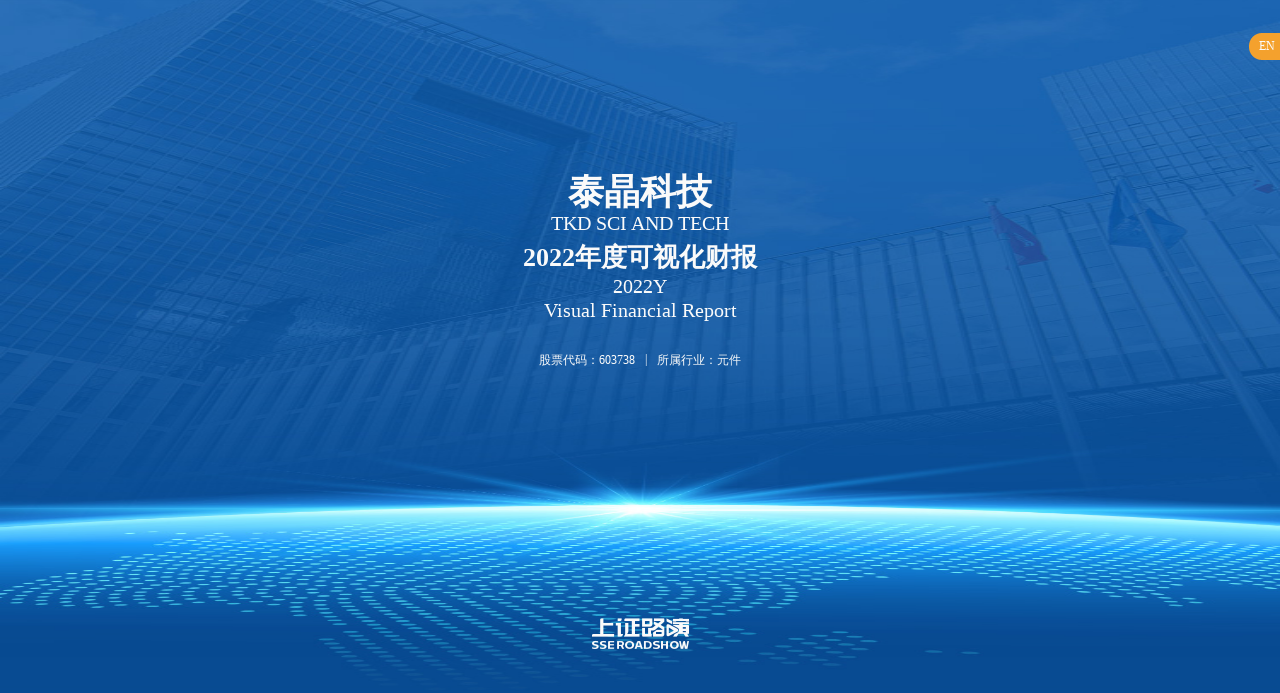

--- FILE ---
content_type: text/html
request_url: https://roadshow.sseinfo.com/resources/finreport/report/h5/2023-05-14/603738_120095_0.html
body_size: 15391
content:
<!DOCTYPE html>
<html lang="en">

<head>
  <meta charset="UTF-8">
  <meta http-equiv="X-UA-Compatible" content="IE=edge">
  <meta name="viewport" content="width=device-width, initial-scale=1.0">
  <title>泰晶科技2022年度可视化财报</title>
  <style>
    html,body,#app{
        height: 100%;
        margin: 0;
    }
    html{
      font-size: 38px;
    }
  </style>
  <link rel="stylesheet" href="../../../lib/iconfont/iconfont.css">
  <link rel="stylesheet" href="../../../lib/swiper4.5.1/swiper.min.css">
  <link rel="stylesheet" href="../../../lib/font/font.css">
  <style>
    #loading{
      width: 100%;
      height: 100%;
      position: fixed;
      top: 0;
      left: 0;
      background-color: rgba(0,0,0,0.5);
      z-index: 100;
    }
    .sk-circle {
      width: 50px;
      height: 50px;
      position: absolute;
      transform: translate(-50%, -50%);
      top: 50%;
      left: 50%;
    }
    .sk-circle .sk-circle-dot {
        width: 100%;
        height: 100%;
        position: absolute;
        left: 0;
        top: 0;
      }
    .sk-circle .sk-circle-dot:before {
          content: '';
          display: block;
          width: 15%;
          height: 15%;
          background-color: #0f67ba;
          border-radius: 100%;
          animation: sk-circle 1.2s infinite ease-in-out both; 
    }
    .sk-circle .sk-circle-dot:nth-child(11) { transform: rotate(30deg); }
    .sk-circle .sk-circle-dot:nth-child(10) { transform: rotate(60deg); }
    .sk-circle .sk-circle-dot:nth-child(9) { transform: rotate(90deg); }
    .sk-circle .sk-circle-dot:nth-child(8) { transform: rotate(120deg); }
    .sk-circle .sk-circle-dot:nth-child(7) { transform: rotate(150deg); }
    .sk-circle .sk-circle-dot:nth-child(6) { transform: rotate(180deg); }
    .sk-circle .sk-circle-dot:nth-child(5) { transform: rotate(210deg); }
    .sk-circle .sk-circle-dot:nth-child(4) { transform: rotate(240deg); }
    .sk-circle .sk-circle-dot:nth-child(3) { transform: rotate(270deg); }
    .sk-circle .sk-circle-dot:nth-child(2) { transform: rotate(300deg); }
    .sk-circle .sk-circle-dot:nth-child(1) { transform: rotate(330deg); }
    .sk-circle .sk-circle-dot:nth-child(1):before { animation-delay: -1.1s; }
    .sk-circle .sk-circle-dot:nth-child(2):before { animation-delay: -1s; }
    .sk-circle .sk-circle-dot:nth-child(3):before { animation-delay: -0.9s; }
    .sk-circle .sk-circle-dot:nth-child(4):before { animation-delay: -0.8s; }
    .sk-circle .sk-circle-dot:nth-child(5):before { animation-delay: -0.7s; }
    .sk-circle .sk-circle-dot:nth-child(6):before { animation-delay: -0.6s; }
    .sk-circle .sk-circle-dot:nth-child(7):before { animation-delay: -0.5s; }
    .sk-circle .sk-circle-dot:nth-child(8):before { animation-delay: -0.4s; }
    .sk-circle .sk-circle-dot:nth-child(9):before { animation-delay: -0.3s; }
    .sk-circle .sk-circle-dot:nth-child(10):before { animation-delay: -0.2s; }
    .sk-circle .sk-circle-dot:nth-child(11):before { animation-delay: -0.1s; }
    .sk-circle .logo{
      margin-top: 70px;
      width: 130px;
      position: absolute;
      transform: translateX(-50%);
      left: 50%;
    }
    .sk-circle .logo::after{
      position: absolute;
      content: '';
      height: 10px;
      width: 0;
      border-radius: 5px;
      background-color: rgba(255,255,255,0.4);
      top: 50%;
      left: 0;
      transform: rotate(25deg) translateY(-50%);
      box-shadow: 0px 0px 30px 6px white;
      animation: sk-circle-log 1000ms infinite ease-in-out both; 
    }
    .sk-circle .logo i{
      color: #0f67ba;
      font-size: 38px;
    }
    @keyframes sk-circle-log{
      0%{
        left: 0%;
        opacity: 0;
      }
      10%{
        left: 5%;
        opacity: 1;
      }
      90%{
        left: 100%;
      }
      100%{
        opacity: 0;
      }
    }
  
    @keyframes sk-circle {
      0%, 80%, 100% {
        transform: scale(0); }
      40% {
        transform: scale(1); 
      } 
    }
  </style>
</head>

<body>
    <input type="hidden" id="datainfo" data-data='{"data":[{"id":"5378","name":"2022\u5e74\u5ea6\u53ef\u89c6\u5316\u8d22\u62a5","name_eng":"2022year Visual Financial Report","COMPANY_CODE":"603738","COMPANY_NAME":"\u6cf0\u6676\u79d1\u6280","COMPANY_NAME_eng":"TKD SCI AND TECH","year":"2022","period":"year","fs":"2022\u5e74\u5ea6\u53ef\u89c6\u5316\u8d22\u62a5","fs_eng":"2022Y Visual Financial Report","open_eng":"1","default_chn":"1","style":"images\/images_financialStatementSUNew\/04.jpg","module":"1,2,3,5,6,7","theme":"\u6cf0\u6676\u79d1\u62802022\u5e74\u5ea6\u53ef\u89c6\u5316\u8d22\u62a5","theme_eng":"TKD SCI AND TECH 2022Y Visual Financial Report","pdf":"http:\/\/static.sse.com.cn\/disclosure\/listedinfo\/announcement\/c\/new\/2023-04-27\/603738_20230427_K9O4.pdf","h5_bg":"images\/images_financialStatementSUNew\/cover04_h5.jpg","pc_bg":"images\/images_financialStatementSUNew\/cover04_pc.jpg","about_us_title":"\u516c\u53f8\u7b80\u4ecb","about_us_title_eng":"Company Profile","about_us":null,"about_us_eng":null,"pr_hit_title":"\u4e1a\u7ee9\u4eae\u70b9","pr_hit_title_eng":"Performance Spots","pr_hit":[{"id":"1","content":""},{"id":"2","content":""},{"id":"3","content":""},{"id":"4","content":""},{"id":"5","content":""},{"id":"6","content":""}],"pr_hit_eng":[{"id":"1","content":""},{"id":"2","content":""},{"id":"3","content":""},{"id":"4","content":""},{"id":"5","content":""},{"id":"6","content":""}],"co_style1_title":"\u516c\u53f8\u98ce\u91c71","co_style1_title_eng":"Company Feature1","co_style1":[{"id":"1","content":"","img":""},{"id":"2","content":"","img":""},{"id":"3","content":"","img":""}],"co_style1_eng":[{"id":"1","content":"","img":""},{"id":"2","content":"","img":""},{"id":"3","content":"","img":""}],"co_style2_title":"\u516c\u53f8\u98ce\u91c72","co_style2_title_eng":"Company Feature2","co_style2":[{"id":"1","content":"","img":""},{"id":"2","content":"","img":""},{"id":"3","content":"","img":""}],"co_style2_eng":[{"id":"1","content":"","img":""},{"id":"2","content":"","img":""},{"id":"3","content":"","img":""}],"diy_data1_title":"\u81ea\u5b9a\u4e49\u6570\u636e1","diy_data1_title_eng":"Customized Data1","diy_data1":[{"id":"1","content":"","icon":"sz-icon01"},{"id":"2","content":"","icon":"sz-icon01"},{"id":"3","content":"","icon":"sz-icon01"},{"id":"4","content":"","icon":"sz-icon01"}],"diy_data1_eng":[{"id":"1","content":"","icon":"sz-icon01"},{"id":"2","content":"","icon":"sz-icon01"},{"id":"3","content":"","icon":"sz-icon01"},{"id":"4","content":"","icon":"sz-icon01"}],"diy_data2_title":"\u81ea\u5b9a\u4e49\u6570\u636e2","diy_data2_title_eng":"Customized Data2","diy_data2":[{"id":"1","content":"","icon":"sz-icon01"},{"id":"2","content":"","icon":"sz-icon01"},{"id":"3","content":"","icon":"sz-icon01"},{"id":"4","content":"","icon":"sz-icon01"}],"diy_data2_eng":[{"id":"1","content":"","icon":"sz-icon01"},{"id":"2","content":"","icon":"sz-icon01"},{"id":"3","content":"","icon":"sz-icon01"},{"id":"4","content":"","icon":"sz-icon01"}],"s_switch":"1","likeness":null,"inscribe":null,"inscribe_eng":null,"module_order":["18","1","2","3","5","6","7","8","10"],"rec":null,"cycle":"2","auto":null,"xfhy":"\u5143\u4ef6","xfhy_eng":"-","logo":null,"module_data":{"1":{"1":{"prev_id":"1","prev_name":"chengzhang_nengli","prev_name_chn":"\u6210\u957f\u80fd\u529b","prev_name_eng":"Growth Ability","id":"1","order":"2","cycle":null,"child_id":"3","group_ids":"0","name":"yysr","name_chn":"\u8425\u4e1a\u6536\u5165","name_eng":"Sales from Operations","ischn":null,"formulas_chn":"\u8425\u4e1a\u6536\u5165","formulas_eng":null,"isempty":null,"modify_edit":"1","module_edit":"1","type":"4","decimal":"2","unit":"\u5143","hide":"0","range":"ROUND(REPLACE,8)","value":"916362017.08","value_eng":"916362017.08"},"2":{"prev_id":"1","prev_name":"chengzhang_nengli","prev_name_chn":"\u6210\u957f\u80fd\u529b","prev_name_eng":"Growth Ability","id":"2","order":"1","cycle":null,"child_id":null,"group_ids":"0","name":"sq_yysr","name_chn":"\u53bb\u5e74\u540c\u671f\u8425\u4e1a\u6536\u5165","name_eng":"Last Sales from Operations","ischn":null,"formulas_chn":"\u4e0a\u671f\u8425\u4e1a\u6536\u5165","formulas_eng":null,"isempty":null,"modify_edit":"1","module_edit":"1","type":"4","decimal":"2","unit":"\u5143","hide":"1","range":"ROUND(REPLACE,8)","value":"1240654491.33","value_eng":"1240654491.33"},"4":{"prev_id":"1","prev_name":"chengzhang_nengli","prev_name_chn":"\u6210\u957f\u80fd\u529b","prev_name_eng":"Growth Ability","id":"4","order":"2","cycle":null,"child_id":"6","group_ids":"1","name":"gmjlr","name_chn":"\u5f52\u6bcd\u51c0\u5229\u6da6","name_eng":"Net Income Attributed to Shareholders","ischn":null,"formulas_chn":"\u5f52\u6bcd\u51c0\u5229\u6da6","formulas_eng":null,"isempty":null,"modify_edit":"1","module_edit":"1","type":"4","decimal":"2","unit":"\u5143","hide":"0","range":"ROUND(REPLACE,8)","value":"188488225.12","value_eng":"188488225.12"},"5":{"prev_id":"1","prev_name":"chengzhang_nengli","prev_name_chn":"\u6210\u957f\u80fd\u529b","prev_name_eng":"Growth Ability","id":"5","order":"1","cycle":null,"child_id":null,"group_ids":"1","name":"sq_gmjlr","name_chn":"\u53bb\u5e74\u540c\u671f\u5f52\u6bcd\u51c0\u5229\u6da6","name_eng":"Last Net Income Attributed to Shareholders","ischn":null,"formulas_chn":"\u4e0a\u671f\u5f52\u6bcd\u51c0\u5229\u6da6","formulas_eng":null,"isempty":null,"modify_edit":"1","module_edit":null,"type":"4","decimal":"2","unit":"\u5143","hide":"1","range":"ROUND(REPLACE,8)","value":"244627462.73","value_eng":"244627462.73"},"7":{"prev_id":"1","prev_name":"chengzhang_nengli","prev_name_chn":"\u6210\u957f\u80fd\u529b","prev_name_eng":"Growth Ability","id":"7","order":"2","cycle":null,"child_id":"9","group_ids":"2","name":"kfgmjlr","name_chn":"\u6263\u975e\u5f52\u6bcd\u51c0\u5229\u6da6","name_eng":"Net Income Attributed to Shareholders of the Company before Non-recurring Gains and Losses","ischn":null,"formulas_chn":"\u6263\u975e\u5f52\u6bcd\u51c0\u5229\u6da6","formulas_eng":null,"isempty":null,"modify_edit":"1","module_edit":"1","type":"4","decimal":"2","unit":"\u5143","hide":"0","range":"ROUND(REPLACE,8)","value":"178449020.75","value_eng":"178449020.75"},"8":{"prev_id":"1","prev_name":"chengzhang_nengli","prev_name_chn":"\u6210\u957f\u80fd\u529b","prev_name_eng":"Growth Ability","id":"8","order":"1","cycle":null,"child_id":null,"group_ids":"2","name":"sq_kfgmjlr","name_chn":"\u53bb\u5e74\u540c\u671f\u6263\u975e\u5f52\u6bcd\u51c0\u5229\u6da6","name_eng":"Last Net Income Attributed to Shareholders of the Company before Non-recurring Gains and Losses","ischn":null,"formulas_chn":"\u4e0a\u671f\u6263\u975e\u5f52\u6bcd\u51c0\u5229\u6da6","formulas_eng":null,"isempty":null,"modify_edit":"1","module_edit":null,"type":"4","decimal":"2","unit":"\u5143","hide":"1","range":"ROUND(REPLACE,8)","value":"243663753.07","value_eng":"243663753.07"},"554":{"prev_id":"1","prev_name":"chengzhang_nengli","prev_name_chn":"\u6210\u957f\u80fd\u529b","prev_name_eng":"Growth Ability","id":"554","order":"0","cycle":"2","child_id":null,"group_ids":"0","name":"ssq_yysr","name_chn":"\u524d\u5e74\u540c\u671f\u8425\u4e1a\u6536\u5165","name_eng":"Last Last Sales from Operations","ischn":null,"formulas_chn":"\u4e0a\u4e0a\u671f\u8425\u4e1a\u6536\u5165","formulas_eng":null,"isempty":null,"modify_edit":"1","module_edit":"1","type":"4","decimal":"2","unit":"\u5143","hide":"1","range":"ROUND(REPLACE,8)","value":"630925077.55","value_eng":"630925077.55"},"555":{"prev_id":"1","prev_name":"chengzhang_nengli","prev_name_chn":"\u6210\u957f\u80fd\u529b","prev_name_eng":"Growth Ability","id":"555","order":"0","cycle":"2","child_id":null,"group_ids":"1","name":"ssq_gmjlr","name_chn":"\u524d\u5e74\u540c\u671f\u5f52\u6bcd\u51c0\u5229\u6da6","name_eng":"Last Last Net Income Attributed to Shareholders","ischn":null,"formulas_chn":"\u4e0a\u4e0a\u671f\u5f52\u6bcd\u51c0\u5229\u6da6","formulas_eng":null,"isempty":null,"modify_edit":"1","module_edit":null,"type":"4","decimal":"2","unit":"\u5143","hide":"1","range":"ROUND(REPLACE,8)","value":"38613058.25","value_eng":"38613058.25"},"556":{"prev_id":"1","prev_name":"chengzhang_nengli","prev_name_chn":"\u6210\u957f\u80fd\u529b","prev_name_eng":"Growth Ability","id":"556","order":"0","cycle":"2","child_id":null,"group_ids":"2","name":"ssq_kfgmjlr","name_chn":"\u524d\u5e74\u540c\u671f\u6263\u975e\u5f52\u6bcd\u51c0\u5229\u6da6","name_eng":"Last Last Net Income Attributed to Shareholders of the Company before Non-recurring Gains and Losses","ischn":null,"formulas_chn":"\u4e0a\u4e0a\u671f\u6263\u975e\u5f52\u6bcd\u51c0\u5229\u6da6","formulas_eng":null,"isempty":null,"modify_edit":"1","module_edit":null,"type":"4","decimal":"2","unit":"\u5143","hide":"1","range":"ROUND(REPLACE,8)","value":"22083391.24","value_eng":"22083391.24"}},"2":{"10":{"prev_id":"2","prev_name":"yingli_nengli1","prev_name_chn":"\u76c8\u5229\u80fd\u529b1","prev_name_eng":"Profitability1","id":"10","order":"2","cycle":null,"child_id":"12","group_ids":"0","name":"mll","name_chn":"\u6bdb\u5229\u7387","name_eng":"Gross Margin","ischn":null,"formulas_chn":"(\u8425\u4e1a\u6536\u5165-\u8425\u4e1a\u6210\u672c)\/\u8425\u4e1a\u6536\u5165","formulas_eng":null,"isempty":null,"modify_edit":"1","module_edit":"1","type":"3","decimal":"2","unit":"%","hide":"0","range":"ROUND(REPLACE,8)*100","value":"38.38","value_eng":"38.38"},"11":{"prev_id":"2","prev_name":"yingli_nengli1","prev_name_chn":"\u76c8\u5229\u80fd\u529b1","prev_name_eng":"Profitability1","id":"11","order":"1","cycle":null,"child_id":null,"group_ids":"0","name":"sq_mll","name_chn":"\u53bb\u5e74\u540c\u671f\u6bdb\u5229\u7387","name_eng":"Last Gross Margin","ischn":null,"formulas_chn":"(\u4e0a\u671f\u8425\u4e1a\u6536\u5165-\u4e0a\u671f\u8425\u4e1a\u6210\u672c)\/\u4e0a\u671f\u8425\u4e1a\u6536\u5165","formulas_eng":null,"isempty":null,"modify_edit":"1","module_edit":"1","type":"3","decimal":"2","unit":"%","hide":"1","range":"m_BNWrap_tick_exchange","value":"39.38","value_eng":"39.38"},"13":{"prev_id":"2","prev_name":"yingli_nengli1","prev_name_chn":"\u76c8\u5229\u80fd\u529b1","prev_name_eng":"Profitability1","id":"13","order":"2","cycle":null,"child_id":"15","group_ids":"1","name":"jzcsyl","name_chn":"\u51c0\u8d44\u4ea7\u6536\u76ca\u7387","name_eng":"ROE","ischn":null,"formulas_chn":"\u51c0\u8d44\u4ea7\u6536\u76ca\u7387","formulas_eng":null,"isempty":null,"modify_edit":"1","module_edit":"1","type":null,"decimal":"2","unit":"%","hide":"0","range":null,"value":"10.91","value_eng":"10.91"},"14":{"prev_id":"2","prev_name":"yingli_nengli1","prev_name_chn":"\u76c8\u5229\u80fd\u529b1","prev_name_eng":"Profitability1","id":"14","order":"1","cycle":null,"child_id":null,"group_ids":"1","name":"sq_jzcsyl","name_chn":"\u53bb\u5e74\u540c\u671f\u51c0\u8d44\u4ea7\u6536\u76ca\u7387","name_eng":"Last ROE","ischn":null,"formulas_chn":"\u4e0a\u671f\u51c0\u8d44\u4ea7\u6536\u76ca\u7387","formulas_eng":null,"isempty":null,"modify_edit":"1","module_edit":"1","type":null,"decimal":"2","unit":"%","hide":"1","range":null,"value":"20.68","value_eng":"20.68"},"16":{"prev_id":"2","prev_name":"yingli_nengli1","prev_name_chn":"\u76c8\u5229\u80fd\u529b1","prev_name_eng":"Profitability1","id":"16","order":null,"cycle":null,"child_id":null,"group_ids":"2","name":"jbmgsy","name_chn":"\u57fa\u672c\u6bcf\u80a1\u6536\u76ca","name_eng":"Basic EPS","ischn":null,"formulas_chn":"\u57fa\u672c\u6bcf\u80a1\u6536\u76ca","formulas_eng":null,"isempty":null,"modify_edit":"1","module_edit":"1","type":"2","decimal":"2","unit":"\u5143\/\u80a1","hide":"0","range":"ROUND(REPLACE,8)","value":"0.69","value_eng":"0.69"},"557":{"prev_id":"2","prev_name":"yingli_nengli1","prev_name_chn":"\u76c8\u5229\u80fd\u529b1","prev_name_eng":"Profitability1","id":"557","order":"0","cycle":"2","child_id":null,"group_ids":"0","name":"ssq_mll","name_chn":"\u524d\u5e74\u540c\u671f\u6bdb\u5229\u7387","name_eng":"Last Last Gross Margin","ischn":null,"formulas_chn":"(\u4e0a\u4e0a\u671f\u8425\u4e1a\u6536\u5165-\u4e0a\u4e0a\u671f\u8425\u4e1a\u6210\u672c)\/\u4e0a\u4e0a\u671f\u8425\u4e1a\u6536\u5165","formulas_eng":null,"isempty":null,"modify_edit":"1","module_edit":"1","type":"3","decimal":"2","unit":"%","hide":"1","range":"ROUND(REPLACE,8)*100","value":"21.21","value_eng":"21.21"},"558":{"prev_id":"2","prev_name":"yingli_nengli1","prev_name_chn":"\u76c8\u5229\u80fd\u529b1","prev_name_eng":"Profitability1","id":"558","order":"0","cycle":"2","child_id":null,"group_ids":"1","name":"ssq_jzcsyl","name_chn":"\u524d\u5e74\u540c\u671f\u51c0\u8d44\u4ea7\u6536\u76ca\u7387","name_eng":"Last Last ROE","ischn":null,"formulas_chn":"\u4e0a\u4e0a\u671f\u51c0\u8d44\u4ea7\u6536\u76ca\u7387","formulas_eng":null,"isempty":null,"modify_edit":"1","module_edit":"1","type":null,"decimal":"2","unit":"%","hide":"1","range":null,"value":"5.04","value_eng":"5.04"}},"3":{"17":{"prev_id":"3","prev_name":"yingli_nengli2","prev_name_chn":"\u76c8\u5229\u80fd\u529b2","prev_name_eng":"Profitability2","id":"17","order":"2","cycle":null,"child_id":"18","group_ids":"0","name":"xsfyl","name_chn":"\u9500\u552e\u8d39\u7528\u7387","name_eng":"Selling Expense Ratio","ischn":null,"formulas_chn":"\u9500\u552e\u8d39\u7528\/\u8425\u4e1a\u6536\u5165","formulas_eng":null,"isempty":"1","modify_edit":"1","module_edit":"1","type":"3","decimal":"2","unit":"%","hide":"0","range":"ROUND(REPLACE,8)*100","value":"2.05","value_eng":"2.05"},"19":{"prev_id":"3","prev_name":"yingli_nengli2","prev_name_chn":"\u76c8\u5229\u80fd\u529b2","prev_name_eng":"Profitability2","id":"19","order":"2","cycle":null,"child_id":"20","group_ids":"1","name":"glfyl","name_chn":"\u7ba1\u7406\u8d39\u7528\u7387","name_eng":"Administrative Expense Ratio","ischn":null,"formulas_chn":"\u7ba1\u7406\u8d39\u7528\/\u8425\u4e1a\u6536\u5165","formulas_eng":null,"isempty":"1","modify_edit":"1","module_edit":"1","type":"3","decimal":"2","unit":"%","hide":"0","range":"ROUND(REPLACE,8)*100","value":"6.91","value_eng":"6.91"},"21":{"prev_id":"3","prev_name":"yingli_nengli2","prev_name_chn":"\u76c8\u5229\u80fd\u529b2","prev_name_eng":"Profitability2","id":"21","order":"2","cycle":null,"child_id":"22","group_ids":"2","name":"cwfyl","name_chn":"\u8d22\u52a1\u8d39\u7528\u7387","name_eng":"Financial Expense Ratio","ischn":null,"formulas_chn":"\u8d22\u52a1\u8d39\u7528\/\u8425\u4e1a\u6536\u5165","formulas_eng":null,"isempty":"1","modify_edit":"1","module_edit":"1","type":"3","decimal":"2","unit":"%","hide":"0","range":"ROUND(REPLACE,8)*100","value":"-2.25","value_eng":"-2.25"},"23":{"prev_id":"3","prev_name":"yingli_nengli2","prev_name_chn":"\u76c8\u5229\u80fd\u529b2","prev_name_eng":"Profitability2","id":"23","order":"2","cycle":null,"child_id":"24","group_ids":"3","name":"yffyl","name_chn":"\u7814\u53d1\u8d39\u7528\u7387","name_eng":"R&D Rate","ischn":null,"formulas_chn":"\u7814\u53d1\u8d39\u7528\/\u8425\u4e1a\u6536\u5165","formulas_eng":null,"isempty":"1","modify_edit":"1","module_edit":"1","type":"3","decimal":"2","unit":"%","hide":"0","range":"ROUND(REPLACE,8)*100","value":"5.52","value_eng":"5.52"},"559":{"prev_id":"3","prev_name":"yingli_nengli2","prev_name_chn":"\u76c8\u5229\u80fd\u529b2","prev_name_eng":"Profitability2","id":"559","order":"1","cycle":null,"child_id":null,"group_ids":"0","name":"sq_xsfyl","name_chn":"\u53bb\u5e74\u540c\u671f\u9500\u552e\u8d39\u7528\u7387","name_eng":"Last Selling Expense Ratio","ischn":null,"formulas_chn":"\u4e0a\u671f\u9500\u552e\u8d39\u7528\/\u4e0a\u671f\u8425\u4e1a\u6536\u5165","formulas_eng":null,"isempty":"1","modify_edit":"1","module_edit":null,"type":"3","decimal":"2","unit":"%","hide":"0","range":"ROUND(REPLACE,8)*100","value":"1.83","value_eng":"1.83"},"560":{"prev_id":"3","prev_name":"yingli_nengli2","prev_name_chn":"\u76c8\u5229\u80fd\u529b2","prev_name_eng":"Profitability2","id":"560","order":"0","cycle":"2","child_id":null,"group_ids":"0","name":"ssq_xsfyl","name_chn":"\u524d\u5e74\u540c\u671f\u9500\u552e\u8d39\u7528\u7387","name_eng":"Last Last Selling Expense Ratio","ischn":null,"formulas_chn":"\u4e0a\u4e0a\u671f\u9500\u552e\u8d39\u7528\/\u4e0a\u4e0a\u671f\u8425\u4e1a\u6536\u5165","formulas_eng":null,"isempty":"1","modify_edit":"1","module_edit":null,"type":"3","decimal":"2","unit":"%","hide":"0","range":"ROUND(REPLACE,8)*100","value":"2.47","value_eng":"2.47"},"561":{"prev_id":"3","prev_name":"yingli_nengli2","prev_name_chn":"\u76c8\u5229\u80fd\u529b2","prev_name_eng":"Profitability2","id":"561","order":"1","cycle":null,"child_id":null,"group_ids":"1","name":"sq_glfyl","name_chn":"\u53bb\u5e74\u540c\u671f\u7ba1\u7406\u8d39\u7528\u7387","name_eng":"Last Administrative Expense Ratio","ischn":null,"formulas_chn":"\u4e0a\u671f\u7ba1\u7406\u8d39\u7528\/\u4e0a\u671f\u8425\u4e1a\u6536\u5165","formulas_eng":null,"isempty":"1","modify_edit":"1","module_edit":null,"type":"3","decimal":"2","unit":"%","hide":"0","range":"ROUND(REPLACE,8)*100","value":"6.13","value_eng":"6.13"},"576":{"prev_id":"3","prev_name":"yingli_nengli2","prev_name_chn":"\u76c8\u5229\u80fd\u529b2","prev_name_eng":"Profitability2","id":"576","order":"0","cycle":"2","child_id":null,"group_ids":"1","name":"ssq_glfyl","name_chn":"\u524d\u5e74\u540c\u671f\u7ba1\u7406\u8d39\u7528\u7387","name_eng":"Last Last Administrative Expense Ratio","ischn":null,"formulas_chn":"\u4e0a\u4e0a\u671f\u7ba1\u7406\u8d39\u7528\/\u4e0a\u4e0a\u671f\u8425\u4e1a\u6536\u5165","formulas_eng":null,"isempty":"1","modify_edit":"1","module_edit":null,"type":"3","decimal":"2","unit":"%","hide":"0","range":"ROUND(REPLACE,8)*100","value":"6.42","value_eng":"6.42"},"578":{"prev_id":"3","prev_name":"yingli_nengli2","prev_name_chn":"\u76c8\u5229\u80fd\u529b2","prev_name_eng":"Profitability2","id":"578","order":"1","cycle":null,"child_id":null,"group_ids":"2","name":"sq_cwfyl","name_chn":"\u53bb\u5e74\u540c\u671f\u8d22\u52a1\u8d39\u7528\u7387","name_eng":"Last Financial Expense Ratio","ischn":null,"formulas_chn":"\u4e0a\u671f\u8d22\u52a1\u8d39\u7528\/\u4e0a\u671f\u8425\u4e1a\u6536\u5165","formulas_eng":null,"isempty":"1","modify_edit":"1","module_edit":null,"type":"3","decimal":"2","unit":"%","hide":"0","range":"ROUND(REPLACE,8)*100","value":"0.63","value_eng":"0.63"},"579":{"prev_id":"3","prev_name":"yingli_nengli2","prev_name_chn":"\u76c8\u5229\u80fd\u529b2","prev_name_eng":"Profitability2","id":"579","order":"0","cycle":"2","child_id":null,"group_ids":"2","name":"ssq_cwfyl","name_chn":"\u524d\u5e74\u540c\u671f\u8d22\u52a1\u8d39\u7528\u7387","name_eng":"Last Last Financial Expense Ratio","ischn":null,"formulas_chn":"\u4e0a\u4e0a\u671f\u8d22\u52a1\u8d39\u7528\/\u4e0a\u4e0a\u671f\u8425\u4e1a\u6536\u5165","formulas_eng":null,"isempty":"1","modify_edit":"1","module_edit":null,"type":"3","decimal":"2","unit":"%","hide":"0","range":"ROUND(REPLACE,8)*100","value":"1.81","value_eng":"1.81"},"580":{"prev_id":"3","prev_name":"yingli_nengli2","prev_name_chn":"\u76c8\u5229\u80fd\u529b2","prev_name_eng":"Profitability2","id":"580","order":"1","cycle":null,"child_id":null,"group_ids":"3","name":"sq_yffyl","name_chn":"\u53bb\u5e74\u540c\u671f\u7814\u53d1\u8d39\u7528\u7387","name_eng":"Last R&D Rate","ischn":null,"formulas_chn":"\u4e0a\u671f\u7814\u53d1\u8d39\u7528\/\u4e0a\u671f\u8425\u4e1a\u6536\u5165","formulas_eng":null,"isempty":"1","modify_edit":"1","module_edit":null,"type":"3","decimal":"2","unit":"%","hide":"0","range":"ROUND(REPLACE,8)*100","value":"4.67","value_eng":"4.67"},"581":{"prev_id":"3","prev_name":"yingli_nengli2","prev_name_chn":"\u76c8\u5229\u80fd\u529b2","prev_name_eng":"Profitability2","id":"581","order":"0","cycle":"2","child_id":null,"group_ids":"3","name":"ssq_yffyl","name_chn":"\u524d\u5e74\u540c\u671f\u7814\u53d1\u8d39\u7528\u7387","name_eng":"Last Last R&D Rate","ischn":null,"formulas_chn":"\u4e0a\u4e0a\u671f\u7814\u53d1\u8d39\u7528\/\u4e0a\u4e0a\u671f\u8425\u4e1a\u6536\u5165","formulas_eng":null,"isempty":"1","modify_edit":"1","module_edit":null,"type":"3","decimal":"2","unit":"%","hide":"0","range":"ROUND(REPLACE,8)*100","value":"4.38","value_eng":"4.38"}},"5":{"25":{"prev_id":"5","prev_name":"changzhai_nengli","prev_name_chn":"\u507f\u503a\u80fd\u529b","prev_name_eng":"Solvency","id":"25","order":"2","cycle":null,"child_id":"26","group_ids":"0","name":"ldbl","name_chn":"\u6d41\u52a8\u6bd4\u7387","name_eng":"Current Ratio","ischn":null,"formulas_chn":"\u6d41\u52a8\u8d44\u4ea7\/\u6d41\u52a8\u8d1f\u503a","formulas_eng":null,"isempty":"1","modify_edit":"1","module_edit":"1","type":"3","decimal":"2","unit":"","hide":"0","range":"ROUND(REPLACE,8)","value":"5.74","value_eng":"5.74"},"27":{"prev_id":"5","prev_name":"changzhai_nengli","prev_name_chn":"\u507f\u503a\u80fd\u529b","prev_name_eng":"Solvency","id":"27","order":"2","cycle":null,"child_id":"28","group_ids":"1","name":"sdbl","name_chn":"\u901f\u52a8\u6bd4\u7387","name_eng":"Quick Ratio","ischn":null,"formulas_chn":"(\u6d41\u52a8\u8d44\u4ea7-\u5b58\u8d27)\/\u6d41\u52a8\u8d1f\u503a","formulas_eng":null,"isempty":"1","modify_edit":"1","module_edit":"1","type":"3","decimal":"2","unit":"","hide":"0","range":"ROUND(REPLACE,8)","value":"4.77","value_eng":"4.77"},"44":{"prev_id":"5","prev_name":"changzhai_nengli","prev_name_chn":"\u507f\u503a\u80fd\u529b","prev_name_eng":"Solvency","id":"44","order":"2","cycle":null,"child_id":"45","group_ids":"2","name":"zcfzlzs","name_chn":"\u8d44\u4ea7\u8d1f\u503a\u7387","name_eng":"Asset-liability Ratio","ischn":null,"formulas_chn":"\u8d1f\u503a\u603b\u989d\/\u8d44\u4ea7\u603b\u989d","formulas_eng":null,"isempty":"1","modify_edit":"1","module_edit":"1","type":"3","decimal":"2","unit":"%","hide":"0","range":"ROUND(REPLACE,8)*100","value":"11.82","value_eng":"11.82"},"570":{"prev_id":"5","prev_name":"changzhai_nengli","prev_name_chn":"\u507f\u503a\u80fd\u529b","prev_name_eng":"Solvency","id":"570","order":"1","cycle":null,"child_id":null,"group_ids":"0","name":"sq_ldbl","name_chn":"\u53bb\u5e74\u540c\u671f\u6d41\u52a8\u6bd4\u7387","name_eng":"Last Current Ratio","ischn":null,"formulas_chn":"\u4e0a\u671f\u6d41\u52a8\u8d44\u4ea7\/\u4e0a\u671f\u6d41\u52a8\u8d1f\u503a","formulas_eng":null,"isempty":"1","modify_edit":"1","module_edit":null,"type":"3","decimal":"2","unit":"","hide":"0","range":"ROUND(REPLACE,8)","value":"3.46","value_eng":"3.46"},"571":{"prev_id":"5","prev_name":"changzhai_nengli","prev_name_chn":"\u507f\u503a\u80fd\u529b","prev_name_eng":"Solvency","id":"571","order":"0","cycle":"2","child_id":null,"group_ids":"0","name":"ssq_ldbl","name_chn":"\u524d\u5e74\u540c\u671f\u6d41\u52a8\u6bd4\u7387","name_eng":"Last Last Current Ratio","ischn":null,"formulas_chn":"\u4e0a\u4e0a\u671f\u6d41\u52a8\u8d44\u4ea7\/\u4e0a\u4e0a\u671f\u6d41\u52a8\u8d1f\u503a","formulas_eng":null,"isempty":"1","modify_edit":"1","module_edit":null,"type":"3","decimal":"2","unit":"","hide":"0","range":"ROUND(REPLACE,8)","value":"1.38","value_eng":"1.38"},"572":{"prev_id":"5","prev_name":"changzhai_nengli","prev_name_chn":"\u507f\u503a\u80fd\u529b","prev_name_eng":"Solvency","id":"572","order":"1","cycle":null,"child_id":null,"group_ids":"1","name":"sq_sdbl","name_chn":"\u53bb\u5e74\u540c\u671f\u901f\u52a8\u6bd4\u7387","name_eng":"Last Quick Ratio","ischn":null,"formulas_chn":"(\u4e0a\u671f\u6d41\u52a8\u8d44\u4ea7-\u4e0a\u671f\u5b58\u8d27)\/\u4e0a\u671f\u6d41\u52a8\u8d1f\u503a","formulas_eng":null,"isempty":"1","modify_edit":"1","module_edit":null,"type":"3","decimal":"2","unit":"","hide":"0","range":"ROUND(REPLACE,8)","value":"2.95","value_eng":"2.95"},"582":{"prev_id":"5","prev_name":"changzhai_nengli","prev_name_chn":"\u507f\u503a\u80fd\u529b","prev_name_eng":"Solvency","id":"582","order":"0","cycle":"2","child_id":null,"group_ids":"1","name":"ssq_sdbl","name_chn":"\u524d\u5e74\u540c\u671f\u901f\u52a8\u6bd4\u7387","name_eng":"Last Last Quick Ratio","ischn":null,"formulas_chn":"(\u4e0a\u4e0a\u671f\u6d41\u52a8\u8d44\u4ea7-\u4e0a\u4e0a\u671f\u5b58\u8d27)\/\u4e0a\u4e0a\u671f\u6d41\u52a8\u8d1f\u503a","formulas_eng":null,"isempty":"1","modify_edit":"1","module_edit":null,"type":"3","decimal":"2","unit":"","hide":"0","range":"ROUND(REPLACE,8)","value":"1.01","value_eng":"1.01"},"583":{"prev_id":"5","prev_name":"changzhai_nengli","prev_name_chn":"\u507f\u503a\u80fd\u529b","prev_name_eng":"Solvency","id":"583","order":"1","cycle":null,"child_id":null,"group_ids":"2","name":"sq_zcfzl","name_chn":"\u53bb\u5e74\u540c\u671f\u8d44\u4ea7\u8d1f\u503a\u7387","name_eng":"Last Asset-liability Ratio","ischn":null,"formulas_chn":"\u4e0a\u671f\u8d1f\u503a\u603b\u989d\/\u4e0a\u671f\u8d44\u4ea7\u603b\u989d","formulas_eng":null,"isempty":"1","modify_edit":"1","module_edit":null,"type":"3","decimal":"2","unit":"%","hide":"0","range":"ROUND(REPLACE,8)*100","value":"21.06","value_eng":"21.06"},"584":{"prev_id":"5","prev_name":"changzhai_nengli","prev_name_chn":"\u507f\u503a\u80fd\u529b","prev_name_eng":"Solvency","id":"584","order":"0","cycle":"2","child_id":null,"group_ids":"2","name":"ssq_zcfzl","name_chn":"\u524d\u5e74\u540c\u671f\u8d44\u4ea7\u8d1f\u503a\u7387","name_eng":"Last Last Asset-liability Ratio","ischn":null,"formulas_chn":"\u4e0a\u4e0a\u671f\u8d1f\u503a\u603b\u989d\/\u4e0a\u4e0a\u671f\u8d44\u4ea7\u603b\u989d","formulas_eng":null,"isempty":"1","modify_edit":"1","module_edit":null,"type":"3","decimal":"2","unit":"%","hide":"0","range":"ROUND(REPLACE,8)*100","value":"34.89","value_eng":"34.89"}},"6":{"29":{"prev_id":"6","prev_name":"yingyun_nengli","prev_name_chn":"\u8425\u8fd0\u80fd\u529b","prev_name_eng":"Operating Capacity","id":"29","order":"1","cycle":null,"child_id":null,"group_ids":"0","name":"yszkzzl","name_chn":"\u5e94\u6536\u8d26\u6b3e\u5468\u8f6c\u7387","name_eng":"Accounts Receivable Turnover","ischn":null,"formulas_chn":"\u8425\u4e1a\u6536\u5165\/((\u671f\u521d\u5e94\u6536\u8d26\u6b3e+\u672c\u671f\u5e94\u6536\u8d26\u6b3e)\/2)","formulas_eng":null,"isempty":"1","modify_edit":"1","module_edit":"1","type":"3","decimal":"2","unit":"\u6b21","hide":"0","range":"ROUND(REPLACE,8)","value":"4.00","value_eng":"4.00"},"30":{"prev_id":"6","prev_name":"yingyun_nengli","prev_name_chn":"\u8425\u8fd0\u80fd\u529b","prev_name_eng":"Operating Capacity","id":"30","order":"2","cycle":null,"child_id":null,"group_ids":"0","name":"zzczzl","name_chn":"\u603b\u8d44\u4ea7\u5468\u8f6c\u7387","name_eng":"Total Asset Turnover","ischn":null,"formulas_chn":"\u8425\u4e1a\u6536\u5165\/((\u671f\u521d\u8d44\u4ea7\u603b\u989d+\u672c\u671f\u8d44\u4ea7\u603b\u989d)\/2)","formulas_eng":null,"isempty":"1","modify_edit":"1","module_edit":"1","type":"3","decimal":"2","unit":"\u6b21","hide":"0","range":"ROUND(REPLACE,8)","value":"0.44","value_eng":"0.44"},"577":{"prev_id":"6","prev_name":"yingyun_nengli","prev_name_chn":"\u8425\u8fd0\u80fd\u529b","prev_name_eng":"Operating Capacity","id":"577","order":"0","cycle":null,"child_id":null,"group_ids":"0","name":"chzzl","name_chn":"\u5b58\u8d27\u5468\u8f6c\u7387","name_eng":"Inventory Turnover","ischn":null,"formulas_chn":"\u8425\u4e1a\u6536\u5165\/((\u671f\u521d\u5b58\u8d27+\u672c\u671f\u5b58\u8d27)\/2)","formulas_eng":null,"isempty":"1","modify_edit":"1","module_edit":"1","type":"3","decimal":"2","unit":"\u6b21","hide":"0","range":"ROUND(REPLACE,8)","value":"5.15","value_eng":"5.15"}},"7":{"33":{"prev_id":"7","prev_name":"xianjinhuoqu_nengli","prev_name_chn":"\u73b0\u91d1\u83b7\u53d6\u80fd\u529b","prev_name_eng":"Cash Creation Ability","id":"33","order":"2","cycle":null,"child_id":"34","group_ids":"0","name":"jyx","name_chn":"\u7ecf\u8425\u6027\u73b0\u91d1\u6d41","name_eng":"Operating Cash Flow","ischn":null,"formulas_chn":"\u7ecf\u8425\u6027\u73b0\u91d1\u6d41","formulas_eng":null,"isempty":"1","modify_edit":"1","module_edit":"1","type":"4","decimal":"2","unit":"\u5143","hide":"0","range":"ROUND(REPLACE,8)","value":"337861722.03","value_eng":"337861722.03"},"35":{"prev_id":"7","prev_name":"xianjinhuoqu_nengli","prev_name_chn":"\u73b0\u91d1\u83b7\u53d6\u80fd\u529b","prev_name_eng":"Cash Creation Ability","id":"35","order":"2","cycle":null,"child_id":"36","group_ids":"1","name":"tzx","name_chn":"\u6295\u8d44\u6027\u73b0\u91d1\u6d41","name_eng":"Investment Cash Flow","ischn":null,"formulas_chn":"\u6295\u8d44\u6027\u73b0\u91d1\u6d41","formulas_eng":null,"isempty":"1","modify_edit":"1","module_edit":"1","type":"4","decimal":"2","unit":"\u5143","hide":"0","range":"ROUND(REPLACE,8)","value":"-510423103.67","value_eng":"-510423103.67"},"37":{"prev_id":"7","prev_name":"xianjinhuoqu_nengli","prev_name_chn":"\u73b0\u91d1\u83b7\u53d6\u80fd\u529b","prev_name_eng":"Cash Creation Ability","id":"37","order":"2","cycle":null,"child_id":"38","group_ids":"2","name":"czx","name_chn":"\u7b79\u8d44\u6027\u73b0\u91d1\u6d41","name_eng":"Financing Cash Flow","ischn":null,"formulas_chn":"\u7b79\u8d44\u6027\u73b0\u91d1\u6d41","formulas_eng":null,"isempty":"1","modify_edit":"1","module_edit":"1","type":"4","decimal":"2","unit":"\u5143","hide":"0","range":"ROUND(REPLACE,8)","value":"-194266352.24","value_eng":"-194266352.24"},"573":{"prev_id":"7","prev_name":"xianjinhuoqu_nengli","prev_name_chn":"\u73b0\u91d1\u83b7\u53d6\u80fd\u529b","prev_name_eng":"Cash Creation Ability","id":"573","order":"1","cycle":null,"child_id":null,"group_ids":"0","name":"sq_jyxxjl","name_chn":"\u53bb\u5e74\u540c\u671f\u7ecf\u8425\u6027\u73b0\u91d1\u6d41","name_eng":"Last Operating Cash flow","ischn":null,"formulas_chn":"\u4e0a\u671f\u7ecf\u8425\u6027\u73b0\u91d1\u6d41","formulas_eng":null,"isempty":"1","modify_edit":"1","module_edit":null,"type":"4","decimal":"2","unit":"\u5143","hide":"0","range":"ROUND(REPLACE,8)","value":"349222330.43","value_eng":"349222330.43"},"574":{"prev_id":"7","prev_name":"xianjinhuoqu_nengli","prev_name_chn":"\u73b0\u91d1\u83b7\u53d6\u80fd\u529b","prev_name_eng":"Cash Creation Ability","id":"574","order":"0","cycle":"2","child_id":null,"group_ids":"0","name":"ssq_jyxxjl","name_chn":"\u524d\u5e74\u540c\u671f\u7ecf\u8425\u6027\u73b0\u91d1\u6d41","name_eng":"Last Last Operating Cash flow","ischn":null,"formulas_chn":"\u4e0a\u4e0a\u671f\u7ecf\u8425\u6027\u73b0\u91d1\u6d41","formulas_eng":null,"isempty":"1","modify_edit":"1","module_edit":null,"type":"4","decimal":"2","unit":"\u5143","hide":"0","range":"ROUND(REPLACE,8)","value":"149552116.80","value_eng":"149552116.80"},"575":{"prev_id":"7","prev_name":"xianjinhuoqu_nengli","prev_name_chn":"\u73b0\u91d1\u83b7\u53d6\u80fd\u529b","prev_name_eng":"Cash Creation Ability","id":"575","order":"1","cycle":null,"child_id":null,"group_ids":"1","name":"sq_tzxxjl","name_chn":"\u53bb\u5e74\u540c\u671f\u6295\u8d44\u6027\u73b0\u91d1\u6d41","name_eng":"Last Investment Cash flow","ischn":null,"formulas_chn":"\u4e0a\u671f\u6295\u8d44\u6027\u73b0\u91d1\u6d41","formulas_eng":null,"isempty":"1","modify_edit":"1","module_edit":null,"type":"4","decimal":"2","unit":"\u5143","hide":"0","range":"ROUND(REPLACE,8)","value":"-235369655.40","value_eng":"-235369655.40"},"585":{"prev_id":"7","prev_name":"xianjinhuoqu_nengli","prev_name_chn":"\u73b0\u91d1\u83b7\u53d6\u80fd\u529b","prev_name_eng":"Cash Creation Ability","id":"585","order":"0","cycle":"2","child_id":null,"group_ids":"1","name":"ssq_tzxxjl","name_chn":"\u524d\u5e74\u540c\u671f\u6295\u8d44\u6027\u73b0\u91d1\u6d41","name_eng":"Last Last Investment Cash Flow","ischn":null,"formulas_chn":"\u4e0a\u4e0a\u671f\u6295\u8d44\u6027\u73b0\u91d1\u6d41","formulas_eng":null,"isempty":"1","modify_edit":"1","module_edit":null,"type":"4","decimal":"2","unit":"\u5143","hide":"0","range":"ROUND(REPLACE,8)","value":"-233787650.47","value_eng":"-233787650.47"},"586":{"prev_id":"7","prev_name":"xianjinhuoqu_nengli","prev_name_chn":"\u73b0\u91d1\u83b7\u53d6\u80fd\u529b","prev_name_eng":"Cash Creation Ability","id":"586","order":"1","cycle":null,"child_id":null,"group_ids":"2","name":"sq_cjxxjl","name_chn":"\u53bb\u5e74\u540c\u671f\u7b79\u8d44\u6027\u73b0\u91d1\u6d41","name_eng":"Last Financing Cash Flow","ischn":null,"formulas_chn":"\u4e0a\u671f\u7b79\u8d44\u6027\u73b0\u91d1\u6d41","formulas_eng":null,"isempty":"1","modify_edit":"1","module_edit":null,"type":"4","decimal":"2","unit":"\u5143","hide":"0","range":"ROUND(REPLACE,8)","value":"368895929.73","value_eng":"368895929.73"},"587":{"prev_id":"7","prev_name":"xianjinhuoqu_nengli","prev_name_chn":"\u73b0\u91d1\u83b7\u53d6\u80fd\u529b","prev_name_eng":"Cash Creation Ability","id":"587","order":"0","cycle":"2","child_id":null,"group_ids":"2","name":"ssq_cjxxjl","name_chn":"\u524d\u5e74\u540c\u671f\u7b79\u8d44\u6027\u73b0\u91d1\u6d41","name_eng":"Last Last Financing Cash Flow","ischn":null,"formulas_chn":"\u4e0a\u4e0a\u671f\u7b79\u8d44\u6027\u73b0\u91d1\u6d41","formulas_eng":null,"isempty":"1","modify_edit":"1","module_edit":null,"type":"4","decimal":"2","unit":"\u5143","hide":"0","range":"ROUND(REPLACE,8)","value":"120962194.39","value_eng":"120962194.39"}},"8":{"39":{"prev_id":"8","prev_name":"gdsl_cgqk","prev_name_chn":"\u80a1\u4e1c\u6570\u91cf\u53ca\u6301\u80a1\u60c5\u51b5","prev_name_eng":"Shareholders and Shareholding","id":"39","order":"0","cycle":null,"child_id":null,"group_ids":"10","name":"gdhs","name_chn":"\u80a1\u4e1c\u6237\u6570","name_eng":"Number of Shareholders","ischn":null,"formulas_chn":"\u80a1\u4e1c\u6237\u6570","formulas_eng":null,"isempty":"1","modify_edit":"1","module_edit":"1","type":"3","decimal":"2","unit":null,"hide":"0","range":null,"value":"34964.00","value_eng":"34964.00"},"521":{"prev_id":"8","prev_name":"gdsl_cgqk","prev_name_chn":"\u80a1\u4e1c\u6570\u91cf\u53ca\u6301\u80a1\u60c5\u51b5","prev_name_eng":"Shareholders and Shareholding","id":"521","order":"0","cycle":null,"child_id":null,"group_ids":"0","name":"gdmc1","name_chn":"\u80a1\u4e1c1","name_eng":"Shareholder1","ischn":"1","formulas_chn":null,"formulas_eng":null,"isempty":"1","modify_edit":"1","module_edit":null,"type":null,"decimal":null,"unit":null,"hide":"0","range":null,"value":"\u55bb\u4fe1\u4e1c","value_eng":""},"522":{"prev_id":"8","prev_name":"gdsl_cgqk","prev_name_chn":"\u80a1\u4e1c\u6570\u91cf\u53ca\u6301\u80a1\u60c5\u51b5","prev_name_eng":"Shareholders and Shareholding","id":"522","order":"1","cycle":null,"child_id":null,"group_ids":"0","name":"gdcg1","name_chn":"\u80a1\u4e1c1\u6301\u80a1\u767e\u5206\u6bd4(%)","name_eng":"Percent of Shareholder 1","ischn":null,"formulas_chn":null,"formulas_eng":null,"isempty":"1","modify_edit":"1","module_edit":null,"type":null,"decimal":"2","unit":null,"hide":"0","range":null,"value":"18.64","value_eng":"18.64"},"523":{"prev_id":"8","prev_name":"gdsl_cgqk","prev_name_chn":"\u80a1\u4e1c\u6570\u91cf\u53ca\u6301\u80a1\u60c5\u51b5","prev_name_eng":"Shareholders and Shareholding","id":"523","order":"2","cycle":null,"child_id":null,"group_ids":"0","name":"tb_gdcg1","name_chn":"\u80a1\u4e1c1\u6301\u80a1\u540c\u6bd4\u589e\u901f(%)","name_eng":"Growth Ratio of Shareholder1","ischn":null,"formulas_chn":null,"formulas_eng":null,"isempty":"1","modify_edit":"1","module_edit":null,"type":null,"decimal":"2","unit":null,"hide":"0","range":null,"value":"6.04","value_eng":"6.04"},"524":{"prev_id":"8","prev_name":"gdsl_cgqk","prev_name_chn":"\u80a1\u4e1c\u6570\u91cf\u53ca\u6301\u80a1\u60c5\u51b5","prev_name_eng":"Shareholders and Shareholding","id":"524","order":"0","cycle":null,"child_id":null,"group_ids":"1","name":"gdmc2","name_chn":"\u80a1\u4e1c2","name_eng":"Shareholder2","ischn":"1","formulas_chn":null,"formulas_eng":null,"isempty":"1","modify_edit":"1","module_edit":null,"type":null,"decimal":null,"unit":null,"hide":"0","range":null,"value":"\u5f90\u8fdb","value_eng":""},"525":{"prev_id":"8","prev_name":"gdsl_cgqk","prev_name_chn":"\u80a1\u4e1c\u6570\u91cf\u53ca\u6301\u80a1\u60c5\u51b5","prev_name_eng":"Shareholders and Shareholding","id":"525","order":"1","cycle":null,"child_id":null,"group_ids":"1","name":"gdcg2","name_chn":"\u80a1\u4e1c2\u6301\u80a1\u767e\u5206\u6bd4(%)","name_eng":"Percent of Shareholder2","ischn":null,"formulas_chn":null,"formulas_eng":null,"isempty":"1","modify_edit":"1","module_edit":null,"type":null,"decimal":"2","unit":null,"hide":"0","range":null,"value":"5.00","value_eng":"5.00"},"526":{"prev_id":"8","prev_name":"gdsl_cgqk","prev_name_chn":"\u80a1\u4e1c\u6570\u91cf\u53ca\u6301\u80a1\u60c5\u51b5","prev_name_eng":"Shareholders and Shareholding","id":"526","order":"2","cycle":null,"child_id":null,"group_ids":"1","name":"tb_gdcg2","name_chn":"\u80a1\u4e1c2\u6301\u80a1\u540c\u6bd4\u589e\u901f(%)","name_eng":"Growth Ratio of Shareholder2","ischn":null,"formulas_chn":null,"formulas_eng":null,"isempty":"1","modify_edit":"1","module_edit":null,"type":null,"decimal":"2","unit":null,"hide":"0","range":null,"value":null,"value_eng":null},"527":{"prev_id":"8","prev_name":"gdsl_cgqk","prev_name_chn":"\u80a1\u4e1c\u6570\u91cf\u53ca\u6301\u80a1\u60c5\u51b5","prev_name_eng":"Shareholders and Shareholding","id":"527","order":"0","cycle":null,"child_id":null,"group_ids":"2","name":"gdmc3","name_chn":"\u80a1\u4e1c3","name_eng":"Shareholder3","ischn":"1","formulas_chn":null,"formulas_eng":null,"isempty":"1","modify_edit":"1","module_edit":null,"type":null,"decimal":null,"unit":null,"hide":"0","range":null,"value":"\u738b\u4e39","value_eng":""},"528":{"prev_id":"8","prev_name":"gdsl_cgqk","prev_name_chn":"\u80a1\u4e1c\u6570\u91cf\u53ca\u6301\u80a1\u60c5\u51b5","prev_name_eng":"Shareholders and Shareholding","id":"528","order":"1","cycle":null,"child_id":null,"group_ids":"2","name":"gdcg3","name_chn":"\u80a1\u4e1c3\u6301\u80a1\u767e\u5206\u6bd4(%)","name_eng":"Percent of Shareholder3","ischn":null,"formulas_chn":null,"formulas_eng":null,"isempty":"1","modify_edit":"1","module_edit":null,"type":null,"decimal":"2","unit":null,"hide":"0","range":null,"value":"4.71","value_eng":"4.71"},"529":{"prev_id":"8","prev_name":"gdsl_cgqk","prev_name_chn":"\u80a1\u4e1c\u6570\u91cf\u53ca\u6301\u80a1\u60c5\u51b5","prev_name_eng":"Shareholders and Shareholding","id":"529","order":"2","cycle":null,"child_id":null,"group_ids":"2","name":"tb_gdcg3","name_chn":"\u80a1\u4e1c3\u6301\u80a1\u540c\u6bd4\u589e\u901f(%)","name_eng":"Growth Ratio of Shareholder3","ischn":null,"formulas_chn":null,"formulas_eng":null,"isempty":"1","modify_edit":"1","module_edit":null,"type":null,"decimal":"2","unit":null,"hide":"0","range":null,"value":"40.00","value_eng":"40.00"},"530":{"prev_id":"8","prev_name":"gdsl_cgqk","prev_name_chn":"\u80a1\u4e1c\u6570\u91cf\u53ca\u6301\u80a1\u60c5\u51b5","prev_name_eng":"Shareholders and Shareholding","id":"530","order":"0","cycle":null,"child_id":null,"group_ids":"3","name":"gdmc4","name_chn":"\u80a1\u4e1c4","name_eng":"Shareholder4","ischn":"1","formulas_chn":null,"formulas_eng":null,"isempty":"1","modify_edit":"1","module_edit":null,"type":null,"decimal":null,"unit":null,"hide":"0","range":null,"value":"\u55bb\u4fe1\u8f89","value_eng":""},"531":{"prev_id":"8","prev_name":"gdsl_cgqk","prev_name_chn":"\u80a1\u4e1c\u6570\u91cf\u53ca\u6301\u80a1\u60c5\u51b5","prev_name_eng":"Shareholders and Shareholding","id":"531","order":"1","cycle":null,"child_id":null,"group_ids":"3","name":"gdcg4","name_chn":"\u80a1\u4e1c4\u6301\u80a1\u767e\u5206\u6bd4(%)","name_eng":"Percent of Shareholder4","ischn":null,"formulas_chn":null,"formulas_eng":null,"isempty":"1","modify_edit":"1","module_edit":null,"type":null,"decimal":"2","unit":null,"hide":"0","range":null,"value":"3.38","value_eng":"3.38"},"532":{"prev_id":"8","prev_name":"gdsl_cgqk","prev_name_chn":"\u80a1\u4e1c\u6570\u91cf\u53ca\u6301\u80a1\u60c5\u51b5","prev_name_eng":"Shareholders and Shareholding","id":"532","order":"2","cycle":null,"child_id":null,"group_ids":"3","name":"tb_gdcg4","name_chn":"\u80a1\u4e1c4\u6301\u80a1\u540c\u6bd4\u589e\u901f(%)","name_eng":"Growth Ratio of Shareholder4","ischn":null,"formulas_chn":null,"formulas_eng":null,"isempty":"1","modify_edit":"1","module_edit":null,"type":null,"decimal":"2","unit":null,"hide":"0","range":null,"value":"40.00","value_eng":"40.00"},"533":{"prev_id":"8","prev_name":"gdsl_cgqk","prev_name_chn":"\u80a1\u4e1c\u6570\u91cf\u53ca\u6301\u80a1\u60c5\u51b5","prev_name_eng":"Shareholders and Shareholding","id":"533","order":"0","cycle":null,"child_id":null,"group_ids":"4","name":"gdmc5","name_chn":"\u80a1\u4e1c5","name_eng":"Shareholder5","ischn":"1","formulas_chn":null,"formulas_eng":null,"isempty":"1","modify_edit":"1","module_edit":null,"type":null,"decimal":null,"unit":null,"hide":"0","range":null,"value":"UBS AG","value_eng":""},"534":{"prev_id":"8","prev_name":"gdsl_cgqk","prev_name_chn":"\u80a1\u4e1c\u6570\u91cf\u53ca\u6301\u80a1\u60c5\u51b5","prev_name_eng":"Shareholders and Shareholding","id":"534","order":"1","cycle":null,"child_id":null,"group_ids":"4","name":"gdcg5","name_chn":"\u80a1\u4e1c5\u6301\u80a1\u767e\u5206\u6bd4(%)","name_eng":"Percent of Shareholder5","ischn":null,"formulas_chn":null,"formulas_eng":null,"isempty":"1","modify_edit":"1","module_edit":null,"type":null,"decimal":"2","unit":null,"hide":"0","range":null,"value":"2.97","value_eng":"2.97"},"535":{"prev_id":"8","prev_name":"gdsl_cgqk","prev_name_chn":"\u80a1\u4e1c\u6570\u91cf\u53ca\u6301\u80a1\u60c5\u51b5","prev_name_eng":"Shareholders and Shareholding","id":"535","order":"2","cycle":null,"child_id":null,"group_ids":"4","name":"tb_gdcg5","name_chn":"\u80a1\u4e1c5\u6301\u80a1\u540c\u6bd4\u589e\u901f(%)","name_eng":"Growth Ratio of Shareholder5","ischn":null,"formulas_chn":null,"formulas_eng":null,"isempty":"1","modify_edit":"1","module_edit":null,"type":null,"decimal":"2","unit":null,"hide":"0","range":null,"value":"24.74","value_eng":"24.74"},"536":{"prev_id":"8","prev_name":"gdsl_cgqk","prev_name_chn":"\u80a1\u4e1c\u6570\u91cf\u53ca\u6301\u80a1\u60c5\u51b5","prev_name_eng":"Shareholders and Shareholding","id":"536","order":"0","cycle":null,"child_id":null,"group_ids":"5","name":"gdmc6","name_chn":"\u80a1\u4e1c6","name_eng":"Shareholder6","ischn":"1","formulas_chn":null,"formulas_eng":null,"isempty":"1","modify_edit":"1","module_edit":null,"type":null,"decimal":null,"unit":null,"hide":"0","range":null,"value":"\u6fb3\u95e8\u91d1\u878d\u7ba1\u7406\u5c40\uff0d\u81ea\u6709\u8d44\u91d1","value_eng":""},"537":{"prev_id":"8","prev_name":"gdsl_cgqk","prev_name_chn":"\u80a1\u4e1c\u6570\u91cf\u53ca\u6301\u80a1\u60c5\u51b5","prev_name_eng":"Shareholders and Shareholding","id":"537","order":"1","cycle":null,"child_id":null,"group_ids":"5","name":"gdcg6","name_chn":"\u80a1\u4e1c6\u6301\u80a1\u767e\u5206\u6bd4(%)","name_eng":"Percent of Shareholder6","ischn":null,"formulas_chn":null,"formulas_eng":null,"isempty":"1","modify_edit":"1","module_edit":null,"type":null,"decimal":"2","unit":null,"hide":"0","range":null,"value":"1.50","value_eng":"1.50"},"538":{"prev_id":"8","prev_name":"gdsl_cgqk","prev_name_chn":"\u80a1\u4e1c\u6570\u91cf\u53ca\u6301\u80a1\u60c5\u51b5","prev_name_eng":"Shareholders and Shareholding","id":"538","order":"2","cycle":null,"child_id":null,"group_ids":"5","name":"tb_gdcg6","name_chn":"\u80a1\u4e1c6\u6301\u80a1\u540c\u6bd4\u589e\u901f(%)","name_eng":"Growth Ratio of Shareholder6","ischn":null,"formulas_chn":null,"formulas_eng":null,"isempty":"1","modify_edit":"1","module_edit":null,"type":null,"decimal":"2","unit":null,"hide":"0","range":null,"value":null,"value_eng":null},"539":{"prev_id":"8","prev_name":"gdsl_cgqk","prev_name_chn":"\u80a1\u4e1c\u6570\u91cf\u53ca\u6301\u80a1\u60c5\u51b5","prev_name_eng":"Shareholders and Shareholding","id":"539","order":"0","cycle":null,"child_id":null,"group_ids":"6","name":"gdmc7","name_chn":"\u80a1\u4e1c7","name_eng":"Shareholder7","ischn":"1","formulas_chn":null,"formulas_eng":null,"isempty":"1","modify_edit":"1","module_edit":null,"type":null,"decimal":null,"unit":null,"hide":"0","range":null,"value":"\u5434\u51b0","value_eng":""},"540":{"prev_id":"8","prev_name":"gdsl_cgqk","prev_name_chn":"\u80a1\u4e1c\u6570\u91cf\u53ca\u6301\u80a1\u60c5\u51b5","prev_name_eng":"Shareholders and Shareholding","id":"540","order":"1","cycle":null,"child_id":null,"group_ids":"6","name":"gdcg7","name_chn":"\u80a1\u4e1c7\u6301\u80a1\u767e\u5206\u6bd4(%)","name_eng":"Percent of Shareholder7","ischn":null,"formulas_chn":null,"formulas_eng":null,"isempty":"1","modify_edit":"1","module_edit":null,"type":null,"decimal":"2","unit":null,"hide":"0","range":null,"value":"1.41","value_eng":"1.41"},"541":{"prev_id":"8","prev_name":"gdsl_cgqk","prev_name_chn":"\u80a1\u4e1c\u6570\u91cf\u53ca\u6301\u80a1\u60c5\u51b5","prev_name_eng":"Shareholders and Shareholding","id":"541","order":"2","cycle":null,"child_id":null,"group_ids":"6","name":"tb_gdcg7","name_chn":"\u80a1\u4e1c7\u6301\u80a1\u540c\u6bd4\u589e\u901f(%)","name_eng":"Growth Ratio of Shareholder7","ischn":null,"formulas_chn":null,"formulas_eng":null,"isempty":"1","modify_edit":"1","module_edit":null,"type":null,"decimal":"2","unit":null,"hide":"0","range":null,"value":"24.34","value_eng":"24.34"},"542":{"prev_id":"8","prev_name":"gdsl_cgqk","prev_name_chn":"\u80a1\u4e1c\u6570\u91cf\u53ca\u6301\u80a1\u60c5\u51b5","prev_name_eng":"Shareholders and Shareholding","id":"542","order":"0","cycle":null,"child_id":null,"group_ids":"7","name":"gdmc8","name_chn":"\u80a1\u4e1c8","name_eng":"Shareholder8","ischn":"1","formulas_chn":null,"formulas_eng":null,"isempty":"1","modify_edit":"1","module_edit":null,"type":null,"decimal":null,"unit":null,"hide":"0","range":null,"value":"\u738b\u632f\u6d77","value_eng":""},"543":{"prev_id":"8","prev_name":"gdsl_cgqk","prev_name_chn":"\u80a1\u4e1c\u6570\u91cf\u53ca\u6301\u80a1\u60c5\u51b5","prev_name_eng":"Shareholders and Shareholding","id":"543","order":"1","cycle":null,"child_id":null,"group_ids":"7","name":"gdcg8","name_chn":"\u80a1\u4e1c8\u6301\u80a1\u767e\u5206\u6bd4(%)","name_eng":"Percent of Shareholder8","ischn":null,"formulas_chn":null,"formulas_eng":null,"isempty":"1","modify_edit":"1","module_edit":null,"type":null,"decimal":"2","unit":null,"hide":"0","range":null,"value":"1.32","value_eng":"1.32"},"544":{"prev_id":"8","prev_name":"gdsl_cgqk","prev_name_chn":"\u80a1\u4e1c\u6570\u91cf\u53ca\u6301\u80a1\u60c5\u51b5","prev_name_eng":"Shareholders and Shareholding","id":"544","order":"2","cycle":null,"child_id":null,"group_ids":"7","name":"tb_gdcg8","name_chn":"\u80a1\u4e1c8\u6301\u80a1\u540c\u6bd4\u589e\u901f(%)","name_eng":"Growth Ratio of Shareholder8","ischn":null,"formulas_chn":null,"formulas_eng":null,"isempty":"1","modify_edit":"1","module_edit":null,"type":null,"decimal":"2","unit":null,"hide":"0","range":null,"value":"58.74","value_eng":"58.74"},"545":{"prev_id":"8","prev_name":"gdsl_cgqk","prev_name_chn":"\u80a1\u4e1c\u6570\u91cf\u53ca\u6301\u80a1\u60c5\u51b5","prev_name_eng":"Shareholders and Shareholding","id":"545","order":"0","cycle":null,"child_id":null,"group_ids":"8","name":"gdmc9","name_chn":"\u80a1\u4e1c9","name_eng":"Shareholder9","ischn":"1","formulas_chn":null,"formulas_eng":null,"isempty":"1","modify_edit":"1","module_edit":null,"type":null,"decimal":null,"unit":null,"hide":"0","range":null,"value":"\u9999\u6e2f\u4e2d\u592e\u7ed3\u7b97\u6709\u9650\u516c\u53f8","value_eng":""},"546":{"prev_id":"8","prev_name":"gdsl_cgqk","prev_name_chn":"\u80a1\u4e1c\u6570\u91cf\u53ca\u6301\u80a1\u60c5\u51b5","prev_name_eng":"Shareholders and Shareholding","id":"546","order":"1","cycle":null,"child_id":null,"group_ids":"8","name":"gdcg9","name_chn":"\u80a1\u4e1c9\u6301\u80a1\u767e\u5206\u6bd4(%)","name_eng":"Percent of Shareholder9","ischn":null,"formulas_chn":null,"formulas_eng":null,"isempty":"1","modify_edit":"1","module_edit":null,"type":null,"decimal":"2","unit":null,"hide":"0","range":null,"value":"1.18","value_eng":"1.18"},"547":{"prev_id":"8","prev_name":"gdsl_cgqk","prev_name_chn":"\u80a1\u4e1c\u6570\u91cf\u53ca\u6301\u80a1\u60c5\u51b5","prev_name_eng":"Shareholders and Shareholding","id":"547","order":"2","cycle":null,"child_id":null,"group_ids":"8","name":"tb_gdcg9","name_chn":"\u80a1\u4e1c9\u6301\u80a1\u540c\u6bd4\u589e\u901f(%)","name_eng":"Growth Ratio of Shareholder9","ischn":null,"formulas_chn":null,"formulas_eng":null,"isempty":"1","modify_edit":"1","module_edit":null,"type":null,"decimal":"2","unit":null,"hide":"0","range":null,"value":null,"value_eng":null},"548":{"prev_id":"8","prev_name":"gdsl_cgqk","prev_name_chn":"\u80a1\u4e1c\u6570\u91cf\u53ca\u6301\u80a1\u60c5\u51b5","prev_name_eng":"Shareholders and Shareholding","id":"548","order":"0","cycle":null,"child_id":null,"group_ids":"9","name":"gdmc10","name_chn":"\u80a1\u4e1c10","name_eng":"Shareholder10","ischn":"1","formulas_chn":null,"formulas_eng":null,"isempty":"1","modify_edit":"1","module_edit":null,"type":null,"decimal":null,"unit":null,"hide":"0","range":null,"value":"\u55bb\u6167\u73b2","value_eng":""},"549":{"prev_id":"8","prev_name":"gdsl_cgqk","prev_name_chn":"\u80a1\u4e1c\u6570\u91cf\u53ca\u6301\u80a1\u60c5\u51b5","prev_name_eng":"Shareholders and Shareholding","id":"549","order":"1","cycle":null,"child_id":null,"group_ids":"9","name":"gdcg10","name_chn":"\u80a1\u4e1c10\u6301\u80a1\u767e\u5206\u6bd4(%)","name_eng":"Percent of Shareholder10","ischn":null,"formulas_chn":null,"formulas_eng":null,"isempty":"1","modify_edit":"1","module_edit":null,"type":null,"decimal":"2","unit":null,"hide":"0","range":null,"value":"1.17","value_eng":"1.17"},"550":{"prev_id":"8","prev_name":"gdsl_cgqk","prev_name_chn":"\u80a1\u4e1c\u6570\u91cf\u53ca\u6301\u80a1\u60c5\u51b5","prev_name_eng":"Shareholders and Shareholding","id":"550","order":"2","cycle":null,"child_id":null,"group_ids":"9","name":"tb_gdcg10","name_chn":"\u80a1\u4e1c10\u6301\u80a1\u540c\u6bd4\u589e\u901f(%)","name_eng":"Growth Ratio of Shareholder10","ischn":null,"formulas_chn":null,"formulas_eng":null,"isempty":"1","modify_edit":"1","module_edit":null,"type":null,"decimal":"2","unit":null,"hide":"0","range":null,"value":"40.00","value_eng":"40.00"}},"11":{"510":{"prev_id":"11","prev_name":"jichu","prev_name_chn":"\u57fa\u7840","prev_name_eng":"Basic","id":"510","order":"0","cycle":null,"child_id":null,"group_ids":"0","name":"gsmc","name_chn":"\u516c\u53f8\u540d\u79f0","name_eng":"Company Name","ischn":"1","formulas_chn":null,"formulas_eng":null,"isempty":null,"modify_edit":"1","module_edit":null,"type":null,"decimal":null,"unit":null,"hide":"1","range":null,"value":"\u6cf0\u6676\u79d1\u6280","value_eng":"TKD SCI AND TECH"},"511":{"prev_id":"11","prev_name":"jichu","prev_name_chn":"\u57fa\u7840","prev_name_eng":"Basic","id":"511","order":"0","cycle":null,"child_id":null,"group_ids":"1","name":"gsdm","name_chn":"\u516c\u53f8\u4ee3\u7801","name_eng":"Stock Code","ischn":"1","formulas_chn":null,"formulas_eng":null,"isempty":null,"modify_edit":null,"module_edit":null,"type":null,"decimal":null,"unit":null,"hide":"1","range":null,"value":"603738","value_eng":"603738"},"512":{"prev_id":"11","prev_name":"jichu","prev_name_chn":"\u57fa\u7840","prev_name_eng":"Basic","id":"512","order":"0","cycle":null,"child_id":null,"group_ids":"2","name":"xfhy","name_chn":"\u5206\u7c7b","name_eng":"Industry","ischn":"1","formulas_chn":null,"formulas_eng":null,"isempty":null,"modify_edit":"1","module_edit":null,"type":null,"decimal":null,"unit":null,"hide":"1","range":null,"value":"\u5143\u4ef6","value_eng":""}}},"module_data_eng":{"1":{"1":{"prev_id":"1","prev_name":"chengzhang_nengli","prev_name_chn":"\u6210\u957f\u80fd\u529b","prev_name_eng":"Growth Ability","id":"1","order":"2","cycle":null,"child_id":"3","group_ids":"0","name":"yysr","name_chn":"\u8425\u4e1a\u6536\u5165","name_eng":"Sales from Operations","ischn":null,"formulas_chn":"\u8425\u4e1a\u6536\u5165","formulas_eng":null,"isempty":null,"modify_edit":"1","module_edit":"1","type":"4","decimal":"2","unit":"\u5143","hide":"0","range":"ROUND(REPLACE,8)","value":"916362017.08","value_eng":"916362017.08"},"2":{"prev_id":"1","prev_name":"chengzhang_nengli","prev_name_chn":"\u6210\u957f\u80fd\u529b","prev_name_eng":"Growth Ability","id":"2","order":"1","cycle":null,"child_id":null,"group_ids":"0","name":"sq_yysr","name_chn":"\u53bb\u5e74\u540c\u671f\u8425\u4e1a\u6536\u5165","name_eng":"Last Sales from Operations","ischn":null,"formulas_chn":"\u4e0a\u671f\u8425\u4e1a\u6536\u5165","formulas_eng":null,"isempty":null,"modify_edit":"1","module_edit":"1","type":"4","decimal":"2","unit":"\u5143","hide":"1","range":"ROUND(REPLACE,8)","value":"1240654491.33","value_eng":"1240654491.33"},"4":{"prev_id":"1","prev_name":"chengzhang_nengli","prev_name_chn":"\u6210\u957f\u80fd\u529b","prev_name_eng":"Growth Ability","id":"4","order":"2","cycle":null,"child_id":"6","group_ids":"1","name":"gmjlr","name_chn":"\u5f52\u6bcd\u51c0\u5229\u6da6","name_eng":"Net Income Attributed to Shareholders","ischn":null,"formulas_chn":"\u5f52\u6bcd\u51c0\u5229\u6da6","formulas_eng":null,"isempty":null,"modify_edit":"1","module_edit":"1","type":"4","decimal":"2","unit":"\u5143","hide":"0","range":"ROUND(REPLACE,8)","value":"188488225.12","value_eng":"188488225.12"},"5":{"prev_id":"1","prev_name":"chengzhang_nengli","prev_name_chn":"\u6210\u957f\u80fd\u529b","prev_name_eng":"Growth Ability","id":"5","order":"1","cycle":null,"child_id":null,"group_ids":"1","name":"sq_gmjlr","name_chn":"\u53bb\u5e74\u540c\u671f\u5f52\u6bcd\u51c0\u5229\u6da6","name_eng":"Last Net Income Attributed to Shareholders","ischn":null,"formulas_chn":"\u4e0a\u671f\u5f52\u6bcd\u51c0\u5229\u6da6","formulas_eng":null,"isempty":null,"modify_edit":"1","module_edit":null,"type":"4","decimal":"2","unit":"\u5143","hide":"1","range":"ROUND(REPLACE,8)","value":"244627462.73","value_eng":"244627462.73"},"7":{"prev_id":"1","prev_name":"chengzhang_nengli","prev_name_chn":"\u6210\u957f\u80fd\u529b","prev_name_eng":"Growth Ability","id":"7","order":"2","cycle":null,"child_id":"9","group_ids":"2","name":"kfgmjlr","name_chn":"\u6263\u975e\u5f52\u6bcd\u51c0\u5229\u6da6","name_eng":"Net Income Attributed to Shareholders of the Company before Non-recurring Gains and Losses","ischn":null,"formulas_chn":"\u6263\u975e\u5f52\u6bcd\u51c0\u5229\u6da6","formulas_eng":null,"isempty":null,"modify_edit":"1","module_edit":"1","type":"4","decimal":"2","unit":"\u5143","hide":"0","range":"ROUND(REPLACE,8)","value":"178449020.75","value_eng":"178449020.75"},"8":{"prev_id":"1","prev_name":"chengzhang_nengli","prev_name_chn":"\u6210\u957f\u80fd\u529b","prev_name_eng":"Growth Ability","id":"8","order":"1","cycle":null,"child_id":null,"group_ids":"2","name":"sq_kfgmjlr","name_chn":"\u53bb\u5e74\u540c\u671f\u6263\u975e\u5f52\u6bcd\u51c0\u5229\u6da6","name_eng":"Last Net Income Attributed to Shareholders of the Company before Non-recurring Gains and Losses","ischn":null,"formulas_chn":"\u4e0a\u671f\u6263\u975e\u5f52\u6bcd\u51c0\u5229\u6da6","formulas_eng":null,"isempty":null,"modify_edit":"1","module_edit":null,"type":"4","decimal":"2","unit":"\u5143","hide":"1","range":"ROUND(REPLACE,8)","value":"243663753.07","value_eng":"243663753.07"},"554":{"prev_id":"1","prev_name":"chengzhang_nengli","prev_name_chn":"\u6210\u957f\u80fd\u529b","prev_name_eng":"Growth Ability","id":"554","order":"0","cycle":"2","child_id":null,"group_ids":"0","name":"ssq_yysr","name_chn":"\u524d\u5e74\u540c\u671f\u8425\u4e1a\u6536\u5165","name_eng":"Last Last Sales from Operations","ischn":null,"formulas_chn":"\u4e0a\u4e0a\u671f\u8425\u4e1a\u6536\u5165","formulas_eng":null,"isempty":null,"modify_edit":"1","module_edit":"1","type":"4","decimal":"2","unit":"\u5143","hide":"1","range":"ROUND(REPLACE,8)","value":"630925077.55","value_eng":"630925077.55"},"555":{"prev_id":"1","prev_name":"chengzhang_nengli","prev_name_chn":"\u6210\u957f\u80fd\u529b","prev_name_eng":"Growth Ability","id":"555","order":"0","cycle":"2","child_id":null,"group_ids":"1","name":"ssq_gmjlr","name_chn":"\u524d\u5e74\u540c\u671f\u5f52\u6bcd\u51c0\u5229\u6da6","name_eng":"Last Last Net Income Attributed to Shareholders","ischn":null,"formulas_chn":"\u4e0a\u4e0a\u671f\u5f52\u6bcd\u51c0\u5229\u6da6","formulas_eng":null,"isempty":null,"modify_edit":"1","module_edit":null,"type":"4","decimal":"2","unit":"\u5143","hide":"1","range":"ROUND(REPLACE,8)","value":"38613058.25","value_eng":"38613058.25"},"556":{"prev_id":"1","prev_name":"chengzhang_nengli","prev_name_chn":"\u6210\u957f\u80fd\u529b","prev_name_eng":"Growth Ability","id":"556","order":"0","cycle":"2","child_id":null,"group_ids":"2","name":"ssq_kfgmjlr","name_chn":"\u524d\u5e74\u540c\u671f\u6263\u975e\u5f52\u6bcd\u51c0\u5229\u6da6","name_eng":"Last Last Net Income Attributed to Shareholders of the Company before Non-recurring Gains and Losses","ischn":null,"formulas_chn":"\u4e0a\u4e0a\u671f\u6263\u975e\u5f52\u6bcd\u51c0\u5229\u6da6","formulas_eng":null,"isempty":null,"modify_edit":"1","module_edit":null,"type":"4","decimal":"2","unit":"\u5143","hide":"1","range":"ROUND(REPLACE,8)","value":"22083391.24","value_eng":"22083391.24"}},"2":{"10":{"prev_id":"2","prev_name":"yingli_nengli1","prev_name_chn":"\u76c8\u5229\u80fd\u529b1","prev_name_eng":"Profitability1","id":"10","order":"2","cycle":null,"child_id":"12","group_ids":"0","name":"mll","name_chn":"\u6bdb\u5229\u7387","name_eng":"Gross Margin","ischn":null,"formulas_chn":"(\u8425\u4e1a\u6536\u5165-\u8425\u4e1a\u6210\u672c)\/\u8425\u4e1a\u6536\u5165","formulas_eng":null,"isempty":null,"modify_edit":"1","module_edit":"1","type":"3","decimal":"2","unit":"%","hide":"0","range":"ROUND(REPLACE,8)*100","value":"38.38","value_eng":"38.38"},"11":{"prev_id":"2","prev_name":"yingli_nengli1","prev_name_chn":"\u76c8\u5229\u80fd\u529b1","prev_name_eng":"Profitability1","id":"11","order":"1","cycle":null,"child_id":null,"group_ids":"0","name":"sq_mll","name_chn":"\u53bb\u5e74\u540c\u671f\u6bdb\u5229\u7387","name_eng":"Last Gross Margin","ischn":null,"formulas_chn":"(\u4e0a\u671f\u8425\u4e1a\u6536\u5165-\u4e0a\u671f\u8425\u4e1a\u6210\u672c)\/\u4e0a\u671f\u8425\u4e1a\u6536\u5165","formulas_eng":null,"isempty":null,"modify_edit":"1","module_edit":"1","type":"3","decimal":"2","unit":"%","hide":"1","range":"m_BNWrap_tick_exchange","value":"39.38","value_eng":"39.38"},"13":{"prev_id":"2","prev_name":"yingli_nengli1","prev_name_chn":"\u76c8\u5229\u80fd\u529b1","prev_name_eng":"Profitability1","id":"13","order":"2","cycle":null,"child_id":"15","group_ids":"1","name":"jzcsyl","name_chn":"\u51c0\u8d44\u4ea7\u6536\u76ca\u7387","name_eng":"ROE","ischn":null,"formulas_chn":"\u51c0\u8d44\u4ea7\u6536\u76ca\u7387","formulas_eng":null,"isempty":null,"modify_edit":"1","module_edit":"1","type":null,"decimal":"2","unit":"%","hide":"0","range":null,"value":"10.91","value_eng":"10.91"},"14":{"prev_id":"2","prev_name":"yingli_nengli1","prev_name_chn":"\u76c8\u5229\u80fd\u529b1","prev_name_eng":"Profitability1","id":"14","order":"1","cycle":null,"child_id":null,"group_ids":"1","name":"sq_jzcsyl","name_chn":"\u53bb\u5e74\u540c\u671f\u51c0\u8d44\u4ea7\u6536\u76ca\u7387","name_eng":"Last ROE","ischn":null,"formulas_chn":"\u4e0a\u671f\u51c0\u8d44\u4ea7\u6536\u76ca\u7387","formulas_eng":null,"isempty":null,"modify_edit":"1","module_edit":"1","type":null,"decimal":"2","unit":"%","hide":"1","range":null,"value":"20.68","value_eng":"20.68"},"16":{"prev_id":"2","prev_name":"yingli_nengli1","prev_name_chn":"\u76c8\u5229\u80fd\u529b1","prev_name_eng":"Profitability1","id":"16","order":null,"cycle":null,"child_id":null,"group_ids":"2","name":"jbmgsy","name_chn":"\u57fa\u672c\u6bcf\u80a1\u6536\u76ca","name_eng":"Basic EPS","ischn":null,"formulas_chn":"\u57fa\u672c\u6bcf\u80a1\u6536\u76ca","formulas_eng":null,"isempty":null,"modify_edit":"1","module_edit":"1","type":"2","decimal":"2","unit":"\u5143\/\u80a1","hide":"0","range":"ROUND(REPLACE,8)","value":"0.69","value_eng":"0.69"},"557":{"prev_id":"2","prev_name":"yingli_nengli1","prev_name_chn":"\u76c8\u5229\u80fd\u529b1","prev_name_eng":"Profitability1","id":"557","order":"0","cycle":"2","child_id":null,"group_ids":"0","name":"ssq_mll","name_chn":"\u524d\u5e74\u540c\u671f\u6bdb\u5229\u7387","name_eng":"Last Last Gross Margin","ischn":null,"formulas_chn":"(\u4e0a\u4e0a\u671f\u8425\u4e1a\u6536\u5165-\u4e0a\u4e0a\u671f\u8425\u4e1a\u6210\u672c)\/\u4e0a\u4e0a\u671f\u8425\u4e1a\u6536\u5165","formulas_eng":null,"isempty":null,"modify_edit":"1","module_edit":"1","type":"3","decimal":"2","unit":"%","hide":"1","range":"ROUND(REPLACE,8)*100","value":"21.21","value_eng":"21.21"},"558":{"prev_id":"2","prev_name":"yingli_nengli1","prev_name_chn":"\u76c8\u5229\u80fd\u529b1","prev_name_eng":"Profitability1","id":"558","order":"0","cycle":"2","child_id":null,"group_ids":"1","name":"ssq_jzcsyl","name_chn":"\u524d\u5e74\u540c\u671f\u51c0\u8d44\u4ea7\u6536\u76ca\u7387","name_eng":"Last Last ROE","ischn":null,"formulas_chn":"\u4e0a\u4e0a\u671f\u51c0\u8d44\u4ea7\u6536\u76ca\u7387","formulas_eng":null,"isempty":null,"modify_edit":"1","module_edit":"1","type":null,"decimal":"2","unit":"%","hide":"1","range":null,"value":"5.04","value_eng":"5.04"}},"3":{"17":{"prev_id":"3","prev_name":"yingli_nengli2","prev_name_chn":"\u76c8\u5229\u80fd\u529b2","prev_name_eng":"Profitability2","id":"17","order":"2","cycle":null,"child_id":"18","group_ids":"0","name":"xsfyl","name_chn":"\u9500\u552e\u8d39\u7528\u7387","name_eng":"Selling Expense Ratio","ischn":null,"formulas_chn":"\u9500\u552e\u8d39\u7528\/\u8425\u4e1a\u6536\u5165","formulas_eng":null,"isempty":"1","modify_edit":"1","module_edit":"1","type":"3","decimal":"2","unit":"%","hide":"0","range":"ROUND(REPLACE,8)*100","value":"2.05","value_eng":"2.05"},"19":{"prev_id":"3","prev_name":"yingli_nengli2","prev_name_chn":"\u76c8\u5229\u80fd\u529b2","prev_name_eng":"Profitability2","id":"19","order":"2","cycle":null,"child_id":"20","group_ids":"1","name":"glfyl","name_chn":"\u7ba1\u7406\u8d39\u7528\u7387","name_eng":"Administrative Expense Ratio","ischn":null,"formulas_chn":"\u7ba1\u7406\u8d39\u7528\/\u8425\u4e1a\u6536\u5165","formulas_eng":null,"isempty":"1","modify_edit":"1","module_edit":"1","type":"3","decimal":"2","unit":"%","hide":"0","range":"ROUND(REPLACE,8)*100","value":"6.91","value_eng":"6.91"},"21":{"prev_id":"3","prev_name":"yingli_nengli2","prev_name_chn":"\u76c8\u5229\u80fd\u529b2","prev_name_eng":"Profitability2","id":"21","order":"2","cycle":null,"child_id":"22","group_ids":"2","name":"cwfyl","name_chn":"\u8d22\u52a1\u8d39\u7528\u7387","name_eng":"Financial Expense Ratio","ischn":null,"formulas_chn":"\u8d22\u52a1\u8d39\u7528\/\u8425\u4e1a\u6536\u5165","formulas_eng":null,"isempty":"1","modify_edit":"1","module_edit":"1","type":"3","decimal":"2","unit":"%","hide":"0","range":"ROUND(REPLACE,8)*100","value":"-2.25","value_eng":"-2.25"},"23":{"prev_id":"3","prev_name":"yingli_nengli2","prev_name_chn":"\u76c8\u5229\u80fd\u529b2","prev_name_eng":"Profitability2","id":"23","order":"2","cycle":null,"child_id":"24","group_ids":"3","name":"yffyl","name_chn":"\u7814\u53d1\u8d39\u7528\u7387","name_eng":"R&D Rate","ischn":null,"formulas_chn":"\u7814\u53d1\u8d39\u7528\/\u8425\u4e1a\u6536\u5165","formulas_eng":null,"isempty":"1","modify_edit":"1","module_edit":"1","type":"3","decimal":"2","unit":"%","hide":"0","range":"ROUND(REPLACE,8)*100","value":"5.52","value_eng":"5.52"},"559":{"prev_id":"3","prev_name":"yingli_nengli2","prev_name_chn":"\u76c8\u5229\u80fd\u529b2","prev_name_eng":"Profitability2","id":"559","order":"1","cycle":null,"child_id":null,"group_ids":"0","name":"sq_xsfyl","name_chn":"\u53bb\u5e74\u540c\u671f\u9500\u552e\u8d39\u7528\u7387","name_eng":"Last Selling Expense Ratio","ischn":null,"formulas_chn":"\u4e0a\u671f\u9500\u552e\u8d39\u7528\/\u4e0a\u671f\u8425\u4e1a\u6536\u5165","formulas_eng":null,"isempty":"1","modify_edit":"1","module_edit":null,"type":"3","decimal":"2","unit":"%","hide":"0","range":"ROUND(REPLACE,8)*100","value":"1.83","value_eng":"1.83"},"560":{"prev_id":"3","prev_name":"yingli_nengli2","prev_name_chn":"\u76c8\u5229\u80fd\u529b2","prev_name_eng":"Profitability2","id":"560","order":"0","cycle":"2","child_id":null,"group_ids":"0","name":"ssq_xsfyl","name_chn":"\u524d\u5e74\u540c\u671f\u9500\u552e\u8d39\u7528\u7387","name_eng":"Last Last Selling Expense Ratio","ischn":null,"formulas_chn":"\u4e0a\u4e0a\u671f\u9500\u552e\u8d39\u7528\/\u4e0a\u4e0a\u671f\u8425\u4e1a\u6536\u5165","formulas_eng":null,"isempty":"1","modify_edit":"1","module_edit":null,"type":"3","decimal":"2","unit":"%","hide":"0","range":"ROUND(REPLACE,8)*100","value":"2.47","value_eng":"2.47"},"561":{"prev_id":"3","prev_name":"yingli_nengli2","prev_name_chn":"\u76c8\u5229\u80fd\u529b2","prev_name_eng":"Profitability2","id":"561","order":"1","cycle":null,"child_id":null,"group_ids":"1","name":"sq_glfyl","name_chn":"\u53bb\u5e74\u540c\u671f\u7ba1\u7406\u8d39\u7528\u7387","name_eng":"Last Administrative Expense Ratio","ischn":null,"formulas_chn":"\u4e0a\u671f\u7ba1\u7406\u8d39\u7528\/\u4e0a\u671f\u8425\u4e1a\u6536\u5165","formulas_eng":null,"isempty":"1","modify_edit":"1","module_edit":null,"type":"3","decimal":"2","unit":"%","hide":"0","range":"ROUND(REPLACE,8)*100","value":"6.13","value_eng":"6.13"},"576":{"prev_id":"3","prev_name":"yingli_nengli2","prev_name_chn":"\u76c8\u5229\u80fd\u529b2","prev_name_eng":"Profitability2","id":"576","order":"0","cycle":"2","child_id":null,"group_ids":"1","name":"ssq_glfyl","name_chn":"\u524d\u5e74\u540c\u671f\u7ba1\u7406\u8d39\u7528\u7387","name_eng":"Last Last Administrative Expense Ratio","ischn":null,"formulas_chn":"\u4e0a\u4e0a\u671f\u7ba1\u7406\u8d39\u7528\/\u4e0a\u4e0a\u671f\u8425\u4e1a\u6536\u5165","formulas_eng":null,"isempty":"1","modify_edit":"1","module_edit":null,"type":"3","decimal":"2","unit":"%","hide":"0","range":"ROUND(REPLACE,8)*100","value":"6.42","value_eng":"6.42"},"578":{"prev_id":"3","prev_name":"yingli_nengli2","prev_name_chn":"\u76c8\u5229\u80fd\u529b2","prev_name_eng":"Profitability2","id":"578","order":"1","cycle":null,"child_id":null,"group_ids":"2","name":"sq_cwfyl","name_chn":"\u53bb\u5e74\u540c\u671f\u8d22\u52a1\u8d39\u7528\u7387","name_eng":"Last Financial Expense Ratio","ischn":null,"formulas_chn":"\u4e0a\u671f\u8d22\u52a1\u8d39\u7528\/\u4e0a\u671f\u8425\u4e1a\u6536\u5165","formulas_eng":null,"isempty":"1","modify_edit":"1","module_edit":null,"type":"3","decimal":"2","unit":"%","hide":"0","range":"ROUND(REPLACE,8)*100","value":"0.63","value_eng":"0.63"},"579":{"prev_id":"3","prev_name":"yingli_nengli2","prev_name_chn":"\u76c8\u5229\u80fd\u529b2","prev_name_eng":"Profitability2","id":"579","order":"0","cycle":"2","child_id":null,"group_ids":"2","name":"ssq_cwfyl","name_chn":"\u524d\u5e74\u540c\u671f\u8d22\u52a1\u8d39\u7528\u7387","name_eng":"Last Last Financial Expense Ratio","ischn":null,"formulas_chn":"\u4e0a\u4e0a\u671f\u8d22\u52a1\u8d39\u7528\/\u4e0a\u4e0a\u671f\u8425\u4e1a\u6536\u5165","formulas_eng":null,"isempty":"1","modify_edit":"1","module_edit":null,"type":"3","decimal":"2","unit":"%","hide":"0","range":"ROUND(REPLACE,8)*100","value":"1.81","value_eng":"1.81"},"580":{"prev_id":"3","prev_name":"yingli_nengli2","prev_name_chn":"\u76c8\u5229\u80fd\u529b2","prev_name_eng":"Profitability2","id":"580","order":"1","cycle":null,"child_id":null,"group_ids":"3","name":"sq_yffyl","name_chn":"\u53bb\u5e74\u540c\u671f\u7814\u53d1\u8d39\u7528\u7387","name_eng":"Last R&D Rate","ischn":null,"formulas_chn":"\u4e0a\u671f\u7814\u53d1\u8d39\u7528\/\u4e0a\u671f\u8425\u4e1a\u6536\u5165","formulas_eng":null,"isempty":"1","modify_edit":"1","module_edit":null,"type":"3","decimal":"2","unit":"%","hide":"0","range":"ROUND(REPLACE,8)*100","value":"4.67","value_eng":"4.67"},"581":{"prev_id":"3","prev_name":"yingli_nengli2","prev_name_chn":"\u76c8\u5229\u80fd\u529b2","prev_name_eng":"Profitability2","id":"581","order":"0","cycle":"2","child_id":null,"group_ids":"3","name":"ssq_yffyl","name_chn":"\u524d\u5e74\u540c\u671f\u7814\u53d1\u8d39\u7528\u7387","name_eng":"Last Last R&D Rate","ischn":null,"formulas_chn":"\u4e0a\u4e0a\u671f\u7814\u53d1\u8d39\u7528\/\u4e0a\u4e0a\u671f\u8425\u4e1a\u6536\u5165","formulas_eng":null,"isempty":"1","modify_edit":"1","module_edit":null,"type":"3","decimal":"2","unit":"%","hide":"0","range":"ROUND(REPLACE,8)*100","value":"4.38","value_eng":"4.38"}},"5":{"25":{"prev_id":"5","prev_name":"changzhai_nengli","prev_name_chn":"\u507f\u503a\u80fd\u529b","prev_name_eng":"Solvency","id":"25","order":"2","cycle":null,"child_id":"26","group_ids":"0","name":"ldbl","name_chn":"\u6d41\u52a8\u6bd4\u7387","name_eng":"Current Ratio","ischn":null,"formulas_chn":"\u6d41\u52a8\u8d44\u4ea7\/\u6d41\u52a8\u8d1f\u503a","formulas_eng":null,"isempty":"1","modify_edit":"1","module_edit":"1","type":"3","decimal":"2","unit":"","hide":"0","range":"ROUND(REPLACE,8)","value":"5.74","value_eng":"5.74"},"27":{"prev_id":"5","prev_name":"changzhai_nengli","prev_name_chn":"\u507f\u503a\u80fd\u529b","prev_name_eng":"Solvency","id":"27","order":"2","cycle":null,"child_id":"28","group_ids":"1","name":"sdbl","name_chn":"\u901f\u52a8\u6bd4\u7387","name_eng":"Quick Ratio","ischn":null,"formulas_chn":"(\u6d41\u52a8\u8d44\u4ea7-\u5b58\u8d27)\/\u6d41\u52a8\u8d1f\u503a","formulas_eng":null,"isempty":"1","modify_edit":"1","module_edit":"1","type":"3","decimal":"2","unit":"","hide":"0","range":"ROUND(REPLACE,8)","value":"4.77","value_eng":"4.77"},"44":{"prev_id":"5","prev_name":"changzhai_nengli","prev_name_chn":"\u507f\u503a\u80fd\u529b","prev_name_eng":"Solvency","id":"44","order":"2","cycle":null,"child_id":"45","group_ids":"2","name":"zcfzlzs","name_chn":"\u8d44\u4ea7\u8d1f\u503a\u7387","name_eng":"Asset-liability Ratio","ischn":null,"formulas_chn":"\u8d1f\u503a\u603b\u989d\/\u8d44\u4ea7\u603b\u989d","formulas_eng":null,"isempty":"1","modify_edit":"1","module_edit":"1","type":"3","decimal":"2","unit":"%","hide":"0","range":"ROUND(REPLACE,8)*100","value":"11.82","value_eng":"11.82"},"570":{"prev_id":"5","prev_name":"changzhai_nengli","prev_name_chn":"\u507f\u503a\u80fd\u529b","prev_name_eng":"Solvency","id":"570","order":"1","cycle":null,"child_id":null,"group_ids":"0","name":"sq_ldbl","name_chn":"\u53bb\u5e74\u540c\u671f\u6d41\u52a8\u6bd4\u7387","name_eng":"Last Current Ratio","ischn":null,"formulas_chn":"\u4e0a\u671f\u6d41\u52a8\u8d44\u4ea7\/\u4e0a\u671f\u6d41\u52a8\u8d1f\u503a","formulas_eng":null,"isempty":"1","modify_edit":"1","module_edit":null,"type":"3","decimal":"2","unit":"","hide":"0","range":"ROUND(REPLACE,8)","value":"3.46","value_eng":"3.46"},"571":{"prev_id":"5","prev_name":"changzhai_nengli","prev_name_chn":"\u507f\u503a\u80fd\u529b","prev_name_eng":"Solvency","id":"571","order":"0","cycle":"2","child_id":null,"group_ids":"0","name":"ssq_ldbl","name_chn":"\u524d\u5e74\u540c\u671f\u6d41\u52a8\u6bd4\u7387","name_eng":"Last Last Current Ratio","ischn":null,"formulas_chn":"\u4e0a\u4e0a\u671f\u6d41\u52a8\u8d44\u4ea7\/\u4e0a\u4e0a\u671f\u6d41\u52a8\u8d1f\u503a","formulas_eng":null,"isempty":"1","modify_edit":"1","module_edit":null,"type":"3","decimal":"2","unit":"","hide":"0","range":"ROUND(REPLACE,8)","value":"1.38","value_eng":"1.38"},"572":{"prev_id":"5","prev_name":"changzhai_nengli","prev_name_chn":"\u507f\u503a\u80fd\u529b","prev_name_eng":"Solvency","id":"572","order":"1","cycle":null,"child_id":null,"group_ids":"1","name":"sq_sdbl","name_chn":"\u53bb\u5e74\u540c\u671f\u901f\u52a8\u6bd4\u7387","name_eng":"Last Quick Ratio","ischn":null,"formulas_chn":"(\u4e0a\u671f\u6d41\u52a8\u8d44\u4ea7-\u4e0a\u671f\u5b58\u8d27)\/\u4e0a\u671f\u6d41\u52a8\u8d1f\u503a","formulas_eng":null,"isempty":"1","modify_edit":"1","module_edit":null,"type":"3","decimal":"2","unit":"","hide":"0","range":"ROUND(REPLACE,8)","value":"2.95","value_eng":"2.95"},"582":{"prev_id":"5","prev_name":"changzhai_nengli","prev_name_chn":"\u507f\u503a\u80fd\u529b","prev_name_eng":"Solvency","id":"582","order":"0","cycle":"2","child_id":null,"group_ids":"1","name":"ssq_sdbl","name_chn":"\u524d\u5e74\u540c\u671f\u901f\u52a8\u6bd4\u7387","name_eng":"Last Last Quick Ratio","ischn":null,"formulas_chn":"(\u4e0a\u4e0a\u671f\u6d41\u52a8\u8d44\u4ea7-\u4e0a\u4e0a\u671f\u5b58\u8d27)\/\u4e0a\u4e0a\u671f\u6d41\u52a8\u8d1f\u503a","formulas_eng":null,"isempty":"1","modify_edit":"1","module_edit":null,"type":"3","decimal":"2","unit":"","hide":"0","range":"ROUND(REPLACE,8)","value":"1.01","value_eng":"1.01"},"583":{"prev_id":"5","prev_name":"changzhai_nengli","prev_name_chn":"\u507f\u503a\u80fd\u529b","prev_name_eng":"Solvency","id":"583","order":"1","cycle":null,"child_id":null,"group_ids":"2","name":"sq_zcfzl","name_chn":"\u53bb\u5e74\u540c\u671f\u8d44\u4ea7\u8d1f\u503a\u7387","name_eng":"Last Asset-liability Ratio","ischn":null,"formulas_chn":"\u4e0a\u671f\u8d1f\u503a\u603b\u989d\/\u4e0a\u671f\u8d44\u4ea7\u603b\u989d","formulas_eng":null,"isempty":"1","modify_edit":"1","module_edit":null,"type":"3","decimal":"2","unit":"%","hide":"0","range":"ROUND(REPLACE,8)*100","value":"21.06","value_eng":"21.06"},"584":{"prev_id":"5","prev_name":"changzhai_nengli","prev_name_chn":"\u507f\u503a\u80fd\u529b","prev_name_eng":"Solvency","id":"584","order":"0","cycle":"2","child_id":null,"group_ids":"2","name":"ssq_zcfzl","name_chn":"\u524d\u5e74\u540c\u671f\u8d44\u4ea7\u8d1f\u503a\u7387","name_eng":"Last Last Asset-liability Ratio","ischn":null,"formulas_chn":"\u4e0a\u4e0a\u671f\u8d1f\u503a\u603b\u989d\/\u4e0a\u4e0a\u671f\u8d44\u4ea7\u603b\u989d","formulas_eng":null,"isempty":"1","modify_edit":"1","module_edit":null,"type":"3","decimal":"2","unit":"%","hide":"0","range":"ROUND(REPLACE,8)*100","value":"34.89","value_eng":"34.89"}},"6":{"29":{"prev_id":"6","prev_name":"yingyun_nengli","prev_name_chn":"\u8425\u8fd0\u80fd\u529b","prev_name_eng":"Operating Capacity","id":"29","order":"1","cycle":null,"child_id":null,"group_ids":"0","name":"yszkzzl","name_chn":"\u5e94\u6536\u8d26\u6b3e\u5468\u8f6c\u7387","name_eng":"Accounts Receivable Turnover","ischn":null,"formulas_chn":"\u8425\u4e1a\u6536\u5165\/((\u671f\u521d\u5e94\u6536\u8d26\u6b3e+\u672c\u671f\u5e94\u6536\u8d26\u6b3e)\/2)","formulas_eng":null,"isempty":"1","modify_edit":"1","module_edit":"1","type":"3","decimal":"2","unit":"\u6b21","hide":"0","range":"ROUND(REPLACE,8)","value":"4.00","value_eng":"4.00"},"30":{"prev_id":"6","prev_name":"yingyun_nengli","prev_name_chn":"\u8425\u8fd0\u80fd\u529b","prev_name_eng":"Operating Capacity","id":"30","order":"2","cycle":null,"child_id":null,"group_ids":"0","name":"zzczzl","name_chn":"\u603b\u8d44\u4ea7\u5468\u8f6c\u7387","name_eng":"Total Asset Turnover","ischn":null,"formulas_chn":"\u8425\u4e1a\u6536\u5165\/((\u671f\u521d\u8d44\u4ea7\u603b\u989d+\u672c\u671f\u8d44\u4ea7\u603b\u989d)\/2)","formulas_eng":null,"isempty":"1","modify_edit":"1","module_edit":"1","type":"3","decimal":"2","unit":"\u6b21","hide":"0","range":"ROUND(REPLACE,8)","value":"0.44","value_eng":"0.44"},"577":{"prev_id":"6","prev_name":"yingyun_nengli","prev_name_chn":"\u8425\u8fd0\u80fd\u529b","prev_name_eng":"Operating Capacity","id":"577","order":"0","cycle":null,"child_id":null,"group_ids":"0","name":"chzzl","name_chn":"\u5b58\u8d27\u5468\u8f6c\u7387","name_eng":"Inventory Turnover","ischn":null,"formulas_chn":"\u8425\u4e1a\u6536\u5165\/((\u671f\u521d\u5b58\u8d27+\u672c\u671f\u5b58\u8d27)\/2)","formulas_eng":null,"isempty":"1","modify_edit":"1","module_edit":"1","type":"3","decimal":"2","unit":"\u6b21","hide":"0","range":"ROUND(REPLACE,8)","value":"5.15","value_eng":"5.15"}},"7":{"33":{"prev_id":"7","prev_name":"xianjinhuoqu_nengli","prev_name_chn":"\u73b0\u91d1\u83b7\u53d6\u80fd\u529b","prev_name_eng":"Cash Creation Ability","id":"33","order":"2","cycle":null,"child_id":"34","group_ids":"0","name":"jyx","name_chn":"\u7ecf\u8425\u6027\u73b0\u91d1\u6d41","name_eng":"Operating Cash Flow","ischn":null,"formulas_chn":"\u7ecf\u8425\u6027\u73b0\u91d1\u6d41","formulas_eng":null,"isempty":"1","modify_edit":"1","module_edit":"1","type":"4","decimal":"2","unit":"\u5143","hide":"0","range":"ROUND(REPLACE,8)","value":"337861722.03","value_eng":"337861722.03"},"35":{"prev_id":"7","prev_name":"xianjinhuoqu_nengli","prev_name_chn":"\u73b0\u91d1\u83b7\u53d6\u80fd\u529b","prev_name_eng":"Cash Creation Ability","id":"35","order":"2","cycle":null,"child_id":"36","group_ids":"1","name":"tzx","name_chn":"\u6295\u8d44\u6027\u73b0\u91d1\u6d41","name_eng":"Investment Cash Flow","ischn":null,"formulas_chn":"\u6295\u8d44\u6027\u73b0\u91d1\u6d41","formulas_eng":null,"isempty":"1","modify_edit":"1","module_edit":"1","type":"4","decimal":"2","unit":"\u5143","hide":"0","range":"ROUND(REPLACE,8)","value":"-510423103.67","value_eng":"-510423103.67"},"37":{"prev_id":"7","prev_name":"xianjinhuoqu_nengli","prev_name_chn":"\u73b0\u91d1\u83b7\u53d6\u80fd\u529b","prev_name_eng":"Cash Creation Ability","id":"37","order":"2","cycle":null,"child_id":"38","group_ids":"2","name":"czx","name_chn":"\u7b79\u8d44\u6027\u73b0\u91d1\u6d41","name_eng":"Financing Cash Flow","ischn":null,"formulas_chn":"\u7b79\u8d44\u6027\u73b0\u91d1\u6d41","formulas_eng":null,"isempty":"1","modify_edit":"1","module_edit":"1","type":"4","decimal":"2","unit":"\u5143","hide":"0","range":"ROUND(REPLACE,8)","value":"-194266352.24","value_eng":"-194266352.24"},"573":{"prev_id":"7","prev_name":"xianjinhuoqu_nengli","prev_name_chn":"\u73b0\u91d1\u83b7\u53d6\u80fd\u529b","prev_name_eng":"Cash Creation Ability","id":"573","order":"1","cycle":null,"child_id":null,"group_ids":"0","name":"sq_jyxxjl","name_chn":"\u53bb\u5e74\u540c\u671f\u7ecf\u8425\u6027\u73b0\u91d1\u6d41","name_eng":"Last Operating Cash flow","ischn":null,"formulas_chn":"\u4e0a\u671f\u7ecf\u8425\u6027\u73b0\u91d1\u6d41","formulas_eng":null,"isempty":"1","modify_edit":"1","module_edit":null,"type":"4","decimal":"2","unit":"\u5143","hide":"0","range":"ROUND(REPLACE,8)","value":"349222330.43","value_eng":"349222330.43"},"574":{"prev_id":"7","prev_name":"xianjinhuoqu_nengli","prev_name_chn":"\u73b0\u91d1\u83b7\u53d6\u80fd\u529b","prev_name_eng":"Cash Creation Ability","id":"574","order":"0","cycle":"2","child_id":null,"group_ids":"0","name":"ssq_jyxxjl","name_chn":"\u524d\u5e74\u540c\u671f\u7ecf\u8425\u6027\u73b0\u91d1\u6d41","name_eng":"Last Last Operating Cash flow","ischn":null,"formulas_chn":"\u4e0a\u4e0a\u671f\u7ecf\u8425\u6027\u73b0\u91d1\u6d41","formulas_eng":null,"isempty":"1","modify_edit":"1","module_edit":null,"type":"4","decimal":"2","unit":"\u5143","hide":"0","range":"ROUND(REPLACE,8)","value":"149552116.80","value_eng":"149552116.80"},"575":{"prev_id":"7","prev_name":"xianjinhuoqu_nengli","prev_name_chn":"\u73b0\u91d1\u83b7\u53d6\u80fd\u529b","prev_name_eng":"Cash Creation Ability","id":"575","order":"1","cycle":null,"child_id":null,"group_ids":"1","name":"sq_tzxxjl","name_chn":"\u53bb\u5e74\u540c\u671f\u6295\u8d44\u6027\u73b0\u91d1\u6d41","name_eng":"Last Investment Cash flow","ischn":null,"formulas_chn":"\u4e0a\u671f\u6295\u8d44\u6027\u73b0\u91d1\u6d41","formulas_eng":null,"isempty":"1","modify_edit":"1","module_edit":null,"type":"4","decimal":"2","unit":"\u5143","hide":"0","range":"ROUND(REPLACE,8)","value":"-235369655.40","value_eng":"-235369655.40"},"585":{"prev_id":"7","prev_name":"xianjinhuoqu_nengli","prev_name_chn":"\u73b0\u91d1\u83b7\u53d6\u80fd\u529b","prev_name_eng":"Cash Creation Ability","id":"585","order":"0","cycle":"2","child_id":null,"group_ids":"1","name":"ssq_tzxxjl","name_chn":"\u524d\u5e74\u540c\u671f\u6295\u8d44\u6027\u73b0\u91d1\u6d41","name_eng":"Last Last Investment Cash Flow","ischn":null,"formulas_chn":"\u4e0a\u4e0a\u671f\u6295\u8d44\u6027\u73b0\u91d1\u6d41","formulas_eng":null,"isempty":"1","modify_edit":"1","module_edit":null,"type":"4","decimal":"2","unit":"\u5143","hide":"0","range":"ROUND(REPLACE,8)","value":"-233787650.47","value_eng":"-233787650.47"},"586":{"prev_id":"7","prev_name":"xianjinhuoqu_nengli","prev_name_chn":"\u73b0\u91d1\u83b7\u53d6\u80fd\u529b","prev_name_eng":"Cash Creation Ability","id":"586","order":"1","cycle":null,"child_id":null,"group_ids":"2","name":"sq_cjxxjl","name_chn":"\u53bb\u5e74\u540c\u671f\u7b79\u8d44\u6027\u73b0\u91d1\u6d41","name_eng":"Last Financing Cash Flow","ischn":null,"formulas_chn":"\u4e0a\u671f\u7b79\u8d44\u6027\u73b0\u91d1\u6d41","formulas_eng":null,"isempty":"1","modify_edit":"1","module_edit":null,"type":"4","decimal":"2","unit":"\u5143","hide":"0","range":"ROUND(REPLACE,8)","value":"368895929.73","value_eng":"368895929.73"},"587":{"prev_id":"7","prev_name":"xianjinhuoqu_nengli","prev_name_chn":"\u73b0\u91d1\u83b7\u53d6\u80fd\u529b","prev_name_eng":"Cash Creation Ability","id":"587","order":"0","cycle":"2","child_id":null,"group_ids":"2","name":"ssq_cjxxjl","name_chn":"\u524d\u5e74\u540c\u671f\u7b79\u8d44\u6027\u73b0\u91d1\u6d41","name_eng":"Last Last Financing Cash Flow","ischn":null,"formulas_chn":"\u4e0a\u4e0a\u671f\u7b79\u8d44\u6027\u73b0\u91d1\u6d41","formulas_eng":null,"isempty":"1","modify_edit":"1","module_edit":null,"type":"4","decimal":"2","unit":"\u5143","hide":"0","range":"ROUND(REPLACE,8)","value":"120962194.39","value_eng":"120962194.39"}},"8":{"39":{"prev_id":"8","prev_name":"gdsl_cgqk","prev_name_chn":"\u80a1\u4e1c\u6570\u91cf\u53ca\u6301\u80a1\u60c5\u51b5","prev_name_eng":"Shareholders and Shareholding","id":"39","order":"0","cycle":null,"child_id":null,"group_ids":"10","name":"gdhs","name_chn":"\u80a1\u4e1c\u6237\u6570","name_eng":"Number of Shareholders","ischn":null,"formulas_chn":"\u80a1\u4e1c\u6237\u6570","formulas_eng":null,"isempty":"1","modify_edit":"1","module_edit":"1","type":"3","decimal":"2","unit":null,"hide":"0","range":null,"value":"34964.00","value_eng":"34964.00"},"521":{"prev_id":"8","prev_name":"gdsl_cgqk","prev_name_chn":"\u80a1\u4e1c\u6570\u91cf\u53ca\u6301\u80a1\u60c5\u51b5","prev_name_eng":"Shareholders and Shareholding","id":"521","order":"0","cycle":null,"child_id":null,"group_ids":"0","name":"gdmc1","name_chn":"\u80a1\u4e1c1","name_eng":"Shareholder1","ischn":"1","formulas_chn":null,"formulas_eng":null,"isempty":"1","modify_edit":"1","module_edit":null,"type":null,"decimal":null,"unit":null,"hide":"0","range":null,"value":"","value_eng":""},"522":{"prev_id":"8","prev_name":"gdsl_cgqk","prev_name_chn":"\u80a1\u4e1c\u6570\u91cf\u53ca\u6301\u80a1\u60c5\u51b5","prev_name_eng":"Shareholders and Shareholding","id":"522","order":"1","cycle":null,"child_id":null,"group_ids":"0","name":"gdcg1","name_chn":"\u80a1\u4e1c1\u6301\u80a1\u767e\u5206\u6bd4(%)","name_eng":"Percent of Shareholder 1","ischn":null,"formulas_chn":null,"formulas_eng":null,"isempty":"1","modify_edit":"1","module_edit":null,"type":null,"decimal":"2","unit":null,"hide":"0","range":null,"value":"18.64","value_eng":"18.64"},"523":{"prev_id":"8","prev_name":"gdsl_cgqk","prev_name_chn":"\u80a1\u4e1c\u6570\u91cf\u53ca\u6301\u80a1\u60c5\u51b5","prev_name_eng":"Shareholders and Shareholding","id":"523","order":"2","cycle":null,"child_id":null,"group_ids":"0","name":"tb_gdcg1","name_chn":"\u80a1\u4e1c1\u6301\u80a1\u540c\u6bd4\u589e\u901f(%)","name_eng":"Growth Ratio of Shareholder1","ischn":null,"formulas_chn":null,"formulas_eng":null,"isempty":"1","modify_edit":"1","module_edit":null,"type":null,"decimal":"2","unit":null,"hide":"0","range":null,"value":"6.04","value_eng":"6.04"},"524":{"prev_id":"8","prev_name":"gdsl_cgqk","prev_name_chn":"\u80a1\u4e1c\u6570\u91cf\u53ca\u6301\u80a1\u60c5\u51b5","prev_name_eng":"Shareholders and Shareholding","id":"524","order":"0","cycle":null,"child_id":null,"group_ids":"1","name":"gdmc2","name_chn":"\u80a1\u4e1c2","name_eng":"Shareholder2","ischn":"1","formulas_chn":null,"formulas_eng":null,"isempty":"1","modify_edit":"1","module_edit":null,"type":null,"decimal":null,"unit":null,"hide":"0","range":null,"value":"","value_eng":""},"525":{"prev_id":"8","prev_name":"gdsl_cgqk","prev_name_chn":"\u80a1\u4e1c\u6570\u91cf\u53ca\u6301\u80a1\u60c5\u51b5","prev_name_eng":"Shareholders and Shareholding","id":"525","order":"1","cycle":null,"child_id":null,"group_ids":"1","name":"gdcg2","name_chn":"\u80a1\u4e1c2\u6301\u80a1\u767e\u5206\u6bd4(%)","name_eng":"Percent of Shareholder2","ischn":null,"formulas_chn":null,"formulas_eng":null,"isempty":"1","modify_edit":"1","module_edit":null,"type":null,"decimal":"2","unit":null,"hide":"0","range":null,"value":"5.00","value_eng":"5.00"},"526":{"prev_id":"8","prev_name":"gdsl_cgqk","prev_name_chn":"\u80a1\u4e1c\u6570\u91cf\u53ca\u6301\u80a1\u60c5\u51b5","prev_name_eng":"Shareholders and Shareholding","id":"526","order":"2","cycle":null,"child_id":null,"group_ids":"1","name":"tb_gdcg2","name_chn":"\u80a1\u4e1c2\u6301\u80a1\u540c\u6bd4\u589e\u901f(%)","name_eng":"Growth Ratio of Shareholder2","ischn":null,"formulas_chn":null,"formulas_eng":null,"isempty":"1","modify_edit":"1","module_edit":null,"type":null,"decimal":"2","unit":null,"hide":"0","range":null,"value":null,"value_eng":null},"527":{"prev_id":"8","prev_name":"gdsl_cgqk","prev_name_chn":"\u80a1\u4e1c\u6570\u91cf\u53ca\u6301\u80a1\u60c5\u51b5","prev_name_eng":"Shareholders and Shareholding","id":"527","order":"0","cycle":null,"child_id":null,"group_ids":"2","name":"gdmc3","name_chn":"\u80a1\u4e1c3","name_eng":"Shareholder3","ischn":"1","formulas_chn":null,"formulas_eng":null,"isempty":"1","modify_edit":"1","module_edit":null,"type":null,"decimal":null,"unit":null,"hide":"0","range":null,"value":"","value_eng":""},"528":{"prev_id":"8","prev_name":"gdsl_cgqk","prev_name_chn":"\u80a1\u4e1c\u6570\u91cf\u53ca\u6301\u80a1\u60c5\u51b5","prev_name_eng":"Shareholders and Shareholding","id":"528","order":"1","cycle":null,"child_id":null,"group_ids":"2","name":"gdcg3","name_chn":"\u80a1\u4e1c3\u6301\u80a1\u767e\u5206\u6bd4(%)","name_eng":"Percent of Shareholder3","ischn":null,"formulas_chn":null,"formulas_eng":null,"isempty":"1","modify_edit":"1","module_edit":null,"type":null,"decimal":"2","unit":null,"hide":"0","range":null,"value":"4.71","value_eng":"4.71"},"529":{"prev_id":"8","prev_name":"gdsl_cgqk","prev_name_chn":"\u80a1\u4e1c\u6570\u91cf\u53ca\u6301\u80a1\u60c5\u51b5","prev_name_eng":"Shareholders and Shareholding","id":"529","order":"2","cycle":null,"child_id":null,"group_ids":"2","name":"tb_gdcg3","name_chn":"\u80a1\u4e1c3\u6301\u80a1\u540c\u6bd4\u589e\u901f(%)","name_eng":"Growth Ratio of Shareholder3","ischn":null,"formulas_chn":null,"formulas_eng":null,"isempty":"1","modify_edit":"1","module_edit":null,"type":null,"decimal":"2","unit":null,"hide":"0","range":null,"value":"40.00","value_eng":"40.00"},"530":{"prev_id":"8","prev_name":"gdsl_cgqk","prev_name_chn":"\u80a1\u4e1c\u6570\u91cf\u53ca\u6301\u80a1\u60c5\u51b5","prev_name_eng":"Shareholders and Shareholding","id":"530","order":"0","cycle":null,"child_id":null,"group_ids":"3","name":"gdmc4","name_chn":"\u80a1\u4e1c4","name_eng":"Shareholder4","ischn":"1","formulas_chn":null,"formulas_eng":null,"isempty":"1","modify_edit":"1","module_edit":null,"type":null,"decimal":null,"unit":null,"hide":"0","range":null,"value":"","value_eng":""},"531":{"prev_id":"8","prev_name":"gdsl_cgqk","prev_name_chn":"\u80a1\u4e1c\u6570\u91cf\u53ca\u6301\u80a1\u60c5\u51b5","prev_name_eng":"Shareholders and Shareholding","id":"531","order":"1","cycle":null,"child_id":null,"group_ids":"3","name":"gdcg4","name_chn":"\u80a1\u4e1c4\u6301\u80a1\u767e\u5206\u6bd4(%)","name_eng":"Percent of Shareholder4","ischn":null,"formulas_chn":null,"formulas_eng":null,"isempty":"1","modify_edit":"1","module_edit":null,"type":null,"decimal":"2","unit":null,"hide":"0","range":null,"value":"3.38","value_eng":"3.38"},"532":{"prev_id":"8","prev_name":"gdsl_cgqk","prev_name_chn":"\u80a1\u4e1c\u6570\u91cf\u53ca\u6301\u80a1\u60c5\u51b5","prev_name_eng":"Shareholders and Shareholding","id":"532","order":"2","cycle":null,"child_id":null,"group_ids":"3","name":"tb_gdcg4","name_chn":"\u80a1\u4e1c4\u6301\u80a1\u540c\u6bd4\u589e\u901f(%)","name_eng":"Growth Ratio of Shareholder4","ischn":null,"formulas_chn":null,"formulas_eng":null,"isempty":"1","modify_edit":"1","module_edit":null,"type":null,"decimal":"2","unit":null,"hide":"0","range":null,"value":"40.00","value_eng":"40.00"},"533":{"prev_id":"8","prev_name":"gdsl_cgqk","prev_name_chn":"\u80a1\u4e1c\u6570\u91cf\u53ca\u6301\u80a1\u60c5\u51b5","prev_name_eng":"Shareholders and Shareholding","id":"533","order":"0","cycle":null,"child_id":null,"group_ids":"4","name":"gdmc5","name_chn":"\u80a1\u4e1c5","name_eng":"Shareholder5","ischn":"1","formulas_chn":null,"formulas_eng":null,"isempty":"1","modify_edit":"1","module_edit":null,"type":null,"decimal":null,"unit":null,"hide":"0","range":null,"value":"","value_eng":""},"534":{"prev_id":"8","prev_name":"gdsl_cgqk","prev_name_chn":"\u80a1\u4e1c\u6570\u91cf\u53ca\u6301\u80a1\u60c5\u51b5","prev_name_eng":"Shareholders and Shareholding","id":"534","order":"1","cycle":null,"child_id":null,"group_ids":"4","name":"gdcg5","name_chn":"\u80a1\u4e1c5\u6301\u80a1\u767e\u5206\u6bd4(%)","name_eng":"Percent of Shareholder5","ischn":null,"formulas_chn":null,"formulas_eng":null,"isempty":"1","modify_edit":"1","module_edit":null,"type":null,"decimal":"2","unit":null,"hide":"0","range":null,"value":"2.97","value_eng":"2.97"},"535":{"prev_id":"8","prev_name":"gdsl_cgqk","prev_name_chn":"\u80a1\u4e1c\u6570\u91cf\u53ca\u6301\u80a1\u60c5\u51b5","prev_name_eng":"Shareholders and Shareholding","id":"535","order":"2","cycle":null,"child_id":null,"group_ids":"4","name":"tb_gdcg5","name_chn":"\u80a1\u4e1c5\u6301\u80a1\u540c\u6bd4\u589e\u901f(%)","name_eng":"Growth Ratio of Shareholder5","ischn":null,"formulas_chn":null,"formulas_eng":null,"isempty":"1","modify_edit":"1","module_edit":null,"type":null,"decimal":"2","unit":null,"hide":"0","range":null,"value":"24.74","value_eng":"24.74"},"536":{"prev_id":"8","prev_name":"gdsl_cgqk","prev_name_chn":"\u80a1\u4e1c\u6570\u91cf\u53ca\u6301\u80a1\u60c5\u51b5","prev_name_eng":"Shareholders and Shareholding","id":"536","order":"0","cycle":null,"child_id":null,"group_ids":"5","name":"gdmc6","name_chn":"\u80a1\u4e1c6","name_eng":"Shareholder6","ischn":"1","formulas_chn":null,"formulas_eng":null,"isempty":"1","modify_edit":"1","module_edit":null,"type":null,"decimal":null,"unit":null,"hide":"0","range":null,"value":"","value_eng":""},"537":{"prev_id":"8","prev_name":"gdsl_cgqk","prev_name_chn":"\u80a1\u4e1c\u6570\u91cf\u53ca\u6301\u80a1\u60c5\u51b5","prev_name_eng":"Shareholders and Shareholding","id":"537","order":"1","cycle":null,"child_id":null,"group_ids":"5","name":"gdcg6","name_chn":"\u80a1\u4e1c6\u6301\u80a1\u767e\u5206\u6bd4(%)","name_eng":"Percent of Shareholder6","ischn":null,"formulas_chn":null,"formulas_eng":null,"isempty":"1","modify_edit":"1","module_edit":null,"type":null,"decimal":"2","unit":null,"hide":"0","range":null,"value":"1.50","value_eng":"1.50"},"538":{"prev_id":"8","prev_name":"gdsl_cgqk","prev_name_chn":"\u80a1\u4e1c\u6570\u91cf\u53ca\u6301\u80a1\u60c5\u51b5","prev_name_eng":"Shareholders and Shareholding","id":"538","order":"2","cycle":null,"child_id":null,"group_ids":"5","name":"tb_gdcg6","name_chn":"\u80a1\u4e1c6\u6301\u80a1\u540c\u6bd4\u589e\u901f(%)","name_eng":"Growth Ratio of Shareholder6","ischn":null,"formulas_chn":null,"formulas_eng":null,"isempty":"1","modify_edit":"1","module_edit":null,"type":null,"decimal":"2","unit":null,"hide":"0","range":null,"value":null,"value_eng":null},"539":{"prev_id":"8","prev_name":"gdsl_cgqk","prev_name_chn":"\u80a1\u4e1c\u6570\u91cf\u53ca\u6301\u80a1\u60c5\u51b5","prev_name_eng":"Shareholders and Shareholding","id":"539","order":"0","cycle":null,"child_id":null,"group_ids":"6","name":"gdmc7","name_chn":"\u80a1\u4e1c7","name_eng":"Shareholder7","ischn":"1","formulas_chn":null,"formulas_eng":null,"isempty":"1","modify_edit":"1","module_edit":null,"type":null,"decimal":null,"unit":null,"hide":"0","range":null,"value":"","value_eng":""},"540":{"prev_id":"8","prev_name":"gdsl_cgqk","prev_name_chn":"\u80a1\u4e1c\u6570\u91cf\u53ca\u6301\u80a1\u60c5\u51b5","prev_name_eng":"Shareholders and Shareholding","id":"540","order":"1","cycle":null,"child_id":null,"group_ids":"6","name":"gdcg7","name_chn":"\u80a1\u4e1c7\u6301\u80a1\u767e\u5206\u6bd4(%)","name_eng":"Percent of Shareholder7","ischn":null,"formulas_chn":null,"formulas_eng":null,"isempty":"1","modify_edit":"1","module_edit":null,"type":null,"decimal":"2","unit":null,"hide":"0","range":null,"value":"1.41","value_eng":"1.41"},"541":{"prev_id":"8","prev_name":"gdsl_cgqk","prev_name_chn":"\u80a1\u4e1c\u6570\u91cf\u53ca\u6301\u80a1\u60c5\u51b5","prev_name_eng":"Shareholders and Shareholding","id":"541","order":"2","cycle":null,"child_id":null,"group_ids":"6","name":"tb_gdcg7","name_chn":"\u80a1\u4e1c7\u6301\u80a1\u540c\u6bd4\u589e\u901f(%)","name_eng":"Growth Ratio of Shareholder7","ischn":null,"formulas_chn":null,"formulas_eng":null,"isempty":"1","modify_edit":"1","module_edit":null,"type":null,"decimal":"2","unit":null,"hide":"0","range":null,"value":"24.34","value_eng":"24.34"},"542":{"prev_id":"8","prev_name":"gdsl_cgqk","prev_name_chn":"\u80a1\u4e1c\u6570\u91cf\u53ca\u6301\u80a1\u60c5\u51b5","prev_name_eng":"Shareholders and Shareholding","id":"542","order":"0","cycle":null,"child_id":null,"group_ids":"7","name":"gdmc8","name_chn":"\u80a1\u4e1c8","name_eng":"Shareholder8","ischn":"1","formulas_chn":null,"formulas_eng":null,"isempty":"1","modify_edit":"1","module_edit":null,"type":null,"decimal":null,"unit":null,"hide":"0","range":null,"value":"","value_eng":""},"543":{"prev_id":"8","prev_name":"gdsl_cgqk","prev_name_chn":"\u80a1\u4e1c\u6570\u91cf\u53ca\u6301\u80a1\u60c5\u51b5","prev_name_eng":"Shareholders and Shareholding","id":"543","order":"1","cycle":null,"child_id":null,"group_ids":"7","name":"gdcg8","name_chn":"\u80a1\u4e1c8\u6301\u80a1\u767e\u5206\u6bd4(%)","name_eng":"Percent of Shareholder8","ischn":null,"formulas_chn":null,"formulas_eng":null,"isempty":"1","modify_edit":"1","module_edit":null,"type":null,"decimal":"2","unit":null,"hide":"0","range":null,"value":"1.32","value_eng":"1.32"},"544":{"prev_id":"8","prev_name":"gdsl_cgqk","prev_name_chn":"\u80a1\u4e1c\u6570\u91cf\u53ca\u6301\u80a1\u60c5\u51b5","prev_name_eng":"Shareholders and Shareholding","id":"544","order":"2","cycle":null,"child_id":null,"group_ids":"7","name":"tb_gdcg8","name_chn":"\u80a1\u4e1c8\u6301\u80a1\u540c\u6bd4\u589e\u901f(%)","name_eng":"Growth Ratio of Shareholder8","ischn":null,"formulas_chn":null,"formulas_eng":null,"isempty":"1","modify_edit":"1","module_edit":null,"type":null,"decimal":"2","unit":null,"hide":"0","range":null,"value":"58.74","value_eng":"58.74"},"545":{"prev_id":"8","prev_name":"gdsl_cgqk","prev_name_chn":"\u80a1\u4e1c\u6570\u91cf\u53ca\u6301\u80a1\u60c5\u51b5","prev_name_eng":"Shareholders and Shareholding","id":"545","order":"0","cycle":null,"child_id":null,"group_ids":"8","name":"gdmc9","name_chn":"\u80a1\u4e1c9","name_eng":"Shareholder9","ischn":"1","formulas_chn":null,"formulas_eng":null,"isempty":"1","modify_edit":"1","module_edit":null,"type":null,"decimal":null,"unit":null,"hide":"0","range":null,"value":"","value_eng":""},"546":{"prev_id":"8","prev_name":"gdsl_cgqk","prev_name_chn":"\u80a1\u4e1c\u6570\u91cf\u53ca\u6301\u80a1\u60c5\u51b5","prev_name_eng":"Shareholders and Shareholding","id":"546","order":"1","cycle":null,"child_id":null,"group_ids":"8","name":"gdcg9","name_chn":"\u80a1\u4e1c9\u6301\u80a1\u767e\u5206\u6bd4(%)","name_eng":"Percent of Shareholder9","ischn":null,"formulas_chn":null,"formulas_eng":null,"isempty":"1","modify_edit":"1","module_edit":null,"type":null,"decimal":"2","unit":null,"hide":"0","range":null,"value":"1.18","value_eng":"1.18"},"547":{"prev_id":"8","prev_name":"gdsl_cgqk","prev_name_chn":"\u80a1\u4e1c\u6570\u91cf\u53ca\u6301\u80a1\u60c5\u51b5","prev_name_eng":"Shareholders and Shareholding","id":"547","order":"2","cycle":null,"child_id":null,"group_ids":"8","name":"tb_gdcg9","name_chn":"\u80a1\u4e1c9\u6301\u80a1\u540c\u6bd4\u589e\u901f(%)","name_eng":"Growth Ratio of Shareholder9","ischn":null,"formulas_chn":null,"formulas_eng":null,"isempty":"1","modify_edit":"1","module_edit":null,"type":null,"decimal":"2","unit":null,"hide":"0","range":null,"value":null,"value_eng":null},"548":{"prev_id":"8","prev_name":"gdsl_cgqk","prev_name_chn":"\u80a1\u4e1c\u6570\u91cf\u53ca\u6301\u80a1\u60c5\u51b5","prev_name_eng":"Shareholders and Shareholding","id":"548","order":"0","cycle":null,"child_id":null,"group_ids":"9","name":"gdmc10","name_chn":"\u80a1\u4e1c10","name_eng":"Shareholder10","ischn":"1","formulas_chn":null,"formulas_eng":null,"isempty":"1","modify_edit":"1","module_edit":null,"type":null,"decimal":null,"unit":null,"hide":"0","range":null,"value":"","value_eng":""},"549":{"prev_id":"8","prev_name":"gdsl_cgqk","prev_name_chn":"\u80a1\u4e1c\u6570\u91cf\u53ca\u6301\u80a1\u60c5\u51b5","prev_name_eng":"Shareholders and Shareholding","id":"549","order":"1","cycle":null,"child_id":null,"group_ids":"9","name":"gdcg10","name_chn":"\u80a1\u4e1c10\u6301\u80a1\u767e\u5206\u6bd4(%)","name_eng":"Percent of Shareholder10","ischn":null,"formulas_chn":null,"formulas_eng":null,"isempty":"1","modify_edit":"1","module_edit":null,"type":null,"decimal":"2","unit":null,"hide":"0","range":null,"value":"1.17","value_eng":"1.17"},"550":{"prev_id":"8","prev_name":"gdsl_cgqk","prev_name_chn":"\u80a1\u4e1c\u6570\u91cf\u53ca\u6301\u80a1\u60c5\u51b5","prev_name_eng":"Shareholders and Shareholding","id":"550","order":"2","cycle":null,"child_id":null,"group_ids":"9","name":"tb_gdcg10","name_chn":"\u80a1\u4e1c10\u6301\u80a1\u540c\u6bd4\u589e\u901f(%)","name_eng":"Growth Ratio of Shareholder10","ischn":null,"formulas_chn":null,"formulas_eng":null,"isempty":"1","modify_edit":"1","module_edit":null,"type":null,"decimal":"2","unit":null,"hide":"0","range":null,"value":"40.00","value_eng":"40.00"}},"11":{"510":{"prev_id":"11","prev_name":"jichu","prev_name_chn":"\u57fa\u7840","prev_name_eng":"Basic","id":"510","order":"0","cycle":null,"child_id":null,"group_ids":"0","name":"gsmc","name_chn":"\u516c\u53f8\u540d\u79f0","name_eng":"Company Name","ischn":"1","formulas_chn":null,"formulas_eng":null,"isempty":null,"modify_edit":"1","module_edit":null,"type":null,"decimal":null,"unit":null,"hide":"1","range":null,"value":"TKD SCI AND TECH","value_eng":"TKD SCI AND TECH"},"511":{"prev_id":"11","prev_name":"jichu","prev_name_chn":"\u57fa\u7840","prev_name_eng":"Basic","id":"511","order":"0","cycle":null,"child_id":null,"group_ids":"1","name":"gsdm","name_chn":"\u516c\u53f8\u4ee3\u7801","name_eng":"Stock Code","ischn":"1","formulas_chn":null,"formulas_eng":null,"isempty":null,"modify_edit":null,"module_edit":null,"type":null,"decimal":null,"unit":null,"hide":"1","range":null,"value":"603738","value_eng":"603738"},"512":{"prev_id":"11","prev_name":"jichu","prev_name_chn":"\u57fa\u7840","prev_name_eng":"Basic","id":"512","order":"0","cycle":null,"child_id":null,"group_ids":"2","name":"xfhy","name_chn":"\u5206\u7c7b","name_eng":"Industry","ischn":"1","formulas_chn":null,"formulas_eng":null,"isempty":null,"modify_edit":"1","module_edit":null,"type":null,"decimal":null,"unit":null,"hide":"1","range":null,"value":"","value_eng":""}}},"moduleData":[{"prev_id":"18","prev_name":"feng_mian","prev_name_chn":"\u5c01\u9762\u56fe","prev_name_eng":"Cover","data":[[{"id":"519","name":"pc_bg","name_chn":"\u7535\u8111\u7aef\u5c01\u9762","name_eng":"PC","datetime":"2022Y","datetime2":"2022\u5e74\u5ea6","formulas_chn":null,"formulas_eng":null,"modify_edit":"1","unit":null,"ischn":"1","value":"images\/images_financialStatementSUNew\/cover04_pc.jpg","value_show":"images\/images_financialStatementSUNew\/cover04_pc.jpg","value_show2":"-"},{"id":"520","name":"h5_bg","name_chn":"\u624b\u673a\u7aef\u5c01\u9762","name_eng":"WAP","datetime":"2022Y","datetime2":"2022\u5e74\u5ea6","formulas_chn":null,"formulas_eng":null,"modify_edit":"1","unit":null,"ischn":"1","value":"images\/images_financialStatementSUNew\/cover04_h5.jpg","value_show":"images\/images_financialStatementSUNew\/cover04_h5.jpg","value_show2":"-"}]]},{"prev_id":"1","prev_name":"chengzhang_nengli","prev_name_chn":"\u6210\u957f\u80fd\u529b","prev_name_eng":"Growth Ability","data":[{"name":"yysr","list":[{"id":"554","name":"ssq_yysr","name_chn":"\u524d\u5e74\u540c\u671f\u8425\u4e1a\u6536\u5165","name_eng":"Last Last Sales from Operations","datetime":"2020Y","datetime2":"2020\u5e74\u5ea6","formulas_chn":"\u4e0a\u4e0a\u671f\u8425\u4e1a\u6536\u5165","formulas_eng":null,"modify_edit":"1","unit":"\u4ebf\u5143","ischn":null,"value":630925077.55,"value_show":"6.31","value_show2":"6.31\u4ebf\u5143"},{"id":"2","name":"sq_yysr","name_chn":"\u53bb\u5e74\u540c\u671f\u8425\u4e1a\u6536\u5165","name_eng":"Last Sales from Operations","datetime":"2021Y","datetime2":"2021\u5e74\u5ea6","formulas_chn":"\u4e0a\u671f\u8425\u4e1a\u6536\u5165","formulas_eng":null,"modify_edit":"1","unit":"\u4ebf\u5143","ischn":null,"value":1240654491.33,"value_show":"12.41","value_show2":"12.41\u4ebf\u5143"},{"id":"1","name":"yysr","name_chn":"\u8425\u4e1a\u6536\u5165","name_eng":"Sales from Operations","datetime":"2022Y","datetime2":"2022\u5e74\u5ea6","formulas_chn":"\u8425\u4e1a\u6536\u5165","formulas_eng":null,"modify_edit":"1","unit":"\u4ebf\u5143","ischn":null,"value":916362017.08,"value_show":"9.16","value_show2":"9.16\u4ebf\u5143"}]},{"name":"gmjlr","list":[{"id":"555","name":"ssq_gmjlr","name_chn":"\u524d\u5e74\u540c\u671f\u5f52\u6bcd\u51c0\u5229\u6da6","name_eng":"Last Last Net Income Attributed to Shareholders","datetime":"2020Y","datetime2":"2020\u5e74\u5ea6","formulas_chn":"\u4e0a\u4e0a\u671f\u5f52\u6bcd\u51c0\u5229\u6da6","formulas_eng":null,"modify_edit":"1","unit":"\u4e07\u5143","ischn":null,"value":38613058.25,"value_show":"3861.31","value_show2":"3861.31\u4e07\u5143"},{"id":"5","name":"sq_gmjlr","name_chn":"\u53bb\u5e74\u540c\u671f\u5f52\u6bcd\u51c0\u5229\u6da6","name_eng":"Last Net Income Attributed to Shareholders","datetime":"2021Y","datetime2":"2021\u5e74\u5ea6","formulas_chn":"\u4e0a\u671f\u5f52\u6bcd\u51c0\u5229\u6da6","formulas_eng":null,"modify_edit":"1","unit":"\u4ebf\u5143","ischn":null,"value":244627462.73,"value_show":"2.45","value_show2":"2.45\u4ebf\u5143"},{"id":"4","name":"gmjlr","name_chn":"\u5f52\u6bcd\u51c0\u5229\u6da6","name_eng":"Net Income Attributed to Shareholders","datetime":"2022Y","datetime2":"2022\u5e74\u5ea6","formulas_chn":"\u5f52\u6bcd\u51c0\u5229\u6da6","formulas_eng":null,"modify_edit":"1","unit":"\u4ebf\u5143","ischn":null,"value":188488225.12,"value_show":"1.88","value_show2":"1.88\u4ebf\u5143"}]},{"name":"kfgmjlr","list":[{"id":"556","name":"ssq_kfgmjlr","name_chn":"\u524d\u5e74\u540c\u671f\u6263\u975e\u5f52\u6bcd\u51c0\u5229\u6da6","name_eng":"Last Last Net Income Attributed to Shareholders of the Company before Non-recurring Gains and Losses","datetime":"2020Y","datetime2":"2020\u5e74\u5ea6","formulas_chn":"\u4e0a\u4e0a\u671f\u6263\u975e\u5f52\u6bcd\u51c0\u5229\u6da6","formulas_eng":null,"modify_edit":"1","unit":"\u4e07\u5143","ischn":null,"value":22083391.24,"value_show":"2208.34","value_show2":"2208.34\u4e07\u5143"},{"id":"8","name":"sq_kfgmjlr","name_chn":"\u53bb\u5e74\u540c\u671f\u6263\u975e\u5f52\u6bcd\u51c0\u5229\u6da6","name_eng":"Last Net Income Attributed to Shareholders of the Company before Non-recurring Gains and Losses","datetime":"2021Y","datetime2":"2021\u5e74\u5ea6","formulas_chn":"\u4e0a\u671f\u6263\u975e\u5f52\u6bcd\u51c0\u5229\u6da6","formulas_eng":null,"modify_edit":"1","unit":"\u4ebf\u5143","ischn":null,"value":243663753.07,"value_show":"2.44","value_show2":"2.44\u4ebf\u5143"},{"id":"7","name":"kfgmjlr","name_chn":"\u6263\u975e\u5f52\u6bcd\u51c0\u5229\u6da6","name_eng":"Net Income Attributed to Shareholders of the Company before Non-recurring Gains and Losses","datetime":"2022Y","datetime2":"2022\u5e74\u5ea6","formulas_chn":"\u6263\u975e\u5f52\u6bcd\u51c0\u5229\u6da6","formulas_eng":null,"modify_edit":"1","unit":"\u4ebf\u5143","ischn":null,"value":178449020.75,"value_show":"1.78","value_show2":"1.78\u4ebf\u5143"}]}]},{"prev_id":"2","prev_name":"yingli_nengli1","prev_name_chn":"\u76c8\u5229\u80fd\u529b","prev_name_eng":"Profitability","data":[{"name":"mll","list":[{"id":"557","name":"ssq_mll","name_chn":"\u524d\u5e74\u540c\u671f\u6bdb\u5229\u7387","name_eng":"Last Last Gross Margin","datetime":"2020Y","datetime2":"2020\u5e74\u5ea6","formulas_chn":"(\u4e0a\u4e0a\u671f\u8425\u4e1a\u6536\u5165-\u4e0a\u4e0a\u671f\u8425\u4e1a\u6210\u672c)\/\u4e0a\u4e0a\u671f\u8425\u4e1a\u6536\u5165","formulas_eng":null,"modify_edit":"1","unit":"%","ischn":null,"value":21.21,"value_show":"21.21","value_show2":"21.21%"},{"id":"11","name":"sq_mll","name_chn":"\u53bb\u5e74\u540c\u671f\u6bdb\u5229\u7387","name_eng":"Last Gross Margin","datetime":"2021Y","datetime2":"2021\u5e74\u5ea6","formulas_chn":"(\u4e0a\u671f\u8425\u4e1a\u6536\u5165-\u4e0a\u671f\u8425\u4e1a\u6210\u672c)\/\u4e0a\u671f\u8425\u4e1a\u6536\u5165","formulas_eng":null,"modify_edit":"1","unit":"%","ischn":null,"value":39.38,"value_show":"39.38","value_show2":"39.38%"},{"id":"10","name":"mll","name_chn":"\u6bdb\u5229\u7387","name_eng":"Gross Margin","datetime":"2022Y","datetime2":"2022\u5e74\u5ea6","formulas_chn":"(\u8425\u4e1a\u6536\u5165-\u8425\u4e1a\u6210\u672c)\/\u8425\u4e1a\u6536\u5165","formulas_eng":null,"modify_edit":"1","unit":"%","ischn":null,"value":38.38,"value_show":"38.38","value_show2":"38.38%"}]},{"name":"jzcsyl","list":[{"id":"558","name":"ssq_jzcsyl","name_chn":"\u524d\u5e74\u540c\u671f\u51c0\u8d44\u4ea7\u6536\u76ca\u7387","name_eng":"Last Last ROE","datetime":"2020Y","datetime2":"2020\u5e74\u5ea6","formulas_chn":"\u4e0a\u4e0a\u671f\u51c0\u8d44\u4ea7\u6536\u76ca\u7387","formulas_eng":null,"modify_edit":"1","unit":"%","ischn":null,"value":5.04,"value_show":"5.04","value_show2":"5.04%"},{"id":"14","name":"sq_jzcsyl","name_chn":"\u53bb\u5e74\u540c\u671f\u51c0\u8d44\u4ea7\u6536\u76ca\u7387","name_eng":"Last ROE","datetime":"2021Y","datetime2":"2021\u5e74\u5ea6","formulas_chn":"\u4e0a\u671f\u51c0\u8d44\u4ea7\u6536\u76ca\u7387","formulas_eng":null,"modify_edit":"1","unit":"%","ischn":null,"value":20.68,"value_show":"20.68","value_show2":"20.68%"},{"id":"13","name":"jzcsyl","name_chn":"\u51c0\u8d44\u4ea7\u6536\u76ca\u7387","name_eng":"ROE","datetime":"2022Y","datetime2":"2022\u5e74\u5ea6","formulas_chn":"\u51c0\u8d44\u4ea7\u6536\u76ca\u7387","formulas_eng":null,"modify_edit":"1","unit":"%","ischn":null,"value":10.91,"value_show":"10.91","value_show2":"10.91%"}]},{"name":"jbmgsy","list":[{"id":"16","name":"jbmgsy","name_chn":"\u57fa\u672c\u6bcf\u80a1\u6536\u76ca","name_eng":"Basic EPS","datetime":"2022Y","datetime2":"2022\u5e74\u5ea6","formulas_chn":"\u57fa\u672c\u6bcf\u80a1\u6536\u76ca","formulas_eng":null,"modify_edit":"1","unit":"\u5143\/\u80a1","ischn":null,"value":0.69,"value_show":"0.69","value_show2":"0.69\u5143\/\u80a1"}]}]},{"prev_id":"3","prev_name":"yingli_nengli2","prev_name_chn":"\u76c8\u5229\u80fd\u529b","prev_name_eng":"Profitability","data":[{"name":"xsfyl","list":[{"id":"560","name":"ssq_xsfyl","name_chn":"\u524d\u5e74\u540c\u671f\u9500\u552e\u8d39\u7528\u7387","name_eng":"Last Last Selling Expense Ratio","datetime":"2020Y","datetime2":"2020\u5e74\u5ea6","formulas_chn":"\u4e0a\u4e0a\u671f\u9500\u552e\u8d39\u7528\/\u4e0a\u4e0a\u671f\u8425\u4e1a\u6536\u5165","formulas_eng":null,"modify_edit":"1","unit":"%","ischn":null,"value":2.47,"value_show":"2.47","value_show2":"2.47%"},{"id":"559","name":"sq_xsfyl","name_chn":"\u53bb\u5e74\u540c\u671f\u9500\u552e\u8d39\u7528\u7387","name_eng":"Last Selling Expense Ratio","datetime":"2021Y","datetime2":"2021\u5e74\u5ea6","formulas_chn":"\u4e0a\u671f\u9500\u552e\u8d39\u7528\/\u4e0a\u671f\u8425\u4e1a\u6536\u5165","formulas_eng":null,"modify_edit":"1","unit":"%","ischn":null,"value":1.83,"value_show":"1.83","value_show2":"1.83%"},{"id":"17","name":"xsfyl","name_chn":"\u9500\u552e\u8d39\u7528\u7387","name_eng":"Selling Expense Ratio","datetime":"2022Y","datetime2":"2022\u5e74\u5ea6","formulas_chn":"\u9500\u552e\u8d39\u7528\/\u8425\u4e1a\u6536\u5165","formulas_eng":null,"modify_edit":"1","unit":"%","ischn":null,"value":2.05,"value_show":"2.05","value_show2":"2.05%"}]},{"name":"glfyl","list":[{"id":"576","name":"ssq_glfyl","name_chn":"\u524d\u5e74\u540c\u671f\u7ba1\u7406\u8d39\u7528\u7387","name_eng":"Last Last Administrative Expense Ratio","datetime":"2020Y","datetime2":"2020\u5e74\u5ea6","formulas_chn":"\u4e0a\u4e0a\u671f\u7ba1\u7406\u8d39\u7528\/\u4e0a\u4e0a\u671f\u8425\u4e1a\u6536\u5165","formulas_eng":null,"modify_edit":"1","unit":"%","ischn":null,"value":6.42,"value_show":"6.42","value_show2":"6.42%"},{"id":"561","name":"sq_glfyl","name_chn":"\u53bb\u5e74\u540c\u671f\u7ba1\u7406\u8d39\u7528\u7387","name_eng":"Last Administrative Expense Ratio","datetime":"2021Y","datetime2":"2021\u5e74\u5ea6","formulas_chn":"\u4e0a\u671f\u7ba1\u7406\u8d39\u7528\/\u4e0a\u671f\u8425\u4e1a\u6536\u5165","formulas_eng":null,"modify_edit":"1","unit":"%","ischn":null,"value":6.13,"value_show":"6.13","value_show2":"6.13%"},{"id":"19","name":"glfyl","name_chn":"\u7ba1\u7406\u8d39\u7528\u7387","name_eng":"Administrative Expense Ratio","datetime":"2022Y","datetime2":"2022\u5e74\u5ea6","formulas_chn":"\u7ba1\u7406\u8d39\u7528\/\u8425\u4e1a\u6536\u5165","formulas_eng":null,"modify_edit":"1","unit":"%","ischn":null,"value":6.91,"value_show":"6.91","value_show2":"6.91%"}]},{"name":"cwfyl","list":[{"id":"579","name":"ssq_cwfyl","name_chn":"\u524d\u5e74\u540c\u671f\u8d22\u52a1\u8d39\u7528\u7387","name_eng":"Last Last Financial Expense Ratio","datetime":"2020Y","datetime2":"2020\u5e74\u5ea6","formulas_chn":"\u4e0a\u4e0a\u671f\u8d22\u52a1\u8d39\u7528\/\u4e0a\u4e0a\u671f\u8425\u4e1a\u6536\u5165","formulas_eng":null,"modify_edit":"1","unit":"%","ischn":null,"value":1.81,"value_show":"1.81","value_show2":"1.81%"},{"id":"578","name":"sq_cwfyl","name_chn":"\u53bb\u5e74\u540c\u671f\u8d22\u52a1\u8d39\u7528\u7387","name_eng":"Last Financial Expense Ratio","datetime":"2021Y","datetime2":"2021\u5e74\u5ea6","formulas_chn":"\u4e0a\u671f\u8d22\u52a1\u8d39\u7528\/\u4e0a\u671f\u8425\u4e1a\u6536\u5165","formulas_eng":null,"modify_edit":"1","unit":"%","ischn":null,"value":0.63,"value_show":"0.63","value_show2":"0.63%"},{"id":"21","name":"cwfyl","name_chn":"\u8d22\u52a1\u8d39\u7528\u7387","name_eng":"Financial Expense Ratio","datetime":"2022Y","datetime2":"2022\u5e74\u5ea6","formulas_chn":"\u8d22\u52a1\u8d39\u7528\/\u8425\u4e1a\u6536\u5165","formulas_eng":null,"modify_edit":"1","unit":"%","ischn":null,"value":-2.25,"value_show":"-2.25","value_show2":"-2.25%"}]},{"name":"yffyl","list":[{"id":"581","name":"ssq_yffyl","name_chn":"\u524d\u5e74\u540c\u671f\u7814\u53d1\u8d39\u7528\u7387","name_eng":"Last Last R&D Rate","datetime":"2020Y","datetime2":"2020\u5e74\u5ea6","formulas_chn":"\u4e0a\u4e0a\u671f\u7814\u53d1\u8d39\u7528\/\u4e0a\u4e0a\u671f\u8425\u4e1a\u6536\u5165","formulas_eng":null,"modify_edit":"1","unit":"%","ischn":null,"value":4.38,"value_show":"4.38","value_show2":"4.38%"},{"id":"580","name":"sq_yffyl","name_chn":"\u53bb\u5e74\u540c\u671f\u7814\u53d1\u8d39\u7528\u7387","name_eng":"Last R&D Rate","datetime":"2021Y","datetime2":"2021\u5e74\u5ea6","formulas_chn":"\u4e0a\u671f\u7814\u53d1\u8d39\u7528\/\u4e0a\u671f\u8425\u4e1a\u6536\u5165","formulas_eng":null,"modify_edit":"1","unit":"%","ischn":null,"value":4.67,"value_show":"4.67","value_show2":"4.67%"},{"id":"23","name":"yffyl","name_chn":"\u7814\u53d1\u8d39\u7528\u7387","name_eng":"R&D Rate","datetime":"2022Y","datetime2":"2022\u5e74\u5ea6","formulas_chn":"\u7814\u53d1\u8d39\u7528\/\u8425\u4e1a\u6536\u5165","formulas_eng":null,"modify_edit":"1","unit":"%","ischn":null,"value":5.52,"value_show":"5.52","value_show2":"5.52%"}]}]},{"prev_id":"5","prev_name":"changzhai_nengli","prev_name_chn":"\u507f\u503a\u80fd\u529b","prev_name_eng":"Solvency","data":[{"name":"ldbl","list":[{"id":"571","name":"ssq_ldbl","name_chn":"\u524d\u5e74\u540c\u671f\u6d41\u52a8\u6bd4\u7387","name_eng":"Last Last Current Ratio","datetime":"2020Y","datetime2":"2020\u5e74\u5ea6","formulas_chn":"\u4e0a\u4e0a\u671f\u6d41\u52a8\u8d44\u4ea7\/\u4e0a\u4e0a\u671f\u6d41\u52a8\u8d1f\u503a","formulas_eng":null,"modify_edit":"1","unit":"","ischn":null,"value":1.38,"value_show":"1.38","value_show2":"1.38"},{"id":"570","name":"sq_ldbl","name_chn":"\u53bb\u5e74\u540c\u671f\u6d41\u52a8\u6bd4\u7387","name_eng":"Last Current Ratio","datetime":"2021Y","datetime2":"2021\u5e74\u5ea6","formulas_chn":"\u4e0a\u671f\u6d41\u52a8\u8d44\u4ea7\/\u4e0a\u671f\u6d41\u52a8\u8d1f\u503a","formulas_eng":null,"modify_edit":"1","unit":"","ischn":null,"value":3.46,"value_show":"3.46","value_show2":"3.46"},{"id":"25","name":"ldbl","name_chn":"\u6d41\u52a8\u6bd4\u7387","name_eng":"Current Ratio","datetime":"2022Y","datetime2":"2022\u5e74\u5ea6","formulas_chn":"\u6d41\u52a8\u8d44\u4ea7\/\u6d41\u52a8\u8d1f\u503a","formulas_eng":null,"modify_edit":"1","unit":"","ischn":null,"value":5.74,"value_show":"5.74","value_show2":"5.74"}]},{"name":"sdbl","list":[{"id":"582","name":"ssq_sdbl","name_chn":"\u524d\u5e74\u540c\u671f\u901f\u52a8\u6bd4\u7387","name_eng":"Last Last Quick Ratio","datetime":"2020Y","datetime2":"2020\u5e74\u5ea6","formulas_chn":"(\u4e0a\u4e0a\u671f\u6d41\u52a8\u8d44\u4ea7-\u4e0a\u4e0a\u671f\u5b58\u8d27)\/\u4e0a\u4e0a\u671f\u6d41\u52a8\u8d1f\u503a","formulas_eng":null,"modify_edit":"1","unit":"","ischn":null,"value":1.01,"value_show":"1.01","value_show2":"1.01"},{"id":"572","name":"sq_sdbl","name_chn":"\u53bb\u5e74\u540c\u671f\u901f\u52a8\u6bd4\u7387","name_eng":"Last Quick Ratio","datetime":"2021Y","datetime2":"2021\u5e74\u5ea6","formulas_chn":"(\u4e0a\u671f\u6d41\u52a8\u8d44\u4ea7-\u4e0a\u671f\u5b58\u8d27)\/\u4e0a\u671f\u6d41\u52a8\u8d1f\u503a","formulas_eng":null,"modify_edit":"1","unit":"","ischn":null,"value":2.95,"value_show":"2.95","value_show2":"2.95"},{"id":"27","name":"sdbl","name_chn":"\u901f\u52a8\u6bd4\u7387","name_eng":"Quick Ratio","datetime":"2022Y","datetime2":"2022\u5e74\u5ea6","formulas_chn":"(\u6d41\u52a8\u8d44\u4ea7-\u5b58\u8d27)\/\u6d41\u52a8\u8d1f\u503a","formulas_eng":null,"modify_edit":"1","unit":"","ischn":null,"value":4.77,"value_show":"4.77","value_show2":"4.77"}]},{"name":"zcfzlzs","list":[{"id":"584","name":"ssq_zcfzl","name_chn":"\u524d\u5e74\u540c\u671f\u8d44\u4ea7\u8d1f\u503a\u7387","name_eng":"Last Last Asset-liability Ratio","datetime":"2020Y","datetime2":"2020\u5e74\u5ea6","formulas_chn":"\u4e0a\u4e0a\u671f\u8d1f\u503a\u603b\u989d\/\u4e0a\u4e0a\u671f\u8d44\u4ea7\u603b\u989d","formulas_eng":null,"modify_edit":"1","unit":"%","ischn":null,"value":34.89,"value_show":"34.89","value_show2":"34.89%"},{"id":"583","name":"sq_zcfzl","name_chn":"\u53bb\u5e74\u540c\u671f\u8d44\u4ea7\u8d1f\u503a\u7387","name_eng":"Last Asset-liability Ratio","datetime":"2021Y","datetime2":"2021\u5e74\u5ea6","formulas_chn":"\u4e0a\u671f\u8d1f\u503a\u603b\u989d\/\u4e0a\u671f\u8d44\u4ea7\u603b\u989d","formulas_eng":null,"modify_edit":"1","unit":"%","ischn":null,"value":21.06,"value_show":"21.06","value_show2":"21.06%"},{"id":"44","name":"zcfzlzs","name_chn":"\u8d44\u4ea7\u8d1f\u503a\u7387","name_eng":"Asset-liability Ratio","datetime":"2022Y","datetime2":"2022\u5e74\u5ea6","formulas_chn":"\u8d1f\u503a\u603b\u989d\/\u8d44\u4ea7\u603b\u989d","formulas_eng":null,"modify_edit":"1","unit":"%","ischn":null,"value":11.82,"value_show":"11.82","value_show2":"11.82%"}]}]},{"prev_id":"6","prev_name":"yingyun_nengli","prev_name_chn":"\u8425\u8fd0\u80fd\u529b","prev_name_eng":"Operating Capacity","data":[[{"id":"577","name":"chzzl","name_chn":"\u5b58\u8d27\u5468\u8f6c\u7387","name_eng":"Inventory Turnover","datetime":"2022Y","datetime2":"2022\u5e74\u5ea6","formulas_chn":"\u8425\u4e1a\u6536\u5165\/((\u671f\u521d\u5b58\u8d27+\u672c\u671f\u5b58\u8d27)\/2)","formulas_eng":null,"modify_edit":"1","unit":"\u6b21","ischn":null,"value":5.15,"value_show":"5.15","value_show2":"5.15\u6b21"},{"id":"29","name":"yszkzzl","name_chn":"\u5e94\u6536\u8d26\u6b3e\u5468\u8f6c\u7387","name_eng":"Accounts Receivable Turnover","datetime":"2022Y","datetime2":"2022\u5e74\u5ea6","formulas_chn":"\u8425\u4e1a\u6536\u5165\/((\u671f\u521d\u5e94\u6536\u8d26\u6b3e+\u672c\u671f\u5e94\u6536\u8d26\u6b3e)\/2)","formulas_eng":null,"modify_edit":"1","unit":"\u6b21","ischn":null,"value":4,"value_show":"4.00","value_show2":"4.00\u6b21"},{"id":"30","name":"zzczzl","name_chn":"\u603b\u8d44\u4ea7\u5468\u8f6c\u7387","name_eng":"Total Asset Turnover","datetime":"2022Y","datetime2":"2022\u5e74\u5ea6","formulas_chn":"\u8425\u4e1a\u6536\u5165\/((\u671f\u521d\u8d44\u4ea7\u603b\u989d+\u672c\u671f\u8d44\u4ea7\u603b\u989d)\/2)","formulas_eng":null,"modify_edit":"1","unit":"\u6b21","ischn":null,"value":0.44,"value_show":"0.44","value_show2":"0.44\u6b21"}]]},{"prev_id":"7","prev_name":"xianjinhuoqu_nengli","prev_name_chn":"\u73b0\u91d1\u83b7\u53d6\u80fd\u529b","prev_name_eng":"Cash Creation Ability","data":[{"name":"jyx","list":[{"id":"574","name":"ssq_jyxxjl","name_chn":"\u524d\u5e74\u540c\u671f\u7ecf\u8425\u6027\u73b0\u91d1\u6d41","name_eng":"Last Last Operating Cash flow","datetime":"2020Y","datetime2":"2020\u5e74\u5ea6","formulas_chn":"\u4e0a\u4e0a\u671f\u7ecf\u8425\u6027\u73b0\u91d1\u6d41","formulas_eng":null,"modify_edit":"1","unit":"\u4ebf\u5143","ischn":null,"value":149552116.8,"value_show":"1.50","value_show2":"1.50\u4ebf\u5143"},{"id":"573","name":"sq_jyxxjl","name_chn":"\u53bb\u5e74\u540c\u671f\u7ecf\u8425\u6027\u73b0\u91d1\u6d41","name_eng":"Last Operating Cash flow","datetime":"2021Y","datetime2":"2021\u5e74\u5ea6","formulas_chn":"\u4e0a\u671f\u7ecf\u8425\u6027\u73b0\u91d1\u6d41","formulas_eng":null,"modify_edit":"1","unit":"\u4ebf\u5143","ischn":null,"value":349222330.43,"value_show":"3.49","value_show2":"3.49\u4ebf\u5143"},{"id":"33","name":"jyx","name_chn":"\u7ecf\u8425\u6027\u73b0\u91d1\u6d41","name_eng":"Operating Cash Flow","datetime":"2022Y","datetime2":"2022\u5e74\u5ea6","formulas_chn":"\u7ecf\u8425\u6027\u73b0\u91d1\u6d41","formulas_eng":null,"modify_edit":"1","unit":"\u4ebf\u5143","ischn":null,"value":337861722.03,"value_show":"3.38","value_show2":"3.38\u4ebf\u5143"}]},{"name":"tzx","list":[{"id":"585","name":"ssq_tzxxjl","name_chn":"\u524d\u5e74\u540c\u671f\u6295\u8d44\u6027\u73b0\u91d1\u6d41","name_eng":"Last Last Investment Cash Flow","datetime":"2020Y","datetime2":"2020\u5e74\u5ea6","formulas_chn":"\u4e0a\u4e0a\u671f\u6295\u8d44\u6027\u73b0\u91d1\u6d41","formulas_eng":null,"modify_edit":"1","unit":"\u4ebf\u5143","ischn":null,"value":-233787650.47,"value_show":"-2.34","value_show2":"-2.34\u4ebf\u5143"},{"id":"575","name":"sq_tzxxjl","name_chn":"\u53bb\u5e74\u540c\u671f\u6295\u8d44\u6027\u73b0\u91d1\u6d41","name_eng":"Last Investment Cash flow","datetime":"2021Y","datetime2":"2021\u5e74\u5ea6","formulas_chn":"\u4e0a\u671f\u6295\u8d44\u6027\u73b0\u91d1\u6d41","formulas_eng":null,"modify_edit":"1","unit":"\u4ebf\u5143","ischn":null,"value":-235369655.4,"value_show":"-2.35","value_show2":"-2.35\u4ebf\u5143"},{"id":"35","name":"tzx","name_chn":"\u6295\u8d44\u6027\u73b0\u91d1\u6d41","name_eng":"Investment Cash Flow","datetime":"2022Y","datetime2":"2022\u5e74\u5ea6","formulas_chn":"\u6295\u8d44\u6027\u73b0\u91d1\u6d41","formulas_eng":null,"modify_edit":"1","unit":"\u4ebf\u5143","ischn":null,"value":-510423103.67,"value_show":"-5.10","value_show2":"-5.10\u4ebf\u5143"}]},{"name":"czx","list":[{"id":"587","name":"ssq_cjxxjl","name_chn":"\u524d\u5e74\u540c\u671f\u7b79\u8d44\u6027\u73b0\u91d1\u6d41","name_eng":"Last Last Financing Cash Flow","datetime":"2020Y","datetime2":"2020\u5e74\u5ea6","formulas_chn":"\u4e0a\u4e0a\u671f\u7b79\u8d44\u6027\u73b0\u91d1\u6d41","formulas_eng":null,"modify_edit":"1","unit":"\u4ebf\u5143","ischn":null,"value":120962194.39,"value_show":"1.21","value_show2":"1.21\u4ebf\u5143"},{"id":"586","name":"sq_cjxxjl","name_chn":"\u53bb\u5e74\u540c\u671f\u7b79\u8d44\u6027\u73b0\u91d1\u6d41","name_eng":"Last Financing Cash Flow","datetime":"2021Y","datetime2":"2021\u5e74\u5ea6","formulas_chn":"\u4e0a\u671f\u7b79\u8d44\u6027\u73b0\u91d1\u6d41","formulas_eng":null,"modify_edit":"1","unit":"\u4ebf\u5143","ischn":null,"value":368895929.73,"value_show":"3.69","value_show2":"3.69\u4ebf\u5143"},{"id":"37","name":"czx","name_chn":"\u7b79\u8d44\u6027\u73b0\u91d1\u6d41","name_eng":"Financing Cash Flow","datetime":"2022Y","datetime2":"2022\u5e74\u5ea6","formulas_chn":"\u7b79\u8d44\u6027\u73b0\u91d1\u6d41","formulas_eng":null,"modify_edit":"1","unit":"\u4ebf\u5143","ischn":null,"value":-194266352.24,"value_show":"-1.94","value_show2":"-1.94\u4ebf\u5143"}]}]},{"prev_id":"8","prev_name":"gdsl_cgqk","prev_name_chn":"\u80a1\u4e1c\u6570\u91cf\u53ca\u6301\u80a1\u60c5\u51b5","prev_name_eng":"Shareholders and Shareholding","data":[{"id":"521","name":"gdmc1","name_chn":"\u80a1\u4e1c1","name_eng":"Shareholder1","datetime":"2022Y","datetime2":"2022\u5e74\u5ea6","formulas_chn":null,"formulas_eng":null,"modify_edit":"1","unit":null,"ischn":"1","value":"\u55bb\u4fe1\u4e1c","value_show":"\u55bb\u4fe1\u4e1c","value_show2":"\u55bb\u4fe1\u4e1c","gdcg":{"id":"522","name":"gdcg1","name_chn":"\u80a1\u4e1c1\u6301\u80a1\u767e\u5206\u6bd4(%)","name_eng":"Percent of Shareholder 1","datetime":"2022Y","datetime2":"2022\u5e74\u5ea6","formulas_chn":null,"formulas_eng":null,"modify_edit":"1","unit":null,"ischn":null,"value":18.64,"value_show":"18.64","value_show2":"18.64"},"tb_gdcg":{"id":"523","name":"tb_gdcg1","name_chn":"\u80a1\u4e1c1\u6301\u80a1\u540c\u6bd4\u589e\u901f(%)","name_eng":"Growth Ratio of Shareholder1","datetime":"2022Y","datetime2":"2022\u5e74\u5ea6","formulas_chn":null,"formulas_eng":null,"modify_edit":"1","unit":null,"ischn":null,"value":6.04,"value_show":"6.04","value_show2":"6.04"}},{"id":"524","name":"gdmc2","name_chn":"\u80a1\u4e1c2","name_eng":"Shareholder2","datetime":"2022Y","datetime2":"2022\u5e74\u5ea6","formulas_chn":null,"formulas_eng":null,"modify_edit":"1","unit":null,"ischn":"1","value":"\u5f90\u8fdb","value_show":"\u5f90\u8fdb","value_show2":"\u5f90\u8fdb","gdcg":{"id":"525","name":"gdcg2","name_chn":"\u80a1\u4e1c2\u6301\u80a1\u767e\u5206\u6bd4(%)","name_eng":"Percent of Shareholder2","datetime":"2022Y","datetime2":"2022\u5e74\u5ea6","formulas_chn":null,"formulas_eng":null,"modify_edit":"1","unit":null,"ischn":null,"value":5,"value_show":"5.00","value_show2":"5.00"}},{"id":"527","name":"gdmc3","name_chn":"\u80a1\u4e1c3","name_eng":"Shareholder3","datetime":"2022Y","datetime2":"2022\u5e74\u5ea6","formulas_chn":null,"formulas_eng":null,"modify_edit":"1","unit":null,"ischn":"1","value":"\u738b\u4e39","value_show":"\u738b\u4e39","value_show2":"\u738b\u4e39","gdcg":{"id":"528","name":"gdcg3","name_chn":"\u80a1\u4e1c3\u6301\u80a1\u767e\u5206\u6bd4(%)","name_eng":"Percent of Shareholder3","datetime":"2022Y","datetime2":"2022\u5e74\u5ea6","formulas_chn":null,"formulas_eng":null,"modify_edit":"1","unit":null,"ischn":null,"value":4.71,"value_show":"4.71","value_show2":"4.71"},"tb_gdcg":{"id":"529","name":"tb_gdcg3","name_chn":"\u80a1\u4e1c3\u6301\u80a1\u540c\u6bd4\u589e\u901f(%)","name_eng":"Growth Ratio of Shareholder3","datetime":"2022Y","datetime2":"2022\u5e74\u5ea6","formulas_chn":null,"formulas_eng":null,"modify_edit":"1","unit":null,"ischn":null,"value":40,"value_show":"40.00","value_show2":"40.00"}},{"id":"530","name":"gdmc4","name_chn":"\u80a1\u4e1c4","name_eng":"Shareholder4","datetime":"2022Y","datetime2":"2022\u5e74\u5ea6","formulas_chn":null,"formulas_eng":null,"modify_edit":"1","unit":null,"ischn":"1","value":"\u55bb\u4fe1\u8f89","value_show":"\u55bb\u4fe1\u8f89","value_show2":"\u55bb\u4fe1\u8f89","gdcg":{"id":"531","name":"gdcg4","name_chn":"\u80a1\u4e1c4\u6301\u80a1\u767e\u5206\u6bd4(%)","name_eng":"Percent of Shareholder4","datetime":"2022Y","datetime2":"2022\u5e74\u5ea6","formulas_chn":null,"formulas_eng":null,"modify_edit":"1","unit":null,"ischn":null,"value":3.38,"value_show":"3.38","value_show2":"3.38"},"tb_gdcg":{"id":"532","name":"tb_gdcg4","name_chn":"\u80a1\u4e1c4\u6301\u80a1\u540c\u6bd4\u589e\u901f(%)","name_eng":"Growth Ratio of Shareholder4","datetime":"2022Y","datetime2":"2022\u5e74\u5ea6","formulas_chn":null,"formulas_eng":null,"modify_edit":"1","unit":null,"ischn":null,"value":40,"value_show":"40.00","value_show2":"40.00"}},{"id":"533","name":"gdmc5","name_chn":"\u80a1\u4e1c5","name_eng":"Shareholder5","datetime":"2022Y","datetime2":"2022\u5e74\u5ea6","formulas_chn":null,"formulas_eng":null,"modify_edit":"1","unit":null,"ischn":"1","value":"UBS AG","value_show":"UBS AG","value_show2":"UBS AG","gdcg":{"id":"534","name":"gdcg5","name_chn":"\u80a1\u4e1c5\u6301\u80a1\u767e\u5206\u6bd4(%)","name_eng":"Percent of Shareholder5","datetime":"2022Y","datetime2":"2022\u5e74\u5ea6","formulas_chn":null,"formulas_eng":null,"modify_edit":"1","unit":null,"ischn":null,"value":2.97,"value_show":"2.97","value_show2":"2.97"},"tb_gdcg":{"id":"535","name":"tb_gdcg5","name_chn":"\u80a1\u4e1c5\u6301\u80a1\u540c\u6bd4\u589e\u901f(%)","name_eng":"Growth Ratio of Shareholder5","datetime":"2022Y","datetime2":"2022\u5e74\u5ea6","formulas_chn":null,"formulas_eng":null,"modify_edit":"1","unit":null,"ischn":null,"value":24.74,"value_show":"24.74","value_show2":"24.74"}},{"id":"536","name":"gdmc6","name_chn":"\u80a1\u4e1c6","name_eng":"Shareholder6","datetime":"2022Y","datetime2":"2022\u5e74\u5ea6","formulas_chn":null,"formulas_eng":null,"modify_edit":"1","unit":null,"ischn":"1","value":"\u6fb3\u95e8\u91d1\u878d\u7ba1\u7406\u5c40\uff0d\u81ea\u6709\u8d44\u91d1","value_show":"\u6fb3\u95e8\u91d1\u878d\u7ba1\u7406\u5c40\uff0d\u81ea\u6709\u8d44\u91d1","value_show2":"\u6fb3\u95e8\u91d1\u878d\u7ba1\u7406\u5c40\uff0d\u81ea\u6709\u8d44\u91d1","gdcg":{"id":"537","name":"gdcg6","name_chn":"\u80a1\u4e1c6\u6301\u80a1\u767e\u5206\u6bd4(%)","name_eng":"Percent of Shareholder6","datetime":"2022Y","datetime2":"2022\u5e74\u5ea6","formulas_chn":null,"formulas_eng":null,"modify_edit":"1","unit":null,"ischn":null,"value":1.5,"value_show":"1.50","value_show2":"1.50"}},{"id":"539","name":"gdmc7","name_chn":"\u80a1\u4e1c7","name_eng":"Shareholder7","datetime":"2022Y","datetime2":"2022\u5e74\u5ea6","formulas_chn":null,"formulas_eng":null,"modify_edit":"1","unit":null,"ischn":"1","value":"\u5434\u51b0","value_show":"\u5434\u51b0","value_show2":"\u5434\u51b0","gdcg":{"id":"540","name":"gdcg7","name_chn":"\u80a1\u4e1c7\u6301\u80a1\u767e\u5206\u6bd4(%)","name_eng":"Percent of Shareholder7","datetime":"2022Y","datetime2":"2022\u5e74\u5ea6","formulas_chn":null,"formulas_eng":null,"modify_edit":"1","unit":null,"ischn":null,"value":1.41,"value_show":"1.41","value_show2":"1.41"},"tb_gdcg":{"id":"541","name":"tb_gdcg7","name_chn":"\u80a1\u4e1c7\u6301\u80a1\u540c\u6bd4\u589e\u901f(%)","name_eng":"Growth Ratio of Shareholder7","datetime":"2022Y","datetime2":"2022\u5e74\u5ea6","formulas_chn":null,"formulas_eng":null,"modify_edit":"1","unit":null,"ischn":null,"value":24.34,"value_show":"24.34","value_show2":"24.34"}},{"id":"542","name":"gdmc8","name_chn":"\u80a1\u4e1c8","name_eng":"Shareholder8","datetime":"2022Y","datetime2":"2022\u5e74\u5ea6","formulas_chn":null,"formulas_eng":null,"modify_edit":"1","unit":null,"ischn":"1","value":"\u738b\u632f\u6d77","value_show":"\u738b\u632f\u6d77","value_show2":"\u738b\u632f\u6d77","gdcg":{"id":"543","name":"gdcg8","name_chn":"\u80a1\u4e1c8\u6301\u80a1\u767e\u5206\u6bd4(%)","name_eng":"Percent of Shareholder8","datetime":"2022Y","datetime2":"2022\u5e74\u5ea6","formulas_chn":null,"formulas_eng":null,"modify_edit":"1","unit":null,"ischn":null,"value":1.32,"value_show":"1.32","value_show2":"1.32"},"tb_gdcg":{"id":"544","name":"tb_gdcg8","name_chn":"\u80a1\u4e1c8\u6301\u80a1\u540c\u6bd4\u589e\u901f(%)","name_eng":"Growth Ratio of Shareholder8","datetime":"2022Y","datetime2":"2022\u5e74\u5ea6","formulas_chn":null,"formulas_eng":null,"modify_edit":"1","unit":null,"ischn":null,"value":58.74,"value_show":"58.74","value_show2":"58.74"}},{"id":"545","name":"gdmc9","name_chn":"\u80a1\u4e1c9","name_eng":"Shareholder9","datetime":"2022Y","datetime2":"2022\u5e74\u5ea6","formulas_chn":null,"formulas_eng":null,"modify_edit":"1","unit":null,"ischn":"1","value":"\u9999\u6e2f\u4e2d\u592e\u7ed3\u7b97\u6709\u9650\u516c\u53f8","value_show":"\u9999\u6e2f\u4e2d\u592e\u7ed3\u7b97\u6709\u9650\u516c\u53f8","value_show2":"\u9999\u6e2f\u4e2d\u592e\u7ed3\u7b97\u6709\u9650\u516c\u53f8","gdcg":{"id":"546","name":"gdcg9","name_chn":"\u80a1\u4e1c9\u6301\u80a1\u767e\u5206\u6bd4(%)","name_eng":"Percent of Shareholder9","datetime":"2022Y","datetime2":"2022\u5e74\u5ea6","formulas_chn":null,"formulas_eng":null,"modify_edit":"1","unit":null,"ischn":null,"value":1.18,"value_show":"1.18","value_show2":"1.18"}},{"id":"548","name":"gdmc10","name_chn":"\u80a1\u4e1c10","name_eng":"Shareholder10","datetime":"2022Y","datetime2":"2022\u5e74\u5ea6","formulas_chn":null,"formulas_eng":null,"modify_edit":"1","unit":null,"ischn":"1","value":"\u55bb\u6167\u73b2","value_show":"\u55bb\u6167\u73b2","value_show2":"\u55bb\u6167\u73b2","gdcg":{"id":"549","name":"gdcg10","name_chn":"\u80a1\u4e1c10\u6301\u80a1\u767e\u5206\u6bd4(%)","name_eng":"Percent of Shareholder10","datetime":"2022Y","datetime2":"2022\u5e74\u5ea6","formulas_chn":null,"formulas_eng":null,"modify_edit":"1","unit":null,"ischn":null,"value":1.17,"value_show":"1.17","value_show2":"1.17"},"tb_gdcg":{"id":"550","name":"tb_gdcg10","name_chn":"\u80a1\u4e1c10\u6301\u80a1\u540c\u6bd4\u589e\u901f(%)","name_eng":"Growth Ratio of Shareholder10","datetime":"2022Y","datetime2":"2022\u5e74\u5ea6","formulas_chn":null,"formulas_eng":null,"modify_edit":"1","unit":null,"ischn":null,"value":40,"value_show":"40.00","value_show2":"40.00"}}],"data_top":[{"id":"39","name":"gdhs","name_chn":"\u80a1\u4e1c\u6237\u6570","name_eng":"Number of Shareholders","datetime":"2022Y","datetime2":"2022\u5e74\u5ea6","formulas_chn":"\u80a1\u4e1c\u6237\u6570","formulas_eng":null,"modify_edit":"1","unit":"\u4e07","ischn":null,"value":34964,"value_show":"3.50","value_show2":"3.50\u4e07"}]},{"prev_id":"10","prev_name":"pdf_baogao","prev_name_chn":"\u516c\u544a\u539f\u6587","prev_name_eng":"Announcement","data":[[{"id":"43","name":"pdf","name_chn":"\u53ef\u4e0b\u8f7dpdf\u62a5\u544a\u5168\u6587","name_eng":"Announcement","datetime":"2022Y","datetime2":"2022\u5e74\u5ea6","formulas_chn":null,"formulas_eng":null,"modify_edit":"1","unit":null,"ischn":"1","value":"http:\/\/static.sse.com.cn\/disclosure\/listedinfo\/announcement\/c\/new\/2023-04-27\/603738_20230427_K9O4.pdf","value_show":"http:\/\/static.sse.com.cn\/disclosure\/listedinfo\/announcement\/c\/new\/2023-04-27\/603738_20230427_K9O4.pdf","value_show2":"-"}]]}],"moduleData_eng":[{"prev_id":"18","prev_name":"feng_mian","prev_name_chn":"\u5c01\u9762\u56fe","prev_name_eng":"Cover","data":[[{"id":"519","name":"pc_bg","name_chn":"\u7535\u8111\u7aef\u5c01\u9762","name_eng":"PC","datetime":"2022Y","datetime2":"2022\u5e74\u5ea6","formulas_chn":null,"formulas_eng":null,"modify_edit":"1","unit":null,"ischn":"1","value":"images\/images_financialStatementSUNew\/cover04_pc.jpg","value_show":"images\/images_financialStatementSUNew\/cover04_pc.jpg","value_show2":"-"},{"id":"520","name":"h5_bg","name_chn":"\u624b\u673a\u7aef\u5c01\u9762","name_eng":"WAP","datetime":"2022Y","datetime2":"2022\u5e74\u5ea6","formulas_chn":null,"formulas_eng":null,"modify_edit":"1","unit":null,"ischn":"1","value":"images\/images_financialStatementSUNew\/cover04_h5.jpg","value_show":"images\/images_financialStatementSUNew\/cover04_h5.jpg","value_show2":"-"}]]},{"prev_id":"1","prev_name":"chengzhang_nengli","prev_name_chn":"\u6210\u957f\u80fd\u529b","prev_name_eng":"Growth Ability","data":[{"name":"yysr","list":[{"id":"554","name":"ssq_yysr","name_chn":"\u524d\u5e74\u540c\u671f\u8425\u4e1a\u6536\u5165","name_eng":"Last Last Sales from Operations","datetime":"2020Y","datetime2":"2020\u5e74\u5ea6","formulas_chn":"\u4e0a\u4e0a\u671f\u8425\u4e1a\u6536\u5165","formulas_eng":null,"modify_edit":"1","unit":"m","ischn":null,"value":630925077.55,"value_show":"630.93","value_show2":"630.93Million"},{"id":"2","name":"sq_yysr","name_chn":"\u53bb\u5e74\u540c\u671f\u8425\u4e1a\u6536\u5165","name_eng":"Last Sales from Operations","datetime":"2021Y","datetime2":"2021\u5e74\u5ea6","formulas_chn":"\u4e0a\u671f\u8425\u4e1a\u6536\u5165","formulas_eng":null,"modify_edit":"1","unit":"B","ischn":null,"value":1240654491.33,"value_show":"1.24","value_show2":"1.24Billion"},{"id":"1","name":"yysr","name_chn":"\u8425\u4e1a\u6536\u5165","name_eng":"Sales from Operations","datetime":"2022Y","datetime2":"2022\u5e74\u5ea6","formulas_chn":"\u8425\u4e1a\u6536\u5165","formulas_eng":null,"modify_edit":"1","unit":"m","ischn":null,"value":916362017.08,"value_show":"916.36","value_show2":"916.36Million"}]},{"name":"gmjlr","list":[{"id":"555","name":"ssq_gmjlr","name_chn":"\u524d\u5e74\u540c\u671f\u5f52\u6bcd\u51c0\u5229\u6da6","name_eng":"Last Last Net Income Attributed to Shareholders","datetime":"2020Y","datetime2":"2020\u5e74\u5ea6","formulas_chn":"\u4e0a\u4e0a\u671f\u5f52\u6bcd\u51c0\u5229\u6da6","formulas_eng":null,"modify_edit":"1","unit":"m","ischn":null,"value":38613058.25,"value_show":"38.61","value_show2":"38.61Million"},{"id":"5","name":"sq_gmjlr","name_chn":"\u53bb\u5e74\u540c\u671f\u5f52\u6bcd\u51c0\u5229\u6da6","name_eng":"Last Net Income Attributed to Shareholders","datetime":"2021Y","datetime2":"2021\u5e74\u5ea6","formulas_chn":"\u4e0a\u671f\u5f52\u6bcd\u51c0\u5229\u6da6","formulas_eng":null,"modify_edit":"1","unit":"m","ischn":null,"value":244627462.73,"value_show":"244.63","value_show2":"244.63Million"},{"id":"4","name":"gmjlr","name_chn":"\u5f52\u6bcd\u51c0\u5229\u6da6","name_eng":"Net Income Attributed to Shareholders","datetime":"2022Y","datetime2":"2022\u5e74\u5ea6","formulas_chn":"\u5f52\u6bcd\u51c0\u5229\u6da6","formulas_eng":null,"modify_edit":"1","unit":"m","ischn":null,"value":188488225.12,"value_show":"188.49","value_show2":"188.49Million"}]},{"name":"kfgmjlr","list":[{"id":"556","name":"ssq_kfgmjlr","name_chn":"\u524d\u5e74\u540c\u671f\u6263\u975e\u5f52\u6bcd\u51c0\u5229\u6da6","name_eng":"Last Last Net Income Attributed to Shareholders of the Company before Non-recurring Gains and Losses","datetime":"2020Y","datetime2":"2020\u5e74\u5ea6","formulas_chn":"\u4e0a\u4e0a\u671f\u6263\u975e\u5f52\u6bcd\u51c0\u5229\u6da6","formulas_eng":null,"modify_edit":"1","unit":"m","ischn":null,"value":22083391.24,"value_show":"22.08","value_show2":"22.08Million"},{"id":"8","name":"sq_kfgmjlr","name_chn":"\u53bb\u5e74\u540c\u671f\u6263\u975e\u5f52\u6bcd\u51c0\u5229\u6da6","name_eng":"Last Net Income Attributed to Shareholders of the Company before Non-recurring Gains and Losses","datetime":"2021Y","datetime2":"2021\u5e74\u5ea6","formulas_chn":"\u4e0a\u671f\u6263\u975e\u5f52\u6bcd\u51c0\u5229\u6da6","formulas_eng":null,"modify_edit":"1","unit":"m","ischn":null,"value":243663753.07,"value_show":"243.66","value_show2":"243.66Million"},{"id":"7","name":"kfgmjlr","name_chn":"\u6263\u975e\u5f52\u6bcd\u51c0\u5229\u6da6","name_eng":"Net Income Attributed to Shareholders of the Company before Non-recurring Gains and Losses","datetime":"2022Y","datetime2":"2022\u5e74\u5ea6","formulas_chn":"\u6263\u975e\u5f52\u6bcd\u51c0\u5229\u6da6","formulas_eng":null,"modify_edit":"1","unit":"m","ischn":null,"value":178449020.75,"value_show":"178.45","value_show2":"178.45Million"}]}]},{"prev_id":"2","prev_name":"yingli_nengli1","prev_name_chn":"\u76c8\u5229\u80fd\u529b","prev_name_eng":"Profitability","data":[{"name":"mll","list":[{"id":"557","name":"ssq_mll","name_chn":"\u524d\u5e74\u540c\u671f\u6bdb\u5229\u7387","name_eng":"Last Last Gross Margin","datetime":"2020Y","datetime2":"2020\u5e74\u5ea6","formulas_chn":"(\u4e0a\u4e0a\u671f\u8425\u4e1a\u6536\u5165-\u4e0a\u4e0a\u671f\u8425\u4e1a\u6210\u672c)\/\u4e0a\u4e0a\u671f\u8425\u4e1a\u6536\u5165","formulas_eng":null,"modify_edit":"1","unit":"%","ischn":null,"value":21.21,"value_show":"21.21","value_show2":"21.21%"},{"id":"11","name":"sq_mll","name_chn":"\u53bb\u5e74\u540c\u671f\u6bdb\u5229\u7387","name_eng":"Last Gross Margin","datetime":"2021Y","datetime2":"2021\u5e74\u5ea6","formulas_chn":"(\u4e0a\u671f\u8425\u4e1a\u6536\u5165-\u4e0a\u671f\u8425\u4e1a\u6210\u672c)\/\u4e0a\u671f\u8425\u4e1a\u6536\u5165","formulas_eng":null,"modify_edit":"1","unit":"%","ischn":null,"value":39.38,"value_show":"39.38","value_show2":"39.38%"},{"id":"10","name":"mll","name_chn":"\u6bdb\u5229\u7387","name_eng":"Gross Margin","datetime":"2022Y","datetime2":"2022\u5e74\u5ea6","formulas_chn":"(\u8425\u4e1a\u6536\u5165-\u8425\u4e1a\u6210\u672c)\/\u8425\u4e1a\u6536\u5165","formulas_eng":null,"modify_edit":"1","unit":"%","ischn":null,"value":38.38,"value_show":"38.38","value_show2":"38.38%"}]},{"name":"jzcsyl","list":[{"id":"558","name":"ssq_jzcsyl","name_chn":"\u524d\u5e74\u540c\u671f\u51c0\u8d44\u4ea7\u6536\u76ca\u7387","name_eng":"Last Last ROE","datetime":"2020Y","datetime2":"2020\u5e74\u5ea6","formulas_chn":"\u4e0a\u4e0a\u671f\u51c0\u8d44\u4ea7\u6536\u76ca\u7387","formulas_eng":null,"modify_edit":"1","unit":"%","ischn":null,"value":5.04,"value_show":"5.04","value_show2":"5.04%"},{"id":"14","name":"sq_jzcsyl","name_chn":"\u53bb\u5e74\u540c\u671f\u51c0\u8d44\u4ea7\u6536\u76ca\u7387","name_eng":"Last ROE","datetime":"2021Y","datetime2":"2021\u5e74\u5ea6","formulas_chn":"\u4e0a\u671f\u51c0\u8d44\u4ea7\u6536\u76ca\u7387","formulas_eng":null,"modify_edit":"1","unit":"%","ischn":null,"value":20.68,"value_show":"20.68","value_show2":"20.68%"},{"id":"13","name":"jzcsyl","name_chn":"\u51c0\u8d44\u4ea7\u6536\u76ca\u7387","name_eng":"ROE","datetime":"2022Y","datetime2":"2022\u5e74\u5ea6","formulas_chn":"\u51c0\u8d44\u4ea7\u6536\u76ca\u7387","formulas_eng":null,"modify_edit":"1","unit":"%","ischn":null,"value":10.91,"value_show":"10.91","value_show2":"10.91%"}]},{"name":"jbmgsy","list":[{"id":"16","name":"jbmgsy","name_chn":"\u57fa\u672c\u6bcf\u80a1\u6536\u76ca","name_eng":"Basic EPS","datetime":"2022Y","datetime2":"2022\u5e74\u5ea6","formulas_chn":"\u57fa\u672c\u6bcf\u80a1\u6536\u76ca","formulas_eng":null,"modify_edit":"1","unit":"","ischn":null,"value":0.69,"value_show":"0.69","value_show2":"0.69"}]}]},{"prev_id":"3","prev_name":"yingli_nengli2","prev_name_chn":"\u76c8\u5229\u80fd\u529b","prev_name_eng":"Profitability","data":[{"name":"xsfyl","list":[{"id":"560","name":"ssq_xsfyl","name_chn":"\u524d\u5e74\u540c\u671f\u9500\u552e\u8d39\u7528\u7387","name_eng":"Last Last Selling Expense Ratio","datetime":"2020Y","datetime2":"2020\u5e74\u5ea6","formulas_chn":"\u4e0a\u4e0a\u671f\u9500\u552e\u8d39\u7528\/\u4e0a\u4e0a\u671f\u8425\u4e1a\u6536\u5165","formulas_eng":null,"modify_edit":"1","unit":"%","ischn":null,"value":2.47,"value_show":"2.47","value_show2":"2.47%"},{"id":"559","name":"sq_xsfyl","name_chn":"\u53bb\u5e74\u540c\u671f\u9500\u552e\u8d39\u7528\u7387","name_eng":"Last Selling Expense Ratio","datetime":"2021Y","datetime2":"2021\u5e74\u5ea6","formulas_chn":"\u4e0a\u671f\u9500\u552e\u8d39\u7528\/\u4e0a\u671f\u8425\u4e1a\u6536\u5165","formulas_eng":null,"modify_edit":"1","unit":"%","ischn":null,"value":1.83,"value_show":"1.83","value_show2":"1.83%"},{"id":"17","name":"xsfyl","name_chn":"\u9500\u552e\u8d39\u7528\u7387","name_eng":"Selling Expense Ratio","datetime":"2022Y","datetime2":"2022\u5e74\u5ea6","formulas_chn":"\u9500\u552e\u8d39\u7528\/\u8425\u4e1a\u6536\u5165","formulas_eng":null,"modify_edit":"1","unit":"%","ischn":null,"value":2.05,"value_show":"2.05","value_show2":"2.05%"}]},{"name":"glfyl","list":[{"id":"576","name":"ssq_glfyl","name_chn":"\u524d\u5e74\u540c\u671f\u7ba1\u7406\u8d39\u7528\u7387","name_eng":"Last Last Administrative Expense Ratio","datetime":"2020Y","datetime2":"2020\u5e74\u5ea6","formulas_chn":"\u4e0a\u4e0a\u671f\u7ba1\u7406\u8d39\u7528\/\u4e0a\u4e0a\u671f\u8425\u4e1a\u6536\u5165","formulas_eng":null,"modify_edit":"1","unit":"%","ischn":null,"value":6.42,"value_show":"6.42","value_show2":"6.42%"},{"id":"561","name":"sq_glfyl","name_chn":"\u53bb\u5e74\u540c\u671f\u7ba1\u7406\u8d39\u7528\u7387","name_eng":"Last Administrative Expense Ratio","datetime":"2021Y","datetime2":"2021\u5e74\u5ea6","formulas_chn":"\u4e0a\u671f\u7ba1\u7406\u8d39\u7528\/\u4e0a\u671f\u8425\u4e1a\u6536\u5165","formulas_eng":null,"modify_edit":"1","unit":"%","ischn":null,"value":6.13,"value_show":"6.13","value_show2":"6.13%"},{"id":"19","name":"glfyl","name_chn":"\u7ba1\u7406\u8d39\u7528\u7387","name_eng":"Administrative Expense Ratio","datetime":"2022Y","datetime2":"2022\u5e74\u5ea6","formulas_chn":"\u7ba1\u7406\u8d39\u7528\/\u8425\u4e1a\u6536\u5165","formulas_eng":null,"modify_edit":"1","unit":"%","ischn":null,"value":6.91,"value_show":"6.91","value_show2":"6.91%"}]},{"name":"cwfyl","list":[{"id":"579","name":"ssq_cwfyl","name_chn":"\u524d\u5e74\u540c\u671f\u8d22\u52a1\u8d39\u7528\u7387","name_eng":"Last Last Financial Expense Ratio","datetime":"2020Y","datetime2":"2020\u5e74\u5ea6","formulas_chn":"\u4e0a\u4e0a\u671f\u8d22\u52a1\u8d39\u7528\/\u4e0a\u4e0a\u671f\u8425\u4e1a\u6536\u5165","formulas_eng":null,"modify_edit":"1","unit":"%","ischn":null,"value":1.81,"value_show":"1.81","value_show2":"1.81%"},{"id":"578","name":"sq_cwfyl","name_chn":"\u53bb\u5e74\u540c\u671f\u8d22\u52a1\u8d39\u7528\u7387","name_eng":"Last Financial Expense Ratio","datetime":"2021Y","datetime2":"2021\u5e74\u5ea6","formulas_chn":"\u4e0a\u671f\u8d22\u52a1\u8d39\u7528\/\u4e0a\u671f\u8425\u4e1a\u6536\u5165","formulas_eng":null,"modify_edit":"1","unit":"%","ischn":null,"value":0.63,"value_show":"0.63","value_show2":"0.63%"},{"id":"21","name":"cwfyl","name_chn":"\u8d22\u52a1\u8d39\u7528\u7387","name_eng":"Financial Expense Ratio","datetime":"2022Y","datetime2":"2022\u5e74\u5ea6","formulas_chn":"\u8d22\u52a1\u8d39\u7528\/\u8425\u4e1a\u6536\u5165","formulas_eng":null,"modify_edit":"1","unit":"%","ischn":null,"value":-2.25,"value_show":"-2.25","value_show2":"-2.25%"}]},{"name":"yffyl","list":[{"id":"581","name":"ssq_yffyl","name_chn":"\u524d\u5e74\u540c\u671f\u7814\u53d1\u8d39\u7528\u7387","name_eng":"Last Last R&D Rate","datetime":"2020Y","datetime2":"2020\u5e74\u5ea6","formulas_chn":"\u4e0a\u4e0a\u671f\u7814\u53d1\u8d39\u7528\/\u4e0a\u4e0a\u671f\u8425\u4e1a\u6536\u5165","formulas_eng":null,"modify_edit":"1","unit":"%","ischn":null,"value":4.38,"value_show":"4.38","value_show2":"4.38%"},{"id":"580","name":"sq_yffyl","name_chn":"\u53bb\u5e74\u540c\u671f\u7814\u53d1\u8d39\u7528\u7387","name_eng":"Last R&D Rate","datetime":"2021Y","datetime2":"2021\u5e74\u5ea6","formulas_chn":"\u4e0a\u671f\u7814\u53d1\u8d39\u7528\/\u4e0a\u671f\u8425\u4e1a\u6536\u5165","formulas_eng":null,"modify_edit":"1","unit":"%","ischn":null,"value":4.67,"value_show":"4.67","value_show2":"4.67%"},{"id":"23","name":"yffyl","name_chn":"\u7814\u53d1\u8d39\u7528\u7387","name_eng":"R&D Rate","datetime":"2022Y","datetime2":"2022\u5e74\u5ea6","formulas_chn":"\u7814\u53d1\u8d39\u7528\/\u8425\u4e1a\u6536\u5165","formulas_eng":null,"modify_edit":"1","unit":"%","ischn":null,"value":5.52,"value_show":"5.52","value_show2":"5.52%"}]}]},{"prev_id":"5","prev_name":"changzhai_nengli","prev_name_chn":"\u507f\u503a\u80fd\u529b","prev_name_eng":"Solvency","data":[{"name":"ldbl","list":[{"id":"571","name":"ssq_ldbl","name_chn":"\u524d\u5e74\u540c\u671f\u6d41\u52a8\u6bd4\u7387","name_eng":"Last Last Current Ratio","datetime":"2020Y","datetime2":"2020\u5e74\u5ea6","formulas_chn":"\u4e0a\u4e0a\u671f\u6d41\u52a8\u8d44\u4ea7\/\u4e0a\u4e0a\u671f\u6d41\u52a8\u8d1f\u503a","formulas_eng":null,"modify_edit":"1","unit":"","ischn":null,"value":1.38,"value_show":"1.38","value_show2":"1.38"},{"id":"570","name":"sq_ldbl","name_chn":"\u53bb\u5e74\u540c\u671f\u6d41\u52a8\u6bd4\u7387","name_eng":"Last Current Ratio","datetime":"2021Y","datetime2":"2021\u5e74\u5ea6","formulas_chn":"\u4e0a\u671f\u6d41\u52a8\u8d44\u4ea7\/\u4e0a\u671f\u6d41\u52a8\u8d1f\u503a","formulas_eng":null,"modify_edit":"1","unit":"","ischn":null,"value":3.46,"value_show":"3.46","value_show2":"3.46"},{"id":"25","name":"ldbl","name_chn":"\u6d41\u52a8\u6bd4\u7387","name_eng":"Current Ratio","datetime":"2022Y","datetime2":"2022\u5e74\u5ea6","formulas_chn":"\u6d41\u52a8\u8d44\u4ea7\/\u6d41\u52a8\u8d1f\u503a","formulas_eng":null,"modify_edit":"1","unit":"","ischn":null,"value":5.74,"value_show":"5.74","value_show2":"5.74"}]},{"name":"sdbl","list":[{"id":"582","name":"ssq_sdbl","name_chn":"\u524d\u5e74\u540c\u671f\u901f\u52a8\u6bd4\u7387","name_eng":"Last Last Quick Ratio","datetime":"2020Y","datetime2":"2020\u5e74\u5ea6","formulas_chn":"(\u4e0a\u4e0a\u671f\u6d41\u52a8\u8d44\u4ea7-\u4e0a\u4e0a\u671f\u5b58\u8d27)\/\u4e0a\u4e0a\u671f\u6d41\u52a8\u8d1f\u503a","formulas_eng":null,"modify_edit":"1","unit":"","ischn":null,"value":1.01,"value_show":"1.01","value_show2":"1.01"},{"id":"572","name":"sq_sdbl","name_chn":"\u53bb\u5e74\u540c\u671f\u901f\u52a8\u6bd4\u7387","name_eng":"Last Quick Ratio","datetime":"2021Y","datetime2":"2021\u5e74\u5ea6","formulas_chn":"(\u4e0a\u671f\u6d41\u52a8\u8d44\u4ea7-\u4e0a\u671f\u5b58\u8d27)\/\u4e0a\u671f\u6d41\u52a8\u8d1f\u503a","formulas_eng":null,"modify_edit":"1","unit":"","ischn":null,"value":2.95,"value_show":"2.95","value_show2":"2.95"},{"id":"27","name":"sdbl","name_chn":"\u901f\u52a8\u6bd4\u7387","name_eng":"Quick Ratio","datetime":"2022Y","datetime2":"2022\u5e74\u5ea6","formulas_chn":"(\u6d41\u52a8\u8d44\u4ea7-\u5b58\u8d27)\/\u6d41\u52a8\u8d1f\u503a","formulas_eng":null,"modify_edit":"1","unit":"","ischn":null,"value":4.77,"value_show":"4.77","value_show2":"4.77"}]},{"name":"zcfzlzs","list":[{"id":"584","name":"ssq_zcfzl","name_chn":"\u524d\u5e74\u540c\u671f\u8d44\u4ea7\u8d1f\u503a\u7387","name_eng":"Last Last Asset-liability Ratio","datetime":"2020Y","datetime2":"2020\u5e74\u5ea6","formulas_chn":"\u4e0a\u4e0a\u671f\u8d1f\u503a\u603b\u989d\/\u4e0a\u4e0a\u671f\u8d44\u4ea7\u603b\u989d","formulas_eng":null,"modify_edit":"1","unit":"%","ischn":null,"value":34.89,"value_show":"34.89","value_show2":"34.89%"},{"id":"583","name":"sq_zcfzl","name_chn":"\u53bb\u5e74\u540c\u671f\u8d44\u4ea7\u8d1f\u503a\u7387","name_eng":"Last Asset-liability Ratio","datetime":"2021Y","datetime2":"2021\u5e74\u5ea6","formulas_chn":"\u4e0a\u671f\u8d1f\u503a\u603b\u989d\/\u4e0a\u671f\u8d44\u4ea7\u603b\u989d","formulas_eng":null,"modify_edit":"1","unit":"%","ischn":null,"value":21.06,"value_show":"21.06","value_show2":"21.06%"},{"id":"44","name":"zcfzlzs","name_chn":"\u8d44\u4ea7\u8d1f\u503a\u7387","name_eng":"Asset-liability Ratio","datetime":"2022Y","datetime2":"2022\u5e74\u5ea6","formulas_chn":"\u8d1f\u503a\u603b\u989d\/\u8d44\u4ea7\u603b\u989d","formulas_eng":null,"modify_edit":"1","unit":"%","ischn":null,"value":11.82,"value_show":"11.82","value_show2":"11.82%"}]}]},{"prev_id":"6","prev_name":"yingyun_nengli","prev_name_chn":"\u8425\u8fd0\u80fd\u529b","prev_name_eng":"Operating Capacity","data":[[{"id":"577","name":"chzzl","name_chn":"\u5b58\u8d27\u5468\u8f6c\u7387","name_eng":"Inventory Turnover","datetime":"2022Y","datetime2":"2022\u5e74\u5ea6","formulas_chn":"\u8425\u4e1a\u6536\u5165\/((\u671f\u521d\u5b58\u8d27+\u672c\u671f\u5b58\u8d27)\/2)","formulas_eng":null,"modify_edit":"1","unit":"Times","ischn":null,"value":5.15,"value_show":"5.15","value_show2":"5.15Times"},{"id":"29","name":"yszkzzl","name_chn":"\u5e94\u6536\u8d26\u6b3e\u5468\u8f6c\u7387","name_eng":"Accounts Receivable Turnover","datetime":"2022Y","datetime2":"2022\u5e74\u5ea6","formulas_chn":"\u8425\u4e1a\u6536\u5165\/((\u671f\u521d\u5e94\u6536\u8d26\u6b3e+\u672c\u671f\u5e94\u6536\u8d26\u6b3e)\/2)","formulas_eng":null,"modify_edit":"1","unit":"Times","ischn":null,"value":4,"value_show":"4.00","value_show2":"4.00Times"},{"id":"30","name":"zzczzl","name_chn":"\u603b\u8d44\u4ea7\u5468\u8f6c\u7387","name_eng":"Total Asset Turnover","datetime":"2022Y","datetime2":"2022\u5e74\u5ea6","formulas_chn":"\u8425\u4e1a\u6536\u5165\/((\u671f\u521d\u8d44\u4ea7\u603b\u989d+\u672c\u671f\u8d44\u4ea7\u603b\u989d)\/2)","formulas_eng":null,"modify_edit":"1","unit":"Times","ischn":null,"value":0.44,"value_show":"0.44","value_show2":"0.44Times"}]]},{"prev_id":"7","prev_name":"xianjinhuoqu_nengli","prev_name_chn":"\u73b0\u91d1\u83b7\u53d6\u80fd\u529b","prev_name_eng":"Cash Creation Ability","data":[{"name":"jyx","list":[{"id":"574","name":"ssq_jyxxjl","name_chn":"\u524d\u5e74\u540c\u671f\u7ecf\u8425\u6027\u73b0\u91d1\u6d41","name_eng":"Last Last Operating Cash flow","datetime":"2020Y","datetime2":"2020\u5e74\u5ea6","formulas_chn":"\u4e0a\u4e0a\u671f\u7ecf\u8425\u6027\u73b0\u91d1\u6d41","formulas_eng":null,"modify_edit":"1","unit":"m","ischn":null,"value":149552116.8,"value_show":"149.55","value_show2":"149.55Million"},{"id":"573","name":"sq_jyxxjl","name_chn":"\u53bb\u5e74\u540c\u671f\u7ecf\u8425\u6027\u73b0\u91d1\u6d41","name_eng":"Last Operating Cash flow","datetime":"2021Y","datetime2":"2021\u5e74\u5ea6","formulas_chn":"\u4e0a\u671f\u7ecf\u8425\u6027\u73b0\u91d1\u6d41","formulas_eng":null,"modify_edit":"1","unit":"m","ischn":null,"value":349222330.43,"value_show":"349.22","value_show2":"349.22Million"},{"id":"33","name":"jyx","name_chn":"\u7ecf\u8425\u6027\u73b0\u91d1\u6d41","name_eng":"Operating Cash Flow","datetime":"2022Y","datetime2":"2022\u5e74\u5ea6","formulas_chn":"\u7ecf\u8425\u6027\u73b0\u91d1\u6d41","formulas_eng":null,"modify_edit":"1","unit":"m","ischn":null,"value":337861722.03,"value_show":"337.86","value_show2":"337.86Million"}]},{"name":"tzx","list":[{"id":"585","name":"ssq_tzxxjl","name_chn":"\u524d\u5e74\u540c\u671f\u6295\u8d44\u6027\u73b0\u91d1\u6d41","name_eng":"Last Last Investment Cash Flow","datetime":"2020Y","datetime2":"2020\u5e74\u5ea6","formulas_chn":"\u4e0a\u4e0a\u671f\u6295\u8d44\u6027\u73b0\u91d1\u6d41","formulas_eng":null,"modify_edit":"1","unit":"m","ischn":null,"value":-233787650.47,"value_show":"-233.79","value_show2":"-233.79Million"},{"id":"575","name":"sq_tzxxjl","name_chn":"\u53bb\u5e74\u540c\u671f\u6295\u8d44\u6027\u73b0\u91d1\u6d41","name_eng":"Last Investment Cash flow","datetime":"2021Y","datetime2":"2021\u5e74\u5ea6","formulas_chn":"\u4e0a\u671f\u6295\u8d44\u6027\u73b0\u91d1\u6d41","formulas_eng":null,"modify_edit":"1","unit":"m","ischn":null,"value":-235369655.4,"value_show":"-235.37","value_show2":"-235.37Million"},{"id":"35","name":"tzx","name_chn":"\u6295\u8d44\u6027\u73b0\u91d1\u6d41","name_eng":"Investment Cash Flow","datetime":"2022Y","datetime2":"2022\u5e74\u5ea6","formulas_chn":"\u6295\u8d44\u6027\u73b0\u91d1\u6d41","formulas_eng":null,"modify_edit":"1","unit":"m","ischn":null,"value":-510423103.67,"value_show":"-510.42","value_show2":"-510.42Million"}]},{"name":"czx","list":[{"id":"587","name":"ssq_cjxxjl","name_chn":"\u524d\u5e74\u540c\u671f\u7b79\u8d44\u6027\u73b0\u91d1\u6d41","name_eng":"Last Last Financing Cash Flow","datetime":"2020Y","datetime2":"2020\u5e74\u5ea6","formulas_chn":"\u4e0a\u4e0a\u671f\u7b79\u8d44\u6027\u73b0\u91d1\u6d41","formulas_eng":null,"modify_edit":"1","unit":"m","ischn":null,"value":120962194.39,"value_show":"120.96","value_show2":"120.96Million"},{"id":"586","name":"sq_cjxxjl","name_chn":"\u53bb\u5e74\u540c\u671f\u7b79\u8d44\u6027\u73b0\u91d1\u6d41","name_eng":"Last Financing Cash Flow","datetime":"2021Y","datetime2":"2021\u5e74\u5ea6","formulas_chn":"\u4e0a\u671f\u7b79\u8d44\u6027\u73b0\u91d1\u6d41","formulas_eng":null,"modify_edit":"1","unit":"m","ischn":null,"value":368895929.73,"value_show":"368.90","value_show2":"368.90Million"},{"id":"37","name":"czx","name_chn":"\u7b79\u8d44\u6027\u73b0\u91d1\u6d41","name_eng":"Financing Cash Flow","datetime":"2022Y","datetime2":"2022\u5e74\u5ea6","formulas_chn":"\u7b79\u8d44\u6027\u73b0\u91d1\u6d41","formulas_eng":null,"modify_edit":"1","unit":"m","ischn":null,"value":-194266352.24,"value_show":"-194.27","value_show2":"-194.27Million"}]}]},{"prev_id":"8","prev_name":"gdsl_cgqk","prev_name_chn":"\u80a1\u4e1c\u6570\u91cf\u53ca\u6301\u80a1\u60c5\u51b5","prev_name_eng":"Shareholders and Shareholding","data":[{"gdcg":{"id":"522","name":"gdcg1","name_chn":"\u80a1\u4e1c1\u6301\u80a1\u767e\u5206\u6bd4(%)","name_eng":"Percent of Shareholder 1","datetime":"2022Y","datetime2":"2022\u5e74\u5ea6","formulas_chn":null,"formulas_eng":null,"modify_edit":"1","unit":"","ischn":null,"value":18.64,"value_show":"18.64","value_show2":"18.64"},"tb_gdcg":{"id":"523","name":"tb_gdcg1","name_chn":"\u80a1\u4e1c1\u6301\u80a1\u540c\u6bd4\u589e\u901f(%)","name_eng":"Growth Ratio of Shareholder1","datetime":"2022Y","datetime2":"2022\u5e74\u5ea6","formulas_chn":null,"formulas_eng":null,"modify_edit":"1","unit":"","ischn":null,"value":6.04,"value_show":"6.04","value_show2":"6.04"}},{"gdcg":{"id":"525","name":"gdcg2","name_chn":"\u80a1\u4e1c2\u6301\u80a1\u767e\u5206\u6bd4(%)","name_eng":"Percent of Shareholder2","datetime":"2022Y","datetime2":"2022\u5e74\u5ea6","formulas_chn":null,"formulas_eng":null,"modify_edit":"1","unit":"","ischn":null,"value":5,"value_show":"5.00","value_show2":"5.00"}},{"gdcg":{"id":"528","name":"gdcg3","name_chn":"\u80a1\u4e1c3\u6301\u80a1\u767e\u5206\u6bd4(%)","name_eng":"Percent of Shareholder3","datetime":"2022Y","datetime2":"2022\u5e74\u5ea6","formulas_chn":null,"formulas_eng":null,"modify_edit":"1","unit":"","ischn":null,"value":4.71,"value_show":"4.71","value_show2":"4.71"},"tb_gdcg":{"id":"529","name":"tb_gdcg3","name_chn":"\u80a1\u4e1c3\u6301\u80a1\u540c\u6bd4\u589e\u901f(%)","name_eng":"Growth Ratio of Shareholder3","datetime":"2022Y","datetime2":"2022\u5e74\u5ea6","formulas_chn":null,"formulas_eng":null,"modify_edit":"1","unit":"","ischn":null,"value":40,"value_show":"40.00","value_show2":"40.00"}},{"gdcg":{"id":"531","name":"gdcg4","name_chn":"\u80a1\u4e1c4\u6301\u80a1\u767e\u5206\u6bd4(%)","name_eng":"Percent of Shareholder4","datetime":"2022Y","datetime2":"2022\u5e74\u5ea6","formulas_chn":null,"formulas_eng":null,"modify_edit":"1","unit":"","ischn":null,"value":3.38,"value_show":"3.38","value_show2":"3.38"},"tb_gdcg":{"id":"532","name":"tb_gdcg4","name_chn":"\u80a1\u4e1c4\u6301\u80a1\u540c\u6bd4\u589e\u901f(%)","name_eng":"Growth Ratio of Shareholder4","datetime":"2022Y","datetime2":"2022\u5e74\u5ea6","formulas_chn":null,"formulas_eng":null,"modify_edit":"1","unit":"","ischn":null,"value":40,"value_show":"40.00","value_show2":"40.00"}},{"gdcg":{"id":"534","name":"gdcg5","name_chn":"\u80a1\u4e1c5\u6301\u80a1\u767e\u5206\u6bd4(%)","name_eng":"Percent of Shareholder5","datetime":"2022Y","datetime2":"2022\u5e74\u5ea6","formulas_chn":null,"formulas_eng":null,"modify_edit":"1","unit":"","ischn":null,"value":2.97,"value_show":"2.97","value_show2":"2.97"},"tb_gdcg":{"id":"535","name":"tb_gdcg5","name_chn":"\u80a1\u4e1c5\u6301\u80a1\u540c\u6bd4\u589e\u901f(%)","name_eng":"Growth Ratio of Shareholder5","datetime":"2022Y","datetime2":"2022\u5e74\u5ea6","formulas_chn":null,"formulas_eng":null,"modify_edit":"1","unit":"","ischn":null,"value":24.74,"value_show":"24.74","value_show2":"24.74"}},{"gdcg":{"id":"537","name":"gdcg6","name_chn":"\u80a1\u4e1c6\u6301\u80a1\u767e\u5206\u6bd4(%)","name_eng":"Percent of Shareholder6","datetime":"2022Y","datetime2":"2022\u5e74\u5ea6","formulas_chn":null,"formulas_eng":null,"modify_edit":"1","unit":"","ischn":null,"value":1.5,"value_show":"1.50","value_show2":"1.50"}},{"gdcg":{"id":"540","name":"gdcg7","name_chn":"\u80a1\u4e1c7\u6301\u80a1\u767e\u5206\u6bd4(%)","name_eng":"Percent of Shareholder7","datetime":"2022Y","datetime2":"2022\u5e74\u5ea6","formulas_chn":null,"formulas_eng":null,"modify_edit":"1","unit":"","ischn":null,"value":1.41,"value_show":"1.41","value_show2":"1.41"},"tb_gdcg":{"id":"541","name":"tb_gdcg7","name_chn":"\u80a1\u4e1c7\u6301\u80a1\u540c\u6bd4\u589e\u901f(%)","name_eng":"Growth Ratio of Shareholder7","datetime":"2022Y","datetime2":"2022\u5e74\u5ea6","formulas_chn":null,"formulas_eng":null,"modify_edit":"1","unit":"","ischn":null,"value":24.34,"value_show":"24.34","value_show2":"24.34"}},{"gdcg":{"id":"543","name":"gdcg8","name_chn":"\u80a1\u4e1c8\u6301\u80a1\u767e\u5206\u6bd4(%)","name_eng":"Percent of Shareholder8","datetime":"2022Y","datetime2":"2022\u5e74\u5ea6","formulas_chn":null,"formulas_eng":null,"modify_edit":"1","unit":"","ischn":null,"value":1.32,"value_show":"1.32","value_show2":"1.32"},"tb_gdcg":{"id":"544","name":"tb_gdcg8","name_chn":"\u80a1\u4e1c8\u6301\u80a1\u540c\u6bd4\u589e\u901f(%)","name_eng":"Growth Ratio of Shareholder8","datetime":"2022Y","datetime2":"2022\u5e74\u5ea6","formulas_chn":null,"formulas_eng":null,"modify_edit":"1","unit":"","ischn":null,"value":58.74,"value_show":"58.74","value_show2":"58.74"}},{"gdcg":{"id":"546","name":"gdcg9","name_chn":"\u80a1\u4e1c9\u6301\u80a1\u767e\u5206\u6bd4(%)","name_eng":"Percent of Shareholder9","datetime":"2022Y","datetime2":"2022\u5e74\u5ea6","formulas_chn":null,"formulas_eng":null,"modify_edit":"1","unit":"","ischn":null,"value":1.18,"value_show":"1.18","value_show2":"1.18"}},{"gdcg":{"id":"549","name":"gdcg10","name_chn":"\u80a1\u4e1c10\u6301\u80a1\u767e\u5206\u6bd4(%)","name_eng":"Percent of Shareholder10","datetime":"2022Y","datetime2":"2022\u5e74\u5ea6","formulas_chn":null,"formulas_eng":null,"modify_edit":"1","unit":"","ischn":null,"value":1.17,"value_show":"1.17","value_show2":"1.17"},"tb_gdcg":{"id":"550","name":"tb_gdcg10","name_chn":"\u80a1\u4e1c10\u6301\u80a1\u540c\u6bd4\u589e\u901f(%)","name_eng":"Growth Ratio of Shareholder10","datetime":"2022Y","datetime2":"2022\u5e74\u5ea6","formulas_chn":null,"formulas_eng":null,"modify_edit":"1","unit":"","ischn":null,"value":40,"value_show":"40.00","value_show2":"40.00"}}],"data_top":[{"id":"39","name":"gdhs","name_chn":"\u80a1\u4e1c\u6237\u6570","name_eng":"Number of Shareholders","datetime":"2022Y","datetime2":"2022\u5e74\u5ea6","formulas_chn":"\u80a1\u4e1c\u6237\u6570","formulas_eng":null,"modify_edit":"1","unit":"K","ischn":null,"value":34964,"value_show":"34.96","value_show2":"34.96Thousand"}]},{"prev_id":"10","prev_name":"pdf_baogao","prev_name_chn":"\u516c\u544a\u539f\u6587","prev_name_eng":"Announcement","data":[[{"id":"43","name":"pdf","name_chn":"\u53ef\u4e0b\u8f7dpdf\u62a5\u544a\u5168\u6587","name_eng":"Announcement","datetime":"2022Y","datetime2":"2022\u5e74\u5ea6","formulas_chn":null,"formulas_eng":null,"modify_edit":"1","unit":null,"ischn":"1","value":"http:\/\/static.sse.com.cn\/disclosure\/listedinfo\/announcement\/c\/new\/2023-04-27\/603738_20230427_K9O4.pdf","value_show":"http:\/\/static.sse.com.cn\/disclosure\/listedinfo\/announcement\/c\/new\/2023-04-27\/603738_20230427_K9O4.pdf","value_show2":"-"}]]}],"wishes":null,"wishes_eng":null,"state":"0","memo":"","h5url":"http:\/\/roadshow.sseinfo.com\/resources\/finreport\/report\/h5\/2023-05-14\/603738_120095_0.html","pcurl":"http:\/\/roadshow.sseinfo.com\/resources\/finreport\/report\/pc\/2023-05-14\/603738_941069_0.html","hide":null,"version":"1.0","date_create":"2023-05-14 14:01:54","last_date_create":"2023-05-19 09:49:40","date_modify":"2023-05-19 09:49:40","who_create":"CRM","who_modify":"CRM","CODE":"Z"}]}' data-id="5378">
    <div id="app">
        <report :data="data" :type="type" mod="h5" local-prefix="../../../static/h5/skin/"></report>
        <sz-dialog ></sz-dialog>
    </div>
    <div id="loading">
      <div class="sk-circle">
        <div class="sk-circle-dot"></div>
        <div class="sk-circle-dot"></div>
        <div class="sk-circle-dot"></div>
        <div class="sk-circle-dot"></div>
        <div class="sk-circle-dot"></div>
        <div class="sk-circle-dot"></div>
        <div class="sk-circle-dot"></div>
        <div class="sk-circle-dot"></div>
        <div class="sk-circle-dot"></div>
        <div class="sk-circle-dot"></div>
        <div class="sk-circle-dot"></div>
        <div class="sk-circle-dot"></div>
        <div class="logo"> <i class="sz-iconfont sz-LOGO"></i></div>
      </div>
    </div>
    <script type="text/javascript" src="../../../lib/jquery/jquery.min_v1.10.2.js?v=1.1.2"></script>
    <script type="text/javascript" src="../../../lib/qrcode/qrcode.min.js?v=1.1.2"></script>
    <script type="text/javascript" src="../../../lib/swiper4.5.1/swiper.min.js?v=1.1.2"></script>
    <script type="text/javascript" src="../../../lib/md5/md5.min.js?v=1.1.2"></script>
    <script type="text/javascript" src="../../../lib/md5/sha1.min.js?v=1.1.2"></script>
    <script type="text/javascript" src="../../../lib/vue/vue@2.js?v=1.1.2"></script>
    <script type="text/javascript" src="../../../lib/vue/vue-awesome-swiper.js?v=1.1.2"></script>
    <script type="text/javascript" src="../../../lib/echarts/echarts@5.4.0.min.js?v=1.1.2"></script>
    <script type="text/javascript" src="../../../lib/echarts/echarts-liquidfill.min.js?v=1.1.2"></script>
    <script type="text/javascript" src="../../../lib/vue/report/index.min.js?v=1.1.2"></script>
    <!-- <script src="https://fastly.jsdelivr.net/npm/echarts@5.4.0/dist/echarts.min.js"></script> -->
    <script src="../../../static/h5/skin/report/js/general.min.js?v=1.1.2"></script>
    
    <script src="../../../static/h5/skin/report/js/index.min.js?v=1.1.2"></script>
    <script>
      if (window.location.search.indexOf('implant') == -1) {
        (function(window,document,script,src,namespace){
             window[namespace]=window[namespace]||function(){
                 (window[namespace].q=window[namespace].q||[]).push(arguments)
             };
             script=document.createElement('script');
             var tag =document.getElementsByTagName('script')[0];
             script.async=true;
             script.src=src;
             tag.parentNode.insertBefore(script,tag);
})(window,document,'script','../../../lib/gio/gio.js','gdp')
		
gdp('init','ba17301551dcbaf9','941f5eb20aaa3fca',{
	host: 'prod-ua.sseinfo.com',
	version: '1.0.0',
	compress:'true',
	scheme: 'https',
	debug: true,
	dataCollect: true
});
gdp('send');

      }
    </script>
</body>

</html>




--- FILE ---
content_type: text/css
request_url: https://roadshow.sseinfo.com/resources/finreport/lib/iconfont/iconfont.css
body_size: 632
content:
@font-face {
  font-family: "sz-iconfont"; /* Project id 3774762 */
  src: url('iconfont.woff2?t=1672212629683') format('woff2'),
       url('iconfont.woff?t=1672212629683') format('woff'),
       url('iconfont.ttf?t=1672212629683') format('truetype'),
       url('iconfont.svg?t=1672212629683#sz-iconfont') format('svg');
}

.sz-iconfont {
  font-family: "sz-iconfont" !important;
  font-size: 16px;
  font-style: normal;
  -webkit-font-smoothing: antialiased;
  -moz-osx-font-smoothing: grayscale;
}

.sz-NEW1:before {
  content: "\e60d";
}

.sz-chiping:before {
  content: "\e656";
}

.sz-NEW:before {
  content: "\e657";
}

.sz-icon12:before {
  content: "\e600";
}

.sz-icon11:before {
  content: "\e655";
}

.sz-sanjiaozhiyin:before {
  content: "\e654";
}

.sz-shangsheng:before {
  content: "\e63c";
}

.sz-zhouzhuan:before {
  content: "\e63d";
}

.sz-zongzichan:before {
  content: "\e640";
}

.sz-shoukuan:before {
  content: "\e647";
}

.sz-LOGO:before {
  content: "\e648";
}

.sz-danxuanxuanzhong:before {
  content: "\e62b";
}

.sz-bukexuan:before {
  content: "\e62c";
}

.sz-diannao:before {
  content: "\e62d";
}

.sz-shangjiantou:before {
  content: "\e62e";
}

.sz-gouxuan:before {
  content: "\e62f";
}

.sz-guanbi02:before {
  content: "\e631";
}

.sz-rili:before {
  content: "\e632";
}

.sz-weigouxuan:before {
  content: "\e633";
}

.sz-xiajiantou:before {
  content: "\e634";
}

.sz-danxuan:before {
  content: "\e635";
}

.sz-fangda:before {
  content: "\e636";
}

.sz-shouji:before {
  content: "\e637";
}

.sz-xiayihuidiao:before {
  content: "\e638";
}

.sz-bangzhu:before {
  content: "\e639";
}

.sz-suoxiao:before {
  content: "\e63a";
}

.sz-tuxiang:before {
  content: "\e63b";
}

.sz-shangyihuidiao:before {
  content: "\e63e";
}

.sz-zhiding:before {
  content: "\e63f";
}

.sz-touxiang:before {
  content: "\e641";
}

.sz-nishizhen:before {
  content: "\e642";
}

.sz-shunshizhen:before {
  content: "\e643";
}

.sz-zhidi:before {
  content: "\e644";
}

.sz-guanbi01:before {
  content: "\e645";
}

.sz-youjiantou:before {
  content: "\e646";
}

.sz-zuojiantou:before {
  content: "\e649";
}

.sz-icon03:before {
  content: "\e64a";
}

.sz-icon01:before {
  content: "\e64b";
}

.sz-icon07:before {
  content: "\e64c";
}

.sz-icon02:before {
  content: "\e64d";
}

.sz-icon09:before {
  content: "\e64e";
}

.sz-icon05:before {
  content: "\e64f";
}

.sz-icon04:before {
  content: "\e650";
}

.sz-icon06:before {
  content: "\e651";
}

.sz-icon08:before {
  content: "\e652";
}

.sz-icon10:before {
  content: "\e653";
}



--- FILE ---
content_type: text/css
request_url: https://roadshow.sseinfo.com/resources/finreport/lib/font/font.css
body_size: 152
content:
/* @font-face {
    font-family: 'Microsoft YaHei';
    src: url('./msyh.ttc') format('truetype');
}

@font-face {
    font-family: 'Microsoft YaHei-Bold';
    src: url('./msyhbd.ttc') format('truetype');
} */

*{
    font-family: Microsoft YaHei-Bold,Microsoft YaHei;
}

--- FILE ---
content_type: application/javascript
request_url: https://roadshow.sseinfo.com/resources/finreport/static/h5/skin/report/js/index.min.js?v=1.1.2
body_size: 50471
content:
/*! convert to es5 min,2023-04-11 16:32:48 */
!function(){var t={5421:function(t,n,e){e(9070),e(7941),e(2526),e(5003),e(9554),e(4747),e(9337),e(3321),Object.defineProperty(n,"X",{value:!0}),n.Z=void 0,e(9653),e(1249),e(7327),e(1539),e(9826),e(2479),e(4553);var r=e(6256);function o(t,n){var e=Object.keys(t);if(Object.getOwnPropertySymbols){var r=Object.getOwnPropertySymbols(t);n&&(r=r.filter((function(n){return Object.getOwnPropertyDescriptor(t,n).enumerable}))),e.push.apply(e,r)}return e}function i(t,n,e){return n in t?Object.defineProperty(t,n,{value:e,enumerable:!0,configurable:!0,writable:!0}):t[n]=e,t}var u={data:function(){return{mStyle:void 0,activeIndex:0,loadings:{}}},props:{data:{type:Object,default:void 0},localPrefix:{type:String,default:void 0},mod:{type:String,default:"pc"},type:{type:[String,Number],default:3}},components:{},watch:{activeIndex:function(){this.loadings[this.activeIndex]=!0},language:function(){var t=this;this.$nextTick((function(n){t.$refs.swiper.swiper.slideTo(0,1e3,!1),t.loadings={}}))},swiperOptions:function(){this.$refs.swiper.update()},type:function(){this.$sz.style=this.type},"data.default_chn":function(){this.setLanguage("1"==this.data.default_chn?"cn":"en")}},mounted:function(){var t=arguments,n=this;this.$sz.device=this.mod,this.$sz.style=this.mStyle||this.type,this.localPrefix&&(this.$sz.prefix=this.localPrefix),document.onkeydown=function(e){var r=e||event||window.event||t.callee.caller.arguments[0],o=n.activeIndex;"h5"==n.device?(38==r.keyCode&&(o-=1),40==r.keyCode&&(o+=1)):(37==r.keyCode&&(o-=1),39==r.keyCode&&(o+=1)),o>=0&&n.menuClick(o-1)}},computed:{isH5:function(){return"h5"==this.device},period:function(){return{Q1:"Q1",half:"H1",Q3:"Q1-Q3",year:"Y"}[this.data.period]},mData:function(){var t=function(t){for(var n=1;n<arguments.length;n++){var e=null!=arguments[n]?arguments[n]:{};n%2?o(Object(e),!0).forEach((function(n){i(t,n,e[n])})):Object.getOwnPropertyDescriptors?Object.defineProperties(t,Object.getOwnPropertyDescriptors(e)):o(Object(e)).forEach((function(n){Object.defineProperty(t,n,Object.getOwnPropertyDescriptor(e,n))}))}return t}({},this.data),n={};for(key in t){var e=key+"_eng";t[e]&&(n[key]=t[e],delete t[e])}return{en:n,cn:t}},menuData:function(){var t=this;return this.moduleData.filter((function(t){return"18"!=t.prev_id})).map((function(n){return{name:t.isCn?n.prev_name_chn:n.prev_name_eng,id:n.prev_id}}))},firstData:function(){return this.vData.moduleData&&this.vData.moduleData.find((function(t){return"18"==t.prev_id}))},moduleData:function(){return this.vData.moduleData||[]},vData:function(){return this.mData[this.language]},bgImg:function(){return this.prefix+"images/index/bg_1.png"},swiper:function(){return this.$refs.swiper.swiper},showPagination:function(){return 2!=this.style&&this.isPc},swiperOptions:function(){return{autoplay:!1,loop:!1,threshold:!!this.isPc&&50,direction:"h5"==this.device||2==this.style?"vertical":"horizontal",pagination:{el:".swiper-pagination",clickable:!0}}}},methods:{menuClick:function(t){var n=this;this.$nextTick((function(e){n.$refs.swiper&&n.$refs.swiper.swiper.slideTo(t+1,200,!1)}))},slideChangeTransitionEnd:function(){this.activeIndex=this.swiper.activeIndex},check:function(t,n){return{is:function(){var e=Object.values(arguments),o=r.PAGE_NAME.filter((function(t){return e.find((function(n){return n==t.id}))}));return-1!==o.findIndex((function(e){return e.id==t||e.code==n}))}}}}};n.Z=u},8577:function(t,n,e){e(9070),n.xk=n.sY=void 0,e(8309);var r=function(){var t=this,n=t._self._c;return t.data?n("div",{staticClass:"report",style:t.styleSheet,attrs:{type:t.style,device:t.device,language:t.language}},[n("sz-report-page-base",{attrs:{"company-code":t.data.COMPANY_CODE,xfhy:t.vData.xfhy,"company-name":t.isCn?t.data.COMPANY_NAM:t.data.COMPANY_NAME_eng,theme:t.vData.theme,"theme-en":t.data.year+t.period,menuData:t.menuData,"qr-url":t.data.h5url,"head-show":0!==t.activeIndex,"bottom-show":0!==t.activeIndex}},[2==t.style&&t.isPc&&0!==t.activeIndex?n("template",{slot:"menu"},[n("div",{staticClass:"page-base-menu",style:{backgroundImage:"url("+t.prefix+"images/index/bg2_2_1.jpg)"}},[n("div",{staticClass:"page-base-menu__head"},[n("i",{staticClass:"sz-iconfont sz-LOGO"})]),t._v(" "),n("ul",{staticClass:"page-base-menu__body"},t._l(t.menuData,(function(e,r){return n("li",{key:r,class:{avtive:r==t.activeIndex-1},on:{click:function(n){return t.menuClick(r)}}},[n("span",[t._v(t._s(e.name))])])})),0)])]):t._e(),t._v(" "),n("swiper",{ref:"swiper",attrs:{options:t.swiperOptions,first:0==t.activeIndex?"true":"false"},on:{slideChange:t.slideChangeTransitionEnd}},[t._l(t.moduleData,(function(e,r){return[t.check(e.prev_id,e.prev_name).is(18)&&t.activeIndex==r?n("swiper-slide",{key:r,staticClass:"export-preview-item"},[n("sz-report-page-first",{attrs:{"company-code":t.data.COMPANY_CODE,"company-name":t.data.COMPANY_NAME,"company-name-en":t.data.COMPANY_NAME_eng,value:e.data[0],title:t.data.fs,"title-en":t.data.year+t.period,xfhy:t.vData.xfhy}})],1):n("swiper-slide",{key:r},[t.activeIndex==r||t.loadings[r]?n("sz-report-page-base-content",{attrs:{item:e}}):t._e()],1)]})),t._v(" "),t.showPagination?n("div",{staticClass:"swiper-pagination",attrs:{slot:"pagination",id:"pagination"},slot:"pagination"}):t._e()],2)],2),t._v(" "),"1"==t.data.open_eng?n("div",{staticClass:"report-language",on:{click:function(n){return t.setLanguage(t.isCn?"en":"cn")}}},[n("span",[t._v(t._s(t.isCn?"EN":"中"))])]):t._e()],1):t._e()};n.sY=r;n.xk=[],r._withStripped=!0},3259:function(t,n,e){function r(t,n){for(var e=0;e<n.length;e++){var r=n[e];r.enumerable=r.enumerable||!1,r.configurable=!0,"value"in r&&(r.writable=!0),Object.defineProperty(t,r.key,r)}}e(1703),e(6647),Object.defineProperty(n,"__esModule",{value:!0}),n.default=void 0,e(9554),e(1539),e(4747),e(9070);var o=function(){function t(){!function(t,n){if(!(t instanceof n))throw new TypeError("Cannot call a class as a function")}(this,t),this.callbacks={}}var n,e,o;return n=t,(e=[{key:"$emit",value:function(t,n,e){var r,o=this;return this.callbacks[t]&&this.callbacks[t].forEach((function(t){r=t.call(e||o,n)})),r}},{key:"$on",value:function(t,n){this.callbacks[t]=this.callbacks[t]||[],this.callbacks[t].push(n)}},{key:"$off",value:function(t){delete this.callbacks[t]}}])&&r(n.prototype,e),o&&r(n,o),Object.defineProperty(n,"prototype",{writable:!1}),t}();n.default=o},2170:function(t,n,e){function r(t){return r="function"==typeof Symbol&&"symbol"==typeof Symbol.iterator?function(t){return typeof t}:function(t){return t&&"function"==typeof Symbol&&t.constructor===Symbol&&t!==Symbol.prototype?"symbol":typeof t},r(t)}e(9070),e(2526),e(5003),e(9554),e(4747),e(9337),e(3321),e(1817),e(2165),e(6992),e(8783),e(3948),e(2443),e(3680),e(3706),e(2703),e(8011),e(1703),e(6647),e(489),e(8304),e(5069),e(7042),Object.defineProperty(n,"__esModule",{value:!0}),n.updateRec=n.updateFinReport=n.reviewFinReportInsert=n.reviewFinReport=n.reportGuide=n.reloadFinModuleData=n.initFinfs=n.initFinReport=n.initFinModule=n.getPdfList=n.getHwsy=n.getCompanyInfo=n.finReportTimes=n.checkReportCycle=void 0,e(9600),e(1249),e(7327),e(1539),e(7941),e(8309),e(9653),e(2707),e(6977),e(8674),e(3710),e(1058),e(3650);var o=c(e(6449)),i=e(9630),u=e(6241),a=c(e(7517));function c(t){return t&&t.__esModule?t:{default:t}}function f(){"use strict";f=function(){return t};var t={},n=Object.prototype,e=n.hasOwnProperty,o="function"==typeof Symbol?Symbol:{},i=o.iterator||"@@iterator",u=o.asyncIterator||"@@asyncIterator",a=o.toStringTag||"@@toStringTag";function c(t,n,e){return Object.defineProperty(t,n,{value:e,enumerable:!0,configurable:!0,writable:!0}),t[n]}try{c({},"")}catch(t){c=function(t,n,e){return t[n]=e}}function s(t,n,e,r){var o=n&&n.prototype instanceof d?n:d,i=Object.create(o.prototype),u=new A(r||[]);return i._invoke=function(t,n,e){var r="suspendedStart";return function(o,i){if("executing"===r)throw new Error("Generator is already running");if("completed"===r){if("throw"===o)throw i;return T()}for(e.method=o,e.arg=i;;){var u=e.delegate;if(u){var a=O(u,e);if(a){if(a===p)continue;return a}}if("next"===e.method)e.sent=e._sent=e.arg;else if("throw"===e.method){if("suspendedStart"===r)throw r="completed",e.arg;e.dispatchException(e.arg)}else"return"===e.method&&e.abrupt("return",e.arg);r="executing";var c=l(t,n,e);if("normal"===c.type){if(r=e.done?"completed":"suspendedYield",c.arg===p)continue;return{value:c.arg,done:e.done}}"throw"===c.type&&(r="completed",e.method="throw",e.arg=c.arg)}}}(t,e,u),i}function l(t,n,e){try{return{type:"normal",arg:t.call(n,e)}}catch(t){return{type:"throw",arg:t}}}t.wrap=s;var p={};function d(){}function v(){}function h(){}var y={};c(y,i,(function(){return this}));var g=Object.getPrototypeOf,b=g&&g(g(C([])));b&&b!==n&&e.call(b,i)&&(y=b);var m=h.prototype=d.prototype=Object.create(y);function E(t){["next","throw","return"].forEach((function(n){c(t,n,(function(t){return this._invoke(n,t)}))}))}function x(t,n){function o(i,u,a,c){var f=l(t[i],t,u);if("throw"!==f.type){var s=f.arg,p=s.value;return p&&"object"==r(p)&&e.call(p,"__await")?n.resolve(p.__await).then((function(t){o("next",t,a,c)}),(function(t){o("throw",t,a,c)})):n.resolve(p).then((function(t){s.value=t,a(s)}),(function(t){return o("throw",t,a,c)}))}c(f.arg)}var i;this._invoke=function(t,e){function r(){return new n((function(n,r){o(t,e,n,r)}))}return i=i?i.then(r,r):r()}}function O(t,n){var e=t.iterator[n.method];if(void 0===e){if(n.delegate=null,"throw"===n.method){if(t.iterator.return&&(n.method="return",n.arg=void 0,O(t,n),"throw"===n.method))return p;n.method="throw",n.arg=new TypeError("The iterator does not provide a 'throw' method")}return p}var r=l(e,t.iterator,n.arg);if("throw"===r.type)return n.method="throw",n.arg=r.arg,n.delegate=null,p;var o=r.arg;return o?o.done?(n[t.resultName]=o.value,n.next=t.nextLoc,"return"!==n.method&&(n.method="next",n.arg=void 0),n.delegate=null,p):o:(n.method="throw",n.arg=new TypeError("iterator result is not an object"),n.delegate=null,p)}function w(t){var n={tryLoc:t[0]};1 in t&&(n.catchLoc=t[1]),2 in t&&(n.finallyLoc=t[2],n.afterLoc=t[3]),this.tryEntries.push(n)}function S(t){var n=t.completion||{};n.type="normal",delete n.arg,t.completion=n}function A(t){this.tryEntries=[{tryLoc:"root"}],t.forEach(w,this),this.reset(!0)}function C(t){if(t){var n=t[i];if(n)return n.call(t);if("function"==typeof t.next)return t;if(!isNaN(t.length)){var r=-1,o=function n(){for(;++r<t.length;)if(e.call(t,r))return n.value=t[r],n.done=!1,n;return n.value=void 0,n.done=!0,n};return o.next=o}}return{next:T}}function T(){return{value:void 0,done:!0}}return v.prototype=h,c(m,"constructor",h),c(h,"constructor",v),v.displayName=c(h,a,"GeneratorFunction"),t.isGeneratorFunction=function(t){var n="function"==typeof t&&t.constructor;return!!n&&(n===v||"GeneratorFunction"===(n.displayName||n.name))},t.mark=function(t){return Object.setPrototypeOf?Object.setPrototypeOf(t,h):(t.__proto__=h,c(t,a,"GeneratorFunction")),t.prototype=Object.create(m),t},t.awrap=function(t){return{__await:t}},E(x.prototype),c(x.prototype,u,(function(){return this})),t.AsyncIterator=x,t.async=function(n,e,r,o,i){void 0===i&&(i=Promise);var u=new x(s(n,e,r,o),i);return t.isGeneratorFunction(e)?u:u.next().then((function(t){return t.done?t.value:u.next()}))},E(m),c(m,a,"Generator"),c(m,i,(function(){return this})),c(m,"toString",(function(){return"[object Generator]"})),t.keys=function(t){var n=[];for(var e in t)n.push(e);return n.reverse(),function e(){for(;n.length;){var r=n.pop();if(r in t)return e.value=r,e.done=!1,e}return e.done=!0,e}},t.values=C,A.prototype={constructor:A,reset:function(t){if(this.prev=0,this.next=0,this.sent=this._sent=void 0,this.done=!1,this.delegate=null,this.method="next",this.arg=void 0,this.tryEntries.forEach(S),!t)for(var n in this)"t"===n.charAt(0)&&e.call(this,n)&&!isNaN(+n.slice(1))&&(this[n]=void 0)},stop:function(){this.done=!0;var t=this.tryEntries[0].completion;if("throw"===t.type)throw t.arg;return this.rval},dispatchException:function(t){if(this.done)throw t;var n=this;function r(e,r){return u.type="throw",u.arg=t,n.next=e,r&&(n.method="next",n.arg=void 0),!!r}for(var o=this.tryEntries.length-1;o>=0;--o){var i=this.tryEntries[o],u=i.completion;if("root"===i.tryLoc)return r("end");if(i.tryLoc<=this.prev){var a=e.call(i,"catchLoc"),c=e.call(i,"finallyLoc");if(a&&c){if(this.prev<i.catchLoc)return r(i.catchLoc,!0);if(this.prev<i.finallyLoc)return r(i.finallyLoc)}else if(a){if(this.prev<i.catchLoc)return r(i.catchLoc,!0)}else{if(!c)throw new Error("try statement without catch or finally");if(this.prev<i.finallyLoc)return r(i.finallyLoc)}}}},abrupt:function(t,n){for(var r=this.tryEntries.length-1;r>=0;--r){var o=this.tryEntries[r];if(o.tryLoc<=this.prev&&e.call(o,"finallyLoc")&&this.prev<o.finallyLoc){var i=o;break}}i&&("break"===t||"continue"===t)&&i.tryLoc<=n&&n<=i.finallyLoc&&(i=null);var u=i?i.completion:{};return u.type=t,u.arg=n,i?(this.method="next",this.next=i.finallyLoc,p):this.complete(u)},complete:function(t,n){if("throw"===t.type)throw t.arg;return"break"===t.type||"continue"===t.type?this.next=t.arg:"return"===t.type?(this.rval=this.arg=t.arg,this.method="return",this.next="end"):"normal"===t.type&&n&&(this.next=n),p},finish:function(t){for(var n=this.tryEntries.length-1;n>=0;--n){var e=this.tryEntries[n];if(e.finallyLoc===t)return this.complete(e.completion,e.afterLoc),S(e),p}},catch:function(t){for(var n=this.tryEntries.length-1;n>=0;--n){var e=this.tryEntries[n];if(e.tryLoc===t){var r=e.completion;if("throw"===r.type){var o=r.arg;S(e)}return o}}throw new Error("illegal catch attempt")},delegateYield:function(t,n,e){return this.delegate={iterator:C(t),resultName:n,nextLoc:e},"next"===this.method&&(this.arg=void 0),p}},t}function s(t,n,e,r,o,i,u){try{var a=t[i](u),c=a.value}catch(t){return void e(t)}a.done?n(c):Promise.resolve(c).then(r,o)}function l(t,n){var e=Object.keys(t);if(Object.getOwnPropertySymbols){var r=Object.getOwnPropertySymbols(t);n&&(r=r.filter((function(n){return Object.getOwnPropertyDescriptor(t,n).enumerable}))),e.push.apply(e,r)}return e}function p(t){for(var n=1;n<arguments.length;n++){var e=null!=arguments[n]?arguments[n]:{};n%2?l(Object(e),!0).forEach((function(n){d(t,n,e[n])})):Object.getOwnPropertyDescriptors?Object.defineProperties(t,Object.getOwnPropertyDescriptors(e)):l(Object(e)).forEach((function(n){Object.defineProperty(t,n,Object.getOwnPropertyDescriptor(e,n))}))}return t}function d(t,n,e){return n in t?Object.defineProperty(t,n,{value:e,enumerable:!0,configurable:!0,writable:!0}):t[n]=e,t}var v="finnew",h=function(t){return[(0,i.MOD)(),v,t].join(".")};n.initFinfs=function(t){return o.default.get(h("initfinfs"),{COMPANY_CODE:t}).then((function(t){return t.data&&t.data.map((function(t){return t.id=[t.year,t.period].join("-"),t}))}))};n.getCompanyInfo=function(t){return(0,i.isCrm)()?o.default.get(h("getcompanyinfo"),{COMPANY_CODE:t}).then((function(t){var n={};return n.COMPANY_NAME=t.data.companyAbbr,n.COMPANY_ENGNAME=t.data.companyAbbr_eng,n.COMPANY_CODE=t.data.companyCode,n.COMPANY_HY=t.data.companyHy,t.data=n,t})):o.default.get(h("setsecuityid"),{code:t}).then((function(t){var n={};return n.COMPANY_NAME=t.data.data.companyAbbr,n.COMPANY_ENGNAME=t.data.data.companyAbbr_eng,n.COMPANY_CODE=t.data.data.companyCode,n.COMPANY_HY=t.data.data.companyHy,t.data=n,t}))};n.getPdfList=function(t,n,e){return o.default.get(h("getpdflist"),{COMPANY_CODE:t,year:n,period:e})};n.checkReportCycle=function(t,n,e){return o.default.get(h("checkreportcycle"),{COMPANY_CODE:t,year:n,period:e}).then((function(t){return t.data&&t.data.map((function(t,n){var e={};return e.disabled=!t,0==n?(e.label="两年期",e.label_eng="Two Years",e.id="1"):1==n&&(e.label="三年期",e.label_eng="Three Years",e.id="2"),e}))}))};n.initFinModule=function(t){return o.default.get(h("initfinmodule"),{COMPANY_CODE:t}).then((function(t){return{list:Object.keys(t.data).map((function(n){return"CODE"!=n&&t.data[n]})).filter((function(t){return!!t})).map((function(n){return n.title={cn:n.name,en:n.name_eng},"1"==n.module_edit&&(n.tip=(0,u.module_tips)(n.id,t.data.CODE)||{}),n.id=Number(n.id),n})),code:t.data.CODE}}))};n.reloadFinModuleData=function(t){return o.default.get(h("reloadfinmoduledata"),t).then((function(t){return data=t.data&&Object.keys(t.data).map((function(n){var e={};return e.data=Object.keys(t.data[n]).map((function(r){var o=t.data[n][r];return e.name=o.prev_name,e.id=Number(o.prev_id),e.name_chn=o.prev_name_chn,e.name_eng=o.prev_name_eng,o.value=o.ischn?o.value:o.value&&Number(o.value).toFixed(2),o.value_eng="",o})).sort((function(t,e){return"8"==n?t.group_ids-e.group_ids||t.order-e.order:t.group_ids-e.group_ids||e.order-t.order})),e})),p(p({},t),{},{data:data})}))};n.updateFinReport=function(t,n,e){return o.default.post(h("updatefinreport"),p(p({},n),{},{id:e,do:t}))};var y=function(){var t,n=(t=f().mark((function t(){var n,e,r,u;return f().wrap((function(t){for(;;)switch(t.prev=t.next){case 0:if(!(0,i.isCrm)()){t.next=2;break}return t.abrupt("return",Promise.resolve());case 2:return t.next=4,o.default.get("b.finnew.gethwsy");case 4:return n=t.sent,e=new Date,r=parseInt(e.getTime()/1e3),u=Number(n.data.substr(1,3)+n.data.substr(7,3)+n.data.substr(n.data.length-4)),a.default.set("timediff",u-r),console.log("time difference",u-r),a.default.set("hwsy",n.data),t.abrupt("return",Promise.resolve());case 12:case"end":return t.stop()}}),t)})),function(){var n=this,e=arguments;return new Promise((function(r,o){var i=t.apply(n,e);function u(t){s(i,r,o,u,a,"next",t)}function a(t){s(i,r,o,u,a,"throw",t)}u(void 0)}))});return function(){return n.apply(this,arguments)}}();n.getHwsy=y;n.initFinReport=function(t){return o.default.get(h("initfinreport"),t)};n.reviewFinReportInsert=function(t){return o.default.post(h("reviewfinreportinsert"),t)};n.reviewFinReport=function(t){return o.default.get(h("reviewfinreport"),{id:t})};n.updateRec=function(t,n){return o.default.post(h("updaterec"),{id:t,rec:n})};n.finReportTimes=function(t){return o.default.get(h("finreporttimes"),{COMPANY_CODE:t})};n.reportGuide=function(t){return o.default.get(h("reportguide"),{pageId:t})}},9630:function(t,n,e){e(9070),Object.defineProperty(n,"__esModule",{value:!0}),n.isCrm=n.MOD=n.EXPIRE=void 0;var r=function(){return window.isCrm};n.isCrm=r;n.MOD=function(){return r()?"m":"b"};n.EXPIRE="sz"},6241:function(t,n,e){var r,o;function i(t,n,e){return n in t?Object.defineProperty(t,n,{value:e,enumerable:!0,configurable:!0,writable:!0}):t[n]=e,t}Object.defineProperty(n,"__esModule",{value:!0}),n.default=function(){var t=arguments.length>0&&void 0!==arguments[0]?arguments[0]:"cn",n=u[t];return n},n.module=c,n.module_tips=function(t,n){if(!c(t))return;var e=c(t).tip;return e.code&&e.code[n]?e.code[n]:e},e(9070);var u={cn:(r={UNDISCLOSED:"未披露","CUSTOM TITLE":"自定义标题",PICTURE:"图片",OPERATION:"操作","GROWTH RATE":"往期同比",SHAREHOLDING:"持股",OPEN:"点击查看",DISCLAIMER:"免责声明",ANNOUNCEMENT:"公告原文",CHARACTER:"字","ORDRT RESET":"排序重置",EDIT:"编辑",DELETE:"清空","CUSTOM TABLE":"自定义内容",MOD:"模块",MODULE:"模块编辑",VALUE:"数值",VALUE_EDIT:"数值编辑","USE ENGLISH":"展示英文财报","ENGLISH ADVENCE":"优先展示中文财报",BACK:"返回列表","REGULAR FINANCIAL REPORT":"定期财报",TOPIC:"主题",COVER:"封面图",PC:"电脑端",WAP:"手机端",RESET:"重置","COMPANY PROFILE":"公司简介","PERFORMANCE SPOTS":"业绩亮点",NO:"序号",CONTENT:"内容","COMPANY FEATURE":"公司风采",STYLE:"样式","REPORT PERIODS":"财报数据比较周期","TWO YEARS":"二年期","THREE YEARS":"三年期","FINANCIAL INDEX":"财务指标","CUSTOM DATA":"自定义数据",SHAREHOLDERS:"股东信息",LOGO:"公司logo","CHAIRMAN MESSAGE":"董事长寄语",PORTAIT:"肖像",MESSAGE:"寄语","SIGN OFF":"落款","MODULE ORDER":"模块排序",SAVE:"保存",PREVIEW:"预览",GENERATE:"生成",REMAIN:"剩余",Q1:"一季度",H1:"半年度","Q1 Q3":"三季度",YEAR:"年度","SALES FROM OPERATIONS":"营业收入","NET INCOME ATTRIBUTED TO SHAREHOLDERS":"归母净利润","NET INCOME ATTRIBUTED TO SHAREHOLDERS OF THE COMPANY BEFORE NON-RECURRING GAINS AND LOSSES":"扣非归母净利润","GROSS MARGIN":"毛利率","BASIC EPS":"基本每股收益",ROE:"净资产收益率","SELLING EXPENSE RATIO":"销售费用率","ADMINISTRATIVE EXPENSE RATIO":"管理费用率","FINANCIAL EXPENSE RATIO":"财务费用率","R&D RATE":"研发费用率","CURRENT RATIO":"流动比率","QUICK RATIO":"速动比率","ASSET LIABILITY RATIO":"资产负债率","INVENTORY TURNOVER":"存货周转率","RECEIVABLE TURNOVER":"应收账款周转率","TOTAL ASSET TURNOVER":"总资产周转率","OPERATING CASH FLOW":"经营性现金流","INVESTMENT CASH FLOW":"投资性现金流","FINANCING CASH FLOW":"筹资性现金流","NUMBER OF SHAREHOLDERS":"股东户数","TRADE SYMBOL":"股票代码",FIELD:"所属行业"},i(r,"UNDISCLOSED","未披露"),i(r,"PARAGRAPH",{1:"可视化财报中各项指标及数据以上市公司公告为准。在任何情况下可视化财报不构成对任何人的投资建议。本可视化财报知识产权归上证所信息网络有限公司所有，未经上证所信息网络有限公司书面许可，任何机构或个人不得以任何形式复制、引用上述内容，否则造成的一切不良后果及法律责任，由私自复制、引用者承担。",2:"可视化财报一天只可申请生成一次。",3:"可视化财报修改可在{{n}}分钟后提交。"}),r),en:(o={UNDISCLOSED:"Undisclosed","CUSTOM TITLE":"Title",PICTURE:"Picture",OPERATION:"Operation","GROWTH RATE":"Growth Rate",SHAREHOLDING:"Shareholding",OPEN:"OPEN",DISCLAIMER:"Disclaimer",ANNOUNCEMENT:"Announcement","ORDRT RESET":"Order Reset",CHARACTER:"characters",EDIT:"Edit",DELETE:"Clear","CUSTOM TABLE":"Custom Table",MOD:"Module",MODULE:"Module Edit",VALUE:"Value",VALUE_EDIT:"Value Edit","USE ENGLISH":"Use English Report","ENGLISH ADVENCE":"English Report First",BACK:"Back","REGULAR FINANCIAL REPORT":"Regular Financial Report",TOPIC:"Topic",COVER:"Cover",PC:"PC",WAP:"WAP",RESET:"Reset","COMPANY PROFILE":"Company Profile","PERFORMANCE SPOTS":"Performance Spots",NO:"No.",CONTENT:"Content","COMPANY FEATURE":"Company Feature",STYLE:"Style","REPORT PERIODS":"Report Periods","TWO YEARS":"Two Years","THREE YEARS":"Three Years","FINANCIAL INDEX":"Financial Index","CUSTOM DATA":"Customized Data",SHAREHOLDERS:"Shareholders",LOGO:"Logo","CHAIRMAN MESSAGE":"Chairman Message",PORTAIT:"Portait",MESSAGE:"Message","SIGN OFF":"Sign-off","MODULE ORDER":"Module Order",SAVE:"Save",PREVIEW:"Preview",GENERATE:"Generate",REMAIN:"Remain",Q1:"Q1",H1:"H1","Q1 Q3":"Q1-Q3",YEAR:"Year","SALES FROM OPERATIONS":"Sales from operations","NET INCOME ATTRIBUTED TO SHAREHOLDERS":"Net income attributed to shareholders","NET INCOME ATTRIBUTED TO SHAREHOLDERS OF THE COMPANY BEFORE NON-RECURRING GAINS AND LOSSES":"Net income attributed to shareholders of the Company before non-recurring gains and losses","GROSS MARGIN":"Gross margin","BASIC EPS":"Basic EPS",ROE:"ROE","SELLING EXPENSE RATIO":"selling expense ratio","ADMINISTRATIVE EXPENSE RATIO":"administrative expense ratio","FINANCIAL EXPENSE RATIO":"financial expense ratio","R&D RATE":"R&D rate","CURRENT RATIO":"current ratio","QUICK RATIO":"quick ratio","ASSET LIABILITY RATIO":"asset-liability ratio","INVENTORY TURNOVER":"inventory turnover","RECEIVABLE TURNOVER":"receivable turnover","TOTAL ASSET TURNOVER":"total asset turnover","OPERATING CASH FLOW":"operating cash flow","INVESTMENT CASH FLOW":"investment cash flow","FINANCING CASH FLOW":"financing cash flow","NUMBER OF SHAREHOLDERS":"number of shareholders","TRADE SYMBOL":"Stock Code",FIELD:"Industry"},i(o,"UNDISCLOSED","undisclosed"),i(o,"PARAGRAPH",{1:"The indicators and data in the visual financial report shall be subject to the announcement of the listed company. In any case, visual financial report do not constitute investment advice to anyone. The intellectual property right of this visual financial report belongs to SSE INFONET CO., LTD. Without the permission of SSE INFONET CO., LTD, any organization or individual can not copy or quote the above content in any form, otherwise, all adverse consequences and legal liabilities arising therefrom shall be borne by those who copy or quote without permission.",2:"Visual financial report can only be generated once a day",3:"Visual financial report can be submitted after {{n}} minutes"}),o)},a={1:{code:"chengzhang_nengli",title:{cn:"成长能力",en:"growth ability"},tip:{cn:"包含营业收入、归母净利润、扣非净利润。",en:"包含营业收入、归母净利润、扣非净利润。"}},2:{code:"yingli_nengli1",title:{cn:"盈利能力1",en:"profitability 1"},tip:{cn:"包含毛利率、净资产收益率、基本每股收益。",en:"包含毛利率、净资产收益率、基本每股收益。"}},3:{code:"yingli_nengli2",title:{cn:"盈利能力2",en:"profitability 2"},tip:{cn:"包含毛利率、净资产收益率、基本每股收益",en:"包含毛利率、净资产收益率、基本每股收益",code:{Z:{cn:"销售费用率、管理费用率、财务费用率、研发费用率。",en:"销售费用率、管理费用率、财务费用率、研发费用率。"}}}},4:{code:"ziben_chongzu",title:{cn:"资本充足",en:"capital adequacy"},tip:{cn:"资本充足",en:"资本充足",code:{Z:{cn:"资本充足",en:"资本充足"}}}},5:{code:"changzhai_nengli",title:{cn:"偿债能力",en:"solvency"},tip:{cn:"包含资产负债率。",en:"包含资产负债率。",code:{Z:{cn:"包含资产负债率、流动比率、速动比率。",en:"包含资产负债率、流动比率、速动比率。"}}}},6:{code:"yingyun_nengli",title:{cn:"营运能力",en:"operating capacity"},tip:{cn:"包含应收账款周转率、存货周转率、总资产周转率。",en:"包含应收账款周转率、存货周转率、总资产周转率。"}},7:{code:"xianjinhuoqu_nengli",title:{cn:"现金获取能力",en:"cash creation ability"},tip:{cn:"包含经营性现金流、投资性现金流、筹资性现金流。",en:"包含经营性现金流、投资性现金流、筹资性现金流。"}},8:{code:"gdsl_cgqk",title:{cn:"股东数量及持股情况",en:"shareholders and shareholding"},tip:{cn:"股东数量及前10名股东持股情况",en:"股东数量及前10名股东持股情况"}}};function c(t){return a[t]}},2671:function(t,n,e){e(9070),Object.defineProperty(n,"__esModule",{value:!0}),n.STYLES=n.CHARTS_COLOR=void 0,e(9826),e(1539);var r=[{id:1,name:"金色",code:"golden",fontColor:"#906938",mainColor:"#906938",bgColor:"#FAFAFA",valColor:"#FFA033",lineColor:"#D8C7AB",charts:{bar:[{top:["#FBE0B3"],top3D:["#FBE7C5"],bg:["#F3BD86","#FFF0C7"],bg3D:["#FFC27D"],bgRep:["#FBF0D9"],bottom3D:["#FFB56D"],bottom:["#F3BD86","#FFF0C7"]}],line:{bg:["rgba(250, 250, 250, 0)","rgba(251, 239, 209, 1)"]},fontColor:"#6A6A6A"}},{id:2,name:"红色",color:"red",fontColor:"#4F4D4E",mainColor:"#DB382C",bgColor:"#B22326",lineColor:"#E2E2E6",charts:{bar:[{top:["#FFAE92"],bg:["#E95638","#F8C495"],bg3D:["#F77A3D"],bgRep:["#FFD3C2"],bottom:["#F66D2B"]}],line:{bg:["rgba(250, 250, 250, 0)","#FFF4EB"],color:"#DB382C",circleColor:"#DB382C"}}},{id:3,name:"紫色",code:"purple",fontColor:"#555461",mainColor:"#8275DE",bgColor:"#877AE7",lineColor:"#CCCDD2",charts:{bar:[{top:["#FFAE92"],bg:["#F5602C","#FA9A53"],bg3D:["#F77A3D"],bgRep:["#FFD3C2"],bottom:["#F66D2B"]},{top:["#C5BCFF"],bg:["#8275DE","#ACA0FE"],bg3D:["#9385F1"],bgRep:["#D8D2FF"],bottom:["#8C7DEB"]},{top:["#95D0FF"],bg:["#349DF0","#51CCFF"],bg3D:["#43B5F7"],bgRep:["#BCEBFF"],bottom:["#27A6EF"]},{top:["#FFAC6B"],bg:["#F5892F","#FAAF53"],bg3D:["#FAAF53"],bgRep:["#FFAC6B"],bottom:["#F5892F","#FAAF53"]}],line:{bg:["rgba(250, 250, 250, 0)","rgba(234, 246, 252, 0.20)","rgba(231, 245, 252, 0.30)","rgba(230, 246, 255, 0.50)"]}}},{id:4,name:"蓝色",code:"blue",fontColor:"#084A91",mainColor:"#084A91",bgColor:"#084A91",valColor:"#F4A12D",lineColor:"#E2E2E6",charts:{bar:[{top:["#3ECED4","#39AFD9"],bg:["#3E83D4","#39AFD9"],bg3D:["#4DB6DF"],bgRep:["#D0E9FF"],top3D:["#93D5F8"],bottom3D:["#35A8D8"],bottom:["#3E83D4","#39AFD9"]}],line:{bg:["rgba(250, 250, 250, 0)","rgba(234, 246, 252, 0.20)","rgba(231, 245, 252, 0.30)","rgba(230, 246, 255, 0.50)"]}}}];n.STYLES=r;n.CHARTS_COLOR=function(t){return(r.find((function(n){return n.id=t}))||{}).charts}},8448:function(t,n,e){e(9070),Object.defineProperty(n,"__esModule",{value:!0}),n.default=void 0;var r=i(e(3259)),o=i(e(8781));function i(t){return t&&t.__esModule?t:{default:t}}window.$bus=new r.default;var u={install:function(t){t.prototype.$bus=window.$bus,window["vue-cropper"]&&t.use(window["vue-cropper"].default),window.VueAwesomeSwiper&&t.use(window.VueAwesomeSwiper),t.mixin(o.default),t.prototype.$sz=new t({data:function(){return{device:"pc",style:1,prefix:"/finreport/pc/",isExport:!1,language:"cn",eLanguage:"cn",code:void 0}}})}};n.default=u},7861:function(t,n,e){e(9070),Object.defineProperty(n,"__esModule",{value:!0}),n.default=void 0,e(9600),e(1249),e(7941),e(2772);var r=u(e(6241)),o=e(9630),i=u(e(9575));function u(t){return t&&t.__esModule?t:{default:t}}var a={data:function(){return{}},computed:{DICT:function(){return(0,r.default)(this.language)},EDICT:function(){return(0,r.default)(this.eLanguage)},isCn:function(){return"cn"==this.language},eIsCn:function(){return"cn"==this.eLanguage},eLanguage:function(){return this.$sz.eLanguage},language:function(){return this.$sz.language},prefix:function(){return this.$sz.prefix},isCrm:function(){return(0,o.isCrm)()},code:function(){return this.$sz.code}},created:function(){},methods:{setLanguage:function(t){this.$sz.language=t},eSetLanguage:function(t){this.$sz.eLanguage=t},setCode:function(t){this.$sz.code=t},goJump:function(t){var n=arguments.length>1&&void 0!==arguments[1]?arguments[1]:{},e=arguments.length>2&&void 0!==arguments[2]&&arguments[2];(n=i.default.encode(Object.keys(n).map((function(t){return t+"="+n[t]})).join("&")))&&-1==t.indexOf("?")?t+="?_d="+n:n&&(t+="&_d="+n),e?window.open(t):window.location.href=t}}};n.default=a},6256:function(t,n,e){e(9070),Object.defineProperty(n,"__esModule",{value:!0}),n.PAGE_NAME=void 0;n.PAGE_NAME=[{id:1,code:"chengzhang_nengli",name:"成长能力"},{id:2,code:"yingli_nengli1",name:"盈利能力1"},{id:3,code:"yingli_nengli2",name:"盈利能力2"},{id:4,code:"ziben_chongzu",name:"资本充足"},{id:5,code:"changzhai_nengli",name:'偿债能力"'},{id:6,code:"yingyun_nengli",name:"营运能力"},{id:7,code:"xianjinhuoqu_nengli",name:"现金获取能力"},{id:8,code:"gdsl_cgqk",name:"股东数量及持股情况"},{id:9,code:"dongshizhang_jiyu",name:"董事长寄语"},{id:10,code:"pdf_baogao",name:"公告原文"},{id:11,code:"jichu",name:"基础"},{id:12,code:"gongsi_jianjie",name:"公司简介"},{id:13,code:"yeji_liangdian",name:"业绩亮点"},{id:14,code:"gongsi_fengcai1",name:"公司风采1"},{id:15,code:"gongsi_fengcai2",name:"公司风采2"},{id:16,code:"zidingyi_shuju",name:"自定义数据1"},{id:17,code:"zidingyi_shuju2",name:"自定义数据2"},{id:18,code:"feng_mian",name:"封面图"}]},8781:function(t,n,e){e(9070),e(7941),e(2526),e(7327),e(5003),e(9554),e(4747),e(9337),e(3321),Object.defineProperty(n,"__esModule",{value:!0}),n.default=void 0,e(9826),e(1539);var r=i(e(7861)),o=(i(e(9050)),e(2671));function i(t){return t&&t.__esModule?t:{default:t}}function u(t,n){var e=Object.keys(t);if(Object.getOwnPropertySymbols){var r=Object.getOwnPropertySymbols(t);n&&(r=r.filter((function(n){return Object.getOwnPropertyDescriptor(t,n).enumerable}))),e.push.apply(e,r)}return e}function a(t){for(var n=1;n<arguments.length;n++){var e=null!=arguments[n]?arguments[n]:{};n%2?u(Object(e),!0).forEach((function(n){c(t,n,e[n])})):Object.getOwnPropertyDescriptors?Object.defineProperties(t,Object.getOwnPropertyDescriptors(e)):u(Object(e)).forEach((function(n){Object.defineProperty(t,n,Object.getOwnPropertyDescriptor(e,n))}))}return t}function c(t,n,e){return n in t?Object.defineProperty(t,n,{value:e,enumerable:!0,configurable:!0,writable:!0}):t[n]=e,t}var f={mixins:[r.default],computed:{device:function(){return this.$sz.device},style:function(){return this.$sz.style},isExport:function(){return this.$sz.isExport},isPc:function(){return"pc"==this.device},isIe:function(){return window.ActiveXObject||"ActiveXObject"in window},styleColor:function(){var t=this,n=o.STYLES.find((function(n){return n.id==t.style}));return a(a({},n),{},{charts:a({labelFontSize:this.isPc?2==this.style?10:12:this.isExport?14:9,axisLabelFontSize:this.isPc?2==this.style?10:12:this.isExport?12:7,barWidth:this.isPc?2==this.style?35:50:this.isExport?50:35,symbolSize:this.isPc||this.isExport?12:9},n.charts)})},chartsStyle:function(){return this.styleColor.charts},styleSheet:function(){var t=this.styleColor||{};return{"--bgImg":"url( "+this.prefix+"images/logobg"+this.style+".jpg )","--color":t.mainColor,"--bgColor":t.bgColor,"--fontColor":t.fontColor,"--lineColor":t.lineColor,"--valColor":t.valColor||"#FFA033"}}}};n.default=f},7517:function(t,n,e){e(1703),e(6647),e(2526),e(1817),e(1539),e(2165),e(6992),e(8783),e(3948),Object.defineProperty(n,"__esModule",{value:!0}),n.default=void 0,e(3710),e(1058),e(4048),e(9653),e(8862),e(9070);var r=e(9630);function o(t){return o="function"==typeof Symbol&&"symbol"==typeof Symbol.iterator?function(t){return typeof t}:function(t){return t&&"function"==typeof Symbol&&t.constructor===Symbol&&t!==Symbol.prototype?"symbol":typeof t},o(t)}function i(t,n){for(var e=0;e<n.length;e++){var r=n[e];r.enumerable=r.enumerable||!1,r.configurable=!0,"value"in r&&(r.writable=!0),Object.defineProperty(t,r.key,r)}}var u=new(function(){function t(n){!function(t,n){if(!(t instanceof n))throw new TypeError("Cannot call a class as a function")}(this,t),this.cacheSetHandler=function(t,n){return localStorage.setItem(t,n)},this.cacheGetHandler=function(t){return localStorage.getItem(t)},this.cacheClearHandler=function(t){return localStorage.removeItem(t)},this.cacheExpire="_expire_2019_12_17_18_44"}var n,e,u;return n=t,(e=[{key:"time",value:function(){return Math.round(new Date/1e3)}},{key:"setExpireCahe",value:function(t,n){(n=void 0!==n?n:r.EXPIRE)&&this.cacheSetHandler(t+this.cacheExpire,this.time()+n)}},{key:"getExpireCahe",value:function(t,n){try{var e=this.cacheGetHandler(t+this.cacheExpire);if(e){var r=parseInt(e);return!(e&&e<this.time()&&!Number.isNaN(r)&&(void 0!==n&&!0!==n||(this.cacheClearHandler(t),this.cacheClearHandler(t+this.cacheExpire)),1))}return!!this.cacheGetHandler(t)}catch(t){return!1}}},{key:"set",value:function(t,n,e){"object"===o(n)&&(n=JSON.stringify(n));try{return this.setExpireCahe(t,e),this.cacheSetHandler(t,n)}catch(t){return!1}}},{key:"has",value:function(t){return this.getExpireCahe(t)}},{key:"get",value:function(t,n,e){try{var r=this.getExpireCahe(t),o=this.cacheGetHandler(t);if(o&&r)return"boolean"==typeof n?JSON.parse(o):o;if("function"==typeof n){var i=n();return this.set(t,i,e),i}return this.set(t,n,e),n}catch(t){return console.log(t),null}}},{key:"clear",value:function(t){try{return this.cacheGetHandler(t+this.cacheExpire)&&this.cacheClearHandler(t+this.cacheExpire),this.cacheClearHandler(t)}catch(t){return!1}}},{key:"clearOverdue",value:function(){}}])&&i(n.prototype,e),u&&i(n,u),Object.defineProperty(n,"prototype",{writable:!1}),t}());n.default=u},6426:function(t,n,e){e(2526),e(1817),e(2165),e(6992),e(8783),e(3948),e(8309),e(1038),e(1703),e(9070),e(7941),e(7327),e(5003),e(9337),e(3321),Object.defineProperty(n,"__esModule",{value:!0}),n.deepMerge=void 0,n.formatTime=function(t){t=parseFloat(t);var n=0,e="0",r="0",o="0";null!=t&&""!=t&&(t<60?t=o=t:t>60&&t<3600?(r=parseInt(t/60),o=parseInt(t%60),t=r+":"+o):t>=3600&&t<86400?(e=parseInt(t/3600),r=parseInt(t%3600/60),o=parseInt(t%3600%60%60),t=e+":"+r+":"+o):t>=86400&&(n=parseInt(t/86400),e=parseInt(t%86400/3600),r=parseInt(t%86400%3600/60),o=parseInt(t%86400%3600%60%60),t=e+":"+r+":"+o));return{date:(n?p(n)+"天 ":"")+p(e)+":"+p(r)+":"+p(o),time:{d:p(n),h:p(e),m:p(r),s:p(o)}}},n.getDataset=function(t){var n=arguments.length>1&&void 0!==arguments[1]&&arguments[1],e=arguments.length>2&&void 0!==arguments[2]&&arguments[2],r=document.getElementById(t)||{},o={};for(var i in r.dataset)o[i]=n?JSON.parse(r.dataset[i]):r.dataset[i];return e&&r.remove(),o},n.handleCopy=function(t,n){n=n||{};var e=new o.default(n.target,{text:function(){return t}});return new Promise((function(t,r){e.on("success",(function(){t(),e.off("error"),e.off("success"),e.destroy()})),e.on("error",(function(){r(),e.off("error"),e.off("success"),e.destroy()})),e.onClick(n)}))},n.includeScript=function(t){return new Promise((function(n,e){var r=document.createElement("script");r.type="text/javascript",r.onload=n,r.src=t,document.body.appendChild(r)}))},n.isUrl=function(t){return/^http[s]{0,1}:\/\//i.test(t)},n.queryURLparams=void 0,n.supplementZero=p,e(2772),e(4916),e(3123),e(9554),e(1539),e(4747),e(6647),e(3710),e(9714),e(9753),e(1249),e(8674),e(7601),e(7042),e(9600),e(4678),e(1058);var r=u(e(9050)),o=u(e(2152)),i=u(e(9575));function u(t){return t&&t.__esModule?t:{default:t}}function a(t,n){var e=Object.keys(t);if(Object.getOwnPropertySymbols){var r=Object.getOwnPropertySymbols(t);n&&(r=r.filter((function(n){return Object.getOwnPropertyDescriptor(t,n).enumerable}))),e.push.apply(e,r)}return e}function c(t){for(var n=1;n<arguments.length;n++){var e=null!=arguments[n]?arguments[n]:{};n%2?a(Object(e),!0).forEach((function(n){f(t,n,e[n])})):Object.getOwnPropertyDescriptors?Object.defineProperties(t,Object.getOwnPropertyDescriptors(e)):a(Object(e)).forEach((function(n){Object.defineProperty(t,n,Object.getOwnPropertyDescriptor(e,n))}))}return t}function f(t,n,e){return n in t?Object.defineProperty(t,n,{value:e,enumerable:!0,configurable:!0,writable:!0}):t[n]=e,t}function s(t,n){return function(t){if(Array.isArray(t))return t}(t)||function(t,n){var e=null==t?null:"undefined"!=typeof Symbol&&t[Symbol.iterator]||t["@@iterator"];if(null==e)return;var r,o,i=[],u=!0,a=!1;try{for(e=e.call(t);!(u=(r=e.next()).done)&&(i.push(r.value),!n||i.length!==n);u=!0);}catch(t){a=!0,o=t}finally{try{u||null==e.return||e.return()}finally{if(a)throw o}}return i}(t,n)||function(t,n){if(!t)return;if("string"==typeof t)return l(t,n);var e=Object.prototype.toString.call(t).slice(8,-1);"Object"===e&&t.constructor&&(e=t.constructor.name);if("Map"===e||"Set"===e)return Array.from(t);if("Arguments"===e||/^(?:Ui|I)nt(?:8|16|32)(?:Clamped)?Array$/.test(e))return l(t,n)}(t,n)||function(){throw new TypeError("Invalid attempt to destructure non-iterable instance.\nIn order to be iterable, non-array objects must have a [Symbol.iterator]() method.")}()}function l(t,n){(null==n||n>t.length)&&(n=t.length);for(var e=0,r=new Array(n);e<n;e++)r[e]=t[e];return r}n.queryURLparams=function(t,n){var e={};if(!((n=n||window.location.href).indexOf("?")<0)){for(var r=n.split("?"),o=(n=r[1]).split("&"),u=0;u<o.length;u++){var a=o[u].split("=");e[a[0]]=a[1]}if(e._d&&i.default.decode(e._d)){var f={};i.default.decode(e._d).split("&").forEach((function(t){var n=s(t.split("="),2),e=n[0],r=n[1];f[e]=r})),e=c(c({},e),f)}return t?e[t]:e}};function p(t,n){return n=n||2,(Array(n).join(0)+t).slice(-n)}n.deepMerge=function t(n,e){var o;if(r.default.isString(e))n=e;else for(o in e)n[o]=n[o]&&"[object Object]"===n[o].toString()?t(n[o],e[o]):Array.isArray(e[o])?e[o].map((function(n){return t({},n)})):n[o]=e[o];return n}},6449:function(t,n,e){e(9070),e(2526),e(5003),e(4747),e(9337),e(3321),Object.defineProperty(n,"__esModule",{value:!0}),n.default=n.Request=void 0,n.request_file=function(t){return new Promise((function(n,e){uni.request({url:t,method:"GET",success:function(t){return n(t.data)},fail:e})}))},n.upload=function(t,n){return p.post({qUrl:t,params:n},{},{noVerify:!0},{"content-type":"application/x-www-form-urlencoded"}).then((function(t){return t.data&&t.data}))},e(9653),e(6647),e(3710),e(1539),e(9714),e(1058),e(3843),e(3650),e(8674),e(9600),e(7327),e(1249),e(2707),e(7941),e(9554);var r=u(e(9050)),o=e(9630),i=u(e(7517));function u(t){return t&&t.__esModule?t:{default:t}}function a(t,n){var e=Object.keys(t);if(Object.getOwnPropertySymbols){var r=Object.getOwnPropertySymbols(t);n&&(r=r.filter((function(n){return Object.getOwnPropertyDescriptor(t,n).enumerable}))),e.push.apply(e,r)}return e}function c(t){for(var n=1;n<arguments.length;n++){var e=null!=arguments[n]?arguments[n]:{};n%2?a(Object(e),!0).forEach((function(n){f(t,n,e[n])})):Object.getOwnPropertyDescriptors?Object.defineProperties(t,Object.getOwnPropertyDescriptors(e)):a(Object(e)).forEach((function(n){Object.defineProperty(t,n,Object.getOwnPropertyDescriptor(e,n))}))}return t}function f(t,n,e){return n in t?Object.defineProperty(t,n,{value:e,enumerable:!0,configurable:!0,writable:!0}):t[n]=e,t}function s(){var t=Number(i.default.get("timediff",0)),n=(parseInt(Date.now()/1e3)-t).toString(),e=MD5((1e4*Math.random()).toString());return e[0]+n.substr(0,3)+e[1]+e[2]+e[3]+n.substr(3,3)+e[4]+n.substr(n.length-4)}var l=function(t){var n=arguments.length>1&&void 0!==arguments[1]?arguments[1]:{},e=arguments.length>2&&void 0!==arguments[2]?arguments[2]:"get",i=arguments.length>3&&void 0!==arguments[3]?arguments[3]:"json",u=!(arguments.length>4&&void 0!==arguments[4])||arguments[4];return new Promise((function(a,f){if(!(0,o.isCrm)()){n=c(c({},n),{},{hwsy:s()});var l=Object.keys(n).sort().map((function(t){return null!=n[t]&&"mjsondata"!=t&&"mjsondata_eng"!=t&&(r.default.isString(n[t])||r.default.isNumber(n[t])||r.default.isBoolean(n[t]))?t+n[t]:void 0})).filter((function(t){return!!t})).join("")+"P@ssw0rD";sign=MD5(sha1(l)),n.sign=sign}$.ajax({async:u,url:t,data:n,dataType:i,timeout:"1000000",type:e,cache:!1,contentType:"application/x-www-form-urlencoded; charset=UTF-8",success:function(t){a(t)},error:function(t){console.log(t),f(t)}})}))};n.Request=l;var p={};["options","get","post","put","head","delete","trace","connect"].forEach((function(t){p[t]=function(n,e,r,i,u){return function(t,n){var e,r=arguments.length>2&&void 0!==arguments[2]?arguments[2]:{},i=arguments.length>3?arguments[3]:void 0,u=(i.noAuth,i.noVerify,arguments.length>4&&void 0!==arguments[4]?arguments[4]:"json"),a=!(arguments.length>5&&void 0!==arguments[5])||arguments[5],c=(0,o.isCrm)()?window.$.general.server:window.$.general.http,f={};return f=r,e=c+t,new Promise((function(t,r){l(e,f,n,u,a).then((function(n){n.success?t(n):r(n)})).catch((function(t){r(t)}))}))}(n,t,e,r||{},i,u)}}));var d=p;n.default=d},2152:function(t){var n;n=function(){return function(){var t={686:function(t,n,e){"use strict";e.d(n,{default:function(){return w}});var r=e(279),o=e.n(r),i=e(370),u=e.n(i),a=e(817),c=e.n(a);function f(t){try{return document.execCommand(t)}catch(t){return!1}}var s=function(t){var n=c()(t);return f("cut"),n},l=function(t,n){var e=function(t){var n="rtl"===document.documentElement.getAttribute("dir"),e=document.createElement("textarea");e.style.fontSize="12pt",e.style.border="0",e.style.padding="0",e.style.margin="0",e.style.position="absolute",e.style[n?"right":"left"]="-9999px";var r=window.pageYOffset||document.documentElement.scrollTop;return e.style.top="".concat(r,"px"),e.setAttribute("readonly",""),e.value=t,e}(t);n.container.appendChild(e);var r=c()(e);return f("copy"),e.remove(),r},p=function(t){var n=arguments.length>1&&void 0!==arguments[1]?arguments[1]:{container:document.body},e="";return"string"==typeof t?e=l(t,n):t instanceof HTMLInputElement&&!["text","search","url","tel","password"].includes(null==t?void 0:t.type)?e=l(t.value,n):(e=c()(t),f("copy")),e};function d(t){return d="function"==typeof Symbol&&"symbol"==typeof Symbol.iterator?function(t){return typeof t}:function(t){return t&&"function"==typeof Symbol&&t.constructor===Symbol&&t!==Symbol.prototype?"symbol":typeof t},d(t)}var v=function(){var t=arguments.length>0&&void 0!==arguments[0]?arguments[0]:{},n=t.action,e=void 0===n?"copy":n,r=t.container,o=t.target,i=t.text;if("copy"!==e&&"cut"!==e)throw new Error('Invalid "action" value, use either "copy" or "cut"');if(void 0!==o){if(!o||"object"!==d(o)||1!==o.nodeType)throw new Error('Invalid "target" value, use a valid Element');if("copy"===e&&o.hasAttribute("disabled"))throw new Error('Invalid "target" attribute. Please use "readonly" instead of "disabled" attribute');if("cut"===e&&(o.hasAttribute("readonly")||o.hasAttribute("disabled")))throw new Error('Invalid "target" attribute. You can\'t cut text from elements with "readonly" or "disabled" attributes')}return i?p(i,{container:r}):o?"cut"===e?s(o):p(o,{container:r}):void 0};function h(t){return h="function"==typeof Symbol&&"symbol"==typeof Symbol.iterator?function(t){return typeof t}:function(t){return t&&"function"==typeof Symbol&&t.constructor===Symbol&&t!==Symbol.prototype?"symbol":typeof t},h(t)}function y(t,n){for(var e=0;e<n.length;e++){var r=n[e];r.enumerable=r.enumerable||!1,r.configurable=!0,"value"in r&&(r.writable=!0),Object.defineProperty(t,r.key,r)}}function g(t,n){return g=Object.setPrototypeOf||function(t,n){return t.__proto__=n,t},g(t,n)}function b(t){var n=function(){if("undefined"==typeof Reflect||!Reflect.construct)return!1;if(Reflect.construct.sham)return!1;if("function"==typeof Proxy)return!0;try{return Date.prototype.toString.call(Reflect.construct(Date,[],(function(){}))),!0}catch(t){return!1}}();return function(){var e,r=E(t);if(n){var o=E(this).constructor;e=Reflect.construct(r,arguments,o)}else e=r.apply(this,arguments);return m(this,e)}}function m(t,n){return!n||"object"!==h(n)&&"function"!=typeof n?function(t){if(void 0===t)throw new ReferenceError("this hasn't been initialised - super() hasn't been called");return t}(t):n}function E(t){return E=Object.setPrototypeOf?Object.getPrototypeOf:function(t){return t.__proto__||Object.getPrototypeOf(t)},E(t)}function x(t,n){var e="data-clipboard-".concat(t);if(n.hasAttribute(e))return n.getAttribute(e)}var O=function(t){!function(t,n){if("function"!=typeof n&&null!==n)throw new TypeError("Super expression must either be null or a function");t.prototype=Object.create(n&&n.prototype,{constructor:{value:t,writable:!0,configurable:!0}}),n&&g(t,n)}(i,t);var n,e,r,o=b(i);function i(t,n){var e;return function(t,n){if(!(t instanceof n))throw new TypeError("Cannot call a class as a function")}(this,i),(e=o.call(this)).resolveOptions(n),e.listenClick(t),e}return n=i,e=[{key:"resolveOptions",value:function(){var t=arguments.length>0&&void 0!==arguments[0]?arguments[0]:{};this.action="function"==typeof t.action?t.action:this.defaultAction,this.target="function"==typeof t.target?t.target:this.defaultTarget,this.text="function"==typeof t.text?t.text:this.defaultText,this.container="object"===h(t.container)?t.container:document.body}},{key:"listenClick",value:function(t){var n=this;this.listener=u()(t,"click",(function(t){return n.onClick(t)}))}},{key:"onClick",value:function(t){var n=t.delegateTarget||t.currentTarget,e=this.action(n)||"copy",r=v({action:e,container:this.container,target:this.target(n),text:this.text(n)});this.emit(r?"success":"error",{action:e,text:r,trigger:n,clearSelection:function(){n&&n.focus(),window.getSelection().removeAllRanges()}})}},{key:"defaultAction",value:function(t){return x("action",t)}},{key:"defaultTarget",value:function(t){var n=x("target",t);if(n)return document.querySelector(n)}},{key:"defaultText",value:function(t){return x("text",t)}},{key:"destroy",value:function(){this.listener.destroy()}}],r=[{key:"copy",value:function(t){var n=arguments.length>1&&void 0!==arguments[1]?arguments[1]:{container:document.body};return p(t,n)}},{key:"cut",value:function(t){return s(t)}},{key:"isSupported",value:function(){var t=arguments.length>0&&void 0!==arguments[0]?arguments[0]:["copy","cut"],n="string"==typeof t?[t]:t,e=!!document.queryCommandSupported;return n.forEach((function(t){e=e&&!!document.queryCommandSupported(t)})),e}}],e&&y(n.prototype,e),r&&y(n,r),i}(o()),w=O},828:function(t){if("undefined"!=typeof Element&&!Element.prototype.matches){var n=Element.prototype;n.matches=n.matchesSelector||n.mozMatchesSelector||n.msMatchesSelector||n.oMatchesSelector||n.webkitMatchesSelector}t.exports=function(t,n){for(;t&&9!==t.nodeType;){if("function"==typeof t.matches&&t.matches(n))return t;t=t.parentNode}}},438:function(t,n,e){var r=e(828);function o(t,n,e,r,o){var u=i.apply(this,arguments);return t.addEventListener(e,u,o),{destroy:function(){t.removeEventListener(e,u,o)}}}function i(t,n,e,o){return function(e){e.delegateTarget=r(e.target,n),e.delegateTarget&&o.call(t,e)}}t.exports=function(t,n,e,r,i){return"function"==typeof t.addEventListener?o.apply(null,arguments):"function"==typeof e?o.bind(null,document).apply(null,arguments):("string"==typeof t&&(t=document.querySelectorAll(t)),Array.prototype.map.call(t,(function(t){return o(t,n,e,r,i)})))}},879:function(t,n){n.node=function(t){return void 0!==t&&t instanceof HTMLElement&&1===t.nodeType},n.nodeList=function(t){var e=Object.prototype.toString.call(t);return void 0!==t&&("[object NodeList]"===e||"[object HTMLCollection]"===e)&&"length"in t&&(0===t.length||n.node(t[0]))},n.string=function(t){return"string"==typeof t||t instanceof String},n.fn=function(t){return"[object Function]"===Object.prototype.toString.call(t)}},370:function(t,n,e){var r=e(879),o=e(438);t.exports=function(t,n,e){if(!t&&!n&&!e)throw new Error("Missing required arguments");if(!r.string(n))throw new TypeError("Second argument must be a String");if(!r.fn(e))throw new TypeError("Third argument must be a Function");if(r.node(t))return function(t,n,e){return t.addEventListener(n,e),{destroy:function(){t.removeEventListener(n,e)}}}(t,n,e);if(r.nodeList(t))return function(t,n,e){return Array.prototype.forEach.call(t,(function(t){t.addEventListener(n,e)})),{destroy:function(){Array.prototype.forEach.call(t,(function(t){t.removeEventListener(n,e)}))}}}(t,n,e);if(r.string(t))return function(t,n,e){return o(document.body,t,n,e)}(t,n,e);throw new TypeError("First argument must be a String, HTMLElement, HTMLCollection, or NodeList")}},817:function(t){t.exports=function(t){var n;if("SELECT"===t.nodeName)t.focus(),n=t.value;else if("INPUT"===t.nodeName||"TEXTAREA"===t.nodeName){var e=t.hasAttribute("readonly");e||t.setAttribute("readonly",""),t.select(),t.setSelectionRange(0,t.value.length),e||t.removeAttribute("readonly"),n=t.value}else{t.hasAttribute("contenteditable")&&t.focus();var r=window.getSelection(),o=document.createRange();o.selectNodeContents(t),r.removeAllRanges(),r.addRange(o),n=r.toString()}return n}},279:function(t){function n(){}n.prototype={on:function(t,n,e){var r=this.e||(this.e={});return(r[t]||(r[t]=[])).push({fn:n,ctx:e}),this},once:function(t,n,e){var r=this;function o(){r.off(t,o),n.apply(e,arguments)}return o._=n,this.on(t,o,e)},emit:function(t){for(var n=[].slice.call(arguments,1),e=((this.e||(this.e={}))[t]||[]).slice(),r=0,o=e.length;r<o;r++)e[r].fn.apply(e[r].ctx,n);return this},off:function(t,n){var e=this.e||(this.e={}),r=e[t],o=[];if(r&&n)for(var i=0,u=r.length;i<u;i++)r[i].fn!==n&&r[i].fn._!==n&&o.push(r[i]);return o.length?e[t]=o:delete e[t],this}},t.exports=n,t.exports.TinyEmitter=n}},n={};function e(r){if(n[r])return n[r].exports;var o=n[r]={exports:{}};return t[r](o,o.exports,e),o.exports}return e.n=function(t){var n=t&&t.__esModule?function(){return t.default}:function(){return t};return e.d(n,{a:n}),n},e.d=function(t,n){for(var r in n)e.o(n,r)&&!e.o(t,r)&&Object.defineProperty(t,r,{enumerable:!0,get:n[r]})},e.o=function(t,n){return Object.prototype.hasOwnProperty.call(t,n)},e(686)}().default},t.exports=n()},9662:function(t,n,e){var r=e(614),o=e(6330),i=TypeError;t.exports=function(t){if(r(t))return t;throw i(o(t)+" is not a function")}},9483:function(t,n,e){var r=e(4411),o=e(6330),i=TypeError;t.exports=function(t){if(r(t))return t;throw i(o(t)+" is not a constructor")}},6077:function(t,n,e){var r=e(614),o=String,i=TypeError;t.exports=function(t){if("object"==typeof t||r(t))return t;throw i("Can't set "+o(t)+" as a prototype")}},1223:function(t,n,e){var r=e(5112),o=e(30),i=e(3070).f,u=r("unscopables"),a=Array.prototype;null==a[u]&&i(a,u,{configurable:!0,value:o(null)}),t.exports=function(t){a[u][t]=!0}},1530:function(t,n,e){"use strict";var r=e(8710).charAt;t.exports=function(t,n,e){return n+(e?r(t,n).length:1)}},5787:function(t,n,e){var r=e(7976),o=TypeError;t.exports=function(t,n){if(r(n,t))return t;throw o("Incorrect invocation")}},9670:function(t,n,e){var r=e(111),o=String,i=TypeError;t.exports=function(t){if(r(t))return t;throw i(o(t)+" is not an object")}},8533:function(t,n,e){"use strict";var r=e(2092).forEach,o=e(9341)("forEach");t.exports=o?[].forEach:function(t){return r(this,t,arguments.length>1?arguments[1]:void 0)}},8457:function(t,n,e){"use strict";var r=e(9974),o=e(6916),i=e(7908),u=e(3411),a=e(7659),c=e(4411),f=e(6244),s=e(6135),l=e(4121),p=e(1246),d=Array;t.exports=function(t){var n=i(t),e=c(this),v=arguments.length,h=v>1?arguments[1]:void 0,y=void 0!==h;y&&(h=r(h,v>2?arguments[2]:void 0));var g,b,m,E,x,O,w=p(n),S=0;if(!w||this===d&&a(w))for(g=f(n),b=e?new this(g):d(g);g>S;S++)O=y?h(n[S],S):n[S],s(b,S,O);else for(x=(E=l(n,w)).next,b=e?new this:[];!(m=o(x,E)).done;S++)O=y?u(E,h,[m.value,S],!0):m.value,s(b,S,O);return b.length=S,b}},1318:function(t,n,e){var r=e(5656),o=e(1400),i=e(6244),u=function(t){return function(n,e,u){var a,c=r(n),f=i(c),s=o(u,f);if(t&&e!=e){for(;f>s;)if((a=c[s++])!=a)return!0}else for(;f>s;s++)if((t||s in c)&&c[s]===e)return t||s||0;return!t&&-1}};t.exports={includes:u(!0),indexOf:u(!1)}},2092:function(t,n,e){var r=e(9974),o=e(1702),i=e(8361),u=e(7908),a=e(6244),c=e(5417),f=o([].push),s=function(t){var n=1==t,e=2==t,o=3==t,s=4==t,l=6==t,p=7==t,d=5==t||l;return function(v,h,y,g){for(var b,m,E=u(v),x=i(E),O=r(h,y),w=a(x),S=0,A=g||c,C=n?A(v,w):e||p?A(v,0):void 0;w>S;S++)if((d||S in x)&&(m=O(b=x[S],S,E),t))if(n)C[S]=m;else if(m)switch(t){case 3:return!0;case 5:return b;case 6:return S;case 2:f(C,b)}else switch(t){case 4:return!1;case 7:f(C,b)}return l?-1:o||s?s:C}};t.exports={forEach:s(0),map:s(1),filter:s(2),some:s(3),every:s(4),find:s(5),findIndex:s(6),filterReject:s(7)}},6583:function(t,n,e){"use strict";var r=e(2104),o=e(5656),i=e(9303),u=e(6244),a=e(9341),c=Math.min,f=[].lastIndexOf,s=!!f&&1/[1].lastIndexOf(1,-0)<0,l=a("lastIndexOf"),p=s||!l;t.exports=p?function(t){if(s)return r(f,this,arguments)||0;var n=o(this),e=u(n),a=e-1;for(arguments.length>1&&(a=c(a,i(arguments[1]))),a<0&&(a=e+a);a>=0;a--)if(a in n&&n[a]===t)return a||0;return-1}:f},1194:function(t,n,e){var r=e(7293),o=e(5112),i=e(7392),u=o("species");t.exports=function(t){return i>=51||!r((function(){var n=[];return(n.constructor={})[u]=function(){return{foo:1}},1!==n[t](Boolean).foo}))}},9341:function(t,n,e){"use strict";var r=e(7293);t.exports=function(t,n){var e=[][t];return!!e&&r((function(){e.call(null,n||function(){return 1},1)}))}},1589:function(t,n,e){var r=e(1400),o=e(6244),i=e(6135),u=Array,a=Math.max;t.exports=function(t,n,e){for(var c=o(t),f=r(n,c),s=r(void 0===e?c:e,c),l=u(a(s-f,0)),p=0;f<s;f++,p++)i(l,p,t[f]);return l.length=p,l}},206:function(t,n,e){var r=e(1702);t.exports=r([].slice)},4362:function(t,n,e){var r=e(1589),o=Math.floor,i=function(t,n){var e=t.length,c=o(e/2);return e<8?u(t,n):a(t,i(r(t,0,c),n),i(r(t,c),n),n)},u=function(t,n){for(var e,r,o=t.length,i=1;i<o;){for(r=i,e=t[i];r&&n(t[r-1],e)>0;)t[r]=t[--r];r!==i++&&(t[r]=e)}return t},a=function(t,n,e,r){for(var o=n.length,i=e.length,u=0,a=0;u<o||a<i;)t[u+a]=u<o&&a<i?r(n[u],e[a])<=0?n[u++]:e[a++]:u<o?n[u++]:e[a++];return t};t.exports=i},7475:function(t,n,e){var r=e(3157),o=e(4411),i=e(111),u=e(5112)("species"),a=Array;t.exports=function(t){var n;return r(t)&&(n=t.constructor,(o(n)&&(n===a||r(n.prototype))||i(n)&&null===(n=n[u]))&&(n=void 0)),void 0===n?a:n}},5417:function(t,n,e){var r=e(7475);t.exports=function(t,n){return new(r(t))(0===n?0:n)}},3411:function(t,n,e){var r=e(9670),o=e(9212);t.exports=function(t,n,e,i){try{return i?n(r(e)[0],e[1]):n(e)}catch(n){o(t,"throw",n)}}},7072:function(t,n,e){var r=e(5112)("iterator"),o=!1;try{var i=0,u={next:function(){return{done:!!i++}},return:function(){o=!0}};u[r]=function(){return this},Array.from(u,(function(){throw 2}))}catch(t){}t.exports=function(t,n){if(!n&&!o)return!1;var e=!1;try{var i={};i[r]=function(){return{next:function(){return{done:e=!0}}}},t(i)}catch(t){}return e}},4326:function(t,n,e){var r=e(1702),o=r({}.toString),i=r("".slice);t.exports=function(t){return i(o(t),8,-1)}},648:function(t,n,e){var r=e(1694),o=e(614),i=e(4326),u=e(5112)("toStringTag"),a=Object,c="Arguments"==i(function(){return arguments}());t.exports=r?i:function(t){var n,e,r;return void 0===t?"Undefined":null===t?"Null":"string"==typeof(e=function(t,n){try{return t[n]}catch(t){}}(n=a(t),u))?e:c?i(n):"Object"==(r=i(n))&&o(n.callee)?"Arguments":r}},9920:function(t,n,e){var r=e(2597),o=e(3887),i=e(1236),u=e(3070);t.exports=function(t,n,e){for(var a=o(n),c=u.f,f=i.f,s=0;s<a.length;s++){var l=a[s];r(t,l)||e&&r(e,l)||c(t,l,f(n,l))}}},8544:function(t,n,e){var r=e(7293);t.exports=!r((function(){function t(){}return t.prototype.constructor=null,Object.getPrototypeOf(new t)!==t.prototype}))},8880:function(t,n,e){var r=e(9781),o=e(3070),i=e(9114);t.exports=r?function(t,n,e){return o.f(t,n,i(1,e))}:function(t,n,e){return t[n]=e,t}},9114:function(t){t.exports=function(t,n){return{enumerable:!(1&t),configurable:!(2&t),writable:!(4&t),value:n}}},6135:function(t,n,e){"use strict";var r=e(4948),o=e(3070),i=e(9114);t.exports=function(t,n,e){var u=r(n);u in t?o.f(t,u,i(0,e)):t[u]=e}},8052:function(t,n,e){var r=e(614),o=e(3070),i=e(6339),u=e(3072);t.exports=function(t,n,e,a){a||(a={});var c=a.enumerable,f=void 0!==a.name?a.name:n;if(r(e)&&i(e,f,a),a.global)c?t[n]=e:u(n,e);else{try{a.unsafe?t[n]&&(c=!0):delete t[n]}catch(t){}c?t[n]=e:o.f(t,n,{value:e,enumerable:!1,configurable:!a.nonConfigurable,writable:!a.nonWritable})}return t}},3072:function(t,n,e){var r=e(7854),o=Object.defineProperty;t.exports=function(t,n){try{o(r,t,{value:n,configurable:!0,writable:!0})}catch(e){r[t]=n}return n}},5117:function(t,n,e){"use strict";var r=e(6330),o=TypeError;t.exports=function(t,n){if(!delete t[n])throw o("Cannot delete property "+r(n)+" of "+r(t))}},9781:function(t,n,e){var r=e(7293);t.exports=!r((function(){return 7!=Object.defineProperty({},1,{get:function(){return 7}})[1]}))},317:function(t,n,e){var r=e(7854),o=e(111),i=r.document,u=o(i)&&o(i.createElement);t.exports=function(t){return u?i.createElement(t):{}}},8324:function(t){t.exports={CSSRuleList:0,CSSStyleDeclaration:0,CSSValueList:0,ClientRectList:0,DOMRectList:0,DOMStringList:0,DOMTokenList:1,DataTransferItemList:0,FileList:0,HTMLAllCollection:0,HTMLCollection:0,HTMLFormElement:0,HTMLSelectElement:0,MediaList:0,MimeTypeArray:0,NamedNodeMap:0,NodeList:1,PaintRequestList:0,Plugin:0,PluginArray:0,SVGLengthList:0,SVGNumberList:0,SVGPathSegList:0,SVGPointList:0,SVGStringList:0,SVGTransformList:0,SourceBufferList:0,StyleSheetList:0,TextTrackCueList:0,TextTrackList:0,TouchList:0}},8509:function(t,n,e){var r=e(317)("span").classList,o=r&&r.constructor&&r.constructor.prototype;t.exports=o===Object.prototype?void 0:o},8886:function(t,n,e){var r=e(8113).match(/firefox\/(\d+)/i);t.exports=!!r&&+r[1]},7871:function(t,n,e){var r=e(3823),o=e(5268);t.exports=!r&&!o&&"object"==typeof window&&"object"==typeof document},3823:function(t){t.exports="object"==typeof Deno&&Deno&&"object"==typeof Deno.version},256:function(t,n,e){var r=e(8113);t.exports=/MSIE|Trident/.test(r)},1528:function(t,n,e){var r=e(8113),o=e(7854);t.exports=/ipad|iphone|ipod/i.test(r)&&void 0!==o.Pebble},6833:function(t,n,e){var r=e(8113);t.exports=/(?:ipad|iphone|ipod).*applewebkit/i.test(r)},5268:function(t,n,e){var r=e(4326),o=e(7854);t.exports="process"==r(o.process)},1036:function(t,n,e){var r=e(8113);t.exports=/web0s(?!.*chrome)/i.test(r)},8113:function(t,n,e){var r=e(5005);t.exports=r("navigator","userAgent")||""},7392:function(t,n,e){var r,o,i=e(7854),u=e(8113),a=i.process,c=i.Deno,f=a&&a.versions||c&&c.version,s=f&&f.v8;s&&(o=(r=s.split("."))[0]>0&&r[0]<4?1:+(r[0]+r[1])),!o&&u&&(!(r=u.match(/Edge\/(\d+)/))||r[1]>=74)&&(r=u.match(/Chrome\/(\d+)/))&&(o=+r[1]),t.exports=o},8008:function(t,n,e){var r=e(8113).match(/AppleWebKit\/(\d+)\./);t.exports=!!r&&+r[1]},748:function(t){t.exports=["constructor","hasOwnProperty","isPrototypeOf","propertyIsEnumerable","toLocaleString","toString","valueOf"]},1060:function(t,n,e){var r=e(1702),o=Error,i=r("".replace),u=String(o("zxcasd").stack),a=/\n\s*at [^:]*:[^\n]*/,c=a.test(u);t.exports=function(t,n){if(c&&"string"==typeof t&&!o.prepareStackTrace)for(;n--;)t=i(t,a,"");return t}},2914:function(t,n,e){var r=e(7293),o=e(9114);t.exports=!r((function(){var t=Error("a");return!("stack"in t)||(Object.defineProperty(t,"stack",o(1,7)),7!==t.stack)}))},7762:function(t,n,e){"use strict";var r=e(9781),o=e(7293),i=e(9670),u=e(30),a=e(6277),c=Error.prototype.toString,f=o((function(){if(r){var t=u(Object.defineProperty({},"name",{get:function(){return this===t}}));if("true"!==c.call(t))return!0}return"2: 1"!==c.call({message:1,name:2})||"Error"!==c.call({})}));t.exports=f?function(){var t=i(this),n=a(t.name,"Error"),e=a(t.message);return n?e?n+": "+e:n:e}:c},2109:function(t,n,e){var r=e(7854),o=e(1236).f,i=e(8880),u=e(8052),a=e(3072),c=e(9920),f=e(4705);t.exports=function(t,n){var e,s,l,p,d,v=t.target,h=t.global,y=t.stat;if(e=h?r:y?r[v]||a(v,{}):(r[v]||{}).prototype)for(s in n){if(p=n[s],l=t.dontCallGetSet?(d=o(e,s))&&d.value:e[s],!f(h?s:v+(y?".":"#")+s,t.forced)&&void 0!==l){if(typeof p==typeof l)continue;c(p,l)}(t.sham||l&&l.sham)&&i(p,"sham",!0),u(e,s,p,t)}}},7293:function(t){t.exports=function(t){try{return!!t()}catch(t){return!0}}},7007:function(t,n,e){"use strict";e(4916);var r=e(1702),o=e(8052),i=e(2261),u=e(7293),a=e(5112),c=e(8880),f=a("species"),s=RegExp.prototype;t.exports=function(t,n,e,l){var p=a(t),d=!u((function(){var n={};return n[p]=function(){return 7},7!=""[t](n)})),v=d&&!u((function(){var n=!1,e=/a/;return"split"===t&&((e={}).constructor={},e.constructor[f]=function(){return e},e.flags="",e[p]=/./[p]),e.exec=function(){return n=!0,null},e[p](""),!n}));if(!d||!v||e){var h=r(/./[p]),y=n(p,""[t],(function(t,n,e,o,u){var a=r(t),c=n.exec;return c===i||c===s.exec?d&&!u?{done:!0,value:h(n,e,o)}:{done:!0,value:a(e,n,o)}:{done:!1}}));o(String.prototype,t,y[0]),o(s,p,y[1])}l&&c(s[p],"sham",!0)}},2104:function(t,n,e){var r=e(4374),o=Function.prototype,i=o.apply,u=o.call;t.exports="object"==typeof Reflect&&Reflect.apply||(r?u.bind(i):function(){return u.apply(i,arguments)})},9974:function(t,n,e){var r=e(1702),o=e(9662),i=e(4374),u=r(r.bind);t.exports=function(t,n){return o(t),void 0===n?t:i?u(t,n):function(){return t.apply(n,arguments)}}},4374:function(t,n,e){var r=e(7293);t.exports=!r((function(){var t=function(){}.bind();return"function"!=typeof t||t.hasOwnProperty("prototype")}))},6916:function(t,n,e){var r=e(4374),o=Function.prototype.call;t.exports=r?o.bind(o):function(){return o.apply(o,arguments)}},6530:function(t,n,e){var r=e(9781),o=e(2597),i=Function.prototype,u=r&&Object.getOwnPropertyDescriptor,a=o(i,"name"),c=a&&"something"===function(){}.name,f=a&&(!r||r&&u(i,"name").configurable);t.exports={EXISTS:a,PROPER:c,CONFIGURABLE:f}},1702:function(t,n,e){var r=e(4374),o=Function.prototype,i=o.bind,u=o.call,a=r&&i.bind(u,u);t.exports=r?function(t){return t&&a(t)}:function(t){return t&&function(){return u.apply(t,arguments)}}},5005:function(t,n,e){var r=e(7854),o=e(614),i=function(t){return o(t)?t:void 0};t.exports=function(t,n){return arguments.length<2?i(r[t]):r[t]&&r[t][n]}},1246:function(t,n,e){var r=e(648),o=e(8173),i=e(8554),u=e(7497),a=e(5112)("iterator");t.exports=function(t){if(!i(t))return o(t,a)||o(t,"@@iterator")||u[r(t)]}},4121:function(t,n,e){var r=e(6916),o=e(9662),i=e(9670),u=e(6330),a=e(1246),c=TypeError;t.exports=function(t,n){var e=arguments.length<2?a(t):n;if(o(e))return i(r(e,t));throw c(u(t)+" is not iterable")}},8173:function(t,n,e){var r=e(9662),o=e(8554);t.exports=function(t,n){var e=t[n];return o(e)?void 0:r(e)}},7854:function(t,n,e){var r=function(t){return t&&t.Math==Math&&t};t.exports=r("object"==typeof globalThis&&globalThis)||r("object"==typeof window&&window)||r("object"==typeof self&&self)||r("object"==typeof e.g&&e.g)||function(){return this}()||Function("return this")()},2597:function(t,n,e){var r=e(1702),o=e(7908),i=r({}.hasOwnProperty);t.exports=Object.hasOwn||function(t,n){return i(o(t),n)}},3501:function(t){t.exports={}},842:function(t,n,e){var r=e(7854);t.exports=function(t,n){var e=r.console;e&&e.error&&(1==arguments.length?e.error(t):e.error(t,n))}},490:function(t,n,e){var r=e(5005);t.exports=r("document","documentElement")},4664:function(t,n,e){var r=e(9781),o=e(7293),i=e(317);t.exports=!r&&!o((function(){return 7!=Object.defineProperty(i("div"),"a",{get:function(){return 7}}).a}))},8361:function(t,n,e){var r=e(1702),o=e(7293),i=e(4326),u=Object,a=r("".split);t.exports=o((function(){return!u("z").propertyIsEnumerable(0)}))?function(t){return"String"==i(t)?a(t,""):u(t)}:u},9587:function(t,n,e){var r=e(614),o=e(111),i=e(7674);t.exports=function(t,n,e){var u,a;return i&&r(u=n.constructor)&&u!==e&&o(a=u.prototype)&&a!==e.prototype&&i(t,a),t}},2788:function(t,n,e){var r=e(1702),o=e(614),i=e(5465),u=r(Function.toString);o(i.inspectSource)||(i.inspectSource=function(t){return u(t)}),t.exports=i.inspectSource},8340:function(t,n,e){var r=e(111),o=e(8880);t.exports=function(t,n){r(n)&&"cause"in n&&o(t,"cause",n.cause)}},9909:function(t,n,e){var r,o,i,u=e(4811),a=e(7854),c=e(1702),f=e(111),s=e(8880),l=e(2597),p=e(5465),d=e(6200),v=e(3501),h="Object already initialized",y=a.TypeError,g=a.WeakMap;if(u||p.state){var b=p.state||(p.state=new g),m=c(b.get),E=c(b.has),x=c(b.set);r=function(t,n){if(E(b,t))throw y(h);return n.facade=t,x(b,t,n),n},o=function(t){return m(b,t)||{}},i=function(t){return E(b,t)}}else{var O=d("state");v[O]=!0,r=function(t,n){if(l(t,O))throw y(h);return n.facade=t,s(t,O,n),n},o=function(t){return l(t,O)?t[O]:{}},i=function(t){return l(t,O)}}t.exports={set:r,get:o,has:i,enforce:function(t){return i(t)?o(t):r(t,{})},getterFor:function(t){return function(n){var e;if(!f(n)||(e=o(n)).type!==t)throw y("Incompatible receiver, "+t+" required");return e}}}},7659:function(t,n,e){var r=e(5112),o=e(7497),i=r("iterator"),u=Array.prototype;t.exports=function(t){return void 0!==t&&(o.Array===t||u[i]===t)}},3157:function(t,n,e){var r=e(4326);t.exports=Array.isArray||function(t){return"Array"==r(t)}},614:function(t){t.exports=function(t){return"function"==typeof t}},4411:function(t,n,e){var r=e(1702),o=e(7293),i=e(614),u=e(648),a=e(5005),c=e(2788),f=function(){},s=[],l=a("Reflect","construct"),p=/^\s*(?:class|function)\b/,d=r(p.exec),v=!p.exec(f),h=function(t){if(!i(t))return!1;try{return l(f,s,t),!0}catch(t){return!1}},y=function(t){if(!i(t))return!1;switch(u(t)){case"AsyncFunction":case"GeneratorFunction":case"AsyncGeneratorFunction":return!1}try{return v||!!d(p,c(t))}catch(t){return!0}};y.sham=!0,t.exports=!l||o((function(){var t;return h(h.call)||!h(Object)||!h((function(){t=!0}))||t}))?y:h},4705:function(t,n,e){var r=e(7293),o=e(614),i=/#|\.prototype\./,u=function(t,n){var e=c[a(t)];return e==s||e!=f&&(o(n)?r(n):!!n)},a=u.normalize=function(t){return String(t).replace(i,".").toLowerCase()},c=u.data={},f=u.NATIVE="N",s=u.POLYFILL="P";t.exports=u},8554:function(t){t.exports=function(t){return null==t}},111:function(t,n,e){var r=e(614),o="object"==typeof document&&document.all,i=void 0===o&&void 0!==o;t.exports=i?function(t){return"object"==typeof t?null!==t:r(t)||t===o}:function(t){return"object"==typeof t?null!==t:r(t)}},1913:function(t){t.exports=!1},7850:function(t,n,e){var r=e(111),o=e(4326),i=e(5112)("match");t.exports=function(t){var n;return r(t)&&(void 0!==(n=t[i])?!!n:"RegExp"==o(t))}},2190:function(t,n,e){var r=e(5005),o=e(614),i=e(7976),u=e(3307),a=Object;t.exports=u?function(t){return"symbol"==typeof t}:function(t){var n=r("Symbol");return o(n)&&i(n.prototype,a(t))}},408:function(t,n,e){var r=e(9974),o=e(6916),i=e(9670),u=e(6330),a=e(7659),c=e(6244),f=e(7976),s=e(4121),l=e(1246),p=e(9212),d=TypeError,v=function(t,n){this.stopped=t,this.result=n},h=v.prototype;t.exports=function(t,n,e){var y,g,b,m,E,x,O,w=e&&e.that,S=!(!e||!e.AS_ENTRIES),A=!(!e||!e.IS_RECORD),C=!(!e||!e.IS_ITERATOR),T=!(!e||!e.INTERRUPTED),R=r(n,w),j=function(t){return y&&p(y,"normal",t),new v(!0,t)},_=function(t){return S?(i(t),T?R(t[0],t[1],j):R(t[0],t[1])):T?R(t,j):R(t)};if(A)y=t.iterator;else if(C)y=t;else{if(!(g=l(t)))throw d(u(t)+" is not iterable");if(a(g)){for(b=0,m=c(t);m>b;b++)if((E=_(t[b]))&&f(h,E))return E;return new v(!1)}y=s(t,g)}for(x=A?t.next:y.next;!(O=o(x,y)).done;){try{E=_(O.value)}catch(t){p(y,"throw",t)}if("object"==typeof E&&E&&f(h,E))return E}return new v(!1)}},9212:function(t,n,e){var r=e(6916),o=e(9670),i=e(8173);t.exports=function(t,n,e){var u,a;o(t);try{if(!(u=i(t,"return"))){if("throw"===n)throw e;return e}u=r(u,t)}catch(t){a=!0,u=t}if("throw"===n)throw e;if(a)throw u;return o(u),e}},3061:function(t,n,e){"use strict";var r=e(3383).IteratorPrototype,o=e(30),i=e(9114),u=e(8003),a=e(7497),c=function(){return this};t.exports=function(t,n,e,f){var s=n+" Iterator";return t.prototype=o(r,{next:i(+!f,e)}),u(t,s,!1,!0),a[s]=c,t}},1656:function(t,n,e){"use strict";var r=e(2109),o=e(6916),i=e(1913),u=e(6530),a=e(614),c=e(3061),f=e(9518),s=e(7674),l=e(8003),p=e(8880),d=e(8052),v=e(5112),h=e(7497),y=e(3383),g=u.PROPER,b=u.CONFIGURABLE,m=y.IteratorPrototype,E=y.BUGGY_SAFARI_ITERATORS,x=v("iterator"),O="keys",w="values",S="entries",A=function(){return this};t.exports=function(t,n,e,u,v,y,C){c(e,n,u);var T,R,j,_=function(t){if(t===v&&F)return F;if(!E&&t in N)return N[t];switch(t){case O:case w:case S:return function(){return new e(this,t)}}return function(){return new e(this)}},I=n+" Iterator",P=!1,N=t.prototype,D=N[x]||N["@@iterator"]||v&&N[v],F=!E&&D||_(v),M="Array"==n&&N.entries||D;if(M&&(T=f(M.call(new t)))!==Object.prototype&&T.next&&(i||f(T)===m||(s?s(T,m):a(T[x])||d(T,x,A)),l(T,I,!0,!0),i&&(h[I]=A)),g&&v==w&&D&&D.name!==w&&(!i&&b?p(N,"name",w):(P=!0,F=function(){return o(D,this)})),v)if(R={values:_(w),keys:y?F:_(O),entries:_(S)},C)for(j in R)(E||P||!(j in N))&&d(N,j,R[j]);else r({target:n,proto:!0,forced:E||P},R);return i&&!C||N[x]===F||d(N,x,F,{name:v}),h[n]=F,R}},3383:function(t,n,e){"use strict";var r,o,i,u=e(7293),a=e(614),c=e(111),f=e(30),s=e(9518),l=e(8052),p=e(5112),d=e(1913),v=p("iterator"),h=!1;[].keys&&("next"in(i=[].keys())?(o=s(s(i)))!==Object.prototype&&(r=o):h=!0),!c(r)||u((function(){var t={};return r[v].call(t)!==t}))?r={}:d&&(r=f(r)),a(r[v])||l(r,v,(function(){return this})),t.exports={IteratorPrototype:r,BUGGY_SAFARI_ITERATORS:h}},7497:function(t){t.exports={}},6244:function(t,n,e){var r=e(7466);t.exports=function(t){return r(t.length)}},6339:function(t,n,e){var r=e(7293),o=e(614),i=e(2597),u=e(9781),a=e(6530).CONFIGURABLE,c=e(2788),f=e(9909),s=f.enforce,l=f.get,p=Object.defineProperty,d=u&&!r((function(){return 8!==p((function(){}),"length",{value:8}).length})),v=String(String).split("String"),h=t.exports=function(t,n,e){"Symbol("===String(n).slice(0,7)&&(n="["+String(n).replace(/^Symbol\(([^)]*)\)/,"$1")+"]"),e&&e.getter&&(n="get "+n),e&&e.setter&&(n="set "+n),(!i(t,"name")||a&&t.name!==n)&&(u?p(t,"name",{value:n,configurable:!0}):t.name=n),d&&e&&i(e,"arity")&&t.length!==e.arity&&p(t,"length",{value:e.arity});try{e&&i(e,"constructor")&&e.constructor?u&&p(t,"prototype",{writable:!1}):t.prototype&&(t.prototype=void 0)}catch(t){}var r=s(t);return i(r,"source")||(r.source=v.join("string"==typeof n?n:"")),t};Function.prototype.toString=h((function(){return o(this)&&l(this).source||c(this)}),"toString")},4758:function(t){var n=Math.ceil,e=Math.floor;t.exports=Math.trunc||function(t){var r=+t;return(r>0?e:n)(r)}},5948:function(t,n,e){var r,o,i,u,a,c,f,s,l=e(7854),p=e(9974),d=e(1236).f,v=e(261).set,h=e(6833),y=e(1528),g=e(1036),b=e(5268),m=l.MutationObserver||l.WebKitMutationObserver,E=l.document,x=l.process,O=l.Promise,w=d(l,"queueMicrotask"),S=w&&w.value;S||(r=function(){var t,n;for(b&&(t=x.domain)&&t.exit();o;){n=o.fn,o=o.next;try{n()}catch(t){throw o?u():i=void 0,t}}i=void 0,t&&t.enter()},h||b||g||!m||!E?!y&&O&&O.resolve?((f=O.resolve(void 0)).constructor=O,s=p(f.then,f),u=function(){s(r)}):b?u=function(){x.nextTick(r)}:(v=p(v,l),u=function(){v(r)}):(a=!0,c=E.createTextNode(""),new m(r).observe(c,{characterData:!0}),u=function(){c.data=a=!a})),t.exports=S||function(t){var n={fn:t,next:void 0};i&&(i.next=n),o||(o=n,u()),i=n}},8523:function(t,n,e){"use strict";var r=e(9662),o=TypeError,i=function(t){var n,e;this.promise=new t((function(t,r){if(void 0!==n||void 0!==e)throw o("Bad Promise constructor");n=t,e=r})),this.resolve=r(n),this.reject=r(e)};t.exports.f=function(t){return new i(t)}},6277:function(t,n,e){var r=e(1340);t.exports=function(t,n){return void 0===t?arguments.length<2?"":n:r(t)}},2814:function(t,n,e){var r=e(7854),o=e(7293),i=e(1702),u=e(1340),a=e(3111).trim,c=e(1361),f=i("".charAt),s=r.parseFloat,l=r.Symbol,p=l&&l.iterator,d=1/s(c+"-0")!=-1/0||p&&!o((function(){s(Object(p))}));t.exports=d?function(t){var n=a(u(t)),e=s(n);return 0===e&&"-"==f(n,0)?-0:e}:s},3009:function(t,n,e){var r=e(7854),o=e(7293),i=e(1702),u=e(1340),a=e(3111).trim,c=e(1361),f=r.parseInt,s=r.Symbol,l=s&&s.iterator,p=/^[+-]?0x/i,d=i(p.exec),v=8!==f(c+"08")||22!==f(c+"0x16")||l&&!o((function(){f(Object(l))}));t.exports=v?function(t,n){var e=a(u(t));return f(e,n>>>0||(d(p,e)?16:10))}:f},30:function(t,n,e){var r,o=e(9670),i=e(6048),u=e(748),a=e(3501),c=e(490),f=e(317),s=e(6200),l=s("IE_PROTO"),p=function(){},d=function(t){return"<script>"+t+"</"+"script>"},v=function(t){t.write(d("")),t.close();var n=t.parentWindow.Object;return t=null,n},h=function(){try{r=new ActiveXObject("htmlfile")}catch(t){}var t,n;h="undefined"!=typeof document?document.domain&&r?v(r):((n=f("iframe")).style.display="none",c.appendChild(n),n.src=String("javascript:"),(t=n.contentWindow.document).open(),t.write(d("document.F=Object")),t.close(),t.F):v(r);for(var e=u.length;e--;)delete h.prototype[u[e]];return h()};a[l]=!0,t.exports=Object.create||function(t,n){var e;return null!==t?(p.prototype=o(t),e=new p,p.prototype=null,e[l]=t):e=h(),void 0===n?e:i.f(e,n)}},6048:function(t,n,e){var r=e(9781),o=e(3353),i=e(3070),u=e(9670),a=e(5656),c=e(1956);n.f=r&&!o?Object.defineProperties:function(t,n){u(t);for(var e,r=a(n),o=c(n),f=o.length,s=0;f>s;)i.f(t,e=o[s++],r[e]);return t}},3070:function(t,n,e){var r=e(9781),o=e(4664),i=e(3353),u=e(9670),a=e(4948),c=TypeError,f=Object.defineProperty,s=Object.getOwnPropertyDescriptor,l="enumerable",p="configurable",d="writable";n.f=r?i?function(t,n,e){if(u(t),n=a(n),u(e),"function"==typeof t&&"prototype"===n&&"value"in e&&d in e&&!e.writable){var r=s(t,n);r&&r.writable&&(t[n]=e.value,e={configurable:p in e?e.configurable:r.configurable,enumerable:l in e?e.enumerable:r.enumerable,writable:!1})}return f(t,n,e)}:f:function(t,n,e){if(u(t),n=a(n),u(e),o)try{return f(t,n,e)}catch(t){}if("get"in e||"set"in e)throw c("Accessors not supported");return"value"in e&&(t[n]=e.value),t}},1236:function(t,n,e){var r=e(9781),o=e(6916),i=e(5296),u=e(9114),a=e(5656),c=e(4948),f=e(2597),s=e(4664),l=Object.getOwnPropertyDescriptor;n.f=r?l:function(t,n){if(t=a(t),n=c(n),s)try{return l(t,n)}catch(t){}if(f(t,n))return u(!o(i.f,t,n),t[n])}},1156:function(t,n,e){var r=e(4326),o=e(5656),i=e(8006).f,u=e(1589),a="object"==typeof window&&window&&Object.getOwnPropertyNames?Object.getOwnPropertyNames(window):[];t.exports.f=function(t){return a&&"Window"==r(t)?function(t){try{return i(t)}catch(t){return u(a)}}(t):i(o(t))}},8006:function(t,n,e){var r=e(6324),o=e(748).concat("length","prototype");n.f=Object.getOwnPropertyNames||function(t){return r(t,o)}},5181:function(t,n){n.f=Object.getOwnPropertySymbols},9518:function(t,n,e){var r=e(2597),o=e(614),i=e(7908),u=e(6200),a=e(8544),c=u("IE_PROTO"),f=Object,s=f.prototype;t.exports=a?f.getPrototypeOf:function(t){var n=i(t);if(r(n,c))return n[c];var e=n.constructor;return o(e)&&n instanceof e?e.prototype:n instanceof f?s:null}},7976:function(t,n,e){var r=e(1702);t.exports=r({}.isPrototypeOf)},6324:function(t,n,e){var r=e(1702),o=e(2597),i=e(5656),u=e(1318).indexOf,a=e(3501),c=r([].push);t.exports=function(t,n){var e,r=i(t),f=0,s=[];for(e in r)!o(a,e)&&o(r,e)&&c(s,e);for(;n.length>f;)o(r,e=n[f++])&&(~u(s,e)||c(s,e));return s}},1956:function(t,n,e){var r=e(6324),o=e(748);t.exports=Object.keys||function(t){return r(t,o)}},5296:function(t,n){"use strict";var e={}.propertyIsEnumerable,r=Object.getOwnPropertyDescriptor,o=r&&!e.call({1:2},1);n.f=o?function(t){var n=r(this,t);return!!n&&n.enumerable}:e},7674:function(t,n,e){var r=e(1702),o=e(9670),i=e(6077);t.exports=Object.setPrototypeOf||("__proto__"in{}?function(){var t,n=!1,e={};try{(t=r(Object.getOwnPropertyDescriptor(Object.prototype,"__proto__").set))(e,[]),n=e instanceof Array}catch(t){}return function(e,r){return o(e),i(r),n?t(e,r):e.__proto__=r,e}}():void 0)},4699:function(t,n,e){var r=e(9781),o=e(1702),i=e(1956),u=e(5656),a=o(e(5296).f),c=o([].push),f=function(t){return function(n){for(var e,o=u(n),f=i(o),s=f.length,l=0,p=[];s>l;)e=f[l++],r&&!a(o,e)||c(p,t?[e,o[e]]:o[e]);return p}};t.exports={entries:f(!0),values:f(!1)}},288:function(t,n,e){"use strict";var r=e(1694),o=e(648);t.exports=r?{}.toString:function(){return"[object "+o(this)+"]"}},2140:function(t,n,e){var r=e(6916),o=e(614),i=e(111),u=TypeError;t.exports=function(t,n){var e,a;if("string"===n&&o(e=t.toString)&&!i(a=r(e,t)))return a;if(o(e=t.valueOf)&&!i(a=r(e,t)))return a;if("string"!==n&&o(e=t.toString)&&!i(a=r(e,t)))return a;throw u("Can't convert object to primitive value")}},3887:function(t,n,e){var r=e(5005),o=e(1702),i=e(8006),u=e(5181),a=e(9670),c=o([].concat);t.exports=r("Reflect","ownKeys")||function(t){var n=i.f(a(t)),e=u.f;return e?c(n,e(t)):n}},857:function(t,n,e){var r=e(7854);t.exports=r},2534:function(t){t.exports=function(t){try{return{error:!1,value:t()}}catch(t){return{error:!0,value:t}}}},3702:function(t,n,e){var r=e(7854),o=e(2492),i=e(614),u=e(4705),a=e(2788),c=e(5112),f=e(7871),s=e(3823),l=e(1913),p=e(7392),d=o&&o.prototype,v=c("species"),h=!1,y=i(r.PromiseRejectionEvent),g=u("Promise",(function(){var t=a(o),n=t!==String(o);if(!n&&66===p)return!0;if(l&&(!d.catch||!d.finally))return!0;if(!p||p<51||!/native code/.test(t)){var e=new o((function(t){t(1)})),r=function(t){t((function(){}),(function(){}))};if((e.constructor={})[v]=r,!(h=e.then((function(){}))instanceof r))return!0}return!n&&(f||s)&&!y}));t.exports={CONSTRUCTOR:g,REJECTION_EVENT:y,SUBCLASSING:h}},2492:function(t,n,e){var r=e(7854);t.exports=r.Promise},9478:function(t,n,e){var r=e(9670),o=e(111),i=e(8523);t.exports=function(t,n){if(r(t),o(n)&&n.constructor===t)return n;var e=i.f(t);return(0,e.resolve)(n),e.promise}},612:function(t,n,e){var r=e(2492),o=e(7072),i=e(3702).CONSTRUCTOR;t.exports=i||!o((function(t){r.all(t).then(void 0,(function(){}))}))},2626:function(t,n,e){var r=e(3070).f;t.exports=function(t,n,e){e in t||r(t,e,{configurable:!0,get:function(){return n[e]},set:function(t){n[e]=t}})}},8572:function(t){var n=function(){this.head=null,this.tail=null};n.prototype={add:function(t){var n={item:t,next:null};this.head?this.tail.next=n:this.head=n,this.tail=n},get:function(){var t=this.head;if(t)return this.head=t.next,this.tail===t&&(this.tail=null),t.item}},t.exports=n},7651:function(t,n,e){var r=e(6916),o=e(9670),i=e(614),u=e(4326),a=e(2261),c=TypeError;t.exports=function(t,n){var e=t.exec;if(i(e)){var f=r(e,t,n);return null!==f&&o(f),f}if("RegExp"===u(t))return r(a,t,n);throw c("RegExp#exec called on incompatible receiver")}},2261:function(t,n,e){"use strict";var r,o,i=e(6916),u=e(1702),a=e(1340),c=e(7066),f=e(2999),s=e(2309),l=e(30),p=e(9909).get,d=e(9441),v=e(7168),h=s("native-string-replace",String.prototype.replace),y=RegExp.prototype.exec,g=y,b=u("".charAt),m=u("".indexOf),E=u("".replace),x=u("".slice),O=(o=/b*/g,i(y,r=/a/,"a"),i(y,o,"a"),0!==r.lastIndex||0!==o.lastIndex),w=f.BROKEN_CARET,S=void 0!==/()??/.exec("")[1];(O||S||w||d||v)&&(g=function(t){var n,e,r,o,u,f,s,d=this,v=p(d),A=a(t),C=v.raw;if(C)return C.lastIndex=d.lastIndex,n=i(g,C,A),d.lastIndex=C.lastIndex,n;var T=v.groups,R=w&&d.sticky,j=i(c,d),_=d.source,I=0,P=A;if(R&&(j=E(j,"y",""),-1===m(j,"g")&&(j+="g"),P=x(A,d.lastIndex),d.lastIndex>0&&(!d.multiline||d.multiline&&"\n"!==b(A,d.lastIndex-1))&&(_="(?: "+_+")",P=" "+P,I++),e=new RegExp("^(?:"+_+")",j)),S&&(e=new RegExp("^"+_+"$(?!\\s)",j)),O&&(r=d.lastIndex),o=i(y,R?e:d,P),R?o?(o.input=x(o.input,I),o[0]=x(o[0],I),o.index=d.lastIndex,d.lastIndex+=o[0].length):d.lastIndex=0:O&&o&&(d.lastIndex=d.global?o.index+o[0].length:r),S&&o&&o.length>1&&i(h,o[0],e,(function(){for(u=1;u<arguments.length-2;u++)void 0===arguments[u]&&(o[u]=void 0)})),o&&T)for(o.groups=f=l(null),u=0;u<T.length;u++)f[(s=T[u])[0]]=o[s[1]];return o}),t.exports=g},7066:function(t,n,e){"use strict";var r=e(9670);t.exports=function(){var t=r(this),n="";return t.hasIndices&&(n+="d"),t.global&&(n+="g"),t.ignoreCase&&(n+="i"),t.multiline&&(n+="m"),t.dotAll&&(n+="s"),t.unicode&&(n+="u"),t.unicodeSets&&(n+="v"),t.sticky&&(n+="y"),n}},4706:function(t,n,e){var r=e(6916),o=e(2597),i=e(7976),u=e(7066),a=RegExp.prototype;t.exports=function(t){var n=t.flags;return void 0!==n||"flags"in a||o(t,"flags")||!i(a,t)?n:r(u,t)}},2999:function(t,n,e){var r=e(7293),o=e(7854).RegExp,i=r((function(){var t=o("a","y");return t.lastIndex=2,null!=t.exec("abcd")})),u=i||r((function(){return!o("a","y").sticky})),a=i||r((function(){var t=o("^r","gy");return t.lastIndex=2,null!=t.exec("str")}));t.exports={BROKEN_CARET:a,MISSED_STICKY:u,UNSUPPORTED_Y:i}},9441:function(t,n,e){var r=e(7293),o=e(7854).RegExp;t.exports=r((function(){var t=o(".","s");return!(t.dotAll&&t.exec("\n")&&"s"===t.flags)}))},7168:function(t,n,e){var r=e(7293),o=e(7854).RegExp;t.exports=r((function(){var t=o("(?<a>b)","g");return"b"!==t.exec("b").groups.a||"bc"!=="b".replace(t,"$<a>c")}))},4488:function(t,n,e){var r=e(8554),o=TypeError;t.exports=function(t){if(r(t))throw o("Can't call method on "+t);return t}},6340:function(t,n,e){"use strict";var r=e(5005),o=e(3070),i=e(5112),u=e(9781),a=i("species");t.exports=function(t){var n=r(t),e=o.f;u&&n&&!n[a]&&e(n,a,{configurable:!0,get:function(){return this}})}},8003:function(t,n,e){var r=e(3070).f,o=e(2597),i=e(5112)("toStringTag");t.exports=function(t,n,e){t&&!e&&(t=t.prototype),t&&!o(t,i)&&r(t,i,{configurable:!0,value:n})}},6200:function(t,n,e){var r=e(2309),o=e(9711),i=r("keys");t.exports=function(t){return i[t]||(i[t]=o(t))}},5465:function(t,n,e){var r=e(7854),o=e(3072),i="__core-js_shared__",u=r[i]||o(i,{});t.exports=u},2309:function(t,n,e){var r=e(1913),o=e(5465);(t.exports=function(t,n){return o[t]||(o[t]=void 0!==n?n:{})})("versions",[]).push({version:"3.25.0",mode:r?"pure":"global",copyright:"© 2014-2022 Denis Pushkarev (zloirock.ru)",license:"https://github.com/zloirock/core-js/blob/v3.25.0/LICENSE",source:"https://github.com/zloirock/core-js"})},6707:function(t,n,e){var r=e(9670),o=e(9483),i=e(8554),u=e(5112)("species");t.exports=function(t,n){var e,a=r(t).constructor;return void 0===a||i(e=r(a)[u])?n:o(e)}},8710:function(t,n,e){var r=e(1702),o=e(9303),i=e(1340),u=e(4488),a=r("".charAt),c=r("".charCodeAt),f=r("".slice),s=function(t){return function(n,e){var r,s,l=i(u(n)),p=o(e),d=l.length;return p<0||p>=d?t?"":void 0:(r=c(l,p))<55296||r>56319||p+1===d||(s=c(l,p+1))<56320||s>57343?t?a(l,p):r:t?f(l,p,p+2):s-56320+(r-55296<<10)+65536}};t.exports={codeAt:s(!1),charAt:s(!0)}},8415:function(t,n,e){"use strict";var r=e(9303),o=e(1340),i=e(4488),u=RangeError;t.exports=function(t){var n=o(i(this)),e="",a=r(t);if(a<0||a==1/0)throw u("Wrong number of repetitions");for(;a>0;(a>>>=1)&&(n+=n))1&a&&(e+=n);return e}},3111:function(t,n,e){var r=e(1702),o=e(4488),i=e(1340),u=e(1361),a=r("".replace),c="["+u+"]",f=RegExp("^"+c+c+"*"),s=RegExp(c+c+"*$"),l=function(t){return function(n){var e=i(o(n));return 1&t&&(e=a(e,f,"")),2&t&&(e=a(e,s,"")),e}};t.exports={start:l(1),end:l(2),trim:l(3)}},6293:function(t,n,e){var r=e(7392),o=e(7293);t.exports=!!Object.getOwnPropertySymbols&&!o((function(){var t=Symbol();return!String(t)||!(Object(t)instanceof Symbol)||!Symbol.sham&&r&&r<41}))},6532:function(t,n,e){var r=e(6916),o=e(5005),i=e(5112),u=e(8052);t.exports=function(){var t=o("Symbol"),n=t&&t.prototype,e=n&&n.valueOf,a=i("toPrimitive");n&&!n[a]&&u(n,a,(function(t){return r(e,this)}),{arity:1})}},2015:function(t,n,e){var r=e(6293);t.exports=r&&!!Symbol.for&&!!Symbol.keyFor},261:function(t,n,e){var r,o,i,u,a=e(7854),c=e(2104),f=e(9974),s=e(614),l=e(2597),p=e(7293),d=e(490),v=e(206),h=e(317),y=e(8053),g=e(6833),b=e(5268),m=a.setImmediate,E=a.clearImmediate,x=a.process,O=a.Dispatch,w=a.Function,S=a.MessageChannel,A=a.String,C=0,T={},R="onreadystatechange";try{r=a.location}catch(t){}var j=function(t){if(l(T,t)){var n=T[t];delete T[t],n()}},_=function(t){return function(){j(t)}},I=function(t){j(t.data)},P=function(t){a.postMessage(A(t),r.protocol+"//"+r.host)};m&&E||(m=function(t){y(arguments.length,1);var n=s(t)?t:w(t),e=v(arguments,1);return T[++C]=function(){c(n,void 0,e)},o(C),C},E=function(t){delete T[t]},b?o=function(t){x.nextTick(_(t))}:O&&O.now?o=function(t){O.now(_(t))}:S&&!g?(u=(i=new S).port2,i.port1.onmessage=I,o=f(u.postMessage,u)):a.addEventListener&&s(a.postMessage)&&!a.importScripts&&r&&"file:"!==r.protocol&&!p(P)?(o=P,a.addEventListener("message",I,!1)):o=R in h("script")?function(t){d.appendChild(h("script")).onreadystatechange=function(){d.removeChild(this),j(t)}}:function(t){setTimeout(_(t),0)}),t.exports={set:m,clear:E}},863:function(t,n,e){var r=e(1702);t.exports=r(1..valueOf)},1400:function(t,n,e){var r=e(9303),o=Math.max,i=Math.min;t.exports=function(t,n){var e=r(t);return e<0?o(e+n,0):i(e,n)}},5656:function(t,n,e){var r=e(8361),o=e(4488);t.exports=function(t){return r(o(t))}},9303:function(t,n,e){var r=e(4758);t.exports=function(t){var n=+t;return n!=n||0===n?0:r(n)}},7466:function(t,n,e){var r=e(9303),o=Math.min;t.exports=function(t){return t>0?o(r(t),9007199254740991):0}},7908:function(t,n,e){var r=e(4488),o=Object;t.exports=function(t){return o(r(t))}},7593:function(t,n,e){var r=e(6916),o=e(111),i=e(2190),u=e(8173),a=e(2140),c=e(5112),f=TypeError,s=c("toPrimitive");t.exports=function(t,n){if(!o(t)||i(t))return t;var e,c=u(t,s);if(c){if(void 0===n&&(n="default"),e=r(c,t,n),!o(e)||i(e))return e;throw f("Can't convert object to primitive value")}return void 0===n&&(n="number"),a(t,n)}},4948:function(t,n,e){var r=e(7593),o=e(2190);t.exports=function(t){var n=r(t,"string");return o(n)?n:n+""}},1694:function(t,n,e){var r={};r[e(5112)("toStringTag")]="z",t.exports="[object z]"===String(r)},1340:function(t,n,e){var r=e(648),o=String;t.exports=function(t){if("Symbol"===r(t))throw TypeError("Cannot convert a Symbol value to a string");return o(t)}},6330:function(t){var n=String;t.exports=function(t){try{return n(t)}catch(t){return"Object"}}},9711:function(t,n,e){var r=e(1702),o=0,i=Math.random(),u=r(1..toString);t.exports=function(t){return"Symbol("+(void 0===t?"":t)+")_"+u(++o+i,36)}},3307:function(t,n,e){var r=e(6293);t.exports=r&&!Symbol.sham&&"symbol"==typeof Symbol.iterator},3353:function(t,n,e){var r=e(9781),o=e(7293);t.exports=r&&o((function(){return 42!=Object.defineProperty((function(){}),"prototype",{value:42,writable:!1}).prototype}))},8053:function(t){var n=TypeError;t.exports=function(t,e){if(t<e)throw n("Not enough arguments");return t}},4811:function(t,n,e){var r=e(7854),o=e(614),i=r.WeakMap;t.exports=o(i)&&/native code/.test(String(i))},6800:function(t,n,e){var r=e(857),o=e(2597),i=e(6061),u=e(3070).f;t.exports=function(t){var n=r.Symbol||(r.Symbol={});o(n,t)||u(n,t,{value:i.f(t)})}},6061:function(t,n,e){var r=e(5112);n.f=r},5112:function(t,n,e){var r=e(7854),o=e(2309),i=e(2597),u=e(9711),a=e(6293),c=e(3307),f=o("wks"),s=r.Symbol,l=s&&s.for,p=c?s:s&&s.withoutSetter||u;t.exports=function(t){if(!i(f,t)||!a&&"string"!=typeof f[t]){var n="Symbol."+t;a&&i(s,t)?f[t]=s[t]:f[t]=c&&l?l(n):p(n)}return f[t]}},1361:function(t){t.exports="\t\n\v\f\r                　\u2028\u2029\ufeff"},9191:function(t,n,e){"use strict";var r=e(5005),o=e(2597),i=e(8880),u=e(7976),a=e(7674),c=e(9920),f=e(2626),s=e(9587),l=e(6277),p=e(8340),d=e(1060),v=e(2914),h=e(9781),y=e(1913);t.exports=function(t,n,e,g){var b="stackTraceLimit",m=g?2:1,E=t.split("."),x=E[E.length-1],O=r.apply(null,E);if(O){var w=O.prototype;if(!y&&o(w,"cause")&&delete w.cause,!e)return O;var S=r("Error"),A=n((function(t,n){var e=l(g?n:t,void 0),r=g?new O(t):new O;return void 0!==e&&i(r,"message",e),v&&i(r,"stack",d(r.stack,2)),this&&u(w,this)&&s(r,this,A),arguments.length>m&&p(r,arguments[m]),r}));if(A.prototype=w,"Error"!==x?a?a(A,S):c(A,S,{name:!0}):h&&b in O&&(f(A,O,b),f(A,O,"prepareStackTrace")),c(A,O),!y)try{w.name!==x&&i(w,"name",x),w.constructor=A}catch(t){}return A}}},7327:function(t,n,e){"use strict";var r=e(2109),o=e(2092).filter;r({target:"Array",proto:!0,forced:!e(1194)("filter")},{filter:function(t){return o(this,t,arguments.length>1?arguments[1]:void 0)}})},4553:function(t,n,e){"use strict";var r=e(2109),o=e(2092).findIndex,i=e(1223),u="findIndex",a=!0;u in[]&&Array(1).findIndex((function(){a=!1})),r({target:"Array",proto:!0,forced:a},{findIndex:function(t){return o(this,t,arguments.length>1?arguments[1]:void 0)}}),i(u)},9826:function(t,n,e){"use strict";var r=e(2109),o=e(2092).find,i=e(1223),u="find",a=!0;u in[]&&Array(1).find((function(){a=!1})),r({target:"Array",proto:!0,forced:a},{find:function(t){return o(this,t,arguments.length>1?arguments[1]:void 0)}}),i(u)},9554:function(t,n,e){"use strict";var r=e(2109),o=e(8533);r({target:"Array",proto:!0,forced:[].forEach!=o},{forEach:o})},1038:function(t,n,e){var r=e(2109),o=e(8457);r({target:"Array",stat:!0,forced:!e(7072)((function(t){Array.from(t)}))},{from:o})},2772:function(t,n,e){"use strict";var r=e(2109),o=e(1702),i=e(1318).indexOf,u=e(9341),a=o([].indexOf),c=!!a&&1/a([1],1,-0)<0,f=u("indexOf");r({target:"Array",proto:!0,forced:c||!f},{indexOf:function(t){var n=arguments.length>1?arguments[1]:void 0;return c?a(this,t,n)||0:i(this,t,n)}})},9753:function(t,n,e){e(2109)({target:"Array",stat:!0},{isArray:e(3157)})},6992:function(t,n,e){"use strict";var r=e(5656),o=e(1223),i=e(7497),u=e(9909),a=e(3070).f,c=e(1656),f=e(1913),s=e(9781),l="Array Iterator",p=u.set,d=u.getterFor(l);t.exports=c(Array,"Array",(function(t,n){p(this,{type:l,target:r(t),index:0,kind:n})}),(function(){var t=d(this),n=t.target,e=t.kind,r=t.index++;return!n||r>=n.length?(t.target=void 0,{value:void 0,done:!0}):"keys"==e?{value:r,done:!1}:"values"==e?{value:n[r],done:!1}:{value:[r,n[r]],done:!1}}),"values");var v=i.Arguments=i.Array;if(o("keys"),o("values"),o("entries"),!f&&s&&"values"!==v.name)try{a(v,"name",{value:"values"})}catch(t){}},9600:function(t,n,e){"use strict";var r=e(2109),o=e(1702),i=e(8361),u=e(5656),a=e(9341),c=o([].join),f=i!=Object,s=a("join",",");r({target:"Array",proto:!0,forced:f||!s},{join:function(t){return c(u(this),void 0===t?",":t)}})},4986:function(t,n,e){var r=e(2109),o=e(6583);r({target:"Array",proto:!0,forced:o!==[].lastIndexOf},{lastIndexOf:o})},1249:function(t,n,e){"use strict";var r=e(2109),o=e(2092).map;r({target:"Array",proto:!0,forced:!e(1194)("map")},{map:function(t){return o(this,t,arguments.length>1?arguments[1]:void 0)}})},5069:function(t,n,e){"use strict";var r=e(2109),o=e(1702),i=e(3157),u=o([].reverse),a=[1,2];r({target:"Array",proto:!0,forced:String(a)===String(a.reverse())},{reverse:function(){return i(this)&&(this.length=this.length),u(this)}})},7042:function(t,n,e){"use strict";var r=e(2109),o=e(3157),i=e(4411),u=e(111),a=e(1400),c=e(6244),f=e(5656),s=e(6135),l=e(5112),p=e(1194),d=e(206),v=p("slice"),h=l("species"),y=Array,g=Math.max;r({target:"Array",proto:!0,forced:!v},{slice:function(t,n){var e,r,l,p=f(this),v=c(p),b=a(t,v),m=a(void 0===n?v:n,v);if(o(p)&&(e=p.constructor,(i(e)&&(e===y||o(e.prototype))||u(e)&&null===(e=e[h]))&&(e=void 0),e===y||void 0===e))return d(p,b,m);for(r=new(void 0===e?y:e)(g(m-b,0)),l=0;b<m;b++,l++)b in p&&s(r,l,p[b]);return r.length=l,r}})},2707:function(t,n,e){"use strict";var r=e(2109),o=e(1702),i=e(9662),u=e(7908),a=e(6244),c=e(5117),f=e(1340),s=e(7293),l=e(4362),p=e(9341),d=e(8886),v=e(256),h=e(7392),y=e(8008),g=[],b=o(g.sort),m=o(g.push),E=s((function(){g.sort(void 0)})),x=s((function(){g.sort(null)})),O=p("sort"),w=!s((function(){if(h)return h<70;if(!(d&&d>3)){if(v)return!0;if(y)return y<603;var t,n,e,r,o="";for(t=65;t<76;t++){switch(n=String.fromCharCode(t),t){case 66:case 69:case 70:case 72:e=3;break;case 68:case 71:e=4;break;default:e=2}for(r=0;r<47;r++)g.push({k:n+r,v:e})}for(g.sort((function(t,n){return n.v-t.v})),r=0;r<g.length;r++)n=g[r].k.charAt(0),o.charAt(o.length-1)!==n&&(o+=n);return"DGBEFHACIJK"!==o}}));r({target:"Array",proto:!0,forced:E||!x||!O||!w},{sort:function(t){void 0!==t&&i(t);var n=u(this);if(w)return void 0===t?b(n):b(n,t);var e,r,o=[],s=a(n);for(r=0;r<s;r++)r in n&&m(o,n[r]);for(l(o,function(t){return function(n,e){return void 0===e?-1:void 0===n?1:void 0!==t?+t(n,e)||0:f(n)>f(e)?1:-1}}(t)),e=a(o),r=0;r<e;)n[r]=o[r++];for(;r<s;)c(n,r++);return n}})},3843:function(t,n,e){var r=e(2109),o=e(1702),i=Date,u=o(i.prototype.getTime);r({target:"Date",stat:!0},{now:function(){return u(new i)}})},3710:function(t,n,e){var r=e(1702),o=e(8052),i=Date.prototype,u="Invalid Date",a="toString",c=r(i.toString),f=r(i.getTime);String(new Date(NaN))!=u&&o(i,a,(function(){var t=f(this);return t==t?c(this):u}))},1703:function(t,n,e){var r=e(2109),o=e(7854),i=e(2104),u=e(9191),a="WebAssembly",c=o.WebAssembly,f=7!==Error("e",{cause:7}).cause,s=function(t,n){var e={};e[t]=u(t,n,f),r({global:!0,constructor:!0,arity:1,forced:f},e)},l=function(t,n){if(c&&c[t]){var e={};e[t]=u("WebAssembly."+t,n,f),r({target:a,stat:!0,constructor:!0,arity:1,forced:f},e)}};s("Error",(function(t){return function(n){return i(t,this,arguments)}})),s("EvalError",(function(t){return function(n){return i(t,this,arguments)}})),s("RangeError",(function(t){return function(n){return i(t,this,arguments)}})),s("ReferenceError",(function(t){return function(n){return i(t,this,arguments)}})),s("SyntaxError",(function(t){return function(n){return i(t,this,arguments)}})),s("TypeError",(function(t){return function(n){return i(t,this,arguments)}})),s("URIError",(function(t){return function(n){return i(t,this,arguments)}})),l("CompileError",(function(t){return function(n){return i(t,this,arguments)}})),l("LinkError",(function(t){return function(n){return i(t,this,arguments)}})),l("RuntimeError",(function(t){return function(n){return i(t,this,arguments)}}))},6647:function(t,n,e){var r=e(8052),o=e(7762),i=Error.prototype;i.toString!==o&&r(i,"toString",o)},8309:function(t,n,e){var r=e(9781),o=e(6530).EXISTS,i=e(1702),u=e(3070).f,a=Function.prototype,c=i(a.toString),f=/function\b(?:\s|\/\*[\S\s]*?\*\/|\/\/[^\n\r]*[\n\r]+)*([^\s(/]*)/,s=i(f.exec);r&&!o&&u(a,"name",{configurable:!0,get:function(){try{return s(f,c(this))[1]}catch(t){return""}}})},8862:function(t,n,e){var r=e(2109),o=e(5005),i=e(2104),u=e(6916),a=e(1702),c=e(7293),f=e(3157),s=e(614),l=e(111),p=e(2190),d=e(206),v=e(6293),h=o("JSON","stringify"),y=a(/./.exec),g=a("".charAt),b=a("".charCodeAt),m=a("".replace),E=a(1..toString),x=/[\uD800-\uDFFF]/g,O=/^[\uD800-\uDBFF]$/,w=/^[\uDC00-\uDFFF]$/,S=!v||c((function(){var t=o("Symbol")();return"[null]"!=h([t])||"{}"!=h({a:t})||"{}"!=h(Object(t))})),A=c((function(){return'"\\udf06\\ud834"'!==h("\udf06\ud834")||'"\\udead"'!==h("\udead")})),C=function(t,n){var e=d(arguments),r=n;if((l(n)||void 0!==t)&&!p(t))return f(n)||(n=function(t,n){if(s(r)&&(n=u(r,this,t,n)),!p(n))return n}),e[1]=n,i(h,null,e)},T=function(t,n,e){var r=g(e,n-1),o=g(e,n+1);return y(O,t)&&!y(w,o)||y(w,t)&&!y(O,r)?"\\u"+E(b(t,0),16):t};h&&r({target:"JSON",stat:!0,arity:3,forced:S||A},{stringify:function(t,n,e){var r=d(arguments),o=i(S?C:h,null,r);return A&&"string"==typeof o?m(o,x,T):o}})},3706:function(t,n,e){var r=e(7854);e(8003)(r.JSON,"JSON",!0)},2703:function(t,n,e){e(8003)(Math,"Math",!0)},9653:function(t,n,e){"use strict";var r=e(9781),o=e(7854),i=e(1702),u=e(4705),a=e(8052),c=e(2597),f=e(9587),s=e(7976),l=e(2190),p=e(7593),d=e(7293),v=e(8006).f,h=e(1236).f,y=e(3070).f,g=e(863),b=e(3111).trim,m="Number",E=o.Number,x=E.prototype,O=o.TypeError,w=i("".slice),S=i("".charCodeAt),A=function(t){var n=p(t,"number");return"bigint"==typeof n?n:C(n)},C=function(t){var n,e,r,o,i,u,a,c,f=p(t,"number");if(l(f))throw O("Cannot convert a Symbol value to a number");if("string"==typeof f&&f.length>2)if(f=b(f),43===(n=S(f,0))||45===n){if(88===(e=S(f,2))||120===e)return NaN}else if(48===n){switch(S(f,1)){case 66:case 98:r=2,o=49;break;case 79:case 111:r=8,o=55;break;default:return+f}for(u=(i=w(f,2)).length,a=0;a<u;a++)if((c=S(i,a))<48||c>o)return NaN;return parseInt(i,r)}return+f};if(u(m,!E(" 0o1")||!E("0b1")||E("+0x1"))){for(var T,R=function(t){var n=arguments.length<1?0:E(A(t)),e=this;return s(x,e)&&d((function(){g(e)}))?f(Object(n),e,R):n},j=r?v(E):"MAX_VALUE,MIN_VALUE,NaN,NEGATIVE_INFINITY,POSITIVE_INFINITY,EPSILON,MAX_SAFE_INTEGER,MIN_SAFE_INTEGER,isFinite,isInteger,isNaN,isSafeInteger,parseFloat,parseInt,fromString,range".split(","),_=0;j.length>_;_++)c(E,T=j[_])&&!c(R,T)&&y(R,T,h(E,T));R.prototype=x,x.constructor=R,a(o,m,R,{constructor:!0})}},4048:function(t,n,e){e(2109)({target:"Number",stat:!0},{isNaN:function(t){return t!=t}})},6977:function(t,n,e){"use strict";var r=e(2109),o=e(1702),i=e(9303),u=e(863),a=e(8415),c=e(7293),f=RangeError,s=String,l=Math.floor,p=o(a),d=o("".slice),v=o(1..toFixed),h=function(t,n,e){return 0===n?e:n%2==1?h(t,n-1,e*t):h(t*t,n/2,e)},y=function(t,n,e){for(var r=-1,o=e;++r<6;)o+=n*t[r],t[r]=o%1e7,o=l(o/1e7)},g=function(t,n){for(var e=6,r=0;--e>=0;)r+=t[e],t[e]=l(r/n),r=r%n*1e7},b=function(t){for(var n=6,e="";--n>=0;)if(""!==e||0===n||0!==t[n]){var r=s(t[n]);e=""===e?r:e+p("0",7-r.length)+r}return e};r({target:"Number",proto:!0,forced:c((function(){return"0.000"!==v(8e-5,3)||"1"!==v(.9,0)||"1.25"!==v(1.255,2)||"1000000000000000128"!==v(0xde0b6b3a7640080,0)}))||!c((function(){v({})}))},{toFixed:function(t){var n,e,r,o,a=u(this),c=i(t),l=[0,0,0,0,0,0],v="",m="0";if(c<0||c>20)throw f("Incorrect fraction digits");if(a!=a)return"NaN";if(a<=-1e21||a>=1e21)return s(a);if(a<0&&(v="-",a=-a),a>1e-21)if(e=(n=function(t){for(var n=0,e=t;e>=4096;)n+=12,e/=4096;for(;e>=2;)n+=1,e/=2;return n}(a*h(2,69,1))-69)<0?a*h(2,-n,1):a/h(2,n,1),e*=4503599627370496,(n=52-n)>0){for(y(l,0,e),r=c;r>=7;)y(l,1e7,0),r-=7;for(y(l,h(10,r,1),0),r=n-1;r>=23;)g(l,1<<23),r-=23;g(l,1<<r),y(l,1,1),g(l,2),m=b(l)}else y(l,0,e),y(l,1<<-n,0),m=b(l)+p("0",c);return m=c>0?v+((o=m.length)<=c?"0."+p("0",c-o)+m:d(m,0,o-c)+"."+d(m,o-c)):v+m}})},8011:function(t,n,e){e(2109)({target:"Object",stat:!0,sham:!e(9781)},{create:e(30)})},3321:function(t,n,e){var r=e(2109),o=e(9781),i=e(6048).f;r({target:"Object",stat:!0,forced:Object.defineProperties!==i,sham:!o},{defineProperties:i})},9070:function(t,n,e){var r=e(2109),o=e(9781),i=e(3070).f;r({target:"Object",stat:!0,forced:Object.defineProperty!==i,sham:!o},{defineProperty:i})},5003:function(t,n,e){var r=e(2109),o=e(7293),i=e(5656),u=e(1236).f,a=e(9781),c=o((function(){u(1)}));r({target:"Object",stat:!0,forced:!a||c,sham:!a},{getOwnPropertyDescriptor:function(t,n){return u(i(t),n)}})},9337:function(t,n,e){var r=e(2109),o=e(9781),i=e(3887),u=e(5656),a=e(1236),c=e(6135);r({target:"Object",stat:!0,sham:!o},{getOwnPropertyDescriptors:function(t){for(var n,e,r=u(t),o=a.f,f=i(r),s={},l=0;f.length>l;)void 0!==(e=o(r,n=f[l++]))&&c(s,n,e);return s}})},9660:function(t,n,e){var r=e(2109),o=e(6293),i=e(7293),u=e(5181),a=e(7908);r({target:"Object",stat:!0,forced:!o||i((function(){u.f(1)}))},{getOwnPropertySymbols:function(t){var n=u.f;return n?n(a(t)):[]}})},489:function(t,n,e){var r=e(2109),o=e(7293),i=e(7908),u=e(9518),a=e(8544);r({target:"Object",stat:!0,forced:o((function(){u(1)})),sham:!a},{getPrototypeOf:function(t){return u(i(t))}})},7941:function(t,n,e){var r=e(2109),o=e(7908),i=e(1956);r({target:"Object",stat:!0,forced:e(7293)((function(){i(1)}))},{keys:function(t){return i(o(t))}})},8304:function(t,n,e){e(2109)({target:"Object",stat:!0},{setPrototypeOf:e(7674)})},1539:function(t,n,e){var r=e(1694),o=e(8052),i=e(288);r||o(Object.prototype,"toString",i,{unsafe:!0})},2479:function(t,n,e){var r=e(2109),o=e(4699).values;r({target:"Object",stat:!0},{values:function(t){return o(t)}})},4678:function(t,n,e){var r=e(2109),o=e(2814);r({global:!0,forced:parseFloat!=o},{parseFloat:o})},1058:function(t,n,e){var r=e(2109),o=e(3009);r({global:!0,forced:parseInt!=o},{parseInt:o})},821:function(t,n,e){"use strict";var r=e(2109),o=e(6916),i=e(9662),u=e(8523),a=e(2534),c=e(408);r({target:"Promise",stat:!0,forced:e(612)},{all:function(t){var n=this,e=u.f(n),r=e.resolve,f=e.reject,s=a((function(){var e=i(n.resolve),u=[],a=0,s=1;c(t,(function(t){var i=a++,c=!1;s++,o(e,n,t).then((function(t){c||(c=!0,u[i]=t,--s||r(u))}),f)})),--s||r(u)}));return s.error&&f(s.value),e.promise}})},4164:function(t,n,e){"use strict";var r=e(2109),o=e(1913),i=e(3702).CONSTRUCTOR,u=e(2492),a=e(5005),c=e(614),f=e(8052),s=u&&u.prototype;if(r({target:"Promise",proto:!0,forced:i,real:!0},{catch:function(t){return this.then(void 0,t)}}),!o&&c(u)){var l=a("Promise").prototype.catch;s.catch!==l&&f(s,"catch",l,{unsafe:!0})}},3401:function(t,n,e){"use strict";var r,o,i,u=e(2109),a=e(1913),c=e(5268),f=e(7854),s=e(6916),l=e(8052),p=e(7674),d=e(8003),v=e(6340),h=e(9662),y=e(614),g=e(111),b=e(5787),m=e(6707),E=e(261).set,x=e(5948),O=e(842),w=e(2534),S=e(8572),A=e(9909),C=e(2492),T=e(3702),R=e(8523),j="Promise",_=T.CONSTRUCTOR,I=T.REJECTION_EVENT,P=T.SUBCLASSING,N=A.getterFor(j),D=A.set,F=C&&C.prototype,M=C,L=F,k=f.TypeError,B=f.document,U=f.process,G=R.f,H=G,z=!!(B&&B.createEvent&&f.dispatchEvent),V="unhandledrejection",Y=function(t){var n;return!(!g(t)||!y(n=t.then))&&n},$=function(t,n){var e,r,o,i=n.value,u=1==n.state,a=u?t.ok:t.fail,c=t.resolve,f=t.reject,l=t.domain;try{a?(u||(2===n.rejection&&K(n),n.rejection=1),!0===a?e=i:(l&&l.enter(),e=a(i),l&&(l.exit(),o=!0)),e===t.promise?f(k("Promise-chain cycle")):(r=Y(e))?s(r,e,c,f):c(e)):f(i)}catch(t){l&&!o&&l.exit(),f(t)}},W=function(t,n){t.notified||(t.notified=!0,x((function(){for(var e,r=t.reactions;e=r.get();)$(e,t);t.notified=!1,n&&!t.rejection&&X(t)})))},q=function(t,n,e){var r,o;z?((r=B.createEvent("Event")).promise=n,r.reason=e,r.initEvent(t,!1,!0),f.dispatchEvent(r)):r={promise:n,reason:e},!I&&(o=f["on"+t])?o(r):t===V&&O("Unhandled promise rejection",e)},X=function(t){s(E,f,(function(){var n,e=t.facade,r=t.value;if(Q(t)&&(n=w((function(){c?U.emit("unhandledRejection",r,e):q(V,e,r)})),t.rejection=c||Q(t)?2:1,n.error))throw n.value}))},Q=function(t){return 1!==t.rejection&&!t.parent},K=function(t){s(E,f,(function(){var n=t.facade;c?U.emit("rejectionHandled",n):q("rejectionhandled",n,t.value)}))},Z=function(t,n,e){return function(r){t(n,r,e)}},J=function(t,n,e){t.done||(t.done=!0,e&&(t=e),t.value=n,t.state=2,W(t,!0))},tt=function(t,n,e){if(!t.done){t.done=!0,e&&(t=e);try{if(t.facade===n)throw k("Promise can't be resolved itself");var r=Y(n);r?x((function(){var e={done:!1};try{s(r,n,Z(tt,e,t),Z(J,e,t))}catch(n){J(e,n,t)}})):(t.value=n,t.state=1,W(t,!1))}catch(n){J({done:!1},n,t)}}};if(_&&(L=(M=function(t){b(this,L),h(t),s(r,this);var n=N(this);try{t(Z(tt,n),Z(J,n))}catch(t){J(n,t)}}).prototype,(r=function(t){D(this,{type:j,done:!1,notified:!1,parent:!1,reactions:new S,rejection:!1,state:0,value:void 0})}).prototype=l(L,"then",(function(t,n){var e=N(this),r=G(m(this,M));return e.parent=!0,r.ok=!y(t)||t,r.fail=y(n)&&n,r.domain=c?U.domain:void 0,0==e.state?e.reactions.add(r):x((function(){$(r,e)})),r.promise})),o=function(){var t=new r,n=N(t);this.promise=t,this.resolve=Z(tt,n),this.reject=Z(J,n)},R.f=G=function(t){return t===M||undefined===t?new o(t):H(t)},!a&&y(C)&&F!==Object.prototype)){i=F.then,P||l(F,"then",(function(t,n){var e=this;return new M((function(t,n){s(i,e,t,n)})).then(t,n)}),{unsafe:!0});try{delete F.constructor}catch(t){}p&&p(F,L)}u({global:!0,constructor:!0,wrap:!0,forced:_},{Promise:M}),d(M,j,!1,!0),v(j)},8674:function(t,n,e){e(3401),e(821),e(4164),e(6027),e(683),e(6294)},6027:function(t,n,e){"use strict";var r=e(2109),o=e(6916),i=e(9662),u=e(8523),a=e(2534),c=e(408);r({target:"Promise",stat:!0,forced:e(612)},{race:function(t){var n=this,e=u.f(n),r=e.reject,f=a((function(){var u=i(n.resolve);c(t,(function(t){o(u,n,t).then(e.resolve,r)}))}));return f.error&&r(f.value),e.promise}})},683:function(t,n,e){"use strict";var r=e(2109),o=e(6916),i=e(8523);r({target:"Promise",stat:!0,forced:e(3702).CONSTRUCTOR},{reject:function(t){var n=i.f(this);return o(n.reject,void 0,t),n.promise}})},6294:function(t,n,e){"use strict";var r=e(2109),o=e(5005),i=e(1913),u=e(2492),a=e(3702).CONSTRUCTOR,c=e(9478),f=o("Promise"),s=i&&!a;r({target:"Promise",stat:!0,forced:i||a},{resolve:function(t){return c(s&&this===f?u:this,t)}})},4916:function(t,n,e){"use strict";var r=e(2109),o=e(2261);r({target:"RegExp",proto:!0,forced:/./.exec!==o},{exec:o})},7601:function(t,n,e){"use strict";e(4916);var r,o,i=e(2109),u=e(6916),a=e(614),c=e(9670),f=e(1340),s=(r=!1,(o=/[ac]/).exec=function(){return r=!0,/./.exec.apply(this,arguments)},!0===o.test("abc")&&r),l=/./.test;i({target:"RegExp",proto:!0,forced:!s},{test:function(t){var n=c(this),e=f(t),r=n.exec;if(!a(r))return u(l,n,e);var o=u(r,n,e);return null!==o&&(c(o),!0)}})},9714:function(t,n,e){"use strict";var r=e(6530).PROPER,o=e(8052),i=e(9670),u=e(1340),a=e(7293),c=e(4706),f="toString",s=RegExp.prototype.toString,l=a((function(){return"/a/b"!=s.call({source:"a",flags:"b"})})),p=r&&s.name!=f;(l||p)&&o(RegExp.prototype,f,(function(){var t=i(this);return"/"+u(t.source)+"/"+u(c(t))}),{unsafe:!0})},8783:function(t,n,e){"use strict";var r=e(8710).charAt,o=e(1340),i=e(9909),u=e(1656),a="String Iterator",c=i.set,f=i.getterFor(a);u(String,"String",(function(t){c(this,{type:a,string:o(t),index:0})}),(function(){var t,n=f(this),e=n.string,o=n.index;return o>=e.length?{value:void 0,done:!0}:(t=r(e,o),n.index+=t.length,{value:t,done:!1})}))},3123:function(t,n,e){"use strict";var r=e(2104),o=e(6916),i=e(1702),u=e(7007),a=e(9670),c=e(8554),f=e(7850),s=e(4488),l=e(6707),p=e(1530),d=e(7466),v=e(1340),h=e(8173),y=e(1589),g=e(7651),b=e(2261),m=e(2999),E=e(7293),x=m.UNSUPPORTED_Y,O=4294967295,w=Math.min,S=[].push,A=i(/./.exec),C=i(S),T=i("".slice),R=!E((function(){var t=/(?:)/,n=t.exec;t.exec=function(){return n.apply(this,arguments)};var e="ab".split(t);return 2!==e.length||"a"!==e[0]||"b"!==e[1]}));u("split",(function(t,n,e){var i;return i="c"=="abbc".split(/(b)*/)[1]||4!="test".split(/(?:)/,-1).length||2!="ab".split(/(?:ab)*/).length||4!=".".split(/(.?)(.?)/).length||".".split(/()()/).length>1||"".split(/.?/).length?function(t,e){var i=v(s(this)),u=void 0===e?O:e>>>0;if(0===u)return[];if(void 0===t)return[i];if(!f(t))return o(n,i,t,u);for(var a,c,l,p=[],d=(t.ignoreCase?"i":"")+(t.multiline?"m":"")+(t.unicode?"u":"")+(t.sticky?"y":""),h=0,g=new RegExp(t.source,d+"g");(a=o(b,g,i))&&!((c=g.lastIndex)>h&&(C(p,T(i,h,a.index)),a.length>1&&a.index<i.length&&r(S,p,y(a,1)),l=a[0].length,h=c,p.length>=u));)g.lastIndex===a.index&&g.lastIndex++;return h===i.length?!l&&A(g,"")||C(p,""):C(p,T(i,h)),p.length>u?y(p,0,u):p}:"0".split(void 0,0).length?function(t,e){return void 0===t&&0===e?[]:o(n,this,t,e)}:n,[function(n,e){var r=s(this),u=c(n)?void 0:h(n,t);return u?o(u,n,r,e):o(i,v(r),n,e)},function(t,r){var o=a(this),u=v(t),c=e(i,o,u,r,i!==n);if(c.done)return c.value;var f=l(o,RegExp),s=o.unicode,h=(o.ignoreCase?"i":"")+(o.multiline?"m":"")+(o.unicode?"u":"")+(x?"g":"y"),y=new f(x?"^(?:"+o.source+")":o,h),b=void 0===r?O:r>>>0;if(0===b)return[];if(0===u.length)return null===g(y,u)?[u]:[];for(var m=0,E=0,S=[];E<u.length;){y.lastIndex=x?0:E;var A,R=g(y,x?T(u,E):u);if(null===R||(A=w(d(y.lastIndex+(x?E:0)),u.length))===m)E=p(u,E,s);else{if(C(S,T(u,m,E)),S.length===b)return S;for(var j=1;j<=R.length-1;j++)if(C(S,R[j]),S.length===b)return S;E=m=A}}return C(S,T(u,m)),S}]}),!R,x)},3650:function(t,n,e){"use strict";var r=e(2109),o=e(1702),i=e(4488),u=e(9303),a=e(1340),c=o("".slice),f=Math.max,s=Math.min;r({target:"String",proto:!0,forced:!"".substr||"b"!=="ab".substr(-1)},{substr:function(t,n){var e,r,o=a(i(this)),l=o.length,p=u(t);return p===1/0&&(p=0),p<0&&(p=f(l+p,0)),(e=void 0===n?l:u(n))<=0||e===1/0||p>=(r=s(p+e,l))?"":c(o,p,r)}})},2443:function(t,n,e){e(6800)("asyncIterator")},4032:function(t,n,e){"use strict";var r=e(2109),o=e(7854),i=e(6916),u=e(1702),a=e(1913),c=e(9781),f=e(6293),s=e(7293),l=e(2597),p=e(7976),d=e(9670),v=e(5656),h=e(4948),y=e(1340),g=e(9114),b=e(30),m=e(1956),E=e(8006),x=e(1156),O=e(5181),w=e(1236),S=e(3070),A=e(6048),C=e(5296),T=e(8052),R=e(2309),j=e(6200),_=e(3501),I=e(9711),P=e(5112),N=e(6061),D=e(6800),F=e(6532),M=e(8003),L=e(9909),k=e(2092).forEach,B=j("hidden"),U="Symbol",G=L.set,H=L.getterFor(U),z=Object.prototype,V=o.Symbol,Y=V&&V.prototype,$=o.TypeError,W=o.QObject,q=w.f,X=S.f,Q=x.f,K=C.f,Z=u([].push),J=R("symbols"),tt=R("op-symbols"),nt=R("wks"),et=!W||!W.prototype||!W.prototype.findChild,rt=c&&s((function(){return 7!=b(X({},"a",{get:function(){return X(this,"a",{value:7}).a}})).a}))?function(t,n,e){var r=q(z,n);r&&delete z[n],X(t,n,e),r&&t!==z&&X(z,n,r)}:X,ot=function(t,n){var e=J[t]=b(Y);return G(e,{type:U,tag:t,description:n}),c||(e.description=n),e},it=function(t,n,e){t===z&&it(tt,n,e),d(t);var r=h(n);return d(e),l(J,r)?(e.enumerable?(l(t,B)&&t[B][r]&&(t[B][r]=!1),e=b(e,{enumerable:g(0,!1)})):(l(t,B)||X(t,B,g(1,{})),t[B][r]=!0),rt(t,r,e)):X(t,r,e)},ut=function(t,n){d(t);var e=v(n),r=m(e).concat(st(e));return k(r,(function(n){c&&!i(at,e,n)||it(t,n,e[n])})),t},at=function(t){var n=h(t),e=i(K,this,n);return!(this===z&&l(J,n)&&!l(tt,n))&&(!(e||!l(this,n)||!l(J,n)||l(this,B)&&this[B][n])||e)},ct=function(t,n){var e=v(t),r=h(n);if(e!==z||!l(J,r)||l(tt,r)){var o=q(e,r);return!o||!l(J,r)||l(e,B)&&e[B][r]||(o.enumerable=!0),o}},ft=function(t){var n=Q(v(t)),e=[];return k(n,(function(t){l(J,t)||l(_,t)||Z(e,t)})),e},st=function(t){var n=t===z,e=Q(n?tt:v(t)),r=[];return k(e,(function(t){!l(J,t)||n&&!l(z,t)||Z(r,J[t])})),r};f||(V=function(){if(p(Y,this))throw $("Symbol is not a constructor");var t=arguments.length&&void 0!==arguments[0]?y(arguments[0]):void 0,n=I(t),e=function(t){this===z&&i(e,tt,t),l(this,B)&&l(this[B],n)&&(this[B][n]=!1),rt(this,n,g(1,t))};return c&&et&&rt(z,n,{configurable:!0,set:e}),ot(n,t)},T(Y=V.prototype,"toString",(function(){return H(this).tag})),T(V,"withoutSetter",(function(t){return ot(I(t),t)})),C.f=at,S.f=it,A.f=ut,w.f=ct,E.f=x.f=ft,O.f=st,N.f=function(t){return ot(P(t),t)},c&&(X(Y,"description",{configurable:!0,get:function(){return H(this).description}}),a||T(z,"propertyIsEnumerable",at,{unsafe:!0}))),r({global:!0,constructor:!0,wrap:!0,forced:!f,sham:!f},{Symbol:V}),k(m(nt),(function(t){D(t)})),r({target:U,stat:!0,forced:!f},{useSetter:function(){et=!0},useSimple:function(){et=!1}}),r({target:"Object",stat:!0,forced:!f,sham:!c},{create:function(t,n){return void 0===n?b(t):ut(b(t),n)},defineProperty:it,defineProperties:ut,getOwnPropertyDescriptor:ct}),r({target:"Object",stat:!0,forced:!f},{getOwnPropertyNames:ft}),F(),M(V,U),_[B]=!0},1817:function(t,n,e){"use strict";var r=e(2109),o=e(9781),i=e(7854),u=e(1702),a=e(2597),c=e(614),f=e(7976),s=e(1340),l=e(3070).f,p=e(9920),d=i.Symbol,v=d&&d.prototype;if(o&&c(d)&&(!("description"in v)||void 0!==d().description)){var h={},y=function(){var t=arguments.length<1||void 0===arguments[0]?void 0:s(arguments[0]),n=f(v,this)?new d(t):void 0===t?d():d(t);return""===t&&(h[n]=!0),n};p(y,d),y.prototype=v,v.constructor=y;var g="Symbol(test)"==String(d("test")),b=u(v.valueOf),m=u(v.toString),E=/^Symbol\((.*)\)[^)]+$/,x=u("".replace),O=u("".slice);l(v,"description",{configurable:!0,get:function(){var t=b(this);if(a(h,t))return"";var n=m(t),e=g?O(n,7,-1):x(n,E,"$1");return""===e?void 0:e}}),r({global:!0,constructor:!0,forced:!0},{Symbol:y})}},763:function(t,n,e){var r=e(2109),o=e(5005),i=e(2597),u=e(1340),a=e(2309),c=e(2015),f=a("string-to-symbol-registry"),s=a("symbol-to-string-registry");r({target:"Symbol",stat:!0,forced:!c},{for:function(t){var n=u(t);if(i(f,n))return f[n];var e=o("Symbol")(n);return f[n]=e,s[e]=n,e}})},2165:function(t,n,e){e(6800)("iterator")},2526:function(t,n,e){e(4032),e(763),e(6620),e(8862),e(9660)},6620:function(t,n,e){var r=e(2109),o=e(2597),i=e(2190),u=e(6330),a=e(2309),c=e(2015),f=a("symbol-to-string-registry");r({target:"Symbol",stat:!0,forced:!c},{keyFor:function(t){if(!i(t))throw TypeError(u(t)+" is not a symbol");if(o(f,t))return f[t]}})},3680:function(t,n,e){var r=e(5005),o=e(6800),i=e(8003);o("toStringTag"),i(r("Symbol"),"Symbol")},4747:function(t,n,e){var r=e(7854),o=e(8324),i=e(8509),u=e(8533),a=e(8880),c=function(t){if(t&&t.forEach!==u)try{a(t,"forEach",u)}catch(n){t.forEach=u}};for(var f in o)o[f]&&c(r[f]&&r[f].prototype);c(i)},3948:function(t,n,e){var r=e(7854),o=e(8324),i=e(8509),u=e(6992),a=e(8880),c=e(5112),f=c("iterator"),s=c("toStringTag"),l=u.values,p=function(t,n){if(t){if(t[f]!==l)try{a(t,f,l)}catch(n){t[f]=l}if(t[s]||a(t,s,n),o[n])for(var e in u)if(t[e]!==u[e])try{a(t,e,u[e])}catch(n){t[e]=u[e]}}};for(var d in o)p(r[d]&&r[d].prototype,d);p(i,"DOMTokenList")},8256:function(t,n,e){"use strict";e.r(n);var r=e(8081),o=e.n(r),i=e(3645),u=e.n(i)()(o());u.push([t.id,'.report{width:100%;margin:0 auto;position:relative}.report .page-base-menu{-webkit-box-flex:0;-webkit-flex:0 0 225px;-ms-flex:0 0 225px;flex:0 0 225px;display:-webkit-box;display:-webkit-flex;display:-ms-flexbox;display:flex;-webkit-box-orient:vertical;-webkit-box-direction:normal;-webkit-flex-direction:column;-ms-flex-direction:column;flex-direction:column;background-repeat:no-repeat;background-size:100% 100%}.report .page-base-menu .page-base-menu__head{-webkit-box-flex:0;-webkit-flex:0 0 104px;-ms-flex:0 0 104px;flex:0 0 104px;line-height:100px;text-align:center}.report .page-base-menu .page-base-menu__head .sz-LOGO{color:#fafafa;font-size:28px}.report .page-base-menu ul.page-base-menu__body{padding:0;margin:0}.report .page-base-menu ul.page-base-menu__body li{list-style-type:none;height:36px;line-height:36px;color:#fafafa;padding-left:48px;font-size:14px;cursor:pointer}.report .page-base-menu ul.page-base-menu__body li.avtive{background-color:#9a0d10}.report .swiper-slide{position:relative}.report .report-language{position:absolute;right:0;top:0.46667rem;width:0.61333rem;height:0.53333rem;border-radius:0.26667rem 0px 0px 0.26667rem;background-color:#ffa033;z-index:100;text-indent:0.13333rem;text-align:center;line-height:0.53333rem;cursor:pointer;display:-webkit-box;display:-webkit-flex;display:-ms-flexbox;display:flex;-webkit-box-pack:center;-webkit-justify-content:center;-ms-flex-pack:center;justify-content:center;-webkit-box-align:center;-webkit-align-items:center;-ms-flex-align:center;align-items:center}.report .report-language span{color:#fafafa;font-size:0.21333rem}.report .swiper-pagination .swiper-pagination-bullet{border-width:1px;border-style:solid;background:inherit;opacity:.8}.report[type="1"] .swiper-pagination .swiper-pagination-bullet{border-color:#906938}.report[type="1"] .swiper-pagination .swiper-pagination-bullet-active{background:#906938}.report[type="2"] .report-language{background-color:#5d5c5c}.report[type="3"] .report-language{background-color:#ff9f54}.report[type="3"] .swiper-pagination .swiper-pagination-bullet{border-color:#ddd8fb}.report[type="3"] .swiper-pagination .swiper-pagination-bullet-active{background:#ddd8fb}.report[type="4"] .report-language{background-color:#f4a12d}.report[type="4"] .swiper-pagination .swiper-pagination-bullet{border-color:#4f8ff3}.report[type="4"] .swiper-pagination .swiper-pagination-bullet-active{background:#4f8ff3}.report[language=en] .page-base-menu ul.page-base-menu__body li{padding-left:20px;font-size:12px}.report[device=pc]{width:15.2rem}.report[device=pc] .swiper-container{width:100%;height:100%;position:static}.report[device=pc][type="2"] .report-language{background-color:var(--color)}.report[device=pc][type="3"] .swiper-container,.report[device=pc][type="4"] .swiper-container{background-color:#fafafa}.report[device=h5]{height:100%}.report[device=h5] .swiper-container{height:100%;width:100%}.report[device=h5] .swiper-slide{display:-webkit-box;display:-webkit-flex;display:-ms-flexbox;display:flex}.report[device=h5] .report-language{top:0.86667rem;width:0.82667rem;height:0.72rem;line-height:0.72rem;border-radius:0.4rem 0px 0px 0.4rem}.report[device=h5] .report-language span{font-size:0.32rem}',""]),n.default=u},3645:function(t){"use strict";t.exports=function(t){var n=[];return n.toString=function(){return this.map((function(n){var e="",r=void 0!==n[5];return n[4]&&(e+="@supports (".concat(n[4],") {")),n[2]&&(e+="@media ".concat(n[2]," {")),r&&(e+="@layer".concat(n[5].length>0?" ".concat(n[5]):""," {")),e+=t(n),r&&(e+="}"),n[2]&&(e+="}"),n[4]&&(e+="}"),e})).join("")},n.i=function(t,e,r,o,i){"string"==typeof t&&(t=[[null,t,void 0]]);var u={};if(r)for(var a=0;a<this.length;a++){var c=this[a][0];null!=c&&(u[c]=!0)}for(var f=0;f<t.length;f++){var s=[].concat(t[f]);r&&u[s[0]]||(void 0!==i&&(void 0===s[5]||(s[1]="@layer".concat(s[5].length>0?" ".concat(s[5]):""," {").concat(s[1],"}")),s[5]=i),e&&(s[2]?(s[1]="@media ".concat(s[2]," {").concat(s[1],"}"),s[2]=e):s[2]=e),o&&(s[4]?(s[1]="@supports (".concat(s[4],") {").concat(s[1],"}"),s[4]=o):s[4]="".concat(o)),n.push(s))}},n}},8081:function(t){"use strict";t.exports=function(t){return t[1]}},9575:function(t,n,e){"undefined"!=typeof self?self:"undefined"!=typeof window?window:void 0!==e.g&&e.g,t.exports=function(){"use strict";var t,n="3.7.3",e=n,r="function"==typeof atob,o="function"==typeof btoa,i="function"==typeof Buffer,u="function"==typeof TextDecoder?new TextDecoder:void 0,a="function"==typeof TextEncoder?new TextEncoder:void 0,c="ABCDEFGHIJKLMNOPQRSTUVWXYZabcdefghijklmnopqrstuvwxyz0123456789+/=",f=Array.prototype.slice.call(c),s=(t={},f.forEach((function(n,e){return t[n]=e})),t),l=/^(?:[A-Za-z\d+\/]{4})*?(?:[A-Za-z\d+\/]{2}(?:==)?|[A-Za-z\d+\/]{3}=?)?$/,p=String.fromCharCode.bind(String),d="function"==typeof Uint8Array.from?Uint8Array.from.bind(Uint8Array):function(t,n){return void 0===n&&(n=function(t){return t}),new Uint8Array(Array.prototype.slice.call(t,0).map(n))},v=function(t){return t.replace(/=/g,"").replace(/[+\/]/g,(function(t){return"+"==t?"-":"_"}))},h=function(t){return t.replace(/[^A-Za-z0-9\+\/]/g,"")},y=function(t){for(var n,e,r,o,i="",u=t.length%3,a=0;a<t.length;){if((e=t.charCodeAt(a++))>255||(r=t.charCodeAt(a++))>255||(o=t.charCodeAt(a++))>255)throw new TypeError("invalid character found");i+=f[(n=e<<16|r<<8|o)>>18&63]+f[n>>12&63]+f[n>>6&63]+f[63&n]}return u?i.slice(0,u-3)+"===".substring(u):i},g=o?function(t){return btoa(t)}:i?function(t){return Buffer.from(t,"binary").toString("base64")}:y,b=i?function(t){return Buffer.from(t).toString("base64")}:function(t){for(var n=4096,e=[],r=0,o=t.length;r<o;r+=n)e.push(p.apply(null,t.subarray(r,r+n)));return g(e.join(""))},m=function(t,n){return void 0===n&&(n=!1),n?v(b(t)):b(t)},E=function(t){if(t.length<2)return(n=t.charCodeAt(0))<128?t:n<2048?p(192|n>>>6)+p(128|63&n):p(224|n>>>12&15)+p(128|n>>>6&63)+p(128|63&n);var n=65536+1024*(t.charCodeAt(0)-55296)+(t.charCodeAt(1)-56320);return p(240|n>>>18&7)+p(128|n>>>12&63)+p(128|n>>>6&63)+p(128|63&n)},x=/[\uD800-\uDBFF][\uDC00-\uDFFFF]|[^\x00-\x7F]/g,O=function(t){return t.replace(x,E)},w=i?function(t){return Buffer.from(t,"utf8").toString("base64")}:a?function(t){return b(a.encode(t))}:function(t){return g(O(t))},S=function(t,n){return void 0===n&&(n=!1),n?v(w(t)):w(t)},A=function(t){return S(t,!0)},C=/[\xC0-\xDF][\x80-\xBF]|[\xE0-\xEF][\x80-\xBF]{2}|[\xF0-\xF7][\x80-\xBF]{3}/g,T=function(t){switch(t.length){case 4:var n=((7&t.charCodeAt(0))<<18|(63&t.charCodeAt(1))<<12|(63&t.charCodeAt(2))<<6|63&t.charCodeAt(3))-65536;return p(55296+(n>>>10))+p(56320+(1023&n));case 3:return p((15&t.charCodeAt(0))<<12|(63&t.charCodeAt(1))<<6|63&t.charCodeAt(2));default:return p((31&t.charCodeAt(0))<<6|63&t.charCodeAt(1))}},R=function(t){return t.replace(C,T)},j=function(t){if(t=t.replace(/\s+/g,""),!l.test(t))throw new TypeError("malformed base64.");t+="==".slice(2-(3&t.length));for(var n,e,r,o="",i=0;i<t.length;)n=s[t.charAt(i++)]<<18|s[t.charAt(i++)]<<12|(e=s[t.charAt(i++)])<<6|(r=s[t.charAt(i++)]),o+=64===e?p(n>>16&255):64===r?p(n>>16&255,n>>8&255):p(n>>16&255,n>>8&255,255&n);return o},_=r?function(t){return atob(h(t))}:i?function(t){return Buffer.from(t,"base64").toString("binary")}:j,I=i?function(t){return d(Buffer.from(t,"base64"))}:function(t){return d(_(t),(function(t){return t.charCodeAt(0)}))},P=function(t){return I(D(t))},N=i?function(t){return Buffer.from(t,"base64").toString("utf8")}:u?function(t){return u.decode(I(t))}:function(t){return R(_(t))},D=function(t){return h(t.replace(/[-_]/g,(function(t){return"-"==t?"+":"/"})))},F=function(t){return N(D(t))},M=function(t){return{value:t,enumerable:!1,writable:!0,configurable:!0}},L=function(){var t=function(t,n){return Object.defineProperty(String.prototype,t,M(n))};t("fromBase64",(function(){return F(this)})),t("toBase64",(function(t){return S(this,t)})),t("toBase64URI",(function(){return S(this,!0)})),t("toBase64URL",(function(){return S(this,!0)})),t("toUint8Array",(function(){return P(this)}))},k=function(){var t=function(t,n){return Object.defineProperty(Uint8Array.prototype,t,M(n))};t("toBase64",(function(t){return m(this,t)})),t("toBase64URI",(function(){return m(this,!0)})),t("toBase64URL",(function(){return m(this,!0)}))},B=function(){L(),k()},U={version:n,VERSION:e,atob:_,atobPolyfill:j,btoa:g,btoaPolyfill:y,fromBase64:F,toBase64:S,encode:S,encodeURI:A,encodeURL:A,utob:O,btou:R,decode:F,isValid:function(t){if("string"!=typeof t)return!1;var n=t.replace(/\s+/g,"").replace(/={0,2}$/,"");return!/[^\s0-9a-zA-Z\+/]/.test(n)||!/[^\s0-9a-zA-Z\-_]/.test(n)},fromUint8Array:m,toUint8Array:P,extendString:L,extendUint8Array:k,extendBuiltins:B,Base64:{}};return Object.keys(U).forEach((function(t){return U.Base64[t]=U[t]})),U}()},2733:function(t,n,e){"use strict";e.r(n),e.d(n,{__esModule:function(){return o.X},default:function(){return u}});var r=e(8577),o=e(5421),i=o.Z;e(9293);var u=function(t,n,e,r,o,i,u,a){var c,f="function"==typeof t?t.options:t;if(n&&(f.render=n,f.staticRenderFns=e,f._compiled=!0),r&&(f.functional=!0),i&&(f._scopeId="data-v-"+i),u?(c=function(t){(t=t||this.$vnode&&this.$vnode.ssrContext||this.parent&&this.parent.$vnode&&this.parent.$vnode.ssrContext)||"undefined"==typeof __VUE_SSR_CONTEXT__||(t=__VUE_SSR_CONTEXT__),o&&o.call(this,t),t&&t._registeredComponents&&t._registeredComponents.add(u)},f._ssrRegister=c):o&&(c=a?function(){o.call(this,(f.functional?this.parent:this).$root.$options.shadowRoot)}:o),c)if(f.functional){f._injectStyles=c;var s=f.render;f.render=function(t,n){return c.call(n),s(t,n)}}else{var l=f.beforeCreate;f.beforeCreate=l?[].concat(l,c):[c]}return{exports:t,options:f}}(i,r.sY,r.xk,!1,null,null,null).exports},9293:function(t,n,e){var r=e(8256);r.__esModule&&(r=r.default),"string"==typeof r&&(r=[[t.id,r,""]]),r.locals&&(t.exports=r.locals);(0,e(5346).Z)("2a708898",r,!1,{})},5346:function(t,n,e){"use strict";function r(t,n){for(var e=[],r={},o=0;o<n.length;o++){var i=n[o],u=i[0],a={id:t+":"+o,css:i[1],media:i[2],sourceMap:i[3]};r[u]?r[u].parts.push(a):e.push(r[u]={id:u,parts:[a]})}return e}e.d(n,{Z:function(){return v}});var o="undefined"!=typeof document;if("undefined"!=typeof DEBUG&&DEBUG&&!o)throw new Error("vue-style-loader cannot be used in a non-browser environment. Use { target: 'node' } in your Webpack config to indicate a server-rendering environment.");var i={},u=o&&(document.head||document.getElementsByTagName("head")[0]),a=null,c=0,f=!1,s=function(){},l=null,p="data-vue-ssr-id",d="undefined"!=typeof navigator&&/msie [6-9]\b/.test(navigator.userAgent.toLowerCase());function v(t,n,e,o){f=e,l=o||{};var u=r(t,n);return h(u),function(n){for(var e=[],o=0;o<u.length;o++){var a=u[o];(c=i[a.id]).refs--,e.push(c)}n?h(u=r(t,n)):u=[];for(o=0;o<e.length;o++){var c;if(0===(c=e[o]).refs){for(var f=0;f<c.parts.length;f++)c.parts[f]();delete i[c.id]}}}}function h(t){for(var n=0;n<t.length;n++){var e=t[n],r=i[e.id];if(r){r.refs++;for(var o=0;o<r.parts.length;o++)r.parts[o](e.parts[o]);for(;o<e.parts.length;o++)r.parts.push(g(e.parts[o]));r.parts.length>e.parts.length&&(r.parts.length=e.parts.length)}else{var u=[];for(o=0;o<e.parts.length;o++)u.push(g(e.parts[o]));i[e.id]={id:e.id,refs:1,parts:u}}}}function y(){var t=document.createElement("style");return t.type="text/css",u.appendChild(t),t}function g(t){var n,e,r=document.querySelector("style["+p+'~="'+t.id+'"]');if(r){if(f)return s;r.parentNode.removeChild(r)}if(d){var o=c++;r=a||(a=y()),n=E.bind(null,r,o,!1),e=E.bind(null,r,o,!0)}else r=y(),n=x.bind(null,r),e=function(){r.parentNode.removeChild(r)};return n(t),function(r){if(r){if(r.css===t.css&&r.media===t.media&&r.sourceMap===t.sourceMap)return;n(t=r)}else e()}}var b,m=(b=[],function(t,n){return b[t]=n,b.filter(Boolean).join("\n")});function E(t,n,e,r){var o=e?"":r.css;if(t.styleSheet)t.styleSheet.cssText=m(n,o);else{var i=document.createTextNode(o),u=t.childNodes;u[n]&&t.removeChild(u[n]),u.length?t.insertBefore(i,u[n]):t.appendChild(i)}}function x(t,n){var e=n.css,r=n.media,o=n.sourceMap;if(r&&t.setAttribute("media",r),l.ssrId&&t.setAttribute(p,n.id),o&&(e+="\n/*# sourceURL="+o.sources[0]+" */",e+="\n/*# sourceMappingURL=data:application/json;base64,"+btoa(unescape(encodeURIComponent(JSON.stringify(o))))+" */"),t.styleSheet)t.styleSheet.cssText=e;else{for(;t.firstChild;)t.removeChild(t.firstChild);t.appendChild(document.createTextNode(e))}}},9050:function(t,n,e){"use strict";e.r(n),e.d(n,{VERSION:function(){return o},after:function(){return Fn},all:function(){return ne},allKeys:function(){return yt},any:function(){return ee},assign:function(){return Dt},before:function(){return Mn},bind:function(){return wn},bindAll:function(){return Cn},chain:function(){return mn},chunk:function(){return ke},clone:function(){return kt},collect:function(){return Xn},compact:function(){return Te},compose:function(){return Dn},constant:function(){return Z},contains:function(){return re},countBy:function(){return ge},create:function(){return Lt},debounce:function(){return In},default:function(){return ze},defaults:function(){return Ft},defer:function(){return jn},delay:function(){return Rn},detect:function(){return $n},difference:function(){return je},drop:function(){return Ae},each:function(){return qn},escape:function(){return an},every:function(){return ne},extend:function(){return Nt},extendOwn:function(){return Dt},filter:function(){return Jn},find:function(){return $n},findIndex:function(){return Un},findKey:function(){return kn},findLastIndex:function(){return Gn},findWhere:function(){return Wn},first:function(){return Se},flatten:function(){return Re},foldl:function(){return Kn},foldr:function(){return Zn},forEach:function(){return qn},functions:function(){return It},get:function(){return zt},groupBy:function(){return he},has:function(){return Vt},head:function(){return Se},identity:function(){return Yt},include:function(){return re},includes:function(){return re},indexBy:function(){return ye},indexOf:function(){return Vn},initial:function(){return we},inject:function(){return Kn},intersection:function(){return Ne},invert:function(){return _t},invoke:function(){return oe},isArguments:function(){return X},isArray:function(){return $},isArrayBuffer:function(){return L},isBoolean:function(){return R},isDataView:function(){return Y},isDate:function(){return N},isElement:function(){return j},isEmpty:function(){return ct},isEqual:function(){return ht},isError:function(){return F},isFinite:function(){return Q},isFunction:function(){return U},isMap:function(){return St},isMatch:function(){return ft},isNaN:function(){return K},isNull:function(){return C},isNumber:function(){return P},isObject:function(){return A},isRegExp:function(){return D},isSet:function(){return Ct},isString:function(){return I},isSymbol:function(){return M},isTypedArray:function(){return ot},isUndefined:function(){return T},isWeakMap:function(){return At},isWeakSet:function(){return Tt},iteratee:function(){return Qt},keys:function(){return at},last:function(){return Ce},lastIndexOf:function(){return Yn},map:function(){return Xn},mapObject:function(){return Zt},matcher:function(){return $t},matches:function(){return $t},max:function(){return ae},memoize:function(){return Tn},methods:function(){return It},min:function(){return ce},mixin:function(){return Ue},negate:function(){return Nn},noop:function(){return Jt},now:function(){return rn},object:function(){return Me},omit:function(){return Oe},once:function(){return Ln},pairs:function(){return jt},partial:function(){return On},partition:function(){return be},pick:function(){return xe},pluck:function(){return ie},property:function(){return Wt},propertyOf:function(){return tn},random:function(){return en},range:function(){return Le},reduce:function(){return Kn},reduceRight:function(){return Zn},reject:function(){return te},rest:function(){return Ae},restArguments:function(){return S},result:function(){return yn},sample:function(){return le},select:function(){return Jn},shuffle:function(){return pe},size:function(){return me},some:function(){return ee},sortBy:function(){return de},sortedIndex:function(){return Hn},tail:function(){return Ae},take:function(){return Se},tap:function(){return Bt},template:function(){return hn},templateSettings:function(){return fn},throttle:function(){return _n},times:function(){return nn},toArray:function(){return se},toPath:function(){return Ut},transpose:function(){return De},unescape:function(){return cn},union:function(){return Pe},uniq:function(){return Ie},unique:function(){return Ie},uniqueId:function(){return bn},unzip:function(){return De},values:function(){return Rt},where:function(){return ue},without:function(){return _e},wrap:function(){return Pn},zip:function(){return Fe}});var r={};e.r(r),e.d(r,{VERSION:function(){return o},after:function(){return Fn},all:function(){return ne},allKeys:function(){return yt},any:function(){return ee},assign:function(){return Dt},before:function(){return Mn},bind:function(){return wn},bindAll:function(){return Cn},chain:function(){return mn},chunk:function(){return ke},clone:function(){return kt},collect:function(){return Xn},compact:function(){return Te},compose:function(){return Dn},constant:function(){return Z},contains:function(){return re},countBy:function(){return ge},create:function(){return Lt},debounce:function(){return In},default:function(){return Ge},defaults:function(){return Ft},defer:function(){return jn},delay:function(){return Rn},detect:function(){return $n},difference:function(){return je},drop:function(){return Ae},each:function(){return qn},escape:function(){return an},every:function(){return ne},extend:function(){return Nt},extendOwn:function(){return Dt},filter:function(){return Jn},find:function(){return $n},findIndex:function(){return Un},findKey:function(){return kn},findLastIndex:function(){return Gn},findWhere:function(){return Wn},first:function(){return Se},flatten:function(){return Re},foldl:function(){return Kn},foldr:function(){return Zn},forEach:function(){return qn},functions:function(){return It},get:function(){return zt},groupBy:function(){return he},has:function(){return Vt},head:function(){return Se},identity:function(){return Yt},include:function(){return re},includes:function(){return re},indexBy:function(){return ye},indexOf:function(){return Vn},initial:function(){return we},inject:function(){return Kn},intersection:function(){return Ne},invert:function(){return _t},invoke:function(){return oe},isArguments:function(){return X},isArray:function(){return $},isArrayBuffer:function(){return L},isBoolean:function(){return R},isDataView:function(){return Y},isDate:function(){return N},isElement:function(){return j},isEmpty:function(){return ct},isEqual:function(){return ht},isError:function(){return F},isFinite:function(){return Q},isFunction:function(){return U},isMap:function(){return St},isMatch:function(){return ft},isNaN:function(){return K},isNull:function(){return C},isNumber:function(){return P},isObject:function(){return A},isRegExp:function(){return D},isSet:function(){return Ct},isString:function(){return I},isSymbol:function(){return M},isTypedArray:function(){return ot},isUndefined:function(){return T},isWeakMap:function(){return At},isWeakSet:function(){return Tt},iteratee:function(){return Qt},keys:function(){return at},last:function(){return Ce},lastIndexOf:function(){return Yn},map:function(){return Xn},mapObject:function(){return Zt},matcher:function(){return $t},matches:function(){return $t},max:function(){return ae},memoize:function(){return Tn},methods:function(){return It},min:function(){return ce},mixin:function(){return Ue},negate:function(){return Nn},noop:function(){return Jt},now:function(){return rn},object:function(){return Me},omit:function(){return Oe},once:function(){return Ln},pairs:function(){return jt},partial:function(){return On},partition:function(){return be},pick:function(){return xe},pluck:function(){return ie},property:function(){return Wt},propertyOf:function(){return tn},random:function(){return en},range:function(){return Le},reduce:function(){return Kn},reduceRight:function(){return Zn},reject:function(){return te},rest:function(){return Ae},restArguments:function(){return S},result:function(){return yn},sample:function(){return le},select:function(){return Jn},shuffle:function(){return pe},size:function(){return me},some:function(){return ee},sortBy:function(){return de},sortedIndex:function(){return Hn},tail:function(){return Ae},take:function(){return Se},tap:function(){return Bt},template:function(){return hn},templateSettings:function(){return fn},throttle:function(){return _n},times:function(){return nn},toArray:function(){return se},toPath:function(){return Ut},transpose:function(){return De},unescape:function(){return cn},union:function(){return Pe},uniq:function(){return Ie},unique:function(){return Ie},uniqueId:function(){return bn},unzip:function(){return De},values:function(){return Rt},where:function(){return ue},without:function(){return _e},wrap:function(){return Pn},zip:function(){return Fe}});var o="1.13.6",i="object"==typeof self&&self.self===self&&self||"object"==typeof global&&global.global===global&&global||Function("return this")()||{},u=Array.prototype,a=Object.prototype,c="undefined"!=typeof Symbol?Symbol.prototype:null,f=u.push,s=u.slice,l=a.toString,p=a.hasOwnProperty,d="undefined"!=typeof ArrayBuffer,v="undefined"!=typeof DataView,h=Array.isArray,y=Object.keys,g=Object.create,b=d&&ArrayBuffer.isView,m=isNaN,E=isFinite,x=!{toString:null}.propertyIsEnumerable("toString"),O=["valueOf","isPrototypeOf","toString","propertyIsEnumerable","hasOwnProperty","toLocaleString"],w=Math.pow(2,53)-1;function S(t,n){return n=null==n?t.length-1:+n,function(){for(var e=Math.max(arguments.length-n,0),r=Array(e),o=0;o<e;o++)r[o]=arguments[o+n];switch(n){case 0:return t.call(this,r);case 1:return t.call(this,arguments[0],r);case 2:return t.call(this,arguments[0],arguments[1],r)}var i=Array(n+1);for(o=0;o<n;o++)i[o]=arguments[o];return i[n]=r,t.apply(this,i)}}function A(t){var n=typeof t;return"function"===n||"object"===n&&!!t}function C(t){return null===t}function T(t){return void 0===t}function R(t){return!0===t||!1===t||"[object Boolean]"===l.call(t)}function j(t){return!(!t||1!==t.nodeType)}function _(t){var n="[object "+t+"]";return function(t){return l.call(t)===n}}var I=_("String"),P=_("Number"),N=_("Date"),D=_("RegExp"),F=_("Error"),M=_("Symbol"),L=_("ArrayBuffer"),k=_("Function"),B=i.document&&i.document.childNodes;"object"!=typeof Int8Array&&"function"!=typeof B&&(k=function(t){return"function"==typeof t||!1});var U=k,G=_("Object"),H=v&&G(new DataView(new ArrayBuffer(8))),z="undefined"!=typeof Map&&G(new Map),V=_("DataView");var Y=H?function(t){return null!=t&&U(t.getInt8)&&L(t.buffer)}:V,$=h||_("Array");function W(t,n){return null!=t&&p.call(t,n)}var q=_("Arguments");!function(){q(arguments)||(q=function(t){return W(t,"callee")})}();var X=q;function Q(t){return!M(t)&&E(t)&&!isNaN(parseFloat(t))}function K(t){return P(t)&&m(t)}function Z(t){return function(){return t}}function J(t){return function(n){var e=t(n);return"number"==typeof e&&e>=0&&e<=w}}function tt(t){return function(n){return null==n?void 0:n[t]}}var nt=tt("byteLength"),et=J(nt),rt=/\[object ((I|Ui)nt(8|16|32)|Float(32|64)|Uint8Clamped|Big(I|Ui)nt64)Array\]/;var ot=d?function(t){return b?b(t)&&!Y(t):et(t)&&rt.test(l.call(t))}:Z(!1),it=tt("length");function ut(t,n){n=function(t){for(var n={},e=t.length,r=0;r<e;++r)n[t[r]]=!0;return{contains:function(t){return!0===n[t]},push:function(e){return n[e]=!0,t.push(e)}}}(n);var e=O.length,r=t.constructor,o=U(r)&&r.prototype||a,i="constructor";for(W(t,i)&&!n.contains(i)&&n.push(i);e--;)(i=O[e])in t&&t[i]!==o[i]&&!n.contains(i)&&n.push(i)}function at(t){if(!A(t))return[];if(y)return y(t);var n=[];for(var e in t)W(t,e)&&n.push(e);return x&&ut(t,n),n}function ct(t){if(null==t)return!0;var n=it(t);return"number"==typeof n&&($(t)||I(t)||X(t))?0===n:0===it(at(t))}function ft(t,n){var e=at(n),r=e.length;if(null==t)return!r;for(var o=Object(t),i=0;i<r;i++){var u=e[i];if(n[u]!==o[u]||!(u in o))return!1}return!0}function st(t){return t instanceof st?t:this instanceof st?void(this._wrapped=t):new st(t)}function lt(t){return new Uint8Array(t.buffer||t,t.byteOffset||0,nt(t))}st.VERSION=o,st.prototype.value=function(){return this._wrapped},st.prototype.valueOf=st.prototype.toJSON=st.prototype.value,st.prototype.toString=function(){return String(this._wrapped)};var pt="[object DataView]";function dt(t,n,e,r){if(t===n)return 0!==t||1/t==1/n;if(null==t||null==n)return!1;if(t!=t)return n!=n;var o=typeof t;return("function"===o||"object"===o||"object"==typeof n)&&vt(t,n,e,r)}function vt(t,n,e,r){t instanceof st&&(t=t._wrapped),n instanceof st&&(n=n._wrapped);var o=l.call(t);if(o!==l.call(n))return!1;if(H&&"[object Object]"==o&&Y(t)){if(!Y(n))return!1;o=pt}switch(o){case"[object RegExp]":case"[object String]":return""+t==""+n;case"[object Number]":return+t!=+t?+n!=+n:0==+t?1/+t==1/n:+t==+n;case"[object Date]":case"[object Boolean]":return+t==+n;case"[object Symbol]":return c.valueOf.call(t)===c.valueOf.call(n);case"[object ArrayBuffer]":case pt:return vt(lt(t),lt(n),e,r)}var i="[object Array]"===o;if(!i&&ot(t)){if(nt(t)!==nt(n))return!1;if(t.buffer===n.buffer&&t.byteOffset===n.byteOffset)return!0;i=!0}if(!i){if("object"!=typeof t||"object"!=typeof n)return!1;var u=t.constructor,a=n.constructor;if(u!==a&&!(U(u)&&u instanceof u&&U(a)&&a instanceof a)&&"constructor"in t&&"constructor"in n)return!1}r=r||[];for(var f=(e=e||[]).length;f--;)if(e[f]===t)return r[f]===n;if(e.push(t),r.push(n),i){if((f=t.length)!==n.length)return!1;for(;f--;)if(!dt(t[f],n[f],e,r))return!1}else{var s,p=at(t);if(f=p.length,at(n).length!==f)return!1;for(;f--;)if(!W(n,s=p[f])||!dt(t[s],n[s],e,r))return!1}return e.pop(),r.pop(),!0}function ht(t,n){return dt(t,n)}function yt(t){if(!A(t))return[];var n=[];for(var e in t)n.push(e);return x&&ut(t,n),n}function gt(t){var n=it(t);return function(e){if(null==e)return!1;var r=yt(e);if(it(r))return!1;for(var o=0;o<n;o++)if(!U(e[t[o]]))return!1;return t!==Ot||!U(e[bt])}}var bt="forEach",mt=["clear","delete"],Et=["get","has","set"],xt=mt.concat(bt,Et),Ot=mt.concat(Et),wt=["add"].concat(mt,bt,"has"),St=z?gt(xt):_("Map"),At=z?gt(Ot):_("WeakMap"),Ct=z?gt(wt):_("Set"),Tt=_("WeakSet");function Rt(t){for(var n=at(t),e=n.length,r=Array(e),o=0;o<e;o++)r[o]=t[n[o]];return r}function jt(t){for(var n=at(t),e=n.length,r=Array(e),o=0;o<e;o++)r[o]=[n[o],t[n[o]]];return r}function _t(t){for(var n={},e=at(t),r=0,o=e.length;r<o;r++)n[t[e[r]]]=e[r];return n}function It(t){var n=[];for(var e in t)U(t[e])&&n.push(e);return n.sort()}function Pt(t,n){return function(e){var r=arguments.length;if(n&&(e=Object(e)),r<2||null==e)return e;for(var o=1;o<r;o++)for(var i=arguments[o],u=t(i),a=u.length,c=0;c<a;c++){var f=u[c];n&&void 0!==e[f]||(e[f]=i[f])}return e}}var Nt=Pt(yt),Dt=Pt(at),Ft=Pt(yt,!0);function Mt(t){if(!A(t))return{};if(g)return g(t);var n=function(){};n.prototype=t;var e=new n;return n.prototype=null,e}function Lt(t,n){var e=Mt(t);return n&&Dt(e,n),e}function kt(t){return A(t)?$(t)?t.slice():Nt({},t):t}function Bt(t,n){return n(t),t}function Ut(t){return $(t)?t:[t]}function Gt(t){return st.toPath(t)}function Ht(t,n){for(var e=n.length,r=0;r<e;r++){if(null==t)return;t=t[n[r]]}return e?t:void 0}function zt(t,n,e){var r=Ht(t,Gt(n));return T(r)?e:r}function Vt(t,n){for(var e=(n=Gt(n)).length,r=0;r<e;r++){var o=n[r];if(!W(t,o))return!1;t=t[o]}return!!e}function Yt(t){return t}function $t(t){return t=Dt({},t),function(n){return ft(n,t)}}function Wt(t){return t=Gt(t),function(n){return Ht(n,t)}}function qt(t,n,e){if(void 0===n)return t;switch(null==e?3:e){case 1:return function(e){return t.call(n,e)};case 3:return function(e,r,o){return t.call(n,e,r,o)};case 4:return function(e,r,o,i){return t.call(n,e,r,o,i)}}return function(){return t.apply(n,arguments)}}function Xt(t,n,e){return null==t?Yt:U(t)?qt(t,n,e):A(t)&&!$(t)?$t(t):Wt(t)}function Qt(t,n){return Xt(t,n,1/0)}function Kt(t,n,e){return st.iteratee!==Qt?st.iteratee(t,n):Xt(t,n,e)}function Zt(t,n,e){n=Kt(n,e);for(var r=at(t),o=r.length,i={},u=0;u<o;u++){var a=r[u];i[a]=n(t[a],a,t)}return i}function Jt(){}function tn(t){return null==t?Jt:function(n){return zt(t,n)}}function nn(t,n,e){var r=Array(Math.max(0,t));n=qt(n,e,1);for(var o=0;o<t;o++)r[o]=n(o);return r}function en(t,n){return null==n&&(n=t,t=0),t+Math.floor(Math.random()*(n-t+1))}st.toPath=Ut,st.iteratee=Qt;var rn=Date.now||function(){return(new Date).getTime()};function on(t){var n=function(n){return t[n]},e="(?:"+at(t).join("|")+")",r=RegExp(e),o=RegExp(e,"g");return function(t){return t=null==t?"":""+t,r.test(t)?t.replace(o,n):t}}var un={"&":"&amp;","<":"&lt;",">":"&gt;",'"':"&quot;","'":"&#x27;","`":"&#x60;"},an=on(un),cn=on(_t(un)),fn=st.templateSettings={evaluate:/<%([\s\S]+?)%>/g,interpolate:/<%=([\s\S]+?)%>/g,escape:/<%-([\s\S]+?)%>/g},sn=/(.)^/,ln={"'":"'","\\":"\\","\r":"r","\n":"n","\u2028":"u2028","\u2029":"u2029"},pn=/\\|'|\r|\n|\u2028|\u2029/g;function dn(t){return"\\"+ln[t]}var vn=/^\s*(\w|\$)+\s*$/;function hn(t,n,e){!n&&e&&(n=e),n=Ft({},n,st.templateSettings);var r=RegExp([(n.escape||sn).source,(n.interpolate||sn).source,(n.evaluate||sn).source].join("|")+"|$","g"),o=0,i="__p+='";t.replace(r,(function(n,e,r,u,a){return i+=t.slice(o,a).replace(pn,dn),o=a+n.length,e?i+="'+\n((__t=("+e+"))==null?'':_.escape(__t))+\n'":r?i+="'+\n((__t=("+r+"))==null?'':__t)+\n'":u&&(i+="';\n"+u+"\n__p+='"),n})),i+="';\n";var u,a=n.variable;if(a){if(!vn.test(a))throw new Error("variable is not a bare identifier: "+a)}else i="with(obj||{}){\n"+i+"}\n",a="obj";i="var __t,__p='',__j=Array.prototype.join,print=function(){__p+=__j.call(arguments,'');};\n"+i+"return __p;\n";try{u=new Function(a,"_",i)}catch(t){throw t.source=i,t}var c=function(t){return u.call(this,t,st)};return c.source="function("+a+"){\n"+i+"}",c}function yn(t,n,e){var r=(n=Gt(n)).length;if(!r)return U(e)?e.call(t):e;for(var o=0;o<r;o++){var i=null==t?void 0:t[n[o]];void 0===i&&(i=e,o=r),t=U(i)?i.call(t):i}return t}var gn=0;function bn(t){var n=++gn+"";return t?t+n:n}function mn(t){var n=st(t);return n._chain=!0,n}function En(t,n,e,r,o){if(!(r instanceof n))return t.apply(e,o);var i=Mt(t.prototype),u=t.apply(i,o);return A(u)?u:i}var xn=S((function(t,n){var e=xn.placeholder,r=function(){for(var o=0,i=n.length,u=Array(i),a=0;a<i;a++)u[a]=n[a]===e?arguments[o++]:n[a];for(;o<arguments.length;)u.push(arguments[o++]);return En(t,r,this,this,u)};return r}));xn.placeholder=st;var On=xn,wn=S((function(t,n,e){if(!U(t))throw new TypeError("Bind must be called on a function");var r=S((function(o){return En(t,r,n,this,e.concat(o))}));return r})),Sn=J(it);function An(t,n,e,r){if(r=r||[],n||0===n){if(n<=0)return r.concat(t)}else n=1/0;for(var o=r.length,i=0,u=it(t);i<u;i++){var a=t[i];if(Sn(a)&&($(a)||X(a)))if(n>1)An(a,n-1,e,r),o=r.length;else for(var c=0,f=a.length;c<f;)r[o++]=a[c++];else e||(r[o++]=a)}return r}var Cn=S((function(t,n){var e=(n=An(n,!1,!1)).length;if(e<1)throw new Error("bindAll must be passed function names");for(;e--;){var r=n[e];t[r]=wn(t[r],t)}return t}));function Tn(t,n){var e=function(r){var o=e.cache,i=""+(n?n.apply(this,arguments):r);return W(o,i)||(o[i]=t.apply(this,arguments)),o[i]};return e.cache={},e}var Rn=S((function(t,n,e){return setTimeout((function(){return t.apply(null,e)}),n)})),jn=On(Rn,st,1);function _n(t,n,e){var r,o,i,u,a=0;e||(e={});var c=function(){a=!1===e.leading?0:rn(),r=null,u=t.apply(o,i),r||(o=i=null)},f=function(){var f=rn();a||!1!==e.leading||(a=f);var s=n-(f-a);return o=this,i=arguments,s<=0||s>n?(r&&(clearTimeout(r),r=null),a=f,u=t.apply(o,i),r||(o=i=null)):r||!1===e.trailing||(r=setTimeout(c,s)),u};return f.cancel=function(){clearTimeout(r),a=0,r=o=i=null},f}function In(t,n,e){var r,o,i,u,a,c=function(){var f=rn()-o;n>f?r=setTimeout(c,n-f):(r=null,e||(u=t.apply(a,i)),r||(i=a=null))},f=S((function(f){return a=this,i=f,o=rn(),r||(r=setTimeout(c,n),e&&(u=t.apply(a,i))),u}));return f.cancel=function(){clearTimeout(r),r=i=a=null},f}function Pn(t,n){return On(n,t)}function Nn(t){return function(){return!t.apply(this,arguments)}}function Dn(){var t=arguments,n=t.length-1;return function(){for(var e=n,r=t[n].apply(this,arguments);e--;)r=t[e].call(this,r);return r}}function Fn(t,n){return function(){if(--t<1)return n.apply(this,arguments)}}function Mn(t,n){var e;return function(){return--t>0&&(e=n.apply(this,arguments)),t<=1&&(n=null),e}}var Ln=On(Mn,2);function kn(t,n,e){n=Kt(n,e);for(var r,o=at(t),i=0,u=o.length;i<u;i++)if(n(t[r=o[i]],r,t))return r}function Bn(t){return function(n,e,r){e=Kt(e,r);for(var o=it(n),i=t>0?0:o-1;i>=0&&i<o;i+=t)if(e(n[i],i,n))return i;return-1}}var Un=Bn(1),Gn=Bn(-1);function Hn(t,n,e,r){for(var o=(e=Kt(e,r,1))(n),i=0,u=it(t);i<u;){var a=Math.floor((i+u)/2);e(t[a])<o?i=a+1:u=a}return i}function zn(t,n,e){return function(r,o,i){var u=0,a=it(r);if("number"==typeof i)t>0?u=i>=0?i:Math.max(i+a,u):a=i>=0?Math.min(i+1,a):i+a+1;else if(e&&i&&a)return r[i=e(r,o)]===o?i:-1;if(o!=o)return(i=n(s.call(r,u,a),K))>=0?i+u:-1;for(i=t>0?u:a-1;i>=0&&i<a;i+=t)if(r[i]===o)return i;return-1}}var Vn=zn(1,Un,Hn),Yn=zn(-1,Gn);function $n(t,n,e){var r=(Sn(t)?Un:kn)(t,n,e);if(void 0!==r&&-1!==r)return t[r]}function Wn(t,n){return $n(t,$t(n))}function qn(t,n,e){var r,o;if(n=qt(n,e),Sn(t))for(r=0,o=t.length;r<o;r++)n(t[r],r,t);else{var i=at(t);for(r=0,o=i.length;r<o;r++)n(t[i[r]],i[r],t)}return t}function Xn(t,n,e){n=Kt(n,e);for(var r=!Sn(t)&&at(t),o=(r||t).length,i=Array(o),u=0;u<o;u++){var a=r?r[u]:u;i[u]=n(t[a],a,t)}return i}function Qn(t){var n=function(n,e,r,o){var i=!Sn(n)&&at(n),u=(i||n).length,a=t>0?0:u-1;for(o||(r=n[i?i[a]:a],a+=t);a>=0&&a<u;a+=t){var c=i?i[a]:a;r=e(r,n[c],c,n)}return r};return function(t,e,r,o){var i=arguments.length>=3;return n(t,qt(e,o,4),r,i)}}var Kn=Qn(1),Zn=Qn(-1);function Jn(t,n,e){var r=[];return n=Kt(n,e),qn(t,(function(t,e,o){n(t,e,o)&&r.push(t)})),r}function te(t,n,e){return Jn(t,Nn(Kt(n)),e)}function ne(t,n,e){n=Kt(n,e);for(var r=!Sn(t)&&at(t),o=(r||t).length,i=0;i<o;i++){var u=r?r[i]:i;if(!n(t[u],u,t))return!1}return!0}function ee(t,n,e){n=Kt(n,e);for(var r=!Sn(t)&&at(t),o=(r||t).length,i=0;i<o;i++){var u=r?r[i]:i;if(n(t[u],u,t))return!0}return!1}function re(t,n,e,r){return Sn(t)||(t=Rt(t)),("number"!=typeof e||r)&&(e=0),Vn(t,n,e)>=0}var oe=S((function(t,n,e){var r,o;return U(n)?o=n:(n=Gt(n),r=n.slice(0,-1),n=n[n.length-1]),Xn(t,(function(t){var i=o;if(!i){if(r&&r.length&&(t=Ht(t,r)),null==t)return;i=t[n]}return null==i?i:i.apply(t,e)}))}));function ie(t,n){return Xn(t,Wt(n))}function ue(t,n){return Jn(t,$t(n))}function ae(t,n,e){var r,o,i=-1/0,u=-1/0;if(null==n||"number"==typeof n&&"object"!=typeof t[0]&&null!=t)for(var a=0,c=(t=Sn(t)?t:Rt(t)).length;a<c;a++)null!=(r=t[a])&&r>i&&(i=r);else n=Kt(n,e),qn(t,(function(t,e,r){((o=n(t,e,r))>u||o===-1/0&&i===-1/0)&&(i=t,u=o)}));return i}function ce(t,n,e){var r,o,i=1/0,u=1/0;if(null==n||"number"==typeof n&&"object"!=typeof t[0]&&null!=t)for(var a=0,c=(t=Sn(t)?t:Rt(t)).length;a<c;a++)null!=(r=t[a])&&r<i&&(i=r);else n=Kt(n,e),qn(t,(function(t,e,r){((o=n(t,e,r))<u||o===1/0&&i===1/0)&&(i=t,u=o)}));return i}var fe=/[^\ud800-\udfff]|[\ud800-\udbff][\udc00-\udfff]|[\ud800-\udfff]/g;function se(t){return t?$(t)?s.call(t):I(t)?t.match(fe):Sn(t)?Xn(t,Yt):Rt(t):[]}function le(t,n,e){if(null==n||e)return Sn(t)||(t=Rt(t)),t[en(t.length-1)];var r=se(t),o=it(r);n=Math.max(Math.min(n,o),0);for(var i=o-1,u=0;u<n;u++){var a=en(u,i),c=r[u];r[u]=r[a],r[a]=c}return r.slice(0,n)}function pe(t){return le(t,1/0)}function de(t,n,e){var r=0;return n=Kt(n,e),ie(Xn(t,(function(t,e,o){return{value:t,index:r++,criteria:n(t,e,o)}})).sort((function(t,n){var e=t.criteria,r=n.criteria;if(e!==r){if(e>r||void 0===e)return 1;if(e<r||void 0===r)return-1}return t.index-n.index})),"value")}function ve(t,n){return function(e,r,o){var i=n?[[],[]]:{};return r=Kt(r,o),qn(e,(function(n,o){var u=r(n,o,e);t(i,n,u)})),i}}var he=ve((function(t,n,e){W(t,e)?t[e].push(n):t[e]=[n]})),ye=ve((function(t,n,e){t[e]=n})),ge=ve((function(t,n,e){W(t,e)?t[e]++:t[e]=1})),be=ve((function(t,n,e){t[e?0:1].push(n)}),!0);function me(t){return null==t?0:Sn(t)?t.length:at(t).length}function Ee(t,n,e){return n in e}var xe=S((function(t,n){var e={},r=n[0];if(null==t)return e;U(r)?(n.length>1&&(r=qt(r,n[1])),n=yt(t)):(r=Ee,n=An(n,!1,!1),t=Object(t));for(var o=0,i=n.length;o<i;o++){var u=n[o],a=t[u];r(a,u,t)&&(e[u]=a)}return e})),Oe=S((function(t,n){var e,r=n[0];return U(r)?(r=Nn(r),n.length>1&&(e=n[1])):(n=Xn(An(n,!1,!1),String),r=function(t,e){return!re(n,e)}),xe(t,r,e)}));function we(t,n,e){return s.call(t,0,Math.max(0,t.length-(null==n||e?1:n)))}function Se(t,n,e){return null==t||t.length<1?null==n||e?void 0:[]:null==n||e?t[0]:we(t,t.length-n)}function Ae(t,n,e){return s.call(t,null==n||e?1:n)}function Ce(t,n,e){return null==t||t.length<1?null==n||e?void 0:[]:null==n||e?t[t.length-1]:Ae(t,Math.max(0,t.length-n))}function Te(t){return Jn(t,Boolean)}function Re(t,n){return An(t,n,!1)}var je=S((function(t,n){return n=An(n,!0,!0),Jn(t,(function(t){return!re(n,t)}))})),_e=S((function(t,n){return je(t,n)}));function Ie(t,n,e,r){R(n)||(r=e,e=n,n=!1),null!=e&&(e=Kt(e,r));for(var o=[],i=[],u=0,a=it(t);u<a;u++){var c=t[u],f=e?e(c,u,t):c;n&&!e?(u&&i===f||o.push(c),i=f):e?re(i,f)||(i.push(f),o.push(c)):re(o,c)||o.push(c)}return o}var Pe=S((function(t){return Ie(An(t,!0,!0))}));function Ne(t){for(var n=[],e=arguments.length,r=0,o=it(t);r<o;r++){var i=t[r];if(!re(n,i)){var u;for(u=1;u<e&&re(arguments[u],i);u++);u===e&&n.push(i)}}return n}function De(t){for(var n=t&&ae(t,it).length||0,e=Array(n),r=0;r<n;r++)e[r]=ie(t,r);return e}var Fe=S(De);function Me(t,n){for(var e={},r=0,o=it(t);r<o;r++)n?e[t[r]]=n[r]:e[t[r][0]]=t[r][1];return e}function Le(t,n,e){null==n&&(n=t||0,t=0),e||(e=n<t?-1:1);for(var r=Math.max(Math.ceil((n-t)/e),0),o=Array(r),i=0;i<r;i++,t+=e)o[i]=t;return o}function ke(t,n){if(null==n||n<1)return[];for(var e=[],r=0,o=t.length;r<o;)e.push(s.call(t,r,r+=n));return e}function Be(t,n){return t._chain?st(n).chain():n}function Ue(t){return qn(It(t),(function(n){var e=st[n]=t[n];st.prototype[n]=function(){var t=[this._wrapped];return f.apply(t,arguments),Be(this,e.apply(st,t))}})),st}qn(["pop","push","reverse","shift","sort","splice","unshift"],(function(t){var n=u[t];st.prototype[t]=function(){var e=this._wrapped;return null!=e&&(n.apply(e,arguments),"shift"!==t&&"splice"!==t||0!==e.length||delete e[0]),Be(this,e)}})),qn(["concat","join","slice"],(function(t){var n=u[t];st.prototype[t]=function(){var t=this._wrapped;return null!=t&&(t=n.apply(t,arguments)),Be(this,t)}}));var Ge=st,He=Ue(r);He._=He;var ze=He}},n={};function e(r){var o=n[r];if(void 0!==o)return o.exports;var i=n[r]={id:r,exports:{}};return t[r].call(i.exports,i,i.exports,e),i.exports}e.n=function(t){var n=t&&t.__esModule?function(){return t.default}:function(){return t};return e.d(n,{a:n}),n},e.d=function(t,n){for(var r in n)e.o(n,r)&&!e.o(t,r)&&Object.defineProperty(t,r,{enumerable:!0,get:n[r]})},e.g=function(){if("object"==typeof globalThis)return globalThis;try{return this||new Function("return this")()}catch(t){if("object"==typeof window)return window}}(),e.o=function(t,n){return Object.prototype.hasOwnProperty.call(t,n)},e.r=function(t){"undefined"!=typeof Symbol&&Symbol.toStringTag&&Object.defineProperty(t,Symbol.toStringTag,{value:"Module"}),Object.defineProperty(t,"__esModule",{value:!0})},function(){e(9653),e(4986),e(1539),e(8674);var t=i(e(2733)),n=e(2170),r=e(6426),o=i(e(8448));function i(t){return t&&t.__esModule?t:{default:t}}Vue.use(o.default),Vue.prototype.$sz.isExport=!1,Vue.prototype.$sz.device="h5",new Vue({el:"#app",data:function(){return{id:(0,r.queryURLparams)("id"),mType:Number((0,r.queryURLparams)("type")),data:{},name:"",fs:"",xfhy:"",type:1}},components:{report:t.default},created:function(){document.getElementById("loading").style.display="none"},mounted:function(){this.init()},methods:{init:function(){var t=this;this.getData().then((function(n){t.data=n;var e=t.data.style&&t.data.style.substring(t.data.style.lastIndexOf("/")+1);e=e?e.substring(0,e.lastIndexOf(".")):1,t.type=t.mType||Number(e),document.title=n.theme}))},getData:function(){var t=this;return new Promise((function(e,o){var i={};try{i=(0,r.getDataset)("datainfo",!0)}catch(t){console.log(t)}i.data?(e(i.data.data[0]),$("#datainfo").remove()):(0,n.initFinReport)({id:t.id}).then((function(t){e(t.data[0])}))}))}}})}()}();

--- FILE ---
content_type: application/javascript
request_url: https://roadshow.sseinfo.com/resources/finreport/lib/gio/gio.js
body_size: 17734
content:
!function(e,t){"object"==typeof exports&&"undefined"!=typeof module?module.exports=t():"function"==typeof define&&define.amd?define("gio-cdp",t):(e=e||self)["gio-cdp"]=t()}(this,function(){"use strict";var extendStatics=function(e,t){return(extendStatics=Object.setPrototypeOf||{__proto__:[]}instanceof Array&&function(e,t){e.__proto__=t}||function(e,t){for(var n in t)t.hasOwnProperty(n)&&(e[n]=t[n])})(e,t)};function __extends(e,t){function n(){this.constructor=e}extendStatics(e,t),e.prototype=null===t?Object.create(t):(n.prototype=t.prototype,new n)}var __assign=function(){return(__assign=Object.assign||function(e){for(var t,n=1,i=arguments.length;i>n;n++)for(var o in t=arguments[n])Object.prototype.hasOwnProperty.call(t,o)&&(e[o]=t[o]);return e}).apply(this,arguments)},hasOwnProperty,hasDontEnumBug,dontEnums,dontEnumsLength;function __values(e){var t="function"==typeof Symbol&&Symbol.iterator,n=t&&e[t],i=0;if(n)return n.call(e);if(e&&"number"==typeof e.length)return{next:function(){return e&&i>=e.length&&(e=void 0),{value:e&&e[i++],done:!e}}};throw new TypeError(t?"Object is not iterable.":"Symbol.iterator is not defined.")}function __read(e,t){var n="function"==typeof Symbol&&e[Symbol.iterator];if(!n)return e;var i,o,r=n.call(e),s=[];try{for(;(void 0===t||t-- >0)&&!(i=r.next()).done;)s.push(i.value)}catch(e){o={error:e}}finally{try{i&&!i.done&&(n=r.return)&&n.call(r)}finally{if(o)throw o.error}}return s}function __spread(){for(var e=[],t=0;arguments.length>t;t++)e=e.concat(__read(arguments[t]));return e}"object"!=typeof JSON&&(JSON={}),function(){var rx_one=/^[\],:{}\s]*$/,rx_two=/\\(?:["\\\/bfnrt]|u[0-9a-fA-F]{4})/g,rx_three=/"[^"\\\n\r]*"|true|false|null|-?\d+(?:\.\d*)?(?:[eE][+\-]?\d+)?/g,rx_four=/(?:^|:|,)(?:\s*\[)+/g,rx_escapable=/[\\\"\u0000-\u001f\u007f-\u009f\u00ad\u0600-\u0604\u070f\u17b4\u17b5\u200c-\u200f\u2028-\u202f\u2060-\u206f\ufeff\ufff0-\uffff]/g,rx_dangerous=/[\u0000\u00ad\u0600-\u0604\u070f\u17b4\u17b5\u200c-\u200f\u2028-\u202f\u2060-\u206f\ufeff\ufff0-\uffff]/g,gap,indent,meta,rep;function f(e){return 10>e?"0"+e:e}function this_value(){return this.valueOf()}function quote(e){return rx_escapable.lastIndex=0,rx_escapable.test(e)?'"'+e.replace(rx_escapable,function(e){var t=meta[e];return"string"==typeof t?t:"\\u"+("0000"+e.charCodeAt(0).toString(16)).slice(-4)})+'"':'"'+e+'"'}function str(e,t){var n,i,o,r,s,a=gap,c=t[e];switch(c&&"object"==typeof c&&"function"==typeof c.toJSON&&(c=c.toJSON(e)),"function"==typeof rep&&(c=rep.call(t,e,c)),typeof c){case"string":return quote(c);case"number":return isFinite(c)?c+"":"null";case"boolean":case"null":return c+"";case"object":if(!c)return"null";if(gap+=indent,s=[],"[object Array]"===Object.prototype.toString.apply(c)){for(r=c.length,n=0;r>n;n+=1)s[n]=str(n,c)||"null";return o=0===s.length?"[]":gap?"[\n"+gap+s.join(",\n"+gap)+"\n"+a+"]":"["+s.join(",")+"]",gap=a,o}if(rep&&"object"==typeof rep)for(r=rep.length,n=0;r>n;n+=1)"string"==typeof rep[n]&&(o=str(i=rep[n],c))&&s.push(quote(i)+(gap?": ":":")+o);else for(i in c)Object.prototype.hasOwnProperty.call(c,i)&&(o=str(i,c))&&s.push(quote(i)+(gap?": ":":")+o);return o=0===s.length?"{}":gap?"{\n"+gap+s.join(",\n"+gap)+"\n"+a+"}":"{"+s.join(",")+"}",gap=a,o}}"function"!=typeof Date.prototype.toJSON&&(Date.prototype.toJSON=function(){return isFinite(this.valueOf())?this.getUTCFullYear()+"-"+f(this.getUTCMonth()+1)+"-"+f(this.getUTCDate())+"T"+f(this.getUTCHours())+":"+f(this.getUTCMinutes())+":"+f(this.getUTCSeconds())+"Z":null},Boolean.prototype.toJSON=this_value,Number.prototype.toJSON=this_value,String.prototype.toJSON=this_value),"function"!=typeof JSON.stringify&&(meta={"\b":"\\b","\t":"\\t","\n":"\\n","\f":"\\f","\r":"\\r",'"':'\\"',"\\":"\\\\"},JSON.stringify=function(e,t,n){var i;if(gap="",indent="","number"==typeof n)for(i=0;n>i;i+=1)indent+=" ";else"string"==typeof n&&(indent=n);if(rep=t,t&&"function"!=typeof t&&("object"!=typeof t||"number"!=typeof t.length))throw Error("JSON.stringify");return str("",{"":e})}),"function"!=typeof JSON.parse&&(JSON.parse=function(text,reviver){var j;function walk(e,t){var n,i,o=e[t];if(o&&"object"==typeof o)for(n in o)Object.prototype.hasOwnProperty.call(o,n)&&(void 0!==(i=walk(o,n))?o[n]=i:delete o[n]);return reviver.call(e,t,o)}if(text+="",rx_dangerous.lastIndex=0,rx_dangerous.test(text)&&(text=text.replace(rx_dangerous,function(e){return"\\u"+("0000"+e.charCodeAt(0).toString(16)).slice(-4)})),rx_one.test(text.replace(rx_two,"@").replace(rx_three,"]").replace(rx_four,"")))return j=eval("("+text+")"),"function"==typeof reviver?walk({"":j},""):j;throw new SyntaxError("JSON.parse")})}(),void 0===window.console&&(window.console=void 0),"function"!=typeof Object.assign&&Object.defineProperty(Object,"assign",{value:function(e,t){if(null==e)throw new TypeError("Cannot convert undefined or null to object");for(var n=Object(e),i=1;arguments.length>i;i++){var o=arguments[i];if(null!=o)for(var r in o)Object.prototype.hasOwnProperty.call(o,r)&&(n[r]=o[r])}return n},writable:!0,configurable:!0}),"function"!=typeof Array.prototype.equals&&(Array.prototype.equals=function(e){if(!e)return!1;if(this.length!=e.length)return!1;for(var t=0,n=this.length;n>t;t++)if(this[t]!=e[t])return!1;return!0},Object.defineProperty(Array.prototype,"equals",{enumerable:!1})),Array.prototype.includes||Object.defineProperty(Array.prototype,"includes",{value:function(e,t){if(null==this)throw new TypeError('"this" is null or not defined');let n=Object(this),i=n.length>>>0;if(0===i)return!1;let o=0|t,r=Math.max(0>o?i-Math.abs(o):o,0);for(;i>r;){if((s=n[r])===(a=e)||"number"==typeof s&&"number"==typeof a&&isNaN(s)&&isNaN(a))return!0;r++}var s,a;return!1}}),Object.keys||(Object.keys=(hasOwnProperty=Object.prototype.hasOwnProperty,hasDontEnumBug=!{toString:null}.propertyIsEnumerable("toString"),dontEnums=["toString","toLocaleString","valueOf","hasOwnProperty","isPrototypeOf","propertyIsEnumerable","constructor"],dontEnumsLength=dontEnums.length,function(e){if("object"!=typeof e&&"function"!=typeof e||null===e)throw new TypeError("Object.keys called on non-object");var t=[];for(var n in e)hasOwnProperty.call(e,n)&&t.push(n);if(hasDontEnumBug)for(var i=0;dontEnumsLength>i;i++)hasOwnProperty.call(e,dontEnums[i])&&t.push(dontEnums[i]);return t}));var CIRCLE_UNSUPPORTED_TAGS={form:1,hr:1,br:1,script:1,noscript:1,style:1,head:1,base:1,link:1,meta:1,title:1,body:1,html:1,template:1,code:1},ICON_TAGS=["i","span","em","svg"],DIRECT_CIRCLE_TAGS=["select","a","button","input","img"],SUPPORT_IGNORED_FIELDS=["screenWidth","screenHeight"],AUTO_TRACK=["VIEW_CLICK","VIEW_CHANGE","FORM_SUBMIT"],Utils={getScreenHeight:function(){return window.screen.height},getScreenWidth:function(){return window.screen.width},isEmpty:function(e){for(var t in e)if(e.hasOwnProperty(t))return!1;return!0},normalizePath:function(e){var t=e.length;return t>1&&"/"===e.charAt(t-1)?e.slice(0,t-1):e}},isObject=function(e){return e&&"object"==typeof e&&e.constructor===Object},isArray=function(e){return e&&"object"==typeof e&&e.constructor===Array},isString=function(e){return e&&"string"==typeof e&&e.constructor===String},validVar=function(e){if(null!==e&&"[object Object]"===Object.prototype.toString.call(e)){var t=0;for(var n in e)e.hasOwnProperty(n)&&t++;if(t>0)return!0}return!1},stringifyVar=function(e){var t=e;for(var n in e)"string"!=typeof e[n]&&(t[n]=JSON.stringify(e[n]));return t},getDataByPath=function(e,t,n){if(!e||!t)return n;var i=e;return t.split(".").map(function(e){i="object"==typeof i&&null!=i?i[e]:void 0}),void 0!==i?i:n},_addObserverListener=function(e,t,n,i){void 0===i&&(i=!0),document.addEventListener?e.addEventListener(t,n,i):e.attachEvent?e.attachEvent("on"+t,n):e["on"+t]=n},indexOf=function(e,t){if(Array.prototype.indexOf)return e.indexOf(t);for(var n=e.length,i=-1;++i<n;){if(e[i]===t)return i}return-1},isOnIos=!!window.navigator.userAgent.match(/(iPad|iPhone|iPod)/g),iosMainVersion=function(){var e=navigator.userAgent.toLowerCase().match(/cpu iphone os (.*?) like mac os/);return!e||2>e.length?0:e[1].split("_")[0]},getTopDomains=function(){var e=document.domain;try{var t=e.split(".");if(0>=parseInt(t[t.length-1])||parseInt(t[t.length-1])>255)return["."+t.slice(-2).join("."),"."+t.slice(-3).join(".")]}catch(e){}return[e]},isEmptyValue=function(e){return null===e||void 0===e||""===e},deepRemoveValueOfEmpty=function(e){if(isArray(e))for(var t=e.length,n=0;t>n;n++){var i=e[n];isEmptyValue(i)?(e.splice(n,1),n--,t--):deepRemoveValueOfEmpty(i)}else isObject(e)&&Object.keys(e).forEach(function(t){var n=e[t];isEmptyValue(n)?delete e[t]:deepRemoveValueOfEmpty(n)})},isStrEmpty=function(e){return null==e||0===e.length},addEventListener=function(e,t,n,i){if(void 0===i&&(i=!1),!e)return!1;e.addEventListener?e.addEventListener(t,n,i):e.attachEvent?e.attachEvent("on"+t,function(){var t=window.event;t.target=t.srcElement,t.currentTarget=e,n.call(e,t)}):e["on"+t]=n},omit=function(e){for(var t=[],n=1;arguments.length>n;n++)t[n-1]=arguments[n];var i={};return Object.keys(e).forEach(function(n){-1==t.indexOf(n)&&(i[n]=e[n])}),i},nodeIsInPoint=function(e,t,n){return document.elementFromPoint(t,n)===e},isWebview=function(e){return-1===["web","wxwv"].indexOf(e)},supportPlatform=["web","wxwv","minp","alip","baidup","qq","bytedance"],getPlatform=function(e){return e&&-1!=supportPlatform.indexOf(e.toLowerCase())?"minp"==e?"MinP":e:"web"},getDomain=function(e){return isWebview(e.platform)?e.appId:location.host||e.appId},grCookieDomains=null,cookieDomains=function(){if(!grCookieDomains)try{var e=window.location.hostname.split(".");grCookieDomains=e[e.length-1]>0&&255>=e[e.length-1]?[window.location.hostname]:["."+e.slice(-2).join("."),"."+e.slice(-3).join(".")]}catch(e){grCookieDomains=[window.location.hostname]}return grCookieDomains},getValidIgnoreFields=function(e){return e?(e=isArray(e)?e:[e]).filter(function(e){return SUPPORT_IGNORED_FIELDS.includes(e)}):null},WebViewJavascriptBridge=function(){function e(){this.hasWebViewBridge=this._setupWebViewJavascriptBridge()}return e.prototype.dispatchEvent=function(e){this.hasWebViewBridge&&window.GrowingWebViewJavascriptBridge&&(deepRemoveValueOfEmpty(e),window.GrowingWebViewJavascriptBridge.dispatchEvent(JSON.stringify(e)))},e.prototype.getConfiguration=function(){if(this.hasWebViewBridge)return window.GrowingWebViewJavascriptBridge?window.GrowingWebViewJavascriptBridge.configuration:void 0},e.prototype.setNativeUserId=function(e){this.hasWebViewBridge&&window.GrowingWebViewJavascriptBridge&&window.GrowingWebViewJavascriptBridge.setNativeUserId(e)},e.prototype.clearNativeUserId=function(){this.hasWebViewBridge&&window.GrowingWebViewJavascriptBridge&&window.GrowingWebViewJavascriptBridge.clearNativeUserId()},e.prototype._setupWebViewJavascriptBridge=function(){return!!e.isValid()&&(this._loadWebViewJavascriptBridgeConfiguration(),!0)},e.prototype._loadWebViewJavascriptBridgeConfiguration=function(){if(e.isValid()){if(window.GrowingWebViewJavascriptBridge.configuration)return;window.GrowingWebViewJavascriptBridge.getConfiguration&&(window.GrowingWebViewJavascriptBridge.configuration=JSON.parse(window.GrowingWebViewJavascriptBridge.getConfiguration()))}},e.isValid=function(){return!!window.GrowingWebViewJavascriptBridge},e}(),SUPPORT_EVENT_TYPES=["VIEW_CLICK","VIEW_CHANGE","FORM_SUBMIT","PAGE","CUSTOM","LOGIN_USER_ATTRIBUTES"],PENETRATED_EVENT_TYPES=["LOGIN_USER_ATTRIBUTES"],Hybrid=function(e){function t(t){var n=e.call(this)||this;return n.projectId=t.vdsConfig.projectId,n.penetrateHybrid=t.vdsConfig.penetrateHybrid,n}return __extends(t,e),t.prototype.allowWebTrack=function(){return!t.isValid()||!this.isSameAsNativeProject()},t.prototype.dispatchEvent=function(n){var i=n?n.eventType:"";t.isValid()&&SUPPORT_EVENT_TYPES.includes(i)&&(PENETRATED_EVENT_TYPES.includes(i)?this.penetrateHybrid&&e.prototype.dispatchEvent.call(this,n):e.prototype.dispatchEvent.call(this,n))},t.prototype.setNativeUserId=function(t){this.penetrateHybrid&&this.isSameAsNativeProject()&&e.prototype.setNativeUserId.call(this,t)},t.prototype.clearNativeUserId=function(){this.penetrateHybrid&&this.isSameAsNativeProject()&&e.prototype.clearNativeUserId.call(this)},t.prototype.isSameAsNativeProject=function(){var e=this.getConfiguration();return!!e&&this.projectId===e.projectId},t}(WebViewJavascriptBridge);const DomUtils={SUPPORTED_ICON_TAGS:["i","span","em","svg","img"],SUPPORTED_CLICK_INPUT_TYPES:["button","submit"],SUPPORTED_CHANGE_TYPES:["radio","checkbox","search"],SUPPORTED_CONTAINER_TAGS:["A","BUTTON","TR","LI","DL"],depthInside:(e,t,n=1)=>{if(e.hasChildNodes()&&n>t)return!1;for(const i of e.children)if(!DomUtils.depthInside(i,t,n+1))return!1;return t>=n},isLeaf:e=>{if(e.hasChildNodes()&&"svg"!==e.tagName)for(const t of e.childNodes)if(1===t.nodeType)return!1;return!0},isParentOfLeaf:e=>{if(e.childNodes&&"svg"!==e.tagName){for(const t of e.children)if(!DomUtils.isLeaf(t))return!1;return!0}return!1},clickableInput:e=>"INPUT"===e.tagName&&-1!==DomUtils.SUPPORTED_CLICK_INPUT_TYPES.indexOf(e.type),changeableInput:e=>"INPUT"===e.tagName&&-1!==DomUtils.SUPPORTED_CHANGE_TYPES.indexOf(e.type),isContainerTag:e=>-1!==DomUtils.SUPPORTED_CONTAINER_TAGS.indexOf(e.tagName)||e.dataset.growingContainer,onlyContainsIconChildren:e=>{if(0===e.children.length)return!1;for(const t of e.children)if(-1===DomUtils.SUPPORTED_ICON_TAGS.indexOf(t.tagName.toLowerCase())||e.textContent&&e.textContent.length>0)return!1;return!0},isDefaultContainer:e=>-1!==DomUtils.SUPPORTED_CONTAINER_TAGS.indexOf(e.tagName),onlyContainsChildren:(e,t)=>{if(0===e.children.length)return!1;for(const n of Array.from(e.children))if(-1===t.indexOf(n.tagName.toLowerCase()))return!1;return!0},hasRealAttributes:e=>{if(e.hasAttributes()){let t=e.attributes;for(let e=0;t.length>e;e++){let n=t[e].value;if(n&&"false"!==n)return!0}}return!1},hasRealAttribute:(e,t)=>e.hasAttribute(t)&&"false"!==e.getAttribute(t),isTextInput:e=>-1!==["INPUT","TEXTAREA"].indexOf(e.tagName)&&!DomUtils.clickableInput(e)||DomUtils.hasRealAttribute(e,"contenteditable")},EXCLUDE_CLASS_RE=/(^| |[^ ]+\-)(clear|clearfix|active|hover|enabled|current|selected|unselected|hidden|display|focus|disabled|undisabled|open|checked|unchecked|undefined|null|ng-|growing-)[^\. ]*/g,VALID_ID_RE=/^([a-zA-Z\-\_]+)$/,VALID_CLASS_RE=/^([a-zA-Z\-\_0-9]+)$/;class BaseNode{constructor(e,t=!0){this.node=e,this.memorizedClass=void 0,t&&this.autoDetectPseudoContainer()}href(){return null}content(){return this.pseudoContainer||DomUtils.isContainerTag(this.node)||DomUtils.onlyContainsIconChildren(this.node)?this._bestChildContent(this.node):null}xpath(){let e=[this],t=this.node.parentNode;for(;t&&"BODY"!==t.tagName&&"html"!==t.tagName;)e.push(new BaseNode(t)),t=t.parentNode;let n=5;10>e.length&&(n=Math.min(e.length,4));let i="";for(let t=0;n>t;t++)i=e[t]._path()+i;return i}index(){let e=this.node.dataset.index||this.node.dataset.growingIndex;if(!e){var t,n;let i=this.node.parentNode,o=1;if(!(-1!==["TR","LI","DL"].indexOf(this.node.tagName))&&!this.pseudoContainer)return null;for(t=0;i.childNodes.length>t;t++)if((n=i.childNodes[t]).tagName===this.node.tagName){if(n===this.node){e=o;break}o+=1}}return e}autoDetectPseudoContainer(){let e=[],t=this.node.parentNode;if(3>t.childNodes.length)return void(this.pseudoContainer=!1);const n=this._klass();for(const i of t.childNodes)if(1===i.nodeType){if(i.tagName!==this.node.tagName)return!1;if(3>e.length&&i.hasAttribute("class")&&n.length>0){let t=new BaseNode(i,!1)._klass();n.equals(t)&&e.push(i)}}this.pseudoContainer=3<=e.length}_path(){let e=`/${this.node.tagName.toLowerCase()}`;var t=this._id();t&&(e+=`#${t}`);var n=this._klass();if(n.length>0)for(const t of n)e+=`.${t}`;return e}_id(){return this.node.id&&this.node.id.match(VALID_ID_RE)?this.node.id:null}_klass(){if(void 0!==this.memorizedClass)return this.memorizedClass;if(this.node.hasAttribute("name"))this.memorizedClass=[this.node.getAttribute("name")];else if(this.node.hasAttribute("class")){var e=this.node.getAttribute("class").replace(EXCLUDE_CLASS_RE,"").trim();this.memorizedClass=e.length>0?e.split(/\s+/).map(e=>e.match(VALID_CLASS_RE)?e.replace(VALID_CLASS_RE,"$1"):null).sort().reduce((e,t)=>!t||t.match(/[a-z][A-Z][a-z][A-Z]/)||t.match(/[0-9][0-9][0-9][0-9]/)?e:e.concat(t),[]):[]}else this.memorizedClass=[];return this.memorizedClass}_bestChildContent(e){let t,n=null,i=!1;for(const o of e.childNodes){if(3===o.nodeType&&(t=o.textContent.replace(/[\n \t]+/g," ").trim()).length>0)return t;if(1!==o.nodeType||-1!==["INPUT","SELECT"].indexOf(o.tagName))continue;(DomUtils.onlyContainsIconChildren(o)||-1!==["i","em","svg","img"].indexOf(o.tagName.toLowerCase()))&&(i=!0);let e=createNode(o);if(e.isPseudoContainer())return null;let r=e.content();if(i?(r&&(n=r),i=!1):r?t=r:o.childNodes.length>0&&(t=this._bestChildContent(o)),t)return t}return n}}class ImgNode extends BaseNode{href(){return this.node.src&&-1===this.node.src.indexOf("data:image")?this.node.src:null}content(){if(this.node.alt)return this.node.alt;var e=this.href();if(e){var t=e.split("?")[0].split("/");if(t.length>0)return t[t.length-1]}return null}}class SvgNode extends BaseNode{content(){for(const e of this.node.childNodes)if(1===e.nodeType&&"use"===e.tagName&&e.hasAttribute("xlink:href"))return e.getAttribute("xlink:href")}}class ButtonNode extends BaseNode{content(){if(this.node.name.length>0)return this.node.name;if(this.node.textContent){var e=this.node.textContent.replace(/[\n \t]+/g," ").trim();return e.length>0&&50>e.length?e:e.slice(0,50)}return this._bestChildContent(this.node)}}class ANode extends BaseNode{href(){if(this.node.hasAttribute("href")){var e=this.node.getAttribute("href");if(e&&0!==e.indexOf("javascript"))return Utils.normalizePath(e.slice(0,320))}return null}content(){if((DomUtils.isLeaf(this.node)||DomUtils.onlyContainsIconChildren(this.node))&&this.node.textContent){var e=this.node.textContent.replace(/[\n \t]+/g," ").trim();if(e.length>0)return 50>e.length?e:e.slice(0,50)}var t=this.href();if(t){let e=t.indexOf("?");return e>-1?t.slice(0,e):t}return null}}class LabelNode extends BaseNode{content(){if(this.pseudoContainer)return this._bestChildContent(this.node);if(this.node.textContent&&this.node.textContent.length>0){var e=this.node.textContent.replace(/[\n \t]+/g," ").trim();return e.length>0&&50>e.length?e:e.slice(0,50)}}}class InputNode extends BaseNode{content(){let e=this.node;if(DomUtils.clickableInput(e))return this.node.value;if("password"!==e.type&&e.hasAttribute("data-growing-track"))return e.value;if(DomUtils.changeableInput(e)){var t,n=e.value,i=e.parentNode;if("LABEL"===i.tagName)t=i;else if("BODY"!==i.tagName)if("LABEL"===(i=i.parentNode).tagName)t=i;else if(e.id){var o=i.getElementsByTagName("label");for(const n of o)if(n.for===e.id){t=n;break}}if(t){var r=createNode(t).content();r&&r.length>0&&(n=r+" ("+e.checked+")")}return n}}}class LeafNode extends BaseNode{content(){if(this.node.textContent){var e=this.node.textContent.replace(/[\n \t]+/g," ").trim();return e.length>0&&50>e.length?e:e.slice(0,50)}}}class ParentOfLeafNode extends BaseNode{content(){let e="";for(const t of this.node.childNodes)e+=(3===t.nodeType&&t.textContent?t.textContent.trim():"")+" ";return e.replace(/[\n \t]+/g," ").trim()}}class NodeProxy{constructor(e){this.node=e}href(){return this.node.href()}content(){var e=this.node.node,t=e.getAttribute("title")||e.dataset.title||e.dataset.growingTitle;return t&&t.length>0?t:this.node.content()}xpath(){return this.node.xpath()}index(){return this.node.index()}isPseudoContainer(){return this.node.pseudoContainer}}const createNode=e=>{switch(e.tagName.toLowerCase()){case"img":e=new ImgNode(e);break;case"svg":e=new SvgNode(e);break;case"button":e=new ButtonNode(e);break;case"a":e=new ANode(e);break;case"label":e=new LabelNode(e);break;case"input":e=new InputNode(e);break;default:e=DomUtils.isLeaf(e)?new LeafNode(e):DomUtils.isParentOfLeaf(e)&&!DomUtils.onlyContainsIconChildren(e)?new ParentOfLeafNode(e):new BaseNode(e)}return new NodeProxy(e)},UNSUPPORTED_CLICK_TAGS=["textarea","body","html"];class DomNode{constructor(e,t,n=!1){this.node=this._realNode(e),this.actionType=t,this.isDirectInteract=n,this.init()}init(){this.name=this.node.tagName.toLowerCase(),this.isIgnore=this.node.dataset.growingIgnore,this.nodeProxy=createNode(this.node)}get href(){return this.nodeProxy.href()}get content(){return this.nodeProxy.content()}get xpath(){return this.nodeProxy.xpath()}get index(){return this.nodeProxy.index()}shouldTrack(){if(this.isDirectInteract&&"click"===this.actionType){if(-1!==UNSUPPORTED_CLICK_TAGS.indexOf(this.name))return!1;if("INPUT"===this.node.tagName&&!DomUtils.clickableInput(this.node))return!1;if(!DomUtils.isContainerTag(this.node)&&!DomUtils.depthInside(this.node,5))return!1}return!(!this.isDirectInteract||this.isIgnore)||(!!DomUtils.isContainerTag(this.node)||!!this.nodeProxy.isPseudoContainer())}parentDomNode(){return this.node.parentNode&&this.node.parentNode.tagName?new DomNode(this.node.parentNode,this.actionType):null}_realNode(e){var t=e.parentNode;return DomUtils.onlyContainsIconChildren(t)?t:e}}class BaseActionHandler{constructor(){this.type=""}processable(e){return e.type===this.type}process(e){throw Error("process should be implemented by BaseActionHandler Children Class")}}class ClickActionHandler extends BaseActionHandler{constructor(){super(),this.type="click"}process(e,t){var n=null,i=[];for(const t of e){let e=this._process(t);n&&(e.index=n),null==n&&null!=e.index&&(n=e.index),i.push(e)}return{eventType:"VIEW_CLICK",_elements:i}}_process(e){var t={};t.xpath=e.xpath;var n=e.index;n&&(t.index=+n);var i=e.href;i&&i.length>0&&(t.hyperlink=i);var o=e.content;return o&&o.length>0&&(t.textValue=o),t}}class ChangeActionHandler extends BaseActionHandler{constructor(){super(),this.type="change"}process(e){return{eventType:"VIEW_CHANGE",_elements:e.map(e=>this._process(e))}}_process(e){let t={};t.xpath=e.xpath;let n=e.content;return n&&n.length>0&&(t.textValue=n),t}}class SubmitActionHandler extends BaseActionHandler{constructor(){super(),this.type="submit"}process(e){return{eventType:"FORM_SUBMIT",_elements:e.map(e=>this._process(e))}}_process(e){var t={};t.xpath=e.xpath;var n=e.node.getElementsByTagName("input");for(const e of n)if("search"===e.type||"text"===e.type&&("q"===e.id||-1!==e.id.indexOf("search")||"q"===e.name||-1!==e.name.indexOf("search"))){const n=new DomNode(e);n.isIgnore||(t.xpath=n.xpath,t.textValue=n.content)}return t}}var ActionHandlers=function(){function e(){this.handlers=[new ClickActionHandler,new ChangeActionHandler,new SubmitActionHandler]}return e.prototype.process=function(e,t){var n,i;try{for(var o=__values(this.handlers),r=o.next();!r.done;r=o.next()){var s=r.value;if(s.processable(t))return s.process(e)}}catch(e){n={error:e}}finally{try{r&&!r.done&&(i=o.return)&&i.call(o)}finally{if(n)throw n.error}}},e.prototype.trackingNodes=function(e,t){var n=[],i=new DomNode(e,t,!0);if(!i.shouldTrack())return[];for(n.push(i),i=i.parentDomNode();i&&"body"!==i.name&&"html"!==i.name;){if(i.isIgnore)return[];i.shouldTrack()&&n.unshift(i),i=i.parentDomNode()}return n},e}(),normalizePath=function(e){var t=e.length;return t>1&&"/"===e.charAt(t-1)?e.slice(0,t-1):e},path=function(){var e=normalizePath(window.location.pathname);if(window.vds.hashtag){var t=location.hash;-1!==t.indexOf("?")?e+=t.split("?")[0]:e+=t}return e},query=function(e){var t=window.location.search,n=e?e.hashtag:window.vds.hashtag;return t.length>0&&"?"===t.charAt(0)?t=t.slice(1):n&&-1!==window.location.hash.indexOf("?")&&(t=window.location.hash.split("?")[1]),t},detectIE=function(){var e=window.navigator.userAgent;if(window.ActiveXObject){var t=e.indexOf("MSIE ");if(t>0)return parseInt(e.substring(t+5,e.indexOf(".",t)),10)}if(e.indexOf("Trident/")>0){var n=e.indexOf("rv:");return parseInt(e.substring(n+3,e.indexOf(".",n)),10)}var i=e.indexOf("Edge/");return i>0&&parseInt(e.substring(i+5,e.indexOf(".",i)),10)},getItem=function(e){return e&&"object"==typeof e&&e.id&&e.key?{id:"string"==typeof e.id?e.id:JSON.stringify(e.id),key:"string"==typeof e.key?e.key:JSON.stringify(e.key)}:null},Observer=function(){function e(e){this.growingio=e,this.user=e.user,this.actionHandlers=new ActionHandlers,this.vstSended=!1}return e.prototype.getVisitorId=function(){return this.user.getUid()},e.prototype.getUserId=function(){return this.user.getUserId()},e.prototype.track=function(e,t,n){throw Error("this a interface function")},e.prototype.setUserAttributes=function(e){throw Error("this a interface function")},e.prototype.sendVisitEvent=function(e){throw Error("this a interface function")},e.prototype.sendPage=function(e){throw Error("this a interface function")},e.prototype.actionListener=function(e){throw Error("this a interface function")},e.prototype._sendEvent=function(e){var t=this;if(this.growingio.vdsConfig.dataCollect&&(this.growingio.vdsConfig.autotrack||!AUTO_TRACK.includes(e.eventType))){var n=this.growingio.vdsConfig,i={deviceId:this.user.getUid(),sessionId:this.user.getSession(),dataSourceId:this.growingio.vdsConfig.dataSourceId,timestamp:e.timestamp||Date.now(),domain:getDomain(n),path:path(),platform:n.platform,screenHeight:window.screen.height,screenWidth:window.screen.width,sdkVersion:n.sdkVer},o=getDataByPath(window,"navigator.language")||getDataByPath(window,"navigator.browserLanguage")||"";o&&(i.language=o.toLowerCase());var r=this.growingio.vdsConfig.appVer;r&&(i.appVersion=r),i.userKey=this.user.getUserKey(),this.user.getUserId()&&(i.userId=this.user.getUserId()),this.user.getGioId()&&(i.gioId=this.user.getGioId());var s=query();s&&(i.query=s),(this.pageTitle||(this.pageTitle=document.title.slice(0,255)))&&(i.title=this.pageTitle),(this.prevUrl||(this.prevUrl=document.referrer))&&(i.referralPage=this.prevUrl),Object.assign(e,i),this._flatEvent(e).forEach(function(e){t.growingio.sender.send(t.user.setSequenceId(e))})}},e.prototype._flatEvent=function(e){if(-1===["VIEW_CLICK","VIEW_CHANGE","FORM_SUBMIT"].indexOf(e.eventType+""))return[e];var t=e._elements;return t?(delete e._elements,t.map(function(t){return Object.assign({},e,t)})):void 0},e}(),domainRegex=/^(\.br\.|\.co\.|\.com\.|\.org\.|\.edu\.|\.net\.)/,isFileProtocol=""===document.domain||!/https?:/.test(window.location.protocol),docCookies={getItem:function(e){return e&&decodeURIComponent(document.cookie.replace(RegExp("(?:(?:^|.*;)\\s*"+encodeURIComponent(e).replace(/[\-\.\+\*]/g,"\\$&")+"\\s*\\=\\s*([^;]*).*$)|^.*$"),"$1"))||null},setItem:function(e,t,n,i,o,r){if(!e||/^(?:expires|max\-age|path|domain|secure)$/i.test(e))return!1;var s="";if(n)switch(n.constructor){case Number:s=n===1/0?"; expires=Fri, 31 Dec 9999 23:59:59 GMT":"; expires="+new Date((new Date).getTime()+1e3*n).toUTCString();break;case String:s="; expires="+n;break;case Date:s="; expires="+n.toUTCString()}return document.cookie=encodeURIComponent(e)+"="+encodeURIComponent(t)+s+(o?"; domain="+o:"")+(i?"; path="+i:"")+(r?"; secure":""),!0},removeItem:function(e,t,n){return!!this.hasItem(e)&&(document.cookie=encodeURIComponent(e)+"=; expires=Thu, 01 Jan 1970 00:00:00 GMT"+(n?"; domain="+n:"")+(t?"; path="+t:""),!0)},hasItem:function(e){return!!e&&RegExp("(?:^|;\\s*)"+encodeURIComponent(e).replace(/[\-\.\+\*]/g,"\\$&")+"\\s*\\=").test(document.cookie)},keys:function(){for(var e=document.cookie.replace(/((?:^|\s*;)[^\=]+)(?=;|$)|^\s*|\s*(?:\=[^;]*)?(?:\1|$)/g,"").split(/\s*(?:\=[^;]*)?;\s*/),t=e.length,n=0;t>n;n++)e[n]=decodeURIComponent(e[n]);return e}},storage={getItem:function(e){var t=localStorage.getItem(e)||"";try{var n=JSON.parse(t);return n.expiredAt>Date.now()?n.value:null}catch(e){return null}},setItem:function(e,t,n){var i=n?Date.now()+1e3*n:new Date(9999,12).getTime();localStorage.setItem(e,JSON.stringify({expiredAt:i,value:t}))},removeItem:function(e){localStorage.removeItem(e)},hasItem:function(e){return e&&-1!==this.keys().indexOf(e)},keys:function(){return Array(localStorage.length).map(function(e,t){return localStorage.key(t)})}},grCookie={getItem:function(e){return isFileProtocol?storage.getItem(e):docCookies.getItem(e)},hasItem:function(e){return isFileProtocol?storage.hasItem(e):docCookies.hasItem(e)},keys:function(){return isFileProtocol?storage.keys():docCookies.keys()},setItem:function(e,t,n,i,o,r){void 0===r&&(r=!1);for(var s=0;o.length>s;s++)if(!domainRegex.test(o[s])){isFileProtocol?storage.setItem(e,t,n):docCookies.setItem(e,t,n,i,o[s],r);break}},removeItem:function(e,t,n){for(var i=0;n.length>i;i++)if(!domainRegex.test(n[i])){isFileProtocol?storage.removeItem(e):docCookies.removeItem(e,t,n[i]);break}}},GIO_SEARCH="gio_search_cookie",validValue=function(e){return e&&"null"!==e&&"undefined"!==e?e:void 0},GIO_KEYS=["giou","gios","gioid","giouserkey","giocs1","gioplatform","gioprojectid","gioappid","giodatasourceid"],parseQuery=function(e){return/^\?/.test(e)&&(e=e.substr(1)),e.split("&").reduce(function(e,t){var n=__read(e,2),i=n[0],o=n[1],r=__read(t.split("="),2),s=r[0],a=validValue(r[1]),c=i;return-1!=GIO_KEYS.indexOf(s)&&(c=o),c[s]=c[s]?[c[s],a]:a,e},[{},{}])},rewriteUrl=function(){var e,t,n=location.href;if(-1!==n.indexOf("?")&&-1!==n.indexOf("giou")){var i=n.split("?")[1].split("&"),o=[];try{for(var r=__values(i),s=r.next();!s.done;s=r.next()){var a=s.value,c=a.split("=");-1===GIO_KEYS.indexOf(c[0])&&o.push(a)}}catch(t){e={error:t}}finally{try{s&&!s.done&&(t=r.return)&&t.call(r)}finally{if(e)throw e.error}}var d=0!==o.length?n.split("?")[0]+"?"+o.join("&"):n.split("?")[0];d.length!=n.length&&window.history.replaceState(null,document.title,d)}},saveGioSearch=function(e){grCookie.setItem(GIO_SEARCH,e,null,"/",cookieDomains())},getSearch=function(e){var t=query(e);return t?[t,!1]:[grCookie.getItem(GIO_SEARCH),!0]},gioQuery=null,useInherit=!1,initGioQuery=function(e,t,n){if(void 0==t||"string"!=typeof t)return!1;var i=__read(getSearch(n),2),o=i[0],r=i[1];if(!o)return!1;var s=__read(parseQuery(o),2),a=s[1];return a&&Object.keys(a).length>0&&rewriteUrl(),a&&a.gioprojectid==e&&a.gioappid==t&&a.giodatasourceid&&a.gioplatform&&(useInherit=!0,gioQuery=a,r||saveGioSearch(o)),useInherit},UNSUPPORTED_TAGS={tspan:1,text:1,g:1,rect:1,path:1,defs:1,clipPath:1,desc:1,title:1,math:1,use:1},Observer$1=function(e){function t(t){var n=e.call(this,t)||this;return n.growingio=t,n}return __extends(t,e),t.prototype.setUserAttributes=function(e){if(validVar(e)){var t={eventType:"LOGIN_USER_ATTRIBUTES",attributes:stringifyVar(e)};this._sendEvent(t)}},t.prototype.track=function(e,t,n){if("string"==typeof e&&null!==e&&void 0!==e&&0!==e.length){var i={eventType:"CUSTOM",pageShowTimestamp:this.lastSendPage.timestamp,eventName:e};null!==t&&"object"==typeof t&&(i.attributes=t);var o=getItem(n);o&&(i.resourceItem=o),this._sendEvent(i)}},t.prototype.sendPage=function(e){if(void 0===e&&(e=!1),e&&this.lastSendPage)return this._sendEvent(this.lastSendPage);if(!this.lastUrl||this.lastUrl!=window.location.href){var t={eventType:"PAGE",protocolType:window.location.protocol.substring(0,window.location.protocol.length-1)};this.growingio.vdsConfig.hashtag&&(this.prevUrl=this.lastUrl),this._sendEvent(t),this.lastUrl=window.location.href,this.lastSendPage=t}},t.prototype.sendVisitEvent=function(e){void 0===e&&(e=!1),!e&&this.user.sessionValid()||useInherit||this._sendEvent({eventType:"VISIT"})},t.prototype.actionListener=function(e){if(e&&e.isTrusted){for(var t=e.target;t&&1==UNSUPPORTED_TAGS[t.tagName]&&t.parentNode;)t=t.parentNode;var n=this.actionHandlers.trackingNodes(t,e.type);if(0!==n.length){var i=Object.assign({pageShowTimestamp:this.lastSendPage.timestamp},this.actionHandlers.process(n,e));this._sendEvent(i)}}},t}(Observer);function injectCircle(e,t){var n=document.createElement("link"),i=document.createElement("script");n.rel="stylesheet",n.href=e,i.src=t,document.head.appendChild(n),document.head.appendChild(i)}var WebCircle={register:function(){window.addEventListener("message",function(e){var t=e.data,n=e.source,i=window.vds;if(t&&n){var o=n.vds;o&&"SDK_INJECT_CIRCLE_SCRIPT"==t.type&&i.projectId==o.projectId&&i.dataSourceId==o.dataSourceId&&injectCircle(t.cssURL,t.jsURL)}})}},VisibleStatus;!function(e){e[e.OUTER=0]="OUTER",e[e.INNER_COVERED=1]="INNER_COVERED",e[e.INNER_SHOW=2]="INNER_SHOW"}(VisibleStatus||(VisibleStatus={}));var CircleNode=function(){function e(e,t,n){this.node=e,this.parentNodeDesc=t,this.devicesInfo=n,this.rect=void 0,this.isContainer=void 0,this.proxy=createNode(e),this.name=this.node.tagName.toLowerCase(),this.isIgnore=!!this.node.dataset.growingIgnore,this.isUnSupported=!!CIRCLE_UNSUPPORTED_TAGS[this.name],this.computedWinRect()}return e.prototype.info=function(){var e=this.desc();e.zLevel+=this.devicesInfo.webviewZLevel;var t=this.getDeviceRect(this.rect);return __assign({},omit(e,"isContainer"),t,{parentXPath:this.parentNodeDesc.isContainer?this.parentNodeDesc.xpath:void 0,href:this.proxy.href(),content:this.proxy.content(),nodeType:this.nodeType})},Object.defineProperty(e.prototype,"nodeType",{get:function(){return"input"!=this.name||DomUtils.changeableInput(this.node)?this.node.tagName:"INPUT_BTN"},enumerable:!0,configurable:!0}),e.prototype.desc=function(){var e=this.parentNodeDesc.index;return{index:e||this.proxy.index(),zLevel:this.zLevel(),xpath:this.proxy.xpath(),isContainer:this.isDefinedContainer()}},e.prototype.cssVisible=function(){var e=this.computedStyle();return parseInt(e.opacity)>0&&"visible"===e.visibility&&"none"!==e.display},e.prototype.viewportStatus=function(){var e=this.rect,t=e.top,n=e.left,i=e.width,o=e.height,r=this.devicesInfo,s=r.winWidth,a=r.winHeight;if(0>=i||0>=o)return VisibleStatus.OUTER;var c=this.node;return a>t&&s>n&&i>0&&o>0?nodeIsInPoint(c,n+i/2,t+o/2)||nodeIsInPoint(c,n+1,t+1)||nodeIsInPoint(c,n+i-1,t+1)||nodeIsInPoint(c,n+1,t+o-1)||nodeIsInPoint(c,n+i-1,t+o-1)?VisibleStatus.INNER_SHOW:VisibleStatus.INNER_COVERED:VisibleStatus.OUTER},e.prototype.isCircleable=function(){return!!this.isDefinedContainer()||("input"!=this.name||"password"!=this.node.type)&&(-1!=DIRECT_CIRCLE_TAGS.indexOf(this.name)||(DomUtils.isLeaf(this.node)?!this.isBigBlank():this.hasBackgroundImage()&&DomUtils.depthInside(this.node,4)))},e.prototype.isSimpleContainer=function(){return"select"==this.name||this.isDefaultContainer()&&(DomUtils.onlyContainsChildren(this.node,ICON_TAGS)||!this.node.childElementCount)},e.prototype.isDefinedContainer=function(){return null==this.isContainer?this.isDefaultContainer()||this.isMarkContainer()||DomUtils.isParentOfLeaf(this.node)&&(!!this.node.innerText.trim().length||DomUtils.hasRealAttributes(this.node))||"select"==this.name:this.isContainer},e.prototype.isDefaultContainer=function(){return DomUtils.isDefaultContainer(this.node)||DomUtils.clickableInput(this.node)},e.prototype.isMarkContainer=function(){return this.node.hasAttribute("data-growing-container")||this.node.hasAttribute("growing-container")},e.prototype.isBigBlank=function(){var e=this.node.innerText.trim().length,t=this.rect,n=this.devicesInfo;return!e&&(t.width>n.winWidth>>1||t.height>n.winHeight>>1)},e.prototype.hasBackgroundImage=function(){var e=this.computedStyle().backgroundImage;return!!e&&"none"!=e&&e.length>0},e.prototype.zLevel=function(){var e=this.computedStyle(),t=e.zIndex;if("auto"!==t)return parseInt(t||"0")+this.parentNodeDesc.zLevel;switch(e.position){case"relative":return this.parentNodeDesc.zLevel+2;case"sticky":return this.parentNodeDesc.zLevel+3;case"absolute":return this.parentNodeDesc.zLevel+4;case"fixed":return this.parentNodeDesc.zLevel+5;default:return this.parentNodeDesc.zLevel+1}},e.prototype.computedWinRect=function(){if(this.rect)return this.rect;var e=this.node.getBoundingClientRect(),t=e.top,n=e.left,i=e.right-n,o=e.bottom-t;return 0>t?o=t+o:t+o>this.devicesInfo.winHeight&&(o=this.devicesInfo.winHeight-t),0>n?i=n+i:n+i>this.devicesInfo.winWidth&&(i=this.devicesInfo.winWidth-n),this.rect={top:t,left:n,width:i,height:o},this.rect},e.prototype.computedStyle=function(){return window.getComputedStyle(this.node)},e.prototype.getDeviceRect=function(e){var t=this.devicesInfo,n=t.scale;return{top:e.top*n+t.webviewTop,left:e.left*n+t.webviewLeft,width:e.width*n,height:e.height*n}},e}(),DOM_EVENT=["DOMContentLoaded","onreadystatechange"],WINDOW_EVENT=["scroll","resize","load","beforeunload","popstate","hashchange","pagehide","unload"],DomHelper=function(){function e(){this.addDomChangeListener()}return e.prototype.getDomTree=function(t,n,i,o,r,s){console.info("HYBRID: 调用getDomTre方法，参数",arguments);var a=e.getDeviceInfo(t,n,i,o,r),c=this.getElementsByParent(s||document.body,{isContainer:!1,zLevel:0},a),d={page:e.getPage(),elements:c};return console.log("HYBRID: 元素节点信息",d),d},e.prototype.getElementsByParent=function(e,t,n){var i=this,o=[];return Array.prototype.slice.call(e.childNodes,0).filter(function(e){return 1==e.nodeType}).forEach(function(e){var r=new CircleNode(e,t,n);if(r.cssVisible()&&!r.isIgnore){switch(r.viewportStatus()){case VisibleStatus.INNER_SHOW:r.isCircleable()&&o.push(r.info());break;case VisibleStatus.INNER_COVERED:r.isDefaultContainer()&&o.push(r.info())}r.isSimpleContainer()||Array.prototype.push.apply(o,i.getElementsByParent(e,r.desc(),n))}}),o},e.getDeviceInfo=function(e,t,n,i,o){var r=document.documentElement.clientWidth;return{winWidth:r,winHeight:document.documentElement.clientHeight,scale:n/r,webviewTop:t,webviewLeft:e,webviewWidth:n,webviewHeight:i,webviewZLevel:o}},e.prototype.addDomChangeListener=function(){var e,t=function(t){return void 0===t&&(t=""),function(){"beforeunload"==t&&e&&e.disconnect(),HybridCircle.onDomChanged(t)}};(e=new MutationObserver(t("mutation"))).observe(document.body,{attributes:!0,characterData:!0,childList:!0,subtree:!0}),DOM_EVENT.forEach(function(e){addEventListener(document,e,t(e))}),WINDOW_EVENT.forEach(function(e){addEventListener(window,e,t(e))})},e.getPage=function(){var e=location.hash,t=location.pathname,n=location.search;if(!isStrEmpty(e)){var i=e.split("?");t+=i[0],i.length>1&&(n=n+"&"+i[1])}return{domain:window.location.host,path:t,query:n,title:document.title}},e}(),HybridCircle=function(){function e(){}return e.register=function(){this.hasBridge()&&(window.GrowingWebViewJavascriptBridge.getDomTree=function(){if(arguments.length>=4)return e.bindGetDomTree(),e.domHelper.getDomTree.apply(e.domHelper,arguments)})},e.onDomChanged=function(e){console.log("HYBRID: 调用桥onDomChanged方法，事件类型:",e),window.GrowingWebViewJavascriptBridge&&window.GrowingWebViewJavascriptBridge.onDomChanged()},e.bindGetDomTree=function(){this.domHelper||(this.domHelper=new DomHelper,window.GrowingWebViewJavascriptBridge.getDomTree=this.domHelper.getDomTree.bind(this.domHelper))},e.hasBridge=function(){return!!window.GrowingWebViewJavascriptBridge},e}(),Plugins={register:function(){try{WebCircle.register(),HybridCircle.register()}catch(e){}}},registeredPlugins=[],NONSUPPORT_TOUCH=["VIEW_CLICK","VIEW_CHANGE","FORM_SUBMIT"],registerPlugin=function(e,t){var n,i=[],o=!1,r=+new Date,s=!1,a=document.createElement("script"),c=document.getElementsByTagName("script");a.id=t.id,a.async=t.async,a.src=t.src;var d=c[c.length-1];d&&d.parentNode.insertBefore(a,d),a.$onload=function(i){o=!0,e.accountId=e.appId,n=i(e,t),u(null)};var u=function(e){if(!s)if(+new Date<r+t.timeout)s=!0;else if(o)if(0==i.length&&null!==e)n([e]);else{null!==e&&i.push(e);try{n(i)}catch(e){}i=[]}else i.push(e)};return registeredPlugins.push(u),function(){var e=indexOf(registeredPlugins,u);registeredPlugins.splice(e,1)}};function getOldType(e){switch(e){case"LOGIN_USER_ATTRIBUTES":return"";case"CUSTOM":return"CUSTOM_EVENT";default:return e}}function dispatchEvent2Plugin(e){NONSUPPORT_TOUCH.includes(e.eventType)||setTimeout(function(){for(var t=0;registeredPlugins.length>t;)registeredPlugins[t](__assign({type:getOldType(e.eventType),anonymousId:e.deviceId,eventKey:e.eventName},e)),t+=1},0)}var Sender=function(){function e(e){this.growingio=e,this.messageQueue=[],this.uploadingQueue=[],this.uploadTimer=null,this.user=e.user,this.projectId=e.vdsConfig.projectId,this.appId=e.vdsConfig.appId,this.hybrid=e.hybrid,this.config=e.vdsConfig}return e.prototype.filterFields=function(e){var t=this.config.ignoreFields;return t?omit.apply(void 0,__spread([e],t)):e},e.prototype.send=function(e){e=this.filterFields(e),this.hybrid.dispatchEvent(e),this.sendRemote(e,""+this.growingio.vdsConfig.scheme+this.growingio.vdsConfig.host+"/v3/projects/"+this.projectId+"/collect"),dispatchEvent2Plugin(e),this.growingio.vdsConfig.debug&&console.log(JSON.stringify(e,0,2))},e.prototype.sendRemote=function(e,t){throw Error("this a interface function")},e}(),LZString=function(){var e=String.fromCharCode,t={compressToUTF16:function(n){return null==n?"":t._compress(n,15,function(t){return e(t+32)})+" "},compressToUint8Array:function(e){for(var n=t.compress(e),i=new Uint8Array(2*n.length),o=0,r=n.length;r>o;o++){var s=n.charCodeAt(o);i[2*o]=s>>>8,i[2*o+1]=s%256}return i},compressToEncodedURIComponent:function(e){return null==e?"":t._compress(e,6,function(e){return"ABCDEFGHIJKLMNOPQRSTUVWXYZabcdefghijklmnopqrstuvwxyz0123456789+-$".charAt(e)})},compress:function(n){return t._compress(n,16,function(t){return e(t)})},_compress:function(e,t,n){if(null==e)return"";var i,o,r,s={},a={},c="",d="",u="",h=2,l=3,p=2,f=[],g=0,v=0;for(r=0;e.length>r;r+=1)if(c=e.charAt(r),Object.prototype.hasOwnProperty.call(s,c)||(s[c]=l++,a[c]=!0),Object.prototype.hasOwnProperty.call(s,d=u+c))u=d;else{if(Object.prototype.hasOwnProperty.call(a,u)){if(256>u.charCodeAt(0)){for(i=0;p>i;i++)g<<=1,v==t-1?(v=0,f.push(n(g)),g=0):v++;for(o=u.charCodeAt(0),i=0;8>i;i++)g=g<<1|1&o,v==t-1?(v=0,f.push(n(g)),g=0):v++,o>>=1}else{for(o=1,i=0;p>i;i++)g=g<<1|o,v==t-1?(v=0,f.push(n(g)),g=0):v++,o=0;for(o=u.charCodeAt(0),i=0;16>i;i++)g=g<<1|1&o,v==t-1?(v=0,f.push(n(g)),g=0):v++,o>>=1}0==--h&&(h=Math.pow(2,p),p++),delete a[u]}else for(o=s[u],i=0;p>i;i++)g=g<<1|1&o,v==t-1?(v=0,f.push(n(g)),g=0):v++,o>>=1;0==--h&&(h=Math.pow(2,p),p++),s[d]=l++,u=c+""}if(""!==u){if(Object.prototype.hasOwnProperty.call(a,u)){if(256>u.charCodeAt(0)){for(i=0;p>i;i++)g<<=1,v==t-1?(v=0,f.push(n(g)),g=0):v++;for(o=u.charCodeAt(0),i=0;8>i;i++)g=g<<1|1&o,v==t-1?(v=0,f.push(n(g)),g=0):v++,o>>=1}else{for(o=1,i=0;p>i;i++)g=g<<1|o,v==t-1?(v=0,f.push(n(g)),g=0):v++,o=0;for(o=u.charCodeAt(0),i=0;16>i;i++)g=g<<1|1&o,v==t-1?(v=0,f.push(n(g)),g=0):v++,o>>=1}0==--h&&(h=Math.pow(2,p),p++),delete a[u]}else for(o=s[u],i=0;p>i;i++)g=g<<1|1&o,v==t-1?(v=0,f.push(n(g)),g=0):v++,o>>=1;0==--h&&(h=Math.pow(2,p),p++)}for(o=2,i=0;p>i;i++)g=g<<1|1&o,v==t-1?(v=0,f.push(n(g)),g=0):v++,o>>=1;for(;;){if(g<<=1,v==t-1){f.push(n(g));break}v++}return f.join("")}};return t}(),lzString=LZString,ie=detectIE()||NaN,Sender$1=function(e){function t(t){var n=e.call(this,t)||this;return n.growingio=t,n.imgSendClear=function(e,t){e.onload=null,e.onerror=null,e.onabort=null},n}return __extends(t,e),t.prototype.sendRemote=function(e,t){if(!this.hybrid.allowWebTrack()){var n=this.user.getSession();return this.user.updateSessionIdSendStatus(n,!0)}window.grWaitTime=+Date.now()+300;var i,o,r=!1,s=this.growingio.vdsConfig.compress;window.navigator&&window.navigator.sendBeacon&&(r=!isOnIos||iosMainVersion()>=13),s?(i="1",o=lzString.compressToUTF16(JSON.stringify([e]))):(i="0",o=JSON.stringify([e])),this._sendRemote(e,o,t,i,r)},t.prototype._sendRemote=function(e,t,n,i,o){var r=this,s=this.user.getSession(),a=this.growingio.vdsConfig.compress;if(o)navigator.sendBeacon(n+"?stm="+ +Date.now()+"&compress="+i,t)?this.user.updateSessionIdSendStatus(s,!0):this._sendRemote(e,t,n,i,!1);else if(window.XMLHttpRequest&&7!==ie){var c=window.event&&window.event.type,d="unload"===c||"beforeunload"===c||"pagehide"===c,u=new XMLHttpRequest;"withCredentials"in u?(u.open("POST",n+"?stm="+ +Date.now()+"&compress="+i,!d),u.onreadystatechange=function(){4===u.readyState&&(window.grWaitTime=+Date.now()+10,s&&s.length>0&&204===u.status&&r.user.updateSessionIdSendStatus(s,!0))},u.setRequestHeader("Content-Type","text/plain;charset=UTF-8"),u.send(t)):void 0!==typeof window.XDomainRequest&&(u=new window.XDomainRequest,"http:"===document.location.protocol&&(n=n.replace("https://","http://")),u.open("POST",n+"?stm="+ +Date.now()+"&compress="+i,!d),u.onload=function(){s&&s.length>0&&204===u.status&&r.user.updateSessionIdSendStatus(s,!0)},u.send(t))}else{a&&(t=lzString.compressToEncodedURIComponent(JSON.stringify([e]))),"http:"===document.location.protocol&&(n=n.replace("https://","http://"));var h=n+"?data="+t+"&stm="+ +Date.now();a&&(h+="&compress=11"),h.length>2036||this.imgSend(h,s)}},t.prototype.imgSend=function(e,t){var n=this,i=document.createElement("img");i.width=1,i.height=1,i.onload=function(){if(n.imgSendClear(i,t),t&&""!==t)return n.user.updateSessionIdSendStatus(!0,t)},i.onerror=i.onabort=function(){return n.imgSendClear(i,t)},i.src=e},t}(Sender),TAP_DELAY=200,TAP_TIMEOUT=700,TouchHandler=function(){function e(e){this.listener=e;var t=navigator.userAgent,n=/chrome/i.exec(t),i=/android/i.exec(t);this.hasTouch="ontouchstart"in window&&!(n&&!i)}return e.prototype.start=function(){var e,t,n,i,o,r,s=this.hasTouch?["touchstart"]:["mousedown"],a=this.hasTouch?["touchend","touchcancel"]:["mouseup","mouseleave"],c=this.hasTouch?["touchmove"]:["mousemove"];try{for(var d=__values(s),u=d.next();!u.done;u=d.next()){var h=u.value;_addObserverListener(window,h,this.touchStartHandler.bind(this))}}catch(t){e={error:t}}finally{try{u&&!u.done&&(t=d.return)&&t.call(d)}finally{if(e)throw e.error}}try{for(var l=__values(c),p=l.next();!p.done;p=l.next()){h=p.value;_addObserverListener(window,h,this.touchMoveHandler.bind(this))}}catch(e){n={error:e}}finally{try{p&&!p.done&&(i=l.return)&&i.call(l)}finally{if(n)throw n.error}}try{for(var f=__values(a),g=f.next();!g.done;g=f.next()){h=g.value;_addObserverListener(window,h,this.touchStopHandler.bind(this))}}catch(e){o={error:e}}finally{try{g&&!g.done&&(r=f.return)&&r.call(f)}finally{if(o)throw o.error}}},e.prototype.touchStartHandler=function(e){if(1>=e.which){var t=+Date.now();this.safeguard!==t&&(this.touchTimeout&&clearTimeout(this.touchTimeout),this.safeguard=t,this.touchEvent={time:t,target:e.target,x:this._page("x",e),y:this._page("y",e),isTrusted:!0,type:"click"})}},e.prototype.touchMoveHandler=function(e){var t=Math.abs(this._page("x",e)-(this.touchEvent&&this.touchEvent.x)||0),n=Math.abs(this._page("y",e)-(this.touchEvent&&this.touchEvent.y)||0);(t>10||n>10)&&(this.touchEvent=null)},e.prototype.touchStopHandler=function(e){var t=this,n=+Date.now()-(this.touchEvent&&this.touchEvent.time)||0;this.touchEvent&&TAP_DELAY>n?this.touchTimeout=setTimeout(function(){t.listener(t.touchEvent),t.touchEvent=null},200):this.touchEvent&&n>=TAP_DELAY&&TAP_TIMEOUT>n&&(this.listener(this.touchEvent),this.touchEvent=null)},e.prototype._page=function(e,t){return(this.hasTouch?t.touches[0]:t)["page"+e.toUpperCase()]},e.listener=function(t){this.THAT||(this.THAT=new e(t)),this.THAT.start()},e}();function tryParse(e){if(e)try{return JSON.parse(e)}catch(e){}return null}class SequenceId{constructor(e){this.sequenceIdKey=`${e}_gdp_sequence_ids`,this.year10expires=31536e4}get domains(){return this._domains||(this._domains=getTopDomains()),this._domains}_getSequenceIdMap(){return tryParse(grCookie.getItem(this.sequenceIdKey))||{globalKey:1}}_storeSequenceIdMap(e={globalKey:1}){return grCookie.setItem(this.sequenceIdKey,JSON.stringify(e),this.year10expires,"/",this.domains),this}_getAndAddFromMap(e=["globalKey"]){const t=this._getSequenceIdMap(),n=e.map(e=>{const n=t[e]||1;return t[e]=n+1,n});return this._storeSequenceIdMap(t),n}refresh(){this._storeSequenceIdMap()}setSequenceId(e){const{eventType:t}=e;if(t){const[n,i]=this._getAndAddFromMap(["globalKey",t]);Object.assign(e,{globalSequenceId:n,eventSequenceId:i})}return e}}var User=function(){function e(e){this.growingio=e,this._uid="",this._userId="",this._userKey=void 0,this._gioId="",this._session="",this._vstSendSuccess=!1,this.lastSessionUpdated=0;var t=e.vdsConfig.projectId;this.uidCookieKey="gdp_user_id",this.userIdCookieKey=t+"_gdp_cs1",this.userKeyCookieKey=t+"_gdp_user_key",this.gioIdCookieKey=t+"_gdp_gio_id",this.sessionCookieKey=t+"_gdp_session_id",this.vstSendSuccessCookieKeyPrefix=t+"_gdp_session_id",this.sequence=new SequenceId(t)}return e.prototype.setUid=function(e){throw Error("this a interface function")},e.prototype.getUid=function(){throw Error("this a interface function")},e.prototype.setUserId=function(e,t,n){throw Error("this a interface function")},e.prototype.getUserId=function(){throw Error("this a interface function")},e.prototype.getUserKey=function(){throw Error("this a interface function")},e.prototype.setUserKey=function(e){throw Error("this a interface function")},e.prototype.setGioId=function(e){throw Error("this a interface function")},e.prototype.getGioId=function(){throw Error("this a interface function")},e.prototype.hasSession=function(){throw Error("this a interface function")},e.prototype.sessionValid=function(){throw Error("this a interface function")},e.prototype.setSession=function(e){throw Error("this a interface function")},e.prototype.getSession=function(){throw Error("this a interface function")},e.prototype._cookieDomain=function(){throw Error("this a interface function")},e.prototype.updateSessionIdSendStatus=function(e,t){throw Error("this a interface function")},e.prototype.updateSession=function(e){throw Error("this a interface function")},e.prototype.setSequenceId=function(e){return this.sequence.setSequenceId(e)},e}();function guid(){return"xxxxxxxx-xxxx-4xxx-yxxx-xxxxxxxxxxxx".replace(/[xy]/g,function(e){var t=16*Math.random()|0;return("x"==e?t:3&t|8).toString(16)})}var duration10year=31536e4,duration30min=1800,User$1=function(e){function t(t){var n=e.call(this,t)||this;return n.growingio=t,n._uid=grCookie.getItem(n.uidCookieKey),n._userId=grCookie.getItem(n.userIdCookieKey),n.growingio.vdsConfig.enableIdMapping&&(n._userKey=grCookie.getItem(n.userKeyCookieKey)),n._gioId=grCookie.getItem(n.gioIdCookieKey),n._session=grCookie.getItem(n.sessionCookieKey),n._vstSendSuccess=grCookie.getItem(n.vstSendSuccessCookieKeyPrefix+"_"+n._session)+""=="true",n.lastSessionUpdated=Date.now(),useInherit&&(n.setUid(gioQuery.giou),n.updateSession(gioQuery.gios),n.setUserId(gioQuery.giouserkey,gioQuery.giocs1),n._gioId=gioQuery.gioid),n}return __extends(t,e),t.prototype.setUid=function(e){this._uid=e,grCookie.setItem(this.uidCookieKey,e,duration10year,"/",this._cookieDomain())},t.prototype.getUid=function(){return this._uid&&this._uid.length>0?this._uid:(this.setUid(guid()),this._uid)},t.prototype.setUserId=function(e,t){var n=this.getUserId(),i=this._gioId;this._userId=t,this.setUserKey(e),t?(this.setGioId(t),i!==t&&(n||i&&!n?(this.setSession(guid()),this.updateSessionIdSendStatus(this._session,!1)):(i&&i!==t&&this.growingio.observer.sendVisitEvent(!0),this.growingio.observer.sendPage(!0))),grCookie.setItem(this.userIdCookieKey,t,duration10year,"/",this._cookieDomain())):grCookie.removeItem(this.userIdCookieKey,"/",this._cookieDomain())},t.prototype.getUserId=function(){return this._userId},t.prototype.getUserKey=function(){return this._userKey||void 0},t.prototype.setUserKey=function(e){this.growingio.vdsConfig.enableIdMapping&&(e?grCookie.setItem(this.userKeyCookieKey,e,duration10year,"/",this._cookieDomain()):grCookie.removeItem(this.userKeyCookieKey,"/",this._cookieDomain()),this._userKey=e)},t.prototype.setGioId=function(e){this._gioId=e,grCookie.setItem(this.gioIdCookieKey,e,duration10year,"/",this._cookieDomain())},t.prototype.getGioId=function(){return this._gioId},t.prototype.hasSession=function(){var e=+Date.now();return!!(this._session&&this.lastSessionUpdated&&duration30min>e-this.lastSessionUpdated)||(this._session=grCookie.getItem(this.sessionCookieKey),this._session&&this._session.length>0)},t.prototype.sessionValid=function(){return this._vstSendSuccess&&this.hasSession()},t.prototype.setSession=function(e){var t=this._session;this._session=e,this.updateSession(e,!1),t&&t!==this._session&&(this.growingio.observer.sendVisitEvent(!0),this.growingio.observer.sendPage(!0))},t.prototype.getSession=function(){return grCookie.getItem(this.sessionCookieKey)?this.setSession(this._session):(this.setSession(guid()),this.updateSessionIdSendStatus(this._session,!1)),this._session},t.prototype.updateSession=function(e,t){void 0===t&&(t=!0),this.lastSessionUpdated=Date.now(),grCookie.setItem(this.sessionCookieKey,e,duration30min,"/",this._cookieDomain()),this.updateSessionIdSendStatus(e,this._vstSendSuccess&&t)},t.prototype._cookieDomain=function(){if(!this.grCookieDomains)try{var e=window.location.hostname.split(".");this.grCookieDomains=e[e.length-1]>0&&255>=e[e.length-1]?[window.location.hostname]:["."+e.slice(-2).join("."),"."+e.slice(-3).join(".")]}catch(e){this.grCookieDomains=[window.location.hostname]}return this.grCookieDomains},t.prototype.updateSessionIdSendStatus=function(e,t){this._vstSendSuccess=t;for(var n=grCookie.keys(),i=0;n.length>i;i++)/.+_gdp_session_id_(.+)/.test(n[i]||"")&&RegExp.$1!==e&&grCookie.removeItem(n[i]||"","/",this._cookieDomain());grCookie.setItem(this.vstSendSuccessCookieKeyPrefix+"_"+e,t,duration30min,"/",this._cookieDomain())},t}(User),sdkVer="3.3.0",defaultOptions={host:"",scheme:"https://",version:void 0,debug:!1,hashtag:!1,dataCollect:!0,compress:!1,penetrateHybrid:!0,enableIdMapping:!1},GrowingIO=function(){function e(){var e=this;this.vdsConfig=defaultOptions,this.pageTouch=function(){e.observer.sendPage()},this._beforeUnloadListener=function(){window.grTn=+Date.now();var e=+Date.now()+200;if(window.grWaitTime)for(;window.grTn<e;)window.grTn=+Date.now()},this.start=!1,this.laucher=[]}return e.prototype.init=function(e,t,n,i){if(void 0===i&&(i={}),!isString(n)&&isObject(n)&&(i=n,n=void 0),i.host){console&&console.log("init growingio..."),initGioQuery(e,n,i);var o=getPlatform(i.platform);useInherit&&(o=gioQuery.gioplatform,t=gioQuery.giodatasourceid),this.vdsConfig=__assign({projectId:e,dataSourceId:t,appId:n,sdkVer:sdkVer},defaultOptions,{version:i.version,appVer:i.appVer,compress:i.compress,touch:i.touch,platform:o,autotrack:getDataByPath(i,"autotrack",!0),ignoreFields:getValidIgnoreFields(getDataByPath(i,"ignoreFields",null)),enableIdMapping:!0===i.enableIdMapping}),"boolean"==typeof i.penetrateHybrid&&(this.vdsConfig.penetrateHybrid=i.penetrateHybrid),this.config(i),this.hybrid=new Hybrid(this),this.user=new User$1(this),this.sender=new Sender$1(this),this.observer=new Observer$1(this),this.vdsConfig.autotrack||console&&console.log('%cGrowingIO 已关闭["VIEW_CLICK", "VIEW_CHANGE", "FORM_SUBMIT"]事件采集。',"color: #C2950D"),this.vdsConfig.ignoreFields&&console&&console.log("%cGrowingIO 忽略以下字段上报: ["+this.vdsConfig.ignoreFields.join(", ")+"]。","color: #C2950D")}else console&&console.log("%c[gio-warning]","color: red","GrowingIO SDK 初始化失败，请配置发送数据的 host")},e.prototype.send=function(){this.start=!0,this.vdsConfig.host&&("h5"===window.platform&&(this.hookHistory(),this.hookUnload()),this.appListener(),this.hookAction()),Plugins.register()},e.prototype.setTrackerScheme=function(e){var t=e.toLocaleLowerCase();"http"!==t&&"https"!==t||(this.vdsConfig.scheme=e+"://")},e.prototype.setTrackerHost=function(e){isString(e)&&(this.vdsConfig.host=e)},e.prototype.enableHT=function(e){this.vdsConfig.hashtag=e},e.prototype.enableDebug=function(e){e&&console&&(this.vdsConfig.debug=e)},e.prototype.setDataCollect=function(e){e!==this.vdsConfig.dataCollect&&(this.vdsConfig.dataCollect=e,e&&this.observer.sendVisitEvent(!0),console&&console.log("%cGrowingIO: 已"+(e?"打开":"关闭")+"数据采集。","color: #C2950D"))},e.prototype.config=function(e){var t={hashtag:"enableHT",dataCollect:"setDataCollect",scheme:"setTrackerScheme",host:"setTrackerHost",debug:"enableDebug"};for(var n in e){var i=e[n];n in t&&(n=t[n]),this[n]&&this[n].call(this,i)}for(var n in window.vds||(window.vds={}),this.vdsConfig)window.vds[n]=this.vdsConfig[n]},e.prototype.appListener=function(){var e=this;this.observer.sendVisitEvent(),this.pageTouch(),this.laucher.length>0&&this.laucher.map(function(t){e.observer[t[0]].apply(e.observer,t[1])})},e.prototype.proxy=function(e,t){try{if(this[e])this[e].apply(this,t);else if(this.observer&&this.observer[e]){if(this.start)return this.observer[e].apply(this.observer,t);this.laucher.push([e,t])}}catch(e){console&&console.error(e)}},e.prototype.setUserId=function(e,t){if(!useInherit||!isWebview(this.vdsConfig.platform)){if(null==e||""===e)return this.clearUserId();var n=e+"";n&&100>n.length&&(this.hybrid&&this.hybrid.setNativeUserId(e),this.user.setUserId(t,n))}},e.prototype.clearUserId=function(){this.hybrid&&this.hybrid.clearNativeUserId(),this.user.setUserId()},e.prototype.hookHistory=function(){var e=this,t=window.history.pushState,n=window.history.replaceState;t&&(window.history.pushState=function(n,i,o){t.call(window.history,n,i,o),setTimeout(function(){return e.pageTouch()},0)},_addObserverListener(window,"popstate",this.pageTouch)),n&&(window.history.replaceState=function(t,i,o){n.call(window.history,t,i,o),setTimeout(function(){return e.pageTouch()},0)}),this.vdsConfig.hashtag&&_addObserverListener(window,"hashchange",this.pageTouch)},e.prototype._unloadListener=function(){},e.prototype.hookUnload=function(){_addObserverListener(window,isOnIos?"pagehide":"beforeunload",this._beforeUnloadListener,!0),_addObserverListener(window,"unload",this._unloadListener,!0)},e.prototype.hookAction=function(){var e=this.observer.actionListener.bind(this.observer);_addObserverListener(window,"change",e,!0),_addObserverListener(window,"submit",e,!0),this.vdsConfig.touch?TouchHandler.listener(e):_addObserverListener(window,"click",e,!0)},e}(),gio;try{var gio_platform="h5";window.platform=gio_platform}catch(e){}!function(){var e,t,n=new GrowingIO;if(window.gcdpSdkInstalled)console&&console.log("%c[gio-warning]","color: red","重复加载GrowingIO SDK");else{if(window.gcdpSdkInstalled=!0,gio=function(){var e=arguments[0];if(e)if(window._gr_ignore_local_rule||Hybrid.isValid()||-1===indexOf(["","localhost","127.0.0.1"],window.location.hostname)){var t=2>arguments.length?[]:[].slice.call(arguments,1);if("init"!==e)return"plugin"===e?(t.unshift(__assign({},n.vdsConfig,{track:function(e,t){return n.proxy("track",[e,t])}})),registerPlugin.apply(null,t)):n.proxy(e,t);if(t.length<3)console&&console.log("%c[gio-warning]","color: red",'初始化 GrowingIO SDK 失败。请使用 gio("init", "你的GrowingIO项目ID", "你的数据源 ID", "你的应用 ID", options);');else n.init(t[0],t[1],t[2],t[3])}else console&&console.log("%c[gio-warning]","color: red","初始化 GrowingIO SDK 失败。暂不支持 localhost， 127.0.0.1")},window.gdp&&window.gdp.q)try{for(var i=__values(window.gdp.q),o=i.next();!o.done;o=i.next()){gio.apply(null,o.value)}}catch(t){e={error:t}}finally{try{o&&!o.done&&(t=i.return)&&t.call(i)}finally{if(e)throw e.error}}window.gdp=gio}}();var gio$1=gio;return gio$1});


--- FILE ---
content_type: application/javascript
request_url: https://roadshow.sseinfo.com/resources/finreport/static/h5/skin/report/js/general.min.js?v=1.1.2
body_size: 5005
content:
(function(a){a.general={http:"/finreport/class/app/index.php?method52=",prefix:null,hwsyTimestamp:0,hwsy:0,init:function(){a.general.prefix=a("#prefix").val();var d=a.general.getUrlParam("reportId");if(d){a("#reportId").val(d)}var h=a("#dataSource").val();if(h&&h.length>0){var j=JSON.parse(h).data[0];var g={name:j.name,COMPANY_CODE:j.COMPANY_CODE,COMPANY_NAME:j.COMPANY_NAME,wishes:j.wishes,style:j.style,fs:j.fs,xfhy:j.xfhy,moduleData:j.moduleData};a.getDataSource.allDataSource=g}else{a.general.gethwsyCode();var c=a.general.getUrlParam("paramsReview");if(c){var e=a.general.getUrlParam("type");var b={url:a.general.http+e+".fin.reviewfinreport",id:c};b.sign=a.general.formatParamsSign(b);a.getDataSource.allDataObj(b)}else{var f={url:a.general.http+"b.fin.initfinreport",id:a("#reportId").val()};a.getDataSource.allDataObj(f)}}setTimeout(function(){a(".loading").hide()},2000)},AjaxRequest:function(e,k,c,f,b,h){var g=false;var j="json";var d="post";if(c&&c==true){g=c}if(f&&f.length>0){j=f}if(h&&h.length>0){d=h}a.ajax({async:g,timeout:"10000",url:e.url,data:e,type:d,cache:false,dataType:j,contentType:"application/x-www-form-urlencoded; charset=UTF-8",success:function(l){k(l);if(b==true){a.general.loadingRemove()}},error:function(l){if(b==true){a.general.loadingRemove()}}})},postcode:function(d){var c=/^[1-9][0-9]{5}$/;var b=new RegExp(c);if(b.test(d)){return true}else{return false}},getUrlParam:function(d){var c=location.search;var b={};if(c.indexOf("?")!=-1){var f=c.substr(1);strs=f.split("&");for(var e=0;e<strs.length;e++){b[strs[e].split("=")[0]]=(strs[e].split("=")[1])}}if(d){return b[d]}return b},toastMsg:function(c){var b='<div class="toastMsg_maskLayer">'+c+"</div>";a("body").append(b);setTimeout(function(){a(".toastMsg_maskLayer").remove()},3000)},alertMsg:function(c){var b='<div class="alertMsg_maskLayer">\n  <img class="btnClose" src="/finreport/h5/images/btnClose0.svg" alt="关闭">\n  <div class="title">温馨提示</div>\n  <div class="msgCont">'+c+"</div>\n</div>";a("body").append(b);a(".alertMsg_maskLayer .btnClose").click(function(){a(".alertMsg_maskLayer").remove()})},confirmMsg:function(e){var d=e.title?e.title:"温馨提示";var c=e.btnCancelText?e.btnCancelText:"取消";var f=e.btnConfirmText?e.btnConfirmText:"确定";var b='<div class="confirmMsg_maskLayer">\n  <img class="btnClose" src="/finreport/h5/images/btnClose0.svg" alt="关闭">\n  <div class="title">'+d+'</div>\n  <div class="msgCont">'+e.msg+'</div>\n  <div class="btnActions">    <div class="btnCancel">'+c+'</div>    <div class="btnConfirm">'+f+"</div>  </div></div>";a("body").append(b);a(".confirmMsg_maskLayer").find(".btnClose,.btnCancel").click(function(){a(".confirmMsg_maskLayer").remove()});a(".confirmMsg_maskLayer").find(".btnConfirm").click(function(){e.callback()})},modal_maskLayer:function(b){var c='<div class="modal_maskLayer">\n  <div class="masklayer"></div>\n  <div class="cont_info">\n    <img class="btnClose" src="/finreport/h5/images/btnClose0.svg" alt="关闭">\n'+b+"  </div>\n</div>";a("body").append(c);a(".modal_maskLayer").find(".btnClose").click(function(){a(".modal_maskLayer").remove()})},formatParamsSign:function(c){c.hwsy=a.general.hwsy;var b=[];a.each(c,function(d,e){if(d!="url"){b.push(d+e)}});return MD5(sha1(b.sort().join("")+"P@ssw0rD"))},gethwsyParams:function(d){d=d.toString();var h=d.substr(0,3);var f=d.substr(3,3);var c=d.substr(6,4);var b=a.general.randomCode(5);var j=b.substr(0,1);var g=b.substr(1,3);var e=b.substr(4,1);a.general.hwsy=j+h+g+f+e+c},randomCode:function(c){c=c||32;var d="ABCDEFGHJKMNPQRSTWXYZabcdefhijkmnprstwxyz2345678";var b=d.length;var e="";for(i=0;i<c;i++){e+=d.charAt(Math.floor(Math.random()*b))}return e},gethwsyCode:function(){var b={url:a.general.http+"b.fin.gethwsy"};a.general.AjaxRequest(b,function(d){if(d.success&&d){var f=d.data.substr(1,3);var e=d.data.substr(7,3);var c=d.data.substr(11,4);a.general.hwsyTimestamp=parseInt(f+e+c);a.general.gethwsyParams(a.general.hwsyTimestamp);setInterval(function(){a.general.hwsyTimestamp=a.general.hwsyTimestamp+1},1000)}else{a.general.alertMsg(d.reason)}})},getTbYear:function(c){var b=parseInt(c.substr(0,4))-1+c.substr(4,3);return b}},a.echartCommon={setSwiperAreaHeight:function(b){var c=a(".header_cont").height();var e=a(".footer_cont").height();var d=window.innerHeight-c-e;b.find(".swiper_info").css("height",d)},zhengfu_bar77:function(k,f,j,m){var b=0;if(k>=100){k=100;b=60}else{if(k<=-100){k=-100;b=60}else{if(k>-100&&k<0){b=[60,0,0,60]}else{if(k>0&&k<100){if(j=="zheng"){b=60}else{b=[0,60,60,0]}}}}}if(!m){m=30}var l={name:"左侧-100%",type:"bar",barWidth:m,data:[-100],barGap:"-100%",z:0,label:{show:false},itemStyle:{normal:{color:f.zfColor,barBorderRadius:[60,0,0,60]}}};var h={name:"右侧100%",type:"bar",barWidth:m,data:[100],barGap:"-100%",z:0,label:{show:false},itemStyle:{normal:{color:f.zfColor,barBorderRadius:[0,60,60,0]}}};var c={};if(f.jianbian=="true"){c={normal:{barBorderRadius:b,color:new echarts.graphic.LinearGradient(1,0,0,0,[{offset:0,color:f.startColor},{offset:1,color:f.endColor}])}}}else{c={normal:{barBorderRadius:b,color:f.startColor}}}var g={name:"数值区域",type:"bar",barWidth:m,data:[k],barGap:"0%",z:10,label:{show:false},itemStyle:c};var d=null;if(j=="zheng"){if(k>0){d=[g,h]}if(k<0){d=[g]}}if(j=="zhengfu"){d=[l,g,h]}var e={grid:{top:0,bottom:0,left:0,right:0},xAxis:{show:false},yAxis:{show:false,type:"category",label:{show:false},axisTick:{show:false},axisLine:{show:false}},series:d};return e},zhengfu_bar:function(k,f,j,m){var b=60;if(k>=100){k=100;if(j=="zhengfu"){b=[0,60,60,0]}}if(k<=-100){k=-100;if(j=="zhengfu"){b=[60,0,0,60]}}if(k>0&&k<100){if(j=="zhengfu"){b=[0,60,60,0]}}if(k>-100&&k<0){if(j=="zhengfu"){b=60;b=[60,0,0,60]}}if(!m){m=30}var l={name:"左侧-100%",type:"bar",barWidth:m,data:[-100],barGap:"-100%",z:0,label:{show:false},itemStyle:{normal:{color:f.zfColor,barBorderRadius:[60,0,0,60]}}};var h={name:"右侧100%",type:"bar",barWidth:m,data:[100],barGap:"-100%",z:0,label:{show:false},itemStyle:{normal:{color:f.zfColor,barBorderRadius:[0,60,60,0]}}};var c={};if(f.jianbian=="true"){c={normal:{barBorderRadius:b,color:new echarts.graphic.LinearGradient(1,0,0,0,[{offset:0,color:f.startColor},{offset:1,color:f.endColor}])}}}else{c={normal:{barBorderRadius:b,color:f.startColor}}}var g={name:"数值区域",type:"bar",barWidth:m,data:[k],barGap:"0%",z:10,label:{show:false},itemStyle:c};var d=null;if(j=="zhengfu"){d=[l,g,h]}if(j=="zheng"){if(k>0){d=[g,h]}if(k<0){console.log("待验证",k);d=[g]}}var e={grid:{top:0,bottom:0,left:0,right:0},xAxis:{show:false},yAxis:{show:false,type:"category",label:{show:false},axisTick:{show:false},axisLine:{show:false}},series:d};return e},getUpDownIconImg:function(c,d){var b="";if(c>0){b=a.general.prefix+"images/up_"+d+".png"}else{if(c<0){b=a.general.prefix+"images/down_"+d+".png"}else{if(c==0){b=a.general.prefix+"images/"+d+"_0.png?v=1.6666"}}}return'<img class="upDownImg" src='+b+">"}},a.getDataSource={allDataSource:null,allDataObj:function(b){var c=null;a.general.AjaxRequest(b,function(f){if(f.success&&f){var d=f.data[0];c={name:d.name,COMPANY_CODE:d.COMPANY_CODE,COMPANY_NAME:d.COMPANY_NAME,wishes:d.wishes,style:d.style,fs:d.fs,theme:d.theme,xfhy:d.xfhy,moduleData:d.moduleData};a.getDataSource.allDataSource=c}else{if(f.code=="-666666"){var e='<!--财报预览失效 弹窗-->\n<div class="review_invalid_dialog">\n  <div class="mask"></div>\n  <div class="contInfo">\n    <div class="text">当前可视化财报预览已失效</div>\n    <img class="logo_r" src="./images/logo.png" alt="上证LOGO">\n  </div>\n</div>';a("body").html(e)}else{a.general.alertMsg(f.reason)}}});return c},initStockInfo:function(c){var d=a.getDataSource.allDataSource;if(d){var b=a(".index_cont .header_cont");b.find(".kshbb_title").html(d.theme);b.find(".gupiaodaima").html("股票代码："+d.COMPANY_CODE+"");b.find(".suoshuhangye").text("所属行业："+d.xfhy+"");a("head title").html(d.theme)}},loadSwiperSlideList:function(){var c="";if(a.getDataSource.allDataSource){var b=a.getDataSource.allDataSource.style;a.each(a.getDataSource.allDataSource.moduleData,function(e,f){var g=f.prev_name;var d=f.prev_name_chn;if(b.indexOf("03.png")>=0&&g=="chengzhang_nengli"){g="chengzhang_nengli_3"}if(b.indexOf("03.png")>=0&&g=="yingli_nengli1"){g="yingli_nengli1_3"}c+='<div class="swiper-slide '+g+'" slideName='+d+" className="+g+"></div>"})}return c},calcMinValue:function(b,e){var c=Math.max.apply(null,[Math.abs(b),Math.abs(e),Math.abs(b-e)]);var d=2400+1000*b/c;return d},chengzhang_nengli_dataObj:function(){var b=[];a.each(a.getDataSource.allDataSource.moduleData,function(c,d){var e=d.prev_name;if(e=="chengzhang_nengli"){var g=0;a.each(d.data,function(m,l){if(l.value>g){g=l.value}if(l.lastyear_value>g){g=l.lastyear_value}var k=l.lastyear_value;k=a.getDataSource.calcMinValue(l.lastyear_value,l.value);var j=l.value;j=a.getDataSource.calcMinValue(l.value,l.lastyear_value);var h={name:l.name_chn+"及同比增速",subName:l.name_chn,oldInfo:{dom:".perItem"+m+" .chart_area1",value:k,value_show:l.lastyear_value_show,unit:l.lastyear_unit,speedUpValue:-1,datetime1:l.lastyear_datetime2,datetime2:l.lastyear_datetime},newInfo:{dom:".perItem"+m+" .chart_area2",value:j,value_show:l.value_show,unit:l.unit,speedUpValue:l.tb_value,speedUpValue_show:l.tb_value_show,datetime1:l.datetime2,datetime2:l.datetime}};b.push(h)});var f=parseFloat(g)*1.5;b.maxValue=4000}});return b},chengzhang_nengli_3_dataObj:function(){var b=[];a.each(a.getDataSource.allDataSource.moduleData,function(c,d){var e=d.prev_name;if(e=="chengzhang_nengli"){a.each(d.data,function(k,h){var j="",g={};if(h.name=="yysr"){j="huang";g={mainTextColor:"#FD9E5B",backgroundColor:"#FFE5CE",jianbian_start_color:"#FFCA9C",jianbian_end_color:"#FD9E5B"}}if(h.name=="gmjlr"){j="lan";g={mainTextColor:"#339CF5",backgroundColor:"#BCEBFF",jianbian_start_color:"#8EDDFF",jianbian_end_color:"#339CF5"}}if(h.name=="kfgmjlr"){j="zi";g={mainTextColor:"#8879E9",backgroundColor:"#D8D2FF",jianbian_start_color:"#BBB0FF",jianbian_end_color:"#8879E9"}}var f={dom:".perItem"+k+" .chart_area",value:h.value,value_show:h.value_show,name:h.name_chn+"及同比增速",speedUpName:h.name_chn,speedUpValue:h.tb_value,speedUpValue_show:h.tb_value_show,datetime:h.datetime2,unit:h.unit,flagIconColorName:j,colorSet:g};b.push(f)})}});return b},yingli_nengli1_3_dataObj:function(){var b=[];a.each(a.getDataSource.allDataSource.moduleData,function(c,d){if(d.prev_name=="yingli_nengli1"){a.each(d.data,function(h,g){var f={};if(g.name=="mll"){f={backgroundColor:"linear-gradient(90deg, #1B89F0 0%, #61BBEA 100%)"}}if(g.name=="jzcsyl"){f={backgroundColor:"linear-gradient(90deg, #7564E5 0%, #8C80EA 100%)"}}var e={flag:1,title1:g.name_chn+"同比增速",dateTime:g.datetime2,title2:g.name_chn,dataAll:[{dom:".perItem"+h+" .chart_area1",value:g.value,value_show:g.value_show},{dom:".perItem"+h+" .chart_area2",value:g.tb_value,value_show:g.tb_value_show}],colorSet:f};if(g.name=="jbmgsy"){e={flag:2,title1:g.name_chn,value:g.value,value_show:g.value_show,unit:g.unit}}b.push(e)})}});return b},yingli_nengli1_dataObj:function(){var b=[];a.each(a.getDataSource.allDataSource.moduleData,function(c,d){var e=d.prev_name;if(e=="yingli_nengli1"){a.each(d.data,function(h,g){if(g.name!="jbmgsy"){var f={flag:1,title1:g.name_chn+"同比增速",title2:g.name_chn,dataAll:[{dom:".perItem"+h+" .chart_area1",dateTime:g.datetime2,value:g.value,value_show:g.value_show},{dom:".perItem"+h+" .chart_area2",dateTime:g.lastyear_datetime2,value:g.lastyear_value,value_show:g.lastyear_value_show},{dom:".perItem"+h+" .chart_area3",dateTime:"同比增速",value:g.tb_value,value_show:g.tb_value_show}]};b.push(f)}else{var f={flag:2,title1:g.name_chn,value:g.value,value_show:g.value_show,unit:g.unit};b.push(f)}})}});return b},yingli_nengli2_dataObj:function(d,c){var b=[];a.each(a.getDataSource.allDataSource.moduleData,function(e,f){if(f.prev_name=="yingli_nengli2"){a.each(f.data,function(l,j){var k=d;var h={};if(j.name=="xsfyl"&&c==3){k="huang";h={mainColor:"#FF9F54",jianbian_start_color:"#FFD2AA",jianbian_end_color:"#FD9E5B",backgroundColor:"#FFE5CE",tbColor:"#FFE5CE",circle_start_color:"#F26C00",circle_end_color:"#FFDB78"}}if(j.name=="glfyl"&&c==3){k="zi";h={mainColor:"#8275DE",jianbian_start_color:"#BFB5FF",jianbian_end_color:"#8879E9",backgroundColor:"#D8D2FF",tbColor:"#D8D2FF",circle_start_color:"#7665E4",circle_end_color:"#A79CFC"}}if(j.name=="cwfyl"&&c==3){k="cheng";h={mainColor:"#F2602D",jianbian_start_color:"#FFBDA3",jianbian_end_color:"#F66028",backgroundColor:"#FFD3C2",tbColor:"#FFD3C2",circle_start_color:"#F23900",circle_end_color:"#FFDB78"}}if(j.name=="yffyl"&&c==3){k="lan";h={mainColor:"#349DF0",jianbian_start_color:"#9AE1FF",jianbian_end_color:"#339CF5",backgroundColor:"#BCEBFF",tbColor:"#BCEBFF",circle_start_color:"#339CF5",circle_end_color:"#17D6FF"}}var g={dom:".chart_area"+(l+1),title1:j.name_chn+"及同比增速",title2_tag1_name:j.datetime2,title2_tag2_name:j.name_chn,title2_tag3_value:j.value,title2_tag3_value_show:j.value_show,speenUpValue_show:j.tb_value_show,speenUpValue:j.tb_value,flagIconColorName:k};if(c==3){g.colorSet=h}b.push(g)})}});return b},ziben_chongzu_dataObj:function(d,c){var b=[];a.each(a.getDataSource.allDataSource.moduleData,function(e,f){if(f.prev_name=="ziben_chongzu"){a.each(f.data,function(l,j){var k=d;var h={};if(j.name=="zbczl"&&c==3){k="huang";h={mainColor:"#FF9F54",jianbian_start_color:"#FFD2AA",jianbian_end_color:"#FD9E5B",backgroundColor:"#FFE5CE",tbColor:"#FFE5CE",circle_start_color:"#F26C00",circle_end_color:"#FFDB78"}}if(j.name=="hxzbczl"&&c==3){k="zi";h={mainColor:"#8275DE",jianbian_start_color:"#BFB5FF",jianbian_end_color:"#8879E9",backgroundColor:"#D8D2FF",tbColor:"#D8D2FF",circle_start_color:"#7665E4",circle_end_color:"#A79CFC"}}if(j.name=="cezbjbl"&&c==3){k="cheng";h={mainColor:"#F2602D",jianbian_start_color:"#FFBDA3",jianbian_end_color:"#F66028",backgroundColor:"#FFD3C2",tbColor:"#FFD3C2",circle_start_color:"#F23900",circle_end_color:"#FFDB78"}}if(j.name=="hxyjzbczl"&&c==3){k="lan";h={mainColor:"#349DF0",jianbian_start_color:"#9AE1FF",jianbian_end_color:"#339CF5",backgroundColor:"#BCEBFF",tbColor:"#BCEBFF",circle_start_color:"#339CF5",circle_end_color:"#17D6FF"}}var g={dom:".chart_area"+(l+1),title1:j.name_chn+"及同比增速",title2_tag1_name:j.datetime2,title2_tag2_name:j.name_chn,title2_tag3_value:j.value,title2_tag3_value_show:j.value_show,speenUpValue:j.tb_value,speenUpValue_show:j.tb_value_show,flagIconColorName:k};if(c==3){g.colorSet=h}b.push(g)})}});return b},changzhai_nengli_dataObj:function(d,c){var b=[];a.each(a.getDataSource.allDataSource.moduleData,function(e,f){if(f.prev_name=="changzhai_nengli"){a.each(f.data,function(o,k){var n=d.flagIconColorName;var j=d.colorSet;var m={};if(k.name=="ldbl"&&c==3){n="zi";j={mainColor:"#8879E9"};m={jianbian:"false",startColor:"#8879E9",zfColor:"#EDF1F3"}}if(k.name=="sdbl"&&c==3){n="huang";j={mainColor:"#F58B30"};m={jianbian:"false",startColor:"#F58B30",zfColor:"#EDF1F3"}}if(k.name=="zcfzlzs"&&c==3){n="lan";j={mainColor:"#339CF5"};m={jianbian:"false",startColor:"#339CF5",zfColor:"#EDF1F3"}}var g=1;if(k.name=="sdbl"){g=2}var l=Math.abs(k.value);var h={flag:g,title1:k.name_chn+"同比增速",dateTime:k.datetime2,title2:k.name_chn,value:l,value_show:k.value_show,unit:k.unit,tb_unit:k.tb_unit,dom1:".perItem"+o+" .chart_area1",speenUpValue:k.tb_value,speenUpValue_show:k.tb_value_show,dom2:".perItem"+o+" .chart_area2",flagIconColorName:n,colorSet:j};if(c==3){h.mainColorSet=m}b.push(h)})}});return b},yingyun_nengli_dataObj:function(d,c){var b=[];a.each(a.getDataSource.allDataSource.moduleData,function(e,f){if(f.prev_name=="yingyun_nengli"){var g=[];a.each(f.data,function(m,l){g.push(l.value);var k=d;if(l.name=="chzzl1"&&c==3){k={mainColor:"#FD9E5B",jianbian_start_color:"#FD9E5B",jianbian_end_color:"#FFBC8D"}}if(l.name=="chzzl2"&&c==3){k={mainColor:"#339CF5",jianbian_start_color:"#339CF5",jianbian_end_color:"#69BAFF"}}var j={dom:".chart_area",title1:l.name_chn,value:l.value,value_show:l.value_show,unit:l.unit,colorSet:k};b.push(j)});b.data_top=f.data_top;var h=Math.max.apply(null,g);b.maxValue=h*1.5}});return b},xianjinhuoqu_nengli_dataObj:function(c){var b=[];a.each(a.getDataSource.allDataSource.moduleData,function(d,e){if(e.prev_name=="xianjinhuoqu_nengli"){var f=[];a.each(e.data,function(o,j){f.push(Math.abs(j.value));var n="";var m=c.flagIconColorName;var l=c.mainColor;var k={};if(c.style==3){switch(j.name){case"jyx":m="huang";l="#FD9E5B";k={jianbian:"false",startColor:"#FD9E5B",zfColor:"#EDF1F3"};break;case"tzx":m="lan";l="#339CF5";k={jianbian:"false",startColor:"#339CF5",zfColor:"#EDF1F3"};break;case"czx":m="zi";l="#8A7BEB";k={jianbian:"false",startColor:"#8A7BEB",zfColor:"#EDF1F3"};break}}if(j.name=="jyx"){n=a.general.prefix+"images/images"+c.style+"/xinjinhuoqu_nengli/jingyingxingxianjin.png"}if(j.name=="tzx"){n=a.general.prefix+"images/images"+c.style+"/xinjinhuoqu_nengli/touzixingxianjin.png"}if(j.name=="czx"){n=a.general.prefix+"images/images"+c.style+"/xinjinhuoqu_nengli/chouzuoxingxianjin.png"}var h={dom1:".perItem"+o+" .chart_area1",title1:j.name_chn,dateTime:j.datetime2,value:j.value,value_show:j.value_show,imgUrl:n,dom2:".perItem"+o+" .chart_area2",speenUpValue:j.tb_value,speenUpValue_show:j.tb_value_show,unit:j.unit,flagIconColorName:m,colorSet:{mainColor:l}};if(c.style==3){h.mainColorSet=k}b.push(h)});var g=Math.max.apply(null,f);b.maxValue=g*1.5}});return b},gdsl_cgqk_dataObj:function(c){var b=[];a.each(a.getDataSource.allDataSource.moduleData,function(d,e){if(e.prev_name=="gdsl_cgqk"){a.each(e.data,function(h,g){var f={dom:".perItem"+h+" .chart_area",name:g.name,value:g.value,value_show:g.value_show,speenUpValue:g.tb_value,speenUpValue_show:g.tb_value_show,flagIconColorName:c};b.push(f)});b.data_top=e.data_top}});return b},dongshizhang_jiyu_dataObj:function(){var b="";a.each(a.getDataSource.allDataSource.moduleData,function(c,d){if(d.prev_name=="dongshizhang_jiyu"){b=d.data[0].value}});return b},pdf_baogao_dataObj:function(){var b="";a.each(a.getDataSource.allDataSource.moduleData,function(c,d){if(d.prev_name=="pdf_baogao"){b=d.data[0].value}});return b}}})(jQuery);function fontValue(a){return window.dpr*a}function relativeWH(a){return window.lib.flexible.rem2px(a/100)}function relativeFontSize(a){return window.dpr*a}function isNull(a){return !a&&a!==0&&typeof a!=="boolean"?true:false};

--- FILE ---
content_type: application/javascript
request_url: https://roadshow.sseinfo.com/resources/finreport/lib/echarts/echarts@5.4.0.min.js?v=1.1.2
body_size: 329992
content:

!function(t,e){"object"==typeof exports&&"undefined"!=typeof module?e(exports):"function"==typeof define&&define.amd?define(["exports"],e):e((t="undefined"!=typeof globalThis?globalThis:t||self).echarts={})}(this,(function(t){"use strict";
var e=function(t,n){return e=Object.setPrototypeOf||{__proto__:[]}instanceof Array&&function(t,e){t.__proto__=e}||function(t,e){for(var n in e)Object.prototype.hasOwnProperty.call(e,n)&&(t[n]=e[n])},e(t,n)};function n(t,n){if("function"!=typeof n&&null!==n)throw new TypeError("Class extends value "+String(n)+" is not a constructor or null");function i(){this.constructor=t}e(t,n),t.prototype=null===n?Object.create(n):(i.prototype=n.prototype,new i)}var i=function(){this.firefox=!1,this.ie=!1,this.edge=!1,this.newEdge=!1,this.weChat=!1},r=new function(){this.browser=new i,this.node=!1,this.wxa=!1,this.worker=!1,this.svgSupported=!1,this.touchEventsSupported=!1,this.pointerEventsSupported=!1,this.domSupported=!1,this.transformSupported=!1,this.transform3dSupported=!1,this.hasGlobalWindow="undefined"!=typeof window};"object"==typeof wx&&"function"==typeof wx.getSystemInfoSync?(r.wxa=!0,r.touchEventsSupported=!0):"undefined"==typeof document&&"undefined"!=typeof self?r.worker=!0:"undefined"==typeof navigator?(r.node=!0,r.svgSupported=!0):function(t,e){var n=e.browser,i=t.match(/Firefox\/([\d.]+)/),r=t.match(/MSIE\s([\d.]+)/)||t.match(/Trident\/.+?rv:(([\d.]+))/),o=t.match(/Edge?\/([\d.]+)/),a=/micromessenger/i.test(t);i&&(n.firefox=!0,n.version=i[1]);r&&(n.ie=!0,n.version=r[1]);o&&(n.edge=!0,n.version=o[1],n.newEdge=+o[1].split(".")[0]>18);a&&(n.weChat=!0);e.svgSupported="undefined"!=typeof SVGRect,e.touchEventsSupported="ontouchstart"in window&&!n.ie&&!n.edge,e.pointerEventsSupported="onpointerdown"in window&&(n.edge||n.ie&&+n.version>=11),e.domSupported="undefined"!=typeof document;var s=document.documentElement.style;e.transform3dSupported=(n.ie&&"transition"in s||n.edge||"WebKitCSSMatrix"in window&&"m11"in new WebKitCSSMatrix||"MozPerspective"in s)&&!("OTransition"in s),e.transformSupported=e.transform3dSupported||n.ie&&+n.version>=9}(navigator.userAgent,r);var o="sans-serif",a="12px sans-serif";var s,l,u=function(t){var e={};if("undefined"==typeof JSON)return e;for(var n=0;n<t.length;n++){var i=String.fromCharCode(n+32),r=(t.charCodeAt(n)-20)/100;e[i]=r}return e}("007LLmW'55;N0500LLLLLLLLLL00NNNLzWW\\\\WQb\\0FWLg\\bWb\\WQ\\WrWWQ000CL5LLFLL0LL**F*gLLLL5F0LF\\FFF5.5N"),h={createCanvas:function(){return"undefined"!=typeof document&&document.createElement("canvas")},measureText:function(t,e){if(!s){var n=h.createCanvas();s=n&&n.getContext("2d")}if(s)return l!==e&&(l=s.font=e||a),s.measureText(t);t=t||"";var i=/^([0-9]*?)px$/.exec(e=e||a),r=+(i&&i[1])||12,o=0;if(e.indexOf("mono")>=0)o=r*t.length;else for(var c=0;c<t.length;c++){var p=u[t[c]];o+=null==p?r:p*r}return{width:o}},loadImage:function(t,e,n){var i=new Image;return i.onload=e,i.onerror=n,i.src=t,i}};function c(t){for(var e in h)t[e]&&(h[e]=t[e])}var p=V(["Function","RegExp","Date","Error","CanvasGradient","CanvasPattern","Image","Canvas"],(function(t,e){return t["[object "+e+"]"]=!0,t}),{}),d=V(["Int8","Uint8","Uint8Clamped","Int16","Uint16","Int32","Uint32","Float32","Float64"],(function(t,e){return t["[object "+e+"Array]"]=!0,t}),{}),f=Object.prototype.toString,g=Array.prototype,y=g.forEach,v=g.filter,m=g.slice,x=g.map,_=function(){}.constructor,b=_?_.prototype:null,w="__proto__",S=2311;function M(){return S++}function I(){for(var t=[],e=0;e<arguments.length;e++)t[e]=arguments[e];"undefined"!=typeof console&&console.error.apply(console,t)}function T(t){if(null==t||"object"!=typeof t)return t;var e=t,n=f.call(t);if("[object Array]"===n){if(!pt(t)){e=[];for(var i=0,r=t.length;i<r;i++)e[i]=T(t[i])}}else if(d[n]){if(!pt(t)){var o=t.constructor;if(o.from)e=o.from(t);else{e=new o(t.length);for(i=0,r=t.length;i<r;i++)e[i]=t[i]}}}else if(!p[n]&&!pt(t)&&!J(t))for(var a in e={},t)t.hasOwnProperty(a)&&a!==w&&(e[a]=T(t[a]));return e}function C(t,e,n){if(!q(e)||!q(t))return n?T(e):t;for(var i in e)if(e.hasOwnProperty(i)&&i!==w){var r=t[i],o=e[i];!q(o)||!q(r)||Y(o)||Y(r)||J(o)||J(r)||K(o)||K(r)||pt(o)||pt(r)?!n&&i in t||(t[i]=T(e[i])):C(r,o,n)}return t}function D(t,e){for(var n=t[0],i=1,r=t.length;i<r;i++)n=C(n,t[i],e);return n}function A(t,e){if(Object.assign)Object.assign(t,e);else for(var n in e)e.hasOwnProperty(n)&&n!==w&&(t[n]=e[n]);return t}function k(t,e,n){for(var i=G(e),r=0;r<i.length;r++){var o=i[r];(n?null!=e[o]:null==t[o])&&(t[o]=e[o])}return t}var L=h.createCanvas;function P(t,e){if(t){if(t.indexOf)return t.indexOf(e);for(var n=0,i=t.length;n<i;n++)if(t[n]===e)return n}return-1}function O(t,e){var n=t.prototype;function i(){}for(var r in i.prototype=e.prototype,t.prototype=new i,n)n.hasOwnProperty(r)&&(t.prototype[r]=n[r]);t.prototype.constructor=t,t.superClass=e}function R(t,e,n){if(t="prototype"in t?t.prototype:t,e="prototype"in e?e.prototype:e,Object.getOwnPropertyNames)for(var i=Object.getOwnPropertyNames(e),r=0;r<i.length;r++){var o=i[r];"constructor"!==o&&(n?null!=e[o]:null==t[o])&&(t[o]=e[o])}else k(t,e,n)}function N(t){return!!t&&("string"!=typeof t&&"number"==typeof t.length)}function E(t,e,n){if(t&&e)if(t.forEach&&t.forEach===y)t.forEach(e,n);else if(t.length===+t.length)for(var i=0,r=t.length;i<r;i++)e.call(n,t[i],i,t);else for(var o in t)t.hasOwnProperty(o)&&e.call(n,t[o],o,t)}function z(t,e,n){if(!t)return[];if(!e)return at(t);if(t.map&&t.map===x)return t.map(e,n);for(var i=[],r=0,o=t.length;r<o;r++)i.push(e.call(n,t[r],r,t));return i}function V(t,e,n,i){if(t&&e){for(var r=0,o=t.length;r<o;r++)n=e.call(i,n,t[r],r,t);return n}}function B(t,e,n){if(!t)return[];if(!e)return at(t);if(t.filter&&t.filter===v)return t.filter(e,n);for(var i=[],r=0,o=t.length;r<o;r++)e.call(n,t[r],r,t)&&i.push(t[r]);return i}function F(t,e,n){if(t&&e)for(var i=0,r=t.length;i<r;i++)if(e.call(n,t[i],i,t))return t[i]}function G(t){if(!t)return[];if(Object.keys)return Object.keys(t);var e=[];for(var n in t)t.hasOwnProperty(n)&&e.push(n);return e}var W=b&&U(b.bind)?b.call.bind(b.bind):function(t,e){for(var n=[],i=2;i<arguments.length;i++)n[i-2]=arguments[i];return function(){return t.apply(e,n.concat(m.call(arguments)))}};function H(t){for(var e=[],n=1;n<arguments.length;n++)e[n-1]=arguments[n];return function(){return t.apply(this,e.concat(m.call(arguments)))}}function Y(t){return Array.isArray?Array.isArray(t):"[object Array]"===f.call(t)}function U(t){return"function"==typeof t}function X(t){return"string"==typeof t}function Z(t){return"[object String]"===f.call(t)}function j(t){return"number"==typeof t}function q(t){var e=typeof t;return"function"===e||!!t&&"object"===e}function K(t){return!!p[f.call(t)]}function $(t){return!!d[f.call(t)]}function J(t){return"object"==typeof t&&"number"==typeof t.nodeType&&"object"==typeof t.ownerDocument}function Q(t){return null!=t.colorStops}function tt(t){return null!=t.image}function et(t){return"[object RegExp]"===f.call(t)}function nt(t){return t!=t}function it(){for(var t=[],e=0;e<arguments.length;e++)t[e]=arguments[e];for(var n=0,i=t.length;n<i;n++)if(null!=t[n])return t[n]}function rt(t,e){return null!=t?t:e}function ot(t,e,n){return null!=t?t:null!=e?e:n}function at(t){for(var e=[],n=1;n<arguments.length;n++)e[n-1]=arguments[n];return m.apply(t,e)}function st(t){if("number"==typeof t)return[t,t,t,t];var e=t.length;return 2===e?[t[0],t[1],t[0],t[1]]:3===e?[t[0],t[1],t[2],t[1]]:t}function lt(t,e){if(!t)throw new Error(e)}function ut(t){return null==t?null:"function"==typeof t.trim?t.trim():t.replace(/^[\s\uFEFF\xA0]+|[\s\uFEFF\xA0]+$/g,"")}var ht="__ec_primitive__";function ct(t){t[ht]=!0}function pt(t){return t[ht]}var dt=function(){function t(e){this.data={};var n=Y(e);this.data={};var i=this;function r(t,e){n?i.set(t,e):i.set(e,t)}e instanceof t?e.each(r):e&&E(e,r)}return t.prototype.get=function(t){return this.data.hasOwnProperty(t)?this.data[t]:null},t.prototype.set=function(t,e){return this.data[t]=e},t.prototype.each=function(t,e){for(var n in this.data)this.data.hasOwnProperty(n)&&t.call(e,this.data[n],n)},t.prototype.keys=function(){return G(this.data)},t.prototype.removeKey=function(t){delete this.data[t]},t}();function ft(t){return new dt(t)}function gt(t,e){for(var n=new t.constructor(t.length+e.length),i=0;i<t.length;i++)n[i]=t[i];var r=t.length;for(i=0;i<e.length;i++)n[i+r]=e[i];return n}function yt(t,e){var n;if(Object.create)n=Object.create(t);else{var i=function(){};i.prototype=t,n=new i}return e&&A(n,e),n}function vt(t){var e=t.style;e.webkitUserSelect="none",e.userSelect="none",e.webkitTapHighlightColor="rgba(0,0,0,0)",e["-webkit-touch-callout"]="none"}function mt(t,e){return t.hasOwnProperty(e)}function xt(){}var _t=180/Math.PI,bt=Object.freeze({__proto__:null,guid:M,logError:I,clone:T,merge:C,mergeAll:D,extend:A,defaults:k,createCanvas:L,indexOf:P,inherits:O,mixin:R,isArrayLike:N,each:E,map:z,reduce:V,filter:B,find:F,keys:G,bind:W,curry:H,isArray:Y,isFunction:U,isString:X,isStringSafe:Z,isNumber:j,isObject:q,isBuiltInObject:K,isTypedArray:$,isDom:J,isGradientObject:Q,isImagePatternObject:tt,isRegExp:et,eqNaN:nt,retrieve:it,retrieve2:rt,retrieve3:ot,slice:at,normalizeCssArray:st,assert:lt,trim:ut,setAsPrimitive:ct,isPrimitive:pt,HashMap:dt,createHashMap:ft,concatArray:gt,createObject:yt,disableUserSelect:vt,hasOwn:mt,noop:xt,RADIAN_TO_DEGREE:_t});function wt(t,e){return null==t&&(t=0),null==e&&(e=0),[t,e]}function St(t,e){return t[0]=e[0],t[1]=e[1],t}function Mt(t){return[t[0],t[1]]}function It(t,e,n){return t[0]=e,t[1]=n,t}function Tt(t,e,n){return t[0]=e[0]+n[0],t[1]=e[1]+n[1],t}function Ct(t,e,n,i){return t[0]=e[0]+n[0]*i,t[1]=e[1]+n[1]*i,t}function Dt(t,e,n){return t[0]=e[0]-n[0],t[1]=e[1]-n[1],t}function At(t){return Math.sqrt(Lt(t))}var kt=At;function Lt(t){return t[0]*t[0]+t[1]*t[1]}var Pt=Lt;function Ot(t,e,n){return t[0]=e[0]*n,t[1]=e[1]*n,t}function Rt(t,e){var n=At(e);return 0===n?(t[0]=0,t[1]=0):(t[0]=e[0]/n,t[1]=e[1]/n),t}function Nt(t,e){return Math.sqrt((t[0]-e[0])*(t[0]-e[0])+(t[1]-e[1])*(t[1]-e[1]))}var Et=Nt;function zt(t,e){return(t[0]-e[0])*(t[0]-e[0])+(t[1]-e[1])*(t[1]-e[1])}var Vt=zt;function Bt(t,e,n,i){return t[0]=e[0]+i*(n[0]-e[0]),t[1]=e[1]+i*(n[1]-e[1]),t}function Ft(t,e,n){var i=e[0],r=e[1];return t[0]=n[0]*i+n[2]*r+n[4],t[1]=n[1]*i+n[3]*r+n[5],t}function Gt(t,e,n){return t[0]=Math.min(e[0],n[0]),t[1]=Math.min(e[1],n[1]),t}function Wt(t,e,n){return t[0]=Math.max(e[0],n[0]),t[1]=Math.max(e[1],n[1]),t}var Ht=Object.freeze({__proto__:null,create:wt,copy:St,clone:Mt,set:It,add:Tt,scaleAndAdd:Ct,sub:Dt,len:At,length:kt,lenSquare:Lt,lengthSquare:Pt,mul:function(t,e,n){return t[0]=e[0]*n[0],t[1]=e[1]*n[1],t},div:function(t,e,n){return t[0]=e[0]/n[0],t[1]=e[1]/n[1],t},dot:function(t,e){return t[0]*e[0]+t[1]*e[1]},scale:Ot,normalize:Rt,distance:Nt,dist:Et,distanceSquare:zt,distSquare:Vt,negate:function(t,e){return t[0]=-e[0],t[1]=-e[1],t},lerp:Bt,applyTransform:Ft,min:Gt,max:Wt}),Yt=function(t,e){this.target=t,this.topTarget=e&&e.topTarget},Ut=function(){function t(t){this.handler=t,t.on("mousedown",this._dragStart,this),t.on("mousemove",this._drag,this),t.on("mouseup",this._dragEnd,this)}return t.prototype._dragStart=function(t){for(var e=t.target;e&&!e.draggable;)e=e.parent||e.__hostTarget;e&&(this._draggingTarget=e,e.dragging=!0,this._x=t.offsetX,this._y=t.offsetY,this.handler.dispatchToElement(new Yt(e,t),"dragstart",t.event))},t.prototype._drag=function(t){var e=this._draggingTarget;if(e){var n=t.offsetX,i=t.offsetY,r=n-this._x,o=i-this._y;this._x=n,this._y=i,e.drift(r,o,t),this.handler.dispatchToElement(new Yt(e,t),"drag",t.event);var a=this.handler.findHover(n,i,e).target,s=this._dropTarget;this._dropTarget=a,e!==a&&(s&&a!==s&&this.handler.dispatchToElement(new Yt(s,t),"dragleave",t.event),a&&a!==s&&this.handler.dispatchToElement(new Yt(a,t),"dragenter",t.event))}},t.prototype._dragEnd=function(t){var e=this._draggingTarget;e&&(e.dragging=!1),this.handler.dispatchToElement(new Yt(e,t),"dragend",t.event),this._dropTarget&&this.handler.dispatchToElement(new Yt(this._dropTarget,t),"drop",t.event),this._draggingTarget=null,this._dropTarget=null},t}(),Xt=function(){function t(t){t&&(this._$eventProcessor=t)}return t.prototype.on=function(t,e,n,i){this._$handlers||(this._$handlers={});var r=this._$handlers;if("function"==typeof e&&(i=n,n=e,e=null),!n||!t)return this;var o=this._$eventProcessor;null!=e&&o&&o.normalizeQuery&&(e=o.normalizeQuery(e)),r[t]||(r[t]=[]);for(var a=0;a<r[t].length;a++)if(r[t][a].h===n)return this;var s={h:n,query:e,ctx:i||this,callAtLast:n.zrEventfulCallAtLast},l=r[t].length-1,u=r[t][l];return u&&u.callAtLast?r[t].splice(l,0,s):r[t].push(s),this},t.prototype.isSilent=function(t){var e=this._$handlers;return!e||!e[t]||!e[t].length},t.prototype.off=function(t,e){var n=this._$handlers;if(!n)return this;if(!t)return this._$handlers={},this;if(e){if(n[t]){for(var i=[],r=0,o=n[t].length;r<o;r++)n[t][r].h!==e&&i.push(n[t][r]);n[t]=i}n[t]&&0===n[t].length&&delete n[t]}else delete n[t];return this},t.prototype.trigger=function(t){for(var e=[],n=1;n<arguments.length;n++)e[n-1]=arguments[n];if(!this._$handlers)return this;var i=this._$handlers[t],r=this._$eventProcessor;if(i)for(var o=e.length,a=i.length,s=0;s<a;s++){var l=i[s];if(!r||!r.filter||null==l.query||r.filter(t,l.query))switch(o){case 0:l.h.call(l.ctx);break;case 1:l.h.call(l.ctx,e[0]);break;case 2:l.h.call(l.ctx,e[0],e[1]);break;default:l.h.apply(l.ctx,e)}}return r&&r.afterTrigger&&r.afterTrigger(t),this},t.prototype.triggerWithContext=function(t){for(var e=[],n=1;n<arguments.length;n++)e[n-1]=arguments[n];if(!this._$handlers)return this;var i=this._$handlers[t],r=this._$eventProcessor;if(i)for(var o=e.length,a=e[o-1],s=i.length,l=0;l<s;l++){var u=i[l];if(!r||!r.filter||null==u.query||r.filter(t,u.query))switch(o){case 0:u.h.call(a);break;case 1:u.h.call(a,e[0]);break;case 2:u.h.call(a,e[0],e[1]);break;default:u.h.apply(a,e.slice(1,o-1))}}return r&&r.afterTrigger&&r.afterTrigger(t),this},t}(),Zt=Math.log(2);function jt(t,e,n,i,r,o){var a=i+"-"+r,s=t.length;if(o.hasOwnProperty(a))return o[a];if(1===e){var l=Math.round(Math.log((1<<s)-1&~r)/Zt);return t[n][l]}for(var u=i|1<<n,h=n+1;i&1<<h;)h++;for(var c=0,p=0,d=0;p<s;p++){var f=1<<p;f&r||(c+=(d%2?-1:1)*t[n][p]*jt(t,e-1,h,u,r|f,o),d++)}return o[a]=c,c}function qt(t,e){var n=[[t[0],t[1],1,0,0,0,-e[0]*t[0],-e[0]*t[1]],[0,0,0,t[0],t[1],1,-e[1]*t[0],-e[1]*t[1]],[t[2],t[3],1,0,0,0,-e[2]*t[2],-e[2]*t[3]],[0,0,0,t[2],t[3],1,-e[3]*t[2],-e[3]*t[3]],[t[4],t[5],1,0,0,0,-e[4]*t[4],-e[4]*t[5]],[0,0,0,t[4],t[5],1,-e[5]*t[4],-e[5]*t[5]],[t[6],t[7],1,0,0,0,-e[6]*t[6],-e[6]*t[7]],[0,0,0,t[6],t[7],1,-e[7]*t[6],-e[7]*t[7]]],i={},r=jt(n,8,0,0,0,i);if(0!==r){for(var o=[],a=0;a<8;a++)for(var s=0;s<8;s++)null==o[s]&&(o[s]=0),o[s]+=((a+s)%2?-1:1)*jt(n,7,0===a?1:0,1<<a,1<<s,i)/r*e[a];return function(t,e,n){var i=e*o[6]+n*o[7]+1;t[0]=(e*o[0]+n*o[1]+o[2])/i,t[1]=(e*o[3]+n*o[4]+o[5])/i}}}var Kt=[];function $t(t,e,n,i,o){if(e.getBoundingClientRect&&r.domSupported&&!Jt(e)){var a=e.___zrEVENTSAVED||(e.___zrEVENTSAVED={}),s=function(t,e){var n=e.markers;if(n)return n;n=e.markers=[];for(var i=["left","right"],r=["top","bottom"],o=0;o<4;o++){var a=document.createElement("div"),s=o%2,l=(o>>1)%2;a.style.cssText=["position: absolute","visibility: hidden","padding: 0","margin: 0","border-width: 0","user-select: none","width:0","height:0",i[s]+":0",r[l]+":0",i[1-s]+":auto",r[1-l]+":auto",""].join("!important;"),t.appendChild(a),n.push(a)}return n}(e,a),l=function(t,e,n){for(var i=n?"invTrans":"trans",r=e[i],o=e.srcCoords,a=[],s=[],l=!0,u=0;u<4;u++){var h=t[u].getBoundingClientRect(),c=2*u,p=h.left,d=h.top;a.push(p,d),l=l&&o&&p===o[c]&&d===o[c+1],s.push(t[u].offsetLeft,t[u].offsetTop)}return l&&r?r:(e.srcCoords=a,e[i]=n?qt(s,a):qt(a,s))}(s,a,o);if(l)return l(t,n,i),!0}return!1}function Jt(t){return"CANVAS"===t.nodeName.toUpperCase()}var Qt=/([&<>"'])/g,te={"&":"&amp;","<":"&lt;",">":"&gt;",'"':"&quot;","'":"&#39;"};function ee(t){return null==t?"":(t+"").replace(Qt,(function(t,e){return te[e]}))}var ne=/^(?:mouse|pointer|contextmenu|drag|drop)|click/,ie=[],re=r.browser.firefox&&+r.browser.version.split(".")[0]<39;function oe(t,e,n,i){return n=n||{},i?ae(t,e,n):re&&null!=e.layerX&&e.layerX!==e.offsetX?(n.zrX=e.layerX,n.zrY=e.layerY):null!=e.offsetX?(n.zrX=e.offsetX,n.zrY=e.offsetY):ae(t,e,n),n}function ae(t,e,n){if(r.domSupported&&t.getBoundingClientRect){var i=e.clientX,o=e.clientY;if(Jt(t)){var a=t.getBoundingClientRect();return n.zrX=i-a.left,void(n.zrY=o-a.top)}if($t(ie,t,i,o))return n.zrX=ie[0],void(n.zrY=ie[1])}n.zrX=n.zrY=0}function se(t){return t||window.event}function le(t,e,n){if(null!=(e=se(e)).zrX)return e;var i=e.type;if(i&&i.indexOf("touch")>=0){var r="touchend"!==i?e.targetTouches[0]:e.changedTouches[0];r&&oe(t,r,e,n)}else{oe(t,e,e,n);var o=function(t){var e=t.wheelDelta;if(e)return e;var n=t.deltaX,i=t.deltaY;if(null==n||null==i)return e;return 3*(0!==i?Math.abs(i):Math.abs(n))*(i>0?-1:i<0?1:n>0?-1:1)}(e);e.zrDelta=o?o/120:-(e.detail||0)/3}var a=e.button;return null==e.which&&void 0!==a&&ne.test(e.type)&&(e.which=1&a?1:2&a?3:4&a?2:0),e}function ue(t,e,n,i){t.addEventListener(e,n,i)}var he=function(t){t.preventDefault(),t.stopPropagation(),t.cancelBubble=!0};function ce(t){return 2===t.which||3===t.which}var pe=function(){function t(){this._track=[]}return t.prototype.recognize=function(t,e,n){return this._doTrack(t,e,n),this._recognize(t)},t.prototype.clear=function(){return this._track.length=0,this},t.prototype._doTrack=function(t,e,n){var i=t.touches;if(i){for(var r={points:[],touches:[],target:e,event:t},o=0,a=i.length;o<a;o++){var s=i[o],l=oe(n,s,{});r.points.push([l.zrX,l.zrY]),r.touches.push(s)}this._track.push(r)}},t.prototype._recognize=function(t){for(var e in fe)if(fe.hasOwnProperty(e)){var n=fe[e](this._track,t);if(n)return n}},t}();function de(t){var e=t[1][0]-t[0][0],n=t[1][1]-t[0][1];return Math.sqrt(e*e+n*n)}var fe={pinch:function(t,e){var n=t.length;if(n){var i,r=(t[n-1]||{}).points,o=(t[n-2]||{}).points||r;if(o&&o.length>1&&r&&r.length>1){var a=de(r)/de(o);!isFinite(a)&&(a=1),e.pinchScale=a;var s=[((i=r)[0][0]+i[1][0])/2,(i[0][1]+i[1][1])/2];return e.pinchX=s[0],e.pinchY=s[1],{type:"pinch",target:t[0].target,event:e}}}}};function ge(){return[1,0,0,1,0,0]}function ye(t){return t[0]=1,t[1]=0,t[2]=0,t[3]=1,t[4]=0,t[5]=0,t}function ve(t,e){return t[0]=e[0],t[1]=e[1],t[2]=e[2],t[3]=e[3],t[4]=e[4],t[5]=e[5],t}function me(t,e,n){var i=e[0]*n[0]+e[2]*n[1],r=e[1]*n[0]+e[3]*n[1],o=e[0]*n[2]+e[2]*n[3],a=e[1]*n[2]+e[3]*n[3],s=e[0]*n[4]+e[2]*n[5]+e[4],l=e[1]*n[4]+e[3]*n[5]+e[5];return t[0]=i,t[1]=r,t[2]=o,t[3]=a,t[4]=s,t[5]=l,t}function xe(t,e,n){return t[0]=e[0],t[1]=e[1],t[2]=e[2],t[3]=e[3],t[4]=e[4]+n[0],t[5]=e[5]+n[1],t}function _e(t,e,n){var i=e[0],r=e[2],o=e[4],a=e[1],s=e[3],l=e[5],u=Math.sin(n),h=Math.cos(n);return t[0]=i*h+a*u,t[1]=-i*u+a*h,t[2]=r*h+s*u,t[3]=-r*u+h*s,t[4]=h*o+u*l,t[5]=h*l-u*o,t}function be(t,e,n){var i=n[0],r=n[1];return t[0]=e[0]*i,t[1]=e[1]*r,t[2]=e[2]*i,t[3]=e[3]*r,t[4]=e[4]*i,t[5]=e[5]*r,t}function we(t,e){var n=e[0],i=e[2],r=e[4],o=e[1],a=e[3],s=e[5],l=n*a-o*i;return l?(l=1/l,t[0]=a*l,t[1]=-o*l,t[2]=-i*l,t[3]=n*l,t[4]=(i*s-a*r)*l,t[5]=(o*r-n*s)*l,t):null}function Se(t){var e=[1,0,0,1,0,0];return ve(e,t),e}var Me=Object.freeze({__proto__:null,create:ge,identity:ye,copy:ve,mul:me,translate:xe,rotate:_e,scale:be,invert:we,clone:Se}),Ie=function(){function t(t,e){this.x=t||0,this.y=e||0}return t.prototype.copy=function(t){return this.x=t.x,this.y=t.y,this},t.prototype.clone=function(){return new t(this.x,this.y)},t.prototype.set=function(t,e){return this.x=t,this.y=e,this},t.prototype.equal=function(t){return t.x===this.x&&t.y===this.y},t.prototype.add=function(t){return this.x+=t.x,this.y+=t.y,this},t.prototype.scale=function(t){this.x*=t,this.y*=t},t.prototype.scaleAndAdd=function(t,e){this.x+=t.x*e,this.y+=t.y*e},t.prototype.sub=function(t){return this.x-=t.x,this.y-=t.y,this},t.prototype.dot=function(t){return this.x*t.x+this.y*t.y},t.prototype.len=function(){return Math.sqrt(this.x*this.x+this.y*this.y)},t.prototype.lenSquare=function(){return this.x*this.x+this.y*this.y},t.prototype.normalize=function(){var t=this.len();return this.x/=t,this.y/=t,this},t.prototype.distance=function(t){var e=this.x-t.x,n=this.y-t.y;return Math.sqrt(e*e+n*n)},t.prototype.distanceSquare=function(t){var e=this.x-t.x,n=this.y-t.y;return e*e+n*n},t.prototype.negate=function(){return this.x=-this.x,this.y=-this.y,this},t.prototype.transform=function(t){if(t){var e=this.x,n=this.y;return this.x=t[0]*e+t[2]*n+t[4],this.y=t[1]*e+t[3]*n+t[5],this}},t.prototype.toArray=function(t){return t[0]=this.x,t[1]=this.y,t},t.prototype.fromArray=function(t){this.x=t[0],this.y=t[1]},t.set=function(t,e,n){t.x=e,t.y=n},t.copy=function(t,e){t.x=e.x,t.y=e.y},t.len=function(t){return Math.sqrt(t.x*t.x+t.y*t.y)},t.lenSquare=function(t){return t.x*t.x+t.y*t.y},t.dot=function(t,e){return t.x*e.x+t.y*e.y},t.add=function(t,e,n){t.x=e.x+n.x,t.y=e.y+n.y},t.sub=function(t,e,n){t.x=e.x-n.x,t.y=e.y-n.y},t.scale=function(t,e,n){t.x=e.x*n,t.y=e.y*n},t.scaleAndAdd=function(t,e,n,i){t.x=e.x+n.x*i,t.y=e.y+n.y*i},t.lerp=function(t,e,n,i){var r=1-i;t.x=r*e.x+i*n.x,t.y=r*e.y+i*n.y},t}(),Te=Math.min,Ce=Math.max,De=new Ie,Ae=new Ie,ke=new Ie,Le=new Ie,Pe=new Ie,Oe=new Ie,Re=function(){function t(t,e,n,i){n<0&&(t+=n,n=-n),i<0&&(e+=i,i=-i),this.x=t,this.y=e,this.width=n,this.height=i}return t.prototype.union=function(t){var e=Te(t.x,this.x),n=Te(t.y,this.y);isFinite(this.x)&&isFinite(this.width)?this.width=Ce(t.x+t.width,this.x+this.width)-e:this.width=t.width,isFinite(this.y)&&isFinite(this.height)?this.height=Ce(t.y+t.height,this.y+this.height)-n:this.height=t.height,this.x=e,this.y=n},t.prototype.applyTransform=function(e){t.applyTransform(this,this,e)},t.prototype.calculateTransform=function(t){var e=this,n=t.width/e.width,i=t.height/e.height,r=[1,0,0,1,0,0];return xe(r,r,[-e.x,-e.y]),be(r,r,[n,i]),xe(r,r,[t.x,t.y]),r},t.prototype.intersect=function(e,n){if(!e)return!1;e instanceof t||(e=t.create(e));var i=this,r=i.x,o=i.x+i.width,a=i.y,s=i.y+i.height,l=e.x,u=e.x+e.width,h=e.y,c=e.y+e.height,p=!(o<l||u<r||s<h||c<a);if(n){var d=1/0,f=0,g=Math.abs(o-l),y=Math.abs(u-r),v=Math.abs(s-h),m=Math.abs(c-a),x=Math.min(g,y),_=Math.min(v,m);o<l||u<r?x>f&&(f=x,g<y?Ie.set(Oe,-g,0):Ie.set(Oe,y,0)):x<d&&(d=x,g<y?Ie.set(Pe,g,0):Ie.set(Pe,-y,0)),s<h||c<a?_>f&&(f=_,v<m?Ie.set(Oe,0,-v):Ie.set(Oe,0,m)):x<d&&(d=x,v<m?Ie.set(Pe,0,v):Ie.set(Pe,0,-m))}return n&&Ie.copy(n,p?Pe:Oe),p},t.prototype.contain=function(t,e){var n=this;return t>=n.x&&t<=n.x+n.width&&e>=n.y&&e<=n.y+n.height},t.prototype.clone=function(){return new t(this.x,this.y,this.width,this.height)},t.prototype.copy=function(e){t.copy(this,e)},t.prototype.plain=function(){return{x:this.x,y:this.y,width:this.width,height:this.height}},t.prototype.isFinite=function(){return isFinite(this.x)&&isFinite(this.y)&&isFinite(this.width)&&isFinite(this.height)},t.prototype.isZero=function(){return 0===this.width||0===this.height},t.create=function(e){return new t(e.x,e.y,e.width,e.height)},t.copy=function(t,e){t.x=e.x,t.y=e.y,t.width=e.width,t.height=e.height},t.applyTransform=function(e,n,i){if(i){if(i[1]<1e-5&&i[1]>-1e-5&&i[2]<1e-5&&i[2]>-1e-5){var r=i[0],o=i[3],a=i[4],s=i[5];return e.x=n.x*r+a,e.y=n.y*o+s,e.width=n.width*r,e.height=n.height*o,e.width<0&&(e.x+=e.width,e.width=-e.width),void(e.height<0&&(e.y+=e.height,e.height=-e.height))}De.x=ke.x=n.x,De.y=Le.y=n.y,Ae.x=Le.x=n.x+n.width,Ae.y=ke.y=n.y+n.height,De.transform(i),Le.transform(i),Ae.transform(i),ke.transform(i),e.x=Te(De.x,Ae.x,ke.x,Le.x),e.y=Te(De.y,Ae.y,ke.y,Le.y);var l=Ce(De.x,Ae.x,ke.x,Le.x),u=Ce(De.y,Ae.y,ke.y,Le.y);e.width=l-e.x,e.height=u-e.y}else e!==n&&t.copy(e,n)},t}(),Ne="silent";function Ee(){he(this.event)}var ze=function(t){function e(){var e=null!==t&&t.apply(this,arguments)||this;return e.handler=null,e}return n(e,t),e.prototype.dispose=function(){},e.prototype.setCursor=function(){},e}(Xt),Ve=function(t,e){this.x=t,this.y=e},Be=["click","dblclick","mousewheel","mouseout","mouseup","mousedown","mousemove","contextmenu"],Fe=new Re(0,0,0,0),Ge=function(t){function e(e,n,i,r,o){var a=t.call(this)||this;return a._hovered=new Ve(0,0),a.storage=e,a.painter=n,a.painterRoot=r,a._pointerSize=o,i=i||new ze,a.proxy=null,a.setHandlerProxy(i),a._draggingMgr=new Ut(a),a}return n(e,t),e.prototype.setHandlerProxy=function(t){this.proxy&&this.proxy.dispose(),t&&(E(Be,(function(e){t.on&&t.on(e,this[e],this)}),this),t.handler=this),this.proxy=t},e.prototype.mousemove=function(t){var e=t.zrX,n=t.zrY,i=Ye(this,e,n),r=this._hovered,o=r.target;o&&!o.__zr&&(o=(r=this.findHover(r.x,r.y)).target);var a=this._hovered=i?new Ve(e,n):this.findHover(e,n),s=a.target,l=this.proxy;l.setCursor&&l.setCursor(s?s.cursor:"default"),o&&s!==o&&this.dispatchToElement(r,"mouseout",t),this.dispatchToElement(a,"mousemove",t),s&&s!==o&&this.dispatchToElement(a,"mouseover",t)},e.prototype.mouseout=function(t){var e=t.zrEventControl;"only_globalout"!==e&&this.dispatchToElement(this._hovered,"mouseout",t),"no_globalout"!==e&&this.trigger("globalout",{type:"globalout",event:t})},e.prototype.resize=function(){this._hovered=new Ve(0,0)},e.prototype.dispatch=function(t,e){var n=this[t];n&&n.call(this,e)},e.prototype.dispose=function(){this.proxy.dispose(),this.storage=null,this.proxy=null,this.painter=null},e.prototype.setCursorStyle=function(t){var e=this.proxy;e.setCursor&&e.setCursor(t)},e.prototype.dispatchToElement=function(t,e,n){var i=(t=t||{}).target;if(!i||!i.silent){for(var r="on"+e,o=function(t,e,n){return{type:t,event:n,target:e.target,topTarget:e.topTarget,cancelBubble:!1,offsetX:n.zrX,offsetY:n.zrY,gestureEvent:n.gestureEvent,pinchX:n.pinchX,pinchY:n.pinchY,pinchScale:n.pinchScale,wheelDelta:n.zrDelta,zrByTouch:n.zrByTouch,which:n.which,stop:Ee}}(e,t,n);i&&(i[r]&&(o.cancelBubble=!!i[r].call(i,o)),i.trigger(e,o),i=i.__hostTarget?i.__hostTarget:i.parent,!o.cancelBubble););o.cancelBubble||(this.trigger(e,o),this.painter&&this.painter.eachOtherLayer&&this.painter.eachOtherLayer((function(t){"function"==typeof t[r]&&t[r].call(t,o),t.trigger&&t.trigger(e,o)})))}},e.prototype.findHover=function(t,e,n){var i=this.storage.getDisplayList(),r=new Ve(t,e);if(He(i,r,t,e,n),this._pointerSize&&!r.target){for(var o=[],a=this._pointerSize,s=a/2,l=new Re(t-s,e-s,a,a),u=i.length-1;u>=0;u--){var h=i[u];h===n||h.ignore||h.ignoreCoarsePointer||h.parent&&h.parent.ignoreCoarsePointer||(Fe.copy(h.getBoundingRect()),h.transform&&Fe.applyTransform(h.transform),Fe.intersect(l)&&o.push(h))}if(o.length)for(var c=Math.PI/12,p=2*Math.PI,d=0;d<s;d+=4)for(var f=0;f<p;f+=c){if(He(o,r,t+d*Math.cos(f),e+d*Math.sin(f),n),r.target)return r}}return r},e.prototype.processGesture=function(t,e){this._gestureMgr||(this._gestureMgr=new pe);var n=this._gestureMgr;"start"===e&&n.clear();var i=n.recognize(t,this.findHover(t.zrX,t.zrY,null).target,this.proxy.dom);if("end"===e&&n.clear(),i){var r=i.type;t.gestureEvent=r;var o=new Ve;o.target=i.target,this.dispatchToElement(o,r,i.event)}},e}(Xt);function We(t,e,n){if(t[t.rectHover?"rectContain":"contain"](e,n)){for(var i=t,r=void 0,o=!1;i;){if(i.ignoreClip&&(o=!0),!o){var a=i.getClipPath();if(a&&!a.contain(e,n))return!1;i.silent&&(r=!0)}var s=i.__hostTarget;i=s||i.parent}return!r||Ne}return!1}function He(t,e,n,i,r){for(var o=t.length-1;o>=0;o--){var a=t[o],s=void 0;if(a!==r&&!a.ignore&&(s=We(a,n,i))&&(!e.topTarget&&(e.topTarget=a),s!==Ne)){e.target=a;break}}}function Ye(t,e,n){var i=t.painter;return e<0||e>i.getWidth()||n<0||n>i.getHeight()}E(["click","mousedown","mouseup","mousewheel","dblclick","contextmenu"],(function(t){Ge.prototype[t]=function(e){var n,i,r=e.zrX,o=e.zrY,a=Ye(this,r,o);if("mouseup"===t&&a||(i=(n=this.findHover(r,o)).target),"mousedown"===t)this._downEl=i,this._downPoint=[e.zrX,e.zrY],this._upEl=i;else if("mouseup"===t)this._upEl=i;else if("click"===t){if(this._downEl!==this._upEl||!this._downPoint||Et(this._downPoint,[e.zrX,e.zrY])>4)return;this._downPoint=null}this.dispatchToElement(n,t,e)}}));function Ue(t,e,n,i){var r=e+1;if(r===n)return 1;if(i(t[r++],t[e])<0){for(;r<n&&i(t[r],t[r-1])<0;)r++;!function(t,e,n){n--;for(;e<n;){var i=t[e];t[e++]=t[n],t[n--]=i}}(t,e,r)}else for(;r<n&&i(t[r],t[r-1])>=0;)r++;return r-e}function Xe(t,e,n,i,r){for(i===e&&i++;i<n;i++){for(var o,a=t[i],s=e,l=i;s<l;)r(a,t[o=s+l>>>1])<0?l=o:s=o+1;var u=i-s;switch(u){case 3:t[s+3]=t[s+2];case 2:t[s+2]=t[s+1];case 1:t[s+1]=t[s];break;default:for(;u>0;)t[s+u]=t[s+u-1],u--}t[s]=a}}function Ze(t,e,n,i,r,o){var a=0,s=0,l=1;if(o(t,e[n+r])>0){for(s=i-r;l<s&&o(t,e[n+r+l])>0;)a=l,(l=1+(l<<1))<=0&&(l=s);l>s&&(l=s),a+=r,l+=r}else{for(s=r+1;l<s&&o(t,e[n+r-l])<=0;)a=l,(l=1+(l<<1))<=0&&(l=s);l>s&&(l=s);var u=a;a=r-l,l=r-u}for(a++;a<l;){var h=a+(l-a>>>1);o(t,e[n+h])>0?a=h+1:l=h}return l}function je(t,e,n,i,r,o){var a=0,s=0,l=1;if(o(t,e[n+r])<0){for(s=r+1;l<s&&o(t,e[n+r-l])<0;)a=l,(l=1+(l<<1))<=0&&(l=s);l>s&&(l=s);var u=a;a=r-l,l=r-u}else{for(s=i-r;l<s&&o(t,e[n+r+l])>=0;)a=l,(l=1+(l<<1))<=0&&(l=s);l>s&&(l=s),a+=r,l+=r}for(a++;a<l;){var h=a+(l-a>>>1);o(t,e[n+h])<0?l=h:a=h+1}return l}function qe(t,e){var n,i,r=7,o=0;t.length;var a=[];function s(s){var l=n[s],u=i[s],h=n[s+1],c=i[s+1];i[s]=u+c,s===o-3&&(n[s+1]=n[s+2],i[s+1]=i[s+2]),o--;var p=je(t[h],t,l,u,0,e);l+=p,0!==(u-=p)&&0!==(c=Ze(t[l+u-1],t,h,c,c-1,e))&&(u<=c?function(n,i,o,s){var l=0;for(l=0;l<i;l++)a[l]=t[n+l];var u=0,h=o,c=n;if(t[c++]=t[h++],0==--s){for(l=0;l<i;l++)t[c+l]=a[u+l];return}if(1===i){for(l=0;l<s;l++)t[c+l]=t[h+l];return void(t[c+s]=a[u])}var p,d,f,g=r;for(;;){p=0,d=0,f=!1;do{if(e(t[h],a[u])<0){if(t[c++]=t[h++],d++,p=0,0==--s){f=!0;break}}else if(t[c++]=a[u++],p++,d=0,1==--i){f=!0;break}}while((p|d)<g);if(f)break;do{if(0!==(p=je(t[h],a,u,i,0,e))){for(l=0;l<p;l++)t[c+l]=a[u+l];if(c+=p,u+=p,(i-=p)<=1){f=!0;break}}if(t[c++]=t[h++],0==--s){f=!0;break}if(0!==(d=Ze(a[u],t,h,s,0,e))){for(l=0;l<d;l++)t[c+l]=t[h+l];if(c+=d,h+=d,0===(s-=d)){f=!0;break}}if(t[c++]=a[u++],1==--i){f=!0;break}g--}while(p>=7||d>=7);if(f)break;g<0&&(g=0),g+=2}if((r=g)<1&&(r=1),1===i){for(l=0;l<s;l++)t[c+l]=t[h+l];t[c+s]=a[u]}else{if(0===i)throw new Error;for(l=0;l<i;l++)t[c+l]=a[u+l]}}(l,u,h,c):function(n,i,o,s){var l=0;for(l=0;l<s;l++)a[l]=t[o+l];var u=n+i-1,h=s-1,c=o+s-1,p=0,d=0;if(t[c--]=t[u--],0==--i){for(p=c-(s-1),l=0;l<s;l++)t[p+l]=a[l];return}if(1===s){for(d=(c-=i)+1,p=(u-=i)+1,l=i-1;l>=0;l--)t[d+l]=t[p+l];return void(t[c]=a[h])}var f=r;for(;;){var g=0,y=0,v=!1;do{if(e(a[h],t[u])<0){if(t[c--]=t[u--],g++,y=0,0==--i){v=!0;break}}else if(t[c--]=a[h--],y++,g=0,1==--s){v=!0;break}}while((g|y)<f);if(v)break;do{if(0!==(g=i-je(a[h],t,n,i,i-1,e))){for(i-=g,d=(c-=g)+1,p=(u-=g)+1,l=g-1;l>=0;l--)t[d+l]=t[p+l];if(0===i){v=!0;break}}if(t[c--]=a[h--],1==--s){v=!0;break}if(0!==(y=s-Ze(t[u],a,0,s,s-1,e))){for(s-=y,d=(c-=y)+1,p=(h-=y)+1,l=0;l<y;l++)t[d+l]=a[p+l];if(s<=1){v=!0;break}}if(t[c--]=t[u--],0==--i){v=!0;break}f--}while(g>=7||y>=7);if(v)break;f<0&&(f=0),f+=2}(r=f)<1&&(r=1);if(1===s){for(d=(c-=i)+1,p=(u-=i)+1,l=i-1;l>=0;l--)t[d+l]=t[p+l];t[c]=a[h]}else{if(0===s)throw new Error;for(p=c-(s-1),l=0;l<s;l++)t[p+l]=a[l]}}(l,u,h,c))}return n=[],i=[],{mergeRuns:function(){for(;o>1;){var t=o-2;if(t>=1&&i[t-1]<=i[t]+i[t+1]||t>=2&&i[t-2]<=i[t]+i[t-1])i[t-1]<i[t+1]&&t--;else if(i[t]>i[t+1])break;s(t)}},forceMergeRuns:function(){for(;o>1;){var t=o-2;t>0&&i[t-1]<i[t+1]&&t--,s(t)}},pushRun:function(t,e){n[o]=t,i[o]=e,o+=1}}}function Ke(t,e,n,i){n||(n=0),i||(i=t.length);var r=i-n;if(!(r<2)){var o=0;if(r<32)Xe(t,n,i,n+(o=Ue(t,n,i,e)),e);else{var a=qe(t,e),s=function(t){for(var e=0;t>=32;)e|=1&t,t>>=1;return t+e}(r);do{if((o=Ue(t,n,i,e))<s){var l=r;l>s&&(l=s),Xe(t,n,n+l,n+o,e),o=l}a.pushRun(n,o),a.mergeRuns(),r-=o,n+=o}while(0!==r);a.forceMergeRuns()}}}var $e=!1;function Je(){$e||($e=!0,console.warn("z / z2 / zlevel of displayable is invalid, which may cause unexpected errors"))}function Qe(t,e){return t.zlevel===e.zlevel?t.z===e.z?t.z2-e.z2:t.z-e.z:t.zlevel-e.zlevel}var tn=function(){function t(){this._roots=[],this._displayList=[],this._displayListLen=0,this.displayableSortFunc=Qe}return t.prototype.traverse=function(t,e){for(var n=0;n<this._roots.length;n++)this._roots[n].traverse(t,e)},t.prototype.getDisplayList=function(t,e){e=e||!1;var n=this._displayList;return!t&&n.length||this.updateDisplayList(e),n},t.prototype.updateDisplayList=function(t){this._displayListLen=0;for(var e=this._roots,n=this._displayList,i=0,r=e.length;i<r;i++)this._updateAndAddDisplayable(e[i],null,t);n.length=this._displayListLen,Ke(n,Qe)},t.prototype._updateAndAddDisplayable=function(t,e,n){if(!t.ignore||n){t.beforeUpdate(),t.update(),t.afterUpdate();var i=t.getClipPath();if(t.ignoreClip)e=null;else if(i){e=e?e.slice():[];for(var r=i,o=t;r;)r.parent=o,r.updateTransform(),e.push(r),o=r,r=r.getClipPath()}if(t.childrenRef){for(var a=t.childrenRef(),s=0;s<a.length;s++){var l=a[s];t.__dirty&&(l.__dirty|=1),this._updateAndAddDisplayable(l,e,n)}t.__dirty=0}else{var u=t;e&&e.length?u.__clipPaths=e:u.__clipPaths&&u.__clipPaths.length>0&&(u.__clipPaths=[]),isNaN(u.z)&&(Je(),u.z=0),isNaN(u.z2)&&(Je(),u.z2=0),isNaN(u.zlevel)&&(Je(),u.zlevel=0),this._displayList[this._displayListLen++]=u}var h=t.getDecalElement&&t.getDecalElement();h&&this._updateAndAddDisplayable(h,e,n);var c=t.getTextGuideLine();c&&this._updateAndAddDisplayable(c,e,n);var p=t.getTextContent();p&&this._updateAndAddDisplayable(p,e,n)}},t.prototype.addRoot=function(t){t.__zr&&t.__zr.storage===this||this._roots.push(t)},t.prototype.delRoot=function(t){if(t instanceof Array)for(var e=0,n=t.length;e<n;e++)this.delRoot(t[e]);else{var i=P(this._roots,t);i>=0&&this._roots.splice(i,1)}},t.prototype.delAllRoots=function(){this._roots=[],this._displayList=[],this._displayListLen=0},t.prototype.getRoots=function(){return this._roots},t.prototype.dispose=function(){this._displayList=null,this._roots=null},t}(),en=r.hasGlobalWindow&&(window.requestAnimationFrame&&window.requestAnimationFrame.bind(window)||window.msRequestAnimationFrame&&window.msRequestAnimationFrame.bind(window)||window.mozRequestAnimationFrame||window.webkitRequestAnimationFrame)||function(t){return setTimeout(t,16)},nn={linear:function(t){return t},quadraticIn:function(t){return t*t},quadraticOut:function(t){return t*(2-t)},quadraticInOut:function(t){return(t*=2)<1?.5*t*t:-.5*(--t*(t-2)-1)},cubicIn:function(t){return t*t*t},cubicOut:function(t){return--t*t*t+1},cubicInOut:function(t){return(t*=2)<1?.5*t*t*t:.5*((t-=2)*t*t+2)},quarticIn:function(t){return t*t*t*t},quarticOut:function(t){return 1- --t*t*t*t},quarticInOut:function(t){return(t*=2)<1?.5*t*t*t*t:-.5*((t-=2)*t*t*t-2)},quinticIn:function(t){return t*t*t*t*t},quinticOut:function(t){return--t*t*t*t*t+1},quinticInOut:function(t){return(t*=2)<1?.5*t*t*t*t*t:.5*((t-=2)*t*t*t*t+2)},sinusoidalIn:function(t){return 1-Math.cos(t*Math.PI/2)},sinusoidalOut:function(t){return Math.sin(t*Math.PI/2)},sinusoidalInOut:function(t){return.5*(1-Math.cos(Math.PI*t))},exponentialIn:function(t){return 0===t?0:Math.pow(1024,t-1)},exponentialOut:function(t){return 1===t?1:1-Math.pow(2,-10*t)},exponentialInOut:function(t){return 0===t?0:1===t?1:(t*=2)<1?.5*Math.pow(1024,t-1):.5*(2-Math.pow(2,-10*(t-1)))},circularIn:function(t){return 1-Math.sqrt(1-t*t)},circularOut:function(t){return Math.sqrt(1- --t*t)},circularInOut:function(t){return(t*=2)<1?-.5*(Math.sqrt(1-t*t)-1):.5*(Math.sqrt(1-(t-=2)*t)+1)},elasticIn:function(t){var e,n=.1;return 0===t?0:1===t?1:(!n||n<1?(n=1,e=.1):e=.4*Math.asin(1/n)/(2*Math.PI),-n*Math.pow(2,10*(t-=1))*Math.sin((t-e)*(2*Math.PI)/.4))},elasticOut:function(t){var e,n=.1;return 0===t?0:1===t?1:(!n||n<1?(n=1,e=.1):e=.4*Math.asin(1/n)/(2*Math.PI),n*Math.pow(2,-10*t)*Math.sin((t-e)*(2*Math.PI)/.4)+1)},elasticInOut:function(t){var e,n=.1,i=.4;return 0===t?0:1===t?1:(!n||n<1?(n=1,e=.1):e=i*Math.asin(1/n)/(2*Math.PI),(t*=2)<1?n*Math.pow(2,10*(t-=1))*Math.sin((t-e)*(2*Math.PI)/i)*-.5:n*Math.pow(2,-10*(t-=1))*Math.sin((t-e)*(2*Math.PI)/i)*.5+1)},backIn:function(t){var e=1.70158;return t*t*((e+1)*t-e)},backOut:function(t){var e=1.70158;return--t*t*((e+1)*t+e)+1},backInOut:function(t){var e=2.5949095;return(t*=2)<1?t*t*((e+1)*t-e)*.5:.5*((t-=2)*t*((e+1)*t+e)+2)},bounceIn:function(t){return 1-nn.bounceOut(1-t)},bounceOut:function(t){return t<1/2.75?7.5625*t*t:t<2/2.75?7.5625*(t-=1.5/2.75)*t+.75:t<2.5/2.75?7.5625*(t-=2.25/2.75)*t+.9375:7.5625*(t-=2.625/2.75)*t+.984375},bounceInOut:function(t){return t<.5?.5*nn.bounceIn(2*t):.5*nn.bounceOut(2*t-1)+.5}},rn=Math.pow,on=Math.sqrt,an=1e-8,sn=1e-4,ln=on(3),un=1/3,hn=wt(),cn=wt(),pn=wt();function dn(t){return t>-1e-8&&t<an}function fn(t){return t>an||t<-1e-8}function gn(t,e,n,i,r){var o=1-r;return o*o*(o*t+3*r*e)+r*r*(r*i+3*o*n)}function yn(t,e,n,i,r){var o=1-r;return 3*(((e-t)*o+2*(n-e)*r)*o+(i-n)*r*r)}function vn(t,e,n,i,r,o){var a=i+3*(e-n)-t,s=3*(n-2*e+t),l=3*(e-t),u=t-r,h=s*s-3*a*l,c=s*l-9*a*u,p=l*l-3*s*u,d=0;if(dn(h)&&dn(c)){if(dn(s))o[0]=0;else(M=-l/s)>=0&&M<=1&&(o[d++]=M)}else{var f=c*c-4*h*p;if(dn(f)){var g=c/h,y=-g/2;(M=-s/a+g)>=0&&M<=1&&(o[d++]=M),y>=0&&y<=1&&(o[d++]=y)}else if(f>0){var v=on(f),m=h*s+1.5*a*(-c+v),x=h*s+1.5*a*(-c-v);(M=(-s-((m=m<0?-rn(-m,un):rn(m,un))+(x=x<0?-rn(-x,un):rn(x,un))))/(3*a))>=0&&M<=1&&(o[d++]=M)}else{var _=(2*h*s-3*a*c)/(2*on(h*h*h)),b=Math.acos(_)/3,w=on(h),S=Math.cos(b),M=(-s-2*w*S)/(3*a),I=(y=(-s+w*(S+ln*Math.sin(b)))/(3*a),(-s+w*(S-ln*Math.sin(b)))/(3*a));M>=0&&M<=1&&(o[d++]=M),y>=0&&y<=1&&(o[d++]=y),I>=0&&I<=1&&(o[d++]=I)}}return d}function mn(t,e,n,i,r){var o=6*n-12*e+6*t,a=9*e+3*i-3*t-9*n,s=3*e-3*t,l=0;if(dn(a)){if(fn(o))(h=-s/o)>=0&&h<=1&&(r[l++]=h)}else{var u=o*o-4*a*s;if(dn(u))r[0]=-o/(2*a);else if(u>0){var h,c=on(u),p=(-o-c)/(2*a);(h=(-o+c)/(2*a))>=0&&h<=1&&(r[l++]=h),p>=0&&p<=1&&(r[l++]=p)}}return l}function xn(t,e,n,i,r,o){var a=(e-t)*r+t,s=(n-e)*r+e,l=(i-n)*r+n,u=(s-a)*r+a,h=(l-s)*r+s,c=(h-u)*r+u;o[0]=t,o[1]=a,o[2]=u,o[3]=c,o[4]=c,o[5]=h,o[6]=l,o[7]=i}function _n(t,e,n,i,r,o,a,s,l,u,h){var c,p,d,f,g,y=.005,v=1/0;hn[0]=l,hn[1]=u;for(var m=0;m<1;m+=.05)cn[0]=gn(t,n,r,a,m),cn[1]=gn(e,i,o,s,m),(f=Vt(hn,cn))<v&&(c=m,v=f);v=1/0;for(var x=0;x<32&&!(y<sn);x++)p=c-y,d=c+y,cn[0]=gn(t,n,r,a,p),cn[1]=gn(e,i,o,s,p),f=Vt(cn,hn),p>=0&&f<v?(c=p,v=f):(pn[0]=gn(t,n,r,a,d),pn[1]=gn(e,i,o,s,d),g=Vt(pn,hn),d<=1&&g<v?(c=d,v=g):y*=.5);return h&&(h[0]=gn(t,n,r,a,c),h[1]=gn(e,i,o,s,c)),on(v)}function bn(t,e,n,i,r,o,a,s,l){for(var u=t,h=e,c=0,p=1/l,d=1;d<=l;d++){var f=d*p,g=gn(t,n,r,a,f),y=gn(e,i,o,s,f),v=g-u,m=y-h;c+=Math.sqrt(v*v+m*m),u=g,h=y}return c}function wn(t,e,n,i){var r=1-i;return r*(r*t+2*i*e)+i*i*n}function Sn(t,e,n,i){return 2*((1-i)*(e-t)+i*(n-e))}function Mn(t,e,n){var i=t+n-2*e;return 0===i?.5:(t-e)/i}function In(t,e,n,i,r){var o=(e-t)*i+t,a=(n-e)*i+e,s=(a-o)*i+o;r[0]=t,r[1]=o,r[2]=s,r[3]=s,r[4]=a,r[5]=n}function Tn(t,e,n,i,r,o,a,s,l){var u,h=.005,c=1/0;hn[0]=a,hn[1]=s;for(var p=0;p<1;p+=.05){cn[0]=wn(t,n,r,p),cn[1]=wn(e,i,o,p),(y=Vt(hn,cn))<c&&(u=p,c=y)}c=1/0;for(var d=0;d<32&&!(h<sn);d++){var f=u-h,g=u+h;cn[0]=wn(t,n,r,f),cn[1]=wn(e,i,o,f);var y=Vt(cn,hn);if(f>=0&&y<c)u=f,c=y;else{pn[0]=wn(t,n,r,g),pn[1]=wn(e,i,o,g);var v=Vt(pn,hn);g<=1&&v<c?(u=g,c=v):h*=.5}}return l&&(l[0]=wn(t,n,r,u),l[1]=wn(e,i,o,u)),on(c)}function Cn(t,e,n,i,r,o,a){for(var s=t,l=e,u=0,h=1/a,c=1;c<=a;c++){var p=c*h,d=wn(t,n,r,p),f=wn(e,i,o,p),g=d-s,y=f-l;u+=Math.sqrt(g*g+y*y),s=d,l=f}return u}var Dn=/cubic-bezier\(([0-9,\.e ]+)\)/;function An(t){var e=t&&Dn.exec(t);if(e){var n=e[1].split(","),i=+ut(n[0]),r=+ut(n[1]),o=+ut(n[2]),a=+ut(n[3]);if(isNaN(i+r+o+a))return;var s=[];return function(t){return t<=0?0:t>=1?1:vn(0,i,o,1,t,s)&&gn(0,r,a,1,s[0])}}}var kn=function(){function t(t){this._inited=!1,this._startTime=0,this._pausedTime=0,this._paused=!1,this._life=t.life||1e3,this._delay=t.delay||0,this.loop=t.loop||!1,this.onframe=t.onframe||xt,this.ondestroy=t.ondestroy||xt,this.onrestart=t.onrestart||xt,t.easing&&this.setEasing(t.easing)}return t.prototype.step=function(t,e){if(this._inited||(this._startTime=t+this._delay,this._inited=!0),!this._paused){var n=this._life,i=t-this._startTime-this._pausedTime,r=i/n;r<0&&(r=0),r=Math.min(r,1);var o=this.easingFunc,a=o?o(r):r;if(this.onframe(a),1===r){if(!this.loop)return!0;var s=i%n;this._startTime=t-s,this._pausedTime=0,this.onrestart()}return!1}this._pausedTime+=e},t.prototype.pause=function(){this._paused=!0},t.prototype.resume=function(){this._paused=!1},t.prototype.setEasing=function(t){this.easing=t,this.easingFunc=U(t)?t:nn[t]||An(t)},t}(),Ln=function(t){this.value=t},Pn=function(){function t(){this._len=0}return t.prototype.insert=function(t){var e=new Ln(t);return this.insertEntry(e),e},t.prototype.insertEntry=function(t){this.head?(this.tail.next=t,t.prev=this.tail,t.next=null,this.tail=t):this.head=this.tail=t,this._len++},t.prototype.remove=function(t){var e=t.prev,n=t.next;e?e.next=n:this.head=n,n?n.prev=e:this.tail=e,t.next=t.prev=null,this._len--},t.prototype.len=function(){return this._len},t.prototype.clear=function(){this.head=this.tail=null,this._len=0},t}(),On=function(){function t(t){this._list=new Pn,this._maxSize=10,this._map={},this._maxSize=t}return t.prototype.put=function(t,e){var n=this._list,i=this._map,r=null;if(null==i[t]){var o=n.len(),a=this._lastRemovedEntry;if(o>=this._maxSize&&o>0){var s=n.head;n.remove(s),delete i[s.key],r=s.value,this._lastRemovedEntry=s}a?a.value=e:a=new Ln(e),a.key=t,n.insertEntry(a),i[t]=a}return r},t.prototype.get=function(t){var e=this._map[t],n=this._list;if(null!=e)return e!==n.tail&&(n.remove(e),n.insertEntry(e)),e.value},t.prototype.clear=function(){this._list.clear(),this._map={}},t.prototype.len=function(){return this._list.len()},t}(),Rn={transparent:[0,0,0,0],aliceblue:[240,248,255,1],antiquewhite:[250,235,215,1],aqua:[0,255,255,1],aquamarine:[127,255,212,1],azure:[240,255,255,1],beige:[245,245,220,1],bisque:[255,228,196,1],black:[0,0,0,1],blanchedalmond:[255,235,205,1],blue:[0,0,255,1],blueviolet:[138,43,226,1],brown:[165,42,42,1],burlywood:[222,184,135,1],cadetblue:[95,158,160,1],chartreuse:[127,255,0,1],chocolate:[210,105,30,1],coral:[255,127,80,1],cornflowerblue:[100,149,237,1],cornsilk:[255,248,220,1],crimson:[220,20,60,1],cyan:[0,255,255,1],darkblue:[0,0,139,1],darkcyan:[0,139,139,1],darkgoldenrod:[184,134,11,1],darkgray:[169,169,169,1],darkgreen:[0,100,0,1],darkgrey:[169,169,169,1],darkkhaki:[189,183,107,1],darkmagenta:[139,0,139,1],darkolivegreen:[85,107,47,1],darkorange:[255,140,0,1],darkorchid:[153,50,204,1],darkred:[139,0,0,1],darksalmon:[233,150,122,1],darkseagreen:[143,188,143,1],darkslateblue:[72,61,139,1],darkslategray:[47,79,79,1],darkslategrey:[47,79,79,1],darkturquoise:[0,206,209,1],darkviolet:[148,0,211,1],deeppink:[255,20,147,1],deepskyblue:[0,191,255,1],dimgray:[105,105,105,1],dimgrey:[105,105,105,1],dodgerblue:[30,144,255,1],firebrick:[178,34,34,1],floralwhite:[255,250,240,1],forestgreen:[34,139,34,1],fuchsia:[255,0,255,1],gainsboro:[220,220,220,1],ghostwhite:[248,248,255,1],gold:[255,215,0,1],goldenrod:[218,165,32,1],gray:[128,128,128,1],green:[0,128,0,1],greenyellow:[173,255,47,1],grey:[128,128,128,1],honeydew:[240,255,240,1],hotpink:[255,105,180,1],indianred:[205,92,92,1],indigo:[75,0,130,1],ivory:[255,255,240,1],khaki:[240,230,140,1],lavender:[230,230,250,1],lavenderblush:[255,240,245,1],lawngreen:[124,252,0,1],lemonchiffon:[255,250,205,1],lightblue:[173,216,230,1],lightcoral:[240,128,128,1],lightcyan:[224,255,255,1],lightgoldenrodyellow:[250,250,210,1],lightgray:[211,211,211,1],lightgreen:[144,238,144,1],lightgrey:[211,211,211,1],lightpink:[255,182,193,1],lightsalmon:[255,160,122,1],lightseagreen:[32,178,170,1],lightskyblue:[135,206,250,1],lightslategray:[119,136,153,1],lightslategrey:[119,136,153,1],lightsteelblue:[176,196,222,1],lightyellow:[255,255,224,1],lime:[0,255,0,1],limegreen:[50,205,50,1],linen:[250,240,230,1],magenta:[255,0,255,1],maroon:[128,0,0,1],mediumaquamarine:[102,205,170,1],mediumblue:[0,0,205,1],mediumorchid:[186,85,211,1],mediumpurple:[147,112,219,1],mediumseagreen:[60,179,113,1],mediumslateblue:[123,104,238,1],mediumspringgreen:[0,250,154,1],mediumturquoise:[72,209,204,1],mediumvioletred:[199,21,133,1],midnightblue:[25,25,112,1],mintcream:[245,255,250,1],mistyrose:[255,228,225,1],moccasin:[255,228,181,1],navajowhite:[255,222,173,1],navy:[0,0,128,1],oldlace:[253,245,230,1],olive:[128,128,0,1],olivedrab:[107,142,35,1],orange:[255,165,0,1],orangered:[255,69,0,1],orchid:[218,112,214,1],palegoldenrod:[238,232,170,1],palegreen:[152,251,152,1],paleturquoise:[175,238,238,1],palevioletred:[219,112,147,1],papayawhip:[255,239,213,1],peachpuff:[255,218,185,1],peru:[205,133,63,1],pink:[255,192,203,1],plum:[221,160,221,1],powderblue:[176,224,230,1],purple:[128,0,128,1],red:[255,0,0,1],rosybrown:[188,143,143,1],royalblue:[65,105,225,1],saddlebrown:[139,69,19,1],salmon:[250,128,114,1],sandybrown:[244,164,96,1],seagreen:[46,139,87,1],seashell:[255,245,238,1],sienna:[160,82,45,1],silver:[192,192,192,1],skyblue:[135,206,235,1],slateblue:[106,90,205,1],slategray:[112,128,144,1],slategrey:[112,128,144,1],snow:[255,250,250,1],springgreen:[0,255,127,1],steelblue:[70,130,180,1],tan:[210,180,140,1],teal:[0,128,128,1],thistle:[216,191,216,1],tomato:[255,99,71,1],turquoise:[64,224,208,1],violet:[238,130,238,1],wheat:[245,222,179,1],white:[255,255,255,1],whitesmoke:[245,245,245,1],yellow:[255,255,0,1],yellowgreen:[154,205,50,1]};function Nn(t){return(t=Math.round(t))<0?0:t>255?255:t}function En(t){return t<0?0:t>1?1:t}function zn(t){var e=t;return e.length&&"%"===e.charAt(e.length-1)?Nn(parseFloat(e)/100*255):Nn(parseInt(e,10))}function Vn(t){var e=t;return e.length&&"%"===e.charAt(e.length-1)?En(parseFloat(e)/100):En(parseFloat(e))}function Bn(t,e,n){return n<0?n+=1:n>1&&(n-=1),6*n<1?t+(e-t)*n*6:2*n<1?e:3*n<2?t+(e-t)*(2/3-n)*6:t}function Fn(t,e,n){return t+(e-t)*n}function Gn(t,e,n,i,r){return t[0]=e,t[1]=n,t[2]=i,t[3]=r,t}function Wn(t,e){return t[0]=e[0],t[1]=e[1],t[2]=e[2],t[3]=e[3],t}var Hn=new On(20),Yn=null;function Un(t,e){Yn&&Wn(Yn,e),Yn=Hn.put(t,Yn||e.slice())}function Xn(t,e){if(t){e=e||[];var n=Hn.get(t);if(n)return Wn(e,n);var i=(t+="").replace(/ /g,"").toLowerCase();if(i in Rn)return Wn(e,Rn[i]),Un(t,e),e;var r,o=i.length;if("#"===i.charAt(0))return 4===o||5===o?(r=parseInt(i.slice(1,4),16))>=0&&r<=4095?(Gn(e,(3840&r)>>4|(3840&r)>>8,240&r|(240&r)>>4,15&r|(15&r)<<4,5===o?parseInt(i.slice(4),16)/15:1),Un(t,e),e):void Gn(e,0,0,0,1):7===o||9===o?(r=parseInt(i.slice(1,7),16))>=0&&r<=16777215?(Gn(e,(16711680&r)>>16,(65280&r)>>8,255&r,9===o?parseInt(i.slice(7),16)/255:1),Un(t,e),e):void Gn(e,0,0,0,1):void 0;var a=i.indexOf("("),s=i.indexOf(")");if(-1!==a&&s+1===o){var l=i.substr(0,a),u=i.substr(a+1,s-(a+1)).split(","),h=1;switch(l){case"rgba":if(4!==u.length)return 3===u.length?Gn(e,+u[0],+u[1],+u[2],1):Gn(e,0,0,0,1);h=Vn(u.pop());case"rgb":return u.length>=3?(Gn(e,zn(u[0]),zn(u[1]),zn(u[2]),3===u.length?h:Vn(u[3])),Un(t,e),e):void Gn(e,0,0,0,1);case"hsla":return 4!==u.length?void Gn(e,0,0,0,1):(u[3]=Vn(u[3]),Zn(u,e),Un(t,e),e);case"hsl":return 3!==u.length?void Gn(e,0,0,0,1):(Zn(u,e),Un(t,e),e);default:return}}Gn(e,0,0,0,1)}}function Zn(t,e){var n=(parseFloat(t[0])%360+360)%360/360,i=Vn(t[1]),r=Vn(t[2]),o=r<=.5?r*(i+1):r+i-r*i,a=2*r-o;return Gn(e=e||[],Nn(255*Bn(a,o,n+1/3)),Nn(255*Bn(a,o,n)),Nn(255*Bn(a,o,n-1/3)),1),4===t.length&&(e[3]=t[3]),e}function jn(t,e){var n=Xn(t);if(n){for(var i=0;i<3;i++)n[i]=e<0?n[i]*(1-e)|0:(255-n[i])*e+n[i]|0,n[i]>255?n[i]=255:n[i]<0&&(n[i]=0);return ei(n,4===n.length?"rgba":"rgb")}}function qn(t,e,n){if(e&&e.length&&t>=0&&t<=1){n=n||[];var i=t*(e.length-1),r=Math.floor(i),o=Math.ceil(i),a=e[r],s=e[o],l=i-r;return n[0]=Nn(Fn(a[0],s[0],l)),n[1]=Nn(Fn(a[1],s[1],l)),n[2]=Nn(Fn(a[2],s[2],l)),n[3]=En(Fn(a[3],s[3],l)),n}}var Kn=qn;function $n(t,e,n){if(e&&e.length&&t>=0&&t<=1){var i=t*(e.length-1),r=Math.floor(i),o=Math.ceil(i),a=Xn(e[r]),s=Xn(e[o]),l=i-r,u=ei([Nn(Fn(a[0],s[0],l)),Nn(Fn(a[1],s[1],l)),Nn(Fn(a[2],s[2],l)),En(Fn(a[3],s[3],l))],"rgba");return n?{color:u,leftIndex:r,rightIndex:o,value:i}:u}}var Jn=$n;function Qn(t,e,n,i){var r=Xn(t);if(t)return r=function(t){if(t){var e,n,i=t[0]/255,r=t[1]/255,o=t[2]/255,a=Math.min(i,r,o),s=Math.max(i,r,o),l=s-a,u=(s+a)/2;if(0===l)e=0,n=0;else{n=u<.5?l/(s+a):l/(2-s-a);var h=((s-i)/6+l/2)/l,c=((s-r)/6+l/2)/l,p=((s-o)/6+l/2)/l;i===s?e=p-c:r===s?e=1/3+h-p:o===s&&(e=2/3+c-h),e<0&&(e+=1),e>1&&(e-=1)}var d=[360*e,n,u];return null!=t[3]&&d.push(t[3]),d}}(r),null!=e&&(r[0]=function(t){return(t=Math.round(t))<0?0:t>360?360:t}(e)),null!=n&&(r[1]=Vn(n)),null!=i&&(r[2]=Vn(i)),ei(Zn(r),"rgba")}function ti(t,e){var n=Xn(t);if(n&&null!=e)return n[3]=En(e),ei(n,"rgba")}function ei(t,e){if(t&&t.length){var n=t[0]+","+t[1]+","+t[2];return"rgba"!==e&&"hsva"!==e&&"hsla"!==e||(n+=","+t[3]),e+"("+n+")"}}function ni(t,e){var n=Xn(t);return n?(.299*n[0]+.587*n[1]+.114*n[2])*n[3]/255+(1-n[3])*e:0}var ii=Object.freeze({__proto__:null,parse:Xn,lift:jn,toHex:function(t){var e=Xn(t);if(e)return((1<<24)+(e[0]<<16)+(e[1]<<8)+ +e[2]).toString(16).slice(1)},fastLerp:qn,fastMapToColor:Kn,lerp:$n,mapToColor:Jn,modifyHSL:Qn,modifyAlpha:ti,stringify:ei,lum:ni,random:function(){return ei([Math.round(255*Math.random()),Math.round(255*Math.random()),Math.round(255*Math.random())],"rgb")}}),ri=Math.round;function oi(t){var e;if(t&&"transparent"!==t){if("string"==typeof t&&t.indexOf("rgba")>-1){var n=Xn(t);n&&(t="rgb("+n[0]+","+n[1]+","+n[2]+")",e=n[3])}}else t="none";return{color:t,opacity:null==e?1:e}}var ai=1e-4;function si(t){return t<ai&&t>-1e-4}function li(t){return ri(1e3*t)/1e3}function ui(t){return ri(1e4*t)/1e4}var hi={left:"start",right:"end",center:"middle",middle:"middle"};function ci(t){return t&&!!t.image}function pi(t){return"linear"===t.type}function di(t){return"radial"===t.type}function fi(t){return"url(#"+t+")"}function gi(t){var e=t.getGlobalScale(),n=Math.max(e[0],e[1]);return Math.max(Math.ceil(Math.log(n)/Math.log(10)),1)}function yi(t){var e=t.x||0,n=t.y||0,i=(t.rotation||0)*_t,r=rt(t.scaleX,1),o=rt(t.scaleY,1),a=t.skewX||0,s=t.skewY||0,l=[];return(e||n)&&l.push("translate("+e+"px,"+n+"px)"),i&&l.push("rotate("+i+")"),1===r&&1===o||l.push("scale("+r+","+o+")"),(a||s)&&l.push("skew("+ri(a*_t)+"deg, "+ri(s*_t)+"deg)"),l.join(" ")}var vi=r.hasGlobalWindow&&U(window.btoa)?function(t){return window.btoa(unescape(t))}:"undefined"!=typeof Buffer?function(t){return Buffer.from(t).toString("base64")}:function(t){return null},mi=Array.prototype.slice;function xi(t,e,n){return(e-t)*n+t}function _i(t,e,n,i){for(var r=e.length,o=0;o<r;o++)t[o]=xi(e[o],n[o],i);return t}function bi(t,e,n,i){for(var r=e.length,o=0;o<r;o++)t[o]=e[o]+n[o]*i;return t}function wi(t,e,n,i){for(var r=e.length,o=r&&e[0].length,a=0;a<r;a++){t[a]||(t[a]=[]);for(var s=0;s<o;s++)t[a][s]=e[a][s]+n[a][s]*i}return t}function Si(t,e){for(var n=t.length,i=e.length,r=n>i?e:t,o=Math.min(n,i),a=r[o-1]||{color:[0,0,0,0],offset:0},s=o;s<Math.max(n,i);s++)r.push({offset:a.offset,color:a.color.slice()})}function Mi(t,e,n){var i=t,r=e;if(i.push&&r.push){var o=i.length,a=r.length;if(o!==a)if(o>a)i.length=a;else for(var s=o;s<a;s++)i.push(1===n?r[s]:mi.call(r[s]));var l=i[0]&&i[0].length;for(s=0;s<i.length;s++)if(1===n)isNaN(i[s])&&(i[s]=r[s]);else for(var u=0;u<l;u++)isNaN(i[s][u])&&(i[s][u]=r[s][u])}}function Ii(t){if(N(t)){var e=t.length;if(N(t[0])){for(var n=[],i=0;i<e;i++)n.push(mi.call(t[i]));return n}return mi.call(t)}return t}function Ti(t){return t[0]=Math.floor(t[0])||0,t[1]=Math.floor(t[1])||0,t[2]=Math.floor(t[2])||0,t[3]=null==t[3]?1:t[3],"rgba("+t.join(",")+")"}function Ci(t){return 4===t||5===t}function Di(t){return 1===t||2===t}var Ai=[0,0,0,0],ki=function(){function t(t){this.keyframes=[],this.discrete=!1,this._invalid=!1,this._needsSort=!1,this._lastFr=0,this._lastFrP=0,this.propName=t}return t.prototype.isFinished=function(){return this._finished},t.prototype.setFinished=function(){this._finished=!0,this._additiveTrack&&this._additiveTrack.setFinished()},t.prototype.needsAnimate=function(){return this.keyframes.length>=1},t.prototype.getAdditiveTrack=function(){return this._additiveTrack},t.prototype.addKeyframe=function(t,e,n){this._needsSort=!0;var i=this.keyframes,r=i.length,o=!1,a=6,s=e;if(N(e)){var l=function(t){return N(t&&t[0])?2:1}(e);a=l,(1===l&&!j(e[0])||2===l&&!j(e[0][0]))&&(o=!0)}else if(j(e)&&!nt(e))a=0;else if(X(e))if(isNaN(+e)){var u=Xn(e);u&&(s=u,a=3)}else a=0;else if(Q(e)){var h=A({},s);h.colorStops=z(e.colorStops,(function(t){return{offset:t.offset,color:Xn(t.color)}})),pi(e)?a=4:di(e)&&(a=5),s=h}0===r?this.valType=a:a===this.valType&&6!==a||(o=!0),this.discrete=this.discrete||o;var c={time:t,value:s,rawValue:e,percent:0};return n&&(c.easing=n,c.easingFunc=U(n)?n:nn[n]||An(n)),i.push(c),c},t.prototype.prepare=function(t,e){var n=this.keyframes;this._needsSort&&n.sort((function(t,e){return t.time-e.time}));for(var i=this.valType,r=n.length,o=n[r-1],a=this.discrete,s=Di(i),l=Ci(i),u=0;u<r;u++){var h=n[u],c=h.value,p=o.value;h.percent=h.time/t,a||(s&&u!==r-1?Mi(c,p,i):l&&Si(c.colorStops,p.colorStops))}if(!a&&5!==i&&e&&this.needsAnimate()&&e.needsAnimate()&&i===e.valType&&!e._finished){this._additiveTrack=e;var d=n[0].value;for(u=0;u<r;u++)0===i?n[u].additiveValue=n[u].value-d:3===i?n[u].additiveValue=bi([],n[u].value,d,-1):Di(i)&&(n[u].additiveValue=1===i?bi([],n[u].value,d,-1):wi([],n[u].value,d,-1))}},t.prototype.step=function(t,e){if(!this._finished){this._additiveTrack&&this._additiveTrack._finished&&(this._additiveTrack=null);var n,i,r,o=null!=this._additiveTrack,a=o?"additiveValue":"value",s=this.valType,l=this.keyframes,u=l.length,h=this.propName,c=3===s,p=this._lastFr,d=Math.min;if(1===u)i=r=l[0];else{if(e<0)n=0;else if(e<this._lastFrP){for(n=d(p+1,u-1);n>=0&&!(l[n].percent<=e);n--);n=d(n,u-2)}else{for(n=p;n<u&&!(l[n].percent>e);n++);n=d(n-1,u-2)}r=l[n+1],i=l[n]}if(i&&r){this._lastFr=n,this._lastFrP=e;var f=r.percent-i.percent,g=0===f?1:d((e-i.percent)/f,1);r.easingFunc&&(g=r.easingFunc(g));var y=o?this._additiveValue:c?Ai:t[h];if(!Di(s)&&!c||y||(y=this._additiveValue=[]),this.discrete)t[h]=g<1?i.rawValue:r.rawValue;else if(Di(s))1===s?_i(y,i[a],r[a],g):function(t,e,n,i){for(var r=e.length,o=r&&e[0].length,a=0;a<r;a++){t[a]||(t[a]=[]);for(var s=0;s<o;s++)t[a][s]=xi(e[a][s],n[a][s],i)}}(y,i[a],r[a],g);else if(Ci(s)){var v=i[a],m=r[a],x=4===s;t[h]={type:x?"linear":"radial",x:xi(v.x,m.x,g),y:xi(v.y,m.y,g),colorStops:z(v.colorStops,(function(t,e){var n=m.colorStops[e];return{offset:xi(t.offset,n.offset,g),color:Ti(_i([],t.color,n.color,g))}})),global:m.global},x?(t[h].x2=xi(v.x2,m.x2,g),t[h].y2=xi(v.y2,m.y2,g)):t[h].r=xi(v.r,m.r,g)}else if(c)_i(y,i[a],r[a],g),o||(t[h]=Ti(y));else{var _=xi(i[a],r[a],g);o?this._additiveValue=_:t[h]=_}o&&this._addToTarget(t)}}},t.prototype._addToTarget=function(t){var e=this.valType,n=this.propName,i=this._additiveValue;0===e?t[n]=t[n]+i:3===e?(Xn(t[n],Ai),bi(Ai,Ai,i,1),t[n]=Ti(Ai)):1===e?bi(t[n],t[n],i,1):2===e&&wi(t[n],t[n],i,1)},t}(),Li=function(){function t(t,e,n,i){this._tracks={},this._trackKeys=[],this._maxTime=0,this._started=0,this._clip=null,this._target=t,this._loop=e,e&&i?I("Can' use additive animation on looped animation."):(this._additiveAnimators=i,this._allowDiscrete=n)}return t.prototype.getMaxTime=function(){return this._maxTime},t.prototype.getDelay=function(){return this._delay},t.prototype.getLoop=function(){return this._loop},t.prototype.getTarget=function(){return this._target},t.prototype.changeTarget=function(t){this._target=t},t.prototype.when=function(t,e,n){return this.whenWithKeys(t,e,G(e),n)},t.prototype.whenWithKeys=function(t,e,n,i){for(var r=this._tracks,o=0;o<n.length;o++){var a=n[o],s=r[a];if(!s){s=r[a]=new ki(a);var l=void 0,u=this._getAdditiveTrack(a);if(u){var h=u.keyframes,c=h[h.length-1];l=c&&c.value,3===u.valType&&l&&(l=Ti(l))}else l=this._target[a];if(null==l)continue;t>0&&s.addKeyframe(0,Ii(l),i),this._trackKeys.push(a)}s.addKeyframe(t,Ii(e[a]),i)}return this._maxTime=Math.max(this._maxTime,t),this},t.prototype.pause=function(){this._clip.pause(),this._paused=!0},t.prototype.resume=function(){this._clip.resume(),this._paused=!1},t.prototype.isPaused=function(){return!!this._paused},t.prototype.duration=function(t){return this._maxTime=t,this._force=!0,this},t.prototype._doneCallback=function(){this._setTracksFinished(),this._clip=null;var t=this._doneCbs;if(t)for(var e=t.length,n=0;n<e;n++)t[n].call(this)},t.prototype._abortedCallback=function(){this._setTracksFinished();var t=this.animation,e=this._abortedCbs;if(t&&t.removeClip(this._clip),this._clip=null,e)for(var n=0;n<e.length;n++)e[n].call(this)},t.prototype._setTracksFinished=function(){for(var t=this._tracks,e=this._trackKeys,n=0;n<e.length;n++)t[e[n]].setFinished()},t.prototype._getAdditiveTrack=function(t){var e,n=this._additiveAnimators;if(n)for(var i=0;i<n.length;i++){var r=n[i].getTrack(t);r&&(e=r)}return e},t.prototype.start=function(t){if(!(this._started>0)){this._started=1;for(var e=this,n=[],i=this._maxTime||0,r=0;r<this._trackKeys.length;r++){var o=this._trackKeys[r],a=this._tracks[o],s=this._getAdditiveTrack(o),l=a.keyframes,u=l.length;if(a.prepare(i,s),a.needsAnimate())if(!this._allowDiscrete&&a.discrete){var h=l[u-1];h&&(e._target[a.propName]=h.rawValue),a.setFinished()}else n.push(a)}if(n.length||this._force){var c=new kn({life:i,loop:this._loop,delay:this._delay||0,onframe:function(t){e._started=2;var i=e._additiveAnimators;if(i){for(var r=!1,o=0;o<i.length;o++)if(i[o]._clip){r=!0;break}r||(e._additiveAnimators=null)}for(o=0;o<n.length;o++)n[o].step(e._target,t);var a=e._onframeCbs;if(a)for(o=0;o<a.length;o++)a[o](e._target,t)},ondestroy:function(){e._doneCallback()}});this._clip=c,this.animation&&this.animation.addClip(c),t&&c.setEasing(t)}else this._doneCallback();return this}},t.prototype.stop=function(t){if(this._clip){var e=this._clip;t&&e.onframe(1),this._abortedCallback()}},t.prototype.delay=function(t){return this._delay=t,this},t.prototype.during=function(t){return t&&(this._onframeCbs||(this._onframeCbs=[]),this._onframeCbs.push(t)),this},t.prototype.done=function(t){return t&&(this._doneCbs||(this._doneCbs=[]),this._doneCbs.push(t)),this},t.prototype.aborted=function(t){return t&&(this._abortedCbs||(this._abortedCbs=[]),this._abortedCbs.push(t)),this},t.prototype.getClip=function(){return this._clip},t.prototype.getTrack=function(t){return this._tracks[t]},t.prototype.getTracks=function(){var t=this;return z(this._trackKeys,(function(e){return t._tracks[e]}))},t.prototype.stopTracks=function(t,e){if(!t.length||!this._clip)return!0;for(var n=this._tracks,i=this._trackKeys,r=0;r<t.length;r++){var o=n[t[r]];o&&!o.isFinished()&&(e?o.step(this._target,1):1===this._started&&o.step(this._target,0),o.setFinished())}var a=!0;for(r=0;r<i.length;r++)if(!n[i[r]].isFinished()){a=!1;break}return a&&this._abortedCallback(),a},t.prototype.saveTo=function(t,e,n){if(t){e=e||this._trackKeys;for(var i=0;i<e.length;i++){var r=e[i],o=this._tracks[r];if(o&&!o.isFinished()){var a=o.keyframes,s=a[n?0:a.length-1];s&&(t[r]=Ii(s.rawValue))}}}},t.prototype.__changeFinalValue=function(t,e){e=e||G(t);for(var n=0;n<e.length;n++){var i=e[n],r=this._tracks[i];if(r){var o=r.keyframes;if(o.length>1){var a=o.pop();r.addKeyframe(a.time,t[i]),r.prepare(this._maxTime,r.getAdditiveTrack())}}}},t}();function Pi(){return(new Date).getTime()}var Oi,Ri,Ni=function(t){function e(e){var n=t.call(this)||this;return n._running=!1,n._time=0,n._pausedTime=0,n._pauseStart=0,n._paused=!1,e=e||{},n.stage=e.stage||{},n}return n(e,t),e.prototype.addClip=function(t){t.animation&&this.removeClip(t),this._head?(this._tail.next=t,t.prev=this._tail,t.next=null,this._tail=t):this._head=this._tail=t,t.animation=this},e.prototype.addAnimator=function(t){t.animation=this;var e=t.getClip();e&&this.addClip(e)},e.prototype.removeClip=function(t){if(t.animation){var e=t.prev,n=t.next;e?e.next=n:this._head=n,n?n.prev=e:this._tail=e,t.next=t.prev=t.animation=null}},e.prototype.removeAnimator=function(t){var e=t.getClip();e&&this.removeClip(e),t.animation=null},e.prototype.update=function(t){for(var e=Pi()-this._pausedTime,n=e-this._time,i=this._head;i;){var r=i.next;i.step(e,n)?(i.ondestroy(),this.removeClip(i),i=r):i=r}this._time=e,t||(this.trigger("frame",n),this.stage.update&&this.stage.update())},e.prototype._startLoop=function(){var t=this;this._running=!0,en((function e(){t._running&&(en(e),!t._paused&&t.update())}))},e.prototype.start=function(){this._running||(this._time=Pi(),this._pausedTime=0,this._startLoop())},e.prototype.stop=function(){this._running=!1},e.prototype.pause=function(){this._paused||(this._pauseStart=Pi(),this._paused=!0)},e.prototype.resume=function(){this._paused&&(this._pausedTime+=Pi()-this._pauseStart,this._paused=!1)},e.prototype.clear=function(){for(var t=this._head;t;){var e=t.next;t.prev=t.next=t.animation=null,t=e}this._head=this._tail=null},e.prototype.isFinished=function(){return null==this._head},e.prototype.animate=function(t,e){e=e||{},this.start();var n=new Li(t,e.loop);return this.addAnimator(n),n},e}(Xt),Ei=r.domSupported,zi=(Ri={pointerdown:1,pointerup:1,pointermove:1,pointerout:1},{mouse:Oi=["click","dblclick","mousewheel","wheel","mouseout","mouseup","mousedown","mousemove","contextmenu"],touch:["touchstart","touchend","touchmove"],pointer:z(Oi,(function(t){var e=t.replace("mouse","pointer");return Ri.hasOwnProperty(e)?e:t}))}),Vi=["mousemove","mouseup"],Bi=["pointermove","pointerup"],Fi=!1;function Gi(t){var e=t.pointerType;return"pen"===e||"touch"===e}function Wi(t){t&&(t.zrByTouch=!0)}function Hi(t,e){for(var n=e,i=!1;n&&9!==n.nodeType&&!(i=n.domBelongToZr||n!==e&&n===t.painterRoot);)n=n.parentNode;return i}var Yi=function(t,e){this.stopPropagation=xt,this.stopImmediatePropagation=xt,this.preventDefault=xt,this.type=e.type,this.target=this.currentTarget=t.dom,this.pointerType=e.pointerType,this.clientX=e.clientX,this.clientY=e.clientY},Ui={mousedown:function(t){t=le(this.dom,t),this.__mayPointerCapture=[t.zrX,t.zrY],this.trigger("mousedown",t)},mousemove:function(t){t=le(this.dom,t);var e=this.__mayPointerCapture;!e||t.zrX===e[0]&&t.zrY===e[1]||this.__togglePointerCapture(!0),this.trigger("mousemove",t)},mouseup:function(t){t=le(this.dom,t),this.__togglePointerCapture(!1),this.trigger("mouseup",t)},mouseout:function(t){Hi(this,(t=le(this.dom,t)).toElement||t.relatedTarget)||(this.__pointerCapturing&&(t.zrEventControl="no_globalout"),this.trigger("mouseout",t))},wheel:function(t){Fi=!0,t=le(this.dom,t),this.trigger("mousewheel",t)},mousewheel:function(t){Fi||(t=le(this.dom,t),this.trigger("mousewheel",t))},touchstart:function(t){Wi(t=le(this.dom,t)),this.__lastTouchMoment=new Date,this.handler.processGesture(t,"start"),Ui.mousemove.call(this,t),Ui.mousedown.call(this,t)},touchmove:function(t){Wi(t=le(this.dom,t)),this.handler.processGesture(t,"change"),Ui.mousemove.call(this,t)},touchend:function(t){Wi(t=le(this.dom,t)),this.handler.processGesture(t,"end"),Ui.mouseup.call(this,t),+new Date-+this.__lastTouchMoment<300&&Ui.click.call(this,t)},pointerdown:function(t){Ui.mousedown.call(this,t)},pointermove:function(t){Gi(t)||Ui.mousemove.call(this,t)},pointerup:function(t){Ui.mouseup.call(this,t)},pointerout:function(t){Gi(t)||Ui.mouseout.call(this,t)}};E(["click","dblclick","contextmenu"],(function(t){Ui[t]=function(e){e=le(this.dom,e),this.trigger(t,e)}}));var Xi={pointermove:function(t){Gi(t)||Xi.mousemove.call(this,t)},pointerup:function(t){Xi.mouseup.call(this,t)},mousemove:function(t){this.trigger("mousemove",t)},mouseup:function(t){var e=this.__pointerCapturing;this.__togglePointerCapture(!1),this.trigger("mouseup",t),e&&(t.zrEventControl="only_globalout",this.trigger("mouseout",t))}};function Zi(t,e){var n=e.domHandlers;r.pointerEventsSupported?E(zi.pointer,(function(i){qi(e,i,(function(e){n[i].call(t,e)}))})):(r.touchEventsSupported&&E(zi.touch,(function(i){qi(e,i,(function(r){n[i].call(t,r),function(t){t.touching=!0,null!=t.touchTimer&&(clearTimeout(t.touchTimer),t.touchTimer=null),t.touchTimer=setTimeout((function(){t.touching=!1,t.touchTimer=null}),700)}(e)}))})),E(zi.mouse,(function(i){qi(e,i,(function(r){r=se(r),e.touching||n[i].call(t,r)}))})))}function ji(t,e){function n(n){qi(e,n,(function(i){i=se(i),Hi(t,i.target)||(i=function(t,e){return le(t.dom,new Yi(t,e),!0)}(t,i),e.domHandlers[n].call(t,i))}),{capture:!0})}r.pointerEventsSupported?E(Bi,n):r.touchEventsSupported||E(Vi,n)}function qi(t,e,n,i){t.mounted[e]=n,t.listenerOpts[e]=i,ue(t.domTarget,e,n,i)}function Ki(t){var e,n,i,r,o=t.mounted;for(var a in o)o.hasOwnProperty(a)&&(e=t.domTarget,n=a,i=o[a],r=t.listenerOpts[a],e.removeEventListener(n,i,r));t.mounted={}}var $i=function(t,e){this.mounted={},this.listenerOpts={},this.touching=!1,this.domTarget=t,this.domHandlers=e},Ji=function(t){function e(e,n){var i=t.call(this)||this;return i.__pointerCapturing=!1,i.dom=e,i.painterRoot=n,i._localHandlerScope=new $i(e,Ui),Ei&&(i._globalHandlerScope=new $i(document,Xi)),Zi(i,i._localHandlerScope),i}return n(e,t),e.prototype.dispose=function(){Ki(this._localHandlerScope),Ei&&Ki(this._globalHandlerScope)},e.prototype.setCursor=function(t){this.dom.style&&(this.dom.style.cursor=t||"default")},e.prototype.__togglePointerCapture=function(t){if(this.__mayPointerCapture=null,Ei&&+this.__pointerCapturing^+t){this.__pointerCapturing=t;var e=this._globalHandlerScope;t?ji(this,e):Ki(e)}},e}(Xt),Qi=1;r.hasGlobalWindow&&(Qi=Math.max(window.devicePixelRatio||window.screen&&window.screen.deviceXDPI/window.screen.logicalXDPI||1,1));var tr=Qi,er="#333",nr="#ccc",ir=ye,rr=5e-5;function or(t){return t>rr||t<-5e-5}var ar=[],sr=[],lr=[1,0,0,1,0,0],ur=Math.abs,hr=function(){function t(){}return t.prototype.getLocalTransform=function(e){return t.getLocalTransform(this,e)},t.prototype.setPosition=function(t){this.x=t[0],this.y=t[1]},t.prototype.setScale=function(t){this.scaleX=t[0],this.scaleY=t[1]},t.prototype.setSkew=function(t){this.skewX=t[0],this.skewY=t[1]},t.prototype.setOrigin=function(t){this.originX=t[0],this.originY=t[1]},t.prototype.needLocalTransform=function(){return or(this.rotation)||or(this.x)||or(this.y)||or(this.scaleX-1)||or(this.scaleY-1)||or(this.skewX)||or(this.skewY)},t.prototype.updateTransform=function(){var t=this.parent&&this.parent.transform,e=this.needLocalTransform(),n=this.transform;e||t?(n=n||[1,0,0,1,0,0],e?this.getLocalTransform(n):ir(n),t&&(e?me(n,t,n):ve(n,t)),this.transform=n,this._resolveGlobalScaleRatio(n)):n&&ir(n)},t.prototype._resolveGlobalScaleRatio=function(t){var e=this.globalScaleRatio;if(null!=e&&1!==e){this.getGlobalScale(ar);var n=ar[0]<0?-1:1,i=ar[1]<0?-1:1,r=((ar[0]-n)*e+n)/ar[0]||0,o=((ar[1]-i)*e+i)/ar[1]||0;t[0]*=r,t[1]*=r,t[2]*=o,t[3]*=o}this.invTransform=this.invTransform||[1,0,0,1,0,0],we(this.invTransform,t)},t.prototype.getComputedTransform=function(){for(var t=this,e=[];t;)e.push(t),t=t.parent;for(;t=e.pop();)t.updateTransform();return this.transform},t.prototype.setLocalTransform=function(t){if(t){var e=t[0]*t[0]+t[1]*t[1],n=t[2]*t[2]+t[3]*t[3],i=Math.atan2(t[1],t[0]),r=Math.PI/2+i-Math.atan2(t[3],t[2]);n=Math.sqrt(n)*Math.cos(r),e=Math.sqrt(e),this.skewX=r,this.skewY=0,this.rotation=-i,this.x=+t[4],this.y=+t[5],this.scaleX=e,this.scaleY=n,this.originX=0,this.originY=0}},t.prototype.decomposeTransform=function(){if(this.transform){var t=this.parent,e=this.transform;t&&t.transform&&(me(sr,t.invTransform,e),e=sr);var n=this.originX,i=this.originY;(n||i)&&(lr[4]=n,lr[5]=i,me(sr,e,lr),sr[4]-=n,sr[5]-=i,e=sr),this.setLocalTransform(e)}},t.prototype.getGlobalScale=function(t){var e=this.transform;return t=t||[],e?(t[0]=Math.sqrt(e[0]*e[0]+e[1]*e[1]),t[1]=Math.sqrt(e[2]*e[2]+e[3]*e[3]),e[0]<0&&(t[0]=-t[0]),e[3]<0&&(t[1]=-t[1]),t):(t[0]=1,t[1]=1,t)},t.prototype.transformCoordToLocal=function(t,e){var n=[t,e],i=this.invTransform;return i&&Ft(n,n,i),n},t.prototype.transformCoordToGlobal=function(t,e){var n=[t,e],i=this.transform;return i&&Ft(n,n,i),n},t.prototype.getLineScale=function(){var t=this.transform;return t&&ur(t[0]-1)>1e-10&&ur(t[3]-1)>1e-10?Math.sqrt(ur(t[0]*t[3]-t[2]*t[1])):1},t.prototype.copyTransform=function(t){pr(this,t)},t.getLocalTransform=function(t,e){e=e||[];var n=t.originX||0,i=t.originY||0,r=t.scaleX,o=t.scaleY,a=t.anchorX,s=t.anchorY,l=t.rotation||0,u=t.x,h=t.y,c=t.skewX?Math.tan(t.skewX):0,p=t.skewY?Math.tan(-t.skewY):0;if(n||i||a||s){var d=n+a,f=i+s;e[4]=-d*r-c*f*o,e[5]=-f*o-p*d*r}else e[4]=e[5]=0;return e[0]=r,e[3]=o,e[1]=p*r,e[2]=c*o,l&&_e(e,e,l),e[4]+=n+u,e[5]+=i+h,e},t.initDefaultProps=function(){var e=t.prototype;e.scaleX=e.scaleY=e.globalScaleRatio=1,e.x=e.y=e.originX=e.originY=e.skewX=e.skewY=e.rotation=e.anchorX=e.anchorY=0}(),t}(),cr=["x","y","originX","originY","anchorX","anchorY","rotation","scaleX","scaleY","skewX","skewY"];function pr(t,e){for(var n=0;n<cr.length;n++){var i=cr[n];t[i]=e[i]}}var dr={};function fr(t,e){var n=dr[e=e||a];n||(n=dr[e]=new On(500));var i=n.get(t);return null==i&&(i=h.measureText(t,e).width,n.put(t,i)),i}function gr(t,e,n,i){var r=fr(t,e),o=xr(e),a=vr(0,r,n),s=mr(0,o,i);return new Re(a,s,r,o)}function yr(t,e,n,i){var r=((t||"")+"").split("\n");if(1===r.length)return gr(r[0],e,n,i);for(var o=new Re(0,0,0,0),a=0;a<r.length;a++){var s=gr(r[a],e,n,i);0===a?o.copy(s):o.union(s)}return o}function vr(t,e,n){return"right"===n?t-=e:"center"===n&&(t-=e/2),t}function mr(t,e,n){return"middle"===n?t-=e/2:"bottom"===n&&(t-=e),t}function xr(t){return fr("国",t)}function _r(t,e){return"string"==typeof t?t.lastIndexOf("%")>=0?parseFloat(t)/100*e:parseFloat(t):t}function br(t,e,n){var i=e.position||"inside",r=null!=e.distance?e.distance:5,o=n.height,a=n.width,s=o/2,l=n.x,u=n.y,h="left",c="top";if(i instanceof Array)l+=_r(i[0],n.width),u+=_r(i[1],n.height),h=null,c=null;else switch(i){case"left":l-=r,u+=s,h="right",c="middle";break;case"right":l+=r+a,u+=s,c="middle";break;case"top":l+=a/2,u-=r,h="center",c="bottom";break;case"bottom":l+=a/2,u+=o+r,h="center";break;case"inside":l+=a/2,u+=s,h="center",c="middle";break;case"insideLeft":l+=r,u+=s,c="middle";break;case"insideRight":l+=a-r,u+=s,h="right",c="middle";break;case"insideTop":l+=a/2,u+=r,h="center";break;case"insideBottom":l+=a/2,u+=o-r,h="center",c="bottom";break;case"insideTopLeft":l+=r,u+=r;break;case"insideTopRight":l+=a-r,u+=r,h="right";break;case"insideBottomLeft":l+=r,u+=o-r,c="bottom";break;case"insideBottomRight":l+=a-r,u+=o-r,h="right",c="bottom"}return(t=t||{}).x=l,t.y=u,t.align=h,t.verticalAlign=c,t}var wr="__zr_normal__",Sr=cr.concat(["ignore"]),Mr=V(cr,(function(t,e){return t[e]=!0,t}),{ignore:!1}),Ir={},Tr=new Re(0,0,0,0),Cr=function(){function t(t){this.id=M(),this.animators=[],this.currentStates=[],this.states={},this._init(t)}return t.prototype._init=function(t){this.attr(t)},t.prototype.drift=function(t,e,n){switch(this.draggable){case"horizontal":e=0;break;case"vertical":t=0}var i=this.transform;i||(i=this.transform=[1,0,0,1,0,0]),i[4]+=t,i[5]+=e,this.decomposeTransform(),this.markRedraw()},t.prototype.beforeUpdate=function(){},t.prototype.afterUpdate=function(){},t.prototype.update=function(){this.updateTransform(),this.__dirty&&this.updateInnerText()},t.prototype.updateInnerText=function(t){var e=this._textContent;if(e&&(!e.ignore||t)){this.textConfig||(this.textConfig={});var n=this.textConfig,i=n.local,r=e.innerTransformable,o=void 0,a=void 0,s=!1;r.parent=i?this:null;var l=!1;if(r.copyTransform(e),null!=n.position){var u=Tr;n.layoutRect?u.copy(n.layoutRect):u.copy(this.getBoundingRect()),i||u.applyTransform(this.transform),this.calculateTextPosition?this.calculateTextPosition(Ir,n,u):br(Ir,n,u),r.x=Ir.x,r.y=Ir.y,o=Ir.align,a=Ir.verticalAlign;var h=n.origin;if(h&&null!=n.rotation){var c=void 0,p=void 0;"center"===h?(c=.5*u.width,p=.5*u.height):(c=_r(h[0],u.width),p=_r(h[1],u.height)),l=!0,r.originX=-r.x+c+(i?0:u.x),r.originY=-r.y+p+(i?0:u.y)}}null!=n.rotation&&(r.rotation=n.rotation);var d=n.offset;d&&(r.x+=d[0],r.y+=d[1],l||(r.originX=-d[0],r.originY=-d[1]));var f=null==n.inside?"string"==typeof n.position&&n.position.indexOf("inside")>=0:n.inside,g=this._innerTextDefaultStyle||(this._innerTextDefaultStyle={}),y=void 0,v=void 0,m=void 0;f&&this.canBeInsideText()?(y=n.insideFill,v=n.insideStroke,null!=y&&"auto"!==y||(y=this.getInsideTextFill()),null!=v&&"auto"!==v||(v=this.getInsideTextStroke(y),m=!0)):(y=n.outsideFill,v=n.outsideStroke,null!=y&&"auto"!==y||(y=this.getOutsideFill()),null!=v&&"auto"!==v||(v=this.getOutsideStroke(y),m=!0)),(y=y||"#000")===g.fill&&v===g.stroke&&m===g.autoStroke&&o===g.align&&a===g.verticalAlign||(s=!0,g.fill=y,g.stroke=v,g.autoStroke=m,g.align=o,g.verticalAlign=a,e.setDefaultTextStyle(g)),e.__dirty|=1,s&&e.dirtyStyle(!0)}},t.prototype.canBeInsideText=function(){return!0},t.prototype.getInsideTextFill=function(){return"#fff"},t.prototype.getInsideTextStroke=function(t){return"#000"},t.prototype.getOutsideFill=function(){return this.__zr&&this.__zr.isDarkMode()?nr:er},t.prototype.getOutsideStroke=function(t){var e=this.__zr&&this.__zr.getBackgroundColor(),n="string"==typeof e&&Xn(e);n||(n=[255,255,255,1]);for(var i=n[3],r=this.__zr.isDarkMode(),o=0;o<3;o++)n[o]=n[o]*i+(r?0:255)*(1-i);return n[3]=1,ei(n,"rgba")},t.prototype.traverse=function(t,e){},t.prototype.attrKV=function(t,e){"textConfig"===t?this.setTextConfig(e):"textContent"===t?this.setTextContent(e):"clipPath"===t?this.setClipPath(e):"extra"===t?(this.extra=this.extra||{},A(this.extra,e)):this[t]=e},t.prototype.hide=function(){this.ignore=!0,this.markRedraw()},t.prototype.show=function(){this.ignore=!1,this.markRedraw()},t.prototype.attr=function(t,e){if("string"==typeof t)this.attrKV(t,e);else if(q(t))for(var n=G(t),i=0;i<n.length;i++){var r=n[i];this.attrKV(r,t[r])}return this.markRedraw(),this},t.prototype.saveCurrentToNormalState=function(t){this._innerSaveToNormal(t);for(var e=this._normalState,n=0;n<this.animators.length;n++){var i=this.animators[n],r=i.__fromStateTransition;if(!(i.getLoop()||r&&r!==wr)){var o=i.targetName,a=o?e[o]:e;i.saveTo(a)}}},t.prototype._innerSaveToNormal=function(t){var e=this._normalState;e||(e=this._normalState={}),t.textConfig&&!e.textConfig&&(e.textConfig=this.textConfig),this._savePrimaryToNormal(t,e,Sr)},t.prototype._savePrimaryToNormal=function(t,e,n){for(var i=0;i<n.length;i++){var r=n[i];null==t[r]||r in e||(e[r]=this[r])}},t.prototype.hasState=function(){return this.currentStates.length>0},t.prototype.getState=function(t){return this.states[t]},t.prototype.ensureState=function(t){var e=this.states;return e[t]||(e[t]={}),e[t]},t.prototype.clearStates=function(t){this.useState(wr,!1,t)},t.prototype.useState=function(t,e,n,i){var r=t===wr;if(this.hasState()||!r){var o=this.currentStates,a=this.stateTransition;if(!(P(o,t)>=0)||!e&&1!==o.length){var s;if(this.stateProxy&&!r&&(s=this.stateProxy(t)),s||(s=this.states&&this.states[t]),s||r){r||this.saveCurrentToNormalState(s);var l=!!(s&&s.hoverLayer||i);l&&this._toggleHoverLayerFlag(!0),this._applyStateObj(t,s,this._normalState,e,!n&&!this.__inHover&&a&&a.duration>0,a);var u=this._textContent,h=this._textGuide;return u&&u.useState(t,e,n,l),h&&h.useState(t,e,n,l),r?(this.currentStates=[],this._normalState={}):e?this.currentStates.push(t):this.currentStates=[t],this._updateAnimationTargets(),this.markRedraw(),!l&&this.__inHover&&(this._toggleHoverLayerFlag(!1),this.__dirty&=-2),s}I("State "+t+" not exists.")}}},t.prototype.useStates=function(t,e,n){if(t.length){var i=[],r=this.currentStates,o=t.length,a=o===r.length;if(a)for(var s=0;s<o;s++)if(t[s]!==r[s]){a=!1;break}if(a)return;for(s=0;s<o;s++){var l=t[s],u=void 0;this.stateProxy&&(u=this.stateProxy(l,t)),u||(u=this.states[l]),u&&i.push(u)}var h=i[o-1],c=!!(h&&h.hoverLayer||n);c&&this._toggleHoverLayerFlag(!0);var p=this._mergeStates(i),d=this.stateTransition;this.saveCurrentToNormalState(p),this._applyStateObj(t.join(","),p,this._normalState,!1,!e&&!this.__inHover&&d&&d.duration>0,d);var f=this._textContent,g=this._textGuide;f&&f.useStates(t,e,c),g&&g.useStates(t,e,c),this._updateAnimationTargets(),this.currentStates=t.slice(),this.markRedraw(),!c&&this.__inHover&&(this._toggleHoverLayerFlag(!1),this.__dirty&=-2)}else this.clearStates()},t.prototype._updateAnimationTargets=function(){for(var t=0;t<this.animators.length;t++){var e=this.animators[t];e.targetName&&e.changeTarget(this[e.targetName])}},t.prototype.removeState=function(t){var e=P(this.currentStates,t);if(e>=0){var n=this.currentStates.slice();n.splice(e,1),this.useStates(n)}},t.prototype.replaceState=function(t,e,n){var i=this.currentStates.slice(),r=P(i,t),o=P(i,e)>=0;r>=0?o?i.splice(r,1):i[r]=e:n&&!o&&i.push(e),this.useStates(i)},t.prototype.toggleState=function(t,e){e?this.useState(t,!0):this.removeState(t)},t.prototype._mergeStates=function(t){for(var e,n={},i=0;i<t.length;i++){var r=t[i];A(n,r),r.textConfig&&A(e=e||{},r.textConfig)}return e&&(n.textConfig=e),n},t.prototype._applyStateObj=function(t,e,n,i,r,o){var a=!(e&&i);e&&e.textConfig?(this.textConfig=A({},i?this.textConfig:n.textConfig),A(this.textConfig,e.textConfig)):a&&n.textConfig&&(this.textConfig=n.textConfig);for(var s={},l=!1,u=0;u<Sr.length;u++){var h=Sr[u],c=r&&Mr[h];e&&null!=e[h]?c?(l=!0,s[h]=e[h]):this[h]=e[h]:a&&null!=n[h]&&(c?(l=!0,s[h]=n[h]):this[h]=n[h])}if(!r)for(u=0;u<this.animators.length;u++){var p=this.animators[u],d=p.targetName;p.getLoop()||p.__changeFinalValue(d?(e||n)[d]:e||n)}l&&this._transitionState(t,s,o)},t.prototype._attachComponent=function(t){if((!t.__zr||t.__hostTarget)&&t!==this){var e=this.__zr;e&&t.addSelfToZr(e),t.__zr=e,t.__hostTarget=this}},t.prototype._detachComponent=function(t){t.__zr&&t.removeSelfFromZr(t.__zr),t.__zr=null,t.__hostTarget=null},t.prototype.getClipPath=function(){return this._clipPath},t.prototype.setClipPath=function(t){this._clipPath&&this._clipPath!==t&&this.removeClipPath(),this._attachComponent(t),this._clipPath=t,this.markRedraw()},t.prototype.removeClipPath=function(){var t=this._clipPath;t&&(this._detachComponent(t),this._clipPath=null,this.markRedraw())},t.prototype.getTextContent=function(){return this._textContent},t.prototype.setTextContent=function(t){var e=this._textContent;e!==t&&(e&&e!==t&&this.removeTextContent(),t.innerTransformable=new hr,this._attachComponent(t),this._textContent=t,this.markRedraw())},t.prototype.setTextConfig=function(t){this.textConfig||(this.textConfig={}),A(this.textConfig,t),this.markRedraw()},t.prototype.removeTextConfig=function(){this.textConfig=null,this.markRedraw()},t.prototype.removeTextContent=function(){var t=this._textContent;t&&(t.innerTransformable=null,this._detachComponent(t),this._textContent=null,this._innerTextDefaultStyle=null,this.markRedraw())},t.prototype.getTextGuideLine=function(){return this._textGuide},t.prototype.setTextGuideLine=function(t){this._textGuide&&this._textGuide!==t&&this.removeTextGuideLine(),this._attachComponent(t),this._textGuide=t,this.markRedraw()},t.prototype.removeTextGuideLine=function(){var t=this._textGuide;t&&(this._detachComponent(t),this._textGuide=null,this.markRedraw())},t.prototype.markRedraw=function(){this.__dirty|=1;var t=this.__zr;t&&(this.__inHover?t.refreshHover():t.refresh()),this.__hostTarget&&this.__hostTarget.markRedraw()},t.prototype.dirty=function(){this.markRedraw()},t.prototype._toggleHoverLayerFlag=function(t){this.__inHover=t;var e=this._textContent,n=this._textGuide;e&&(e.__inHover=t),n&&(n.__inHover=t)},t.prototype.addSelfToZr=function(t){if(this.__zr!==t){this.__zr=t;var e=this.animators;if(e)for(var n=0;n<e.length;n++)t.animation.addAnimator(e[n]);this._clipPath&&this._clipPath.addSelfToZr(t),this._textContent&&this._textContent.addSelfToZr(t),this._textGuide&&this._textGuide.addSelfToZr(t)}},t.prototype.removeSelfFromZr=function(t){if(this.__zr){this.__zr=null;var e=this.animators;if(e)for(var n=0;n<e.length;n++)t.animation.removeAnimator(e[n]);this._clipPath&&this._clipPath.removeSelfFromZr(t),this._textContent&&this._textContent.removeSelfFromZr(t),this._textGuide&&this._textGuide.removeSelfFromZr(t)}},t.prototype.animate=function(t,e,n){var i=t?this[t]:this;var r=new Li(i,e,n);return t&&(r.targetName=t),this.addAnimator(r,t),r},t.prototype.addAnimator=function(t,e){var n=this.__zr,i=this;t.during((function(){i.updateDuringAnimation(e)})).done((function(){var e=i.animators,n=P(e,t);n>=0&&e.splice(n,1)})),this.animators.push(t),n&&n.animation.addAnimator(t),n&&n.wakeUp()},t.prototype.updateDuringAnimation=function(t){this.markRedraw()},t.prototype.stopAnimation=function(t,e){for(var n=this.animators,i=n.length,r=[],o=0;o<i;o++){var a=n[o];t&&t!==a.scope?r.push(a):a.stop(e)}return this.animators=r,this},t.prototype.animateTo=function(t,e,n){Dr(this,t,e,n)},t.prototype.animateFrom=function(t,e,n){Dr(this,t,e,n,!0)},t.prototype._transitionState=function(t,e,n,i){for(var r=Dr(this,e,n,i),o=0;o<r.length;o++)r[o].__fromStateTransition=t},t.prototype.getBoundingRect=function(){return null},t.prototype.getPaintRect=function(){return null},t.initDefaultProps=function(){var e=t.prototype;e.type="element",e.name="",e.ignore=e.silent=e.isGroup=e.draggable=e.dragging=e.ignoreClip=e.__inHover=!1,e.__dirty=1;function n(t,n,i,r){function o(t,e){Object.defineProperty(e,0,{get:function(){return t[i]},set:function(e){t[i]=e}}),Object.defineProperty(e,1,{get:function(){return t[r]},set:function(e){t[r]=e}})}Object.defineProperty(e,t,{get:function(){this[n]||o(this,this[n]=[]);return this[n]},set:function(t){this[i]=t[0],this[r]=t[1],this[n]=t,o(this,t)}})}Object.defineProperty&&(n("position","_legacyPos","x","y"),n("scale","_legacyScale","scaleX","scaleY"),n("origin","_legacyOrigin","originX","originY"))}(),t}();function Dr(t,e,n,i,r){var o=[];Lr(t,"",t,e,n=n||{},i,o,r);var a=o.length,s=!1,l=n.done,u=n.aborted,h=function(){s=!0,--a<=0&&(s?l&&l():u&&u())},c=function(){--a<=0&&(s?l&&l():u&&u())};a||l&&l(),o.length>0&&n.during&&o[0].during((function(t,e){n.during(e)}));for(var p=0;p<o.length;p++){var d=o[p];h&&d.done(h),c&&d.aborted(c),n.force&&d.duration(n.duration),d.start(n.easing)}return o}function Ar(t,e,n){for(var i=0;i<n;i++)t[i]=e[i]}function kr(t,e,n){if(N(e[n]))if(N(t[n])||(t[n]=[]),$(e[n])){var i=e[n].length;t[n].length!==i&&(t[n]=new e[n].constructor(i),Ar(t[n],e[n],i))}else{var r=e[n],o=t[n],a=r.length;if(N(r[0]))for(var s=r[0].length,l=0;l<a;l++)o[l]?Ar(o[l],r[l],s):o[l]=Array.prototype.slice.call(r[l]);else Ar(o,r,a);o.length=r.length}else t[n]=e[n]}function Lr(t,e,n,i,r,o,a,s){for(var l=G(i),u=r.duration,h=r.delay,c=r.additive,p=r.setToFinal,d=!q(o),f=t.animators,g=[],y=0;y<l.length;y++){var v=l[y],m=i[v];if(null!=m&&null!=n[v]&&(d||o[v]))if(!q(m)||N(m)||Q(m))g.push(v);else{if(e){s||(n[v]=m,t.updateDuringAnimation(e));continue}Lr(t,v,n[v],m,r,o&&o[v],a,s)}else s||(n[v]=m,t.updateDuringAnimation(e),g.push(v))}var x=g.length;if(!c&&x)for(var _=0;_<f.length;_++){if((w=f[_]).targetName===e)if(w.stopTracks(g)){var b=P(f,w);f.splice(b,1)}}if(r.force||(g=B(g,(function(t){return e=i[t],r=n[t],!(e===r||N(e)&&N(r)&&function(t,e){var n=t.length;if(n!==e.length)return!1;for(var i=0;i<n;i++)if(t[i]!==e[i])return!1;return!0}(e,r));var e,r})),x=g.length),x>0||r.force&&!a.length){var w,S=void 0,M=void 0,I=void 0;if(s){M={},p&&(S={});for(_=0;_<x;_++){M[v=g[_]]=n[v],p?S[v]=i[v]:n[v]=i[v]}}else if(p){I={};for(_=0;_<x;_++){I[v=g[_]]=Ii(n[v]),kr(n,i,v)}}(w=new Li(n,!1,!1,c?B(f,(function(t){return t.targetName===e})):null)).targetName=e,r.scope&&(w.scope=r.scope),p&&S&&w.whenWithKeys(0,S,g),I&&w.whenWithKeys(0,I,g),w.whenWithKeys(null==u?500:u,s?M:i,g).delay(h||0),t.addAnimator(w,e),a.push(w)}}R(Cr,Xt),R(Cr,hr);var Pr=function(t){function e(e){var n=t.call(this)||this;return n.isGroup=!0,n._children=[],n.attr(e),n}return n(e,t),e.prototype.childrenRef=function(){return this._children},e.prototype.children=function(){return this._children.slice()},e.prototype.childAt=function(t){return this._children[t]},e.prototype.childOfName=function(t){for(var e=this._children,n=0;n<e.length;n++)if(e[n].name===t)return e[n]},e.prototype.childCount=function(){return this._children.length},e.prototype.add=function(t){return t&&t!==this&&t.parent!==this&&(this._children.push(t),this._doAdd(t)),this},e.prototype.addBefore=function(t,e){if(t&&t!==this&&t.parent!==this&&e&&e.parent===this){var n=this._children,i=n.indexOf(e);i>=0&&(n.splice(i,0,t),this._doAdd(t))}return this},e.prototype.replace=function(t,e){var n=P(this._children,t);return n>=0&&this.replaceAt(e,n),this},e.prototype.replaceAt=function(t,e){var n=this._children,i=n[e];if(t&&t!==this&&t.parent!==this&&t!==i){n[e]=t,i.parent=null;var r=this.__zr;r&&i.removeSelfFromZr(r),this._doAdd(t)}return this},e.prototype._doAdd=function(t){t.parent&&t.parent.remove(t),t.parent=this;var e=this.__zr;e&&e!==t.__zr&&t.addSelfToZr(e),e&&e.refresh()},e.prototype.remove=function(t){var e=this.__zr,n=this._children,i=P(n,t);return i<0||(n.splice(i,1),t.parent=null,e&&t.removeSelfFromZr(e),e&&e.refresh()),this},e.prototype.removeAll=function(){for(var t=this._children,e=this.__zr,n=0;n<t.length;n++){var i=t[n];e&&i.removeSelfFromZr(e),i.parent=null}return t.length=0,this},e.prototype.eachChild=function(t,e){for(var n=this._children,i=0;i<n.length;i++){var r=n[i];t.call(e,r,i)}return this},e.prototype.traverse=function(t,e){for(var n=0;n<this._children.length;n++){var i=this._children[n],r=t.call(e,i);i.isGroup&&!r&&i.traverse(t,e)}return this},e.prototype.addSelfToZr=function(e){t.prototype.addSelfToZr.call(this,e);for(var n=0;n<this._children.length;n++){this._children[n].addSelfToZr(e)}},e.prototype.removeSelfFromZr=function(e){t.prototype.removeSelfFromZr.call(this,e);for(var n=0;n<this._children.length;n++){this._children[n].removeSelfFromZr(e)}},e.prototype.getBoundingRect=function(t){for(var e=new Re(0,0,0,0),n=t||this._children,i=[],r=null,o=0;o<n.length;o++){var a=n[o];if(!a.ignore&&!a.invisible){var s=a.getBoundingRect(),l=a.getLocalTransform(i);l?(Re.applyTransform(e,s,l),(r=r||e.clone()).union(e)):(r=r||s.clone()).union(s)}}return r||e},e}(Cr);Pr.prototype.type="group";
/*!
    * ZRender, a high performance 2d drawing library.
    *
    * Copyright (c) 2013, Baidu Inc.
    * All rights reserved.
    *
    * LICENSE
    * https://github.com/ecomfe/zrender/blob/master/LICENSE.txt
    */
var Or={},Rr={};var Nr=function(){function t(t,e,n){var i=this;this._sleepAfterStill=10,this._stillFrameAccum=0,this._needsRefresh=!0,this._needsRefreshHover=!0,this._darkMode=!1,n=n||{},this.dom=e,this.id=t;var o=new tn,a=n.renderer||"canvas";Or[a]||(a=G(Or)[0]),n.useDirtyRect=null!=n.useDirtyRect&&n.useDirtyRect;var s=new Or[a](e,o,n,t),l=n.ssr||s.ssrOnly;this.storage=o,this.painter=s;var u,h=r.node||r.worker||l?null:new Ji(s.getViewportRoot(),s.root),c=n.useCoarsePointer;(null==c||"auto"===c?r.touchEventsSupported:!!c)&&(u=rt(n.pointerSize,44)),this.handler=new Ge(o,s,h,s.root,u),this.animation=new Ni({stage:{update:l?null:function(){return i._flush(!0)}}}),l||this.animation.start()}return t.prototype.add=function(t){t&&(this.storage.addRoot(t),t.addSelfToZr(this),this.refresh())},t.prototype.remove=function(t){t&&(this.storage.delRoot(t),t.removeSelfFromZr(this),this.refresh())},t.prototype.configLayer=function(t,e){this.painter.configLayer&&this.painter.configLayer(t,e),this.refresh()},t.prototype.setBackgroundColor=function(t){this.painter.setBackgroundColor&&this.painter.setBackgroundColor(t),this.refresh(),this._backgroundColor=t,this._darkMode=function(t){if(!t)return!1;if("string"==typeof t)return ni(t,1)<.4;if(t.colorStops){for(var e=t.colorStops,n=0,i=e.length,r=0;r<i;r++)n+=ni(e[r].color,1);return(n/=i)<.4}return!1}(t)},t.prototype.getBackgroundColor=function(){return this._backgroundColor},t.prototype.setDarkMode=function(t){this._darkMode=t},t.prototype.isDarkMode=function(){return this._darkMode},t.prototype.refreshImmediately=function(t){t||this.animation.update(!0),this._needsRefresh=!1,this.painter.refresh(),this._needsRefresh=!1},t.prototype.refresh=function(){this._needsRefresh=!0,this.animation.start()},t.prototype.flush=function(){this._flush(!1)},t.prototype._flush=function(t){var e,n=Pi();this._needsRefresh&&(e=!0,this.refreshImmediately(t)),this._needsRefreshHover&&(e=!0,this.refreshHoverImmediately());var i=Pi();e?(this._stillFrameAccum=0,this.trigger("rendered",{elapsedTime:i-n})):this._sleepAfterStill>0&&(this._stillFrameAccum++,this._stillFrameAccum>this._sleepAfterStill&&this.animation.stop())},t.prototype.setSleepAfterStill=function(t){this._sleepAfterStill=t},t.prototype.wakeUp=function(){this.animation.start(),this._stillFrameAccum=0},t.prototype.refreshHover=function(){this._needsRefreshHover=!0},t.prototype.refreshHoverImmediately=function(){this._needsRefreshHover=!1,this.painter.refreshHover&&"canvas"===this.painter.getType()&&this.painter.refreshHover()},t.prototype.resize=function(t){t=t||{},this.painter.resize(t.width,t.height),this.handler.resize()},t.prototype.clearAnimation=function(){this.animation.clear()},t.prototype.getWidth=function(){return this.painter.getWidth()},t.prototype.getHeight=function(){return this.painter.getHeight()},t.prototype.setCursorStyle=function(t){this.handler.setCursorStyle(t)},t.prototype.findHover=function(t,e){return this.handler.findHover(t,e)},t.prototype.on=function(t,e,n){return this.handler.on(t,e,n),this},t.prototype.off=function(t,e){this.handler.off(t,e)},t.prototype.trigger=function(t,e){this.handler.trigger(t,e)},t.prototype.clear=function(){for(var t=this.storage.getRoots(),e=0;e<t.length;e++)t[e]instanceof Pr&&t[e].removeSelfFromZr(this);this.storage.delAllRoots(),this.painter.clear()},t.prototype.dispose=function(){var t;this.animation.stop(),this.clear(),this.storage.dispose(),this.painter.dispose(),this.handler.dispose(),this.animation=this.storage=this.painter=this.handler=null,t=this.id,delete Rr[t]},t}();function Er(t,e){var n=new Nr(M(),t,e);return Rr[n.id]=n,n}function zr(t,e){Or[t]=e}var Vr=Object.freeze({__proto__:null,init:Er,dispose:function(t){t.dispose()},disposeAll:function(){for(var t in Rr)Rr.hasOwnProperty(t)&&Rr[t].dispose();Rr={}},getInstance:function(t){return Rr[t]},registerPainter:zr,version:"5.4.0"}),Br=1e-4;function Fr(t,e,n,i){var r=e[0],o=e[1],a=n[0],s=n[1],l=o-r,u=s-a;if(0===l)return 0===u?a:(a+s)/2;if(i)if(l>0){if(t<=r)return a;if(t>=o)return s}else{if(t>=r)return a;if(t<=o)return s}else{if(t===r)return a;if(t===o)return s}return(t-r)/l*u+a}function Gr(t,e){switch(t){case"center":case"middle":t="50%";break;case"left":case"top":t="0%";break;case"right":case"bottom":t="100%"}return X(t)?(n=t,n.replace(/^\s+|\s+$/g,"")).match(/%$/)?parseFloat(t)/100*e:parseFloat(t):null==t?NaN:+t;var n}function Wr(t,e,n){return null==e&&(e=10),e=Math.min(Math.max(0,e),20),t=(+t).toFixed(e),n?t:+t}function Hr(t){return t.sort((function(t,e){return t-e})),t}function Yr(t){if(t=+t,isNaN(t))return 0;if(t>1e-14)for(var e=1,n=0;n<15;n++,e*=10)if(Math.round(t*e)/e===t)return n;return Ur(t)}function Ur(t){var e=t.toString().toLowerCase(),n=e.indexOf("e"),i=n>0?+e.slice(n+1):0,r=n>0?n:e.length,o=e.indexOf("."),a=o<0?0:r-1-o;return Math.max(0,a-i)}function Xr(t,e){var n=Math.log,i=Math.LN10,r=Math.floor(n(t[1]-t[0])/i),o=Math.round(n(Math.abs(e[1]-e[0]))/i),a=Math.min(Math.max(-r+o,0),20);return isFinite(a)?a:20}function Zr(t,e){var n=V(t,(function(t,e){return t+(isNaN(e)?0:e)}),0);if(0===n)return[];for(var i=Math.pow(10,e),r=z(t,(function(t){return(isNaN(t)?0:t)/n*i*100})),o=100*i,a=z(r,(function(t){return Math.floor(t)})),s=V(a,(function(t,e){return t+e}),0),l=z(r,(function(t,e){return t-a[e]}));s<o;){for(var u=Number.NEGATIVE_INFINITY,h=null,c=0,p=l.length;c<p;++c)l[c]>u&&(u=l[c],h=c);++a[h],l[h]=0,++s}return z(a,(function(t){return t/i}))}function jr(t,e){var n=Math.max(Yr(t),Yr(e)),i=t+e;return n>20?i:Wr(i,n)}var qr=9007199254740991;function Kr(t){var e=2*Math.PI;return(t%e+e)%e}function $r(t){return t>-1e-4&&t<Br}var Jr=/^(?:(\d{4})(?:[-\/](\d{1,2})(?:[-\/](\d{1,2})(?:[T ](\d{1,2})(?::(\d{1,2})(?::(\d{1,2})(?:[.,](\d+))?)?)?(Z|[\+\-]\d\d:?\d\d)?)?)?)?)?$/;function Qr(t){if(t instanceof Date)return t;if(X(t)){var e=Jr.exec(t);if(!e)return new Date(NaN);if(e[8]){var n=+e[4]||0;return"Z"!==e[8].toUpperCase()&&(n-=+e[8].slice(0,3)),new Date(Date.UTC(+e[1],+(e[2]||1)-1,+e[3]||1,n,+(e[5]||0),+e[6]||0,e[7]?+e[7].substring(0,3):0))}return new Date(+e[1],+(e[2]||1)-1,+e[3]||1,+e[4]||0,+(e[5]||0),+e[6]||0,e[7]?+e[7].substring(0,3):0)}return null==t?new Date(NaN):new Date(Math.round(t))}function to(t){return Math.pow(10,eo(t))}function eo(t){if(0===t)return 0;var e=Math.floor(Math.log(t)/Math.LN10);return t/Math.pow(10,e)>=10&&e++,e}function no(t,e){var n=eo(t),i=Math.pow(10,n),r=t/i;return t=(e?r<1.5?1:r<2.5?2:r<4?3:r<7?5:10:r<1?1:r<2?2:r<3?3:r<5?5:10)*i,n>=-20?+t.toFixed(n<0?-n:0):t}function io(t,e){var n=(t.length-1)*e+1,i=Math.floor(n),r=+t[i-1],o=n-i;return o?r+o*(t[i]-r):r}function ro(t){t.sort((function(t,e){return s(t,e,0)?-1:1}));for(var e=-1/0,n=1,i=0;i<t.length;){for(var r=t[i].interval,o=t[i].close,a=0;a<2;a++)r[a]<=e&&(r[a]=e,o[a]=a?1:1-n),e=r[a],n=o[a];r[0]===r[1]&&o[0]*o[1]!=1?t.splice(i,1):i++}return t;function s(t,e,n){return t.interval[n]<e.interval[n]||t.interval[n]===e.interval[n]&&(t.close[n]-e.close[n]==(n?-1:1)||!n&&s(t,e,1))}}function oo(t){var e=parseFloat(t);return e==t&&(0!==e||!X(t)||t.indexOf("x")<=0)?e:NaN}function ao(t){return!isNaN(oo(t))}function so(){return Math.round(9*Math.random())}function lo(t,e){return 0===e?t:lo(e,t%e)}function uo(t,e){return null==t?e:null==e?t:t*e/lo(t,e)}"undefined"!=typeof console&&console.warn&&console.log;function ho(t){0}function co(t){throw new Error(t)}function po(t,e,n){return(e-t)*n+t}var fo="series\0",go="\0_ec_\0";function yo(t){return t instanceof Array?t:null==t?[]:[t]}function vo(t,e,n){if(t){t[e]=t[e]||{},t.emphasis=t.emphasis||{},t.emphasis[e]=t.emphasis[e]||{};for(var i=0,r=n.length;i<r;i++){var o=n[i];!t.emphasis[e].hasOwnProperty(o)&&t[e].hasOwnProperty(o)&&(t.emphasis[e][o]=t[e][o])}}}var mo=["fontStyle","fontWeight","fontSize","fontFamily","rich","tag","color","textBorderColor","textBorderWidth","width","height","lineHeight","align","verticalAlign","baseline","shadowColor","shadowBlur","shadowOffsetX","shadowOffsetY","textShadowColor","textShadowBlur","textShadowOffsetX","textShadowOffsetY","backgroundColor","borderColor","borderWidth","borderRadius","padding"];function xo(t){return!q(t)||Y(t)||t instanceof Date?t:t.value}function _o(t){return q(t)&&!(t instanceof Array)}function bo(t,e,n){var i="normalMerge"===n,r="replaceMerge"===n,o="replaceAll"===n;t=t||[],e=(e||[]).slice();var a=ft();E(e,(function(t,n){q(t)||(e[n]=null)}));var s,l,u=function(t,e,n){var i=[];if("replaceAll"===n)return i;for(var r=0;r<t.length;r++){var o=t[r];o&&null!=o.id&&e.set(o.id,r),i.push({existing:"replaceMerge"===n||To(o)?null:o,newOption:null,keyInfo:null,brandNew:null})}return i}(t,a,n);return(i||r)&&function(t,e,n,i){E(i,(function(r,o){if(r&&null!=r.id){var a=So(r.id),s=n.get(a);if(null!=s){var l=t[s];lt(!l.newOption,'Duplicated option on id "'+a+'".'),l.newOption=r,l.existing=e[s],i[o]=null}}}))}(u,t,a,e),i&&function(t,e){E(e,(function(n,i){if(n&&null!=n.name)for(var r=0;r<t.length;r++){var o=t[r].existing;if(!t[r].newOption&&o&&(null==o.id||null==n.id)&&!To(n)&&!To(o)&&wo("name",o,n))return t[r].newOption=n,void(e[i]=null)}}))}(u,e),i||r?function(t,e,n){E(e,(function(e){if(e){for(var i,r=0;(i=t[r])&&(i.newOption||To(i.existing)||i.existing&&null!=e.id&&!wo("id",e,i.existing));)r++;i?(i.newOption=e,i.brandNew=n):t.push({newOption:e,brandNew:n,existing:null,keyInfo:null}),r++}}))}(u,e,r):o&&function(t,e){E(e,(function(e){t.push({newOption:e,brandNew:!0,existing:null,keyInfo:null})}))}(u,e),s=u,l=ft(),E(s,(function(t){var e=t.existing;e&&l.set(e.id,t)})),E(s,(function(t){var e=t.newOption;lt(!e||null==e.id||!l.get(e.id)||l.get(e.id)===t,"id duplicates: "+(e&&e.id)),e&&null!=e.id&&l.set(e.id,t),!t.keyInfo&&(t.keyInfo={})})),E(s,(function(t,e){var n=t.existing,i=t.newOption,r=t.keyInfo;if(q(i)){if(r.name=null!=i.name?So(i.name):n?n.name:fo+e,n)r.id=So(n.id);else if(null!=i.id)r.id=So(i.id);else{var o=0;do{r.id="\0"+r.name+"\0"+o++}while(l.get(r.id))}l.set(r.id,t)}})),u}function wo(t,e,n){var i=Mo(e[t],null),r=Mo(n[t],null);return null!=i&&null!=r&&i===r}function So(t){return Mo(t,"")}function Mo(t,e){return null==t?e:X(t)?t:j(t)||Z(t)?t+"":e}function Io(t){var e=t.name;return!(!e||!e.indexOf(fo))}function To(t){return t&&null!=t.id&&0===So(t.id).indexOf(go)}function Co(t,e){return null!=e.dataIndexInside?e.dataIndexInside:null!=e.dataIndex?Y(e.dataIndex)?z(e.dataIndex,(function(e){return t.indexOfRawIndex(e)})):t.indexOfRawIndex(e.dataIndex):null!=e.name?Y(e.name)?z(e.name,(function(e){return t.indexOfName(e)})):t.indexOfName(e.name):void 0}function Do(){var t="__ec_inner_"+Ao++;return function(e){return e[t]||(e[t]={})}}var Ao=so();function ko(t,e,n){var i=Lo(e,n),r=i.mainTypeSpecified,o=i.queryOptionMap,a=i.others,s=n?n.defaultMainType:null;return!r&&s&&o.set(s,{}),o.each((function(e,i){var r=Ro(t,i,e,{useDefault:s===i,enableAll:!n||null==n.enableAll||n.enableAll,enableNone:!n||null==n.enableNone||n.enableNone});a[i+"Models"]=r.models,a[i+"Model"]=r.models[0]})),a}function Lo(t,e){var n;if(X(t)){var i={};i[t+"Index"]=0,n=i}else n=t;var r=ft(),o={},a=!1;return E(n,(function(t,n){if("dataIndex"!==n&&"dataIndexInside"!==n){var i=n.match(/^(\w+)(Index|Id|Name)$/)||[],s=i[1],l=(i[2]||"").toLowerCase();if(s&&l&&!(e&&e.includeMainTypes&&P(e.includeMainTypes,s)<0))a=a||!!s,(r.get(s)||r.set(s,{}))[l]=t}else o[n]=t})),{mainTypeSpecified:a,queryOptionMap:r,others:o}}var Po={useDefault:!0,enableAll:!1,enableNone:!1},Oo={useDefault:!1,enableAll:!0,enableNone:!0};function Ro(t,e,n,i){i=i||Po;var r=n.index,o=n.id,a=n.name,s={models:null,specified:null!=r||null!=o||null!=a};if(!s.specified){var l=void 0;return s.models=i.useDefault&&(l=t.getComponent(e))?[l]:[],s}return"none"===r||!1===r?(lt(i.enableNone,'`"none"` or `false` is not a valid value on index option.'),s.models=[],s):("all"===r&&(lt(i.enableAll,'`"all"` is not a valid value on index option.'),r=o=a=null),s.models=t.queryComponents({mainType:e,index:r,id:o,name:a}),s)}function No(t,e,n){t.setAttribute?t.setAttribute(e,n):t[e]=n}function Eo(t,e){var n=ft(),i=[];return E(t,(function(t){var r=e(t);(n.get(r)||(i.push(r),n.set(r,[]))).push(t)})),{keys:i,buckets:n}}function zo(t,e,n,i,r){var o=null==e||"auto"===e;if(null==i)return i;if(j(i))return Wr(f=po(n||0,i,r),o?Math.max(Yr(n||0),Yr(i)):e);if(X(i))return r<1?n:i;for(var a=[],s=n,l=i,u=Math.max(s?s.length:0,l.length),h=0;h<u;++h){var c=t.getDimensionInfo(h);if(c&&"ordinal"===c.type)a[h]=(r<1&&s?s:l)[h];else{var p=s&&s[h]?s[h]:0,d=l[h],f=po(p,d,r);a[h]=Wr(f,o?Math.max(Yr(p),Yr(d)):e)}}return a}var Vo="___EC__COMPONENT__CONTAINER___",Bo="___EC__EXTENDED_CLASS___";function Fo(t){var e={main:"",sub:""};if(t){var n=t.split(".");e.main=n[0]||"",e.sub=n[1]||""}return e}function Go(t,e){t.$constructor=t,t.extend=function(t){var e,i,r=this;return U(i=r)&&/^class\s/.test(Function.prototype.toString.call(i))?e=function(t){function e(){return t.apply(this,arguments)||this}return n(e,t),e}(r):(e=function(){(t.$constructor||r).apply(this,arguments)},O(e,this)),A(e.prototype,t),e[Bo]=!0,e.extend=this.extend,e.superCall=Yo,e.superApply=Uo,e.superClass=r,e}}function Wo(t,e){t.extend=e.extend}var Ho=Math.round(10*Math.random());function Yo(t,e){for(var n=[],i=2;i<arguments.length;i++)n[i-2]=arguments[i];return this.superClass.prototype[e].apply(t,n)}function Uo(t,e,n){return this.superClass.prototype[e].apply(t,n)}function Xo(t){var e={};t.registerClass=function(t){var n,i=t.type||t.prototype.type;if(i){lt(/^[a-zA-Z0-9_]+([.][a-zA-Z0-9_]+)?$/.test(n=i),'componentType "'+n+'" illegal'),t.prototype.type=i;var r=Fo(i);if(r.sub){if(r.sub!==Vo){var o=function(t){var n=e[t.main];n&&n[Vo]||((n=e[t.main]={})[Vo]=!0);return n}(r);o[r.sub]=t}}else e[r.main]=t}return t},t.getClass=function(t,n,i){var r=e[t];if(r&&r[Vo]&&(r=n?r[n]:null),i&&!r)throw new Error(n?"Component "+t+"."+(n||"")+" is used but not imported.":t+".type should be specified.");return r},t.getClassesByMainType=function(t){var n=Fo(t),i=[],r=e[n.main];return r&&r[Vo]?E(r,(function(t,e){e!==Vo&&i.push(t)})):i.push(r),i},t.hasClass=function(t){var n=Fo(t);return!!e[n.main]},t.getAllClassMainTypes=function(){var t=[];return E(e,(function(e,n){t.push(n)})),t},t.hasSubTypes=function(t){var n=Fo(t),i=e[n.main];return i&&i[Vo]}}function Zo(t,e){for(var n=0;n<t.length;n++)t[n][1]||(t[n][1]=t[n][0]);return e=e||!1,function(n,i,r){for(var o={},a=0;a<t.length;a++){var s=t[a][1];if(!(i&&P(i,s)>=0||r&&P(r,s)<0)){var l=n.getShallow(s,e);null!=l&&(o[t[a][0]]=l)}}return o}}var jo=Zo([["fill","color"],["shadowBlur"],["shadowOffsetX"],["shadowOffsetY"],["opacity"],["shadowColor"]]),qo=function(){function t(){}return t.prototype.getAreaStyle=function(t,e){return jo(this,t,e)},t}(),Ko=new On(50);function $o(t){if("string"==typeof t){var e=Ko.get(t);return e&&e.image}return t}function Jo(t,e,n,i,r){if(t){if("string"==typeof t){if(e&&e.__zrImageSrc===t||!n)return e;var o=Ko.get(t),a={hostEl:n,cb:i,cbPayload:r};return o?!ta(e=o.image)&&o.pending.push(a):((e=h.loadImage(t,Qo,Qo)).__zrImageSrc=t,Ko.put(t,e.__cachedImgObj={image:e,pending:[a]})),e}return t}return e}function Qo(){var t=this.__cachedImgObj;this.onload=this.onerror=this.__cachedImgObj=null;for(var e=0;e<t.pending.length;e++){var n=t.pending[e],i=n.cb;i&&i(this,n.cbPayload),n.hostEl.dirty()}t.pending.length=0}function ta(t){return t&&t.width&&t.height}var ea=/\{([a-zA-Z0-9_]+)\|([^}]*)\}/g;function na(t,e,n,i,r){if(!e)return"";var o=(t+"").split("\n");r=ia(e,n,i,r);for(var a=0,s=o.length;a<s;a++)o[a]=ra(o[a],r);return o.join("\n")}function ia(t,e,n,i){var r=A({},i=i||{});r.font=e,n=rt(n,"..."),r.maxIterations=rt(i.maxIterations,2);var o=r.minChar=rt(i.minChar,0);r.cnCharWidth=fr("国",e);var a=r.ascCharWidth=fr("a",e);r.placeholder=rt(i.placeholder,"");for(var s=t=Math.max(0,t-1),l=0;l<o&&s>=a;l++)s-=a;var u=fr(n,e);return u>s&&(n="",u=0),s=t-u,r.ellipsis=n,r.ellipsisWidth=u,r.contentWidth=s,r.containerWidth=t,r}function ra(t,e){var n=e.containerWidth,i=e.font,r=e.contentWidth;if(!n)return"";var o=fr(t,i);if(o<=n)return t;for(var a=0;;a++){if(o<=r||a>=e.maxIterations){t+=e.ellipsis;break}var s=0===a?oa(t,r,e.ascCharWidth,e.cnCharWidth):o>0?Math.floor(t.length*r/o):0;o=fr(t=t.substr(0,s),i)}return""===t&&(t=e.placeholder),t}function oa(t,e,n,i){for(var r=0,o=0,a=t.length;o<a&&r<e;o++){var s=t.charCodeAt(o);r+=0<=s&&s<=127?n:i}return o}var aa=function(){},sa=function(t){this.tokens=[],t&&(this.tokens=t)},la=function(){this.width=0,this.height=0,this.contentWidth=0,this.contentHeight=0,this.outerWidth=0,this.outerHeight=0,this.lines=[]};function ua(t,e,n,i,r){var o,a,s=""===e,l=r&&n.rich[r]||{},u=t.lines,h=l.font||n.font,c=!1;if(i){var p=l.padding,d=p?p[1]+p[3]:0;if(null!=l.width&&"auto"!==l.width){var f=_r(l.width,i.width)+d;u.length>0&&f+i.accumWidth>i.width&&(o=e.split("\n"),c=!0),i.accumWidth=f}else{var g=pa(e,h,i.width,i.breakAll,i.accumWidth);i.accumWidth=g.accumWidth+d,a=g.linesWidths,o=g.lines}}else o=e.split("\n");for(var y=0;y<o.length;y++){var v=o[y],m=new aa;if(m.styleName=r,m.text=v,m.isLineHolder=!v&&!s,"number"==typeof l.width?m.width=l.width:m.width=a?a[y]:fr(v,h),y||c)u.push(new sa([m]));else{var x=(u[u.length-1]||(u[0]=new sa)).tokens,_=x.length;1===_&&x[0].isLineHolder?x[0]=m:(v||!_||s)&&x.push(m)}}}var ha=V(",&?/;] ".split(""),(function(t,e){return t[e]=!0,t}),{});function ca(t){return!function(t){var e=t.charCodeAt(0);return e>=33&&e<=383}(t)||!!ha[t]}function pa(t,e,n,i,r){for(var o=[],a=[],s="",l="",u=0,h=0,c=0;c<t.length;c++){var p=t.charAt(c);if("\n"!==p){var d=fr(p,e),f=!i&&!ca(p);(o.length?h+d>n:r+h+d>n)?h?(s||l)&&(f?(s||(s=l,l="",h=u=0),o.push(s),a.push(h-u),l+=p,s="",h=u+=d):(l&&(s+=l,l="",u=0),o.push(s),a.push(h),s=p,h=d)):f?(o.push(l),a.push(u),l=p,u=d):(o.push(p),a.push(d)):(h+=d,f?(l+=p,u+=d):(l&&(s+=l,l="",u=0),s+=p))}else l&&(s+=l,h+=u),o.push(s),a.push(h),s="",l="",u=0,h=0}return o.length||s||(s=t,l="",u=0),l&&(s+=l),s&&(o.push(s),a.push(h)),1===o.length&&(h+=r),{accumWidth:h,lines:o,linesWidths:a}}var da="__zr_style_"+Math.round(10*Math.random()),fa={shadowBlur:0,shadowOffsetX:0,shadowOffsetY:0,shadowColor:"#000",opacity:1,blend:"source-over"},ga={style:{shadowBlur:!0,shadowOffsetX:!0,shadowOffsetY:!0,shadowColor:!0,opacity:!0}};fa[da]=!0;var ya=["z","z2","invisible"],va=["invisible"],ma=function(t){function e(e){return t.call(this,e)||this}var i;return n(e,t),e.prototype._init=function(e){for(var n=G(e),i=0;i<n.length;i++){var r=n[i];"style"===r?this.useStyle(e[r]):t.prototype.attrKV.call(this,r,e[r])}this.style||this.useStyle({})},e.prototype.beforeBrush=function(){},e.prototype.afterBrush=function(){},e.prototype.innerBeforeBrush=function(){},e.prototype.innerAfterBrush=function(){},e.prototype.shouldBePainted=function(t,e,n,i){var r=this.transform;if(this.ignore||this.invisible||0===this.style.opacity||this.culling&&function(t,e,n){xa.copy(t.getBoundingRect()),t.transform&&xa.applyTransform(t.transform);return _a.width=e,_a.height=n,!xa.intersect(_a)}(this,t,e)||r&&!r[0]&&!r[3])return!1;if(n&&this.__clipPaths)for(var o=0;o<this.__clipPaths.length;++o)if(this.__clipPaths[o].isZeroArea())return!1;if(i&&this.parent)for(var a=this.parent;a;){if(a.ignore)return!1;a=a.parent}return!0},e.prototype.contain=function(t,e){return this.rectContain(t,e)},e.prototype.traverse=function(t,e){t.call(e,this)},e.prototype.rectContain=function(t,e){var n=this.transformCoordToLocal(t,e);return this.getBoundingRect().contain(n[0],n[1])},e.prototype.getPaintRect=function(){var t=this._paintRect;if(!this._paintRect||this.__dirty){var e=this.transform,n=this.getBoundingRect(),i=this.style,r=i.shadowBlur||0,o=i.shadowOffsetX||0,a=i.shadowOffsetY||0;t=this._paintRect||(this._paintRect=new Re(0,0,0,0)),e?Re.applyTransform(t,n,e):t.copy(n),(r||o||a)&&(t.width+=2*r+Math.abs(o),t.height+=2*r+Math.abs(a),t.x=Math.min(t.x,t.x+o-r),t.y=Math.min(t.y,t.y+a-r));var s=this.dirtyRectTolerance;t.isZero()||(t.x=Math.floor(t.x-s),t.y=Math.floor(t.y-s),t.width=Math.ceil(t.width+1+2*s),t.height=Math.ceil(t.height+1+2*s))}return t},e.prototype.setPrevPaintRect=function(t){t?(this._prevPaintRect=this._prevPaintRect||new Re(0,0,0,0),this._prevPaintRect.copy(t)):this._prevPaintRect=null},e.prototype.getPrevPaintRect=function(){return this._prevPaintRect},e.prototype.animateStyle=function(t){return this.animate("style",t)},e.prototype.updateDuringAnimation=function(t){"style"===t?this.dirtyStyle():this.markRedraw()},e.prototype.attrKV=function(e,n){"style"!==e?t.prototype.attrKV.call(this,e,n):this.style?this.setStyle(n):this.useStyle(n)},e.prototype.setStyle=function(t,e){return"string"==typeof t?this.style[t]=e:A(this.style,t),this.dirtyStyle(),this},e.prototype.dirtyStyle=function(t){t||this.markRedraw(),this.__dirty|=2,this._rect&&(this._rect=null)},e.prototype.dirty=function(){this.dirtyStyle()},e.prototype.styleChanged=function(){return!!(2&this.__dirty)},e.prototype.styleUpdated=function(){this.__dirty&=-3},e.prototype.createStyle=function(t){return yt(fa,t)},e.prototype.useStyle=function(t){t[da]||(t=this.createStyle(t)),this.__inHover?this.__hoverStyle=t:this.style=t,this.dirtyStyle()},e.prototype.isStyleObject=function(t){return t[da]},e.prototype._innerSaveToNormal=function(e){t.prototype._innerSaveToNormal.call(this,e);var n=this._normalState;e.style&&!n.style&&(n.style=this._mergeStyle(this.createStyle(),this.style)),this._savePrimaryToNormal(e,n,ya)},e.prototype._applyStateObj=function(e,n,i,r,o,a){t.prototype._applyStateObj.call(this,e,n,i,r,o,a);var s,l=!(n&&r);if(n&&n.style?o?r?s=n.style:(s=this._mergeStyle(this.createStyle(),i.style),this._mergeStyle(s,n.style)):(s=this._mergeStyle(this.createStyle(),r?this.style:i.style),this._mergeStyle(s,n.style)):l&&(s=i.style),s)if(o){var u=this.style;if(this.style=this.createStyle(l?{}:u),l)for(var h=G(u),c=0;c<h.length;c++){(d=h[c])in s&&(s[d]=s[d],this.style[d]=u[d])}var p=G(s);for(c=0;c<p.length;c++){var d=p[c];this.style[d]=this.style[d]}this._transitionState(e,{style:s},a,this.getAnimationStyleProps())}else this.useStyle(s);var f=this.__inHover?va:ya;for(c=0;c<f.length;c++){d=f[c];n&&null!=n[d]?this[d]=n[d]:l&&null!=i[d]&&(this[d]=i[d])}},e.prototype._mergeStates=function(e){for(var n,i=t.prototype._mergeStates.call(this,e),r=0;r<e.length;r++){var o=e[r];o.style&&(n=n||{},this._mergeStyle(n,o.style))}return n&&(i.style=n),i},e.prototype._mergeStyle=function(t,e){return A(t,e),t},e.prototype.getAnimationStyleProps=function(){return ga},e.initDefaultProps=((i=e.prototype).type="displayable",i.invisible=!1,i.z=0,i.z2=0,i.zlevel=0,i.culling=!1,i.cursor="pointer",i.rectHover=!1,i.incremental=!1,i._rect=null,i.dirtyRectTolerance=0,void(i.__dirty=3)),e}(Cr),xa=new Re(0,0,0,0),_a=new Re(0,0,0,0);var ba=Math.min,wa=Math.max,Sa=Math.sin,Ma=Math.cos,Ia=2*Math.PI,Ta=wt(),Ca=wt(),Da=wt();function Aa(t,e,n){if(0!==t.length){for(var i=t[0],r=i[0],o=i[0],a=i[1],s=i[1],l=1;l<t.length;l++)i=t[l],r=ba(r,i[0]),o=wa(o,i[0]),a=ba(a,i[1]),s=wa(s,i[1]);e[0]=r,e[1]=a,n[0]=o,n[1]=s}}function ka(t,e,n,i,r,o){r[0]=ba(t,n),r[1]=ba(e,i),o[0]=wa(t,n),o[1]=wa(e,i)}var La=[],Pa=[];function Oa(t,e,n,i,r,o,a,s,l,u){var h=mn,c=gn,p=h(t,n,r,a,La);l[0]=1/0,l[1]=1/0,u[0]=-1/0,u[1]=-1/0;for(var d=0;d<p;d++){var f=c(t,n,r,a,La[d]);l[0]=ba(f,l[0]),u[0]=wa(f,u[0])}p=h(e,i,o,s,Pa);for(d=0;d<p;d++){var g=c(e,i,o,s,Pa[d]);l[1]=ba(g,l[1]),u[1]=wa(g,u[1])}l[0]=ba(t,l[0]),u[0]=wa(t,u[0]),l[0]=ba(a,l[0]),u[0]=wa(a,u[0]),l[1]=ba(e,l[1]),u[1]=wa(e,u[1]),l[1]=ba(s,l[1]),u[1]=wa(s,u[1])}function Ra(t,e,n,i,r,o,a,s){var l=Mn,u=wn,h=wa(ba(l(t,n,r),1),0),c=wa(ba(l(e,i,o),1),0),p=u(t,n,r,h),d=u(e,i,o,c);a[0]=ba(t,r,p),a[1]=ba(e,o,d),s[0]=wa(t,r,p),s[1]=wa(e,o,d)}function Na(t,e,n,i,r,o,a,s,l){var u=Gt,h=Wt,c=Math.abs(r-o);if(c%Ia<1e-4&&c>1e-4)return s[0]=t-n,s[1]=e-i,l[0]=t+n,void(l[1]=e+i);if(Ta[0]=Ma(r)*n+t,Ta[1]=Sa(r)*i+e,Ca[0]=Ma(o)*n+t,Ca[1]=Sa(o)*i+e,u(s,Ta,Ca),h(l,Ta,Ca),(r%=Ia)<0&&(r+=Ia),(o%=Ia)<0&&(o+=Ia),r>o&&!a?o+=Ia:r<o&&a&&(r+=Ia),a){var p=o;o=r,r=p}for(var d=0;d<o;d+=Math.PI/2)d>r&&(Da[0]=Ma(d)*n+t,Da[1]=Sa(d)*i+e,u(s,Da,s),h(l,Da,l))}var Ea={M:1,L:2,C:3,Q:4,A:5,Z:6,R:7},za=[],Va=[],Ba=[],Fa=[],Ga=[],Wa=[],Ha=Math.min,Ya=Math.max,Ua=Math.cos,Xa=Math.sin,Za=Math.abs,ja=Math.PI,qa=2*ja,Ka="undefined"!=typeof Float32Array,$a=[];function Ja(t){return Math.round(t/ja*1e8)/1e8%2*ja}function Qa(t,e){var n=Ja(t[0]);n<0&&(n+=qa);var i=n-t[0],r=t[1];r+=i,!e&&r-n>=qa?r=n+qa:e&&n-r>=qa?r=n-qa:!e&&n>r?r=n+(qa-Ja(n-r)):e&&n<r&&(r=n-(qa-Ja(r-n))),t[0]=n,t[1]=r}var ts=function(){function t(t){this.dpr=1,this._xi=0,this._yi=0,this._x0=0,this._y0=0,this._len=0,t&&(this._saveData=!1),this._saveData&&(this.data=[])}return t.prototype.increaseVersion=function(){this._version++},t.prototype.getVersion=function(){return this._version},t.prototype.setScale=function(t,e,n){(n=n||0)>0&&(this._ux=Za(n/tr/t)||0,this._uy=Za(n/tr/e)||0)},t.prototype.setDPR=function(t){this.dpr=t},t.prototype.setContext=function(t){this._ctx=t},t.prototype.getContext=function(){return this._ctx},t.prototype.beginPath=function(){return this._ctx&&this._ctx.beginPath(),this.reset(),this},t.prototype.reset=function(){this._saveData&&(this._len=0),this._pathSegLen&&(this._pathSegLen=null,this._pathLen=0),this._version++},t.prototype.moveTo=function(t,e){return this._drawPendingPt(),this.addData(Ea.M,t,e),this._ctx&&this._ctx.moveTo(t,e),this._x0=t,this._y0=e,this._xi=t,this._yi=e,this},t.prototype.lineTo=function(t,e){var n=Za(t-this._xi),i=Za(e-this._yi),r=n>this._ux||i>this._uy;if(this.addData(Ea.L,t,e),this._ctx&&r&&this._ctx.lineTo(t,e),r)this._xi=t,this._yi=e,this._pendingPtDist=0;else{var o=n*n+i*i;o>this._pendingPtDist&&(this._pendingPtX=t,this._pendingPtY=e,this._pendingPtDist=o)}return this},t.prototype.bezierCurveTo=function(t,e,n,i,r,o){return this._drawPendingPt(),this.addData(Ea.C,t,e,n,i,r,o),this._ctx&&this._ctx.bezierCurveTo(t,e,n,i,r,o),this._xi=r,this._yi=o,this},t.prototype.quadraticCurveTo=function(t,e,n,i){return this._drawPendingPt(),this.addData(Ea.Q,t,e,n,i),this._ctx&&this._ctx.quadraticCurveTo(t,e,n,i),this._xi=n,this._yi=i,this},t.prototype.arc=function(t,e,n,i,r,o){this._drawPendingPt(),$a[0]=i,$a[1]=r,Qa($a,o),i=$a[0];var a=(r=$a[1])-i;return this.addData(Ea.A,t,e,n,n,i,a,0,o?0:1),this._ctx&&this._ctx.arc(t,e,n,i,r,o),this._xi=Ua(r)*n+t,this._yi=Xa(r)*n+e,this},t.prototype.arcTo=function(t,e,n,i,r){return this._drawPendingPt(),this._ctx&&this._ctx.arcTo(t,e,n,i,r),this},t.prototype.rect=function(t,e,n,i){return this._drawPendingPt(),this._ctx&&this._ctx.rect(t,e,n,i),this.addData(Ea.R,t,e,n,i),this},t.prototype.closePath=function(){this._drawPendingPt(),this.addData(Ea.Z);var t=this._ctx,e=this._x0,n=this._y0;return t&&t.closePath(),this._xi=e,this._yi=n,this},t.prototype.fill=function(t){t&&t.fill(),this.toStatic()},t.prototype.stroke=function(t){t&&t.stroke(),this.toStatic()},t.prototype.len=function(){return this._len},t.prototype.setData=function(t){var e=t.length;this.data&&this.data.length===e||!Ka||(this.data=new Float32Array(e));for(var n=0;n<e;n++)this.data[n]=t[n];this._len=e},t.prototype.appendPath=function(t){t instanceof Array||(t=[t]);for(var e=t.length,n=0,i=this._len,r=0;r<e;r++)n+=t[r].len();Ka&&this.data instanceof Float32Array&&(this.data=new Float32Array(i+n));for(r=0;r<e;r++)for(var o=t[r].data,a=0;a<o.length;a++)this.data[i++]=o[a];this._len=i},t.prototype.addData=function(t,e,n,i,r,o,a,s,l){if(this._saveData){var u=this.data;this._len+arguments.length>u.length&&(this._expandData(),u=this.data);for(var h=0;h<arguments.length;h++)u[this._len++]=arguments[h]}},t.prototype._drawPendingPt=function(){this._pendingPtDist>0&&(this._ctx&&this._ctx.lineTo(this._pendingPtX,this._pendingPtY),this._pendingPtDist=0)},t.prototype._expandData=function(){if(!(this.data instanceof Array)){for(var t=[],e=0;e<this._len;e++)t[e]=this.data[e];this.data=t}},t.prototype.toStatic=function(){if(this._saveData){this._drawPendingPt();var t=this.data;t instanceof Array&&(t.length=this._len,Ka&&this._len>11&&(this.data=new Float32Array(t)))}},t.prototype.getBoundingRect=function(){Ba[0]=Ba[1]=Ga[0]=Ga[1]=Number.MAX_VALUE,Fa[0]=Fa[1]=Wa[0]=Wa[1]=-Number.MAX_VALUE;var t,e=this.data,n=0,i=0,r=0,o=0;for(t=0;t<this._len;){var a=e[t++],s=1===t;switch(s&&(r=n=e[t],o=i=e[t+1]),a){case Ea.M:n=r=e[t++],i=o=e[t++],Ga[0]=r,Ga[1]=o,Wa[0]=r,Wa[1]=o;break;case Ea.L:ka(n,i,e[t],e[t+1],Ga,Wa),n=e[t++],i=e[t++];break;case Ea.C:Oa(n,i,e[t++],e[t++],e[t++],e[t++],e[t],e[t+1],Ga,Wa),n=e[t++],i=e[t++];break;case Ea.Q:Ra(n,i,e[t++],e[t++],e[t],e[t+1],Ga,Wa),n=e[t++],i=e[t++];break;case Ea.A:var l=e[t++],u=e[t++],h=e[t++],c=e[t++],p=e[t++],d=e[t++]+p;t+=1;var f=!e[t++];s&&(r=Ua(p)*h+l,o=Xa(p)*c+u),Na(l,u,h,c,p,d,f,Ga,Wa),n=Ua(d)*h+l,i=Xa(d)*c+u;break;case Ea.R:ka(r=n=e[t++],o=i=e[t++],r+e[t++],o+e[t++],Ga,Wa);break;case Ea.Z:n=r,i=o}Gt(Ba,Ba,Ga),Wt(Fa,Fa,Wa)}return 0===t&&(Ba[0]=Ba[1]=Fa[0]=Fa[1]=0),new Re(Ba[0],Ba[1],Fa[0]-Ba[0],Fa[1]-Ba[1])},t.prototype._calculateLength=function(){var t=this.data,e=this._len,n=this._ux,i=this._uy,r=0,o=0,a=0,s=0;this._pathSegLen||(this._pathSegLen=[]);for(var l=this._pathSegLen,u=0,h=0,c=0;c<e;){var p=t[c++],d=1===c;d&&(a=r=t[c],s=o=t[c+1]);var f=-1;switch(p){case Ea.M:r=a=t[c++],o=s=t[c++];break;case Ea.L:var g=t[c++],y=(x=t[c++])-o;(Za(A=g-r)>n||Za(y)>i||c===e-1)&&(f=Math.sqrt(A*A+y*y),r=g,o=x);break;case Ea.C:var v=t[c++],m=t[c++],x=(g=t[c++],t[c++]),_=t[c++],b=t[c++];f=bn(r,o,v,m,g,x,_,b,10),r=_,o=b;break;case Ea.Q:f=Cn(r,o,v=t[c++],m=t[c++],g=t[c++],x=t[c++],10),r=g,o=x;break;case Ea.A:var w=t[c++],S=t[c++],M=t[c++],I=t[c++],T=t[c++],C=t[c++],D=C+T;c+=1;t[c++];d&&(a=Ua(T)*M+w,s=Xa(T)*I+S),f=Ya(M,I)*Ha(qa,Math.abs(C)),r=Ua(D)*M+w,o=Xa(D)*I+S;break;case Ea.R:a=r=t[c++],s=o=t[c++],f=2*t[c++]+2*t[c++];break;case Ea.Z:var A=a-r;y=s-o;f=Math.sqrt(A*A+y*y),r=a,o=s}f>=0&&(l[h++]=f,u+=f)}return this._pathLen=u,u},t.prototype.rebuildPath=function(t,e){var n,i,r,o,a,s,l,u,h,c,p=this.data,d=this._ux,f=this._uy,g=this._len,y=e<1,v=0,m=0,x=0;if(!y||(this._pathSegLen||this._calculateLength(),l=this._pathSegLen,u=e*this._pathLen))t:for(var _=0;_<g;){var b=p[_++],w=1===_;switch(w&&(n=r=p[_],i=o=p[_+1]),b!==Ea.L&&x>0&&(t.lineTo(h,c),x=0),b){case Ea.M:n=r=p[_++],i=o=p[_++],t.moveTo(r,o);break;case Ea.L:a=p[_++],s=p[_++];var S=Za(a-r),M=Za(s-o);if(S>d||M>f){if(y){if(v+(j=l[m++])>u){var I=(u-v)/j;t.lineTo(r*(1-I)+a*I,o*(1-I)+s*I);break t}v+=j}t.lineTo(a,s),r=a,o=s,x=0}else{var T=S*S+M*M;T>x&&(h=a,c=s,x=T)}break;case Ea.C:var C=p[_++],D=p[_++],A=p[_++],k=p[_++],L=p[_++],P=p[_++];if(y){if(v+(j=l[m++])>u){xn(r,C,A,L,I=(u-v)/j,za),xn(o,D,k,P,I,Va),t.bezierCurveTo(za[1],Va[1],za[2],Va[2],za[3],Va[3]);break t}v+=j}t.bezierCurveTo(C,D,A,k,L,P),r=L,o=P;break;case Ea.Q:C=p[_++],D=p[_++],A=p[_++],k=p[_++];if(y){if(v+(j=l[m++])>u){In(r,C,A,I=(u-v)/j,za),In(o,D,k,I,Va),t.quadraticCurveTo(za[1],Va[1],za[2],Va[2]);break t}v+=j}t.quadraticCurveTo(C,D,A,k),r=A,o=k;break;case Ea.A:var O=p[_++],R=p[_++],N=p[_++],E=p[_++],z=p[_++],V=p[_++],B=p[_++],F=!p[_++],G=N>E?N:E,W=Za(N-E)>.001,H=z+V,Y=!1;if(y)v+(j=l[m++])>u&&(H=z+V*(u-v)/j,Y=!0),v+=j;if(W&&t.ellipse?t.ellipse(O,R,N,E,B,z,H,F):t.arc(O,R,G,z,H,F),Y)break t;w&&(n=Ua(z)*N+O,i=Xa(z)*E+R),r=Ua(H)*N+O,o=Xa(H)*E+R;break;case Ea.R:n=r=p[_],i=o=p[_+1],a=p[_++],s=p[_++];var U=p[_++],X=p[_++];if(y){if(v+(j=l[m++])>u){var Z=u-v;t.moveTo(a,s),t.lineTo(a+Ha(Z,U),s),(Z-=U)>0&&t.lineTo(a+U,s+Ha(Z,X)),(Z-=X)>0&&t.lineTo(a+Ya(U-Z,0),s+X),(Z-=U)>0&&t.lineTo(a,s+Ya(X-Z,0));break t}v+=j}t.rect(a,s,U,X);break;case Ea.Z:if(y){var j;if(v+(j=l[m++])>u){I=(u-v)/j;t.lineTo(r*(1-I)+n*I,o*(1-I)+i*I);break t}v+=j}t.closePath(),r=n,o=i}}},t.prototype.clone=function(){var e=new t,n=this.data;return e.data=n.slice?n.slice():Array.prototype.slice.call(n),e._len=this._len,e},t.CMD=Ea,t.initDefaultProps=function(){var e=t.prototype;e._saveData=!0,e._ux=0,e._uy=0,e._pendingPtDist=0,e._version=0}(),t}();function es(t,e,n,i,r,o,a){if(0===r)return!1;var s=r,l=0;if(a>e+s&&a>i+s||a<e-s&&a<i-s||o>t+s&&o>n+s||o<t-s&&o<n-s)return!1;if(t===n)return Math.abs(o-t)<=s/2;var u=(l=(e-i)/(t-n))*o-a+(t*i-n*e)/(t-n);return u*u/(l*l+1)<=s/2*s/2}function ns(t,e,n,i,r,o,a,s,l,u,h){if(0===l)return!1;var c=l;return!(h>e+c&&h>i+c&&h>o+c&&h>s+c||h<e-c&&h<i-c&&h<o-c&&h<s-c||u>t+c&&u>n+c&&u>r+c&&u>a+c||u<t-c&&u<n-c&&u<r-c&&u<a-c)&&_n(t,e,n,i,r,o,a,s,u,h,null)<=c/2}function is(t,e,n,i,r,o,a,s,l){if(0===a)return!1;var u=a;return!(l>e+u&&l>i+u&&l>o+u||l<e-u&&l<i-u&&l<o-u||s>t+u&&s>n+u&&s>r+u||s<t-u&&s<n-u&&s<r-u)&&Tn(t,e,n,i,r,o,s,l,null)<=u/2}var rs=2*Math.PI;function os(t){return(t%=rs)<0&&(t+=rs),t}var as=2*Math.PI;function ss(t,e,n,i,r,o,a,s,l){if(0===a)return!1;var u=a;s-=t,l-=e;var h=Math.sqrt(s*s+l*l);if(h-u>n||h+u<n)return!1;if(Math.abs(i-r)%as<1e-4)return!0;if(o){var c=i;i=os(r),r=os(c)}else i=os(i),r=os(r);i>r&&(r+=as);var p=Math.atan2(l,s);return p<0&&(p+=as),p>=i&&p<=r||p+as>=i&&p+as<=r}function ls(t,e,n,i,r,o){if(o>e&&o>i||o<e&&o<i)return 0;if(i===e)return 0;var a=(o-e)/(i-e),s=i<e?1:-1;1!==a&&0!==a||(s=i<e?.5:-.5);var l=a*(n-t)+t;return l===r?1/0:l>r?s:0}var us=ts.CMD,hs=2*Math.PI;var cs=[-1,-1,-1],ps=[-1,-1];function ds(t,e,n,i,r,o,a,s,l,u){if(u>e&&u>i&&u>o&&u>s||u<e&&u<i&&u<o&&u<s)return 0;var h,c=vn(e,i,o,s,u,cs);if(0===c)return 0;for(var p=0,d=-1,f=void 0,g=void 0,y=0;y<c;y++){var v=cs[y],m=0===v||1===v?.5:1;gn(t,n,r,a,v)<l||(d<0&&(d=mn(e,i,o,s,ps),ps[1]<ps[0]&&d>1&&(h=void 0,h=ps[0],ps[0]=ps[1],ps[1]=h),f=gn(e,i,o,s,ps[0]),d>1&&(g=gn(e,i,o,s,ps[1]))),2===d?v<ps[0]?p+=f<e?m:-m:v<ps[1]?p+=g<f?m:-m:p+=s<g?m:-m:v<ps[0]?p+=f<e?m:-m:p+=s<f?m:-m)}return p}function fs(t,e,n,i,r,o,a,s){if(s>e&&s>i&&s>o||s<e&&s<i&&s<o)return 0;var l=function(t,e,n,i,r){var o=t-2*e+n,a=2*(e-t),s=t-i,l=0;if(dn(o))fn(a)&&(h=-s/a)>=0&&h<=1&&(r[l++]=h);else{var u=a*a-4*o*s;if(dn(u))(h=-a/(2*o))>=0&&h<=1&&(r[l++]=h);else if(u>0){var h,c=on(u),p=(-a-c)/(2*o);(h=(-a+c)/(2*o))>=0&&h<=1&&(r[l++]=h),p>=0&&p<=1&&(r[l++]=p)}}return l}(e,i,o,s,cs);if(0===l)return 0;var u=Mn(e,i,o);if(u>=0&&u<=1){for(var h=0,c=wn(e,i,o,u),p=0;p<l;p++){var d=0===cs[p]||1===cs[p]?.5:1;wn(t,n,r,cs[p])<a||(cs[p]<u?h+=c<e?d:-d:h+=o<c?d:-d)}return h}d=0===cs[0]||1===cs[0]?.5:1;return wn(t,n,r,cs[0])<a?0:o<e?d:-d}function gs(t,e,n,i,r,o,a,s){if((s-=e)>n||s<-n)return 0;var l=Math.sqrt(n*n-s*s);cs[0]=-l,cs[1]=l;var u=Math.abs(i-r);if(u<1e-4)return 0;if(u>=hs-1e-4){i=0,r=hs;var h=o?1:-1;return a>=cs[0]+t&&a<=cs[1]+t?h:0}if(i>r){var c=i;i=r,r=c}i<0&&(i+=hs,r+=hs);for(var p=0,d=0;d<2;d++){var f=cs[d];if(f+t>a){var g=Math.atan2(s,f);h=o?1:-1;g<0&&(g=hs+g),(g>=i&&g<=r||g+hs>=i&&g+hs<=r)&&(g>Math.PI/2&&g<1.5*Math.PI&&(h=-h),p+=h)}}return p}function ys(t,e,n,i,r){for(var o,a,s,l,u=t.data,h=t.len(),c=0,p=0,d=0,f=0,g=0,y=0;y<h;){var v=u[y++],m=1===y;switch(v===us.M&&y>1&&(n||(c+=ls(p,d,f,g,i,r))),m&&(f=p=u[y],g=d=u[y+1]),v){case us.M:p=f=u[y++],d=g=u[y++];break;case us.L:if(n){if(es(p,d,u[y],u[y+1],e,i,r))return!0}else c+=ls(p,d,u[y],u[y+1],i,r)||0;p=u[y++],d=u[y++];break;case us.C:if(n){if(ns(p,d,u[y++],u[y++],u[y++],u[y++],u[y],u[y+1],e,i,r))return!0}else c+=ds(p,d,u[y++],u[y++],u[y++],u[y++],u[y],u[y+1],i,r)||0;p=u[y++],d=u[y++];break;case us.Q:if(n){if(is(p,d,u[y++],u[y++],u[y],u[y+1],e,i,r))return!0}else c+=fs(p,d,u[y++],u[y++],u[y],u[y+1],i,r)||0;p=u[y++],d=u[y++];break;case us.A:var x=u[y++],_=u[y++],b=u[y++],w=u[y++],S=u[y++],M=u[y++];y+=1;var I=!!(1-u[y++]);o=Math.cos(S)*b+x,a=Math.sin(S)*w+_,m?(f=o,g=a):c+=ls(p,d,o,a,i,r);var T=(i-x)*w/b+x;if(n){if(ss(x,_,w,S,S+M,I,e,T,r))return!0}else c+=gs(x,_,w,S,S+M,I,T,r);p=Math.cos(S+M)*b+x,d=Math.sin(S+M)*w+_;break;case us.R:if(f=p=u[y++],g=d=u[y++],o=f+u[y++],a=g+u[y++],n){if(es(f,g,o,g,e,i,r)||es(o,g,o,a,e,i,r)||es(o,a,f,a,e,i,r)||es(f,a,f,g,e,i,r))return!0}else c+=ls(o,g,o,a,i,r),c+=ls(f,a,f,g,i,r);break;case us.Z:if(n){if(es(p,d,f,g,e,i,r))return!0}else c+=ls(p,d,f,g,i,r);p=f,d=g}}return n||(s=d,l=g,Math.abs(s-l)<1e-4)||(c+=ls(p,d,f,g,i,r)||0),0!==c}var vs=k({fill:"#000",stroke:null,strokePercent:1,fillOpacity:1,strokeOpacity:1,lineDashOffset:0,lineWidth:1,lineCap:"butt",miterLimit:10,strokeNoScale:!1,strokeFirst:!1},fa),ms={style:k({fill:!0,stroke:!0,strokePercent:!0,fillOpacity:!0,strokeOpacity:!0,lineDashOffset:!0,lineWidth:!0,miterLimit:!0},ga.style)},xs=cr.concat(["invisible","culling","z","z2","zlevel","parent"]),_s=function(t){function e(e){return t.call(this,e)||this}var i;return n(e,t),e.prototype.update=function(){var n=this;t.prototype.update.call(this);var i=this.style;if(i.decal){var r=this._decalEl=this._decalEl||new e;r.buildPath===e.prototype.buildPath&&(r.buildPath=function(t){n.buildPath(t,n.shape)}),r.silent=!0;var o=r.style;for(var a in i)o[a]!==i[a]&&(o[a]=i[a]);o.fill=i.fill?i.decal:null,o.decal=null,o.shadowColor=null,i.strokeFirst&&(o.stroke=null);for(var s=0;s<xs.length;++s)r[xs[s]]=this[xs[s]];r.__dirty|=1}else this._decalEl&&(this._decalEl=null)},e.prototype.getDecalElement=function(){return this._decalEl},e.prototype._init=function(e){var n=G(e);this.shape=this.getDefaultShape();var i=this.getDefaultStyle();i&&this.useStyle(i);for(var r=0;r<n.length;r++){var o=n[r],a=e[o];"style"===o?this.style?A(this.style,a):this.useStyle(a):"shape"===o?A(this.shape,a):t.prototype.attrKV.call(this,o,a)}this.style||this.useStyle({})},e.prototype.getDefaultStyle=function(){return null},e.prototype.getDefaultShape=function(){return{}},e.prototype.canBeInsideText=function(){return this.hasFill()},e.prototype.getInsideTextFill=function(){var t=this.style.fill;if("none"!==t){if(X(t)){var e=ni(t,0);return e>.5?er:e>.2?"#eee":nr}if(t)return nr}return er},e.prototype.getInsideTextStroke=function(t){var e=this.style.fill;if(X(e)){var n=this.__zr;if(!(!n||!n.isDarkMode())===ni(t,0)<.4)return e}},e.prototype.buildPath=function(t,e,n){},e.prototype.pathUpdated=function(){this.__dirty&=-5},e.prototype.getUpdatedPathProxy=function(t){return!this.path&&this.createPathProxy(),this.path.beginPath(),this.buildPath(this.path,this.shape,t),this.path},e.prototype.createPathProxy=function(){this.path=new ts(!1)},e.prototype.hasStroke=function(){var t=this.style,e=t.stroke;return!(null==e||"none"===e||!(t.lineWidth>0))},e.prototype.hasFill=function(){var t=this.style.fill;return null!=t&&"none"!==t},e.prototype.getBoundingRect=function(){var t=this._rect,e=this.style,n=!t;if(n){var i=!1;this.path||(i=!0,this.createPathProxy());var r=this.path;(i||4&this.__dirty)&&(r.beginPath(),this.buildPath(r,this.shape,!1),this.pathUpdated()),t=r.getBoundingRect()}if(this._rect=t,this.hasStroke()&&this.path&&this.path.len()>0){var o=this._rectStroke||(this._rectStroke=t.clone());if(this.__dirty||n){o.copy(t);var a=e.strokeNoScale?this.getLineScale():1,s=e.lineWidth;if(!this.hasFill()){var l=this.strokeContainThreshold;s=Math.max(s,null==l?4:l)}a>1e-10&&(o.width+=s/a,o.height+=s/a,o.x-=s/a/2,o.y-=s/a/2)}return o}return t},e.prototype.contain=function(t,e){var n=this.transformCoordToLocal(t,e),i=this.getBoundingRect(),r=this.style;if(t=n[0],e=n[1],i.contain(t,e)){var o=this.path;if(this.hasStroke()){var a=r.lineWidth,s=r.strokeNoScale?this.getLineScale():1;if(s>1e-10&&(this.hasFill()||(a=Math.max(a,this.strokeContainThreshold)),function(t,e,n,i){return ys(t,e,!0,n,i)}(o,a/s,t,e)))return!0}if(this.hasFill())return function(t,e,n){return ys(t,0,!1,e,n)}(o,t,e)}return!1},e.prototype.dirtyShape=function(){this.__dirty|=4,this._rect&&(this._rect=null),this._decalEl&&this._decalEl.dirtyShape(),this.markRedraw()},e.prototype.dirty=function(){this.dirtyStyle(),this.dirtyShape()},e.prototype.animateShape=function(t){return this.animate("shape",t)},e.prototype.updateDuringAnimation=function(t){"style"===t?this.dirtyStyle():"shape"===t?this.dirtyShape():this.markRedraw()},e.prototype.attrKV=function(e,n){"shape"===e?this.setShape(n):t.prototype.attrKV.call(this,e,n)},e.prototype.setShape=function(t,e){var n=this.shape;return n||(n=this.shape={}),"string"==typeof t?n[t]=e:A(n,t),this.dirtyShape(),this},e.prototype.shapeChanged=function(){return!!(4&this.__dirty)},e.prototype.createStyle=function(t){return yt(vs,t)},e.prototype._innerSaveToNormal=function(e){t.prototype._innerSaveToNormal.call(this,e);var n=this._normalState;e.shape&&!n.shape&&(n.shape=A({},this.shape))},e.prototype._applyStateObj=function(e,n,i,r,o,a){t.prototype._applyStateObj.call(this,e,n,i,r,o,a);var s,l=!(n&&r);if(n&&n.shape?o?r?s=n.shape:(s=A({},i.shape),A(s,n.shape)):(s=A({},r?this.shape:i.shape),A(s,n.shape)):l&&(s=i.shape),s)if(o){this.shape=A({},this.shape);for(var u={},h=G(s),c=0;c<h.length;c++){var p=h[c];"object"==typeof s[p]?this.shape[p]=s[p]:u[p]=s[p]}this._transitionState(e,{shape:u},a)}else this.shape=s,this.dirtyShape()},e.prototype._mergeStates=function(e){for(var n,i=t.prototype._mergeStates.call(this,e),r=0;r<e.length;r++){var o=e[r];o.shape&&(n=n||{},this._mergeStyle(n,o.shape))}return n&&(i.shape=n),i},e.prototype.getAnimationStyleProps=function(){return ms},e.prototype.isZeroArea=function(){return!1},e.extend=function(t){var i=function(e){function i(n){var i=e.call(this,n)||this;return t.init&&t.init.call(i,n),i}return n(i,e),i.prototype.getDefaultStyle=function(){return T(t.style)},i.prototype.getDefaultShape=function(){return T(t.shape)},i}(e);for(var r in t)"function"==typeof t[r]&&(i.prototype[r]=t[r]);return i},e.initDefaultProps=((i=e.prototype).type="path",i.strokeContainThreshold=5,i.segmentIgnoreThreshold=0,i.subPixelOptimize=!1,i.autoBatch=!1,void(i.__dirty=7)),e}(ma),bs=k({strokeFirst:!0,font:a,x:0,y:0,textAlign:"left",textBaseline:"top",miterLimit:2},vs),ws=function(t){function e(){return null!==t&&t.apply(this,arguments)||this}return n(e,t),e.prototype.hasStroke=function(){var t=this.style,e=t.stroke;return null!=e&&"none"!==e&&t.lineWidth>0},e.prototype.hasFill=function(){var t=this.style.fill;return null!=t&&"none"!==t},e.prototype.createStyle=function(t){return yt(bs,t)},e.prototype.setBoundingRect=function(t){this._rect=t},e.prototype.getBoundingRect=function(){var t=this.style;if(!this._rect){var e=t.text;null!=e?e+="":e="";var n=yr(e,t.font,t.textAlign,t.textBaseline);if(n.x+=t.x||0,n.y+=t.y||0,this.hasStroke()){var i=t.lineWidth;n.x-=i/2,n.y-=i/2,n.width+=i,n.height+=i}this._rect=n}return this._rect},e.initDefaultProps=void(e.prototype.dirtyRectTolerance=10),e}(ma);ws.prototype.type="tspan";var Ss=k({x:0,y:0},fa),Ms={style:k({x:!0,y:!0,width:!0,height:!0,sx:!0,sy:!0,sWidth:!0,sHeight:!0},ga.style)};var Is=function(t){function e(){return null!==t&&t.apply(this,arguments)||this}return n(e,t),e.prototype.createStyle=function(t){return yt(Ss,t)},e.prototype._getSize=function(t){var e=this.style,n=e[t];if(null!=n)return n;var i,r=(i=e.image)&&"string"!=typeof i&&i.width&&i.height?e.image:this.__image;if(!r)return 0;var o="width"===t?"height":"width",a=e[o];return null==a?r[t]:r[t]/r[o]*a},e.prototype.getWidth=function(){return this._getSize("width")},e.prototype.getHeight=function(){return this._getSize("height")},e.prototype.getAnimationStyleProps=function(){return Ms},e.prototype.getBoundingRect=function(){var t=this.style;return this._rect||(this._rect=new Re(t.x||0,t.y||0,this.getWidth(),this.getHeight())),this._rect},e}(ma);Is.prototype.type="image";var Ts=Math.round;function Cs(t,e,n){if(e){var i=e.x1,r=e.x2,o=e.y1,a=e.y2;t.x1=i,t.x2=r,t.y1=o,t.y2=a;var s=n&&n.lineWidth;return s?(Ts(2*i)===Ts(2*r)&&(t.x1=t.x2=As(i,s,!0)),Ts(2*o)===Ts(2*a)&&(t.y1=t.y2=As(o,s,!0)),t):t}}function Ds(t,e,n){if(e){var i=e.x,r=e.y,o=e.width,a=e.height;t.x=i,t.y=r,t.width=o,t.height=a;var s=n&&n.lineWidth;return s?(t.x=As(i,s,!0),t.y=As(r,s,!0),t.width=Math.max(As(i+o,s,!1)-t.x,0===o?0:1),t.height=Math.max(As(r+a,s,!1)-t.y,0===a?0:1),t):t}}function As(t,e,n){if(!e)return t;var i=Ts(2*t);return(i+Ts(e))%2==0?i/2:(i+(n?1:-1))/2}var ks=function(){this.x=0,this.y=0,this.width=0,this.height=0},Ls={},Ps=function(t){function e(e){return t.call(this,e)||this}return n(e,t),e.prototype.getDefaultShape=function(){return new ks},e.prototype.buildPath=function(t,e){var n,i,r,o;if(this.subPixelOptimize){var a=Ds(Ls,e,this.style);n=a.x,i=a.y,r=a.width,o=a.height,a.r=e.r,e=a}else n=e.x,i=e.y,r=e.width,o=e.height;e.r?function(t,e){var n,i,r,o,a,s=e.x,l=e.y,u=e.width,h=e.height,c=e.r;u<0&&(s+=u,u=-u),h<0&&(l+=h,h=-h),"number"==typeof c?n=i=r=o=c:c instanceof Array?1===c.length?n=i=r=o=c[0]:2===c.length?(n=r=c[0],i=o=c[1]):3===c.length?(n=c[0],i=o=c[1],r=c[2]):(n=c[0],i=c[1],r=c[2],o=c[3]):n=i=r=o=0,n+i>u&&(n*=u/(a=n+i),i*=u/a),r+o>u&&(r*=u/(a=r+o),o*=u/a),i+r>h&&(i*=h/(a=i+r),r*=h/a),n+o>h&&(n*=h/(a=n+o),o*=h/a),t.moveTo(s+n,l),t.lineTo(s+u-i,l),0!==i&&t.arc(s+u-i,l+i,i,-Math.PI/2,0),t.lineTo(s+u,l+h-r),0!==r&&t.arc(s+u-r,l+h-r,r,0,Math.PI/2),t.lineTo(s+o,l+h),0!==o&&t.arc(s+o,l+h-o,o,Math.PI/2,Math.PI),t.lineTo(s,l+n),0!==n&&t.arc(s+n,l+n,n,Math.PI,1.5*Math.PI)}(t,e):t.rect(n,i,r,o)},e.prototype.isZeroArea=function(){return!this.shape.width||!this.shape.height},e}(_s);Ps.prototype.type="rect";var Os={fill:"#000"},Rs={style:k({fill:!0,stroke:!0,fillOpacity:!0,strokeOpacity:!0,lineWidth:!0,fontSize:!0,lineHeight:!0,width:!0,height:!0,textShadowColor:!0,textShadowBlur:!0,textShadowOffsetX:!0,textShadowOffsetY:!0,backgroundColor:!0,padding:!0,borderColor:!0,borderWidth:!0,borderRadius:!0},ga.style)},Ns=function(t){function e(e){var n=t.call(this)||this;return n.type="text",n._children=[],n._defaultStyle=Os,n.attr(e),n}return n(e,t),e.prototype.childrenRef=function(){return this._children},e.prototype.update=function(){t.prototype.update.call(this),this.styleChanged()&&this._updateSubTexts();for(var e=0;e<this._children.length;e++){var n=this._children[e];n.zlevel=this.zlevel,n.z=this.z,n.z2=this.z2,n.culling=this.culling,n.cursor=this.cursor,n.invisible=this.invisible}},e.prototype.updateTransform=function(){var e=this.innerTransformable;e?(e.updateTransform(),e.transform&&(this.transform=e.transform)):t.prototype.updateTransform.call(this)},e.prototype.getLocalTransform=function(e){var n=this.innerTransformable;return n?n.getLocalTransform(e):t.prototype.getLocalTransform.call(this,e)},e.prototype.getComputedTransform=function(){return this.__hostTarget&&(this.__hostTarget.getComputedTransform(),this.__hostTarget.updateInnerText(!0)),t.prototype.getComputedTransform.call(this)},e.prototype._updateSubTexts=function(){var t;this._childCursor=0,Ws(t=this.style),E(t.rich,Ws),this.style.rich?this._updateRichTexts():this._updatePlainTexts(),this._children.length=this._childCursor,this.styleUpdated()},e.prototype.addSelfToZr=function(e){t.prototype.addSelfToZr.call(this,e);for(var n=0;n<this._children.length;n++)this._children[n].__zr=e},e.prototype.removeSelfFromZr=function(e){t.prototype.removeSelfFromZr.call(this,e);for(var n=0;n<this._children.length;n++)this._children[n].__zr=null},e.prototype.getBoundingRect=function(){if(this.styleChanged()&&this._updateSubTexts(),!this._rect){for(var t=new Re(0,0,0,0),e=this._children,n=[],i=null,r=0;r<e.length;r++){var o=e[r],a=o.getBoundingRect(),s=o.getLocalTransform(n);s?(t.copy(a),t.applyTransform(s),(i=i||t.clone()).union(t)):(i=i||a.clone()).union(a)}this._rect=i||t}return this._rect},e.prototype.setDefaultTextStyle=function(t){this._defaultStyle=t||Os},e.prototype.setTextContent=function(t){0},e.prototype._mergeStyle=function(t,e){if(!e)return t;var n=e.rich,i=t.rich||n&&{};return A(t,e),n&&i?(this._mergeRich(i,n),t.rich=i):i&&(t.rich=i),t},e.prototype._mergeRich=function(t,e){for(var n=G(e),i=0;i<n.length;i++){var r=n[i];t[r]=t[r]||{},A(t[r],e[r])}},e.prototype.getAnimationStyleProps=function(){return Rs},e.prototype._getOrCreateChild=function(t){var e=this._children[this._childCursor];return e&&e instanceof t||(e=new t),this._children[this._childCursor++]=e,e.__zr=this.__zr,e.parent=this,e},e.prototype._updatePlainTexts=function(){var t=this.style,e=t.font||a,n=t.padding,i=function(t,e){null!=t&&(t+="");var n,i=e.overflow,r=e.padding,o=e.font,a="truncate"===i,s=xr(o),l=rt(e.lineHeight,s),u=!!e.backgroundColor,h="truncate"===e.lineOverflow,c=e.width,p=(n=null==c||"break"!==i&&"breakAll"!==i?t?t.split("\n"):[]:t?pa(t,e.font,c,"breakAll"===i,0).lines:[]).length*l,d=rt(e.height,p);if(p>d&&h){var f=Math.floor(d/l);n=n.slice(0,f)}if(t&&a&&null!=c)for(var g=ia(c,o,e.ellipsis,{minChar:e.truncateMinChar,placeholder:e.placeholder}),y=0;y<n.length;y++)n[y]=ra(n[y],g);var v=d,m=0;for(y=0;y<n.length;y++)m=Math.max(fr(n[y],o),m);null==c&&(c=m);var x=m;return r&&(v+=r[0]+r[2],x+=r[1]+r[3],c+=r[1]+r[3]),u&&(x=c),{lines:n,height:d,outerWidth:x,outerHeight:v,lineHeight:l,calculatedLineHeight:s,contentWidth:m,contentHeight:p,width:c}}(Xs(t),t),r=Zs(t),o=!!t.backgroundColor,s=i.outerHeight,l=i.outerWidth,u=i.contentWidth,h=i.lines,c=i.lineHeight,p=this._defaultStyle,d=t.x||0,f=t.y||0,g=t.align||p.align||"left",y=t.verticalAlign||p.verticalAlign||"top",v=d,m=mr(f,i.contentHeight,y);if(r||n){var x=vr(d,l,g),_=mr(f,s,y);r&&this._renderBackground(t,t,x,_,l,s)}m+=c/2,n&&(v=Us(d,g,n),"top"===y?m+=n[0]:"bottom"===y&&(m-=n[2]));for(var b=0,w=!1,S=(Ys("fill"in t?t.fill:(w=!0,p.fill))),M=(Hs("stroke"in t?t.stroke:o||p.autoStroke&&!w?null:(b=2,p.stroke))),I=t.textShadowBlur>0,T=null!=t.width&&("truncate"===t.overflow||"break"===t.overflow||"breakAll"===t.overflow),C=i.calculatedLineHeight,D=0;D<h.length;D++){var A=this._getOrCreateChild(ws),k=A.createStyle();A.useStyle(k),k.text=h[D],k.x=v,k.y=m,g&&(k.textAlign=g),k.textBaseline="middle",k.opacity=t.opacity,k.strokeFirst=!0,I&&(k.shadowBlur=t.textShadowBlur||0,k.shadowColor=t.textShadowColor||"transparent",k.shadowOffsetX=t.textShadowOffsetX||0,k.shadowOffsetY=t.textShadowOffsetY||0),k.stroke=M,k.fill=S,M&&(k.lineWidth=t.lineWidth||b,k.lineDash=t.lineDash,k.lineDashOffset=t.lineDashOffset||0),k.font=e,Fs(k,t),m+=c,T&&A.setBoundingRect(new Re(vr(k.x,t.width,k.textAlign),mr(k.y,C,k.textBaseline),u,C))}},e.prototype._updateRichTexts=function(){var t=this.style,e=function(t,e){var n=new la;if(null!=t&&(t+=""),!t)return n;for(var i,r=e.width,o=e.height,a=e.overflow,s="break"!==a&&"breakAll"!==a||null==r?null:{width:r,accumWidth:0,breakAll:"breakAll"===a},l=ea.lastIndex=0;null!=(i=ea.exec(t));){var u=i.index;u>l&&ua(n,t.substring(l,u),e,s),ua(n,i[2],e,s,i[1]),l=ea.lastIndex}l<t.length&&ua(n,t.substring(l,t.length),e,s);var h=[],c=0,p=0,d=e.padding,f="truncate"===a,g="truncate"===e.lineOverflow;function y(t,e,n){t.width=e,t.lineHeight=n,c+=n,p=Math.max(p,e)}t:for(var v=0;v<n.lines.length;v++){for(var m=n.lines[v],x=0,_=0,b=0;b<m.tokens.length;b++){var w=(P=m.tokens[b]).styleName&&e.rich[P.styleName]||{},S=P.textPadding=w.padding,M=S?S[1]+S[3]:0,I=P.font=w.font||e.font;P.contentHeight=xr(I);var T=rt(w.height,P.contentHeight);if(P.innerHeight=T,S&&(T+=S[0]+S[2]),P.height=T,P.lineHeight=ot(w.lineHeight,e.lineHeight,T),P.align=w&&w.align||e.align,P.verticalAlign=w&&w.verticalAlign||"middle",g&&null!=o&&c+P.lineHeight>o){b>0?(m.tokens=m.tokens.slice(0,b),y(m,_,x),n.lines=n.lines.slice(0,v+1)):n.lines=n.lines.slice(0,v);break t}var C=w.width,D=null==C||"auto"===C;if("string"==typeof C&&"%"===C.charAt(C.length-1))P.percentWidth=C,h.push(P),P.contentWidth=fr(P.text,I);else{if(D){var A=w.backgroundColor,k=A&&A.image;k&&ta(k=$o(k))&&(P.width=Math.max(P.width,k.width*T/k.height))}var L=f&&null!=r?r-_:null;null!=L&&L<P.width?!D||L<M?(P.text="",P.width=P.contentWidth=0):(P.text=na(P.text,L-M,I,e.ellipsis,{minChar:e.truncateMinChar}),P.width=P.contentWidth=fr(P.text,I)):P.contentWidth=fr(P.text,I)}P.width+=M,_+=P.width,w&&(x=Math.max(x,P.lineHeight))}y(m,_,x)}for(n.outerWidth=n.width=rt(r,p),n.outerHeight=n.height=rt(o,c),n.contentHeight=c,n.contentWidth=p,d&&(n.outerWidth+=d[1]+d[3],n.outerHeight+=d[0]+d[2]),v=0;v<h.length;v++){var P,O=(P=h[v]).percentWidth;P.width=parseInt(O,10)/100*n.width}return n}(Xs(t),t),n=e.width,i=e.outerWidth,r=e.outerHeight,o=t.padding,a=t.x||0,s=t.y||0,l=this._defaultStyle,u=t.align||l.align,h=t.verticalAlign||l.verticalAlign,c=vr(a,i,u),p=mr(s,r,h),d=c,f=p;o&&(d+=o[3],f+=o[0]);var g=d+n;Zs(t)&&this._renderBackground(t,t,c,p,i,r);for(var y=!!t.backgroundColor,v=0;v<e.lines.length;v++){for(var m=e.lines[v],x=m.tokens,_=x.length,b=m.lineHeight,w=m.width,S=0,M=d,I=g,T=_-1,C=void 0;S<_&&(!(C=x[S]).align||"left"===C.align);)this._placeToken(C,t,b,f,M,"left",y),w-=C.width,M+=C.width,S++;for(;T>=0&&"right"===(C=x[T]).align;)this._placeToken(C,t,b,f,I,"right",y),w-=C.width,I-=C.width,T--;for(M+=(n-(M-d)-(g-I)-w)/2;S<=T;)C=x[S],this._placeToken(C,t,b,f,M+C.width/2,"center",y),M+=C.width,S++;f+=b}},e.prototype._placeToken=function(t,e,n,i,r,o,s){var l=e.rich[t.styleName]||{};l.text=t.text;var u=t.verticalAlign,h=i+n/2;"top"===u?h=i+t.height/2:"bottom"===u&&(h=i+n-t.height/2),!t.isLineHolder&&Zs(l)&&this._renderBackground(l,e,"right"===o?r-t.width:"center"===o?r-t.width/2:r,h-t.height/2,t.width,t.height);var c=!!l.backgroundColor,p=t.textPadding;p&&(r=Us(r,o,p),h-=t.height/2-p[0]-t.innerHeight/2);var d=this._getOrCreateChild(ws),f=d.createStyle();d.useStyle(f);var g=this._defaultStyle,y=!1,v=0,m=Ys("fill"in l?l.fill:"fill"in e?e.fill:(y=!0,g.fill)),x=Hs("stroke"in l?l.stroke:"stroke"in e?e.stroke:c||s||g.autoStroke&&!y?null:(v=2,g.stroke)),_=l.textShadowBlur>0||e.textShadowBlur>0;f.text=t.text,f.x=r,f.y=h,_&&(f.shadowBlur=l.textShadowBlur||e.textShadowBlur||0,f.shadowColor=l.textShadowColor||e.textShadowColor||"transparent",f.shadowOffsetX=l.textShadowOffsetX||e.textShadowOffsetX||0,f.shadowOffsetY=l.textShadowOffsetY||e.textShadowOffsetY||0),f.textAlign=o,f.textBaseline="middle",f.font=t.font||a,f.opacity=ot(l.opacity,e.opacity,1),Fs(f,l),x&&(f.lineWidth=ot(l.lineWidth,e.lineWidth,v),f.lineDash=rt(l.lineDash,e.lineDash),f.lineDashOffset=e.lineDashOffset||0,f.stroke=x),m&&(f.fill=m);var b=t.contentWidth,w=t.contentHeight;d.setBoundingRect(new Re(vr(f.x,b,f.textAlign),mr(f.y,w,f.textBaseline),b,w))},e.prototype._renderBackground=function(t,e,n,i,r,o){var a,s,l,u=t.backgroundColor,h=t.borderWidth,c=t.borderColor,p=u&&u.image,d=u&&!p,f=t.borderRadius,g=this;if(d||t.lineHeight||h&&c){(a=this._getOrCreateChild(Ps)).useStyle(a.createStyle()),a.style.fill=null;var y=a.shape;y.x=n,y.y=i,y.width=r,y.height=o,y.r=f,a.dirtyShape()}if(d)(l=a.style).fill=u||null,l.fillOpacity=rt(t.fillOpacity,1);else if(p){(s=this._getOrCreateChild(Is)).onload=function(){g.dirtyStyle()};var v=s.style;v.image=u.image,v.x=n,v.y=i,v.width=r,v.height=o}h&&c&&((l=a.style).lineWidth=h,l.stroke=c,l.strokeOpacity=rt(t.strokeOpacity,1),l.lineDash=t.borderDash,l.lineDashOffset=t.borderDashOffset||0,a.strokeContainThreshold=0,a.hasFill()&&a.hasStroke()&&(l.strokeFirst=!0,l.lineWidth*=2));var m=(a||s).style;m.shadowBlur=t.shadowBlur||0,m.shadowColor=t.shadowColor||"transparent",m.shadowOffsetX=t.shadowOffsetX||0,m.shadowOffsetY=t.shadowOffsetY||0,m.opacity=ot(t.opacity,e.opacity,1)},e.makeFont=function(t){var e="";return Gs(t)&&(e=[t.fontStyle,t.fontWeight,Bs(t.fontSize),t.fontFamily||"sans-serif"].join(" ")),e&&ut(e)||t.textFont||t.font},e}(ma),Es={left:!0,right:1,center:1},zs={top:1,bottom:1,middle:1},Vs=["fontStyle","fontWeight","fontSize","fontFamily"];function Bs(t){return"string"!=typeof t||-1===t.indexOf("px")&&-1===t.indexOf("rem")&&-1===t.indexOf("em")?isNaN(+t)?"12px":t+"px":t}function Fs(t,e){for(var n=0;n<Vs.length;n++){var i=Vs[n],r=e[i];null!=r&&(t[i]=r)}}function Gs(t){return null!=t.fontSize||t.fontFamily||t.fontWeight}function Ws(t){if(t){t.font=Ns.makeFont(t);var e=t.align;"middle"===e&&(e="center"),t.align=null==e||Es[e]?e:"left";var n=t.verticalAlign;"center"===n&&(n="middle"),t.verticalAlign=null==n||zs[n]?n:"top",t.padding&&(t.padding=st(t.padding))}}function Hs(t,e){return null==t||e<=0||"transparent"===t||"none"===t?null:t.image||t.colorStops?"#000":t}function Ys(t){return null==t||"none"===t?null:t.image||t.colorStops?"#000":t}function Us(t,e,n){return"right"===e?t-n[1]:"center"===e?t+n[3]/2-n[1]/2:t+n[3]}function Xs(t){var e=t.text;return null!=e&&(e+=""),e}function Zs(t){return!!(t.backgroundColor||t.lineHeight||t.borderWidth&&t.borderColor)}var js=Do(),qs=function(t,e,n,i){if(i){var r=js(i);r.dataIndex=n,r.dataType=e,r.seriesIndex=t,"group"===i.type&&i.traverse((function(i){var r=js(i);r.seriesIndex=t,r.dataIndex=n,r.dataType=e}))}},Ks=1,$s={},Js=Do(),Qs=Do(),tl=["emphasis","blur","select"],el=["normal","emphasis","blur","select"],nl=10,il="highlight",rl="downplay",ol="select",al="unselect",sl="toggleSelect";function ll(t){return null!=t&&"none"!==t}var ul=new On(100);function hl(t){if(X(t)){var e=ul.get(t);return e||(e=jn(t,-.1),ul.put(t,e)),e}if(Q(t)){var n=A({},t);return n.colorStops=z(t.colorStops,(function(t){return{offset:t.offset,color:jn(t.color,-.1)}})),n}return t}function cl(t,e,n){t.onHoverStateChange&&(t.hoverState||0)!==n&&t.onHoverStateChange(e),t.hoverState=n}function pl(t){cl(t,"emphasis",2)}function dl(t){2===t.hoverState&&cl(t,"normal",0)}function fl(t){cl(t,"blur",1)}function gl(t){1===t.hoverState&&cl(t,"normal",0)}function yl(t){t.selected=!0}function vl(t){t.selected=!1}function ml(t,e,n){e(t,n)}function xl(t,e,n){ml(t,e,n),t.isGroup&&t.traverse((function(t){ml(t,e,n)}))}function _l(t,e){switch(e){case"emphasis":t.hoverState=2;break;case"normal":t.hoverState=0;break;case"blur":t.hoverState=1;break;case"select":t.selected=!0}}function bl(t,e){var n=this.states[t];if(this.style){if("emphasis"===t)return function(t,e,n,i){var r=n&&P(n,"select")>=0,o=!1;if(t instanceof _s){var a=Js(t),s=r&&a.selectFill||a.normalFill,l=r&&a.selectStroke||a.normalStroke;if(ll(s)||ll(l)){var u=(i=i||{}).style||{};"inherit"===u.fill?(o=!0,i=A({},i),(u=A({},u)).fill=s):!ll(u.fill)&&ll(s)?(o=!0,i=A({},i),(u=A({},u)).fill=hl(s)):!ll(u.stroke)&&ll(l)&&(o||(i=A({},i),u=A({},u)),u.stroke=hl(l)),i.style=u}}if(i&&null==i.z2){o||(i=A({},i));var h=t.z2EmphasisLift;i.z2=t.z2+(null!=h?h:nl)}return i}(this,0,e,n);if("blur"===t)return function(t,e,n){var i=P(t.currentStates,e)>=0,r=t.style.opacity,o=i?null:function(t,e,n,i){for(var r=t.style,o={},a=0;a<e.length;a++){var s=e[a],l=r[s];o[s]=null==l?i&&i[s]:l}for(a=0;a<t.animators.length;a++){var u=t.animators[a];u.__fromStateTransition&&u.__fromStateTransition.indexOf(n)<0&&"style"===u.targetName&&u.saveTo(o,e)}return o}(t,["opacity"],e,{opacity:1}),a=(n=n||{}).style||{};return null==a.opacity&&(n=A({},n),a=A({opacity:i?r:.1*o.opacity},a),n.style=a),n}(this,t,n);if("select"===t)return function(t,e,n){if(n&&null==n.z2){n=A({},n);var i=t.z2SelectLift;n.z2=t.z2+(null!=i?i:9)}return n}(this,0,n)}return n}function wl(t){t.stateProxy=bl;var e=t.getTextContent(),n=t.getTextGuideLine();e&&(e.stateProxy=bl),n&&(n.stateProxy=bl)}function Sl(t,e){!Ll(t,e)&&!t.__highByOuter&&xl(t,pl)}function Ml(t,e){!Ll(t,e)&&!t.__highByOuter&&xl(t,dl)}function Il(t,e){t.__highByOuter|=1<<(e||0),xl(t,pl)}function Tl(t,e){!(t.__highByOuter&=~(1<<(e||0)))&&xl(t,dl)}function Cl(t){xl(t,fl)}function Dl(t){xl(t,gl)}function Al(t){xl(t,yl)}function kl(t){xl(t,vl)}function Ll(t,e){return t.__highDownSilentOnTouch&&e.zrByTouch}function Pl(t){var e=t.getModel(),n=[],i=[];e.eachComponent((function(e,r){var o=Qs(r),a="series"===e,s=a?t.getViewOfSeriesModel(r):t.getViewOfComponentModel(r);!a&&i.push(s),o.isBlured&&(s.group.traverse((function(t){gl(t)})),a&&n.push(r)),o.isBlured=!1})),E(i,(function(t){t&&t.toggleBlurSeries&&t.toggleBlurSeries(n,!1,e)}))}function Ol(t,e,n,i){var r=i.getModel();function o(t,e){for(var n=0;n<e.length;n++){var i=t.getItemGraphicEl(e[n]);i&&Dl(i)}}if(n=n||"coordinateSystem",null!=t&&e&&"none"!==e){var a=r.getSeriesByIndex(t),s=a.coordinateSystem;s&&s.master&&(s=s.master);var l=[];r.eachSeries((function(t){var r=a===t,u=t.coordinateSystem;if(u&&u.master&&(u=u.master),!("series"===n&&!r||"coordinateSystem"===n&&!(u&&s?u===s:r)||"series"===e&&r)){if(i.getViewOfSeriesModel(t).group.traverse((function(t){fl(t)})),N(e))o(t.getData(),e);else if(q(e))for(var h=G(e),c=0;c<h.length;c++)o(t.getData(h[c]),e[h[c]]);l.push(t),Qs(t).isBlured=!0}})),r.eachComponent((function(t,e){if("series"!==t){var n=i.getViewOfComponentModel(e);n&&n.toggleBlurSeries&&n.toggleBlurSeries(l,!0,r)}}))}}function Rl(t,e,n){if(null!=t&&null!=e){var i=n.getModel().getComponent(t,e);if(i){Qs(i).isBlured=!0;var r=n.getViewOfComponentModel(i);r&&r.focusBlurEnabled&&r.group.traverse((function(t){fl(t)}))}}}function Nl(t,e,n,i){var r={focusSelf:!1,dispatchers:null};if(null==t||"series"===t||null==e||null==n)return r;var o=i.getModel().getComponent(t,e);if(!o)return r;var a=i.getViewOfComponentModel(o);if(!a||!a.findHighDownDispatchers)return r;for(var s,l=a.findHighDownDispatchers(n),u=0;u<l.length;u++)if("self"===js(l[u]).focus){s=!0;break}return{focusSelf:s,dispatchers:l}}function El(t){E(t.getAllData(),(function(e){var n=e.data,i=e.type;n.eachItemGraphicEl((function(e,n){t.isSelected(n,i)?Al(e):kl(e)}))}))}function zl(t){var e=[];return t.eachSeries((function(t){E(t.getAllData(),(function(n){n.data;var i=n.type,r=t.getSelectedDataIndices();if(r.length>0){var o={dataIndex:r,seriesIndex:t.seriesIndex};null!=i&&(o.dataType=i),e.push(o)}}))})),e}function Vl(t,e,n){Yl(t,!0),xl(t,wl),Fl(t,e,n)}function Bl(t,e,n,i){i?function(t){Yl(t,!1)}(t):Vl(t,e,n)}function Fl(t,e,n){var i=js(t);null!=e?(i.focus=e,i.blurScope=n):i.focus&&(i.focus=null)}var Gl=["emphasis","blur","select"],Wl={itemStyle:"getItemStyle",lineStyle:"getLineStyle",areaStyle:"getAreaStyle"};function Hl(t,e,n,i){n=n||"itemStyle";for(var r=0;r<Gl.length;r++){var o=Gl[r],a=e.getModel([o,n]);t.ensureState(o).style=i?i(a):a[Wl[n]]()}}function Yl(t,e){var n=!1===e,i=t;t.highDownSilentOnTouch&&(i.__highDownSilentOnTouch=t.highDownSilentOnTouch),n&&!i.__highDownDispatcher||(i.__highByOuter=i.__highByOuter||0,i.__highDownDispatcher=!n)}function Ul(t){return!(!t||!t.__highDownDispatcher)}function Xl(t){var e=t.type;return e===ol||e===al||e===sl}function Zl(t){var e=t.type;return e===il||e===rl}var jl=ts.CMD,ql=[[],[],[]],Kl=Math.sqrt,$l=Math.atan2;function Jl(t,e){if(e){var n,i,r,o,a,s,l=t.data,u=t.len(),h=jl.M,c=jl.C,p=jl.L,d=jl.R,f=jl.A,g=jl.Q;for(r=0,o=0;r<u;){switch(n=l[r++],o=r,i=0,n){case h:case p:i=1;break;case c:i=3;break;case g:i=2;break;case f:var y=e[4],v=e[5],m=Kl(e[0]*e[0]+e[1]*e[1]),x=Kl(e[2]*e[2]+e[3]*e[3]),_=$l(-e[1]/x,e[0]/m);l[r]*=m,l[r++]+=y,l[r]*=x,l[r++]+=v,l[r++]*=m,l[r++]*=x,l[r++]+=_,l[r++]+=_,o=r+=2;break;case d:s[0]=l[r++],s[1]=l[r++],Ft(s,s,e),l[o++]=s[0],l[o++]=s[1],s[0]+=l[r++],s[1]+=l[r++],Ft(s,s,e),l[o++]=s[0],l[o++]=s[1]}for(a=0;a<i;a++){var b=ql[a];b[0]=l[r++],b[1]=l[r++],Ft(b,b,e),l[o++]=b[0],l[o++]=b[1]}}t.increaseVersion()}}var Ql=Math.sqrt,tu=Math.sin,eu=Math.cos,nu=Math.PI;function iu(t){return Math.sqrt(t[0]*t[0]+t[1]*t[1])}function ru(t,e){return(t[0]*e[0]+t[1]*e[1])/(iu(t)*iu(e))}function ou(t,e){return(t[0]*e[1]<t[1]*e[0]?-1:1)*Math.acos(ru(t,e))}function au(t,e,n,i,r,o,a,s,l,u,h){var c=l*(nu/180),p=eu(c)*(t-n)/2+tu(c)*(e-i)/2,d=-1*tu(c)*(t-n)/2+eu(c)*(e-i)/2,f=p*p/(a*a)+d*d/(s*s);f>1&&(a*=Ql(f),s*=Ql(f));var g=(r===o?-1:1)*Ql((a*a*(s*s)-a*a*(d*d)-s*s*(p*p))/(a*a*(d*d)+s*s*(p*p)))||0,y=g*a*d/s,v=g*-s*p/a,m=(t+n)/2+eu(c)*y-tu(c)*v,x=(e+i)/2+tu(c)*y+eu(c)*v,_=ou([1,0],[(p-y)/a,(d-v)/s]),b=[(p-y)/a,(d-v)/s],w=[(-1*p-y)/a,(-1*d-v)/s],S=ou(b,w);if(ru(b,w)<=-1&&(S=nu),ru(b,w)>=1&&(S=0),S<0){var M=Math.round(S/nu*1e6)/1e6;S=2*nu+M%2*nu}h.addData(u,m,x,a,s,_,S,c,o)}var su=/([mlvhzcqtsa])([^mlvhzcqtsa]*)/gi,lu=/-?([0-9]*\.)?[0-9]+([eE]-?[0-9]+)?/g;var uu=function(t){function e(){return null!==t&&t.apply(this,arguments)||this}return n(e,t),e.prototype.applyTransform=function(t){},e}(_s);function hu(t){return null!=t.setData}function cu(t,e){var n=function(t){var e=new ts;if(!t)return e;var n,i=0,r=0,o=i,a=r,s=ts.CMD,l=t.match(su);if(!l)return e;for(var u=0;u<l.length;u++){for(var h=l[u],c=h.charAt(0),p=void 0,d=h.match(lu)||[],f=d.length,g=0;g<f;g++)d[g]=parseFloat(d[g]);for(var y=0;y<f;){var v=void 0,m=void 0,x=void 0,_=void 0,b=void 0,w=void 0,S=void 0,M=i,I=r,T=void 0,C=void 0;switch(c){case"l":i+=d[y++],r+=d[y++],p=s.L,e.addData(p,i,r);break;case"L":i=d[y++],r=d[y++],p=s.L,e.addData(p,i,r);break;case"m":i+=d[y++],r+=d[y++],p=s.M,e.addData(p,i,r),o=i,a=r,c="l";break;case"M":i=d[y++],r=d[y++],p=s.M,e.addData(p,i,r),o=i,a=r,c="L";break;case"h":i+=d[y++],p=s.L,e.addData(p,i,r);break;case"H":i=d[y++],p=s.L,e.addData(p,i,r);break;case"v":r+=d[y++],p=s.L,e.addData(p,i,r);break;case"V":r=d[y++],p=s.L,e.addData(p,i,r);break;case"C":p=s.C,e.addData(p,d[y++],d[y++],d[y++],d[y++],d[y++],d[y++]),i=d[y-2],r=d[y-1];break;case"c":p=s.C,e.addData(p,d[y++]+i,d[y++]+r,d[y++]+i,d[y++]+r,d[y++]+i,d[y++]+r),i+=d[y-2],r+=d[y-1];break;case"S":v=i,m=r,T=e.len(),C=e.data,n===s.C&&(v+=i-C[T-4],m+=r-C[T-3]),p=s.C,M=d[y++],I=d[y++],i=d[y++],r=d[y++],e.addData(p,v,m,M,I,i,r);break;case"s":v=i,m=r,T=e.len(),C=e.data,n===s.C&&(v+=i-C[T-4],m+=r-C[T-3]),p=s.C,M=i+d[y++],I=r+d[y++],i+=d[y++],r+=d[y++],e.addData(p,v,m,M,I,i,r);break;case"Q":M=d[y++],I=d[y++],i=d[y++],r=d[y++],p=s.Q,e.addData(p,M,I,i,r);break;case"q":M=d[y++]+i,I=d[y++]+r,i+=d[y++],r+=d[y++],p=s.Q,e.addData(p,M,I,i,r);break;case"T":v=i,m=r,T=e.len(),C=e.data,n===s.Q&&(v+=i-C[T-4],m+=r-C[T-3]),i=d[y++],r=d[y++],p=s.Q,e.addData(p,v,m,i,r);break;case"t":v=i,m=r,T=e.len(),C=e.data,n===s.Q&&(v+=i-C[T-4],m+=r-C[T-3]),i+=d[y++],r+=d[y++],p=s.Q,e.addData(p,v,m,i,r);break;case"A":x=d[y++],_=d[y++],b=d[y++],w=d[y++],S=d[y++],au(M=i,I=r,i=d[y++],r=d[y++],w,S,x,_,b,p=s.A,e);break;case"a":x=d[y++],_=d[y++],b=d[y++],w=d[y++],S=d[y++],au(M=i,I=r,i+=d[y++],r+=d[y++],w,S,x,_,b,p=s.A,e)}}"z"!==c&&"Z"!==c||(p=s.Z,e.addData(p),i=o,r=a),n=p}return e.toStatic(),e}(t),i=A({},e);return i.buildPath=function(t){if(hu(t)){t.setData(n.data),(e=t.getContext())&&t.rebuildPath(e,1)}else{var e=t;n.rebuildPath(e,1)}},i.applyTransform=function(t){Jl(n,t),this.dirtyShape()},i}function pu(t,e){return new uu(cu(t,e))}function du(t,e){e=e||{};var n=new _s;return t.shape&&n.setShape(t.shape),n.setStyle(t.style),e.bakeTransform?Jl(n.path,t.getComputedTransform()):e.toLocal?n.setLocalTransform(t.getComputedTransform()):n.copyTransform(t),n.buildPath=t.buildPath,n.applyTransform=n.applyTransform,n.z=t.z,n.z2=t.z2,n.zlevel=t.zlevel,n}var fu=function(){this.cx=0,this.cy=0,this.r=0},gu=function(t){function e(e){return t.call(this,e)||this}return n(e,t),e.prototype.getDefaultShape=function(){return new fu},e.prototype.buildPath=function(t,e){t.moveTo(e.cx+e.r,e.cy),t.arc(e.cx,e.cy,e.r,0,2*Math.PI)},e}(_s);gu.prototype.type="circle";var yu=function(){this.cx=0,this.cy=0,this.rx=0,this.ry=0},vu=function(t){function e(e){return t.call(this,e)||this}return n(e,t),e.prototype.getDefaultShape=function(){return new yu},e.prototype.buildPath=function(t,e){var n=.5522848,i=e.cx,r=e.cy,o=e.rx,a=e.ry,s=o*n,l=a*n;t.moveTo(i-o,r),t.bezierCurveTo(i-o,r-l,i-s,r-a,i,r-a),t.bezierCurveTo(i+s,r-a,i+o,r-l,i+o,r),t.bezierCurveTo(i+o,r+l,i+s,r+a,i,r+a),t.bezierCurveTo(i-s,r+a,i-o,r+l,i-o,r),t.closePath()},e}(_s);vu.prototype.type="ellipse";var mu=Math.PI,xu=2*mu,_u=Math.sin,bu=Math.cos,wu=Math.acos,Su=Math.atan2,Mu=Math.abs,Iu=Math.sqrt,Tu=Math.max,Cu=Math.min,Du=1e-4;function Au(t,e,n,i,r,o,a){var s=t-n,l=e-i,u=(a?o:-o)/Iu(s*s+l*l),h=u*l,c=-u*s,p=t+h,d=e+c,f=n+h,g=i+c,y=(p+f)/2,v=(d+g)/2,m=f-p,x=g-d,_=m*m+x*x,b=r-o,w=p*g-f*d,S=(x<0?-1:1)*Iu(Tu(0,b*b*_-w*w)),M=(w*x-m*S)/_,I=(-w*m-x*S)/_,T=(w*x+m*S)/_,C=(-w*m+x*S)/_,D=M-y,A=I-v,k=T-y,L=C-v;return D*D+A*A>k*k+L*L&&(M=T,I=C),{cx:M,cy:I,x0:-h,y0:-c,x1:M*(r/b-1),y1:I*(r/b-1)}}function ku(t,e){var n,i=Tu(e.r,0),r=Tu(e.r0||0,0),o=i>0;if(o||r>0){if(o||(i=r,r=0),r>i){var a=i;i=r,r=a}var s=e.startAngle,l=e.endAngle;if(!isNaN(s)&&!isNaN(l)){var u=e.cx,h=e.cy,c=!!e.clockwise,p=Mu(l-s),d=p>xu&&p%xu;if(d>Du&&(p=d),i>Du)if(p>xu-Du)t.moveTo(u+i*bu(s),h+i*_u(s)),t.arc(u,h,i,s,l,!c),r>Du&&(t.moveTo(u+r*bu(l),h+r*_u(l)),t.arc(u,h,r,l,s,c));else{var f=void 0,g=void 0,y=void 0,v=void 0,m=void 0,x=void 0,_=void 0,b=void 0,w=void 0,S=void 0,M=void 0,I=void 0,T=void 0,C=void 0,D=void 0,A=void 0,k=i*bu(s),L=i*_u(s),P=r*bu(l),O=r*_u(l),R=p>Du;if(R){var N=e.cornerRadius;N&&(n=function(t){var e;if(Y(t)){var n=t.length;if(!n)return t;e=1===n?[t[0],t[0],0,0]:2===n?[t[0],t[0],t[1],t[1]]:3===n?t.concat(t[2]):t}else e=[t,t,t,t];return e}(N),f=n[0],g=n[1],y=n[2],v=n[3]);var E=Mu(i-r)/2;if(m=Cu(E,y),x=Cu(E,v),_=Cu(E,f),b=Cu(E,g),M=w=Tu(m,x),I=S=Tu(_,b),(w>Du||S>Du)&&(T=i*bu(l),C=i*_u(l),D=r*bu(s),A=r*_u(s),p<mu)){var z=function(t,e,n,i,r,o,a,s){var l=n-t,u=i-e,h=a-r,c=s-o,p=c*l-h*u;if(!(p*p<Du))return[t+(p=(h*(e-o)-c*(t-r))/p)*l,e+p*u]}(k,L,D,A,T,C,P,O);if(z){var V=k-z[0],B=L-z[1],F=T-z[0],G=C-z[1],W=1/_u(wu((V*F+B*G)/(Iu(V*V+B*B)*Iu(F*F+G*G)))/2),H=Iu(z[0]*z[0]+z[1]*z[1]);M=Cu(w,(i-H)/(W+1)),I=Cu(S,(r-H)/(W-1))}}}if(R)if(M>Du){var U=Cu(y,M),X=Cu(v,M),Z=Au(D,A,k,L,i,U,c),j=Au(T,C,P,O,i,X,c);t.moveTo(u+Z.cx+Z.x0,h+Z.cy+Z.y0),M<w&&U===X?t.arc(u+Z.cx,h+Z.cy,M,Su(Z.y0,Z.x0),Su(j.y0,j.x0),!c):(U>0&&t.arc(u+Z.cx,h+Z.cy,U,Su(Z.y0,Z.x0),Su(Z.y1,Z.x1),!c),t.arc(u,h,i,Su(Z.cy+Z.y1,Z.cx+Z.x1),Su(j.cy+j.y1,j.cx+j.x1),!c),X>0&&t.arc(u+j.cx,h+j.cy,X,Su(j.y1,j.x1),Su(j.y0,j.x0),!c))}else t.moveTo(u+k,h+L),t.arc(u,h,i,s,l,!c);else t.moveTo(u+k,h+L);if(r>Du&&R)if(I>Du){U=Cu(f,I),Z=Au(P,O,T,C,r,-(X=Cu(g,I)),c),j=Au(k,L,D,A,r,-U,c);t.lineTo(u+Z.cx+Z.x0,h+Z.cy+Z.y0),I<S&&U===X?t.arc(u+Z.cx,h+Z.cy,I,Su(Z.y0,Z.x0),Su(j.y0,j.x0),!c):(X>0&&t.arc(u+Z.cx,h+Z.cy,X,Su(Z.y0,Z.x0),Su(Z.y1,Z.x1),!c),t.arc(u,h,r,Su(Z.cy+Z.y1,Z.cx+Z.x1),Su(j.cy+j.y1,j.cx+j.x1),c),U>0&&t.arc(u+j.cx,h+j.cy,U,Su(j.y1,j.x1),Su(j.y0,j.x0),!c))}else t.lineTo(u+P,h+O),t.arc(u,h,r,l,s,c);else t.lineTo(u+P,h+O)}else t.moveTo(u,h);t.closePath()}}}var Lu=function(){this.cx=0,this.cy=0,this.r0=0,this.r=0,this.startAngle=0,this.endAngle=2*Math.PI,this.clockwise=!0,this.cornerRadius=0},Pu=function(t){function e(e){return t.call(this,e)||this}return n(e,t),e.prototype.getDefaultShape=function(){return new Lu},e.prototype.buildPath=function(t,e){ku(t,e)},e.prototype.isZeroArea=function(){return this.shape.startAngle===this.shape.endAngle||this.shape.r===this.shape.r0},e}(_s);Pu.prototype.type="sector";var Ou=function(){this.cx=0,this.cy=0,this.r=0,this.r0=0},Ru=function(t){function e(e){return t.call(this,e)||this}return n(e,t),e.prototype.getDefaultShape=function(){return new Ou},e.prototype.buildPath=function(t,e){var n=e.cx,i=e.cy,r=2*Math.PI;t.moveTo(n+e.r,i),t.arc(n,i,e.r,0,r,!1),t.moveTo(n+e.r0,i),t.arc(n,i,e.r0,0,r,!0)},e}(_s);function Nu(t,e,n){var i=e.smooth,r=e.points;if(r&&r.length>=2){if(i){var o=function(t,e,n,i){var r,o,a,s,l=[],u=[],h=[],c=[];if(i){a=[1/0,1/0],s=[-1/0,-1/0];for(var p=0,d=t.length;p<d;p++)Gt(a,a,t[p]),Wt(s,s,t[p]);Gt(a,a,i[0]),Wt(s,s,i[1])}for(p=0,d=t.length;p<d;p++){var f=t[p];if(n)r=t[p?p-1:d-1],o=t[(p+1)%d];else{if(0===p||p===d-1){l.push(Mt(t[p]));continue}r=t[p-1],o=t[p+1]}Dt(u,o,r),Ot(u,u,e);var g=Nt(f,r),y=Nt(f,o),v=g+y;0!==v&&(g/=v,y/=v),Ot(h,u,-g),Ot(c,u,y);var m=Tt([],f,h),x=Tt([],f,c);i&&(Wt(m,m,a),Gt(m,m,s),Wt(x,x,a),Gt(x,x,s)),l.push(m),l.push(x)}return n&&l.push(l.shift()),l}(r,i,n,e.smoothConstraint);t.moveTo(r[0][0],r[0][1]);for(var a=r.length,s=0;s<(n?a:a-1);s++){var l=o[2*s],u=o[2*s+1],h=r[(s+1)%a];t.bezierCurveTo(l[0],l[1],u[0],u[1],h[0],h[1])}}else{t.moveTo(r[0][0],r[0][1]);s=1;for(var c=r.length;s<c;s++)t.lineTo(r[s][0],r[s][1])}n&&t.closePath()}}Ru.prototype.type="ring";var Eu=function(){this.points=null,this.smooth=0,this.smoothConstraint=null},zu=function(t){function e(e){return t.call(this,e)||this}return n(e,t),e.prototype.getDefaultShape=function(){return new Eu},e.prototype.buildPath=function(t,e){Nu(t,e,!0)},e}(_s);zu.prototype.type="polygon";var Vu=function(){this.points=null,this.percent=1,this.smooth=0,this.smoothConstraint=null},Bu=function(t){function e(e){return t.call(this,e)||this}return n(e,t),e.prototype.getDefaultStyle=function(){return{stroke:"#000",fill:null}},e.prototype.getDefaultShape=function(){return new Vu},e.prototype.buildPath=function(t,e){Nu(t,e,!1)},e}(_s);Bu.prototype.type="polyline";var Fu={},Gu=function(){this.x1=0,this.y1=0,this.x2=0,this.y2=0,this.percent=1},Wu=function(t){function e(e){return t.call(this,e)||this}return n(e,t),e.prototype.getDefaultStyle=function(){return{stroke:"#000",fill:null}},e.prototype.getDefaultShape=function(){return new Gu},e.prototype.buildPath=function(t,e){var n,i,r,o;if(this.subPixelOptimize){var a=Cs(Fu,e,this.style);n=a.x1,i=a.y1,r=a.x2,o=a.y2}else n=e.x1,i=e.y1,r=e.x2,o=e.y2;var s=e.percent;0!==s&&(t.moveTo(n,i),s<1&&(r=n*(1-s)+r*s,o=i*(1-s)+o*s),t.lineTo(r,o))},e.prototype.pointAt=function(t){var e=this.shape;return[e.x1*(1-t)+e.x2*t,e.y1*(1-t)+e.y2*t]},e}(_s);Wu.prototype.type="line";var Hu=[],Yu=function(){this.x1=0,this.y1=0,this.x2=0,this.y2=0,this.cpx1=0,this.cpy1=0,this.percent=1};function Uu(t,e,n){var i=t.cpx2,r=t.cpy2;return null!=i||null!=r?[(n?yn:gn)(t.x1,t.cpx1,t.cpx2,t.x2,e),(n?yn:gn)(t.y1,t.cpy1,t.cpy2,t.y2,e)]:[(n?Sn:wn)(t.x1,t.cpx1,t.x2,e),(n?Sn:wn)(t.y1,t.cpy1,t.y2,e)]}var Xu=function(t){function e(e){return t.call(this,e)||this}return n(e,t),e.prototype.getDefaultStyle=function(){return{stroke:"#000",fill:null}},e.prototype.getDefaultShape=function(){return new Yu},e.prototype.buildPath=function(t,e){var n=e.x1,i=e.y1,r=e.x2,o=e.y2,a=e.cpx1,s=e.cpy1,l=e.cpx2,u=e.cpy2,h=e.percent;0!==h&&(t.moveTo(n,i),null==l||null==u?(h<1&&(In(n,a,r,h,Hu),a=Hu[1],r=Hu[2],In(i,s,o,h,Hu),s=Hu[1],o=Hu[2]),t.quadraticCurveTo(a,s,r,o)):(h<1&&(xn(n,a,l,r,h,Hu),a=Hu[1],l=Hu[2],r=Hu[3],xn(i,s,u,o,h,Hu),s=Hu[1],u=Hu[2],o=Hu[3]),t.bezierCurveTo(a,s,l,u,r,o)))},e.prototype.pointAt=function(t){return Uu(this.shape,t,!1)},e.prototype.tangentAt=function(t){var e=Uu(this.shape,t,!0);return Rt(e,e)},e}(_s);Xu.prototype.type="bezier-curve";var Zu=function(){this.cx=0,this.cy=0,this.r=0,this.startAngle=0,this.endAngle=2*Math.PI,this.clockwise=!0},ju=function(t){function e(e){return t.call(this,e)||this}return n(e,t),e.prototype.getDefaultStyle=function(){return{stroke:"#000",fill:null}},e.prototype.getDefaultShape=function(){return new Zu},e.prototype.buildPath=function(t,e){var n=e.cx,i=e.cy,r=Math.max(e.r,0),o=e.startAngle,a=e.endAngle,s=e.clockwise,l=Math.cos(o),u=Math.sin(o);t.moveTo(l*r+n,u*r+i),t.arc(n,i,r,o,a,!s)},e}(_s);ju.prototype.type="arc";var qu=function(t){function e(){var e=null!==t&&t.apply(this,arguments)||this;return e.type="compound",e}return n(e,t),e.prototype._updatePathDirty=function(){for(var t=this.shape.paths,e=this.shapeChanged(),n=0;n<t.length;n++)e=e||t[n].shapeChanged();e&&this.dirtyShape()},e.prototype.beforeBrush=function(){this._updatePathDirty();for(var t=this.shape.paths||[],e=this.getGlobalScale(),n=0;n<t.length;n++)t[n].path||t[n].createPathProxy(),t[n].path.setScale(e[0],e[1],t[n].segmentIgnoreThreshold)},e.prototype.buildPath=function(t,e){for(var n=e.paths||[],i=0;i<n.length;i++)n[i].buildPath(t,n[i].shape,!0)},e.prototype.afterBrush=function(){for(var t=this.shape.paths||[],e=0;e<t.length;e++)t[e].pathUpdated()},e.prototype.getBoundingRect=function(){return this._updatePathDirty.call(this),_s.prototype.getBoundingRect.call(this)},e}(_s),Ku=function(){function t(t){this.colorStops=t||[]}return t.prototype.addColorStop=function(t,e){this.colorStops.push({offset:t,color:e})},t}(),$u=function(t){function e(e,n,i,r,o,a){var s=t.call(this,o)||this;return s.x=null==e?0:e,s.y=null==n?0:n,s.x2=null==i?1:i,s.y2=null==r?0:r,s.type="linear",s.global=a||!1,s}return n(e,t),e}(Ku),Ju=function(t){function e(e,n,i,r,o){var a=t.call(this,r)||this;return a.x=null==e?.5:e,a.y=null==n?.5:n,a.r=null==i?.5:i,a.type="radial",a.global=o||!1,a}return n(e,t),e}(Ku),Qu=[0,0],th=[0,0],eh=new Ie,nh=new Ie,ih=function(){function t(t,e){this._corners=[],this._axes=[],this._origin=[0,0];for(var n=0;n<4;n++)this._corners[n]=new Ie;for(n=0;n<2;n++)this._axes[n]=new Ie;t&&this.fromBoundingRect(t,e)}return t.prototype.fromBoundingRect=function(t,e){var n=this._corners,i=this._axes,r=t.x,o=t.y,a=r+t.width,s=o+t.height;if(n[0].set(r,o),n[1].set(a,o),n[2].set(a,s),n[3].set(r,s),e)for(var l=0;l<4;l++)n[l].transform(e);Ie.sub(i[0],n[1],n[0]),Ie.sub(i[1],n[3],n[0]),i[0].normalize(),i[1].normalize();for(l=0;l<2;l++)this._origin[l]=i[l].dot(n[0])},t.prototype.intersect=function(t,e){var n=!0,i=!e;return eh.set(1/0,1/0),nh.set(0,0),!this._intersectCheckOneSide(this,t,eh,nh,i,1)&&(n=!1,i)||!this._intersectCheckOneSide(t,this,eh,nh,i,-1)&&(n=!1,i)||i||Ie.copy(e,n?eh:nh),n},t.prototype._intersectCheckOneSide=function(t,e,n,i,r,o){for(var a=!0,s=0;s<2;s++){var l=this._axes[s];if(this._getProjMinMaxOnAxis(s,t._corners,Qu),this._getProjMinMaxOnAxis(s,e._corners,th),Qu[1]<th[0]||Qu[0]>th[1]){if(a=!1,r)return a;var u=Math.abs(th[0]-Qu[1]),h=Math.abs(Qu[0]-th[1]);Math.min(u,h)>i.len()&&(u<h?Ie.scale(i,l,-u*o):Ie.scale(i,l,h*o))}else if(n){u=Math.abs(th[0]-Qu[1]),h=Math.abs(Qu[0]-th[1]);Math.min(u,h)<n.len()&&(u<h?Ie.scale(n,l,u*o):Ie.scale(n,l,-h*o))}}return a},t.prototype._getProjMinMaxOnAxis=function(t,e,n){for(var i=this._axes[t],r=this._origin,o=e[0].dot(i)+r[t],a=o,s=o,l=1;l<e.length;l++){var u=e[l].dot(i)+r[t];a=Math.min(u,a),s=Math.max(u,s)}n[0]=a,n[1]=s},t}(),rh=[],oh=function(t){function e(){var e=null!==t&&t.apply(this,arguments)||this;return e.notClear=!0,e.incremental=!0,e._displayables=[],e._temporaryDisplayables=[],e._cursor=0,e}return n(e,t),e.prototype.traverse=function(t,e){t.call(e,this)},e.prototype.useStyle=function(){this.style={}},e.prototype.getCursor=function(){return this._cursor},e.prototype.innerAfterBrush=function(){this._cursor=this._displayables.length},e.prototype.clearDisplaybles=function(){this._displayables=[],this._temporaryDisplayables=[],this._cursor=0,this.markRedraw(),this.notClear=!1},e.prototype.clearTemporalDisplayables=function(){this._temporaryDisplayables=[]},e.prototype.addDisplayable=function(t,e){e?this._temporaryDisplayables.push(t):this._displayables.push(t),this.markRedraw()},e.prototype.addDisplayables=function(t,e){e=e||!1;for(var n=0;n<t.length;n++)this.addDisplayable(t[n],e)},e.prototype.getDisplayables=function(){return this._displayables},e.prototype.getTemporalDisplayables=function(){return this._temporaryDisplayables},e.prototype.eachPendingDisplayable=function(t){for(var e=this._cursor;e<this._displayables.length;e++)t&&t(this._displayables[e]);for(e=0;e<this._temporaryDisplayables.length;e++)t&&t(this._temporaryDisplayables[e])},e.prototype.update=function(){this.updateTransform();for(var t=this._cursor;t<this._displayables.length;t++){(e=this._displayables[t]).parent=this,e.update(),e.parent=null}for(t=0;t<this._temporaryDisplayables.length;t++){var e;(e=this._temporaryDisplayables[t]).parent=this,e.update(),e.parent=null}},e.prototype.getBoundingRect=function(){if(!this._rect){for(var t=new Re(1/0,1/0,-1/0,-1/0),e=0;e<this._displayables.length;e++){var n=this._displayables[e],i=n.getBoundingRect().clone();n.needLocalTransform()&&i.applyTransform(n.getLocalTransform(rh)),t.union(i)}this._rect=t}return this._rect},e.prototype.contain=function(t,e){var n=this.transformCoordToLocal(t,e);if(this.getBoundingRect().contain(n[0],n[1]))for(var i=0;i<this._displayables.length;i++){if(this._displayables[i].contain(t,e))return!0}return!1},e}(ma),ah=Do();function sh(t,e,n,i,r){var o;if(e&&e.ecModel){var a=e.ecModel.getUpdatePayload();o=a&&a.animation}var s="update"===t;if(e&&e.isAnimationEnabled()){var l=void 0,u=void 0,h=void 0;return i?(l=rt(i.duration,200),u=rt(i.easing,"cubicOut"),h=0):(l=e.getShallow(s?"animationDurationUpdate":"animationDuration"),u=e.getShallow(s?"animationEasingUpdate":"animationEasing"),h=e.getShallow(s?"animationDelayUpdate":"animationDelay")),o&&(null!=o.duration&&(l=o.duration),null!=o.easing&&(u=o.easing),null!=o.delay&&(h=o.delay)),U(h)&&(h=h(n,r)),U(l)&&(l=l(n)),{duration:l||0,delay:h,easing:u}}return null}function lh(t,e,n,i,r,o,a){var s,l=!1;U(r)?(a=o,o=r,r=null):q(r)&&(o=r.cb,a=r.during,l=r.isFrom,s=r.removeOpt,r=r.dataIndex);var u="leave"===t;u||e.stopAnimation("leave");var h=sh(t,i,r,u?s||{}:null,i&&i.getAnimationDelayParams?i.getAnimationDelayParams(e,r):null);if(h&&h.duration>0){var c={duration:h.duration,delay:h.delay||0,easing:h.easing,done:o,force:!!o||!!a,setToFinal:!u,scope:t,during:a};l?e.animateFrom(n,c):e.animateTo(n,c)}else e.stopAnimation(),!l&&e.attr(n),a&&a(1),o&&o()}function uh(t,e,n,i,r,o){lh("update",t,e,n,i,r,o)}function hh(t,e,n,i,r,o){lh("enter",t,e,n,i,r,o)}function ch(t){if(!t.__zr)return!0;for(var e=0;e<t.animators.length;e++){if("leave"===t.animators[e].scope)return!0}return!1}function ph(t,e,n,i,r,o){ch(t)||lh("leave",t,e,n,i,r,o)}function dh(t,e,n,i){t.removeTextContent(),t.removeTextGuideLine(),ph(t,{style:{opacity:0}},e,n,i)}function fh(t,e,n){function i(){t.parent&&t.parent.remove(t)}t.isGroup?t.traverse((function(t){t.isGroup||dh(t,e,n,i)})):dh(t,e,n,i)}function gh(t){ah(t).oldStyle=t.style}var yh=Math.max,vh=Math.min,mh={};function xh(t){return _s.extend(t)}var _h=function(t,e){var i=cu(t,e);return function(t){function e(e){var n=t.call(this,e)||this;return n.applyTransform=i.applyTransform,n.buildPath=i.buildPath,n}return n(e,t),e}(uu)};function bh(t,e){return _h(t,e)}function wh(t,e){mh[t]=e}function Sh(t){if(mh.hasOwnProperty(t))return mh[t]}function Mh(t,e,n,i){var r=pu(t,e);return n&&("center"===i&&(n=Th(n,r.getBoundingRect())),Dh(r,n)),r}function Ih(t,e,n){var i=new Is({style:{image:t,x:e.x,y:e.y,width:e.width,height:e.height},onload:function(t){if("center"===n){var r={width:t.width,height:t.height};i.setStyle(Th(e,r))}}});return i}function Th(t,e){var n,i=e.width/e.height,r=t.height*i;return n=r<=t.width?t.height:(r=t.width)/i,{x:t.x+t.width/2-r/2,y:t.y+t.height/2-n/2,width:r,height:n}}var Ch=function(t,e){for(var n=[],i=t.length,r=0;r<i;r++){var o=t[r];n.push(o.getUpdatedPathProxy(!0))}var a=new _s(e);return a.createPathProxy(),a.buildPath=function(t){if(hu(t)){t.appendPath(n);var e=t.getContext();e&&t.rebuildPath(e,1)}},a};function Dh(t,e){if(t.applyTransform){var n=t.getBoundingRect().calculateTransform(e);t.applyTransform(n)}}function Ah(t,e){return Cs(t,t,{lineWidth:e}),t}var kh=As;function Lh(t,e){for(var n=ye([]);t&&t!==e;)me(n,t.getLocalTransform(),n),t=t.parent;return n}function Ph(t,e,n){return e&&!N(e)&&(e=hr.getLocalTransform(e)),n&&(e=we([],e)),Ft([],t,e)}function Oh(t,e,n){var i=0===e[4]||0===e[5]||0===e[0]?1:Math.abs(2*e[4]/e[0]),r=0===e[4]||0===e[5]||0===e[2]?1:Math.abs(2*e[4]/e[2]),o=["left"===t?-i:"right"===t?i:0,"top"===t?-r:"bottom"===t?r:0];return o=Ph(o,e,n),Math.abs(o[0])>Math.abs(o[1])?o[0]>0?"right":"left":o[1]>0?"bottom":"top"}function Rh(t){return!t.isGroup}function Nh(t,e,n){if(t&&e){var i,r=(i={},t.traverse((function(t){Rh(t)&&t.anid&&(i[t.anid]=t)})),i);e.traverse((function(t){if(Rh(t)&&t.anid){var e=r[t.anid];if(e){var i=o(t);t.attr(o(e)),uh(t,i,n,js(t).dataIndex)}}}))}function o(t){var e={x:t.x,y:t.y,rotation:t.rotation};return function(t){return null!=t.shape}(t)&&(e.shape=A({},t.shape)),e}}function Eh(t,e){return z(t,(function(t){var n=t[0];n=yh(n,e.x),n=vh(n,e.x+e.width);var i=t[1];return i=yh(i,e.y),[n,i=vh(i,e.y+e.height)]}))}function zh(t,e){var n=yh(t.x,e.x),i=vh(t.x+t.width,e.x+e.width),r=yh(t.y,e.y),o=vh(t.y+t.height,e.y+e.height);if(i>=n&&o>=r)return{x:n,y:r,width:i-n,height:o-r}}function Vh(t,e,n){var i=A({rectHover:!0},e),r=i.style={strokeNoScale:!0};if(n=n||{x:-1,y:-1,width:2,height:2},t)return 0===t.indexOf("image://")?(r.image=t.slice(8),k(r,n),new Is(i)):Mh(t.replace("path://",""),i,n,"center")}function Bh(t,e,n,i,r){for(var o=0,a=r[r.length-1];o<r.length;o++){var s=r[o];if(Fh(t,e,n,i,s[0],s[1],a[0],a[1]))return!0;a=s}}function Fh(t,e,n,i,r,o,a,s){var l,u=n-t,h=i-e,c=a-r,p=s-o,d=Gh(c,p,u,h);if((l=d)<=1e-6&&l>=-1e-6)return!1;var f=t-r,g=e-o,y=Gh(f,g,u,h)/d;if(y<0||y>1)return!1;var v=Gh(f,g,c,p)/d;return!(v<0||v>1)}function Gh(t,e,n,i){return t*i-n*e}function Wh(t){var e=t.itemTooltipOption,n=t.componentModel,i=t.itemName,r=X(e)?{formatter:e}:e,o=n.mainType,a=n.componentIndex,s={componentType:o,name:i,$vars:["name"]};s[o+"Index"]=a;var l=t.formatterParamsExtra;l&&E(G(l),(function(t){mt(s,t)||(s[t]=l[t],s.$vars.push(t))}));var u=js(t.el);u.componentMainType=o,u.componentIndex=a,u.tooltipConfig={name:i,option:k({content:i,formatterParams:s},r)}}function Hh(t,e){var n;t.isGroup&&(n=e(t)),n||t.traverse(e)}function Yh(t,e){if(t)if(Y(t))for(var n=0;n<t.length;n++)Hh(t[n],e);else Hh(t,e)}wh("circle",gu),wh("ellipse",vu),wh("sector",Pu),wh("ring",Ru),wh("polygon",zu),wh("polyline",Bu),wh("rect",Ps),wh("line",Wu),wh("bezierCurve",Xu),wh("arc",ju);var Uh=Object.freeze({__proto__:null,updateProps:uh,initProps:hh,removeElement:ph,removeElementWithFadeOut:fh,isElementRemoved:ch,extendShape:xh,extendPath:bh,registerShape:wh,getShapeClass:Sh,makePath:Mh,makeImage:Ih,mergePath:Ch,resizePath:Dh,subPixelOptimizeLine:Ah,subPixelOptimizeRect:function(t){return Ds(t.shape,t.shape,t.style),t},subPixelOptimize:kh,getTransform:Lh,applyTransform:Ph,transformDirection:Oh,groupTransition:Nh,clipPointsByRect:Eh,clipRectByRect:zh,createIcon:Vh,linePolygonIntersect:Bh,lineLineIntersect:Fh,setTooltipConfig:Wh,traverseElements:Yh,Group:Pr,Image:Is,Text:Ns,Circle:gu,Ellipse:vu,Sector:Pu,Ring:Ru,Polygon:zu,Polyline:Bu,Rect:Ps,Line:Wu,BezierCurve:Xu,Arc:ju,IncrementalDisplayable:oh,CompoundPath:qu,LinearGradient:$u,RadialGradient:Ju,BoundingRect:Re,OrientedBoundingRect:ih,Point:Ie,Path:_s}),Xh={};function Zh(t,e){for(var n=0;n<tl.length;n++){var i=tl[n],r=e[i],o=t.ensureState(i);o.style=o.style||{},o.style.text=r}var a=t.currentStates.slice();t.clearStates(!0),t.setStyle({text:e.normal}),t.useStates(a,!0)}function jh(t,e,n){var i,r=t.labelFetcher,o=t.labelDataIndex,a=t.labelDimIndex,s=e.normal;r&&(i=r.getFormattedLabel(o,"normal",null,a,s&&s.get("formatter"),null!=n?{interpolatedValue:n}:null)),null==i&&(i=U(t.defaultText)?t.defaultText(o,t,n):t.defaultText);for(var l={normal:i},u=0;u<tl.length;u++){var h=tl[u],c=e[h];l[h]=rt(r?r.getFormattedLabel(o,h,null,a,c&&c.get("formatter")):null,i)}return l}function qh(t,e,n,i){n=n||Xh;for(var r=t instanceof Ns,o=!1,a=0;a<el.length;a++){if((p=e[el[a]])&&p.getShallow("show")){o=!0;break}}var s=r?t:t.getTextContent();if(o){r||(s||(s=new Ns,t.setTextContent(s)),t.stateProxy&&(s.stateProxy=t.stateProxy));var l=jh(n,e),u=e.normal,h=!!u.getShallow("show"),c=$h(u,i&&i.normal,n,!1,!r);c.text=l.normal,r||t.setTextConfig(Jh(u,n,!1));for(a=0;a<tl.length;a++){var p,d=tl[a];if(p=e[d]){var f=s.ensureState(d),g=!!rt(p.getShallow("show"),h);if(g!==h&&(f.ignore=!g),f.style=$h(p,i&&i[d],n,!0,!r),f.style.text=l[d],!r)t.ensureState(d).textConfig=Jh(p,n,!0)}}s.silent=!!u.getShallow("silent"),null!=s.style.x&&(c.x=s.style.x),null!=s.style.y&&(c.y=s.style.y),s.ignore=!h,s.useStyle(c),s.dirty(),n.enableTextSetter&&(rc(s).setLabelText=function(t){var i=jh(n,e,t);Zh(s,i)})}else s&&(s.ignore=!0);t.dirty()}function Kh(t,e){e=e||"label";for(var n={normal:t.getModel(e)},i=0;i<tl.length;i++){var r=tl[i];n[r]=t.getModel([r,e])}return n}function $h(t,e,n,i,r){var o={};return function(t,e,n,i,r){n=n||Xh;var o,a=e.ecModel,s=a&&a.option.textStyle,l=function(t){var e;for(;t&&t!==t.ecModel;){var n=(t.option||Xh).rich;if(n){e=e||{};for(var i=G(n),r=0;r<i.length;r++){e[i[r]]=1}}t=t.parentModel}return e}(e);if(l)for(var u in o={},l)if(l.hasOwnProperty(u)){var h=e.getModel(["rich",u]);nc(o[u]={},h,s,n,i,r,!1,!0)}o&&(t.rich=o);var c=e.get("overflow");c&&(t.overflow=c);var p=e.get("minMargin");null!=p&&(t.margin=p);nc(t,e,s,n,i,r,!0,!1)}(o,t,n,i,r),e&&A(o,e),o}function Jh(t,e,n){e=e||{};var i,r={},o=t.getShallow("rotate"),a=rt(t.getShallow("distance"),n?null:5),s=t.getShallow("offset");return"outside"===(i=t.getShallow("position")||(n?null:"inside"))&&(i=e.defaultOutsidePosition||"top"),null!=i&&(r.position=i),null!=s&&(r.offset=s),null!=o&&(o*=Math.PI/180,r.rotation=o),null!=a&&(r.distance=a),r.outsideFill="inherit"===t.get("color")?e.inheritColor||null:"auto",r}var Qh=["fontStyle","fontWeight","fontSize","fontFamily","textShadowColor","textShadowBlur","textShadowOffsetX","textShadowOffsetY"],tc=["align","lineHeight","width","height","tag","verticalAlign"],ec=["padding","borderWidth","borderRadius","borderDashOffset","backgroundColor","borderColor","shadowColor","shadowBlur","shadowOffsetX","shadowOffsetY"];function nc(t,e,n,i,r,o,a,s){n=!r&&n||Xh;var l=i&&i.inheritColor,u=e.getShallow("color"),h=e.getShallow("textBorderColor"),c=rt(e.getShallow("opacity"),n.opacity);"inherit"!==u&&"auto"!==u||(u=l||null),"inherit"!==h&&"auto"!==h||(h=l||null),o||(u=u||n.color,h=h||n.textBorderColor),null!=u&&(t.fill=u),null!=h&&(t.stroke=h);var p=rt(e.getShallow("textBorderWidth"),n.textBorderWidth);null!=p&&(t.lineWidth=p);var d=rt(e.getShallow("textBorderType"),n.textBorderType);null!=d&&(t.lineDash=d);var f=rt(e.getShallow("textBorderDashOffset"),n.textBorderDashOffset);null!=f&&(t.lineDashOffset=f),r||null!=c||s||(c=i&&i.defaultOpacity),null!=c&&(t.opacity=c),r||o||null==t.fill&&i.inheritColor&&(t.fill=i.inheritColor);for(var g=0;g<Qh.length;g++){var y=Qh[g];null!=(m=rt(e.getShallow(y),n[y]))&&(t[y]=m)}for(g=0;g<tc.length;g++){y=tc[g];null!=(m=e.getShallow(y))&&(t[y]=m)}if(null==t.verticalAlign){var v=e.getShallow("baseline");null!=v&&(t.verticalAlign=v)}if(!a||!i.disableBox){for(g=0;g<ec.length;g++){var m;y=ec[g];null!=(m=e.getShallow(y))&&(t[y]=m)}var x=e.getShallow("borderType");null!=x&&(t.borderDash=x),"auto"!==t.backgroundColor&&"inherit"!==t.backgroundColor||!l||(t.backgroundColor=l),"auto"!==t.borderColor&&"inherit"!==t.borderColor||!l||(t.borderColor=l)}}function ic(t,e){var n=e&&e.getModel("textStyle");return ut([t.fontStyle||n&&n.getShallow("fontStyle")||"",t.fontWeight||n&&n.getShallow("fontWeight")||"",(t.fontSize||n&&n.getShallow("fontSize")||12)+"px",t.fontFamily||n&&n.getShallow("fontFamily")||"sans-serif"].join(" "))}var rc=Do();function oc(t,e,n,i){if(t){var r=rc(t);r.prevValue=r.value,r.value=n;var o=e.normal;r.valueAnimation=o.get("valueAnimation"),r.valueAnimation&&(r.precision=o.get("precision"),r.defaultInterpolatedText=i,r.statesModels=e)}}function ac(t,e,n,i,r){var o=rc(t);if(o.valueAnimation&&o.prevValue!==o.value){var a=o.defaultInterpolatedText,s=rt(o.interpolatedValue,o.prevValue),l=o.value;t.percent=0,(null==o.prevValue?hh:uh)(t,{percent:1},i,e,null,(function(i){var u=zo(n,o.precision,s,l,i);o.interpolatedValue=1===i?null:u;var h=jh({labelDataIndex:e,labelFetcher:r,defaultText:a?a(u):u+""},o.statesModels,u);Zh(t,h)}))}}var sc,lc,uc=["textStyle","color"],hc=["fontStyle","fontWeight","fontSize","fontFamily","padding","lineHeight","rich","width","height","overflow"],cc=new Ns,pc=function(){function t(){}return t.prototype.getTextColor=function(t){var e=this.ecModel;return this.getShallow("color")||(!t&&e?e.get(uc):null)},t.prototype.getFont=function(){return ic({fontStyle:this.getShallow("fontStyle"),fontWeight:this.getShallow("fontWeight"),fontSize:this.getShallow("fontSize"),fontFamily:this.getShallow("fontFamily")},this.ecModel)},t.prototype.getTextRect=function(t){for(var e={text:t,verticalAlign:this.getShallow("verticalAlign")||this.getShallow("baseline")},n=0;n<hc.length;n++)e[hc[n]]=this.getShallow(hc[n]);return cc.useStyle(e),cc.update(),cc.getBoundingRect()},t}(),dc=[["lineWidth","width"],["stroke","color"],["opacity"],["shadowBlur"],["shadowOffsetX"],["shadowOffsetY"],["shadowColor"],["lineDash","type"],["lineDashOffset","dashOffset"],["lineCap","cap"],["lineJoin","join"],["miterLimit"]],fc=Zo(dc),gc=function(){function t(){}return t.prototype.getLineStyle=function(t){return fc(this,t)},t}(),yc=[["fill","color"],["stroke","borderColor"],["lineWidth","borderWidth"],["opacity"],["shadowBlur"],["shadowOffsetX"],["shadowOffsetY"],["shadowColor"],["lineDash","borderType"],["lineDashOffset","borderDashOffset"],["lineCap","borderCap"],["lineJoin","borderJoin"],["miterLimit","borderMiterLimit"]],vc=Zo(yc),mc=function(){function t(){}return t.prototype.getItemStyle=function(t,e){return vc(this,t,e)},t}(),xc=function(){function t(t,e,n){this.parentModel=e,this.ecModel=n,this.option=t}return t.prototype.init=function(t,e,n){for(var i=[],r=3;r<arguments.length;r++)i[r-3]=arguments[r]},t.prototype.mergeOption=function(t,e){C(this.option,t,!0)},t.prototype.get=function(t,e){return null==t?this.option:this._doGet(this.parsePath(t),!e&&this.parentModel)},t.prototype.getShallow=function(t,e){var n=this.option,i=null==n?n:n[t];if(null==i&&!e){var r=this.parentModel;r&&(i=r.getShallow(t))}return i},t.prototype.getModel=function(e,n){var i=null!=e,r=i?this.parsePath(e):null;return new t(i?this._doGet(r):this.option,n=n||this.parentModel&&this.parentModel.getModel(this.resolveParentPath(r)),this.ecModel)},t.prototype.isEmpty=function(){return null==this.option},t.prototype.restoreData=function(){},t.prototype.clone=function(){return new(0,this.constructor)(T(this.option))},t.prototype.parsePath=function(t){return"string"==typeof t?t.split("."):t},t.prototype.resolveParentPath=function(t){return t},t.prototype.isAnimationEnabled=function(){if(!r.node&&this.option){if(null!=this.option.animation)return!!this.option.animation;if(this.parentModel)return this.parentModel.isAnimationEnabled()}},t.prototype._doGet=function(t,e){var n=this.option;if(!t)return n;for(var i=0;i<t.length&&(!t[i]||null!=(n=n&&"object"==typeof n?n[t[i]]:null));i++);return null==n&&e&&(n=e._doGet(this.resolveParentPath(t),e.parentModel)),n},t}();Go(xc),sc=xc,lc=["__\0is_clz",Ho++].join("_"),sc.prototype[lc]=!0,sc.isInstance=function(t){return!(!t||!t[lc])},R(xc,gc),R(xc,mc),R(xc,qo),R(xc,pc);var _c=Math.round(10*Math.random());function bc(t){return[t||"",_c++].join("_")}function wc(t,e){return C(C({},t,!0),e,!0)}var Sc="ZH",Mc="EN",Ic=Mc,Tc={},Cc={},Dc=r.domSupported&&(document.documentElement.lang||navigator.language||navigator.browserLanguage).toUpperCase().indexOf(Sc)>-1?Sc:Ic;function Ac(t,e){t=t.toUpperCase(),Cc[t]=new xc(e),Tc[t]=e}function kc(t){return Cc[t]}Ac(Mc,{time:{month:["January","February","March","April","May","June","July","August","September","October","November","December"],monthAbbr:["Jan","Feb","Mar","Apr","May","Jun","Jul","Aug","Sep","Oct","Nov","Dec"],dayOfWeek:["Sunday","Monday","Tuesday","Wednesday","Thursday","Friday","Saturday"],dayOfWeekAbbr:["Sun","Mon","Tue","Wed","Thu","Fri","Sat"]},legend:{selector:{all:"All",inverse:"Inv"}},toolbox:{brush:{title:{rect:"Box Select",polygon:"Lasso Select",lineX:"Horizontally Select",lineY:"Vertically Select",keep:"Keep Selections",clear:"Clear Selections"}},dataView:{title:"Data View",lang:["Data View","Close","Refresh"]},dataZoom:{title:{zoom:"Zoom",back:"Zoom Reset"}},magicType:{title:{line:"Switch to Line Chart",bar:"Switch to Bar Chart",stack:"Stack",tiled:"Tile"}},restore:{title:"Restore"},saveAsImage:{title:"Save as Image",lang:["Right Click to Save Image"]}},series:{typeNames:{pie:"Pie chart",bar:"Bar chart",line:"Line chart",scatter:"Scatter plot",effectScatter:"Ripple scatter plot",radar:"Radar chart",tree:"Tree",treemap:"Treemap",boxplot:"Boxplot",candlestick:"Candlestick",k:"K line chart",heatmap:"Heat map",map:"Map",parallel:"Parallel coordinate map",lines:"Line graph",graph:"Relationship graph",sankey:"Sankey diagram",funnel:"Funnel chart",gauge:"Gauge",pictorialBar:"Pictorial bar",themeRiver:"Theme River Map",sunburst:"Sunburst"}},aria:{general:{withTitle:'This is a chart about "{title}"',withoutTitle:"This is a chart"},series:{single:{prefix:"",withName:" with type {seriesType} named {seriesName}.",withoutName:" with type {seriesType}."},multiple:{prefix:". It consists of {seriesCount} series count.",withName:" The {seriesId} series is a {seriesType} representing {seriesName}.",withoutName:" The {seriesId} series is a {seriesType}.",separator:{middle:"",end:""}}},data:{allData:"The data is as follows: ",partialData:"The first {displayCnt} items are: ",withName:"the data for {name} is {value}",withoutName:"{value}",separator:{middle:", ",end:". "}}}}),Ac(Sc,{time:{month:["一月","二月","三月","四月","五月","六月","七月","八月","九月","十月","十一月","十二月"],monthAbbr:["1月","2月","3月","4月","5月","6月","7月","8月","9月","10月","11月","12月"],dayOfWeek:["星期日","星期一","星期二","星期三","星期四","星期五","星期六"],dayOfWeekAbbr:["日","一","二","三","四","五","六"]},legend:{selector:{all:"全选",inverse:"反选"}},toolbox:{brush:{title:{rect:"矩形选择",polygon:"圈选",lineX:"横向选择",lineY:"纵向选择",keep:"保持选择",clear:"清除选择"}},dataView:{title:"数据视图",lang:["数据视图","关闭","刷新"]},dataZoom:{title:{zoom:"区域缩放",back:"区域缩放还原"}},magicType:{title:{line:"切换为折线图",bar:"切换为柱状图",stack:"切换为堆叠",tiled:"切换为平铺"}},restore:{title:"还原"},saveAsImage:{title:"保存为图片",lang:["右键另存为图片"]}},series:{typeNames:{pie:"饼图",bar:"柱状图",line:"折线图",scatter:"散点图",effectScatter:"涟漪散点图",radar:"雷达图",tree:"树图",treemap:"矩形树图",boxplot:"箱型图",candlestick:"K线图",k:"K线图",heatmap:"热力图",map:"地图",parallel:"平行坐标图",lines:"线图",graph:"关系图",sankey:"桑基图",funnel:"漏斗图",gauge:"仪表盘图",pictorialBar:"象形柱图",themeRiver:"主题河流图",sunburst:"旭日图"}},aria:{general:{withTitle:"这是一个关于“{title}”的图表。",withoutTitle:"这是一个图表，"},series:{single:{prefix:"",withName:"图表类型是{seriesType}，表示{seriesName}。",withoutName:"图表类型是{seriesType}。"},multiple:{prefix:"它由{seriesCount}个图表系列组成。",withName:"第{seriesId}个系列是一个表示{seriesName}的{seriesType}，",withoutName:"第{seriesId}个系列是一个{seriesType}，",separator:{middle:"；",end:"。"}}},data:{allData:"其数据是——",partialData:"其中，前{displayCnt}项是——",withName:"{name}的数据是{value}",withoutName:"{value}",separator:{middle:"，",end:""}}}});var Lc=1e3,Pc=6e4,Oc=36e5,Rc=864e5,Nc=31536e6,Ec={year:"{yyyy}",month:"{MMM}",day:"{d}",hour:"{HH}:{mm}",minute:"{HH}:{mm}",second:"{HH}:{mm}:{ss}",millisecond:"{HH}:{mm}:{ss} {SSS}",none:"{yyyy}-{MM}-{dd} {HH}:{mm}:{ss} {SSS}"},zc="{yyyy}-{MM}-{dd}",Vc={year:"{yyyy}",month:"{yyyy}-{MM}",day:zc,hour:"{yyyy}-{MM}-{dd} "+Ec.hour,minute:"{yyyy}-{MM}-{dd} "+Ec.minute,second:"{yyyy}-{MM}-{dd} "+Ec.second,millisecond:Ec.none},Bc=["year","month","day","hour","minute","second","millisecond"],Fc=["year","half-year","quarter","month","week","half-week","day","half-day","quarter-day","hour","minute","second","millisecond"];function Gc(t,e){return"0000".substr(0,e-(t+="").length)+t}function Wc(t){switch(t){case"half-year":case"quarter":return"month";case"week":case"half-week":return"day";case"half-day":case"quarter-day":return"hour";default:return t}}function Hc(t){return t===Wc(t)}function Yc(t,e,n,i){var r=Qr(t),o=r[Zc(n)](),a=r[jc(n)]()+1,s=Math.floor((a-1)/3)+1,l=r[qc(n)](),u=r["get"+(n?"UTC":"")+"Day"](),h=r[Kc(n)](),c=(h-1)%12+1,p=r[$c(n)](),d=r[Jc(n)](),f=r[Qc(n)](),g=(i instanceof xc?i:kc(i||Dc)||Cc.EN).getModel("time"),y=g.get("month"),v=g.get("monthAbbr"),m=g.get("dayOfWeek"),x=g.get("dayOfWeekAbbr");return(e||"").replace(/{yyyy}/g,o+"").replace(/{yy}/g,o%100+"").replace(/{Q}/g,s+"").replace(/{MMMM}/g,y[a-1]).replace(/{MMM}/g,v[a-1]).replace(/{MM}/g,Gc(a,2)).replace(/{M}/g,a+"").replace(/{dd}/g,Gc(l,2)).replace(/{d}/g,l+"").replace(/{eeee}/g,m[u]).replace(/{ee}/g,x[u]).replace(/{e}/g,u+"").replace(/{HH}/g,Gc(h,2)).replace(/{H}/g,h+"").replace(/{hh}/g,Gc(c+"",2)).replace(/{h}/g,c+"").replace(/{mm}/g,Gc(p,2)).replace(/{m}/g,p+"").replace(/{ss}/g,Gc(d,2)).replace(/{s}/g,d+"").replace(/{SSS}/g,Gc(f,3)).replace(/{S}/g,f+"")}function Uc(t,e){var n=Qr(t),i=n[jc(e)]()+1,r=n[qc(e)](),o=n[Kc(e)](),a=n[$c(e)](),s=n[Jc(e)](),l=0===n[Qc(e)](),u=l&&0===s,h=u&&0===a,c=h&&0===o,p=c&&1===r;return p&&1===i?"year":p?"month":c?"day":h?"hour":u?"minute":l?"second":"millisecond"}function Xc(t,e,n){var i=j(t)?Qr(t):t;switch(e=e||Uc(t,n)){case"year":return i[Zc(n)]();case"half-year":return i[jc(n)]()>=6?1:0;case"quarter":return Math.floor((i[jc(n)]()+1)/4);case"month":return i[jc(n)]();case"day":return i[qc(n)]();case"half-day":return i[Kc(n)]()/24;case"hour":return i[Kc(n)]();case"minute":return i[$c(n)]();case"second":return i[Jc(n)]();case"millisecond":return i[Qc(n)]()}}function Zc(t){return t?"getUTCFullYear":"getFullYear"}function jc(t){return t?"getUTCMonth":"getMonth"}function qc(t){return t?"getUTCDate":"getDate"}function Kc(t){return t?"getUTCHours":"getHours"}function $c(t){return t?"getUTCMinutes":"getMinutes"}function Jc(t){return t?"getUTCSeconds":"getSeconds"}function Qc(t){return t?"getUTCMilliseconds":"getMilliseconds"}function tp(t){return t?"setUTCFullYear":"setFullYear"}function ep(t){return t?"setUTCMonth":"setMonth"}function np(t){return t?"setUTCDate":"setDate"}function ip(t){return t?"setUTCHours":"setHours"}function rp(t){return t?"setUTCMinutes":"setMinutes"}function op(t){return t?"setUTCSeconds":"setSeconds"}function ap(t){return t?"setUTCMilliseconds":"setMilliseconds"}function sp(t){if(!ao(t))return X(t)?t:"-";var e=(t+"").split(".");return e[0].replace(/(\d{1,3})(?=(?:\d{3})+(?!\d))/g,"$1,")+(e.length>1?"."+e[1]:"")}function lp(t,e){return t=(t||"").toLowerCase().replace(/-(.)/g,(function(t,e){return e.toUpperCase()})),e&&t&&(t=t.charAt(0).toUpperCase()+t.slice(1)),t}var up=st;function hp(t,e,n){function i(t){return t&&ut(t)?t:"-"}function r(t){return!(null==t||isNaN(t)||!isFinite(t))}var o="time"===e,a=t instanceof Date;if(o||a){var s=o?Qr(t):t;if(!isNaN(+s))return Yc(s,"{yyyy}-{MM}-{dd} {HH}:{mm}:{ss}",n);if(a)return"-"}if("ordinal"===e)return Z(t)?i(t):j(t)&&r(t)?t+"":"-";var l=oo(t);return r(l)?sp(l):Z(t)?i(t):"boolean"==typeof t?t+"":"-"}var cp=["a","b","c","d","e","f","g"],pp=function(t,e){return"{"+t+(null==e?"":e)+"}"};function dp(t,e,n){Y(e)||(e=[e]);var i=e.length;if(!i)return"";for(var r=e[0].$vars||[],o=0;o<r.length;o++){var a=cp[o];t=t.replace(pp(a),pp(a,0))}for(var s=0;s<i;s++)for(var l=0;l<r.length;l++){var u=e[s][r[l]];t=t.replace(pp(cp[l],s),n?ee(u):u)}return t}function fp(t,e){var n=X(t)?{color:t,extraCssText:e}:t||{},i=n.color,r=n.type;e=n.extraCssText;var o=n.renderMode||"html";return i?"html"===o?"subItem"===r?'<span style="display:inline-block;vertical-align:middle;margin-right:8px;margin-left:3px;border-radius:4px;width:4px;height:4px;background-color:'+ee(i)+";"+(e||"")+'"></span>':'<span style="display:inline-block;margin-right:4px;border-radius:10px;width:10px;height:10px;background-color:'+ee(i)+";"+(e||"")+'"></span>':{renderMode:o,content:"{"+(n.markerId||"markerX")+"|}  ",style:"subItem"===r?{width:4,height:4,borderRadius:2,backgroundColor:i}:{width:10,height:10,borderRadius:5,backgroundColor:i}}:""}function gp(t,e){return e=e||"transparent",X(t)?t:q(t)&&t.colorStops&&(t.colorStops[0]||{}).color||e}function yp(t,e){if("_blank"===e||"blank"===e){var n=window.open();n.opener=null,n.location.href=t}else window.open(t,e)}var vp=E,mp=["left","right","top","bottom","width","height"],xp=[["width","left","right"],["height","top","bottom"]];function _p(t,e,n,i,r){var o=0,a=0;null==i&&(i=1/0),null==r&&(r=1/0);var s=0;e.eachChild((function(l,u){var h,c,p=l.getBoundingRect(),d=e.childAt(u+1),f=d&&d.getBoundingRect();if("horizontal"===t){var g=p.width+(f?-f.x+p.x:0);(h=o+g)>i||l.newline?(o=0,h=g,a+=s+n,s=p.height):s=Math.max(s,p.height)}else{var y=p.height+(f?-f.y+p.y:0);(c=a+y)>r||l.newline?(o+=s+n,a=0,c=y,s=p.width):s=Math.max(s,p.width)}l.newline||(l.x=o,l.y=a,l.markRedraw(),"horizontal"===t?o=h+n:a=c+n)}))}var bp=_p;H(_p,"vertical"),H(_p,"horizontal");function wp(t,e,n){n=up(n||0);var i=e.width,r=e.height,o=Gr(t.left,i),a=Gr(t.top,r),s=Gr(t.right,i),l=Gr(t.bottom,r),u=Gr(t.width,i),h=Gr(t.height,r),c=n[2]+n[0],p=n[1]+n[3],d=t.aspect;switch(isNaN(u)&&(u=i-s-p-o),isNaN(h)&&(h=r-l-c-a),null!=d&&(isNaN(u)&&isNaN(h)&&(d>i/r?u=.8*i:h=.8*r),isNaN(u)&&(u=d*h),isNaN(h)&&(h=u/d)),isNaN(o)&&(o=i-s-u-p),isNaN(a)&&(a=r-l-h-c),t.left||t.right){case"center":o=i/2-u/2-n[3];break;case"right":o=i-u-p}switch(t.top||t.bottom){case"middle":case"center":a=r/2-h/2-n[0];break;case"bottom":a=r-h-c}o=o||0,a=a||0,isNaN(u)&&(u=i-p-o-(s||0)),isNaN(h)&&(h=r-c-a-(l||0));var f=new Re(o+n[3],a+n[0],u,h);return f.margin=n,f}function Sp(t,e,n,i,r,o){var a,s=!r||!r.hv||r.hv[0],l=!r||!r.hv||r.hv[1],u=r&&r.boundingMode||"all";if((o=o||t).x=t.x,o.y=t.y,!s&&!l)return!1;if("raw"===u)a="group"===t.type?new Re(0,0,+e.width||0,+e.height||0):t.getBoundingRect();else if(a=t.getBoundingRect(),t.needLocalTransform()){var h=t.getLocalTransform();(a=a.clone()).applyTransform(h)}var c=wp(k({width:a.width,height:a.height},e),n,i),p=s?c.x-a.x:0,d=l?c.y-a.y:0;return"raw"===u?(o.x=p,o.y=d):(o.x+=p,o.y+=d),o===t&&t.markRedraw(),!0}function Mp(t){var e=t.layoutMode||t.constructor.layoutMode;return q(e)?e:e?{type:e}:null}function Ip(t,e,n){var i=n&&n.ignoreSize;!Y(i)&&(i=[i,i]);var r=a(xp[0],0),o=a(xp[1],1);function a(n,r){var o={},a=0,u={},h=0;if(vp(n,(function(e){u[e]=t[e]})),vp(n,(function(t){s(e,t)&&(o[t]=u[t]=e[t]),l(o,t)&&a++,l(u,t)&&h++})),i[r])return l(e,n[1])?u[n[2]]=null:l(e,n[2])&&(u[n[1]]=null),u;if(2!==h&&a){if(a>=2)return o;for(var c=0;c<n.length;c++){var p=n[c];if(!s(o,p)&&s(t,p)){o[p]=t[p];break}}return o}return u}function s(t,e){return t.hasOwnProperty(e)}function l(t,e){return null!=t[e]&&"auto"!==t[e]}function u(t,e,n){vp(t,(function(t){e[t]=n[t]}))}u(xp[0],t,r),u(xp[1],t,o)}function Tp(t){return Cp({},t)}function Cp(t,e){return e&&t&&vp(mp,(function(n){e.hasOwnProperty(n)&&(t[n]=e[n])})),t}var Dp=Do(),Ap=function(t){function e(e,n,i){var r=t.call(this,e,n,i)||this;return r.uid=bc("ec_cpt_model"),r}return n(e,t),e.prototype.init=function(t,e,n){this.mergeDefaultAndTheme(t,n)},e.prototype.mergeDefaultAndTheme=function(t,e){var n=Mp(this),i=n?Tp(t):{};C(t,e.getTheme().get(this.mainType)),C(t,this.getDefaultOption()),n&&Ip(t,i,n)},e.prototype.mergeOption=function(t,e){C(this.option,t,!0);var n=Mp(this);n&&Ip(this.option,t,n)},e.prototype.optionUpdated=function(t,e){},e.prototype.getDefaultOption=function(){var t=this.constructor;if(!function(t){return!(!t||!t[Bo])}(t))return t.defaultOption;var e=Dp(this);if(!e.defaultOption){for(var n=[],i=t;i;){var r=i.prototype.defaultOption;r&&n.push(r),i=i.superClass}for(var o={},a=n.length-1;a>=0;a--)o=C(o,n[a],!0);e.defaultOption=o}return e.defaultOption},e.prototype.getReferringComponents=function(t,e){var n=t+"Index",i=t+"Id";return Ro(this.ecModel,t,{index:this.get(n,!0),id:this.get(i,!0)},e)},e.prototype.getBoxLayoutParams=function(){var t=this;return{left:t.get("left"),top:t.get("top"),right:t.get("right"),bottom:t.get("bottom"),width:t.get("width"),height:t.get("height")}},e.prototype.getZLevelKey=function(){return""},e.prototype.setZLevel=function(t){this.option.zlevel=t},e.protoInitialize=function(){var t=e.prototype;t.type="component",t.id="",t.name="",t.mainType="",t.subType="",t.componentIndex=0}(),e}(xc);Wo(Ap,xc),Xo(Ap),function(t){var e={};t.registerSubTypeDefaulter=function(t,n){var i=Fo(t);e[i.main]=n},t.determineSubType=function(n,i){var r=i.type;if(!r){var o=Fo(n).main;t.hasSubTypes(n)&&e[o]&&(r=e[o](i))}return r}}(Ap),function(t,e){function n(t,e){return t[e]||(t[e]={predecessor:[],successor:[]}),t[e]}t.topologicalTravel=function(t,i,r,o){if(t.length){var a=function(t){var i={},r=[];return E(t,(function(o){var a=n(i,o),s=function(t,e){var n=[];return E(t,(function(t){P(e,t)>=0&&n.push(t)})),n}(a.originalDeps=e(o),t);a.entryCount=s.length,0===a.entryCount&&r.push(o),E(s,(function(t){P(a.predecessor,t)<0&&a.predecessor.push(t);var e=n(i,t);P(e.successor,t)<0&&e.successor.push(o)}))})),{graph:i,noEntryList:r}}(i),s=a.graph,l=a.noEntryList,u={};for(E(t,(function(t){u[t]=!0}));l.length;){var h=l.pop(),c=s[h],p=!!u[h];p&&(r.call(o,h,c.originalDeps.slice()),delete u[h]),E(c.successor,p?f:d)}E(u,(function(){var t="";throw new Error(t)}))}function d(t){s[t].entryCount--,0===s[t].entryCount&&l.push(t)}function f(t){u[t]=!0,d(t)}}}(Ap,(function(t){var e=[];E(Ap.getClassesByMainType(t),(function(t){e=e.concat(t.dependencies||t.prototype.dependencies||[])})),e=z(e,(function(t){return Fo(t).main})),"dataset"!==t&&P(e,"dataset")<=0&&e.unshift("dataset");return e}));var kp="";"undefined"!=typeof navigator&&(kp=navigator.platform||"");var Lp="rgba(0, 0, 0, 0.2)",Pp={darkMode:"auto",colorBy:"series",color:["#5470c6","#91cc75","#fac858","#ee6666","#73c0de","#3ba272","#fc8452","#9a60b4","#ea7ccc"],gradientColor:["#f6efa6","#d88273","#bf444c"],aria:{decal:{decals:[{color:Lp,dashArrayX:[1,0],dashArrayY:[2,5],symbolSize:1,rotation:Math.PI/6},{color:Lp,symbol:"circle",dashArrayX:[[8,8],[0,8,8,0]],dashArrayY:[6,0],symbolSize:.8},{color:Lp,dashArrayX:[1,0],dashArrayY:[4,3],rotation:-Math.PI/4},{color:Lp,dashArrayX:[[6,6],[0,6,6,0]],dashArrayY:[6,0]},{color:Lp,dashArrayX:[[1,0],[1,6]],dashArrayY:[1,0,6,0],rotation:Math.PI/4},{color:Lp,symbol:"triangle",dashArrayX:[[9,9],[0,9,9,0]],dashArrayY:[7,2],symbolSize:.75}]}},textStyle:{fontFamily:kp.match(/^Win/)?"Microsoft YaHei":"sans-serif",fontSize:12,fontStyle:"normal",fontWeight:"normal"},blendMode:null,stateAnimation:{duration:300,easing:"cubicOut"},animation:"auto",animationDuration:1e3,animationDurationUpdate:500,animationEasing:"cubicInOut",animationEasingUpdate:"cubicInOut",animationThreshold:2e3,progressiveThreshold:3e3,progressive:400,hoverLayerThreshold:3e3,useUTC:!1},Op=ft(["tooltip","label","itemName","itemId","itemGroupId","seriesName"]),Rp="original",Np="arrayRows",Ep="objectRows",zp="keyedColumns",Vp="typedArray",Bp="unknown",Fp="column",Gp="row",Wp=1,Hp=2,Yp=3,Up=Do();function Xp(t,e,n){var i={},r=jp(e);if(!r||!t)return i;var o,a,s=[],l=[],u=e.ecModel,h=Up(u).datasetMap,c=r.uid+"_"+n.seriesLayoutBy;E(t=t.slice(),(function(e,n){var r=q(e)?e:t[n]={name:e};"ordinal"===r.type&&null==o&&(o=n,a=f(r)),i[r.name]=[]}));var p=h.get(c)||h.set(c,{categoryWayDim:a,valueWayDim:0});function d(t,e,n){for(var i=0;i<n;i++)t.push(e+i)}function f(t){var e=t.dimsDef;return e?e.length:1}return E(t,(function(t,e){var n=t.name,r=f(t);if(null==o){var a=p.valueWayDim;d(i[n],a,r),d(l,a,r),p.valueWayDim+=r}else if(o===e)d(i[n],0,r),d(s,0,r);else{a=p.categoryWayDim;d(i[n],a,r),d(l,a,r),p.categoryWayDim+=r}})),s.length&&(i.itemName=s),l.length&&(i.seriesName=l),i}function Zp(t,e,n){var i={};if(!jp(t))return i;var r,o=e.sourceFormat,a=e.dimensionsDefine;o!==Ep&&o!==zp||E(a,(function(t,e){"name"===(q(t)?t.name:t)&&(r=e)}));var s=function(){for(var t={},i={},s=[],l=0,u=Math.min(5,n);l<u;l++){var h=Kp(e.data,o,e.seriesLayoutBy,a,e.startIndex,l);s.push(h);var c=h===Yp;if(c&&null==t.v&&l!==r&&(t.v=l),(null==t.n||t.n===t.v||!c&&s[t.n]===Yp)&&(t.n=l),p(t)&&s[t.n]!==Yp)return t;c||(h===Hp&&null==i.v&&l!==r&&(i.v=l),null!=i.n&&i.n!==i.v||(i.n=l))}function p(t){return null!=t.v&&null!=t.n}return p(t)?t:p(i)?i:null}();if(s){i.value=[s.v];var l=null!=r?r:s.n;i.itemName=[l],i.seriesName=[l]}return i}function jp(t){if(!t.get("data",!0))return Ro(t.ecModel,"dataset",{index:t.get("datasetIndex",!0),id:t.get("datasetId",!0)},Po).models[0]}function qp(t,e){return Kp(t.data,t.sourceFormat,t.seriesLayoutBy,t.dimensionsDefine,t.startIndex,e)}function Kp(t,e,n,i,r,o){var a,s,l;if($(t))return Yp;if(i){var u=i[o];q(u)?(s=u.name,l=u.type):X(u)&&(s=u)}if(null!=l)return"ordinal"===l?Wp:Yp;if(e===Np){var h=t;if(n===Gp){for(var c=h[o],p=0;p<(c||[]).length&&p<5;p++)if(null!=(a=m(c[r+p])))return a}else for(p=0;p<h.length&&p<5;p++){var d=h[r+p];if(d&&null!=(a=m(d[o])))return a}}else if(e===Ep){var f=t;if(!s)return Yp;for(p=0;p<f.length&&p<5;p++){if((y=f[p])&&null!=(a=m(y[s])))return a}}else if(e===zp){if(!s)return Yp;if(!(c=t[s])||$(c))return Yp;for(p=0;p<c.length&&p<5;p++)if(null!=(a=m(c[p])))return a}else if(e===Rp){var g=t;for(p=0;p<g.length&&p<5;p++){var y,v=xo(y=g[p]);if(!Y(v))return Yp;if(null!=(a=m(v[o])))return a}}function m(t){var e=X(t);return null!=t&&isFinite(t)&&""!==t?e?Hp:Yp:e&&"-"!==t?Wp:void 0}return Yp}var $p=ft();var Jp,Qp,td,ed=Do(),nd=Do(),id=function(){function t(){}return t.prototype.getColorFromPalette=function(t,e,n){var i=yo(this.get("color",!0)),r=this.get("colorLayer",!0);return od(this,ed,i,r,t,e,n)},t.prototype.clearColorPalette=function(){!function(t,e){e(t).paletteIdx=0,e(t).paletteNameMap={}}(this,ed)},t}();function rd(t,e,n,i){var r=yo(t.get(["aria","decal","decals"]));return od(t,nd,r,null,e,n,i)}function od(t,e,n,i,r,o,a){var s=e(o=o||t),l=s.paletteIdx||0,u=s.paletteNameMap=s.paletteNameMap||{};if(u.hasOwnProperty(r))return u[r];var h=null!=a&&i?function(t,e){for(var n=t.length,i=0;i<n;i++)if(t[i].length>e)return t[i];return t[n-1]}(i,a):n;if((h=h||n)&&h.length){var c=h[l];return r&&(u[r]=c),s.paletteIdx=(l+1)%h.length,c}}var ad=function(t){function e(){return null!==t&&t.apply(this,arguments)||this}return n(e,t),e.prototype.init=function(t,e,n,i,r,o){i=i||{},this.option=null,this._theme=new xc(i),this._locale=new xc(r),this._optionManager=o},e.prototype.setOption=function(t,e,n){var i=ud(e);this._optionManager.setOption(t,n,i),this._resetOption(null,i)},e.prototype.resetOption=function(t,e){return this._resetOption(t,ud(e))},e.prototype._resetOption=function(t,e){var n=!1,i=this._optionManager;if(!t||"recreate"===t){var r=i.mountOption("recreate"===t);0,this.option&&"recreate"!==t?(this.restoreData(),this._mergeOption(r,e)):td(this,r),n=!0}if("timeline"!==t&&"media"!==t||this.restoreData(),!t||"recreate"===t||"timeline"===t){var o=i.getTimelineOption(this);o&&(n=!0,this._mergeOption(o,e))}if(!t||"recreate"===t||"media"===t){var a=i.getMediaOption(this);a.length&&E(a,(function(t){n=!0,this._mergeOption(t,e)}),this)}return n},e.prototype.mergeOption=function(t){this._mergeOption(t,null)},e.prototype._mergeOption=function(t,e){var n=this.option,i=this._componentsMap,r=this._componentsCount,o=[],a=ft(),s=e&&e.replaceMergeMainTypeMap;Up(this).datasetMap=ft(),E(t,(function(t,e){null!=t&&(Ap.hasClass(e)?e&&(o.push(e),a.set(e,!0)):n[e]=null==n[e]?T(t):C(n[e],t,!0))})),s&&s.each((function(t,e){Ap.hasClass(e)&&!a.get(e)&&(o.push(e),a.set(e,!0))})),Ap.topologicalTravel(o,Ap.getAllClassMainTypes(),(function(e){var o=function(t,e,n){var i=$p.get(e);if(!i)return n;var r=i(t);return r?n.concat(r):n}(this,e,yo(t[e])),a=i.get(e),l=a?s&&s.get(e)?"replaceMerge":"normalMerge":"replaceAll",u=bo(a,o,l);(function(t,e,n){E(t,(function(t){var i=t.newOption;q(i)&&(t.keyInfo.mainType=e,t.keyInfo.subType=function(t,e,n,i){return e.type?e.type:n?n.subType:i.determineSubType(t,e)}(e,i,t.existing,n))}))})(u,e,Ap),n[e]=null,i.set(e,null),r.set(e,0);var h,c=[],p=[],d=0;E(u,(function(t,n){var i=t.existing,r=t.newOption;if(r){var o="series"===e,a=Ap.getClass(e,t.keyInfo.subType,!o);if(!a)return;if("tooltip"===e){if(h)return void 0;h=!0}if(i&&i.constructor===a)i.name=t.keyInfo.name,i.mergeOption(r,this),i.optionUpdated(r,!1);else{var s=A({componentIndex:n},t.keyInfo);A(i=new a(r,this,this,s),s),t.brandNew&&(i.__requireNewView=!0),i.init(r,this,this),i.optionUpdated(null,!0)}}else i&&(i.mergeOption({},this),i.optionUpdated({},!1));i?(c.push(i.option),p.push(i),d++):(c.push(void 0),p.push(void 0))}),this),n[e]=c,i.set(e,p),r.set(e,d),"series"===e&&Jp(this)}),this),this._seriesIndices||Jp(this)},e.prototype.getOption=function(){var t=T(this.option);return E(t,(function(e,n){if(Ap.hasClass(n)){for(var i=yo(e),r=i.length,o=!1,a=r-1;a>=0;a--)i[a]&&!To(i[a])?o=!0:(i[a]=null,!o&&r--);i.length=r,t[n]=i}})),delete t["\0_ec_inner"],t},e.prototype.getTheme=function(){return this._theme},e.prototype.getLocaleModel=function(){return this._locale},e.prototype.setUpdatePayload=function(t){this._payload=t},e.prototype.getUpdatePayload=function(){return this._payload},e.prototype.getComponent=function(t,e){var n=this._componentsMap.get(t);if(n){var i=n[e||0];if(i)return i;if(null==e)for(var r=0;r<n.length;r++)if(n[r])return n[r]}},e.prototype.queryComponents=function(t){var e=t.mainType;if(!e)return[];var n,i=t.index,r=t.id,o=t.name,a=this._componentsMap.get(e);return a&&a.length?(null!=i?(n=[],E(yo(i),(function(t){a[t]&&n.push(a[t])}))):n=null!=r?sd("id",r,a):null!=o?sd("name",o,a):B(a,(function(t){return!!t})),ld(n,t)):[]},e.prototype.findComponents=function(t){var e,n,i,r,o,a=t.query,s=t.mainType,l=(n=s+"Index",i=s+"Id",r=s+"Name",!(e=a)||null==e[n]&&null==e[i]&&null==e[r]?null:{mainType:s,index:e[n],id:e[i],name:e[r]}),u=l?this.queryComponents(l):B(this._componentsMap.get(s),(function(t){return!!t}));return o=ld(u,t),t.filter?B(o,t.filter):o},e.prototype.eachComponent=function(t,e,n){var i=this._componentsMap;if(U(t)){var r=e,o=t;i.each((function(t,e){for(var n=0;t&&n<t.length;n++){var i=t[n];i&&o.call(r,e,i,i.componentIndex)}}))}else for(var a=X(t)?i.get(t):q(t)?this.findComponents(t):null,s=0;a&&s<a.length;s++){var l=a[s];l&&e.call(n,l,l.componentIndex)}},e.prototype.getSeriesByName=function(t){var e=Mo(t,null);return B(this._componentsMap.get("series"),(function(t){return!!t&&null!=e&&t.name===e}))},e.prototype.getSeriesByIndex=function(t){return this._componentsMap.get("series")[t]},e.prototype.getSeriesByType=function(t){return B(this._componentsMap.get("series"),(function(e){return!!e&&e.subType===t}))},e.prototype.getSeries=function(){return B(this._componentsMap.get("series"),(function(t){return!!t}))},e.prototype.getSeriesCount=function(){return this._componentsCount.get("series")},e.prototype.eachSeries=function(t,e){Qp(this),E(this._seriesIndices,(function(n){var i=this._componentsMap.get("series")[n];t.call(e,i,n)}),this)},e.prototype.eachRawSeries=function(t,e){E(this._componentsMap.get("series"),(function(n){n&&t.call(e,n,n.componentIndex)}))},e.prototype.eachSeriesByType=function(t,e,n){Qp(this),E(this._seriesIndices,(function(i){var r=this._componentsMap.get("series")[i];r.subType===t&&e.call(n,r,i)}),this)},e.prototype.eachRawSeriesByType=function(t,e,n){return E(this.getSeriesByType(t),e,n)},e.prototype.isSeriesFiltered=function(t){return Qp(this),null==this._seriesIndicesMap.get(t.componentIndex)},e.prototype.getCurrentSeriesIndices=function(){return(this._seriesIndices||[]).slice()},e.prototype.filterSeries=function(t,e){Qp(this);var n=[];E(this._seriesIndices,(function(i){var r=this._componentsMap.get("series")[i];t.call(e,r,i)&&n.push(i)}),this),this._seriesIndices=n,this._seriesIndicesMap=ft(n)},e.prototype.restoreData=function(t){Jp(this);var e=this._componentsMap,n=[];e.each((function(t,e){Ap.hasClass(e)&&n.push(e)})),Ap.topologicalTravel(n,Ap.getAllClassMainTypes(),(function(n){E(e.get(n),(function(e){!e||"series"===n&&function(t,e){if(e){var n=e.seriesIndex,i=e.seriesId,r=e.seriesName;return null!=n&&t.componentIndex!==n||null!=i&&t.id!==i||null!=r&&t.name!==r}}(e,t)||e.restoreData()}))}))},e.internalField=(Jp=function(t){var e=t._seriesIndices=[];E(t._componentsMap.get("series"),(function(t){t&&e.push(t.componentIndex)})),t._seriesIndicesMap=ft(e)},Qp=function(t){},void(td=function(t,e){t.option={},t.option["\0_ec_inner"]=1,t._componentsMap=ft({series:[]}),t._componentsCount=ft();var n=e.aria;q(n)&&null==n.enabled&&(n.enabled=!0),function(t,e){var n=t.color&&!t.colorLayer;E(e,(function(e,i){"colorLayer"===i&&n||Ap.hasClass(i)||("object"==typeof e?t[i]=t[i]?C(t[i],e,!1):T(e):null==t[i]&&(t[i]=e))}))}(e,t._theme.option),C(e,Pp,!1),t._mergeOption(e,null)})),e}(xc);function sd(t,e,n){if(Y(e)){var i=ft();return E(e,(function(t){null!=t&&(null!=Mo(t,null)&&i.set(t,!0))})),B(n,(function(e){return e&&i.get(e[t])}))}var r=Mo(e,null);return B(n,(function(e){return e&&null!=r&&e[t]===r}))}function ld(t,e){return e.hasOwnProperty("subType")?B(t,(function(t){return t&&t.subType===e.subType})):t}function ud(t){var e=ft();return t&&E(yo(t.replaceMerge),(function(t){e.set(t,!0)})),{replaceMergeMainTypeMap:e}}R(ad,id);var hd=["getDom","getZr","getWidth","getHeight","getDevicePixelRatio","dispatchAction","isSSR","isDisposed","on","off","getDataURL","getConnectedDataURL","getOption","getId","updateLabelLayout"],cd=function(t){E(hd,(function(e){this[e]=W(t[e],t)}),this)},pd={},dd=function(){function t(){this._coordinateSystems=[]}return t.prototype.create=function(t,e){var n=[];E(pd,(function(i,r){var o=i.create(t,e);n=n.concat(o||[])})),this._coordinateSystems=n},t.prototype.update=function(t,e){E(this._coordinateSystems,(function(n){n.update&&n.update(t,e)}))},t.prototype.getCoordinateSystems=function(){return this._coordinateSystems.slice()},t.register=function(t,e){pd[t]=e},t.get=function(t){return pd[t]},t}(),fd=/^(min|max)?(.+)$/,gd=function(){function t(t){this._timelineOptions=[],this._mediaList=[],this._currentMediaIndices=[],this._api=t}return t.prototype.setOption=function(t,e,n){t&&(E(yo(t.series),(function(t){t&&t.data&&$(t.data)&&ct(t.data)})),E(yo(t.dataset),(function(t){t&&t.source&&$(t.source)&&ct(t.source)}))),t=T(t);var i=this._optionBackup,r=function(t,e,n){var i,r,o=[],a=t.baseOption,s=t.timeline,l=t.options,u=t.media,h=!!t.media,c=!!(l||s||a&&a.timeline);a?(r=a).timeline||(r.timeline=s):((c||h)&&(t.options=t.media=null),r=t);h&&Y(u)&&E(u,(function(t){t&&t.option&&(t.query?o.push(t):i||(i=t))}));function p(t){E(e,(function(e){e(t,n)}))}return p(r),E(l,(function(t){return p(t)})),E(o,(function(t){return p(t.option)})),{baseOption:r,timelineOptions:l||[],mediaDefault:i,mediaList:o}}(t,e,!i);this._newBaseOption=r.baseOption,i?(r.timelineOptions.length&&(i.timelineOptions=r.timelineOptions),r.mediaList.length&&(i.mediaList=r.mediaList),r.mediaDefault&&(i.mediaDefault=r.mediaDefault)):this._optionBackup=r},t.prototype.mountOption=function(t){var e=this._optionBackup;return this._timelineOptions=e.timelineOptions,this._mediaList=e.mediaList,this._mediaDefault=e.mediaDefault,this._currentMediaIndices=[],T(t?e.baseOption:this._newBaseOption)},t.prototype.getTimelineOption=function(t){var e,n=this._timelineOptions;if(n.length){var i=t.getComponent("timeline");i&&(e=T(n[i.getCurrentIndex()]))}return e},t.prototype.getMediaOption=function(t){var e,n,i=this._api.getWidth(),r=this._api.getHeight(),o=this._mediaList,a=this._mediaDefault,s=[],l=[];if(!o.length&&!a)return l;for(var u=0,h=o.length;u<h;u++)yd(o[u].query,i,r)&&s.push(u);return!s.length&&a&&(s=[-1]),s.length&&(e=s,n=this._currentMediaIndices,e.join(",")!==n.join(","))&&(l=z(s,(function(t){return T(-1===t?a.option:o[t].option)}))),this._currentMediaIndices=s,l},t}();function yd(t,e,n){var i={width:e,height:n,aspectratio:e/n},r=!0;return E(t,(function(t,e){var n=e.match(fd);if(n&&n[1]&&n[2]){var o=n[1],a=n[2].toLowerCase();(function(t,e,n){return"min"===n?t>=e:"max"===n?t<=e:t===e})(i[a],t,o)||(r=!1)}})),r}var vd=E,md=q,xd=["areaStyle","lineStyle","nodeStyle","linkStyle","chordStyle","label","labelLine"];function _d(t){var e=t&&t.itemStyle;if(e)for(var n=0,i=xd.length;n<i;n++){var r=xd[n],o=e.normal,a=e.emphasis;o&&o[r]&&(t[r]=t[r]||{},t[r].normal?C(t[r].normal,o[r]):t[r].normal=o[r],o[r]=null),a&&a[r]&&(t[r]=t[r]||{},t[r].emphasis?C(t[r].emphasis,a[r]):t[r].emphasis=a[r],a[r]=null)}}function bd(t,e,n){if(t&&t[e]&&(t[e].normal||t[e].emphasis)){var i=t[e].normal,r=t[e].emphasis;i&&(n?(t[e].normal=t[e].emphasis=null,k(t[e],i)):t[e]=i),r&&(t.emphasis=t.emphasis||{},t.emphasis[e]=r,r.focus&&(t.emphasis.focus=r.focus),r.blurScope&&(t.emphasis.blurScope=r.blurScope))}}function wd(t){bd(t,"itemStyle"),bd(t,"lineStyle"),bd(t,"areaStyle"),bd(t,"label"),bd(t,"labelLine"),bd(t,"upperLabel"),bd(t,"edgeLabel")}function Sd(t,e){var n=md(t)&&t[e],i=md(n)&&n.textStyle;if(i){0;for(var r=0,o=mo.length;r<o;r++){var a=mo[r];i.hasOwnProperty(a)&&(n[a]=i[a])}}}function Md(t){t&&(wd(t),Sd(t,"label"),t.emphasis&&Sd(t.emphasis,"label"))}function Id(t){return Y(t)?t:t?[t]:[]}function Td(t){return(Y(t)?t[0]:t)||{}}function Cd(t,e){vd(Id(t.series),(function(t){md(t)&&function(t){if(md(t)){_d(t),wd(t),Sd(t,"label"),Sd(t,"upperLabel"),Sd(t,"edgeLabel"),t.emphasis&&(Sd(t.emphasis,"label"),Sd(t.emphasis,"upperLabel"),Sd(t.emphasis,"edgeLabel"));var e=t.markPoint;e&&(_d(e),Md(e));var n=t.markLine;n&&(_d(n),Md(n));var i=t.markArea;i&&Md(i);var r=t.data;if("graph"===t.type){r=r||t.nodes;var o=t.links||t.edges;if(o&&!$(o))for(var a=0;a<o.length;a++)Md(o[a]);E(t.categories,(function(t){wd(t)}))}if(r&&!$(r))for(a=0;a<r.length;a++)Md(r[a]);if((e=t.markPoint)&&e.data){var s=e.data;for(a=0;a<s.length;a++)Md(s[a])}if((n=t.markLine)&&n.data){var l=n.data;for(a=0;a<l.length;a++)Y(l[a])?(Md(l[a][0]),Md(l[a][1])):Md(l[a])}"gauge"===t.type?(Sd(t,"axisLabel"),Sd(t,"title"),Sd(t,"detail")):"treemap"===t.type?(bd(t.breadcrumb,"itemStyle"),E(t.levels,(function(t){wd(t)}))):"tree"===t.type&&wd(t.leaves)}}(t)}));var n=["xAxis","yAxis","radiusAxis","angleAxis","singleAxis","parallelAxis","radar"];e&&n.push("valueAxis","categoryAxis","logAxis","timeAxis"),vd(n,(function(e){vd(Id(t[e]),(function(t){t&&(Sd(t,"axisLabel"),Sd(t.axisPointer,"label"))}))})),vd(Id(t.parallel),(function(t){var e=t&&t.parallelAxisDefault;Sd(e,"axisLabel"),Sd(e&&e.axisPointer,"label")})),vd(Id(t.calendar),(function(t){bd(t,"itemStyle"),Sd(t,"dayLabel"),Sd(t,"monthLabel"),Sd(t,"yearLabel")})),vd(Id(t.radar),(function(t){Sd(t,"name"),t.name&&null==t.axisName&&(t.axisName=t.name,delete t.name),null!=t.nameGap&&null==t.axisNameGap&&(t.axisNameGap=t.nameGap,delete t.nameGap)})),vd(Id(t.geo),(function(t){md(t)&&(Md(t),vd(Id(t.regions),(function(t){Md(t)})))})),vd(Id(t.timeline),(function(t){Md(t),bd(t,"label"),bd(t,"itemStyle"),bd(t,"controlStyle",!0);var e=t.data;Y(e)&&E(e,(function(t){q(t)&&(bd(t,"label"),bd(t,"itemStyle"))}))})),vd(Id(t.toolbox),(function(t){bd(t,"iconStyle"),vd(t.feature,(function(t){bd(t,"iconStyle")}))})),Sd(Td(t.axisPointer),"label"),Sd(Td(t.tooltip).axisPointer,"label")}function Dd(t){t&&E(Ad,(function(e){e[0]in t&&!(e[1]in t)&&(t[e[1]]=t[e[0]])}))}var Ad=[["x","left"],["y","top"],["x2","right"],["y2","bottom"]],kd=["grid","geo","parallel","legend","toolbox","title","visualMap","dataZoom","timeline"],Ld=[["borderRadius","barBorderRadius"],["borderColor","barBorderColor"],["borderWidth","barBorderWidth"]];function Pd(t){var e=t&&t.itemStyle;if(e)for(var n=0;n<Ld.length;n++){var i=Ld[n][1],r=Ld[n][0];null!=e[i]&&(e[r]=e[i])}}function Od(t){t&&"edge"===t.alignTo&&null!=t.margin&&null==t.edgeDistance&&(t.edgeDistance=t.margin)}function Rd(t){t&&t.downplay&&!t.blur&&(t.blur=t.downplay)}function Nd(t,e){if(t)for(var n=0;n<t.length;n++)e(t[n]),t[n]&&Nd(t[n].children,e)}function Ed(t,e){Cd(t,e),t.series=yo(t.series),E(t.series,(function(t){if(q(t)){var e=t.type;if("line"===e)null!=t.clipOverflow&&(t.clip=t.clipOverflow);else if("pie"===e||"gauge"===e){if(null!=t.clockWise&&(t.clockwise=t.clockWise),Od(t.label),(r=t.data)&&!$(r))for(var n=0;n<r.length;n++)Od(r[n]);null!=t.hoverOffset&&(t.emphasis=t.emphasis||{},(t.emphasis.scaleSize=null)&&(t.emphasis.scaleSize=t.hoverOffset))}else if("gauge"===e){var i=function(t,e){for(var n=e.split(","),i=t,r=0;r<n.length&&null!=(i=i&&i[n[r]]);r++);return i}(t,"pointer.color");null!=i&&function(t,e,n,i){for(var r,o=e.split(","),a=t,s=0;s<o.length-1;s++)null==a[r=o[s]]&&(a[r]={}),a=a[r];(i||null==a[o[s]])&&(a[o[s]]=n)}(t,"itemStyle.color",i)}else if("bar"===e){var r;if(Pd(t),Pd(t.backgroundStyle),Pd(t.emphasis),(r=t.data)&&!$(r))for(n=0;n<r.length;n++)"object"==typeof r[n]&&(Pd(r[n]),Pd(r[n]&&r[n].emphasis))}else if("sunburst"===e){var o=t.highlightPolicy;o&&(t.emphasis=t.emphasis||{},t.emphasis.focus||(t.emphasis.focus=o)),Rd(t),Nd(t.data,Rd)}else"graph"===e||"sankey"===e?function(t){t&&null!=t.focusNodeAdjacency&&(t.emphasis=t.emphasis||{},null==t.emphasis.focus&&(t.emphasis.focus="adjacency"))}(t):"map"===e&&(t.mapType&&!t.map&&(t.map=t.mapType),t.mapLocation&&k(t,t.mapLocation));null!=t.hoverAnimation&&(t.emphasis=t.emphasis||{},t.emphasis&&null==t.emphasis.scale&&(t.emphasis.scale=t.hoverAnimation)),Dd(t)}})),t.dataRange&&(t.visualMap=t.dataRange),E(kd,(function(e){var n=t[e];n&&(Y(n)||(n=[n]),E(n,(function(t){Dd(t)})))}))}function zd(t){E(t,(function(e,n){var i=[],r=[NaN,NaN],o=[e.stackResultDimension,e.stackedOverDimension],a=e.data,s=e.isStackedByIndex,l=e.seriesModel.get("stackStrategy")||"samesign";a.modify(o,(function(o,u,h){var c,p,d=a.get(e.stackedDimension,h);if(isNaN(d))return r;s?p=a.getRawIndex(h):c=a.get(e.stackedByDimension,h);for(var f=NaN,g=n-1;g>=0;g--){var y=t[g];if(s||(p=y.data.rawIndexOf(y.stackedByDimension,c)),p>=0){var v=y.data.getByRawIndex(y.stackResultDimension,p);if("all"===l||"positive"===l&&v>0||"negative"===l&&v<0||"samesign"===l&&d>=0&&v>0||"samesign"===l&&d<=0&&v<0){d=jr(d,v),f=v;break}}}return i[0]=d,i[1]=f,i}))}))}var Vd,Bd,Fd,Gd,Wd,Hd=function(t){this.data=t.data||(t.sourceFormat===zp?{}:[]),this.sourceFormat=t.sourceFormat||Bp,this.seriesLayoutBy=t.seriesLayoutBy||Fp,this.startIndex=t.startIndex||0,this.dimensionsDetectedCount=t.dimensionsDetectedCount,this.metaRawOption=t.metaRawOption;var e=this.dimensionsDefine=t.dimensionsDefine;if(e)for(var n=0;n<e.length;n++){var i=e[n];null==i.type&&qp(this,n)===Wp&&(i.type="ordinal")}};function Yd(t){return t instanceof Hd}function Ud(t,e,n){n=n||Zd(t);var i=e.seriesLayoutBy,r=function(t,e,n,i,r){var o,a;if(!t)return{dimensionsDefine:jd(r),startIndex:a,dimensionsDetectedCount:o};if(e===Np){var s=t;"auto"===i||null==i?qd((function(t){null!=t&&"-"!==t&&(X(t)?null==a&&(a=1):a=0)}),n,s,10):a=j(i)?i:i?1:0,r||1!==a||(r=[],qd((function(t,e){r[e]=null!=t?t+"":""}),n,s,1/0)),o=r?r.length:n===Gp?s.length:s[0]?s[0].length:null}else if(e===Ep)r||(r=function(t){var e,n=0;for(;n<t.length&&!(e=t[n++]););if(e){var i=[];return E(e,(function(t,e){i.push(e)})),i}}(t));else if(e===zp)r||(r=[],E(t,(function(t,e){r.push(e)})));else if(e===Rp){var l=xo(t[0]);o=Y(l)&&l.length||1}return{startIndex:a,dimensionsDefine:jd(r),dimensionsDetectedCount:o}}(t,n,i,e.sourceHeader,e.dimensions);return new Hd({data:t,sourceFormat:n,seriesLayoutBy:i,dimensionsDefine:r.dimensionsDefine,startIndex:r.startIndex,dimensionsDetectedCount:r.dimensionsDetectedCount,metaRawOption:T(e)})}function Xd(t){return new Hd({data:t,sourceFormat:$(t)?Vp:Rp})}function Zd(t){var e=Bp;if($(t))e=Vp;else if(Y(t)){0===t.length&&(e=Np);for(var n=0,i=t.length;n<i;n++){var r=t[n];if(null!=r){if(Y(r)){e=Np;break}if(q(r)){e=Ep;break}}}}else if(q(t))for(var o in t)if(mt(t,o)&&N(t[o])){e=zp;break}return e}function jd(t){if(t){var e=ft();return z(t,(function(t,n){var i={name:(t=q(t)?t:{name:t}).name,displayName:t.displayName,type:t.type};if(null==i.name)return i;i.name+="",null==i.displayName&&(i.displayName=i.name);var r=e.get(i.name);return r?i.name+="-"+r.count++:e.set(i.name,{count:1}),i}))}}function qd(t,e,n,i){if(e===Gp)for(var r=0;r<n.length&&r<i;r++)t(n[r]?n[r][0]:null,r);else{var o=n[0]||[];for(r=0;r<o.length&&r<i;r++)t(o[r],r)}}function Kd(t){var e=t.sourceFormat;return e===Ep||e===zp}var $d=function(){function t(t,e){var n=Yd(t)?t:Xd(t);this._source=n;var i=this._data=n.data;n.sourceFormat===Vp&&(this._offset=0,this._dimSize=e,this._data=i),Wd(this,i,n)}return t.prototype.getSource=function(){return this._source},t.prototype.count=function(){return 0},t.prototype.getItem=function(t,e){},t.prototype.appendData=function(t){},t.prototype.clean=function(){},t.protoInitialize=function(){var e=t.prototype;e.pure=!1,e.persistent=!0}(),t.internalField=function(){var t;Wd=function(t,r,o){var a=o.sourceFormat,s=o.seriesLayoutBy,l=o.startIndex,u=o.dimensionsDefine,h=Gd[lf(a,s)];if(A(t,h),a===Vp)t.getItem=e,t.count=i,t.fillStorage=n;else{var c=tf(a,s);t.getItem=W(c,null,r,l,u);var p=rf(a,s);t.count=W(p,null,r,l,u)}};var e=function(t,e){t-=this._offset,e=e||[];for(var n=this._data,i=this._dimSize,r=i*t,o=0;o<i;o++)e[o]=n[r+o];return e},n=function(t,e,n,i){for(var r=this._data,o=this._dimSize,a=0;a<o;a++){for(var s=i[a],l=null==s[0]?1/0:s[0],u=null==s[1]?-1/0:s[1],h=e-t,c=n[a],p=0;p<h;p++){var d=r[p*o+a];c[t+p]=d,d<l&&(l=d),d>u&&(u=d)}s[0]=l,s[1]=u}},i=function(){return this._data?this._data.length/this._dimSize:0};function r(t){for(var e=0;e<t.length;e++)this._data.push(t[e])}(t={}).arrayRows_column={pure:!0,appendData:r},t.arrayRows_row={pure:!0,appendData:function(){throw new Error('Do not support appendData when set seriesLayoutBy: "row".')}},t.objectRows={pure:!0,appendData:r},t.keyedColumns={pure:!0,appendData:function(t){var e=this._data;E(t,(function(t,n){for(var i=e[n]||(e[n]=[]),r=0;r<(t||[]).length;r++)i.push(t[r])}))}},t.original={appendData:r},t.typedArray={persistent:!1,pure:!0,appendData:function(t){this._data=t},clean:function(){this._offset+=this.count(),this._data=null}},Gd=t}(),t}(),Jd=function(t,e,n,i){return t[i]},Qd=((Vd={}).arrayRows_column=function(t,e,n,i){return t[i+e]},Vd.arrayRows_row=function(t,e,n,i,r){i+=e;for(var o=r||[],a=t,s=0;s<a.length;s++){var l=a[s];o[s]=l?l[i]:null}return o},Vd.objectRows=Jd,Vd.keyedColumns=function(t,e,n,i,r){for(var o=r||[],a=0;a<n.length;a++){var s=n[a].name;0;var l=t[s];o[a]=l?l[i]:null}return o},Vd.original=Jd,Vd);function tf(t,e){var n=Qd[lf(t,e)];return n}var ef=function(t,e,n){return t.length},nf=((Bd={}).arrayRows_column=function(t,e,n){return Math.max(0,t.length-e)},Bd.arrayRows_row=function(t,e,n){var i=t[0];return i?Math.max(0,i.length-e):0},Bd.objectRows=ef,Bd.keyedColumns=function(t,e,n){var i=n[0].name;var r=t[i];return r?r.length:0},Bd.original=ef,Bd);function rf(t,e){var n=nf[lf(t,e)];return n}var of=function(t,e,n){return t[e]},af=((Fd={}).arrayRows=of,Fd.objectRows=function(t,e,n){return t[n]},Fd.keyedColumns=of,Fd.original=function(t,e,n){var i=xo(t);return i instanceof Array?i[e]:i},Fd.typedArray=of,Fd);function sf(t){var e=af[t];return e}function lf(t,e){return t===Np?t+"_"+e:t}function uf(t,e,n){if(t){var i=t.getRawDataItem(e);if(null!=i){var r=t.getStore(),o=r.getSource().sourceFormat;if(null!=n){var a=t.getDimensionIndex(n),s=r.getDimensionProperty(a);return sf(o)(i,a,s)}var l=i;return o===Rp&&(l=xo(i)),l}}}var hf=/\{@(.+?)\}/g,cf=function(){function t(){}return t.prototype.getDataParams=function(t,e){var n=this.getData(e),i=this.getRawValue(t,e),r=n.getRawIndex(t),o=n.getName(t),a=n.getRawDataItem(t),s=n.getItemVisual(t,"style"),l=s&&s[n.getItemVisual(t,"drawType")||"fill"],u=s&&s.stroke,h=this.mainType,c="series"===h,p=n.userOutput&&n.userOutput.get();return{componentType:h,componentSubType:this.subType,componentIndex:this.componentIndex,seriesType:c?this.subType:null,seriesIndex:this.seriesIndex,seriesId:c?this.id:null,seriesName:c?this.name:null,name:o,dataIndex:r,data:a,dataType:e,value:i,color:l,borderColor:u,dimensionNames:p?p.fullDimensions:null,encode:p?p.encode:null,$vars:["seriesName","name","value"]}},t.prototype.getFormattedLabel=function(t,e,n,i,r,o){e=e||"normal";var a=this.getData(n),s=this.getDataParams(t,n);(o&&(s.value=o.interpolatedValue),null!=i&&Y(s.value)&&(s.value=s.value[i]),r)||(r=a.getItemModel(t).get("normal"===e?["label","formatter"]:[e,"label","formatter"]));return U(r)?(s.status=e,s.dimensionIndex=i,r(s)):X(r)?dp(r,s).replace(hf,(function(e,n){var i=n.length,r=n;"["===r.charAt(0)&&"]"===r.charAt(i-1)&&(r=+r.slice(1,i-1));var s=uf(a,t,r);if(o&&Y(o.interpolatedValue)){var l=a.getDimensionIndex(r);l>=0&&(s=o.interpolatedValue[l])}return null!=s?s+"":""})):void 0},t.prototype.getRawValue=function(t,e){return uf(this.getData(e),t)},t.prototype.formatTooltip=function(t,e,n){},t}();function pf(t){var e,n;return q(t)?t.type&&(n=t):e=t,{text:e,frag:n}}function df(t){return new ff(t)}var ff=function(){function t(t){t=t||{},this._reset=t.reset,this._plan=t.plan,this._count=t.count,this._onDirty=t.onDirty,this._dirty=!0}return t.prototype.perform=function(t){var e,n=this._upstream,i=t&&t.skip;if(this._dirty&&n){var r=this.context;r.data=r.outputData=n.context.outputData}this.__pipeline&&(this.__pipeline.currentTask=this),this._plan&&!i&&(e=this._plan(this.context));var o,a=h(this._modBy),s=this._modDataCount||0,l=h(t&&t.modBy),u=t&&t.modDataCount||0;function h(t){return!(t>=1)&&(t=1),t}a===l&&s===u||(e="reset"),(this._dirty||"reset"===e)&&(this._dirty=!1,o=this._doReset(i)),this._modBy=l,this._modDataCount=u;var c=t&&t.step;if(this._dueEnd=n?n._outputDueEnd:this._count?this._count(this.context):1/0,this._progress){var p=this._dueIndex,d=Math.min(null!=c?this._dueIndex+c:1/0,this._dueEnd);if(!i&&(o||p<d)){var f=this._progress;if(Y(f))for(var g=0;g<f.length;g++)this._doProgress(f[g],p,d,l,u);else this._doProgress(f,p,d,l,u)}this._dueIndex=d;var y=null!=this._settedOutputEnd?this._settedOutputEnd:d;0,this._outputDueEnd=y}else this._dueIndex=this._outputDueEnd=null!=this._settedOutputEnd?this._settedOutputEnd:this._dueEnd;return this.unfinished()},t.prototype.dirty=function(){this._dirty=!0,this._onDirty&&this._onDirty(this.context)},t.prototype._doProgress=function(t,e,n,i,r){gf.reset(e,n,i,r),this._callingProgress=t,this._callingProgress({start:e,end:n,count:n-e,next:gf.next},this.context)},t.prototype._doReset=function(t){var e,n;this._dueIndex=this._outputDueEnd=this._dueEnd=0,this._settedOutputEnd=null,!t&&this._reset&&((e=this._reset(this.context))&&e.progress&&(n=e.forceFirstProgress,e=e.progress),Y(e)&&!e.length&&(e=null)),this._progress=e,this._modBy=this._modDataCount=null;var i=this._downstream;return i&&i.dirty(),n},t.prototype.unfinished=function(){return this._progress&&this._dueIndex<this._dueEnd},t.prototype.pipe=function(t){(this._downstream!==t||this._dirty)&&(this._downstream=t,t._upstream=this,t.dirty())},t.prototype.dispose=function(){this._disposed||(this._upstream&&(this._upstream._downstream=null),this._downstream&&(this._downstream._upstream=null),this._dirty=!1,this._disposed=!0)},t.prototype.getUpstream=function(){return this._upstream},t.prototype.getDownstream=function(){return this._downstream},t.prototype.setOutputEnd=function(t){this._outputDueEnd=this._settedOutputEnd=t},t}(),gf=function(){var t,e,n,i,r,o={reset:function(l,u,h,c){e=l,t=u,n=h,i=c,r=Math.ceil(i/n),o.next=n>1&&i>0?s:a}};return o;function a(){return e<t?e++:null}function s(){var o=e%r*n+Math.ceil(e/r),a=e>=t?null:o<i?o:e;return e++,a}}();function yf(t,e){var n=e&&e.type;return"ordinal"===n?t:("time"!==n||j(t)||null==t||"-"===t||(t=+Qr(t)),null==t||""===t?NaN:+t)}var vf=ft({number:function(t){return parseFloat(t)},time:function(t){return+Qr(t)},trim:function(t){return X(t)?ut(t):t}});function mf(t){return vf.get(t)}var xf={lt:function(t,e){return t<e},lte:function(t,e){return t<=e},gt:function(t,e){return t>e},gte:function(t,e){return t>=e}},_f=function(){function t(t,e){if(!j(e)){var n="";0,co(n)}this._opFn=xf[t],this._rvalFloat=oo(e)}return t.prototype.evaluate=function(t){return j(t)?this._opFn(t,this._rvalFloat):this._opFn(oo(t),this._rvalFloat)},t}(),bf=function(){function t(t,e){var n="desc"===t;this._resultLT=n?1:-1,null==e&&(e=n?"min":"max"),this._incomparable="min"===e?-1/0:1/0}return t.prototype.evaluate=function(t,e){var n=j(t)?t:oo(t),i=j(e)?e:oo(e),r=isNaN(n),o=isNaN(i);if(r&&(n=this._incomparable),o&&(i=this._incomparable),r&&o){var a=X(t),s=X(e);a&&(n=s?t:0),s&&(i=a?e:0)}return n<i?this._resultLT:n>i?-this._resultLT:0},t}(),wf=function(){function t(t,e){this._rval=e,this._isEQ=t,this._rvalTypeof=typeof e,this._rvalFloat=oo(e)}return t.prototype.evaluate=function(t){var e=t===this._rval;if(!e){var n=typeof t;n===this._rvalTypeof||"number"!==n&&"number"!==this._rvalTypeof||(e=oo(t)===this._rvalFloat)}return this._isEQ?e:!e},t}();function Sf(t,e){return"eq"===t||"ne"===t?new wf("eq"===t,e):mt(xf,t)?new _f(t,e):null}var Mf=function(){function t(){}return t.prototype.getRawData=function(){throw new Error("not supported")},t.prototype.getRawDataItem=function(t){throw new Error("not supported")},t.prototype.cloneRawData=function(){},t.prototype.getDimensionInfo=function(t){},t.prototype.cloneAllDimensionInfo=function(){},t.prototype.count=function(){},t.prototype.retrieveValue=function(t,e){},t.prototype.retrieveValueFromItem=function(t,e){},t.prototype.convertValue=function(t,e){return yf(t,e)},t}();function If(t){var e=t.sourceFormat;if(!Lf(e)){var n="";0,co(n)}return t.data}function Tf(t){var e=t.sourceFormat,n=t.data;if(!Lf(e)){var i="";0,co(i)}if(e===Np){for(var r=[],o=0,a=n.length;o<a;o++)r.push(n[o].slice());return r}if(e===Ep){for(r=[],o=0,a=n.length;o<a;o++)r.push(A({},n[o]));return r}}function Cf(t,e,n){if(null!=n)return j(n)||!isNaN(n)&&!mt(e,n)?t[n]:mt(e,n)?e[n]:void 0}function Df(t){return T(t)}var Af=ft();function kf(t,e,n,i){var r="";e.length||co(r),q(t)||co(r);var o=t.type,a=Af.get(o);a||co(r);var s=z(e,(function(t){return function(t,e){var n=new Mf,i=t.data,r=n.sourceFormat=t.sourceFormat,o=t.startIndex,a="";t.seriesLayoutBy!==Fp&&co(a);var s=[],l={},u=t.dimensionsDefine;if(u)E(u,(function(t,e){var n=t.name,i={index:e,name:n,displayName:t.displayName};if(s.push(i),null!=n){var r="";mt(l,n)&&co(r),l[n]=i}}));else for(var h=0;h<t.dimensionsDetectedCount;h++)s.push({index:h});var c=tf(r,Fp);e.__isBuiltIn&&(n.getRawDataItem=function(t){return c(i,o,s,t)},n.getRawData=W(If,null,t)),n.cloneRawData=W(Tf,null,t);var p=rf(r,Fp);n.count=W(p,null,i,o,s);var d=sf(r);n.retrieveValue=function(t,e){var n=c(i,o,s,t);return f(n,e)};var f=n.retrieveValueFromItem=function(t,e){if(null!=t){var n=s[e];return n?d(t,e,n.name):void 0}};return n.getDimensionInfo=W(Cf,null,s,l),n.cloneAllDimensionInfo=W(Df,null,s),n}(t,a)})),l=yo(a.transform({upstream:s[0],upstreamList:s,config:T(t.config)}));return z(l,(function(t,n){var i,r="";q(t)||co(r),t.data||co(r),Lf(Zd(t.data))||co(r);var o=e[0];if(o&&0===n&&!t.dimensions){var a=o.startIndex;a&&(t.data=o.data.slice(0,a).concat(t.data)),i={seriesLayoutBy:Fp,sourceHeader:a,dimensions:o.metaRawOption.dimensions}}else i={seriesLayoutBy:Fp,sourceHeader:0,dimensions:t.dimensions};return Ud(t.data,i,null)}))}function Lf(t){return t===Np||t===Ep}var Pf,Of="undefined",Rf=typeof Uint32Array===Of?Array:Uint32Array,Nf=typeof Uint16Array===Of?Array:Uint16Array,Ef=typeof Int32Array===Of?Array:Int32Array,zf=typeof Float64Array===Of?Array:Float64Array,Vf={float:zf,int:Ef,ordinal:Array,number:Array,time:zf};function Bf(t){return t>65535?Rf:Nf}function Ff(t,e,n,i,r){var o=Vf[n||"float"];if(r){var a=t[e],s=a&&a.length;if(s!==i){for(var l=new o(i),u=0;u<s;u++)l[u]=a[u];t[e]=l}}else t[e]=new o(i)}var Gf=function(){function t(){this._chunks=[],this._rawExtent=[],this._extent=[],this._count=0,this._rawCount=0,this._calcDimNameToIdx=ft()}return t.prototype.initData=function(t,e,n){this._provider=t,this._chunks=[],this._indices=null,this.getRawIndex=this._getRawIdxIdentity;var i=t.getSource(),r=this.defaultDimValueGetter=Pf[i.sourceFormat];this._dimValueGetter=n||r,this._rawExtent=[];Kd(i);this._dimensions=z(e,(function(t){return{type:t.type,property:t.property}})),this._initDataFromProvider(0,t.count())},t.prototype.getProvider=function(){return this._provider},t.prototype.getSource=function(){return this._provider.getSource()},t.prototype.ensureCalculationDimension=function(t,e){var n=this._calcDimNameToIdx,i=this._dimensions,r=n.get(t);if(null!=r){if(i[r].type===e)return r}else r=i.length;return i[r]={type:e},n.set(t,r),this._chunks[r]=new Vf[e||"float"](this._rawCount),this._rawExtent[r]=[1/0,-1/0],r},t.prototype.collectOrdinalMeta=function(t,e){var n=this._chunks[t],i=this._dimensions[t],r=this._rawExtent,o=i.ordinalOffset||0,a=n.length;0===o&&(r[t]=[1/0,-1/0]);for(var s=r[t],l=o;l<a;l++){var u=n[l]=e.parseAndCollect(n[l]);isNaN(u)||(s[0]=Math.min(u,s[0]),s[1]=Math.max(u,s[1]))}i.ordinalMeta=e,i.ordinalOffset=a,i.type="ordinal"},t.prototype.getOrdinalMeta=function(t){return this._dimensions[t].ordinalMeta},t.prototype.getDimensionProperty=function(t){var e=this._dimensions[t];return e&&e.property},t.prototype.appendData=function(t){var e=this._provider,n=this.count();e.appendData(t);var i=e.count();return e.persistent||(i+=n),n<i&&this._initDataFromProvider(n,i,!0),[n,i]},t.prototype.appendValues=function(t,e){for(var n=this._chunks,i=this._dimensions,r=i.length,o=this._rawExtent,a=this.count(),s=a+Math.max(t.length,e||0),l=0;l<r;l++){Ff(n,l,(d=i[l]).type,s,!0)}for(var u=[],h=a;h<s;h++)for(var c=h-a,p=0;p<r;p++){var d=i[p],f=Pf.arrayRows.call(this,t[c]||u,d.property,c,p);n[p][h]=f;var g=o[p];f<g[0]&&(g[0]=f),f>g[1]&&(g[1]=f)}return this._rawCount=this._count=s,{start:a,end:s}},t.prototype._initDataFromProvider=function(t,e,n){for(var i=this._provider,r=this._chunks,o=this._dimensions,a=o.length,s=this._rawExtent,l=z(o,(function(t){return t.property})),u=0;u<a;u++){var h=o[u];s[u]||(s[u]=[1/0,-1/0]),Ff(r,u,h.type,e,n)}if(i.fillStorage)i.fillStorage(t,e,r,s);else for(var c=[],p=t;p<e;p++){c=i.getItem(p,c);for(var d=0;d<a;d++){var f=r[d],g=this._dimValueGetter(c,l[d],p,d);f[p]=g;var y=s[d];g<y[0]&&(y[0]=g),g>y[1]&&(y[1]=g)}}!i.persistent&&i.clean&&i.clean(),this._rawCount=this._count=e,this._extent=[]},t.prototype.count=function(){return this._count},t.prototype.get=function(t,e){if(!(e>=0&&e<this._count))return NaN;var n=this._chunks[t];return n?n[this.getRawIndex(e)]:NaN},t.prototype.getValues=function(t,e){var n=[],i=[];if(null==e){e=t,t=[];for(var r=0;r<this._dimensions.length;r++)i.push(r)}else i=t;r=0;for(var o=i.length;r<o;r++)n.push(this.get(i[r],e));return n},t.prototype.getByRawIndex=function(t,e){if(!(e>=0&&e<this._rawCount))return NaN;var n=this._chunks[t];return n?n[e]:NaN},t.prototype.getSum=function(t){var e=0;if(this._chunks[t])for(var n=0,i=this.count();n<i;n++){var r=this.get(t,n);isNaN(r)||(e+=r)}return e},t.prototype.getMedian=function(t){var e=[];this.each([t],(function(t){isNaN(t)||e.push(t)}));var n=e.sort((function(t,e){return t-e})),i=this.count();return 0===i?0:i%2==1?n[(i-1)/2]:(n[i/2]+n[i/2-1])/2},t.prototype.indexOfRawIndex=function(t){if(t>=this._rawCount||t<0)return-1;if(!this._indices)return t;var e=this._indices,n=e[t];if(null!=n&&n<this._count&&n===t)return t;for(var i=0,r=this._count-1;i<=r;){var o=(i+r)/2|0;if(e[o]<t)i=o+1;else{if(!(e[o]>t))return o;r=o-1}}return-1},t.prototype.indicesOfNearest=function(t,e,n){var i=this._chunks[t],r=[];if(!i)return r;null==n&&(n=1/0);for(var o=1/0,a=-1,s=0,l=0,u=this.count();l<u;l++){var h=e-i[this.getRawIndex(l)],c=Math.abs(h);c<=n&&((c<o||c===o&&h>=0&&a<0)&&(o=c,a=h,s=0),h===a&&(r[s++]=l))}return r.length=s,r},t.prototype.getIndices=function(){var t,e=this._indices;if(e){var n=e.constructor,i=this._count;if(n===Array){t=new n(i);for(var r=0;r<i;r++)t[r]=e[r]}else t=new n(e.buffer,0,i)}else{t=new(n=Bf(this._rawCount))(this.count());for(r=0;r<t.length;r++)t[r]=r}return t},t.prototype.filter=function(t,e){if(!this._count)return this;for(var n=this.clone(),i=n.count(),r=new(Bf(n._rawCount))(i),o=[],a=t.length,s=0,l=t[0],u=n._chunks,h=0;h<i;h++){var c=void 0,p=n.getRawIndex(h);if(0===a)c=e(h);else if(1===a){c=e(u[l][p],h)}else{for(var d=0;d<a;d++)o[d]=u[t[d]][p];o[d]=h,c=e.apply(null,o)}c&&(r[s++]=p)}return s<i&&(n._indices=r),n._count=s,n._extent=[],n._updateGetRawIdx(),n},t.prototype.selectRange=function(t){var e=this.clone(),n=e._count;if(!n)return this;var i=G(t),r=i.length;if(!r)return this;var o=e.count(),a=new(Bf(e._rawCount))(o),s=0,l=i[0],u=t[l][0],h=t[l][1],c=e._chunks,p=!1;if(!e._indices){var d=0;if(1===r){for(var f=c[i[0]],g=0;g<n;g++){((x=f[g])>=u&&x<=h||isNaN(x))&&(a[s++]=d),d++}p=!0}else if(2===r){f=c[i[0]];var y=c[i[1]],v=t[i[1]][0],m=t[i[1]][1];for(g=0;g<n;g++){var x=f[g],_=y[g];(x>=u&&x<=h||isNaN(x))&&(_>=v&&_<=m||isNaN(_))&&(a[s++]=d),d++}p=!0}}if(!p)if(1===r)for(g=0;g<o;g++){var b=e.getRawIndex(g);((x=c[i[0]][b])>=u&&x<=h||isNaN(x))&&(a[s++]=b)}else for(g=0;g<o;g++){for(var w=!0,S=(b=e.getRawIndex(g),0);S<r;S++){var M=i[S];((x=c[M][b])<t[M][0]||x>t[M][1])&&(w=!1)}w&&(a[s++]=e.getRawIndex(g))}return s<o&&(e._indices=a),e._count=s,e._extent=[],e._updateGetRawIdx(),e},t.prototype.map=function(t,e){var n=this.clone(t);return this._updateDims(n,t,e),n},t.prototype.modify=function(t,e){this._updateDims(this,t,e)},t.prototype._updateDims=function(t,e,n){for(var i=t._chunks,r=[],o=e.length,a=t.count(),s=[],l=t._rawExtent,u=0;u<e.length;u++)l[e[u]]=[1/0,-1/0];for(var h=0;h<a;h++){for(var c=t.getRawIndex(h),p=0;p<o;p++)s[p]=i[e[p]][c];s[o]=h;var d=n&&n.apply(null,s);if(null!=d){"object"!=typeof d&&(r[0]=d,d=r);for(u=0;u<d.length;u++){var f=e[u],g=d[u],y=l[f],v=i[f];v&&(v[c]=g),g<y[0]&&(y[0]=g),g>y[1]&&(y[1]=g)}}}},t.prototype.lttbDownSample=function(t,e){var n,i,r,o=this.clone([t],!0),a=o._chunks[t],s=this.count(),l=0,u=Math.floor(1/e),h=this.getRawIndex(0),c=new(Bf(this._rawCount))(Math.min(2*(Math.ceil(s/u)+2),s));c[l++]=h;for(var p=1;p<s-1;p+=u){for(var d=Math.min(p+u,s-1),f=Math.min(p+2*u,s),g=(f+d)/2,y=0,v=d;v<f;v++){var m=a[I=this.getRawIndex(v)];isNaN(m)||(y+=m)}y/=f-d;var x=p,_=Math.min(p+u,s),b=p-1,w=a[h];n=-1,r=x;var S=-1,M=0;for(v=x;v<_;v++){var I;m=a[I=this.getRawIndex(v)];isNaN(m)?(M++,S<0&&(S=I)):(i=Math.abs((b-g)*(m-w)-(b-v)*(y-w)))>n&&(n=i,r=I)}M>0&&M<_-x&&(c[l++]=Math.min(S,r),r=Math.max(S,r)),c[l++]=r,h=r}return c[l++]=this.getRawIndex(s-1),o._count=l,o._indices=c,o.getRawIndex=this._getRawIdx,o},t.prototype.downSample=function(t,e,n,i){for(var r=this.clone([t],!0),o=r._chunks,a=[],s=Math.floor(1/e),l=o[t],u=this.count(),h=r._rawExtent[t]=[1/0,-1/0],c=new(Bf(this._rawCount))(Math.ceil(u/s)),p=0,d=0;d<u;d+=s){s>u-d&&(s=u-d,a.length=s);for(var f=0;f<s;f++){var g=this.getRawIndex(d+f);a[f]=l[g]}var y=n(a),v=this.getRawIndex(Math.min(d+i(a,y)||0,u-1));l[v]=y,y<h[0]&&(h[0]=y),y>h[1]&&(h[1]=y),c[p++]=v}return r._count=p,r._indices=c,r._updateGetRawIdx(),r},t.prototype.each=function(t,e){if(this._count)for(var n=t.length,i=this._chunks,r=0,o=this.count();r<o;r++){var a=this.getRawIndex(r);switch(n){case 0:e(r);break;case 1:e(i[t[0]][a],r);break;case 2:e(i[t[0]][a],i[t[1]][a],r);break;default:for(var s=0,l=[];s<n;s++)l[s]=i[t[s]][a];l[s]=r,e.apply(null,l)}}},t.prototype.getDataExtent=function(t){var e=this._chunks[t],n=[1/0,-1/0];if(!e)return n;var i,r=this.count();if(!this._indices)return this._rawExtent[t].slice();if(i=this._extent[t])return i.slice();for(var o=(i=n)[0],a=i[1],s=0;s<r;s++){var l=e[this.getRawIndex(s)];l<o&&(o=l),l>a&&(a=l)}return i=[o,a],this._extent[t]=i,i},t.prototype.getRawDataItem=function(t){var e=this.getRawIndex(t);if(this._provider.persistent)return this._provider.getItem(e);for(var n=[],i=this._chunks,r=0;r<i.length;r++)n.push(i[r][e]);return n},t.prototype.clone=function(e,n){var i,r,o=new t,a=this._chunks,s=e&&V(e,(function(t,e){return t[e]=!0,t}),{});if(s)for(var l=0;l<a.length;l++)o._chunks[l]=s[l]?(i=a[l],r=void 0,(r=i.constructor)===Array?i.slice():new r(i)):a[l];else o._chunks=a;return this._copyCommonProps(o),n||(o._indices=this._cloneIndices()),o._updateGetRawIdx(),o},t.prototype._copyCommonProps=function(t){t._count=this._count,t._rawCount=this._rawCount,t._provider=this._provider,t._dimensions=this._dimensions,t._extent=T(this._extent),t._rawExtent=T(this._rawExtent)},t.prototype._cloneIndices=function(){if(this._indices){var t=this._indices.constructor,e=void 0;if(t===Array){var n=this._indices.length;e=new t(n);for(var i=0;i<n;i++)e[i]=this._indices[i]}else e=new t(this._indices);return e}return null},t.prototype._getRawIdxIdentity=function(t){return t},t.prototype._getRawIdx=function(t){return t<this._count&&t>=0?this._indices[t]:-1},t.prototype._updateGetRawIdx=function(){this.getRawIndex=this._indices?this._getRawIdx:this._getRawIdxIdentity},t.internalField=function(){function t(t,e,n,i){return yf(t[i],this._dimensions[i])}Pf={arrayRows:t,objectRows:function(t,e,n,i){return yf(t[e],this._dimensions[i])},keyedColumns:t,original:function(t,e,n,i){var r=t&&(null==t.value?t:t.value);return yf(r instanceof Array?r[i]:r,this._dimensions[i])},typedArray:function(t,e,n,i){return t[i]}}}(),t}(),Wf=function(){function t(t){this._sourceList=[],this._storeList=[],this._upstreamSignList=[],this._versionSignBase=0,this._dirty=!0,this._sourceHost=t}return t.prototype.dirty=function(){this._setLocalSource([],[]),this._storeList=[],this._dirty=!0},t.prototype._setLocalSource=function(t,e){this._sourceList=t,this._upstreamSignList=e,this._versionSignBase++,this._versionSignBase>9e10&&(this._versionSignBase=0)},t.prototype._getVersionSign=function(){return this._sourceHost.uid+"_"+this._versionSignBase},t.prototype.prepareSource=function(){this._isDirty()&&(this._createSource(),this._dirty=!1)},t.prototype._createSource=function(){this._setLocalSource([],[]);var t,e,n=this._sourceHost,i=this._getUpstreamSourceManagers(),r=!!i.length;if(Yf(n)){var o=n,a=void 0,s=void 0,l=void 0;if(r){var u=i[0];u.prepareSource(),a=(l=u.getSource()).data,s=l.sourceFormat,e=[u._getVersionSign()]}else s=$(a=o.get("data",!0))?Vp:Rp,e=[];var h=this._getSourceMetaRawOption()||{},c=l&&l.metaRawOption||{},p=rt(h.seriesLayoutBy,c.seriesLayoutBy)||null,d=rt(h.sourceHeader,c.sourceHeader),f=rt(h.dimensions,c.dimensions);t=p!==c.seriesLayoutBy||!!d!=!!c.sourceHeader||f?[Ud(a,{seriesLayoutBy:p,sourceHeader:d,dimensions:f},s)]:[]}else{var g=n;if(r){var y=this._applyTransform(i);t=y.sourceList,e=y.upstreamSignList}else{t=[Ud(g.get("source",!0),this._getSourceMetaRawOption(),null)],e=[]}}this._setLocalSource(t,e)},t.prototype._applyTransform=function(t){var e,n=this._sourceHost,i=n.get("transform",!0),r=n.get("fromTransformResult",!0);if(null!=r){var o="";1!==t.length&&Uf(o)}var a,s=[],l=[];return E(t,(function(t){t.prepareSource();var e=t.getSource(r||0),n="";null==r||e||Uf(n),s.push(e),l.push(t._getVersionSign())})),i?e=function(t,e,n){var i=yo(t),r=i.length,o="";r||co(o);for(var a=0,s=r;a<s;a++)e=kf(i[a],e),a!==s-1&&(e.length=Math.max(e.length,1));return e}(i,s,n.componentIndex):null!=r&&(e=[(a=s[0],new Hd({data:a.data,sourceFormat:a.sourceFormat,seriesLayoutBy:a.seriesLayoutBy,dimensionsDefine:T(a.dimensionsDefine),startIndex:a.startIndex,dimensionsDetectedCount:a.dimensionsDetectedCount}))]),{sourceList:e,upstreamSignList:l}},t.prototype._isDirty=function(){if(this._dirty)return!0;for(var t=this._getUpstreamSourceManagers(),e=0;e<t.length;e++){var n=t[e];if(n._isDirty()||this._upstreamSignList[e]!==n._getVersionSign())return!0}},t.prototype.getSource=function(t){t=t||0;var e=this._sourceList[t];if(!e){var n=this._getUpstreamSourceManagers();return n[0]&&n[0].getSource(t)}return e},t.prototype.getSharedDataStore=function(t){var e=t.makeStoreSchema();return this._innerGetDataStore(e.dimensions,t.source,e.hash)},t.prototype._innerGetDataStore=function(t,e,n){var i=this._storeList,r=i[0];r||(r=i[0]={});var o=r[n];if(!o){var a=this._getUpstreamSourceManagers()[0];Yf(this._sourceHost)&&a?o=a._innerGetDataStore(t,e,n):(o=new Gf).initData(new $d(e,t.length),t),r[n]=o}return o},t.prototype._getUpstreamSourceManagers=function(){var t=this._sourceHost;if(Yf(t)){var e=jp(t);return e?[e.getSourceManager()]:[]}return z(function(t){return t.get("transform",!0)||t.get("fromTransformResult",!0)?Ro(t.ecModel,"dataset",{index:t.get("fromDatasetIndex",!0),id:t.get("fromDatasetId",!0)},Po).models:[]}(t),(function(t){return t.getSourceManager()}))},t.prototype._getSourceMetaRawOption=function(){var t,e,n,i=this._sourceHost;if(Yf(i))t=i.get("seriesLayoutBy",!0),e=i.get("sourceHeader",!0),n=i.get("dimensions",!0);else if(!this._getUpstreamSourceManagers().length){var r=i;t=r.get("seriesLayoutBy",!0),e=r.get("sourceHeader",!0),n=r.get("dimensions",!0)}return{seriesLayoutBy:t,sourceHeader:e,dimensions:n}},t}();function Hf(t){t.option.transform&&ct(t.option.transform)}function Yf(t){return"series"===t.mainType}function Uf(t){throw new Error(t)}function Xf(t,e){var n=t.color||"#6e7079",i=t.fontSize||12,r=t.fontWeight||"400",o=t.color||"#464646",a=t.fontSize||14,s=t.fontWeight||"900";return"html"===e?{nameStyle:"font-size:"+ee(i+"")+"px;color:"+ee(n)+";font-weight:"+ee(r+""),valueStyle:"font-size:"+ee(a+"")+"px;color:"+ee(o)+";font-weight:"+ee(s+"")}:{nameStyle:{fontSize:i,fill:n,fontWeight:r},valueStyle:{fontSize:a,fill:o,fontWeight:s}}}var Zf=[0,10,20,30],jf=["","\n","\n\n","\n\n\n"];function qf(t,e){return e.type=t,e}function Kf(t){return"section"===t.type}function $f(t){return Kf(t)?Qf:tg}function Jf(t){if(Kf(t)){var e=0,n=t.blocks.length,i=n>1||n>0&&!t.noHeader;return E(t.blocks,(function(t){var n=Jf(t);n>=e&&(e=n+ +(i&&(!n||Kf(t)&&!t.noHeader)))})),e}return 0}function Qf(t,e,n,i){var r,o=e.noHeader,a=(r=Jf(e),{html:Zf[r],richText:jf[r]}),s=[],l=e.blocks||[];lt(!l||Y(l)),l=l||[];var u=t.orderMode;if(e.sortBlocks&&u){l=l.slice();var h={valueAsc:"asc",valueDesc:"desc"};if(mt(h,u)){var c=new bf(h[u],null);l.sort((function(t,e){return c.evaluate(t.sortParam,e.sortParam)}))}else"seriesDesc"===u&&l.reverse()}E(l,(function(n,r){var o=e.valueFormatter,l=$f(n)(o?A(A({},t),{valueFormatter:o}):t,n,r>0?a.html:0,i);null!=l&&s.push(l)}));var p="richText"===t.renderMode?s.join(a.richText):ng(s.join(""),o?n:a.html);if(o)return p;var d=hp(e.header,"ordinal",t.useUTC),f=Xf(i,t.renderMode).nameStyle;return"richText"===t.renderMode?ig(t,d,f)+a.richText+p:ng('<div style="'+f+";"+'line-height:1;">'+ee(d)+"</div>"+p,n)}function tg(t,e,n,i){var r=t.renderMode,o=e.noName,a=e.noValue,s=!e.markerType,l=e.name,u=t.useUTC,h=e.valueFormatter||t.valueFormatter||function(t){return z(t=Y(t)?t:[t],(function(t,e){return hp(t,Y(d)?d[e]:d,u)}))};if(!o||!a){var c=s?"":t.markupStyleCreator.makeTooltipMarker(e.markerType,e.markerColor||"#333",r),p=o?"":hp(l,"ordinal",u),d=e.valueType,f=a?[]:h(e.value),g=!s||!o,y=!s&&o,v=Xf(i,r),m=v.nameStyle,x=v.valueStyle;return"richText"===r?(s?"":c)+(o?"":ig(t,p,m))+(a?"":function(t,e,n,i,r){var o=[r],a=i?10:20;return n&&o.push({padding:[0,0,0,a],align:"right"}),t.markupStyleCreator.wrapRichTextStyle(Y(e)?e.join("  "):e,o)}(t,f,g,y,x)):ng((s?"":c)+(o?"":function(t,e,n){return'<span style="'+n+";"+(e?"margin-left:2px":"")+'">'+ee(t)+"</span>"}(p,!s,m))+(a?"":function(t,e,n,i){var r=n?"10px":"20px",o=e?"float:right;margin-left:"+r:"";return t=Y(t)?t:[t],'<span style="'+o+";"+i+'">'+z(t,(function(t){return ee(t)})).join("&nbsp;&nbsp;")+"</span>"}(f,g,y,x)),n)}}function eg(t,e,n,i,r,o){if(t)return $f(t)({useUTC:r,renderMode:n,orderMode:i,markupStyleCreator:e,valueFormatter:t.valueFormatter},t,0,o)}function ng(t,e){return'<div style="'+("margin: "+e+"px 0 0")+";"+'line-height:1;">'+t+'<div style="clear:both"></div></div>'}function ig(t,e,n){return t.markupStyleCreator.wrapRichTextStyle(e,n)}function rg(t,e){return gp(t.getData().getItemVisual(e,"style")[t.visualDrawType])}function og(t,e){var n=t.get("padding");return null!=n?n:"richText"===e?[8,10]:10}var ag=function(){function t(){this.richTextStyles={},this._nextStyleNameId=so()}return t.prototype._generateStyleName=function(){return"__EC_aUTo_"+this._nextStyleNameId++},t.prototype.makeTooltipMarker=function(t,e,n){var i="richText"===n?this._generateStyleName():null,r=fp({color:e,type:t,renderMode:n,markerId:i});return X(r)?r:(this.richTextStyles[i]=r.style,r.content)},t.prototype.wrapRichTextStyle=function(t,e){var n={};Y(e)?E(e,(function(t){return A(n,t)})):A(n,e);var i=this._generateStyleName();return this.richTextStyles[i]=n,"{"+i+"|"+t+"}"},t}();function sg(t){var e,n,i,r,o=t.series,a=t.dataIndex,s=t.multipleSeries,l=o.getData(),u=l.mapDimensionsAll("defaultedTooltip"),h=u.length,c=o.getRawValue(a),p=Y(c),d=rg(o,a);if(h>1||p&&!h){var f=function(t,e,n,i,r){var o=e.getData(),a=V(t,(function(t,e,n){var i=o.getDimensionInfo(n);return t||i&&!1!==i.tooltip&&null!=i.displayName}),!1),s=[],l=[],u=[];function h(t,e){var n=o.getDimensionInfo(e);n&&!1!==n.otherDims.tooltip&&(a?u.push(qf("nameValue",{markerType:"subItem",markerColor:r,name:n.displayName,value:t,valueType:n.type})):(s.push(t),l.push(n.type)))}return i.length?E(i,(function(t){h(uf(o,n,t),t)})):E(t,h),{inlineValues:s,inlineValueTypes:l,blocks:u}}(c,o,a,u,d);e=f.inlineValues,n=f.inlineValueTypes,i=f.blocks,r=f.inlineValues[0]}else if(h){var g=l.getDimensionInfo(u[0]);r=e=uf(l,a,u[0]),n=g.type}else r=e=p?c[0]:c;var y=Io(o),v=y&&o.name||"",m=l.getName(a),x=s?v:m;return qf("section",{header:v,noHeader:s||!y,sortParam:r,blocks:[qf("nameValue",{markerType:"item",markerColor:d,name:x,noName:!ut(x),value:e,valueType:n})].concat(i||[])})}var lg=Do();function ug(t,e){return t.getName(e)||t.getId(e)}var hg=function(t){function e(){var e=null!==t&&t.apply(this,arguments)||this;return e._selectedDataIndicesMap={},e}return n(e,t),e.prototype.init=function(t,e,n){this.seriesIndex=this.componentIndex,this.dataTask=df({count:pg,reset:dg}),this.dataTask.context={model:this},this.mergeDefaultAndTheme(t,n),(lg(this).sourceManager=new Wf(this)).prepareSource();var i=this.getInitialData(t,n);gg(i,this),this.dataTask.context.data=i,lg(this).dataBeforeProcessed=i,cg(this),this._initSelectedMapFromData(i)},e.prototype.mergeDefaultAndTheme=function(t,e){var n=Mp(this),i=n?Tp(t):{},r=this.subType;Ap.hasClass(r)&&(r+="Series"),C(t,e.getTheme().get(this.subType)),C(t,this.getDefaultOption()),vo(t,"label",["show"]),this.fillDataTextStyle(t.data),n&&Ip(t,i,n)},e.prototype.mergeOption=function(t,e){t=C(this.option,t,!0),this.fillDataTextStyle(t.data);var n=Mp(this);n&&Ip(this.option,t,n);var i=lg(this).sourceManager;i.dirty(),i.prepareSource();var r=this.getInitialData(t,e);gg(r,this),this.dataTask.dirty(),this.dataTask.context.data=r,lg(this).dataBeforeProcessed=r,cg(this),this._initSelectedMapFromData(r)},e.prototype.fillDataTextStyle=function(t){if(t&&!$(t))for(var e=["show"],n=0;n<t.length;n++)t[n]&&t[n].label&&vo(t[n],"label",e)},e.prototype.getInitialData=function(t,e){},e.prototype.appendData=function(t){this.getRawData().appendData(t.data)},e.prototype.getData=function(t){var e=vg(this);if(e){var n=e.context.data;return null==t?n:n.getLinkedData(t)}return lg(this).data},e.prototype.getAllData=function(){var t=this.getData();return t&&t.getLinkedDataAll?t.getLinkedDataAll():[{data:t}]},e.prototype.setData=function(t){var e=vg(this);if(e){var n=e.context;n.outputData=t,e!==this.dataTask&&(n.data=t)}lg(this).data=t},e.prototype.getEncode=function(){var t=this.get("encode",!0);if(t)return ft(t)},e.prototype.getSourceManager=function(){return lg(this).sourceManager},e.prototype.getSource=function(){return this.getSourceManager().getSource()},e.prototype.getRawData=function(){return lg(this).dataBeforeProcessed},e.prototype.getColorBy=function(){return this.get("colorBy")||"series"},e.prototype.isColorBySeries=function(){return"series"===this.getColorBy()},e.prototype.getBaseAxis=function(){var t=this.coordinateSystem;return t&&t.getBaseAxis&&t.getBaseAxis()},e.prototype.formatTooltip=function(t,e,n){return sg({series:this,dataIndex:t,multipleSeries:e})},e.prototype.isAnimationEnabled=function(){var t=this.ecModel;if(r.node&&(!t||!t.ssr))return!1;var e=this.getShallow("animation");return e&&this.getData().count()>this.getShallow("animationThreshold")&&(e=!1),!!e},e.prototype.restoreData=function(){this.dataTask.dirty()},e.prototype.getColorFromPalette=function(t,e,n){var i=this.ecModel,r=id.prototype.getColorFromPalette.call(this,t,e,n);return r||(r=i.getColorFromPalette(t,e,n)),r},e.prototype.coordDimToDataDim=function(t){return this.getRawData().mapDimensionsAll(t)},e.prototype.getProgressive=function(){return this.get("progressive")},e.prototype.getProgressiveThreshold=function(){return this.get("progressiveThreshold")},e.prototype.select=function(t,e){this._innerSelect(this.getData(e),t)},e.prototype.unselect=function(t,e){var n=this.option.selectedMap;if(n){var i=this.option.selectedMode,r=this.getData(e);if("series"===i||"all"===n)return this.option.selectedMap={},void(this._selectedDataIndicesMap={});for(var o=0;o<t.length;o++){var a=ug(r,t[o]);n[a]=!1,this._selectedDataIndicesMap[a]=-1}}},e.prototype.toggleSelect=function(t,e){for(var n=[],i=0;i<t.length;i++)n[0]=t[i],this.isSelected(t[i],e)?this.unselect(n,e):this.select(n,e)},e.prototype.getSelectedDataIndices=function(){if("all"===this.option.selectedMap)return[].slice.call(this.getData().getIndices());for(var t=this._selectedDataIndicesMap,e=G(t),n=[],i=0;i<e.length;i++){var r=t[e[i]];r>=0&&n.push(r)}return n},e.prototype.isSelected=function(t,e){var n=this.option.selectedMap;if(!n)return!1;var i=this.getData(e);return("all"===n||n[ug(i,t)])&&!i.getItemModel(t).get(["select","disabled"])},e.prototype.isUniversalTransitionEnabled=function(){if(this.__universalTransitionEnabled)return!0;var t=this.option.universalTransition;return!!t&&(!0===t||t&&t.enabled)},e.prototype._innerSelect=function(t,e){var n,i,r=this.option,o=r.selectedMode,a=e.length;if(o&&a)if("series"===o)r.selectedMap="all";else if("multiple"===o){q(r.selectedMap)||(r.selectedMap={});for(var s=r.selectedMap,l=0;l<a;l++){var u=e[l];s[c=ug(t,u)]=!0,this._selectedDataIndicesMap[c]=t.getRawIndex(u)}}else if("single"===o||!0===o){var h=e[a-1],c=ug(t,h);r.selectedMap=((n={})[c]=!0,n),this._selectedDataIndicesMap=((i={})[c]=t.getRawIndex(h),i)}},e.prototype._initSelectedMapFromData=function(t){if(!this.option.selectedMap){var e=[];t.hasItemOption&&t.each((function(n){var i=t.getRawDataItem(n);i&&i.selected&&e.push(n)})),e.length>0&&this._innerSelect(t,e)}},e.registerClass=function(t){return Ap.registerClass(t)},e.protoInitialize=function(){var t=e.prototype;t.type="series.__base__",t.seriesIndex=0,t.ignoreStyleOnData=!1,t.hasSymbolVisual=!1,t.defaultSymbol="circle",t.visualStyleAccessPath="itemStyle",t.visualDrawType="fill"}(),e}(Ap);function cg(t){var e=t.name;Io(t)||(t.name=function(t){var e=t.getRawData(),n=e.mapDimensionsAll("seriesName"),i=[];return E(n,(function(t){var n=e.getDimensionInfo(t);n.displayName&&i.push(n.displayName)})),i.join(" ")}(t)||e)}function pg(t){return t.model.getRawData().count()}function dg(t){var e=t.model;return e.setData(e.getRawData().cloneShallow()),fg}function fg(t,e){e.outputData&&t.end>e.outputData.count()&&e.model.getRawData().cloneShallow(e.outputData)}function gg(t,e){E(gt(t.CHANGABLE_METHODS,t.DOWNSAMPLE_METHODS),(function(n){t.wrapMethod(n,H(yg,e))}))}function yg(t,e){var n=vg(t);return n&&n.setOutputEnd((e||this).count()),e}function vg(t){var e=(t.ecModel||{}).scheduler,n=e&&e.getPipeline(t.uid);if(n){var i=n.currentTask;if(i){var r=i.agentStubMap;r&&(i=r.get(t.uid))}return i}}R(hg,cf),R(hg,id),Wo(hg,Ap);var mg=function(){function t(){this.group=new Pr,this.uid=bc("viewComponent")}return t.prototype.init=function(t,e){},t.prototype.render=function(t,e,n,i){},t.prototype.dispose=function(t,e){},t.prototype.updateView=function(t,e,n,i){},t.prototype.updateLayout=function(t,e,n,i){},t.prototype.updateVisual=function(t,e,n,i){},t.prototype.toggleBlurSeries=function(t,e,n){},t.prototype.eachRendered=function(t){var e=this.group;e&&e.traverse(t)},t}();function xg(){var t=Do();return function(e){var n=t(e),i=e.pipelineContext,r=!!n.large,o=!!n.progressiveRender,a=n.large=!(!i||!i.large),s=n.progressiveRender=!(!i||!i.progressiveRender);return!(r===a&&o===s)&&"reset"}}Go(mg),Xo(mg);var _g=Do(),bg=xg(),wg=function(){function t(){this.group=new Pr,this.uid=bc("viewChart"),this.renderTask=df({plan:Ig,reset:Tg}),this.renderTask.context={view:this}}return t.prototype.init=function(t,e){},t.prototype.render=function(t,e,n,i){0},t.prototype.highlight=function(t,e,n,i){var r=t.getData(i&&i.dataType);r&&Mg(r,i,"emphasis")},t.prototype.downplay=function(t,e,n,i){var r=t.getData(i&&i.dataType);r&&Mg(r,i,"normal")},t.prototype.remove=function(t,e){this.group.removeAll()},t.prototype.dispose=function(t,e){},t.prototype.updateView=function(t,e,n,i){this.render(t,e,n,i)},t.prototype.updateLayout=function(t,e,n,i){this.render(t,e,n,i)},t.prototype.updateVisual=function(t,e,n,i){this.render(t,e,n,i)},t.prototype.eachRendered=function(t){Yh(this.group,t)},t.markUpdateMethod=function(t,e){_g(t).updateMethod=e},t.protoInitialize=void(t.prototype.type="chart"),t}();function Sg(t,e,n){t&&Ul(t)&&("emphasis"===e?Il:Tl)(t,n)}function Mg(t,e,n){var i=Co(t,e),r=e&&null!=e.highlightKey?function(t){var e=$s[t];return null==e&&Ks<=32&&(e=$s[t]=Ks++),e}(e.highlightKey):null;null!=i?E(yo(i),(function(e){Sg(t.getItemGraphicEl(e),n,r)})):t.eachItemGraphicEl((function(t){Sg(t,n,r)}))}function Ig(t){return bg(t.model)}function Tg(t){var e=t.model,n=t.ecModel,i=t.api,r=t.payload,o=e.pipelineContext.progressiveRender,a=t.view,s=r&&_g(r).updateMethod,l=o?"incrementalPrepareRender":s&&a[s]?s:"render";return"render"!==l&&a[l](e,n,i,r),Cg[l]}Go(wg),Xo(wg);var Cg={incrementalPrepareRender:{progress:function(t,e){e.view.incrementalRender(t,e.model,e.ecModel,e.api,e.payload)}},render:{forceFirstProgress:!0,progress:function(t,e){e.view.render(e.model,e.ecModel,e.api,e.payload)}}},Dg="\0__throttleOriginMethod",Ag="\0__throttleRate",kg="\0__throttleType";function Lg(t,e,n){var i,r,o,a,s,l=0,u=0,h=null;function c(){u=(new Date).getTime(),h=null,t.apply(o,a||[])}e=e||0;var p=function(){for(var t=[],p=0;p<arguments.length;p++)t[p]=arguments[p];i=(new Date).getTime(),o=this,a=t;var d=s||e,f=s||n;s=null,r=i-(f?l:u)-d,clearTimeout(h),f?h=setTimeout(c,d):r>=0?c():h=setTimeout(c,-r),l=i};return p.clear=function(){h&&(clearTimeout(h),h=null)},p.debounceNextCall=function(t){s=t},p}function Pg(t,e,n,i){var r=t[e];if(r){var o=r[Dg]||r,a=r[kg];if(r[Ag]!==n||a!==i){if(null==n||!i)return t[e]=o;(r=t[e]=Lg(o,n,"debounce"===i))[Dg]=o,r[kg]=i,r[Ag]=n}return r}}function Og(t,e){var n=t[e];n&&n[Dg]&&(n.clear&&n.clear(),t[e]=n[Dg])}var Rg=Do(),Ng={itemStyle:Zo(yc,!0),lineStyle:Zo(dc,!0)},Eg={lineStyle:"stroke",itemStyle:"fill"};function zg(t,e){var n=t.visualStyleMapper||Ng[e];return n||(console.warn("Unkown style type '"+e+"'."),Ng.itemStyle)}function Vg(t,e){var n=t.visualDrawType||Eg[e];return n||(console.warn("Unkown style type '"+e+"'."),"fill")}var Bg={createOnAllSeries:!0,performRawSeries:!0,reset:function(t,e){var n=t.getData(),i=t.visualStyleAccessPath||"itemStyle",r=t.getModel(i),o=zg(t,i)(r),a=r.getShallow("decal");a&&(n.setVisual("decal",a),a.dirty=!0);var s=Vg(t,i),l=o[s],u=U(l)?l:null,h="auto"===o.fill||"auto"===o.stroke;if(!o[s]||u||h){var c=t.getColorFromPalette(t.name,null,e.getSeriesCount());o[s]||(o[s]=c,n.setVisual("colorFromPalette",!0)),o.fill="auto"===o.fill||U(o.fill)?c:o.fill,o.stroke="auto"===o.stroke||U(o.stroke)?c:o.stroke}if(n.setVisual("style",o),n.setVisual("drawType",s),!e.isSeriesFiltered(t)&&u)return n.setVisual("colorFromPalette",!1),{dataEach:function(e,n){var i=t.getDataParams(n),r=A({},o);r[s]=u(i),e.setItemVisual(n,"style",r)}}}},Fg=new xc,Gg={createOnAllSeries:!0,performRawSeries:!0,reset:function(t,e){if(!t.ignoreStyleOnData&&!e.isSeriesFiltered(t)){var n=t.getData(),i=t.visualStyleAccessPath||"itemStyle",r=zg(t,i),o=n.getVisual("drawType");return{dataEach:n.hasItemOption?function(t,e){var n=t.getRawDataItem(e);if(n&&n[i]){Fg.option=n[i];var a=r(Fg);A(t.ensureUniqueItemVisual(e,"style"),a),Fg.option.decal&&(t.setItemVisual(e,"decal",Fg.option.decal),Fg.option.decal.dirty=!0),o in a&&t.setItemVisual(e,"colorFromPalette",!1)}}:null}}}},Wg={performRawSeries:!0,overallReset:function(t){var e=ft();t.eachSeries((function(t){var n=t.getColorBy();if(!t.isColorBySeries()){var i=t.type+"-"+n,r=e.get(i);r||(r={},e.set(i,r)),Rg(t).scope=r}})),t.eachSeries((function(e){if(!e.isColorBySeries()&&!t.isSeriesFiltered(e)){var n=e.getRawData(),i={},r=e.getData(),o=Rg(e).scope,a=e.visualStyleAccessPath||"itemStyle",s=Vg(e,a);r.each((function(t){var e=r.getRawIndex(t);i[e]=t})),n.each((function(t){var a=i[t];if(r.getItemVisual(a,"colorFromPalette")){var l=r.ensureUniqueItemVisual(a,"style"),u=n.getName(t)||t+"",h=n.count();l[s]=e.getColorFromPalette(u,o,h)}}))}}))}},Hg=Math.PI;var Yg=function(){function t(t,e,n,i){this._stageTaskMap=ft(),this.ecInstance=t,this.api=e,n=this._dataProcessorHandlers=n.slice(),i=this._visualHandlers=i.slice(),this._allHandlers=n.concat(i)}return t.prototype.restoreData=function(t,e){t.restoreData(e),this._stageTaskMap.each((function(t){var e=t.overallTask;e&&e.dirty()}))},t.prototype.getPerformArgs=function(t,e){if(t.__pipeline){var n=this._pipelineMap.get(t.__pipeline.id),i=n.context,r=!e&&n.progressiveEnabled&&(!i||i.progressiveRender)&&t.__idxInPipeline>n.blockIndex?n.step:null,o=i&&i.modDataCount;return{step:r,modBy:null!=o?Math.ceil(o/r):null,modDataCount:o}}},t.prototype.getPipeline=function(t){return this._pipelineMap.get(t)},t.prototype.updateStreamModes=function(t,e){var n=this._pipelineMap.get(t.uid),i=t.getData().count(),r=n.progressiveEnabled&&e.incrementalPrepareRender&&i>=n.threshold,o=t.get("large")&&i>=t.get("largeThreshold"),a="mod"===t.get("progressiveChunkMode")?i:null;t.pipelineContext=n.context={progressiveRender:r,modDataCount:a,large:o}},t.prototype.restorePipelines=function(t){var e=this,n=e._pipelineMap=ft();t.eachSeries((function(t){var i=t.getProgressive(),r=t.uid;n.set(r,{id:r,head:null,tail:null,threshold:t.getProgressiveThreshold(),progressiveEnabled:i&&!(t.preventIncremental&&t.preventIncremental()),blockIndex:-1,step:Math.round(i||700),count:0}),e._pipe(t,t.dataTask)}))},t.prototype.prepareStageTasks=function(){var t=this._stageTaskMap,e=this.api.getModel(),n=this.api;E(this._allHandlers,(function(i){var r=t.get(i.uid)||t.set(i.uid,{}),o="";lt(!(i.reset&&i.overallReset),o),i.reset&&this._createSeriesStageTask(i,r,e,n),i.overallReset&&this._createOverallStageTask(i,r,e,n)}),this)},t.prototype.prepareView=function(t,e,n,i){var r=t.renderTask,o=r.context;o.model=e,o.ecModel=n,o.api=i,r.__block=!t.incrementalPrepareRender,this._pipe(e,r)},t.prototype.performDataProcessorTasks=function(t,e){this._performStageTasks(this._dataProcessorHandlers,t,e,{block:!0})},t.prototype.performVisualTasks=function(t,e,n){this._performStageTasks(this._visualHandlers,t,e,n)},t.prototype._performStageTasks=function(t,e,n,i){i=i||{};var r=!1,o=this;function a(t,e){return t.setDirty&&(!t.dirtyMap||t.dirtyMap.get(e.__pipeline.id))}E(t,(function(t,s){if(!i.visualType||i.visualType===t.visualType){var l=o._stageTaskMap.get(t.uid),u=l.seriesTaskMap,h=l.overallTask;if(h){var c,p=h.agentStubMap;p.each((function(t){a(i,t)&&(t.dirty(),c=!0)})),c&&h.dirty(),o.updatePayload(h,n);var d=o.getPerformArgs(h,i.block);p.each((function(t){t.perform(d)})),h.perform(d)&&(r=!0)}else u&&u.each((function(s,l){a(i,s)&&s.dirty();var u=o.getPerformArgs(s,i.block);u.skip=!t.performRawSeries&&e.isSeriesFiltered(s.context.model),o.updatePayload(s,n),s.perform(u)&&(r=!0)}))}})),this.unfinished=r||this.unfinished},t.prototype.performSeriesTasks=function(t){var e;t.eachSeries((function(t){e=t.dataTask.perform()||e})),this.unfinished=e||this.unfinished},t.prototype.plan=function(){this._pipelineMap.each((function(t){var e=t.tail;do{if(e.__block){t.blockIndex=e.__idxInPipeline;break}e=e.getUpstream()}while(e)}))},t.prototype.updatePayload=function(t,e){"remain"!==e&&(t.context.payload=e)},t.prototype._createSeriesStageTask=function(t,e,n,i){var r=this,o=e.seriesTaskMap,a=e.seriesTaskMap=ft(),s=t.seriesType,l=t.getTargetSeries;function u(e){var s=e.uid,l=a.set(s,o&&o.get(s)||df({plan:qg,reset:Kg,count:Qg}));l.context={model:e,ecModel:n,api:i,useClearVisual:t.isVisual&&!t.isLayout,plan:t.plan,reset:t.reset,scheduler:r},r._pipe(e,l)}t.createOnAllSeries?n.eachRawSeries(u):s?n.eachRawSeriesByType(s,u):l&&l(n,i).each(u)},t.prototype._createOverallStageTask=function(t,e,n,i){var r=this,o=e.overallTask=e.overallTask||df({reset:Ug});o.context={ecModel:n,api:i,overallReset:t.overallReset,scheduler:r};var a=o.agentStubMap,s=o.agentStubMap=ft(),l=t.seriesType,u=t.getTargetSeries,h=!0,c=!1,p="";function d(t){var e=t.uid,n=s.set(e,a&&a.get(e)||(c=!0,df({reset:Xg,onDirty:jg})));n.context={model:t,overallProgress:h},n.agent=o,n.__block=h,r._pipe(t,n)}lt(!t.createOnAllSeries,p),l?n.eachRawSeriesByType(l,d):u?u(n,i).each(d):(h=!1,E(n.getSeries(),d)),c&&o.dirty()},t.prototype._pipe=function(t,e){var n=t.uid,i=this._pipelineMap.get(n);!i.head&&(i.head=e),i.tail&&i.tail.pipe(e),i.tail=e,e.__idxInPipeline=i.count++,e.__pipeline=i},t.wrapStageHandler=function(t,e){return U(t)&&(t={overallReset:t,seriesType:ty(t)}),t.uid=bc("stageHandler"),e&&(t.visualType=e),t},t}();function Ug(t){t.overallReset(t.ecModel,t.api,t.payload)}function Xg(t){return t.overallProgress&&Zg}function Zg(){this.agent.dirty(),this.getDownstream().dirty()}function jg(){this.agent&&this.agent.dirty()}function qg(t){return t.plan?t.plan(t.model,t.ecModel,t.api,t.payload):null}function Kg(t){t.useClearVisual&&t.data.clearAllVisual();var e=t.resetDefines=yo(t.reset(t.model,t.ecModel,t.api,t.payload));return e.length>1?z(e,(function(t,e){return Jg(e)})):$g}var $g=Jg(0);function Jg(t){return function(e,n){var i=n.data,r=n.resetDefines[t];if(r&&r.dataEach)for(var o=e.start;o<e.end;o++)r.dataEach(i,o);else r&&r.progress&&r.progress(e,i)}}function Qg(t){return t.data.count()}function ty(t){ey=null;try{t(ny,iy)}catch(t){}return ey}var ey,ny={},iy={};function ry(t,e){for(var n in e.prototype)t[n]=xt}ry(ny,ad),ry(iy,cd),ny.eachSeriesByType=ny.eachRawSeriesByType=function(t){ey=t},ny.eachComponent=function(t){"series"===t.mainType&&t.subType&&(ey=t.subType)};var oy=["#37A2DA","#32C5E9","#67E0E3","#9FE6B8","#FFDB5C","#ff9f7f","#fb7293","#E062AE","#E690D1","#e7bcf3","#9d96f5","#8378EA","#96BFFF"],ay={color:oy,colorLayer:[["#37A2DA","#ffd85c","#fd7b5f"],["#37A2DA","#67E0E3","#FFDB5C","#ff9f7f","#E062AE","#9d96f5"],["#37A2DA","#32C5E9","#9FE6B8","#FFDB5C","#ff9f7f","#fb7293","#e7bcf3","#8378EA","#96BFFF"],oy]},sy="#B9B8CE",ly="#100C2A",uy=function(){return{axisLine:{lineStyle:{color:sy}},splitLine:{lineStyle:{color:"#484753"}},splitArea:{areaStyle:{color:["rgba(255,255,255,0.02)","rgba(255,255,255,0.05)"]}},minorSplitLine:{lineStyle:{color:"#20203B"}}}},hy=["#4992ff","#7cffb2","#fddd60","#ff6e76","#58d9f9","#05c091","#ff8a45","#8d48e3","#dd79ff"],cy={darkMode:!0,color:hy,backgroundColor:ly,axisPointer:{lineStyle:{color:"#817f91"},crossStyle:{color:"#817f91"},label:{color:"#fff"}},legend:{textStyle:{color:sy}},textStyle:{color:sy},title:{textStyle:{color:"#EEF1FA"},subtextStyle:{color:"#B9B8CE"}},toolbox:{iconStyle:{borderColor:sy}},dataZoom:{borderColor:"#71708A",textStyle:{color:sy},brushStyle:{color:"rgba(135,163,206,0.3)"},handleStyle:{color:"#353450",borderColor:"#C5CBE3"},moveHandleStyle:{color:"#B0B6C3",opacity:.3},fillerColor:"rgba(135,163,206,0.2)",emphasis:{handleStyle:{borderColor:"#91B7F2",color:"#4D587D"},moveHandleStyle:{color:"#636D9A",opacity:.7}},dataBackground:{lineStyle:{color:"#71708A",width:1},areaStyle:{color:"#71708A"}},selectedDataBackground:{lineStyle:{color:"#87A3CE"},areaStyle:{color:"#87A3CE"}}},visualMap:{textStyle:{color:sy}},timeline:{lineStyle:{color:sy},label:{color:sy},controlStyle:{color:sy,borderColor:sy}},calendar:{itemStyle:{color:ly},dayLabel:{color:sy},monthLabel:{color:sy},yearLabel:{color:sy}},timeAxis:uy(),logAxis:uy(),valueAxis:uy(),categoryAxis:uy(),line:{symbol:"circle"},graph:{color:hy},gauge:{title:{color:sy},axisLine:{lineStyle:{color:[[1,"rgba(207,212,219,0.2)"]]}},axisLabel:{color:sy},detail:{color:"#EEF1FA"}},candlestick:{itemStyle:{color:"#f64e56",color0:"#54ea92",borderColor:"#f64e56",borderColor0:"#54ea92"}}};cy.categoryAxis.splitLine.show=!1;var py=function(){function t(){}return t.prototype.normalizeQuery=function(t){var e={},n={},i={};if(X(t)){var r=Fo(t);e.mainType=r.main||null,e.subType=r.sub||null}else{var o=["Index","Name","Id"],a={name:1,dataIndex:1,dataType:1};E(t,(function(t,r){for(var s=!1,l=0;l<o.length;l++){var u=o[l],h=r.lastIndexOf(u);if(h>0&&h===r.length-u.length){var c=r.slice(0,h);"data"!==c&&(e.mainType=c,e[u.toLowerCase()]=t,s=!0)}}a.hasOwnProperty(r)&&(n[r]=t,s=!0),s||(i[r]=t)}))}return{cptQuery:e,dataQuery:n,otherQuery:i}},t.prototype.filter=function(t,e){var n=this.eventInfo;if(!n)return!0;var i=n.targetEl,r=n.packedEvent,o=n.model,a=n.view;if(!o||!a)return!0;var s=e.cptQuery,l=e.dataQuery;return u(s,o,"mainType")&&u(s,o,"subType")&&u(s,o,"index","componentIndex")&&u(s,o,"name")&&u(s,o,"id")&&u(l,r,"name")&&u(l,r,"dataIndex")&&u(l,r,"dataType")&&(!a.filterForExposedEvent||a.filterForExposedEvent(t,e.otherQuery,i,r));function u(t,e,n,i){return null==t[n]||e[i||n]===t[n]}},t.prototype.afterTrigger=function(){this.eventInfo=null},t}(),dy=["symbol","symbolSize","symbolRotate","symbolOffset"],fy=dy.concat(["symbolKeepAspect"]),gy={createOnAllSeries:!0,performRawSeries:!0,reset:function(t,e){var n=t.getData();if(t.legendIcon&&n.setVisual("legendIcon",t.legendIcon),t.hasSymbolVisual){for(var i={},r={},o=!1,a=0;a<dy.length;a++){var s=dy[a],l=t.get(s);U(l)?(o=!0,r[s]=l):i[s]=l}if(i.symbol=i.symbol||t.defaultSymbol,n.setVisual(A({legendIcon:t.legendIcon||i.symbol,symbolKeepAspect:t.get("symbolKeepAspect")},i)),!e.isSeriesFiltered(t)){var u=G(r);return{dataEach:o?function(e,n){for(var i=t.getRawValue(n),o=t.getDataParams(n),a=0;a<u.length;a++){var s=u[a];e.setItemVisual(n,s,r[s](i,o))}}:null}}}}},yy={createOnAllSeries:!0,performRawSeries:!0,reset:function(t,e){if(t.hasSymbolVisual&&!e.isSeriesFiltered(t))return{dataEach:t.getData().hasItemOption?function(t,e){for(var n=t.getItemModel(e),i=0;i<fy.length;i++){var r=fy[i],o=n.getShallow(r,!0);null!=o&&t.setItemVisual(e,r,o)}}:null}}};function vy(t,e,n){switch(n){case"color":return t.getItemVisual(e,"style")[t.getVisual("drawType")];case"opacity":return t.getItemVisual(e,"style").opacity;case"symbol":case"symbolSize":case"liftZ":return t.getItemVisual(e,n)}}function my(t,e){switch(e){case"color":return t.getVisual("style")[t.getVisual("drawType")];case"opacity":return t.getVisual("style").opacity;case"symbol":case"symbolSize":case"liftZ":return t.getVisual(e)}}function xy(t,e,n,i){switch(n){case"color":t.ensureUniqueItemVisual(e,"style")[t.getVisual("drawType")]=i,t.setItemVisual(e,"colorFromPalette",!1);break;case"opacity":t.ensureUniqueItemVisual(e,"style").opacity=i;break;case"symbol":case"symbolSize":case"liftZ":t.setItemVisual(e,n,i)}}function _y(t,e){function n(e,n){var i=[];return e.eachComponent({mainType:"series",subType:t,query:n},(function(t){i.push(t.seriesIndex)})),i}E([[t+"ToggleSelect","toggleSelect"],[t+"Select","select"],[t+"UnSelect","unselect"]],(function(t){e(t[0],(function(e,i,r){e=A({},e),r.dispatchAction(A(e,{type:t[1],seriesIndex:n(i,e)}))}))}))}function by(t,e,n,i,r){var o=t+e;n.isSilent(o)||i.eachComponent({mainType:"series",subType:"pie"},(function(t){for(var e=t.seriesIndex,i=t.option.selectedMap,a=r.selected,s=0;s<a.length;s++)if(a[s].seriesIndex===e){var l=t.getData(),u=Co(l,r.fromActionPayload);n.trigger(o,{type:o,seriesId:t.id,name:Y(u)?l.getName(u[0]):l.getName(u),selected:X(i)?i:A({},i)})}}))}function wy(t,e,n){for(var i;t&&(!e(t)||(i=t,!n));)t=t.__hostTarget||t.parent;return i}var Sy=Math.round(9*Math.random()),My="function"==typeof Object.defineProperty,Iy=function(){function t(){this._id="__ec_inner_"+Sy++}return t.prototype.get=function(t){return this._guard(t)[this._id]},t.prototype.set=function(t,e){var n=this._guard(t);return My?Object.defineProperty(n,this._id,{value:e,enumerable:!1,configurable:!0}):n[this._id]=e,this},t.prototype.delete=function(t){return!!this.has(t)&&(delete this._guard(t)[this._id],!0)},t.prototype.has=function(t){return!!this._guard(t)[this._id]},t.prototype._guard=function(t){if(t!==Object(t))throw TypeError("Value of WeakMap is not a non-null object.");return t},t}(),Ty=_s.extend({type:"triangle",shape:{cx:0,cy:0,width:0,height:0},buildPath:function(t,e){var n=e.cx,i=e.cy,r=e.width/2,o=e.height/2;t.moveTo(n,i-o),t.lineTo(n+r,i+o),t.lineTo(n-r,i+o),t.closePath()}}),Cy=_s.extend({type:"diamond",shape:{cx:0,cy:0,width:0,height:0},buildPath:function(t,e){var n=e.cx,i=e.cy,r=e.width/2,o=e.height/2;t.moveTo(n,i-o),t.lineTo(n+r,i),t.lineTo(n,i+o),t.lineTo(n-r,i),t.closePath()}}),Dy=_s.extend({type:"pin",shape:{x:0,y:0,width:0,height:0},buildPath:function(t,e){var n=e.x,i=e.y,r=e.width/5*3,o=Math.max(r,e.height),a=r/2,s=a*a/(o-a),l=i-o+a+s,u=Math.asin(s/a),h=Math.cos(u)*a,c=Math.sin(u),p=Math.cos(u),d=.6*a,f=.7*a;t.moveTo(n-h,l+s),t.arc(n,l,a,Math.PI-u,2*Math.PI+u),t.bezierCurveTo(n+h-c*d,l+s+p*d,n,i-f,n,i),t.bezierCurveTo(n,i-f,n-h+c*d,l+s+p*d,n-h,l+s),t.closePath()}}),Ay=_s.extend({type:"arrow",shape:{x:0,y:0,width:0,height:0},buildPath:function(t,e){var n=e.height,i=e.width,r=e.x,o=e.y,a=i/3*2;t.moveTo(r,o),t.lineTo(r+a,o+n),t.lineTo(r,o+n/4*3),t.lineTo(r-a,o+n),t.lineTo(r,o),t.closePath()}}),ky={line:function(t,e,n,i,r){r.x1=t,r.y1=e+i/2,r.x2=t+n,r.y2=e+i/2},rect:function(t,e,n,i,r){r.x=t,r.y=e,r.width=n,r.height=i},roundRect:function(t,e,n,i,r){r.x=t,r.y=e,r.width=n,r.height=i,r.r=Math.min(n,i)/4},square:function(t,e,n,i,r){var o=Math.min(n,i);r.x=t,r.y=e,r.width=o,r.height=o},circle:function(t,e,n,i,r){r.cx=t+n/2,r.cy=e+i/2,r.r=Math.min(n,i)/2},diamond:function(t,e,n,i,r){r.cx=t+n/2,r.cy=e+i/2,r.width=n,r.height=i},pin:function(t,e,n,i,r){r.x=t+n/2,r.y=e+i/2,r.width=n,r.height=i},arrow:function(t,e,n,i,r){r.x=t+n/2,r.y=e+i/2,r.width=n,r.height=i},triangle:function(t,e,n,i,r){r.cx=t+n/2,r.cy=e+i/2,r.width=n,r.height=i}},Ly={};E({line:Wu,rect:Ps,roundRect:Ps,square:Ps,circle:gu,diamond:Cy,pin:Dy,arrow:Ay,triangle:Ty},(function(t,e){Ly[e]=new t}));var Py=_s.extend({type:"symbol",shape:{symbolType:"",x:0,y:0,width:0,height:0},calculateTextPosition:function(t,e,n){var i=br(t,e,n),r=this.shape;return r&&"pin"===r.symbolType&&"inside"===e.position&&(i.y=n.y+.4*n.height),i},buildPath:function(t,e,n){var i=e.symbolType;if("none"!==i){var r=Ly[i];r||(r=Ly[i="rect"]),ky[i](e.x,e.y,e.width,e.height,r.shape),r.buildPath(t,r.shape,n)}}});function Oy(t,e){if("image"!==this.type){var n=this.style;this.__isEmptyBrush?(n.stroke=t,n.fill=e||"#fff",n.lineWidth=2):"line"===this.shape.symbolType?n.stroke=t:n.fill=t,this.markRedraw()}}function Ry(t,e,n,i,r,o,a){var s,l=0===t.indexOf("empty");return l&&(t=t.substr(5,1).toLowerCase()+t.substr(6)),(s=0===t.indexOf("image://")?Ih(t.slice(8),new Re(e,n,i,r),a?"center":"cover"):0===t.indexOf("path://")?Mh(t.slice(7),{},new Re(e,n,i,r),a?"center":"cover"):new Py({shape:{symbolType:t,x:e,y:n,width:i,height:r}})).__isEmptyBrush=l,s.setColor=Oy,o&&s.setColor(o),s}function Ny(t){return Y(t)||(t=[+t,+t]),[t[0]||0,t[1]||0]}function Ey(t,e){if(null!=t)return Y(t)||(t=[t,t]),[Gr(t[0],e[0])||0,Gr(rt(t[1],t[0]),e[1])||0]}function zy(t){return isFinite(t)}function Vy(t,e,n){for(var i="radial"===e.type?function(t,e,n){var i=n.width,r=n.height,o=Math.min(i,r),a=null==e.x?.5:e.x,s=null==e.y?.5:e.y,l=null==e.r?.5:e.r;return e.global||(a=a*i+n.x,s=s*r+n.y,l*=o),a=zy(a)?a:.5,s=zy(s)?s:.5,l=l>=0&&zy(l)?l:.5,t.createRadialGradient(a,s,0,a,s,l)}(t,e,n):function(t,e,n){var i=null==e.x?0:e.x,r=null==e.x2?1:e.x2,o=null==e.y?0:e.y,a=null==e.y2?0:e.y2;return e.global||(i=i*n.width+n.x,r=r*n.width+n.x,o=o*n.height+n.y,a=a*n.height+n.y),i=zy(i)?i:0,r=zy(r)?r:1,o=zy(o)?o:0,a=zy(a)?a:0,t.createLinearGradient(i,o,r,a)}(t,e,n),r=e.colorStops,o=0;o<r.length;o++)i.addColorStop(r[o].offset,r[o].color);return i}function By(t){return parseInt(t,10)}function Fy(t,e,n){var i=["width","height"][e],r=["clientWidth","clientHeight"][e],o=["paddingLeft","paddingTop"][e],a=["paddingRight","paddingBottom"][e];if(null!=n[i]&&"auto"!==n[i])return parseFloat(n[i]);var s=document.defaultView.getComputedStyle(t);return(t[r]||By(s[i])||By(t.style[i]))-(By(s[o])||0)-(By(s[a])||0)|0}function Gy(t){var e,n,i=t.style,r=i.lineDash&&i.lineWidth>0&&(e=i.lineDash,n=i.lineWidth,e&&"solid"!==e&&n>0?"dashed"===e?[4*n,2*n]:"dotted"===e?[n]:j(e)?[e]:Y(e)?e:null:null),o=i.lineDashOffset;if(r){var a=i.strokeNoScale&&t.getLineScale?t.getLineScale():1;a&&1!==a&&(r=z(r,(function(t){return t/a})),o/=a)}return[r,o]}var Wy=new ts(!0);function Hy(t){var e=t.stroke;return!(null==e||"none"===e||!(t.lineWidth>0))}function Yy(t){return"string"==typeof t&&"none"!==t}function Uy(t){var e=t.fill;return null!=e&&"none"!==e}function Xy(t,e){if(null!=e.fillOpacity&&1!==e.fillOpacity){var n=t.globalAlpha;t.globalAlpha=e.fillOpacity*e.opacity,t.fill(),t.globalAlpha=n}else t.fill()}function Zy(t,e){if(null!=e.strokeOpacity&&1!==e.strokeOpacity){var n=t.globalAlpha;t.globalAlpha=e.strokeOpacity*e.opacity,t.stroke(),t.globalAlpha=n}else t.stroke()}function jy(t,e,n){var i=Jo(e.image,e.__image,n);if(ta(i)){var r=t.createPattern(i,e.repeat||"repeat");if("function"==typeof DOMMatrix&&r&&r.setTransform){var o=new DOMMatrix;o.translateSelf(e.x||0,e.y||0),o.rotateSelf(0,0,(e.rotation||0)*_t),o.scaleSelf(e.scaleX||1,e.scaleY||1),r.setTransform(o)}return r}}var qy=["shadowBlur","shadowOffsetX","shadowOffsetY"],Ky=[["lineCap","butt"],["lineJoin","miter"],["miterLimit",10]];function $y(t,e,n,i,r){var o=!1;if(!i&&e===(n=n||{}))return!1;if(i||e.opacity!==n.opacity){tv(t,r),o=!0;var a=Math.max(Math.min(e.opacity,1),0);t.globalAlpha=isNaN(a)?fa.opacity:a}(i||e.blend!==n.blend)&&(o||(tv(t,r),o=!0),t.globalCompositeOperation=e.blend||fa.blend);for(var s=0;s<qy.length;s++){var l=qy[s];(i||e[l]!==n[l])&&(o||(tv(t,r),o=!0),t[l]=t.dpr*(e[l]||0))}return(i||e.shadowColor!==n.shadowColor)&&(o||(tv(t,r),o=!0),t.shadowColor=e.shadowColor||fa.shadowColor),o}function Jy(t,e,n,i,r){var o=ev(e,r.inHover),a=i?null:n&&ev(n,r.inHover)||{};if(o===a)return!1;var s=$y(t,o,a,i,r);if((i||o.fill!==a.fill)&&(s||(tv(t,r),s=!0),Yy(o.fill)&&(t.fillStyle=o.fill)),(i||o.stroke!==a.stroke)&&(s||(tv(t,r),s=!0),Yy(o.stroke)&&(t.strokeStyle=o.stroke)),(i||o.opacity!==a.opacity)&&(s||(tv(t,r),s=!0),t.globalAlpha=null==o.opacity?1:o.opacity),e.hasStroke()){var l=o.lineWidth/(o.strokeNoScale&&e.getLineScale?e.getLineScale():1);t.lineWidth!==l&&(s||(tv(t,r),s=!0),t.lineWidth=l)}for(var u=0;u<Ky.length;u++){var h=Ky[u],c=h[0];(i||o[c]!==a[c])&&(s||(tv(t,r),s=!0),t[c]=o[c]||h[1])}return s}function Qy(t,e){var n=e.transform,i=t.dpr||1;n?t.setTransform(i*n[0],i*n[1],i*n[2],i*n[3],i*n[4],i*n[5]):t.setTransform(i,0,0,i,0,0)}function tv(t,e){e.batchFill&&t.fill(),e.batchStroke&&t.stroke(),e.batchFill="",e.batchStroke=""}function ev(t,e){return e&&t.__hoverStyle||t.style}function nv(t,e){iv(t,e,{inHover:!1,viewWidth:0,viewHeight:0},!0)}function iv(t,e,n,i){var r=e.transform;if(!e.shouldBePainted(n.viewWidth,n.viewHeight,!1,!1))return e.__dirty&=-2,void(e.__isRendered=!1);var o=e.__clipPaths,s=n.prevElClipPaths,l=!1,u=!1;if(s&&!function(t,e){if(t===e||!t&&!e)return!1;if(!t||!e||t.length!==e.length)return!0;for(var n=0;n<t.length;n++)if(t[n]!==e[n])return!0;return!1}(o,s)||(s&&s.length&&(tv(t,n),t.restore(),u=l=!0,n.prevElClipPaths=null,n.allClipped=!1,n.prevEl=null),o&&o.length&&(tv(t,n),t.save(),function(t,e,n){for(var i=!1,r=0;r<t.length;r++){var o=t[r];i=i||o.isZeroArea(),Qy(e,o),e.beginPath(),o.buildPath(e,o.shape),e.clip()}n.allClipped=i}(o,t,n),l=!0),n.prevElClipPaths=o),n.allClipped)e.__isRendered=!1;else{e.beforeBrush&&e.beforeBrush(),e.innerBeforeBrush();var h=n.prevEl;h||(u=l=!0);var c,p,d=e instanceof _s&&e.autoBatch&&function(t){var e=Uy(t),n=Hy(t);return!(t.lineDash||!(+e^+n)||e&&"string"!=typeof t.fill||n&&"string"!=typeof t.stroke||t.strokePercent<1||t.strokeOpacity<1||t.fillOpacity<1)}(e.style);l||(c=r,p=h.transform,c&&p?c[0]!==p[0]||c[1]!==p[1]||c[2]!==p[2]||c[3]!==p[3]||c[4]!==p[4]||c[5]!==p[5]:c||p)?(tv(t,n),Qy(t,e)):d||tv(t,n);var f=ev(e,n.inHover);e instanceof _s?(1!==n.lastDrawType&&(u=!0,n.lastDrawType=1),Jy(t,e,h,u,n),d&&(n.batchFill||n.batchStroke)||t.beginPath(),function(t,e,n,i){var r,o=Hy(n),a=Uy(n),s=n.strokePercent,l=s<1,u=!e.path;e.silent&&!l||!u||e.createPathProxy();var h=e.path||Wy,c=e.__dirty;if(!i){var p=n.fill,d=n.stroke,f=a&&!!p.colorStops,g=o&&!!d.colorStops,y=a&&!!p.image,v=o&&!!d.image,m=void 0,x=void 0,_=void 0,b=void 0,w=void 0;(f||g)&&(w=e.getBoundingRect()),f&&(m=c?Vy(t,p,w):e.__canvasFillGradient,e.__canvasFillGradient=m),g&&(x=c?Vy(t,d,w):e.__canvasStrokeGradient,e.__canvasStrokeGradient=x),y&&(_=c||!e.__canvasFillPattern?jy(t,p,e):e.__canvasFillPattern,e.__canvasFillPattern=_),v&&(b=c||!e.__canvasStrokePattern?jy(t,d,e):e.__canvasStrokePattern,e.__canvasStrokePattern=_),f?t.fillStyle=m:y&&(_?t.fillStyle=_:a=!1),g?t.strokeStyle=x:v&&(b?t.strokeStyle=b:o=!1)}var S,M,I=e.getGlobalScale();h.setScale(I[0],I[1],e.segmentIgnoreThreshold),t.setLineDash&&n.lineDash&&(S=(r=Gy(e))[0],M=r[1]);var T=!0;(u||4&c)&&(h.setDPR(t.dpr),l?h.setContext(null):(h.setContext(t),T=!1),h.reset(),e.buildPath(h,e.shape,i),h.toStatic(),e.pathUpdated()),T&&h.rebuildPath(t,l?s:1),S&&(t.setLineDash(S),t.lineDashOffset=M),i||(n.strokeFirst?(o&&Zy(t,n),a&&Xy(t,n)):(a&&Xy(t,n),o&&Zy(t,n))),S&&t.setLineDash([])}(t,e,f,d),d&&(n.batchFill=f.fill||"",n.batchStroke=f.stroke||"")):e instanceof ws?(3!==n.lastDrawType&&(u=!0,n.lastDrawType=3),Jy(t,e,h,u,n),function(t,e,n){var i,r=n.text;if(null!=r&&(r+=""),r){t.font=n.font||a,t.textAlign=n.textAlign,t.textBaseline=n.textBaseline;var o=void 0,s=void 0;t.setLineDash&&n.lineDash&&(o=(i=Gy(e))[0],s=i[1]),o&&(t.setLineDash(o),t.lineDashOffset=s),n.strokeFirst?(Hy(n)&&t.strokeText(r,n.x,n.y),Uy(n)&&t.fillText(r,n.x,n.y)):(Uy(n)&&t.fillText(r,n.x,n.y),Hy(n)&&t.strokeText(r,n.x,n.y)),o&&t.setLineDash([])}}(t,e,f)):e instanceof Is?(2!==n.lastDrawType&&(u=!0,n.lastDrawType=2),function(t,e,n,i,r){$y(t,ev(e,r.inHover),n&&ev(n,r.inHover),i,r)}(t,e,h,u,n),function(t,e,n){var i=e.__image=Jo(n.image,e.__image,e,e.onload);if(i&&ta(i)){var r=n.x||0,o=n.y||0,a=e.getWidth(),s=e.getHeight(),l=i.width/i.height;if(null==a&&null!=s?a=s*l:null==s&&null!=a?s=a/l:null==a&&null==s&&(a=i.width,s=i.height),n.sWidth&&n.sHeight){var u=n.sx||0,h=n.sy||0;t.drawImage(i,u,h,n.sWidth,n.sHeight,r,o,a,s)}else if(n.sx&&n.sy){var c=a-(u=n.sx),p=s-(h=n.sy);t.drawImage(i,u,h,c,p,r,o,a,s)}else t.drawImage(i,r,o,a,s)}}(t,e,f)):e.getTemporalDisplayables&&(4!==n.lastDrawType&&(u=!0,n.lastDrawType=4),function(t,e,n){var i=e.getDisplayables(),r=e.getTemporalDisplayables();t.save();var o,a,s={prevElClipPaths:null,prevEl:null,allClipped:!1,viewWidth:n.viewWidth,viewHeight:n.viewHeight,inHover:n.inHover};for(o=e.getCursor(),a=i.length;o<a;o++){(h=i[o]).beforeBrush&&h.beforeBrush(),h.innerBeforeBrush(),iv(t,h,s,o===a-1),h.innerAfterBrush(),h.afterBrush&&h.afterBrush(),s.prevEl=h}for(var l=0,u=r.length;l<u;l++){var h;(h=r[l]).beforeBrush&&h.beforeBrush(),h.innerBeforeBrush(),iv(t,h,s,l===u-1),h.innerAfterBrush(),h.afterBrush&&h.afterBrush(),s.prevEl=h}e.clearTemporalDisplayables(),e.notClear=!0,t.restore()}(t,e,n)),d&&i&&tv(t,n),e.innerAfterBrush(),e.afterBrush&&e.afterBrush(),n.prevEl=e,e.__dirty=0,e.__isRendered=!0}}var rv=new Iy,ov=new On(100),av=["symbol","symbolSize","symbolKeepAspect","color","backgroundColor","dashArrayX","dashArrayY","maxTileWidth","maxTileHeight"];function sv(t,e){if("none"===t)return null;var n=e.getDevicePixelRatio(),i=e.getZr(),r="svg"===i.painter.type;t.dirty&&rv.delete(t);var o=rv.get(t);if(o)return o;var a=k(t,{symbol:"rect",symbolSize:1,symbolKeepAspect:!0,color:"rgba(0, 0, 0, 0.2)",backgroundColor:null,dashArrayX:5,dashArrayY:5,rotation:0,maxTileWidth:512,maxTileHeight:512});"none"===a.backgroundColor&&(a.backgroundColor=null);var s={repeat:"repeat"};return function(t){for(var e,o=[n],s=!0,l=0;l<av.length;++l){var u=a[av[l]];if(null!=u&&!Y(u)&&!X(u)&&!j(u)&&"boolean"!=typeof u){s=!1;break}o.push(u)}if(s){e=o.join(",")+(r?"-svg":"");var c=ov.get(e);c&&(r?t.svgElement=c:t.image=c)}var p,d=uv(a.dashArrayX),f=function(t){if(!t||"object"==typeof t&&0===t.length)return[0,0];if(j(t)){var e=Math.ceil(t);return[e,e]}var n=z(t,(function(t){return Math.ceil(t)}));return t.length%2?n.concat(n):n}(a.dashArrayY),g=lv(a.symbol),y=(b=d,z(b,(function(t){return hv(t)}))),v=hv(f),m=!r&&h.createCanvas(),x=r&&{tag:"g",attrs:{},key:"dcl",children:[]},_=function(){for(var t=1,e=0,n=y.length;e<n;++e)t=uo(t,y[e]);var i=1;for(e=0,n=g.length;e<n;++e)i=uo(i,g[e].length);t*=i;var r=v*y.length*g.length;return{width:Math.max(1,Math.min(t,a.maxTileWidth)),height:Math.max(1,Math.min(r,a.maxTileHeight))}}();var b;m&&(m.width=_.width*n,m.height=_.height*n,p=m.getContext("2d"));(function(){p&&(p.clearRect(0,0,m.width,m.height),a.backgroundColor&&(p.fillStyle=a.backgroundColor,p.fillRect(0,0,m.width,m.height)));for(var t=0,e=0;e<f.length;++e)t+=f[e];if(t<=0)return;var o=-v,s=0,l=0,u=0;for(;o<_.height;){if(s%2==0){for(var h=l/2%g.length,c=0,y=0,b=0;c<2*_.width;){var w=0;for(e=0;e<d[u].length;++e)w+=d[u][e];if(w<=0)break;if(y%2==0){var S=.5*(1-a.symbolSize),M=c+d[u][y]*S,I=o+f[s]*S,T=d[u][y]*a.symbolSize,C=f[s]*a.symbolSize,D=b/2%g[h].length;A(M,I,T,C,g[h][D])}c+=d[u][y],++b,++y===d[u].length&&(y=0)}++u===d.length&&(u=0)}o+=f[s],++l,++s===f.length&&(s=0)}function A(t,e,o,s,l){var u=r?1:n,h=Ry(l,t*u,e*u,o*u,s*u,a.color,a.symbolKeepAspect);if(r){var c=i.painter.renderOneToVNode(h);c&&x.children.push(c)}else nv(p,h)}})(),s&&ov.put(e,m||x);t.image=m,t.svgElement=x,t.svgWidth=_.width,t.svgHeight=_.height}(s),s.rotation=a.rotation,s.scaleX=s.scaleY=r?1:1/n,rv.set(t,s),t.dirty=!1,s}function lv(t){if(!t||0===t.length)return[["rect"]];if(X(t))return[[t]];for(var e=!0,n=0;n<t.length;++n)if(!X(t[n])){e=!1;break}if(e)return lv([t]);var i=[];for(n=0;n<t.length;++n)X(t[n])?i.push([t[n]]):i.push(t[n]);return i}function uv(t){if(!t||0===t.length)return[[0,0]];if(j(t))return[[r=Math.ceil(t),r]];for(var e=!0,n=0;n<t.length;++n)if(!j(t[n])){e=!1;break}if(e)return uv([t]);var i=[];for(n=0;n<t.length;++n)if(j(t[n])){var r=Math.ceil(t[n]);i.push([r,r])}else{(r=z(t[n],(function(t){return Math.ceil(t)}))).length%2==1?i.push(r.concat(r)):i.push(r)}return i}function hv(t){for(var e=0,n=0;n<t.length;++n)e+=t[n];return t.length%2==1?2*e:e}var cv=new Xt,pv={};function dv(t){return pv[t]}var fv="undefined"!=typeof window,gv=2e3,yv=4500,vv={PROCESSOR:{FILTER:1e3,SERIES_FILTER:800,STATISTIC:5e3},VISUAL:{LAYOUT:1e3,PROGRESSIVE_LAYOUT:1100,GLOBAL:gv,CHART:3e3,POST_CHART_LAYOUT:4600,COMPONENT:4e3,BRUSH:5e3,CHART_ITEM:yv,ARIA:6e3,DECAL:7e3}},mv=/^[a-zA-Z0-9_]+$/,xv="__connectUpdateStatus";function _v(t){return function(){for(var e=[],n=0;n<arguments.length;n++)e[n]=arguments[n];if(!this.isDisposed())return wv(this,t,e);Xv(this.id)}}function bv(t){return function(){for(var e=[],n=0;n<arguments.length;n++)e[n]=arguments[n];return wv(this,t,e)}}function wv(t,e,n){return n[0]=n[0]&&n[0].toLowerCase(),Xt.prototype[e].apply(t,n)}var Sv,Mv,Iv,Tv,Cv,Dv,Av,kv,Lv,Pv,Ov,Rv,Nv,Ev,zv,Vv,Bv,Fv,Gv=function(t){function e(){return null!==t&&t.apply(this,arguments)||this}return n(e,t),e}(Xt),Wv=Gv.prototype;Wv.on=bv("on"),Wv.off=bv("off");var Hv=function(t){function e(e,n,i){var r=t.call(this,new py)||this;r._chartsViews=[],r._chartsMap={},r._componentsViews=[],r._componentsMap={},r._pendingActions=[],i=i||{},X(n)&&(n=Jv[n]),r._dom=e;var o="canvas",a="auto",s=!1,l=r._zr=Er(e,{renderer:i.renderer||o,devicePixelRatio:i.devicePixelRatio,width:i.width,height:i.height,ssr:i.ssr,useDirtyRect:rt(i.useDirtyRect,s),useCoarsePointer:rt(i.useCoarsePointer,a),pointerSize:i.pointerSize});r._ssr=i.ssr,r._throttledZrFlush=Lg(W(l.flush,l),17),(n=T(n))&&Ed(n,!0),r._theme=n,r._locale=function(t){if(X(t)){var e=Tc[t.toUpperCase()]||{};return t===Sc||t===Mc?T(e):C(T(e),T(Tc.EN),!1)}return C(T(t),T(Tc.EN),!1)}(i.locale||Dc),r._coordSysMgr=new dd;var u=r._api=zv(r);function h(t,e){return t.__prio-e.__prio}return Ke($v,h),Ke(qv,h),r._scheduler=new Yg(r,u,qv,$v),r._messageCenter=new Gv,r._initEvents(),r.resize=W(r.resize,r),l.animation.on("frame",r._onframe,r),Pv(l,r),Ov(l,r),ct(r),r}return n(e,t),e.prototype._onframe=function(){if(!this._disposed){Fv(this);var t=this._scheduler;if(this.__pendingUpdate){var e=this.__pendingUpdate.silent;this.__flagInMainProcess=!0;try{Sv(this),Tv.update.call(this,null,this.__pendingUpdate.updateParams)}catch(t){throw this.__flagInMainProcess=!1,this.__pendingUpdate=null,t}this._zr.flush(),this.__flagInMainProcess=!1,this.__pendingUpdate=null,kv.call(this,e),Lv.call(this,e)}else if(t.unfinished){var n=1,i=this._model,r=this._api;t.unfinished=!1;do{var o=+new Date;t.performSeriesTasks(i),t.performDataProcessorTasks(i),Dv(this,i),t.performVisualTasks(i),Ev(this,this._model,r,"remain",{}),n-=+new Date-o}while(n>0&&t.unfinished);t.unfinished||this._zr.flush()}}},e.prototype.getDom=function(){return this._dom},e.prototype.getId=function(){return this.id},e.prototype.getZr=function(){return this._zr},e.prototype.isSSR=function(){return this._ssr},e.prototype.setOption=function(t,e,n){if(!this.__flagInMainProcess)if(this._disposed)Xv(this.id);else{var i,r,o;if(q(e)&&(n=e.lazyUpdate,i=e.silent,r=e.replaceMerge,o=e.transition,e=e.notMerge),this.__flagInMainProcess=!0,!this._model||e){var a=new gd(this._api),s=this._theme,l=this._model=new ad;l.scheduler=this._scheduler,l.ssr=this._ssr,l.init(null,null,null,s,this._locale,a)}this._model.setOption(t,{replaceMerge:r},Kv);var u={seriesTransition:o,optionChanged:!0};if(n)this.__pendingUpdate={silent:i,updateParams:u},this.__flagInMainProcess=!1,this.getZr().wakeUp();else{try{Sv(this),Tv.update.call(this,null,u)}catch(t){throw this.__pendingUpdate=null,this.__flagInMainProcess=!1,t}this._ssr||this._zr.flush(),this.__pendingUpdate=null,this.__flagInMainProcess=!1,kv.call(this,i),Lv.call(this,i)}}},e.prototype.setTheme=function(){ho()},e.prototype.getModel=function(){return this._model},e.prototype.getOption=function(){return this._model&&this._model.getOption()},e.prototype.getWidth=function(){return this._zr.getWidth()},e.prototype.getHeight=function(){return this._zr.getHeight()},e.prototype.getDevicePixelRatio=function(){return this._zr.painter.dpr||fv&&window.devicePixelRatio||1},e.prototype.getRenderedCanvas=function(t){return this.renderToCanvas(t)},e.prototype.renderToCanvas=function(t){t=t||{};var e=this._zr.painter;return e.getRenderedCanvas({backgroundColor:t.backgroundColor||this._model.get("backgroundColor"),pixelRatio:t.pixelRatio||this.getDevicePixelRatio()})},e.prototype.renderToSVGString=function(t){t=t||{};var e=this._zr.painter;return e.renderToString({useViewBox:t.useViewBox})},e.prototype.getSvgDataURL=function(){if(r.svgSupported){var t=this._zr;return E(t.storage.getDisplayList(),(function(t){t.stopAnimation(null,!0)})),t.painter.toDataURL()}},e.prototype.getDataURL=function(t){if(!this._disposed){var e=(t=t||{}).excludeComponents,n=this._model,i=[],r=this;E(e,(function(t){n.eachComponent({mainType:t},(function(t){var e=r._componentsMap[t.__viewId];e.group.ignore||(i.push(e),e.group.ignore=!0)}))}));var o="svg"===this._zr.painter.getType()?this.getSvgDataURL():this.renderToCanvas(t).toDataURL("image/"+(t&&t.type||"png"));return E(i,(function(t){t.group.ignore=!1})),o}Xv(this.id)},e.prototype.getConnectedDataURL=function(t){if(!this._disposed){var e="svg"===t.type,n=this.group,i=Math.min,r=Math.max,o=1/0;if(em[n]){var a=o,s=o,l=-1/0,u=-1/0,c=[],p=t&&t.pixelRatio||this.getDevicePixelRatio();E(tm,(function(o,h){if(o.group===n){var p=e?o.getZr().painter.getSvgDom().innerHTML:o.renderToCanvas(T(t)),d=o.getDom().getBoundingClientRect();a=i(d.left,a),s=i(d.top,s),l=r(d.right,l),u=r(d.bottom,u),c.push({dom:p,left:d.left,top:d.top})}}));var d=(l*=p)-(a*=p),f=(u*=p)-(s*=p),g=h.createCanvas(),y=Er(g,{renderer:e?"svg":"canvas"});if(y.resize({width:d,height:f}),e){var v="";return E(c,(function(t){var e=t.left-a,n=t.top-s;v+='<g transform="translate('+e+","+n+')">'+t.dom+"</g>"})),y.painter.getSvgRoot().innerHTML=v,t.connectedBackgroundColor&&y.painter.setBackgroundColor(t.connectedBackgroundColor),y.refreshImmediately(),y.painter.toDataURL()}return t.connectedBackgroundColor&&y.add(new Ps({shape:{x:0,y:0,width:d,height:f},style:{fill:t.connectedBackgroundColor}})),E(c,(function(t){var e=new Is({style:{x:t.left*p-a,y:t.top*p-s,image:t.dom}});y.add(e)})),y.refreshImmediately(),g.toDataURL("image/"+(t&&t.type||"png"))}return this.getDataURL(t)}Xv(this.id)},e.prototype.convertToPixel=function(t,e){return Cv(this,"convertToPixel",t,e)},e.prototype.convertFromPixel=function(t,e){return Cv(this,"convertFromPixel",t,e)},e.prototype.containPixel=function(t,e){var n;if(!this._disposed)return E(ko(this._model,t),(function(t,i){i.indexOf("Models")>=0&&E(t,(function(t){var r=t.coordinateSystem;if(r&&r.containPoint)n=n||!!r.containPoint(e);else if("seriesModels"===i){var o=this._chartsMap[t.__viewId];o&&o.containPoint&&(n=n||o.containPoint(e,t))}else 0}),this)}),this),!!n;Xv(this.id)},e.prototype.getVisual=function(t,e){var n=ko(this._model,t,{defaultMainType:"series"}),i=n.seriesModel;var r=i.getData(),o=n.hasOwnProperty("dataIndexInside")?n.dataIndexInside:n.hasOwnProperty("dataIndex")?r.indexOfRawIndex(n.dataIndex):null;return null!=o?vy(r,o,e):my(r,e)},e.prototype.getViewOfComponentModel=function(t){return this._componentsMap[t.__viewId]},e.prototype.getViewOfSeriesModel=function(t){return this._chartsMap[t.__viewId]},e.prototype._initEvents=function(){var t,e,n,i=this;E(Uv,(function(t){var e=function(e){var n,r=i.getModel(),o=e.target,a="globalout"===t;if(a?n={}:o&&wy(o,(function(t){var e=js(t);if(e&&null!=e.dataIndex){var i=e.dataModel||r.getSeriesByIndex(e.seriesIndex);return n=i&&i.getDataParams(e.dataIndex,e.dataType)||{},!0}if(e.eventData)return n=A({},e.eventData),!0}),!0),n){var s=n.componentType,l=n.componentIndex;"markLine"!==s&&"markPoint"!==s&&"markArea"!==s||(s="series",l=n.seriesIndex);var u=s&&null!=l&&r.getComponent(s,l),h=u&&i["series"===u.mainType?"_chartsMap":"_componentsMap"][u.__viewId];0,n.event=e,n.type=t,i._$eventProcessor.eventInfo={targetEl:o,packedEvent:n,model:u,view:h},i.trigger(t,n)}};e.zrEventfulCallAtLast=!0,i._zr.on(t,e,i)})),E(jv,(function(t,e){i._messageCenter.on(e,(function(t){this.trigger(e,t)}),i)})),E(["selectchanged"],(function(t){i._messageCenter.on(t,(function(e){this.trigger(t,e)}),i)})),t=this._messageCenter,e=this,n=this._api,t.on("selectchanged",(function(t){var i=n.getModel();t.isFromClick?(by("map","selectchanged",e,i,t),by("pie","selectchanged",e,i,t)):"select"===t.fromAction?(by("map","selected",e,i,t),by("pie","selected",e,i,t)):"unselect"===t.fromAction&&(by("map","unselected",e,i,t),by("pie","unselected",e,i,t))}))},e.prototype.isDisposed=function(){return this._disposed},e.prototype.clear=function(){this._disposed?Xv(this.id):this.setOption({series:[]},!0)},e.prototype.dispose=function(){if(this._disposed)Xv(this.id);else{this._disposed=!0,this.getDom()&&No(this.getDom(),rm,"");var t=this,e=t._api,n=t._model;E(t._componentsViews,(function(t){t.dispose(n,e)})),E(t._chartsViews,(function(t){t.dispose(n,e)})),t._zr.dispose(),t._dom=t._model=t._chartsMap=t._componentsMap=t._chartsViews=t._componentsViews=t._scheduler=t._api=t._zr=t._throttledZrFlush=t._theme=t._coordSysMgr=t._messageCenter=null,delete tm[t.id]}},e.prototype.resize=function(t){if(!this.__flagInMainProcess)if(this._disposed)Xv(this.id);else{this._zr.resize(t);var e=this._model;if(this._loadingFX&&this._loadingFX.resize(),e){var n=e.resetOption("media"),i=t&&t.silent;this.__pendingUpdate&&(null==i&&(i=this.__pendingUpdate.silent),n=!0,this.__pendingUpdate=null),this.__flagInMainProcess=!0;try{n&&Sv(this),Tv.update.call(this,{type:"resize",animation:A({duration:0},t&&t.animation)})}catch(t){throw this.__flagInMainProcess=!1,t}this.__flagInMainProcess=!1,kv.call(this,i),Lv.call(this,i)}}},e.prototype.showLoading=function(t,e){if(this._disposed)Xv(this.id);else if(q(t)&&(e=t,t=""),t=t||"default",this.hideLoading(),Qv[t]){var n=Qv[t](this._api,e),i=this._zr;this._loadingFX=n,i.add(n)}},e.prototype.hideLoading=function(){this._disposed?Xv(this.id):(this._loadingFX&&this._zr.remove(this._loadingFX),this._loadingFX=null)},e.prototype.makeActionFromEvent=function(t){var e=A({},t);return e.type=jv[t.type],e},e.prototype.dispatchAction=function(t,e){if(this._disposed)Xv(this.id);else if(q(e)||(e={silent:!!e}),Zv[t.type]&&this._model)if(this.__flagInMainProcess)this._pendingActions.push(t);else{var n=e.silent;Av.call(this,t,n);var i=e.flush;i?this._zr.flush():!1!==i&&r.browser.weChat&&this._throttledZrFlush(),kv.call(this,n),Lv.call(this,n)}},e.prototype.updateLabelLayout=function(){cv.trigger("series:layoutlabels",this._model,this._api,{updatedSeries:[]})},e.prototype.appendData=function(t){if(this._disposed)Xv(this.id);else{var e=t.seriesIndex,n=this.getModel().getSeriesByIndex(e);0,n.appendData(t),this._scheduler.unfinished=!0,this.getZr().wakeUp()}},e.internalField=function(){function t(t){t.clearColorPalette(),t.eachSeries((function(t){t.clearColorPalette()}))}function e(t){for(var e=[],n=t.currentStates,i=0;i<n.length;i++){var r=n[i];"emphasis"!==r&&"blur"!==r&&"select"!==r&&e.push(r)}t.selected&&t.states.select&&e.push("select"),2===t.hoverState&&t.states.emphasis?e.push("emphasis"):1===t.hoverState&&t.states.blur&&e.push("blur"),t.useStates(e)}function i(t,e){if(!t.preventAutoZ){var n=t.get("z")||0,i=t.get("zlevel")||0;e.eachRendered((function(t){return o(t,n,i,-1/0),!0}))}}function o(t,e,n,i){var r=t.getTextContent(),a=t.getTextGuideLine();if(t.isGroup)for(var s=t.childrenRef(),l=0;l<s.length;l++)i=Math.max(o(s[l],e,n,i),i);else t.z=e,t.zlevel=n,i=Math.max(t.z2,i);if(r&&(r.z=e,r.zlevel=n,isFinite(i)&&(r.z2=i+2)),a){var u=t.textGuideLineConfig;a.z=e,a.zlevel=n,isFinite(i)&&(a.z2=i+(u&&u.showAbove?1:-1))}return i}function a(t,e){e.eachRendered((function(t){if(!ch(t)){var e=t.getTextContent(),n=t.getTextGuideLine();t.stateTransition&&(t.stateTransition=null),e&&e.stateTransition&&(e.stateTransition=null),n&&n.stateTransition&&(n.stateTransition=null),t.hasState()?(t.prevStates=t.currentStates,t.clearStates()):t.prevStates&&(t.prevStates=null)}}))}function s(t,n){var i=t.getModel("stateAnimation"),r=t.isAnimationEnabled(),o=i.get("duration"),a=o>0?{duration:o,delay:i.get("delay"),easing:i.get("easing")}:null;n.eachRendered((function(t){if(t.states&&t.states.emphasis){if(ch(t))return;if(t instanceof _s&&function(t){var e=Js(t);e.normalFill=t.style.fill,e.normalStroke=t.style.stroke;var n=t.states.select||{};e.selectFill=n.style&&n.style.fill||null,e.selectStroke=n.style&&n.style.stroke||null}(t),t.__dirty){var n=t.prevStates;n&&t.useStates(n)}if(r){t.stateTransition=a;var i=t.getTextContent(),o=t.getTextGuideLine();i&&(i.stateTransition=a),o&&(o.stateTransition=a)}t.__dirty&&e(t)}}))}Sv=function(t){var e=t._scheduler;e.restorePipelines(t._model),e.prepareStageTasks(),Mv(t,!0),Mv(t,!1),e.plan()},Mv=function(t,e){for(var n=t._model,i=t._scheduler,r=e?t._componentsViews:t._chartsViews,o=e?t._componentsMap:t._chartsMap,a=t._zr,s=t._api,l=0;l<r.length;l++)r[l].__alive=!1;function u(t){var l=t.__requireNewView;t.__requireNewView=!1;var u="_ec_"+t.id+"_"+t.type,h=!l&&o[u];if(!h){var c=Fo(t.type),p=e?mg.getClass(c.main,c.sub):wg.getClass(c.sub);0,(h=new p).init(n,s),o[u]=h,r.push(h),a.add(h.group)}t.__viewId=h.__id=u,h.__alive=!0,h.__model=t,h.group.__ecComponentInfo={mainType:t.mainType,index:t.componentIndex},!e&&i.prepareView(h,t,n,s)}e?n.eachComponent((function(t,e){"series"!==t&&u(e)})):n.eachSeries(u);for(l=0;l<r.length;){var h=r[l];h.__alive?l++:(!e&&h.renderTask.dispose(),a.remove(h.group),h.dispose(n,s),r.splice(l,1),o[h.__id]===h&&delete o[h.__id],h.__id=h.group.__ecComponentInfo=null)}},Iv=function(t,e,n,i,r){var o=t._model;if(o.setUpdatePayload(n),i){var a={};a[i+"Id"]=n[i+"Id"],a[i+"Index"]=n[i+"Index"],a[i+"Name"]=n[i+"Name"];var s={mainType:i,query:a};r&&(s.subType=r);var l,u=n.excludeSeriesId;null!=u&&(l=ft(),E(yo(u),(function(t){var e=Mo(t,null);null!=e&&l.set(e,!0)}))),o&&o.eachComponent(s,(function(e){if(!(l&&null!==l.get(e.id)))if(Zl(n))if(e instanceof hg)n.type!==il||n.notBlur||e.get(["emphasis","disabled"])||function(t,e,n){var i=t.seriesIndex,r=t.getData(e.dataType);if(r){var o=Co(r,e);o=(Y(o)?o[0]:o)||0;var a=r.getItemGraphicEl(o);if(!a)for(var s=r.count(),l=0;!a&&l<s;)a=r.getItemGraphicEl(l++);if(a){var u=js(a);Ol(i,u.focus,u.blurScope,n)}else{var h=t.get(["emphasis","focus"]),c=t.get(["emphasis","blurScope"]);null!=h&&Ol(i,h,c,n)}}}(e,n,t._api);else{var i=Nl(e.mainType,e.componentIndex,n.name,t._api),r=i.focusSelf,o=i.dispatchers;n.type===il&&r&&!n.notBlur&&Rl(e.mainType,e.componentIndex,t._api),o&&E(o,(function(t){n.type===il?Il(t):Tl(t)}))}else Xl(n)&&e instanceof hg&&(!function(t,e,n){if(Xl(e)){var i=e.dataType,r=Co(t.getData(i),e);Y(r)||(r=[r]),t[e.type===sl?"toggleSelect":e.type===ol?"select":"unselect"](r,i)}}(e,n,t._api),El(e),Bv(t))}),t),o&&o.eachComponent(s,(function(e){l&&null!==l.get(e.id)||h(t["series"===i?"_chartsMap":"_componentsMap"][e.__viewId])}),t)}else E([].concat(t._componentsViews).concat(t._chartsViews),h);function h(i){i&&i.__alive&&i[e]&&i[e](i.__model,o,t._api,n)}},Tv={prepareAndUpdate:function(t){Sv(this),Tv.update.call(this,t,{optionChanged:null!=t.newOption})},update:function(e,n){var i=this._model,r=this._api,o=this._zr,a=this._coordSysMgr,s=this._scheduler;if(i){i.setUpdatePayload(e),s.restoreData(i,e),s.performSeriesTasks(i),a.create(i,r),s.performDataProcessorTasks(i,e),Dv(this,i),a.update(i,r),t(i),s.performVisualTasks(i,e),Rv(this,i,r,e,n);var l=i.get("backgroundColor")||"transparent",u=i.get("darkMode");o.setBackgroundColor(l),null!=u&&"auto"!==u&&o.setDarkMode(u),cv.trigger("afterupdate",i,r)}},updateTransform:function(e){var n=this,i=this._model,r=this._api;if(i){i.setUpdatePayload(e);var o=[];i.eachComponent((function(t,a){if("series"!==t){var s=n.getViewOfComponentModel(a);if(s&&s.__alive)if(s.updateTransform){var l=s.updateTransform(a,i,r,e);l&&l.update&&o.push(s)}else o.push(s)}}));var a=ft();i.eachSeries((function(t){var o=n._chartsMap[t.__viewId];if(o.updateTransform){var s=o.updateTransform(t,i,r,e);s&&s.update&&a.set(t.uid,1)}else a.set(t.uid,1)})),t(i),this._scheduler.performVisualTasks(i,e,{setDirty:!0,dirtyMap:a}),Ev(this,i,r,e,{},a),cv.trigger("afterupdate",i,r)}},updateView:function(e){var n=this._model;n&&(n.setUpdatePayload(e),wg.markUpdateMethod(e,"updateView"),t(n),this._scheduler.performVisualTasks(n,e,{setDirty:!0}),Rv(this,n,this._api,e,{}),cv.trigger("afterupdate",n,this._api))},updateVisual:function(e){var n=this,i=this._model;i&&(i.setUpdatePayload(e),i.eachSeries((function(t){t.getData().clearAllVisual()})),wg.markUpdateMethod(e,"updateVisual"),t(i),this._scheduler.performVisualTasks(i,e,{visualType:"visual",setDirty:!0}),i.eachComponent((function(t,r){if("series"!==t){var o=n.getViewOfComponentModel(r);o&&o.__alive&&o.updateVisual(r,i,n._api,e)}})),i.eachSeries((function(t){n._chartsMap[t.__viewId].updateVisual(t,i,n._api,e)})),cv.trigger("afterupdate",i,this._api))},updateLayout:function(t){Tv.update.call(this,t)}},Cv=function(t,e,n,i){if(t._disposed)Xv(t.id);else{for(var r,o=t._model,a=t._coordSysMgr.getCoordinateSystems(),s=ko(o,n),l=0;l<a.length;l++){var u=a[l];if(u[e]&&null!=(r=u[e](o,s,i)))return r}0}},Dv=function(t,e){var n=t._chartsMap,i=t._scheduler;e.eachSeries((function(t){i.updateStreamModes(t,n[t.__viewId])}))},Av=function(t,e){var n=this,i=this.getModel(),r=t.type,o=t.escapeConnect,a=Zv[r],s=a.actionInfo,l=(s.update||"update").split(":"),u=l.pop(),h=null!=l[0]&&Fo(l[0]);this.__flagInMainProcess=!0;var c=[t],p=!1;t.batch&&(p=!0,c=z(t.batch,(function(e){return(e=k(A({},e),t)).batch=null,e})));var d,f=[],g=Xl(t),y=Zl(t);if(y&&Pl(this._api),E(c,(function(e){if((d=(d=a.action(e,n._model,n._api))||A({},e)).type=s.event||d.type,f.push(d),y){var i=Lo(t),r=i.queryOptionMap,o=i.mainTypeSpecified?r.keys()[0]:"series";Iv(n,u,e,o),Bv(n)}else g?(Iv(n,u,e,"series"),Bv(n)):h&&Iv(n,u,e,h.main,h.sub)})),"none"!==u&&!y&&!g&&!h)try{this.__pendingUpdate?(Sv(this),Tv.update.call(this,t),this.__pendingUpdate=null):Tv[u].call(this,t)}catch(t){throw this.__flagInMainProcess=!1,t}if(d=p?{type:s.event||r,escapeConnect:o,batch:f}:f[0],this.__flagInMainProcess=!1,!e){var v=this._messageCenter;if(v.trigger(d.type,d),g){var m={type:"selectchanged",escapeConnect:o,selected:zl(i),isFromClick:t.isFromClick||!1,fromAction:t.type,fromActionPayload:t};v.trigger(m.type,m)}}},kv=function(t){for(var e=this._pendingActions;e.length;){var n=e.shift();Av.call(this,n,t)}},Lv=function(t){!t&&this.trigger("updated")},Pv=function(t,e){t.on("rendered",(function(n){e.trigger("rendered",n),!t.animation.isFinished()||e.__pendingUpdate||e._scheduler.unfinished||e._pendingActions.length||e.trigger("finished")}))},Ov=function(t,e){t.on("mouseover",(function(t){var n=wy(t.target,Ul);n&&(!function(t,e,n){var i=js(t),r=Nl(i.componentMainType,i.componentIndex,i.componentHighDownName,n),o=r.dispatchers,a=r.focusSelf;o?(a&&Rl(i.componentMainType,i.componentIndex,n),E(o,(function(t){return Sl(t,e)}))):(Ol(i.seriesIndex,i.focus,i.blurScope,n),"self"===i.focus&&Rl(i.componentMainType,i.componentIndex,n),Sl(t,e))}(n,t,e._api),Bv(e))})).on("mouseout",(function(t){var n=wy(t.target,Ul);n&&(!function(t,e,n){Pl(n);var i=js(t),r=Nl(i.componentMainType,i.componentIndex,i.componentHighDownName,n).dispatchers;r?E(r,(function(t){return Ml(t,e)})):Ml(t,e)}(n,t,e._api),Bv(e))})).on("click",(function(t){var n=wy(t.target,(function(t){return null!=js(t).dataIndex}),!0);if(n){var i=n.selected?"unselect":"select",r=js(n);e._api.dispatchAction({type:i,dataType:r.dataType,dataIndexInside:r.dataIndex,seriesIndex:r.seriesIndex,isFromClick:!0})}}))},Rv=function(t,e,n,i,r){!function(t){var e=[],n=[],i=!1;if(t.eachComponent((function(t,r){var o=r.get("zlevel")||0,a=r.get("z")||0,s=r.getZLevelKey();i=i||!!s,("series"===t?n:e).push({zlevel:o,z:a,idx:r.componentIndex,type:t,key:s})})),i){var r,o,a=e.concat(n);Ke(a,(function(t,e){return t.zlevel===e.zlevel?t.z-e.z:t.zlevel-e.zlevel})),E(a,(function(e){var n=t.getComponent(e.type,e.idx),i=e.zlevel,a=e.key;null!=r&&(i=Math.max(r,i)),a?(i===r&&a!==o&&i++,o=a):o&&(i===r&&i++,o=""),r=i,n.setZLevel(i)}))}}(e),Nv(t,e,n,i,r),E(t._chartsViews,(function(t){t.__alive=!1})),Ev(t,e,n,i,r),E(t._chartsViews,(function(t){t.__alive||t.remove(e,n)}))},Nv=function(t,e,n,r,o,l){E(l||t._componentsViews,(function(t){var o=t.__model;a(o,t),t.render(o,e,n,r),i(o,t),s(o,t)}))},Ev=function(t,e,n,o,l,u){var h=t._scheduler;l=A(l||{},{updatedSeries:e.getSeries()}),cv.trigger("series:beforeupdate",e,n,l);var c=!1;e.eachSeries((function(e){var n=t._chartsMap[e.__viewId];n.__alive=!0;var i=n.renderTask;h.updatePayload(i,o),a(e,n),u&&u.get(e.uid)&&i.dirty(),i.perform(h.getPerformArgs(i))&&(c=!0),n.group.silent=!!e.get("silent"),function(t,e){var n=t.get("blendMode")||null;e.eachRendered((function(t){t.isGroup||(t.style.blend=n)}))}(e,n),El(e)})),h.unfinished=c||h.unfinished,cv.trigger("series:layoutlabels",e,n,l),cv.trigger("series:transition",e,n,l),e.eachSeries((function(e){var n=t._chartsMap[e.__viewId];i(e,n),s(e,n)})),function(t,e){var n=t._zr.storage,i=0;n.traverse((function(t){t.isGroup||i++})),i>e.get("hoverLayerThreshold")&&!r.node&&!r.worker&&e.eachSeries((function(e){if(!e.preventUsingHoverLayer){var n=t._chartsMap[e.__viewId];n.__alive&&n.eachRendered((function(t){t.states.emphasis&&(t.states.emphasis.hoverLayer=!0)}))}}))}(t,e),cv.trigger("series:afterupdate",e,n,l)},Bv=function(t){t.__needsUpdateStatus=!0,t.getZr().wakeUp()},Fv=function(t){t.__needsUpdateStatus&&(t.getZr().storage.traverse((function(t){ch(t)||e(t)})),t.__needsUpdateStatus=!1)},zv=function(t){return new(function(e){function i(){return null!==e&&e.apply(this,arguments)||this}return n(i,e),i.prototype.getCoordinateSystems=function(){return t._coordSysMgr.getCoordinateSystems()},i.prototype.getComponentByElement=function(e){for(;e;){var n=e.__ecComponentInfo;if(null!=n)return t._model.getComponent(n.mainType,n.index);e=e.parent}},i.prototype.enterEmphasis=function(e,n){Il(e,n),Bv(t)},i.prototype.leaveEmphasis=function(e,n){Tl(e,n),Bv(t)},i.prototype.enterBlur=function(e){Cl(e),Bv(t)},i.prototype.leaveBlur=function(e){Dl(e),Bv(t)},i.prototype.enterSelect=function(e){Al(e),Bv(t)},i.prototype.leaveSelect=function(e){kl(e),Bv(t)},i.prototype.getModel=function(){return t.getModel()},i.prototype.getViewOfComponentModel=function(e){return t.getViewOfComponentModel(e)},i.prototype.getViewOfSeriesModel=function(e){return t.getViewOfSeriesModel(e)},i}(cd))(t)},Vv=function(t){function e(t,e){for(var n=0;n<t.length;n++){t[n][xv]=e}}E(jv,(function(n,i){t._messageCenter.on(i,(function(n){if(em[t.group]&&0!==t[xv]){if(n&&n.escapeConnect)return;var i=t.makeActionFromEvent(n),r=[];E(tm,(function(e){e!==t&&e.group===t.group&&r.push(e)})),e(r,0),E(r,(function(t){1!==t[xv]&&t.dispatchAction(i)})),e(r,2)}}))}))}}(),e}(Xt),Yv=Hv.prototype;Yv.on=_v("on"),Yv.off=_v("off"),Yv.one=function(t,e,n){var i=this;ho(),this.on.call(this,t,(function n(){for(var r=[],o=0;o<arguments.length;o++)r[o]=arguments[o];e&&e.apply&&e.apply(this,r),i.off(t,n)}),n)};var Uv=["click","dblclick","mouseover","mouseout","mousemove","mousedown","mouseup","globalout","contextmenu"];function Xv(t){0}var Zv={},jv={},qv=[],Kv=[],$v=[],Jv={},Qv={},tm={},em={},nm=+new Date-0,im=+new Date-0,rm="_echarts_instance_";function om(t){em[t]=!1}var am=om;function sm(t){return tm[function(t,e){return t.getAttribute?t.getAttribute(e):t[e]}(t,rm)]}function lm(t,e){Jv[t]=e}function um(t){P(Kv,t)<0&&Kv.push(t)}function hm(t,e){xm(qv,t,e,2e3)}function cm(t){dm("afterinit",t)}function pm(t){dm("afterupdate",t)}function dm(t,e){cv.on(t,e)}function fm(t,e,n){U(e)&&(n=e,e="");var i=q(t)?t.type:[t,t={event:e}][0];t.event=(t.event||i).toLowerCase(),e=t.event,jv[e]||(lt(mv.test(i)&&mv.test(e)),Zv[i]||(Zv[i]={action:n,actionInfo:t}),jv[e]=i)}function gm(t,e){dd.register(t,e)}function ym(t,e){xm($v,t,e,1e3,"layout")}function vm(t,e){xm($v,t,e,3e3,"visual")}var mm=[];function xm(t,e,n,i,r){if((U(e)||q(e))&&(n=e,e=i),!(P(mm,n)>=0)){mm.push(n);var o=Yg.wrapStageHandler(n,r);o.__prio=e,o.__raw=n,t.push(o)}}function _m(t,e){Qv[t]=e}function bm(t,e,n){var i=dv("registerMap");i&&i(t,e,n)}var wm=function(t){var e=(t=T(t)).type,n="";e||co(n);var i=e.split(":");2!==i.length&&co(n);var r=!1;"echarts"===i[0]&&(e=i[1],r=!0),t.__isBuiltIn=r,Af.set(e,t)};vm(gv,Bg),vm(yv,Gg),vm(yv,Wg),vm(gv,gy),vm(yv,yy),vm(7e3,(function(t,e){t.eachRawSeries((function(n){if(!t.isSeriesFiltered(n)){var i=n.getData();i.hasItemVisual()&&i.each((function(t){var n=i.getItemVisual(t,"decal");n&&(i.ensureUniqueItemVisual(t,"style").decal=sv(n,e))}));var r=i.getVisual("decal");if(r)i.getVisual("style").decal=sv(r,e)}}))})),um(Ed),hm(900,(function(t){var e=ft();t.eachSeries((function(t){var n=t.get("stack");if(n){var i=e.get(n)||e.set(n,[]),r=t.getData(),o={stackResultDimension:r.getCalculationInfo("stackResultDimension"),stackedOverDimension:r.getCalculationInfo("stackedOverDimension"),stackedDimension:r.getCalculationInfo("stackedDimension"),stackedByDimension:r.getCalculationInfo("stackedByDimension"),isStackedByIndex:r.getCalculationInfo("isStackedByIndex"),data:r,seriesModel:t};if(!o.stackedDimension||!o.isStackedByIndex&&!o.stackedByDimension)return;i.length&&r.setCalculationInfo("stackedOnSeries",i[i.length-1].seriesModel),i.push(o)}})),e.each(zd)})),_m("default",(function(t,e){k(e=e||{},{text:"loading",textColor:"#000",fontSize:12,fontWeight:"normal",fontStyle:"normal",fontFamily:"sans-serif",maskColor:"rgba(255, 255, 255, 0.8)",showSpinner:!0,color:"#5470c6",spinnerRadius:10,lineWidth:5,zlevel:0});var n=new Pr,i=new Ps({style:{fill:e.maskColor},zlevel:e.zlevel,z:1e4});n.add(i);var r,o=new Ns({style:{text:e.text,fill:e.textColor,fontSize:e.fontSize,fontWeight:e.fontWeight,fontStyle:e.fontStyle,fontFamily:e.fontFamily},zlevel:e.zlevel,z:10001}),a=new Ps({style:{fill:"none"},textContent:o,textConfig:{position:"right",distance:10},zlevel:e.zlevel,z:10001});return n.add(a),e.showSpinner&&((r=new ju({shape:{startAngle:-Hg/2,endAngle:-Hg/2+.1,r:e.spinnerRadius},style:{stroke:e.color,lineCap:"round",lineWidth:e.lineWidth},zlevel:e.zlevel,z:10001})).animateShape(!0).when(1e3,{endAngle:3*Hg/2}).start("circularInOut"),r.animateShape(!0).when(1e3,{startAngle:3*Hg/2}).delay(300).start("circularInOut"),n.add(r)),n.resize=function(){var n=o.getBoundingRect().width,s=e.showSpinner?e.spinnerRadius:0,l=(t.getWidth()-2*s-(e.showSpinner&&n?10:0)-n)/2-(e.showSpinner&&n?0:5+n/2)+(e.showSpinner?0:n/2)+(n?0:s),u=t.getHeight()/2;e.showSpinner&&r.setShape({cx:l,cy:u}),a.setShape({x:l-s,y:u-s,width:2*s,height:2*s}),i.setShape({x:0,y:0,width:t.getWidth(),height:t.getHeight()})},n.resize(),n})),fm({type:il,event:il,update:il},xt),fm({type:rl,event:rl,update:rl},xt),fm({type:ol,event:ol,update:ol},xt),fm({type:al,event:al,update:al},xt),fm({type:sl,event:sl,update:sl},xt),lm("light",ay),lm("dark",cy);var Sm=[],Mm={registerPreprocessor:um,registerProcessor:hm,registerPostInit:cm,registerPostUpdate:pm,registerUpdateLifecycle:dm,registerAction:fm,registerCoordinateSystem:gm,registerLayout:ym,registerVisual:vm,registerTransform:wm,registerLoading:_m,registerMap:bm,registerImpl:function(t,e){pv[t]=e},PRIORITY:vv,ComponentModel:Ap,ComponentView:mg,SeriesModel:hg,ChartView:wg,registerComponentModel:function(t){Ap.registerClass(t)},registerComponentView:function(t){mg.registerClass(t)},registerSeriesModel:function(t){hg.registerClass(t)},registerChartView:function(t){wg.registerClass(t)},registerSubTypeDefaulter:function(t,e){Ap.registerSubTypeDefaulter(t,e)},registerPainter:function(t,e){zr(t,e)}};function Im(t){Y(t)?E(t,(function(t){Im(t)})):P(Sm,t)>=0||(Sm.push(t),U(t)&&(t={install:t}),t.install(Mm))}function Tm(t){return null==t?0:t.length||1}function Cm(t){return t}var Dm=function(){function t(t,e,n,i,r,o){this._old=t,this._new=e,this._oldKeyGetter=n||Cm,this._newKeyGetter=i||Cm,this.context=r,this._diffModeMultiple="multiple"===o}return t.prototype.add=function(t){return this._add=t,this},t.prototype.update=function(t){return this._update=t,this},t.prototype.updateManyToOne=function(t){return this._updateManyToOne=t,this},t.prototype.updateOneToMany=function(t){return this._updateOneToMany=t,this},t.prototype.updateManyToMany=function(t){return this._updateManyToMany=t,this},t.prototype.remove=function(t){return this._remove=t,this},t.prototype.execute=function(){this[this._diffModeMultiple?"_executeMultiple":"_executeOneToOne"]()},t.prototype._executeOneToOne=function(){var t=this._old,e=this._new,n={},i=new Array(t.length),r=new Array(e.length);this._initIndexMap(t,null,i,"_oldKeyGetter"),this._initIndexMap(e,n,r,"_newKeyGetter");for(var o=0;o<t.length;o++){var a=i[o],s=n[a],l=Tm(s);if(l>1){var u=s.shift();1===s.length&&(n[a]=s[0]),this._update&&this._update(u,o)}else 1===l?(n[a]=null,this._update&&this._update(s,o)):this._remove&&this._remove(o)}this._performRestAdd(r,n)},t.prototype._executeMultiple=function(){var t=this._old,e=this._new,n={},i={},r=[],o=[];this._initIndexMap(t,n,r,"_oldKeyGetter"),this._initIndexMap(e,i,o,"_newKeyGetter");for(var a=0;a<r.length;a++){var s=r[a],l=n[s],u=i[s],h=Tm(l),c=Tm(u);if(h>1&&1===c)this._updateManyToOne&&this._updateManyToOne(u,l),i[s]=null;else if(1===h&&c>1)this._updateOneToMany&&this._updateOneToMany(u,l),i[s]=null;else if(1===h&&1===c)this._update&&this._update(u,l),i[s]=null;else if(h>1&&c>1)this._updateManyToMany&&this._updateManyToMany(u,l),i[s]=null;else if(h>1)for(var p=0;p<h;p++)this._remove&&this._remove(l[p]);else this._remove&&this._remove(l)}this._performRestAdd(o,i)},t.prototype._performRestAdd=function(t,e){for(var n=0;n<t.length;n++){var i=t[n],r=e[i],o=Tm(r);if(o>1)for(var a=0;a<o;a++)this._add&&this._add(r[a]);else 1===o&&this._add&&this._add(r);e[i]=null}},t.prototype._initIndexMap=function(t,e,n,i){for(var r=this._diffModeMultiple,o=0;o<t.length;o++){var a="_ec_"+this[i](t[o],o);if(r||(n[o]=a),e){var s=e[a],l=Tm(s);0===l?(e[a]=o,r&&n.push(a)):1===l?e[a]=[s,o]:s.push(o)}}},t}(),Am=function(){function t(t,e){this._encode=t,this._schema=e}return t.prototype.get=function(){return{fullDimensions:this._getFullDimensionNames(),encode:this._encode}},t.prototype._getFullDimensionNames=function(){return this._cachedDimNames||(this._cachedDimNames=this._schema?this._schema.makeOutputDimensionNames():[]),this._cachedDimNames},t}();function km(t,e){return t.hasOwnProperty(e)||(t[e]=[]),t[e]}function Lm(t){return"category"===t?"ordinal":"time"===t?"time":"float"}var Pm=function(t){this.otherDims={},null!=t&&A(this,t)},Om=Do(),Rm={float:"f",int:"i",ordinal:"o",number:"n",time:"t"},Nm=function(){function t(t){this.dimensions=t.dimensions,this._dimOmitted=t.dimensionOmitted,this.source=t.source,this._fullDimCount=t.fullDimensionCount,this._updateDimOmitted(t.dimensionOmitted)}return t.prototype.isDimensionOmitted=function(){return this._dimOmitted},t.prototype._updateDimOmitted=function(t){this._dimOmitted=t,t&&(this._dimNameMap||(this._dimNameMap=Vm(this.source)))},t.prototype.getSourceDimensionIndex=function(t){return rt(this._dimNameMap.get(t),-1)},t.prototype.getSourceDimension=function(t){var e=this.source.dimensionsDefine;if(e)return e[t]},t.prototype.makeStoreSchema=function(){for(var t=this._fullDimCount,e=Kd(this.source),n=!Bm(t),i="",r=[],o=0,a=0;o<t;o++){var s=void 0,l=void 0,u=void 0,h=this.dimensions[a];if(h&&h.storeDimIndex===o)s=e?h.name:null,l=h.type,u=h.ordinalMeta,a++;else{var c=this.getSourceDimension(o);c&&(s=e?c.name:null,l=c.type)}r.push({property:s,type:l,ordinalMeta:u}),!e||null==s||h&&h.isCalculationCoord||(i+=n?s.replace(/\`/g,"`1").replace(/\$/g,"`2"):s),i+="$",i+=Rm[l]||"f",u&&(i+=u.uid),i+="$"}var p=this.source;return{dimensions:r,hash:[p.seriesLayoutBy,p.startIndex,i].join("$$")}},t.prototype.makeOutputDimensionNames=function(){for(var t=[],e=0,n=0;e<this._fullDimCount;e++){var i=void 0,r=this.dimensions[n];if(r&&r.storeDimIndex===e)r.isCalculationCoord||(i=r.name),n++;else{var o=this.getSourceDimension(e);o&&(i=o.name)}t.push(i)}return t},t.prototype.appendCalculationDimension=function(t){this.dimensions.push(t),t.isCalculationCoord=!0,this._fullDimCount++,this._updateDimOmitted(!0)},t}();function Em(t){return t instanceof Nm}function zm(t){for(var e=ft(),n=0;n<(t||[]).length;n++){var i=t[n],r=q(i)?i.name:i;null!=r&&null==e.get(r)&&e.set(r,n)}return e}function Vm(t){var e=Om(t);return e.dimNameMap||(e.dimNameMap=zm(t.dimensionsDefine))}function Bm(t){return t>30}var Fm,Gm,Wm,Hm,Ym,Um,Xm,Zm=q,jm=z,qm="undefined"==typeof Int32Array?Array:Int32Array,Km=["hasItemOption","_nameList","_idList","_invertedIndicesMap","_dimSummary","userOutput","_rawData","_dimValueGetter","_nameDimIdx","_idDimIdx","_nameRepeatCount"],$m=["_approximateExtent"],Jm=function(){function t(t,e){var n;this.type="list",this._dimOmitted=!1,this._nameList=[],this._idList=[],this._visual={},this._layout={},this._itemVisuals=[],this._itemLayouts=[],this._graphicEls=[],this._approximateExtent={},this._calculationInfo={},this.hasItemOption=!1,this.TRANSFERABLE_METHODS=["cloneShallow","downSample","lttbDownSample","map"],this.CHANGABLE_METHODS=["filterSelf","selectRange"],this.DOWNSAMPLE_METHODS=["downSample","lttbDownSample"];var i=!1;Em(t)?(n=t.dimensions,this._dimOmitted=t.isDimensionOmitted(),this._schema=t):(i=!0,n=t),n=n||["x","y"];for(var r={},o=[],a={},s=!1,l={},u=0;u<n.length;u++){var h=n[u],c=X(h)?new Pm({name:h}):h instanceof Pm?h:new Pm(h),p=c.name;c.type=c.type||"float",c.coordDim||(c.coordDim=p,c.coordDimIndex=0);var d=c.otherDims=c.otherDims||{};o.push(p),r[p]=c,null!=l[p]&&(s=!0),c.createInvertedIndices&&(a[p]=[]),0===d.itemName&&(this._nameDimIdx=u),0===d.itemId&&(this._idDimIdx=u),i&&(c.storeDimIndex=u)}if(this.dimensions=o,this._dimInfos=r,this._initGetDimensionInfo(s),this.hostModel=e,this._invertedIndicesMap=a,this._dimOmitted){var f=this._dimIdxToName=ft();E(o,(function(t){f.set(r[t].storeDimIndex,t)}))}}return t.prototype.getDimension=function(t){var e=this._recognizeDimIndex(t);if(null==e)return t;if(e=t,!this._dimOmitted)return this.dimensions[e];var n=this._dimIdxToName.get(e);if(null!=n)return n;var i=this._schema.getSourceDimension(e);return i?i.name:void 0},t.prototype.getDimensionIndex=function(t){var e=this._recognizeDimIndex(t);if(null!=e)return e;if(null==t)return-1;var n=this._getDimInfo(t);return n?n.storeDimIndex:this._dimOmitted?this._schema.getSourceDimensionIndex(t):-1},t.prototype._recognizeDimIndex=function(t){if(j(t)||null!=t&&!isNaN(t)&&!this._getDimInfo(t)&&(!this._dimOmitted||this._schema.getSourceDimensionIndex(t)<0))return+t},t.prototype._getStoreDimIndex=function(t){var e=this.getDimensionIndex(t);return e},t.prototype.getDimensionInfo=function(t){return this._getDimInfo(this.getDimension(t))},t.prototype._initGetDimensionInfo=function(t){var e=this._dimInfos;this._getDimInfo=t?function(t){return e.hasOwnProperty(t)?e[t]:void 0}:function(t){return e[t]}},t.prototype.getDimensionsOnCoord=function(){return this._dimSummary.dataDimsOnCoord.slice()},t.prototype.mapDimension=function(t,e){var n=this._dimSummary;if(null==e)return n.encodeFirstDimNotExtra[t];var i=n.encode[t];return i?i[e]:null},t.prototype.mapDimensionsAll=function(t){return(this._dimSummary.encode[t]||[]).slice()},t.prototype.getStore=function(){return this._store},t.prototype.initData=function(t,e,n){var i,r=this;if(t instanceof Gf&&(i=t),!i){var o=this.dimensions,a=Yd(t)||N(t)?new $d(t,o.length):t;i=new Gf;var s=jm(o,(function(t){return{type:r._dimInfos[t].type,property:t}}));i.initData(a,s,n)}this._store=i,this._nameList=(e||[]).slice(),this._idList=[],this._nameRepeatCount={},this._doInit(0,i.count()),this._dimSummary=function(t,e){var n={},i=n.encode={},r=ft(),o=[],a=[],s={};E(t.dimensions,(function(e){var n,l=t.getDimensionInfo(e),u=l.coordDim;if(u){var h=l.coordDimIndex;km(i,u)[h]=e,l.isExtraCoord||(r.set(u,1),"ordinal"!==(n=l.type)&&"time"!==n&&(o[0]=e),km(s,u)[h]=t.getDimensionIndex(l.name)),l.defaultTooltip&&a.push(e)}Op.each((function(t,e){var n=km(i,e),r=l.otherDims[e];null!=r&&!1!==r&&(n[r]=l.name)}))}));var l=[],u={};r.each((function(t,e){var n=i[e];u[e]=n[0],l=l.concat(n)})),n.dataDimsOnCoord=l,n.dataDimIndicesOnCoord=z(l,(function(e){return t.getDimensionInfo(e).storeDimIndex})),n.encodeFirstDimNotExtra=u;var h=i.label;h&&h.length&&(o=h.slice());var c=i.tooltip;return c&&c.length?a=c.slice():a.length||(a=o.slice()),i.defaultedLabel=o,i.defaultedTooltip=a,n.userOutput=new Am(s,e),n}(this,this._schema),this.userOutput=this._dimSummary.userOutput},t.prototype.appendData=function(t){var e=this._store.appendData(t);this._doInit(e[0],e[1])},t.prototype.appendValues=function(t,e){var n=this._store.appendValues(t,e.length),i=n.start,r=n.end,o=this._shouldMakeIdFromName();if(this._updateOrdinalMeta(),e)for(var a=i;a<r;a++){var s=a-i;this._nameList[a]=e[s],o&&Xm(this,a)}},t.prototype._updateOrdinalMeta=function(){for(var t=this._store,e=this.dimensions,n=0;n<e.length;n++){var i=this._dimInfos[e[n]];i.ordinalMeta&&t.collectOrdinalMeta(i.storeDimIndex,i.ordinalMeta)}},t.prototype._shouldMakeIdFromName=function(){var t=this._store.getProvider();return null==this._idDimIdx&&t.getSource().sourceFormat!==Vp&&!t.fillStorage},t.prototype._doInit=function(t,e){if(!(t>=e)){var n=this._store.getProvider();this._updateOrdinalMeta();var i=this._nameList,r=this._idList;if(n.getSource().sourceFormat===Rp&&!n.pure)for(var o=[],a=t;a<e;a++){var s=n.getItem(a,o);if(!this.hasItemOption&&_o(s)&&(this.hasItemOption=!0),s){var l=s.name;null==i[a]&&null!=l&&(i[a]=Mo(l,null));var u=s.id;null==r[a]&&null!=u&&(r[a]=Mo(u,null))}}if(this._shouldMakeIdFromName())for(a=t;a<e;a++)Xm(this,a);Fm(this)}},t.prototype.getApproximateExtent=function(t){return this._approximateExtent[t]||this._store.getDataExtent(this._getStoreDimIndex(t))},t.prototype.setApproximateExtent=function(t,e){e=this.getDimension(e),this._approximateExtent[e]=t.slice()},t.prototype.getCalculationInfo=function(t){return this._calculationInfo[t]},t.prototype.setCalculationInfo=function(t,e){Zm(t)?A(this._calculationInfo,t):this._calculationInfo[t]=e},t.prototype.getName=function(t){var e=this.getRawIndex(t),n=this._nameList[e];return null==n&&null!=this._nameDimIdx&&(n=Wm(this,this._nameDimIdx,e)),null==n&&(n=""),n},t.prototype._getCategory=function(t,e){var n=this._store.get(t,e),i=this._store.getOrdinalMeta(t);return i?i.categories[n]:n},t.prototype.getId=function(t){return Gm(this,this.getRawIndex(t))},t.prototype.count=function(){return this._store.count()},t.prototype.get=function(t,e){var n=this._store,i=this._dimInfos[t];if(i)return n.get(i.storeDimIndex,e)},t.prototype.getByRawIndex=function(t,e){var n=this._store,i=this._dimInfos[t];if(i)return n.getByRawIndex(i.storeDimIndex,e)},t.prototype.getIndices=function(){return this._store.getIndices()},t.prototype.getDataExtent=function(t){return this._store.getDataExtent(this._getStoreDimIndex(t))},t.prototype.getSum=function(t){return this._store.getSum(this._getStoreDimIndex(t))},t.prototype.getMedian=function(t){return this._store.getMedian(this._getStoreDimIndex(t))},t.prototype.getValues=function(t,e){var n=this,i=this._store;return Y(t)?i.getValues(jm(t,(function(t){return n._getStoreDimIndex(t)})),e):i.getValues(t)},t.prototype.hasValue=function(t){for(var e=this._dimSummary.dataDimIndicesOnCoord,n=0,i=e.length;n<i;n++)if(isNaN(this._store.get(e[n],t)))return!1;return!0},t.prototype.indexOfName=function(t){for(var e=0,n=this._store.count();e<n;e++)if(this.getName(e)===t)return e;return-1},t.prototype.getRawIndex=function(t){return this._store.getRawIndex(t)},t.prototype.indexOfRawIndex=function(t){return this._store.indexOfRawIndex(t)},t.prototype.rawIndexOf=function(t,e){var n=t&&this._invertedIndicesMap[t];var i=n[e];return null==i||isNaN(i)?-1:i},t.prototype.indicesOfNearest=function(t,e,n){return this._store.indicesOfNearest(this._getStoreDimIndex(t),e,n)},t.prototype.each=function(t,e,n){U(t)&&(n=e,e=t,t=[]);var i=n||this,r=jm(Hm(t),this._getStoreDimIndex,this);this._store.each(r,i?W(e,i):e)},t.prototype.filterSelf=function(t,e,n){U(t)&&(n=e,e=t,t=[]);var i=n||this,r=jm(Hm(t),this._getStoreDimIndex,this);return this._store=this._store.filter(r,i?W(e,i):e),this},t.prototype.selectRange=function(t){var e=this,n={};return E(G(t),(function(i){var r=e._getStoreDimIndex(i);n[r]=t[i]})),this._store=this._store.selectRange(n),this},t.prototype.mapArray=function(t,e,n){U(t)&&(n=e,e=t,t=[]),n=n||this;var i=[];return this.each(t,(function(){i.push(e&&e.apply(this,arguments))}),n),i},t.prototype.map=function(t,e,n,i){var r=n||i||this,o=jm(Hm(t),this._getStoreDimIndex,this),a=Um(this);return a._store=this._store.map(o,r?W(e,r):e),a},t.prototype.modify=function(t,e,n,i){var r=n||i||this;var o=jm(Hm(t),this._getStoreDimIndex,this);this._store.modify(o,r?W(e,r):e)},t.prototype.downSample=function(t,e,n,i){var r=Um(this);return r._store=this._store.downSample(this._getStoreDimIndex(t),e,n,i),r},t.prototype.lttbDownSample=function(t,e){var n=Um(this);return n._store=this._store.lttbDownSample(this._getStoreDimIndex(t),e),n},t.prototype.getRawDataItem=function(t){return this._store.getRawDataItem(t)},t.prototype.getItemModel=function(t){var e=this.hostModel,n=this.getRawDataItem(t);return new xc(n,e,e&&e.ecModel)},t.prototype.diff=function(t){var e=this;return new Dm(t?t.getStore().getIndices():[],this.getStore().getIndices(),(function(e){return Gm(t,e)}),(function(t){return Gm(e,t)}))},t.prototype.getVisual=function(t){var e=this._visual;return e&&e[t]},t.prototype.setVisual=function(t,e){this._visual=this._visual||{},Zm(t)?A(this._visual,t):this._visual[t]=e},t.prototype.getItemVisual=function(t,e){var n=this._itemVisuals[t],i=n&&n[e];return null==i?this.getVisual(e):i},t.prototype.hasItemVisual=function(){return this._itemVisuals.length>0},t.prototype.ensureUniqueItemVisual=function(t,e){var n=this._itemVisuals,i=n[t];i||(i=n[t]={});var r=i[e];return null==r&&(Y(r=this.getVisual(e))?r=r.slice():Zm(r)&&(r=A({},r)),i[e]=r),r},t.prototype.setItemVisual=function(t,e,n){var i=this._itemVisuals[t]||{};this._itemVisuals[t]=i,Zm(e)?A(i,e):i[e]=n},t.prototype.clearAllVisual=function(){this._visual={},this._itemVisuals=[]},t.prototype.setLayout=function(t,e){Zm(t)?A(this._layout,t):this._layout[t]=e},t.prototype.getLayout=function(t){return this._layout[t]},t.prototype.getItemLayout=function(t){return this._itemLayouts[t]},t.prototype.setItemLayout=function(t,e,n){this._itemLayouts[t]=n?A(this._itemLayouts[t]||{},e):e},t.prototype.clearItemLayouts=function(){this._itemLayouts.length=0},t.prototype.setItemGraphicEl=function(t,e){var n=this.hostModel&&this.hostModel.seriesIndex;qs(n,this.dataType,t,e),this._graphicEls[t]=e},t.prototype.getItemGraphicEl=function(t){return this._graphicEls[t]},t.prototype.eachItemGraphicEl=function(t,e){E(this._graphicEls,(function(n,i){n&&t&&t.call(e,n,i)}))},t.prototype.cloneShallow=function(e){return e||(e=new t(this._schema?this._schema:jm(this.dimensions,this._getDimInfo,this),this.hostModel)),Ym(e,this),e._store=this._store,e},t.prototype.wrapMethod=function(t,e){var n=this[t];U(n)&&(this.__wrappedMethods=this.__wrappedMethods||[],this.__wrappedMethods.push(t),this[t]=function(){var t=n.apply(this,arguments);return e.apply(this,[t].concat(at(arguments)))})},t.internalField=(Fm=function(t){var e=t._invertedIndicesMap;E(e,(function(n,i){var r=t._dimInfos[i],o=r.ordinalMeta,a=t._store;if(o){n=e[i]=new qm(o.categories.length);for(var s=0;s<n.length;s++)n[s]=-1;for(s=0;s<a.count();s++)n[a.get(r.storeDimIndex,s)]=s}}))},Wm=function(t,e,n){return Mo(t._getCategory(e,n),null)},Gm=function(t,e){var n=t._idList[e];return null==n&&null!=t._idDimIdx&&(n=Wm(t,t._idDimIdx,e)),null==n&&(n="e\0\0"+e),n},Hm=function(t){return Y(t)||(t=null!=t?[t]:[]),t},Um=function(e){var n=new t(e._schema?e._schema:jm(e.dimensions,e._getDimInfo,e),e.hostModel);return Ym(n,e),n},Ym=function(t,e){E(Km.concat(e.__wrappedMethods||[]),(function(n){e.hasOwnProperty(n)&&(t[n]=e[n])})),t.__wrappedMethods=e.__wrappedMethods,E($m,(function(n){t[n]=T(e[n])})),t._calculationInfo=A({},e._calculationInfo)},void(Xm=function(t,e){var n=t._nameList,i=t._idList,r=t._nameDimIdx,o=t._idDimIdx,a=n[e],s=i[e];if(null==a&&null!=r&&(n[e]=a=Wm(t,r,e)),null==s&&null!=o&&(i[e]=s=Wm(t,o,e)),null==s&&null!=a){var l=t._nameRepeatCount,u=l[a]=(l[a]||0)+1;s=a,u>1&&(s+="__ec__"+u),i[e]=s}})),t}();function Qm(t,e){Yd(t)||(t=Xd(t));var n=(e=e||{}).coordDimensions||[],i=e.dimensionsDefine||t.dimensionsDefine||[],r=ft(),o=[],a=function(t,e,n,i){var r=Math.max(t.dimensionsDetectedCount||1,e.length,n.length,i||0);return E(e,(function(t){var e;q(t)&&(e=t.dimsDef)&&(r=Math.max(r,e.length))})),r}(t,n,i,e.dimensionsCount),s=e.canOmitUnusedDimensions&&Bm(a),l=i===t.dimensionsDefine,u=l?Vm(t):zm(i),h=e.encodeDefine;!h&&e.encodeDefaulter&&(h=e.encodeDefaulter(t,a));for(var c=ft(h),p=new Ef(a),d=0;d<p.length;d++)p[d]=-1;function f(t){var e=p[t];if(e<0){var n=i[t],r=q(n)?n:{name:n},a=new Pm,s=r.name;null!=s&&null!=u.get(s)&&(a.name=a.displayName=s),null!=r.type&&(a.type=r.type),null!=r.displayName&&(a.displayName=r.displayName);var l=o.length;return p[t]=l,a.storeDimIndex=t,o.push(a),a}return o[e]}if(!s)for(d=0;d<a;d++)f(d);c.each((function(t,e){var n=yo(t).slice();if(1===n.length&&!X(n[0])&&n[0]<0)c.set(e,!1);else{var i=c.set(e,[]);E(n,(function(t,n){var r=X(t)?u.get(t):t;null!=r&&r<a&&(i[n]=r,y(f(r),e,n))}))}}));var g=0;function y(t,e,n){null!=Op.get(e)?t.otherDims[e]=n:(t.coordDim=e,t.coordDimIndex=n,r.set(e,!0))}E(n,(function(t){var e,n,i,r;if(X(t))e=t,r={};else{e=(r=t).name;var o=r.ordinalMeta;r.ordinalMeta=null,(r=A({},r)).ordinalMeta=o,n=r.dimsDef,i=r.otherDims,r.name=r.coordDim=r.coordDimIndex=r.dimsDef=r.otherDims=null}var s=c.get(e);if(!1!==s){if(!(s=yo(s)).length)for(var u=0;u<(n&&n.length||1);u++){for(;g<a&&null!=f(g).coordDim;)g++;g<a&&s.push(g++)}E(s,(function(t,o){var a=f(t);if(l&&null!=r.type&&(a.type=r.type),y(k(a,r),e,o),null==a.name&&n){var s=n[o];!q(s)&&(s={name:s}),a.name=a.displayName=s.name,a.defaultTooltip=s.defaultTooltip}i&&k(a.otherDims,i)}))}}));var v=e.generateCoord,m=e.generateCoordCount,x=null!=m;m=v?m||1:0;var _=v||"value";function b(t){null==t.name&&(t.name=t.coordDim)}if(s)E(o,(function(t){b(t)})),o.sort((function(t,e){return t.storeDimIndex-e.storeDimIndex}));else for(var w=0;w<a;w++){var S=f(w);null==S.coordDim&&(S.coordDim=tx(_,r,x),S.coordDimIndex=0,(!v||m<=0)&&(S.isExtraCoord=!0),m--),b(S),null!=S.type||qp(t,w)!==Wp&&(!S.isExtraCoord||null==S.otherDims.itemName&&null==S.otherDims.seriesName)||(S.type="ordinal")}return function(t){for(var e=ft(),n=0;n<t.length;n++){var i=t[n],r=i.name,o=e.get(r)||0;o>0&&(i.name=r+(o-1)),o++,e.set(r,o)}}(o),new Nm({source:t,dimensions:o,fullDimensionCount:a,dimensionOmitted:s})}function tx(t,e,n){var i=e.data;if(n||i.hasOwnProperty(t)){for(var r=0;i.hasOwnProperty(t+r);)r++;t+=r}return e.set(t,!0),t}var ex=function(t){this.coordSysDims=[],this.axisMap=ft(),this.categoryAxisMap=ft(),this.coordSysName=t};var nx={cartesian2d:function(t,e,n,i){var r=t.getReferringComponents("xAxis",Po).models[0],o=t.getReferringComponents("yAxis",Po).models[0];e.coordSysDims=["x","y"],n.set("x",r),n.set("y",o),ix(r)&&(i.set("x",r),e.firstCategoryDimIndex=0),ix(o)&&(i.set("y",o),null==e.firstCategoryDimIndex&&(e.firstCategoryDimIndex=1))},singleAxis:function(t,e,n,i){var r=t.getReferringComponents("singleAxis",Po).models[0];e.coordSysDims=["single"],n.set("single",r),ix(r)&&(i.set("single",r),e.firstCategoryDimIndex=0)},polar:function(t,e,n,i){var r=t.getReferringComponents("polar",Po).models[0],o=r.findAxisModel("radiusAxis"),a=r.findAxisModel("angleAxis");e.coordSysDims=["radius","angle"],n.set("radius",o),n.set("angle",a),ix(o)&&(i.set("radius",o),e.firstCategoryDimIndex=0),ix(a)&&(i.set("angle",a),null==e.firstCategoryDimIndex&&(e.firstCategoryDimIndex=1))},geo:function(t,e,n,i){e.coordSysDims=["lng","lat"]},parallel:function(t,e,n,i){var r=t.ecModel,o=r.getComponent("parallel",t.get("parallelIndex")),a=e.coordSysDims=o.dimensions.slice();E(o.parallelAxisIndex,(function(t,o){var s=r.getComponent("parallelAxis",t),l=a[o];n.set(l,s),ix(s)&&(i.set(l,s),null==e.firstCategoryDimIndex&&(e.firstCategoryDimIndex=o))}))}};function ix(t){return"category"===t.get("type")}function rx(t,e,n){var i,r,o,a=(n=n||{}).byIndex,s=n.stackedCoordDimension;!function(t){return!Em(t.schema)}(e)?(r=e.schema,i=r.dimensions,o=e.store):i=e;var l,u,h,c,p=!(!t||!t.get("stack"));if(E(i,(function(t,e){X(t)&&(i[e]=t={name:t}),p&&!t.isExtraCoord&&(a||l||!t.ordinalMeta||(l=t),u||"ordinal"===t.type||"time"===t.type||s&&s!==t.coordDim||(u=t))})),!u||a||l||(a=!0),u){h="__\0ecstackresult_"+t.id,c="__\0ecstackedover_"+t.id,l&&(l.createInvertedIndices=!0);var d=u.coordDim,f=u.type,g=0;E(i,(function(t){t.coordDim===d&&g++}));var y={name:h,coordDim:d,coordDimIndex:g,type:f,isExtraCoord:!0,isCalculationCoord:!0,storeDimIndex:i.length},v={name:c,coordDim:c,coordDimIndex:g+1,type:f,isExtraCoord:!0,isCalculationCoord:!0,storeDimIndex:i.length+1};r?(o&&(y.storeDimIndex=o.ensureCalculationDimension(c,f),v.storeDimIndex=o.ensureCalculationDimension(h,f)),r.appendCalculationDimension(y),r.appendCalculationDimension(v)):(i.push(y),i.push(v))}return{stackedDimension:u&&u.name,stackedByDimension:l&&l.name,isStackedByIndex:a,stackedOverDimension:c,stackResultDimension:h}}function ox(t,e){return!!e&&e===t.getCalculationInfo("stackedDimension")}function ax(t,e){return ox(t,e)?t.getCalculationInfo("stackResultDimension"):e}function sx(t,e,n){n=n||{};var i,r=e.getSourceManager(),o=!1;t?(o=!0,i=Xd(t)):o=(i=r.getSource()).sourceFormat===Rp;var a=function(t){var e=t.get("coordinateSystem"),n=new ex(e),i=nx[e];if(i)return i(t,n,n.axisMap,n.categoryAxisMap),n}(e),s=function(t,e){var n,i=t.get("coordinateSystem"),r=dd.get(i);return e&&e.coordSysDims&&(n=z(e.coordSysDims,(function(t){var n={name:t},i=e.axisMap.get(t);if(i){var r=i.get("type");n.type=Lm(r)}return n}))),n||(n=r&&(r.getDimensionsInfo?r.getDimensionsInfo():r.dimensions.slice())||["x","y"]),n}(e,a),l=n.useEncodeDefaulter,u=U(l)?l:l?H(Xp,s,e):null,h=Qm(i,{coordDimensions:s,generateCoord:n.generateCoord,encodeDefine:e.getEncode(),encodeDefaulter:u,canOmitUnusedDimensions:!o}),c=function(t,e,n){var i,r;return n&&E(t,(function(t,o){var a=t.coordDim,s=n.categoryAxisMap.get(a);s&&(null==i&&(i=o),t.ordinalMeta=s.getOrdinalMeta(),e&&(t.createInvertedIndices=!0)),null!=t.otherDims.itemName&&(r=!0)})),r||null==i||(t[i].otherDims.itemName=0),i}(h.dimensions,n.createInvertedIndices,a),p=o?null:r.getSharedDataStore(h),d=rx(e,{schema:h,store:p}),f=new Jm(h,e);f.setCalculationInfo(d);var g=null!=c&&function(t){if(t.sourceFormat===Rp){var e=function(t){var e=0;for(;e<t.length&&null==t[e];)e++;return t[e]}(t.data||[]);return!Y(xo(e))}}(i)?function(t,e,n,i){return i===c?n:this.defaultDimValueGetter(t,e,n,i)}:null;return f.hasItemOption=!1,f.initData(o?i:p,null,g),f}var lx=function(){function t(t){this._setting=t||{},this._extent=[1/0,-1/0]}return t.prototype.getSetting=function(t){return this._setting[t]},t.prototype.unionExtent=function(t){var e=this._extent;t[0]<e[0]&&(e[0]=t[0]),t[1]>e[1]&&(e[1]=t[1])},t.prototype.unionExtentFromData=function(t,e){this.unionExtent(t.getApproximateExtent(e))},t.prototype.getExtent=function(){return this._extent.slice()},t.prototype.setExtent=function(t,e){var n=this._extent;isNaN(t)||(n[0]=t),isNaN(e)||(n[1]=e)},t.prototype.isInExtentRange=function(t){return this._extent[0]<=t&&this._extent[1]>=t},t.prototype.isBlank=function(){return this._isBlank},t.prototype.setBlank=function(t){this._isBlank=t},t}();Xo(lx);var ux=0,hx=function(){function t(t){this.categories=t.categories||[],this._needCollect=t.needCollect,this._deduplication=t.deduplication,this.uid=++ux}return t.createByAxisModel=function(e){var n=e.option,i=n.data,r=i&&z(i,cx);return new t({categories:r,needCollect:!r,deduplication:!1!==n.dedplication})},t.prototype.getOrdinal=function(t){return this._getOrCreateMap().get(t)},t.prototype.parseAndCollect=function(t){var e,n=this._needCollect;if(!X(t)&&!n)return t;if(n&&!this._deduplication)return e=this.categories.length,this.categories[e]=t,e;var i=this._getOrCreateMap();return null==(e=i.get(t))&&(n?(e=this.categories.length,this.categories[e]=t,i.set(t,e)):e=NaN),e},t.prototype._getOrCreateMap=function(){return this._map||(this._map=ft(this.categories))},t}();function cx(t){return q(t)&&null!=t.value?t.value:t+""}function px(t){return"interval"===t.type||"log"===t.type}function dx(t,e,n,i){var r={},o=t[1]-t[0],a=r.interval=no(o/e,!0);null!=n&&a<n&&(a=r.interval=n),null!=i&&a>i&&(a=r.interval=i);var s=r.intervalPrecision=gx(a);return function(t,e){!isFinite(t[0])&&(t[0]=e[0]),!isFinite(t[1])&&(t[1]=e[1]),yx(t,0,e),yx(t,1,e),t[0]>t[1]&&(t[0]=t[1])}(r.niceTickExtent=[Wr(Math.ceil(t[0]/a)*a,s),Wr(Math.floor(t[1]/a)*a,s)],t),r}function fx(t){var e=Math.pow(10,eo(t)),n=t/e;return n?2===n?n=3:3===n?n=5:n*=2:n=1,Wr(n*e)}function gx(t){return Yr(t)+2}function yx(t,e,n){t[e]=Math.max(Math.min(t[e],n[1]),n[0])}function vx(t,e){return t>=e[0]&&t<=e[1]}function mx(t,e){return e[1]===e[0]?.5:(t-e[0])/(e[1]-e[0])}function xx(t,e){return t*(e[1]-e[0])+e[0]}var _x=function(t){function e(e){var n=t.call(this,e)||this;n.type="ordinal";var i=n.getSetting("ordinalMeta");return i||(i=new hx({})),Y(i)&&(i=new hx({categories:z(i,(function(t){return q(t)?t.value:t}))})),n._ordinalMeta=i,n._extent=n.getSetting("extent")||[0,i.categories.length-1],n}return n(e,t),e.prototype.parse=function(t){return null==t?NaN:X(t)?this._ordinalMeta.getOrdinal(t):Math.round(t)},e.prototype.contain=function(t){return vx(t=this.parse(t),this._extent)&&null!=this._ordinalMeta.categories[t]},e.prototype.normalize=function(t){return mx(t=this._getTickNumber(this.parse(t)),this._extent)},e.prototype.scale=function(t){return t=Math.round(xx(t,this._extent)),this.getRawOrdinalNumber(t)},e.prototype.getTicks=function(){for(var t=[],e=this._extent,n=e[0];n<=e[1];)t.push({value:n}),n++;return t},e.prototype.getMinorTicks=function(t){},e.prototype.setSortInfo=function(t){if(null!=t){for(var e=t.ordinalNumbers,n=this._ordinalNumbersByTick=[],i=this._ticksByOrdinalNumber=[],r=0,o=this._ordinalMeta.categories.length,a=Math.min(o,e.length);r<a;++r){var s=e[r];n[r]=s,i[s]=r}for(var l=0;r<o;++r){for(;null!=i[l];)l++;n.push(l),i[l]=r}}else this._ordinalNumbersByTick=this._ticksByOrdinalNumber=null},e.prototype._getTickNumber=function(t){var e=this._ticksByOrdinalNumber;return e&&t>=0&&t<e.length?e[t]:t},e.prototype.getRawOrdinalNumber=function(t){var e=this._ordinalNumbersByTick;return e&&t>=0&&t<e.length?e[t]:t},e.prototype.getLabel=function(t){if(!this.isBlank()){var e=this.getRawOrdinalNumber(t.value),n=this._ordinalMeta.categories[e];return null==n?"":n+""}},e.prototype.count=function(){return this._extent[1]-this._extent[0]+1},e.prototype.unionExtentFromData=function(t,e){this.unionExtent(t.getApproximateExtent(e))},e.prototype.isInExtentRange=function(t){return t=this._getTickNumber(t),this._extent[0]<=t&&this._extent[1]>=t},e.prototype.getOrdinalMeta=function(){return this._ordinalMeta},e.prototype.calcNiceTicks=function(){},e.prototype.calcNiceExtent=function(){},e.type="ordinal",e}(lx);lx.registerClass(_x);var bx=Wr,Sx=function(t){function e(){var e=null!==t&&t.apply(this,arguments)||this;return e.type="interval",e._interval=0,e._intervalPrecision=2,e}return n(e,t),e.prototype.parse=function(t){return t},e.prototype.contain=function(t){return vx(t,this._extent)},e.prototype.normalize=function(t){return mx(t,this._extent)},e.prototype.scale=function(t){return xx(t,this._extent)},e.prototype.setExtent=function(t,e){var n=this._extent;isNaN(t)||(n[0]=parseFloat(t)),isNaN(e)||(n[1]=parseFloat(e))},e.prototype.unionExtent=function(t){var e=this._extent;t[0]<e[0]&&(e[0]=t[0]),t[1]>e[1]&&(e[1]=t[1]),this.setExtent(e[0],e[1])},e.prototype.getInterval=function(){return this._interval},e.prototype.setInterval=function(t){this._interval=t,this._niceExtent=this._extent.slice(),this._intervalPrecision=gx(t)},e.prototype.getTicks=function(t){var e=this._interval,n=this._extent,i=this._niceExtent,r=this._intervalPrecision,o=[];if(!e)return o;n[0]<i[0]&&(t?o.push({value:bx(i[0]-e,r)}):o.push({value:n[0]}));for(var a=i[0];a<=i[1]&&(o.push({value:a}),(a=bx(a+e,r))!==o[o.length-1].value);)if(o.length>1e4)return[];var s=o.length?o[o.length-1].value:i[1];return n[1]>s&&(t?o.push({value:bx(s+e,r)}):o.push({value:n[1]})),o},e.prototype.getMinorTicks=function(t){for(var e=this.getTicks(!0),n=[],i=this.getExtent(),r=1;r<e.length;r++){for(var o=e[r],a=e[r-1],s=0,l=[],u=(o.value-a.value)/t;s<t-1;){var h=bx(a.value+(s+1)*u);h>i[0]&&h<i[1]&&l.push(h),s++}n.push(l)}return n},e.prototype.getLabel=function(t,e){if(null==t)return"";var n=e&&e.precision;return null==n?n=Yr(t.value)||0:"auto"===n&&(n=this._intervalPrecision),sp(bx(t.value,n,!0))},e.prototype.calcNiceTicks=function(t,e,n){t=t||5;var i=this._extent,r=i[1]-i[0];if(isFinite(r)){r<0&&(r=-r,i.reverse());var o=dx(i,t,e,n);this._intervalPrecision=o.intervalPrecision,this._interval=o.interval,this._niceExtent=o.niceTickExtent}},e.prototype.calcNiceExtent=function(t){var e=this._extent;if(e[0]===e[1])if(0!==e[0]){var n=Math.abs(e[0]);t.fixMax||(e[1]+=n/2),e[0]-=n/2}else e[1]=1;var i=e[1]-e[0];isFinite(i)||(e[0]=0,e[1]=1),this.calcNiceTicks(t.splitNumber,t.minInterval,t.maxInterval);var r=this._interval;t.fixMin||(e[0]=bx(Math.floor(e[0]/r)*r)),t.fixMax||(e[1]=bx(Math.ceil(e[1]/r)*r))},e.prototype.setNiceExtent=function(t,e){this._niceExtent=[t,e]},e.type="interval",e}(lx);lx.registerClass(Sx);var Mx="undefined"!=typeof Float32Array,Ix=Mx?Float32Array:Array;function Tx(t){return Y(t)?Mx?new Float32Array(t):t:new Ix(t)}var Cx="__ec_stack_";function Dx(t){return t.get("stack")||Cx+t.seriesIndex}function Ax(t){return t.dim+t.index}function kx(t,e){var n=[];return e.eachSeriesByType(t,(function(t){Nx(t)&&n.push(t)})),n}function Lx(t){var e=function(t){var e={};E(t,(function(t){var n=t.coordinateSystem.getBaseAxis();if("time"===n.type||"value"===n.type)for(var i=t.getData(),r=n.dim+"_"+n.index,o=i.getDimensionIndex(i.mapDimension(n.dim)),a=i.getStore(),s=0,l=a.count();s<l;++s){var u=a.get(o,s);e[r]?e[r].push(u):e[r]=[u]}}));var n={};for(var i in e)if(e.hasOwnProperty(i)){var r=e[i];if(r){r.sort((function(t,e){return t-e}));for(var o=null,a=1;a<r.length;++a){var s=r[a]-r[a-1];s>0&&(o=null===o?s:Math.min(o,s))}n[i]=o}}return n}(t),n=[];return E(t,(function(t){var i,r=t.coordinateSystem.getBaseAxis(),o=r.getExtent();if("category"===r.type)i=r.getBandWidth();else if("value"===r.type||"time"===r.type){var a=r.dim+"_"+r.index,s=e[a],l=Math.abs(o[1]-o[0]),u=r.scale.getExtent(),h=Math.abs(u[1]-u[0]);i=s?l/h*s:l}else{var c=t.getData();i=Math.abs(o[1]-o[0])/c.count()}var p=Gr(t.get("barWidth"),i),d=Gr(t.get("barMaxWidth"),i),f=Gr(t.get("barMinWidth")||(Ex(t)?.5:1),i),g=t.get("barGap"),y=t.get("barCategoryGap");n.push({bandWidth:i,barWidth:p,barMaxWidth:d,barMinWidth:f,barGap:g,barCategoryGap:y,axisKey:Ax(r),stackId:Dx(t)})})),Px(n)}function Px(t){var e={};E(t,(function(t,n){var i=t.axisKey,r=t.bandWidth,o=e[i]||{bandWidth:r,remainedWidth:r,autoWidthCount:0,categoryGap:null,gap:"20%",stacks:{}},a=o.stacks;e[i]=o;var s=t.stackId;a[s]||o.autoWidthCount++,a[s]=a[s]||{width:0,maxWidth:0};var l=t.barWidth;l&&!a[s].width&&(a[s].width=l,l=Math.min(o.remainedWidth,l),o.remainedWidth-=l);var u=t.barMaxWidth;u&&(a[s].maxWidth=u);var h=t.barMinWidth;h&&(a[s].minWidth=h);var c=t.barGap;null!=c&&(o.gap=c);var p=t.barCategoryGap;null!=p&&(o.categoryGap=p)}));var n={};return E(e,(function(t,e){n[e]={};var i=t.stacks,r=t.bandWidth,o=t.categoryGap;if(null==o){var a=G(i).length;o=Math.max(35-4*a,15)+"%"}var s=Gr(o,r),l=Gr(t.gap,1),u=t.remainedWidth,h=t.autoWidthCount,c=(u-s)/(h+(h-1)*l);c=Math.max(c,0),E(i,(function(t){var e=t.maxWidth,n=t.minWidth;if(t.width){i=t.width;e&&(i=Math.min(i,e)),n&&(i=Math.max(i,n)),t.width=i,u-=i+l*i,h--}else{var i=c;e&&e<i&&(i=Math.min(e,u)),n&&n>i&&(i=n),i!==c&&(t.width=i,u-=i+l*i,h--)}})),c=(u-s)/(h+(h-1)*l),c=Math.max(c,0);var p,d=0;E(i,(function(t,e){t.width||(t.width=c),p=t,d+=t.width*(1+l)})),p&&(d-=p.width*l);var f=-d/2;E(i,(function(t,i){n[e][i]=n[e][i]||{bandWidth:r,offset:f,width:t.width},f+=t.width*(1+l)}))})),n}function Ox(t,e){var n=kx(t,e),i=Lx(n);E(n,(function(t){var e=t.getData(),n=t.coordinateSystem.getBaseAxis(),r=Dx(t),o=i[Ax(n)][r],a=o.offset,s=o.width;e.setLayout({bandWidth:o.bandWidth,offset:a,size:s})}))}function Rx(t){return{seriesType:t,plan:xg(),reset:function(t){if(Nx(t)){var e=t.getData(),n=t.coordinateSystem,i=n.getBaseAxis(),r=n.getOtherAxis(i),o=e.getDimensionIndex(e.mapDimension(r.dim)),a=e.getDimensionIndex(e.mapDimension(i.dim)),s=t.get("showBackground",!0),l=e.mapDimension(r.dim),u=e.getCalculationInfo("stackResultDimension"),h=ox(e,l)&&!!e.getCalculationInfo("stackedOnSeries"),c=r.isHorizontal(),p=function(t,e){return e.toGlobalCoord(e.dataToCoord("log"===e.type?1:0))}(0,r),d=Ex(t),f=t.get("barMinHeight")||0,g=u&&e.getDimensionIndex(u),y=e.getLayout("size"),v=e.getLayout("offset");return{progress:function(t,e){for(var i,r=t.count,l=d&&Tx(3*r),u=d&&s&&Tx(3*r),m=d&&Tx(r),x=n.master.getRect(),_=c?x.width:x.height,b=e.getStore(),w=0;null!=(i=t.next());){var S=b.get(h?g:o,i),M=b.get(a,i),I=p,T=void 0;h&&(T=+S-b.get(o,i));var C=void 0,D=void 0,A=void 0,k=void 0;if(c){var L=n.dataToPoint([S,M]);if(h)I=n.dataToPoint([T,M])[0];C=I,D=L[1]+v,A=L[0]-I,k=y,Math.abs(A)<f&&(A=(A<0?-1:1)*f)}else{L=n.dataToPoint([M,S]);if(h)I=n.dataToPoint([M,T])[1];C=L[0]+v,D=I,A=y,k=L[1]-I,Math.abs(k)<f&&(k=(k<=0?-1:1)*f)}d?(l[w]=C,l[w+1]=D,l[w+2]=c?A:k,u&&(u[w]=c?x.x:C,u[w+1]=c?D:x.y,u[w+2]=_),m[i]=i):e.setItemLayout(i,{x:C,y:D,width:A,height:k}),w+=3}d&&e.setLayout({largePoints:l,largeDataIndices:m,largeBackgroundPoints:u,valueAxisHorizontal:c})}}}}}}function Nx(t){return t.coordinateSystem&&"cartesian2d"===t.coordinateSystem.type}function Ex(t){return t.pipelineContext&&t.pipelineContext.large}var zx=function(t){function e(e){var n=t.call(this,e)||this;return n.type="time",n}return n(e,t),e.prototype.getLabel=function(t){var e=this.getSetting("useUTC");return Yc(t.value,Vc[function(t){switch(t){case"year":case"month":return"day";case"millisecond":return"millisecond";default:return"second"}}(Wc(this._minLevelUnit))]||Vc.second,e,this.getSetting("locale"))},e.prototype.getFormattedLabel=function(t,e,n){var i=this.getSetting("useUTC");return function(t,e,n,i,r){var o=null;if(X(n))o=n;else if(U(n))o=n(t.value,e,{level:t.level});else{var a=A({},Ec);if(t.level>0)for(var s=0;s<Bc.length;++s)a[Bc[s]]="{primary|"+a[Bc[s]]+"}";var l=n?!1===n.inherit?n:k(n,a):a,u=Uc(t.value,r);if(l[u])o=l[u];else if(l.inherit){for(s=Fc.indexOf(u)-1;s>=0;--s)if(l[u]){o=l[u];break}o=o||a.none}if(Y(o)){var h=null==t.level?0:t.level>=0?t.level:o.length+t.level;o=o[h=Math.min(h,o.length-1)]}}return Yc(new Date(t.value),o,r,i)}(t,e,n,this.getSetting("locale"),i)},e.prototype.getTicks=function(){var t=this._interval,e=this._extent,n=[];if(!t)return n;n.push({value:e[0],level:0});var i=this.getSetting("useUTC"),r=function(t,e,n,i){var r=1e4,o=Fc,a=0;function s(t,e,n,r,o,a,s){for(var l=new Date(e),u=e,h=l[r]();u<n&&u<=i[1];)s.push({value:u}),h+=t,l[o](h),u=l.getTime();s.push({value:u,notAdd:!0})}function l(t,r,o){var a=[],l=!r.length;if(!function(t,e,n,i){var r=Qr(e),o=Qr(n),a=function(t){return Xc(r,t,i)===Xc(o,t,i)},s=function(){return a("year")},l=function(){return s()&&a("month")},u=function(){return l()&&a("day")},h=function(){return u()&&a("hour")},c=function(){return h()&&a("minute")},p=function(){return c()&&a("second")},d=function(){return p()&&a("millisecond")};switch(t){case"year":return s();case"month":return l();case"day":return u();case"hour":return h();case"minute":return c();case"second":return p();case"millisecond":return d()}}(Wc(t),i[0],i[1],n)){l&&(r=[{value:Yx(new Date(i[0]),t,n)},{value:i[1]}]);for(var u=0;u<r.length-1;u++){var h=r[u].value,c=r[u+1].value;if(h!==c){var p=void 0,d=void 0,f=void 0,g=!1;switch(t){case"year":p=Math.max(1,Math.round(e/Rc/365)),d=Zc(n),f=tp(n);break;case"half-year":case"quarter":case"month":p=Fx(e),d=jc(n),f=ep(n);break;case"week":case"half-week":case"day":p=Bx(e),d=qc(n),f=np(n),g=!0;break;case"half-day":case"quarter-day":case"hour":p=Gx(e),d=Kc(n),f=ip(n);break;case"minute":p=Wx(e,!0),d=$c(n),f=rp(n);break;case"second":p=Wx(e,!1),d=Jc(n),f=op(n);break;case"millisecond":p=Hx(e),d=Qc(n),f=ap(n)}s(p,h,c,d,f,g,a),"year"===t&&o.length>1&&0===u&&o.unshift({value:o[0].value-p})}}for(u=0;u<a.length;u++)o.push(a[u]);return a}}for(var u=[],h=[],c=0,p=0,d=0;d<o.length&&a++<r;++d){var f=Wc(o[d]);if(Hc(o[d]))if(l(o[d],u[u.length-1]||[],h),f!==(o[d+1]?Wc(o[d+1]):null)){if(h.length){p=c,h.sort((function(t,e){return t.value-e.value}));for(var g=[],y=0;y<h.length;++y){var v=h[y].value;0!==y&&h[y-1].value===v||(g.push(h[y]),v>=i[0]&&v<=i[1]&&c++)}var m=(i[1]-i[0])/e;if(c>1.5*m&&p>m/1.5)break;if(u.push(g),c>m||t===o[d])break}h=[]}}0;var x=B(z(u,(function(t){return B(t,(function(t){return t.value>=i[0]&&t.value<=i[1]&&!t.notAdd}))})),(function(t){return t.length>0})),_=[],b=x.length-1;for(d=0;d<x.length;++d)for(var w=x[d],S=0;S<w.length;++S)_.push({value:w[S].value,level:b-d});_.sort((function(t,e){return t.value-e.value}));var M=[];for(d=0;d<_.length;++d)0!==d&&_[d].value===_[d-1].value||M.push(_[d]);return M}(this._minLevelUnit,this._approxInterval,i,e);return(n=n.concat(r)).push({value:e[1],level:0}),n},e.prototype.calcNiceExtent=function(t){var e=this._extent;if(e[0]===e[1]&&(e[0]-=Rc,e[1]+=Rc),e[1]===-1/0&&e[0]===1/0){var n=new Date;e[1]=+new Date(n.getFullYear(),n.getMonth(),n.getDate()),e[0]=e[1]-Rc}this.calcNiceTicks(t.splitNumber,t.minInterval,t.maxInterval)},e.prototype.calcNiceTicks=function(t,e,n){t=t||10;var i=this._extent,r=i[1]-i[0];this._approxInterval=r/t,null!=e&&this._approxInterval<e&&(this._approxInterval=e),null!=n&&this._approxInterval>n&&(this._approxInterval=n);var o=Vx.length,a=Math.min(function(t,e,n,i){for(;n<i;){var r=n+i>>>1;t[r][1]<e?n=r+1:i=r}return n}(Vx,this._approxInterval,0,o),o-1);this._interval=Vx[a][1],this._minLevelUnit=Vx[Math.max(a-1,0)][0]},e.prototype.parse=function(t){return j(t)?t:+Qr(t)},e.prototype.contain=function(t){return vx(this.parse(t),this._extent)},e.prototype.normalize=function(t){return mx(this.parse(t),this._extent)},e.prototype.scale=function(t){return xx(t,this._extent)},e.type="time",e}(Sx),Vx=[["second",Lc],["minute",Pc],["hour",Oc],["quarter-day",216e5],["half-day",432e5],["day",10368e4],["half-week",3024e5],["week",6048e5],["month",26784e5],["quarter",8208e6],["half-year",Nc/2],["year",Nc]];function Bx(t,e){return(t/=Rc)>16?16:t>7.5?7:t>3.5?4:t>1.5?2:1}function Fx(t){return(t/=2592e6)>6?6:t>3?3:t>2?2:1}function Gx(t){return(t/=Oc)>12?12:t>6?6:t>3.5?4:t>2?2:1}function Wx(t,e){return(t/=e?Pc:Lc)>30?30:t>20?20:t>15?15:t>10?10:t>5?5:t>2?2:1}function Hx(t){return no(t,!0)}function Yx(t,e,n){var i=new Date(t);switch(Wc(e)){case"year":case"month":i[ep(n)](0);case"day":i[np(n)](1);case"hour":i[ip(n)](0);case"minute":i[rp(n)](0);case"second":i[op(n)](0),i[ap(n)](0)}return i.getTime()}lx.registerClass(zx);var Ux=lx.prototype,Xx=Sx.prototype,Zx=Wr,jx=Math.floor,qx=Math.ceil,Kx=Math.pow,$x=Math.log,Jx=function(t){function e(){var e=null!==t&&t.apply(this,arguments)||this;return e.type="log",e.base=10,e._originalScale=new Sx,e._interval=0,e}return n(e,t),e.prototype.getTicks=function(t){var e=this._originalScale,n=this._extent,i=e.getExtent();return z(Xx.getTicks.call(this,t),(function(t){var e=t.value,r=Wr(Kx(this.base,e));return r=e===n[0]&&this._fixMin?t_(r,i[0]):r,{value:r=e===n[1]&&this._fixMax?t_(r,i[1]):r}}),this)},e.prototype.setExtent=function(t,e){var n=$x(this.base);t=$x(Math.max(0,t))/n,e=$x(Math.max(0,e))/n,Xx.setExtent.call(this,t,e)},e.prototype.getExtent=function(){var t=this.base,e=Ux.getExtent.call(this);e[0]=Kx(t,e[0]),e[1]=Kx(t,e[1]);var n=this._originalScale.getExtent();return this._fixMin&&(e[0]=t_(e[0],n[0])),this._fixMax&&(e[1]=t_(e[1],n[1])),e},e.prototype.unionExtent=function(t){this._originalScale.unionExtent(t);var e=this.base;t[0]=$x(t[0])/$x(e),t[1]=$x(t[1])/$x(e),Ux.unionExtent.call(this,t)},e.prototype.unionExtentFromData=function(t,e){this.unionExtent(t.getApproximateExtent(e))},e.prototype.calcNiceTicks=function(t){t=t||10;var e=this._extent,n=e[1]-e[0];if(!(n===1/0||n<=0)){var i=to(n);for(t/n*i<=.5&&(i*=10);!isNaN(i)&&Math.abs(i)<1&&Math.abs(i)>0;)i*=10;var r=[Wr(qx(e[0]/i)*i),Wr(jx(e[1]/i)*i)];this._interval=i,this._niceExtent=r}},e.prototype.calcNiceExtent=function(t){Xx.calcNiceExtent.call(this,t),this._fixMin=t.fixMin,this._fixMax=t.fixMax},e.prototype.parse=function(t){return t},e.prototype.contain=function(t){return vx(t=$x(t)/$x(this.base),this._extent)},e.prototype.normalize=function(t){return mx(t=$x(t)/$x(this.base),this._extent)},e.prototype.scale=function(t){return t=xx(t,this._extent),Kx(this.base,t)},e.type="log",e}(lx),Qx=Jx.prototype;function t_(t,e){return Zx(t,Yr(e))}Qx.getMinorTicks=Xx.getMinorTicks,Qx.getLabel=Xx.getLabel,lx.registerClass(Jx);var e_=function(){function t(t,e,n){this._prepareParams(t,e,n)}return t.prototype._prepareParams=function(t,e,n){n[1]<n[0]&&(n=[NaN,NaN]),this._dataMin=n[0],this._dataMax=n[1];var i=this._isOrdinal="ordinal"===t.type;this._needCrossZero="interval"===t.type&&e.getNeedCrossZero&&e.getNeedCrossZero();var r=this._modelMinRaw=e.get("min",!0);U(r)?this._modelMinNum=o_(t,r({min:n[0],max:n[1]})):"dataMin"!==r&&(this._modelMinNum=o_(t,r));var o=this._modelMaxRaw=e.get("max",!0);if(U(o)?this._modelMaxNum=o_(t,o({min:n[0],max:n[1]})):"dataMax"!==o&&(this._modelMaxNum=o_(t,o)),i)this._axisDataLen=e.getCategories().length;else{var a=e.get("boundaryGap"),s=Y(a)?a:[a||0,a||0];"boolean"==typeof s[0]||"boolean"==typeof s[1]?this._boundaryGapInner=[0,0]:this._boundaryGapInner=[_r(s[0],1),_r(s[1],1)]}},t.prototype.calculate=function(){var t=this._isOrdinal,e=this._dataMin,n=this._dataMax,i=this._axisDataLen,r=this._boundaryGapInner,o=t?null:n-e||Math.abs(e),a="dataMin"===this._modelMinRaw?e:this._modelMinNum,s="dataMax"===this._modelMaxRaw?n:this._modelMaxNum,l=null!=a,u=null!=s;null==a&&(a=t?i?0:NaN:e-r[0]*o),null==s&&(s=t?i?i-1:NaN:n+r[1]*o),(null==a||!isFinite(a))&&(a=NaN),(null==s||!isFinite(s))&&(s=NaN);var h=nt(a)||nt(s)||t&&!i;this._needCrossZero&&(a>0&&s>0&&!l&&(a=0),a<0&&s<0&&!u&&(s=0));var c=this._determinedMin,p=this._determinedMax;return null!=c&&(a=c,l=!0),null!=p&&(s=p,u=!0),{min:a,max:s,minFixed:l,maxFixed:u,isBlank:h}},t.prototype.modifyDataMinMax=function(t,e){this[i_[t]]=e},t.prototype.setDeterminedMinMax=function(t,e){var n=n_[t];this[n]=e},t.prototype.freeze=function(){this.frozen=!0},t}(),n_={min:"_determinedMin",max:"_determinedMax"},i_={min:"_dataMin",max:"_dataMax"};function r_(t,e,n){var i=t.rawExtentInfo;return i||(i=new e_(t,e,n),t.rawExtentInfo=i,i)}function o_(t,e){return null==e?null:nt(e)?NaN:t.parse(e)}function a_(t,e){var n=t.type,i=r_(t,e,t.getExtent()).calculate();t.setBlank(i.isBlank);var r=i.min,o=i.max,a=e.ecModel;if(a&&"time"===n){var s=kx("bar",a),l=!1;if(E(s,(function(t){l=l||t.getBaseAxis()===e.axis})),l){var u=Lx(s),h=function(t,e,n,i){var r=n.axis.getExtent(),o=r[1]-r[0],a=function(t,e,n){if(t&&e){var i=t[Ax(e)];return null!=i&&null!=n?i[Dx(n)]:i}}(i,n.axis);if(void 0===a)return{min:t,max:e};var s=1/0;E(a,(function(t){s=Math.min(t.offset,s)}));var l=-1/0;E(a,(function(t){l=Math.max(t.offset+t.width,l)})),s=Math.abs(s),l=Math.abs(l);var u=s+l,h=e-t,c=h/(1-(s+l)/o)-h;return{min:t-=c*(s/u),max:e+=c*(l/u)}}(r,o,e,u);r=h.min,o=h.max}}return{extent:[r,o],fixMin:i.minFixed,fixMax:i.maxFixed}}function s_(t,e){var n=e,i=a_(t,n),r=i.extent,o=n.get("splitNumber");t instanceof Jx&&(t.base=n.get("logBase"));var a=t.type,s=n.get("interval"),l="interval"===a||"time"===a;t.setExtent(r[0],r[1]),t.calcNiceExtent({splitNumber:o,fixMin:i.fixMin,fixMax:i.fixMax,minInterval:l?n.get("minInterval"):null,maxInterval:l?n.get("maxInterval"):null}),null!=s&&t.setInterval&&t.setInterval(s)}function l_(t,e){if(e=e||t.get("type"))switch(e){case"category":return new _x({ordinalMeta:t.getOrdinalMeta?t.getOrdinalMeta():t.getCategories(),extent:[1/0,-1/0]});case"time":return new zx({locale:t.ecModel.getLocaleModel(),useUTC:t.ecModel.get("useUTC")});default:return new(lx.getClass(e)||Sx)}}function u_(t){var e,n,i=t.getLabelModel().get("formatter"),r="category"===t.type?t.scale.getExtent()[0]:null;return"time"===t.scale.type?(n=i,function(e,i){return t.scale.getFormattedLabel(e,i,n)}):X(i)?function(e){return function(n){var i=t.scale.getLabel(n);return e.replace("{value}",null!=i?i:"")}}(i):U(i)?(e=i,function(n,i){return null!=r&&(i=n.value-r),e(h_(t,n),i,null!=n.level?{level:n.level}:null)}):function(e){return t.scale.getLabel(e)}}function h_(t,e){return"category"===t.type?t.scale.getLabel(e):e.value}function c_(t,e){var n=e*Math.PI/180,i=t.width,r=t.height,o=i*Math.abs(Math.cos(n))+Math.abs(r*Math.sin(n)),a=i*Math.abs(Math.sin(n))+Math.abs(r*Math.cos(n));return new Re(t.x,t.y,o,a)}function p_(t){var e=t.get("interval");return null==e?"auto":e}function d_(t){return"category"===t.type&&0===p_(t.getLabelModel())}function f_(t,e){var n={};return E(t.mapDimensionsAll(e),(function(e){n[ax(t,e)]=!0})),G(n)}var g_=function(){function t(){}return t.prototype.getNeedCrossZero=function(){return!this.option.scale},t.prototype.getCoordSysModel=function(){},t}();var y_={isDimensionStacked:ox,enableDataStack:rx,getStackedDimension:ax};var v_=Object.freeze({__proto__:null,createList:function(t){return sx(null,t)},getLayoutRect:wp,dataStack:y_,createScale:function(t,e){var n=e;e instanceof xc||(n=new xc(e));var i=l_(n);return i.setExtent(t[0],t[1]),s_(i,n),i},mixinAxisModelCommonMethods:function(t){R(t,g_)},getECData:js,createTextStyle:function(t,e){return $h(t,null,null,"normal"!==(e=e||{}).state)},createDimensions:function(t,e){return Qm(t,e).dimensions},createSymbol:Ry,enableHoverEmphasis:Vl});function m_(t,e){return Math.abs(t-e)<1e-8}function x_(t,e,n){var i=0,r=t[0];if(!r)return!1;for(var o=1;o<t.length;o++){var a=t[o];i+=ls(r[0],r[1],a[0],a[1],e,n),r=a}var s=t[0];return m_(r[0],s[0])&&m_(r[1],s[1])||(i+=ls(r[0],r[1],s[0],s[1],e,n)),0!==i}var __=[];function b_(t,e){for(var n=0;n<t.length;n++)Ft(t[n],t[n],e)}function w_(t,e,n,i){for(var r=0;r<t.length;r++){var o=t[r];i&&(o=i.project(o)),o&&isFinite(o[0])&&isFinite(o[1])&&(Gt(e,e,o),Wt(n,n,o))}}var S_=function(){function t(t){this.name=t}return t.prototype.setCenter=function(t){this._center=t},t.prototype.getCenter=function(){var t=this._center;return t||(t=this._center=this.calcCenter()),t},t}(),M_=function(t,e){this.type="polygon",this.exterior=t,this.interiors=e},I_=function(t){this.type="linestring",this.points=t},T_=function(t){function e(e,n,i){var r=t.call(this,e)||this;return r.type="geoJSON",r.geometries=n,r._center=i&&[i[0],i[1]],r}return n(e,t),e.prototype.calcCenter=function(){for(var t,e=this.geometries,n=0,i=0;i<e.length;i++){var r=e[i],o=r.exterior,a=o&&o.length;a>n&&(t=r,n=a)}if(t)return function(t){for(var e=0,n=0,i=0,r=t.length,o=t[r-1][0],a=t[r-1][1],s=0;s<r;s++){var l=t[s][0],u=t[s][1],h=o*u-l*a;e+=h,n+=(o+l)*h,i+=(a+u)*h,o=l,a=u}return e?[n/e/3,i/e/3,e]:[t[0][0]||0,t[0][1]||0]}(t.exterior);var s=this.getBoundingRect();return[s.x+s.width/2,s.y+s.height/2]},e.prototype.getBoundingRect=function(t){var e=this._rect;if(e&&!t)return e;var n=[1/0,1/0],i=[-1/0,-1/0];return E(this.geometries,(function(e){"polygon"===e.type?w_(e.exterior,n,i,t):E(e.points,(function(e){w_(e,n,i,t)}))})),isFinite(n[0])&&isFinite(n[1])&&isFinite(i[0])&&isFinite(i[1])||(n[0]=n[1]=i[0]=i[1]=0),e=new Re(n[0],n[1],i[0]-n[0],i[1]-n[1]),t||(this._rect=e),e},e.prototype.contain=function(t){var e=this.getBoundingRect(),n=this.geometries;if(!e.contain(t[0],t[1]))return!1;t:for(var i=0,r=n.length;i<r;i++){var o=n[i];if("polygon"===o.type){var a=o.exterior,s=o.interiors;if(x_(a,t[0],t[1])){for(var l=0;l<(s?s.length:0);l++)if(x_(s[l],t[0],t[1]))continue t;return!0}}}return!1},e.prototype.transformTo=function(t,e,n,i){var r=this.getBoundingRect(),o=r.width/r.height;n?i||(i=n/o):n=o*i;for(var a=new Re(t,e,n,i),s=r.calculateTransform(a),l=this.geometries,u=0;u<l.length;u++){var h=l[u];"polygon"===h.type?(b_(h.exterior,s),E(h.interiors,(function(t){b_(t,s)}))):E(h.points,(function(t){b_(t,s)}))}(r=this._rect).copy(a),this._center=[r.x+r.width/2,r.y+r.height/2]},e.prototype.cloneShallow=function(t){null==t&&(t=this.name);var n=new e(t,this.geometries,this._center);return n._rect=this._rect,n.transformTo=null,n},e}(S_),C_=function(t){function e(e,n){var i=t.call(this,e)||this;return i.type="geoSVG",i._elOnlyForCalculate=n,i}return n(e,t),e.prototype.calcCenter=function(){for(var t=this._elOnlyForCalculate,e=t.getBoundingRect(),n=[e.x+e.width/2,e.y+e.height/2],i=ye(__),r=t;r&&!r.isGeoSVGGraphicRoot;)me(i,r.getLocalTransform(),i),r=r.parent;return we(i,i),Ft(n,n,i),n},e}(S_);function D_(t,e,n){for(var i=0;i<t.length;i++)t[i]=A_(t[i],e[i],n)}function A_(t,e,n){for(var i=[],r=e[0],o=e[1],a=0;a<t.length;a+=2){var s=t.charCodeAt(a)-64,l=t.charCodeAt(a+1)-64;s=s>>1^-(1&s),l=l>>1^-(1&l),r=s+=r,o=l+=o,i.push([s/n,l/n])}return i}function k_(t,e){return z(B((t=function(t){if(!t.UTF8Encoding)return t;var e=t,n=e.UTF8Scale;return null==n&&(n=1024),E(e.features,(function(t){var e=t.geometry,i=e.encodeOffsets,r=e.coordinates;if(i)switch(e.type){case"LineString":e.coordinates=A_(r,i,n);break;case"Polygon":case"MultiLineString":D_(r,i,n);break;case"MultiPolygon":E(r,(function(t,e){return D_(t,i[e],n)}))}})),e.UTF8Encoding=!1,e}(t)).features,(function(t){return t.geometry&&t.properties&&t.geometry.coordinates.length>0})),(function(t){var n=t.properties,i=t.geometry,r=[];switch(i.type){case"Polygon":var o=i.coordinates;r.push(new M_(o[0],o.slice(1)));break;case"MultiPolygon":E(i.coordinates,(function(t){t[0]&&r.push(new M_(t[0],t.slice(1)))}));break;case"LineString":r.push(new I_([i.coordinates]));break;case"MultiLineString":r.push(new I_(i.coordinates))}var a=new T_(n[e||"name"],r,n.cp);return a.properties=n,a}))}var L_=Object.freeze({__proto__:null,linearMap:Fr,round:Wr,asc:Hr,getPrecision:Yr,getPrecisionSafe:Ur,getPixelPrecision:Xr,getPercentWithPrecision:function(t,e,n){return t[e]&&Zr(t,n)[e]||0},MAX_SAFE_INTEGER:qr,remRadian:Kr,isRadianAroundZero:$r,parseDate:Qr,quantity:to,quantityExponent:eo,nice:no,quantile:io,reformIntervals:ro,isNumeric:ao,numericToNumber:oo}),P_=Object.freeze({__proto__:null,parse:Qr,format:Yc}),O_=Object.freeze({__proto__:null,extendShape:xh,extendPath:bh,makePath:Mh,makeImage:Ih,mergePath:Ch,resizePath:Dh,createIcon:Vh,updateProps:uh,initProps:hh,getTransform:Lh,clipPointsByRect:Eh,clipRectByRect:zh,registerShape:wh,getShapeClass:Sh,Group:Pr,Image:Is,Text:Ns,Circle:gu,Ellipse:vu,Sector:Pu,Ring:Ru,Polygon:zu,Polyline:Bu,Rect:Ps,Line:Wu,BezierCurve:Xu,Arc:ju,IncrementalDisplayable:oh,CompoundPath:qu,LinearGradient:$u,RadialGradient:Ju,BoundingRect:Re}),R_=Object.freeze({__proto__:null,addCommas:sp,toCamelCase:lp,normalizeCssArray:up,encodeHTML:ee,formatTpl:dp,getTooltipMarker:fp,formatTime:function(t,e,n){"week"!==t&&"month"!==t&&"quarter"!==t&&"half-year"!==t&&"year"!==t||(t="MM-dd\nyyyy");var i=Qr(e),r=n?"getUTC":"get",o=i[r+"FullYear"](),a=i[r+"Month"]()+1,s=i[r+"Date"](),l=i[r+"Hours"](),u=i[r+"Minutes"](),h=i[r+"Seconds"](),c=i[r+"Milliseconds"]();return t=t.replace("MM",Gc(a,2)).replace("M",a).replace("yyyy",o).replace("yy",Gc(o%100+"",2)).replace("dd",Gc(s,2)).replace("d",s).replace("hh",Gc(l,2)).replace("h",l).replace("mm",Gc(u,2)).replace("m",u).replace("ss",Gc(h,2)).replace("s",h).replace("SSS",Gc(c,3))},capitalFirst:function(t){return t?t.charAt(0).toUpperCase()+t.substr(1):t},truncateText:na,getTextRect:function(t,e,n,i,r,o,a,s){return new Ns({style:{text:t,font:e,align:n,verticalAlign:i,padding:r,rich:o,overflow:a?"truncate":null,lineHeight:s}}).getBoundingRect()}}),N_=Object.freeze({__proto__:null,map:z,each:E,indexOf:P,inherits:O,reduce:V,filter:B,bind:W,curry:H,isArray:Y,isString:X,isObject:q,isFunction:U,extend:A,defaults:k,clone:T,merge:C}),E_=Do();function z_(t){return"category"===t.type?function(t){var e=t.getLabelModel(),n=B_(t,e);return!e.get("show")||t.scale.isBlank()?{labels:[],labelCategoryInterval:n.labelCategoryInterval}:n}(t):function(t){var e=t.scale.getTicks(),n=u_(t);return{labels:z(e,(function(e,i){return{level:e.level,formattedLabel:n(e,i),rawLabel:t.scale.getLabel(e),tickValue:e.value}}))}}(t)}function V_(t,e){return"category"===t.type?function(t,e){var n,i,r=F_(t,"ticks"),o=p_(e),a=G_(r,o);if(a)return a;e.get("show")&&!t.scale.isBlank()||(n=[]);if(U(o))n=Y_(t,o,!0);else if("auto"===o){var s=B_(t,t.getLabelModel());i=s.labelCategoryInterval,n=z(s.labels,(function(t){return t.tickValue}))}else n=H_(t,i=o,!0);return W_(r,o,{ticks:n,tickCategoryInterval:i})}(t,e):{ticks:z(t.scale.getTicks(),(function(t){return t.value}))}}function B_(t,e){var n,i,r=F_(t,"labels"),o=p_(e),a=G_(r,o);return a||(U(o)?n=Y_(t,o):(i="auto"===o?function(t){var e=E_(t).autoInterval;return null!=e?e:E_(t).autoInterval=t.calculateCategoryInterval()}(t):o,n=H_(t,i)),W_(r,o,{labels:n,labelCategoryInterval:i}))}function F_(t,e){return E_(t)[e]||(E_(t)[e]=[])}function G_(t,e){for(var n=0;n<t.length;n++)if(t[n].key===e)return t[n].value}function W_(t,e,n){return t.push({key:e,value:n}),n}function H_(t,e,n){var i=u_(t),r=t.scale,o=r.getExtent(),a=t.getLabelModel(),s=[],l=Math.max((e||0)+1,1),u=o[0],h=r.count();0!==u&&l>1&&h/l>2&&(u=Math.round(Math.ceil(u/l)*l));var c=d_(t),p=a.get("showMinLabel")||c,d=a.get("showMaxLabel")||c;p&&u!==o[0]&&g(o[0]);for(var f=u;f<=o[1];f+=l)g(f);function g(t){var e={value:t};s.push(n?t:{formattedLabel:i(e),rawLabel:r.getLabel(e),tickValue:t})}return d&&f-l!==o[1]&&g(o[1]),s}function Y_(t,e,n){var i=t.scale,r=u_(t),o=[];return E(i.getTicks(),(function(t){var a=i.getLabel(t),s=t.value;e(t.value,a)&&o.push(n?s:{formattedLabel:r(t),rawLabel:a,tickValue:s})})),o}var U_=[0,1],X_=function(){function t(t,e,n){this.onBand=!1,this.inverse=!1,this.dim=t,this.scale=e,this._extent=n||[0,0]}return t.prototype.contain=function(t){var e=this._extent,n=Math.min(e[0],e[1]),i=Math.max(e[0],e[1]);return t>=n&&t<=i},t.prototype.containData=function(t){return this.scale.contain(t)},t.prototype.getExtent=function(){return this._extent.slice()},t.prototype.getPixelPrecision=function(t){return Xr(t||this.scale.getExtent(),this._extent)},t.prototype.setExtent=function(t,e){var n=this._extent;n[0]=t,n[1]=e},t.prototype.dataToCoord=function(t,e){var n=this._extent,i=this.scale;return t=i.normalize(t),this.onBand&&"ordinal"===i.type&&Z_(n=n.slice(),i.count()),Fr(t,U_,n,e)},t.prototype.coordToData=function(t,e){var n=this._extent,i=this.scale;this.onBand&&"ordinal"===i.type&&Z_(n=n.slice(),i.count());var r=Fr(t,n,U_,e);return this.scale.scale(r)},t.prototype.pointToData=function(t,e){},t.prototype.getTicksCoords=function(t){var e=(t=t||{}).tickModel||this.getTickModel(),n=z(V_(this,e).ticks,(function(t){return{coord:this.dataToCoord("ordinal"===this.scale.type?this.scale.getRawOrdinalNumber(t):t),tickValue:t}}),this);return function(t,e,n,i){var r=e.length;if(!t.onBand||n||!r)return;var o,a,s=t.getExtent();if(1===r)e[0].coord=s[0],o=e[1]={coord:s[0]};else{var l=e[r-1].tickValue-e[0].tickValue,u=(e[r-1].coord-e[0].coord)/l;E(e,(function(t){t.coord-=u/2})),a=1+t.scale.getExtent()[1]-e[r-1].tickValue,o={coord:e[r-1].coord+u*a},e.push(o)}var h=s[0]>s[1];c(e[0].coord,s[0])&&(i?e[0].coord=s[0]:e.shift());i&&c(s[0],e[0].coord)&&e.unshift({coord:s[0]});c(s[1],o.coord)&&(i?o.coord=s[1]:e.pop());i&&c(o.coord,s[1])&&e.push({coord:s[1]});function c(t,e){return t=Wr(t),e=Wr(e),h?t>e:t<e}}(this,n,e.get("alignWithLabel"),t.clamp),n},t.prototype.getMinorTicksCoords=function(){if("ordinal"===this.scale.type)return[];var t=this.model.getModel("minorTick").get("splitNumber");return t>0&&t<100||(t=5),z(this.scale.getMinorTicks(t),(function(t){return z(t,(function(t){return{coord:this.dataToCoord(t),tickValue:t}}),this)}),this)},t.prototype.getViewLabels=function(){return z_(this).labels},t.prototype.getLabelModel=function(){return this.model.getModel("axisLabel")},t.prototype.getTickModel=function(){return this.model.getModel("axisTick")},t.prototype.getBandWidth=function(){var t=this._extent,e=this.scale.getExtent(),n=e[1]-e[0]+(this.onBand?1:0);0===n&&(n=1);var i=Math.abs(t[1]-t[0]);return Math.abs(i)/n},t.prototype.calculateCategoryInterval=function(){return function(t){var e=function(t){var e=t.getLabelModel();return{axisRotate:t.getRotate?t.getRotate():t.isHorizontal&&!t.isHorizontal()?90:0,labelRotate:e.get("rotate")||0,font:e.getFont()}}(t),n=u_(t),i=(e.axisRotate-e.labelRotate)/180*Math.PI,r=t.scale,o=r.getExtent(),a=r.count();if(o[1]-o[0]<1)return 0;var s=1;a>40&&(s=Math.max(1,Math.floor(a/40)));for(var l=o[0],u=t.dataToCoord(l+1)-t.dataToCoord(l),h=Math.abs(u*Math.cos(i)),c=Math.abs(u*Math.sin(i)),p=0,d=0;l<=o[1];l+=s){var f,g,y=yr(n({value:l}),e.font,"center","top");f=1.3*y.width,g=1.3*y.height,p=Math.max(p,f,7),d=Math.max(d,g,7)}var v=p/h,m=d/c;isNaN(v)&&(v=1/0),isNaN(m)&&(m=1/0);var x=Math.max(0,Math.floor(Math.min(v,m))),_=E_(t.model),b=t.getExtent(),w=_.lastAutoInterval,S=_.lastTickCount;return null!=w&&null!=S&&Math.abs(w-x)<=1&&Math.abs(S-a)<=1&&w>x&&_.axisExtent0===b[0]&&_.axisExtent1===b[1]?x=w:(_.lastTickCount=a,_.lastAutoInterval=x,_.axisExtent0=b[0],_.axisExtent1=b[1]),x}(this)},t}();function Z_(t,e){var n=(t[1]-t[0])/e/2;t[0]+=n,t[1]-=n}var j_=2*Math.PI,q_=ts.CMD,K_=["top","right","bottom","left"];function $_(t,e,n,i,r){var o=n.width,a=n.height;switch(t){case"top":i.set(n.x+o/2,n.y-e),r.set(0,-1);break;case"bottom":i.set(n.x+o/2,n.y+a+e),r.set(0,1);break;case"left":i.set(n.x-e,n.y+a/2),r.set(-1,0);break;case"right":i.set(n.x+o+e,n.y+a/2),r.set(1,0)}}function J_(t,e,n,i,r,o,a,s,l){a-=t,s-=e;var u=Math.sqrt(a*a+s*s),h=(a/=u)*n+t,c=(s/=u)*n+e;if(Math.abs(i-r)%j_<1e-4)return l[0]=h,l[1]=c,u-n;if(o){var p=i;i=os(r),r=os(p)}else i=os(i),r=os(r);i>r&&(r+=j_);var d=Math.atan2(s,a);if(d<0&&(d+=j_),d>=i&&d<=r||d+j_>=i&&d+j_<=r)return l[0]=h,l[1]=c,u-n;var f=n*Math.cos(i)+t,g=n*Math.sin(i)+e,y=n*Math.cos(r)+t,v=n*Math.sin(r)+e,m=(f-a)*(f-a)+(g-s)*(g-s),x=(y-a)*(y-a)+(v-s)*(v-s);return m<x?(l[0]=f,l[1]=g,Math.sqrt(m)):(l[0]=y,l[1]=v,Math.sqrt(x))}function Q_(t,e,n,i,r,o,a,s){var l=r-t,u=o-e,h=n-t,c=i-e,p=Math.sqrt(h*h+c*c),d=(l*(h/=p)+u*(c/=p))/p;s&&(d=Math.min(Math.max(d,0),1)),d*=p;var f=a[0]=t+d*h,g=a[1]=e+d*c;return Math.sqrt((f-r)*(f-r)+(g-o)*(g-o))}function tb(t,e,n,i,r,o,a){n<0&&(t+=n,n=-n),i<0&&(e+=i,i=-i);var s=t+n,l=e+i,u=a[0]=Math.min(Math.max(r,t),s),h=a[1]=Math.min(Math.max(o,e),l);return Math.sqrt((u-r)*(u-r)+(h-o)*(h-o))}var eb=[];function nb(t,e,n){var i=tb(e.x,e.y,e.width,e.height,t.x,t.y,eb);return n.set(eb[0],eb[1]),i}function ib(t,e,n){for(var i,r,o=0,a=0,s=0,l=0,u=1/0,h=e.data,c=t.x,p=t.y,d=0;d<h.length;){var f=h[d++];1===d&&(s=o=h[d],l=a=h[d+1]);var g=u;switch(f){case q_.M:o=s=h[d++],a=l=h[d++];break;case q_.L:g=Q_(o,a,h[d],h[d+1],c,p,eb,!0),o=h[d++],a=h[d++];break;case q_.C:g=_n(o,a,h[d++],h[d++],h[d++],h[d++],h[d],h[d+1],c,p,eb),o=h[d++],a=h[d++];break;case q_.Q:g=Tn(o,a,h[d++],h[d++],h[d],h[d+1],c,p,eb),o=h[d++],a=h[d++];break;case q_.A:var y=h[d++],v=h[d++],m=h[d++],x=h[d++],_=h[d++],b=h[d++];d+=1;var w=!!(1-h[d++]);i=Math.cos(_)*m+y,r=Math.sin(_)*x+v,d<=1&&(s=i,l=r),g=J_(y,v,x,_,_+b,w,(c-y)*x/m+y,p,eb),o=Math.cos(_+b)*m+y,a=Math.sin(_+b)*x+v;break;case q_.R:g=tb(s=o=h[d++],l=a=h[d++],h[d++],h[d++],c,p,eb);break;case q_.Z:g=Q_(o,a,s,l,c,p,eb,!0),o=s,a=l}g<u&&(u=g,n.set(eb[0],eb[1]))}return u}var rb=new Ie,ob=new Ie,ab=new Ie,sb=new Ie,lb=new Ie;function ub(t,e){if(t){var n=t.getTextGuideLine(),i=t.getTextContent();if(i&&n){var r=t.textGuideLineConfig||{},o=[[0,0],[0,0],[0,0]],a=r.candidates||K_,s=i.getBoundingRect().clone();s.applyTransform(i.getComputedTransform());var l=1/0,u=r.anchor,h=t.getComputedTransform(),c=h&&we([],h),p=e.get("length2")||0;u&&ab.copy(u);for(var d=0;d<a.length;d++){$_(a[d],0,s,rb,sb),Ie.scaleAndAdd(ob,rb,sb,p),ob.transform(c);var f=t.getBoundingRect(),g=u?u.distance(ob):t instanceof _s?ib(ob,t.path,ab):nb(ob,f,ab);g<l&&(l=g,ob.transform(h),ab.transform(h),ab.toArray(o[0]),ob.toArray(o[1]),rb.toArray(o[2]))}pb(o,e.get("minTurnAngle")),n.setShape({points:o})}}}var hb=[],cb=new Ie;function pb(t,e){if(e<=180&&e>0){e=e/180*Math.PI,rb.fromArray(t[0]),ob.fromArray(t[1]),ab.fromArray(t[2]),Ie.sub(sb,rb,ob),Ie.sub(lb,ab,ob);var n=sb.len(),i=lb.len();if(!(n<.001||i<.001)){sb.scale(1/n),lb.scale(1/i);var r=sb.dot(lb);if(Math.cos(e)<r){var o=Q_(ob.x,ob.y,ab.x,ab.y,rb.x,rb.y,hb,!1);cb.fromArray(hb),cb.scaleAndAdd(lb,o/Math.tan(Math.PI-e));var a=ab.x!==ob.x?(cb.x-ob.x)/(ab.x-ob.x):(cb.y-ob.y)/(ab.y-ob.y);if(isNaN(a))return;a<0?Ie.copy(cb,ob):a>1&&Ie.copy(cb,ab),cb.toArray(t[1])}}}}function db(t,e,n){if(n<=180&&n>0){n=n/180*Math.PI,rb.fromArray(t[0]),ob.fromArray(t[1]),ab.fromArray(t[2]),Ie.sub(sb,ob,rb),Ie.sub(lb,ab,ob);var i=sb.len(),r=lb.len();if(!(i<.001||r<.001))if(sb.scale(1/i),lb.scale(1/r),sb.dot(e)<Math.cos(n)){var o=Q_(ob.x,ob.y,ab.x,ab.y,rb.x,rb.y,hb,!1);cb.fromArray(hb);var a=Math.PI/2,s=a+Math.acos(lb.dot(e))-n;if(s>=a)Ie.copy(cb,ab);else{cb.scaleAndAdd(lb,o/Math.tan(Math.PI/2-s));var l=ab.x!==ob.x?(cb.x-ob.x)/(ab.x-ob.x):(cb.y-ob.y)/(ab.y-ob.y);if(isNaN(l))return;l<0?Ie.copy(cb,ob):l>1&&Ie.copy(cb,ab)}cb.toArray(t[1])}}}function fb(t,e,n,i){var r="normal"===n,o=r?t:t.ensureState(n);o.ignore=e;var a=i.get("smooth");a&&!0===a&&(a=.3),o.shape=o.shape||{},a>0&&(o.shape.smooth=a);var s=i.getModel("lineStyle").getLineStyle();r?t.useStyle(s):o.style=s}function gb(t,e){var n=e.smooth,i=e.points;if(i)if(t.moveTo(i[0][0],i[0][1]),n>0&&i.length>=3){var r=Et(i[0],i[1]),o=Et(i[1],i[2]);if(!r||!o)return t.lineTo(i[1][0],i[1][1]),void t.lineTo(i[2][0],i[2][1]);var a=Math.min(r,o)*n,s=Bt([],i[1],i[0],a/r),l=Bt([],i[1],i[2],a/o),u=Bt([],s,l,.5);t.bezierCurveTo(s[0],s[1],s[0],s[1],u[0],u[1]),t.bezierCurveTo(l[0],l[1],l[0],l[1],i[2][0],i[2][1])}else for(var h=1;h<i.length;h++)t.lineTo(i[h][0],i[h][1])}function yb(t,e,n){var i=t.getTextGuideLine(),r=t.getTextContent();if(r){for(var o=e.normal,a=o.get("show"),s=r.ignore,l=0;l<el.length;l++){var u=el[l],h=e[u],c="normal"===u;if(h){var p=h.get("show");if((c?s:rt(r.states[u]&&r.states[u].ignore,s))||!rt(p,a)){var d=c?i:i&&i.states[u];d&&(d.ignore=!0);continue}i||(i=new Bu,t.setTextGuideLine(i),c||!s&&a||fb(i,!0,"normal",e.normal),t.stateProxy&&(i.stateProxy=t.stateProxy)),fb(i,!1,u,h)}}if(i){k(i.style,n),i.style.fill=null;var f=o.get("showAbove");(t.textGuideLineConfig=t.textGuideLineConfig||{}).showAbove=f||!1,i.buildPath=gb}}else i&&t.removeTextGuideLine()}function vb(t,e){e=e||"labelLine";for(var n={normal:t.getModel(e)},i=0;i<tl.length;i++){var r=tl[i];n[r]=t.getModel([r,e])}return n}function mb(t){for(var e=[],n=0;n<t.length;n++){var i=t[n];if(!i.defaultAttr.ignore){var r=i.label,o=r.getComputedTransform(),a=r.getBoundingRect(),s=!o||o[1]<1e-5&&o[2]<1e-5,l=r.style.margin||0,u=a.clone();u.applyTransform(o),u.x-=l/2,u.y-=l/2,u.width+=l,u.height+=l;var h=s?new ih(a,o):null;e.push({label:r,labelLine:i.labelLine,rect:u,localRect:a,obb:h,priority:i.priority,defaultAttr:i.defaultAttr,layoutOption:i.computedLayoutOption,axisAligned:s,transform:o})}}return e}function xb(t,e,n,i,r,o){var a=t.length;if(!(a<2)){t.sort((function(t,n){return t.rect[e]-n.rect[e]}));for(var s,l=0,u=!1,h=0,c=0;c<a;c++){var p=t[c],d=p.rect;(s=d[e]-l)<0&&(d[e]-=s,p.label[e]-=s,u=!0),h+=Math.max(-s,0),l=d[e]+d[n]}h>0&&o&&_(-h/a,0,a);var f,g,y=t[0],v=t[a-1];return m(),f<0&&b(-f,.8),g<0&&b(g,.8),m(),x(f,g,1),x(g,f,-1),m(),f<0&&w(-f),g<0&&w(g),u}function m(){f=y.rect[e]-i,g=r-v.rect[e]-v.rect[n]}function x(t,e,n){if(t<0){var i=Math.min(e,-t);if(i>0){_(i*n,0,a);var r=i+t;r<0&&b(-r*n,1)}else b(-t*n,1)}}function _(n,i,r){0!==n&&(u=!0);for(var o=i;o<r;o++){var a=t[o];a.rect[e]+=n,a.label[e]+=n}}function b(i,r){for(var o=[],s=0,l=1;l<a;l++){var u=t[l-1].rect,h=Math.max(t[l].rect[e]-u[e]-u[n],0);o.push(h),s+=h}if(s){var c=Math.min(Math.abs(i)/s,r);if(i>0)for(l=0;l<a-1;l++){_(o[l]*c,0,l+1)}else for(l=a-1;l>0;l--){_(-(o[l-1]*c),l,a)}}}function w(t){var e=t<0?-1:1;t=Math.abs(t);for(var n=Math.ceil(t/(a-1)),i=0;i<a-1;i++)if(e>0?_(n,0,i+1):_(-n,a-i-1,a),(t-=n)<=0)return}}function _b(t,e,n,i){return xb(t,"y","height",e,n,i)}function bb(t){var e=[];t.sort((function(t,e){return e.priority-t.priority}));var n=new Re(0,0,0,0);function i(t){if(!t.ignore){var e=t.ensureState("emphasis");null==e.ignore&&(e.ignore=!1)}t.ignore=!0}for(var r=0;r<t.length;r++){var o=t[r],a=o.axisAligned,s=o.localRect,l=o.transform,u=o.label,h=o.labelLine;n.copy(o.rect),n.width-=.1,n.height-=.1,n.x+=.05,n.y+=.05;for(var c=o.obb,p=!1,d=0;d<e.length;d++){var f=e[d];if(n.intersect(f.rect)){if(a&&f.axisAligned){p=!0;break}if(f.obb||(f.obb=new ih(f.localRect,f.transform)),c||(c=new ih(s,l)),c.intersect(f.obb)){p=!0;break}}}p?(i(u),h&&i(h)):(u.attr("ignore",o.defaultAttr.ignore),h&&h.attr("ignore",o.defaultAttr.labelGuideIgnore),e.push(o))}}function wb(t){if(t){for(var e=[],n=0;n<t.length;n++)e.push(t[n].slice());return e}}function Sb(t,e){var n=t.label,i=e&&e.getTextGuideLine();return{dataIndex:t.dataIndex,dataType:t.dataType,seriesIndex:t.seriesModel.seriesIndex,text:t.label.style.text,rect:t.hostRect,labelRect:t.rect,align:n.style.align,verticalAlign:n.style.verticalAlign,labelLinePoints:wb(i&&i.shape.points)}}var Mb=["align","verticalAlign","width","height","fontSize"],Ib=new hr,Tb=Do(),Cb=Do();function Db(t,e,n){for(var i=0;i<n.length;i++){var r=n[i];null!=e[r]&&(t[r]=e[r])}}var Ab=["x","y","rotation"],kb=function(){function t(){this._labelList=[],this._chartViewList=[]}return t.prototype.clearLabels=function(){this._labelList=[],this._chartViewList=[]},t.prototype._addLabel=function(t,e,n,i,r){var o=i.style,a=i.__hostTarget.textConfig||{},s=i.getComputedTransform(),l=i.getBoundingRect().plain();Re.applyTransform(l,l,s),s?Ib.setLocalTransform(s):(Ib.x=Ib.y=Ib.rotation=Ib.originX=Ib.originY=0,Ib.scaleX=Ib.scaleY=1);var u,h=i.__hostTarget;if(h){u=h.getBoundingRect().plain();var c=h.getComputedTransform();Re.applyTransform(u,u,c)}var p=u&&h.getTextGuideLine();this._labelList.push({label:i,labelLine:p,seriesModel:n,dataIndex:t,dataType:e,layoutOption:r,computedLayoutOption:null,rect:l,hostRect:u,priority:u?u.width*u.height:0,defaultAttr:{ignore:i.ignore,labelGuideIgnore:p&&p.ignore,x:Ib.x,y:Ib.y,scaleX:Ib.scaleX,scaleY:Ib.scaleY,rotation:Ib.rotation,style:{x:o.x,y:o.y,align:o.align,verticalAlign:o.verticalAlign,width:o.width,height:o.height,fontSize:o.fontSize},cursor:i.cursor,attachedPos:a.position,attachedRot:a.rotation}})},t.prototype.addLabelsOfSeries=function(t){var e=this;this._chartViewList.push(t);var n=t.__model,i=n.get("labelLayout");(U(i)||G(i).length)&&t.group.traverse((function(t){if(t.ignore)return!0;var r=t.getTextContent(),o=js(t);r&&!r.disableLabelLayout&&e._addLabel(o.dataIndex,o.dataType,n,r,i)}))},t.prototype.updateLayoutConfig=function(t){var e=t.getWidth(),n=t.getHeight();function i(t,e){return function(){ub(t,e)}}for(var r=0;r<this._labelList.length;r++){var o=this._labelList[r],a=o.label,s=a.__hostTarget,l=o.defaultAttr,u=void 0;u=(u=U(o.layoutOption)?o.layoutOption(Sb(o,s)):o.layoutOption)||{},o.computedLayoutOption=u;var h=Math.PI/180;s&&s.setTextConfig({local:!1,position:null!=u.x||null!=u.y?null:l.attachedPos,rotation:null!=u.rotate?u.rotate*h:l.attachedRot,offset:[u.dx||0,u.dy||0]});var c=!1;if(null!=u.x?(a.x=Gr(u.x,e),a.setStyle("x",0),c=!0):(a.x=l.x,a.setStyle("x",l.style.x)),null!=u.y?(a.y=Gr(u.y,n),a.setStyle("y",0),c=!0):(a.y=l.y,a.setStyle("y",l.style.y)),u.labelLinePoints){var p=s.getTextGuideLine();p&&(p.setShape({points:u.labelLinePoints}),c=!1)}Tb(a).needsUpdateLabelLine=c,a.rotation=null!=u.rotate?u.rotate*h:l.rotation,a.scaleX=l.scaleX,a.scaleY=l.scaleY;for(var d=0;d<Mb.length;d++){var f=Mb[d];a.setStyle(f,null!=u[f]?u[f]:l.style[f])}if(u.draggable){if(a.draggable=!0,a.cursor="move",s){var g=o.seriesModel;if(null!=o.dataIndex)g=o.seriesModel.getData(o.dataType).getItemModel(o.dataIndex);a.on("drag",i(s,g.getModel("labelLine")))}}else a.off("drag"),a.cursor=l.cursor}},t.prototype.layout=function(t){var e,n=t.getWidth(),i=t.getHeight(),r=mb(this._labelList),o=B(r,(function(t){return"shiftX"===t.layoutOption.moveOverlap})),a=B(r,(function(t){return"shiftY"===t.layoutOption.moveOverlap}));xb(o,"x","width",0,n,e),_b(a,0,i),bb(B(r,(function(t){return t.layoutOption.hideOverlap})))},t.prototype.processLabelsOverall=function(){var t=this;E(this._chartViewList,(function(e){var n=e.__model,i=e.ignoreLabelLineUpdate,r=n.isAnimationEnabled();e.group.traverse((function(e){if(e.ignore&&!e.forceLabelAnimation)return!0;var o=!i,a=e.getTextContent();!o&&a&&(o=Tb(a).needsUpdateLabelLine),o&&t._updateLabelLine(e,n),r&&t._animateLabels(e,n)}))}))},t.prototype._updateLabelLine=function(t,e){var n=t.getTextContent(),i=js(t),r=i.dataIndex;if(n&&null!=r){var o=e.getData(i.dataType),a=o.getItemModel(r),s={},l=o.getItemVisual(r,"style"),u=o.getVisual("drawType");s.stroke=l[u];var h=a.getModel("labelLine");yb(t,vb(a),s),ub(t,h)}},t.prototype._animateLabels=function(t,e){var n=t.getTextContent(),i=t.getTextGuideLine();if(n&&(t.forceLabelAnimation||!n.ignore&&!n.invisible&&!t.disableLabelAnimation&&!ch(t))){var r=(d=Tb(n)).oldLayout,o=js(t),a=o.dataIndex,s={x:n.x,y:n.y,rotation:n.rotation},l=e.getData(o.dataType);if(r){n.attr(r);var u=t.prevStates;u&&(P(u,"select")>=0&&n.attr(d.oldLayoutSelect),P(u,"emphasis")>=0&&n.attr(d.oldLayoutEmphasis)),uh(n,s,e,a)}else if(n.attr(s),!rc(n).valueAnimation){var h=rt(n.style.opacity,1);n.style.opacity=0,hh(n,{style:{opacity:h}},e,a)}if(d.oldLayout=s,n.states.select){var c=d.oldLayoutSelect={};Db(c,s,Ab),Db(c,n.states.select,Ab)}if(n.states.emphasis){var p=d.oldLayoutEmphasis={};Db(p,s,Ab),Db(p,n.states.emphasis,Ab)}ac(n,a,l,e,e)}if(i&&!i.ignore&&!i.invisible){r=(d=Cb(i)).oldLayout;var d,f={points:i.shape.points};r?(i.attr({shape:r}),uh(i,{shape:f},e)):(i.setShape(f),i.style.strokePercent=0,hh(i,{style:{strokePercent:1}},e)),d.oldLayout=f}},t}(),Lb=Do();var Pb=Math.sin,Ob=Math.cos,Rb=Math.PI,Nb=2*Math.PI,Eb=180/Rb,zb=function(){function t(){}return t.prototype.reset=function(t){this._start=!0,this._d=[],this._str="",this._p=Math.pow(10,t||4)},t.prototype.moveTo=function(t,e){this._add("M",t,e)},t.prototype.lineTo=function(t,e){this._add("L",t,e)},t.prototype.bezierCurveTo=function(t,e,n,i,r,o){this._add("C",t,e,n,i,r,o)},t.prototype.quadraticCurveTo=function(t,e,n,i){this._add("Q",t,e,n,i)},t.prototype.arc=function(t,e,n,i,r,o){this.ellipse(t,e,n,n,0,i,r,o)},t.prototype.ellipse=function(t,e,n,i,r,o,a,s){var l=a-o,u=!s,h=Math.abs(l),c=si(h-Nb)||(u?l>=Nb:-l>=Nb),p=l>0?l%Nb:l%Nb+Nb,d=!1;d=!!c||!si(h)&&p>=Rb==!!u;var f=t+n*Ob(o),g=e+i*Pb(o);this._start&&this._add("M",f,g);var y=Math.round(r*Eb);if(c){var v=1/this._p,m=(u?1:-1)*(Nb-v);this._add("A",n,i,y,1,+u,t+n*Ob(o+m),e+i*Pb(o+m)),v>.01&&this._add("A",n,i,y,0,+u,f,g)}else{var x=t+n*Ob(a),_=e+i*Pb(a);this._add("A",n,i,y,+d,+u,x,_)}},t.prototype.rect=function(t,e,n,i){this._add("M",t,e),this._add("l",n,0),this._add("l",0,i),this._add("l",-n,0),this._add("Z")},t.prototype.closePath=function(){this._d.length>0&&this._add("Z")},t.prototype._add=function(t,e,n,i,r,o,a,s,l){for(var u=[],h=this._p,c=1;c<arguments.length;c++){var p=arguments[c];if(isNaN(p))return void(this._invalid=!0);u.push(Math.round(p*h)/h)}this._d.push(t+u.join(" ")),this._start="Z"===t},t.prototype.generateStr=function(){this._str=this._invalid?"":this._d.join(""),this._d=[]},t.prototype.getStr=function(){return this._str},t}(),Vb="none",Bb=Math.round;var Fb=["lineCap","miterLimit","lineJoin"],Gb=z(Fb,(function(t){return"stroke-"+t.toLowerCase()}));function Wb(t,e,n,i){var r=null==e.opacity?1:e.opacity;if(n instanceof Is)t("opacity",r);else{if(function(t){var e=t.fill;return null!=e&&e!==Vb}(e)){var o=oi(e.fill);t("fill",o.color);var a=null!=e.fillOpacity?e.fillOpacity*o.opacity*r:o.opacity*r;(i||a<1)&&t("fill-opacity",a)}else t("fill",Vb);if(function(t){var e=t.stroke;return null!=e&&e!==Vb}(e)){var s=oi(e.stroke);t("stroke",s.color);var l=e.strokeNoScale?n.getLineScale():1,u=l?(e.lineWidth||0)/l:0,h=null!=e.strokeOpacity?e.strokeOpacity*s.opacity*r:s.opacity*r,c=e.strokeFirst;if((i||1!==u)&&t("stroke-width",u),(i||c)&&t("paint-order",c?"stroke":"fill"),(i||h<1)&&t("stroke-opacity",h),e.lineDash){var p=Gy(n),d=p[0],f=p[1];d&&(f=Bb(f||0),t("stroke-dasharray",d.join(",")),(f||i)&&t("stroke-dashoffset",f))}else i&&t("stroke-dasharray",Vb);for(var g=0;g<Fb.length;g++){var y=Fb[g];if(i||e[y]!==vs[y]){var v=e[y]||vs[y];v&&t(Gb[g],v)}}}else i&&t("stroke",Vb)}}var Hb="http://www.w3.org/2000/svg",Yb="http://www.w3.org/1999/xlink";function Ub(t){return document.createElementNS(Hb,t)}function Xb(t,e,n,i,r){return{tag:t,attrs:n||{},children:i,text:r,key:e}}function Zb(t,e){var n=(e=e||{}).newline?"\n":"";return function t(e){var i=e.children,r=e.tag;return function(t,e){var n=[];if(e)for(var i in e){var r=e[i],o=i;!1!==r&&(!0!==r&&null!=r&&(o+='="'+r+'"'),n.push(o))}return"<"+t+" "+n.join(" ")+">"}(r,e.attrs)+ee(e.text)+(i?""+n+z(i,(function(e){return t(e)})).join(n)+n:"")+("</"+r+">")}(t)}function jb(t){return{zrId:t,shadowCache:{},patternCache:{},gradientCache:{},clipPathCache:{},defs:{},cssNodes:{},cssAnims:{},cssClassIdx:0,cssAnimIdx:0,shadowIdx:0,gradientIdx:0,patternIdx:0,clipPathIdx:0}}function qb(t,e,n,i){return Xb("svg","root",{width:t,height:e,xmlns:Hb,"xmlns:xlink":Yb,version:"1.1",baseProfile:"full",viewBox:!!i&&"0 0 "+t+" "+e},n)}var Kb={cubicIn:"0.32,0,0.67,0",cubicOut:"0.33,1,0.68,1",cubicInOut:"0.65,0,0.35,1",quadraticIn:"0.11,0,0.5,0",quadraticOut:"0.5,1,0.89,1",quadraticInOut:"0.45,0,0.55,1",quarticIn:"0.5,0,0.75,0",quarticOut:"0.25,1,0.5,1",quarticInOut:"0.76,0,0.24,1",quinticIn:"0.64,0,0.78,0",quinticOut:"0.22,1,0.36,1",quinticInOut:"0.83,0,0.17,1",sinusoidalIn:"0.12,0,0.39,0",sinusoidalOut:"0.61,1,0.88,1",sinusoidalInOut:"0.37,0,0.63,1",exponentialIn:"0.7,0,0.84,0",exponentialOut:"0.16,1,0.3,1",exponentialInOut:"0.87,0,0.13,1",circularIn:"0.55,0,1,0.45",circularOut:"0,0.55,0.45,1",circularInOut:"0.85,0,0.15,1"},$b="transform-origin";function Jb(t,e,n){var i=A({},t.shape);A(i,e),t.buildPath(n,i);var r=new zb;return r.reset(gi(t)),n.rebuildPath(r,1),r.generateStr(),r.getStr()}function Qb(t,e){var n=e.originX,i=e.originY;(n||i)&&(t[$b]=n+"px "+i+"px")}var tw={fill:"fill",opacity:"opacity",lineWidth:"stroke-width",lineDashOffset:"stroke-dashoffset"};function ew(t,e){var n=e.zrId+"-ani-"+e.cssAnimIdx++;return e.cssAnims[n]=t,n}function nw(t){return X(t)?Kb[t]?"cubic-bezier("+Kb[t]+")":An(t)?t:"":""}function iw(t,e,n,i){var r=t.animators,o=r.length,a=[];if(t instanceof qu){var s=function(t,e,n){var i,r,o=t.shape.paths,a={};if(E(o,(function(t){var e=jb(n.zrId);e.animation=!0,iw(t,{},e,!0);var o=e.cssAnims,s=e.cssNodes,l=G(o),u=l.length;if(u){var h=o[r=l[u-1]];for(var c in h){var p=h[c];a[c]=a[c]||{d:""},a[c].d+=p.d||""}for(var d in s){var f=s[d].animation;f.indexOf(r)>=0&&(i=f)}}})),i){e.d=!1;var s=ew(a,n);return i.replace(r,s)}}(t,e,n);if(s)a.push(s);else if(!o)return}else if(!o)return;for(var l={},u=0;u<o;u++){var h=r[u],c=[h.getMaxTime()/1e3+"s"],p=nw(h.getClip().easing),d=h.getDelay();p?c.push(p):c.push("linear"),d&&c.push(d/1e3+"s"),h.getLoop()&&c.push("infinite");var f=c.join(" ");l[f]=l[f]||[f,[]],l[f][1].push(h)}function g(r){var o,a=r[1],s=a.length,l={},u={},h={};function c(t,e,n){for(var i=t.getTracks(),r=t.getMaxTime(),o=0;o<i.length;o++){var a=i[o];if(a.needsAnimate()){var s=a.keyframes,l=a.propName;if(n&&(l=n(l)),l)for(var u=0;u<s.length;u++){var h=s[u],c=Math.round(h.time/r*100)+"%",p=nw(h.easing),d=h.rawValue;(X(d)||j(d))&&(e[c]=e[c]||{},e[c][l]=h.rawValue,p&&(e[c]["animation-timing-function"]=p))}}}}for(var p=0;p<s;p++){(w=(b=a[p]).targetName)?"shape"===w&&c(b,u):!i&&c(b,l)}for(var d in l){var f={};pr(f,t),A(f,l[d]);var g=yi(f),y=l[d]["animation-timing-function"];h[d]=g?{transform:g}:{},Qb(h[d],f),y&&(h[d]["animation-timing-function"]=y)}var v=!0;for(var d in u){h[d]=h[d]||{};var m=!o;y=u[d]["animation-timing-function"];m&&(o=new ts);var x=o.len();o.reset(),h[d].d=Jb(t,u[d],o);var _=o.len();if(!m&&x!==_){v=!1;break}y&&(h[d]["animation-timing-function"]=y)}if(!v)for(var d in h)delete h[d].d;if(!i)for(p=0;p<s;p++){var b,w;"style"===(w=(b=a[p]).targetName)&&c(b,h,(function(t){return tw[t]}))}var S,M=G(h),I=!0;for(p=1;p<M.length;p++){var T=M[p-1],C=M[p];if(h[T][$b]!==h[C][$b]){I=!1;break}S=h[T][$b]}if(I&&S){for(var d in h)h[d][$b]&&delete h[d][$b];e[$b]=S}if(B(M,(function(t){return G(h[t]).length>0})).length)return ew(h,n)+" "+r[0]+" both"}for(var y in l){(s=g(l[y]))&&a.push(s)}if(a.length){var v=n.zrId+"-cls-"+n.cssClassIdx++;n.cssNodes["."+v]={animation:a.join(",")},e.class=v}}var rw=Math.round;function ow(t){return t&&X(t.src)}function aw(t){return t&&U(t.toDataURL)}function sw(t,e,n,i){Wb((function(r,o){var a="fill"===r||"stroke"===r;a&&function(t){return t&&("linear"===t.type||"radial"===t.type)}(o)?function(t,e,n,i){var r,o=t[n],a={gradientUnits:o.global?"userSpaceOnUse":"objectBoundingBox"};if(pi(o))r="linearGradient",a.x1=o.x,a.y1=o.y,a.x2=o.x2,a.y2=o.y2;else{if(!di(o))return void 0;r="radialGradient",a.cx=rt(o.x,.5),a.cy=rt(o.y,.5),a.r=rt(o.r,.5)}for(var s=o.colorStops,l=[],u=0,h=s.length;u<h;++u){var c=100*ui(s[u].offset)+"%",p=oi(s[u].color),d=p.color,f=p.opacity,g={offset:c};g["stop-color"]=d,f<1&&(g["stop-opacity"]=f),l.push(Xb("stop",u+"",g))}var y=Zb(Xb(r,"",a,l)),v=i.gradientCache,m=v[y];m||(m=i.zrId+"-g"+i.gradientIdx++,v[y]=m,a.id=m,i.defs[m]=Xb(r,m,a,l));e[n]=fi(m)}(e,t,r,i):a&&function(t){return ci(t)||function(t){return t&&!!t.svgElement}(t)}(o)?function(t,e,n,i){var r,o=t.style[n],a={patternUnits:"userSpaceOnUse"};if(ci(o)){var s=o.imageWidth,l=o.imageHeight,u=void 0,h=o.image;if(X(h)?u=h:ow(h)?u=h.src:aw(h)&&(u=h.toDataURL()),"undefined"==typeof Image){var c="Image width/height must been given explictly in svg-ssr renderer.";lt(s,c),lt(l,c)}else if(null==s||null==l){var p=function(t,e){if(t){var n=t.elm,i=t.attrs.width=s||e.width,r=t.attrs.height=l||e.height;n&&(n.setAttribute("width",i),n.setAttribute("height",r))}},d=Jo(u,null,t,(function(t){p(f,t),p(r,t)}));d&&d.width&&d.height&&(s=s||d.width,l=l||d.height)}r=Xb("image","img",{href:u,width:s,height:l}),a.width=s,a.height=l}else o.svgElement&&(r=T(o.svgElement),a.width=o.svgWidth,a.height=o.svgHeight);if(!r)return;a.patternTransform=yi(o);var f=Xb("pattern","",a,[r]),g=Zb(f),y=i.patternCache,v=y[g];v||(v=i.zrId+"-p"+i.patternIdx++,y[g]=v,a.id=v,f=i.defs[v]=Xb("pattern",v,a,[r]));e[n]=fi(v)}(n,t,r,i):t[r]=o}),e,n,!1),function(t,e,n){var i=t.style;if(function(t){return t&&(t.shadowBlur||t.shadowOffsetX||t.shadowOffsetY)}(i)){var r=function(t){var e=t.style,n=t.getGlobalScale();return[e.shadowColor,(e.shadowBlur||0).toFixed(2),(e.shadowOffsetX||0).toFixed(2),(e.shadowOffsetY||0).toFixed(2),n[0],n[1]].join(",")}(t),o=n.shadowCache,a=o[r];if(!a){var s=t.getGlobalScale(),l=s[0],u=s[1];if(!l||!u)return;var h=i.shadowOffsetX||0,c=i.shadowOffsetY||0,p=i.shadowBlur,d=oi(i.shadowColor),f=d.opacity,g=d.color,y=p/2/l+" "+p/2/u;a=n.zrId+"-s"+n.shadowIdx++,n.defs[a]=Xb("filter",a,{id:a,x:"-100%",y:"-100%",width:"300%",height:"300%"},[Xb("feDropShadow","",{dx:h/l,dy:c/u,stdDeviation:y,"flood-color":g,"flood-opacity":f})]),o[r]=a}e.filter=fi(a)}}(n,t,i)}function lw(t){return si(t[0]-1)&&si(t[1])&&si(t[2])&&si(t[3]-1)}function uw(t,e,n){if(e&&(!function(t){return si(t[4])&&si(t[5])}(e)||!lw(e))){var i=n?10:1e4;t.transform=lw(e)?"translate("+rw(e[4]*i)/i+" "+rw(e[5]*i)/i+")":function(t){return"matrix("+li(t[0])+","+li(t[1])+","+li(t[2])+","+li(t[3])+","+ui(t[4])+","+ui(t[5])+")"}(e)}}function hw(t,e,n){for(var i=t.points,r=[],o=0;o<i.length;o++)r.push(rw(i[o][0]*n)/n),r.push(rw(i[o][1]*n)/n);e.points=r.join(" ")}function cw(t){return!t.smooth}var pw,dw,fw={circle:[(pw=["cx","cy","r"],dw=z(pw,(function(t){return"string"==typeof t?[t,t]:t})),function(t,e,n){for(var i=0;i<dw.length;i++){var r=dw[i],o=t[r[0]];null!=o&&(e[r[1]]=rw(o*n)/n)}})],polyline:[hw,cw],polygon:[hw,cw]};function gw(t,e){var n=t.style,i=t.shape,r=fw[t.type],o={},a=e.animation,s="path",l=t.style.strokePercent,u=e.compress&&gi(t)||4;if(!r||e.willUpdate||r[1]&&!r[1](i)||a&&function(t){for(var e=t.animators,n=0;n<e.length;n++)if("shape"===e[n].targetName)return!0;return!1}(t)||l<1){t.path||t.createPathProxy();var h=t.path;t.shapeChanged()&&(h.beginPath(),t.buildPath(h,t.shape),t.pathUpdated());var c=h.getVersion(),p=t,d=p.__svgPathBuilder;p.__svgPathVersion===c&&d&&l===p.__svgPathStrokePercent||(d||(d=p.__svgPathBuilder=new zb),d.reset(u),h.rebuildPath(d,l),d.generateStr(),p.__svgPathVersion=c,p.__svgPathStrokePercent=l),o.d=d.getStr()}else{s=t.type;var f=Math.pow(10,u);r[0](i,o,f)}return uw(o,t.transform),sw(o,n,t,e),e.animation&&iw(t,o,e),Xb(s,t.id+"",o)}function yw(t,e){return t instanceof _s?gw(t,e):t instanceof Is?function(t,e){var n=t.style,i=n.image;if(i&&!X(i)&&(ow(i)?i=i.src:aw(i)&&(i=i.toDataURL())),i){var r=n.x||0,o=n.y||0,a={href:i,width:n.width,height:n.height};return r&&(a.x=r),o&&(a.y=o),uw(a,t.transform),sw(a,n,t,e),e.animation&&iw(t,a,e),Xb("image",t.id+"",a)}}(t,e):t instanceof ws?function(t,e){var n=t.style,i=n.text;if(null!=i&&(i+=""),i&&!isNaN(n.x)&&!isNaN(n.y)){var r=n.font||a,s=n.x||0,l=function(t,e,n){return"top"===n?t+=e/2:"bottom"===n&&(t-=e/2),t}(n.y||0,xr(r),n.textBaseline),u={"dominant-baseline":"central","text-anchor":hi[n.textAlign]||n.textAlign};if(Gs(n)){var h="",c=n.fontStyle,p=Bs(n.fontSize);if(!parseFloat(p))return;var d=n.fontFamily||o,f=n.fontWeight;h+="font-size:"+p+";font-family:"+d+";",c&&"normal"!==c&&(h+="font-style:"+c+";"),f&&"normal"!==f&&(h+="font-weight:"+f+";"),u.style=h}else u.style="font: "+r;return i.match(/\s/)&&(u["xml:space"]="preserve"),s&&(u.x=s),l&&(u.y=l),uw(u,t.transform),sw(u,n,t,e),e.animation&&iw(t,u,e),Xb("text",t.id+"",u,void 0,i)}}(t,e):void 0}function vw(t,e,n){var i=n.clipPathCache,r=n.defs,o=i[t.id];if(!o){var a={id:o=n.zrId+"-c"+n.clipPathIdx++};i[t.id]=o,r[o]=Xb("clipPath",o,a,[gw(t,n)])}e["clip-path"]=fi(o)}function mw(t){return document.createTextNode(t)}function xw(t,e,n){t.insertBefore(e,n)}function _w(t,e){t.removeChild(e)}function bw(t,e){t.appendChild(e)}function ww(t){return t.parentNode}function Sw(t){return t.nextSibling}function Mw(t,e){t.textContent=e}var Iw=Xb("","");function Tw(t){return void 0===t}function Cw(t){return void 0!==t}function Dw(t,e,n){for(var i={},r=e;r<=n;++r){var o=t[r].key;void 0!==o&&(i[o]=r)}return i}function Aw(t,e){var n=t.key===e.key;return t.tag===e.tag&&n}function kw(t){var e,n=t.children,i=t.tag;if(Cw(i)){var r=t.elm=Ub(i);if(Ow(Iw,t),Y(n))for(e=0;e<n.length;++e){var o=n[e];null!=o&&bw(r,kw(o))}else Cw(t.text)&&!q(t.text)&&bw(r,mw(t.text))}else t.elm=mw(t.text);return t.elm}function Lw(t,e,n,i,r){for(;i<=r;++i){var o=n[i];null!=o&&xw(t,kw(o),e)}}function Pw(t,e,n,i){for(;n<=i;++n){var r=e[n];if(null!=r)if(Cw(r.tag))_w(ww(r.elm),r.elm);else _w(t,r.elm)}}function Ow(t,e){var n,i=e.elm,r=t&&t.attrs||{},o=e.attrs||{};if(r!==o){for(n in o){var a=o[n];r[n]!==a&&(!0===a?i.setAttribute(n,""):!1===a?i.removeAttribute(n):120!==n.charCodeAt(0)?i.setAttribute(n,a):"xmlns:xlink"===n||"xmlns"===n?i.setAttributeNS("http://www.w3.org/2000/xmlns/",n,a):58===n.charCodeAt(3)?i.setAttributeNS("http://www.w3.org/XML/1998/namespace",n,a):58===n.charCodeAt(5)?i.setAttributeNS(Yb,n,a):i.setAttribute(n,a))}for(n in r)n in o||i.removeAttribute(n)}}function Rw(t,e){var n=e.elm=t.elm,i=t.children,r=e.children;t!==e&&(Ow(t,e),Tw(e.text)?Cw(i)&&Cw(r)?i!==r&&function(t,e,n){for(var i,r,o,a=0,s=0,l=e.length-1,u=e[0],h=e[l],c=n.length-1,p=n[0],d=n[c];a<=l&&s<=c;)null==u?u=e[++a]:null==h?h=e[--l]:null==p?p=n[++s]:null==d?d=n[--c]:Aw(u,p)?(Rw(u,p),u=e[++a],p=n[++s]):Aw(h,d)?(Rw(h,d),h=e[--l],d=n[--c]):Aw(u,d)?(Rw(u,d),xw(t,u.elm,Sw(h.elm)),u=e[++a],d=n[--c]):Aw(h,p)?(Rw(h,p),xw(t,h.elm,u.elm),h=e[--l],p=n[++s]):(Tw(i)&&(i=Dw(e,a,l)),Tw(r=i[p.key])||(o=e[r]).tag!==p.tag?xw(t,kw(p),u.elm):(Rw(o,p),e[r]=void 0,xw(t,o.elm,u.elm)),p=n[++s]);(a<=l||s<=c)&&(a>l?Lw(t,null==n[c+1]?null:n[c+1].elm,n,s,c):Pw(t,e,a,l))}(n,i,r):Cw(r)?(Cw(t.text)&&Mw(n,""),Lw(n,null,r,0,r.length-1)):Cw(i)?Pw(n,i,0,i.length-1):Cw(t.text)&&Mw(n,""):t.text!==e.text&&(Cw(i)&&Pw(n,i,0,i.length-1),Mw(n,e.text)))}var Nw=0,Ew=function(){function t(t,e,n){if(this.type="svg",this.refreshHover=zw("refreshHover"),this.configLayer=zw("configLayer"),this.storage=e,this._opts=n=A({},n),this.root=t,this._id="zr"+Nw++,this._oldVNode=qb(n.width,n.height),t&&!n.ssr){var i=this._viewport=document.createElement("div");i.style.cssText="position:relative;overflow:hidden";var r=this._svgDom=this._oldVNode.elm=Ub("svg");Ow(null,this._oldVNode),i.appendChild(r),t.appendChild(i)}this.resize(n.width,n.height)}return t.prototype.getType=function(){return this.type},t.prototype.getViewportRoot=function(){return this._viewport},t.prototype.getViewportRootOffset=function(){var t=this.getViewportRoot();if(t)return{offsetLeft:t.offsetLeft||0,offsetTop:t.offsetTop||0}},t.prototype.getSvgDom=function(){return this._svgDom},t.prototype.refresh=function(){if(this.root){var t=this.renderToVNode({willUpdate:!0});t.attrs.style="position:absolute;left:0;top:0;user-select:none",function(t,e){if(Aw(t,e))Rw(t,e);else{var n=t.elm,i=ww(n);kw(e),null!==i&&(xw(i,e.elm,Sw(n)),Pw(i,[t],0,0))}}(this._oldVNode,t),this._oldVNode=t}},t.prototype.renderOneToVNode=function(t){return yw(t,jb(this._id))},t.prototype.renderToVNode=function(t){t=t||{};var e=this.storage.getDisplayList(!0),n=this._backgroundColor,i=this._width,r=this._height,o=jb(this._id);o.animation=t.animation,o.willUpdate=t.willUpdate,o.compress=t.compress;var a=[];if(n&&"none"!==n){var s=oi(n),l=s.color,u=s.opacity;this._bgVNode=Xb("rect","bg",{width:i,height:r,x:"0",y:"0",id:"0",fill:l,"fill-opacity":u}),a.push(this._bgVNode)}else this._bgVNode=null;var h=t.compress?null:this._mainVNode=Xb("g","main",{},[]);this._paintList(e,o,h?h.children:a),h&&a.push(h);var c=z(G(o.defs),(function(t){return o.defs[t]}));if(c.length&&a.push(Xb("defs","defs",{},c)),t.animation){var p=function(t,e,n){var i=(n=n||{}).newline?"\n":"",r=" {"+i,o=i+"}",a=z(G(t),(function(e){return e+r+z(G(t[e]),(function(n){return n+":"+t[e][n]+";"})).join(i)+o})).join(i),s=z(G(e),(function(t){return"@keyframes "+t+r+z(G(e[t]),(function(n){return n+r+z(G(e[t][n]),(function(i){var r=e[t][n][i];return"d"===i&&(r='path("'+r+'")'),i+":"+r+";"})).join(i)+o})).join(i)+o})).join(i);return a||s?["<![CDATA[",a,s,"]]>"].join(i):""}(o.cssNodes,o.cssAnims,{newline:!0});if(p){var d=Xb("style","stl",{},[],p);a.push(d)}}return qb(i,r,a,t.useViewBox)},t.prototype.renderToString=function(t){return t=t||{},Zb(this.renderToVNode({animation:rt(t.cssAnimation,!0),willUpdate:!1,compress:!0,useViewBox:rt(t.useViewBox,!0)}),{newline:!0})},t.prototype.setBackgroundColor=function(t){this._backgroundColor=t;var e=this._bgVNode;if(e&&e.elm){var n=oi(t),i=n.color,r=n.opacity;e.elm.setAttribute("fill",i),r<1&&e.elm.setAttribute("fill-opacity",r)}},t.prototype.getSvgRoot=function(){return this._mainVNode&&this._mainVNode.elm},t.prototype._paintList=function(t,e,n){for(var i,r,o=t.length,a=[],s=0,l=0,u=0;u<o;u++){var h=t[u];if(!h.invisible){var c=h.__clipPaths,p=c&&c.length||0,d=r&&r.length||0,f=void 0;for(f=Math.max(p-1,d-1);f>=0&&(!c||!r||c[f]!==r[f]);f--);for(var g=d-1;g>f;g--)i=a[--s-1];for(var y=f+1;y<p;y++){var v={};vw(c[y],v,e);var m=Xb("g","clip-g-"+l++,v,[]);(i?i.children:n).push(m),a[s++]=m,i=m}r=c;var x=yw(h,e);x&&(i?i.children:n).push(x)}}},t.prototype.resize=function(t,e){var n=this._opts,i=this.root,r=this._viewport;if(null!=t&&(n.width=t),null!=e&&(n.height=e),i&&r&&(r.style.display="none",t=Fy(i,0,n),e=Fy(i,1,n),r.style.display=""),this._width!==t||this._height!==e){if(this._width=t,this._height=e,r){var o=r.style;o.width=t+"px",o.height=e+"px"}var a=this._svgDom;a&&(a.setAttribute("width",t),a.setAttribute("height",e))}},t.prototype.getWidth=function(){return this._width},t.prototype.getHeight=function(){return this._height},t.prototype.dispose=function(){this.root&&(this.root.innerHTML=""),this._svgDom=this._viewport=this.storage=this._oldVNode=this._bgVNode=this._mainVNode=null},t.prototype.clear=function(){this._svgDom&&(this._svgDom.innerHTML=null),this._oldVNode=null},t.prototype.toDataURL=function(t){var e=encodeURIComponent(this.renderToString()),n="data:image/svg+xml;";return t?(e=vi(e))&&n+"base64,"+e:n+"charset=UTF-8,"+e},t}();function zw(t){return function(){0}}function Vw(t,e,n){var i=h.createCanvas(),r=e.getWidth(),o=e.getHeight(),a=i.style;return a&&(a.position="absolute",a.left="0",a.top="0",a.width=r+"px",a.height=o+"px",i.setAttribute("data-zr-dom-id",t)),i.width=r*n,i.height=o*n,i}var Bw=function(t){function e(e,n,i){var r,o=t.call(this)||this;o.motionBlur=!1,o.lastFrameAlpha=.7,o.dpr=1,o.virtual=!1,o.config={},o.incremental=!1,o.zlevel=0,o.maxRepaintRectCount=5,o.__dirty=!0,o.__firstTimePaint=!0,o.__used=!1,o.__drawIndex=0,o.__startIndex=0,o.__endIndex=0,o.__prevStartIndex=null,o.__prevEndIndex=null,i=i||tr,"string"==typeof e?r=Vw(e,n,i):q(e)&&(e=(r=e).id),o.id=e,o.dom=r;var a=r.style;return a&&(vt(r),r.onselectstart=function(){return!1},a.padding="0",a.margin="0",a.borderWidth="0"),o.painter=n,o.dpr=i,o}return n(e,t),e.prototype.getElementCount=function(){return this.__endIndex-this.__startIndex},e.prototype.afterBrush=function(){this.__prevStartIndex=this.__startIndex,this.__prevEndIndex=this.__endIndex},e.prototype.initContext=function(){this.ctx=this.dom.getContext("2d"),this.ctx.dpr=this.dpr},e.prototype.setUnpainted=function(){this.__firstTimePaint=!0},e.prototype.createBackBuffer=function(){var t=this.dpr;this.domBack=Vw("back-"+this.id,this.painter,t),this.ctxBack=this.domBack.getContext("2d"),1!==t&&this.ctxBack.scale(t,t)},e.prototype.createRepaintRects=function(t,e,n,i){if(this.__firstTimePaint)return this.__firstTimePaint=!1,null;var r,o=[],a=this.maxRepaintRectCount,s=!1,l=new Re(0,0,0,0);function u(t){if(t.isFinite()&&!t.isZero())if(0===o.length){(e=new Re(0,0,0,0)).copy(t),o.push(e)}else{for(var e,n=!1,i=1/0,r=0,u=0;u<o.length;++u){var h=o[u];if(h.intersect(t)){var c=new Re(0,0,0,0);c.copy(h),c.union(t),o[u]=c,n=!0;break}if(s){l.copy(t),l.union(h);var p=t.width*t.height,d=h.width*h.height,f=l.width*l.height-p-d;f<i&&(i=f,r=u)}}if(s&&(o[r].union(t),n=!0),!n)(e=new Re(0,0,0,0)).copy(t),o.push(e);s||(s=o.length>=a)}}for(var h=this.__startIndex;h<this.__endIndex;++h){if(d=t[h]){var c=d.shouldBePainted(n,i,!0,!0);(f=d.__isRendered&&(1&d.__dirty||!c)?d.getPrevPaintRect():null)&&u(f);var p=c&&(1&d.__dirty||!d.__isRendered)?d.getPaintRect():null;p&&u(p)}}for(h=this.__prevStartIndex;h<this.__prevEndIndex;++h){var d,f;c=(d=e[h]).shouldBePainted(n,i,!0,!0);if(d&&(!c||!d.__zr)&&d.__isRendered)(f=d.getPrevPaintRect())&&u(f)}do{r=!1;for(h=0;h<o.length;)if(o[h].isZero())o.splice(h,1);else{for(var g=h+1;g<o.length;)o[h].intersect(o[g])?(r=!0,o[h].union(o[g]),o.splice(g,1)):g++;h++}}while(r);return this._paintRects=o,o},e.prototype.debugGetPaintRects=function(){return(this._paintRects||[]).slice()},e.prototype.resize=function(t,e){var n=this.dpr,i=this.dom,r=i.style,o=this.domBack;r&&(r.width=t+"px",r.height=e+"px"),i.width=t*n,i.height=e*n,o&&(o.width=t*n,o.height=e*n,1!==n&&this.ctxBack.scale(n,n))},e.prototype.clear=function(t,e,n){var i=this.dom,r=this.ctx,o=i.width,a=i.height;e=e||this.clearColor;var s=this.motionBlur&&!t,l=this.lastFrameAlpha,u=this.dpr,h=this;s&&(this.domBack||this.createBackBuffer(),this.ctxBack.globalCompositeOperation="copy",this.ctxBack.drawImage(i,0,0,o/u,a/u));var c=this.domBack;function p(t,n,i,o){if(r.clearRect(t,n,i,o),e&&"transparent"!==e){var a=void 0;Q(e)?(a=e.__canvasGradient||Vy(r,e,{x:0,y:0,width:i,height:o}),e.__canvasGradient=a):tt(e)&&(e.scaleX=e.scaleX||u,e.scaleY=e.scaleY||u,a=jy(r,e,{dirty:function(){h.setUnpainted(),h.__painter.refresh()}})),r.save(),r.fillStyle=a||e,r.fillRect(t,n,i,o),r.restore()}s&&(r.save(),r.globalAlpha=l,r.drawImage(c,t,n,i,o),r.restore())}!n||s?p(0,0,o,a):n.length&&E(n,(function(t){p(t.x*u,t.y*u,t.width*u,t.height*u)}))},e}(Xt),Fw=1e5,Gw=314159,Ww=.01;var Hw=function(){function t(t,e,n,i){this.type="canvas",this._zlevelList=[],this._prevDisplayList=[],this._layers={},this._layerConfig={},this._needsManuallyCompositing=!1,this.type="canvas";var r=!t.nodeName||"CANVAS"===t.nodeName.toUpperCase();this._opts=n=A({},n||{}),this.dpr=n.devicePixelRatio||tr,this._singleCanvas=r,this.root=t,t.style&&(vt(t),t.innerHTML=""),this.storage=e;var o=this._zlevelList;this._prevDisplayList=[];var a=this._layers;if(r){var s=t,l=s.width,u=s.height;null!=n.width&&(l=n.width),null!=n.height&&(u=n.height),this.dpr=n.devicePixelRatio||1,s.width=l*this.dpr,s.height=u*this.dpr,this._width=l,this._height=u;var h=new Bw(s,this,this.dpr);h.__builtin__=!0,h.initContext(),a[314159]=h,h.zlevel=Gw,o.push(Gw),this._domRoot=t}else{this._width=Fy(t,0,n),this._height=Fy(t,1,n);var c=this._domRoot=function(t,e){var n=document.createElement("div");return n.style.cssText=["position:relative","width:"+t+"px","height:"+e+"px","padding:0","margin:0","border-width:0"].join(";")+";",n}(this._width,this._height);t.appendChild(c)}}return t.prototype.getType=function(){return"canvas"},t.prototype.isSingleCanvas=function(){return this._singleCanvas},t.prototype.getViewportRoot=function(){return this._domRoot},t.prototype.getViewportRootOffset=function(){var t=this.getViewportRoot();if(t)return{offsetLeft:t.offsetLeft||0,offsetTop:t.offsetTop||0}},t.prototype.refresh=function(t){var e=this.storage.getDisplayList(!0),n=this._prevDisplayList,i=this._zlevelList;this._redrawId=Math.random(),this._paintList(e,n,t,this._redrawId);for(var r=0;r<i.length;r++){var o=i[r],a=this._layers[o];if(!a.__builtin__&&a.refresh){var s=0===r?this._backgroundColor:null;a.refresh(s)}}return this._opts.useDirtyRect&&(this._prevDisplayList=e.slice()),this},t.prototype.refreshHover=function(){this._paintHoverList(this.storage.getDisplayList(!1))},t.prototype._paintHoverList=function(t){var e=t.length,n=this._hoverlayer;if(n&&n.clear(),e){for(var i,r={inHover:!0,viewWidth:this._width,viewHeight:this._height},o=0;o<e;o++){var a=t[o];a.__inHover&&(n||(n=this._hoverlayer=this.getLayer(Fw)),i||(i=n.ctx).save(),iv(i,a,r,o===e-1))}i&&i.restore()}},t.prototype.getHoverLayer=function(){return this.getLayer(Fw)},t.prototype.paintOne=function(t,e){nv(t,e)},t.prototype._paintList=function(t,e,n,i){if(this._redrawId===i){n=n||!1,this._updateLayerStatus(t);var r=this._doPaintList(t,e,n),o=r.finished,a=r.needsRefreshHover;if(this._needsManuallyCompositing&&this._compositeManually(),a&&this._paintHoverList(t),o)this.eachLayer((function(t){t.afterBrush&&t.afterBrush()}));else{var s=this;en((function(){s._paintList(t,e,n,i)}))}}},t.prototype._compositeManually=function(){var t=this.getLayer(Gw).ctx,e=this._domRoot.width,n=this._domRoot.height;t.clearRect(0,0,e,n),this.eachBuiltinLayer((function(i){i.virtual&&t.drawImage(i.dom,0,0,e,n)}))},t.prototype._doPaintList=function(t,e,n){for(var i=this,o=[],a=this._opts.useDirtyRect,s=0;s<this._zlevelList.length;s++){var l=this._zlevelList[s],u=this._layers[l];u.__builtin__&&u!==this._hoverlayer&&(u.__dirty||n)&&o.push(u)}for(var h=!0,c=!1,p=function(r){var s,l=o[r],u=l.ctx,p=a&&l.createRepaintRects(t,e,d._width,d._height),f=n?l.__startIndex:l.__drawIndex,g=!n&&l.incremental&&Date.now,y=g&&Date.now(),v=l.zlevel===d._zlevelList[0]?d._backgroundColor:null;if(l.__startIndex===l.__endIndex)l.clear(!1,v,p);else if(f===l.__startIndex){var m=t[f];m.incremental&&m.notClear&&!n||l.clear(!1,v,p)}-1===f&&(console.error("For some unknown reason. drawIndex is -1"),f=l.__startIndex);var x=function(e){var n={inHover:!1,allClipped:!1,prevEl:null,viewWidth:i._width,viewHeight:i._height};for(s=f;s<l.__endIndex;s++){var r=t[s];if(r.__inHover&&(c=!0),i._doPaintEl(r,l,a,e,n,s===l.__endIndex-1),g)if(Date.now()-y>15)break}n.prevElClipPaths&&u.restore()};if(p)if(0===p.length)s=l.__endIndex;else for(var _=d.dpr,b=0;b<p.length;++b){var w=p[b];u.save(),u.beginPath(),u.rect(w.x*_,w.y*_,w.width*_,w.height*_),u.clip(),x(w),u.restore()}else u.save(),x(),u.restore();l.__drawIndex=s,l.__drawIndex<l.__endIndex&&(h=!1)},d=this,f=0;f<o.length;f++)p(f);return r.wxa&&E(this._layers,(function(t){t&&t.ctx&&t.ctx.draw&&t.ctx.draw()})),{finished:h,needsRefreshHover:c}},t.prototype._doPaintEl=function(t,e,n,i,r,o){var a=e.ctx;if(n){var s=t.getPaintRect();(!i||s&&s.intersect(i))&&(iv(a,t,r,o),t.setPrevPaintRect(s))}else iv(a,t,r,o)},t.prototype.getLayer=function(t,e){this._singleCanvas&&!this._needsManuallyCompositing&&(t=Gw);var n=this._layers[t];return n||((n=new Bw("zr_"+t,this,this.dpr)).zlevel=t,n.__builtin__=!0,this._layerConfig[t]?C(n,this._layerConfig[t],!0):this._layerConfig[t-Ww]&&C(n,this._layerConfig[t-Ww],!0),e&&(n.virtual=e),this.insertLayer(t,n),n.initContext()),n},t.prototype.insertLayer=function(t,e){var n=this._layers,i=this._zlevelList,r=i.length,o=this._domRoot,a=null,s=-1;if(!n[t]&&function(t){return!!t&&(!!t.__builtin__||"function"==typeof t.resize&&"function"==typeof t.refresh)}(e)){if(r>0&&t>i[0]){for(s=0;s<r-1&&!(i[s]<t&&i[s+1]>t);s++);a=n[i[s]]}if(i.splice(s+1,0,t),n[t]=e,!e.virtual)if(a){var l=a.dom;l.nextSibling?o.insertBefore(e.dom,l.nextSibling):o.appendChild(e.dom)}else o.firstChild?o.insertBefore(e.dom,o.firstChild):o.appendChild(e.dom);e.__painter=this}},t.prototype.eachLayer=function(t,e){for(var n=this._zlevelList,i=0;i<n.length;i++){var r=n[i];t.call(e,this._layers[r],r)}},t.prototype.eachBuiltinLayer=function(t,e){for(var n=this._zlevelList,i=0;i<n.length;i++){var r=n[i],o=this._layers[r];o.__builtin__&&t.call(e,o,r)}},t.prototype.eachOtherLayer=function(t,e){for(var n=this._zlevelList,i=0;i<n.length;i++){var r=n[i],o=this._layers[r];o.__builtin__||t.call(e,o,r)}},t.prototype.getLayers=function(){return this._layers},t.prototype._updateLayerStatus=function(t){function e(t){o&&(o.__endIndex!==t&&(o.__dirty=!0),o.__endIndex=t)}if(this.eachBuiltinLayer((function(t,e){t.__dirty=t.__used=!1})),this._singleCanvas)for(var n=1;n<t.length;n++){if((s=t[n]).zlevel!==t[n-1].zlevel||s.incremental){this._needsManuallyCompositing=!0;break}}var i,r,o=null,a=0;for(r=0;r<t.length;r++){var s,l=(s=t[r]).zlevel,u=void 0;i!==l&&(i=l,a=0),s.incremental?((u=this.getLayer(l+.001,this._needsManuallyCompositing)).incremental=!0,a=1):u=this.getLayer(l+(a>0?Ww:0),this._needsManuallyCompositing),u.__builtin__||I("ZLevel "+l+" has been used by unkown layer "+u.id),u!==o&&(u.__used=!0,u.__startIndex!==r&&(u.__dirty=!0),u.__startIndex=r,u.incremental?u.__drawIndex=-1:u.__drawIndex=r,e(r),o=u),1&s.__dirty&&!s.__inHover&&(u.__dirty=!0,u.incremental&&u.__drawIndex<0&&(u.__drawIndex=r))}e(r),this.eachBuiltinLayer((function(t,e){!t.__used&&t.getElementCount()>0&&(t.__dirty=!0,t.__startIndex=t.__endIndex=t.__drawIndex=0),t.__dirty&&t.__drawIndex<0&&(t.__drawIndex=t.__startIndex)}))},t.prototype.clear=function(){return this.eachBuiltinLayer(this._clearLayer),this},t.prototype._clearLayer=function(t){t.clear()},t.prototype.setBackgroundColor=function(t){this._backgroundColor=t,E(this._layers,(function(t){t.setUnpainted()}))},t.prototype.configLayer=function(t,e){if(e){var n=this._layerConfig;n[t]?C(n[t],e,!0):n[t]=e;for(var i=0;i<this._zlevelList.length;i++){var r=this._zlevelList[i];if(r===t||r===t+Ww)C(this._layers[r],n[t],!0)}}},t.prototype.delLayer=function(t){var e=this._layers,n=this._zlevelList,i=e[t];i&&(i.dom.parentNode.removeChild(i.dom),delete e[t],n.splice(P(n,t),1))},t.prototype.resize=function(t,e){if(this._domRoot.style){var n=this._domRoot;n.style.display="none";var i=this._opts,r=this.root;if(null!=t&&(i.width=t),null!=e&&(i.height=e),t=Fy(r,0,i),e=Fy(r,1,i),n.style.display="",this._width!==t||e!==this._height){for(var o in n.style.width=t+"px",n.style.height=e+"px",this._layers)this._layers.hasOwnProperty(o)&&this._layers[o].resize(t,e);this.refresh(!0)}this._width=t,this._height=e}else{if(null==t||null==e)return;this._width=t,this._height=e,this.getLayer(Gw).resize(t,e)}return this},t.prototype.clearLayer=function(t){var e=this._layers[t];e&&e.clear()},t.prototype.dispose=function(){this.root.innerHTML="",this.root=this.storage=this._domRoot=this._layers=null},t.prototype.getRenderedCanvas=function(t){if(t=t||{},this._singleCanvas&&!this._compositeManually)return this._layers[314159].dom;var e=new Bw("image",this,t.pixelRatio||this.dpr);e.initContext(),e.clear(!1,t.backgroundColor||this._backgroundColor);var n=e.ctx;if(t.pixelRatio<=this.dpr){this.refresh();var i=e.dom.width,r=e.dom.height;this.eachLayer((function(t){t.__builtin__?n.drawImage(t.dom,0,0,i,r):t.renderToCanvas&&(n.save(),t.renderToCanvas(n),n.restore())}))}else for(var o={inHover:!1,viewWidth:this._width,viewHeight:this._height},a=this.storage.getDisplayList(!0),s=0,l=a.length;s<l;s++){var u=a[s];iv(n,u,o,s===l-1)}return e.dom},t.prototype.getWidth=function(){return this._width},t.prototype.getHeight=function(){return this._height},t}();var Yw=function(t){function e(){var n=null!==t&&t.apply(this,arguments)||this;return n.type=e.type,n.hasSymbolVisual=!0,n}return n(e,t),e.prototype.getInitialData=function(t){return sx(null,this,{useEncodeDefaulter:!0})},e.prototype.getLegendIcon=function(t){var e=new Pr,n=Ry("line",0,t.itemHeight/2,t.itemWidth,0,t.lineStyle.stroke,!1);e.add(n),n.setStyle(t.lineStyle);var i=this.getData().getVisual("symbol"),r=this.getData().getVisual("symbolRotate"),o="none"===i?"circle":i,a=.8*t.itemHeight,s=Ry(o,(t.itemWidth-a)/2,(t.itemHeight-a)/2,a,a,t.itemStyle.fill);e.add(s),s.setStyle(t.itemStyle);var l="inherit"===t.iconRotate?r:t.iconRotate||0;return s.rotation=l*Math.PI/180,s.setOrigin([t.itemWidth/2,t.itemHeight/2]),o.indexOf("empty")>-1&&(s.style.stroke=s.style.fill,s.style.fill="#fff",s.style.lineWidth=2),e},e.type="series.line",e.dependencies=["grid","polar"],e.defaultOption={z:3,coordinateSystem:"cartesian2d",legendHoverLink:!0,clip:!0,label:{position:"top"},endLabel:{show:!1,valueAnimation:!0,distance:8},lineStyle:{width:2,type:"solid"},emphasis:{scale:!0},step:!1,smooth:!1,smoothMonotone:null,symbol:"emptyCircle",symbolSize:4,symbolRotate:null,showSymbol:!0,showAllSymbol:"auto",connectNulls:!1,sampling:"none",animationEasing:"linear",progressive:0,hoverLayerThreshold:1/0,universalTransition:{divideShape:"clone"},triggerLineEvent:!1},e}(hg);function Uw(t,e){var n=t.mapDimensionsAll("defaultedLabel"),i=n.length;if(1===i){var r=uf(t,e,n[0]);return null!=r?r+"":null}if(i){for(var o=[],a=0;a<n.length;a++)o.push(uf(t,e,n[a]));return o.join(" ")}}function Xw(t,e){var n=t.mapDimensionsAll("defaultedLabel");if(!Y(e))return e+"";for(var i=[],r=0;r<n.length;r++){var o=t.getDimensionIndex(n[r]);o>=0&&i.push(e[o])}return i.join(" ")}var Zw=function(t){function e(e,n,i,r){var o=t.call(this)||this;return o.updateData(e,n,i,r),o}return n(e,t),e.prototype._createSymbol=function(t,e,n,i,r){this.removeAll();var o=Ry(t,-1,-1,2,2,null,r);o.attr({z2:100,culling:!0,scaleX:i[0]/2,scaleY:i[1]/2}),o.drift=jw,this._symbolType=t,this.add(o)},e.prototype.stopSymbolAnimation=function(t){this.childAt(0).stopAnimation(null,t)},e.prototype.getSymbolType=function(){return this._symbolType},e.prototype.getSymbolPath=function(){return this.childAt(0)},e.prototype.highlight=function(){Il(this.childAt(0))},e.prototype.downplay=function(){Tl(this.childAt(0))},e.prototype.setZ=function(t,e){var n=this.childAt(0);n.zlevel=t,n.z=e},e.prototype.setDraggable=function(t,e){var n=this.childAt(0);n.draggable=t,n.cursor=!e&&t?"move":n.cursor},e.prototype.updateData=function(t,n,i,r){this.silent=!1;var o=t.getItemVisual(n,"symbol")||"circle",a=t.hostModel,s=e.getSymbolSize(t,n),l=o!==this._symbolType,u=r&&r.disableAnimation;if(l){var h=t.getItemVisual(n,"symbolKeepAspect");this._createSymbol(o,t,n,s,h)}else{(p=this.childAt(0)).silent=!1;var c={scaleX:s[0]/2,scaleY:s[1]/2};u?p.attr(c):uh(p,c,a,n),gh(p)}if(this._updateCommon(t,n,s,i,r),l){var p=this.childAt(0);if(!u){c={scaleX:this._sizeX,scaleY:this._sizeY,style:{opacity:p.style.opacity}};p.scaleX=p.scaleY=0,p.style.opacity=0,hh(p,c,a,n)}}u&&this.childAt(0).stopAnimation("leave")},e.prototype._updateCommon=function(t,e,n,i,r){var o,a,s,l,u,h,c,p,d,f=this.childAt(0),g=t.hostModel;if(i&&(o=i.emphasisItemStyle,a=i.blurItemStyle,s=i.selectItemStyle,l=i.focus,u=i.blurScope,c=i.labelStatesModels,p=i.hoverScale,d=i.cursorStyle,h=i.emphasisDisabled),!i||t.hasItemOption){var y=i&&i.itemModel?i.itemModel:t.getItemModel(e),v=y.getModel("emphasis");o=v.getModel("itemStyle").getItemStyle(),s=y.getModel(["select","itemStyle"]).getItemStyle(),a=y.getModel(["blur","itemStyle"]).getItemStyle(),l=v.get("focus"),u=v.get("blurScope"),h=v.get("disabled"),c=Kh(y),p=v.getShallow("scale"),d=y.getShallow("cursor")}var m=t.getItemVisual(e,"symbolRotate");f.attr("rotation",(m||0)*Math.PI/180||0);var x=Ey(t.getItemVisual(e,"symbolOffset"),n);x&&(f.x=x[0],f.y=x[1]),d&&f.attr("cursor",d);var _=t.getItemVisual(e,"style"),b=_.fill;if(f instanceof Is){var w=f.style;f.useStyle(A({image:w.image,x:w.x,y:w.y,width:w.width,height:w.height},_))}else f.__isEmptyBrush?f.useStyle(A({},_)):f.useStyle(_),f.style.decal=null,f.setColor(b,r&&r.symbolInnerColor),f.style.strokeNoScale=!0;var S=t.getItemVisual(e,"liftZ"),M=this._z2;null!=S?null==M&&(this._z2=f.z2,f.z2+=S):null!=M&&(f.z2=M,this._z2=null);var I=r&&r.useNameLabel;qh(f,c,{labelFetcher:g,labelDataIndex:e,defaultText:function(e){return I?t.getName(e):Uw(t,e)},inheritColor:b,defaultOpacity:_.opacity}),this._sizeX=n[0]/2,this._sizeY=n[1]/2;var T=f.ensureState("emphasis");T.style=o,f.ensureState("select").style=s,f.ensureState("blur").style=a;var C=null==p||!0===p?Math.max(1.1,3/this._sizeY):isFinite(p)&&p>0?+p:1;T.scaleX=this._sizeX*C,T.scaleY=this._sizeY*C,this.setSymbolScale(1),Bl(this,l,u,h)},e.prototype.setSymbolScale=function(t){this.scaleX=this.scaleY=t},e.prototype.fadeOut=function(t,e,n){var i=this.childAt(0),r=js(this).dataIndex,o=n&&n.animation;if(this.silent=i.silent=!0,n&&n.fadeLabel){var a=i.getTextContent();a&&ph(a,{style:{opacity:0}},e,{dataIndex:r,removeOpt:o,cb:function(){i.removeTextContent()}})}else i.removeTextContent();ph(i,{style:{opacity:0},scaleX:0,scaleY:0},e,{dataIndex:r,cb:t,removeOpt:o})},e.getSymbolSize=function(t,e){return Ny(t.getItemVisual(e,"symbolSize"))},e}(Pr);function jw(t,e){this.parent.drift(t,e)}function qw(t,e,n,i){return e&&!isNaN(e[0])&&!isNaN(e[1])&&!(i.isIgnore&&i.isIgnore(n))&&!(i.clipShape&&!i.clipShape.contain(e[0],e[1]))&&"none"!==t.getItemVisual(n,"symbol")}function Kw(t){return null==t||q(t)||(t={isIgnore:t}),t||{}}function $w(t){var e=t.hostModel,n=e.getModel("emphasis");return{emphasisItemStyle:n.getModel("itemStyle").getItemStyle(),blurItemStyle:e.getModel(["blur","itemStyle"]).getItemStyle(),selectItemStyle:e.getModel(["select","itemStyle"]).getItemStyle(),focus:n.get("focus"),blurScope:n.get("blurScope"),emphasisDisabled:n.get("disabled"),hoverScale:n.get("scale"),labelStatesModels:Kh(e),cursorStyle:e.get("cursor")}}var Jw=function(){function t(t){this.group=new Pr,this._SymbolCtor=t||Zw}return t.prototype.updateData=function(t,e){this._progressiveEls=null,e=Kw(e);var n=this.group,i=t.hostModel,r=this._data,o=this._SymbolCtor,a=e.disableAnimation,s=$w(t),l={disableAnimation:a},u=e.getSymbolPoint||function(e){return t.getItemLayout(e)};r||n.removeAll(),t.diff(r).add((function(i){var r=u(i);if(qw(t,r,i,e)){var a=new o(t,i,s,l);a.setPosition(r),t.setItemGraphicEl(i,a),n.add(a)}})).update((function(h,c){var p=r.getItemGraphicEl(c),d=u(h);if(qw(t,d,h,e)){var f=t.getItemVisual(h,"symbol")||"circle",g=p&&p.getSymbolType&&p.getSymbolType();if(!p||g&&g!==f)n.remove(p),(p=new o(t,h,s,l)).setPosition(d);else{p.updateData(t,h,s,l);var y={x:d[0],y:d[1]};a?p.attr(y):uh(p,y,i)}n.add(p),t.setItemGraphicEl(h,p)}else n.remove(p)})).remove((function(t){var e=r.getItemGraphicEl(t);e&&e.fadeOut((function(){n.remove(e)}),i)})).execute(),this._getSymbolPoint=u,this._data=t},t.prototype.updateLayout=function(){var t=this,e=this._data;e&&e.eachItemGraphicEl((function(e,n){var i=t._getSymbolPoint(n);e.setPosition(i),e.markRedraw()}))},t.prototype.incrementalPrepareUpdate=function(t){this._seriesScope=$w(t),this._data=null,this.group.removeAll()},t.prototype.incrementalUpdate=function(t,e,n){function i(t){t.isGroup||(t.incremental=!0,t.ensureState("emphasis").hoverLayer=!0)}this._progressiveEls=[],n=Kw(n);for(var r=t.start;r<t.end;r++){var o=e.getItemLayout(r);if(qw(e,o,r,n)){var a=new this._SymbolCtor(e,r,this._seriesScope);a.traverse(i),a.setPosition(o),this.group.add(a),e.setItemGraphicEl(r,a),this._progressiveEls.push(a)}}},t.prototype.eachRendered=function(t){Yh(this._progressiveEls||this.group,t)},t.prototype.remove=function(t){var e=this.group,n=this._data;n&&t?n.eachItemGraphicEl((function(t){t.fadeOut((function(){e.remove(t)}),n.hostModel)})):e.removeAll()},t}();function Qw(t,e,n){var i=t.getBaseAxis(),r=t.getOtherAxis(i),o=function(t,e){var n=0,i=t.scale.getExtent();"start"===e?n=i[0]:"end"===e?n=i[1]:j(e)&&!isNaN(e)?n=e:i[0]>0?n=i[0]:i[1]<0&&(n=i[1]);return n}(r,n),a=i.dim,s=r.dim,l=e.mapDimension(s),u=e.mapDimension(a),h="x"===s||"radius"===s?1:0,c=z(t.dimensions,(function(t){return e.mapDimension(t)})),p=!1,d=e.getCalculationInfo("stackResultDimension");return ox(e,c[0])&&(p=!0,c[0]=d),ox(e,c[1])&&(p=!0,c[1]=d),{dataDimsForPoint:c,valueStart:o,valueAxisDim:s,baseAxisDim:a,stacked:!!p,valueDim:l,baseDim:u,baseDataOffset:h,stackedOverDimension:e.getCalculationInfo("stackedOverDimension")}}function tS(t,e,n,i){var r=NaN;t.stacked&&(r=n.get(n.getCalculationInfo("stackedOverDimension"),i)),isNaN(r)&&(r=t.valueStart);var o=t.baseDataOffset,a=[];return a[o]=n.get(t.baseDim,i),a[1-o]=r,e.dataToPoint(a)}var eS=Math.min,nS=Math.max;function iS(t,e){return isNaN(t)||isNaN(e)}function rS(t,e,n,i,r,o,a,s,l){for(var u,h,c,p,d,f,g=n,y=0;y<i;y++){var v=e[2*g],m=e[2*g+1];if(g>=r||g<0)break;if(iS(v,m)){if(l){g+=o;continue}break}if(g===n)t[o>0?"moveTo":"lineTo"](v,m),c=v,p=m;else{var x=v-u,_=m-h;if(x*x+_*_<.5){g+=o;continue}if(a>0){for(var b=g+o,w=e[2*b],S=e[2*b+1];w===v&&S===m&&y<i;)y++,g+=o,w=e[2*(b+=o)],S=e[2*b+1],x=(v=e[2*g])-u,_=(m=e[2*g+1])-h;var M=y+1;if(l)for(;iS(w,S)&&M<i;)M++,w=e[2*(b+=o)],S=e[2*b+1];var I=.5,T=0,C=0,D=void 0,A=void 0;if(M>=i||iS(w,S))d=v,f=m;else{T=w-u,C=S-h;var k=v-u,L=w-v,P=m-h,O=S-m,R=void 0,N=void 0;if("x"===s){var E=T>0?1:-1;d=v-E*(R=Math.abs(k))*a,f=m,D=v+E*(N=Math.abs(L))*a,A=m}else if("y"===s){var z=C>0?1:-1;d=v,f=m-z*(R=Math.abs(P))*a,D=v,A=m+z*(N=Math.abs(O))*a}else R=Math.sqrt(k*k+P*P),d=v-T*a*(1-(I=(N=Math.sqrt(L*L+O*O))/(N+R))),f=m-C*a*(1-I),A=m+C*a*I,D=eS(D=v+T*a*I,nS(w,v)),A=eS(A,nS(S,m)),D=nS(D,eS(w,v)),f=m-(C=(A=nS(A,eS(S,m)))-m)*R/N,d=eS(d=v-(T=D-v)*R/N,nS(u,v)),f=eS(f,nS(h,m)),D=v+(T=v-(d=nS(d,eS(u,v))))*N/R,A=m+(C=m-(f=nS(f,eS(h,m))))*N/R}t.bezierCurveTo(c,p,d,f,v,m),c=D,p=A}else t.lineTo(v,m)}u=v,h=m,g+=o}return y}var oS=function(){this.smooth=0,this.smoothConstraint=!0},aS=function(t){function e(e){var n=t.call(this,e)||this;return n.type="ec-polyline",n}return n(e,t),e.prototype.getDefaultStyle=function(){return{stroke:"#000",fill:null}},e.prototype.getDefaultShape=function(){return new oS},e.prototype.buildPath=function(t,e){var n=e.points,i=0,r=n.length/2;if(e.connectNulls){for(;r>0&&iS(n[2*r-2],n[2*r-1]);r--);for(;i<r&&iS(n[2*i],n[2*i+1]);i++);}for(;i<r;)i+=rS(t,n,i,r,r,1,e.smooth,e.smoothMonotone,e.connectNulls)+1},e.prototype.getPointOn=function(t,e){this.path||(this.createPathProxy(),this.buildPath(this.path,this.shape));for(var n,i,r=this.path.data,o=ts.CMD,a="x"===e,s=[],l=0;l<r.length;){var u=void 0,h=void 0,c=void 0,p=void 0,d=void 0,f=void 0,g=void 0;switch(r[l++]){case o.M:n=r[l++],i=r[l++];break;case o.L:if(u=r[l++],h=r[l++],(g=a?(t-n)/(u-n):(t-i)/(h-i))<=1&&g>=0){var y=a?(h-i)*g+i:(u-n)*g+n;return a?[t,y]:[y,t]}n=u,i=h;break;case o.C:u=r[l++],h=r[l++],c=r[l++],p=r[l++],d=r[l++],f=r[l++];var v=a?vn(n,u,c,d,t,s):vn(i,h,p,f,t,s);if(v>0)for(var m=0;m<v;m++){var x=s[m];if(x<=1&&x>=0){y=a?gn(i,h,p,f,x):gn(n,u,c,d,x);return a?[t,y]:[y,t]}}n=d,i=f}}},e}(_s),sS=function(t){function e(){return null!==t&&t.apply(this,arguments)||this}return n(e,t),e}(oS),lS=function(t){function e(e){var n=t.call(this,e)||this;return n.type="ec-polygon",n}return n(e,t),e.prototype.getDefaultShape=function(){return new sS},e.prototype.buildPath=function(t,e){var n=e.points,i=e.stackedOnPoints,r=0,o=n.length/2,a=e.smoothMonotone;if(e.connectNulls){for(;o>0&&iS(n[2*o-2],n[2*o-1]);o--);for(;r<o&&iS(n[2*r],n[2*r+1]);r++);}for(;r<o;){var s=rS(t,n,r,o,o,1,e.smooth,a,e.connectNulls);rS(t,i,r+s-1,s,o,-1,e.stackedOnSmooth,a,e.connectNulls),r+=s+1,t.closePath()}},e}(_s);function uS(t,e,n,i,r){var o=t.getArea(),a=o.x,s=o.y,l=o.width,u=o.height,h=n.get(["lineStyle","width"])||2;a-=h/2,s-=h/2,l+=h,u+=h,a=Math.floor(a),l=Math.round(l);var c=new Ps({shape:{x:a,y:s,width:l,height:u}});if(e){var p=t.getBaseAxis(),d=p.isHorizontal(),f=p.inverse;d?(f&&(c.shape.x+=l),c.shape.width=0):(f||(c.shape.y+=u),c.shape.height=0);var g=U(r)?function(t){r(t,c)}:null;hh(c,{shape:{width:l,height:u,x:a,y:s}},n,null,i,g)}return c}function hS(t,e,n){var i=t.getArea(),r=Wr(i.r0,1),o=Wr(i.r,1),a=new Pu({shape:{cx:Wr(t.cx,1),cy:Wr(t.cy,1),r0:r,r:o,startAngle:i.startAngle,endAngle:i.endAngle,clockwise:i.clockwise}});e&&("angle"===t.getBaseAxis().dim?a.shape.endAngle=i.startAngle:a.shape.r=r,hh(a,{shape:{endAngle:i.endAngle,r:o}},n));return a}function cS(t,e,n,i,r){return t?"polar"===t.type?hS(t,e,n):"cartesian2d"===t.type?uS(t,e,n,i,r):null:null}function pS(t,e){return t.type===e}function dS(t,e){if(t.length===e.length){for(var n=0;n<t.length;n++)if(t[n]!==e[n])return;return!0}}function fS(t){for(var e=1/0,n=1/0,i=-1/0,r=-1/0,o=0;o<t.length;){var a=t[o++],s=t[o++];isNaN(a)||(e=Math.min(a,e),i=Math.max(a,i)),isNaN(s)||(n=Math.min(s,n),r=Math.max(s,r))}return[[e,n],[i,r]]}function gS(t,e){var n=fS(t),i=n[0],r=n[1],o=fS(e),a=o[0],s=o[1];return Math.max(Math.abs(i[0]-a[0]),Math.abs(i[1]-a[1]),Math.abs(r[0]-s[0]),Math.abs(r[1]-s[1]))}function yS(t){return j(t)?t:t?.5:0}function vS(t,e,n,i){var r=e.getBaseAxis(),o="x"===r.dim||"radius"===r.dim?0:1,a=[],s=0,l=[],u=[],h=[],c=[];if(i){for(s=0;s<t.length;s+=2)isNaN(t[s])||isNaN(t[s+1])||c.push(t[s],t[s+1]);t=c}for(s=0;s<t.length-2;s+=2)switch(h[0]=t[s+2],h[1]=t[s+3],u[0]=t[s],u[1]=t[s+1],a.push(u[0],u[1]),n){case"end":l[o]=h[o],l[1-o]=u[1-o],a.push(l[0],l[1]);break;case"middle":var p=(u[o]+h[o])/2,d=[];l[o]=d[o]=p,l[1-o]=u[1-o],d[1-o]=h[1-o],a.push(l[0],l[1]),a.push(d[0],d[1]);break;default:l[o]=u[o],l[1-o]=h[1-o],a.push(l[0],l[1])}return a.push(t[s++],t[s++]),a}function mS(t,e,n){var i=t.getVisual("visualMeta");if(i&&i.length&&t.count()&&"cartesian2d"===e.type){for(var r,o,a=i.length-1;a>=0;a--){var s=t.getDimensionInfo(i[a].dimension);if("x"===(r=s&&s.coordDim)||"y"===r){o=i[a];break}}if(o){var l=e.getAxis(r),u=z(o.stops,(function(t){return{coord:l.toGlobalCoord(l.dataToCoord(t.value)),color:t.color}})),h=u.length,c=o.outerColors.slice();h&&u[0].coord>u[h-1].coord&&(u.reverse(),c.reverse());var p=function(t,e){var n,i,r=[],o=t.length;function a(t,e,n){var i=t.coord;return{coord:n,color:$n((n-i)/(e.coord-i),[t.color,e.color])}}for(var s=0;s<o;s++){var l=t[s],u=l.coord;if(u<0)n=l;else{if(u>e){i?r.push(a(i,l,e)):n&&r.push(a(n,l,0),a(n,l,e));break}n&&(r.push(a(n,l,0)),n=null),r.push(l),i=l}}return r}(u,"x"===r?n.getWidth():n.getHeight()),d=p.length;if(!d&&h)return u[0].coord<0?c[1]?c[1]:u[h-1].color:c[0]?c[0]:u[0].color;var f=p[0].coord-10,g=p[d-1].coord+10,y=g-f;if(y<.001)return"transparent";E(p,(function(t){t.offset=(t.coord-f)/y})),p.push({offset:d?p[d-1].offset:.5,color:c[1]||"transparent"}),p.unshift({offset:d?p[0].offset:.5,color:c[0]||"transparent"});var v=new $u(0,0,0,0,p,!0);return v[r]=f,v[r+"2"]=g,v}}}function xS(t,e,n){var i=t.get("showAllSymbol"),r="auto"===i;if(!i||r){var o=n.getAxesByScale("ordinal")[0];if(o&&(!r||!function(t,e){var n=t.getExtent(),i=Math.abs(n[1]-n[0])/t.scale.count();isNaN(i)&&(i=0);for(var r=e.count(),o=Math.max(1,Math.round(r/5)),a=0;a<r;a+=o)if(1.5*Zw.getSymbolSize(e,a)[t.isHorizontal()?1:0]>i)return!1;return!0}(o,e))){var a=e.mapDimension(o.dim),s={};return E(o.getViewLabels(),(function(t){var e=o.scale.getRawOrdinalNumber(t.tickValue);s[e]=1})),function(t){return!s.hasOwnProperty(e.get(a,t))}}}}function _S(t,e){return[t[2*e],t[2*e+1]]}function bS(t){if(t.get(["endLabel","show"]))return!0;for(var e=0;e<tl.length;e++)if(t.get([tl[e],"endLabel","show"]))return!0;return!1}function wS(t,e,n,i){if(pS(e,"cartesian2d")){var r=i.getModel("endLabel"),o=r.get("valueAnimation"),a=i.getData(),s={lastFrameIndex:0},l=bS(i)?function(n,i){t._endLabelOnDuring(n,i,a,s,o,r,e)}:null,u=e.getBaseAxis().isHorizontal(),h=uS(e,n,i,(function(){var e=t._endLabel;e&&n&&null!=s.originalX&&e.attr({x:s.originalX,y:s.originalY})}),l);if(!i.get("clip",!0)){var c=h.shape,p=Math.max(c.width,c.height);u?(c.y-=p,c.height+=2*p):(c.x-=p,c.width+=2*p)}return l&&l(1,h),h}return hS(e,n,i)}var SS=function(t){function e(){return null!==t&&t.apply(this,arguments)||this}return n(e,t),e.prototype.init=function(){var t=new Pr,e=new Jw;this.group.add(e.group),this._symbolDraw=e,this._lineGroup=t},e.prototype.render=function(t,e,n){var i=this,r=t.coordinateSystem,o=this.group,a=t.getData(),s=t.getModel("lineStyle"),l=t.getModel("areaStyle"),u=a.getLayout("points")||[],h="polar"===r.type,c=this._coordSys,p=this._symbolDraw,d=this._polyline,f=this._polygon,g=this._lineGroup,y=t.get("animation"),v=!l.isEmpty(),m=l.get("origin"),x=Qw(r,a,m),_=v&&function(t,e,n){if(!n.valueDim)return[];for(var i=e.count(),r=Tx(2*i),o=0;o<i;o++){var a=tS(n,t,e,o);r[2*o]=a[0],r[2*o+1]=a[1]}return r}(r,a,x),b=t.get("showSymbol"),w=t.get("connectNulls"),S=b&&!h&&xS(t,a,r),M=this._data;M&&M.eachItemGraphicEl((function(t,e){t.__temp&&(o.remove(t),M.setItemGraphicEl(e,null))})),b||p.remove(),o.add(g);var I,T=!h&&t.get("step");r&&r.getArea&&t.get("clip",!0)&&(null!=(I=r.getArea()).width?(I.x-=.1,I.y-=.1,I.width+=.2,I.height+=.2):I.r0&&(I.r0-=.5,I.r+=.5)),this._clipShapeForSymbol=I;var C=mS(a,r,n)||a.getVisual("style")[a.getVisual("drawType")];if(d&&c.type===r.type&&T===this._step){v&&!f?f=this._newPolygon(u,_):f&&!v&&(g.remove(f),f=this._polygon=null),h||this._initOrUpdateEndLabel(t,r,gp(C));var D=g.getClipPath();if(D)hh(D,{shape:wS(this,r,!1,t).shape},t);else g.setClipPath(wS(this,r,!0,t));b&&p.updateData(a,{isIgnore:S,clipShape:I,disableAnimation:!0,getSymbolPoint:function(t){return[u[2*t],u[2*t+1]]}}),dS(this._stackedOnPoints,_)&&dS(this._points,u)||(y?this._doUpdateAnimation(a,_,r,n,T,m,w):(T&&(u=vS(u,r,T,w),_&&(_=vS(_,r,T,w))),d.setShape({points:u}),f&&f.setShape({points:u,stackedOnPoints:_})))}else b&&p.updateData(a,{isIgnore:S,clipShape:I,disableAnimation:!0,getSymbolPoint:function(t){return[u[2*t],u[2*t+1]]}}),y&&this._initSymbolLabelAnimation(a,r,I),T&&(u=vS(u,r,T,w),_&&(_=vS(_,r,T,w))),d=this._newPolyline(u),v?f=this._newPolygon(u,_):f&&(g.remove(f),f=this._polygon=null),h||this._initOrUpdateEndLabel(t,r,gp(C)),g.setClipPath(wS(this,r,!0,t));var A=t.getModel("emphasis"),L=A.get("focus"),P=A.get("blurScope"),O=A.get("disabled");(d.useStyle(k(s.getLineStyle(),{fill:"none",stroke:C,lineJoin:"bevel"})),Hl(d,t,"lineStyle"),d.style.lineWidth>0&&"bolder"===t.get(["emphasis","lineStyle","width"]))&&(d.getState("emphasis").style.lineWidth=+d.style.lineWidth+1);js(d).seriesIndex=t.seriesIndex,Bl(d,L,P,O);var R=yS(t.get("smooth")),N=t.get("smoothMonotone");if(d.setShape({smooth:R,smoothMonotone:N,connectNulls:w}),f){var E=a.getCalculationInfo("stackedOnSeries"),z=0;f.useStyle(k(l.getAreaStyle(),{fill:C,opacity:.7,lineJoin:"bevel",decal:a.getVisual("style").decal})),E&&(z=yS(E.get("smooth"))),f.setShape({smooth:R,stackedOnSmooth:z,smoothMonotone:N,connectNulls:w}),Hl(f,t,"areaStyle"),js(f).seriesIndex=t.seriesIndex,Bl(f,L,P,O)}var V=function(t){i._changePolyState(t)};a.eachItemGraphicEl((function(t){t&&(t.onHoverStateChange=V)})),this._polyline.onHoverStateChange=V,this._data=a,this._coordSys=r,this._stackedOnPoints=_,this._points=u,this._step=T,this._valueOrigin=m,t.get("triggerLineEvent")&&(this.packEventData(t,d),f&&this.packEventData(t,f))},e.prototype.packEventData=function(t,e){js(e).eventData={componentType:"series",componentSubType:"line",componentIndex:t.componentIndex,seriesIndex:t.seriesIndex,seriesName:t.name,seriesType:"line"}},e.prototype.highlight=function(t,e,n,i){var r=t.getData(),o=Co(r,i);if(this._changePolyState("emphasis"),!(o instanceof Array)&&null!=o&&o>=0){var a=r.getLayout("points"),s=r.getItemGraphicEl(o);if(!s){var l=a[2*o],u=a[2*o+1];if(isNaN(l)||isNaN(u))return;if(this._clipShapeForSymbol&&!this._clipShapeForSymbol.contain(l,u))return;var h=t.get("zlevel")||0,c=t.get("z")||0;(s=new Zw(r,o)).x=l,s.y=u,s.setZ(h,c);var p=s.getSymbolPath().getTextContent();p&&(p.zlevel=h,p.z=c,p.z2=this._polyline.z2+1),s.__temp=!0,r.setItemGraphicEl(o,s),s.stopSymbolAnimation(!0),this.group.add(s)}s.highlight()}else wg.prototype.highlight.call(this,t,e,n,i)},e.prototype.downplay=function(t,e,n,i){var r=t.getData(),o=Co(r,i);if(this._changePolyState("normal"),null!=o&&o>=0){var a=r.getItemGraphicEl(o);a&&(a.__temp?(r.setItemGraphicEl(o,null),this.group.remove(a)):a.downplay())}else wg.prototype.downplay.call(this,t,e,n,i)},e.prototype._changePolyState=function(t){var e=this._polygon;_l(this._polyline,t),e&&_l(e,t)},e.prototype._newPolyline=function(t){var e=this._polyline;return e&&this._lineGroup.remove(e),e=new aS({shape:{points:t},segmentIgnoreThreshold:2,z2:10}),this._lineGroup.add(e),this._polyline=e,e},e.prototype._newPolygon=function(t,e){var n=this._polygon;return n&&this._lineGroup.remove(n),n=new lS({shape:{points:t,stackedOnPoints:e},segmentIgnoreThreshold:2}),this._lineGroup.add(n),this._polygon=n,n},e.prototype._initSymbolLabelAnimation=function(t,e,n){var i,r,o=e.getBaseAxis(),a=o.inverse;"cartesian2d"===e.type?(i=o.isHorizontal(),r=!1):"polar"===e.type&&(i="angle"===o.dim,r=!0);var s=t.hostModel,l=s.get("animationDuration");U(l)&&(l=l(null));var u=s.get("animationDelay")||0,h=U(u)?u(null):u;t.eachItemGraphicEl((function(t,o){var s=t;if(s){var c=[t.x,t.y],p=void 0,d=void 0,f=void 0;if(n)if(r){var g=n,y=e.pointToCoord(c);i?(p=g.startAngle,d=g.endAngle,f=-y[1]/180*Math.PI):(p=g.r0,d=g.r,f=y[0])}else{var v=n;i?(p=v.x,d=v.x+v.width,f=t.x):(p=v.y+v.height,d=v.y,f=t.y)}var m=d===p?0:(f-p)/(d-p);a&&(m=1-m);var x=U(u)?u(o):l*m+h,_=s.getSymbolPath(),b=_.getTextContent();s.attr({scaleX:0,scaleY:0}),s.animateTo({scaleX:1,scaleY:1},{duration:200,setToFinal:!0,delay:x}),b&&b.animateFrom({style:{opacity:0}},{duration:300,delay:x}),_.disableLabelAnimation=!0}}))},e.prototype._initOrUpdateEndLabel=function(t,e,n){var i=t.getModel("endLabel");if(bS(t)){var r=t.getData(),o=this._polyline,a=r.getLayout("points");if(!a)return o.removeTextContent(),void(this._endLabel=null);var s=this._endLabel;s||((s=this._endLabel=new Ns({z2:200})).ignoreClip=!0,o.setTextContent(this._endLabel),o.disableLabelAnimation=!0);var l=function(t){for(var e,n,i=t.length/2;i>0&&(e=t[2*i-2],n=t[2*i-1],isNaN(e)||isNaN(n));i--);return i-1}(a);l>=0&&(qh(o,Kh(t,"endLabel"),{inheritColor:n,labelFetcher:t,labelDataIndex:l,defaultText:function(t,e,n){return null!=n?Xw(r,n):Uw(r,t)},enableTextSetter:!0},function(t,e){var n=e.getBaseAxis(),i=n.isHorizontal(),r=n.inverse,o=i?r?"right":"left":"center",a=i?"middle":r?"top":"bottom";return{normal:{align:t.get("align")||o,verticalAlign:t.get("verticalAlign")||a}}}(i,e)),o.textConfig.position=null)}else this._endLabel&&(this._polyline.removeTextContent(),this._endLabel=null)},e.prototype._endLabelOnDuring=function(t,e,n,i,r,o,a){var s=this._endLabel,l=this._polyline;if(s){t<1&&null==i.originalX&&(i.originalX=s.x,i.originalY=s.y);var u=n.getLayout("points"),h=n.hostModel,c=h.get("connectNulls"),p=o.get("precision"),d=o.get("distance")||0,f=a.getBaseAxis(),g=f.isHorizontal(),y=f.inverse,v=e.shape,m=y?g?v.x:v.y+v.height:g?v.x+v.width:v.y,x=(g?d:0)*(y?-1:1),_=(g?0:-d)*(y?-1:1),b=g?"x":"y",w=function(t,e,n){for(var i,r,o=t.length/2,a="x"===n?0:1,s=0,l=-1,u=0;u<o;u++)if(r=t[2*u+a],!isNaN(r)&&!isNaN(t[2*u+1-a]))if(0!==u){if(i<=e&&r>=e||i>=e&&r<=e){l=u;break}s=u,i=r}else i=r;return{range:[s,l],t:(e-i)/(r-i)}}(u,m,b),S=w.range,M=S[1]-S[0],I=void 0;if(M>=1){if(M>1&&!c){var T=_S(u,S[0]);s.attr({x:T[0]+x,y:T[1]+_}),r&&(I=h.getRawValue(S[0]))}else{(T=l.getPointOn(m,b))&&s.attr({x:T[0]+x,y:T[1]+_});var C=h.getRawValue(S[0]),D=h.getRawValue(S[1]);r&&(I=zo(n,p,C,D,w.t))}i.lastFrameIndex=S[0]}else{var A=1===t||i.lastFrameIndex>0?S[0]:0;T=_S(u,A);r&&(I=h.getRawValue(A)),s.attr({x:T[0]+x,y:T[1]+_})}r&&rc(s).setLabelText(I)}},e.prototype._doUpdateAnimation=function(t,e,n,i,r,o,a){var s=this._polyline,l=this._polygon,u=t.hostModel,h=function(t,e,n,i,r,o,a,s){for(var l=function(t,e){var n=[];return e.diff(t).add((function(t){n.push({cmd:"+",idx:t})})).update((function(t,e){n.push({cmd:"=",idx:e,idx1:t})})).remove((function(t){n.push({cmd:"-",idx:t})})).execute(),n}(t,e),u=[],h=[],c=[],p=[],d=[],f=[],g=[],y=Qw(r,e,a),v=t.getLayout("points")||[],m=e.getLayout("points")||[],x=0;x<l.length;x++){var _=l[x],b=!0,w=void 0,S=void 0;switch(_.cmd){case"=":w=2*_.idx,S=2*_.idx1;var M=v[w],I=v[w+1],T=m[S],C=m[S+1];(isNaN(M)||isNaN(I))&&(M=T,I=C),u.push(M,I),h.push(T,C),c.push(n[w],n[w+1]),p.push(i[S],i[S+1]),g.push(e.getRawIndex(_.idx1));break;case"+":var D=_.idx,A=y.dataDimsForPoint,k=r.dataToPoint([e.get(A[0],D),e.get(A[1],D)]);S=2*D,u.push(k[0],k[1]),h.push(m[S],m[S+1]);var L=tS(y,r,e,D);c.push(L[0],L[1]),p.push(i[S],i[S+1]),g.push(e.getRawIndex(D));break;case"-":b=!1}b&&(d.push(_),f.push(f.length))}f.sort((function(t,e){return g[t]-g[e]}));var P=u.length,O=Tx(P),R=Tx(P),N=Tx(P),E=Tx(P),z=[];for(x=0;x<f.length;x++){var V=f[x],B=2*x,F=2*V;O[B]=u[F],O[B+1]=u[F+1],R[B]=h[F],R[B+1]=h[F+1],N[B]=c[F],N[B+1]=c[F+1],E[B]=p[F],E[B+1]=p[F+1],z[x]=d[V]}return{current:O,next:R,stackedOnCurrent:N,stackedOnNext:E,status:z}}(this._data,t,this._stackedOnPoints,e,this._coordSys,0,this._valueOrigin),c=h.current,p=h.stackedOnCurrent,d=h.next,f=h.stackedOnNext;if(r&&(c=vS(h.current,n,r,a),p=vS(h.stackedOnCurrent,n,r,a),d=vS(h.next,n,r,a),f=vS(h.stackedOnNext,n,r,a)),gS(c,d)>3e3||l&&gS(p,f)>3e3)return s.stopAnimation(),s.setShape({points:d}),void(l&&(l.stopAnimation(),l.setShape({points:d,stackedOnPoints:f})));s.shape.__points=h.current,s.shape.points=c;var g={shape:{points:d}};h.current!==c&&(g.shape.__points=h.next),s.stopAnimation(),uh(s,g,u),l&&(l.setShape({points:c,stackedOnPoints:p}),l.stopAnimation(),uh(l,{shape:{stackedOnPoints:f}},u),s.shape.points!==l.shape.points&&(l.shape.points=s.shape.points));for(var y=[],v=h.status,m=0;m<v.length;m++){if("="===v[m].cmd){var x=t.getItemGraphicEl(v[m].idx1);x&&y.push({el:x,ptIdx:m})}}s.animators&&s.animators.length&&s.animators[0].during((function(){l&&l.dirtyShape();for(var t=s.shape.__points,e=0;e<y.length;e++){var n=y[e].el,i=2*y[e].ptIdx;n.x=t[i],n.y=t[i+1],n.markRedraw()}}))},e.prototype.remove=function(t){var e=this.group,n=this._data;this._lineGroup.removeAll(),this._symbolDraw.remove(!0),n&&n.eachItemGraphicEl((function(t,i){t.__temp&&(e.remove(t),n.setItemGraphicEl(i,null))})),this._polyline=this._polygon=this._coordSys=this._points=this._stackedOnPoints=this._endLabel=this._data=null},e.type="line",e}(wg);function MS(t,e){return{seriesType:t,plan:xg(),reset:function(t){var n=t.getData(),i=t.coordinateSystem,r=t.pipelineContext,o=e||r.large;if(i){var a=z(i.dimensions,(function(t){return n.mapDimension(t)})).slice(0,2),s=a.length,l=n.getCalculationInfo("stackResultDimension");ox(n,a[0])&&(a[0]=l),ox(n,a[1])&&(a[1]=l);var u=n.getStore(),h=n.getDimensionIndex(a[0]),c=n.getDimensionIndex(a[1]);return s&&{progress:function(t,e){for(var n=t.end-t.start,r=o&&Tx(n*s),a=[],l=[],p=t.start,d=0;p<t.end;p++){var f=void 0;if(1===s){var g=u.get(h,p);f=i.dataToPoint(g,null,l)}else a[0]=u.get(h,p),a[1]=u.get(c,p),f=i.dataToPoint(a,null,l);o?(r[d++]=f[0],r[d++]=f[1]):e.setItemLayout(p,f.slice())}o&&e.setLayout("points",r)}}}}}}var IS={average:function(t){for(var e=0,n=0,i=0;i<t.length;i++)isNaN(t[i])||(e+=t[i],n++);return 0===n?NaN:e/n},sum:function(t){for(var e=0,n=0;n<t.length;n++)e+=t[n]||0;return e},max:function(t){for(var e=-1/0,n=0;n<t.length;n++)t[n]>e&&(e=t[n]);return isFinite(e)?e:NaN},min:function(t){for(var e=1/0,n=0;n<t.length;n++)t[n]<e&&(e=t[n]);return isFinite(e)?e:NaN},nearest:function(t){return t[0]}},TS=function(t){return Math.round(t.length/2)};function CS(t){return{seriesType:t,reset:function(t,e,n){var i=t.getData(),r=t.get("sampling"),o=t.coordinateSystem,a=i.count();if(a>10&&"cartesian2d"===o.type&&r){var s=o.getBaseAxis(),l=o.getOtherAxis(s),u=s.getExtent(),h=n.getDevicePixelRatio(),c=Math.abs(u[1]-u[0])*(h||1),p=Math.round(a/c);if(isFinite(p)&&p>1){"lttb"===r&&t.setData(i.lttbDownSample(i.mapDimension(l.dim),1/p));var d=void 0;X(r)?d=IS[r]:U(r)&&(d=r),d&&t.setData(i.downSample(i.mapDimension(l.dim),1/p,d,TS))}}}}}var DS=function(t){function e(){var n=null!==t&&t.apply(this,arguments)||this;return n.type=e.type,n}return n(e,t),e.prototype.getInitialData=function(t,e){return sx(null,this,{useEncodeDefaulter:!0})},e.prototype.getMarkerPosition=function(t){var e=this.coordinateSystem;if(e&&e.clampData){var n=e.dataToPoint(e.clampData(t)),i=this.getData(),r=i.getLayout("offset"),o=i.getLayout("size");return n[e.getBaseAxis().isHorizontal()?0:1]+=r+o/2,n}return[NaN,NaN]},e.type="series.__base_bar__",e.defaultOption={z:2,coordinateSystem:"cartesian2d",legendHoverLink:!0,barMinHeight:0,barMinAngle:0,large:!1,largeThreshold:400,progressive:3e3,progressiveChunkMode:"mod"},e}(hg);hg.registerClass(DS);var AS=function(t){function e(){var n=null!==t&&t.apply(this,arguments)||this;return n.type=e.type,n}return n(e,t),e.prototype.getInitialData=function(){return sx(null,this,{useEncodeDefaulter:!0,createInvertedIndices:!!this.get("realtimeSort",!0)||null})},e.prototype.getProgressive=function(){return!!this.get("large")&&this.get("progressive")},e.prototype.getProgressiveThreshold=function(){var t=this.get("progressiveThreshold"),e=this.get("largeThreshold");return e>t&&(t=e),t},e.prototype.brushSelector=function(t,e,n){return n.rect(e.getItemLayout(t))},e.type="series.bar",e.dependencies=["grid","polar"],e.defaultOption=wc(DS.defaultOption,{clip:!0,roundCap:!1,showBackground:!1,backgroundStyle:{color:"rgba(180, 180, 180, 0.2)",borderColor:null,borderWidth:0,borderType:"solid",borderRadius:0,shadowBlur:0,shadowColor:null,shadowOffsetX:0,shadowOffsetY:0,opacity:1},select:{itemStyle:{borderColor:"#212121"}},realtimeSort:!1}),e}(DS),kS=function(){this.cx=0,this.cy=0,this.r0=0,this.r=0,this.startAngle=0,this.endAngle=2*Math.PI,this.clockwise=!0},LS=function(t){function e(e){var n=t.call(this,e)||this;return n.type="sausage",n}return n(e,t),e.prototype.getDefaultShape=function(){return new kS},e.prototype.buildPath=function(t,e){var n=e.cx,i=e.cy,r=Math.max(e.r0||0,0),o=Math.max(e.r,0),a=.5*(o-r),s=r+a,l=e.startAngle,u=e.endAngle,h=e.clockwise,c=2*Math.PI,p=h?u-l<c:l-u<c;p||(l=u-(h?c:-c));var d=Math.cos(l),f=Math.sin(l),g=Math.cos(u),y=Math.sin(u);p?(t.moveTo(d*r+n,f*r+i),t.arc(d*s+n,f*s+i,a,-Math.PI+l,l,!h)):t.moveTo(d*o+n,f*o+i),t.arc(n,i,o,l,u,!h),t.arc(g*s+n,y*s+i,a,u-2*Math.PI,u-Math.PI,!h),0!==r&&t.arc(n,i,r,u,l,h)},e}(_s);function PS(t,e,n){return e*Math.sin(t)*(n?-1:1)}function OS(t,e,n){return e*Math.cos(t)*(n?1:-1)}var RS=Math.max,NS=Math.min;var ES=function(t){function e(){var n=t.call(this)||this;return n.type=e.type,n._isFirstFrame=!0,n}return n(e,t),e.prototype.render=function(t,e,n,i){this._model=t,this._removeOnRenderedListener(n),this._updateDrawMode(t);var r=t.get("coordinateSystem");("cartesian2d"===r||"polar"===r)&&(this._progressiveEls=null,this._isLargeDraw?this._renderLarge(t,e,n):this._renderNormal(t,e,n,i))},e.prototype.incrementalPrepareRender=function(t){this._clear(),this._updateDrawMode(t),this._updateLargeClip(t)},e.prototype.incrementalRender=function(t,e){this._progressiveEls=[],this._incrementalRenderLarge(t,e)},e.prototype.eachRendered=function(t){Yh(this._progressiveEls||this.group,t)},e.prototype._updateDrawMode=function(t){var e=t.pipelineContext.large;null!=this._isLargeDraw&&e===this._isLargeDraw||(this._isLargeDraw=e,this._clear())},e.prototype._renderNormal=function(t,e,n,i){var r,o=this.group,a=t.getData(),s=this._data,l=t.coordinateSystem,u=l.getBaseAxis();"cartesian2d"===l.type?r=u.isHorizontal():"polar"===l.type&&(r="angle"===u.dim);var h=t.isAnimationEnabled()?t:null,c=function(t,e){var n=t.get("realtimeSort",!0),i=e.getBaseAxis();0;if(n&&"category"===i.type&&"cartesian2d"===e.type)return{baseAxis:i,otherAxis:e.getOtherAxis(i)}}(t,l);c&&this._enableRealtimeSort(c,a,n);var p=t.get("clip",!0)||c,d=function(t,e){var n=t.getArea&&t.getArea();if(pS(t,"cartesian2d")){var i=t.getBaseAxis();if("category"!==i.type||!i.onBand){var r=e.getLayout("bandWidth");i.isHorizontal()?(n.x-=r,n.width+=2*r):(n.y-=r,n.height+=2*r)}}return n}(l,a);o.removeClipPath();var f=t.get("roundCap",!0),g=t.get("showBackground",!0),y=t.getModel("backgroundStyle"),v=y.get("borderRadius")||0,m=[],x=this._backgroundEls,_=i&&i.isInitSort,b=i&&"changeAxisOrder"===i.type;function w(t){var e=YS[l.type](a,t),n=function(t,e,n){return new("polar"===t.type?Pu:Ps)({shape:$S(e,n,t),silent:!0,z2:0})}(l,r,e);return n.useStyle(y.getItemStyle()),"cartesian2d"===l.type&&n.setShape("r",v),m[t]=n,n}a.diff(s).add((function(e){var n=a.getItemModel(e),i=YS[l.type](a,e,n);if(g&&w(e),a.hasValue(e)&&HS[l.type](i)){var s=!1;p&&(s=zS[l.type](d,i));var y=VS[l.type](t,a,e,i,r,h,u.model,!1,f);c&&(y.forceLabelAnimation=!0),XS(y,a,e,n,i,t,r,"polar"===l.type),_?y.attr({shape:i}):c?BS(c,h,y,i,e,r,!1,!1):hh(y,{shape:i},t,e),a.setItemGraphicEl(e,y),o.add(y),y.ignore=s}})).update((function(e,n){var i=a.getItemModel(e),S=YS[l.type](a,e,i);if(g){var M=void 0;0===x.length?M=w(n):((M=x[n]).useStyle(y.getItemStyle()),"cartesian2d"===l.type&&M.setShape("r",v),m[e]=M);var I=YS[l.type](a,e);uh(M,{shape:$S(r,I,l)},h,e)}var T=s.getItemGraphicEl(n);if(a.hasValue(e)&&HS[l.type](S)){var C=!1;if(p&&(C=zS[l.type](d,S))&&o.remove(T),T?gh(T):T=VS[l.type](t,a,e,S,r,h,u.model,!!T,f),c&&(T.forceLabelAnimation=!0),b){var D=T.getTextContent();if(D){var A=rc(D);null!=A.prevValue&&(A.prevValue=A.value)}}else XS(T,a,e,i,S,t,r,"polar"===l.type);_?T.attr({shape:S}):c?BS(c,h,T,S,e,r,!0,b):uh(T,{shape:S},t,e,null),a.setItemGraphicEl(e,T),T.ignore=C,o.add(T)}else o.remove(T)})).remove((function(e){var n=s.getItemGraphicEl(e);n&&fh(n,t,e)})).execute();var S=this._backgroundGroup||(this._backgroundGroup=new Pr);S.removeAll();for(var M=0;M<m.length;++M)S.add(m[M]);o.add(S),this._backgroundEls=m,this._data=a},e.prototype._renderLarge=function(t,e,n){this._clear(),qS(t,this.group),this._updateLargeClip(t)},e.prototype._incrementalRenderLarge=function(t,e){this._removeBackground(),qS(e,this.group,this._progressiveEls,!0)},e.prototype._updateLargeClip=function(t){var e=t.get("clip",!0)&&cS(t.coordinateSystem,!1,t),n=this.group;e?n.setClipPath(e):n.removeClipPath()},e.prototype._enableRealtimeSort=function(t,e,n){var i=this;if(e.count()){var r=t.baseAxis;if(this._isFirstFrame)this._dispatchInitSort(e,t,n),this._isFirstFrame=!1;else{var o=function(t){var n=e.getItemGraphicEl(t),i=n&&n.shape;return i&&Math.abs(r.isHorizontal()?i.height:i.width)||0};this._onRendered=function(){i._updateSortWithinSameData(e,o,r,n)},n.getZr().on("rendered",this._onRendered)}}},e.prototype._dataSort=function(t,e,n){var i=[];return t.each(t.mapDimension(e.dim),(function(t,e){var r=n(e);r=null==r?NaN:r,i.push({dataIndex:e,mappedValue:r,ordinalNumber:t})})),i.sort((function(t,e){return e.mappedValue-t.mappedValue})),{ordinalNumbers:z(i,(function(t){return t.ordinalNumber}))}},e.prototype._isOrderChangedWithinSameData=function(t,e,n){for(var i=n.scale,r=t.mapDimension(n.dim),o=Number.MAX_VALUE,a=0,s=i.getOrdinalMeta().categories.length;a<s;++a){var l=t.rawIndexOf(r,i.getRawOrdinalNumber(a)),u=l<0?Number.MIN_VALUE:e(t.indexOfRawIndex(l));if(u>o)return!0;o=u}return!1},e.prototype._isOrderDifferentInView=function(t,e){for(var n=e.scale,i=n.getExtent(),r=Math.max(0,i[0]),o=Math.min(i[1],n.getOrdinalMeta().categories.length-1);r<=o;++r)if(t.ordinalNumbers[r]!==n.getRawOrdinalNumber(r))return!0},e.prototype._updateSortWithinSameData=function(t,e,n,i){if(this._isOrderChangedWithinSameData(t,e,n)){var r=this._dataSort(t,n,e);this._isOrderDifferentInView(r,n)&&(this._removeOnRenderedListener(i),i.dispatchAction({type:"changeAxisOrder",componentType:n.dim+"Axis",axisId:n.index,sortInfo:r}))}},e.prototype._dispatchInitSort=function(t,e,n){var i=e.baseAxis,r=this._dataSort(t,i,(function(n){return t.get(t.mapDimension(e.otherAxis.dim),n)}));n.dispatchAction({type:"changeAxisOrder",componentType:i.dim+"Axis",isInitSort:!0,axisId:i.index,sortInfo:r})},e.prototype.remove=function(t,e){this._clear(this._model),this._removeOnRenderedListener(e)},e.prototype.dispose=function(t,e){this._removeOnRenderedListener(e)},e.prototype._removeOnRenderedListener=function(t){this._onRendered&&(t.getZr().off("rendered",this._onRendered),this._onRendered=null)},e.prototype._clear=function(t){var e=this.group,n=this._data;t&&t.isAnimationEnabled()&&n&&!this._isLargeDraw?(this._removeBackground(),this._backgroundEls=[],n.eachItemGraphicEl((function(e){fh(e,t,js(e).dataIndex)}))):e.removeAll(),this._data=null,this._isFirstFrame=!0},e.prototype._removeBackground=function(){this.group.remove(this._backgroundGroup),this._backgroundGroup=null},e.type="bar",e}(wg),zS={cartesian2d:function(t,e){var n=e.width<0?-1:1,i=e.height<0?-1:1;n<0&&(e.x+=e.width,e.width=-e.width),i<0&&(e.y+=e.height,e.height=-e.height);var r=t.x+t.width,o=t.y+t.height,a=RS(e.x,t.x),s=NS(e.x+e.width,r),l=RS(e.y,t.y),u=NS(e.y+e.height,o),h=s<a,c=u<l;return e.x=h&&a>r?s:a,e.y=c&&l>o?u:l,e.width=h?0:s-a,e.height=c?0:u-l,n<0&&(e.x+=e.width,e.width=-e.width),i<0&&(e.y+=e.height,e.height=-e.height),h||c},polar:function(t,e){var n=e.r0<=e.r?1:-1;if(n<0){var i=e.r;e.r=e.r0,e.r0=i}var r=NS(e.r,t.r),o=RS(e.r0,t.r0);e.r=r,e.r0=o;var a=r-o<0;if(n<0){i=e.r;e.r=e.r0,e.r0=i}return a}},VS={cartesian2d:function(t,e,n,i,r,o,a,s,l){var u=new Ps({shape:A({},i),z2:1});(u.__dataIndex=n,u.name="item",o)&&(u.shape[r?"height":"width"]=0);return u},polar:function(t,e,n,i,r,o,a,s,l){var u=!r&&l?LS:Pu,h=new u({shape:i,z2:1});h.name="item";var c,p,d=US(r);if(h.calculateTextPosition=(c=d,p=({isRoundCap:u===LS}||{}).isRoundCap,function(t,e,n){var i=e.position;if(!i||i instanceof Array)return br(t,e,n);var r=c(i),o=null!=e.distance?e.distance:5,a=this.shape,s=a.cx,l=a.cy,u=a.r,h=a.r0,d=(u+h)/2,f=a.startAngle,g=a.endAngle,y=(f+g)/2,v=p?Math.abs(u-h)/2:0,m=Math.cos,x=Math.sin,_=s+u*m(f),b=l+u*x(f),w="left",S="top";switch(r){case"startArc":_=s+(h-o)*m(y),b=l+(h-o)*x(y),w="center",S="top";break;case"insideStartArc":_=s+(h+o)*m(y),b=l+(h+o)*x(y),w="center",S="bottom";break;case"startAngle":_=s+d*m(f)+PS(f,o+v,!1),b=l+d*x(f)+OS(f,o+v,!1),w="right",S="middle";break;case"insideStartAngle":_=s+d*m(f)+PS(f,-o+v,!1),b=l+d*x(f)+OS(f,-o+v,!1),w="left",S="middle";break;case"middle":_=s+d*m(y),b=l+d*x(y),w="center",S="middle";break;case"endArc":_=s+(u+o)*m(y),b=l+(u+o)*x(y),w="center",S="bottom";break;case"insideEndArc":_=s+(u-o)*m(y),b=l+(u-o)*x(y),w="center",S="top";break;case"endAngle":_=s+d*m(g)+PS(g,o+v,!0),b=l+d*x(g)+OS(g,o+v,!0),w="left",S="middle";break;case"insideEndAngle":_=s+d*m(g)+PS(g,-o+v,!0),b=l+d*x(g)+OS(g,-o+v,!0),w="right",S="middle";break;default:return br(t,e,n)}return(t=t||{}).x=_,t.y=b,t.align=w,t.verticalAlign=S,t}),o){var f=r?"r":"endAngle",g={};h.shape[f]=r?0:i.startAngle,g[f]=i[f],(s?uh:hh)(h,{shape:g},o)}return h}};function BS(t,e,n,i,r,o,a,s){var l,u;o?(u={x:i.x,width:i.width},l={y:i.y,height:i.height}):(u={y:i.y,height:i.height},l={x:i.x,width:i.width}),s||(a?uh:hh)(n,{shape:l},e,r,null),(a?uh:hh)(n,{shape:u},e?t.baseAxis.model:null,r)}function FS(t,e){for(var n=0;n<e.length;n++)if(!isFinite(t[e[n]]))return!0;return!1}var GS=["x","y","width","height"],WS=["cx","cy","r","startAngle","endAngle"],HS={cartesian2d:function(t){return!FS(t,GS)},polar:function(t){return!FS(t,WS)}},YS={cartesian2d:function(t,e,n){var i=t.getItemLayout(e),r=n?function(t,e){var n=t.get(["itemStyle","borderColor"]);if(!n||"none"===n)return 0;var i=t.get(["itemStyle","borderWidth"])||0,r=isNaN(e.width)?Number.MAX_VALUE:Math.abs(e.width),o=isNaN(e.height)?Number.MAX_VALUE:Math.abs(e.height);return Math.min(i,r,o)}(n,i):0,o=i.width>0?1:-1,a=i.height>0?1:-1;return{x:i.x+o*r/2,y:i.y+a*r/2,width:i.width-o*r,height:i.height-a*r}},polar:function(t,e,n){var i=t.getItemLayout(e);return{cx:i.cx,cy:i.cy,r0:i.r0,r:i.r,startAngle:i.startAngle,endAngle:i.endAngle,clockwise:i.clockwise}}};function US(t){return function(t){var e=t?"Arc":"Angle";return function(t){switch(t){case"start":case"insideStart":case"end":case"insideEnd":return t+e;default:return t}}}(t)}function XS(t,e,n,i,r,o,a,s){var l=e.getItemVisual(n,"style");s||t.setShape("r",i.get(["itemStyle","borderRadius"])||0),t.useStyle(l);var u=i.getShallow("cursor");u&&t.attr("cursor",u);var h=s?a?r.r>=r.r0?"endArc":"startArc":r.endAngle>=r.startAngle?"endAngle":"startAngle":a?r.height>=0?"bottom":"top":r.width>=0?"right":"left",c=Kh(i);qh(t,c,{labelFetcher:o,labelDataIndex:n,defaultText:Uw(o.getData(),n),inheritColor:l.fill,defaultOpacity:l.opacity,defaultOutsidePosition:h});var p=t.getTextContent();if(s&&p){var d=i.get(["label","position"]);t.textConfig.inside="middle"===d||null,function(t,e,n,i){if(j(i))t.setTextConfig({rotation:i});else if(Y(e))t.setTextConfig({rotation:0});else{var r,o=t.shape,a=o.clockwise?o.startAngle:o.endAngle,s=o.clockwise?o.endAngle:o.startAngle,l=(a+s)/2,u=n(e);switch(u){case"startArc":case"insideStartArc":case"middle":case"insideEndArc":case"endArc":r=l;break;case"startAngle":case"insideStartAngle":r=a;break;case"endAngle":case"insideEndAngle":r=s;break;default:return void t.setTextConfig({rotation:0})}var h=1.5*Math.PI-r;"middle"===u&&h>Math.PI/2&&h<1.5*Math.PI&&(h-=Math.PI),t.setTextConfig({rotation:h})}}(t,"outside"===d?h:d,US(a),i.get(["label","rotate"]))}oc(p,c,o.getRawValue(n),(function(t){return Xw(e,t)}));var f=i.getModel(["emphasis"]);Bl(t,f.get("focus"),f.get("blurScope"),f.get("disabled")),Hl(t,i),function(t){return null!=t.startAngle&&null!=t.endAngle&&t.startAngle===t.endAngle}(r)&&(t.style.fill="none",t.style.stroke="none",E(t.states,(function(t){t.style&&(t.style.fill=t.style.stroke="none")})))}var ZS=function(){},jS=function(t){function e(e){var n=t.call(this,e)||this;return n.type="largeBar",n}return n(e,t),e.prototype.getDefaultShape=function(){return new ZS},e.prototype.buildPath=function(t,e){for(var n=e.points,i=this.baseDimIdx,r=1-this.baseDimIdx,o=[],a=[],s=this.barWidth,l=0;l<n.length;l+=3)a[i]=s,a[r]=n[l+2],o[i]=n[l+i],o[r]=n[l+r],t.rect(o[0],o[1],a[0],a[1])},e}(_s);function qS(t,e,n,i){var r=t.getData(),o=r.getLayout("valueAxisHorizontal")?1:0,a=r.getLayout("largeDataIndices"),s=r.getLayout("size"),l=t.getModel("backgroundStyle"),u=r.getLayout("largeBackgroundPoints");if(u){var h=new jS({shape:{points:u},incremental:!!i,silent:!0,z2:0});h.baseDimIdx=o,h.largeDataIndices=a,h.barWidth=s,h.useStyle(l.getItemStyle()),e.add(h),n&&n.push(h)}var c=new jS({shape:{points:r.getLayout("largePoints")},incremental:!!i,ignoreCoarsePointer:!0,z2:1});c.baseDimIdx=o,c.largeDataIndices=a,c.barWidth=s,e.add(c),c.useStyle(r.getVisual("style")),js(c).seriesIndex=t.seriesIndex,t.get("silent")||(c.on("mousedown",KS),c.on("mousemove",KS)),n&&n.push(c)}var KS=Lg((function(t){var e=function(t,e,n){for(var i=t.baseDimIdx,r=1-i,o=t.shape.points,a=t.largeDataIndices,s=[],l=[],u=t.barWidth,h=0,c=o.length/3;h<c;h++){var p=3*h;if(l[i]=u,l[r]=o[p+2],s[i]=o[p+i],s[r]=o[p+r],l[r]<0&&(s[r]+=l[r],l[r]=-l[r]),e>=s[0]&&e<=s[0]+l[0]&&n>=s[1]&&n<=s[1]+l[1])return a[h]}return-1}(this,t.offsetX,t.offsetY);js(this).dataIndex=e>=0?e:null}),30,!1);function $S(t,e,n){if(pS(n,"cartesian2d")){var i=e,r=n.getArea();return{x:t?i.x:r.x,y:t?r.y:i.y,width:t?i.width:r.width,height:t?r.height:i.height}}var o=e;return{cx:(r=n.getArea()).cx,cy:r.cy,r0:t?r.r0:o.r0,r:t?r.r:o.r,startAngle:t?o.startAngle:0,endAngle:t?o.endAngle:2*Math.PI}}var JS=2*Math.PI,QS=Math.PI/180;function tM(t,e){return wp(t.getBoxLayoutParams(),{width:e.getWidth(),height:e.getHeight()})}function eM(t,e){var n=tM(t,e),i=t.get("center"),r=t.get("radius");Y(r)||(r=[0,r]),Y(i)||(i=[i,i]);var o,a,s=Gr(n.width,e.getWidth()),l=Gr(n.height,e.getHeight()),u=Math.min(s,l),h=Gr(r[0],u/2),c=Gr(r[1],u/2),p=t.coordinateSystem;if(p){var d=p.dataToPoint(i);o=d[0]||0,a=d[1]||0}else o=Gr(i[0],s)+n.x,a=Gr(i[1],l)+n.y;return{cx:o,cy:a,r0:h,r:c}}function nM(t,e,n){e.eachSeriesByType(t,(function(t){var e=t.getData(),i=e.mapDimension("value"),r=tM(t,n),o=eM(t,n),a=o.cx,s=o.cy,l=o.r,u=o.r0,h=-t.get("startAngle")*QS,c=t.get("minAngle")*QS,p=0;e.each(i,(function(t){!isNaN(t)&&p++}));var d=e.getSum(i),f=Math.PI/(d||p)*2,g=t.get("clockwise"),y=t.get("roseType"),v=t.get("stillShowZeroSum"),m=e.getDataExtent(i);m[0]=0;var x=JS,_=0,b=h,w=g?1:-1;if(e.setLayout({viewRect:r,r:l}),e.each(i,(function(t,n){var i;if(isNaN(t))e.setItemLayout(n,{angle:NaN,startAngle:NaN,endAngle:NaN,clockwise:g,cx:a,cy:s,r0:u,r:y?NaN:l});else{(i="area"!==y?0===d&&v?f:t*f:JS/p)<c?(i=c,x-=c):_+=t;var r=b+w*i;e.setItemLayout(n,{angle:i,startAngle:b,endAngle:r,clockwise:g,cx:a,cy:s,r0:u,r:y?Fr(t,m,[u,l]):l}),b=r}})),x<JS&&p)if(x<=.001){var S=JS/p;e.each(i,(function(t,n){if(!isNaN(t)){var i=e.getItemLayout(n);i.angle=S,i.startAngle=h+w*n*S,i.endAngle=h+w*(n+1)*S}}))}else f=x/_,b=h,e.each(i,(function(t,n){if(!isNaN(t)){var i=e.getItemLayout(n),r=i.angle===c?c:t*f;i.startAngle=b,i.endAngle=b+w*r,b+=w*r}}))}))}function iM(t){return{seriesType:t,reset:function(t,e){var n=e.findComponents({mainType:"legend"});if(n&&n.length){var i=t.getData();i.filterSelf((function(t){for(var e=i.getName(t),r=0;r<n.length;r++)if(!n[r].isSelected(e))return!1;return!0}))}}}}var rM=Math.PI/180;function oM(t,e,n,i,r,o,a,s,l,u){if(!(t.length<2)){for(var h=t.length,c=0;c<h;c++)if("outer"===t[c].position&&"labelLine"===t[c].labelAlignTo){var p=t[c].label.x-u;t[c].linePoints[1][0]+=p,t[c].label.x=u}_b(t,l,l+a)&&function(t){for(var o={list:[],maxY:0},a={list:[],maxY:0},s=0;s<t.length;s++)if("none"===t[s].labelAlignTo){var l=t[s],u=l.label.y>n?a:o,h=Math.abs(l.label.y-n);if(h>=u.maxY){var c=l.label.x-e-l.len2*r,p=i+l.len,f=Math.abs(c)<p?Math.sqrt(h*h/(1-c*c/p/p)):p;u.rB=f,u.maxY=h}u.list.push(l)}d(o),d(a)}(t)}function d(t){for(var o=t.rB,a=o*o,s=0;s<t.list.length;s++){var l=t.list[s],u=Math.abs(l.label.y-n),h=i+l.len,c=h*h,p=Math.sqrt((1-Math.abs(u*u/a))*c),d=e+(p+l.len2)*r,f=d-l.label.x;aM(l,l.targetTextWidth-f*r,!0),l.label.x=d}}}function aM(t,e,n){if(void 0===n&&(n=!1),null==t.labelStyleWidth){var i=t.label,r=i.style,o=t.rect,a=r.backgroundColor,s=r.padding,l=s?s[1]+s[3]:0,u=r.overflow,h=o.width+(a?0:l);if(e<h||n){var c=o.height;if(u&&u.match("break")){i.setStyle("backgroundColor",null),i.setStyle("width",e-l);var p=i.getBoundingRect();i.setStyle("width",Math.ceil(p.width)),i.setStyle("backgroundColor",a)}else{var d=e-l,f=e<h?d:n?d>t.unconstrainedWidth?null:d:null;i.setStyle("width",f)}var g=i.getBoundingRect();o.width=g.width;var y=(i.style.margin||0)+2.1;o.height=g.height+y,o.y-=(o.height-c)/2}}}function sM(t){return"center"===t.position}function lM(t){var e,n,i=t.getData(),r=[],o=!1,a=(t.get("minShowLabelAngle")||0)*rM,s=i.getLayout("viewRect"),l=i.getLayout("r"),u=s.width,h=s.x,c=s.y,p=s.height;function d(t){t.ignore=!0}i.each((function(t){var s=i.getItemGraphicEl(t),c=s.shape,p=s.getTextContent(),f=s.getTextGuideLine(),g=i.getItemModel(t),y=g.getModel("label"),v=y.get("position")||g.get(["emphasis","label","position"]),m=y.get("distanceToLabelLine"),x=y.get("alignTo"),_=Gr(y.get("edgeDistance"),u),b=y.get("bleedMargin"),w=g.getModel("labelLine"),S=w.get("length");S=Gr(S,u);var M=w.get("length2");if(M=Gr(M,u),Math.abs(c.endAngle-c.startAngle)<a)return E(p.states,d),E(f.states,d),void(p.ignore=f.ignore=!0);if(function(t){if(!t.ignore)return!0;for(var e in t.states)if(!1===t.states[e].ignore)return!0;return!1}(p)){var I,T,C,D,A=(c.startAngle+c.endAngle)/2,k=Math.cos(A),L=Math.sin(A);e=c.cx,n=c.cy;var P="inside"===v||"inner"===v;if("center"===v)I=c.cx,T=c.cy,D="center";else{var O=(P?(c.r+c.r0)/2*k:c.r*k)+e,R=(P?(c.r+c.r0)/2*L:c.r*L)+n;if(I=O+3*k,T=R+3*L,!P){var N=O+k*(S+l-c.r),z=R+L*(S+l-c.r),V=N+(k<0?-1:1)*M;I="edge"===x?k<0?h+_:h+u-_:V+(k<0?-m:m),T=z,C=[[O,R],[N,z],[V,z]]}D=P?"center":"edge"===x?k>0?"right":"left":k>0?"left":"right"}var B=Math.PI,F=0,G=y.get("rotate");if(j(G))F=G*(B/180);else if("center"===v)F=0;else if("radial"===G||!0===G){F=k<0?-A+B:-A}else if("tangential"===G&&"outside"!==v&&"outer"!==v){var W=Math.atan2(k,L);W<0&&(W=2*B+W),L>0&&(W=B+W),F=W-B}if(o=!!F,p.x=I,p.y=T,p.rotation=F,p.setStyle({verticalAlign:"middle"}),P){p.setStyle({align:D});var H=p.states.select;H&&(H.x+=p.x,H.y+=p.y)}else{var Y=p.getBoundingRect().clone();Y.applyTransform(p.getComputedTransform());var U=(p.style.margin||0)+2.1;Y.y-=U/2,Y.height+=U,r.push({label:p,labelLine:f,position:v,len:S,len2:M,minTurnAngle:w.get("minTurnAngle"),maxSurfaceAngle:w.get("maxSurfaceAngle"),surfaceNormal:new Ie(k,L),linePoints:C,textAlign:D,labelDistance:m,labelAlignTo:x,edgeDistance:_,bleedMargin:b,rect:Y,unconstrainedWidth:Y.width,labelStyleWidth:p.style.width})}s.setTextConfig({inside:P})}})),!o&&t.get("avoidLabelOverlap")&&function(t,e,n,i,r,o,a,s){for(var l=[],u=[],h=Number.MAX_VALUE,c=-Number.MAX_VALUE,p=0;p<t.length;p++){var d=t[p].label;sM(t[p])||(d.x<e?(h=Math.min(h,d.x),l.push(t[p])):(c=Math.max(c,d.x),u.push(t[p])))}for(p=0;p<t.length;p++)if(!sM(y=t[p])&&y.linePoints){if(null!=y.labelStyleWidth)continue;d=y.label;var f=y.linePoints,g=void 0;g="edge"===y.labelAlignTo?d.x<e?f[2][0]-y.labelDistance-a-y.edgeDistance:a+r-y.edgeDistance-f[2][0]-y.labelDistance:"labelLine"===y.labelAlignTo?d.x<e?h-a-y.bleedMargin:a+r-c-y.bleedMargin:d.x<e?d.x-a-y.bleedMargin:a+r-d.x-y.bleedMargin,y.targetTextWidth=g,aM(y,g)}for(oM(u,e,n,i,1,0,o,0,s,c),oM(l,e,n,i,-1,0,o,0,s,h),p=0;p<t.length;p++){var y;if(!sM(y=t[p])&&y.linePoints){d=y.label,f=y.linePoints;var v="edge"===y.labelAlignTo,m=d.style.padding,x=m?m[1]+m[3]:0,_=d.style.backgroundColor?0:x,b=y.rect.width+_,w=f[1][0]-f[2][0];v?d.x<e?f[2][0]=a+y.edgeDistance+b+y.labelDistance:f[2][0]=a+r-y.edgeDistance-b-y.labelDistance:(d.x<e?f[2][0]=d.x+y.labelDistance:f[2][0]=d.x-y.labelDistance,f[1][0]=f[2][0]+w),f[1][1]=f[2][1]=d.y}}}(r,e,n,l,u,p,h,c);for(var f=0;f<r.length;f++){var g=r[f],y=g.label,v=g.labelLine,m=isNaN(y.x)||isNaN(y.y);if(y){y.setStyle({align:g.textAlign}),m&&(E(y.states,d),y.ignore=!0);var x=y.states.select;x&&(x.x+=y.x,x.y+=y.y)}if(v){var _=g.linePoints;m||!_?(E(v.states,d),v.ignore=!0):(pb(_,g.minTurnAngle),db(_,g.surfaceNormal,g.maxSurfaceAngle),v.setShape({points:_}),y.__hostTarget.textGuideLineConfig={anchor:new Ie(_[0][0],_[0][1])})}}}function uM(t,e,n){var i=t.get("borderRadius");if(null==i)return n?{cornerRadius:0}:null;Y(i)||(i=[i,i,i,i]);var r=Math.abs(e.r||0-e.r0||0);return{cornerRadius:z(i,(function(t){return _r(t,r)}))}}var hM=function(t){function e(e,n,i){var r=t.call(this)||this;r.z2=2;var o=new Ns;return r.setTextContent(o),r.updateData(e,n,i,!0),r}return n(e,t),e.prototype.updateData=function(t,e,n,i){var r=this,o=t.hostModel,a=t.getItemModel(e),s=a.getModel("emphasis"),l=t.getItemLayout(e),u=A(uM(a.getModel("itemStyle"),l,!0),l);if(isNaN(u.startAngle))r.setShape(u);else{if(i){r.setShape(u);var h=o.getShallow("animationType");o.ecModel.ssr?(hh(r,{scaleX:0,scaleY:0},o,{dataIndex:e,isFrom:!0}),r.originX=u.cx,r.originY=u.cy):"scale"===h?(r.shape.r=l.r0,hh(r,{shape:{r:l.r}},o,e)):null!=n?(r.setShape({startAngle:n,endAngle:n}),hh(r,{shape:{startAngle:l.startAngle,endAngle:l.endAngle}},o,e)):(r.shape.endAngle=l.startAngle,uh(r,{shape:{endAngle:l.endAngle}},o,e))}else gh(r),uh(r,{shape:u},o,e);r.useStyle(t.getItemVisual(e,"style")),Hl(r,a);var c=(l.startAngle+l.endAngle)/2,p=o.get("selectedOffset"),d=Math.cos(c)*p,f=Math.sin(c)*p,g=a.getShallow("cursor");g&&r.attr("cursor",g),this._updateLabel(o,t,e),r.ensureState("emphasis").shape=A({r:l.r+(s.get("scale")&&s.get("scaleSize")||0)},uM(s.getModel("itemStyle"),l)),A(r.ensureState("select"),{x:d,y:f,shape:uM(a.getModel(["select","itemStyle"]),l)}),A(r.ensureState("blur"),{shape:uM(a.getModel(["blur","itemStyle"]),l)});var y=r.getTextGuideLine(),v=r.getTextContent();y&&A(y.ensureState("select"),{x:d,y:f}),A(v.ensureState("select"),{x:d,y:f}),Bl(this,s.get("focus"),s.get("blurScope"),s.get("disabled"))}},e.prototype._updateLabel=function(t,e,n){var i=this,r=e.getItemModel(n),o=r.getModel("labelLine"),a=e.getItemVisual(n,"style"),s=a&&a.fill,l=a&&a.opacity;qh(i,Kh(r),{labelFetcher:e.hostModel,labelDataIndex:n,inheritColor:s,defaultOpacity:l,defaultText:t.getFormattedLabel(n,"normal")||e.getName(n)});var u=i.getTextContent();i.setTextConfig({position:null,rotation:null}),u.attr({z2:10});var h=t.get(["label","position"]);if("outside"!==h&&"outer"!==h)i.removeTextGuideLine();else{var c=this.getTextGuideLine();c||(c=new Bu,this.setTextGuideLine(c)),yb(this,vb(r),{stroke:s,opacity:ot(o.get(["lineStyle","opacity"]),l,1)})}},e}(Pu),cM=function(t){function e(){var e=null!==t&&t.apply(this,arguments)||this;return e.ignoreLabelLineUpdate=!0,e}return n(e,t),e.prototype.render=function(t,e,n,i){var r,o=t.getData(),a=this._data,s=this.group;if(!a&&o.count()>0){for(var l=o.getItemLayout(0),u=1;isNaN(l&&l.startAngle)&&u<o.count();++u)l=o.getItemLayout(u);l&&(r=l.startAngle)}if(this._emptyCircleSector&&s.remove(this._emptyCircleSector),0===o.count()&&t.get("showEmptyCircle")){var h=new Pu({shape:eM(t,n)});h.useStyle(t.getModel("emptyCircleStyle").getItemStyle()),this._emptyCircleSector=h,s.add(h)}o.diff(a).add((function(t){var e=new hM(o,t,r);o.setItemGraphicEl(t,e),s.add(e)})).update((function(t,e){var n=a.getItemGraphicEl(e);n.updateData(o,t,r),n.off("click"),s.add(n),o.setItemGraphicEl(t,n)})).remove((function(e){fh(a.getItemGraphicEl(e),t,e)})).execute(),lM(t),"expansion"!==t.get("animationTypeUpdate")&&(this._data=o)},e.prototype.dispose=function(){},e.prototype.containPoint=function(t,e){var n=e.getData().getItemLayout(0);if(n){var i=t[0]-n.cx,r=t[1]-n.cy,o=Math.sqrt(i*i+r*r);return o<=n.r&&o>=n.r0}},e.type="pie",e}(wg);function pM(t,e,n){e=Y(e)&&{coordDimensions:e}||A({encodeDefine:t.getEncode()},e);var i=t.getSource(),r=Qm(i,e).dimensions,o=new Jm(r,t);return o.initData(i,n),o}var dM=function(){function t(t,e){this._getDataWithEncodedVisual=t,this._getRawData=e}return t.prototype.getAllNames=function(){var t=this._getRawData();return t.mapArray(t.getName)},t.prototype.containName=function(t){return this._getRawData().indexOfName(t)>=0},t.prototype.indexOfName=function(t){return this._getDataWithEncodedVisual().indexOfName(t)},t.prototype.getItemVisual=function(t,e){return this._getDataWithEncodedVisual().getItemVisual(t,e)},t}(),fM=function(t){function e(){return null!==t&&t.apply(this,arguments)||this}return n(e,t),e.prototype.init=function(e){t.prototype.init.apply(this,arguments),this.legendVisualProvider=new dM(W(this.getData,this),W(this.getRawData,this)),this._defaultLabelLine(e)},e.prototype.mergeOption=function(){t.prototype.mergeOption.apply(this,arguments)},e.prototype.getInitialData=function(){var t=pM(this,{coordDimensions:["value"],encodeDefaulter:H(Zp,this)}),e=[];return t.each(t.mapDimension("value"),(function(t){e.push(t)})),this.seats=Zr(e,t.hostModel.get("percentPrecision")),t},e.prototype.getDataParams=function(e){var n=t.prototype.getDataParams.call(this,e);return n.percent=this.seats[e],n.$vars.push("percent"),n},e.prototype._defaultLabelLine=function(t){vo(t,"labelLine",["show"]);var e=t.labelLine,n=t.emphasis.labelLine;e.show=e.show&&t.label.show,n.show=n.show&&t.emphasis.label.show},e.type="series.pie",e.defaultOption={z:2,legendHoverLink:!0,colorBy:"data",center:["50%","50%"],radius:[0,"75%"],clockwise:!0,startAngle:90,minAngle:0,minShowLabelAngle:0,selectedOffset:10,percentPrecision:2,stillShowZeroSum:!0,left:0,top:0,right:0,bottom:0,width:null,height:null,label:{rotate:0,show:!0,overflow:"truncate",position:"outer",alignTo:"none",edgeDistance:"25%",bleedMargin:10,distanceToLabelLine:5},labelLine:{show:!0,length:15,length2:15,smooth:!1,minTurnAngle:90,maxSurfaceAngle:90,lineStyle:{width:1,type:"solid"}},itemStyle:{borderWidth:1,borderJoin:"round"},showEmptyCircle:!0,emptyCircleStyle:{color:"lightgray",opacity:1},labelLayout:{hideOverlap:!0},emphasis:{scale:!0,scaleSize:5},avoidLabelOverlap:!0,animationType:"expansion",animationDuration:1e3,animationTypeUpdate:"transition",animationEasingUpdate:"cubicInOut",animationDurationUpdate:500,animationEasing:"cubicInOut"},e}(hg);var gM=function(t){function e(){var n=null!==t&&t.apply(this,arguments)||this;return n.type=e.type,n.hasSymbolVisual=!0,n}return n(e,t),e.prototype.getInitialData=function(t,e){return sx(null,this,{useEncodeDefaulter:!0})},e.prototype.getProgressive=function(){var t=this.option.progressive;return null==t?this.option.large?5e3:this.get("progressive"):t},e.prototype.getProgressiveThreshold=function(){var t=this.option.progressiveThreshold;return null==t?this.option.large?1e4:this.get("progressiveThreshold"):t},e.prototype.brushSelector=function(t,e,n){return n.point(e.getItemLayout(t))},e.prototype.getZLevelKey=function(){return this.getData().count()>this.getProgressiveThreshold()?this.id:""},e.type="series.scatter",e.dependencies=["grid","polar","geo","singleAxis","calendar"],e.defaultOption={coordinateSystem:"cartesian2d",z:2,legendHoverLink:!0,symbolSize:10,large:!1,largeThreshold:2e3,itemStyle:{opacity:.8},emphasis:{scale:!0},clip:!0,select:{itemStyle:{borderColor:"#212121"}},universalTransition:{divideShape:"clone"}},e}(hg),yM=function(){},vM=function(t){function e(e){var n=t.call(this,e)||this;return n._off=0,n.hoverDataIdx=-1,n}return n(e,t),e.prototype.getDefaultShape=function(){return new yM},e.prototype.reset=function(){this.notClear=!1,this._off=0},e.prototype.buildPath=function(t,e){var n,i=e.points,r=e.size,o=this.symbolProxy,a=o.shape,s=t.getContext?t.getContext():t,l=s&&r[0]<4,u=this.softClipShape;if(l)this._ctx=s;else{for(this._ctx=null,n=this._off;n<i.length;){var h=i[n++],c=i[n++];isNaN(h)||isNaN(c)||(u&&!u.contain(h,c)||(a.x=h-r[0]/2,a.y=c-r[1]/2,a.width=r[0],a.height=r[1],o.buildPath(t,a,!0)))}this.incremental&&(this._off=n,this.notClear=!0)}},e.prototype.afterBrush=function(){var t,e=this.shape,n=e.points,i=e.size,r=this._ctx,o=this.softClipShape;if(r){for(t=this._off;t<n.length;){var a=n[t++],s=n[t++];isNaN(a)||isNaN(s)||(o&&!o.contain(a,s)||r.fillRect(a-i[0]/2,s-i[1]/2,i[0],i[1]))}this.incremental&&(this._off=t,this.notClear=!0)}},e.prototype.findDataIndex=function(t,e){for(var n=this.shape,i=n.points,r=n.size,o=Math.max(r[0],4),a=Math.max(r[1],4),s=i.length/2-1;s>=0;s--){var l=2*s,u=i[l]-o/2,h=i[l+1]-a/2;if(t>=u&&e>=h&&t<=u+o&&e<=h+a)return s}return-1},e.prototype.contain=function(t,e){var n=this.transformCoordToLocal(t,e),i=this.getBoundingRect();return t=n[0],e=n[1],i.contain(t,e)?(this.hoverDataIdx=this.findDataIndex(t,e))>=0:(this.hoverDataIdx=-1,!1)},e.prototype.getBoundingRect=function(){var t=this._rect;if(!t){for(var e=this.shape,n=e.points,i=e.size,r=i[0],o=i[1],a=1/0,s=1/0,l=-1/0,u=-1/0,h=0;h<n.length;){var c=n[h++],p=n[h++];a=Math.min(c,a),l=Math.max(c,l),s=Math.min(p,s),u=Math.max(p,u)}t=this._rect=new Re(a-r/2,s-o/2,l-a+r,u-s+o)}return t},e}(_s),mM=function(){function t(){this.group=new Pr}return t.prototype.updateData=function(t,e){this._clear();var n=this._create();n.setShape({points:t.getLayout("points")}),this._setCommon(n,t,e)},t.prototype.updateLayout=function(t){var e=t.getLayout("points");this.group.eachChild((function(t){if(null!=t.startIndex){var n=2*(t.endIndex-t.startIndex),i=4*t.startIndex*2;e=new Float32Array(e.buffer,i,n)}t.setShape("points",e),t.reset()}))},t.prototype.incrementalPrepareUpdate=function(t){this._clear()},t.prototype.incrementalUpdate=function(t,e,n){var i=this._newAdded[0],r=e.getLayout("points"),o=i&&i.shape.points;if(o&&o.length<2e4){var a=o.length,s=new Float32Array(a+r.length);s.set(o),s.set(r,a),i.endIndex=t.end,i.setShape({points:s})}else{this._newAdded=[];var l=this._create();l.startIndex=t.start,l.endIndex=t.end,l.incremental=!0,l.setShape({points:r}),this._setCommon(l,e,n)}},t.prototype.eachRendered=function(t){this._newAdded[0]&&t(this._newAdded[0])},t.prototype._create=function(){var t=new vM({cursor:"default"});return t.ignoreCoarsePointer=!0,this.group.add(t),this._newAdded.push(t),t},t.prototype._setCommon=function(t,e,n){var i=e.hostModel;n=n||{};var r=e.getVisual("symbolSize");t.setShape("size",r instanceof Array?r:[r,r]),t.softClipShape=n.clipShape||null,t.symbolProxy=Ry(e.getVisual("symbol"),0,0,0,0),t.setColor=t.symbolProxy.setColor;var o=t.shape.size[0]<4;t.useStyle(i.getModel("itemStyle").getItemStyle(o?["color","shadowBlur","shadowColor"]:["color"]));var a=e.getVisual("style"),s=a&&a.fill;s&&t.setColor(s);var l=js(t);l.seriesIndex=i.seriesIndex,t.on("mousemove",(function(e){l.dataIndex=null;var n=t.hoverDataIdx;n>=0&&(l.dataIndex=n+(t.startIndex||0))}))},t.prototype.remove=function(){this._clear()},t.prototype._clear=function(){this._newAdded=[],this.group.removeAll()},t}(),xM=function(t){function e(){var n=null!==t&&t.apply(this,arguments)||this;return n.type=e.type,n}return n(e,t),e.prototype.render=function(t,e,n){var i=t.getData();this._updateSymbolDraw(i,t).updateData(i,{clipShape:this._getClipShape(t)}),this._finished=!0},e.prototype.incrementalPrepareRender=function(t,e,n){var i=t.getData();this._updateSymbolDraw(i,t).incrementalPrepareUpdate(i),this._finished=!1},e.prototype.incrementalRender=function(t,e,n){this._symbolDraw.incrementalUpdate(t,e.getData(),{clipShape:this._getClipShape(e)}),this._finished=t.end===e.getData().count()},e.prototype.updateTransform=function(t,e,n){var i=t.getData();if(this.group.dirty(),!this._finished||i.count()>1e4)return{update:!0};var r=MS("").reset(t,e,n);r.progress&&r.progress({start:0,end:i.count(),count:i.count()},i),this._symbolDraw.updateLayout(i)},e.prototype.eachRendered=function(t){this._symbolDraw&&this._symbolDraw.eachRendered(t)},e.prototype._getClipShape=function(t){var e=t.coordinateSystem,n=e&&e.getArea&&e.getArea();return t.get("clip",!0)?n:null},e.prototype._updateSymbolDraw=function(t,e){var n=this._symbolDraw,i=e.pipelineContext.large;return n&&i===this._isLargeDraw||(n&&n.remove(),n=this._symbolDraw=i?new mM:new Jw,this._isLargeDraw=i,this.group.removeAll()),this.group.add(n.group),n},e.prototype.remove=function(t,e){this._symbolDraw&&this._symbolDraw.remove(!0),this._symbolDraw=null},e.prototype.dispose=function(){},e.type="scatter",e}(wg),_M=function(t){function e(){return null!==t&&t.apply(this,arguments)||this}return n(e,t),e.type="grid",e.dependencies=["xAxis","yAxis"],e.layoutMode="box",e.defaultOption={show:!1,z:0,left:"10%",top:60,right:"10%",bottom:70,containLabel:!1,backgroundColor:"rgba(0,0,0,0)",borderWidth:1,borderColor:"#ccc"},e}(Ap),bM=function(t){function e(){return null!==t&&t.apply(this,arguments)||this}return n(e,t),e.prototype.getCoordSysModel=function(){return this.getReferringComponents("grid",Po).models[0]},e.type="cartesian2dAxis",e}(Ap);R(bM,g_);var wM={show:!0,z:0,inverse:!1,name:"",nameLocation:"end",nameRotate:null,nameTruncate:{maxWidth:null,ellipsis:"...",placeholder:"."},nameTextStyle:{},nameGap:15,silent:!1,triggerEvent:!1,tooltip:{show:!1},axisPointer:{},axisLine:{show:!0,onZero:!0,onZeroAxisIndex:null,lineStyle:{color:"#6E7079",width:1,type:"solid"},symbol:["none","none"],symbolSize:[10,15]},axisTick:{show:!0,inside:!1,length:5,lineStyle:{width:1}},axisLabel:{show:!0,inside:!1,rotate:0,showMinLabel:null,showMaxLabel:null,margin:8,fontSize:12},splitLine:{show:!0,lineStyle:{color:["#E0E6F1"],width:1,type:"solid"}},splitArea:{show:!1,areaStyle:{color:["rgba(250,250,250,0.2)","rgba(210,219,238,0.2)"]}}},SM=C({boundaryGap:!0,deduplication:null,splitLine:{show:!1},axisTick:{alignWithLabel:!1,interval:"auto"},axisLabel:{interval:"auto"}},wM),MM=C({boundaryGap:[0,0],axisLine:{show:"auto"},axisTick:{show:"auto"},splitNumber:5,minorTick:{show:!1,splitNumber:5,length:3,lineStyle:{}},minorSplitLine:{show:!1,lineStyle:{color:"#F4F7FD",width:1}}},wM),IM={category:SM,value:MM,time:C({splitNumber:6,axisLabel:{showMinLabel:!1,showMaxLabel:!1,rich:{primary:{fontWeight:"bold"}}},splitLine:{show:!1}},MM),log:k({logBase:10},MM)},TM={value:1,category:1,time:1,log:1};function CM(t,e,i,r){E(TM,(function(o,a){var s=C(C({},IM[a],!0),r,!0),l=function(t){function i(){var n=null!==t&&t.apply(this,arguments)||this;return n.type=e+"Axis."+a,n}return n(i,t),i.prototype.mergeDefaultAndTheme=function(t,e){var n=Mp(this),i=n?Tp(t):{};C(t,e.getTheme().get(a+"Axis")),C(t,this.getDefaultOption()),t.type=DM(t),n&&Ip(t,i,n)},i.prototype.optionUpdated=function(){"category"===this.option.type&&(this.__ordinalMeta=hx.createByAxisModel(this))},i.prototype.getCategories=function(t){var e=this.option;if("category"===e.type)return t?e.data:this.__ordinalMeta.categories},i.prototype.getOrdinalMeta=function(){return this.__ordinalMeta},i.type=e+"Axis."+a,i.defaultOption=s,i}(i);t.registerComponentModel(l)})),t.registerSubTypeDefaulter(e+"Axis",DM)}function DM(t){return t.type||(t.data?"category":"value")}var AM=function(){function t(t){this.type="cartesian",this._dimList=[],this._axes={},this.name=t||""}return t.prototype.getAxis=function(t){return this._axes[t]},t.prototype.getAxes=function(){return z(this._dimList,(function(t){return this._axes[t]}),this)},t.prototype.getAxesByScale=function(t){return t=t.toLowerCase(),B(this.getAxes(),(function(e){return e.scale.type===t}))},t.prototype.addAxis=function(t){var e=t.dim;this._axes[e]=t,this._dimList.push(e)},t}(),kM=["x","y"];function LM(t){return"interval"===t.type||"time"===t.type}var PM=function(t){function e(){var e=null!==t&&t.apply(this,arguments)||this;return e.type="cartesian2d",e.dimensions=kM,e}return n(e,t),e.prototype.calcAffineTransform=function(){this._transform=this._invTransform=null;var t=this.getAxis("x").scale,e=this.getAxis("y").scale;if(LM(t)&&LM(e)){var n=t.getExtent(),i=e.getExtent(),r=this.dataToPoint([n[0],i[0]]),o=this.dataToPoint([n[1],i[1]]),a=n[1]-n[0],s=i[1]-i[0];if(a&&s){var l=(o[0]-r[0])/a,u=(o[1]-r[1])/s,h=r[0]-n[0]*l,c=r[1]-i[0]*u,p=this._transform=[l,0,0,u,h,c];this._invTransform=we([],p)}}},e.prototype.getBaseAxis=function(){return this.getAxesByScale("ordinal")[0]||this.getAxesByScale("time")[0]||this.getAxis("x")},e.prototype.containPoint=function(t){var e=this.getAxis("x"),n=this.getAxis("y");return e.contain(e.toLocalCoord(t[0]))&&n.contain(n.toLocalCoord(t[1]))},e.prototype.containData=function(t){return this.getAxis("x").containData(t[0])&&this.getAxis("y").containData(t[1])},e.prototype.containZone=function(t,e){var n=this.dataToPoint(t),i=this.dataToPoint(e),r=this.getArea(),o=new Re(n[0],n[1],i[0]-n[0],i[1]-n[1]);return r.intersect(o)},e.prototype.dataToPoint=function(t,e,n){n=n||[];var i=t[0],r=t[1];if(this._transform&&null!=i&&isFinite(i)&&null!=r&&isFinite(r))return Ft(n,t,this._transform);var o=this.getAxis("x"),a=this.getAxis("y");return n[0]=o.toGlobalCoord(o.dataToCoord(i,e)),n[1]=a.toGlobalCoord(a.dataToCoord(r,e)),n},e.prototype.clampData=function(t,e){var n=this.getAxis("x").scale,i=this.getAxis("y").scale,r=n.getExtent(),o=i.getExtent(),a=n.parse(t[0]),s=i.parse(t[1]);return(e=e||[])[0]=Math.min(Math.max(Math.min(r[0],r[1]),a),Math.max(r[0],r[1])),e[1]=Math.min(Math.max(Math.min(o[0],o[1]),s),Math.max(o[0],o[1])),e},e.prototype.pointToData=function(t,e){var n=[];if(this._invTransform)return Ft(n,t,this._invTransform);var i=this.getAxis("x"),r=this.getAxis("y");return n[0]=i.coordToData(i.toLocalCoord(t[0]),e),n[1]=r.coordToData(r.toLocalCoord(t[1]),e),n},e.prototype.getOtherAxis=function(t){return this.getAxis("x"===t.dim?"y":"x")},e.prototype.getArea=function(){var t=this.getAxis("x").getGlobalExtent(),e=this.getAxis("y").getGlobalExtent(),n=Math.min(t[0],t[1]),i=Math.min(e[0],e[1]),r=Math.max(t[0],t[1])-n,o=Math.max(e[0],e[1])-i;return new Re(n,i,r,o)},e}(AM),OM=function(t){function e(e,n,i,r,o){var a=t.call(this,e,n,i)||this;return a.index=0,a.type=r||"value",a.position=o||"bottom",a}return n(e,t),e.prototype.isHorizontal=function(){var t=this.position;return"top"===t||"bottom"===t},e.prototype.getGlobalExtent=function(t){var e=this.getExtent();return e[0]=this.toGlobalCoord(e[0]),e[1]=this.toGlobalCoord(e[1]),t&&e[0]>e[1]&&e.reverse(),e},e.prototype.pointToData=function(t,e){return this.coordToData(this.toLocalCoord(t["x"===this.dim?0:1]),e)},e.prototype.setCategorySortInfo=function(t){if("category"!==this.type)return!1;this.model.option.categorySortInfo=t,this.scale.setSortInfo(t)},e}(X_);function RM(t,e,n){n=n||{};var i=t.coordinateSystem,r=e.axis,o={},a=r.getAxesOnZeroOf()[0],s=r.position,l=a?"onZero":s,u=r.dim,h=i.getRect(),c=[h.x,h.x+h.width,h.y,h.y+h.height],p={left:0,right:1,top:0,bottom:1,onZero:2},d=e.get("offset")||0,f="x"===u?[c[2]-d,c[3]+d]:[c[0]-d,c[1]+d];if(a){var g=a.toGlobalCoord(a.dataToCoord(0));f[p.onZero]=Math.max(Math.min(g,f[1]),f[0])}o.position=["y"===u?f[p[l]]:c[0],"x"===u?f[p[l]]:c[3]],o.rotation=Math.PI/2*("x"===u?0:1);o.labelDirection=o.tickDirection=o.nameDirection={top:-1,bottom:1,left:-1,right:1}[s],o.labelOffset=a?f[p[s]]-f[p.onZero]:0,e.get(["axisTick","inside"])&&(o.tickDirection=-o.tickDirection),it(n.labelInside,e.get(["axisLabel","inside"]))&&(o.labelDirection=-o.labelDirection);var y=e.get(["axisLabel","rotate"]);return o.labelRotate="top"===l?-y:y,o.z2=1,o}function NM(t){return"cartesian2d"===t.get("coordinateSystem")}function EM(t){var e={xAxisModel:null,yAxisModel:null};return E(e,(function(n,i){var r=i.replace(/Model$/,""),o=t.getReferringComponents(r,Po).models[0];e[i]=o})),e}var zM=Math.log;function VM(t,e,n){var i=Sx.prototype,r=i.getTicks.call(n),o=i.getTicks.call(n,!0),a=r.length-1,s=i.getInterval.call(n),l=a_(t,e),u=l.extent,h=l.fixMin,c=l.fixMax;if("log"===t.type){var p=zM(t.base);u=[zM(u[0])/p,zM(u[1])/p]}t.setExtent(u[0],u[1]),t.calcNiceExtent({splitNumber:a,fixMin:h,fixMax:c});var d=i.getExtent.call(t);h&&(u[0]=d[0]),c&&(u[1]=d[1]);var f=i.getInterval.call(t),g=u[0],y=u[1];if(h&&c)f=(y-g)/a;else if(h)for(y=u[0]+f*a;y<u[1]&&isFinite(y)&&isFinite(u[1]);)f=fx(f),y=u[0]+f*a;else if(c)for(g=u[1]-f*a;g>u[0]&&isFinite(g)&&isFinite(u[0]);)f=fx(f),g=u[1]-f*a;else{t.getTicks().length-1>a&&(f=fx(f));var v=f*a;(g=Wr((y=Math.ceil(u[1]/f)*f)-v))<0&&u[0]>=0?(g=0,y=Wr(v)):y>0&&u[1]<=0&&(y=0,g=-Wr(v))}var m=(r[0].value-o[0].value)/s,x=(r[a].value-o[a].value)/s;i.setExtent.call(t,g+f*m,y+f*x),i.setInterval.call(t,f),(m||x)&&i.setNiceExtent.call(t,g+f,y-f)}var BM=function(){function t(t,e,n){this.type="grid",this._coordsMap={},this._coordsList=[],this._axesMap={},this._axesList=[],this.axisPointerEnabled=!0,this.dimensions=kM,this._initCartesian(t,e,n),this.model=t}return t.prototype.getRect=function(){return this._rect},t.prototype.update=function(t,e){var n=this._axesMap;function i(t){var e,n=G(t),i=n.length;if(i){for(var r=[],o=i-1;o>=0;o--){var a=t[+n[o]],s=a.model,l=a.scale;px(l)&&s.get("alignTicks")&&null==s.get("interval")?r.push(a):(s_(l,s),px(l)&&(e=a))}r.length&&(e||s_((e=r.pop()).scale,e.model),E(r,(function(t){VM(t.scale,t.model,e.scale)})))}}this._updateScale(t,this.model),i(n.x),i(n.y);var r={};E(n.x,(function(t){GM(n,"y",t,r)})),E(n.y,(function(t){GM(n,"x",t,r)})),this.resize(this.model,e)},t.prototype.resize=function(t,e,n){var i=t.getBoxLayoutParams(),r=!n&&t.get("containLabel"),o=wp(i,{width:e.getWidth(),height:e.getHeight()});this._rect=o;var a=this._axesList;function s(){E(a,(function(t){var e=t.isHorizontal(),n=e?[0,o.width]:[0,o.height],i=t.inverse?1:0;t.setExtent(n[i],n[1-i]),function(t,e){var n=t.getExtent(),i=n[0]+n[1];t.toGlobalCoord="x"===t.dim?function(t){return t+e}:function(t){return i-t+e},t.toLocalCoord="x"===t.dim?function(t){return t-e}:function(t){return i-t+e}}(t,e?o.x:o.y)}))}s(),r&&(E(a,(function(t){if(!t.model.get(["axisLabel","inside"])){var e=function(t){var e=t.model,n=t.scale;if(e.get(["axisLabel","show"])&&!n.isBlank()){var i,r,o=n.getExtent();r=n instanceof _x?n.count():(i=n.getTicks()).length;var a,s=t.getLabelModel(),l=u_(t),u=1;r>40&&(u=Math.ceil(r/40));for(var h=0;h<r;h+=u){var c=l(i?i[h]:{value:o[0]+h},h),p=c_(s.getTextRect(c),s.get("rotate")||0);a?a.union(p):a=p}return a}}(t);if(e){var n=t.isHorizontal()?"height":"width",i=t.model.get(["axisLabel","margin"]);o[n]-=e[n]+i,"top"===t.position?o.y+=e.height+i:"left"===t.position&&(o.x+=e.width+i)}}})),s()),E(this._coordsList,(function(t){t.calcAffineTransform()}))},t.prototype.getAxis=function(t,e){var n=this._axesMap[t];if(null!=n)return n[e||0]},t.prototype.getAxes=function(){return this._axesList.slice()},t.prototype.getCartesian=function(t,e){if(null!=t&&null!=e){var n="x"+t+"y"+e;return this._coordsMap[n]}q(t)&&(e=t.yAxisIndex,t=t.xAxisIndex);for(var i=0,r=this._coordsList;i<r.length;i++)if(r[i].getAxis("x").index===t||r[i].getAxis("y").index===e)return r[i]},t.prototype.getCartesians=function(){return this._coordsList.slice()},t.prototype.convertToPixel=function(t,e,n){var i=this._findConvertTarget(e);return i.cartesian?i.cartesian.dataToPoint(n):i.axis?i.axis.toGlobalCoord(i.axis.dataToCoord(n)):null},t.prototype.convertFromPixel=function(t,e,n){var i=this._findConvertTarget(e);return i.cartesian?i.cartesian.pointToData(n):i.axis?i.axis.coordToData(i.axis.toLocalCoord(n)):null},t.prototype._findConvertTarget=function(t){var e,n,i=t.seriesModel,r=t.xAxisModel||i&&i.getReferringComponents("xAxis",Po).models[0],o=t.yAxisModel||i&&i.getReferringComponents("yAxis",Po).models[0],a=t.gridModel,s=this._coordsList;if(i)P(s,e=i.coordinateSystem)<0&&(e=null);else if(r&&o)e=this.getCartesian(r.componentIndex,o.componentIndex);else if(r)n=this.getAxis("x",r.componentIndex);else if(o)n=this.getAxis("y",o.componentIndex);else if(a){a.coordinateSystem===this&&(e=this._coordsList[0])}return{cartesian:e,axis:n}},t.prototype.containPoint=function(t){var e=this._coordsList[0];if(e)return e.containPoint(t)},t.prototype._initCartesian=function(t,e,n){var i=this,r=this,o={left:!1,right:!1,top:!1,bottom:!1},a={x:{},y:{}},s={x:0,y:0};if(e.eachComponent("xAxis",l("x"),this),e.eachComponent("yAxis",l("y"),this),!s.x||!s.y)return this._axesMap={},void(this._axesList=[]);function l(e){return function(n,i){if(FM(n,t)){var l=n.get("position");"x"===e?"top"!==l&&"bottom"!==l&&(l=o.bottom?"top":"bottom"):"left"!==l&&"right"!==l&&(l=o.left?"right":"left"),o[l]=!0;var u=new OM(e,l_(n),[0,0],n.get("type"),l),h="category"===u.type;u.onBand=h&&n.get("boundaryGap"),u.inverse=n.get("inverse"),n.axis=u,u.model=n,u.grid=r,u.index=i,r._axesList.push(u),a[e][i]=u,s[e]++}}}this._axesMap=a,E(a.x,(function(e,n){E(a.y,(function(r,o){var a="x"+n+"y"+o,s=new PM(a);s.master=i,s.model=t,i._coordsMap[a]=s,i._coordsList.push(s),s.addAxis(e),s.addAxis(r)}))}))},t.prototype._updateScale=function(t,e){function n(t,e){E(f_(t,e.dim),(function(n){e.scale.unionExtentFromData(t,n)}))}E(this._axesList,(function(t){if(t.scale.setExtent(1/0,-1/0),"category"===t.type){var e=t.model.get("categorySortInfo");t.scale.setSortInfo(e)}})),t.eachSeries((function(t){if(NM(t)){var i=EM(t),r=i.xAxisModel,o=i.yAxisModel;if(!FM(r,e)||!FM(o,e))return;var a=this.getCartesian(r.componentIndex,o.componentIndex),s=t.getData(),l=a.getAxis("x"),u=a.getAxis("y");n(s,l),n(s,u)}}),this)},t.prototype.getTooltipAxes=function(t){var e=[],n=[];return E(this.getCartesians(),(function(i){var r=null!=t&&"auto"!==t?i.getAxis(t):i.getBaseAxis(),o=i.getOtherAxis(r);P(e,r)<0&&e.push(r),P(n,o)<0&&n.push(o)})),{baseAxes:e,otherAxes:n}},t.create=function(e,n){var i=[];return e.eachComponent("grid",(function(r,o){var a=new t(r,e,n);a.name="grid_"+o,a.resize(r,n,!0),r.coordinateSystem=a,i.push(a)})),e.eachSeries((function(t){if(NM(t)){var e=EM(t),n=e.xAxisModel,i=e.yAxisModel,r=n.getCoordSysModel();0;var o=r.coordinateSystem;t.coordinateSystem=o.getCartesian(n.componentIndex,i.componentIndex)}})),i},t.dimensions=kM,t}();function FM(t,e){return t.getCoordSysModel()===e}function GM(t,e,n,i){n.getAxesOnZeroOf=function(){return r?[r]:[]};var r,o=t[e],a=n.model,s=a.get(["axisLine","onZero"]),l=a.get(["axisLine","onZeroAxisIndex"]);if(s){if(null!=l)WM(o[l])&&(r=o[l]);else for(var u in o)if(o.hasOwnProperty(u)&&WM(o[u])&&!i[h(o[u])]){r=o[u];break}r&&(i[h(r)]=!0)}function h(t){return t.dim+"_"+t.index}}function WM(t){return t&&"category"!==t.type&&"time"!==t.type&&function(t){var e=t.scale.getExtent(),n=e[0],i=e[1];return!(n>0&&i>0||n<0&&i<0)}(t)}var HM=Math.PI,YM=function(){function t(t,e){this.group=new Pr,this.opt=e,this.axisModel=t,k(e,{labelOffset:0,nameDirection:1,tickDirection:1,labelDirection:1,silent:!0,handleAutoShown:function(){return!0}});var n=new Pr({x:e.position[0],y:e.position[1],rotation:e.rotation});n.updateTransform(),this._transformGroup=n}return t.prototype.hasBuilder=function(t){return!!UM[t]},t.prototype.add=function(t){UM[t](this.opt,this.axisModel,this.group,this._transformGroup)},t.prototype.getGroup=function(){return this.group},t.innerTextLayout=function(t,e,n){var i,r,o=Kr(e-t);return $r(o)?(r=n>0?"top":"bottom",i="center"):$r(o-HM)?(r=n>0?"bottom":"top",i="center"):(r="middle",i=o>0&&o<HM?n>0?"right":"left":n>0?"left":"right"),{rotation:o,textAlign:i,textVerticalAlign:r}},t.makeAxisEventDataBase=function(t){var e={componentType:t.mainType,componentIndex:t.componentIndex};return e[t.mainType+"Index"]=t.componentIndex,e},t.isLabelSilent=function(t){var e=t.get("tooltip");return t.get("silent")||!(t.get("triggerEvent")||e&&e.show)},t}(),UM={axisLine:function(t,e,n,i){var r=e.get(["axisLine","show"]);if("auto"===r&&t.handleAutoShown&&(r=t.handleAutoShown("axisLine")),r){var o=e.axis.getExtent(),a=i.transform,s=[o[0],0],l=[o[1],0],u=s[0]>l[0];a&&(Ft(s,s,a),Ft(l,l,a));var h=A({lineCap:"round"},e.getModel(["axisLine","lineStyle"]).getLineStyle()),c=new Wu({shape:{x1:s[0],y1:s[1],x2:l[0],y2:l[1]},style:h,strokeContainThreshold:t.strokeContainThreshold||5,silent:!0,z2:1});Ah(c.shape,c.style.lineWidth),c.anid="line",n.add(c);var p=e.get(["axisLine","symbol"]);if(null!=p){var d=e.get(["axisLine","symbolSize"]);X(p)&&(p=[p,p]),(X(d)||j(d))&&(d=[d,d]);var f=Ey(e.get(["axisLine","symbolOffset"])||0,d),g=d[0],y=d[1];E([{rotate:t.rotation+Math.PI/2,offset:f[0],r:0},{rotate:t.rotation-Math.PI/2,offset:f[1],r:Math.sqrt((s[0]-l[0])*(s[0]-l[0])+(s[1]-l[1])*(s[1]-l[1]))}],(function(e,i){if("none"!==p[i]&&null!=p[i]){var r=Ry(p[i],-g/2,-y/2,g,y,h.stroke,!0),o=e.r+e.offset,a=u?l:s;r.attr({rotation:e.rotate,x:a[0]+o*Math.cos(t.rotation),y:a[1]-o*Math.sin(t.rotation),silent:!0,z2:11}),n.add(r)}}))}}},axisTickLabel:function(t,e,n,i){var r=function(t,e,n,i){var r=n.axis,o=n.getModel("axisTick"),a=o.get("show");"auto"===a&&i.handleAutoShown&&(a=i.handleAutoShown("axisTick"));if(!a||r.scale.isBlank())return;for(var s=o.getModel("lineStyle"),l=i.tickDirection*o.get("length"),u=qM(r.getTicksCoords(),e.transform,l,k(s.getLineStyle(),{stroke:n.get(["axisLine","lineStyle","color"])}),"ticks"),h=0;h<u.length;h++)t.add(u[h]);return u}(n,i,e,t),o=function(t,e,n,i){var r=n.axis;if(!it(i.axisLabelShow,n.get(["axisLabel","show"]))||r.scale.isBlank())return;var o=n.getModel("axisLabel"),a=o.get("margin"),s=r.getViewLabels(),l=(it(i.labelRotate,o.get("rotate"))||0)*HM/180,u=YM.innerTextLayout(i.rotation,l,i.labelDirection),h=n.getCategories&&n.getCategories(!0),c=[],p=YM.isLabelSilent(n),d=n.get("triggerEvent");return E(s,(function(s,l){var f="ordinal"===r.scale.type?r.scale.getRawOrdinalNumber(s.tickValue):s.tickValue,g=s.formattedLabel,y=s.rawLabel,v=o;if(h&&h[f]){var m=h[f];q(m)&&m.textStyle&&(v=new xc(m.textStyle,o,n.ecModel))}var x=v.getTextColor()||n.get(["axisLine","lineStyle","color"]),_=r.dataToCoord(f),b=new Ns({x:_,y:i.labelOffset+i.labelDirection*a,rotation:u.rotation,silent:p,z2:10+(s.level||0),style:$h(v,{text:g,align:v.getShallow("align",!0)||u.textAlign,verticalAlign:v.getShallow("verticalAlign",!0)||v.getShallow("baseline",!0)||u.textVerticalAlign,fill:U(x)?x("category"===r.type?y:"value"===r.type?f+"":f,l):x})});if(b.anid="label_"+f,d){var w=YM.makeAxisEventDataBase(n);w.targetType="axisLabel",w.value=y,w.tickIndex=l,"category"===r.type&&(w.dataIndex=f),js(b).eventData=w}e.add(b),b.updateTransform(),c.push(b),t.add(b),b.decomposeTransform()})),c}(n,i,e,t);(function(t,e,n){if(d_(t.axis))return;var i=t.get(["axisLabel","showMinLabel"]),r=t.get(["axisLabel","showMaxLabel"]);n=n||[];var o=(e=e||[])[0],a=e[1],s=e[e.length-1],l=e[e.length-2],u=n[0],h=n[1],c=n[n.length-1],p=n[n.length-2];!1===i?(XM(o),XM(u)):ZM(o,a)&&(i?(XM(a),XM(h)):(XM(o),XM(u)));!1===r?(XM(s),XM(c)):ZM(l,s)&&(r?(XM(l),XM(p)):(XM(s),XM(c)))}(e,o,r),function(t,e,n,i){var r=n.axis,o=n.getModel("minorTick");if(!o.get("show")||r.scale.isBlank())return;var a=r.getMinorTicksCoords();if(!a.length)return;for(var s=o.getModel("lineStyle"),l=i*o.get("length"),u=k(s.getLineStyle(),k(n.getModel("axisTick").getLineStyle(),{stroke:n.get(["axisLine","lineStyle","color"])})),h=0;h<a.length;h++)for(var c=qM(a[h],e.transform,l,u,"minorticks_"+h),p=0;p<c.length;p++)t.add(c[p])}(n,i,e,t.tickDirection),e.get(["axisLabel","hideOverlap"]))&&bb(mb(z(o,(function(t){return{label:t,priority:t.z2,defaultAttr:{ignore:t.ignore}}}))))},axisName:function(t,e,n,i){var r=it(t.axisName,e.get("name"));if(r){var o,a,s=e.get("nameLocation"),l=t.nameDirection,u=e.getModel("nameTextStyle"),h=e.get("nameGap")||0,c=e.axis.getExtent(),p=c[0]>c[1]?-1:1,d=["start"===s?c[0]-p*h:"end"===s?c[1]+p*h:(c[0]+c[1])/2,jM(s)?t.labelOffset+l*h:0],f=e.get("nameRotate");null!=f&&(f=f*HM/180),jM(s)?o=YM.innerTextLayout(t.rotation,null!=f?f:t.rotation,l):(o=function(t,e,n,i){var r,o,a=Kr(n-t),s=i[0]>i[1],l="start"===e&&!s||"start"!==e&&s;$r(a-HM/2)?(o=l?"bottom":"top",r="center"):$r(a-1.5*HM)?(o=l?"top":"bottom",r="center"):(o="middle",r=a<1.5*HM&&a>HM/2?l?"left":"right":l?"right":"left");return{rotation:a,textAlign:r,textVerticalAlign:o}}(t.rotation,s,f||0,c),null!=(a=t.axisNameAvailableWidth)&&(a=Math.abs(a/Math.sin(o.rotation)),!isFinite(a)&&(a=null)));var g=u.getFont(),y=e.get("nameTruncate",!0)||{},v=y.ellipsis,m=it(t.nameTruncateMaxWidth,y.maxWidth,a),x=new Ns({x:d[0],y:d[1],rotation:o.rotation,silent:YM.isLabelSilent(e),style:$h(u,{text:r,font:g,overflow:"truncate",width:m,ellipsis:v,fill:u.getTextColor()||e.get(["axisLine","lineStyle","color"]),align:u.get("align")||o.textAlign,verticalAlign:u.get("verticalAlign")||o.textVerticalAlign}),z2:1});if(Wh({el:x,componentModel:e,itemName:r}),x.__fullText=r,x.anid="name",e.get("triggerEvent")){var _=YM.makeAxisEventDataBase(e);_.targetType="axisName",_.name=r,js(x).eventData=_}i.add(x),x.updateTransform(),n.add(x),x.decomposeTransform()}}};function XM(t){t&&(t.ignore=!0)}function ZM(t,e){var n=t&&t.getBoundingRect().clone(),i=e&&e.getBoundingRect().clone();if(n&&i){var r=ye([]);return _e(r,r,-t.rotation),n.applyTransform(me([],r,t.getLocalTransform())),i.applyTransform(me([],r,e.getLocalTransform())),n.intersect(i)}}function jM(t){return"middle"===t||"center"===t}function qM(t,e,n,i,r){for(var o=[],a=[],s=[],l=0;l<t.length;l++){var u=t[l].coord;a[0]=u,a[1]=0,s[0]=u,s[1]=n,e&&(Ft(a,a,e),Ft(s,s,e));var h=new Wu({shape:{x1:a[0],y1:a[1],x2:s[0],y2:s[1]},style:i,z2:2,autoBatch:!0,silent:!0});Ah(h.shape,h.style.lineWidth),h.anid=r+"_"+t[l].tickValue,o.push(h)}return o}function KM(t,e){var n={axesInfo:{},seriesInvolved:!1,coordSysAxesInfo:{},coordSysMap:{}};return function(t,e,n){var i=e.getComponent("tooltip"),r=e.getComponent("axisPointer"),o=r.get("link",!0)||[],a=[];E(n.getCoordinateSystems(),(function(n){if(n.axisPointerEnabled){var s=eI(n.model),l=t.coordSysAxesInfo[s]={};t.coordSysMap[s]=n;var u=n.model.getModel("tooltip",i);if(E(n.getAxes(),H(d,!1,null)),n.getTooltipAxes&&i&&u.get("show")){var h="axis"===u.get("trigger"),c="cross"===u.get(["axisPointer","type"]),p=n.getTooltipAxes(u.get(["axisPointer","axis"]));(h||c)&&E(p.baseAxes,H(d,!c||"cross",h)),c&&E(p.otherAxes,H(d,"cross",!1))}}function d(i,s,h){var c=h.model.getModel("axisPointer",r),p=c.get("show");if(p&&("auto"!==p||i||tI(c))){null==s&&(s=c.get("triggerTooltip")),c=i?function(t,e,n,i,r,o){var a=e.getModel("axisPointer"),s={};E(["type","snap","lineStyle","shadowStyle","label","animation","animationDurationUpdate","animationEasingUpdate","z"],(function(t){s[t]=T(a.get(t))})),s.snap="category"!==t.type&&!!o,"cross"===a.get("type")&&(s.type="line");var l=s.label||(s.label={});if(null==l.show&&(l.show=!1),"cross"===r){var u=a.get(["label","show"]);if(l.show=null==u||u,!o){var h=s.lineStyle=a.get("crossStyle");h&&k(l,h.textStyle)}}return t.model.getModel("axisPointer",new xc(s,n,i))}(h,u,r,e,i,s):c;var d=c.get("snap"),f=eI(h.model),g=s||d||"category"===h.type,y=t.axesInfo[f]={key:f,axis:h,coordSys:n,axisPointerModel:c,triggerTooltip:s,involveSeries:g,snap:d,useHandle:tI(c),seriesModels:[],linkGroup:null};l[f]=y,t.seriesInvolved=t.seriesInvolved||g;var v=function(t,e){for(var n=e.model,i=e.dim,r=0;r<t.length;r++){var o=t[r]||{};if($M(o[i+"AxisId"],n.id)||$M(o[i+"AxisIndex"],n.componentIndex)||$M(o[i+"AxisName"],n.name))return r}}(o,h);if(null!=v){var m=a[v]||(a[v]={axesInfo:{}});m.axesInfo[f]=y,m.mapper=o[v].mapper,y.linkGroup=m}}}}))}(n,t,e),n.seriesInvolved&&function(t,e){e.eachSeries((function(e){var n=e.coordinateSystem,i=e.get(["tooltip","trigger"],!0),r=e.get(["tooltip","show"],!0);n&&"none"!==i&&!1!==i&&"item"!==i&&!1!==r&&!1!==e.get(["axisPointer","show"],!0)&&E(t.coordSysAxesInfo[eI(n.model)],(function(t){var i=t.axis;n.getAxis(i.dim)===i&&(t.seriesModels.push(e),null==t.seriesDataCount&&(t.seriesDataCount=0),t.seriesDataCount+=e.getData().count())}))}))}(n,t),n}function $M(t,e){return"all"===t||Y(t)&&P(t,e)>=0||t===e}function JM(t){var e=QM(t);if(e){var n=e.axisPointerModel,i=e.axis.scale,r=n.option,o=n.get("status"),a=n.get("value");null!=a&&(a=i.parse(a));var s=tI(n);null==o&&(r.status=s?"show":"hide");var l=i.getExtent().slice();l[0]>l[1]&&l.reverse(),(null==a||a>l[1])&&(a=l[1]),a<l[0]&&(a=l[0]),r.value=a,s&&(r.status=e.axis.scale.isBlank()?"hide":"show")}}function QM(t){var e=(t.ecModel.getComponent("axisPointer")||{}).coordSysAxesInfo;return e&&e.axesInfo[eI(t)]}function tI(t){return!!t.get(["handle","show"])}function eI(t){return t.type+"||"+t.id}var nI={},iI=function(t){function e(){var n=null!==t&&t.apply(this,arguments)||this;return n.type=e.type,n}return n(e,t),e.prototype.render=function(e,n,i,r){this.axisPointerClass&&JM(e),t.prototype.render.apply(this,arguments),this._doUpdateAxisPointerClass(e,i,!0)},e.prototype.updateAxisPointer=function(t,e,n,i){this._doUpdateAxisPointerClass(t,n,!1)},e.prototype.remove=function(t,e){var n=this._axisPointer;n&&n.remove(e)},e.prototype.dispose=function(e,n){this._disposeAxisPointer(n),t.prototype.dispose.apply(this,arguments)},e.prototype._doUpdateAxisPointerClass=function(t,n,i){var r=e.getAxisPointerClass(this.axisPointerClass);if(r){var o=function(t){var e=QM(t);return e&&e.axisPointerModel}(t);o?(this._axisPointer||(this._axisPointer=new r)).render(t,o,n,i):this._disposeAxisPointer(n)}},e.prototype._disposeAxisPointer=function(t){this._axisPointer&&this._axisPointer.dispose(t),this._axisPointer=null},e.registerAxisPointerClass=function(t,e){nI[t]=e},e.getAxisPointerClass=function(t){return t&&nI[t]},e.type="axis",e}(mg),rI=Do();function oI(t,e,n,i){var r=n.axis;if(!r.scale.isBlank()){var o=n.getModel("splitArea"),a=o.getModel("areaStyle"),s=a.get("color"),l=i.coordinateSystem.getRect(),u=r.getTicksCoords({tickModel:o,clamp:!0});if(u.length){var h=s.length,c=rI(t).splitAreaColors,p=ft(),d=0;if(c)for(var f=0;f<u.length;f++){var g=c.get(u[f].tickValue);if(null!=g){d=(g+(h-1)*f)%h;break}}var y=r.toGlobalCoord(u[0].coord),v=a.getAreaStyle();s=Y(s)?s:[s];for(f=1;f<u.length;f++){var m=r.toGlobalCoord(u[f].coord),x=void 0,_=void 0,b=void 0,w=void 0;r.isHorizontal()?(x=y,_=l.y,b=m-x,w=l.height,y=x+b):(x=l.x,_=y,b=l.width,y=_+(w=m-_));var S=u[f-1].tickValue;null!=S&&p.set(S,d),e.add(new Ps({anid:null!=S?"area_"+S:null,shape:{x:x,y:_,width:b,height:w},style:k({fill:s[d]},v),autoBatch:!0,silent:!0})),d=(d+1)%h}rI(t).splitAreaColors=p}}}function aI(t){rI(t).splitAreaColors=null}var sI=["axisLine","axisTickLabel","axisName"],lI=["splitArea","splitLine","minorSplitLine"],uI=function(t){function e(){var n=null!==t&&t.apply(this,arguments)||this;return n.type=e.type,n.axisPointerClass="CartesianAxisPointer",n}return n(e,t),e.prototype.render=function(e,n,i,r){this.group.removeAll();var o=this._axisGroup;if(this._axisGroup=new Pr,this.group.add(this._axisGroup),e.get("show")){var a=e.getCoordSysModel(),s=RM(a,e),l=new YM(e,A({handleAutoShown:function(t){for(var n=a.coordinateSystem.getCartesians(),i=0;i<n.length;i++)if(px(n[i].getOtherAxis(e.axis).scale))return!0;return!1}},s));E(sI,l.add,l),this._axisGroup.add(l.getGroup()),E(lI,(function(t){e.get([t,"show"])&&hI[t](this,this._axisGroup,e,a)}),this),r&&"changeAxisOrder"===r.type&&r.isInitSort||Nh(o,this._axisGroup,e),t.prototype.render.call(this,e,n,i,r)}},e.prototype.remove=function(){aI(this)},e.type="cartesianAxis",e}(iI),hI={splitLine:function(t,e,n,i){var r=n.axis;if(!r.scale.isBlank()){var o=n.getModel("splitLine"),a=o.getModel("lineStyle"),s=a.get("color");s=Y(s)?s:[s];for(var l=i.coordinateSystem.getRect(),u=r.isHorizontal(),h=0,c=r.getTicksCoords({tickModel:o}),p=[],d=[],f=a.getLineStyle(),g=0;g<c.length;g++){var y=r.toGlobalCoord(c[g].coord);u?(p[0]=y,p[1]=l.y,d[0]=y,d[1]=l.y+l.height):(p[0]=l.x,p[1]=y,d[0]=l.x+l.width,d[1]=y);var v=h++%s.length,m=c[g].tickValue,x=new Wu({anid:null!=m?"line_"+c[g].tickValue:null,autoBatch:!0,shape:{x1:p[0],y1:p[1],x2:d[0],y2:d[1]},style:k({stroke:s[v]},f),silent:!0});Ah(x.shape,f.lineWidth),e.add(x)}}},minorSplitLine:function(t,e,n,i){var r=n.axis,o=n.getModel("minorSplitLine").getModel("lineStyle"),a=i.coordinateSystem.getRect(),s=r.isHorizontal(),l=r.getMinorTicksCoords();if(l.length)for(var u=[],h=[],c=o.getLineStyle(),p=0;p<l.length;p++)for(var d=0;d<l[p].length;d++){var f=r.toGlobalCoord(l[p][d].coord);s?(u[0]=f,u[1]=a.y,h[0]=f,h[1]=a.y+a.height):(u[0]=a.x,u[1]=f,h[0]=a.x+a.width,h[1]=f);var g=new Wu({anid:"minor_line_"+l[p][d].tickValue,autoBatch:!0,shape:{x1:u[0],y1:u[1],x2:h[0],y2:h[1]},style:c,silent:!0});Ah(g.shape,c.lineWidth),e.add(g)}},splitArea:function(t,e,n,i){oI(t,e,n,i)}},cI=function(t){function e(){var n=null!==t&&t.apply(this,arguments)||this;return n.type=e.type,n}return n(e,t),e.type="xAxis",e}(uI),pI=function(t){function e(){var e=null!==t&&t.apply(this,arguments)||this;return e.type=cI.type,e}return n(e,t),e.type="yAxis",e}(uI),dI=function(t){function e(){var e=null!==t&&t.apply(this,arguments)||this;return e.type="grid",e}return n(e,t),e.prototype.render=function(t,e){this.group.removeAll(),t.get("show")&&this.group.add(new Ps({shape:t.coordinateSystem.getRect(),style:k({fill:t.get("backgroundColor")},t.getItemStyle()),silent:!0,z2:-1}))},e.type="grid",e}(mg),fI={offset:0};function gI(t){t.registerComponentView(dI),t.registerComponentModel(_M),t.registerCoordinateSystem("cartesian2d",BM),CM(t,"x",bM,fI),CM(t,"y",bM,fI),t.registerComponentView(cI),t.registerComponentView(pI),t.registerPreprocessor((function(t){t.xAxis&&t.yAxis&&!t.grid&&(t.grid={})}))}function yI(t){t.eachSeriesByType("radar",(function(t){var e=t.getData(),n=[],i=t.coordinateSystem;if(i){var r=i.getIndicatorAxes();E(r,(function(t,o){e.each(e.mapDimension(r[o].dim),(function(t,e){n[e]=n[e]||[];var r=i.dataToPoint(t,o);n[e][o]=vI(r)?r:mI(i)}))})),e.each((function(t){var r=F(n[t],(function(t){return vI(t)}))||mI(i);n[t].push(r.slice()),e.setItemLayout(t,n[t])}))}}))}function vI(t){return!isNaN(t[0])&&!isNaN(t[1])}function mI(t){return[t.cx,t.cy]}function xI(t){var e=t.polar;if(e){Y(e)||(e=[e]);var n=[];E(e,(function(e,i){e.indicator?(e.type&&!e.shape&&(e.shape=e.type),t.radar=t.radar||[],Y(t.radar)||(t.radar=[t.radar]),t.radar.push(e)):n.push(e)})),t.polar=n}E(t.series,(function(t){t&&"radar"===t.type&&t.polarIndex&&(t.radarIndex=t.polarIndex)}))}var _I=function(t){function e(){var n=null!==t&&t.apply(this,arguments)||this;return n.type=e.type,n}return n(e,t),e.prototype.render=function(t,e,n){var i=t.coordinateSystem,r=this.group,o=t.getData(),a=this._data;function s(t,e){var n=t.getItemVisual(e,"symbol")||"circle";if("none"!==n){var i=Ny(t.getItemVisual(e,"symbolSize")),r=Ry(n,-1,-1,2,2),o=t.getItemVisual(e,"symbolRotate")||0;return r.attr({style:{strokeNoScale:!0},z2:100,scaleX:i[0]/2,scaleY:i[1]/2,rotation:o*Math.PI/180||0}),r}}function l(e,n,i,r,o,a){i.removeAll();for(var l=0;l<n.length-1;l++){var u=s(r,o);u&&(u.__dimIdx=l,e[l]?(u.setPosition(e[l]),Uh[a?"initProps":"updateProps"](u,{x:n[l][0],y:n[l][1]},t,o)):u.setPosition(n[l]),i.add(u))}}function u(t){return z(t,(function(t){return[i.cx,i.cy]}))}o.diff(a).add((function(e){var n=o.getItemLayout(e);if(n){var i=new zu,r=new Bu,a={shape:{points:n}};i.shape.points=u(n),r.shape.points=u(n),hh(i,a,t,e),hh(r,a,t,e);var s=new Pr,h=new Pr;s.add(r),s.add(i),s.add(h),l(r.shape.points,n,h,o,e,!0),o.setItemGraphicEl(e,s)}})).update((function(e,n){var i=a.getItemGraphicEl(n),r=i.childAt(0),s=i.childAt(1),u=i.childAt(2),h={shape:{points:o.getItemLayout(e)}};h.shape.points&&(l(r.shape.points,h.shape.points,u,o,e,!1),gh(s),gh(r),uh(r,h,t),uh(s,h,t),o.setItemGraphicEl(e,i))})).remove((function(t){r.remove(a.getItemGraphicEl(t))})).execute(),o.eachItemGraphicEl((function(t,e){var n=o.getItemModel(e),i=t.childAt(0),a=t.childAt(1),s=t.childAt(2),l=o.getItemVisual(e,"style"),u=l.fill;r.add(t),i.useStyle(k(n.getModel("lineStyle").getLineStyle(),{fill:"none",stroke:u})),Hl(i,n,"lineStyle"),Hl(a,n,"areaStyle");var h=n.getModel("areaStyle"),c=h.isEmpty()&&h.parentModel.isEmpty();a.ignore=c,E(["emphasis","select","blur"],(function(t){var e=n.getModel([t,"areaStyle"]),i=e.isEmpty()&&e.parentModel.isEmpty();a.ensureState(t).ignore=i&&c})),a.useStyle(k(h.getAreaStyle(),{fill:u,opacity:.7,decal:l.decal}));var p=n.getModel("emphasis"),d=p.getModel("itemStyle").getItemStyle();s.eachChild((function(t){if(t instanceof Is){var i=t.style;t.useStyle(A({image:i.image,x:i.x,y:i.y,width:i.width,height:i.height},l))}else t.useStyle(l),t.setColor(u),t.style.strokeNoScale=!0;t.ensureState("emphasis").style=T(d);var r=o.getStore().get(o.getDimensionIndex(t.__dimIdx),e);(null==r||isNaN(r))&&(r=""),qh(t,Kh(n),{labelFetcher:o.hostModel,labelDataIndex:e,labelDimIndex:t.__dimIdx,defaultText:r,inheritColor:u,defaultOpacity:l.opacity})})),Bl(t,p.get("focus"),p.get("blurScope"),p.get("disabled"))})),this._data=o},e.prototype.remove=function(){this.group.removeAll(),this._data=null},e.type="radar",e}(wg),bI=function(t){function e(){var n=null!==t&&t.apply(this,arguments)||this;return n.type=e.type,n.hasSymbolVisual=!0,n}return n(e,t),e.prototype.init=function(e){t.prototype.init.apply(this,arguments),this.legendVisualProvider=new dM(W(this.getData,this),W(this.getRawData,this))},e.prototype.getInitialData=function(t,e){return pM(this,{generateCoord:"indicator_",generateCoordCount:1/0})},e.prototype.formatTooltip=function(t,e,n){var i=this.getData(),r=this.coordinateSystem.getIndicatorAxes(),o=this.getData().getName(t),a=""===o?this.name:o,s=rg(this,t);return qf("section",{header:a,sortBlocks:!0,blocks:z(r,(function(e){var n=i.get(i.mapDimension(e.dim),t);return qf("nameValue",{markerType:"subItem",markerColor:s,name:e.name,value:n,sortParam:n})}))})},e.prototype.getTooltipPosition=function(t){if(null!=t)for(var e=this.getData(),n=this.coordinateSystem,i=e.getValues(z(n.dimensions,(function(t){return e.mapDimension(t)})),t),r=0,o=i.length;r<o;r++)if(!isNaN(i[r])){var a=n.getIndicatorAxes();return n.coordToPoint(a[r].dataToCoord(i[r]),r)}},e.type="series.radar",e.dependencies=["radar"],e.defaultOption={z:2,colorBy:"data",coordinateSystem:"radar",legendHoverLink:!0,radarIndex:0,lineStyle:{width:2,type:"solid",join:"round"},label:{position:"top"},symbolSize:8},e}(hg),wI=IM.value;function SI(t,e){return k({show:e},t)}var MI=function(t){function e(){var n=null!==t&&t.apply(this,arguments)||this;return n.type=e.type,n}return n(e,t),e.prototype.optionUpdated=function(){var t=this.get("boundaryGap"),e=this.get("splitNumber"),n=this.get("scale"),i=this.get("axisLine"),r=this.get("axisTick"),o=this.get("axisLabel"),a=this.get("axisName"),s=this.get(["axisName","show"]),l=this.get(["axisName","formatter"]),u=this.get("axisNameGap"),h=this.get("triggerEvent"),c=z(this.get("indicator")||[],(function(c){null!=c.max&&c.max>0&&!c.min?c.min=0:null!=c.min&&c.min<0&&!c.max&&(c.max=0);var p=a;null!=c.color&&(p=k({color:c.color},a));var d=C(T(c),{boundaryGap:t,splitNumber:e,scale:n,axisLine:i,axisTick:r,axisLabel:o,name:c.text,showName:s,nameLocation:"end",nameGap:u,nameTextStyle:p,triggerEvent:h},!1);if(X(l)){var f=d.name;d.name=l.replace("{value}",null!=f?f:"")}else U(l)&&(d.name=l(d.name,d));var g=new xc(d,null,this.ecModel);return R(g,g_.prototype),g.mainType="radar",g.componentIndex=this.componentIndex,g}),this);this._indicatorModels=c},e.prototype.getIndicatorModels=function(){return this._indicatorModels},e.type="radar",e.defaultOption={z:0,center:["50%","50%"],radius:"75%",startAngle:90,axisName:{show:!0},boundaryGap:[0,0],splitNumber:5,axisNameGap:15,scale:!1,shape:"polygon",axisLine:C({lineStyle:{color:"#bbb"}},wI.axisLine),axisLabel:SI(wI.axisLabel,!1),axisTick:SI(wI.axisTick,!1),splitLine:SI(wI.splitLine,!0),splitArea:SI(wI.splitArea,!0),indicator:[]},e}(Ap),II=["axisLine","axisTickLabel","axisName"],TI=function(t){function e(){var n=null!==t&&t.apply(this,arguments)||this;return n.type=e.type,n}return n(e,t),e.prototype.render=function(t,e,n){this.group.removeAll(),this._buildAxes(t),this._buildSplitLineAndArea(t)},e.prototype._buildAxes=function(t){var e=t.coordinateSystem;E(z(e.getIndicatorAxes(),(function(t){var n=t.model.get("showName")?t.name:"";return new YM(t.model,{axisName:n,position:[e.cx,e.cy],rotation:t.angle,labelDirection:-1,tickDirection:-1,nameDirection:1})})),(function(t){E(II,t.add,t),this.group.add(t.getGroup())}),this)},e.prototype._buildSplitLineAndArea=function(t){var e=t.coordinateSystem,n=e.getIndicatorAxes();if(n.length){var i=t.get("shape"),r=t.getModel("splitLine"),o=t.getModel("splitArea"),a=r.getModel("lineStyle"),s=o.getModel("areaStyle"),l=r.get("show"),u=o.get("show"),h=a.get("color"),c=s.get("color"),p=Y(h)?h:[h],d=Y(c)?c:[c],f=[],g=[];if("circle"===i)for(var y=n[0].getTicksCoords(),v=e.cx,m=e.cy,x=0;x<y.length;x++){if(l)f[C(f,p,x)].push(new gu({shape:{cx:v,cy:m,r:y[x].coord}}));if(u&&x<y.length-1)g[C(g,d,x)].push(new Ru({shape:{cx:v,cy:m,r0:y[x].coord,r:y[x+1].coord}}))}else{var _,b=z(n,(function(t,n){var i=t.getTicksCoords();return _=null==_?i.length-1:Math.min(i.length-1,_),z(i,(function(t){return e.coordToPoint(t.coord,n)}))})),w=[];for(x=0;x<=_;x++){for(var S=[],M=0;M<n.length;M++)S.push(b[M][x]);if(S[0]&&S.push(S[0].slice()),l)f[C(f,p,x)].push(new Bu({shape:{points:S}}));if(u&&w)g[C(g,d,x-1)].push(new zu({shape:{points:S.concat(w)}}));w=S.slice().reverse()}}var I=a.getLineStyle(),T=s.getAreaStyle();E(g,(function(t,e){this.group.add(Ch(t,{style:k({stroke:"none",fill:d[e%d.length]},T),silent:!0}))}),this),E(f,(function(t,e){this.group.add(Ch(t,{style:k({fill:"none",stroke:p[e%p.length]},I),silent:!0}))}),this)}function C(t,e,n){var i=n%e.length;return t[i]=t[i]||[],i}},e.type="radar",e}(mg),CI=function(t){function e(e,n,i){var r=t.call(this,e,n,i)||this;return r.type="value",r.angle=0,r.name="",r}return n(e,t),e}(X_),DI=function(){function t(t,e,n){this.dimensions=[],this._model=t,this._indicatorAxes=z(t.getIndicatorModels(),(function(t,e){var n="indicator_"+e,i=new CI(n,new Sx);return i.name=t.get("name"),i.model=t,t.axis=i,this.dimensions.push(n),i}),this),this.resize(t,n)}return t.prototype.getIndicatorAxes=function(){return this._indicatorAxes},t.prototype.dataToPoint=function(t,e){var n=this._indicatorAxes[e];return this.coordToPoint(n.dataToCoord(t),e)},t.prototype.coordToPoint=function(t,e){var n=this._indicatorAxes[e].angle;return[this.cx+t*Math.cos(n),this.cy-t*Math.sin(n)]},t.prototype.pointToData=function(t){var e=t[0]-this.cx,n=t[1]-this.cy,i=Math.sqrt(e*e+n*n);e/=i,n/=i;for(var r,o=Math.atan2(-n,e),a=1/0,s=-1,l=0;l<this._indicatorAxes.length;l++){var u=this._indicatorAxes[l],h=Math.abs(o-u.angle);h<a&&(r=u,s=l,a=h)}return[s,+(r&&r.coordToData(i))]},t.prototype.resize=function(t,e){var n=t.get("center"),i=e.getWidth(),r=e.getHeight(),o=Math.min(i,r)/2;this.cx=Gr(n[0],i),this.cy=Gr(n[1],r),this.startAngle=t.get("startAngle")*Math.PI/180;var a=t.get("radius");(X(a)||j(a))&&(a=[0,a]),this.r0=Gr(a[0],o),this.r=Gr(a[1],o),E(this._indicatorAxes,(function(t,e){t.setExtent(this.r0,this.r);var n=this.startAngle+e*Math.PI*2/this._indicatorAxes.length;n=Math.atan2(Math.sin(n),Math.cos(n)),t.angle=n}),this)},t.prototype.update=function(t,e){var n=this._indicatorAxes,i=this._model;E(n,(function(t){t.scale.setExtent(1/0,-1/0)})),t.eachSeriesByType("radar",(function(e,r){if("radar"===e.get("coordinateSystem")&&t.getComponent("radar",e.get("radarIndex"))===i){var o=e.getData();E(n,(function(t){t.scale.unionExtentFromData(o,o.mapDimension(t.dim))}))}}),this);var r=i.get("splitNumber"),o=new Sx;o.setExtent(0,r),o.setInterval(1),E(n,(function(t,e){VM(t.scale,t.model,o)}))},t.prototype.convertToPixel=function(t,e,n){return console.warn("Not implemented."),null},t.prototype.convertFromPixel=function(t,e,n){return console.warn("Not implemented."),null},t.prototype.containPoint=function(t){return console.warn("Not implemented."),!1},t.create=function(e,n){var i=[];return e.eachComponent("radar",(function(r){var o=new t(r,e,n);i.push(o),r.coordinateSystem=o})),e.eachSeriesByType("radar",(function(t){"radar"===t.get("coordinateSystem")&&(t.coordinateSystem=i[t.get("radarIndex")||0])})),i},t.dimensions=[],t}();function AI(t){t.registerCoordinateSystem("radar",DI),t.registerComponentModel(MI),t.registerComponentView(TI),t.registerVisual({seriesType:"radar",reset:function(t){var e=t.getData();e.each((function(t){e.setItemVisual(t,"legendIcon","roundRect")})),e.setVisual("legendIcon","roundRect")}})}var kI="\0_ec_interaction_mutex";function LI(t,e){return!!PI(t)[e]}function PI(t){return t[kI]||(t[kI]={})}fm({type:"takeGlobalCursor",event:"globalCursorTaken",update:"update"},xt);var OI=function(t){function e(e){var n=t.call(this)||this;n._zr=e;var i=W(n._mousedownHandler,n),r=W(n._mousemoveHandler,n),o=W(n._mouseupHandler,n),a=W(n._mousewheelHandler,n),s=W(n._pinchHandler,n);return n.enable=function(t,n){this.disable(),this._opt=k(T(n)||{},{zoomOnMouseWheel:!0,moveOnMouseMove:!0,moveOnMouseWheel:!1,preventDefaultMouseMove:!0}),null==t&&(t=!0),!0!==t&&"move"!==t&&"pan"!==t||(e.on("mousedown",i),e.on("mousemove",r),e.on("mouseup",o)),!0!==t&&"scale"!==t&&"zoom"!==t||(e.on("mousewheel",a),e.on("pinch",s))},n.disable=function(){e.off("mousedown",i),e.off("mousemove",r),e.off("mouseup",o),e.off("mousewheel",a),e.off("pinch",s)},n}return n(e,t),e.prototype.isDragging=function(){return this._dragging},e.prototype.isPinching=function(){return this._pinching},e.prototype.setPointerChecker=function(t){this.pointerChecker=t},e.prototype.dispose=function(){this.disable()},e.prototype._mousedownHandler=function(t){if(!ce(t)){for(var e=t.target;e;){if(e.draggable)return;e=e.__hostTarget||e.parent}var n=t.offsetX,i=t.offsetY;this.pointerChecker&&this.pointerChecker(t,n,i)&&(this._x=n,this._y=i,this._dragging=!0)}},e.prototype._mousemoveHandler=function(t){if(this._dragging&&EI("moveOnMouseMove",t,this._opt)&&"pinch"!==t.gestureEvent&&!LI(this._zr,"globalPan")){var e=t.offsetX,n=t.offsetY,i=this._x,r=this._y,o=e-i,a=n-r;this._x=e,this._y=n,this._opt.preventDefaultMouseMove&&he(t.event),NI(this,"pan","moveOnMouseMove",t,{dx:o,dy:a,oldX:i,oldY:r,newX:e,newY:n,isAvailableBehavior:null})}},e.prototype._mouseupHandler=function(t){ce(t)||(this._dragging=!1)},e.prototype._mousewheelHandler=function(t){var e=EI("zoomOnMouseWheel",t,this._opt),n=EI("moveOnMouseWheel",t,this._opt),i=t.wheelDelta,r=Math.abs(i),o=t.offsetX,a=t.offsetY;if(0!==i&&(e||n)){if(e){var s=r>3?1.4:r>1?1.2:1.1;RI(this,"zoom","zoomOnMouseWheel",t,{scale:i>0?s:1/s,originX:o,originY:a,isAvailableBehavior:null})}if(n){var l=Math.abs(i);RI(this,"scrollMove","moveOnMouseWheel",t,{scrollDelta:(i>0?1:-1)*(l>3?.4:l>1?.15:.05),originX:o,originY:a,isAvailableBehavior:null})}}},e.prototype._pinchHandler=function(t){LI(this._zr,"globalPan")||RI(this,"zoom",null,t,{scale:t.pinchScale>1?1.1:1/1.1,originX:t.pinchX,originY:t.pinchY,isAvailableBehavior:null})},e}(Xt);function RI(t,e,n,i,r){t.pointerChecker&&t.pointerChecker(i,r.originX,r.originY)&&(he(i.event),NI(t,e,n,i,r))}function NI(t,e,n,i,r){r.isAvailableBehavior=W(EI,null,n,i),t.trigger(e,r)}function EI(t,e,n){var i=n[t];return!t||i&&(!X(i)||e.event[i+"Key"])}function zI(t,e,n){var i=t.target;i.x+=e,i.y+=n,i.dirty()}function VI(t,e,n,i){var r=t.target,o=t.zoomLimit,a=t.zoom=t.zoom||1;if(a*=e,o){var s=o.min||0,l=o.max||1/0;a=Math.max(Math.min(l,a),s)}var u=a/t.zoom;t.zoom=a,r.x-=(n-r.x)*(u-1),r.y-=(i-r.y)*(u-1),r.scaleX*=u,r.scaleY*=u,r.dirty()}var BI,FI={axisPointer:1,tooltip:1,brush:1};function GI(t,e,n){var i=e.getComponentByElement(t.topTarget),r=i&&i.coordinateSystem;return i&&i!==n&&!FI.hasOwnProperty(i.mainType)&&r&&r.model!==n}function WI(t){X(t)&&(t=(new DOMParser).parseFromString(t,"text/xml"));var e=t;for(9===e.nodeType&&(e=e.firstChild);"svg"!==e.nodeName.toLowerCase()||1!==e.nodeType;)e=e.nextSibling;return e}var HI={fill:"fill",stroke:"stroke","stroke-width":"lineWidth",opacity:"opacity","fill-opacity":"fillOpacity","stroke-opacity":"strokeOpacity","stroke-dasharray":"lineDash","stroke-dashoffset":"lineDashOffset","stroke-linecap":"lineCap","stroke-linejoin":"lineJoin","stroke-miterlimit":"miterLimit","font-family":"fontFamily","font-size":"fontSize","font-style":"fontStyle","font-weight":"fontWeight","text-anchor":"textAlign",visibility:"visibility",display:"display"},YI=G(HI),UI={"alignment-baseline":"textBaseline","stop-color":"stopColor"},XI=G(UI),ZI=function(){function t(){this._defs={},this._root=null}return t.prototype.parse=function(t,e){e=e||{};var n=WI(t);this._defsUsePending=[];var i=new Pr;this._root=i;var r=[],o=n.getAttribute("viewBox")||"",a=parseFloat(n.getAttribute("width")||e.width),s=parseFloat(n.getAttribute("height")||e.height);isNaN(a)&&(a=null),isNaN(s)&&(s=null),QI(n,i,null,!0,!1);for(var l,u,h=n.firstChild;h;)this._parseNode(h,i,r,null,!1,!1),h=h.nextSibling;if(function(t,e){for(var n=0;n<e.length;n++){var i=e[n];i[0].style[i[1]]=t[i[2]]}}(this._defs,this._defsUsePending),this._defsUsePending=[],o){var c=iT(o);c.length>=4&&(l={x:parseFloat(c[0]||0),y:parseFloat(c[1]||0),width:parseFloat(c[2]),height:parseFloat(c[3])})}if(l&&null!=a&&null!=s&&(u=lT(l,{x:0,y:0,width:a,height:s}),!e.ignoreViewBox)){var p=i;(i=new Pr).add(p),p.scaleX=p.scaleY=u.scale,p.x=u.x,p.y=u.y}return e.ignoreRootClip||null==a||null==s||i.setClipPath(new Ps({shape:{x:0,y:0,width:a,height:s}})),{root:i,width:a,height:s,viewBoxRect:l,viewBoxTransform:u,named:r}},t.prototype._parseNode=function(t,e,n,i,r,o){var a,s=t.nodeName.toLowerCase(),l=i;if("defs"===s&&(r=!0),"text"===s&&(o=!0),"defs"===s||"switch"===s)a=e;else{if(!r){var u=BI[s];if(u&&mt(BI,s)){a=u.call(this,t,e);var h=t.getAttribute("name");if(h){var c={name:h,namedFrom:null,svgNodeTagLower:s,el:a};n.push(c),"g"===s&&(l=c)}else i&&n.push({name:i.name,namedFrom:i,svgNodeTagLower:s,el:a});e.add(a)}}var p=jI[s];if(p&&mt(jI,s)){var d=p.call(this,t),f=t.getAttribute("id");f&&(this._defs[f]=d)}}if(a&&a.isGroup)for(var g=t.firstChild;g;)1===g.nodeType?this._parseNode(g,a,n,l,r,o):3===g.nodeType&&o&&this._parseText(g,a),g=g.nextSibling},t.prototype._parseText=function(t,e){var n=new ws({style:{text:t.textContent},silent:!0,x:this._textX||0,y:this._textY||0});$I(e,n),QI(t,n,this._defsUsePending,!1,!1),function(t,e){var n=e.__selfStyle;if(n){var i=n.textBaseline,r=i;i&&"auto"!==i?"baseline"===i?r="alphabetic":"before-edge"===i||"text-before-edge"===i?r="top":"after-edge"===i||"text-after-edge"===i?r="bottom":"central"!==i&&"mathematical"!==i||(r="middle"):r="alphabetic",t.style.textBaseline=r}var o=e.__inheritedStyle;if(o){var a=o.textAlign,s=a;a&&("middle"===a&&(s="center"),t.style.textAlign=s)}}(n,e);var i=n.style,r=i.fontSize;r&&r<9&&(i.fontSize=9,n.scaleX*=r/9,n.scaleY*=r/9);var o=(i.fontSize||i.fontFamily)&&[i.fontStyle,i.fontWeight,(i.fontSize||12)+"px",i.fontFamily||"sans-serif"].join(" ");i.font=o;var a=n.getBoundingRect();return this._textX+=a.width,e.add(n),n},t.internalField=void(BI={g:function(t,e){var n=new Pr;return $I(e,n),QI(t,n,this._defsUsePending,!1,!1),n},rect:function(t,e){var n=new Ps;return $I(e,n),QI(t,n,this._defsUsePending,!1,!1),n.setShape({x:parseFloat(t.getAttribute("x")||"0"),y:parseFloat(t.getAttribute("y")||"0"),width:parseFloat(t.getAttribute("width")||"0"),height:parseFloat(t.getAttribute("height")||"0")}),n.silent=!0,n},circle:function(t,e){var n=new gu;return $I(e,n),QI(t,n,this._defsUsePending,!1,!1),n.setShape({cx:parseFloat(t.getAttribute("cx")||"0"),cy:parseFloat(t.getAttribute("cy")||"0"),r:parseFloat(t.getAttribute("r")||"0")}),n.silent=!0,n},line:function(t,e){var n=new Wu;return $I(e,n),QI(t,n,this._defsUsePending,!1,!1),n.setShape({x1:parseFloat(t.getAttribute("x1")||"0"),y1:parseFloat(t.getAttribute("y1")||"0"),x2:parseFloat(t.getAttribute("x2")||"0"),y2:parseFloat(t.getAttribute("y2")||"0")}),n.silent=!0,n},ellipse:function(t,e){var n=new vu;return $I(e,n),QI(t,n,this._defsUsePending,!1,!1),n.setShape({cx:parseFloat(t.getAttribute("cx")||"0"),cy:parseFloat(t.getAttribute("cy")||"0"),rx:parseFloat(t.getAttribute("rx")||"0"),ry:parseFloat(t.getAttribute("ry")||"0")}),n.silent=!0,n},polygon:function(t,e){var n,i=t.getAttribute("points");i&&(n=JI(i));var r=new zu({shape:{points:n||[]},silent:!0});return $I(e,r),QI(t,r,this._defsUsePending,!1,!1),r},polyline:function(t,e){var n,i=t.getAttribute("points");i&&(n=JI(i));var r=new Bu({shape:{points:n||[]},silent:!0});return $I(e,r),QI(t,r,this._defsUsePending,!1,!1),r},image:function(t,e){var n=new Is;return $I(e,n),QI(t,n,this._defsUsePending,!1,!1),n.setStyle({image:t.getAttribute("xlink:href")||t.getAttribute("href"),x:+t.getAttribute("x"),y:+t.getAttribute("y"),width:+t.getAttribute("width"),height:+t.getAttribute("height")}),n.silent=!0,n},text:function(t,e){var n=t.getAttribute("x")||"0",i=t.getAttribute("y")||"0",r=t.getAttribute("dx")||"0",o=t.getAttribute("dy")||"0";this._textX=parseFloat(n)+parseFloat(r),this._textY=parseFloat(i)+parseFloat(o);var a=new Pr;return $I(e,a),QI(t,a,this._defsUsePending,!1,!0),a},tspan:function(t,e){var n=t.getAttribute("x"),i=t.getAttribute("y");null!=n&&(this._textX=parseFloat(n)),null!=i&&(this._textY=parseFloat(i));var r=t.getAttribute("dx")||"0",o=t.getAttribute("dy")||"0",a=new Pr;return $I(e,a),QI(t,a,this._defsUsePending,!1,!0),this._textX+=parseFloat(r),this._textY+=parseFloat(o),a},path:function(t,e){var n=pu(t.getAttribute("d")||"");return $I(e,n),QI(t,n,this._defsUsePending,!1,!1),n.silent=!0,n}}),t}(),jI={lineargradient:function(t){var e=parseInt(t.getAttribute("x1")||"0",10),n=parseInt(t.getAttribute("y1")||"0",10),i=parseInt(t.getAttribute("x2")||"10",10),r=parseInt(t.getAttribute("y2")||"0",10),o=new $u(e,n,i,r);return qI(t,o),KI(t,o),o},radialgradient:function(t){var e=parseInt(t.getAttribute("cx")||"0",10),n=parseInt(t.getAttribute("cy")||"0",10),i=parseInt(t.getAttribute("r")||"0",10),r=new Ju(e,n,i);return qI(t,r),KI(t,r),r}};function qI(t,e){"userSpaceOnUse"===t.getAttribute("gradientUnits")&&(e.global=!0)}function KI(t,e){for(var n=t.firstChild;n;){if(1===n.nodeType&&"stop"===n.nodeName.toLocaleLowerCase()){var i=n.getAttribute("offset"),r=void 0;r=i&&i.indexOf("%")>0?parseInt(i,10)/100:i?parseFloat(i):0;var o={};sT(n,o,o);var a=o.stopColor||n.getAttribute("stop-color")||"#000000";e.colorStops.push({offset:r,color:a})}n=n.nextSibling}}function $I(t,e){t&&t.__inheritedStyle&&(e.__inheritedStyle||(e.__inheritedStyle={}),k(e.__inheritedStyle,t.__inheritedStyle))}function JI(t){for(var e=iT(t),n=[],i=0;i<e.length;i+=2){var r=parseFloat(e[i]),o=parseFloat(e[i+1]);n.push([r,o])}return n}function QI(t,e,n,i,r){var o=e,a=o.__inheritedStyle=o.__inheritedStyle||{},s={};1===t.nodeType&&(function(t,e){var n=t.getAttribute("transform");if(n){n=n.replace(/,/g," ");var i=[],r=null;n.replace(rT,(function(t,e,n){return i.push(e,n),""}));for(var o=i.length-1;o>0;o-=2){var a=i[o],s=i[o-1],l=iT(a);switch(r=r||[1,0,0,1,0,0],s){case"translate":xe(r,r,[parseFloat(l[0]),parseFloat(l[1]||"0")]);break;case"scale":be(r,r,[parseFloat(l[0]),parseFloat(l[1]||l[0])]);break;case"rotate":_e(r,r,-parseFloat(l[0])*oT);break;case"skewX":me(r,[1,0,Math.tan(parseFloat(l[0])*oT),1,0,0],r);break;case"skewY":me(r,[1,Math.tan(parseFloat(l[0])*oT),0,1,0,0],r);break;case"matrix":r[0]=parseFloat(l[0]),r[1]=parseFloat(l[1]),r[2]=parseFloat(l[2]),r[3]=parseFloat(l[3]),r[4]=parseFloat(l[4]),r[5]=parseFloat(l[5])}}e.setLocalTransform(r)}}(t,e),sT(t,a,s),i||function(t,e,n){for(var i=0;i<YI.length;i++){var r=YI[i];null!=(o=t.getAttribute(r))&&(e[HI[r]]=o)}for(i=0;i<XI.length;i++){var o;r=XI[i];null!=(o=t.getAttribute(r))&&(n[UI[r]]=o)}}(t,a,s)),o.style=o.style||{},null!=a.fill&&(o.style.fill=eT(o,"fill",a.fill,n)),null!=a.stroke&&(o.style.stroke=eT(o,"stroke",a.stroke,n)),E(["lineWidth","opacity","fillOpacity","strokeOpacity","miterLimit","fontSize"],(function(t){null!=a[t]&&(o.style[t]=parseFloat(a[t]))})),E(["lineDashOffset","lineCap","lineJoin","fontWeight","fontFamily","fontStyle","textAlign"],(function(t){null!=a[t]&&(o.style[t]=a[t])})),r&&(o.__selfStyle=s),a.lineDash&&(o.style.lineDash=z(iT(a.lineDash),(function(t){return parseFloat(t)}))),"hidden"!==a.visibility&&"collapse"!==a.visibility||(o.invisible=!0),"none"===a.display&&(o.ignore=!0)}var tT=/^url\(\s*#(.*?)\)/;function eT(t,e,n,i){var r=n&&n.match(tT);if(!r)return"none"===n&&(n=null),n;var o=ut(r[1]);i.push([t,e,o])}var nT=/-?([0-9]*\.)?[0-9]+([eE]-?[0-9]+)?/g;function iT(t){return t.match(nT)||[]}var rT=/(translate|scale|rotate|skewX|skewY|matrix)\(([\-\s0-9\.eE,]*)\)/g,oT=Math.PI/180;var aT=/([^\s:;]+)\s*:\s*([^:;]+)/g;function sT(t,e,n){var i,r=t.getAttribute("style");if(r)for(aT.lastIndex=0;null!=(i=aT.exec(r));){var o=i[1],a=mt(HI,o)?HI[o]:null;a&&(e[a]=i[2]);var s=mt(UI,o)?UI[o]:null;s&&(n[s]=i[2])}}function lT(t,e){var n=e.width/t.width,i=e.height/t.height,r=Math.min(n,i);return{scale:r,x:-(t.x+t.width/2)*r+(e.x+e.width/2),y:-(t.y+t.height/2)*r+(e.y+e.height/2)}}var uT=ft(["rect","circle","line","ellipse","polygon","polyline","path","text","tspan","g"]),hT=function(){function t(t,e){this.type="geoSVG",this._usedGraphicMap=ft(),this._freedGraphics=[],this._mapName=t,this._parsedXML=WI(e)}return t.prototype.load=function(){var t=this._firstGraphic;if(!t){t=this._firstGraphic=this._buildGraphic(this._parsedXML),this._freedGraphics.push(t),this._boundingRect=this._firstGraphic.boundingRect.clone();var e=function(t){var e=[],n=ft();return E(t,(function(t){if(null==t.namedFrom){var i=new C_(t.name,t.el);e.push(i),n.set(t.name,i)}})),{regions:e,regionsMap:n}}(t.named),n=e.regions,i=e.regionsMap;this._regions=n,this._regionsMap=i}return{boundingRect:this._boundingRect,regions:this._regions,regionsMap:this._regionsMap}},t.prototype._buildGraphic=function(t){var e,n,i,r;try{lt(null!=(n=(e=t&&(i=t,r={ignoreViewBox:!0,ignoreRootClip:!0},(new ZI).parse(i,r))||{}).root))}catch(t){throw new Error("Invalid svg format\n"+t.message)}var o=new Pr;o.add(n),o.isGeoSVGGraphicRoot=!0;var a=e.width,s=e.height,l=e.viewBoxRect,u=this._boundingRect;if(!u){var h=void 0,c=void 0,p=void 0,d=void 0;if(null!=a?(h=0,p=a):l&&(h=l.x,p=l.width),null!=s?(c=0,d=s):l&&(c=l.y,d=l.height),null==h||null==c){var f=n.getBoundingRect();null==h&&(h=f.x,p=f.width),null==c&&(c=f.y,d=f.height)}u=this._boundingRect=new Re(h,c,p,d)}if(l){var g=lT(l,u);n.scaleX=n.scaleY=g.scale,n.x=g.x,n.y=g.y}o.setClipPath(new Ps({shape:u.plain()}));var y=[];return E(e.named,(function(t){var e;null!=uT.get(t.svgNodeTagLower)&&(y.push(t),(e=t.el).silent=!1,e.isGroup&&e.traverse((function(t){t.silent=!1})))})),{root:o,boundingRect:u,named:y}},t.prototype.useGraphic=function(t){var e=this._usedGraphicMap,n=e.get(t);return n||(n=this._freedGraphics.pop()||this._buildGraphic(this._parsedXML),e.set(t,n),n)},t.prototype.freeGraphic=function(t){var e=this._usedGraphicMap,n=e.get(t);n&&(e.removeKey(t),this._freedGraphics.push(n))},t}();for(var cT=[126,25],pT="南海诸岛",dT=[[[0,3.5],[7,11.2],[15,11.9],[30,7],[42,.7],[52,.7],[56,7.7],[59,.7],[64,.7],[64,0],[5,0],[0,3.5]],[[13,16.1],[19,14.7],[16,21.7],[11,23.1],[13,16.1]],[[12,32.2],[14,38.5],[15,38.5],[13,32.2],[12,32.2]],[[16,47.6],[12,53.2],[13,53.2],[18,47.6],[16,47.6]],[[6,64.4],[8,70],[9,70],[8,64.4],[6,64.4]],[[23,82.6],[29,79.8],[30,79.8],[25,82.6],[23,82.6]],[[37,70.7],[43,62.3],[44,62.3],[39,70.7],[37,70.7]],[[48,51.1],[51,45.5],[53,45.5],[50,51.1],[48,51.1]],[[51,35],[51,28.7],[53,28.7],[53,35],[51,35]],[[52,22.4],[55,17.5],[56,17.5],[53,22.4],[52,22.4]],[[58,12.6],[62,7],[63,7],[60,12.6],[58,12.6]],[[0,3.5],[0,93.1],[64,93.1],[64,0],[63,0],[63,92.4],[1,92.4],[1,3.5],[0,3.5]]],fT=0;fT<dT.length;fT++)for(var gT=0;gT<dT[fT].length;gT++)dT[fT][gT][0]/=10.5,dT[fT][gT][1]/=-14,dT[fT][gT][0]+=cT[0],dT[fT][gT][1]+=cT[1];var yT={"南海诸岛":[32,80],"广东":[0,-10],"香港":[10,5],"澳门":[-10,10],"天津":[5,5]};var vT=[[[123.45165252685547,25.73527164402261],[123.49731445312499,25.73527164402261],[123.49731445312499,25.750734064600884],[123.45165252685547,25.750734064600884],[123.45165252685547,25.73527164402261]]];var mT=function(){function t(t,e,n){var i;this.type="geoJSON",this._parsedMap=ft(),this._mapName=t,this._specialAreas=n,this._geoJSON=X(i=e)?"undefined"!=typeof JSON&&JSON.parse?JSON.parse(i):new Function("return ("+i+");")():i}return t.prototype.load=function(t,e){e=e||"name";var n=this._parsedMap.get(e);if(!n){var i=this._parseToRegions(e);n=this._parsedMap.set(e,{regions:i,boundingRect:xT(i)})}var r=ft(),o=[];return E(n.regions,(function(e){var n=e.name;t&&mt(t,n)&&(e=e.cloneShallow(n=t[n])),o.push(e),r.set(n,e)})),{regions:o,boundingRect:n.boundingRect||new Re(0,0,0,0),regionsMap:r}},t.prototype._parseToRegions=function(t){var e,n=this._mapName,i=this._geoJSON;try{e=i?k_(i,t):[]}catch(t){throw new Error("Invalid geoJson format\n"+t.message)}return function(t,e){if("china"===t){for(var n=0;n<e.length;n++)if(e[n].name===pT)return;e.push(new T_(pT,z(dT,(function(t){return{type:"polygon",exterior:t}})),cT))}}(n,e),E(e,(function(t){var e=t.name;!function(t,e){if("china"===t){var n=yT[e.name];if(n){var i=e.getCenter();i[0]+=n[0]/10.5,i[1]+=-n[1]/14,e.setCenter(i)}}}(n,t),function(t,e){"china"===t&&"台湾"===e.name&&e.geometries.push({type:"polygon",exterior:vT[0]})}(n,t);var i=this._specialAreas&&this._specialAreas[e];i&&t.transformTo(i.left,i.top,i.width,i.height)}),this),e},t.prototype.getMapForUser=function(){return{geoJson:this._geoJSON,geoJSON:this._geoJSON,specialAreas:this._specialAreas}},t}();function xT(t){for(var e,n=0;n<t.length;n++){var i=t[n].getBoundingRect();(e=e||i.clone()).union(i)}return e}var _T=ft(),bT=function(t,e,n){if(e.svg){var i=new hT(t,e.svg);_T.set(t,i)}else{var r=e.geoJson||e.geoJSON;r&&!e.features?n=e.specialAreas:r=e;i=new mT(t,r,n);_T.set(t,i)}},wT=function(t){return _T.get(t)},ST=function(t){var e=_T.get(t);return e&&"geoJSON"===e.type&&e.getMapForUser()},MT=function(t,e,n){var i=_T.get(t);if(i)return i.load(e,n)},IT=["rect","circle","line","ellipse","polygon","polyline","path"],TT=ft(IT),CT=ft(IT.concat(["g"])),DT=ft(IT.concat(["g"])),AT=Do();function kT(t){var e=t.getItemStyle(),n=t.get("areaColor");return null!=n&&(e.fill=n),e}function LT(t){var e=t.style;e&&(e.stroke=e.stroke||e.fill,e.fill=null)}var PT=function(){function t(t){var e=new Pr;this.uid=bc("ec_map_draw"),this._controller=new OI(t.getZr()),this._controllerHost={target:e},this.group=e,e.add(this._regionsGroup=new Pr),e.add(this._svgGroup=new Pr)}return t.prototype.draw=function(t,e,n,i,r){var o="geo"===t.mainType,a=t.getData&&t.getData();o&&e.eachComponent({mainType:"series",subType:"map"},(function(e){a||e.getHostGeoModel()!==t||(a=e.getData())}));var s=t.coordinateSystem,l=this._regionsGroup,u=this.group,h=s.getTransformInfo(),c=h.raw,p=h.roam;!l.childAt(0)||r?(u.x=p.x,u.y=p.y,u.scaleX=p.scaleX,u.scaleY=p.scaleY,u.dirty()):uh(u,p,t);var d=a&&a.getVisual("visualMeta")&&a.getVisual("visualMeta").length>0,f={api:n,geo:s,mapOrGeoModel:t,data:a,isVisualEncodedByVisualMap:d,isGeo:o,transformInfoRaw:c};"geoJSON"===s.resourceType?this._buildGeoJSON(f):"geoSVG"===s.resourceType&&this._buildSVG(f),this._updateController(t,e,n),this._updateMapSelectHandler(t,l,n,i)},t.prototype._buildGeoJSON=function(t){var e=this._regionsGroupByName=ft(),n=ft(),i=this._regionsGroup,r=t.transformInfoRaw,o=t.mapOrGeoModel,a=t.data,s=t.geo.projection,l=s&&s.stream;function u(t,e){return e&&(t=e(t)),t&&[t[0]*r.scaleX+r.x,t[1]*r.scaleY+r.y]}function h(t){for(var e=[],n=!l&&s&&s.project,i=0;i<t.length;++i){var r=u(t[i],n);r&&e.push(r)}return e}function c(t){return{shape:{points:h(t)}}}i.removeAll(),E(t.geo.regions,(function(r){var h=r.name,p=e.get(h),d=n.get(h)||{},f=d.dataIdx,g=d.regionModel;p||(p=e.set(h,new Pr),i.add(p),f=a?a.indexOfName(h):null,g=t.isGeo?o.getRegionModel(h):a?a.getItemModel(f):null,n.set(h,{dataIdx:f,regionModel:g}));var y=[],v=[];E(r.geometries,(function(t){if("polygon"===t.type){var e=[t.exterior].concat(t.interiors||[]);l&&(e=VT(e,l)),E(e,(function(t){y.push(new zu(c(t)))}))}else{var n=t.points;l&&(n=VT(n,l,!0)),E(n,(function(t){v.push(new Bu(c(t)))}))}}));var m=u(r.getCenter(),s&&s.project);function x(e,n){if(e.length){var i=new qu({culling:!0,segmentIgnoreThreshold:1,shape:{paths:e}});p.add(i),OT(t,i,f,g),RT(t,i,h,g,o,f,m),n&&(LT(i),E(i.states,LT))}}x(y),x(v,!0)})),e.each((function(e,i){var r=n.get(i),a=r.dataIdx,s=r.regionModel;NT(t,e,i,s,o,a),ET(t,e,i,s,o),zT(t,e,i,s,o)}),this)},t.prototype._buildSVG=function(t){var e=t.geo.map,n=t.transformInfoRaw;this._svgGroup.x=n.x,this._svgGroup.y=n.y,this._svgGroup.scaleX=n.scaleX,this._svgGroup.scaleY=n.scaleY,this._svgResourceChanged(e)&&(this._freeSVG(),this._useSVG(e));var i=this._svgDispatcherMap=ft(),r=!1;E(this._svgGraphicRecord.named,(function(e){var n=e.name,o=t.mapOrGeoModel,a=t.data,s=e.svgNodeTagLower,l=e.el,u=a?a.indexOfName(n):null,h=o.getRegionModel(n);(null!=TT.get(s)&&l instanceof ma&&OT(t,l,u,h),l instanceof ma&&(l.culling=!0),l.z2EmphasisLift=0,e.namedFrom)||(null!=DT.get(s)&&RT(t,l,n,h,o,u,null),NT(t,l,n,h,o,u),ET(t,l,n,h,o),null!=CT.get(s)&&("self"===zT(t,l,n,h,o)&&(r=!0),(i.get(n)||i.set(n,[])).push(l)))}),this),this._enableBlurEntireSVG(r,t)},t.prototype._enableBlurEntireSVG=function(t,e){if(t&&e.isGeo){var n=e.mapOrGeoModel.getModel(["blur","itemStyle"]).getItemStyle().opacity;this._svgGraphicRecord.root.traverse((function(t){if(!t.isGroup){wl(t);var e=t.ensureState("blur").style||{};null==e.opacity&&null!=n&&(e.opacity=n),t.ensureState("emphasis")}}))}},t.prototype.remove=function(){this._regionsGroup.removeAll(),this._regionsGroupByName=null,this._svgGroup.removeAll(),this._freeSVG(),this._controller.dispose(),this._controllerHost=null},t.prototype.findHighDownDispatchers=function(t,e){if(null==t)return[];var n=e.coordinateSystem;if("geoJSON"===n.resourceType){var i=this._regionsGroupByName;if(i){var r=i.get(t);return r?[r]:[]}}else if("geoSVG"===n.resourceType)return this._svgDispatcherMap&&this._svgDispatcherMap.get(t)||[]},t.prototype._svgResourceChanged=function(t){return this._svgMapName!==t},t.prototype._useSVG=function(t){var e=wT(t);if(e&&"geoSVG"===e.type){var n=e.useGraphic(this.uid);this._svgGroup.add(n.root),this._svgGraphicRecord=n,this._svgMapName=t}},t.prototype._freeSVG=function(){var t=this._svgMapName;if(null!=t){var e=wT(t);e&&"geoSVG"===e.type&&e.freeGraphic(this.uid),this._svgGraphicRecord=null,this._svgDispatcherMap=null,this._svgGroup.removeAll(),this._svgMapName=null}},t.prototype._updateController=function(t,e,n){var i=t.coordinateSystem,r=this._controller,o=this._controllerHost;o.zoomLimit=t.get("scaleLimit"),o.zoom=i.getZoom(),r.enable(t.get("roam")||!1);var a=t.mainType;function s(){var e={type:"geoRoam",componentType:a};return e[a+"Id"]=t.id,e}r.off("pan").on("pan",(function(t){this._mouseDownFlag=!1,zI(o,t.dx,t.dy),n.dispatchAction(A(s(),{dx:t.dx,dy:t.dy,animation:{duration:0}}))}),this),r.off("zoom").on("zoom",(function(t){this._mouseDownFlag=!1,VI(o,t.scale,t.originX,t.originY),n.dispatchAction(A(s(),{zoom:t.scale,originX:t.originX,originY:t.originY,animation:{duration:0}}))}),this),r.setPointerChecker((function(e,r,o){return i.containPoint([r,o])&&!GI(e,n,t)}))},t.prototype.resetForLabelLayout=function(){this.group.traverse((function(t){var e=t.getTextContent();e&&(e.ignore=AT(e).ignore)}))},t.prototype._updateMapSelectHandler=function(t,e,n,i){var r=this;e.off("mousedown"),e.off("click"),t.get("selectedMode")&&(e.on("mousedown",(function(){r._mouseDownFlag=!0})),e.on("click",(function(t){r._mouseDownFlag&&(r._mouseDownFlag=!1)})))},t}();function OT(t,e,n,i){var r=i.getModel("itemStyle"),o=i.getModel(["emphasis","itemStyle"]),a=i.getModel(["blur","itemStyle"]),s=i.getModel(["select","itemStyle"]),l=kT(r),u=kT(o),h=kT(s),c=kT(a),p=t.data;if(p){var d=p.getItemVisual(n,"style"),f=p.getItemVisual(n,"decal");t.isVisualEncodedByVisualMap&&d.fill&&(l.fill=d.fill),f&&(l.decal=sv(f,t.api))}e.setStyle(l),e.style.strokeNoScale=!0,e.ensureState("emphasis").style=u,e.ensureState("select").style=h,e.ensureState("blur").style=c,wl(e)}function RT(t,e,n,i,r,o,a){var s=t.data,l=t.isGeo,u=s&&isNaN(s.get(s.mapDimension("value"),o)),h=s&&s.getItemLayout(o);if(l||u||h&&h.showLabel){var c=l?n:o,p=void 0;(!s||o>=0)&&(p=r);var d=a?{normal:{align:"center",verticalAlign:"middle"}}:null;qh(e,Kh(i),{labelFetcher:p,labelDataIndex:c,defaultText:n},d);var f=e.getTextContent();if(f&&(AT(f).ignore=f.ignore,e.textConfig&&a)){var g=e.getBoundingRect().clone();e.textConfig.layoutRect=g,e.textConfig.position=[(a[0]-g.x)/g.width*100+"%",(a[1]-g.y)/g.height*100+"%"]}e.disableLabelAnimation=!0}else e.removeTextContent(),e.removeTextConfig(),e.disableLabelAnimation=null}function NT(t,e,n,i,r,o){t.data?t.data.setItemGraphicEl(o,e):js(e).eventData={componentType:"geo",componentIndex:r.componentIndex,geoIndex:r.componentIndex,name:n,region:i&&i.option||{}}}function ET(t,e,n,i,r){t.data||Wh({el:e,componentModel:r,itemName:n,itemTooltipOption:i.get("tooltip")})}function zT(t,e,n,i,r){e.highDownSilentOnTouch=!!r.get("selectedMode");var o=i.getModel("emphasis"),a=o.get("focus");return Bl(e,a,o.get("blurScope"),o.get("disabled")),t.isGeo&&function(t,e,n){var i=js(t);i.componentMainType=e.mainType,i.componentIndex=e.componentIndex,i.componentHighDownName=n}(e,r,n),a}function VT(t,e,n){var i,r=[];function o(){i=[]}function a(){i.length&&(r.push(i),i=[])}var s=e({polygonStart:o,polygonEnd:a,lineStart:o,lineEnd:a,point:function(t,e){isFinite(t)&&isFinite(e)&&i.push([t,e])},sphere:function(){}});return!n&&s.polygonStart(),E(t,(function(t){s.lineStart();for(var e=0;e<t.length;e++)s.point(t[e][0],t[e][1]);s.lineEnd()})),!n&&s.polygonEnd(),r}var BT=function(t){function e(){var n=null!==t&&t.apply(this,arguments)||this;return n.type=e.type,n}return n(e,t),e.prototype.render=function(t,e,n,i){if(!i||"mapToggleSelect"!==i.type||i.from!==this.uid){var r=this.group;if(r.removeAll(),!t.getHostGeoModel()){if(this._mapDraw&&i&&"geoRoam"===i.type&&this._mapDraw.resetForLabelLayout(),i&&"geoRoam"===i.type&&"series"===i.componentType&&i.seriesId===t.id)(o=this._mapDraw)&&r.add(o.group);else if(t.needsDrawMap){var o=this._mapDraw||new PT(n);r.add(o.group),o.draw(t,e,n,this,i),this._mapDraw=o}else this._mapDraw&&this._mapDraw.remove(),this._mapDraw=null;t.get("showLegendSymbol")&&e.getComponent("legend")&&this._renderSymbols(t,e,n)}}},e.prototype.remove=function(){this._mapDraw&&this._mapDraw.remove(),this._mapDraw=null,this.group.removeAll()},e.prototype.dispose=function(){this._mapDraw&&this._mapDraw.remove(),this._mapDraw=null},e.prototype._renderSymbols=function(t,e,n){var i=t.originalData,r=this.group;i.each(i.mapDimension("value"),(function(e,n){if(!isNaN(e)){var o=i.getItemLayout(n);if(o&&o.point){var a=o.point,s=o.offset,l=new gu({style:{fill:t.getData().getVisual("style").fill},shape:{cx:a[0]+9*s,cy:a[1],r:3},silent:!0,z2:8+(s?0:11)});if(!s){var u=t.mainSeries.getData(),h=i.getName(n),c=u.indexOfName(h),p=i.getItemModel(n),d=p.getModel("label"),f=u.getItemGraphicEl(c);qh(l,Kh(p),{labelFetcher:{getFormattedLabel:function(e,n){return t.getFormattedLabel(c,n)}},defaultText:h}),l.disableLabelAnimation=!0,d.get("position")||l.setTextConfig({position:"bottom"}),f.onHoverStateChange=function(t){_l(l,t)}}r.add(l)}}}))},e.type="map",e}(wg),FT=function(t){function e(){var n=null!==t&&t.apply(this,arguments)||this;return n.type=e.type,n.needsDrawMap=!1,n.seriesGroup=[],n.getTooltipPosition=function(t){if(null!=t){var e=this.getData().getName(t),n=this.coordinateSystem,i=n.getRegion(e);return i&&n.dataToPoint(i.getCenter())}},n}return n(e,t),e.prototype.getInitialData=function(t){for(var e=pM(this,{coordDimensions:["value"],encodeDefaulter:H(Zp,this)}),n=ft(),i=[],r=0,o=e.count();r<o;r++){var a=e.getName(r);n.set(a,!0)}return E(MT(this.getMapType(),this.option.nameMap,this.option.nameProperty).regions,(function(t){var e=t.name;n.get(e)||i.push(e)})),e.appendValues([],i),e},e.prototype.getHostGeoModel=function(){var t=this.option.geoIndex;return null!=t?this.ecModel.getComponent("geo",t):null},e.prototype.getMapType=function(){return(this.getHostGeoModel()||this).option.map},e.prototype.getRawValue=function(t){var e=this.getData();return e.get(e.mapDimension("value"),t)},e.prototype.getRegionModel=function(t){var e=this.getData();return e.getItemModel(e.indexOfName(t))},e.prototype.formatTooltip=function(t,e,n){for(var i=this.getData(),r=this.getRawValue(t),o=i.getName(t),a=this.seriesGroup,s=[],l=0;l<a.length;l++){var u=a[l].originalData.indexOfName(o),h=i.mapDimension("value");isNaN(a[l].originalData.get(h,u))||s.push(a[l].name)}return qf("section",{header:s.join(", "),noHeader:!s.length,blocks:[qf("nameValue",{name:o,value:r})]})},e.prototype.setZoom=function(t){this.option.zoom=t},e.prototype.setCenter=function(t){this.option.center=t},e.prototype.getLegendIcon=function(t){var e=t.icon||"roundRect",n=Ry(e,0,0,t.itemWidth,t.itemHeight,t.itemStyle.fill);return n.setStyle(t.itemStyle),n.style.stroke="none",e.indexOf("empty")>-1&&(n.style.stroke=n.style.fill,n.style.fill="#fff",n.style.lineWidth=2),n},e.type="series.map",e.dependencies=["geo"],e.layoutMode="box",e.defaultOption={z:2,coordinateSystem:"geo",map:"",left:"center",top:"center",aspectScale:null,showLegendSymbol:!0,boundingCoords:null,center:null,zoom:1,scaleLimit:null,selectedMode:!0,label:{show:!1,color:"#000"},itemStyle:{borderWidth:.5,borderColor:"#444",areaColor:"#eee"},emphasis:{label:{show:!0,color:"rgb(100,0,0)"},itemStyle:{areaColor:"rgba(255,215,0,0.8)"}},select:{label:{show:!0,color:"rgb(100,0,0)"},itemStyle:{color:"rgba(255,215,0,0.8)"}},nameProperty:"name"},e}(hg);function GT(t){var e={};t.eachSeriesByType("map",(function(t){var n=t.getHostGeoModel(),i=n?"o"+n.id:"i"+t.getMapType();(e[i]=e[i]||[]).push(t)})),E(e,(function(t,e){for(var n,i,r,o=(n=z(t,(function(t){return t.getData()})),i=t[0].get("mapValueCalculation"),r={},E(n,(function(t){t.each(t.mapDimension("value"),(function(e,n){var i="ec-"+t.getName(n);r[i]=r[i]||[],isNaN(e)||r[i].push(e)}))})),n[0].map(n[0].mapDimension("value"),(function(t,e){for(var o="ec-"+n[0].getName(e),a=0,s=1/0,l=-1/0,u=r[o].length,h=0;h<u;h++)s=Math.min(s,r[o][h]),l=Math.max(l,r[o][h]),a+=r[o][h];return 0===u?NaN:"min"===i?s:"max"===i?l:"average"===i?a/u:a}))),a=0;a<t.length;a++)t[a].originalData=t[a].getData();for(a=0;a<t.length;a++)t[a].seriesGroup=t,t[a].needsDrawMap=0===a&&!t[a].getHostGeoModel(),t[a].setData(o.cloneShallow()),t[a].mainSeries=t[0]}))}function WT(t){var e={};t.eachSeriesByType("map",(function(n){var i=n.getMapType();if(!n.getHostGeoModel()&&!e[i]){var r={};E(n.seriesGroup,(function(e){var n=e.coordinateSystem,i=e.originalData;e.get("showLegendSymbol")&&t.getComponent("legend")&&i.each(i.mapDimension("value"),(function(t,e){var o=i.getName(e),a=n.getRegion(o);if(a&&!isNaN(t)){var s=r[o]||0,l=n.dataToPoint(a.getCenter());r[o]=s+1,i.setItemLayout(e,{point:l,offset:s})}}))}));var o=n.getData();o.each((function(t){var e=o.getName(t),n=o.getItemLayout(t)||{};n.showLabel=!r[e],o.setItemLayout(t,n)})),e[i]=!0}}))}var HT=Ft,YT=function(t){function e(e){var n=t.call(this)||this;return n.type="view",n.dimensions=["x","y"],n._roamTransformable=new hr,n._rawTransformable=new hr,n.name=e,n}return n(e,t),e.prototype.setBoundingRect=function(t,e,n,i){return this._rect=new Re(t,e,n,i),this._rect},e.prototype.getBoundingRect=function(){return this._rect},e.prototype.setViewRect=function(t,e,n,i){this._transformTo(t,e,n,i),this._viewRect=new Re(t,e,n,i)},e.prototype._transformTo=function(t,e,n,i){var r=this.getBoundingRect(),o=this._rawTransformable;o.transform=r.calculateTransform(new Re(t,e,n,i));var a=o.parent;o.parent=null,o.decomposeTransform(),o.parent=a,this._updateTransform()},e.prototype.setCenter=function(t,e){t&&(this._center=[Gr(t[0],e.getWidth()),Gr(t[1],e.getHeight())],this._updateCenterAndZoom())},e.prototype.setZoom=function(t){t=t||1;var e=this.zoomLimit;e&&(null!=e.max&&(t=Math.min(e.max,t)),null!=e.min&&(t=Math.max(e.min,t))),this._zoom=t,this._updateCenterAndZoom()},e.prototype.getDefaultCenter=function(){var t=this.getBoundingRect();return[t.x+t.width/2,t.y+t.height/2]},e.prototype.getCenter=function(){return this._center||this.getDefaultCenter()},e.prototype.getZoom=function(){return this._zoom||1},e.prototype.getRoamTransform=function(){return this._roamTransformable.getLocalTransform()},e.prototype._updateCenterAndZoom=function(){var t=this._rawTransformable.getLocalTransform(),e=this._roamTransformable,n=this.getDefaultCenter(),i=this.getCenter(),r=this.getZoom();i=Ft([],i,t),n=Ft([],n,t),e.originX=i[0],e.originY=i[1],e.x=n[0]-i[0],e.y=n[1]-i[1],e.scaleX=e.scaleY=r,this._updateTransform()},e.prototype._updateTransform=function(){var t=this._roamTransformable,e=this._rawTransformable;e.parent=t,t.updateTransform(),e.updateTransform(),ve(this.transform||(this.transform=[]),e.transform||[1,0,0,1,0,0]),this._rawTransform=e.getLocalTransform(),this.invTransform=this.invTransform||[],we(this.invTransform,this.transform),this.decomposeTransform()},e.prototype.getTransformInfo=function(){var t=this._rawTransformable,e=this._roamTransformable,n=new hr;return n.transform=e.transform,n.decomposeTransform(),{roam:{x:n.x,y:n.y,scaleX:n.scaleX,scaleY:n.scaleY},raw:{x:t.x,y:t.y,scaleX:t.scaleX,scaleY:t.scaleY}}},e.prototype.getViewRect=function(){return this._viewRect},e.prototype.getViewRectAfterRoam=function(){var t=this.getBoundingRect().clone();return t.applyTransform(this.transform),t},e.prototype.dataToPoint=function(t,e,n){var i=e?this._rawTransform:this.transform;return n=n||[],i?HT(n,t,i):St(n,t)},e.prototype.pointToData=function(t){var e=this.invTransform;return e?HT([],t,e):[t[0],t[1]]},e.prototype.convertToPixel=function(t,e,n){var i=UT(e);return i===this?i.dataToPoint(n):null},e.prototype.convertFromPixel=function(t,e,n){var i=UT(e);return i===this?i.pointToData(n):null},e.prototype.containPoint=function(t){return this.getViewRectAfterRoam().contain(t[0],t[1])},e.dimensions=["x","y"],e}(hr);function UT(t){var e=t.seriesModel;return e?e.coordinateSystem:null}var XT={geoJSON:{aspectScale:.75,invertLongitute:!0},geoSVG:{aspectScale:1,invertLongitute:!1}},ZT=["lng","lat"],jT=function(t){function e(e,n,i){var r=t.call(this,e)||this;r.dimensions=ZT,r.type="geo",r._nameCoordMap=ft(),r.map=n;var o,a=i.projection,s=MT(n,i.nameMap,i.nameProperty),l=wT(n),u=(r.resourceType=l?l.type:null,r.regions=s.regions),h=XT[l.type];if(r._regionsMap=s.regionsMap,r.regions=s.regions,r.projection=a,a)for(var c=0;c<u.length;c++){var p=u[c].getBoundingRect(a);(o=o||p.clone()).union(p)}else o=s.boundingRect;return r.setBoundingRect(o.x,o.y,o.width,o.height),r.aspectScale=a?1:rt(i.aspectScale,h.aspectScale),r._invertLongitute=!a&&h.invertLongitute,r}return n(e,t),e.prototype._transformTo=function(t,e,n,i){var r=this.getBoundingRect(),o=this._invertLongitute;r=r.clone(),o&&(r.y=-r.y-r.height);var a=this._rawTransformable;a.transform=r.calculateTransform(new Re(t,e,n,i));var s=a.parent;a.parent=null,a.decomposeTransform(),a.parent=s,o&&(a.scaleY=-a.scaleY),this._updateTransform()},e.prototype.getRegion=function(t){return this._regionsMap.get(t)},e.prototype.getRegionByCoord=function(t){for(var e=this.regions,n=0;n<e.length;n++){var i=e[n];if("geoJSON"===i.type&&i.contain(t))return e[n]}},e.prototype.addGeoCoord=function(t,e){this._nameCoordMap.set(t,e)},e.prototype.getGeoCoord=function(t){var e=this._regionsMap.get(t);return this._nameCoordMap.get(t)||e&&e.getCenter()},e.prototype.dataToPoint=function(t,e,n){if(X(t)&&(t=this.getGeoCoord(t)),t){var i=this.projection;return i&&(t=i.project(t)),t&&this.projectedToPoint(t,e,n)}},e.prototype.pointToData=function(t){var e=this.projection;return e&&(t=e.unproject(t)),t&&this.pointToProjected(t)},e.prototype.pointToProjected=function(e){return t.prototype.pointToData.call(this,e)},e.prototype.projectedToPoint=function(e,n,i){return t.prototype.dataToPoint.call(this,e,n,i)},e.prototype.convertToPixel=function(t,e,n){var i=qT(e);return i===this?i.dataToPoint(n):null},e.prototype.convertFromPixel=function(t,e,n){var i=qT(e);return i===this?i.pointToData(n):null},e}(YT);function qT(t){var e=t.geoModel,n=t.seriesModel;return e?e.coordinateSystem:n?n.coordinateSystem||(n.getReferringComponents("geo",Po).models[0]||{}).coordinateSystem:null}function KT(t,e){var n=t.get("boundingCoords");if(null!=n){var i=n[0],r=n[1];if(isFinite(i[0])&&isFinite(i[1])&&isFinite(r[0])&&isFinite(r[1])){var o=this.projection;if(o){var a=i[0],s=i[1],l=r[0],u=r[1];i=[1/0,1/0],r=[-1/0,-1/0];var h=function(t,e,n,a){for(var s=n-t,l=a-e,u=0;u<=100;u++){var h=u/100,c=o.project([t+s*h,e+l*h]);Gt(i,i,c),Wt(r,r,c)}};h(a,s,l,s),h(l,s,l,u),h(l,u,a,u),h(a,u,l,s)}this.setBoundingRect(i[0],i[1],r[0]-i[0],r[1]-i[1])}else 0}var c,p,d,f=this.getBoundingRect(),g=t.get("layoutCenter"),y=t.get("layoutSize"),v=e.getWidth(),m=e.getHeight(),x=f.width/f.height*this.aspectScale,_=!1;if(g&&y&&(c=[Gr(g[0],v),Gr(g[1],m)],p=Gr(y,Math.min(v,m)),isNaN(c[0])||isNaN(c[1])||isNaN(p)||(_=!0)),_)d={},x>1?(d.width=p,d.height=p/x):(d.height=p,d.width=p*x),d.y=c[1]-d.height/2,d.x=c[0]-d.width/2;else{var b=t.getBoxLayoutParams();b.aspect=x,d=wp(b,{width:v,height:m})}this.setViewRect(d.x,d.y,d.width,d.height),this.setCenter(t.get("center"),e),this.setZoom(t.get("zoom"))}R(jT,YT);var $T=function(){function t(){this.dimensions=ZT}return t.prototype.create=function(t,e){var n=[];function i(t){return{nameProperty:t.get("nameProperty"),aspectScale:t.get("aspectScale"),projection:t.get("projection")}}t.eachComponent("geo",(function(t,r){var o=t.get("map"),a=new jT(o+r,o,A({nameMap:t.get("nameMap")},i(t)));a.zoomLimit=t.get("scaleLimit"),n.push(a),t.coordinateSystem=a,a.model=t,a.resize=KT,a.resize(t,e)})),t.eachSeries((function(t){if("geo"===t.get("coordinateSystem")){var e=t.get("geoIndex")||0;t.coordinateSystem=n[e]}}));var r={};return t.eachSeriesByType("map",(function(t){if(!t.getHostGeoModel()){var e=t.getMapType();r[e]=r[e]||[],r[e].push(t)}})),E(r,(function(t,r){var o=z(t,(function(t){return t.get("nameMap")})),a=new jT(r,r,A({nameMap:D(o)},i(t[0])));a.zoomLimit=it.apply(null,z(t,(function(t){return t.get("scaleLimit")}))),n.push(a),a.resize=KT,a.resize(t[0],e),E(t,(function(t){t.coordinateSystem=a,function(t,e){E(e.get("geoCoord"),(function(e,n){t.addGeoCoord(n,e)}))}(a,t)}))})),n},t.prototype.getFilledRegions=function(t,e,n,i){for(var r=(t||[]).slice(),o=ft(),a=0;a<r.length;a++)o.set(r[a].name,r[a]);return E(MT(e,n,i).regions,(function(t){var e=t.name;!o.get(e)&&r.push({name:e})})),r},t}(),JT=new $T,QT=function(t){function e(){var n=null!==t&&t.apply(this,arguments)||this;return n.type=e.type,n}return n(e,t),e.prototype.init=function(t,e,n){var i=wT(t.map);if(i&&"geoJSON"===i.type){var r=t.itemStyle=t.itemStyle||{};"color"in r||(r.color="#eee")}this.mergeDefaultAndTheme(t,n),vo(t,"label",["show"])},e.prototype.optionUpdated=function(){var t=this,e=this.option;e.regions=JT.getFilledRegions(e.regions,e.map,e.nameMap,e.nameProperty);var n={};this._optionModelMap=V(e.regions||[],(function(e,i){var r=i.name;return r&&(e.set(r,new xc(i,t,t.ecModel)),i.selected&&(n[r]=!0)),e}),ft()),e.selectedMap||(e.selectedMap=n)},e.prototype.getRegionModel=function(t){return this._optionModelMap.get(t)||new xc(null,this,this.ecModel)},e.prototype.getFormattedLabel=function(t,e){var n=this.getRegionModel(t),i="normal"===e?n.get(["label","formatter"]):n.get(["emphasis","label","formatter"]),r={name:t};return U(i)?(r.status=e,i(r)):X(i)?i.replace("{a}",null!=t?t:""):void 0},e.prototype.setZoom=function(t){this.option.zoom=t},e.prototype.setCenter=function(t){this.option.center=t},e.prototype.select=function(t){var e=this.option,n=e.selectedMode;n&&("multiple"!==n&&(e.selectedMap=null),(e.selectedMap||(e.selectedMap={}))[t]=!0)},e.prototype.unSelect=function(t){var e=this.option.selectedMap;e&&(e[t]=!1)},e.prototype.toggleSelected=function(t){this[this.isSelected(t)?"unSelect":"select"](t)},e.prototype.isSelected=function(t){var e=this.option.selectedMap;return!(!e||!e[t])},e.type="geo",e.layoutMode="box",e.defaultOption={z:0,show:!0,left:"center",top:"center",aspectScale:null,silent:!1,map:"",boundingCoords:null,center:null,zoom:1,scaleLimit:null,label:{show:!1,color:"#000"},itemStyle:{borderWidth:.5,borderColor:"#444"},emphasis:{label:{show:!0,color:"rgb(100,0,0)"},itemStyle:{color:"rgba(255,215,0,0.8)"}},select:{label:{show:!0,color:"rgb(100,0,0)"},itemStyle:{color:"rgba(255,215,0,0.8)"}},regions:[]},e}(Ap);function tC(t,e){return t.pointToProjected?t.pointToProjected(e):t.pointToData(e)}function eC(t,e,n,i){var r=t.getZoom(),o=t.getCenter(),a=e.zoom,s=t.projectedToPoint?t.projectedToPoint(o):t.dataToPoint(o);if(null!=e.dx&&null!=e.dy&&(s[0]-=e.dx,s[1]-=e.dy,t.setCenter(tC(t,s),i)),null!=a){if(n){var l=n.min||0,u=n.max||1/0;a=Math.max(Math.min(r*a,u),l)/r}t.scaleX*=a,t.scaleY*=a;var h=(e.originX-t.x)*(a-1),c=(e.originY-t.y)*(a-1);t.x-=h,t.y-=c,t.updateTransform(),t.setCenter(tC(t,s),i),t.setZoom(a*r)}return{center:t.getCenter(),zoom:t.getZoom()}}var nC=function(t){function e(){var n=null!==t&&t.apply(this,arguments)||this;return n.type=e.type,n.focusBlurEnabled=!0,n}return n(e,t),e.prototype.init=function(t,e){this._api=e},e.prototype.render=function(t,e,n,i){if(this._model=t,!t.get("show"))return this._mapDraw&&this._mapDraw.remove(),void(this._mapDraw=null);this._mapDraw||(this._mapDraw=new PT(n));var r=this._mapDraw;r.draw(t,e,n,this,i),r.group.on("click",this._handleRegionClick,this),r.group.silent=t.get("silent"),this.group.add(r.group),this.updateSelectStatus(t,e,n)},e.prototype._handleRegionClick=function(t){var e;wy(t.target,(function(t){return null!=(e=js(t).eventData)}),!0),e&&this._api.dispatchAction({type:"geoToggleSelect",geoId:this._model.id,name:e.name})},e.prototype.updateSelectStatus=function(t,e,n){var i=this;this._mapDraw.group.traverse((function(t){var e=js(t).eventData;if(e)return i._model.isSelected(e.name)?n.enterSelect(t):n.leaveSelect(t),!0}))},e.prototype.findHighDownDispatchers=function(t){return this._mapDraw&&this._mapDraw.findHighDownDispatchers(t,this._model)},e.prototype.dispose=function(){this._mapDraw&&this._mapDraw.remove()},e.type="geo",e}(mg);function iC(t,e,n){bT(t,e,n)}function rC(t){function e(e,n){n.update="geo:updateSelectStatus",t.registerAction(n,(function(t,n){var i={},r=[];return n.eachComponent({mainType:"geo",query:t},(function(n){n[e](t.name),E(n.coordinateSystem.regions,(function(t){i[t.name]=n.isSelected(t.name)||!1}));var o=[];E(i,(function(t,e){i[e]&&o.push(e)})),r.push({geoIndex:n.componentIndex,name:o})})),{selected:i,allSelected:r,name:t.name}}))}t.registerCoordinateSystem("geo",JT),t.registerComponentModel(QT),t.registerComponentView(nC),t.registerImpl("registerMap",iC),t.registerImpl("getMap",(function(t){return ST(t)})),e("toggleSelected",{type:"geoToggleSelect",event:"geoselectchanged"}),e("select",{type:"geoSelect",event:"geoselected"}),e("unSelect",{type:"geoUnSelect",event:"geounselected"}),t.registerAction({type:"geoRoam",event:"geoRoam",update:"updateTransform"},(function(t,e,n){var i=t.componentType||"series";e.eachComponent({mainType:i,query:t},(function(e){var r=e.coordinateSystem;if("geo"===r.type){var o=eC(r,t,e.get("scaleLimit"),n);e.setCenter&&e.setCenter(o.center),e.setZoom&&e.setZoom(o.zoom),"series"===i&&E(e.seriesGroup,(function(t){t.setCenter(o.center),t.setZoom(o.zoom)}))}}))}))}function oC(t,e){var n=t.isExpand?t.children:[],i=t.parentNode.children,r=t.hierNode.i?i[t.hierNode.i-1]:null;if(n.length){!function(t){var e=t.children,n=e.length,i=0,r=0;for(;--n>=0;){var o=e[n];o.hierNode.prelim+=i,o.hierNode.modifier+=i,r+=o.hierNode.change,i+=o.hierNode.shift+r}}(t);var o=(n[0].hierNode.prelim+n[n.length-1].hierNode.prelim)/2;r?(t.hierNode.prelim=r.hierNode.prelim+e(t,r),t.hierNode.modifier=t.hierNode.prelim-o):t.hierNode.prelim=o}else r&&(t.hierNode.prelim=r.hierNode.prelim+e(t,r));t.parentNode.hierNode.defaultAncestor=function(t,e,n,i){if(e){for(var r=t,o=t,a=o.parentNode.children[0],s=e,l=r.hierNode.modifier,u=o.hierNode.modifier,h=a.hierNode.modifier,c=s.hierNode.modifier;s=uC(s),o=hC(o),s&&o;){r=uC(r),a=hC(a),r.hierNode.ancestor=t;var p=s.hierNode.prelim+c-o.hierNode.prelim-u+i(s,o);p>0&&(pC(cC(s,t,n),t,p),u+=p,l+=p),c+=s.hierNode.modifier,u+=o.hierNode.modifier,l+=r.hierNode.modifier,h+=a.hierNode.modifier}s&&!uC(r)&&(r.hierNode.thread=s,r.hierNode.modifier+=c-l),o&&!hC(a)&&(a.hierNode.thread=o,a.hierNode.modifier+=u-h,n=t)}return n}(t,r,t.parentNode.hierNode.defaultAncestor||i[0],e)}function aC(t){var e=t.hierNode.prelim+t.parentNode.hierNode.modifier;t.setLayout({x:e},!0),t.hierNode.modifier+=t.parentNode.hierNode.modifier}function sC(t){return arguments.length?t:dC}function lC(t,e){return t-=Math.PI/2,{x:e*Math.cos(t),y:e*Math.sin(t)}}function uC(t){var e=t.children;return e.length&&t.isExpand?e[e.length-1]:t.hierNode.thread}function hC(t){var e=t.children;return e.length&&t.isExpand?e[0]:t.hierNode.thread}function cC(t,e,n){return t.hierNode.ancestor.parentNode===e.parentNode?t.hierNode.ancestor:n}function pC(t,e,n){var i=n/(e.hierNode.i-t.hierNode.i);e.hierNode.change-=i,e.hierNode.shift+=n,e.hierNode.modifier+=n,e.hierNode.prelim+=n,t.hierNode.change+=i}function dC(t,e){return t.parentNode===e.parentNode?1:2}var fC=function(){this.parentPoint=[],this.childPoints=[]},gC=function(t){function e(e){return t.call(this,e)||this}return n(e,t),e.prototype.getDefaultStyle=function(){return{stroke:"#000",fill:null}},e.prototype.getDefaultShape=function(){return new fC},e.prototype.buildPath=function(t,e){var n=e.childPoints,i=n.length,r=e.parentPoint,o=n[0],a=n[i-1];if(1===i)return t.moveTo(r[0],r[1]),void t.lineTo(o[0],o[1]);var s=e.orient,l="TB"===s||"BT"===s?0:1,u=1-l,h=Gr(e.forkPosition,1),c=[];c[l]=r[l],c[u]=r[u]+(a[u]-r[u])*h,t.moveTo(r[0],r[1]),t.lineTo(c[0],c[1]),t.moveTo(o[0],o[1]),c[l]=o[l],t.lineTo(c[0],c[1]),c[l]=a[l],t.lineTo(c[0],c[1]),t.lineTo(a[0],a[1]);for(var p=1;p<i-1;p++){var d=n[p];t.moveTo(d[0],d[1]),c[l]=d[l],t.lineTo(c[0],c[1])}},e}(_s),yC=function(t){function e(){var n=null!==t&&t.apply(this,arguments)||this;return n.type=e.type,n._mainGroup=new Pr,n}return n(e,t),e.prototype.init=function(t,e){this._controller=new OI(e.getZr()),this._controllerHost={target:this.group},this.group.add(this._mainGroup)},e.prototype.render=function(t,e,n){var i=t.getData(),r=t.layoutInfo,o=this._mainGroup;"radial"===t.get("layout")?(o.x=r.x+r.width/2,o.y=r.y+r.height/2):(o.x=r.x,o.y=r.y),this._updateViewCoordSys(t,n),this._updateController(t,e,n);var a=this._data;i.diff(a).add((function(e){vC(i,e)&&mC(i,e,null,o,t)})).update((function(e,n){var r=a.getItemGraphicEl(n);vC(i,e)?mC(i,e,r,o,t):r&&bC(a,n,r,o,t)})).remove((function(e){var n=a.getItemGraphicEl(e);n&&bC(a,e,n,o,t)})).execute(),this._nodeScaleRatio=t.get("nodeScaleRatio"),this._updateNodeAndLinkScale(t),!0===t.get("expandAndCollapse")&&i.eachItemGraphicEl((function(e,i){e.off("click").on("click",(function(){n.dispatchAction({type:"treeExpandAndCollapse",seriesId:t.id,dataIndex:i})}))})),this._data=i},e.prototype._updateViewCoordSys=function(t,e){var n=t.getData(),i=[];n.each((function(t){var e=n.getItemLayout(t);!e||isNaN(e.x)||isNaN(e.y)||i.push([+e.x,+e.y])}));var r=[],o=[];Aa(i,r,o);var a=this._min,s=this._max;o[0]-r[0]==0&&(r[0]=a?a[0]:r[0]-1,o[0]=s?s[0]:o[0]+1),o[1]-r[1]==0&&(r[1]=a?a[1]:r[1]-1,o[1]=s?s[1]:o[1]+1);var l=t.coordinateSystem=new YT;l.zoomLimit=t.get("scaleLimit"),l.setBoundingRect(r[0],r[1],o[0]-r[0],o[1]-r[1]),l.setCenter(t.get("center"),e),l.setZoom(t.get("zoom")),this.group.attr({x:l.x,y:l.y,scaleX:l.scaleX,scaleY:l.scaleY}),this._min=r,this._max=o},e.prototype._updateController=function(t,e,n){var i=this,r=this._controller,o=this._controllerHost,a=this.group;r.setPointerChecker((function(e,i,r){var o=a.getBoundingRect();return o.applyTransform(a.transform),o.contain(i,r)&&!GI(e,n,t)})),r.enable(t.get("roam")),o.zoomLimit=t.get("scaleLimit"),o.zoom=t.coordinateSystem.getZoom(),r.off("pan").off("zoom").on("pan",(function(e){zI(o,e.dx,e.dy),n.dispatchAction({seriesId:t.id,type:"treeRoam",dx:e.dx,dy:e.dy})})).on("zoom",(function(e){VI(o,e.scale,e.originX,e.originY),n.dispatchAction({seriesId:t.id,type:"treeRoam",zoom:e.scale,originX:e.originX,originY:e.originY}),i._updateNodeAndLinkScale(t),n.updateLabelLayout()}))},e.prototype._updateNodeAndLinkScale=function(t){var e=t.getData(),n=this._getNodeGlobalScale(t);e.eachItemGraphicEl((function(t,e){t.setSymbolScale(n)}))},e.prototype._getNodeGlobalScale=function(t){var e=t.coordinateSystem;if("view"!==e.type)return 1;var n=this._nodeScaleRatio,i=e.scaleX||1;return((e.getZoom()-1)*n+1)/i},e.prototype.dispose=function(){this._controller&&this._controller.dispose(),this._controllerHost=null},e.prototype.remove=function(){this._mainGroup.removeAll(),this._data=null},e.type="tree",e}(wg);function vC(t,e){var n=t.getItemLayout(e);return n&&!isNaN(n.x)&&!isNaN(n.y)}function mC(t,e,n,i,r){var o=!n,a=t.tree.getNodeByDataIndex(e),s=a.getModel(),l=a.getVisual("style").fill,u=!1===a.isExpand&&0!==a.children.length?l:"#fff",h=t.tree.root,c=a.parentNode===h?a:a.parentNode||a,p=t.getItemGraphicEl(c.dataIndex),d=c.getLayout(),f=p?{x:p.__oldX,y:p.__oldY,rawX:p.__radialOldRawX,rawY:p.__radialOldRawY}:d,g=a.getLayout();o?((n=new Zw(t,e,null,{symbolInnerColor:u,useNameLabel:!0})).x=f.x,n.y=f.y):n.updateData(t,e,null,{symbolInnerColor:u,useNameLabel:!0}),n.__radialOldRawX=n.__radialRawX,n.__radialOldRawY=n.__radialRawY,n.__radialRawX=g.rawX,n.__radialRawY=g.rawY,i.add(n),t.setItemGraphicEl(e,n),n.__oldX=n.x,n.__oldY=n.y,uh(n,{x:g.x,y:g.y},r);var y=n.getSymbolPath();if("radial"===r.get("layout")){var v=h.children[0],m=v.getLayout(),x=v.children.length,_=void 0,b=void 0;if(g.x===m.x&&!0===a.isExpand&&v.children.length){var w={x:(v.children[0].getLayout().x+v.children[x-1].getLayout().x)/2,y:(v.children[0].getLayout().y+v.children[x-1].getLayout().y)/2};(_=Math.atan2(w.y-m.y,w.x-m.x))<0&&(_=2*Math.PI+_),(b=w.x<m.x)&&(_-=Math.PI)}else(_=Math.atan2(g.y-m.y,g.x-m.x))<0&&(_=2*Math.PI+_),0===a.children.length||0!==a.children.length&&!1===a.isExpand?(b=g.x<m.x)&&(_-=Math.PI):(b=g.x>m.x)||(_-=Math.PI);var S=b?"left":"right",M=s.getModel("label"),I=M.get("rotate"),T=I*(Math.PI/180),C=y.getTextContent();C&&(y.setTextConfig({position:M.get("position")||S,rotation:null==I?-_:T,origin:"center"}),C.setStyle("verticalAlign","middle"))}var D=s.get(["emphasis","focus"]),A="relative"===D?gt(a.getAncestorsIndices(),a.getDescendantIndices()):"ancestor"===D?a.getAncestorsIndices():"descendant"===D?a.getDescendantIndices():null;A&&(js(n).focus=A),function(t,e,n,i,r,o,a,s){var l=e.getModel(),u=t.get("edgeShape"),h=t.get("layout"),c=t.getOrient(),p=t.get(["lineStyle","curveness"]),d=t.get("edgeForkPosition"),f=l.getModel("lineStyle").getLineStyle(),g=i.__edge;if("curve"===u)e.parentNode&&e.parentNode!==n&&(g||(g=i.__edge=new Xu({shape:wC(h,c,p,r,r)})),uh(g,{shape:wC(h,c,p,o,a)},t));else if("polyline"===u)if("orthogonal"===h){if(e!==n&&e.children&&0!==e.children.length&&!0===e.isExpand){for(var y=e.children,v=[],m=0;m<y.length;m++){var x=y[m].getLayout();v.push([x.x,x.y])}g||(g=i.__edge=new gC({shape:{parentPoint:[a.x,a.y],childPoints:[[a.x,a.y]],orient:c,forkPosition:d}})),uh(g,{shape:{parentPoint:[a.x,a.y],childPoints:v}},t)}}else 0;g&&("polyline"!==u||e.isExpand)&&(g.useStyle(k({strokeNoScale:!0,fill:null},f)),Hl(g,l,"lineStyle"),wl(g),s.add(g))}(r,a,h,n,f,d,g,i),n.__edge&&(n.onHoverStateChange=function(e){if("blur"!==e){var i=a.parentNode&&t.getItemGraphicEl(a.parentNode.dataIndex);i&&1===i.hoverState||_l(n.__edge,e)}})}function xC(t,e,n,i,r){var o=_C(e.tree.root,t),a=o.source,s=o.sourceLayout,l=e.getItemGraphicEl(t.dataIndex);if(l){var u=e.getItemGraphicEl(a.dataIndex).__edge,h=l.__edge||(!1===a.isExpand||1===a.children.length?u:void 0),c=i.get("edgeShape"),p=i.get("layout"),d=i.get("orient"),f=i.get(["lineStyle","curveness"]);h&&("curve"===c?ph(h,{shape:wC(p,d,f,s,s),style:{opacity:0}},i,{cb:function(){n.remove(h)},removeOpt:r}):"polyline"===c&&"orthogonal"===i.get("layout")&&ph(h,{shape:{parentPoint:[s.x,s.y],childPoints:[[s.x,s.y]]},style:{opacity:0}},i,{cb:function(){n.remove(h)},removeOpt:r}))}}function _C(t,e){for(var n,i=e.parentNode===t?e:e.parentNode||e;null==(n=i.getLayout());)i=i.parentNode===t?i:i.parentNode||i;return{source:i,sourceLayout:n}}function bC(t,e,n,i,r){var o=t.tree.getNodeByDataIndex(e),a=_C(t.tree.root,o).sourceLayout,s={duration:r.get("animationDurationUpdate"),easing:r.get("animationEasingUpdate")};ph(n,{x:a.x+1,y:a.y+1},r,{cb:function(){i.remove(n),t.setItemGraphicEl(e,null)},removeOpt:s}),n.fadeOut(null,t.hostModel,{fadeLabel:!0,animation:s}),o.children.forEach((function(e){xC(e,t,i,r,s)})),xC(o,t,i,r,s)}function wC(t,e,n,i,r){var o,a,s,l,u,h,c,p;if("radial"===t){u=i.rawX,c=i.rawY,h=r.rawX,p=r.rawY;var d=lC(u,c),f=lC(u,c+(p-c)*n),g=lC(h,p+(c-p)*n),y=lC(h,p);return{x1:d.x||0,y1:d.y||0,x2:y.x||0,y2:y.y||0,cpx1:f.x||0,cpy1:f.y||0,cpx2:g.x||0,cpy2:g.y||0}}return u=i.x,c=i.y,h=r.x,p=r.y,"LR"!==e&&"RL"!==e||(o=u+(h-u)*n,a=c,s=h+(u-h)*n,l=p),"TB"!==e&&"BT"!==e||(o=u,a=c+(p-c)*n,s=h,l=p+(c-p)*n),{x1:u,y1:c,x2:h,y2:p,cpx1:o,cpy1:a,cpx2:s,cpy2:l}}var SC=Do();function MC(t){var e=t.mainData,n=t.datas;n||(n={main:e},t.datasAttr={main:"data"}),t.datas=t.mainData=null,kC(e,n,t),E(n,(function(n){E(e.TRANSFERABLE_METHODS,(function(e){n.wrapMethod(e,H(IC,t))}))})),e.wrapMethod("cloneShallow",H(CC,t)),E(e.CHANGABLE_METHODS,(function(n){e.wrapMethod(n,H(TC,t))})),lt(n[e.dataType]===e)}function IC(t,e){if(SC(i=this).mainData===i){var n=A({},SC(this).datas);n[this.dataType]=e,kC(e,n,t)}else LC(e,this.dataType,SC(this).mainData,t);var i;return e}function TC(t,e){return t.struct&&t.struct.update(),e}function CC(t,e){return E(SC(e).datas,(function(n,i){n!==e&&LC(n.cloneShallow(),i,e,t)})),e}function DC(t){var e=SC(this).mainData;return null==t||null==e?e:SC(e).datas[t]}function AC(){var t=SC(this).mainData;return null==t?[{data:t}]:z(G(SC(t).datas),(function(e){return{type:e,data:SC(t).datas[e]}}))}function kC(t,e,n){SC(t).datas={},E(e,(function(e,i){LC(e,i,t,n)}))}function LC(t,e,n,i){SC(n).datas[e]=t,SC(t).mainData=n,t.dataType=e,i.struct&&(t[i.structAttr]=i.struct,i.struct[i.datasAttr[e]]=t),t.getLinkedData=DC,t.getLinkedDataAll=AC}var PC=function(){function t(t,e){this.depth=0,this.height=0,this.dataIndex=-1,this.children=[],this.viewChildren=[],this.isExpand=!1,this.name=t||"",this.hostTree=e}return t.prototype.isRemoved=function(){return this.dataIndex<0},t.prototype.eachNode=function(t,e,n){U(t)&&(n=e,e=t,t=null),X(t=t||{})&&(t={order:t});var i,r=t.order||"preorder",o=this[t.attr||"children"];"preorder"===r&&(i=e.call(n,this));for(var a=0;!i&&a<o.length;a++)o[a].eachNode(t,e,n);"postorder"===r&&e.call(n,this)},t.prototype.updateDepthAndHeight=function(t){var e=0;this.depth=t;for(var n=0;n<this.children.length;n++){var i=this.children[n];i.updateDepthAndHeight(t+1),i.height>e&&(e=i.height)}this.height=e+1},t.prototype.getNodeById=function(t){if(this.getId()===t)return this;for(var e=0,n=this.children,i=n.length;e<i;e++){var r=n[e].getNodeById(t);if(r)return r}},t.prototype.contains=function(t){if(t===this)return!0;for(var e=0,n=this.children,i=n.length;e<i;e++){var r=n[e].contains(t);if(r)return r}},t.prototype.getAncestors=function(t){for(var e=[],n=t?this:this.parentNode;n;)e.push(n),n=n.parentNode;return e.reverse(),e},t.prototype.getAncestorsIndices=function(){for(var t=[],e=this;e;)t.push(e.dataIndex),e=e.parentNode;return t.reverse(),t},t.prototype.getDescendantIndices=function(){var t=[];return this.eachNode((function(e){t.push(e.dataIndex)})),t},t.prototype.getValue=function(t){var e=this.hostTree.data;return e.getStore().get(e.getDimensionIndex(t||"value"),this.dataIndex)},t.prototype.setLayout=function(t,e){this.dataIndex>=0&&this.hostTree.data.setItemLayout(this.dataIndex,t,e)},t.prototype.getLayout=function(){return this.hostTree.data.getItemLayout(this.dataIndex)},t.prototype.getModel=function(t){if(!(this.dataIndex<0))return this.hostTree.data.getItemModel(this.dataIndex).getModel(t)},t.prototype.getLevelModel=function(){return(this.hostTree.levelModels||[])[this.depth]},t.prototype.setVisual=function(t,e){this.dataIndex>=0&&this.hostTree.data.setItemVisual(this.dataIndex,t,e)},t.prototype.getVisual=function(t){return this.hostTree.data.getItemVisual(this.dataIndex,t)},t.prototype.getRawIndex=function(){return this.hostTree.data.getRawIndex(this.dataIndex)},t.prototype.getId=function(){return this.hostTree.data.getId(this.dataIndex)},t.prototype.getChildIndex=function(){if(this.parentNode){for(var t=this.parentNode.children,e=0;e<t.length;++e)if(t[e]===this)return e;return-1}return-1},t.prototype.isAncestorOf=function(t){for(var e=t.parentNode;e;){if(e===this)return!0;e=e.parentNode}return!1},t.prototype.isDescendantOf=function(t){return t!==this&&t.isAncestorOf(this)},t}(),OC=function(){function t(t){this.type="tree",this._nodes=[],this.hostModel=t}return t.prototype.eachNode=function(t,e,n){this.root.eachNode(t,e,n)},t.prototype.getNodeByDataIndex=function(t){var e=this.data.getRawIndex(t);return this._nodes[e]},t.prototype.getNodeById=function(t){return this.root.getNodeById(t)},t.prototype.update=function(){for(var t=this.data,e=this._nodes,n=0,i=e.length;n<i;n++)e[n].dataIndex=-1;for(n=0,i=t.count();n<i;n++)e[t.getRawIndex(n)].dataIndex=n},t.prototype.clearLayouts=function(){this.data.clearItemLayouts()},t.createTree=function(e,n,i){var r=new t(n),o=[],a=1;!function t(e,n){var i=e.value;a=Math.max(a,Y(i)?i.length:1),o.push(e);var s=new PC(Mo(e.name,""),r);n?function(t,e){var n=e.children;if(t.parentNode===e)return;n.push(t),t.parentNode=e}(s,n):r.root=s,r._nodes.push(s);var l=e.children;if(l)for(var u=0;u<l.length;u++)t(l[u],s)}(e),r.root.updateDepthAndHeight(0);var s=Qm(o,{coordDimensions:["value"],dimensionsCount:a}).dimensions,l=new Jm(s,n);return l.initData(o),i&&i(l),MC({mainData:l,struct:r,structAttr:"tree"}),r.update(),r},t}();function RC(t,e,n){if(t&&P(e,t.type)>=0){var i=n.getData().tree.root,r=t.targetNode;if(X(r)&&(r=i.getNodeById(r)),r&&i.contains(r))return{node:r};var o=t.targetNodeId;if(null!=o&&(r=i.getNodeById(o)))return{node:r}}}function NC(t){for(var e=[];t;)(t=t.parentNode)&&e.push(t);return e.reverse()}function EC(t,e){return P(NC(t),e)>=0}function zC(t,e){for(var n=[];t;){var i=t.dataIndex;n.push({name:t.name,dataIndex:i,value:e.getRawValue(i)}),t=t.parentNode}return n.reverse(),n}var VC=function(t){function e(){var e=null!==t&&t.apply(this,arguments)||this;return e.hasSymbolVisual=!0,e.ignoreStyleOnData=!0,e}return n(e,t),e.prototype.getInitialData=function(t){var e={name:t.name,children:t.data},n=t.leaves||{},i=new xc(n,this,this.ecModel),r=OC.createTree(e,this,(function(t){t.wrapMethod("getItemModel",(function(t,e){var n=r.getNodeByDataIndex(e);return n&&n.children.length&&n.isExpand||(t.parentModel=i),t}))}));var o=0;r.eachNode("preorder",(function(t){t.depth>o&&(o=t.depth)}));var a=t.expandAndCollapse&&t.initialTreeDepth>=0?t.initialTreeDepth:o;return r.root.eachNode("preorder",(function(t){var e=t.hostTree.data.getRawDataItem(t.dataIndex);t.isExpand=e&&null!=e.collapsed?!e.collapsed:t.depth<=a})),r.data},e.prototype.getOrient=function(){var t=this.get("orient");return"horizontal"===t?t="LR":"vertical"===t&&(t="TB"),t},e.prototype.setZoom=function(t){this.option.zoom=t},e.prototype.setCenter=function(t){this.option.center=t},e.prototype.formatTooltip=function(t,e,n){for(var i=this.getData().tree,r=i.root.children[0],o=i.getNodeByDataIndex(t),a=o.getValue(),s=o.name;o&&o!==r;)s=o.parentNode.name+"."+s,o=o.parentNode;return qf("nameValue",{name:s,value:a,noValue:isNaN(a)||null==a})},e.prototype.getDataParams=function(e){var n=t.prototype.getDataParams.apply(this,arguments),i=this.getData().tree.getNodeByDataIndex(e);return n.treeAncestors=zC(i,this),n.collapsed=!i.isExpand,n},e.type="series.tree",e.layoutMode="box",e.defaultOption={z:2,coordinateSystem:"view",left:"12%",top:"12%",right:"12%",bottom:"12%",layout:"orthogonal",edgeShape:"curve",edgeForkPosition:"50%",roam:!1,nodeScaleRatio:.4,center:null,zoom:1,orient:"LR",symbol:"emptyCircle",symbolSize:7,expandAndCollapse:!0,initialTreeDepth:2,lineStyle:{color:"#ccc",width:1.5,curveness:.5},itemStyle:{color:"lightsteelblue",borderWidth:1.5},label:{show:!0},animationEasing:"linear",animationDuration:700,animationDurationUpdate:500},e}(hg);function BC(t,e){for(var n,i=[t];n=i.pop();)if(e(n),n.isExpand){var r=n.children;if(r.length)for(var o=r.length-1;o>=0;o--)i.push(r[o])}}function FC(t,e){t.eachSeriesByType("tree",(function(t){!function(t,e){var n=function(t,e){return wp(t.getBoxLayoutParams(),{width:e.getWidth(),height:e.getHeight()})}(t,e);t.layoutInfo=n;var i=t.get("layout"),r=0,o=0,a=null;"radial"===i?(r=2*Math.PI,o=Math.min(n.height,n.width)/2,a=sC((function(t,e){return(t.parentNode===e.parentNode?1:2)/t.depth}))):(r=n.width,o=n.height,a=sC());var s=t.getData().tree.root,l=s.children[0];if(l){!function(t){var e=t;e.hierNode={defaultAncestor:null,ancestor:e,prelim:0,modifier:0,change:0,shift:0,i:0,thread:null};for(var n,i,r=[e];n=r.pop();)if(i=n.children,n.isExpand&&i.length)for(var o=i.length-1;o>=0;o--){var a=i[o];a.hierNode={defaultAncestor:null,ancestor:a,prelim:0,modifier:0,change:0,shift:0,i:o,thread:null},r.push(a)}}(s),function(t,e,n){for(var i,r=[t],o=[];i=r.pop();)if(o.push(i),i.isExpand){var a=i.children;if(a.length)for(var s=0;s<a.length;s++)r.push(a[s])}for(;i=o.pop();)e(i,n)}(l,oC,a),s.hierNode.modifier=-l.hierNode.prelim,BC(l,aC);var u=l,h=l,c=l;BC(l,(function(t){var e=t.getLayout().x;e<u.getLayout().x&&(u=t),e>h.getLayout().x&&(h=t),t.depth>c.depth&&(c=t)}));var p=u===h?1:a(u,h)/2,d=p-u.getLayout().x,f=0,g=0,y=0,v=0;if("radial"===i)f=r/(h.getLayout().x+p+d),g=o/(c.depth-1||1),BC(l,(function(t){y=(t.getLayout().x+d)*f,v=(t.depth-1)*g;var e=lC(y,v);t.setLayout({x:e.x,y:e.y,rawX:y,rawY:v},!0)}));else{var m=t.getOrient();"RL"===m||"LR"===m?(g=o/(h.getLayout().x+p+d),f=r/(c.depth-1||1),BC(l,(function(t){v=(t.getLayout().x+d)*g,y="LR"===m?(t.depth-1)*f:r-(t.depth-1)*f,t.setLayout({x:y,y:v},!0)}))):"TB"!==m&&"BT"!==m||(f=r/(h.getLayout().x+p+d),g=o/(c.depth-1||1),BC(l,(function(t){y=(t.getLayout().x+d)*f,v="TB"===m?(t.depth-1)*g:o-(t.depth-1)*g,t.setLayout({x:y,y:v},!0)})))}}}(t,e)}))}function GC(t){t.eachSeriesByType("tree",(function(t){var e=t.getData();e.tree.eachNode((function(t){var n=t.getModel().getModel("itemStyle").getItemStyle();A(e.ensureUniqueItemVisual(t.dataIndex,"style"),n)}))}))}var WC=["treemapZoomToNode","treemapRender","treemapMove"];function HC(t){var e=t.getData().tree,n={};e.eachNode((function(e){for(var i=e;i&&i.depth>1;)i=i.parentNode;var r=rd(t.ecModel,i.name||i.dataIndex+"",n);e.setVisual("decal",r)}))}var YC=function(t){function e(){var n=null!==t&&t.apply(this,arguments)||this;return n.type=e.type,n.preventUsingHoverLayer=!0,n}return n(e,t),e.prototype.getInitialData=function(t,e){var n={name:t.name,children:t.data};UC(n);var i=t.levels||[],r=this.designatedVisualItemStyle={},o=new xc({itemStyle:r},this,e);i=t.levels=function(t,e){var n,i,r=yo(e.get("color")),o=yo(e.get(["aria","decal","decals"]));if(!r)return;E(t=t||[],(function(t){var e=new xc(t),r=e.get("color"),o=e.get("decal");(e.get(["itemStyle","color"])||r&&"none"!==r)&&(n=!0),(e.get(["itemStyle","decal"])||o&&"none"!==o)&&(i=!0)}));var a=t[0]||(t[0]={});n||(a.color=r.slice());!i&&o&&(a.decal=o.slice());return t}(i,e);var a=z(i||[],(function(t){return new xc(t,o,e)}),this),s=OC.createTree(n,this,(function(t){t.wrapMethod("getItemModel",(function(t,e){var n=s.getNodeByDataIndex(e),i=n?a[n.depth]:null;return t.parentModel=i||o,t}))}));return s.data},e.prototype.optionUpdated=function(){this.resetViewRoot()},e.prototype.formatTooltip=function(t,e,n){var i=this.getData(),r=this.getRawValue(t);return qf("nameValue",{name:i.getName(t),value:r})},e.prototype.getDataParams=function(e){var n=t.prototype.getDataParams.apply(this,arguments),i=this.getData().tree.getNodeByDataIndex(e);return n.treeAncestors=zC(i,this),n.treePathInfo=n.treeAncestors,n},e.prototype.setLayoutInfo=function(t){this.layoutInfo=this.layoutInfo||{},A(this.layoutInfo,t)},e.prototype.mapIdToIndex=function(t){var e=this._idIndexMap;e||(e=this._idIndexMap=ft(),this._idIndexMapCount=0);var n=e.get(t);return null==n&&e.set(t,n=this._idIndexMapCount++),n},e.prototype.getViewRoot=function(){return this._viewRoot},e.prototype.resetViewRoot=function(t){t?this._viewRoot=t:t=this._viewRoot;var e=this.getRawData().tree.root;t&&(t===e||e.contains(t))||(this._viewRoot=e)},e.prototype.enableAriaDecal=function(){HC(this)},e.type="series.treemap",e.layoutMode="box",e.defaultOption={progressive:0,left:"center",top:"middle",width:"80%",height:"80%",sort:!0,clipWindow:"origin",squareRatio:.5*(1+Math.sqrt(5)),leafDepth:null,drillDownIcon:"▶",zoomToNodeRatio:.1024,roam:!0,nodeClick:"zoomToNode",animation:!0,animationDurationUpdate:900,animationEasing:"quinticInOut",breadcrumb:{show:!0,height:22,left:"center",top:"bottom",emptyItemWidth:25,itemStyle:{color:"rgba(0,0,0,0.7)",textStyle:{color:"#fff"}},emphasis:{itemStyle:{color:"rgba(0,0,0,0.9)"}}},label:{show:!0,distance:0,padding:5,position:"inside",color:"#fff",overflow:"truncate"},upperLabel:{show:!1,position:[0,"50%"],height:20,overflow:"truncate",verticalAlign:"middle"},itemStyle:{color:null,colorAlpha:null,colorSaturation:null,borderWidth:0,gapWidth:0,borderColor:"#fff",borderColorSaturation:null},emphasis:{upperLabel:{show:!0,position:[0,"50%"],overflow:"truncate",verticalAlign:"middle"}},visualDimension:0,visualMin:null,visualMax:null,color:[],colorAlpha:null,colorSaturation:null,colorMappingBy:"index",visibleMin:10,childrenVisibleMin:null,levels:[]},e}(hg);function UC(t){var e=0;E(t.children,(function(t){UC(t);var n=t.value;Y(n)&&(n=n[0]),e+=n}));var n=t.value;Y(n)&&(n=n[0]),(null==n||isNaN(n))&&(n=e),n<0&&(n=0),Y(t.value)?t.value[0]=n:t.value=n}var XC=function(){function t(t){this.group=new Pr,t.add(this.group)}return t.prototype.render=function(t,e,n,i){var r=t.getModel("breadcrumb"),o=this.group;if(o.removeAll(),r.get("show")&&n){var a=r.getModel("itemStyle"),s=r.getModel("emphasis"),l=a.getModel("textStyle"),u=s.getModel(["itemStyle","textStyle"]),h={pos:{left:r.get("left"),right:r.get("right"),top:r.get("top"),bottom:r.get("bottom")},box:{width:e.getWidth(),height:e.getHeight()},emptyItemWidth:r.get("emptyItemWidth"),totalWidth:0,renderList:[]};this._prepare(n,h,l),this._renderContent(t,h,a,s,l,u,i),Sp(o,h.pos,h.box)}},t.prototype._prepare=function(t,e,n){for(var i=t;i;i=i.parentNode){var r=Mo(i.getModel().get("name"),""),o=n.getTextRect(r),a=Math.max(o.width+16,e.emptyItemWidth);e.totalWidth+=a+8,e.renderList.push({node:i,text:r,width:a})}},t.prototype._renderContent=function(t,e,n,i,r,o,a){for(var s,l,u,h,c,p,d,f,g,y=0,v=e.emptyItemWidth,m=t.get(["breadcrumb","height"]),x=(s=e.pos,l=e.box,h=l.width,c=l.height,p=Gr(s.left,h),d=Gr(s.top,c),f=Gr(s.right,h),g=Gr(s.bottom,c),(isNaN(p)||isNaN(parseFloat(s.left)))&&(p=0),(isNaN(f)||isNaN(parseFloat(s.right)))&&(f=h),(isNaN(d)||isNaN(parseFloat(s.top)))&&(d=0),(isNaN(g)||isNaN(parseFloat(s.bottom)))&&(g=c),u=up(u||0),{width:Math.max(f-p-u[1]-u[3],0),height:Math.max(g-d-u[0]-u[2],0)}),_=e.totalWidth,b=e.renderList,w=i.getModel("itemStyle").getItemStyle(),S=b.length-1;S>=0;S--){var M=b[S],I=M.node,T=M.width,C=M.text;_>x.width&&(_-=T-v,T=v,C=null);var D=new zu({shape:{points:ZC(y,0,T,m,S===b.length-1,0===S)},style:k(n.getItemStyle(),{lineJoin:"bevel"}),textContent:new Ns({style:$h(r,{text:C})}),textConfig:{position:"inside"},z2:1e5,onclick:H(a,I)});D.disableLabelAnimation=!0,D.getTextContent().ensureState("emphasis").style=$h(o,{text:C}),D.ensureState("emphasis").style=w,Bl(D,i.get("focus"),i.get("blurScope"),i.get("disabled")),this.group.add(D),jC(D,t,I),y+=T+8}},t.prototype.remove=function(){this.group.removeAll()},t}();function ZC(t,e,n,i,r,o){var a=[[r?t:t-5,e],[t+n,e],[t+n,e+i],[r?t:t-5,e+i]];return!o&&a.splice(2,0,[t+n+5,e+i/2]),!r&&a.push([t,e+i/2]),a}function jC(t,e,n){js(t).eventData={componentType:"series",componentSubType:"treemap",componentIndex:e.componentIndex,seriesIndex:e.seriesIndex,seriesName:e.name,seriesType:"treemap",selfType:"breadcrumb",nodeData:{dataIndex:n&&n.dataIndex,name:n&&n.name},treePathInfo:n&&zC(n,e)}}var qC=function(){function t(){this._storage=[],this._elExistsMap={}}return t.prototype.add=function(t,e,n,i,r){return!this._elExistsMap[t.id]&&(this._elExistsMap[t.id]=!0,this._storage.push({el:t,target:e,duration:n,delay:i,easing:r}),!0)},t.prototype.finished=function(t){return this._finishedCallback=t,this},t.prototype.start=function(){for(var t=this,e=this._storage.length,n=function(){--e<=0&&(t._storage.length=0,t._elExistsMap={},t._finishedCallback&&t._finishedCallback())},i=0,r=this._storage.length;i<r;i++){var o=this._storage[i];o.el.animateTo(o.target,{duration:o.duration,delay:o.delay,easing:o.easing,setToFinal:!0,done:n,aborted:n})}return this},t}();var KC=Pr,$C=Ps,JC="label",QC="upperLabel",tD=Zo([["fill","color"],["stroke","strokeColor"],["lineWidth","strokeWidth"],["shadowBlur"],["shadowOffsetX"],["shadowOffsetY"],["shadowColor"]]),eD=function(t){var e=tD(t);return e.stroke=e.fill=e.lineWidth=null,e},nD=Do(),iD=function(t){function e(){var n=null!==t&&t.apply(this,arguments)||this;return n.type=e.type,n._state="ready",n._storage={nodeGroup:[],background:[],content:[]},n}return n(e,t),e.prototype.render=function(t,e,n,i){if(!(P(e.findComponents({mainType:"series",subType:"treemap",query:i}),t)<0)){this.seriesModel=t,this.api=n,this.ecModel=e;var r=RC(i,["treemapZoomToNode","treemapRootToNode"],t),o=i&&i.type,a=t.layoutInfo,s=!this._oldTree,l=this._storage,u="treemapRootToNode"===o&&r&&l?{rootNodeGroup:l.nodeGroup[r.node.getRawIndex()],direction:i.direction}:null,h=this._giveContainerGroup(a),c=t.get("animation"),p=this._doRender(h,t,u);!c||s||o&&"treemapZoomToNode"!==o&&"treemapRootToNode"!==o?p.renderFinally():this._doAnimation(h,p,t,u),this._resetController(n),this._renderBreadcrumb(t,n,r)}},e.prototype._giveContainerGroup=function(t){var e=this._containerGroup;return e||(e=this._containerGroup=new KC,this._initEvents(e),this.group.add(e)),e.x=t.x,e.y=t.y,e},e.prototype._doRender=function(t,e,n){var i=e.getData().tree,r=this._oldTree,o={nodeGroup:[],background:[],content:[]},a={nodeGroup:[],background:[],content:[]},s=this._storage,l=[];function u(t,i,r,u){return function(t,e,n,i,r,o,a,s,l,u){if(!a)return;var h=a.getLayout(),c=t.getData(),p=a.getModel();if(c.setItemGraphicEl(a.dataIndex,null),!h||!h.isInView)return;var d=h.width,f=h.height,g=h.borderWidth,y=h.invisible,v=a.getRawIndex(),m=s&&s.getRawIndex(),x=a.viewChildren,_=h.upperHeight,b=x&&x.length,w=p.getModel("itemStyle"),S=p.getModel(["emphasis","itemStyle"]),M=p.getModel(["blur","itemStyle"]),I=p.getModel(["select","itemStyle"]),T=w.get("borderRadius")||0,C=G("nodeGroup",KC);if(!C)return;if(l.add(C),C.x=h.x||0,C.y=h.y||0,C.markRedraw(),nD(C).nodeWidth=d,nD(C).nodeHeight=f,h.isAboveViewRoot)return C;var D=G("background",$C,u,20);D&&E(C,D,b&&h.upperLabelHeight);var k=p.getModel("emphasis"),L=k.get("focus"),P=k.get("blurScope"),O=k.get("disabled"),R="ancestor"===L?a.getAncestorsIndices():"descendant"===L?a.getDescendantIndices():L;if(b)Ul(C)&&Yl(C,!1),D&&(Yl(D,!O),c.setItemGraphicEl(a.dataIndex,D),Fl(D,R,P));else{var N=G("content",$C,u,30);N&&z(C,N),D.disableMorphing=!0,D&&Ul(D)&&Yl(D,!1),Yl(C,!O),c.setItemGraphicEl(a.dataIndex,C),Fl(C,R,P)}return C;function E(e,n,i){var r=js(n);if(r.dataIndex=a.dataIndex,r.seriesIndex=t.seriesIndex,n.setShape({x:0,y:0,width:d,height:f,r:T}),y)V(n);else{n.invisible=!1;var o=a.getVisual("style"),s=o.stroke,l=eD(w);l.fill=s;var u=tD(S);u.fill=S.get("borderColor");var h=tD(M);h.fill=M.get("borderColor");var c=tD(I);if(c.fill=I.get("borderColor"),i){var p=d-2*g;B(n,s,o.opacity,{x:g,y:0,width:p,height:_})}else n.removeTextContent();n.setStyle(l),n.ensureState("emphasis").style=u,n.ensureState("blur").style=h,n.ensureState("select").style=c,wl(n)}e.add(n)}function z(e,n){var i=js(n);i.dataIndex=a.dataIndex,i.seriesIndex=t.seriesIndex;var r=Math.max(d-2*g,0),o=Math.max(f-2*g,0);if(n.culling=!0,n.setShape({x:g,y:g,width:r,height:o,r:T}),y)V(n);else{n.invisible=!1;var s=a.getVisual("style"),l=s.fill,u=eD(w);u.fill=l,u.decal=s.decal;var h=tD(S),c=tD(M),p=tD(I);B(n,l,s.opacity,null),n.setStyle(u),n.ensureState("emphasis").style=h,n.ensureState("blur").style=c,n.ensureState("select").style=p,wl(n)}e.add(n)}function V(t){!t.invisible&&o.push(t)}function B(e,n,i,r){var o=p.getModel(r?QC:JC),s=Mo(p.get("name"),null),l=o.getShallow("show");qh(e,Kh(p,r?QC:JC),{defaultText:l?s:null,inheritColor:n,defaultOpacity:i,labelFetcher:t,labelDataIndex:a.dataIndex});var u=e.getTextContent();if(u){var c=u.style,d=st(c.padding||0);r&&(e.setTextConfig({layoutRect:r}),u.disableLabelLayout=!0),u.beforeUpdate=function(){var t=Math.max((r?r.width:e.shape.width)-d[1]-d[3],0),n=Math.max((r?r.height:e.shape.height)-d[0]-d[2],0);c.width===t&&c.height===n||u.setStyle({width:t,height:n})},c.truncateMinChar=2,c.lineOverflow="truncate",F(c,r,h);var f=u.getState("emphasis");F(f?f.style:null,r,h)}}function F(e,n,i){var r=e?e.text:null;if(!n&&i.isLeafRoot&&null!=r){var o=t.get("drillDownIcon",!0);e.text=o?o+" "+r:r}}function G(t,i,o,a){var s=null!=m&&n[t][m],l=r[t];return s?(n[t][m]=null,W(l,s)):y||((s=new i)instanceof ma&&(s.z2=function(t,e){return 100*t+e}(o,a)),H(l,s)),e[t][v]=s}function W(t,e){var n=t[v]={};e instanceof KC?(n.oldX=e.x,n.oldY=e.y):n.oldShape=A({},e.shape)}function H(t,e){var n=t[v]={},o=a.parentNode,s=e instanceof Pr;if(o&&(!i||"drillDown"===i.direction)){var l=0,u=0,h=r.background[o.getRawIndex()];!i&&h&&h.oldShape&&(l=h.oldShape.width,u=h.oldShape.height),s?(n.oldX=0,n.oldY=u):n.oldShape={x:l,y:u,width:0,height:0}}n.fadein=!s}}(e,a,s,n,o,l,t,i,r,u)}!function t(e,n,i,r,o){r?(n=e,E(e,(function(t,e){!t.isRemoved()&&s(e,e)}))):new Dm(n,e,a,a).add(s).update(s).remove(H(s,null)).execute();function a(t){return t.getId()}function s(a,s){var l=null!=a?e[a]:null,h=null!=s?n[s]:null,c=u(l,h,i,o);c&&t(l&&l.viewChildren||[],h&&h.viewChildren||[],c,r,o+1)}}(i.root?[i.root]:[],r&&r.root?[r.root]:[],t,i===r||!r,0);var h=function(t){var e={nodeGroup:[],background:[],content:[]};return t&&E(t,(function(t,n){var i=e[n];E(t,(function(t){t&&(i.push(t),nD(t).willDelete=!0)}))})),e}(s);return this._oldTree=i,this._storage=a,{lastsForAnimation:o,willDeleteEls:h,renderFinally:function(){E(h,(function(t){E(t,(function(t){t.parent&&t.parent.remove(t)}))})),E(l,(function(t){t.invisible=!0,t.dirty()}))}}},e.prototype._doAnimation=function(t,e,n,i){var r=n.get("animationDurationUpdate"),o=n.get("animationEasing"),a=(U(r)?0:r)||0,s=(U(o)?null:o)||"cubicOut",l=new qC;E(e.willDeleteEls,(function(t,e){E(t,(function(t,n){if(!t.invisible){var r,o=t.parent,u=nD(o);if(i&&"drillDown"===i.direction)r=o===i.rootNodeGroup?{shape:{x:0,y:0,width:u.nodeWidth,height:u.nodeHeight},style:{opacity:0}}:{style:{opacity:0}};else{var h=0,c=0;u.willDelete||(h=u.nodeWidth/2,c=u.nodeHeight/2),r="nodeGroup"===e?{x:h,y:c,style:{opacity:0}}:{shape:{x:h,y:c,width:0,height:0},style:{opacity:0}}}r&&l.add(t,r,a,0,s)}}))})),E(this._storage,(function(t,n){E(t,(function(t,i){var r=e.lastsForAnimation[n][i],o={};r&&(t instanceof Pr?null!=r.oldX&&(o.x=t.x,o.y=t.y,t.x=r.oldX,t.y=r.oldY):(r.oldShape&&(o.shape=A({},t.shape),t.setShape(r.oldShape)),r.fadein?(t.setStyle("opacity",0),o.style={opacity:1}):1!==t.style.opacity&&(o.style={opacity:1})),l.add(t,o,a,0,s))}))}),this),this._state="animating",l.finished(W((function(){this._state="ready",e.renderFinally()}),this)).start()},e.prototype._resetController=function(t){var e=this._controller;e||((e=this._controller=new OI(t.getZr())).enable(this.seriesModel.get("roam")),e.on("pan",W(this._onPan,this)),e.on("zoom",W(this._onZoom,this)));var n=new Re(0,0,t.getWidth(),t.getHeight());e.setPointerChecker((function(t,e,i){return n.contain(e,i)}))},e.prototype._clearController=function(){var t=this._controller;t&&(t.dispose(),t=null)},e.prototype._onPan=function(t){if("animating"!==this._state&&(Math.abs(t.dx)>3||Math.abs(t.dy)>3)){var e=this.seriesModel.getData().tree.root;if(!e)return;var n=e.getLayout();if(!n)return;this.api.dispatchAction({type:"treemapMove",from:this.uid,seriesId:this.seriesModel.id,rootRect:{x:n.x+t.dx,y:n.y+t.dy,width:n.width,height:n.height}})}},e.prototype._onZoom=function(t){var e=t.originX,n=t.originY;if("animating"!==this._state){var i=this.seriesModel.getData().tree.root;if(!i)return;var r=i.getLayout();if(!r)return;var o=new Re(r.x,r.y,r.width,r.height),a=this.seriesModel.layoutInfo,s=[1,0,0,1,0,0];xe(s,s,[-(e-=a.x),-(n-=a.y)]),be(s,s,[t.scale,t.scale]),xe(s,s,[e,n]),o.applyTransform(s),this.api.dispatchAction({type:"treemapRender",from:this.uid,seriesId:this.seriesModel.id,rootRect:{x:o.x,y:o.y,width:o.width,height:o.height}})}},e.prototype._initEvents=function(t){var e=this;t.on("click",(function(t){if("ready"===e._state){var n=e.seriesModel.get("nodeClick",!0);if(n){var i=e.findTarget(t.offsetX,t.offsetY);if(i){var r=i.node;if(r.getLayout().isLeafRoot)e._rootToNode(i);else if("zoomToNode"===n)e._zoomToNode(i);else if("link"===n){var o=r.hostTree.data.getItemModel(r.dataIndex),a=o.get("link",!0),s=o.get("target",!0)||"blank";a&&yp(a,s)}}}}}),this)},e.prototype._renderBreadcrumb=function(t,e,n){var i=this;n||(n=null!=t.get("leafDepth",!0)?{node:t.getViewRoot()}:this.findTarget(e.getWidth()/2,e.getHeight()/2))||(n={node:t.getData().tree.root}),(this._breadcrumb||(this._breadcrumb=new XC(this.group))).render(t,e,n.node,(function(e){"animating"!==i._state&&(EC(t.getViewRoot(),e)?i._rootToNode({node:e}):i._zoomToNode({node:e}))}))},e.prototype.remove=function(){this._clearController(),this._containerGroup&&this._containerGroup.removeAll(),this._storage={nodeGroup:[],background:[],content:[]},this._state="ready",this._breadcrumb&&this._breadcrumb.remove()},e.prototype.dispose=function(){this._clearController()},e.prototype._zoomToNode=function(t){this.api.dispatchAction({type:"treemapZoomToNode",from:this.uid,seriesId:this.seriesModel.id,targetNode:t.node})},e.prototype._rootToNode=function(t){this.api.dispatchAction({type:"treemapRootToNode",from:this.uid,seriesId:this.seriesModel.id,targetNode:t.node})},e.prototype.findTarget=function(t,e){var n;return this.seriesModel.getViewRoot().eachNode({attr:"viewChildren",order:"preorder"},(function(i){var r=this._storage.background[i.getRawIndex()];if(r){var o=r.transformCoordToLocal(t,e),a=r.shape;if(!(a.x<=o[0]&&o[0]<=a.x+a.width&&a.y<=o[1]&&o[1]<=a.y+a.height))return!1;n={node:i,offsetX:o[0],offsetY:o[1]}}}),this),n},e.type="treemap",e}(wg);var rD=E,oD=q,aD=-1,sD=function(){function t(e){var n=e.mappingMethod,i=e.type,r=this.option=T(e);this.type=i,this.mappingMethod=n,this._normalizeData=vD[n];var o=t.visualHandlers[i];this.applyVisual=o.applyVisual,this.getColorMapper=o.getColorMapper,this._normalizedToVisual=o._normalizedToVisual[n],"piecewise"===n?(lD(r),function(t){var e=t.pieceList;t.hasSpecialVisual=!1,E(e,(function(e,n){e.originIndex=n,null!=e.visual&&(t.hasSpecialVisual=!0)}))}(r)):"category"===n?r.categories?function(t){var e=t.categories,n=t.categoryMap={},i=t.visual;if(rD(e,(function(t,e){n[t]=e})),!Y(i)){var r=[];q(i)?rD(i,(function(t,e){var i=n[e];r[null!=i?i:aD]=t})):r[-1]=i,i=yD(t,r)}for(var o=e.length-1;o>=0;o--)null==i[o]&&(delete n[e[o]],e.pop())}(r):lD(r,!0):(lt("linear"!==n||r.dataExtent),lD(r))}return t.prototype.mapValueToVisual=function(t){var e=this._normalizeData(t);return this._normalizedToVisual(e,t)},t.prototype.getNormalizer=function(){return W(this._normalizeData,this)},t.listVisualTypes=function(){return G(t.visualHandlers)},t.isValidType=function(e){return t.visualHandlers.hasOwnProperty(e)},t.eachVisual=function(t,e,n){q(t)?E(t,e,n):e.call(n,t)},t.mapVisual=function(e,n,i){var r,o=Y(e)?[]:q(e)?{}:(r=!0,null);return t.eachVisual(e,(function(t,e){var a=n.call(i,t,e);r?o=a:o[e]=a})),o},t.retrieveVisuals=function(e){var n,i={};return e&&rD(t.visualHandlers,(function(t,r){e.hasOwnProperty(r)&&(i[r]=e[r],n=!0)})),n?i:null},t.prepareVisualTypes=function(t){if(Y(t))t=t.slice();else{if(!oD(t))return[];var e=[];rD(t,(function(t,n){e.push(n)})),t=e}return t.sort((function(t,e){return"color"===e&&"color"!==t&&0===t.indexOf("color")?1:-1})),t},t.dependsOn=function(t,e){return"color"===e?!(!t||0!==t.indexOf(e)):t===e},t.findPieceIndex=function(t,e,n){for(var i,r=1/0,o=0,a=e.length;o<a;o++){var s=e[o].value;if(null!=s){if(s===t||X(s)&&s===t+"")return o;n&&c(s,o)}}for(o=0,a=e.length;o<a;o++){var l=e[o],u=l.interval,h=l.close;if(u){if(u[0]===-1/0){if(mD(h[1],t,u[1]))return o}else if(u[1]===1/0){if(mD(h[0],u[0],t))return o}else if(mD(h[0],u[0],t)&&mD(h[1],t,u[1]))return o;n&&c(u[0],o),n&&c(u[1],o)}}if(n)return t===1/0?e.length-1:t===-1/0?0:i;function c(e,n){var o=Math.abs(e-t);o<r&&(r=o,i=n)}},t.visualHandlers={color:{applyVisual:cD("color"),getColorMapper:function(){var t=this.option;return W("category"===t.mappingMethod?function(t,e){return!e&&(t=this._normalizeData(t)),pD.call(this,t)}:function(e,n,i){var r=!!i;return!n&&(e=this._normalizeData(e)),i=qn(e,t.parsedVisual,i),r?i:ei(i,"rgba")},this)},_normalizedToVisual:{linear:function(t){return ei(qn(t,this.option.parsedVisual),"rgba")},category:pD,piecewise:function(t,e){var n=gD.call(this,e);return null==n&&(n=ei(qn(t,this.option.parsedVisual),"rgba")),n},fixed:dD}},colorHue:uD((function(t,e){return Qn(t,e)})),colorSaturation:uD((function(t,e){return Qn(t,null,e)})),colorLightness:uD((function(t,e){return Qn(t,null,null,e)})),colorAlpha:uD((function(t,e){return ti(t,e)})),decal:{applyVisual:cD("decal"),_normalizedToVisual:{linear:null,category:pD,piecewise:null,fixed:null}},opacity:{applyVisual:cD("opacity"),_normalizedToVisual:fD([0,1])},liftZ:{applyVisual:cD("liftZ"),_normalizedToVisual:{linear:dD,category:dD,piecewise:dD,fixed:dD}},symbol:{applyVisual:function(t,e,n){n("symbol",this.mapValueToVisual(t))},_normalizedToVisual:{linear:hD,category:pD,piecewise:function(t,e){var n=gD.call(this,e);return null==n&&(n=hD.call(this,t)),n},fixed:dD}},symbolSize:{applyVisual:cD("symbolSize"),_normalizedToVisual:fD([0,1])}},t}();function lD(t,e){var n=t.visual,i=[];q(n)?rD(n,(function(t){i.push(t)})):null!=n&&i.push(n);e||1!==i.length||{color:1,symbol:1}.hasOwnProperty(t.type)||(i[1]=i[0]),yD(t,i)}function uD(t){return{applyVisual:function(e,n,i){var r=this.mapValueToVisual(e);i("color",t(n("color"),r))},_normalizedToVisual:fD([0,1])}}function hD(t){var e=this.option.visual;return e[Math.round(Fr(t,[0,1],[0,e.length-1],!0))]||{}}function cD(t){return function(e,n,i){i(t,this.mapValueToVisual(e))}}function pD(t){var e=this.option.visual;return e[this.option.loop&&t!==aD?t%e.length:t]}function dD(){return this.option.visual[0]}function fD(t){return{linear:function(e){return Fr(e,t,this.option.visual,!0)},category:pD,piecewise:function(e,n){var i=gD.call(this,n);return null==i&&(i=Fr(e,t,this.option.visual,!0)),i},fixed:dD}}function gD(t){var e=this.option,n=e.pieceList;if(e.hasSpecialVisual){var i=n[sD.findPieceIndex(t,n)];if(i&&i.visual)return i.visual[this.type]}}function yD(t,e){return t.visual=e,"color"===t.type&&(t.parsedVisual=z(e,(function(t){var e=Xn(t);return e||[0,0,0,1]}))),e}var vD={linear:function(t){return Fr(t,this.option.dataExtent,[0,1],!0)},piecewise:function(t){var e=this.option.pieceList,n=sD.findPieceIndex(t,e,!0);if(null!=n)return Fr(n,[0,e.length-1],[0,1],!0)},category:function(t){var e=this.option.categories?this.option.categoryMap[t]:t;return null==e?aD:e},fixed:xt};function mD(t,e,n){return t?e<=n:e<n}var xD=Do(),_D={seriesType:"treemap",reset:function(t){var e=t.getData().tree.root;e.isRemoved()||bD(e,{},t.getViewRoot().getAncestors(),t)}};function bD(t,e,n,i){var r=t.getModel(),o=t.getLayout(),a=t.hostTree.data;if(o&&!o.invisible&&o.isInView){var s,l=r.getModel("itemStyle"),u=function(t,e,n){var i=A({},e),r=n.designatedVisualItemStyle;return E(["color","colorAlpha","colorSaturation"],(function(n){r[n]=e[n];var o=t.get(n);r[n]=null,null!=o&&(i[n]=o)})),i}(l,e,i),h=a.ensureUniqueItemVisual(t.dataIndex,"style"),c=l.get("borderColor"),p=l.get("borderColorSaturation");null!=p&&(c=function(t,e){return null!=e?Qn(e,null,null,t):null}(p,s=wD(u))),h.stroke=c;var d=t.viewChildren;if(d&&d.length){var f=function(t,e,n,i,r,o){if(!o||!o.length)return;var a=MD(e,"color")||null!=r.color&&"none"!==r.color&&(MD(e,"colorAlpha")||MD(e,"colorSaturation"));if(!a)return;var s=e.get("visualMin"),l=e.get("visualMax"),u=n.dataExtent.slice();null!=s&&s<u[0]&&(u[0]=s),null!=l&&l>u[1]&&(u[1]=l);var h=e.get("colorMappingBy"),c={type:a.name,dataExtent:u,visual:a.range};"color"!==c.type||"index"!==h&&"id"!==h?c.mappingMethod="linear":(c.mappingMethod="category",c.loop=!0);var p=new sD(c);return xD(p).drColorMappingBy=h,p}(0,r,o,0,u,d);E(d,(function(t,e){if(t.depth>=n.length||t===n[t.depth]){var o=function(t,e,n,i,r,o){var a=A({},e);if(r){var s=r.type,l="color"===s&&xD(r).drColorMappingBy,u="index"===l?i:"id"===l?o.mapIdToIndex(n.getId()):n.getValue(t.get("visualDimension"));a[s]=r.mapValueToVisual(u)}return a}(r,u,t,e,f,i);bD(t,o,n,i)}}))}else s=wD(u),h.fill=s}}function wD(t){var e=SD(t,"color");if(e){var n=SD(t,"colorAlpha"),i=SD(t,"colorSaturation");return i&&(e=Qn(e,null,null,i)),n&&(e=ti(e,n)),e}}function SD(t,e){var n=t[e];if(null!=n&&"none"!==n)return n}function MD(t,e){var n=t.get(e);return Y(n)&&n.length?{name:e,range:n}:null}var ID=Math.max,TD=Math.min,CD=it,DD=E,AD=["itemStyle","borderWidth"],kD=["itemStyle","gapWidth"],LD=["upperLabel","show"],PD=["upperLabel","height"],OD={seriesType:"treemap",reset:function(t,e,n,i){var r=n.getWidth(),o=n.getHeight(),a=t.option,s=wp(t.getBoxLayoutParams(),{width:n.getWidth(),height:n.getHeight()}),l=a.size||[],u=Gr(CD(s.width,l[0]),r),h=Gr(CD(s.height,l[1]),o),c=i&&i.type,p=RC(i,["treemapZoomToNode","treemapRootToNode"],t),d="treemapRender"===c||"treemapMove"===c?i.rootRect:null,f=t.getViewRoot(),g=NC(f);if("treemapMove"!==c){var y="treemapZoomToNode"===c?function(t,e,n,i,r){var o,a=(e||{}).node,s=[i,r];if(!a||a===n)return s;var l=i*r,u=l*t.option.zoomToNodeRatio;for(;o=a.parentNode;){for(var h=0,c=o.children,p=0,d=c.length;p<d;p++)h+=c[p].getValue();var f=a.getValue();if(0===f)return s;u*=h/f;var g=o.getModel(),y=g.get(AD);(u+=4*y*y+(3*y+Math.max(y,VD(g)))*Math.pow(u,.5))>qr&&(u=qr),a=o}u<l&&(u=l);var v=Math.pow(u/l,.5);return[i*v,r*v]}(t,p,f,u,h):d?[d.width,d.height]:[u,h],v=a.sort;v&&"asc"!==v&&"desc"!==v&&(v="desc");var m={squareRatio:a.squareRatio,sort:v,leafDepth:a.leafDepth};f.hostTree.clearLayouts();var x={x:0,y:0,width:y[0],height:y[1],area:y[0]*y[1]};f.setLayout(x),RD(f,m,!1,0),x=f.getLayout(),DD(g,(function(t,e){var n=(g[e+1]||f).getValue();t.setLayout(A({dataExtent:[n,n],borderWidth:0,upperHeight:0},x))}))}var _=t.getData().tree.root;_.setLayout(function(t,e,n){if(e)return{x:e.x,y:e.y};var i={x:0,y:0};if(!n)return i;var r=n.node,o=r.getLayout();if(!o)return i;var a=[o.width/2,o.height/2],s=r;for(;s;){var l=s.getLayout();a[0]+=l.x,a[1]+=l.y,s=s.parentNode}return{x:t.width/2-a[0],y:t.height/2-a[1]}}(s,d,p),!0),t.setLayoutInfo(s),zD(_,new Re(-s.x,-s.y,r,o),g,f,0)}};function RD(t,e,n,i){var r,o;if(!t.isRemoved()){var a=t.getLayout();r=a.width,o=a.height;var s=t.getModel(),l=s.get(AD),u=s.get(kD)/2,h=VD(s),c=Math.max(l,h),p=l-u,d=c-u;t.setLayout({borderWidth:l,upperHeight:c,upperLabelHeight:h},!0);var f=(r=ID(r-2*p,0))*(o=ID(o-p-d,0)),g=function(t,e,n,i,r,o){var a=t.children||[],s=i.sort;"asc"!==s&&"desc"!==s&&(s=null);var l=null!=i.leafDepth&&i.leafDepth<=o;if(r&&!l)return t.viewChildren=[];a=B(a,(function(t){return!t.isRemoved()})),function(t,e){e&&t.sort((function(t,n){var i="asc"===e?t.getValue()-n.getValue():n.getValue()-t.getValue();return 0===i?"asc"===e?t.dataIndex-n.dataIndex:n.dataIndex-t.dataIndex:i}))}(a,s);var u=function(t,e,n){for(var i=0,r=0,o=e.length;r<o;r++)i+=e[r].getValue();var a,s=t.get("visualDimension");e&&e.length?"value"===s&&n?(a=[e[e.length-1].getValue(),e[0].getValue()],"asc"===n&&a.reverse()):(a=[1/0,-1/0],DD(e,(function(t){var e=t.getValue(s);e<a[0]&&(a[0]=e),e>a[1]&&(a[1]=e)}))):a=[NaN,NaN];return{sum:i,dataExtent:a}}(e,a,s);if(0===u.sum)return t.viewChildren=[];if(u.sum=function(t,e,n,i,r){if(!i)return n;for(var o=t.get("visibleMin"),a=r.length,s=a,l=a-1;l>=0;l--){var u=r["asc"===i?a-l-1:l].getValue();u/n*e<o&&(s=l,n-=u)}return"asc"===i?r.splice(0,a-s):r.splice(s,a-s),n}(e,n,u.sum,s,a),0===u.sum)return t.viewChildren=[];for(var h=0,c=a.length;h<c;h++){var p=a[h].getValue()/u.sum*n;a[h].setLayout({area:p})}l&&(a.length&&t.setLayout({isLeafRoot:!0},!0),a.length=0);return t.viewChildren=a,t.setLayout({dataExtent:u.dataExtent},!0),a}(t,s,f,e,n,i);if(g.length){var y={x:p,y:d,width:r,height:o},v=TD(r,o),m=1/0,x=[];x.area=0;for(var _=0,b=g.length;_<b;){var w=g[_];x.push(w),x.area+=w.getLayout().area;var S=ND(x,v,e.squareRatio);S<=m?(_++,m=S):(x.area-=x.pop().getLayout().area,ED(x,v,y,u,!1),v=TD(y.width,y.height),x.length=x.area=0,m=1/0)}if(x.length&&ED(x,v,y,u,!0),!n){var M=s.get("childrenVisibleMin");null!=M&&f<M&&(n=!0)}for(_=0,b=g.length;_<b;_++)RD(g[_],e,n,i+1)}}}function ND(t,e,n){for(var i=0,r=1/0,o=0,a=void 0,s=t.length;o<s;o++)(a=t[o].getLayout().area)&&(a<r&&(r=a),a>i&&(i=a));var l=t.area*t.area,u=e*e*n;return l?ID(u*i/l,l/(u*r)):1/0}function ED(t,e,n,i,r){var o=e===n.width?0:1,a=1-o,s=["x","y"],l=["width","height"],u=n[s[o]],h=e?t.area/e:0;(r||h>n[l[a]])&&(h=n[l[a]]);for(var c=0,p=t.length;c<p;c++){var d=t[c],f={},g=h?d.getLayout().area/h:0,y=f[l[a]]=ID(h-2*i,0),v=n[s[o]]+n[l[o]]-u,m=c===p-1||v<g?v:g,x=f[l[o]]=ID(m-2*i,0);f[s[a]]=n[s[a]]+TD(i,y/2),f[s[o]]=u+TD(i,x/2),u+=m,d.setLayout(f,!0)}n[s[a]]+=h,n[l[a]]-=h}function zD(t,e,n,i,r){var o=t.getLayout(),a=n[r],s=a&&a===t;if(!(a&&!s||r===n.length&&t!==i)){t.setLayout({isInView:!0,invisible:!s&&!e.intersect(o),isAboveViewRoot:s},!0);var l=new Re(e.x-o.x,e.y-o.y,e.width,e.height);DD(t.viewChildren||[],(function(t){zD(t,l,n,i,r+1)}))}}function VD(t){return t.get(LD)?t.get(PD):0}function BD(t){var e=t.findComponents({mainType:"legend"});e&&e.length&&t.eachSeriesByType("graph",(function(t){var n=t.getCategoriesData(),i=t.getGraph().data,r=n.mapArray(n.getName);i.filterSelf((function(t){var n=i.getItemModel(t).getShallow("category");if(null!=n){j(n)&&(n=r[n]);for(var o=0;o<e.length;o++)if(!e[o].isSelected(n))return!1}return!0}))}))}function FD(t){var e={};t.eachSeriesByType("graph",(function(t){var n=t.getCategoriesData(),i=t.getData(),r={};n.each((function(i){var o=n.getName(i);r["ec-"+o]=i;var a=n.getItemModel(i),s=a.getModel("itemStyle").getItemStyle();s.fill||(s.fill=t.getColorFromPalette(o,e)),n.setItemVisual(i,"style",s);for(var l=["symbol","symbolSize","symbolKeepAspect"],u=0;u<l.length;u++){var h=a.getShallow(l[u],!0);null!=h&&n.setItemVisual(i,l[u],h)}})),n.count()&&i.each((function(t){var e=i.getItemModel(t).getShallow("category");if(null!=e){X(e)&&(e=r["ec-"+e]);var o=n.getItemVisual(e,"style");A(i.ensureUniqueItemVisual(t,"style"),o);for(var a=["symbol","symbolSize","symbolKeepAspect"],s=0;s<a.length;s++)i.setItemVisual(t,a[s],n.getItemVisual(e,a[s]))}}))}))}function GD(t){return t instanceof Array||(t=[t,t]),t}function WD(t){t.eachSeriesByType("graph",(function(t){var e=t.getGraph(),n=t.getEdgeData(),i=GD(t.get("edgeSymbol")),r=GD(t.get("edgeSymbolSize"));n.setVisual("fromSymbol",i&&i[0]),n.setVisual("toSymbol",i&&i[1]),n.setVisual("fromSymbolSize",r&&r[0]),n.setVisual("toSymbolSize",r&&r[1]),n.setVisual("style",t.getModel("lineStyle").getLineStyle()),n.each((function(t){var i=n.getItemModel(t),r=e.getEdgeByIndex(t),o=GD(i.getShallow("symbol",!0)),a=GD(i.getShallow("symbolSize",!0)),s=i.getModel("lineStyle").getLineStyle(),l=n.ensureUniqueItemVisual(t,"style");switch(A(l,s),l.stroke){case"source":var u=r.node1.getVisual("style");l.stroke=u&&u.fill;break;case"target":u=r.node2.getVisual("style");l.stroke=u&&u.fill}o[0]&&r.setVisual("fromSymbol",o[0]),o[1]&&r.setVisual("toSymbol",o[1]),a[0]&&r.setVisual("fromSymbolSize",a[0]),a[1]&&r.setVisual("toSymbolSize",a[1])}))}))}var HD="--\x3e",YD=function(t){return t.get("autoCurveness")||null},UD=function(t,e){var n=YD(t),i=20,r=[];if(j(n))i=n;else if(Y(n))return void(t.__curvenessList=n);e>i&&(i=e);var o=i%2?i+2:i+3;r=[];for(var a=0;a<o;a++)r.push((a%2?a+1:a)/10*(a%2?-1:1));t.__curvenessList=r},XD=function(t,e,n){var i=[t.id,t.dataIndex].join("."),r=[e.id,e.dataIndex].join(".");return[n.uid,i,r].join(HD)},ZD=function(t){var e=t.split(HD);return[e[0],e[2],e[1]].join(HD)},jD=function(t,e){var n=e.__edgeMap;return n[t]?n[t].length:0};function qD(t,e,n,i){var r=YD(e),o=Y(r);if(!r)return null;var a=function(t,e){var n=XD(t.node1,t.node2,e);return e.__edgeMap[n]}(t,e);if(!a)return null;for(var s=-1,l=0;l<a.length;l++)if(a[l]===n){s=l;break}var u=function(t,e){return jD(XD(t.node1,t.node2,e),e)+jD(XD(t.node2,t.node1,e),e)}(t,e);UD(e,u),t.lineStyle=t.lineStyle||{};var h=XD(t.node1,t.node2,e),c=e.__curvenessList,p=o||u%2?0:1;if(a.isForward)return c[p+s];var d=ZD(h),f=jD(d,e),g=c[s+f+p];return i?o?r&&0===r[0]?(f+p)%2?g:-g:((f%2?0:1)+p)%2?g:-g:(f+p)%2?g:-g:c[s+f+p]}function KD(t){var e=t.coordinateSystem;if(!e||"view"===e.type){var n=t.getGraph();n.eachNode((function(t){var e=t.getModel();t.setLayout([+e.get("x"),+e.get("y")])})),$D(n,t)}}function $D(t,e){t.eachEdge((function(t,n){var i=ot(t.getModel().get(["lineStyle","curveness"]),-qD(t,e,n,!0),0),r=Mt(t.node1.getLayout()),o=Mt(t.node2.getLayout()),a=[r,o];+i&&a.push([(r[0]+o[0])/2-(r[1]-o[1])*i,(r[1]+o[1])/2-(o[0]-r[0])*i]),t.setLayout(a)}))}function JD(t,e){t.eachSeriesByType("graph",(function(t){var e=t.get("layout"),n=t.coordinateSystem;if(n&&"view"!==n.type){var i=t.getData(),r=[];E(n.dimensions,(function(t){r=r.concat(i.mapDimensionsAll(t))}));for(var o=0;o<i.count();o++){for(var a=[],s=!1,l=0;l<r.length;l++){var u=i.get(r[l],o);isNaN(u)||(s=!0),a.push(u)}s?i.setItemLayout(o,n.dataToPoint(a)):i.setItemLayout(o,[NaN,NaN])}$D(i.graph,t)}else e&&"none"!==e||KD(t)}))}function QD(t){var e=t.coordinateSystem;if("view"!==e.type)return 1;var n=t.option.nodeScaleRatio,i=e.scaleX;return((e.getZoom()-1)*n+1)/i}function tA(t){var e=t.getVisual("symbolSize");return e instanceof Array&&(e=(e[0]+e[1])/2),+e}var eA=Math.PI,nA=[];function iA(t,e,n,i){var r=t.coordinateSystem;if(!r||"view"===r.type){var o=r.getBoundingRect(),a=t.getData(),s=a.graph,l=o.width/2+o.x,u=o.height/2+o.y,h=Math.min(o.width,o.height)/2,c=a.count();if(a.setLayout({cx:l,cy:u}),c){if(n){var p=r.pointToData(i),d=p[0],f=p[1],g=[d-l,f-u];Rt(g,g),Ot(g,g,h),n.setLayout([l+g[0],u+g[1]],!0),oA(n,t.get(["circular","rotateLabel"]),l,u)}rA[e](t,s,a,h,l,u,c),s.eachEdge((function(e,n){var i,r=ot(e.getModel().get(["lineStyle","curveness"]),qD(e,t,n),0),o=Mt(e.node1.getLayout()),a=Mt(e.node2.getLayout()),s=(o[0]+a[0])/2,h=(o[1]+a[1])/2;+r&&(i=[l*(r*=3)+s*(1-r),u*r+h*(1-r)]),e.setLayout([o,a,i])}))}}}var rA={value:function(t,e,n,i,r,o,a){var s=0,l=n.getSum("value"),u=2*Math.PI/(l||a);e.eachNode((function(t){var e=t.getValue("value"),n=u*(l?e:1)/2;s+=n,t.setLayout([i*Math.cos(s)+r,i*Math.sin(s)+o]),s+=n}))},symbolSize:function(t,e,n,i,r,o,a){var s=0;nA.length=a;var l=QD(t);e.eachNode((function(t){var e=tA(t);isNaN(e)&&(e=2),e<0&&(e=0),e*=l;var n=Math.asin(e/2/i);isNaN(n)&&(n=eA/2),nA[t.dataIndex]=n,s+=2*n}));var u=(2*eA-s)/a/2,h=0;e.eachNode((function(t){var e=u+nA[t.dataIndex];h+=e,(!t.getLayout()||!t.getLayout().fixed)&&t.setLayout([i*Math.cos(h)+r,i*Math.sin(h)+o]),h+=e}))}};function oA(t,e,n,i){var r=t.getGraphicEl();if(r){var o=t.getModel().get(["label","rotate"])||0,a=r.getSymbolPath();if(e){var s=t.getLayout(),l=Math.atan2(s[1]-i,s[0]-n);l<0&&(l=2*Math.PI+l);var u=s[0]<n;u&&(l-=Math.PI);var h=u?"left":"right";a.setTextConfig({rotation:-l,position:h,origin:"center"});var c=a.ensureState("emphasis");A(c.textConfig||(c.textConfig={}),{position:h})}else a.setTextConfig({rotation:o*=Math.PI/180})}}function aA(t){t.eachSeriesByType("graph",(function(t){"circular"===t.get("layout")&&iA(t,"symbolSize")}))}var sA=Ct;function lA(t){t.eachSeriesByType("graph",(function(t){var e=t.coordinateSystem;if(!e||"view"===e.type)if("force"===t.get("layout")){var n=t.preservedPoints||{},i=t.getGraph(),r=i.data,o=i.edgeData,a=t.getModel("force"),s=a.get("initLayout");t.preservedPoints?r.each((function(t){var e=r.getId(t);r.setItemLayout(t,n[e]||[NaN,NaN])})):s&&"none"!==s?"circular"===s&&iA(t,"value"):KD(t);var l=r.getDataExtent("value"),u=o.getDataExtent("value"),h=a.get("repulsion"),c=a.get("edgeLength"),p=Y(h)?h:[h,h],d=Y(c)?c:[c,c];d=[d[1],d[0]];var f=r.mapArray("value",(function(t,e){var n=r.getItemLayout(e),i=Fr(t,l,p);return isNaN(i)&&(i=(p[0]+p[1])/2),{w:i,rep:i,fixed:r.getItemModel(e).get("fixed"),p:!n||isNaN(n[0])||isNaN(n[1])?null:n}})),g=o.mapArray("value",(function(e,n){var r=i.getEdgeByIndex(n),o=Fr(e,u,d);isNaN(o)&&(o=(d[0]+d[1])/2);var a=r.getModel(),s=ot(r.getModel().get(["lineStyle","curveness"]),-qD(r,t,n,!0),0);return{n1:f[r.node1.dataIndex],n2:f[r.node2.dataIndex],d:o,curveness:s,ignoreForceLayout:a.get("ignoreForceLayout")}})),y=e.getBoundingRect(),v=function(t,e,n){for(var i=t,r=e,o=n.rect,a=o.width,s=o.height,l=[o.x+a/2,o.y+s/2],u=null==n.gravity?.1:n.gravity,h=0;h<i.length;h++){var c=i[h];c.p||(c.p=wt(a*(Math.random()-.5)+l[0],s*(Math.random()-.5)+l[1])),c.pp=Mt(c.p),c.edges=null}var p,d,f=null==n.friction?.6:n.friction,g=f;return{warmUp:function(){g=.8*f},setFixed:function(t){i[t].fixed=!0},setUnfixed:function(t){i[t].fixed=!1},beforeStep:function(t){p=t},afterStep:function(t){d=t},step:function(t){p&&p(i,r);for(var e=[],n=i.length,o=0;o<r.length;o++){var a=r[o];if(!a.ignoreForceLayout){var s=a.n1;Dt(e,(y=a.n2).p,s.p);var h=At(e)-a.d,c=y.w/(s.w+y.w);isNaN(c)&&(c=0),Rt(e,e),!s.fixed&&sA(s.p,s.p,e,c*h*g),!y.fixed&&sA(y.p,y.p,e,-(1-c)*h*g)}}for(o=0;o<n;o++)(x=i[o]).fixed||(Dt(e,l,x.p),sA(x.p,x.p,e,u*g));for(o=0;o<n;o++){s=i[o];for(var f=o+1;f<n;f++){var y;Dt(e,(y=i[f]).p,s.p),0===(h=At(e))&&(It(e,Math.random()-.5,Math.random()-.5),h=1);var v=(s.rep+y.rep)/h/h;!s.fixed&&sA(s.pp,s.pp,e,v),!y.fixed&&sA(y.pp,y.pp,e,-v)}}var m=[];for(o=0;o<n;o++){var x;(x=i[o]).fixed||(Dt(m,x.p,x.pp),sA(x.p,x.p,m,g),St(x.pp,x.p))}var _=(g*=.992)<.01;d&&d(i,r,_),t&&t(_)}}}(f,g,{rect:y,gravity:a.get("gravity"),friction:a.get("friction")});v.beforeStep((function(t,e){for(var n=0,r=t.length;n<r;n++)t[n].fixed&&St(t[n].p,i.getNodeByIndex(n).getLayout())})),v.afterStep((function(t,e,o){for(var a=0,s=t.length;a<s;a++)t[a].fixed||i.getNodeByIndex(a).setLayout(t[a].p),n[r.getId(a)]=t[a].p;for(a=0,s=e.length;a<s;a++){var l=e[a],u=i.getEdgeByIndex(a),h=l.n1.p,c=l.n2.p,p=u.getLayout();(p=p?p.slice():[])[0]=p[0]||[],p[1]=p[1]||[],St(p[0],h),St(p[1],c),+l.curveness&&(p[2]=[(h[0]+c[0])/2-(h[1]-c[1])*l.curveness,(h[1]+c[1])/2-(c[0]-h[0])*l.curveness]),u.setLayout(p)}})),t.forceLayout=v,t.preservedPoints=n,v.step()}else t.forceLayout=null}))}function uA(t,e){var n=[];return t.eachSeriesByType("graph",(function(t){var i=t.get("coordinateSystem");if(!i||"view"===i){var r=t.getData(),o=[],a=[];Aa(r.mapArray((function(t){var e=r.getItemModel(t);return[+e.get("x"),+e.get("y")]})),o,a),a[0]-o[0]==0&&(a[0]+=1,o[0]-=1),a[1]-o[1]==0&&(a[1]+=1,o[1]-=1);var s=(a[0]-o[0])/(a[1]-o[1]),l=function(t,e,n){return wp(A(t.getBoxLayoutParams(),{aspect:n}),{width:e.getWidth(),height:e.getHeight()})}(t,e,s);isNaN(s)&&(o=[l.x,l.y],a=[l.x+l.width,l.y+l.height]);var u=a[0]-o[0],h=a[1]-o[1],c=l.width,p=l.height,d=t.coordinateSystem=new YT;d.zoomLimit=t.get("scaleLimit"),d.setBoundingRect(o[0],o[1],u,h),d.setViewRect(l.x,l.y,c,p),d.setCenter(t.get("center"),e),d.setZoom(t.get("zoom")),n.push(d)}})),n}var hA=Wu.prototype,cA=Xu.prototype,pA=function(){this.x1=0,this.y1=0,this.x2=0,this.y2=0,this.percent=1};!function(t){function e(){return null!==t&&t.apply(this,arguments)||this}n(e,t)}(pA);function dA(t){return isNaN(+t.cpx1)||isNaN(+t.cpy1)}var fA=function(t){function e(e){var n=t.call(this,e)||this;return n.type="ec-line",n}return n(e,t),e.prototype.getDefaultStyle=function(){return{stroke:"#000",fill:null}},e.prototype.getDefaultShape=function(){return new pA},e.prototype.buildPath=function(t,e){dA(e)?hA.buildPath.call(this,t,e):cA.buildPath.call(this,t,e)},e.prototype.pointAt=function(t){return dA(this.shape)?hA.pointAt.call(this,t):cA.pointAt.call(this,t)},e.prototype.tangentAt=function(t){var e=this.shape,n=dA(e)?[e.x2-e.x1,e.y2-e.y1]:cA.tangentAt.call(this,t);return Rt(n,n)},e}(_s),gA=["fromSymbol","toSymbol"];function yA(t){return"_"+t+"Type"}function vA(t,e,n){var i=e.getItemVisual(n,t);if(i&&"none"!==i){var r=e.getItemVisual(n,t+"Size"),o=e.getItemVisual(n,t+"Rotate"),a=e.getItemVisual(n,t+"Offset"),s=e.getItemVisual(n,t+"KeepAspect"),l=Ny(r),u=Ey(a||0,l),h=Ry(i,-l[0]/2+u[0],-l[1]/2+u[1],l[0],l[1],null,s);return h.__specifiedRotation=null==o||isNaN(o)?void 0:+o*Math.PI/180||0,h.name=t,h}}function mA(t,e){t.x1=e[0][0],t.y1=e[0][1],t.x2=e[1][0],t.y2=e[1][1],t.percent=1;var n=e[2];n?(t.cpx1=n[0],t.cpy1=n[1]):(t.cpx1=NaN,t.cpy1=NaN)}var xA=function(t){function e(e,n,i){var r=t.call(this)||this;return r._createLine(e,n,i),r}return n(e,t),e.prototype._createLine=function(t,e,n){var i=t.hostModel,r=function(t){var e=new fA({name:"line",subPixelOptimize:!0});return mA(e.shape,t),e}(t.getItemLayout(e));r.shape.percent=0,hh(r,{shape:{percent:1}},i,e),this.add(r),E(gA,(function(n){var i=vA(n,t,e);this.add(i),this[yA(n)]=t.getItemVisual(e,n)}),this),this._updateCommonStl(t,e,n)},e.prototype.updateData=function(t,e,n){var i=t.hostModel,r=this.childOfName("line"),o=t.getItemLayout(e),a={shape:{}};mA(a.shape,o),uh(r,a,i,e),E(gA,(function(n){var i=t.getItemVisual(e,n),r=yA(n);if(this[r]!==i){this.remove(this.childOfName(n));var o=vA(n,t,e);this.add(o)}this[r]=i}),this),this._updateCommonStl(t,e,n)},e.prototype.getLinePath=function(){return this.childAt(0)},e.prototype._updateCommonStl=function(t,e,n){var i=t.hostModel,r=this.childOfName("line"),o=n&&n.emphasisLineStyle,a=n&&n.blurLineStyle,s=n&&n.selectLineStyle,l=n&&n.labelStatesModels,u=n&&n.emphasisDisabled,h=n&&n.focus,c=n&&n.blurScope;if(!n||t.hasItemOption){var p=t.getItemModel(e),d=p.getModel("emphasis");o=d.getModel("lineStyle").getLineStyle(),a=p.getModel(["blur","lineStyle"]).getLineStyle(),s=p.getModel(["select","lineStyle"]).getLineStyle(),u=d.get("disabled"),h=d.get("focus"),c=d.get("blurScope"),l=Kh(p)}var f=t.getItemVisual(e,"style"),g=f.stroke;r.useStyle(f),r.style.fill=null,r.style.strokeNoScale=!0,r.ensureState("emphasis").style=o,r.ensureState("blur").style=a,r.ensureState("select").style=s,E(gA,(function(t){var e=this.childOfName(t);if(e){e.setColor(g),e.style.opacity=f.opacity;for(var n=0;n<tl.length;n++){var i=tl[n],o=r.getState(i);if(o){var a=o.style||{},s=e.ensureState(i),l=s.style||(s.style={});null!=a.stroke&&(l[e.__isEmptyBrush?"stroke":"fill"]=a.stroke),null!=a.opacity&&(l.opacity=a.opacity)}}e.markRedraw()}}),this);var y=i.getRawValue(e);qh(this,l,{labelDataIndex:e,labelFetcher:{getFormattedLabel:function(e,n){return i.getFormattedLabel(e,n,t.dataType)}},inheritColor:g||"#000",defaultOpacity:f.opacity,defaultText:(null==y?t.getName(e):isFinite(y)?Wr(y):y)+""});var v=this.getTextContent();if(v){var m=l.normal;v.__align=v.style.align,v.__verticalAlign=v.style.verticalAlign,v.__position=m.get("position")||"middle";var x=m.get("distance");Y(x)||(x=[x,x]),v.__labelDistance=x}this.setTextConfig({position:null,local:!0,inside:!1}),Bl(this,h,c,u)},e.prototype.highlight=function(){Il(this)},e.prototype.downplay=function(){Tl(this)},e.prototype.updateLayout=function(t,e){this.setLinePoints(t.getItemLayout(e))},e.prototype.setLinePoints=function(t){var e=this.childOfName("line");mA(e.shape,t),e.dirty()},e.prototype.beforeUpdate=function(){var t=this,e=t.childOfName("fromSymbol"),n=t.childOfName("toSymbol"),i=t.getTextContent();if(e||n||i&&!i.ignore){for(var r=1,o=this.parent;o;)o.scaleX&&(r/=o.scaleX),o=o.parent;var a=t.childOfName("line");if(this.__dirty||a.__dirty){var s=a.shape.percent,l=a.pointAt(0),u=a.pointAt(s),h=Dt([],u,l);if(Rt(h,h),e&&(e.setPosition(l),S(e,0),e.scaleX=e.scaleY=r*s,e.markRedraw()),n&&(n.setPosition(u),S(n,1),n.scaleX=n.scaleY=r*s,n.markRedraw()),i&&!i.ignore){i.x=i.y=0,i.originX=i.originY=0;var c=void 0,p=void 0,d=i.__labelDistance,f=d[0]*r,g=d[1]*r,y=s/2,v=a.tangentAt(y),m=[v[1],-v[0]],x=a.pointAt(y);m[1]>0&&(m[0]=-m[0],m[1]=-m[1]);var _=v[0]<0?-1:1;if("start"!==i.__position&&"end"!==i.__position){var b=-Math.atan2(v[1],v[0]);u[0]<l[0]&&(b=Math.PI+b),i.rotation=b}var w=void 0;switch(i.__position){case"insideStartTop":case"insideMiddleTop":case"insideEndTop":case"middle":w=-g,p="bottom";break;case"insideStartBottom":case"insideMiddleBottom":case"insideEndBottom":w=g,p="top";break;default:w=0,p="middle"}switch(i.__position){case"end":i.x=h[0]*f+u[0],i.y=h[1]*g+u[1],c=h[0]>.8?"left":h[0]<-.8?"right":"center",p=h[1]>.8?"top":h[1]<-.8?"bottom":"middle";break;case"start":i.x=-h[0]*f+l[0],i.y=-h[1]*g+l[1],c=h[0]>.8?"right":h[0]<-.8?"left":"center",p=h[1]>.8?"bottom":h[1]<-.8?"top":"middle";break;case"insideStartTop":case"insideStart":case"insideStartBottom":i.x=f*_+l[0],i.y=l[1]+w,c=v[0]<0?"right":"left",i.originX=-f*_,i.originY=-w;break;case"insideMiddleTop":case"insideMiddle":case"insideMiddleBottom":case"middle":i.x=x[0],i.y=x[1]+w,c="center",i.originY=-w;break;case"insideEndTop":case"insideEnd":case"insideEndBottom":i.x=-f*_+u[0],i.y=u[1]+w,c=v[0]>=0?"right":"left",i.originX=f*_,i.originY=-w}i.scaleX=i.scaleY=r,i.setStyle({verticalAlign:i.__verticalAlign||p,align:i.__align||c})}}}function S(t,e){var n=t.__specifiedRotation;if(null==n){var i=a.tangentAt(e);t.attr("rotation",(1===e?-1:1)*Math.PI/2-Math.atan2(i[1],i[0]))}else t.attr("rotation",n)}},e}(Pr),_A=function(){function t(t){this.group=new Pr,this._LineCtor=t||xA}return t.prototype.updateData=function(t){var e=this;this._progressiveEls=null;var n=this,i=n.group,r=n._lineData;n._lineData=t,r||i.removeAll();var o=bA(t);t.diff(r).add((function(n){e._doAdd(t,n,o)})).update((function(n,i){e._doUpdate(r,t,i,n,o)})).remove((function(t){i.remove(r.getItemGraphicEl(t))})).execute()},t.prototype.updateLayout=function(){var t=this._lineData;t&&t.eachItemGraphicEl((function(e,n){e.updateLayout(t,n)}),this)},t.prototype.incrementalPrepareUpdate=function(t){this._seriesScope=bA(t),this._lineData=null,this.group.removeAll()},t.prototype.incrementalUpdate=function(t,e){function n(t){t.isGroup||function(t){return t.animators&&t.animators.length>0}(t)||(t.incremental=!0,t.ensureState("emphasis").hoverLayer=!0)}this._progressiveEls=[];for(var i=t.start;i<t.end;i++){if(SA(e.getItemLayout(i))){var r=new this._LineCtor(e,i,this._seriesScope);r.traverse(n),this.group.add(r),e.setItemGraphicEl(i,r),this._progressiveEls.push(r)}}},t.prototype.remove=function(){this.group.removeAll()},t.prototype.eachRendered=function(t){Yh(this._progressiveEls||this.group,t)},t.prototype._doAdd=function(t,e,n){if(SA(t.getItemLayout(e))){var i=new this._LineCtor(t,e,n);t.setItemGraphicEl(e,i),this.group.add(i)}},t.prototype._doUpdate=function(t,e,n,i,r){var o=t.getItemGraphicEl(n);SA(e.getItemLayout(i))?(o?o.updateData(e,i,r):o=new this._LineCtor(e,i,r),e.setItemGraphicEl(i,o),this.group.add(o)):this.group.remove(o)},t}();function bA(t){var e=t.hostModel,n=e.getModel("emphasis");return{lineStyle:e.getModel("lineStyle").getLineStyle(),emphasisLineStyle:n.getModel(["lineStyle"]).getLineStyle(),blurLineStyle:e.getModel(["blur","lineStyle"]).getLineStyle(),selectLineStyle:e.getModel(["select","lineStyle"]).getLineStyle(),emphasisDisabled:n.get("disabled"),blurScope:n.get("blurScope"),focus:n.get("focus"),labelStatesModels:Kh(e)}}function wA(t){return isNaN(t[0])||isNaN(t[1])}function SA(t){return t&&!wA(t[0])&&!wA(t[1])}var MA=[],IA=[],TA=[],CA=wn,DA=Vt,AA=Math.abs;function kA(t,e,n){for(var i,r=t[0],o=t[1],a=t[2],s=1/0,l=n*n,u=.1,h=.1;h<=.9;h+=.1){MA[0]=CA(r[0],o[0],a[0],h),MA[1]=CA(r[1],o[1],a[1],h),(d=AA(DA(MA,e)-l))<s&&(s=d,i=h)}for(var c=0;c<32;c++){var p=i+u;IA[0]=CA(r[0],o[0],a[0],i),IA[1]=CA(r[1],o[1],a[1],i),TA[0]=CA(r[0],o[0],a[0],p),TA[1]=CA(r[1],o[1],a[1],p);var d=DA(IA,e)-l;if(AA(d)<.01)break;var f=DA(TA,e)-l;u/=2,d<0?f>=0?i+=u:i-=u:f>=0?i-=u:i+=u}return i}function LA(t,e){var n=[],i=In,r=[[],[],[]],o=[[],[]],a=[];e/=2,t.eachEdge((function(t,s){var l=t.getLayout(),u=t.getVisual("fromSymbol"),h=t.getVisual("toSymbol");l.__original||(l.__original=[Mt(l[0]),Mt(l[1])],l[2]&&l.__original.push(Mt(l[2])));var c=l.__original;if(null!=l[2]){if(St(r[0],c[0]),St(r[1],c[2]),St(r[2],c[1]),u&&"none"!==u){var p=tA(t.node1),d=kA(r,c[0],p*e);i(r[0][0],r[1][0],r[2][0],d,n),r[0][0]=n[3],r[1][0]=n[4],i(r[0][1],r[1][1],r[2][1],d,n),r[0][1]=n[3],r[1][1]=n[4]}if(h&&"none"!==h){p=tA(t.node2),d=kA(r,c[1],p*e);i(r[0][0],r[1][0],r[2][0],d,n),r[1][0]=n[1],r[2][0]=n[2],i(r[0][1],r[1][1],r[2][1],d,n),r[1][1]=n[1],r[2][1]=n[2]}St(l[0],r[0]),St(l[1],r[2]),St(l[2],r[1])}else{if(St(o[0],c[0]),St(o[1],c[1]),Dt(a,o[1],o[0]),Rt(a,a),u&&"none"!==u){p=tA(t.node1);Ct(o[0],o[0],a,p*e)}if(h&&"none"!==h){p=tA(t.node2);Ct(o[1],o[1],a,-p*e)}St(l[0],o[0]),St(l[1],o[1])}}))}function PA(t){return"view"===t.type}var OA=function(t){function e(){var n=null!==t&&t.apply(this,arguments)||this;return n.type=e.type,n}return n(e,t),e.prototype.init=function(t,e){var n=new Jw,i=new _A,r=this.group;this._controller=new OI(e.getZr()),this._controllerHost={target:r},r.add(n.group),r.add(i.group),this._symbolDraw=n,this._lineDraw=i,this._firstRender=!0},e.prototype.render=function(t,e,n){var i=this,r=t.coordinateSystem;this._model=t;var o=this._symbolDraw,a=this._lineDraw,s=this.group;if(PA(r)){var l={x:r.x,y:r.y,scaleX:r.scaleX,scaleY:r.scaleY};this._firstRender?s.attr(l):uh(s,l,t)}LA(t.getGraph(),QD(t));var u=t.getData();o.updateData(u);var h=t.getEdgeData();a.updateData(h),this._updateNodeAndLinkScale(),this._updateController(t,e,n),clearTimeout(this._layoutTimeout);var c=t.forceLayout,p=t.get(["force","layoutAnimation"]);c&&this._startForceLayoutIteration(c,p);var d=t.get("layout");u.graph.eachNode((function(e){var n=e.dataIndex,r=e.getGraphicEl(),o=e.getModel();if(r){r.off("drag").off("dragend");var a=o.get("draggable");a&&r.on("drag",(function(o){switch(d){case"force":c.warmUp(),!i._layouting&&i._startForceLayoutIteration(c,p),c.setFixed(n),u.setItemLayout(n,[r.x,r.y]);break;case"circular":u.setItemLayout(n,[r.x,r.y]),e.setLayout({fixed:!0},!0),iA(t,"symbolSize",e,[o.offsetX,o.offsetY]),i.updateLayout(t);break;default:u.setItemLayout(n,[r.x,r.y]),$D(t.getGraph(),t),i.updateLayout(t)}})).on("dragend",(function(){c&&c.setUnfixed(n)})),r.setDraggable(a&&!!c,!!o.get("cursor")),"adjacency"===o.get(["emphasis","focus"])&&(js(r).focus=e.getAdjacentDataIndices())}})),u.graph.eachEdge((function(t){var e=t.getGraphicEl(),n=t.getModel().get(["emphasis","focus"]);e&&"adjacency"===n&&(js(e).focus={edge:[t.dataIndex],node:[t.node1.dataIndex,t.node2.dataIndex]})}));var f="circular"===t.get("layout")&&t.get(["circular","rotateLabel"]),g=u.getLayout("cx"),y=u.getLayout("cy");u.graph.eachNode((function(t){oA(t,f,g,y)})),this._firstRender=!1},e.prototype.dispose=function(){this._controller&&this._controller.dispose(),this._controllerHost=null},e.prototype._startForceLayoutIteration=function(t,e){var n=this;!function i(){t.step((function(t){n.updateLayout(n._model),(n._layouting=!t)&&(e?n._layoutTimeout=setTimeout(i,16):i())}))}()},e.prototype._updateController=function(t,e,n){var i=this,r=this._controller,o=this._controllerHost,a=this.group;r.setPointerChecker((function(e,i,r){var o=a.getBoundingRect();return o.applyTransform(a.transform),o.contain(i,r)&&!GI(e,n,t)})),PA(t.coordinateSystem)?(r.enable(t.get("roam")),o.zoomLimit=t.get("scaleLimit"),o.zoom=t.coordinateSystem.getZoom(),r.off("pan").off("zoom").on("pan",(function(e){zI(o,e.dx,e.dy),n.dispatchAction({seriesId:t.id,type:"graphRoam",dx:e.dx,dy:e.dy})})).on("zoom",(function(e){VI(o,e.scale,e.originX,e.originY),n.dispatchAction({seriesId:t.id,type:"graphRoam",zoom:e.scale,originX:e.originX,originY:e.originY}),i._updateNodeAndLinkScale(),LA(t.getGraph(),QD(t)),i._lineDraw.updateLayout(),n.updateLabelLayout()}))):r.disable()},e.prototype._updateNodeAndLinkScale=function(){var t=this._model,e=t.getData(),n=QD(t);e.eachItemGraphicEl((function(t,e){t&&t.setSymbolScale(n)}))},e.prototype.updateLayout=function(t){LA(t.getGraph(),QD(t)),this._symbolDraw.updateLayout(),this._lineDraw.updateLayout()},e.prototype.remove=function(t,e){this._symbolDraw&&this._symbolDraw.remove(),this._lineDraw&&this._lineDraw.remove()},e.type="graph",e}(wg);function RA(t){return"_EC_"+t}var NA=function(){function t(t){this.type="graph",this.nodes=[],this.edges=[],this._nodesMap={},this._edgesMap={},this._directed=t||!1}return t.prototype.isDirected=function(){return this._directed},t.prototype.addNode=function(t,e){t=null==t?""+e:""+t;var n=this._nodesMap;if(!n[RA(t)]){var i=new EA(t,e);return i.hostGraph=this,this.nodes.push(i),n[RA(t)]=i,i}},t.prototype.getNodeByIndex=function(t){var e=this.data.getRawIndex(t);return this.nodes[e]},t.prototype.getNodeById=function(t){return this._nodesMap[RA(t)]},t.prototype.addEdge=function(t,e,n){var i=this._nodesMap,r=this._edgesMap;if(j(t)&&(t=this.nodes[t]),j(e)&&(e=this.nodes[e]),t instanceof EA||(t=i[RA(t)]),e instanceof EA||(e=i[RA(e)]),t&&e){var o=t.id+"-"+e.id,a=new zA(t,e,n);return a.hostGraph=this,this._directed&&(t.outEdges.push(a),e.inEdges.push(a)),t.edges.push(a),t!==e&&e.edges.push(a),this.edges.push(a),r[o]=a,a}},t.prototype.getEdgeByIndex=function(t){var e=this.edgeData.getRawIndex(t);return this.edges[e]},t.prototype.getEdge=function(t,e){t instanceof EA&&(t=t.id),e instanceof EA&&(e=e.id);var n=this._edgesMap;return this._directed?n[t+"-"+e]:n[t+"-"+e]||n[e+"-"+t]},t.prototype.eachNode=function(t,e){for(var n=this.nodes,i=n.length,r=0;r<i;r++)n[r].dataIndex>=0&&t.call(e,n[r],r)},t.prototype.eachEdge=function(t,e){for(var n=this.edges,i=n.length,r=0;r<i;r++)n[r].dataIndex>=0&&n[r].node1.dataIndex>=0&&n[r].node2.dataIndex>=0&&t.call(e,n[r],r)},t.prototype.breadthFirstTraverse=function(t,e,n,i){if(e instanceof EA||(e=this._nodesMap[RA(e)]),e){for(var r="out"===n?"outEdges":"in"===n?"inEdges":"edges",o=0;o<this.nodes.length;o++)this.nodes[o].__visited=!1;if(!t.call(i,e,null))for(var a=[e];a.length;){var s=a.shift(),l=s[r];for(o=0;o<l.length;o++){var u=l[o],h=u.node1===s?u.node2:u.node1;if(!h.__visited){if(t.call(i,h,s))return;a.push(h),h.__visited=!0}}}}},t.prototype.update=function(){for(var t=this.data,e=this.edgeData,n=this.nodes,i=this.edges,r=0,o=n.length;r<o;r++)n[r].dataIndex=-1;for(r=0,o=t.count();r<o;r++)n[t.getRawIndex(r)].dataIndex=r;e.filterSelf((function(t){var n=i[e.getRawIndex(t)];return n.node1.dataIndex>=0&&n.node2.dataIndex>=0}));for(r=0,o=i.length;r<o;r++)i[r].dataIndex=-1;for(r=0,o=e.count();r<o;r++)i[e.getRawIndex(r)].dataIndex=r},t.prototype.clone=function(){for(var e=new t(this._directed),n=this.nodes,i=this.edges,r=0;r<n.length;r++)e.addNode(n[r].id,n[r].dataIndex);for(r=0;r<i.length;r++){var o=i[r];e.addEdge(o.node1.id,o.node2.id,o.dataIndex)}return e},t}(),EA=function(){function t(t,e){this.inEdges=[],this.outEdges=[],this.edges=[],this.dataIndex=-1,this.id=null==t?"":t,this.dataIndex=null==e?-1:e}return t.prototype.degree=function(){return this.edges.length},t.prototype.inDegree=function(){return this.inEdges.length},t.prototype.outDegree=function(){return this.outEdges.length},t.prototype.getModel=function(t){if(!(this.dataIndex<0))return this.hostGraph.data.getItemModel(this.dataIndex).getModel(t)},t.prototype.getAdjacentDataIndices=function(){for(var t={edge:[],node:[]},e=0;e<this.edges.length;e++){var n=this.edges[e];n.dataIndex<0||(t.edge.push(n.dataIndex),t.node.push(n.node1.dataIndex,n.node2.dataIndex))}return t},t}(),zA=function(){function t(t,e,n){this.dataIndex=-1,this.node1=t,this.node2=e,this.dataIndex=null==n?-1:n}return t.prototype.getModel=function(t){if(!(this.dataIndex<0))return this.hostGraph.edgeData.getItemModel(this.dataIndex).getModel(t)},t.prototype.getAdjacentDataIndices=function(){return{edge:[this.dataIndex],node:[this.node1.dataIndex,this.node2.dataIndex]}},t}();function VA(t,e){return{getValue:function(n){var i=this[t][e];return i.getStore().get(i.getDimensionIndex(n||"value"),this.dataIndex)},setVisual:function(n,i){this.dataIndex>=0&&this[t][e].setItemVisual(this.dataIndex,n,i)},getVisual:function(n){return this[t][e].getItemVisual(this.dataIndex,n)},setLayout:function(n,i){this.dataIndex>=0&&this[t][e].setItemLayout(this.dataIndex,n,i)},getLayout:function(){return this[t][e].getItemLayout(this.dataIndex)},getGraphicEl:function(){return this[t][e].getItemGraphicEl(this.dataIndex)},getRawIndex:function(){return this[t][e].getRawIndex(this.dataIndex)}}}function BA(t,e,n,i,r){for(var o=new NA(i),a=0;a<t.length;a++)o.addNode(it(t[a].id,t[a].name,a),a);var s=[],l=[],u=0;for(a=0;a<e.length;a++){var h=e[a],c=h.source,p=h.target;o.addEdge(c,p,u)&&(l.push(h),s.push(it(Mo(h.id,null),c+" > "+p)),u++)}var d,f=n.get("coordinateSystem");if("cartesian2d"===f||"polar"===f)d=sx(t,n);else{var g=dd.get(f),y=g&&g.dimensions||[];P(y,"value")<0&&y.concat(["value"]);var v=Qm(t,{coordDimensions:y,encodeDefine:n.getEncode()}).dimensions;(d=new Jm(v,n)).initData(t)}var m=new Jm(["value"],n);return m.initData(l,s),r&&r(d,m),MC({mainData:d,struct:o,structAttr:"graph",datas:{node:d,edge:m},datasAttr:{node:"data",edge:"edgeData"}}),o.update(),o}R(EA,VA("hostGraph","data")),R(zA,VA("hostGraph","edgeData"));var FA=function(t){function e(){var n=null!==t&&t.apply(this,arguments)||this;return n.type=e.type,n.hasSymbolVisual=!0,n}return n(e,t),e.prototype.init=function(e){t.prototype.init.apply(this,arguments);var n=this;function i(){return n._categoriesData}this.legendVisualProvider=new dM(i,i),this.fillDataTextStyle(e.edges||e.links),this._updateCategoriesData()},e.prototype.mergeOption=function(e){t.prototype.mergeOption.apply(this,arguments),this.fillDataTextStyle(e.edges||e.links),this._updateCategoriesData()},e.prototype.mergeDefaultAndTheme=function(e){t.prototype.mergeDefaultAndTheme.apply(this,arguments),vo(e,"edgeLabel",["show"])},e.prototype.getInitialData=function(t,e){var n,i=t.edges||t.links||[],r=t.data||t.nodes||[],o=this;if(r&&i){YD(n=this)&&(n.__curvenessList=[],n.__edgeMap={},UD(n));var a=BA(r,i,this,!0,(function(t,e){t.wrapMethod("getItemModel",(function(t){var e=o._categoriesModels[t.getShallow("category")];return e&&(e.parentModel=t.parentModel,t.parentModel=e),t}));var n=xc.prototype.getModel;function i(t,e){var i=n.call(this,t,e);return i.resolveParentPath=r,i}function r(t){if(t&&("label"===t[0]||"label"===t[1])){var e=t.slice();return"label"===t[0]?e[0]="edgeLabel":"label"===t[1]&&(e[1]="edgeLabel"),e}return t}e.wrapMethod("getItemModel",(function(t){return t.resolveParentPath=r,t.getModel=i,t}))}));return E(a.edges,(function(t){!function(t,e,n,i){if(YD(n)){var r=XD(t,e,n),o=n.__edgeMap,a=o[ZD(r)];o[r]&&!a?o[r].isForward=!0:a&&o[r]&&(a.isForward=!0,o[r].isForward=!1),o[r]=o[r]||[],o[r].push(i)}}(t.node1,t.node2,this,t.dataIndex)}),this),a.data}},e.prototype.getGraph=function(){return this.getData().graph},e.prototype.getEdgeData=function(){return this.getGraph().edgeData},e.prototype.getCategoriesData=function(){return this._categoriesData},e.prototype.formatTooltip=function(t,e,n){if("edge"===n){var i=this.getData(),r=this.getDataParams(t,n),o=i.graph.getEdgeByIndex(t),a=i.getName(o.node1.dataIndex),s=i.getName(o.node2.dataIndex),l=[];return null!=a&&l.push(a),null!=s&&l.push(s),qf("nameValue",{name:l.join(" > "),value:r.value,noValue:null==r.value})}return sg({series:this,dataIndex:t,multipleSeries:e})},e.prototype._updateCategoriesData=function(){var t=z(this.option.categories||[],(function(t){return null!=t.value?t:A({value:0},t)})),e=new Jm(["value"],this);e.initData(t),this._categoriesData=e,this._categoriesModels=e.mapArray((function(t){return e.getItemModel(t)}))},e.prototype.setZoom=function(t){this.option.zoom=t},e.prototype.setCenter=function(t){this.option.center=t},e.prototype.isAnimationEnabled=function(){return t.prototype.isAnimationEnabled.call(this)&&!("force"===this.get("layout")&&this.get(["force","layoutAnimation"]))},e.type="series.graph",e.dependencies=["grid","polar","geo","singleAxis","calendar"],e.defaultOption={z:2,coordinateSystem:"view",legendHoverLink:!0,layout:null,circular:{rotateLabel:!1},force:{initLayout:null,repulsion:[0,50],gravity:.1,friction:.6,edgeLength:30,layoutAnimation:!0},left:"center",top:"center",symbol:"circle",symbolSize:10,edgeSymbol:["none","none"],edgeSymbolSize:10,edgeLabel:{position:"middle",distance:5},draggable:!1,roam:!1,center:null,zoom:1,nodeScaleRatio:.6,label:{show:!1,formatter:"{b}"},itemStyle:{},lineStyle:{color:"#aaa",width:1,opacity:.5},emphasis:{scale:!0,label:{show:!0}},select:{itemStyle:{borderColor:"#212121"}}},e}(hg),GA={type:"graphRoam",event:"graphRoam",update:"none"};var WA=function(){this.angle=0,this.width=10,this.r=10,this.x=0,this.y=0},HA=function(t){function e(e){var n=t.call(this,e)||this;return n.type="pointer",n}return n(e,t),e.prototype.getDefaultShape=function(){return new WA},e.prototype.buildPath=function(t,e){var n=Math.cos,i=Math.sin,r=e.r,o=e.width,a=e.angle,s=e.x-n(a)*o*(o>=r/3?1:2),l=e.y-i(a)*o*(o>=r/3?1:2);a=e.angle-Math.PI/2,t.moveTo(s,l),t.lineTo(e.x+n(a)*o,e.y+i(a)*o),t.lineTo(e.x+n(e.angle)*r,e.y+i(e.angle)*r),t.lineTo(e.x-n(a)*o,e.y-i(a)*o),t.lineTo(s,l)},e}(_s);function YA(t,e){var n=null==t?"":t+"";return e&&(X(e)?n=e.replace("{value}",n):U(e)&&(n=e(t))),n}var UA=function(t){function e(){var n=null!==t&&t.apply(this,arguments)||this;return n.type=e.type,n}return n(e,t),e.prototype.render=function(t,e,n){this.group.removeAll();var i=t.get(["axisLine","lineStyle","color"]),r=function(t,e){var n=t.get("center"),i=e.getWidth(),r=e.getHeight(),o=Math.min(i,r);return{cx:Gr(n[0],e.getWidth()),cy:Gr(n[1],e.getHeight()),r:Gr(t.get("radius"),o/2)}}(t,n);this._renderMain(t,e,n,i,r),this._data=t.getData()},e.prototype.dispose=function(){},e.prototype._renderMain=function(t,e,n,i,r){var o=this.group,a=t.get("clockwise"),s=-t.get("startAngle")/180*Math.PI,l=-t.get("endAngle")/180*Math.PI,u=t.getModel("axisLine"),h=u.get("roundCap")?LS:Pu,c=u.get("show"),p=u.getModel("lineStyle"),d=p.get("width"),f=[s,l];Qa(f,!a);for(var g=(l=f[1])-(s=f[0]),y=s,v=0;c&&v<i.length;v++){var m=new h({shape:{startAngle:y,endAngle:l=s+g*Math.min(Math.max(i[v][0],0),1),cx:r.cx,cy:r.cy,clockwise:a,r0:r.r-d,r:r.r},silent:!0});m.setStyle({fill:i[v][1]}),m.setStyle(p.getLineStyle(["color","width"])),o.add(m),y=l}var x=function(t){if(t<=0)return i[0][1];var e;for(e=0;e<i.length;e++)if(i[e][0]>=t&&(0===e?0:i[e-1][0])<t)return i[e][1];return i[e-1][1]};this._renderTicks(t,e,n,x,r,s,l,a,d),this._renderTitleAndDetail(t,e,n,x,r),this._renderAnchor(t,r),this._renderPointer(t,e,n,x,r,s,l,a,d)},e.prototype._renderTicks=function(t,e,n,i,r,o,a,s,l){for(var u,h,c=this.group,p=r.cx,d=r.cy,f=r.r,g=+t.get("min"),y=+t.get("max"),v=t.getModel("splitLine"),m=t.getModel("axisTick"),x=t.getModel("axisLabel"),_=t.get("splitNumber"),b=m.get("splitNumber"),w=Gr(v.get("length"),f),S=Gr(m.get("length"),f),M=o,I=(a-o)/_,T=I/b,C=v.getModel("lineStyle").getLineStyle(),D=m.getModel("lineStyle").getLineStyle(),A=v.get("distance"),k=0;k<=_;k++){if(u=Math.cos(M),h=Math.sin(M),v.get("show")){var L=new Wu({shape:{x1:u*(f-(P=A?A+l:l))+p,y1:h*(f-P)+d,x2:u*(f-w-P)+p,y2:h*(f-w-P)+d},style:C,silent:!0});"auto"===C.stroke&&L.setStyle({stroke:i(k/_)}),c.add(L)}if(x.get("show")){var P=x.get("distance")+A,O=YA(Wr(k/_*(y-g)+g),x.get("formatter")),R=i(k/_),N=u*(f-w-P)+p,E=h*(f-w-P)+d,z=x.get("rotate"),V=0;"radial"===z?(V=-M+2*Math.PI)>Math.PI/2&&(V+=Math.PI):"tangential"===z?V=-M-Math.PI/2:j(z)&&(V=z*Math.PI/180),0===V?c.add(new Ns({style:$h(x,{text:O,x:N,y:E,verticalAlign:h<-.8?"top":h>.8?"bottom":"middle",align:u<-.4?"left":u>.4?"right":"center"},{inheritColor:R}),silent:!0})):c.add(new Ns({style:$h(x,{text:O,x:N,y:E,verticalAlign:"middle",align:"center"},{inheritColor:R}),silent:!0,originX:N,originY:E,rotation:V}))}if(m.get("show")&&k!==_){P=(P=m.get("distance"))?P+l:l;for(var B=0;B<=b;B++){u=Math.cos(M),h=Math.sin(M);var F=new Wu({shape:{x1:u*(f-P)+p,y1:h*(f-P)+d,x2:u*(f-S-P)+p,y2:h*(f-S-P)+d},silent:!0,style:D});"auto"===D.stroke&&F.setStyle({stroke:i((k+B/b)/_)}),c.add(F),M+=T}M-=T}else M+=I}},e.prototype._renderPointer=function(t,e,n,i,r,o,a,s,l){var u=this.group,h=this._data,c=this._progressEls,p=[],d=t.get(["pointer","show"]),f=t.getModel("progress"),g=f.get("show"),y=t.getData(),v=y.mapDimension("value"),m=+t.get("min"),x=+t.get("max"),_=[m,x],b=[o,a];function w(e,n){var i,o=y.getItemModel(e).getModel("pointer"),a=Gr(o.get("width"),r.r),s=Gr(o.get("length"),r.r),l=t.get(["pointer","icon"]),u=o.get("offsetCenter"),h=Gr(u[0],r.r),c=Gr(u[1],r.r),p=o.get("keepAspect");return(i=l?Ry(l,h-a/2,c-s,a,s,null,p):new HA({shape:{angle:-Math.PI/2,width:a,r:s,x:h,y:c}})).rotation=-(n+Math.PI/2),i.x=r.cx,i.y=r.cy,i}function S(t,e){var n=f.get("roundCap")?LS:Pu,i=f.get("overlap"),a=i?f.get("width"):l/y.count(),u=i?r.r-a:r.r-(t+1)*a,h=i?r.r:r.r-t*a,c=new n({shape:{startAngle:o,endAngle:e,cx:r.cx,cy:r.cy,clockwise:s,r0:u,r:h}});return i&&(c.z2=x-y.get(v,t)%x),c}(g||d)&&(y.diff(h).add((function(e){var n=y.get(v,e);if(d){var i=w(e,o);hh(i,{rotation:-((isNaN(+n)?b[0]:Fr(n,_,b,!0))+Math.PI/2)},t),u.add(i),y.setItemGraphicEl(e,i)}if(g){var r=S(e,o),a=f.get("clip");hh(r,{shape:{endAngle:Fr(n,_,b,a)}},t),u.add(r),qs(t.seriesIndex,y.dataType,e,r),p[e]=r}})).update((function(e,n){var i=y.get(v,e);if(d){var r=h.getItemGraphicEl(n),a=r?r.rotation:o,s=w(e,a);s.rotation=a,uh(s,{rotation:-((isNaN(+i)?b[0]:Fr(i,_,b,!0))+Math.PI/2)},t),u.add(s),y.setItemGraphicEl(e,s)}if(g){var l=c[n],m=S(e,l?l.shape.endAngle:o),x=f.get("clip");uh(m,{shape:{endAngle:Fr(i,_,b,x)}},t),u.add(m),qs(t.seriesIndex,y.dataType,e,m),p[e]=m}})).execute(),y.each((function(t){var e=y.getItemModel(t),n=e.getModel("emphasis"),r=n.get("focus"),o=n.get("blurScope"),a=n.get("disabled");if(d){var s=y.getItemGraphicEl(t),l=y.getItemVisual(t,"style"),u=l.fill;if(s instanceof Is){var h=s.style;s.useStyle(A({image:h.image,x:h.x,y:h.y,width:h.width,height:h.height},l))}else s.useStyle(l),"pointer"!==s.type&&s.setColor(u);s.setStyle(e.getModel(["pointer","itemStyle"]).getItemStyle()),"auto"===s.style.fill&&s.setStyle("fill",i(Fr(y.get(v,t),_,[0,1],!0))),s.z2EmphasisLift=0,Hl(s,e),Bl(s,r,o,a)}if(g){var c=p[t];c.useStyle(y.getItemVisual(t,"style")),c.setStyle(e.getModel(["progress","itemStyle"]).getItemStyle()),c.z2EmphasisLift=0,Hl(c,e),Bl(c,r,o,a)}})),this._progressEls=p)},e.prototype._renderAnchor=function(t,e){var n=t.getModel("anchor");if(n.get("show")){var i=n.get("size"),r=n.get("icon"),o=n.get("offsetCenter"),a=n.get("keepAspect"),s=Ry(r,e.cx-i/2+Gr(o[0],e.r),e.cy-i/2+Gr(o[1],e.r),i,i,null,a);s.z2=n.get("showAbove")?1:0,s.setStyle(n.getModel("itemStyle").getItemStyle()),this.group.add(s)}},e.prototype._renderTitleAndDetail=function(t,e,n,i,r){var o=this,a=t.getData(),s=a.mapDimension("value"),l=+t.get("min"),u=+t.get("max"),h=new Pr,c=[],p=[],d=t.isAnimationEnabled(),f=t.get(["pointer","showAbove"]);a.diff(this._data).add((function(t){c[t]=new Ns({silent:!0}),p[t]=new Ns({silent:!0})})).update((function(t,e){c[t]=o._titleEls[e],p[t]=o._detailEls[e]})).execute(),a.each((function(e){var n=a.getItemModel(e),o=a.get(s,e),g=new Pr,y=i(Fr(o,[l,u],[0,1],!0)),v=n.getModel("title");if(v.get("show")){var m=v.get("offsetCenter"),x=r.cx+Gr(m[0],r.r),_=r.cy+Gr(m[1],r.r);(D=c[e]).attr({z2:f?0:2,style:$h(v,{x:x,y:_,text:a.getName(e),align:"center",verticalAlign:"middle"},{inheritColor:y})}),g.add(D)}var b=n.getModel("detail");if(b.get("show")){var w=b.get("offsetCenter"),S=r.cx+Gr(w[0],r.r),M=r.cy+Gr(w[1],r.r),I=Gr(b.get("width"),r.r),T=Gr(b.get("height"),r.r),C=t.get(["progress","show"])?a.getItemVisual(e,"style").fill:y,D=p[e],A=b.get("formatter");D.attr({z2:f?0:2,style:$h(b,{x:S,y:M,text:YA(o,A),width:isNaN(I)?null:I,height:isNaN(T)?null:T,align:"center",verticalAlign:"middle"},{inheritColor:C})}),oc(D,{normal:b},o,(function(t){return YA(t,A)})),d&&ac(D,e,a,t,{getFormattedLabel:function(t,e,n,i,r,a){return YA(a?a.interpolatedValue:o,A)}}),g.add(D)}h.add(g)})),this.group.add(h),this._titleEls=c,this._detailEls=p},e.type="gauge",e}(wg),XA=function(t){function e(){var n=null!==t&&t.apply(this,arguments)||this;return n.type=e.type,n.visualStyleAccessPath="itemStyle",n}return n(e,t),e.prototype.getInitialData=function(t,e){return pM(this,["value"])},e.type="series.gauge",e.defaultOption={z:2,colorBy:"data",center:["50%","50%"],legendHoverLink:!0,radius:"75%",startAngle:225,endAngle:-45,clockwise:!0,min:0,max:100,splitNumber:10,axisLine:{show:!0,roundCap:!1,lineStyle:{color:[[1,"#E6EBF8"]],width:10}},progress:{show:!1,overlap:!0,width:10,roundCap:!1,clip:!0},splitLine:{show:!0,length:10,distance:10,lineStyle:{color:"#63677A",width:3,type:"solid"}},axisTick:{show:!0,splitNumber:5,length:6,distance:10,lineStyle:{color:"#63677A",width:1,type:"solid"}},axisLabel:{show:!0,distance:15,color:"#464646",fontSize:12,rotate:0},pointer:{icon:null,offsetCenter:[0,0],show:!0,showAbove:!0,length:"60%",width:6,keepAspect:!1},anchor:{show:!1,showAbove:!1,size:6,icon:"circle",offsetCenter:[0,0],keepAspect:!1,itemStyle:{color:"#fff",borderWidth:0,borderColor:"#5470c6"}},title:{show:!0,offsetCenter:[0,"20%"],color:"#464646",fontSize:16,valueAnimation:!1},detail:{show:!0,backgroundColor:"rgba(0,0,0,0)",borderWidth:0,borderColor:"#ccc",width:100,height:null,padding:[5,10],offsetCenter:[0,"40%"],color:"#464646",fontSize:30,fontWeight:"bold",lineHeight:30,valueAnimation:!1}},e}(hg);var ZA=["itemStyle","opacity"],jA=function(t){function e(e,n){var i=t.call(this)||this,r=i,o=new Bu,a=new Ns;return r.setTextContent(a),i.setTextGuideLine(o),i.updateData(e,n,!0),i}return n(e,t),e.prototype.updateData=function(t,e,n){var i=this,r=t.hostModel,o=t.getItemModel(e),a=t.getItemLayout(e),s=o.getModel("emphasis"),l=o.get(ZA);l=null==l?1:l,n||gh(i),i.useStyle(t.getItemVisual(e,"style")),i.style.lineJoin="round",n?(i.setShape({points:a.points}),i.style.opacity=0,hh(i,{style:{opacity:l}},r,e)):uh(i,{style:{opacity:l},shape:{points:a.points}},r,e),Hl(i,o),this._updateLabel(t,e),Bl(this,s.get("focus"),s.get("blurScope"),s.get("disabled"))},e.prototype._updateLabel=function(t,e){var n=this,i=this.getTextGuideLine(),r=n.getTextContent(),o=t.hostModel,a=t.getItemModel(e),s=t.getItemLayout(e).label,l=t.getItemVisual(e,"style"),u=l.fill;qh(r,Kh(a),{labelFetcher:t.hostModel,labelDataIndex:e,defaultOpacity:l.opacity,defaultText:t.getName(e)},{normal:{align:s.textAlign,verticalAlign:s.verticalAlign}}),n.setTextConfig({local:!0,inside:!!s.inside,insideStroke:u,outsideFill:u});var h=s.linePoints;i.setShape({points:h}),n.textGuideLineConfig={anchor:h?new Ie(h[0][0],h[0][1]):null},uh(r,{style:{x:s.x,y:s.y}},o,e),r.attr({rotation:s.rotation,originX:s.x,originY:s.y,z2:10}),yb(n,vb(a),{stroke:u})},e}(zu),qA=function(t){function e(){var n=null!==t&&t.apply(this,arguments)||this;return n.type=e.type,n.ignoreLabelLineUpdate=!0,n}return n(e,t),e.prototype.render=function(t,e,n){var i=t.getData(),r=this._data,o=this.group;i.diff(r).add((function(t){var e=new jA(i,t);i.setItemGraphicEl(t,e),o.add(e)})).update((function(t,e){var n=r.getItemGraphicEl(e);n.updateData(i,t),o.add(n),i.setItemGraphicEl(t,n)})).remove((function(e){fh(r.getItemGraphicEl(e),t,e)})).execute(),this._data=i},e.prototype.remove=function(){this.group.removeAll(),this._data=null},e.prototype.dispose=function(){},e.type="funnel",e}(wg),KA=function(t){function e(){var n=null!==t&&t.apply(this,arguments)||this;return n.type=e.type,n}return n(e,t),e.prototype.init=function(e){t.prototype.init.apply(this,arguments),this.legendVisualProvider=new dM(W(this.getData,this),W(this.getRawData,this)),this._defaultLabelLine(e)},e.prototype.getInitialData=function(t,e){return pM(this,{coordDimensions:["value"],encodeDefaulter:H(Zp,this)})},e.prototype._defaultLabelLine=function(t){vo(t,"labelLine",["show"]);var e=t.labelLine,n=t.emphasis.labelLine;e.show=e.show&&t.label.show,n.show=n.show&&t.emphasis.label.show},e.prototype.getDataParams=function(e){var n=this.getData(),i=t.prototype.getDataParams.call(this,e),r=n.mapDimension("value"),o=n.getSum(r);return i.percent=o?+(n.get(r,e)/o*100).toFixed(2):0,i.$vars.push("percent"),i},e.type="series.funnel",e.defaultOption={z:2,legendHoverLink:!0,colorBy:"data",left:80,top:60,right:80,bottom:60,minSize:"0%",maxSize:"100%",sort:"descending",orient:"vertical",gap:0,funnelAlign:"center",label:{show:!0,position:"outer"},labelLine:{show:!0,length:20,lineStyle:{width:1}},itemStyle:{borderColor:"#fff",borderWidth:1},emphasis:{label:{show:!0}},select:{itemStyle:{borderColor:"#212121"}}},e}(hg);function $A(t,e){t.eachSeriesByType("funnel",(function(t){var n=t.getData(),i=n.mapDimension("value"),r=t.get("sort"),o=function(t,e){return wp(t.getBoxLayoutParams(),{width:e.getWidth(),height:e.getHeight()})}(t,e),a=t.get("orient"),s=o.width,l=o.height,u=function(t,e){for(var n=t.mapDimension("value"),i=t.mapArray(n,(function(t){return t})),r=[],o="ascending"===e,a=0,s=t.count();a<s;a++)r[a]=a;return U(e)?r.sort(e):"none"!==e&&r.sort((function(t,e){return o?i[t]-i[e]:i[e]-i[t]})),r}(n,r),h=o.x,c=o.y,p="horizontal"===a?[Gr(t.get("minSize"),l),Gr(t.get("maxSize"),l)]:[Gr(t.get("minSize"),s),Gr(t.get("maxSize"),s)],d=n.getDataExtent(i),f=t.get("min"),g=t.get("max");null==f&&(f=Math.min(d[0],0)),null==g&&(g=d[1]);var y=t.get("funnelAlign"),v=t.get("gap"),m=(("horizontal"===a?s:l)-v*(n.count()-1))/n.count(),x=function(t,e){if("horizontal"===a){var r=Fr(n.get(i,t)||0,[f,g],p,!0),o=void 0;switch(y){case"top":o=c;break;case"center":o=c+(l-r)/2;break;case"bottom":o=c+(l-r)}return[[e,o],[e,o+r]]}var u,d=Fr(n.get(i,t)||0,[f,g],p,!0);switch(y){case"left":u=h;break;case"center":u=h+(s-d)/2;break;case"right":u=h+s-d}return[[u,e],[u+d,e]]};"ascending"===r&&(m=-m,v=-v,"horizontal"===a?h+=s:c+=l,u=u.reverse());for(var _=0;_<u.length;_++){var b=u[_],w=u[_+1],S=n.getItemModel(b);if("horizontal"===a){var M=S.get(["itemStyle","width"]);null==M?M=m:(M=Gr(M,s),"ascending"===r&&(M=-M));var I=x(b,h),T=x(w,h+M);h+=M+v,n.setItemLayout(b,{points:I.concat(T.slice().reverse())})}else{var C=S.get(["itemStyle","height"]);null==C?C=m:(C=Gr(C,l),"ascending"===r&&(C=-C));I=x(b,c),T=x(w,c+C);c+=C+v,n.setItemLayout(b,{points:I.concat(T.slice().reverse())})}}!function(t){var e=t.hostModel.get("orient");t.each((function(n){var i,r,o,a,s=t.getItemModel(n),l=s.getModel("label").get("position"),u=s.getModel("labelLine"),h=t.getItemLayout(n),c=h.points,p="inner"===l||"inside"===l||"center"===l||"insideLeft"===l||"insideRight"===l;if(p)"insideLeft"===l?(r=(c[0][0]+c[3][0])/2+5,o=(c[0][1]+c[3][1])/2,i="left"):"insideRight"===l?(r=(c[1][0]+c[2][0])/2-5,o=(c[1][1]+c[2][1])/2,i="right"):(r=(c[0][0]+c[1][0]+c[2][0]+c[3][0])/4,o=(c[0][1]+c[1][1]+c[2][1]+c[3][1])/4,i="center"),a=[[r,o],[r,o]];else{var d=void 0,f=void 0,g=void 0,y=void 0,v=u.get("length");"left"===l?(d=(c[3][0]+c[0][0])/2,f=(c[3][1]+c[0][1])/2,r=(g=d-v)-5,i="right"):"right"===l?(d=(c[1][0]+c[2][0])/2,f=(c[1][1]+c[2][1])/2,r=(g=d+v)+5,i="left"):"top"===l?(d=(c[3][0]+c[0][0])/2,o=(y=(f=(c[3][1]+c[0][1])/2)-v)-5,i="center"):"bottom"===l?(d=(c[1][0]+c[2][0])/2,o=(y=(f=(c[1][1]+c[2][1])/2)+v)+5,i="center"):"rightTop"===l?(d="horizontal"===e?c[3][0]:c[1][0],f="horizontal"===e?c[3][1]:c[1][1],"horizontal"===e?(o=(y=f-v)-5,i="center"):(r=(g=d+v)+5,i="top")):"rightBottom"===l?(d=c[2][0],f=c[2][1],"horizontal"===e?(o=(y=f+v)+5,i="center"):(r=(g=d+v)+5,i="bottom")):"leftTop"===l?(d=c[0][0],f="horizontal"===e?c[0][1]:c[1][1],"horizontal"===e?(o=(y=f-v)-5,i="center"):(r=(g=d-v)-5,i="right")):"leftBottom"===l?(d="horizontal"===e?c[1][0]:c[3][0],f="horizontal"===e?c[1][1]:c[2][1],"horizontal"===e?(o=(y=f+v)+5,i="center"):(r=(g=d-v)-5,i="right")):(d=(c[1][0]+c[2][0])/2,f=(c[1][1]+c[2][1])/2,"horizontal"===e?(o=(y=f+v)+5,i="center"):(r=(g=d+v)+5,i="left")),"horizontal"===e?r=g=d:o=y=f,a=[[d,f],[g,y]]}h.label={linePoints:a,x:r,y:o,verticalAlign:"middle",textAlign:i,inside:p}}))}(n)}))}var JA=function(t){function e(){var n=null!==t&&t.apply(this,arguments)||this;return n.type=e.type,n._dataGroup=new Pr,n._initialized=!1,n}return n(e,t),e.prototype.init=function(){this.group.add(this._dataGroup)},e.prototype.render=function(t,e,n,i){this._progressiveEls=null;var r=this._dataGroup,o=t.getData(),a=this._data,s=t.coordinateSystem,l=s.dimensions,u=ek(t);if(o.diff(a).add((function(t){nk(tk(o,r,t,l,s),o,t,u)})).update((function(e,n){var i=a.getItemGraphicEl(n),r=QA(o,e,l,s);o.setItemGraphicEl(e,i),uh(i,{shape:{points:r}},t,e),gh(i),nk(i,o,e,u)})).remove((function(t){var e=a.getItemGraphicEl(t);r.remove(e)})).execute(),!this._initialized){this._initialized=!0;var h=function(t,e,n){var i=t.model,r=t.getRect(),o=new Ps({shape:{x:r.x,y:r.y,width:r.width,height:r.height}}),a="horizontal"===i.get("layout")?"width":"height";return o.setShape(a,0),hh(o,{shape:{width:r.width,height:r.height}},e,n),o}(s,t,(function(){setTimeout((function(){r.removeClipPath()}))}));r.setClipPath(h)}this._data=o},e.prototype.incrementalPrepareRender=function(t,e,n){this._initialized=!0,this._data=null,this._dataGroup.removeAll()},e.prototype.incrementalRender=function(t,e,n){for(var i=e.getData(),r=e.coordinateSystem,o=r.dimensions,a=ek(e),s=this._progressiveEls=[],l=t.start;l<t.end;l++){var u=tk(i,this._dataGroup,l,o,r);u.incremental=!0,nk(u,i,l,a),s.push(u)}},e.prototype.remove=function(){this._dataGroup&&this._dataGroup.removeAll(),this._data=null},e.type="parallel",e}(wg);function QA(t,e,n,i){for(var r,o=[],a=0;a<n.length;a++){var s=n[a],l=t.get(t.mapDimension(s),e);r=l,("category"===i.getAxis(s).type?null==r:null==r||isNaN(r))||o.push(i.dataToPoint(l,s))}return o}function tk(t,e,n,i,r){var o=QA(t,n,i,r),a=new Bu({shape:{points:o},z2:10});return e.add(a),t.setItemGraphicEl(n,a),a}function ek(t){var e=t.get("smooth",!0);return!0===e&&(e=.3),nt(e=oo(e))&&(e=0),{smooth:e}}function nk(t,e,n,i){t.useStyle(e.getItemVisual(n,"style")),t.style.fill=null,t.setShape("smooth",i.smooth);var r=e.getItemModel(n),o=r.getModel("emphasis");Hl(t,r,"lineStyle"),Bl(t,o.get("focus"),o.get("blurScope"),o.get("disabled"))}var ik=function(t){function e(){var n=null!==t&&t.apply(this,arguments)||this;return n.type=e.type,n.visualStyleAccessPath="lineStyle",n.visualDrawType="stroke",n}return n(e,t),e.prototype.getInitialData=function(t,e){return sx(null,this,{useEncodeDefaulter:W(rk,null,this)})},e.prototype.getRawIndicesByActiveState=function(t){var e=this.coordinateSystem,n=this.getData(),i=[];return e.eachActiveState(n,(function(e,r){t===e&&i.push(n.getRawIndex(r))})),i},e.type="series.parallel",e.dependencies=["parallel"],e.defaultOption={z:2,coordinateSystem:"parallel",parallelIndex:0,label:{show:!1},inactiveOpacity:.05,activeOpacity:1,lineStyle:{width:1,opacity:.45,type:"solid"},emphasis:{label:{show:!1}},progressive:500,smooth:!1,animationEasing:"linear"},e}(hg);function rk(t){var e=t.ecModel.getComponent("parallel",t.get("parallelIndex"));if(e){var n={};return E(e.dimensions,(function(t){var e=+t.replace("dim","");n[t]=e})),n}}var ok=["lineStyle","opacity"],ak={seriesType:"parallel",reset:function(t,e){var n=t.coordinateSystem,i={normal:t.get(["lineStyle","opacity"]),active:t.get("activeOpacity"),inactive:t.get("inactiveOpacity")};return{progress:function(t,e){n.eachActiveState(e,(function(t,n){var r=i[t];if("normal"===t&&e.hasItemOption){var o=e.getItemModel(n).get(ok,!0);null!=o&&(r=o)}e.ensureUniqueItemVisual(n,"style").opacity=r}),t.start,t.end)}}}};function sk(t){!function(t){if(t.parallel)return;var e=!1;E(t.series,(function(t){t&&"parallel"===t.type&&(e=!0)})),e&&(t.parallel=[{}])}(t),function(t){E(yo(t.parallelAxis),(function(e){if(q(e)){var n=e.parallelIndex||0,i=yo(t.parallel)[n];i&&i.parallelAxisDefault&&C(e,i.parallelAxisDefault,!1)}}))}(t)}var lk=function(t){function e(){var n=null!==t&&t.apply(this,arguments)||this;return n.type=e.type,n}return n(e,t),e.prototype.render=function(t,e,n){this._model=t,this._api=n,this._handlers||(this._handlers={},E(uk,(function(t,e){n.getZr().on(e,this._handlers[e]=W(t,this))}),this)),Pg(this,"_throttledDispatchExpand",t.get("axisExpandRate"),"fixRate")},e.prototype.dispose=function(t,e){Og(this,"_throttledDispatchExpand"),E(this._handlers,(function(t,n){e.getZr().off(n,t)})),this._handlers=null},e.prototype._throttledDispatchExpand=function(t){this._dispatchExpand(t)},e.prototype._dispatchExpand=function(t){t&&this._api.dispatchAction(A({type:"parallelAxisExpand"},t))},e.type="parallel",e}(mg),uk={mousedown:function(t){hk(this,"click")&&(this._mouseDownPoint=[t.offsetX,t.offsetY])},mouseup:function(t){var e=this._mouseDownPoint;if(hk(this,"click")&&e){var n=[t.offsetX,t.offsetY];if(Math.pow(e[0]-n[0],2)+Math.pow(e[1]-n[1],2)>5)return;var i=this._model.coordinateSystem.getSlidedAxisExpandWindow([t.offsetX,t.offsetY]);"none"!==i.behavior&&this._dispatchExpand({axisExpandWindow:i.axisExpandWindow})}this._mouseDownPoint=null},mousemove:function(t){if(!this._mouseDownPoint&&hk(this,"mousemove")){var e=this._model,n=e.coordinateSystem.getSlidedAxisExpandWindow([t.offsetX,t.offsetY]),i=n.behavior;"jump"===i&&this._throttledDispatchExpand.debounceNextCall(e.get("axisExpandDebounce")),this._throttledDispatchExpand("none"===i?null:{axisExpandWindow:n.axisExpandWindow,animation:"jump"===i?null:{duration:0}})}}};function hk(t,e){var n=t._model;return n.get("axisExpandable")&&n.get("axisExpandTriggerOn")===e}var ck=function(t){function e(){var n=null!==t&&t.apply(this,arguments)||this;return n.type=e.type,n}return n(e,t),e.prototype.init=function(){t.prototype.init.apply(this,arguments),this.mergeOption({})},e.prototype.mergeOption=function(t){var e=this.option;t&&C(e,t,!0),this._initDimensions()},e.prototype.contains=function(t,e){var n=t.get("parallelIndex");return null!=n&&e.getComponent("parallel",n)===this},e.prototype.setAxisExpand=function(t){E(["axisExpandable","axisExpandCenter","axisExpandCount","axisExpandWidth","axisExpandWindow"],(function(e){t.hasOwnProperty(e)&&(this.option[e]=t[e])}),this)},e.prototype._initDimensions=function(){var t=this.dimensions=[],e=this.parallelAxisIndex=[];E(B(this.ecModel.queryComponents({mainType:"parallelAxis"}),(function(t){return(t.get("parallelIndex")||0)===this.componentIndex}),this),(function(n){t.push("dim"+n.get("dim")),e.push(n.componentIndex)}))},e.type="parallel",e.dependencies=["parallelAxis"],e.layoutMode="box",e.defaultOption={z:0,left:80,top:60,right:80,bottom:60,layout:"horizontal",axisExpandable:!1,axisExpandCenter:null,axisExpandCount:0,axisExpandWidth:50,axisExpandRate:17,axisExpandDebounce:50,axisExpandSlideTriggerArea:[-.15,.05,.4],axisExpandTriggerOn:"click",parallelAxisDefault:null},e}(Ap),pk=function(t){function e(e,n,i,r,o){var a=t.call(this,e,n,i)||this;return a.type=r||"value",a.axisIndex=o,a}return n(e,t),e.prototype.isHorizontal=function(){return"horizontal"!==this.coordinateSystem.getModel().get("layout")},e}(X_);function dk(t,e,n,i,r,o){t=t||0;var a=n[1]-n[0];if(null!=r&&(r=gk(r,[0,a])),null!=o&&(o=Math.max(o,null!=r?r:0)),"all"===i){var s=Math.abs(e[1]-e[0]);s=gk(s,[0,a]),r=o=gk(s,[r,o]),i=0}e[0]=gk(e[0],n),e[1]=gk(e[1],n);var l=fk(e,i);e[i]+=t;var u,h=r||0,c=n.slice();return l.sign<0?c[0]+=h:c[1]-=h,e[i]=gk(e[i],c),u=fk(e,i),null!=r&&(u.sign!==l.sign||u.span<r)&&(e[1-i]=e[i]+l.sign*r),u=fk(e,i),null!=o&&u.span>o&&(e[1-i]=e[i]+u.sign*o),e}function fk(t,e){var n=t[e]-t[1-e];return{span:Math.abs(n),sign:n>0?-1:n<0?1:e?-1:1}}function gk(t,e){return Math.min(null!=e[1]?e[1]:1/0,Math.max(null!=e[0]?e[0]:-1/0,t))}var yk=E,vk=Math.min,mk=Math.max,xk=Math.floor,_k=Math.ceil,bk=Wr,wk=Math.PI,Sk=function(){function t(t,e,n){this.type="parallel",this._axesMap=ft(),this._axesLayout={},this.dimensions=t.dimensions,this._model=t,this._init(t,e,n)}return t.prototype._init=function(t,e,n){var i=t.dimensions,r=t.parallelAxisIndex;yk(i,(function(t,n){var i=r[n],o=e.getComponent("parallelAxis",i),a=this._axesMap.set(t,new pk(t,l_(o),[0,0],o.get("type"),i)),s="category"===a.type;a.onBand=s&&o.get("boundaryGap"),a.inverse=o.get("inverse"),o.axis=a,a.model=o,a.coordinateSystem=o.coordinateSystem=this}),this)},t.prototype.update=function(t,e){this._updateAxesFromSeries(this._model,t)},t.prototype.containPoint=function(t){var e=this._makeLayoutInfo(),n=e.axisBase,i=e.layoutBase,r=e.pixelDimIndex,o=t[1-r],a=t[r];return o>=n&&o<=n+e.axisLength&&a>=i&&a<=i+e.layoutLength},t.prototype.getModel=function(){return this._model},t.prototype._updateAxesFromSeries=function(t,e){e.eachSeries((function(n){if(t.contains(n,e)){var i=n.getData();yk(this.dimensions,(function(t){var e=this._axesMap.get(t);e.scale.unionExtentFromData(i,i.mapDimension(t)),s_(e.scale,e.model)}),this)}}),this)},t.prototype.resize=function(t,e){this._rect=wp(t.getBoxLayoutParams(),{width:e.getWidth(),height:e.getHeight()}),this._layoutAxes()},t.prototype.getRect=function(){return this._rect},t.prototype._makeLayoutInfo=function(){var t,e=this._model,n=this._rect,i=["x","y"],r=["width","height"],o=e.get("layout"),a="horizontal"===o?0:1,s=n[r[a]],l=[0,s],u=this.dimensions.length,h=Mk(e.get("axisExpandWidth"),l),c=Mk(e.get("axisExpandCount")||0,[0,u]),p=e.get("axisExpandable")&&u>3&&u>c&&c>1&&h>0&&s>0,d=e.get("axisExpandWindow");d?(t=Mk(d[1]-d[0],l),d[1]=d[0]+t):(t=Mk(h*(c-1),l),(d=[h*(e.get("axisExpandCenter")||xk(u/2))-t/2])[1]=d[0]+t);var f=(s-t)/(u-c);f<3&&(f=0);var g=[xk(bk(d[0]/h,1))+1,_k(bk(d[1]/h,1))-1],y=f/h*d[0];return{layout:o,pixelDimIndex:a,layoutBase:n[i[a]],layoutLength:s,axisBase:n[i[1-a]],axisLength:n[r[1-a]],axisExpandable:p,axisExpandWidth:h,axisCollapseWidth:f,axisExpandWindow:d,axisCount:u,winInnerIndices:g,axisExpandWindow0Pos:y}},t.prototype._layoutAxes=function(){var t=this._rect,e=this._axesMap,n=this.dimensions,i=this._makeLayoutInfo(),r=i.layout;e.each((function(t){var e=[0,i.axisLength],n=t.inverse?1:0;t.setExtent(e[n],e[1-n])})),yk(n,(function(e,n){var o=(i.axisExpandable?Tk:Ik)(n,i),a={horizontal:{x:o.position,y:i.axisLength},vertical:{x:0,y:o.position}},s={horizontal:wk/2,vertical:0},l=[a[r].x+t.x,a[r].y+t.y],u=s[r],h=[1,0,0,1,0,0];_e(h,h,u),xe(h,h,l),this._axesLayout[e]={position:l,rotation:u,transform:h,axisNameAvailableWidth:o.axisNameAvailableWidth,axisLabelShow:o.axisLabelShow,nameTruncateMaxWidth:o.nameTruncateMaxWidth,tickDirection:1,labelDirection:1}}),this)},t.prototype.getAxis=function(t){return this._axesMap.get(t)},t.prototype.dataToPoint=function(t,e){return this.axisCoordToPoint(this._axesMap.get(e).dataToCoord(t),e)},t.prototype.eachActiveState=function(t,e,n,i){null==n&&(n=0),null==i&&(i=t.count());var r=this._axesMap,o=this.dimensions,a=[],s=[];E(o,(function(e){a.push(t.mapDimension(e)),s.push(r.get(e).model)}));for(var l=this.hasAxisBrushed(),u=n;u<i;u++){var h=void 0;if(l){h="active";for(var c=t.getValues(a,u),p=0,d=o.length;p<d;p++){if("inactive"===s[p].getActiveState(c[p])){h="inactive";break}}}else h="normal";e(h,u)}},t.prototype.hasAxisBrushed=function(){for(var t=this.dimensions,e=this._axesMap,n=!1,i=0,r=t.length;i<r;i++)"normal"!==e.get(t[i]).model.getActiveState()&&(n=!0);return n},t.prototype.axisCoordToPoint=function(t,e){return Ph([t,0],this._axesLayout[e].transform)},t.prototype.getAxisLayout=function(t){return T(this._axesLayout[t])},t.prototype.getSlidedAxisExpandWindow=function(t){var e=this._makeLayoutInfo(),n=e.pixelDimIndex,i=e.axisExpandWindow.slice(),r=i[1]-i[0],o=[0,e.axisExpandWidth*(e.axisCount-1)];if(!this.containPoint(t))return{behavior:"none",axisExpandWindow:i};var a,s=t[n]-e.layoutBase-e.axisExpandWindow0Pos,l="slide",u=e.axisCollapseWidth,h=this._model.get("axisExpandSlideTriggerArea"),c=null!=h[0];if(u)c&&u&&s<r*h[0]?(l="jump",a=s-r*h[2]):c&&u&&s>r*(1-h[0])?(l="jump",a=s-r*(1-h[2])):(a=s-r*h[1])>=0&&(a=s-r*(1-h[1]))<=0&&(a=0),(a*=e.axisExpandWidth/u)?dk(a,i,o,"all"):l="none";else{var p=i[1]-i[0];(i=[mk(0,o[1]*s/p-p/2)])[1]=vk(o[1],i[0]+p),i[0]=i[1]-p}return{axisExpandWindow:i,behavior:l}},t}();function Mk(t,e){return vk(mk(t,e[0]),e[1])}function Ik(t,e){var n=e.layoutLength/(e.axisCount-1);return{position:n*t,axisNameAvailableWidth:n,axisLabelShow:!0}}function Tk(t,e){var n,i,r=e.layoutLength,o=e.axisExpandWidth,a=e.axisCount,s=e.axisCollapseWidth,l=e.winInnerIndices,u=s,h=!1;return t<l[0]?(n=t*s,i=s):t<=l[1]?(n=e.axisExpandWindow0Pos+t*o-e.axisExpandWindow[0],u=o,h=!0):(n=r-(a-1-t)*s,i=s),{position:n,axisNameAvailableWidth:u,axisLabelShow:h,nameTruncateMaxWidth:i}}var Ck={create:function(t,e){var n=[];return t.eachComponent("parallel",(function(i,r){var o=new Sk(i,t,e);o.name="parallel_"+r,o.resize(i,e),i.coordinateSystem=o,o.model=i,n.push(o)})),t.eachSeries((function(t){if("parallel"===t.get("coordinateSystem")){var e=t.getReferringComponents("parallel",Po).models[0];t.coordinateSystem=e.coordinateSystem}})),n}},Dk=function(t){function e(){var n=null!==t&&t.apply(this,arguments)||this;return n.type=e.type,n.activeIntervals=[],n}return n(e,t),e.prototype.getAreaSelectStyle=function(){return Zo([["fill","color"],["lineWidth","borderWidth"],["stroke","borderColor"],["width","width"],["opacity","opacity"]])(this.getModel("areaSelectStyle"))},e.prototype.setActiveIntervals=function(t){var e=this.activeIntervals=T(t);if(e)for(var n=e.length-1;n>=0;n--)Hr(e[n])},e.prototype.getActiveState=function(t){var e=this.activeIntervals;if(!e.length)return"normal";if(null==t||isNaN(+t))return"inactive";if(1===e.length){var n=e[0];if(n[0]<=t&&t<=n[1])return"active"}else for(var i=0,r=e.length;i<r;i++)if(e[i][0]<=t&&t<=e[i][1])return"active";return"inactive"},e}(Ap);R(Dk,g_);var Ak=!0,kk=Math.min,Lk=Math.max,Pk=Math.pow,Ok="globalPan",Rk={w:[0,0],e:[0,1],n:[1,0],s:[1,1]},Nk={w:"ew",e:"ew",n:"ns",s:"ns",ne:"nesw",sw:"nesw",nw:"nwse",se:"nwse"},Ek={brushStyle:{lineWidth:2,stroke:"rgba(210,219,238,0.3)",fill:"#D2DBEE"},transformable:!0,brushMode:"single",removeOnClick:!1},zk=0,Vk=function(t){function e(e){var n=t.call(this)||this;return n._track=[],n._covers=[],n._handlers={},n._zr=e,n.group=new Pr,n._uid="brushController_"+zk++,E(cL,(function(t,e){this._handlers[e]=W(t,this)}),n),n}return n(e,t),e.prototype.enableBrush=function(t){return this._brushType&&this._doDisableBrush(),t.brushType&&this._doEnableBrush(t),this},e.prototype._doEnableBrush=function(t){var e=this._zr;this._enableGlobalPan||function(t,e,n){PI(t)[e]=n}(e,Ok,this._uid),E(this._handlers,(function(t,n){e.on(n,t)})),this._brushType=t.brushType,this._brushOption=C(T(Ek),t,!0)},e.prototype._doDisableBrush=function(){var t=this._zr;!function(t,e,n){var i=PI(t);i[e]===n&&(i[e]=null)}(t,Ok,this._uid),E(this._handlers,(function(e,n){t.off(n,e)})),this._brushType=this._brushOption=null},e.prototype.setPanels=function(t){if(t&&t.length){var e=this._panels={};E(t,(function(t){e[t.panelId]=T(t)}))}else this._panels=null;return this},e.prototype.mount=function(t){t=t||{},this._enableGlobalPan=t.enableGlobalPan;var e=this.group;return this._zr.add(e),e.attr({x:t.x||0,y:t.y||0,rotation:t.rotation||0,scaleX:t.scaleX||1,scaleY:t.scaleY||1}),this._transform=e.getLocalTransform(),this},e.prototype.updateCovers=function(t){t=z(t,(function(t){return C(T(Ek),t,!0)}));var e=this._covers,n=this._covers=[],i=this,r=this._creatingCover;return new Dm(e,t,(function(t,e){return o(t.__brushOption,e)}),o).add(a).update(a).remove((function(t){e[t]!==r&&i.group.remove(e[t])})).execute(),this;function o(t,e){return(null!=t.id?t.id:"\0-brush-index-"+e)+"-"+t.brushType}function a(o,a){var s=t[o];if(null!=a&&e[a]===r)n[o]=e[a];else{var l=n[o]=null!=a?(e[a].__brushOption=s,e[a]):Fk(i,Bk(i,s));Hk(i,l)}}},e.prototype.unmount=function(){return this.enableBrush(!1),Zk(this),this._zr.remove(this.group),this},e.prototype.dispose=function(){this.unmount(),this.off()},e}(Xt);function Bk(t,e){var n=dL[e.brushType].createCover(t,e);return n.__brushOption=e,Wk(n,e),t.group.add(n),n}function Fk(t,e){var n=Yk(e);return n.endCreating&&(n.endCreating(t,e),Wk(e,e.__brushOption)),e}function Gk(t,e){var n=e.__brushOption;Yk(e).updateCoverShape(t,e,n.range,n)}function Wk(t,e){var n=e.z;null==n&&(n=1e4),t.traverse((function(t){t.z=n,t.z2=n}))}function Hk(t,e){Yk(e).updateCommon(t,e),Gk(t,e)}function Yk(t){return dL[t.__brushOption.brushType]}function Uk(t,e,n){var i,r=t._panels;if(!r)return Ak;var o=t._transform;return E(r,(function(t){t.isTargetByCursor(e,n,o)&&(i=t)})),i}function Xk(t,e){var n=t._panels;if(!n)return Ak;var i=e.__brushOption.panelId;return null!=i?n[i]:Ak}function Zk(t){var e=t._covers,n=e.length;return E(e,(function(e){t.group.remove(e)}),t),e.length=0,!!n}function jk(t,e){var n=z(t._covers,(function(t){var e=t.__brushOption,n=T(e.range);return{brushType:e.brushType,panelId:e.panelId,range:n}}));t.trigger("brush",{areas:n,isEnd:!!e.isEnd,removeOnClick:!!e.removeOnClick})}function qk(t){var e=t.length-1;return e<0&&(e=0),[t[0],t[e]]}function Kk(t,e,n,i){var r=new Pr;return r.add(new Ps({name:"main",style:tL(n),silent:!0,draggable:!0,cursor:"move",drift:H(iL,t,e,r,["n","s","w","e"]),ondragend:H(jk,e,{isEnd:!0})})),E(i,(function(n){r.add(new Ps({name:n.join(""),style:{opacity:0},draggable:!0,silent:!0,invisible:!0,drift:H(iL,t,e,r,n),ondragend:H(jk,e,{isEnd:!0})}))})),r}function $k(t,e,n,i){var r=i.brushStyle.lineWidth||0,o=Lk(r,6),a=n[0][0],s=n[1][0],l=a-r/2,u=s-r/2,h=n[0][1],c=n[1][1],p=h-o+r/2,d=c-o+r/2,f=h-a,g=c-s,y=f+r,v=g+r;Qk(t,e,"main",a,s,f,g),i.transformable&&(Qk(t,e,"w",l,u,o,v),Qk(t,e,"e",p,u,o,v),Qk(t,e,"n",l,u,y,o),Qk(t,e,"s",l,d,y,o),Qk(t,e,"nw",l,u,o,o),Qk(t,e,"ne",p,u,o,o),Qk(t,e,"sw",l,d,o,o),Qk(t,e,"se",p,d,o,o))}function Jk(t,e){var n=e.__brushOption,i=n.transformable,r=e.childAt(0);r.useStyle(tL(n)),r.attr({silent:!i,cursor:i?"move":"default"}),E([["w"],["e"],["n"],["s"],["s","e"],["s","w"],["n","e"],["n","w"]],(function(n){var r=e.childOfName(n.join("")),o=1===n.length?nL(t,n[0]):function(t,e){var n=[nL(t,e[0]),nL(t,e[1])];return("e"===n[0]||"w"===n[0])&&n.reverse(),n.join("")}(t,n);r&&r.attr({silent:!i,invisible:!i,cursor:i?Nk[o]+"-resize":null})}))}function Qk(t,e,n,i,r,o,a){var s=e.childOfName(n);s&&s.setShape(function(t){var e=kk(t[0][0],t[1][0]),n=kk(t[0][1],t[1][1]),i=Lk(t[0][0],t[1][0]),r=Lk(t[0][1],t[1][1]);return{x:e,y:n,width:i-e,height:r-n}}(aL(t,e,[[i,r],[i+o,r+a]])))}function tL(t){return k({strokeNoScale:!0},t.brushStyle)}function eL(t,e,n,i){var r=[kk(t,n),kk(e,i)],o=[Lk(t,n),Lk(e,i)];return[[r[0],o[0]],[r[1],o[1]]]}function nL(t,e){var n=Oh({w:"left",e:"right",n:"top",s:"bottom"}[e],function(t){return Lh(t.group)}(t));return{left:"w",right:"e",top:"n",bottom:"s"}[n]}function iL(t,e,n,i,r,o){var a=n.__brushOption,s=t.toRectRange(a.range),l=oL(e,r,o);E(i,(function(t){var e=Rk[t];s[e[0]][e[1]]+=l[e[0]]})),a.range=t.fromRectRange(eL(s[0][0],s[1][0],s[0][1],s[1][1])),Hk(e,n),jk(e,{isEnd:!1})}function rL(t,e,n,i){var r=e.__brushOption.range,o=oL(t,n,i);E(r,(function(t){t[0]+=o[0],t[1]+=o[1]})),Hk(t,e),jk(t,{isEnd:!1})}function oL(t,e,n){var i=t.group,r=i.transformCoordToLocal(e,n),o=i.transformCoordToLocal(0,0);return[r[0]-o[0],r[1]-o[1]]}function aL(t,e,n){var i=Xk(t,e);return i&&i!==Ak?i.clipPath(n,t._transform):T(n)}function sL(t){var e=t.event;e.preventDefault&&e.preventDefault()}function lL(t,e,n){return t.childOfName("main").contain(e,n)}function uL(t,e,n,i){var r,o=t._creatingCover,a=t._creatingPanel,s=t._brushOption;if(t._track.push(n.slice()),function(t){var e=t._track;if(!e.length)return!1;var n=e[e.length-1],i=e[0],r=n[0]-i[0],o=n[1]-i[1];return Pk(r*r+o*o,.5)>6}(t)||o){if(a&&!o){"single"===s.brushMode&&Zk(t);var l=T(s);l.brushType=hL(l.brushType,a),l.panelId=a===Ak?null:a.panelId,o=t._creatingCover=Bk(t,l),t._covers.push(o)}if(o){var u=dL[hL(t._brushType,a)];o.__brushOption.range=u.getCreatingRange(aL(t,o,t._track)),i&&(Fk(t,o),u.updateCommon(t,o)),Gk(t,o),r={isEnd:i}}}else i&&"single"===s.brushMode&&s.removeOnClick&&Uk(t,e,n)&&Zk(t)&&(r={isEnd:i,removeOnClick:!0});return r}function hL(t,e){return"auto"===t?e.defaultBrushType:t}var cL={mousedown:function(t){if(this._dragging)pL(this,t);else if(!t.target||!t.target.draggable){sL(t);var e=this.group.transformCoordToLocal(t.offsetX,t.offsetY);this._creatingCover=null,(this._creatingPanel=Uk(this,t,e))&&(this._dragging=!0,this._track=[e.slice()])}},mousemove:function(t){var e=t.offsetX,n=t.offsetY,i=this.group.transformCoordToLocal(e,n);if(function(t,e,n){if(t._brushType&&!function(t,e,n){var i=t._zr;return e<0||e>i.getWidth()||n<0||n>i.getHeight()}(t,e.offsetX,e.offsetY)){var i=t._zr,r=t._covers,o=Uk(t,e,n);if(!t._dragging)for(var a=0;a<r.length;a++){var s=r[a].__brushOption;if(o&&(o===Ak||s.panelId===o.panelId)&&dL[s.brushType].contain(r[a],n[0],n[1]))return}o&&i.setCursorStyle("crosshair")}}(this,t,i),this._dragging){sL(t);var r=uL(this,t,i,!1);r&&jk(this,r)}},mouseup:function(t){pL(this,t)}};function pL(t,e){if(t._dragging){sL(e);var n=e.offsetX,i=e.offsetY,r=t.group.transformCoordToLocal(n,i),o=uL(t,e,r,!0);t._dragging=!1,t._track=[],t._creatingCover=null,o&&jk(t,o)}}var dL={lineX:fL(0),lineY:fL(1),rect:{createCover:function(t,e){function n(t){return t}return Kk({toRectRange:n,fromRectRange:n},t,e,[["w"],["e"],["n"],["s"],["s","e"],["s","w"],["n","e"],["n","w"]])},getCreatingRange:function(t){var e=qk(t);return eL(e[1][0],e[1][1],e[0][0],e[0][1])},updateCoverShape:function(t,e,n,i){$k(t,e,n,i)},updateCommon:Jk,contain:lL},polygon:{createCover:function(t,e){var n=new Pr;return n.add(new Bu({name:"main",style:tL(e),silent:!0})),n},getCreatingRange:function(t){return t},endCreating:function(t,e){e.remove(e.childAt(0)),e.add(new zu({name:"main",draggable:!0,drift:H(rL,t,e),ondragend:H(jk,t,{isEnd:!0})}))},updateCoverShape:function(t,e,n,i){e.childAt(0).setShape({points:aL(t,e,n)})},updateCommon:Jk,contain:lL}};function fL(t){return{createCover:function(e,n){return Kk({toRectRange:function(e){var n=[e,[0,100]];return t&&n.reverse(),n},fromRectRange:function(e){return e[t]}},e,n,[[["w"],["e"]],[["n"],["s"]]][t])},getCreatingRange:function(e){var n=qk(e);return[kk(n[0][t],n[1][t]),Lk(n[0][t],n[1][t])]},updateCoverShape:function(e,n,i,r){var o,a=Xk(e,n);if(a!==Ak&&a.getLinearBrushOtherExtent)o=a.getLinearBrushOtherExtent(t);else{var s=e._zr;o=[0,[s.getWidth(),s.getHeight()][1-t]]}var l=[i,o];t&&l.reverse(),$k(e,n,l,r)},updateCommon:Jk,contain:lL}}function gL(t){return t=mL(t),function(e){return Eh(e,t)}}function yL(t,e){return t=mL(t),function(n){var i=null!=e?e:n,r=i?t.width:t.height,o=i?t.x:t.y;return[o,o+(r||0)]}}function vL(t,e,n){var i=mL(t);return function(t,r){return i.contain(r[0],r[1])&&!GI(t,e,n)}}function mL(t){return Re.create(t)}var xL=["axisLine","axisTickLabel","axisName"],_L=function(t){function e(){var n=null!==t&&t.apply(this,arguments)||this;return n.type=e.type,n}return n(e,t),e.prototype.init=function(e,n){t.prototype.init.apply(this,arguments),(this._brushController=new Vk(n.getZr())).on("brush",W(this._onBrush,this))},e.prototype.render=function(t,e,n,i){if(!function(t,e,n){return n&&"axisAreaSelect"===n.type&&e.findComponents({mainType:"parallelAxis",query:n})[0]===t}(t,e,i)){this.axisModel=t,this.api=n,this.group.removeAll();var r=this._axisGroup;if(this._axisGroup=new Pr,this.group.add(this._axisGroup),t.get("show")){var o=function(t,e){return e.getComponent("parallel",t.get("parallelIndex"))}(t,e),a=o.coordinateSystem,s=t.getAreaSelectStyle(),l=s.width,u=t.axis.dim,h=A({strokeContainThreshold:l},a.getAxisLayout(u)),c=new YM(t,h);E(xL,c.add,c),this._axisGroup.add(c.getGroup()),this._refreshBrushController(h,s,t,o,l,n),Nh(r,this._axisGroup,t)}}},e.prototype._refreshBrushController=function(t,e,n,i,r,o){var a=n.axis.getExtent(),s=a[1]-a[0],l=Math.min(30,.1*Math.abs(s)),u=Re.create({x:a[0],y:-r/2,width:s,height:r});u.x-=l,u.width+=2*l,this._brushController.mount({enableGlobalPan:!0,rotation:t.rotation,x:t.position[0],y:t.position[1]}).setPanels([{panelId:"pl",clipPath:gL(u),isTargetByCursor:vL(u,o,i),getLinearBrushOtherExtent:yL(u,0)}]).enableBrush({brushType:"lineX",brushStyle:e,removeOnClick:!0}).updateCovers(function(t){var e=t.axis;return z(t.activeIntervals,(function(t){return{brushType:"lineX",panelId:"pl",range:[e.dataToCoord(t[0],!0),e.dataToCoord(t[1],!0)]}}))}(n))},e.prototype._onBrush=function(t){var e=t.areas,n=this.axisModel,i=n.axis,r=z(e,(function(t){return[i.coordToData(t.range[0],!0),i.coordToData(t.range[1],!0)]}));(!n.option.realtime===t.isEnd||t.removeOnClick)&&this.api.dispatchAction({type:"axisAreaSelect",parallelAxisId:n.id,intervals:r})},e.prototype.dispose=function(){this._brushController.dispose()},e.type="parallelAxis",e}(mg);var bL={type:"axisAreaSelect",event:"axisAreaSelected"};var wL={type:"value",areaSelectStyle:{width:20,borderWidth:1,borderColor:"rgba(160,197,232)",color:"rgba(160,197,232)",opacity:.3},realtime:!0,z:10};function SL(t){t.registerComponentView(lk),t.registerComponentModel(ck),t.registerCoordinateSystem("parallel",Ck),t.registerPreprocessor(sk),t.registerComponentModel(Dk),t.registerComponentView(_L),CM(t,"parallel",Dk,wL),function(t){t.registerAction(bL,(function(t,e){e.eachComponent({mainType:"parallelAxis",query:t},(function(e){e.axis.model.setActiveIntervals(t.intervals)}))})),t.registerAction("parallelAxisExpand",(function(t,e){e.eachComponent({mainType:"parallel",query:t},(function(e){e.setAxisExpand(t)}))}))}(t)}var ML=function(){this.x1=0,this.y1=0,this.x2=0,this.y2=0,this.cpx1=0,this.cpy1=0,this.cpx2=0,this.cpy2=0,this.extent=0},IL=function(t){function e(e){return t.call(this,e)||this}return n(e,t),e.prototype.getDefaultShape=function(){return new ML},e.prototype.buildPath=function(t,e){var n=e.extent;t.moveTo(e.x1,e.y1),t.bezierCurveTo(e.cpx1,e.cpy1,e.cpx2,e.cpy2,e.x2,e.y2),"vertical"===e.orient?(t.lineTo(e.x2+n,e.y2),t.bezierCurveTo(e.cpx2+n,e.cpy2,e.cpx1+n,e.cpy1,e.x1+n,e.y1)):(t.lineTo(e.x2,e.y2+n),t.bezierCurveTo(e.cpx2,e.cpy2+n,e.cpx1,e.cpy1+n,e.x1,e.y1+n)),t.closePath()},e.prototype.highlight=function(){Il(this)},e.prototype.downplay=function(){Tl(this)},e}(_s),TL=function(t){function e(){var n=null!==t&&t.apply(this,arguments)||this;return n.type=e.type,n._focusAdjacencyDisabled=!1,n}return n(e,t),e.prototype.render=function(t,e,n){var i=this,r=t.getGraph(),o=this.group,a=t.layoutInfo,s=a.width,l=a.height,u=t.getData(),h=t.getData("edge"),c=t.get("orient");this._model=t,o.removeAll(),o.x=a.x,o.y=a.y,r.eachEdge((function(e){var n=new IL,i=js(n);i.dataIndex=e.dataIndex,i.seriesIndex=t.seriesIndex,i.dataType="edge";var r,a,u,p,d,f,g,y,v=e.getModel(),m=v.getModel("lineStyle"),x=m.get("curveness"),_=e.node1.getLayout(),b=e.node1.getModel(),w=b.get("localX"),S=b.get("localY"),M=e.node2.getLayout(),I=e.node2.getModel(),T=I.get("localX"),C=I.get("localY"),D=e.getLayout();switch(n.shape.extent=Math.max(1,D.dy),n.shape.orient=c,"vertical"===c?(r=(null!=w?w*s:_.x)+D.sy,a=(null!=S?S*l:_.y)+_.dy,u=(null!=T?T*s:M.x)+D.ty,d=r,f=a*(1-x)+(p=null!=C?C*l:M.y)*x,g=u,y=a*x+p*(1-x)):(r=(null!=w?w*s:_.x)+_.dx,a=(null!=S?S*l:_.y)+D.sy,d=r*(1-x)+(u=null!=T?T*s:M.x)*x,f=a,g=r*x+u*(1-x),y=p=(null!=C?C*l:M.y)+D.ty),n.setShape({x1:r,y1:a,x2:u,y2:p,cpx1:d,cpy1:f,cpx2:g,cpy2:y}),n.useStyle(m.getItemStyle()),n.style.fill){case"source":n.style.fill=e.node1.getVisual("color"),n.style.decal=e.node1.getVisual("style").decal;break;case"target":n.style.fill=e.node2.getVisual("color"),n.style.decal=e.node2.getVisual("style").decal;break;case"gradient":var A=e.node1.getVisual("color"),k=e.node2.getVisual("color");X(A)&&X(k)&&(n.style.fill=new $u(0,0,+("horizontal"===c),+("vertical"===c),[{color:A,offset:0},{color:k,offset:1}]))}var L=v.getModel("emphasis");Hl(n,v,"lineStyle",(function(t){return t.getItemStyle()})),o.add(n),h.setItemGraphicEl(e.dataIndex,n);var P=L.get("focus");Bl(n,"adjacency"===P?e.getAdjacentDataIndices():P,L.get("blurScope"),L.get("disabled")),js(n).dataType="edge"})),r.eachNode((function(e){var n=e.getLayout(),i=e.getModel(),r=i.get("localX"),a=i.get("localY"),h=i.getModel("emphasis"),c=new Ps({shape:{x:null!=r?r*s:n.x,y:null!=a?a*l:n.y,width:n.dx,height:n.dy},style:i.getModel("itemStyle").getItemStyle(),z2:10});qh(c,Kh(i),{labelFetcher:t,labelDataIndex:e.dataIndex,defaultText:e.id}),c.disableLabelAnimation=!0,c.setStyle("fill",e.getVisual("color")),c.setStyle("decal",e.getVisual("style").decal),Hl(c,i),o.add(c),u.setItemGraphicEl(e.dataIndex,c),js(c).dataType="node";var p=h.get("focus");Bl(c,"adjacency"===p?e.getAdjacentDataIndices():p,h.get("blurScope"),h.get("disabled"))})),u.eachItemGraphicEl((function(e,r){u.getItemModel(r).get("draggable")&&(e.drift=function(e,o){i._focusAdjacencyDisabled=!0,this.shape.x+=e,this.shape.y+=o,this.dirty(),n.dispatchAction({type:"dragNode",seriesId:t.id,dataIndex:u.getRawIndex(r),localX:this.shape.x/s,localY:this.shape.y/l})},e.ondragend=function(){i._focusAdjacencyDisabled=!1},e.draggable=!0,e.cursor="move")})),!this._data&&t.isAnimationEnabled()&&o.setClipPath(function(t,e,n){var i=new Ps({shape:{x:t.x-10,y:t.y-10,width:0,height:t.height+20}});return hh(i,{shape:{width:t.width+20}},e,n),i}(o.getBoundingRect(),t,(function(){o.removeClipPath()}))),this._data=t.getData()},e.prototype.dispose=function(){},e.type="sankey",e}(wg);var CL=function(t){function e(){var n=null!==t&&t.apply(this,arguments)||this;return n.type=e.type,n}return n(e,t),e.prototype.getInitialData=function(t,e){var n=t.edges||t.links,i=t.data||t.nodes,r=t.levels;this.levelModels=[];for(var o=this.levelModels,a=0;a<r.length;a++)null!=r[a].depth&&r[a].depth>=0&&(o[r[a].depth]=new xc(r[a],this,e));if(i&&n){var s=BA(i,n,this,!0,(function(t,e){t.wrapMethod("getItemModel",(function(t,e){var n=t.parentModel,i=n.getData().getItemLayout(e);if(i){var r=i.depth,o=n.levelModels[r];o&&(t.parentModel=o)}return t})),e.wrapMethod("getItemModel",(function(t,e){var n=t.parentModel,i=n.getGraph().getEdgeByIndex(e).node1.getLayout();if(i){var r=i.depth,o=n.levelModels[r];o&&(t.parentModel=o)}return t}))}));return s.data}},e.prototype.setNodePosition=function(t,e){var n=(this.option.data||this.option.nodes)[t];n.localX=e[0],n.localY=e[1]},e.prototype.getGraph=function(){return this.getData().graph},e.prototype.getEdgeData=function(){return this.getGraph().edgeData},e.prototype.formatTooltip=function(t,e,n){function i(t){return isNaN(t)||null==t}if("edge"===n){var r=this.getDataParams(t,n),o=r.data,a=r.value;return qf("nameValue",{name:o.source+" -- "+o.target,value:a,noValue:i(a)})}var s=this.getGraph().getNodeByIndex(t).getLayout().value,l=this.getDataParams(t,n).data.name;return qf("nameValue",{name:null!=l?l+"":null,value:s,noValue:i(s)})},e.prototype.optionUpdated=function(){},e.prototype.getDataParams=function(e,n){var i=t.prototype.getDataParams.call(this,e,n);if(null==i.value&&"node"===n){var r=this.getGraph().getNodeByIndex(e).getLayout().value;i.value=r}return i},e.type="series.sankey",e.defaultOption={z:2,coordinateSystem:"view",left:"5%",top:"5%",right:"20%",bottom:"5%",orient:"horizontal",nodeWidth:20,nodeGap:8,draggable:!0,layoutIterations:32,label:{show:!0,position:"right",fontSize:12},levels:[],nodeAlign:"justify",lineStyle:{color:"#314656",opacity:.2,curveness:.5},emphasis:{label:{show:!0},lineStyle:{opacity:.5}},select:{itemStyle:{borderColor:"#212121"}},animationEasing:"linear",animationDuration:1e3},e}(hg);function DL(t,e){t.eachSeriesByType("sankey",(function(t){var n=t.get("nodeWidth"),i=t.get("nodeGap"),r=function(t,e){return wp(t.getBoxLayoutParams(),{width:e.getWidth(),height:e.getHeight()})}(t,e);t.layoutInfo=r;var o=r.width,a=r.height,s=t.getGraph(),l=s.nodes,u=s.edges;!function(t){E(t,(function(t){var e=VL(t.outEdges,zL),n=VL(t.inEdges,zL),i=t.getValue()||0,r=Math.max(e,n,i);t.setLayout({value:r},!0)}))}(l),function(t,e,n,i,r,o,a,s,l){(function(t,e,n,i,r,o,a){for(var s=[],l=[],u=[],h=[],c=0,p=0;p<e.length;p++)s[p]=1;for(p=0;p<t.length;p++)l[p]=t[p].inEdges.length,0===l[p]&&u.push(t[p]);var d=-1;for(;u.length;){for(var f=0;f<u.length;f++){var g=u[f],y=g.hostGraph.data.getRawDataItem(g.dataIndex),v=null!=y.depth&&y.depth>=0;v&&y.depth>d&&(d=y.depth),g.setLayout({depth:v?y.depth:c},!0),"vertical"===o?g.setLayout({dy:n},!0):g.setLayout({dx:n},!0);for(var m=0;m<g.outEdges.length;m++){var x=g.outEdges[m];s[e.indexOf(x)]=0;var _=x.node2;0==--l[t.indexOf(_)]&&h.indexOf(_)<0&&h.push(_)}}++c,u=h,h=[]}for(p=0;p<s.length;p++)if(1===s[p])throw new Error("Sankey is a DAG, the original data has cycle!");var b=d>c-1?d:c-1;a&&"left"!==a&&function(t,e,n,i){if("right"===e){for(var r=[],o=t,a=0;o.length;){for(var s=0;s<o.length;s++){var l=o[s];l.setLayout({skNodeHeight:a},!0);for(var u=0;u<l.inEdges.length;u++){var h=l.inEdges[u];r.indexOf(h.node1)<0&&r.push(h.node1)}}o=r,r=[],++a}E(t,(function(t){AL(t)||t.setLayout({depth:Math.max(0,i-t.getLayout().skNodeHeight)},!0)}))}else"justify"===e&&function(t,e){E(t,(function(t){AL(t)||t.outEdges.length||t.setLayout({depth:e},!0)}))}(t,i)}(t,a,0,b);!function(t,e,n){E(t,(function(t){var i=t.getLayout().depth*e;"vertical"===n?t.setLayout({y:i},!0):t.setLayout({x:i},!0)}))}(t,"vertical"===o?(r-n)/b:(i-n)/b,o)})(t,e,n,r,o,s,l),function(t,e,n,i,r,o,a){var s=function(t,e){var n=[],i="vertical"===e?"y":"x",r=Eo(t,(function(t){return t.getLayout()[i]}));return r.keys.sort((function(t,e){return t-e})),E(r.keys,(function(t){n.push(r.buckets.get(t))})),n}(t,a);(function(t,e,n,i,r,o){var a=1/0;E(t,(function(t){var e=t.length,s=0;E(t,(function(t){s+=t.getLayout().value}));var l="vertical"===o?(i-(e-1)*r)/s:(n-(e-1)*r)/s;l<a&&(a=l)})),E(t,(function(t){E(t,(function(t,e){var n=t.getLayout().value*a;"vertical"===o?(t.setLayout({x:e},!0),t.setLayout({dx:n},!0)):(t.setLayout({y:e},!0),t.setLayout({dy:n},!0))}))})),E(e,(function(t){var e=+t.getValue()*a;t.setLayout({dy:e},!0)}))})(s,e,n,i,r,a),kL(s,r,n,i,a);for(var l=1;o>0;o--)LL(s,l*=.99,a),kL(s,r,n,i,a),BL(s,l,a),kL(s,r,n,i,a)}(t,e,o,r,i,a,s),function(t,e){var n="vertical"===e?"x":"y";E(t,(function(t){t.outEdges.sort((function(t,e){return t.node2.getLayout()[n]-e.node2.getLayout()[n]})),t.inEdges.sort((function(t,e){return t.node1.getLayout()[n]-e.node1.getLayout()[n]}))})),E(t,(function(t){var e=0,n=0;E(t.outEdges,(function(t){t.setLayout({sy:e},!0),e+=t.getLayout().dy})),E(t.inEdges,(function(t){t.setLayout({ty:n},!0),n+=t.getLayout().dy}))}))}(t,s)}(l,u,n,i,o,a,0!==B(l,(function(t){return 0===t.getLayout().value})).length?0:t.get("layoutIterations"),t.get("orient"),t.get("nodeAlign"))}))}function AL(t){var e=t.hostGraph.data.getRawDataItem(t.dataIndex);return null!=e.depth&&e.depth>=0}function kL(t,e,n,i,r){var o="vertical"===r?"x":"y";E(t,(function(t){var a,s,l;t.sort((function(t,e){return t.getLayout()[o]-e.getLayout()[o]}));for(var u=0,h=t.length,c="vertical"===r?"dx":"dy",p=0;p<h;p++)(l=u-(s=t[p]).getLayout()[o])>0&&(a=s.getLayout()[o]+l,"vertical"===r?s.setLayout({x:a},!0):s.setLayout({y:a},!0)),u=s.getLayout()[o]+s.getLayout()[c]+e;if((l=u-e-("vertical"===r?i:n))>0){a=s.getLayout()[o]-l,"vertical"===r?s.setLayout({x:a},!0):s.setLayout({y:a},!0),u=a;for(p=h-2;p>=0;--p)(l=(s=t[p]).getLayout()[o]+s.getLayout()[c]+e-u)>0&&(a=s.getLayout()[o]-l,"vertical"===r?s.setLayout({x:a},!0):s.setLayout({y:a},!0)),u=s.getLayout()[o]}}))}function LL(t,e,n){E(t.slice().reverse(),(function(t){E(t,(function(t){if(t.outEdges.length){var i=VL(t.outEdges,PL,n)/VL(t.outEdges,zL);if(isNaN(i)){var r=t.outEdges.length;i=r?VL(t.outEdges,OL,n)/r:0}if("vertical"===n){var o=t.getLayout().x+(i-EL(t,n))*e;t.setLayout({x:o},!0)}else{var a=t.getLayout().y+(i-EL(t,n))*e;t.setLayout({y:a},!0)}}}))}))}function PL(t,e){return EL(t.node2,e)*t.getValue()}function OL(t,e){return EL(t.node2,e)}function RL(t,e){return EL(t.node1,e)*t.getValue()}function NL(t,e){return EL(t.node1,e)}function EL(t,e){return"vertical"===e?t.getLayout().x+t.getLayout().dx/2:t.getLayout().y+t.getLayout().dy/2}function zL(t){return t.getValue()}function VL(t,e,n){for(var i=0,r=t.length,o=-1;++o<r;){var a=+e(t[o],n);isNaN(a)||(i+=a)}return i}function BL(t,e,n){E(t,(function(t){E(t,(function(t){if(t.inEdges.length){var i=VL(t.inEdges,RL,n)/VL(t.inEdges,zL);if(isNaN(i)){var r=t.inEdges.length;i=r?VL(t.inEdges,NL,n)/r:0}if("vertical"===n){var o=t.getLayout().x+(i-EL(t,n))*e;t.setLayout({x:o},!0)}else{var a=t.getLayout().y+(i-EL(t,n))*e;t.setLayout({y:a},!0)}}}))}))}function FL(t){t.eachSeriesByType("sankey",(function(t){var e=t.getGraph().nodes;if(e.length){var n=1/0,i=-1/0;E(e,(function(t){var e=t.getLayout().value;e<n&&(n=e),e>i&&(i=e)})),E(e,(function(e){var r=new sD({type:"color",mappingMethod:"linear",dataExtent:[n,i],visual:t.get("color")}).mapValueToVisual(e.getLayout().value),o=e.getModel().get(["itemStyle","color"]);null!=o?(e.setVisual("color",o),e.setVisual("style",{fill:o})):(e.setVisual("color",r),e.setVisual("style",{fill:r}))}))}}))}var GL=function(){function t(){}return t.prototype.getInitialData=function(t,e){var n,i,r=e.getComponent("xAxis",this.get("xAxisIndex")),o=e.getComponent("yAxis",this.get("yAxisIndex")),a=r.get("type"),s=o.get("type");"category"===a?(t.layout="horizontal",n=r.getOrdinalMeta(),i=!0):"category"===s?(t.layout="vertical",n=o.getOrdinalMeta(),i=!0):t.layout=t.layout||"horizontal";var l=["x","y"],u="horizontal"===t.layout?0:1,h=this._baseAxisDim=l[u],c=l[1-u],p=[r,o],d=p[u].get("type"),f=p[1-u].get("type"),g=t.data;if(g&&i){var y=[];E(g,(function(t,e){var n;Y(t)?(n=t.slice(),t.unshift(e)):Y(t.value)?((n=A({},t)).value=n.value.slice(),t.value.unshift(e)):n=t,y.push(n)})),t.data=y}var v=this.defaultValueDimensions,m=[{name:h,type:Lm(d),ordinalMeta:n,otherDims:{tooltip:!1,itemName:0},dimsDef:["base"]},{name:c,type:Lm(f),dimsDef:v.slice()}];return pM(this,{coordDimensions:m,dimensionsCount:v.length+1,encodeDefaulter:H(Xp,m,this)})},t.prototype.getBaseAxis=function(){var t=this._baseAxisDim;return this.ecModel.getComponent(t+"Axis",this.get(t+"AxisIndex")).axis},t}(),WL=function(t){function e(){var n=null!==t&&t.apply(this,arguments)||this;return n.type=e.type,n.defaultValueDimensions=[{name:"min",defaultTooltip:!0},{name:"Q1",defaultTooltip:!0},{name:"median",defaultTooltip:!0},{name:"Q3",defaultTooltip:!0},{name:"max",defaultTooltip:!0}],n.visualDrawType="stroke",n}return n(e,t),e.type="series.boxplot",e.dependencies=["xAxis","yAxis","grid"],e.defaultOption={z:2,coordinateSystem:"cartesian2d",legendHoverLink:!0,layout:null,boxWidth:[7,50],itemStyle:{color:"#fff",borderWidth:1},emphasis:{scale:!0,itemStyle:{borderWidth:2,shadowBlur:5,shadowOffsetX:1,shadowOffsetY:1,shadowColor:"rgba(0,0,0,0.2)"}},animationDuration:800},e}(hg);R(WL,GL,!0);var HL=function(t){function e(){var n=null!==t&&t.apply(this,arguments)||this;return n.type=e.type,n}return n(e,t),e.prototype.render=function(t,e,n){var i=t.getData(),r=this.group,o=this._data;this._data||r.removeAll();var a="horizontal"===t.get("layout")?1:0;i.diff(o).add((function(t){if(i.hasValue(t)){var e=XL(i.getItemLayout(t),i,t,a,!0);i.setItemGraphicEl(t,e),r.add(e)}})).update((function(t,e){var n=o.getItemGraphicEl(e);if(i.hasValue(t)){var s=i.getItemLayout(t);n?(gh(n),ZL(s,n,i,t)):n=XL(s,i,t,a),r.add(n),i.setItemGraphicEl(t,n)}else r.remove(n)})).remove((function(t){var e=o.getItemGraphicEl(t);e&&r.remove(e)})).execute(),this._data=i},e.prototype.remove=function(t){var e=this.group,n=this._data;this._data=null,n&&n.eachItemGraphicEl((function(t){t&&e.remove(t)}))},e.type="boxplot",e}(wg),YL=function(){},UL=function(t){function e(e){var n=t.call(this,e)||this;return n.type="boxplotBoxPath",n}return n(e,t),e.prototype.getDefaultShape=function(){return new YL},e.prototype.buildPath=function(t,e){var n=e.points,i=0;for(t.moveTo(n[i][0],n[i][1]),i++;i<4;i++)t.lineTo(n[i][0],n[i][1]);for(t.closePath();i<n.length;i++)t.moveTo(n[i][0],n[i][1]),i++,t.lineTo(n[i][0],n[i][1])},e}(_s);function XL(t,e,n,i,r){var o=t.ends,a=new UL({shape:{points:r?jL(o,i,t):o}});return ZL(t,a,e,n,r),a}function ZL(t,e,n,i,r){var o=n.hostModel;(0,Uh[r?"initProps":"updateProps"])(e,{shape:{points:t.ends}},o,i),e.useStyle(n.getItemVisual(i,"style")),e.style.strokeNoScale=!0,e.z2=100;var a=n.getItemModel(i),s=a.getModel("emphasis");Hl(e,a),Bl(e,s.get("focus"),s.get("blurScope"),s.get("disabled"))}function jL(t,e,n){return z(t,(function(t){return(t=t.slice())[e]=n.initBaseline,t}))}function qL(t,e){}var KL=E;function $L(t){var e=function(t){var e=[],n=[];return t.eachSeriesByType("boxplot",(function(t){var i=t.getBaseAxis(),r=P(n,i);r<0&&(r=n.length,n[r]=i,e[r]={axis:i,seriesModels:[]}),e[r].seriesModels.push(t)})),e}(t);KL(e,(function(t){var e=t.seriesModels;e.length&&(!function(t){var e,n=t.axis,i=t.seriesModels,r=i.length,o=t.boxWidthList=[],a=t.boxOffsetList=[],s=[];if("category"===n.type)e=n.getBandWidth();else{var l=0;KL(i,(function(t){l=Math.max(l,t.getData().count())}));var u=n.getExtent();e=Math.abs(u[1]-u[0])/l}KL(i,(function(t){var n=t.get("boxWidth");Y(n)||(n=[n,n]),s.push([Gr(n[0],e)||0,Gr(n[1],e)||0])}));var h=.8*e-2,c=h/r*.3,p=(h-c*(r-1))/r,d=p/2-h/2;KL(i,(function(t,e){a.push(d),d+=c+p,o.push(Math.min(Math.max(p,s[e][0]),s[e][1]))}))}(t),KL(e,(function(e,n){!function(t,e,n){var i=t.coordinateSystem,r=t.getData(),o=n/2,a="horizontal"===t.get("layout")?0:1,s=1-a,l=["x","y"],u=r.mapDimension(l[a]),h=r.mapDimensionsAll(l[s]);if(null==u||h.length<5)return;for(var c=0;c<r.count();c++){var p=r.get(u,c),d=x(p,h[2],c),f=x(p,h[0],c),g=x(p,h[1],c),y=x(p,h[3],c),v=x(p,h[4],c),m=[];_(m,g,!1),_(m,y,!0),m.push(f,g,v,y),b(m,f),b(m,v),b(m,d),r.setItemLayout(c,{initBaseline:d[s],ends:m})}function x(t,n,o){var l,u=r.get(n,o),h=[];return h[a]=t,h[s]=u,isNaN(t)||isNaN(u)?l=[NaN,NaN]:(l=i.dataToPoint(h))[a]+=e,l}function _(t,e,n){var i=e.slice(),r=e.slice();i[a]+=o,r[a]-=o,n?t.push(i,r):t.push(r,i)}function b(t,e){var n=e.slice(),i=e.slice();n[a]-=o,i[a]+=o,t.push(n,i)}}(e,t.boxOffsetList[n],t.boxWidthList[n])})))}))}var JL={type:"echarts:boxplot",transform:function(t){var e=t.upstream;if(e.sourceFormat!==Np){var n="";0,co(n)}var i=function(t,e){for(var n=[],i=[],r=(e=e||{}).boundIQR,o="none"===r||0===r,a=0;a<t.length;a++){var s=Hr(t[a].slice()),l=io(s,.25),u=io(s,.5),h=io(s,.75),c=s[0],p=s[s.length-1],d=(null==r?1.5:r)*(h-l),f=o?c:Math.max(c,l-d),g=o?p:Math.min(p,h+d),y=e.itemNameFormatter,v=U(y)?y({value:a}):X(y)?y.replace("{value}",a+""):a+"";n.push([v,f,l,u,h,g]);for(var m=0;m<s.length;m++){var x=s[m];if(x<f||x>g){var _=[v,x];i.push(_)}}}return{boxData:n,outliers:i}}(e.getRawData(),t.config);return[{dimensions:["ItemName","Low","Q1","Q2","Q3","High"],data:i.boxData},{data:i.outliers}]}};var QL=["color","borderColor"],tP=function(t){function e(){var n=null!==t&&t.apply(this,arguments)||this;return n.type=e.type,n}return n(e,t),e.prototype.render=function(t,e,n){this.group.removeClipPath(),this._progressiveEls=null,this._updateDrawMode(t),this._isLargeDraw?this._renderLarge(t):this._renderNormal(t)},e.prototype.incrementalPrepareRender=function(t,e,n){this._clear(),this._updateDrawMode(t)},e.prototype.incrementalRender=function(t,e,n,i){this._progressiveEls=[],this._isLargeDraw?this._incrementalRenderLarge(t,e):this._incrementalRenderNormal(t,e)},e.prototype.eachRendered=function(t){Yh(this._progressiveEls||this.group,t)},e.prototype._updateDrawMode=function(t){var e=t.pipelineContext.large;null!=this._isLargeDraw&&e===this._isLargeDraw||(this._isLargeDraw=e,this._clear())},e.prototype._renderNormal=function(t){var e=t.getData(),n=this._data,i=this.group,r=e.getLayout("isSimpleBox"),o=t.get("clip",!0),a=t.coordinateSystem,s=a.getArea&&a.getArea();this._data||i.removeAll(),e.diff(n).add((function(n){if(e.hasValue(n)){var a=e.getItemLayout(n);if(o&&rP(s,a))return;var l=iP(a,n,!0);hh(l,{shape:{points:a.ends}},t,n),oP(l,e,n,r),i.add(l),e.setItemGraphicEl(n,l)}})).update((function(a,l){var u=n.getItemGraphicEl(l);if(e.hasValue(a)){var h=e.getItemLayout(a);o&&rP(s,h)?i.remove(u):(u?(uh(u,{shape:{points:h.ends}},t,a),gh(u)):u=iP(h),oP(u,e,a,r),i.add(u),e.setItemGraphicEl(a,u))}else i.remove(u)})).remove((function(t){var e=n.getItemGraphicEl(t);e&&i.remove(e)})).execute(),this._data=e},e.prototype._renderLarge=function(t){this._clear(),uP(t,this.group);var e=t.get("clip",!0)?cS(t.coordinateSystem,!1,t):null;e?this.group.setClipPath(e):this.group.removeClipPath()},e.prototype._incrementalRenderNormal=function(t,e){for(var n,i=e.getData(),r=i.getLayout("isSimpleBox");null!=(n=t.next());){var o=iP(i.getItemLayout(n));oP(o,i,n,r),o.incremental=!0,this.group.add(o),this._progressiveEls.push(o)}},e.prototype._incrementalRenderLarge=function(t,e){uP(e,this.group,this._progressiveEls,!0)},e.prototype.remove=function(t){this._clear()},e.prototype._clear=function(){this.group.removeAll(),this._data=null},e.type="candlestick",e}(wg),eP=function(){},nP=function(t){function e(e){var n=t.call(this,e)||this;return n.type="normalCandlestickBox",n}return n(e,t),e.prototype.getDefaultShape=function(){return new eP},e.prototype.buildPath=function(t,e){var n=e.points;this.__simpleBox?(t.moveTo(n[4][0],n[4][1]),t.lineTo(n[6][0],n[6][1])):(t.moveTo(n[0][0],n[0][1]),t.lineTo(n[1][0],n[1][1]),t.lineTo(n[2][0],n[2][1]),t.lineTo(n[3][0],n[3][1]),t.closePath(),t.moveTo(n[4][0],n[4][1]),t.lineTo(n[5][0],n[5][1]),t.moveTo(n[6][0],n[6][1]),t.lineTo(n[7][0],n[7][1]))},e}(_s);function iP(t,e,n){var i=t.ends;return new nP({shape:{points:n?aP(i,t):i},z2:100})}function rP(t,e){for(var n=!0,i=0;i<e.ends.length;i++)if(t.contain(e.ends[i][0],e.ends[i][1])){n=!1;break}return n}function oP(t,e,n,i){var r=e.getItemModel(n);t.useStyle(e.getItemVisual(n,"style")),t.style.strokeNoScale=!0,t.__simpleBox=i,Hl(t,r)}function aP(t,e){return z(t,(function(t){return(t=t.slice())[1]=e.initBaseline,t}))}var sP=function(){},lP=function(t){function e(e){var n=t.call(this,e)||this;return n.type="largeCandlestickBox",n}return n(e,t),e.prototype.getDefaultShape=function(){return new sP},e.prototype.buildPath=function(t,e){for(var n=e.points,i=0;i<n.length;)if(this.__sign===n[i++]){var r=n[i++];t.moveTo(r,n[i++]),t.lineTo(r,n[i++])}else i+=3},e}(_s);function uP(t,e,n,i){var r=t.getData().getLayout("largePoints"),o=new lP({shape:{points:r},__sign:1,ignoreCoarsePointer:!0});e.add(o);var a=new lP({shape:{points:r},__sign:-1,ignoreCoarsePointer:!0});e.add(a),hP(1,o,t),hP(-1,a,t),i&&(o.incremental=!0,a.incremental=!0),n&&n.push(o,a)}function hP(t,e,n,i){var r=n.get(["itemStyle",t>0?"borderColor":"borderColor0"])||n.get(["itemStyle",t>0?"color":"color0"]),o=n.getModel("itemStyle").getItemStyle(QL);e.useStyle(o),e.style.fill=null,e.style.stroke=r}var cP=function(t){function e(){var n=null!==t&&t.apply(this,arguments)||this;return n.type=e.type,n.defaultValueDimensions=[{name:"open",defaultTooltip:!0},{name:"close",defaultTooltip:!0},{name:"lowest",defaultTooltip:!0},{name:"highest",defaultTooltip:!0}],n}return n(e,t),e.prototype.getShadowDim=function(){return"open"},e.prototype.brushSelector=function(t,e,n){var i=e.getItemLayout(t);return i&&n.rect(i.brushRect)},e.type="series.candlestick",e.dependencies=["xAxis","yAxis","grid"],e.defaultOption={z:2,coordinateSystem:"cartesian2d",legendHoverLink:!0,layout:null,clip:!0,itemStyle:{color:"#eb5454",color0:"#47b262",borderColor:"#eb5454",borderColor0:"#47b262",borderWidth:1},emphasis:{scale:!0,itemStyle:{borderWidth:2}},barMaxWidth:null,barMinWidth:null,barWidth:null,large:!0,largeThreshold:600,progressive:3e3,progressiveThreshold:1e4,progressiveChunkMode:"mod",animationEasing:"linear",animationDuration:300},e}(hg);function pP(t){t&&Y(t.series)&&E(t.series,(function(t){q(t)&&"k"===t.type&&(t.type="candlestick")}))}R(cP,GL,!0);var dP=["itemStyle","borderColor"],fP=["itemStyle","borderColor0"],gP=["itemStyle","color"],yP=["itemStyle","color0"],vP={seriesType:"candlestick",plan:xg(),performRawSeries:!0,reset:function(t,e){function n(t,e){return e.get(t>0?gP:yP)}function i(t,e){return e.get(t>0?dP:fP)}if(!e.isSeriesFiltered(t))return!t.pipelineContext.large&&{progress:function(t,e){for(var r;null!=(r=t.next());){var o=e.getItemModel(r),a=e.getItemLayout(r).sign,s=o.getItemStyle();s.fill=n(a,o),s.stroke=i(a,o)||s.fill,A(e.ensureUniqueItemVisual(r,"style"),s)}}}}},mP={seriesType:"candlestick",plan:xg(),reset:function(t){var e=t.coordinateSystem,n=t.getData(),i=function(t,e){var n,i=t.getBaseAxis(),r="category"===i.type?i.getBandWidth():(n=i.getExtent(),Math.abs(n[1]-n[0])/e.count()),o=Gr(rt(t.get("barMaxWidth"),r),r),a=Gr(rt(t.get("barMinWidth"),1),r),s=t.get("barWidth");return null!=s?Gr(s,r):Math.max(Math.min(r/2,o),a)}(t,n),r=["x","y"],o=n.getDimensionIndex(n.mapDimension(r[0])),a=z(n.mapDimensionsAll(r[1]),n.getDimensionIndex,n),s=a[0],l=a[1],u=a[2],h=a[3];if(n.setLayout({candleWidth:i,isSimpleBox:i<=1.3}),!(o<0||a.length<4))return{progress:t.pipelineContext.large?function(t,n){var i,r,a=Tx(4*t.count),c=0,p=[],d=[],f=n.getStore();for(;null!=(r=t.next());){var g=f.get(o,r),y=f.get(s,r),v=f.get(l,r),m=f.get(u,r),x=f.get(h,r);isNaN(g)||isNaN(m)||isNaN(x)?(a[c++]=NaN,c+=3):(a[c++]=xP(f,r,y,v,l),p[0]=g,p[1]=m,i=e.dataToPoint(p,null,d),a[c++]=i?i[0]:NaN,a[c++]=i?i[1]:NaN,p[1]=x,i=e.dataToPoint(p,null,d),a[c++]=i?i[1]:NaN)}n.setLayout("largePoints",a)}:function(t,n){var r,a=n.getStore();for(;null!=(r=t.next());){var c=a.get(o,r),p=a.get(s,r),d=a.get(l,r),f=a.get(u,r),g=a.get(h,r),y=Math.min(p,d),v=Math.max(p,d),m=S(y,c),x=S(v,c),_=S(f,c),b=S(g,c),w=[];M(w,x,0),M(w,m,1),w.push(T(b),T(x),T(_),T(m)),n.setItemLayout(r,{sign:xP(a,r,p,d,l),initBaseline:p>d?x[1]:m[1],ends:w,brushRect:I(f,g,c)})}function S(t,n){var i=[];return i[0]=n,i[1]=t,isNaN(n)||isNaN(t)?[NaN,NaN]:e.dataToPoint(i)}function M(t,e,n){var r=e.slice(),o=e.slice();r[0]=kh(r[0]+i/2,1,!1),o[0]=kh(o[0]-i/2,1,!0),n?t.push(r,o):t.push(o,r)}function I(t,e,n){var r=S(t,n),o=S(e,n);return r[0]-=i/2,o[0]-=i/2,{x:r[0],y:r[1],width:i,height:o[1]-r[1]}}function T(t){return t[0]=kh(t[0],1),t}}}}};function xP(t,e,n,i,r){return n>i?-1:n<i?1:e>0?t.get(r,e-1)<=i?1:-1:1}function _P(t,e){var n=e.rippleEffectColor||e.color;t.eachChild((function(t){t.attr({z:e.z,zlevel:e.zlevel,style:{stroke:"stroke"===e.brushType?n:null,fill:"fill"===e.brushType?n:null}})}))}var bP=function(t){function e(e,n){var i=t.call(this)||this,r=new Zw(e,n),o=new Pr;return i.add(r),i.add(o),i.updateData(e,n),i}return n(e,t),e.prototype.stopEffectAnimation=function(){this.childAt(1).removeAll()},e.prototype.startEffectAnimation=function(t){for(var e=t.symbolType,n=t.color,i=t.rippleNumber,r=this.childAt(1),o=0;o<i;o++){var a=Ry(e,-1,-1,2,2,n);a.attr({style:{strokeNoScale:!0},z2:99,silent:!0,scaleX:.5,scaleY:.5});var s=-o/i*t.period+t.effectOffset;a.animate("",!0).when(t.period,{scaleX:t.rippleScale/2,scaleY:t.rippleScale/2}).delay(s).start(),a.animateStyle(!0).when(t.period,{opacity:0}).delay(s).start(),r.add(a)}_P(r,t)},e.prototype.updateEffectAnimation=function(t){for(var e=this._effectCfg,n=this.childAt(1),i=["symbolType","period","rippleScale","rippleNumber"],r=0;r<i.length;r++){var o=i[r];if(e[o]!==t[o])return this.stopEffectAnimation(),void this.startEffectAnimation(t)}_P(n,t)},e.prototype.highlight=function(){Il(this)},e.prototype.downplay=function(){Tl(this)},e.prototype.getSymbolType=function(){var t=this.childAt(0);return t&&t.getSymbolType()},e.prototype.updateData=function(t,e){var n=this,i=t.hostModel;this.childAt(0).updateData(t,e);var r=this.childAt(1),o=t.getItemModel(e),a=t.getItemVisual(e,"symbol"),s=Ny(t.getItemVisual(e,"symbolSize")),l=t.getItemVisual(e,"style"),u=l&&l.fill,h=o.getModel("emphasis");r.setScale(s),r.traverse((function(t){t.setStyle("fill",u)}));var c=Ey(t.getItemVisual(e,"symbolOffset"),s);c&&(r.x=c[0],r.y=c[1]);var p=t.getItemVisual(e,"symbolRotate");r.rotation=(p||0)*Math.PI/180||0;var d={};d.showEffectOn=i.get("showEffectOn"),d.rippleScale=o.get(["rippleEffect","scale"]),d.brushType=o.get(["rippleEffect","brushType"]),d.period=1e3*o.get(["rippleEffect","period"]),d.effectOffset=e/t.count(),d.z=i.getShallow("z")||0,d.zlevel=i.getShallow("zlevel")||0,d.symbolType=a,d.color=u,d.rippleEffectColor=o.get(["rippleEffect","color"]),d.rippleNumber=o.get(["rippleEffect","number"]),"render"===d.showEffectOn?(this._effectCfg?this.updateEffectAnimation(d):this.startEffectAnimation(d),this._effectCfg=d):(this._effectCfg=null,this.stopEffectAnimation(),this.onHoverStateChange=function(t){"emphasis"===t?"render"!==d.showEffectOn&&n.startEffectAnimation(d):"normal"===t&&"render"!==d.showEffectOn&&n.stopEffectAnimation()}),this._effectCfg=d,Bl(this,h.get("focus"),h.get("blurScope"),h.get("disabled"))},e.prototype.fadeOut=function(t){t&&t()},e}(Pr),wP=function(t){function e(){var n=null!==t&&t.apply(this,arguments)||this;return n.type=e.type,n}return n(e,t),e.prototype.init=function(){this._symbolDraw=new Jw(bP)},e.prototype.render=function(t,e,n){var i=t.getData(),r=this._symbolDraw;r.updateData(i,{clipShape:this._getClipShape(t)}),this.group.add(r.group)},e.prototype._getClipShape=function(t){var e=t.coordinateSystem,n=e&&e.getArea&&e.getArea();return t.get("clip",!0)?n:null},e.prototype.updateTransform=function(t,e,n){var i=t.getData();this.group.dirty();var r=MS("").reset(t,e,n);r.progress&&r.progress({start:0,end:i.count(),count:i.count()},i),this._symbolDraw.updateLayout()},e.prototype._updateGroupTransform=function(t){var e=t.coordinateSystem;e&&e.getRoamTransform&&(this.group.transform=Se(e.getRoamTransform()),this.group.decomposeTransform())},e.prototype.remove=function(t,e){this._symbolDraw&&this._symbolDraw.remove(!0)},e.type="effectScatter",e}(wg),SP=function(t){function e(){var n=null!==t&&t.apply(this,arguments)||this;return n.type=e.type,n.hasSymbolVisual=!0,n}return n(e,t),e.prototype.getInitialData=function(t,e){return sx(null,this,{useEncodeDefaulter:!0})},e.prototype.brushSelector=function(t,e,n){return n.point(e.getItemLayout(t))},e.type="series.effectScatter",e.dependencies=["grid","polar"],e.defaultOption={coordinateSystem:"cartesian2d",z:2,legendHoverLink:!0,effectType:"ripple",progressive:0,showEffectOn:"render",clip:!0,rippleEffect:{period:4,scale:2.5,brushType:"fill",number:3},universalTransition:{divideShape:"clone"},symbolSize:10},e}(hg);var MP=function(t){function e(e,n,i){var r=t.call(this)||this;return r.add(r.createLine(e,n,i)),r._updateEffectSymbol(e,n),r}return n(e,t),e.prototype.createLine=function(t,e,n){return new xA(t,e,n)},e.prototype._updateEffectSymbol=function(t,e){var n=t.getItemModel(e).getModel("effect"),i=n.get("symbolSize"),r=n.get("symbol");Y(i)||(i=[i,i]);var o=t.getItemVisual(e,"style"),a=n.get("color")||o&&o.stroke,s=this.childAt(1);this._symbolType!==r&&(this.remove(s),(s=Ry(r,-.5,-.5,1,1,a)).z2=100,s.culling=!0,this.add(s)),s&&(s.setStyle("shadowColor",a),s.setStyle(n.getItemStyle(["color"])),s.scaleX=i[0],s.scaleY=i[1],s.setColor(a),this._symbolType=r,this._symbolScale=i,this._updateEffectAnimation(t,n,e))},e.prototype._updateEffectAnimation=function(t,e,n){var i=this.childAt(1);if(i){var r=t.getItemLayout(n),o=1e3*e.get("period"),a=e.get("loop"),s=e.get("roundTrip"),l=e.get("constantSpeed"),u=it(e.get("delay"),(function(e){return e/t.count()*o/3}));if(i.ignore=!0,this._updateAnimationPoints(i,r),l>0&&(o=this._getLineLength(i)/l*1e3),o!==this._period||a!==this._loop||s!==this._roundTrip){i.stopAnimation();var h=void 0;h=U(u)?u(n):u,i.__t>0&&(h=-o*i.__t),this._animateSymbol(i,o,h,a,s)}this._period=o,this._loop=a,this._roundTrip=s}},e.prototype._animateSymbol=function(t,e,n,i,r){if(e>0){t.__t=0;var o=this,a=t.animate("",i).when(r?2*e:e,{__t:r?2:1}).delay(n).during((function(){o._updateSymbolPosition(t)}));i||a.done((function(){o.remove(t)})),a.start()}},e.prototype._getLineLength=function(t){return Et(t.__p1,t.__cp1)+Et(t.__cp1,t.__p2)},e.prototype._updateAnimationPoints=function(t,e){t.__p1=e[0],t.__p2=e[1],t.__cp1=e[2]||[(e[0][0]+e[1][0])/2,(e[0][1]+e[1][1])/2]},e.prototype.updateData=function(t,e,n){this.childAt(0).updateData(t,e,n),this._updateEffectSymbol(t,e)},e.prototype._updateSymbolPosition=function(t){var e=t.__p1,n=t.__p2,i=t.__cp1,r=t.__t<1?t.__t:2-t.__t,o=[t.x,t.y],a=o.slice(),s=wn,l=Sn;o[0]=s(e[0],i[0],n[0],r),o[1]=s(e[1],i[1],n[1],r);var u=t.__t<1?l(e[0],i[0],n[0],r):l(n[0],i[0],e[0],1-r),h=t.__t<1?l(e[1],i[1],n[1],r):l(n[1],i[1],e[1],1-r);t.rotation=-Math.atan2(h,u)-Math.PI/2,"line"!==this._symbolType&&"rect"!==this._symbolType&&"roundRect"!==this._symbolType||(void 0!==t.__lastT&&t.__lastT<t.__t?(t.scaleY=1.05*Et(a,o),1===r&&(o[0]=a[0]+(o[0]-a[0])/2,o[1]=a[1]+(o[1]-a[1])/2)):1===t.__lastT?t.scaleY=2*Et(e,o):t.scaleY=this._symbolScale[1]),t.__lastT=t.__t,t.ignore=!1,t.x=o[0],t.y=o[1]},e.prototype.updateLayout=function(t,e){this.childAt(0).updateLayout(t,e);var n=t.getItemModel(e).getModel("effect");this._updateEffectAnimation(t,n,e)},e}(Pr),IP=function(t){function e(e,n,i){var r=t.call(this)||this;return r._createPolyline(e,n,i),r}return n(e,t),e.prototype._createPolyline=function(t,e,n){var i=t.getItemLayout(e),r=new Bu({shape:{points:i}});this.add(r),this._updateCommonStl(t,e,n)},e.prototype.updateData=function(t,e,n){var i=t.hostModel;uh(this.childAt(0),{shape:{points:t.getItemLayout(e)}},i,e),this._updateCommonStl(t,e,n)},e.prototype._updateCommonStl=function(t,e,n){var i=this.childAt(0),r=t.getItemModel(e),o=n&&n.emphasisLineStyle,a=n&&n.focus,s=n&&n.blurScope,l=n&&n.emphasisDisabled;if(!n||t.hasItemOption){var u=r.getModel("emphasis");o=u.getModel("lineStyle").getLineStyle(),l=u.get("disabled"),a=u.get("focus"),s=u.get("blurScope")}i.useStyle(t.getItemVisual(e,"style")),i.style.fill=null,i.style.strokeNoScale=!0,i.ensureState("emphasis").style=o,Bl(this,a,s,l)},e.prototype.updateLayout=function(t,e){this.childAt(0).setShape("points",t.getItemLayout(e))},e}(Pr),TP=function(t){function e(){var e=null!==t&&t.apply(this,arguments)||this;return e._lastFrame=0,e._lastFramePercent=0,e}return n(e,t),e.prototype.createLine=function(t,e,n){return new IP(t,e,n)},e.prototype._updateAnimationPoints=function(t,e){this._points=e;for(var n=[0],i=0,r=1;r<e.length;r++){var o=e[r-1],a=e[r];i+=Et(o,a),n.push(i)}if(0!==i){for(r=0;r<n.length;r++)n[r]/=i;this._offsets=n,this._length=i}else this._length=0},e.prototype._getLineLength=function(){return this._length},e.prototype._updateSymbolPosition=function(t){var e=t.__t<1?t.__t:2-t.__t,n=this._points,i=this._offsets,r=n.length;if(i){var o,a=this._lastFrame;if(e<this._lastFramePercent){for(o=Math.min(a+1,r-1);o>=0&&!(i[o]<=e);o--);o=Math.min(o,r-2)}else{for(o=a;o<r&&!(i[o]>e);o++);o=Math.min(o-1,r-2)}var s=(e-i[o])/(i[o+1]-i[o]),l=n[o],u=n[o+1];t.x=l[0]*(1-s)+s*u[0],t.y=l[1]*(1-s)+s*u[1];var h=t.__t<1?u[0]-l[0]:l[0]-u[0],c=t.__t<1?u[1]-l[1]:l[1]-u[1];t.rotation=-Math.atan2(c,h)-Math.PI/2,this._lastFrame=o,this._lastFramePercent=e,t.ignore=!1}},e}(MP),CP=function(){this.polyline=!1,this.curveness=0,this.segs=[]},DP=function(t){function e(e){var n=t.call(this,e)||this;return n._off=0,n.hoverDataIdx=-1,n}return n(e,t),e.prototype.reset=function(){this.notClear=!1,this._off=0},e.prototype.getDefaultStyle=function(){return{stroke:"#000",fill:null}},e.prototype.getDefaultShape=function(){return new CP},e.prototype.buildPath=function(t,e){var n,i=e.segs,r=e.curveness;if(e.polyline)for(n=this._off;n<i.length;){var o=i[n++];if(o>0){t.moveTo(i[n++],i[n++]);for(var a=1;a<o;a++)t.lineTo(i[n++],i[n++])}}else for(n=this._off;n<i.length;){var s=i[n++],l=i[n++],u=i[n++],h=i[n++];if(t.moveTo(s,l),r>0){var c=(s+u)/2-(l-h)*r,p=(l+h)/2-(u-s)*r;t.quadraticCurveTo(c,p,u,h)}else t.lineTo(u,h)}this.incremental&&(this._off=n,this.notClear=!0)},e.prototype.findDataIndex=function(t,e){var n=this.shape,i=n.segs,r=n.curveness,o=this.style.lineWidth;if(n.polyline)for(var a=0,s=0;s<i.length;){var l=i[s++];if(l>0)for(var u=i[s++],h=i[s++],c=1;c<l;c++){if(es(u,h,p=i[s++],d=i[s++],o,t,e))return a}a++}else for(a=0,s=0;s<i.length;){u=i[s++],h=i[s++];var p=i[s++],d=i[s++];if(r>0){if(is(u,h,(u+p)/2-(h-d)*r,(h+d)/2-(p-u)*r,p,d,o,t,e))return a}else if(es(u,h,p,d,o,t,e))return a;a++}return-1},e.prototype.contain=function(t,e){var n=this.transformCoordToLocal(t,e),i=this.getBoundingRect();return t=n[0],e=n[1],i.contain(t,e)?(this.hoverDataIdx=this.findDataIndex(t,e))>=0:(this.hoverDataIdx=-1,!1)},e.prototype.getBoundingRect=function(){var t=this._rect;if(!t){for(var e=this.shape.segs,n=1/0,i=1/0,r=-1/0,o=-1/0,a=0;a<e.length;){var s=e[a++],l=e[a++];n=Math.min(s,n),r=Math.max(s,r),i=Math.min(l,i),o=Math.max(l,o)}t=this._rect=new Re(n,i,r,o)}return t},e}(_s),AP=function(){function t(){this.group=new Pr}return t.prototype.updateData=function(t){this._clear();var e=this._create();e.setShape({segs:t.getLayout("linesPoints")}),this._setCommon(e,t)},t.prototype.incrementalPrepareUpdate=function(t){this.group.removeAll(),this._clear()},t.prototype.incrementalUpdate=function(t,e){var n=this._newAdded[0],i=e.getLayout("linesPoints"),r=n&&n.shape.segs;if(r&&r.length<2e4){var o=r.length,a=new Float32Array(o+i.length);a.set(r),a.set(i,o),n.setShape({segs:a})}else{this._newAdded=[];var s=this._create();s.incremental=!0,s.setShape({segs:i}),this._setCommon(s,e),s.__startIndex=t.start}},t.prototype.remove=function(){this._clear()},t.prototype.eachRendered=function(t){this._newAdded[0]&&t(this._newAdded[0])},t.prototype._create=function(){var t=new DP({cursor:"default",ignoreCoarsePointer:!0});return this._newAdded.push(t),this.group.add(t),t},t.prototype._setCommon=function(t,e,n){var i=e.hostModel;t.setShape({polyline:i.get("polyline"),curveness:i.get(["lineStyle","curveness"])}),t.useStyle(i.getModel("lineStyle").getLineStyle()),t.style.strokeNoScale=!0;var r=e.getVisual("style");r&&r.stroke&&t.setStyle("stroke",r.stroke),t.setStyle("fill",null);var o=js(t);o.seriesIndex=i.seriesIndex,t.on("mousemove",(function(e){o.dataIndex=null;var n=t.hoverDataIdx;n>0&&(o.dataIndex=n+t.__startIndex)}))},t.prototype._clear=function(){this._newAdded=[],this.group.removeAll()},t}(),kP={seriesType:"lines",plan:xg(),reset:function(t){var e=t.coordinateSystem;if(e){var n=t.get("polyline"),i=t.pipelineContext.large;return{progress:function(r,o){var a=[];if(i){var s=void 0,l=r.end-r.start;if(n){for(var u=0,h=r.start;h<r.end;h++)u+=t.getLineCoordsCount(h);s=new Float32Array(l+2*u)}else s=new Float32Array(4*l);var c=0,p=[];for(h=r.start;h<r.end;h++){var d=t.getLineCoords(h,a);n&&(s[c++]=d);for(var f=0;f<d;f++)p=e.dataToPoint(a[f],!1,p),s[c++]=p[0],s[c++]=p[1]}o.setLayout("linesPoints",s)}else for(h=r.start;h<r.end;h++){var g=o.getItemModel(h),y=(d=t.getLineCoords(h,a),[]);if(n)for(var v=0;v<d;v++)y.push(e.dataToPoint(a[v]));else{y[0]=e.dataToPoint(a[0]),y[1]=e.dataToPoint(a[1]);var m=g.get(["lineStyle","curveness"]);+m&&(y[2]=[(y[0][0]+y[1][0])/2-(y[0][1]-y[1][1])*m,(y[0][1]+y[1][1])/2-(y[1][0]-y[0][0])*m])}o.setItemLayout(h,y)}}}}}},LP=function(t){function e(){var n=null!==t&&t.apply(this,arguments)||this;return n.type=e.type,n}return n(e,t),e.prototype.render=function(t,e,n){var i=t.getData(),r=this._updateLineDraw(i,t),o=t.get("zlevel"),a=t.get(["effect","trailLength"]),s=n.getZr(),l="svg"===s.painter.getType();l||s.painter.getLayer(o).clear(!0),null==this._lastZlevel||l||s.configLayer(this._lastZlevel,{motionBlur:!1}),this._showEffect(t)&&a>0&&(l||s.configLayer(o,{motionBlur:!0,lastFrameAlpha:Math.max(Math.min(a/10+.9,1),0)})),r.updateData(i);var u=t.get("clip",!0)&&cS(t.coordinateSystem,!1,t);u?this.group.setClipPath(u):this.group.removeClipPath(),this._lastZlevel=o,this._finished=!0},e.prototype.incrementalPrepareRender=function(t,e,n){var i=t.getData();this._updateLineDraw(i,t).incrementalPrepareUpdate(i),this._clearLayer(n),this._finished=!1},e.prototype.incrementalRender=function(t,e,n){this._lineDraw.incrementalUpdate(t,e.getData()),this._finished=t.end===e.getData().count()},e.prototype.eachRendered=function(t){this._lineDraw&&this._lineDraw.eachRendered(t)},e.prototype.updateTransform=function(t,e,n){var i=t.getData(),r=t.pipelineContext;if(!this._finished||r.large||r.progressiveRender)return{update:!0};var o=kP.reset(t,e,n);o.progress&&o.progress({start:0,end:i.count(),count:i.count()},i),this._lineDraw.updateLayout(),this._clearLayer(n)},e.prototype._updateLineDraw=function(t,e){var n=this._lineDraw,i=this._showEffect(e),r=!!e.get("polyline"),o=e.pipelineContext.large;return n&&i===this._hasEffet&&r===this._isPolyline&&o===this._isLargeDraw||(n&&n.remove(),n=this._lineDraw=o?new AP:new _A(r?i?TP:IP:i?MP:xA),this._hasEffet=i,this._isPolyline=r,this._isLargeDraw=o),this.group.add(n.group),n},e.prototype._showEffect=function(t){return!!t.get(["effect","show"])},e.prototype._clearLayer=function(t){var e=t.getZr();"svg"===e.painter.getType()||null==this._lastZlevel||e.painter.getLayer(this._lastZlevel).clear(!0)},e.prototype.remove=function(t,e){this._lineDraw&&this._lineDraw.remove(),this._lineDraw=null,this._clearLayer(e)},e.prototype.dispose=function(t,e){this.remove(t,e)},e.type="lines",e}(wg),PP="undefined"==typeof Uint32Array?Array:Uint32Array,OP="undefined"==typeof Float64Array?Array:Float64Array;function RP(t){var e=t.data;e&&e[0]&&e[0][0]&&e[0][0].coord&&(t.data=z(e,(function(t){var e={coords:[t[0].coord,t[1].coord]};return t[0].name&&(e.fromName=t[0].name),t[1].name&&(e.toName=t[1].name),D([e,t[0],t[1]])})))}var NP=function(t){function e(){var n=null!==t&&t.apply(this,arguments)||this;return n.type=e.type,n.visualStyleAccessPath="lineStyle",n.visualDrawType="stroke",n}return n(e,t),e.prototype.init=function(e){e.data=e.data||[],RP(e);var n=this._processFlatCoordsArray(e.data);this._flatCoords=n.flatCoords,this._flatCoordsOffset=n.flatCoordsOffset,n.flatCoords&&(e.data=new Float32Array(n.count)),t.prototype.init.apply(this,arguments)},e.prototype.mergeOption=function(e){if(RP(e),e.data){var n=this._processFlatCoordsArray(e.data);this._flatCoords=n.flatCoords,this._flatCoordsOffset=n.flatCoordsOffset,n.flatCoords&&(e.data=new Float32Array(n.count))}t.prototype.mergeOption.apply(this,arguments)},e.prototype.appendData=function(t){var e=this._processFlatCoordsArray(t.data);e.flatCoords&&(this._flatCoords?(this._flatCoords=gt(this._flatCoords,e.flatCoords),this._flatCoordsOffset=gt(this._flatCoordsOffset,e.flatCoordsOffset)):(this._flatCoords=e.flatCoords,this._flatCoordsOffset=e.flatCoordsOffset),t.data=new Float32Array(e.count)),this.getRawData().appendData(t.data)},e.prototype._getCoordsFromItemModel=function(t){var e=this.getData().getItemModel(t),n=e.option instanceof Array?e.option:e.getShallow("coords");return n},e.prototype.getLineCoordsCount=function(t){return this._flatCoordsOffset?this._flatCoordsOffset[2*t+1]:this._getCoordsFromItemModel(t).length},e.prototype.getLineCoords=function(t,e){if(this._flatCoordsOffset){for(var n=this._flatCoordsOffset[2*t],i=this._flatCoordsOffset[2*t+1],r=0;r<i;r++)e[r]=e[r]||[],e[r][0]=this._flatCoords[n+2*r],e[r][1]=this._flatCoords[n+2*r+1];return i}var o=this._getCoordsFromItemModel(t);for(r=0;r<o.length;r++)e[r]=e[r]||[],e[r][0]=o[r][0],e[r][1]=o[r][1];return o.length},e.prototype._processFlatCoordsArray=function(t){var e=0;if(this._flatCoords&&(e=this._flatCoords.length),j(t[0])){for(var n=t.length,i=new PP(n),r=new OP(n),o=0,a=0,s=0,l=0;l<n;){s++;var u=t[l++];i[a++]=o+e,i[a++]=u;for(var h=0;h<u;h++){var c=t[l++],p=t[l++];r[o++]=c,r[o++]=p}}return{flatCoordsOffset:new Uint32Array(i.buffer,0,a),flatCoords:r,count:s}}return{flatCoordsOffset:null,flatCoords:null,count:t.length}},e.prototype.getInitialData=function(t,e){var n=new Jm(["value"],this);return n.hasItemOption=!1,n.initData(t.data,[],(function(t,e,i,r){if(t instanceof Array)return NaN;n.hasItemOption=!0;var o=t.value;return null!=o?o instanceof Array?o[r]:o:void 0})),n},e.prototype.formatTooltip=function(t,e,n){var i=this.getData().getItemModel(t),r=i.get("name");if(r)return r;var o=i.get("fromName"),a=i.get("toName"),s=[];return null!=o&&s.push(o),null!=a&&s.push(a),qf("nameValue",{name:s.join(" > ")})},e.prototype.preventIncremental=function(){return!!this.get(["effect","show"])},e.prototype.getProgressive=function(){var t=this.option.progressive;return null==t?this.option.large?1e4:this.get("progressive"):t},e.prototype.getProgressiveThreshold=function(){var t=this.option.progressiveThreshold;return null==t?this.option.large?2e4:this.get("progressiveThreshold"):t},e.prototype.getZLevelKey=function(){var t=this.getModel("effect"),e=t.get("trailLength");return this.getData().count()>this.getProgressiveThreshold()?this.id:t.get("show")&&e>0?e+"":""},e.type="series.lines",e.dependencies=["grid","polar","geo","calendar"],e.defaultOption={coordinateSystem:"geo",z:2,legendHoverLink:!0,xAxisIndex:0,yAxisIndex:0,symbol:["none","none"],symbolSize:[10,10],geoIndex:0,effect:{show:!1,period:4,constantSpeed:0,symbol:"circle",symbolSize:3,loop:!0,trailLength:.2},large:!1,largeThreshold:2e3,polyline:!1,clip:!0,label:{show:!1,position:"end"},lineStyle:{opacity:.5}},e}(hg);function EP(t){return t instanceof Array||(t=[t,t]),t}var zP={seriesType:"lines",reset:function(t){var e=EP(t.get("symbol")),n=EP(t.get("symbolSize")),i=t.getData();return i.setVisual("fromSymbol",e&&e[0]),i.setVisual("toSymbol",e&&e[1]),i.setVisual("fromSymbolSize",n&&n[0]),i.setVisual("toSymbolSize",n&&n[1]),{dataEach:i.hasItemOption?function(t,e){var n=t.getItemModel(e),i=EP(n.getShallow("symbol",!0)),r=EP(n.getShallow("symbolSize",!0));i[0]&&t.setItemVisual(e,"fromSymbol",i[0]),i[1]&&t.setItemVisual(e,"toSymbol",i[1]),r[0]&&t.setItemVisual(e,"fromSymbolSize",r[0]),r[1]&&t.setItemVisual(e,"toSymbolSize",r[1])}:null}}};var VP=function(){function t(){this.blurSize=30,this.pointSize=20,this.maxOpacity=1,this.minOpacity=0,this._gradientPixels={inRange:null,outOfRange:null};var t=h.createCanvas();this.canvas=t}return t.prototype.update=function(t,e,n,i,r,o){var a=this._getBrush(),s=this._getGradient(r,"inRange"),l=this._getGradient(r,"outOfRange"),u=this.pointSize+this.blurSize,h=this.canvas,c=h.getContext("2d"),p=t.length;h.width=e,h.height=n;for(var d=0;d<p;++d){var f=t[d],g=f[0],y=f[1],v=i(f[2]);c.globalAlpha=v,c.drawImage(a,g-u,y-u)}if(!h.width||!h.height)return h;for(var m=c.getImageData(0,0,h.width,h.height),x=m.data,_=0,b=x.length,w=this.minOpacity,S=this.maxOpacity-w;_<b;){v=x[_+3]/256;var M=4*Math.floor(255*v);if(v>0){var I=o(v)?s:l;v>0&&(v=v*S+w),x[_++]=I[M],x[_++]=I[M+1],x[_++]=I[M+2],x[_++]=I[M+3]*v*256}else _+=4}return c.putImageData(m,0,0),h},t.prototype._getBrush=function(){var t=this._brushCanvas||(this._brushCanvas=h.createCanvas()),e=this.pointSize+this.blurSize,n=2*e;t.width=n,t.height=n;var i=t.getContext("2d");return i.clearRect(0,0,n,n),i.shadowOffsetX=n,i.shadowBlur=this.blurSize,i.shadowColor="#000",i.beginPath(),i.arc(-e,e,this.pointSize,0,2*Math.PI,!0),i.closePath(),i.fill(),t},t.prototype._getGradient=function(t,e){for(var n=this._gradientPixels,i=n[e]||(n[e]=new Uint8ClampedArray(1024)),r=[0,0,0,0],o=0,a=0;a<256;a++)t[e](a/255,!0,r),i[o++]=r[0],i[o++]=r[1],i[o++]=r[2],i[o++]=r[3];return i},t}();function BP(t){var e=t.dimensions;return"lng"===e[0]&&"lat"===e[1]}var FP=function(t){function e(){var n=null!==t&&t.apply(this,arguments)||this;return n.type=e.type,n}return n(e,t),e.prototype.render=function(t,e,n){var i;e.eachComponent("visualMap",(function(e){e.eachTargetSeries((function(n){n===t&&(i=e)}))})),this._progressiveEls=null,this.group.removeAll();var r=t.coordinateSystem;"cartesian2d"===r.type||"calendar"===r.type?this._renderOnCartesianAndCalendar(t,n,0,t.getData().count()):BP(r)&&this._renderOnGeo(r,t,i,n)},e.prototype.incrementalPrepareRender=function(t,e,n){this.group.removeAll()},e.prototype.incrementalRender=function(t,e,n,i){var r=e.coordinateSystem;r&&(BP(r)?this.render(e,n,i):(this._progressiveEls=[],this._renderOnCartesianAndCalendar(e,i,t.start,t.end,!0)))},e.prototype.eachRendered=function(t){Yh(this._progressiveEls||this.group,t)},e.prototype._renderOnCartesianAndCalendar=function(t,e,n,i,r){var o,a,s,l,u=t.coordinateSystem,h=pS(u,"cartesian2d");if(h){var c=u.getAxis("x"),p=u.getAxis("y");0,o=c.getBandWidth()+.5,a=p.getBandWidth()+.5,s=c.scale.getExtent(),l=p.scale.getExtent()}for(var d=this.group,f=t.getData(),g=t.getModel(["emphasis","itemStyle"]).getItemStyle(),y=t.getModel(["blur","itemStyle"]).getItemStyle(),v=t.getModel(["select","itemStyle"]).getItemStyle(),m=t.get(["itemStyle","borderRadius"]),x=Kh(t),_=t.getModel("emphasis"),b=_.get("focus"),w=_.get("blurScope"),S=_.get("disabled"),M=h?[f.mapDimension("x"),f.mapDimension("y"),f.mapDimension("value")]:[f.mapDimension("time"),f.mapDimension("value")],I=n;I<i;I++){var T=void 0,C=f.getItemVisual(I,"style");if(h){var D=f.get(M[0],I),A=f.get(M[1],I);if(isNaN(f.get(M[2],I))||D<s[0]||D>s[1]||A<l[0]||A>l[1])continue;var k=u.dataToPoint([D,A]);T=new Ps({shape:{x:k[0]-o/2,y:k[1]-a/2,width:o,height:a},style:C})}else{if(isNaN(f.get(M[1],I)))continue;T=new Ps({z2:1,shape:u.dataToRect([f.get(M[0],I)]).contentShape,style:C})}if(f.hasItemOption){var L=f.getItemModel(I),P=L.getModel("emphasis");g=P.getModel("itemStyle").getItemStyle(),y=L.getModel(["blur","itemStyle"]).getItemStyle(),v=L.getModel(["select","itemStyle"]).getItemStyle(),m=L.get(["itemStyle","borderRadius"]),b=P.get("focus"),w=P.get("blurScope"),S=P.get("disabled"),x=Kh(L)}T.shape.r=m;var O=t.getRawValue(I),R="-";O&&null!=O[2]&&(R=O[2]+""),qh(T,x,{labelFetcher:t,labelDataIndex:I,defaultOpacity:C.opacity,defaultText:R}),T.ensureState("emphasis").style=g,T.ensureState("blur").style=y,T.ensureState("select").style=v,Bl(T,b,w,S),T.incremental=r,r&&(T.states.emphasis.hoverLayer=!0),d.add(T),f.setItemGraphicEl(I,T),this._progressiveEls&&this._progressiveEls.push(T)}},e.prototype._renderOnGeo=function(t,e,n,i){var r=n.targetVisuals.inRange,o=n.targetVisuals.outOfRange,a=e.getData(),s=this._hmLayer||this._hmLayer||new VP;s.blurSize=e.get("blurSize"),s.pointSize=e.get("pointSize"),s.minOpacity=e.get("minOpacity"),s.maxOpacity=e.get("maxOpacity");var l=t.getViewRect().clone(),u=t.getRoamTransform();l.applyTransform(u);var h=Math.max(l.x,0),c=Math.max(l.y,0),p=Math.min(l.width+l.x,i.getWidth()),d=Math.min(l.height+l.y,i.getHeight()),f=p-h,g=d-c,y=[a.mapDimension("lng"),a.mapDimension("lat"),a.mapDimension("value")],v=a.mapArray(y,(function(e,n,i){var r=t.dataToPoint([e,n]);return r[0]-=h,r[1]-=c,r.push(i),r})),m=n.getExtent(),x="visualMap.continuous"===n.type?function(t,e){var n=t[1]-t[0];return e=[(e[0]-t[0])/n,(e[1]-t[0])/n],function(t){return t>=e[0]&&t<=e[1]}}(m,n.option.range):function(t,e,n){var i=t[1]-t[0],r=(e=z(e,(function(e){return{interval:[(e.interval[0]-t[0])/i,(e.interval[1]-t[0])/i]}}))).length,o=0;return function(t){var i;for(i=o;i<r;i++)if((a=e[i].interval)[0]<=t&&t<=a[1]){o=i;break}if(i===r)for(i=o-1;i>=0;i--){var a;if((a=e[i].interval)[0]<=t&&t<=a[1]){o=i;break}}return i>=0&&i<r&&n[i]}}(m,n.getPieceList(),n.option.selected);s.update(v,f,g,r.color.getNormalizer(),{inRange:r.color.getColorMapper(),outOfRange:o.color.getColorMapper()},x);var _=new Is({style:{width:f,height:g,x:h,y:c,image:s.canvas},silent:!0});this.group.add(_)},e.type="heatmap",e}(wg),GP=function(t){function e(){var n=null!==t&&t.apply(this,arguments)||this;return n.type=e.type,n}return n(e,t),e.prototype.getInitialData=function(t,e){return sx(null,this,{generateCoord:"value"})},e.prototype.preventIncremental=function(){var t=dd.get(this.get("coordinateSystem"));if(t&&t.dimensions)return"lng"===t.dimensions[0]&&"lat"===t.dimensions[1]},e.type="series.heatmap",e.dependencies=["grid","geo","calendar"],e.defaultOption={coordinateSystem:"cartesian2d",z:2,geoIndex:0,blurSize:30,pointSize:20,maxOpacity:1,minOpacity:0,select:{itemStyle:{borderColor:"#212121"}}},e}(hg);var WP=["itemStyle","borderWidth"],HP=[{xy:"x",wh:"width",index:0,posDesc:["left","right"]},{xy:"y",wh:"height",index:1,posDesc:["top","bottom"]}],YP=new gu,UP=function(t){function e(){var n=null!==t&&t.apply(this,arguments)||this;return n.type=e.type,n}return n(e,t),e.prototype.render=function(t,e,n){var i=this.group,r=t.getData(),o=this._data,a=t.coordinateSystem,s=a.getBaseAxis().isHorizontal(),l=a.master.getRect(),u={ecSize:{width:n.getWidth(),height:n.getHeight()},seriesModel:t,coordSys:a,coordSysExtent:[[l.x,l.x+l.width],[l.y,l.y+l.height]],isHorizontal:s,valueDim:HP[+s],categoryDim:HP[1-+s]};return r.diff(o).add((function(t){if(r.hasValue(t)){var e=QP(r,t),n=XP(r,t,e,u),o=nO(r,u,n);r.setItemGraphicEl(t,o),i.add(o),sO(o,u,n)}})).update((function(t,e){var n=o.getItemGraphicEl(e);if(r.hasValue(t)){var a=QP(r,t),s=XP(r,t,a,u),l=rO(r,s);n&&l!==n.__pictorialShapeStr&&(i.remove(n),r.setItemGraphicEl(t,null),n=null),n?function(t,e,n){var i=n.animationModel,r=n.dataIndex;uh(t.__pictorialBundle,{x:n.bundlePosition[0],y:n.bundlePosition[1]},i,r),n.symbolRepeat?qP(t,e,n,!0):KP(t,e,n,!0);$P(t,n,!0),JP(t,e,n,!0)}(n,u,s):n=nO(r,u,s,!0),r.setItemGraphicEl(t,n),n.__pictorialSymbolMeta=s,i.add(n),sO(n,u,s)}else i.remove(n)})).remove((function(t){var e=o.getItemGraphicEl(t);e&&iO(o,t,e.__pictorialSymbolMeta.animationModel,e)})).execute(),this._data=r,this.group},e.prototype.remove=function(t,e){var n=this.group,i=this._data;t.get("animation")?i&&i.eachItemGraphicEl((function(e){iO(i,js(e).dataIndex,t,e)})):n.removeAll()},e.type="pictorialBar",e}(wg);function XP(t,e,n,i){var r=t.getItemLayout(e),o=n.get("symbolRepeat"),a=n.get("symbolClip"),s=n.get("symbolPosition")||"start",l=(n.get("symbolRotate")||0)*Math.PI/180||0,u=n.get("symbolPatternSize")||2,h=n.isAnimationEnabled(),c={dataIndex:e,layout:r,itemModel:n,symbolType:t.getItemVisual(e,"symbol")||"circle",style:t.getItemVisual(e,"style"),symbolClip:a,symbolRepeat:o,symbolRepeatDirection:n.get("symbolRepeatDirection"),symbolPatternSize:u,rotation:l,animationModel:h?n:null,hoverScale:h&&n.get(["emphasis","scale"]),z2:n.getShallow("z",!0)||0};!function(t,e,n,i,r){var o,a=i.valueDim,s=t.get("symbolBoundingData"),l=i.coordSys.getOtherAxis(i.coordSys.getBaseAxis()),u=l.toGlobalCoord(l.dataToCoord(0)),h=1-+(n[a.wh]<=0);if(Y(s)){var c=[ZP(l,s[0])-u,ZP(l,s[1])-u];c[1]<c[0]&&c.reverse(),o=c[h]}else o=null!=s?ZP(l,s)-u:e?i.coordSysExtent[a.index][h]-u:n[a.wh];r.boundingLength=o,e&&(r.repeatCutLength=n[a.wh]);r.pxSign=o>0?1:-1}(n,o,r,i,c),function(t,e,n,i,r,o,a,s,l,u){var h,c=l.valueDim,p=l.categoryDim,d=Math.abs(n[p.wh]),f=t.getItemVisual(e,"symbolSize");h=Y(f)?f.slice():null==f?["100%","100%"]:[f,f];h[p.index]=Gr(h[p.index],d),h[c.index]=Gr(h[c.index],i?d:Math.abs(o)),u.symbolSize=h,(u.symbolScale=[h[0]/s,h[1]/s])[c.index]*=(l.isHorizontal?-1:1)*a}(t,e,r,o,0,c.boundingLength,c.pxSign,u,i,c),function(t,e,n,i,r){var o=t.get(WP)||0;o&&(YP.attr({scaleX:e[0],scaleY:e[1],rotation:n}),YP.updateTransform(),o/=YP.getLineScale(),o*=e[i.valueDim.index]);r.valueLineWidth=o||0}(n,c.symbolScale,l,i,c);var p=c.symbolSize,d=Ey(n.get("symbolOffset"),p);return function(t,e,n,i,r,o,a,s,l,u,h,c){var p=h.categoryDim,d=h.valueDim,f=c.pxSign,g=Math.max(e[d.index]+s,0),y=g;if(i){var v=Math.abs(l),m=it(t.get("symbolMargin"),"15%")+"",x=!1;m.lastIndexOf("!")===m.length-1&&(x=!0,m=m.slice(0,m.length-1));var _=Gr(m,e[d.index]),b=Math.max(g+2*_,0),w=x?0:2*_,S=ao(i),M=S?i:lO((v+w)/b);b=g+2*(_=(v-M*g)/2/(x?M:Math.max(M-1,1))),w=x?0:2*_,S||"fixed"===i||(M=u?lO((Math.abs(u)+w)/b):0),y=M*b-w,c.repeatTimes=M,c.symbolMargin=_}var I=f*(y/2),T=c.pathPosition=[];T[p.index]=n[p.wh]/2,T[d.index]="start"===a?I:"end"===a?l-I:l/2,o&&(T[0]+=o[0],T[1]+=o[1]);var C=c.bundlePosition=[];C[p.index]=n[p.xy],C[d.index]=n[d.xy];var D=c.barRectShape=A({},n);D[d.wh]=f*Math.max(Math.abs(n[d.wh]),Math.abs(T[d.index]+I)),D[p.wh]=n[p.wh];var k=c.clipShape={};k[p.xy]=-n[p.xy],k[p.wh]=h.ecSize[p.wh],k[d.xy]=0,k[d.wh]=n[d.wh]}(n,p,r,o,0,d,s,c.valueLineWidth,c.boundingLength,c.repeatCutLength,i,c),c}function ZP(t,e){return t.toGlobalCoord(t.dataToCoord(t.scale.parse(e)))}function jP(t){var e=t.symbolPatternSize,n=Ry(t.symbolType,-e/2,-e/2,e,e);return n.attr({culling:!0}),"image"!==n.type&&n.setStyle({strokeNoScale:!0}),n}function qP(t,e,n,i){var r=t.__pictorialBundle,o=n.symbolSize,a=n.valueLineWidth,s=n.pathPosition,l=e.valueDim,u=n.repeatTimes||0,h=0,c=o[e.valueDim.index]+a+2*n.symbolMargin;for(oO(t,(function(t){t.__pictorialAnimationIndex=h,t.__pictorialRepeatTimes=u,h<u?aO(t,null,f(h),n,i):aO(t,null,{scaleX:0,scaleY:0},n,i,(function(){r.remove(t)})),h++}));h<u;h++){var p=jP(n);p.__pictorialAnimationIndex=h,p.__pictorialRepeatTimes=u,r.add(p);var d=f(h);aO(p,{x:d.x,y:d.y,scaleX:0,scaleY:0},{scaleX:d.scaleX,scaleY:d.scaleY,rotation:d.rotation},n,i)}function f(t){var e=s.slice(),i=n.pxSign,r=t;return("start"===n.symbolRepeatDirection?i>0:i<0)&&(r=u-1-t),e[l.index]=c*(r-u/2+.5)+s[l.index],{x:e[0],y:e[1],scaleX:n.symbolScale[0],scaleY:n.symbolScale[1],rotation:n.rotation}}}function KP(t,e,n,i){var r=t.__pictorialBundle,o=t.__pictorialMainPath;o?aO(o,null,{x:n.pathPosition[0],y:n.pathPosition[1],scaleX:n.symbolScale[0],scaleY:n.symbolScale[1],rotation:n.rotation},n,i):(o=t.__pictorialMainPath=jP(n),r.add(o),aO(o,{x:n.pathPosition[0],y:n.pathPosition[1],scaleX:0,scaleY:0,rotation:n.rotation},{scaleX:n.symbolScale[0],scaleY:n.symbolScale[1]},n,i))}function $P(t,e,n){var i=A({},e.barRectShape),r=t.__pictorialBarRect;r?aO(r,null,{shape:i},e,n):((r=t.__pictorialBarRect=new Ps({z2:2,shape:i,silent:!0,style:{stroke:"transparent",fill:"transparent",lineWidth:0}})).disableMorphing=!0,t.add(r))}function JP(t,e,n,i){if(n.symbolClip){var r=t.__pictorialClipPath,o=A({},n.clipShape),a=e.valueDim,s=n.animationModel,l=n.dataIndex;if(r)uh(r,{shape:o},s,l);else{o[a.wh]=0,r=new Ps({shape:o}),t.__pictorialBundle.setClipPath(r),t.__pictorialClipPath=r;var u={};u[a.wh]=n.clipShape[a.wh],Uh[i?"updateProps":"initProps"](r,{shape:u},s,l)}}}function QP(t,e){var n=t.getItemModel(e);return n.getAnimationDelayParams=tO,n.isAnimationEnabled=eO,n}function tO(t){return{index:t.__pictorialAnimationIndex,count:t.__pictorialRepeatTimes}}function eO(){return this.parentModel.isAnimationEnabled()&&!!this.getShallow("animation")}function nO(t,e,n,i){var r=new Pr,o=new Pr;return r.add(o),r.__pictorialBundle=o,o.x=n.bundlePosition[0],o.y=n.bundlePosition[1],n.symbolRepeat?qP(r,e,n):KP(r,0,n),$P(r,n,i),JP(r,e,n,i),r.__pictorialShapeStr=rO(t,n),r.__pictorialSymbolMeta=n,r}function iO(t,e,n,i){var r=i.__pictorialBarRect;r&&r.removeTextContent();var o=[];oO(i,(function(t){o.push(t)})),i.__pictorialMainPath&&o.push(i.__pictorialMainPath),i.__pictorialClipPath&&(n=null),E(o,(function(t){ph(t,{scaleX:0,scaleY:0},n,e,(function(){i.parent&&i.parent.remove(i)}))})),t.setItemGraphicEl(e,null)}function rO(t,e){return[t.getItemVisual(e.dataIndex,"symbol")||"none",!!e.symbolRepeat,!!e.symbolClip].join(":")}function oO(t,e,n){E(t.__pictorialBundle.children(),(function(i){i!==t.__pictorialBarRect&&e.call(n,i)}))}function aO(t,e,n,i,r,o){e&&t.attr(e),i.symbolClip&&!r?n&&t.attr(n):n&&Uh[r?"updateProps":"initProps"](t,n,i.animationModel,i.dataIndex,o)}function sO(t,e,n){var i=n.dataIndex,r=n.itemModel,o=r.getModel("emphasis"),a=o.getModel("itemStyle").getItemStyle(),s=r.getModel(["blur","itemStyle"]).getItemStyle(),l=r.getModel(["select","itemStyle"]).getItemStyle(),u=r.getShallow("cursor"),h=o.get("focus"),c=o.get("blurScope"),p=o.get("scale");oO(t,(function(t){if(t instanceof Is){var e=t.style;t.useStyle(A({image:e.image,x:e.x,y:e.y,width:e.width,height:e.height},n.style))}else t.useStyle(n.style);var i=t.ensureState("emphasis");i.style=a,p&&(i.scaleX=1.1*t.scaleX,i.scaleY=1.1*t.scaleY),t.ensureState("blur").style=s,t.ensureState("select").style=l,u&&(t.cursor=u),t.z2=n.z2}));var d=e.valueDim.posDesc[+(n.boundingLength>0)];qh(t.__pictorialBarRect,Kh(r),{labelFetcher:e.seriesModel,labelDataIndex:i,defaultText:Uw(e.seriesModel.getData(),i),inheritColor:n.style.fill,defaultOpacity:n.style.opacity,defaultOutsidePosition:d}),Bl(t,h,c,o.get("disabled"))}function lO(t){var e=Math.round(t);return Math.abs(t-e)<1e-4?e:Math.ceil(t)}var uO=function(t){function e(){var n=null!==t&&t.apply(this,arguments)||this;return n.type=e.type,n.hasSymbolVisual=!0,n.defaultSymbol="roundRect",n}return n(e,t),e.prototype.getInitialData=function(e){return e.stack=null,t.prototype.getInitialData.apply(this,arguments)},e.type="series.pictorialBar",e.dependencies=["grid"],e.defaultOption=wc(DS.defaultOption,{symbol:"circle",symbolSize:null,symbolRotate:null,symbolPosition:null,symbolOffset:null,symbolMargin:null,symbolRepeat:!1,symbolRepeatDirection:"end",symbolClip:!1,symbolBoundingData:null,symbolPatternSize:400,barGap:"-100%",progressive:0,emphasis:{scale:!1},select:{itemStyle:{borderColor:"#212121"}}}),e}(DS);var hO=function(t){function e(){var n=null!==t&&t.apply(this,arguments)||this;return n.type=e.type,n._layers=[],n}return n(e,t),e.prototype.render=function(t,e,n){var i=t.getData(),r=this,o=this.group,a=t.getLayerSeries(),s=i.getLayout("layoutInfo"),l=s.rect,u=s.boundaryGap;function h(t){return t.name}o.x=0,o.y=l.y+u[0];var c=new Dm(this._layersSeries||[],a,h,h),p=[];function d(e,n,s){var l=r._layers;if("remove"!==e){for(var u,h,c=[],d=[],f=a[n].indices,g=0;g<f.length;g++){var y=i.getItemLayout(f[g]),v=y.x,m=y.y0,x=y.y;c.push(v,m),d.push(v,m+x),u=i.getItemVisual(f[g],"style")}var _=i.getItemLayout(f[0]),b=t.getModel("label").get("margin"),w=t.getModel("emphasis");if("add"===e){var S=p[n]=new Pr;h=new lS({shape:{points:c,stackedOnPoints:d,smooth:.4,stackedOnSmooth:.4,smoothConstraint:!1},z2:0}),S.add(h),o.add(S),t.isAnimationEnabled()&&h.setClipPath(function(t,e,n){var i=new Ps({shape:{x:t.x-10,y:t.y-10,width:0,height:t.height+20}});return hh(i,{shape:{x:t.x-50,width:t.width+100,height:t.height+20}},e,n),i}(h.getBoundingRect(),t,(function(){h.removeClipPath()})))}else{S=l[s];h=S.childAt(0),o.add(S),p[n]=S,uh(h,{shape:{points:c,stackedOnPoints:d}},t),gh(h)}qh(h,Kh(t),{labelDataIndex:f[g-1],defaultText:i.getName(f[g-1]),inheritColor:u.fill},{normal:{verticalAlign:"middle"}}),h.setTextConfig({position:null,local:!0});var M=h.getTextContent();M&&(M.x=_.x-b,M.y=_.y0+_.y/2),h.useStyle(u),i.setItemGraphicEl(n,h),Hl(h,t),Bl(h,w.get("focus"),w.get("blurScope"),w.get("disabled"))}else o.remove(l[n])}c.add(W(d,this,"add")).update(W(d,this,"update")).remove(W(d,this,"remove")).execute(),this._layersSeries=a,this._layers=p},e.type="themeRiver",e}(wg);var cO=function(t){function e(){var n=null!==t&&t.apply(this,arguments)||this;return n.type=e.type,n}return n(e,t),e.prototype.init=function(e){t.prototype.init.apply(this,arguments),this.legendVisualProvider=new dM(W(this.getData,this),W(this.getRawData,this))},e.prototype.fixData=function(t){var e=t.length,n={},i=Eo(t,(function(t){return n.hasOwnProperty(t[0]+"")||(n[t[0]+""]=-1),t[2]})),r=[];i.buckets.each((function(t,e){r.push({name:e,dataList:t})}));for(var o=r.length,a=0;a<o;++a){for(var s=r[a].name,l=0;l<r[a].dataList.length;++l){var u=r[a].dataList[l][0]+"";n[u]=a}for(var u in n)n.hasOwnProperty(u)&&n[u]!==a&&(n[u]=a,t[e]=[u,0,s],e++)}return t},e.prototype.getInitialData=function(t,e){for(var n=this.getReferringComponents("singleAxis",Po).models[0].get("type"),i=B(t.data,(function(t){return void 0!==t[2]})),r=this.fixData(i||[]),o=[],a=this.nameMap=ft(),s=0,l=0;l<r.length;++l)o.push(r[l][2]),a.get(r[l][2])||(a.set(r[l][2],s),s++);var u=Qm(r,{coordDimensions:["single"],dimensionsDefine:[{name:"time",type:Lm(n)},{name:"value",type:"float"},{name:"name",type:"ordinal"}],encodeDefine:{single:0,value:1,itemName:2}}).dimensions,h=new Jm(u,this);return h.initData(r),h},e.prototype.getLayerSeries=function(){for(var t=this.getData(),e=t.count(),n=[],i=0;i<e;++i)n[i]=i;var r=t.mapDimension("single"),o=Eo(n,(function(e){return t.get("name",e)})),a=[];return o.buckets.each((function(e,n){e.sort((function(e,n){return t.get(r,e)-t.get(r,n)})),a.push({name:n,indices:e})})),a},e.prototype.getAxisTooltipData=function(t,e,n){Y(t)||(t=t?[t]:[]);for(var i,r=this.getData(),o=this.getLayerSeries(),a=[],s=o.length,l=0;l<s;++l){for(var u=Number.MAX_VALUE,h=-1,c=o[l].indices.length,p=0;p<c;++p){var d=r.get(t[0],o[l].indices[p]),f=Math.abs(d-e);f<=u&&(i=d,u=f,h=o[l].indices[p])}a.push(h)}return{dataIndices:a,nestestValue:i}},e.prototype.formatTooltip=function(t,e,n){var i=this.getData();return qf("nameValue",{name:i.getName(t),value:i.get(i.mapDimension("value"),t)})},e.type="series.themeRiver",e.dependencies=["singleAxis"],e.defaultOption={z:2,colorBy:"data",coordinateSystem:"singleAxis",boundaryGap:["10%","10%"],singleAxisIndex:0,animationEasing:"linear",label:{margin:4,show:!0,position:"left",fontSize:11},emphasis:{label:{show:!0}}},e}(hg);function pO(t,e){t.eachSeriesByType("themeRiver",(function(t){var e=t.getData(),n=t.coordinateSystem,i={},r=n.getRect();i.rect=r;var o=t.get("boundaryGap"),a=n.getAxis();(i.boundaryGap=o,"horizontal"===a.orient)?(o[0]=Gr(o[0],r.height),o[1]=Gr(o[1],r.height),dO(e,t,r.height-o[0]-o[1])):(o[0]=Gr(o[0],r.width),o[1]=Gr(o[1],r.width),dO(e,t,r.width-o[0]-o[1]));e.setLayout("layoutInfo",i)}))}function dO(t,e,n){if(t.count())for(var i,r=e.coordinateSystem,o=e.getLayerSeries(),a=t.mapDimension("single"),s=t.mapDimension("value"),l=z(o,(function(e){return z(e.indices,(function(e){var n=r.dataToPoint(t.get(a,e));return n[1]=t.get(s,e),n}))})),u=function(t){for(var e=t.length,n=t[0].length,i=[],r=[],o=0,a=0;a<n;++a){for(var s=0,l=0;l<e;++l)s+=t[l][a][1];s>o&&(o=s),i.push(s)}for(var u=0;u<n;++u)r[u]=(o-i[u])/2;o=0;for(var h=0;h<n;++h){var c=i[h]+r[h];c>o&&(o=c)}return{y0:r,max:o}}(l),h=u.y0,c=n/u.max,p=o.length,d=o[0].indices.length,f=0;f<d;++f){i=h[f]*c,t.setItemLayout(o[0].indices[f],{layerIndex:0,x:l[0][f][0],y0:i,y:l[0][f][1]*c});for(var g=1;g<p;++g)i+=l[g-1][f][1]*c,t.setItemLayout(o[g].indices[f],{layerIndex:g,x:l[g][f][0],y0:i,y:l[g][f][1]*c})}}var fO=function(t){function e(e,n,i,r){var o=t.call(this)||this;o.z2=2,o.textConfig={inside:!0},js(o).seriesIndex=n.seriesIndex;var a=new Ns({z2:4,silent:e.getModel().get(["label","silent"])});return o.setTextContent(a),o.updateData(!0,e,n,i,r),o}return n(e,t),e.prototype.updateData=function(t,e,n,i,r){this.node=e,e.piece=this,n=n||this._seriesModel,i=i||this._ecModel;var o=this;js(o).dataIndex=e.dataIndex;var a=e.getModel(),s=a.getModel("emphasis"),l=e.getLayout(),u=A({},l);u.label=null;var h=e.getVisual("style");h.lineJoin="bevel";var c=e.getVisual("decal");c&&(h.decal=sv(c,r));var p=uM(a.getModel("itemStyle"),u,!0);A(u,p),E(tl,(function(t){var e=o.ensureState(t),n=a.getModel([t,"itemStyle"]);e.style=n.getItemStyle();var i=uM(n,u);i&&(e.shape=i)})),t?(o.setShape(u),o.shape.r=l.r0,uh(o,{shape:{r:l.r}},n,e.dataIndex)):(uh(o,{shape:u},n),gh(o)),o.useStyle(h),this._updateLabel(n);var d=a.getShallow("cursor");d&&o.attr("cursor",d),this._seriesModel=n||this._seriesModel,this._ecModel=i||this._ecModel;var f=s.get("focus");Bl(this,"ancestor"===f?e.getAncestorsIndices():"descendant"===f?e.getDescendantIndices():f,s.get("blurScope"),s.get("disabled"))},e.prototype._updateLabel=function(t){var e=this,n=this.node.getModel(),i=n.getModel("label"),r=this.node.getLayout(),o=r.endAngle-r.startAngle,a=(r.startAngle+r.endAngle)/2,s=Math.cos(a),l=Math.sin(a),u=this,h=u.getTextContent(),c=this.node.dataIndex,p=i.get("minAngle")/180*Math.PI,d=i.get("show")&&!(null!=p&&Math.abs(o)<p);function f(t,e){var n=t.get(e);return null==n?i.get(e):n}h.ignore=!d,E(el,(function(i){var p="normal"===i?n.getModel("label"):n.getModel([i,"label"]),d="normal"===i,g=d?h:h.ensureState(i),y=t.getFormattedLabel(c,i);d&&(y=y||e.node.name),g.style=$h(p,{},null,"normal"!==i,!0),y&&(g.style.text=y);var v=p.get("show");null==v||d||(g.ignore=!v);var m,x=f(p,"position"),_=d?u:u.states[i],b=_.style.fill;_.textConfig={outsideFill:"inherit"===p.get("color")?b:null,inside:"outside"!==x};var w=f(p,"distance")||0,S=f(p,"align");"outside"===x?(m=r.r+w,S=a>Math.PI/2?"right":"left"):S&&"center"!==S?"left"===S?(m=r.r0+w,a>Math.PI/2&&(S="right")):"right"===S&&(m=r.r-w,a>Math.PI/2&&(S="left")):(m=o===2*Math.PI&&0===r.r0?0:(r.r+r.r0)/2,S="center"),g.style.align=S,g.style.verticalAlign=f(p,"verticalAlign")||"middle",g.x=m*s+r.cx,g.y=m*l+r.cy;var M=f(p,"rotate"),I=0;"radial"===M?(I=-a)<-Math.PI/2&&(I+=Math.PI):"tangential"===M?(I=Math.PI/2-a)>Math.PI/2?I-=Math.PI:I<-Math.PI/2&&(I+=Math.PI):j(M)&&(I=M*Math.PI/180),g.rotation=I})),h.dirtyStyle()},e}(Pu),gO="sunburstRootToNode",yO="sunburstHighlight";var vO=function(t){function e(){var n=null!==t&&t.apply(this,arguments)||this;return n.type=e.type,n}return n(e,t),e.prototype.render=function(t,e,n,i){var r=this;this.seriesModel=t,this.api=n,this.ecModel=e;var o=t.getData(),a=o.tree.root,s=t.getViewRoot(),l=this.group,u=t.get("renderLabelForZeroData"),h=[];s.eachNode((function(t){h.push(t)}));var c=this._oldChildren||[];!function(i,r){if(0===i.length&&0===r.length)return;function s(t){return t.getId()}function h(s,h){!function(i,r){u||!i||i.getValue()||(i=null);if(i!==a&&r!==a)if(r&&r.piece)i?(r.piece.updateData(!1,i,t,e,n),o.setItemGraphicEl(i.dataIndex,r.piece)):function(t){if(!t)return;t.piece&&(l.remove(t.piece),t.piece=null)}(r);else if(i){var s=new fO(i,t,e,n);l.add(s),o.setItemGraphicEl(i.dataIndex,s)}}(null==s?null:i[s],null==h?null:r[h])}new Dm(r,i,s,s).add(h).update(h).remove(H(h,null)).execute()}(h,c),function(i,o){o.depth>0?(r.virtualPiece?r.virtualPiece.updateData(!1,i,t,e,n):(r.virtualPiece=new fO(i,t,e,n),l.add(r.virtualPiece)),o.piece.off("click"),r.virtualPiece.on("click",(function(t){r._rootToNode(o.parentNode)}))):r.virtualPiece&&(l.remove(r.virtualPiece),r.virtualPiece=null)}(a,s),this._initEvents(),this._oldChildren=h},e.prototype._initEvents=function(){var t=this;this.group.off("click"),this.group.on("click",(function(e){var n=!1;t.seriesModel.getViewRoot().eachNode((function(i){if(!n&&i.piece&&i.piece===e.target){var r=i.getModel().get("nodeClick");if("rootToNode"===r)t._rootToNode(i);else if("link"===r){var o=i.getModel(),a=o.get("link");if(a)yp(a,o.get("target",!0)||"_blank")}n=!0}}))}))},e.prototype._rootToNode=function(t){t!==this.seriesModel.getViewRoot()&&this.api.dispatchAction({type:gO,from:this.uid,seriesId:this.seriesModel.id,targetNode:t})},e.prototype.containPoint=function(t,e){var n=e.getData().getItemLayout(0);if(n){var i=t[0]-n.cx,r=t[1]-n.cy,o=Math.sqrt(i*i+r*r);return o<=n.r&&o>=n.r0}},e.type="sunburst",e}(wg),mO=function(t){function e(){var n=null!==t&&t.apply(this,arguments)||this;return n.type=e.type,n.ignoreStyleOnData=!0,n}return n(e,t),e.prototype.getInitialData=function(t,e){var n={name:t.name,children:t.data};xO(n);var i=this._levelModels=z(t.levels||[],(function(t){return new xc(t,this,e)}),this),r=OC.createTree(n,this,(function(t){t.wrapMethod("getItemModel",(function(t,e){var n=r.getNodeByDataIndex(e),o=i[n.depth];return o&&(t.parentModel=o),t}))}));return r.data},e.prototype.optionUpdated=function(){this.resetViewRoot()},e.prototype.getDataParams=function(e){var n=t.prototype.getDataParams.apply(this,arguments),i=this.getData().tree.getNodeByDataIndex(e);return n.treePathInfo=zC(i,this),n},e.prototype.getLevelModel=function(t){return this._levelModels&&this._levelModels[t.depth]},e.prototype.getViewRoot=function(){return this._viewRoot},e.prototype.resetViewRoot=function(t){t?this._viewRoot=t:t=this._viewRoot;var e=this.getRawData().tree.root;t&&(t===e||e.contains(t))||(this._viewRoot=e)},e.prototype.enableAriaDecal=function(){HC(this)},e.type="series.sunburst",e.defaultOption={z:2,center:["50%","50%"],radius:[0,"75%"],clockwise:!0,startAngle:90,minAngle:0,stillShowZeroSum:!0,nodeClick:"rootToNode",renderLabelForZeroData:!1,label:{rotate:"radial",show:!0,opacity:1,align:"center",position:"inside",distance:5,silent:!0},itemStyle:{borderWidth:1,borderColor:"white",borderType:"solid",shadowBlur:0,shadowColor:"rgba(0, 0, 0, 0.2)",shadowOffsetX:0,shadowOffsetY:0,opacity:1},emphasis:{focus:"descendant"},blur:{itemStyle:{opacity:.2},label:{opacity:.1}},animationType:"expansion",animationDuration:1e3,animationDurationUpdate:500,data:[],sort:"desc"},e}(hg);function xO(t){var e=0;E(t.children,(function(t){xO(t);var n=t.value;Y(n)&&(n=n[0]),e+=n}));var n=t.value;Y(n)&&(n=n[0]),(null==n||isNaN(n))&&(n=e),n<0&&(n=0),Y(t.value)?t.value[0]=n:t.value=n}var _O=Math.PI/180;function bO(t,e,n){e.eachSeriesByType(t,(function(t){var e=t.get("center"),i=t.get("radius");Y(i)||(i=[0,i]),Y(e)||(e=[e,e]);var r=n.getWidth(),o=n.getHeight(),a=Math.min(r,o),s=Gr(e[0],r),l=Gr(e[1],o),u=Gr(i[0],a/2),h=Gr(i[1],a/2),c=-t.get("startAngle")*_O,p=t.get("minAngle")*_O,d=t.getData().tree.root,f=t.getViewRoot(),g=f.depth,y=t.get("sort");null!=y&&wO(f,y);var v=0;E(f.children,(function(t){!isNaN(t.getValue())&&v++}));var m=f.getValue(),x=Math.PI/(m||v)*2,_=f.depth>0,b=f.height-(_?-1:1),w=(h-u)/(b||1),S=t.get("clockwise"),M=t.get("stillShowZeroSum"),I=S?1:-1,T=function(e,n){if(e){var i=n;if(e!==d){var r=e.getValue(),o=0===m&&M?x:r*x;o<p&&(o=p),i=n+I*o;var h=e.depth-g-(_?-1:1),c=u+w*h,f=u+w*(h+1),y=t.getLevelModel(e);if(y){var v=y.get("r0",!0),b=y.get("r",!0),C=y.get("radius",!0);null!=C&&(v=C[0],b=C[1]),null!=v&&(c=Gr(v,a/2)),null!=b&&(f=Gr(b,a/2))}e.setLayout({angle:o,startAngle:n,endAngle:i,clockwise:S,cx:s,cy:l,r0:c,r:f})}if(e.children&&e.children.length){var D=0;E(e.children,(function(t){D+=T(t,n+D)}))}return i-n}};if(_){var C=u,D=u+w,A=2*Math.PI;d.setLayout({angle:A,startAngle:c,endAngle:c+A,clockwise:S,cx:s,cy:l,r0:C,r:D})}T(f,c)}))}function wO(t,e){var n=t.children||[];t.children=function(t,e){if(U(e)){var n=z(t,(function(t,e){var n=t.getValue();return{params:{depth:t.depth,height:t.height,dataIndex:t.dataIndex,getValue:function(){return n}},index:e}}));return n.sort((function(t,n){return e(t.params,n.params)})),z(n,(function(e){return t[e.index]}))}var i="asc"===e;return t.sort((function(t,e){var n=(t.getValue()-e.getValue())*(i?1:-1);return 0===n?(t.dataIndex-e.dataIndex)*(i?-1:1):n}))}(n,e),n.length&&E(t.children,(function(t){wO(t,e)}))}function SO(t){var e={};t.eachSeriesByType("sunburst",(function(t){var n=t.getData(),i=n.tree;i.eachNode((function(r){var o=r.getModel().getModel("itemStyle").getItemStyle();o.fill||(o.fill=function(t,n,i){for(var r=t;r&&r.depth>1;)r=r.parentNode;var o=n.getColorFromPalette(r.name||r.dataIndex+"",e);return t.depth>1&&X(o)&&(o=jn(o,(t.depth-1)/(i-1)*.5)),o}(r,t,i.root.height)),A(n.ensureUniqueItemVisual(r.dataIndex,"style"),o)}))}))}var MO={color:"fill",borderColor:"stroke"},IO={symbol:1,symbolSize:1,symbolKeepAspect:1,legendIcon:1,visualMeta:1,liftZ:1,decal:1},TO=Do(),CO=function(t){function e(){var n=null!==t&&t.apply(this,arguments)||this;return n.type=e.type,n}return n(e,t),e.prototype.optionUpdated=function(){this.currentZLevel=this.get("zlevel",!0),this.currentZ=this.get("z",!0)},e.prototype.getInitialData=function(t,e){return sx(null,this)},e.prototype.getDataParams=function(e,n,i){var r=t.prototype.getDataParams.call(this,e,n);return i&&(r.info=TO(i).info),r},e.type="series.custom",e.dependencies=["grid","polar","geo","singleAxis","calendar"],e.defaultOption={coordinateSystem:"cartesian2d",z:2,legendHoverLink:!0,clip:!1},e}(hg);function DO(t,e){return e=e||[0,0],z(["x","y"],(function(n,i){var r=this.getAxis(n),o=e[i],a=t[i]/2;return"category"===r.type?r.getBandWidth():Math.abs(r.dataToCoord(o-a)-r.dataToCoord(o+a))}),this)}function AO(t,e){return e=e||[0,0],z([0,1],(function(n){var i=e[n],r=t[n]/2,o=[],a=[];return o[n]=i-r,a[n]=i+r,o[1-n]=a[1-n]=e[1-n],Math.abs(this.dataToPoint(o)[n]-this.dataToPoint(a)[n])}),this)}function kO(t,e){var n=this.getAxis(),i=e instanceof Array?e[0]:e,r=(t instanceof Array?t[0]:t)/2;return"category"===n.type?n.getBandWidth():Math.abs(n.dataToCoord(i-r)-n.dataToCoord(i+r))}function LO(t,e){return e=e||[0,0],z(["Radius","Angle"],(function(n,i){var r=this["get"+n+"Axis"](),o=e[i],a=t[i]/2,s="category"===r.type?r.getBandWidth():Math.abs(r.dataToCoord(o-a)-r.dataToCoord(o+a));return"Angle"===n&&(s=s*Math.PI/180),s}),this)}function PO(t,e,n,i){return t&&(t.legacy||!1!==t.legacy&&!n&&!i&&"tspan"!==e&&("text"===e||mt(t,"text")))}function OO(t,e,n){var i,r,o,a=t;if("text"===e)o=a;else{o={},mt(a,"text")&&(o.text=a.text),mt(a,"rich")&&(o.rich=a.rich),mt(a,"textFill")&&(o.fill=a.textFill),mt(a,"textStroke")&&(o.stroke=a.textStroke),mt(a,"fontFamily")&&(o.fontFamily=a.fontFamily),mt(a,"fontSize")&&(o.fontSize=a.fontSize),mt(a,"fontStyle")&&(o.fontStyle=a.fontStyle),mt(a,"fontWeight")&&(o.fontWeight=a.fontWeight),r={type:"text",style:o,silent:!0},i={};var s=mt(a,"textPosition");n?i.position=s?a.textPosition:"inside":s&&(i.position=a.textPosition),mt(a,"textPosition")&&(i.position=a.textPosition),mt(a,"textOffset")&&(i.offset=a.textOffset),mt(a,"textRotation")&&(i.rotation=a.textRotation),mt(a,"textDistance")&&(i.distance=a.textDistance)}return RO(o,t),E(o.rich,(function(t){RO(t,t)})),{textConfig:i,textContent:r}}function RO(t,e){e&&(e.font=e.textFont||e.font,mt(e,"textStrokeWidth")&&(t.lineWidth=e.textStrokeWidth),mt(e,"textAlign")&&(t.align=e.textAlign),mt(e,"textVerticalAlign")&&(t.verticalAlign=e.textVerticalAlign),mt(e,"textLineHeight")&&(t.lineHeight=e.textLineHeight),mt(e,"textWidth")&&(t.width=e.textWidth),mt(e,"textHeight")&&(t.height=e.textHeight),mt(e,"textBackgroundColor")&&(t.backgroundColor=e.textBackgroundColor),mt(e,"textPadding")&&(t.padding=e.textPadding),mt(e,"textBorderColor")&&(t.borderColor=e.textBorderColor),mt(e,"textBorderWidth")&&(t.borderWidth=e.textBorderWidth),mt(e,"textBorderRadius")&&(t.borderRadius=e.textBorderRadius),mt(e,"textBoxShadowColor")&&(t.shadowColor=e.textBoxShadowColor),mt(e,"textBoxShadowBlur")&&(t.shadowBlur=e.textBoxShadowBlur),mt(e,"textBoxShadowOffsetX")&&(t.shadowOffsetX=e.textBoxShadowOffsetX),mt(e,"textBoxShadowOffsetY")&&(t.shadowOffsetY=e.textBoxShadowOffsetY))}function NO(t,e,n){var i=t;i.textPosition=i.textPosition||n.position||"inside",null!=n.offset&&(i.textOffset=n.offset),null!=n.rotation&&(i.textRotation=n.rotation),null!=n.distance&&(i.textDistance=n.distance);var r=i.textPosition.indexOf("inside")>=0,o=t.fill||"#000";EO(i,e);var a=null==i.textFill;return r?a&&(i.textFill=n.insideFill||"#fff",!i.textStroke&&n.insideStroke&&(i.textStroke=n.insideStroke),!i.textStroke&&(i.textStroke=o),null==i.textStrokeWidth&&(i.textStrokeWidth=2)):(a&&(i.textFill=t.fill||n.outsideFill||"#000"),!i.textStroke&&n.outsideStroke&&(i.textStroke=n.outsideStroke)),i.text=e.text,i.rich=e.rich,E(e.rich,(function(t){EO(t,t)})),i}function EO(t,e){e&&(mt(e,"fill")&&(t.textFill=e.fill),mt(e,"stroke")&&(t.textStroke=e.fill),mt(e,"lineWidth")&&(t.textStrokeWidth=e.lineWidth),mt(e,"font")&&(t.font=e.font),mt(e,"fontStyle")&&(t.fontStyle=e.fontStyle),mt(e,"fontWeight")&&(t.fontWeight=e.fontWeight),mt(e,"fontSize")&&(t.fontSize=e.fontSize),mt(e,"fontFamily")&&(t.fontFamily=e.fontFamily),mt(e,"align")&&(t.textAlign=e.align),mt(e,"verticalAlign")&&(t.textVerticalAlign=e.verticalAlign),mt(e,"lineHeight")&&(t.textLineHeight=e.lineHeight),mt(e,"width")&&(t.textWidth=e.width),mt(e,"height")&&(t.textHeight=e.height),mt(e,"backgroundColor")&&(t.textBackgroundColor=e.backgroundColor),mt(e,"padding")&&(t.textPadding=e.padding),mt(e,"borderColor")&&(t.textBorderColor=e.borderColor),mt(e,"borderWidth")&&(t.textBorderWidth=e.borderWidth),mt(e,"borderRadius")&&(t.textBorderRadius=e.borderRadius),mt(e,"shadowColor")&&(t.textBoxShadowColor=e.shadowColor),mt(e,"shadowBlur")&&(t.textBoxShadowBlur=e.shadowBlur),mt(e,"shadowOffsetX")&&(t.textBoxShadowOffsetX=e.shadowOffsetX),mt(e,"shadowOffsetY")&&(t.textBoxShadowOffsetY=e.shadowOffsetY),mt(e,"textShadowColor")&&(t.textShadowColor=e.textShadowColor),mt(e,"textShadowBlur")&&(t.textShadowBlur=e.textShadowBlur),mt(e,"textShadowOffsetX")&&(t.textShadowOffsetX=e.textShadowOffsetX),mt(e,"textShadowOffsetY")&&(t.textShadowOffsetY=e.textShadowOffsetY))}var zO={position:["x","y"],scale:["scaleX","scaleY"],origin:["originX","originY"]},VO=G(zO),BO=(V(cr,(function(t,e){return t[e]=1,t}),{}),cr.join(", "),["","style","shape","extra"]),FO=Do();function GO(t,e,n,i,r){var o=t+"Animation",a=sh(t,i,r)||{},s=FO(e).userDuring;return a.duration>0&&(a.during=s?W(jO,{el:e,userDuring:s}):null,a.setToFinal=!0,a.scope=t),A(a,n[o]),a}function WO(t,e,n,i){var r=(i=i||{}).dataIndex,o=i.isInit,a=i.clearStyle,s=n.isAnimationEnabled(),l=FO(t),u=e.style;l.userDuring=e.during;var h={},c={};if(function(t,e,n){for(var i=0;i<VO.length;i++){var r=VO[i],o=zO[r],a=e[r];a&&(n[o[0]]=a[0],n[o[1]]=a[1])}for(i=0;i<cr.length;i++){var s=cr[i];null!=e[s]&&(n[s]=e[s])}}(0,e,c),KO("shape",e,c),KO("extra",e,c),!o&&s&&(function(t,e,n){for(var i=e.transition,r=UO(i)?cr:yo(i||[]),o=0;o<r.length;o++){var a=r[o];if("style"!==a&&"shape"!==a&&"extra"!==a){var s=t[a];0,n[a]=s}}}(t,e,h),qO("shape",t,e,h),qO("extra",t,e,h),function(t,e,n,i){if(!n)return;var r,o=t.style;if(o){var a=n.transition,s=e.transition;if(a&&!UO(a)){var l=yo(a);!r&&(r=i.style={});for(var u=0;u<l.length;u++){var h=o[f=l[u]];r[f]=h}}else if(t.getAnimationStyleProps&&(UO(s)||UO(a)||P(s,"style")>=0)){var c=t.getAnimationStyleProps(),p=c?c.style:null;if(p){!r&&(r=i.style={});var d=G(n);for(u=0;u<d.length;u++){var f;if(p[f=d[u]]){h=o[f];r[f]=h}}}}}}(t,e,u,h)),c.style=u,function(t,e,n){var i=e.style;if(!t.isGroup&&i){if(n){t.useStyle({});for(var r=t.animators,o=0;o<r.length;o++){var a=r[o];"style"===a.targetName&&a.changeTarget(t.style)}}t.setStyle(i)}e&&(e.style=null,e&&t.attr(e),e.style=i)}(t,c,a),function(t,e){mt(e,"silent")&&(t.silent=e.silent),mt(e,"ignore")&&(t.ignore=e.ignore),t instanceof ma&&mt(e,"invisible")&&(t.invisible=e.invisible);t instanceof _s&&mt(e,"autoBatch")&&(t.autoBatch=e.autoBatch)}(t,e),s)if(o){var p={};E(BO,(function(t){var n=t?e[t]:e;n&&n.enterFrom&&(t&&(p[t]=p[t]||{}),A(t?p[t]:p,n.enterFrom))}));var d=GO("enter",t,e,n,r);d.duration>0&&t.animateFrom(p,d)}else!function(t,e,n,i,r){if(r){var o=GO("update",t,e,i,n);o.duration>0&&t.animateFrom(r,o)}}(t,e,r||0,n,h);HO(t,e),u?t.dirty():t.markRedraw()}function HO(t,e){for(var n=FO(t).leaveToProps,i=0;i<BO.length;i++){var r=BO[i],o=r?e[r]:e;o&&o.leaveTo&&(n||(n=FO(t).leaveToProps={}),r&&(n[r]=n[r]||{}),A(r?n[r]:n,o.leaveTo))}}function YO(t,e,n,i){if(t){var r=t.parent,o=FO(t).leaveToProps;if(o){var a=GO("update",t,e,n,0);a.done=function(){r.remove(t),i&&i()},t.animateTo(o,a)}else r.remove(t),i&&i()}}function UO(t){return"all"===t}var XO={},ZO={setTransform:function(t,e){return XO.el[t]=e,this},getTransform:function(t){return XO.el[t]},setShape:function(t,e){var n=XO.el;return(n.shape||(n.shape={}))[t]=e,n.dirtyShape&&n.dirtyShape(),this},getShape:function(t){var e=XO.el.shape;if(e)return e[t]},setStyle:function(t,e){var n=XO.el,i=n.style;return i&&(i[t]=e,n.dirtyStyle&&n.dirtyStyle()),this},getStyle:function(t){var e=XO.el.style;if(e)return e[t]},setExtra:function(t,e){return(XO.el.extra||(XO.el.extra={}))[t]=e,this},getExtra:function(t){var e=XO.el.extra;if(e)return e[t]}};function jO(){var t=this,e=t.el;if(e){var n=FO(e).userDuring,i=t.userDuring;n===i?(XO.el=e,i(ZO)):t.el=t.userDuring=null}}function qO(t,e,n,i){var r=n[t];if(r){var o,a=e[t];if(a){var s=n.transition,l=r.transition;if(l)if(!o&&(o=i[t]={}),UO(l))A(o,a);else for(var u=yo(l),h=0;h<u.length;h++){var c=a[d=u[h]];o[d]=c}else if(UO(s)||P(s,t)>=0){!o&&(o=i[t]={});var p=G(a);for(h=0;h<p.length;h++){var d;c=a[d=p[h]];$O(r[d],c)&&(o[d]=c)}}}}}function KO(t,e,n){var i=e[t];if(i)for(var r=n[t]={},o=G(i),a=0;a<o.length;a++){var s=o[a];r[s]=Ii(i[s])}}function $O(t,e){return N(t)?t!==e:null!=t&&isFinite(t)}var JO=Do(),QO=["percent","easing","shape","style","extra"];function tR(t){t.stopAnimation("keyframe"),t.attr(JO(t))}function eR(t,e,n){if(n.isAnimationEnabled()&&e)if(Y(e))E(e,(function(e){eR(t,e,n)}));else{var i=e.keyframes,r=e.duration;if(n&&null==r){var o=sh("enter",n,0);r=o&&o.duration}if(i&&r){var a=JO(t);E(BO,(function(n){if(!n||t[n]){var o;i.sort((function(t,e){return t.percent-e.percent})),E(i,(function(i){var s=t.animators,l=n?i[n]:i;if(l){var u=G(l);if(n||(u=B(u,(function(t){return P(QO,t)<0}))),u.length){o||((o=t.animate(n,e.loop,!0)).scope="keyframe");for(var h=0;h<s.length;h++)s[h]!==o&&s[h].targetName===o.targetName&&s[h].stopTracks(u);n&&(a[n]=a[n]||{});var c=n?a[n]:a;E(u,(function(e){c[e]=((n?t[n]:t)||{})[e]})),o.whenWithKeys(r*i.percent,l,u,i.easing)}}})),o&&o.delay(e.delay||0).duration(r).start(e.easing)}}))}}}var nR="emphasis",iR="normal",rR="blur",oR="select",aR=[iR,nR,rR,oR],sR={normal:["itemStyle"],emphasis:[nR,"itemStyle"],blur:[rR,"itemStyle"],select:[oR,"itemStyle"]},lR={normal:["label"],emphasis:[nR,"label"],blur:[rR,"label"],select:[oR,"label"]},uR=["x","y"],hR={normal:{},emphasis:{},blur:{},select:{}},cR={cartesian2d:function(t){var e=t.master.getRect();return{coordSys:{type:"cartesian2d",x:e.x,y:e.y,width:e.width,height:e.height},api:{coord:function(e){return t.dataToPoint(e)},size:W(DO,t)}}},geo:function(t){var e=t.getBoundingRect();return{coordSys:{type:"geo",x:e.x,y:e.y,width:e.width,height:e.height,zoom:t.getZoom()},api:{coord:function(e){return t.dataToPoint(e)},size:W(AO,t)}}},single:function(t){var e=t.getRect();return{coordSys:{type:"singleAxis",x:e.x,y:e.y,width:e.width,height:e.height},api:{coord:function(e){return t.dataToPoint(e)},size:W(kO,t)}}},polar:function(t){var e=t.getRadiusAxis(),n=t.getAngleAxis(),i=e.getExtent();return i[0]>i[1]&&i.reverse(),{coordSys:{type:"polar",cx:t.cx,cy:t.cy,r:i[1],r0:i[0]},api:{coord:function(i){var r=e.dataToRadius(i[0]),o=n.dataToAngle(i[1]),a=t.coordToPoint([r,o]);return a.push(r,o*Math.PI/180),a},size:W(LO,t)}}},calendar:function(t){var e=t.getRect(),n=t.getRangeInfo();return{coordSys:{type:"calendar",x:e.x,y:e.y,width:e.width,height:e.height,cellWidth:t.getCellWidth(),cellHeight:t.getCellHeight(),rangeInfo:{start:n.start,end:n.end,weeks:n.weeks,dayCount:n.allDay}},api:{coord:function(e,n){return t.dataToPoint(e,n)}}}}};function pR(t){return t instanceof _s}function dR(t){return t instanceof ma}var fR=function(t){function e(){var n=null!==t&&t.apply(this,arguments)||this;return n.type=e.type,n}return n(e,t),e.prototype.render=function(t,e,n,i){this._progressiveEls=null;var r=this._data,o=t.getData(),a=this.group,s=xR(t,o,e,n);r||a.removeAll(),o.diff(r).add((function(e){bR(n,null,e,s(e,i),t,a,o)})).remove((function(e){var n=r.getItemGraphicEl(e);n&&YO(n,TO(n).option,t)})).update((function(e,l){var u=r.getItemGraphicEl(l);bR(n,u,e,s(e,i),t,a,o)})).execute();var l=t.get("clip",!0)?cS(t.coordinateSystem,!1,t):null;l?a.setClipPath(l):a.removeClipPath(),this._data=o},e.prototype.incrementalPrepareRender=function(t,e,n){this.group.removeAll(),this._data=null},e.prototype.incrementalRender=function(t,e,n,i,r){var o=e.getData(),a=xR(e,o,n,i),s=this._progressiveEls=[];function l(t){t.isGroup||(t.incremental=!0,t.ensureState("emphasis").hoverLayer=!0)}for(var u=t.start;u<t.end;u++){var h=bR(null,null,u,a(u,r),e,this.group,o);h&&(h.traverse(l),s.push(h))}},e.prototype.eachRendered=function(t){Yh(this._progressiveEls||this.group,t)},e.prototype.filterForExposedEvent=function(t,e,n,i){var r=e.element;if(null==r||n.name===r)return!0;for(;(n=n.__hostTarget||n.parent)&&n!==this.group;)if(n.name===r)return!0;return!1},e.type="custom",e}(wg);function gR(t){var e,n=t.type;if("path"===n){var i=t.shape,r=null!=i.width&&null!=i.height?{x:i.x||0,y:i.y||0,width:i.width,height:i.height}:null,o=LR(i);e=Mh(o,null,r,i.layout||"center"),TO(e).customPathData=o}else if("image"===n)e=new Is({}),TO(e).customImagePath=t.style.image;else if("text"===n)e=new Ns({});else if("group"===n)e=new Pr;else{if("compoundPath"===n)throw new Error('"compoundPath" is not supported yet.');var a=Sh(n);if(!a){var s="";0,co(s)}e=new a}return TO(e).customGraphicType=n,e.name=t.name,e.z2EmphasisLift=1,e.z2SelectLift=1,e}function yR(t,e,n,i,r,o,a){tR(e);var s=r&&r.normal.cfg;s&&e.setTextConfig(s),i&&null==i.transition&&(i.transition=uR);var l=i&&i.style;if(l){if("text"===e.type){var u=l;mt(u,"textFill")&&(u.fill=u.textFill),mt(u,"textStroke")&&(u.stroke=u.textStroke)}var h=void 0,c=pR(e)?l.decal:null;t&&c&&(c.dirty=!0,h=sv(c,t)),l.__decalPattern=h}dR(e)&&(l&&(h=l.__decalPattern)&&(l.decal=h));WO(e,i,o,{dataIndex:n,isInit:a,clearStyle:!0}),eR(e,i.keyframeAnimation,o)}function vR(t,e,n,i,r){var o=e.isGroup?null:e,a=r&&r[t].cfg;if(o){var s=o.ensureState(t);if(!1===i){var l=o.getState(t);l&&(l.style=null)}else s.style=i||null;a&&(s.textConfig=a),wl(o)}}function mR(t,e,n){var i=n===iR,r=i?e:IR(e,n),o=r?r.z2:null;null!=o&&((i?t:t.ensureState(n)).z2=o||0)}function xR(t,e,n,i){var r=t.get("renderItem"),o=t.coordinateSystem,a={};o&&(a=o.prepareCustoms?o.prepareCustoms(o):cR[o.type](o));for(var s,l,u=k({getWidth:i.getWidth,getHeight:i.getHeight,getZr:i.getZr,getDevicePixelRatio:i.getDevicePixelRatio,value:function(t,n){return null==n&&(n=s),e.getStore().get(e.getDimensionIndex(t||0),n)},style:function(n,i){0;null==i&&(i=s);var r=e.getItemVisual(i,"style"),o=r&&r.fill,a=r&&r.opacity,l=m(i,iR).getItemStyle();null!=o&&(l.fill=o),null!=a&&(l.opacity=a);var u={inheritColor:X(o)?o:"#000"},h=x(i,iR),c=$h(h,null,u,!1,!0);c.text=h.getShallow("show")?rt(t.getFormattedLabel(i,iR),Uw(e,i)):null;var p=Jh(h,u,!1);return b(n,l),l=NO(l,c,p),n&&_(l,n),l.legacy=!0,l},ordinalRawValue:function(t,n){null==n&&(n=s),t=t||0;var i=e.getDimensionInfo(t);if(!i){var r=e.getDimensionIndex(t);return r>=0?e.getStore().get(r,n):void 0}var o=e.get(i.name,n),a=i&&i.ordinalMeta;return a?a.categories[o]:o},styleEmphasis:function(n,i){0;null==i&&(i=s);var r=m(i,nR).getItemStyle(),o=x(i,nR),a=$h(o,null,null,!0,!0);a.text=o.getShallow("show")?ot(t.getFormattedLabel(i,nR),t.getFormattedLabel(i,iR),Uw(e,i)):null;var l=Jh(o,null,!0);return b(n,r),r=NO(r,a,l),n&&_(r,n),r.legacy=!0,r},visual:function(t,n){if(null==n&&(n=s),mt(MO,t)){var i=e.getItemVisual(n,"style");return i?i[MO[t]]:null}if(mt(IO,t))return e.getItemVisual(n,t)},barLayout:function(t){if("cartesian2d"===o.type){return function(t){var e=[],n=t.axis,i="axis0";if("category"===n.type){for(var r=n.getBandWidth(),o=0;o<t.count;o++)e.push(k({bandWidth:r,axisKey:i,stackId:Cx+o},t));var a=Px(e),s=[];for(o=0;o<t.count;o++){var l=a.axis0[Cx+o];l.offsetCenter=l.offset+l.width/2,s.push(l)}return s}}(k({axis:o.getBaseAxis()},t))}},currentSeriesIndices:function(){return n.getCurrentSeriesIndices()},font:function(t){return ic(t,n)}},a.api||{}),h={context:{},seriesId:t.id,seriesName:t.name,seriesIndex:t.seriesIndex,coordSys:a.coordSys,dataInsideLength:e.count(),encode:_R(t.getData())},c={},p={},d={},f={},g=0;g<aR.length;g++){var y=aR[g];d[y]=t.getModel(sR[y]),f[y]=t.getModel(lR[y])}function v(t){return t===s?l||(l=e.getItemModel(t)):e.getItemModel(t)}function m(t,n){return e.hasItemOption?t===s?c[n]||(c[n]=v(t).getModel(sR[n])):v(t).getModel(sR[n]):d[n]}function x(t,n){return e.hasItemOption?t===s?p[n]||(p[n]=v(t).getModel(lR[n])):v(t).getModel(lR[n]):f[n]}return function(t,n){return s=t,l=null,c={},p={},r&&r(k({dataIndexInside:t,dataIndex:e.getRawIndex(t),actionType:n?n.type:null},h),u)};function _(t,e){for(var n in e)mt(e,n)&&(t[n]=e[n])}function b(t,e){t&&(t.textFill&&(e.textFill=t.textFill),t.textPosition&&(e.textPosition=t.textPosition))}}function _R(t){var e={};return E(t.dimensions,(function(n){var i=t.getDimensionInfo(n);if(!i.isExtraCoord){var r=i.coordDim;(e[r]=e[r]||[])[i.coordDimIndex]=t.getDimensionIndex(n)}})),e}function bR(t,e,n,i,r,o,a){if(i){var s=wR(t,e,n,i,r,o);return s&&a.setItemGraphicEl(n,s),s&&Bl(s,i.focus,i.blurScope,i.emphasisDisabled),s}o.remove(e)}function wR(t,e,n,i,r,o){var a=-1,s=e;e&&SR(e,i,r)&&(a=P(o.childrenRef(),e),e=null);var l,u,h=!e,c=e;c?c.clearStates():(c=gR(i),s&&(l=s,(u=c).copyTransform(l),dR(u)&&dR(l)&&(u.setStyle(l.style),u.z=l.z,u.z2=l.z2,u.zlevel=l.zlevel,u.invisible=l.invisible,u.ignore=l.ignore,pR(u)&&pR(l)&&u.setShape(l.shape)))),!1===i.morph?c.disableMorphing=!0:c.disableMorphing&&(c.disableMorphing=!1),hR.normal.cfg=hR.normal.conOpt=hR.emphasis.cfg=hR.emphasis.conOpt=hR.blur.cfg=hR.blur.conOpt=hR.select.cfg=hR.select.conOpt=null,hR.isLegacy=!1,function(t,e,n,i,r,o){if(t.isGroup)return;MR(n,null,o),MR(n,nR,o);var a=o.normal.conOpt,s=o.emphasis.conOpt,l=o.blur.conOpt,u=o.select.conOpt;if(null!=a||null!=s||null!=u||null!=l){var h=t.getTextContent();if(!1===a)h&&t.removeTextContent();else{a=o.normal.conOpt=a||{type:"text"},h?h.clearStates():(h=gR(a),t.setTextContent(h)),yR(null,h,e,a,null,i,r);for(var c=a&&a.style,p=0;p<aR.length;p++){var d=aR[p];if(d!==iR){var f=o[d].conOpt;vR(d,h,0,TR(a,f,d),null)}}c?h.dirty():h.markRedraw()}}}(c,n,i,r,h,hR),function(t,e,n,i,r){var o=n.clipPath;if(!1===o)t&&t.getClipPath()&&t.removeClipPath();else if(o){var a=t.getClipPath();a&&SR(a,o,i)&&(a=null),a||(a=gR(o),t.setClipPath(a)),yR(null,a,e,o,null,i,r)}}(c,n,i,r,h),yR(t,c,n,i,hR,r,h),mt(i,"info")&&(TO(c).info=i.info);for(var p=0;p<aR.length;p++){var d=aR[p];if(d!==iR){var f=IR(i,d);vR(d,c,0,TR(i,f,d),hR)}}return function(t,e,n){if(!t.isGroup){var i=t,r=n.currentZ,o=n.currentZLevel;i.z=r,i.zlevel=o;var a=e.z2;null!=a&&(i.z2=a||0);for(var s=0;s<aR.length;s++)mR(i,e,aR[s])}}(c,i,r),"group"===i.type&&function(t,e,n,i,r){var o=i.children,a=o?o.length:0,s=i.$mergeChildren,l="byName"===s||i.diffChildrenByName,u=!1===s;if(!a&&!l&&!u)return;if(l)return h={api:t,oldChildren:e.children()||[],newChildren:o||[],dataIndex:n,seriesModel:r,group:e},void new Dm(h.oldChildren,h.newChildren,DR,DR,h).add(AR).update(AR).remove(kR).execute();var h;u&&e.removeAll();for(var c=0;c<a;c++){var p=o[c],d=e.childAt(c);p?(null==p.ignore&&(p.ignore=!1),wR(t,d,n,p,r,e)):d.ignore=!0}for(var f=e.childCount()-1;f>=c;f--){var g=e.childAt(f);CR(e,g,r)}}(t,c,n,i,r),a>=0?o.replaceAt(c,a):o.add(c),c}function SR(t,e,n){var i,r=TO(t),o=e.type,a=e.shape,s=e.style;return n.isUniversalTransitionEnabled()||null!=o&&o!==r.customGraphicType||"path"===o&&((i=a)&&(mt(i,"pathData")||mt(i,"d")))&&LR(a)!==r.customPathData||"image"===o&&mt(s,"image")&&s.image!==r.customImagePath}function MR(t,e,n){var i=e?IR(t,e):t,r=e?TR(t,i,nR):t.style,o=t.type,a=i?i.textConfig:null,s=t.textContent,l=s?e?IR(s,e):s:null;if(r&&(n.isLegacy||PO(r,o,!!a,!!l))){n.isLegacy=!0;var u=OO(r,o,!e);!a&&u.textConfig&&(a=u.textConfig),!l&&u.textContent&&(l=u.textContent)}if(!e&&l){var h=l;!h.type&&(h.type="text")}var c=e?n[e]:n.normal;c.cfg=a,c.conOpt=l}function IR(t,e){return e?t?t[e]:null:t}function TR(t,e,n){var i=e&&e.style;return null==i&&n===nR&&t&&(i=t.styleEmphasis),i}function CR(t,e,n){e&&YO(e,TO(t).option,n)}function DR(t,e){var n=t&&t.name;return null!=n?n:"e\0\0"+e}function AR(t,e){var n=this.context,i=null!=t?n.newChildren[t]:null,r=null!=e?n.oldChildren[e]:null;wR(n.api,r,n.dataIndex,i,n.seriesModel,n.group)}function kR(t){var e=this.context,n=e.oldChildren[t];n&&YO(n,TO(n).option,e.seriesModel)}function LR(t){return t&&(t.pathData||t.d)}var PR=Do(),OR=T,RR=W,NR=function(){function t(){this._dragging=!1,this.animationThreshold=15}return t.prototype.render=function(t,e,n,i){var r=e.get("value"),o=e.get("status");if(this._axisModel=t,this._axisPointerModel=e,this._api=n,i||this._lastValue!==r||this._lastStatus!==o){this._lastValue=r,this._lastStatus=o;var a=this._group,s=this._handle;if(!o||"hide"===o)return a&&a.hide(),void(s&&s.hide());a&&a.show(),s&&s.show();var l={};this.makeElOption(l,r,t,e,n);var u=l.graphicKey;u!==this._lastGraphicKey&&this.clear(n),this._lastGraphicKey=u;var h=this._moveAnimation=this.determineAnimation(t,e);if(a){var c=H(ER,e,h);this.updatePointerEl(a,l,c),this.updateLabelEl(a,l,c,e)}else a=this._group=new Pr,this.createPointerEl(a,l,t,e),this.createLabelEl(a,l,t,e),n.getZr().add(a);FR(a,e,!0),this._renderHandle(r)}},t.prototype.remove=function(t){this.clear(t)},t.prototype.dispose=function(t){this.clear(t)},t.prototype.determineAnimation=function(t,e){var n=e.get("animation"),i=t.axis,r="category"===i.type,o=e.get("snap");if(!o&&!r)return!1;if("auto"===n||null==n){var a=this.animationThreshold;if(r&&i.getBandWidth()>a)return!0;if(o){var s=QM(t).seriesDataCount,l=i.getExtent();return Math.abs(l[0]-l[1])/s>a}return!1}return!0===n},t.prototype.makeElOption=function(t,e,n,i,r){},t.prototype.createPointerEl=function(t,e,n,i){var r=e.pointer;if(r){var o=PR(t).pointerEl=new Uh[r.type](OR(e.pointer));t.add(o)}},t.prototype.createLabelEl=function(t,e,n,i){if(e.label){var r=PR(t).labelEl=new Ns(OR(e.label));t.add(r),VR(r,i)}},t.prototype.updatePointerEl=function(t,e,n){var i=PR(t).pointerEl;i&&e.pointer&&(i.setStyle(e.pointer.style),n(i,{shape:e.pointer.shape}))},t.prototype.updateLabelEl=function(t,e,n,i){var r=PR(t).labelEl;r&&(r.setStyle(e.label.style),n(r,{x:e.label.x,y:e.label.y}),VR(r,i))},t.prototype._renderHandle=function(t){if(!this._dragging&&this.updateHandleTransform){var e,n=this._axisPointerModel,i=this._api.getZr(),r=this._handle,o=n.getModel("handle"),a=n.get("status");if(!o.get("show")||!a||"hide"===a)return r&&i.remove(r),void(this._handle=null);this._handle||(e=!0,r=this._handle=Vh(o.get("icon"),{cursor:"move",draggable:!0,onmousemove:function(t){he(t.event)},onmousedown:RR(this._onHandleDragMove,this,0,0),drift:RR(this._onHandleDragMove,this),ondragend:RR(this._onHandleDragEnd,this)}),i.add(r)),FR(r,n,!1),r.setStyle(o.getItemStyle(null,["color","borderColor","borderWidth","opacity","shadowColor","shadowBlur","shadowOffsetX","shadowOffsetY"]));var s=o.get("size");Y(s)||(s=[s,s]),r.scaleX=s[0]/2,r.scaleY=s[1]/2,Pg(this,"_doDispatchAxisPointer",o.get("throttle")||0,"fixRate"),this._moveHandleToValue(t,e)}},t.prototype._moveHandleToValue=function(t,e){ER(this._axisPointerModel,!e&&this._moveAnimation,this._handle,BR(this.getHandleTransform(t,this._axisModel,this._axisPointerModel)))},t.prototype._onHandleDragMove=function(t,e){var n=this._handle;if(n){this._dragging=!0;var i=this.updateHandleTransform(BR(n),[t,e],this._axisModel,this._axisPointerModel);this._payloadInfo=i,n.stopAnimation(),n.attr(BR(i)),PR(n).lastProp=null,this._doDispatchAxisPointer()}},t.prototype._doDispatchAxisPointer=function(){if(this._handle){var t=this._payloadInfo,e=this._axisModel;this._api.dispatchAction({type:"updateAxisPointer",x:t.cursorPoint[0],y:t.cursorPoint[1],tooltipOption:t.tooltipOption,axesInfo:[{axisDim:e.axis.dim,axisIndex:e.componentIndex}]})}},t.prototype._onHandleDragEnd=function(){if(this._dragging=!1,this._handle){var t=this._axisPointerModel.get("value");this._moveHandleToValue(t),this._api.dispatchAction({type:"hideTip"})}},t.prototype.clear=function(t){this._lastValue=null,this._lastStatus=null;var e=t.getZr(),n=this._group,i=this._handle;e&&n&&(this._lastGraphicKey=null,n&&e.remove(n),i&&e.remove(i),this._group=null,this._handle=null,this._payloadInfo=null),Og(this,"_doDispatchAxisPointer")},t.prototype.doClear=function(){},t.prototype.buildLabel=function(t,e,n){return{x:t[n=n||0],y:t[1-n],width:e[n],height:e[1-n]}},t}();function ER(t,e,n,i){zR(PR(n).lastProp,i)||(PR(n).lastProp=i,e?uh(n,i,t):(n.stopAnimation(),n.attr(i)))}function zR(t,e){if(q(t)&&q(e)){var n=!0;return E(e,(function(e,i){n=n&&zR(t[i],e)})),!!n}return t===e}function VR(t,e){t[e.get(["label","show"])?"show":"hide"]()}function BR(t){return{x:t.x||0,y:t.y||0,rotation:t.rotation||0}}function FR(t,e,n){var i=e.get("z"),r=e.get("zlevel");t&&t.traverse((function(t){"group"!==t.type&&(null!=i&&(t.z=i),null!=r&&(t.zlevel=r),t.silent=n)}))}function GR(t){var e,n=t.get("type"),i=t.getModel(n+"Style");return"line"===n?(e=i.getLineStyle()).fill=null:"shadow"===n&&((e=i.getAreaStyle()).stroke=null),e}function WR(t,e,n,i,r){var o=HR(n.get("value"),e.axis,e.ecModel,n.get("seriesDataIndices"),{precision:n.get(["label","precision"]),formatter:n.get(["label","formatter"])}),a=n.getModel("label"),s=up(a.get("padding")||0),l=a.getFont(),u=yr(o,l),h=r.position,c=u.width+s[1]+s[3],p=u.height+s[0]+s[2],d=r.align;"right"===d&&(h[0]-=c),"center"===d&&(h[0]-=c/2);var f=r.verticalAlign;"bottom"===f&&(h[1]-=p),"middle"===f&&(h[1]-=p/2),function(t,e,n,i){var r=i.getWidth(),o=i.getHeight();t[0]=Math.min(t[0]+e,r)-e,t[1]=Math.min(t[1]+n,o)-n,t[0]=Math.max(t[0],0),t[1]=Math.max(t[1],0)}(h,c,p,i);var g=a.get("backgroundColor");g&&"auto"!==g||(g=e.get(["axisLine","lineStyle","color"])),t.label={x:h[0],y:h[1],style:$h(a,{text:o,font:l,fill:a.getTextColor(),padding:s,backgroundColor:g}),z2:10}}function HR(t,e,n,i,r){t=e.scale.parse(t);var o=e.scale.getLabel({value:t},{precision:r.precision}),a=r.formatter;if(a){var s={value:h_(e,{value:t}),axisDimension:e.dim,axisIndex:e.index,seriesData:[]};E(i,(function(t){var e=n.getSeriesByIndex(t.seriesIndex),i=t.dataIndexInside,r=e&&e.getDataParams(i);r&&s.seriesData.push(r)})),X(a)?o=a.replace("{value}",o):U(a)&&(o=a(s))}return o}function YR(t,e,n){var i=[1,0,0,1,0,0];return _e(i,i,n.rotation),xe(i,i,n.position),Ph([t.dataToCoord(e),(n.labelOffset||0)+(n.labelDirection||1)*(n.labelMargin||0)],i)}function UR(t,e,n,i,r,o){var a=YM.innerTextLayout(n.rotation,0,n.labelDirection);n.labelMargin=r.get(["label","margin"]),WR(e,i,r,o,{position:YR(i.axis,t,n),align:a.textAlign,verticalAlign:a.textVerticalAlign})}function XR(t,e,n){return{x1:t[n=n||0],y1:t[1-n],x2:e[n],y2:e[1-n]}}function ZR(t,e,n){return{x:t[n=n||0],y:t[1-n],width:e[n],height:e[1-n]}}function jR(t,e,n,i,r,o){return{cx:t,cy:e,r0:n,r:i,startAngle:r,endAngle:o,clockwise:!0}}var qR=function(t){function e(){return null!==t&&t.apply(this,arguments)||this}return n(e,t),e.prototype.makeElOption=function(t,e,n,i,r){var o=n.axis,a=o.grid,s=i.get("type"),l=KR(a,o).getOtherAxis(o).getGlobalExtent(),u=o.toGlobalCoord(o.dataToCoord(e,!0));if(s&&"none"!==s){var h=GR(i),c=$R[s](o,u,l);c.style=h,t.graphicKey=c.type,t.pointer=c}UR(e,t,RM(a.model,n),n,i,r)},e.prototype.getHandleTransform=function(t,e,n){var i=RM(e.axis.grid.model,e,{labelInside:!1});i.labelMargin=n.get(["handle","margin"]);var r=YR(e.axis,t,i);return{x:r[0],y:r[1],rotation:i.rotation+(i.labelDirection<0?Math.PI:0)}},e.prototype.updateHandleTransform=function(t,e,n,i){var r=n.axis,o=r.grid,a=r.getGlobalExtent(!0),s=KR(o,r).getOtherAxis(r).getGlobalExtent(),l="x"===r.dim?0:1,u=[t.x,t.y];u[l]+=e[l],u[l]=Math.min(a[1],u[l]),u[l]=Math.max(a[0],u[l]);var h=(s[1]+s[0])/2,c=[h,h];c[l]=u[l];return{x:u[0],y:u[1],rotation:t.rotation,cursorPoint:c,tooltipOption:[{verticalAlign:"middle"},{align:"center"}][l]}},e}(NR);function KR(t,e){var n={};return n[e.dim+"AxisIndex"]=e.index,t.getCartesian(n)}var $R={line:function(t,e,n){return{type:"Line",subPixelOptimize:!0,shape:XR([e,n[0]],[e,n[1]],JR(t))}},shadow:function(t,e,n){var i=Math.max(1,t.getBandWidth()),r=n[1]-n[0];return{type:"Rect",shape:ZR([e-i/2,n[0]],[i,r],JR(t))}}};function JR(t){return"x"===t.dim?0:1}var QR=function(t){function e(){var n=null!==t&&t.apply(this,arguments)||this;return n.type=e.type,n}return n(e,t),e.type="axisPointer",e.defaultOption={show:"auto",z:50,type:"line",snap:!1,triggerTooltip:!0,value:null,status:null,link:[],animation:null,animationDurationUpdate:200,lineStyle:{color:"#B9BEC9",width:1,type:"dashed"},shadowStyle:{color:"rgba(210,219,238,0.2)"},label:{show:!0,formatter:null,precision:"auto",margin:3,color:"#fff",padding:[5,7,5,7],backgroundColor:"auto",borderColor:null,borderWidth:0,borderRadius:3},handle:{show:!1,icon:"M10.7,11.9v-1.3H9.3v1.3c-4.9,0.3-8.8,4.4-8.8,9.4c0,5,3.9,9.1,8.8,9.4h1.3c4.9-0.3,8.8-4.4,8.8-9.4C19.5,16.3,15.6,12.2,10.7,11.9z M13.3,24.4H6.7v-1.2h6.6z M13.3,22H6.7v-1.2h6.6z M13.3,19.6H6.7v-1.2h6.6z",size:45,margin:50,color:"#333",shadowBlur:3,shadowColor:"#aaa",shadowOffsetX:0,shadowOffsetY:2,throttle:40}},e}(Ap),tN=Do(),eN=E;function nN(t,e,n){if(!r.node){var i=e.getZr();tN(i).records||(tN(i).records={}),function(t,e){if(tN(t).initialized)return;function n(n,i){t.on(n,(function(n){var r=function(t){var e={showTip:[],hideTip:[]},n=function(i){var r=e[i.type];r?r.push(i):(i.dispatchAction=n,t.dispatchAction(i))};return{dispatchAction:n,pendings:e}}(e);eN(tN(t).records,(function(t){t&&i(t,n,r.dispatchAction)})),function(t,e){var n,i=t.showTip.length,r=t.hideTip.length;i?n=t.showTip[i-1]:r&&(n=t.hideTip[r-1]);n&&(n.dispatchAction=null,e.dispatchAction(n))}(r.pendings,e)}))}tN(t).initialized=!0,n("click",H(rN,"click")),n("mousemove",H(rN,"mousemove")),n("globalout",iN)}(i,e),(tN(i).records[t]||(tN(i).records[t]={})).handler=n}}function iN(t,e,n){t.handler("leave",null,n)}function rN(t,e,n,i){e.handler(t,n,i)}function oN(t,e){if(!r.node){var n=e.getZr();(tN(n).records||{})[t]&&(tN(n).records[t]=null)}}var aN=function(t){function e(){var n=null!==t&&t.apply(this,arguments)||this;return n.type=e.type,n}return n(e,t),e.prototype.render=function(t,e,n){var i=e.getComponent("tooltip"),r=t.get("triggerOn")||i&&i.get("triggerOn")||"mousemove|click";nN("axisPointer",n,(function(t,e,n){"none"!==r&&("leave"===t||r.indexOf(t)>=0)&&n({type:"updateAxisPointer",currTrigger:t,x:e&&e.offsetX,y:e&&e.offsetY})}))},e.prototype.remove=function(t,e){oN("axisPointer",e)},e.prototype.dispose=function(t,e){oN("axisPointer",e)},e.type="axisPointer",e}(mg);function sN(t,e){var n,i=[],r=t.seriesIndex;if(null==r||!(n=e.getSeriesByIndex(r)))return{point:[]};var o=n.getData(),a=Co(o,t);if(null==a||a<0||Y(a))return{point:[]};var s=o.getItemGraphicEl(a),l=n.coordinateSystem;if(n.getTooltipPosition)i=n.getTooltipPosition(a)||[];else if(l&&l.dataToPoint)if(t.isStacked){var u=l.getBaseAxis(),h=l.getOtherAxis(u).dim,c=u.dim,p="x"===h||"radius"===h?1:0,d=o.mapDimension(c),f=[];f[p]=o.get(d,a),f[1-p]=o.get(o.getCalculationInfo("stackResultDimension"),a),i=l.dataToPoint(f)||[]}else i=l.dataToPoint(o.getValues(z(l.dimensions,(function(t){return o.mapDimension(t)})),a))||[];else if(s){var g=s.getBoundingRect().clone();g.applyTransform(s.transform),i=[g.x+g.width/2,g.y+g.height/2]}return{point:i,el:s}}var lN=Do();function uN(t,e,n){var i=t.currTrigger,r=[t.x,t.y],o=t,a=t.dispatchAction||W(n.dispatchAction,n),s=e.getComponent("axisPointer").coordSysAxesInfo;if(s){fN(r)&&(r=sN({seriesIndex:o.seriesIndex,dataIndex:o.dataIndex},e).point);var l=fN(r),u=o.axesInfo,h=s.axesInfo,c="leave"===i||fN(r),p={},d={},f={list:[],map:{}},g={showPointer:H(cN,d),showTooltip:H(pN,f)};E(s.coordSysMap,(function(t,e){var n=l||t.containPoint(r);E(s.coordSysAxesInfo[e],(function(t,e){var i=t.axis,o=function(t,e){for(var n=0;n<(t||[]).length;n++){var i=t[n];if(e.axis.dim===i.axisDim&&e.axis.model.componentIndex===i.axisIndex)return i}}(u,t);if(!c&&n&&(!u||o)){var a=o&&o.value;null!=a||l||(a=i.pointToData(r)),null!=a&&hN(t,a,g,!1,p)}}))}));var y={};return E(h,(function(t,e){var n=t.linkGroup;n&&!d[e]&&E(n.axesInfo,(function(e,i){var r=d[i];if(e!==t&&r){var o=r.value;n.mapper&&(o=t.axis.scale.parse(n.mapper(o,dN(e),dN(t)))),y[t.key]=o}}))})),E(y,(function(t,e){hN(h[e],t,g,!0,p)})),function(t,e,n){var i=n.axesInfo=[];E(e,(function(e,n){var r=e.axisPointerModel.option,o=t[n];o?(!e.useHandle&&(r.status="show"),r.value=o.value,r.seriesDataIndices=(o.payloadBatch||[]).slice()):!e.useHandle&&(r.status="hide"),"show"===r.status&&i.push({axisDim:e.axis.dim,axisIndex:e.axis.model.componentIndex,value:r.value})}))}(d,h,p),function(t,e,n,i){if(fN(e)||!t.list.length)return void i({type:"hideTip"});var r=((t.list[0].dataByAxis[0]||{}).seriesDataIndices||[])[0]||{};i({type:"showTip",escapeConnect:!0,x:e[0],y:e[1],tooltipOption:n.tooltipOption,position:n.position,dataIndexInside:r.dataIndexInside,dataIndex:r.dataIndex,seriesIndex:r.seriesIndex,dataByCoordSys:t.list})}(f,r,t,a),function(t,e,n){var i=n.getZr(),r="axisPointerLastHighlights",o=lN(i)[r]||{},a=lN(i)[r]={};E(t,(function(t,e){var n=t.axisPointerModel.option;"show"===n.status&&E(n.seriesDataIndices,(function(t){var e=t.seriesIndex+" | "+t.dataIndex;a[e]=t}))}));var s=[],l=[];E(o,(function(t,e){!a[e]&&l.push(t)})),E(a,(function(t,e){!o[e]&&s.push(t)})),l.length&&n.dispatchAction({type:"downplay",escapeConnect:!0,notBlur:!0,batch:l}),s.length&&n.dispatchAction({type:"highlight",escapeConnect:!0,notBlur:!0,batch:s})}(h,0,n),p}}function hN(t,e,n,i,r){var o=t.axis;if(!o.scale.isBlank()&&o.containData(e))if(t.involveSeries){var a=function(t,e){var n=e.axis,i=n.dim,r=t,o=[],a=Number.MAX_VALUE,s=-1;return E(e.seriesModels,(function(e,l){var u,h,c=e.getData().mapDimensionsAll(i);if(e.getAxisTooltipData){var p=e.getAxisTooltipData(c,t,n);h=p.dataIndices,u=p.nestestValue}else{if(!(h=e.getData().indicesOfNearest(c[0],t,"category"===n.type?.5:null)).length)return;u=e.getData().get(c[0],h[0])}if(null!=u&&isFinite(u)){var d=t-u,f=Math.abs(d);f<=a&&((f<a||d>=0&&s<0)&&(a=f,s=d,r=u,o.length=0),E(h,(function(t){o.push({seriesIndex:e.seriesIndex,dataIndexInside:t,dataIndex:e.getData().getRawIndex(t)})})))}})),{payloadBatch:o,snapToValue:r}}(e,t),s=a.payloadBatch,l=a.snapToValue;s[0]&&null==r.seriesIndex&&A(r,s[0]),!i&&t.snap&&o.containData(l)&&null!=l&&(e=l),n.showPointer(t,e,s),n.showTooltip(t,a,l)}else n.showPointer(t,e)}function cN(t,e,n,i){t[e.key]={value:n,payloadBatch:i}}function pN(t,e,n,i){var r=n.payloadBatch,o=e.axis,a=o.model,s=e.axisPointerModel;if(e.triggerTooltip&&r.length){var l=e.coordSys.model,u=eI(l),h=t.map[u];h||(h=t.map[u]={coordSysId:l.id,coordSysIndex:l.componentIndex,coordSysType:l.type,coordSysMainType:l.mainType,dataByAxis:[]},t.list.push(h)),h.dataByAxis.push({axisDim:o.dim,axisIndex:a.componentIndex,axisType:a.type,axisId:a.id,value:i,valueLabelOpt:{precision:s.get(["label","precision"]),formatter:s.get(["label","formatter"])},seriesDataIndices:r.slice()})}}function dN(t){var e=t.axis.model,n={},i=n.axisDim=t.axis.dim;return n.axisIndex=n[i+"AxisIndex"]=e.componentIndex,n.axisName=n[i+"AxisName"]=e.name,n.axisId=n[i+"AxisId"]=e.id,n}function fN(t){return!t||null==t[0]||isNaN(t[0])||null==t[1]||isNaN(t[1])}function gN(t){iI.registerAxisPointerClass("CartesianAxisPointer",qR),t.registerComponentModel(QR),t.registerComponentView(aN),t.registerPreprocessor((function(t){if(t){(!t.axisPointer||0===t.axisPointer.length)&&(t.axisPointer={});var e=t.axisPointer.link;e&&!Y(e)&&(t.axisPointer.link=[e])}})),t.registerProcessor(t.PRIORITY.PROCESSOR.STATISTIC,(function(t,e){t.getComponent("axisPointer").coordSysAxesInfo=KM(t,e)})),t.registerAction({type:"updateAxisPointer",event:"updateAxisPointer",update:":updateAxisPointer"},uN)}var yN=function(t){function e(){return null!==t&&t.apply(this,arguments)||this}return n(e,t),e.prototype.makeElOption=function(t,e,n,i,r){var o=n.axis;"angle"===o.dim&&(this.animationThreshold=Math.PI/18);var a=o.polar,s=a.getOtherAxis(o).getExtent(),l=o.dataToCoord(e),u=i.get("type");if(u&&"none"!==u){var h=GR(i),c=vN[u](o,a,l,s);c.style=h,t.graphicKey=c.type,t.pointer=c}var p=function(t,e,n,i,r){var o=e.axis,a=o.dataToCoord(t),s=i.getAngleAxis().getExtent()[0];s=s/180*Math.PI;var l,u,h,c=i.getRadiusAxis().getExtent();if("radius"===o.dim){var p=[1,0,0,1,0,0];_e(p,p,s),xe(p,p,[i.cx,i.cy]),l=Ph([a,-r],p);var d=e.getModel("axisLabel").get("rotate")||0,f=YM.innerTextLayout(s,d*Math.PI/180,-1);u=f.textAlign,h=f.textVerticalAlign}else{var g=c[1];l=i.coordToPoint([g+r,a]);var y=i.cx,v=i.cy;u=Math.abs(l[0]-y)/g<.3?"center":l[0]>y?"left":"right",h=Math.abs(l[1]-v)/g<.3?"middle":l[1]>v?"top":"bottom"}return{position:l,align:u,verticalAlign:h}}(e,n,0,a,i.get(["label","margin"]));WR(t,n,i,r,p)},e}(NR);var vN={line:function(t,e,n,i){return"angle"===t.dim?{type:"Line",shape:XR(e.coordToPoint([i[0],n]),e.coordToPoint([i[1],n]))}:{type:"Circle",shape:{cx:e.cx,cy:e.cy,r:n}}},shadow:function(t,e,n,i){var r=Math.max(1,t.getBandWidth()),o=Math.PI/180;return"angle"===t.dim?{type:"Sector",shape:jR(e.cx,e.cy,i[0],i[1],(-n-r/2)*o,(r/2-n)*o)}:{type:"Sector",shape:jR(e.cx,e.cy,n-r/2,n+r/2,0,2*Math.PI)}}},mN=function(t){function e(){var n=null!==t&&t.apply(this,arguments)||this;return n.type=e.type,n}return n(e,t),e.prototype.findAxisModel=function(t){var e;return this.ecModel.eachComponent(t,(function(t){t.getCoordSysModel()===this&&(e=t)}),this),e},e.type="polar",e.dependencies=["radiusAxis","angleAxis"],e.defaultOption={z:0,center:["50%","50%"],radius:"80%"},e}(Ap),xN=function(t){function e(){return null!==t&&t.apply(this,arguments)||this}return n(e,t),e.prototype.getCoordSysModel=function(){return this.getReferringComponents("polar",Po).models[0]},e.type="polarAxis",e}(Ap);R(xN,g_);var _N=function(t){function e(){var n=null!==t&&t.apply(this,arguments)||this;return n.type=e.type,n}return n(e,t),e.type="angleAxis",e}(xN),bN=function(t){function e(){var n=null!==t&&t.apply(this,arguments)||this;return n.type=e.type,n}return n(e,t),e.type="radiusAxis",e}(xN),wN=function(t){function e(e,n){return t.call(this,"radius",e,n)||this}return n(e,t),e.prototype.pointToData=function(t,e){return this.polar.pointToData(t,e)["radius"===this.dim?0:1]},e}(X_);wN.prototype.dataToRadius=X_.prototype.dataToCoord,wN.prototype.radiusToData=X_.prototype.coordToData;var SN=Do(),MN=function(t){function e(e,n){return t.call(this,"angle",e,n||[0,360])||this}return n(e,t),e.prototype.pointToData=function(t,e){return this.polar.pointToData(t,e)["radius"===this.dim?0:1]},e.prototype.calculateCategoryInterval=function(){var t=this,e=t.getLabelModel(),n=t.scale,i=n.getExtent(),r=n.count();if(i[1]-i[0]<1)return 0;var o=i[0],a=t.dataToCoord(o+1)-t.dataToCoord(o),s=Math.abs(a),l=yr(null==o?"":o+"",e.getFont(),"center","top"),u=Math.max(l.height,7)/s;isNaN(u)&&(u=1/0);var h=Math.max(0,Math.floor(u)),c=SN(t.model),p=c.lastAutoInterval,d=c.lastTickCount;return null!=p&&null!=d&&Math.abs(p-h)<=1&&Math.abs(d-r)<=1&&p>h?h=p:(c.lastTickCount=r,c.lastAutoInterval=h),h},e}(X_);MN.prototype.dataToAngle=X_.prototype.dataToCoord,MN.prototype.angleToData=X_.prototype.coordToData;var IN=["radius","angle"],TN=function(){function t(t){this.dimensions=IN,this.type="polar",this.cx=0,this.cy=0,this._radiusAxis=new wN,this._angleAxis=new MN,this.axisPointerEnabled=!0,this.name=t||"",this._radiusAxis.polar=this._angleAxis.polar=this}return t.prototype.containPoint=function(t){var e=this.pointToCoord(t);return this._radiusAxis.contain(e[0])&&this._angleAxis.contain(e[1])},t.prototype.containData=function(t){return this._radiusAxis.containData(t[0])&&this._angleAxis.containData(t[1])},t.prototype.getAxis=function(t){return this["_"+t+"Axis"]},t.prototype.getAxes=function(){return[this._radiusAxis,this._angleAxis]},t.prototype.getAxesByScale=function(t){var e=[],n=this._angleAxis,i=this._radiusAxis;return n.scale.type===t&&e.push(n),i.scale.type===t&&e.push(i),e},t.prototype.getAngleAxis=function(){return this._angleAxis},t.prototype.getRadiusAxis=function(){return this._radiusAxis},t.prototype.getOtherAxis=function(t){var e=this._angleAxis;return t===e?this._radiusAxis:e},t.prototype.getBaseAxis=function(){return this.getAxesByScale("ordinal")[0]||this.getAxesByScale("time")[0]||this.getAngleAxis()},t.prototype.getTooltipAxes=function(t){var e=null!=t&&"auto"!==t?this.getAxis(t):this.getBaseAxis();return{baseAxes:[e],otherAxes:[this.getOtherAxis(e)]}},t.prototype.dataToPoint=function(t,e){return this.coordToPoint([this._radiusAxis.dataToRadius(t[0],e),this._angleAxis.dataToAngle(t[1],e)])},t.prototype.pointToData=function(t,e){var n=this.pointToCoord(t);return[this._radiusAxis.radiusToData(n[0],e),this._angleAxis.angleToData(n[1],e)]},t.prototype.pointToCoord=function(t){var e=t[0]-this.cx,n=t[1]-this.cy,i=this.getAngleAxis(),r=i.getExtent(),o=Math.min(r[0],r[1]),a=Math.max(r[0],r[1]);i.inverse?o=a-360:a=o+360;var s=Math.sqrt(e*e+n*n);e/=s,n/=s;for(var l=Math.atan2(-n,e)/Math.PI*180,u=l<o?1:-1;l<o||l>a;)l+=360*u;return[s,l]},t.prototype.coordToPoint=function(t){var e=t[0],n=t[1]/180*Math.PI;return[Math.cos(n)*e+this.cx,-Math.sin(n)*e+this.cy]},t.prototype.getArea=function(){var t=this.getAngleAxis(),e=this.getRadiusAxis().getExtent().slice();e[0]>e[1]&&e.reverse();var n=t.getExtent(),i=Math.PI/180;return{cx:this.cx,cy:this.cy,r0:e[0],r:e[1],startAngle:-n[0]*i,endAngle:-n[1]*i,clockwise:t.inverse,contain:function(t,e){var n=t-this.cx,i=e-this.cy,r=n*n+i*i-1e-4,o=this.r,a=this.r0;return r<=o*o&&r>=a*a}}},t.prototype.convertToPixel=function(t,e,n){return CN(e)===this?this.dataToPoint(n):null},t.prototype.convertFromPixel=function(t,e,n){return CN(e)===this?this.pointToData(n):null},t}();function CN(t){var e=t.seriesModel,n=t.polarModel;return n&&n.coordinateSystem||e&&e.coordinateSystem}function DN(t,e){var n=this,i=n.getAngleAxis(),r=n.getRadiusAxis();if(i.scale.setExtent(1/0,-1/0),r.scale.setExtent(1/0,-1/0),t.eachSeries((function(t){if(t.coordinateSystem===n){var e=t.getData();E(f_(e,"radius"),(function(t){r.scale.unionExtentFromData(e,t)})),E(f_(e,"angle"),(function(t){i.scale.unionExtentFromData(e,t)}))}})),s_(i.scale,i.model),s_(r.scale,r.model),"category"===i.type&&!i.onBand){var o=i.getExtent(),a=360/i.scale.count();i.inverse?o[1]+=a:o[1]-=a,i.setExtent(o[0],o[1])}}function AN(t,e){if(t.type=e.get("type"),t.scale=l_(e),t.onBand=e.get("boundaryGap")&&"category"===t.type,t.inverse=e.get("inverse"),function(t){return"angleAxis"===t.mainType}(e)){t.inverse=t.inverse!==e.get("clockwise");var n=e.get("startAngle");t.setExtent(n,n+(t.inverse?-360:360))}e.axis=t,t.model=e}var kN={dimensions:IN,create:function(t,e){var n=[];return t.eachComponent("polar",(function(t,i){var r=new TN(i+"");r.update=DN;var o=r.getRadiusAxis(),a=r.getAngleAxis(),s=t.findAxisModel("radiusAxis"),l=t.findAxisModel("angleAxis");AN(o,s),AN(a,l),function(t,e,n){var i=e.get("center"),r=n.getWidth(),o=n.getHeight();t.cx=Gr(i[0],r),t.cy=Gr(i[1],o);var a=t.getRadiusAxis(),s=Math.min(r,o)/2,l=e.get("radius");null==l?l=[0,"100%"]:Y(l)||(l=[0,l]);var u=[Gr(l[0],s),Gr(l[1],s)];a.inverse?a.setExtent(u[1],u[0]):a.setExtent(u[0],u[1])}(r,t,e),n.push(r),t.coordinateSystem=r,r.model=t})),t.eachSeries((function(t){if("polar"===t.get("coordinateSystem")){var e=t.getReferringComponents("polar",Po).models[0];0,t.coordinateSystem=e.coordinateSystem}})),n}},LN=["axisLine","axisLabel","axisTick","minorTick","splitLine","minorSplitLine","splitArea"];function PN(t,e,n){e[1]>e[0]&&(e=e.slice().reverse());var i=t.coordToPoint([e[0],n]),r=t.coordToPoint([e[1],n]);return{x1:i[0],y1:i[1],x2:r[0],y2:r[1]}}function ON(t){return t.getRadiusAxis().inverse?0:1}function RN(t){var e=t[0],n=t[t.length-1];e&&n&&Math.abs(Math.abs(e.coord-n.coord)-360)<1e-4&&t.pop()}var NN=function(t){function e(){var n=null!==t&&t.apply(this,arguments)||this;return n.type=e.type,n.axisPointerClass="PolarAxisPointer",n}return n(e,t),e.prototype.render=function(t,e){if(this.group.removeAll(),t.get("show")){var n=t.axis,i=n.polar,r=i.getRadiusAxis().getExtent(),o=n.getTicksCoords(),a=n.getMinorTicksCoords(),s=z(n.getViewLabels(),(function(t){t=T(t);var e=n.scale,i="ordinal"===e.type?e.getRawOrdinalNumber(t.tickValue):t.tickValue;return t.coord=n.dataToCoord(i),t}));RN(s),RN(o),E(LN,(function(e){!t.get([e,"show"])||n.scale.isBlank()&&"axisLine"!==e||EN[e](this.group,t,i,o,a,r,s)}),this)}},e.type="angleAxis",e}(iI),EN={axisLine:function(t,e,n,i,r,o){var a,s=e.getModel(["axisLine","lineStyle"]),l=ON(n),u=l?0:1;(a=0===o[u]?new gu({shape:{cx:n.cx,cy:n.cy,r:o[l]},style:s.getLineStyle(),z2:1,silent:!0}):new Ru({shape:{cx:n.cx,cy:n.cy,r:o[l],r0:o[u]},style:s.getLineStyle(),z2:1,silent:!0})).style.fill=null,t.add(a)},axisTick:function(t,e,n,i,r,o){var a=e.getModel("axisTick"),s=(a.get("inside")?-1:1)*a.get("length"),l=o[ON(n)],u=z(i,(function(t){return new Wu({shape:PN(n,[l,l+s],t.coord)})}));t.add(Ch(u,{style:k(a.getModel("lineStyle").getLineStyle(),{stroke:e.get(["axisLine","lineStyle","color"])})}))},minorTick:function(t,e,n,i,r,o){if(r.length){for(var a=e.getModel("axisTick"),s=e.getModel("minorTick"),l=(a.get("inside")?-1:1)*s.get("length"),u=o[ON(n)],h=[],c=0;c<r.length;c++)for(var p=0;p<r[c].length;p++)h.push(new Wu({shape:PN(n,[u,u+l],r[c][p].coord)}));t.add(Ch(h,{style:k(s.getModel("lineStyle").getLineStyle(),k(a.getLineStyle(),{stroke:e.get(["axisLine","lineStyle","color"])}))}))}},axisLabel:function(t,e,n,i,r,o,a){var s=e.getCategories(!0),l=e.getModel("axisLabel"),u=l.get("margin"),h=e.get("triggerEvent");E(a,(function(i,r){var a=l,c=i.tickValue,p=o[ON(n)],d=n.coordToPoint([p+u,i.coord]),f=n.cx,g=n.cy,y=Math.abs(d[0]-f)/p<.3?"center":d[0]>f?"left":"right",v=Math.abs(d[1]-g)/p<.3?"middle":d[1]>g?"top":"bottom";if(s&&s[c]){var m=s[c];q(m)&&m.textStyle&&(a=new xc(m.textStyle,l,l.ecModel))}var x=new Ns({silent:YM.isLabelSilent(e),style:$h(a,{x:d[0],y:d[1],fill:a.getTextColor()||e.get(["axisLine","lineStyle","color"]),text:i.formattedLabel,align:y,verticalAlign:v})});if(t.add(x),h){var _=YM.makeAxisEventDataBase(e);_.targetType="axisLabel",_.value=i.rawLabel,js(x).eventData=_}}),this)},splitLine:function(t,e,n,i,r,o){var a=e.getModel("splitLine").getModel("lineStyle"),s=a.get("color"),l=0;s=s instanceof Array?s:[s];for(var u=[],h=0;h<i.length;h++){var c=l++%s.length;u[c]=u[c]||[],u[c].push(new Wu({shape:PN(n,o,i[h].coord)}))}for(h=0;h<u.length;h++)t.add(Ch(u[h],{style:k({stroke:s[h%s.length]},a.getLineStyle()),silent:!0,z:e.get("z")}))},minorSplitLine:function(t,e,n,i,r,o){if(r.length){for(var a=e.getModel("minorSplitLine").getModel("lineStyle"),s=[],l=0;l<r.length;l++)for(var u=0;u<r[l].length;u++)s.push(new Wu({shape:PN(n,o,r[l][u].coord)}));t.add(Ch(s,{style:a.getLineStyle(),silent:!0,z:e.get("z")}))}},splitArea:function(t,e,n,i,r,o){if(i.length){var a=e.getModel("splitArea").getModel("areaStyle"),s=a.get("color"),l=0;s=s instanceof Array?s:[s];for(var u=[],h=Math.PI/180,c=-i[0].coord*h,p=Math.min(o[0],o[1]),d=Math.max(o[0],o[1]),f=e.get("clockwise"),g=1,y=i.length;g<=y;g++){var v=g===y?i[0].coord:i[g].coord,m=l++%s.length;u[m]=u[m]||[],u[m].push(new Pu({shape:{cx:n.cx,cy:n.cy,r0:p,r:d,startAngle:c,endAngle:-v*h,clockwise:f},silent:!0})),c=-v*h}for(g=0;g<u.length;g++)t.add(Ch(u[g],{style:k({fill:s[g%s.length]},a.getAreaStyle()),silent:!0}))}}},zN=["axisLine","axisTickLabel","axisName"],VN=["splitLine","splitArea","minorSplitLine"],BN=function(t){function e(){var n=null!==t&&t.apply(this,arguments)||this;return n.type=e.type,n.axisPointerClass="PolarAxisPointer",n}return n(e,t),e.prototype.render=function(t,e){if(this.group.removeAll(),t.get("show")){var n=this._axisGroup,i=this._axisGroup=new Pr;this.group.add(i);var r=t.axis,o=r.polar,a=o.getAngleAxis(),s=r.getTicksCoords(),l=r.getMinorTicksCoords(),u=a.getExtent()[0],h=r.getExtent(),c=function(t,e,n){return{position:[t.cx,t.cy],rotation:n/180*Math.PI,labelDirection:-1,tickDirection:-1,nameDirection:1,labelRotate:e.getModel("axisLabel").get("rotate"),z2:1}}(o,t,u),p=new YM(t,c);E(zN,p.add,p),i.add(p.getGroup()),Nh(n,i,t),E(VN,(function(e){t.get([e,"show"])&&!r.scale.isBlank()&&FN[e](this.group,t,o,u,h,s,l)}),this)}},e.type="radiusAxis",e}(iI),FN={splitLine:function(t,e,n,i,r,o){var a=e.getModel("splitLine").getModel("lineStyle"),s=a.get("color"),l=0;s=s instanceof Array?s:[s];for(var u=[],h=0;h<o.length;h++){var c=l++%s.length;u[c]=u[c]||[],u[c].push(new gu({shape:{cx:n.cx,cy:n.cy,r:Math.max(o[h].coord,0)}}))}for(h=0;h<u.length;h++)t.add(Ch(u[h],{style:k({stroke:s[h%s.length],fill:null},a.getLineStyle()),silent:!0}))},minorSplitLine:function(t,e,n,i,r,o,a){if(a.length){for(var s=e.getModel("minorSplitLine").getModel("lineStyle"),l=[],u=0;u<a.length;u++)for(var h=0;h<a[u].length;h++)l.push(new gu({shape:{cx:n.cx,cy:n.cy,r:a[u][h].coord}}));t.add(Ch(l,{style:k({fill:null},s.getLineStyle()),silent:!0}))}},splitArea:function(t,e,n,i,r,o){if(o.length){var a=e.getModel("splitArea").getModel("areaStyle"),s=a.get("color"),l=0;s=s instanceof Array?s:[s];for(var u=[],h=o[0].coord,c=1;c<o.length;c++){var p=l++%s.length;u[p]=u[p]||[],u[p].push(new Pu({shape:{cx:n.cx,cy:n.cy,r0:h,r:o[c].coord,startAngle:0,endAngle:2*Math.PI},silent:!0})),h=o[c].coord}for(c=0;c<u.length;c++)t.add(Ch(u[c],{style:k({fill:s[c%s.length]},a.getAreaStyle()),silent:!0}))}}};function GN(t){return t.get("stack")||"__ec_stack_"+t.seriesIndex}function WN(t,e){return e.dim+t.model.componentIndex}function HN(t,e,n){var i={},r=function(t){var e={};E(t,(function(t,n){var i=t.getData(),r=t.coordinateSystem,o=r.getBaseAxis(),a=WN(r,o),s=o.getExtent(),l="category"===o.type?o.getBandWidth():Math.abs(s[1]-s[0])/i.count(),u=e[a]||{bandWidth:l,remainedWidth:l,autoWidthCount:0,categoryGap:"20%",gap:"30%",stacks:{}},h=u.stacks;e[a]=u;var c=GN(t);h[c]||u.autoWidthCount++,h[c]=h[c]||{width:0,maxWidth:0};var p=Gr(t.get("barWidth"),l),d=Gr(t.get("barMaxWidth"),l),f=t.get("barGap"),g=t.get("barCategoryGap");p&&!h[c].width&&(p=Math.min(u.remainedWidth,p),h[c].width=p,u.remainedWidth-=p),d&&(h[c].maxWidth=d),null!=f&&(u.gap=f),null!=g&&(u.categoryGap=g)}));var n={};return E(e,(function(t,e){n[e]={};var i=t.stacks,r=t.bandWidth,o=Gr(t.categoryGap,r),a=Gr(t.gap,1),s=t.remainedWidth,l=t.autoWidthCount,u=(s-o)/(l+(l-1)*a);u=Math.max(u,0),E(i,(function(t,e){var n=t.maxWidth;n&&n<u&&(n=Math.min(n,s),t.width&&(n=Math.min(n,t.width)),s-=n,t.width=n,l--)})),u=(s-o)/(l+(l-1)*a),u=Math.max(u,0);var h,c=0;E(i,(function(t,e){t.width||(t.width=u),h=t,c+=t.width*(1+a)})),h&&(c-=h.width*a);var p=-c/2;E(i,(function(t,i){n[e][i]=n[e][i]||{offset:p,width:t.width},p+=t.width*(1+a)}))})),n}(B(e.getSeriesByType(t),(function(t){return!e.isSeriesFiltered(t)&&t.coordinateSystem&&"polar"===t.coordinateSystem.type})));e.eachSeriesByType(t,(function(t){if("polar"===t.coordinateSystem.type){var e=t.getData(),n=t.coordinateSystem,o=n.getBaseAxis(),a=WN(n,o),s=GN(t),l=r[a][s],u=l.offset,h=l.width,c=n.getOtherAxis(o),p=t.coordinateSystem.cx,d=t.coordinateSystem.cy,f=t.get("barMinHeight")||0,g=t.get("barMinAngle")||0;i[s]=i[s]||[];for(var y=e.mapDimension(c.dim),v=e.mapDimension(o.dim),m=ox(e,y),x="radius"!==o.dim||!t.get("roundCap",!0),_=c.dataToCoord(0),b=0,w=e.count();b<w;b++){var S=e.get(y,b),M=e.get(v,b),I=S>=0?"p":"n",T=_;m&&(i[s][M]||(i[s][M]={p:_,n:_}),T=i[s][M][I]);var C=void 0,D=void 0,A=void 0,k=void 0;if("radius"===c.dim){var L=c.dataToCoord(S)-_,P=o.dataToCoord(M);Math.abs(L)<f&&(L=(L<0?-1:1)*f),C=T,D=T+L,k=(A=P-u)-h,m&&(i[s][M][I]=D)}else{var O=c.dataToCoord(S,x)-_,R=o.dataToCoord(M);Math.abs(O)<g&&(O=(O<0?-1:1)*g),D=(C=R+u)+h,A=T,k=T+O,m&&(i[s][M][I]=k)}e.setItemLayout(b,{cx:p,cy:d,r0:C,r:D,startAngle:-A*Math.PI/180,endAngle:-k*Math.PI/180,clockwise:A>=k})}}}))}var YN={startAngle:90,clockwise:!0,splitNumber:12,axisLabel:{rotate:0}},UN={splitNumber:5},XN=function(t){function e(){var n=null!==t&&t.apply(this,arguments)||this;return n.type=e.type,n}return n(e,t),e.type="polar",e}(mg);function ZN(t,e){e=e||{};var n=t.coordinateSystem,i=t.axis,r={},o=i.position,a=i.orient,s=n.getRect(),l=[s.x,s.x+s.width,s.y,s.y+s.height],u={horizontal:{top:l[2],bottom:l[3]},vertical:{left:l[0],right:l[1]}};r.position=["vertical"===a?u.vertical[o]:l[0],"horizontal"===a?u.horizontal[o]:l[3]];r.rotation=Math.PI/2*{horizontal:0,vertical:1}[a];r.labelDirection=r.tickDirection=r.nameDirection={top:-1,bottom:1,right:1,left:-1}[o],t.get(["axisTick","inside"])&&(r.tickDirection=-r.tickDirection),it(e.labelInside,t.get(["axisLabel","inside"]))&&(r.labelDirection=-r.labelDirection);var h=e.rotate;return null==h&&(h=t.get(["axisLabel","rotate"])),r.labelRotation="top"===o?-h:h,r.z2=1,r}var jN=["axisLine","axisTickLabel","axisName"],qN=["splitArea","splitLine"],KN=function(t){function e(){var n=null!==t&&t.apply(this,arguments)||this;return n.type=e.type,n.axisPointerClass="SingleAxisPointer",n}return n(e,t),e.prototype.render=function(e,n,i,r){var o=this.group;o.removeAll();var a=this._axisGroup;this._axisGroup=new Pr;var s=ZN(e),l=new YM(e,s);E(jN,l.add,l),o.add(this._axisGroup),o.add(l.getGroup()),E(qN,(function(t){e.get([t,"show"])&&$N[t](this,this.group,this._axisGroup,e)}),this),Nh(a,this._axisGroup,e),t.prototype.render.call(this,e,n,i,r)},e.prototype.remove=function(){aI(this)},e.type="singleAxis",e}(iI),$N={splitLine:function(t,e,n,i){var r=i.axis;if(!r.scale.isBlank()){var o=i.getModel("splitLine"),a=o.getModel("lineStyle"),s=a.get("color");s=s instanceof Array?s:[s];for(var l=a.get("width"),u=i.coordinateSystem.getRect(),h=r.isHorizontal(),c=[],p=0,d=r.getTicksCoords({tickModel:o}),f=[],g=[],y=0;y<d.length;++y){var v=r.toGlobalCoord(d[y].coord);h?(f[0]=v,f[1]=u.y,g[0]=v,g[1]=u.y+u.height):(f[0]=u.x,f[1]=v,g[0]=u.x+u.width,g[1]=v);var m=new Wu({shape:{x1:f[0],y1:f[1],x2:g[0],y2:g[1]},silent:!0});Ah(m.shape,l);var x=p++%s.length;c[x]=c[x]||[],c[x].push(m)}var _=a.getLineStyle(["color"]);for(y=0;y<c.length;++y)e.add(Ch(c[y],{style:k({stroke:s[y%s.length]},_),silent:!0}))}},splitArea:function(t,e,n,i){oI(t,n,i,i)}},JN=function(t){function e(){var n=null!==t&&t.apply(this,arguments)||this;return n.type=e.type,n}return n(e,t),e.prototype.getCoordSysModel=function(){return this},e.type="singleAxis",e.layoutMode="box",e.defaultOption={left:"5%",top:"5%",right:"5%",bottom:"5%",type:"value",position:"bottom",orient:"horizontal",axisLine:{show:!0,lineStyle:{width:1,type:"solid"}},tooltip:{show:!0},axisTick:{show:!0,length:6,lineStyle:{width:1}},axisLabel:{show:!0,interval:"auto"},splitLine:{show:!0,lineStyle:{type:"dashed",opacity:.2}}},e}(Ap);R(JN,g_.prototype);var QN=function(t){function e(e,n,i,r,o){var a=t.call(this,e,n,i)||this;return a.type=r||"value",a.position=o||"bottom",a}return n(e,t),e.prototype.isHorizontal=function(){var t=this.position;return"top"===t||"bottom"===t},e.prototype.pointToData=function(t,e){return this.coordinateSystem.pointToData(t)[0]},e}(X_),tE=["single"],eE=function(){function t(t,e,n){this.type="single",this.dimension="single",this.dimensions=tE,this.axisPointerEnabled=!0,this.model=t,this._init(t,e,n)}return t.prototype._init=function(t,e,n){var i=this.dimension,r=new QN(i,l_(t),[0,0],t.get("type"),t.get("position")),o="category"===r.type;r.onBand=o&&t.get("boundaryGap"),r.inverse=t.get("inverse"),r.orient=t.get("orient"),t.axis=r,r.model=t,r.coordinateSystem=this,this._axis=r},t.prototype.update=function(t,e){t.eachSeries((function(t){if(t.coordinateSystem===this){var e=t.getData();E(e.mapDimensionsAll(this.dimension),(function(t){this._axis.scale.unionExtentFromData(e,t)}),this),s_(this._axis.scale,this._axis.model)}}),this)},t.prototype.resize=function(t,e){this._rect=wp({left:t.get("left"),top:t.get("top"),right:t.get("right"),bottom:t.get("bottom"),width:t.get("width"),height:t.get("height")},{width:e.getWidth(),height:e.getHeight()}),this._adjustAxis()},t.prototype.getRect=function(){return this._rect},t.prototype._adjustAxis=function(){var t=this._rect,e=this._axis,n=e.isHorizontal(),i=n?[0,t.width]:[0,t.height],r=e.inverse?1:0;e.setExtent(i[r],i[1-r]),this._updateAxisTransform(e,n?t.x:t.y)},t.prototype._updateAxisTransform=function(t,e){var n=t.getExtent(),i=n[0]+n[1],r=t.isHorizontal();t.toGlobalCoord=r?function(t){return t+e}:function(t){return i-t+e},t.toLocalCoord=r?function(t){return t-e}:function(t){return i-t+e}},t.prototype.getAxis=function(){return this._axis},t.prototype.getBaseAxis=function(){return this._axis},t.prototype.getAxes=function(){return[this._axis]},t.prototype.getTooltipAxes=function(){return{baseAxes:[this.getAxis()],otherAxes:[]}},t.prototype.containPoint=function(t){var e=this.getRect(),n=this.getAxis();return"horizontal"===n.orient?n.contain(n.toLocalCoord(t[0]))&&t[1]>=e.y&&t[1]<=e.y+e.height:n.contain(n.toLocalCoord(t[1]))&&t[0]>=e.y&&t[0]<=e.y+e.height},t.prototype.pointToData=function(t){var e=this.getAxis();return[e.coordToData(e.toLocalCoord(t["horizontal"===e.orient?0:1]))]},t.prototype.dataToPoint=function(t){var e=this.getAxis(),n=this.getRect(),i=[],r="horizontal"===e.orient?0:1;return t instanceof Array&&(t=t[0]),i[r]=e.toGlobalCoord(e.dataToCoord(+t)),i[1-r]=0===r?n.y+n.height/2:n.x+n.width/2,i},t.prototype.convertToPixel=function(t,e,n){return nE(e)===this?this.dataToPoint(n):null},t.prototype.convertFromPixel=function(t,e,n){return nE(e)===this?this.pointToData(n):null},t}();function nE(t){var e=t.seriesModel,n=t.singleAxisModel;return n&&n.coordinateSystem||e&&e.coordinateSystem}var iE={create:function(t,e){var n=[];return t.eachComponent("singleAxis",(function(i,r){var o=new eE(i,t,e);o.name="single_"+r,o.resize(i,e),i.coordinateSystem=o,n.push(o)})),t.eachSeries((function(t){if("singleAxis"===t.get("coordinateSystem")){var e=t.getReferringComponents("singleAxis",Po).models[0];t.coordinateSystem=e&&e.coordinateSystem}})),n},dimensions:tE},rE=["x","y"],oE=["width","height"],aE=function(t){function e(){return null!==t&&t.apply(this,arguments)||this}return n(e,t),e.prototype.makeElOption=function(t,e,n,i,r){var o=n.axis,a=o.coordinateSystem,s=uE(a,1-lE(o)),l=a.dataToPoint(e)[0],u=i.get("type");if(u&&"none"!==u){var h=GR(i),c=sE[u](o,l,s);c.style=h,t.graphicKey=c.type,t.pointer=c}UR(e,t,ZN(n),n,i,r)},e.prototype.getHandleTransform=function(t,e,n){var i=ZN(e,{labelInside:!1});i.labelMargin=n.get(["handle","margin"]);var r=YR(e.axis,t,i);return{x:r[0],y:r[1],rotation:i.rotation+(i.labelDirection<0?Math.PI:0)}},e.prototype.updateHandleTransform=function(t,e,n,i){var r=n.axis,o=r.coordinateSystem,a=lE(r),s=uE(o,a),l=[t.x,t.y];l[a]+=e[a],l[a]=Math.min(s[1],l[a]),l[a]=Math.max(s[0],l[a]);var u=uE(o,1-a),h=(u[1]+u[0])/2,c=[h,h];return c[a]=l[a],{x:l[0],y:l[1],rotation:t.rotation,cursorPoint:c,tooltipOption:{verticalAlign:"middle"}}},e}(NR),sE={line:function(t,e,n){return{type:"Line",subPixelOptimize:!0,shape:XR([e,n[0]],[e,n[1]],lE(t))}},shadow:function(t,e,n){var i=t.getBandWidth(),r=n[1]-n[0];return{type:"Rect",shape:ZR([e-i/2,n[0]],[i,r],lE(t))}}};function lE(t){return t.isHorizontal()?0:1}function uE(t,e){var n=t.getRect();return[n[rE[e]],n[rE[e]]+n[oE[e]]]}var hE=function(t){function e(){var n=null!==t&&t.apply(this,arguments)||this;return n.type=e.type,n}return n(e,t),e.type="single",e}(mg);var cE=function(t){function e(){var n=null!==t&&t.apply(this,arguments)||this;return n.type=e.type,n}return n(e,t),e.prototype.init=function(e,n,i){var r=Tp(e);t.prototype.init.apply(this,arguments),pE(e,r)},e.prototype.mergeOption=function(e){t.prototype.mergeOption.apply(this,arguments),pE(this.option,e)},e.prototype.getCellSize=function(){return this.option.cellSize},e.type="calendar",e.defaultOption={z:2,left:80,top:60,cellSize:20,orient:"horizontal",splitLine:{show:!0,lineStyle:{color:"#000",width:1,type:"solid"}},itemStyle:{color:"#fff",borderWidth:1,borderColor:"#ccc"},dayLabel:{show:!0,firstDay:0,position:"start",margin:"50%",color:"#000"},monthLabel:{show:!0,position:"start",margin:5,align:"center",formatter:null,color:"#000"},yearLabel:{show:!0,position:null,margin:30,formatter:null,color:"#ccc",fontFamily:"sans-serif",fontWeight:"bolder",fontSize:20}},e}(Ap);function pE(t,e){var n,i=t.cellSize;1===(n=Y(i)?i:t.cellSize=[i,i]).length&&(n[1]=n[0]);var r=z([0,1],(function(t){return function(t,e){return null!=t[xp[e][0]]||null!=t[xp[e][1]]&&null!=t[xp[e][2]]}(e,t)&&(n[t]="auto"),null!=n[t]&&"auto"!==n[t]}));Ip(t,e,{type:"box",ignoreSize:r})}var dE=function(t){function e(){var n=null!==t&&t.apply(this,arguments)||this;return n.type=e.type,n}return n(e,t),e.prototype.render=function(t,e,n){var i=this.group;i.removeAll();var r=t.coordinateSystem,o=r.getRangeInfo(),a=r.getOrient(),s=e.getLocaleModel();this._renderDayRect(t,o,i),this._renderLines(t,o,a,i),this._renderYearText(t,o,a,i),this._renderMonthText(t,s,a,i),this._renderWeekText(t,s,o,a,i)},e.prototype._renderDayRect=function(t,e,n){for(var i=t.coordinateSystem,r=t.getModel("itemStyle").getItemStyle(),o=i.getCellWidth(),a=i.getCellHeight(),s=e.start.time;s<=e.end.time;s=i.getNextNDay(s,1).time){var l=i.dataToRect([s],!1).tl,u=new Ps({shape:{x:l[0],y:l[1],width:o,height:a},cursor:"default",style:r});n.add(u)}},e.prototype._renderLines=function(t,e,n,i){var r=this,o=t.coordinateSystem,a=t.getModel(["splitLine","lineStyle"]).getLineStyle(),s=t.get(["splitLine","show"]),l=a.lineWidth;this._tlpoints=[],this._blpoints=[],this._firstDayOfMonth=[],this._firstDayPoints=[];for(var u=e.start,h=0;u.time<=e.end.time;h++){p(u.formatedDate),0===h&&(u=o.getDateInfo(e.start.y+"-"+e.start.m));var c=u.date;c.setMonth(c.getMonth()+1),u=o.getDateInfo(c)}function p(e){r._firstDayOfMonth.push(o.getDateInfo(e)),r._firstDayPoints.push(o.dataToRect([e],!1).tl);var l=r._getLinePointsOfOneWeek(t,e,n);r._tlpoints.push(l[0]),r._blpoints.push(l[l.length-1]),s&&r._drawSplitline(l,a,i)}p(o.getNextNDay(e.end.time,1).formatedDate),s&&this._drawSplitline(r._getEdgesPoints(r._tlpoints,l,n),a,i),s&&this._drawSplitline(r._getEdgesPoints(r._blpoints,l,n),a,i)},e.prototype._getEdgesPoints=function(t,e,n){var i=[t[0].slice(),t[t.length-1].slice()],r="horizontal"===n?0:1;return i[0][r]=i[0][r]-e/2,i[1][r]=i[1][r]+e/2,i},e.prototype._drawSplitline=function(t,e,n){var i=new Bu({z2:20,shape:{points:t},style:e});n.add(i)},e.prototype._getLinePointsOfOneWeek=function(t,e,n){for(var i=t.coordinateSystem,r=i.getDateInfo(e),o=[],a=0;a<7;a++){var s=i.getNextNDay(r.time,a),l=i.dataToRect([s.time],!1);o[2*s.day]=l.tl,o[2*s.day+1]=l["horizontal"===n?"bl":"tr"]}return o},e.prototype._formatterLabel=function(t,e){return X(t)&&t?(n=t,E(e,(function(t,e){n=n.replace("{"+e+"}",i?ee(t):t)})),n):U(t)?t(e):e.nameMap;var n,i},e.prototype._yearTextPositionControl=function(t,e,n,i,r){var o=e[0],a=e[1],s=["center","bottom"];"bottom"===i?(a+=r,s=["center","top"]):"left"===i?o-=r:"right"===i?(o+=r,s=["center","top"]):a-=r;var l=0;return"left"!==i&&"right"!==i||(l=Math.PI/2),{rotation:l,x:o,y:a,style:{align:s[0],verticalAlign:s[1]}}},e.prototype._renderYearText=function(t,e,n,i){var r=t.getModel("yearLabel");if(r.get("show")){var o=r.get("margin"),a=r.get("position");a||(a="horizontal"!==n?"top":"left");var s=[this._tlpoints[this._tlpoints.length-1],this._blpoints[0]],l=(s[0][0]+s[1][0])/2,u=(s[0][1]+s[1][1])/2,h="horizontal"===n?0:1,c={top:[l,s[h][1]],bottom:[l,s[1-h][1]],left:[s[1-h][0],u],right:[s[h][0],u]},p=e.start.y;+e.end.y>+e.start.y&&(p=p+"-"+e.end.y);var d=r.get("formatter"),f={start:e.start.y,end:e.end.y,nameMap:p},g=this._formatterLabel(d,f),y=new Ns({z2:30,style:$h(r,{text:g})});y.attr(this._yearTextPositionControl(y,c[a],n,a,o)),i.add(y)}},e.prototype._monthTextPositionControl=function(t,e,n,i,r){var o="left",a="top",s=t[0],l=t[1];return"horizontal"===n?(l+=r,e&&(o="center"),"start"===i&&(a="bottom")):(s+=r,e&&(a="middle"),"start"===i&&(o="right")),{x:s,y:l,align:o,verticalAlign:a}},e.prototype._renderMonthText=function(t,e,n,i){var r=t.getModel("monthLabel");if(r.get("show")){var o=r.get("nameMap"),a=r.get("margin"),s=r.get("position"),l=r.get("align"),u=[this._tlpoints,this._blpoints];o&&!X(o)||(o&&(e=kc(o)||e),o=e.get(["time","monthAbbr"])||[]);var h="start"===s?0:1,c="horizontal"===n?0:1;a="start"===s?-a:a;for(var p="center"===l,d=0;d<u[h].length-1;d++){var f=u[h][d].slice(),g=this._firstDayOfMonth[d];if(p){var y=this._firstDayPoints[d];f[c]=(y[c]+u[0][d+1][c])/2}var v=r.get("formatter"),m=o[+g.m-1],x={yyyy:g.y,yy:(g.y+"").slice(2),MM:g.m,M:+g.m,nameMap:m},_=this._formatterLabel(v,x),b=new Ns({z2:30,style:A($h(r,{text:_}),this._monthTextPositionControl(f,p,n,s,a))});i.add(b)}}},e.prototype._weekTextPositionControl=function(t,e,n,i,r){var o="center",a="middle",s=t[0],l=t[1],u="start"===n;return"horizontal"===e?(s=s+i+(u?1:-1)*r[0]/2,o=u?"right":"left"):(l=l+i+(u?1:-1)*r[1]/2,a=u?"bottom":"top"),{x:s,y:l,align:o,verticalAlign:a}},e.prototype._renderWeekText=function(t,e,n,i,r){var o=t.getModel("dayLabel");if(o.get("show")){var a=t.coordinateSystem,s=o.get("position"),l=o.get("nameMap"),u=o.get("margin"),h=a.getFirstDayOfWeek();if(!l||X(l))l&&(e=kc(l)||e),l=e.get(["time","dayOfWeekShort"])||z(e.get(["time","dayOfWeekAbbr"]),(function(t){return t[0]}));var c=a.getNextNDay(n.end.time,7-n.lweek).time,p=[a.getCellWidth(),a.getCellHeight()];u=Gr(u,Math.min(p[1],p[0])),"start"===s&&(c=a.getNextNDay(n.start.time,-(7+n.fweek)).time,u=-u);for(var d=0;d<7;d++){var f,g=a.getNextNDay(c,d),y=a.dataToRect([g.time],!1).center;f=Math.abs((d+h)%7);var v=new Ns({z2:30,style:A($h(o,{text:l[f]}),this._weekTextPositionControl(y,i,s,u,p))});r.add(v)}}},e.type="calendar",e}(mg),fE=864e5,gE=function(){function t(e,n,i){this.type="calendar",this.dimensions=t.dimensions,this.getDimensionsInfo=t.getDimensionsInfo,this._model=e}return t.getDimensionsInfo=function(){return[{name:"time",type:"time"},"value"]},t.prototype.getRangeInfo=function(){return this._rangeInfo},t.prototype.getModel=function(){return this._model},t.prototype.getRect=function(){return this._rect},t.prototype.getCellWidth=function(){return this._sw},t.prototype.getCellHeight=function(){return this._sh},t.prototype.getOrient=function(){return this._orient},t.prototype.getFirstDayOfWeek=function(){return this._firstDayOfWeek},t.prototype.getDateInfo=function(t){var e=(t=Qr(t)).getFullYear(),n=t.getMonth()+1,i=n<10?"0"+n:""+n,r=t.getDate(),o=r<10?"0"+r:""+r,a=t.getDay();return{y:e+"",m:i,d:o,day:a=Math.abs((a+7-this.getFirstDayOfWeek())%7),time:t.getTime(),formatedDate:e+"-"+i+"-"+o,date:t}},t.prototype.getNextNDay=function(t,e){return 0===(e=e||0)||(t=new Date(this.getDateInfo(t).time)).setDate(t.getDate()+e),this.getDateInfo(t)},t.prototype.update=function(t,e){this._firstDayOfWeek=+this._model.getModel("dayLabel").get("firstDay"),this._orient=this._model.get("orient"),this._lineWidth=this._model.getModel("itemStyle").getItemStyle().lineWidth||0,this._rangeInfo=this._getRangeInfo(this._initRangeOption());var n=this._rangeInfo.weeks||1,i=["width","height"],r=this._model.getCellSize().slice(),o=this._model.getBoxLayoutParams(),a="horizontal"===this._orient?[n,7]:[7,n];E([0,1],(function(t){u(r,t)&&(o[i[t]]=r[t]*a[t])}));var s={width:e.getWidth(),height:e.getHeight()},l=this._rect=wp(o,s);function u(t,e){return null!=t[e]&&"auto"!==t[e]}E([0,1],(function(t){u(r,t)||(r[t]=l[i[t]]/a[t])})),this._sw=r[0],this._sh=r[1]},t.prototype.dataToPoint=function(t,e){Y(t)&&(t=t[0]),null==e&&(e=!0);var n=this.getDateInfo(t),i=this._rangeInfo,r=n.formatedDate;if(e&&!(n.time>=i.start.time&&n.time<i.end.time+fE))return[NaN,NaN];var o=n.day,a=this._getRangeInfo([i.start.time,r]).nthWeek;return"vertical"===this._orient?[this._rect.x+o*this._sw+this._sw/2,this._rect.y+a*this._sh+this._sh/2]:[this._rect.x+a*this._sw+this._sw/2,this._rect.y+o*this._sh+this._sh/2]},t.prototype.pointToData=function(t){var e=this.pointToDate(t);return e&&e.time},t.prototype.dataToRect=function(t,e){var n=this.dataToPoint(t,e);return{contentShape:{x:n[0]-(this._sw-this._lineWidth)/2,y:n[1]-(this._sh-this._lineWidth)/2,width:this._sw-this._lineWidth,height:this._sh-this._lineWidth},center:n,tl:[n[0]-this._sw/2,n[1]-this._sh/2],tr:[n[0]+this._sw/2,n[1]-this._sh/2],br:[n[0]+this._sw/2,n[1]+this._sh/2],bl:[n[0]-this._sw/2,n[1]+this._sh/2]}},t.prototype.pointToDate=function(t){var e=Math.floor((t[0]-this._rect.x)/this._sw)+1,n=Math.floor((t[1]-this._rect.y)/this._sh)+1,i=this._rangeInfo.range;return"vertical"===this._orient?this._getDateByWeeksAndDay(n,e-1,i):this._getDateByWeeksAndDay(e,n-1,i)},t.prototype.convertToPixel=function(t,e,n){var i=yE(e);return i===this?i.dataToPoint(n):null},t.prototype.convertFromPixel=function(t,e,n){var i=yE(e);return i===this?i.pointToData(n):null},t.prototype.containPoint=function(t){return console.warn("Not implemented."),!1},t.prototype._initRangeOption=function(){var t,e=this._model.get("range");if(Y(e)&&1===e.length&&(e=e[0]),Y(e))t=e;else{var n=e.toString();if(/^\d{4}$/.test(n)&&(t=[n+"-01-01",n+"-12-31"]),/^\d{4}[\/|-]\d{1,2}$/.test(n)){var i=this.getDateInfo(n),r=i.date;r.setMonth(r.getMonth()+1);var o=this.getNextNDay(r,-1);t=[i.formatedDate,o.formatedDate]}/^\d{4}[\/|-]\d{1,2}[\/|-]\d{1,2}$/.test(n)&&(t=[n,n])}if(!t)return e;var a=this._getRangeInfo(t);return a.start.time>a.end.time&&t.reverse(),t},t.prototype._getRangeInfo=function(t){var e,n=[this.getDateInfo(t[0]),this.getDateInfo(t[1])];n[0].time>n[1].time&&(e=!0,n.reverse());var i=Math.floor(n[1].time/fE)-Math.floor(n[0].time/fE)+1,r=new Date(n[0].time),o=r.getDate(),a=n[1].date.getDate();r.setDate(o+i-1);var s=r.getDate();if(s!==a)for(var l=r.getTime()-n[1].time>0?1:-1;(s=r.getDate())!==a&&(r.getTime()-n[1].time)*l>0;)i-=l,r.setDate(s-l);var u=Math.floor((i+n[0].day+6)/7),h=e?1-u:u-1;return e&&n.reverse(),{range:[n[0].formatedDate,n[1].formatedDate],start:n[0],end:n[1],allDay:i,weeks:u,nthWeek:h,fweek:n[0].day,lweek:n[1].day}},t.prototype._getDateByWeeksAndDay=function(t,e,n){var i=this._getRangeInfo(n);if(t>i.weeks||0===t&&e<i.fweek||t===i.weeks&&e>i.lweek)return null;var r=7*(t-1)-i.fweek+e,o=new Date(i.start.time);return o.setDate(+i.start.d+r),this.getDateInfo(o)},t.create=function(e,n){var i=[];return e.eachComponent("calendar",(function(r){var o=new t(r,e,n);i.push(o),r.coordinateSystem=o})),e.eachSeries((function(t){"calendar"===t.get("coordinateSystem")&&(t.coordinateSystem=i[t.get("calendarIndex")||0])})),i},t.dimensions=["time","value"],t}();function yE(t){var e=t.calendarModel,n=t.seriesModel;return e?e.coordinateSystem:n?n.coordinateSystem:null}function vE(t,e){var n;return E(e,(function(e){null!=t[e]&&"auto"!==t[e]&&(n=!0)})),n}var mE=["transition","enterFrom","leaveTo"],xE=mE.concat(["enterAnimation","updateAnimation","leaveAnimation"]);function _E(t,e,n){if(n&&(!t[n]&&e[n]&&(t[n]={}),t=t[n],e=e[n]),t&&e)for(var i=n?mE:xE,r=0;r<i.length;r++){var o=i[r];null==t[o]&&null!=e[o]&&(t[o]=e[o])}}var bE=function(t){function e(){var n=null!==t&&t.apply(this,arguments)||this;return n.type=e.type,n.preventAutoZ=!0,n}return n(e,t),e.prototype.mergeOption=function(e,n){var i=this.option.elements;this.option.elements=null,t.prototype.mergeOption.call(this,e,n),this.option.elements=i},e.prototype.optionUpdated=function(t,e){var n=this.option,i=(e?n:t).elements,r=n.elements=e?[]:n.elements,o=[];this._flatten(i,o,null);var a=bo(r,o,"normalMerge"),s=this._elOptionsToUpdate=[];E(a,(function(t,e){var n=t.newOption;n&&(s.push(n),function(t,e){var n=t.existing;if(e.id=t.keyInfo.id,!e.type&&n&&(e.type=n.type),null==e.parentId){var i=e.parentOption;i?e.parentId=i.id:n&&(e.parentId=n.parentId)}e.parentOption=null}(t,n),function(t,e,n){var i=A({},n),r=t[e],o=n.$action||"merge";"merge"===o?r?(C(r,i,!0),Ip(r,i,{ignoreSize:!0}),Cp(n,r),_E(n,r),_E(n,r,"shape"),_E(n,r,"style"),_E(n,r,"extra"),n.clipPath=r.clipPath):t[e]=i:"replace"===o?t[e]=i:"remove"===o&&r&&(t[e]=null)}(r,e,n),function(t,e){if(t&&(t.hv=e.hv=[vE(e,["left","right"]),vE(e,["top","bottom"])],"group"===t.type)){var n=t,i=e;null==n.width&&(n.width=i.width=0),null==n.height&&(n.height=i.height=0)}}(r[e],n))}),this),n.elements=B(r,(function(t){return t&&delete t.$action,null!=t}))},e.prototype._flatten=function(t,e,n){E(t,(function(t){if(t){n&&(t.parentOption=n),e.push(t);var i=t.children;i&&i.length&&this._flatten(i,e,t),delete t.children}}),this)},e.prototype.useElOptionsToUpdate=function(){var t=this._elOptionsToUpdate;return this._elOptionsToUpdate=null,t},e.type="graphic",e.defaultOption={elements:[]},e}(Ap),wE={path:null,compoundPath:null,group:Pr,image:Is,text:Ns},SE=Do(),ME=function(t){function e(){var n=null!==t&&t.apply(this,arguments)||this;return n.type=e.type,n}return n(e,t),e.prototype.init=function(){this._elMap=ft()},e.prototype.render=function(t,e,n){t!==this._lastGraphicModel&&this._clear(),this._lastGraphicModel=t,this._updateElements(t),this._relocate(t,n)},e.prototype._updateElements=function(t){var e=t.useElOptionsToUpdate();if(e){var n=this._elMap,i=this.group,r=t.get("z"),o=t.get("zlevel");E(e,(function(e){var a=Mo(e.id,null),s=null!=a?n.get(a):null,l=Mo(e.parentId,null),u=null!=l?n.get(l):i,h=e.type,c=e.style;"text"===h&&c&&e.hv&&e.hv[1]&&(c.textVerticalAlign=c.textBaseline=c.verticalAlign=c.align=null);var p=e.textContent,d=e.textConfig;if(c&&PO(c,h,!!d,!!p)){var f=OO(c,h,!0);!d&&f.textConfig&&(d=e.textConfig=f.textConfig),!p&&f.textContent&&(p=f.textContent)}var g=function(t){return t=A({},t),E(["id","parentId","$action","hv","bounding","textContent","clipPath"].concat(mp),(function(e){delete t[e]})),t}(e);var y=e.$action||"merge",v="merge"===y,m="replace"===y;if(v){var x=s;(T=!s)?x=TE(a,u,e.type,n):(x&&(SE(x).isNew=!1),tR(x)),x&&(WO(x,g,t,{isInit:T}),DE(x,e,r,o))}else if(m){CE(s,e,n,t);var _=TE(a,u,e.type,n);_&&(WO(_,g,t,{isInit:!0}),DE(_,e,r,o))}else"remove"===y&&(HO(s,e),CE(s,e,n,t));var b=n.get(a);if(b&&p)if(v){var w=b.getTextContent();w?w.attr(p):b.setTextContent(new Ns(p))}else m&&b.setTextContent(new Ns(p));if(b){var S=e.clipPath;if(S){var M=S.type,I=void 0,T=!1;if(v){var C=b.getClipPath();I=(T=!C||SE(C).type!==M)?IE(M):C}else m&&(T=!0,I=IE(M));b.setClipPath(I),WO(I,S,t,{isInit:T}),eR(I,S.keyframeAnimation,t)}var D=SE(b);b.setTextConfig(d),D.option=e,function(t,e,n){var i=js(t).eventData;t.silent||t.ignore||i||(i=js(t).eventData={componentType:"graphic",componentIndex:e.componentIndex,name:t.name});i&&(i.info=n.info)}(b,t,e),Wh({el:b,componentModel:t,itemName:b.name,itemTooltipOption:e.tooltip}),eR(b,e.keyframeAnimation,t)}}))}},e.prototype._relocate=function(t,e){for(var n=t.option.elements,i=this.group,r=this._elMap,o=e.getWidth(),a=e.getHeight(),s=["x","y"],l=0;l<n.length;l++){if((f=null!=(d=Mo((p=n[l]).id,null))?r.get(d):null)&&f.isGroup){var u=(g=f.parent)===i,h=SE(f),c=SE(g);h.width=Gr(h.option.width,u?o:c.width)||0,h.height=Gr(h.option.height,u?a:c.height)||0}}for(l=n.length-1;l>=0;l--){var p,d,f;if(f=null!=(d=Mo((p=n[l]).id,null))?r.get(d):null){var g=f.parent,y=(c=SE(g),{}),v=Sp(f,p,g===i?{width:o,height:a}:{width:c.width,height:c.height},null,{hv:p.hv,boundingMode:p.bounding},y);if(!SE(f).isNew&&v){for(var m=p.transition,x={},_=0;_<s.length;_++){var b=s[_],w=y[b];m&&(UO(m)||P(m,b)>=0)?x[b]=w:f[b]=w}uh(f,x,t,0)}else f.attr(y)}}},e.prototype._clear=function(){var t=this,e=this._elMap;e.each((function(n){CE(n,SE(n).option,e,t._lastGraphicModel)})),this._elMap=ft()},e.prototype.dispose=function(){this._clear()},e.type="graphic",e}(mg);function IE(t){var e=mt(wE,t)?wE[t]:Sh(t);var n=new e({});return SE(n).type=t,n}function TE(t,e,n,i){var r=IE(n);return e.add(r),i.set(t,r),SE(r).id=t,SE(r).isNew=!0,r}function CE(t,e,n,i){t&&t.parent&&("group"===t.type&&t.traverse((function(t){CE(t,e,n,i)})),YO(t,e,i),n.removeKey(SE(t).id))}function DE(t,e,n,i){t.isGroup||E([["cursor",ma.prototype.cursor],["zlevel",i||0],["z",n||0],["z2",0]],(function(n){var i=n[0];mt(e,i)?t[i]=rt(e[i],n[1]):null==t[i]&&(t[i]=n[1])})),E(G(e),(function(n){if(0===n.indexOf("on")){var i=e[n];t[n]=U(i)?i:null}})),mt(e,"draggable")&&(t.draggable=e.draggable),null!=e.name&&(t.name=e.name),null!=e.id&&(t.id=e.id)}var AE=["x","y","radius","angle","single"],kE=["cartesian2d","polar","singleAxis"];function LE(t){return t+"Axis"}function PE(t,e){var n,i=ft(),r=[],o=ft();t.eachComponent({mainType:"dataZoom",query:e},(function(t){o.get(t.uid)||s(t)}));do{n=!1,t.eachComponent("dataZoom",a)}while(n);function a(t){!o.get(t.uid)&&function(t){var e=!1;return t.eachTargetAxis((function(t,n){var r=i.get(t);r&&r[n]&&(e=!0)})),e}(t)&&(s(t),n=!0)}function s(t){o.set(t.uid,!0),r.push(t),t.eachTargetAxis((function(t,e){(i.get(t)||i.set(t,[]))[e]=!0}))}return r}function OE(t){var e=t.ecModel,n={infoList:[],infoMap:ft()};return t.eachTargetAxis((function(t,i){var r=e.getComponent(LE(t),i);if(r){var o=r.getCoordSysModel();if(o){var a=o.uid,s=n.infoMap.get(a);s||(s={model:o,axisModels:[]},n.infoList.push(s),n.infoMap.set(a,s)),s.axisModels.push(r)}}})),n}var RE=function(){function t(){this.indexList=[],this.indexMap=[]}return t.prototype.add=function(t){this.indexMap[t]||(this.indexList.push(t),this.indexMap[t]=!0)},t}(),NE=function(t){function e(){var n=null!==t&&t.apply(this,arguments)||this;return n.type=e.type,n._autoThrottle=!0,n._noTarget=!0,n._rangePropMode=["percent","percent"],n}return n(e,t),e.prototype.init=function(t,e,n){var i=EE(t);this.settledOption=i,this.mergeDefaultAndTheme(t,n),this._doInit(i)},e.prototype.mergeOption=function(t){var e=EE(t);C(this.option,t,!0),C(this.settledOption,e,!0),this._doInit(e)},e.prototype._doInit=function(t){var e=this.option;this._setDefaultThrottle(t),this._updateRangeUse(t);var n=this.settledOption;E([["start","startValue"],["end","endValue"]],(function(t,i){"value"===this._rangePropMode[i]&&(e[t[0]]=n[t[0]]=null)}),this),this._resetTarget()},e.prototype._resetTarget=function(){var t=this.get("orient",!0),e=this._targetAxisInfoMap=ft();this._fillSpecifiedTargetAxis(e)?this._orient=t||this._makeAutoOrientByTargetAxis():(this._orient=t||"horizontal",this._fillAutoTargetAxisByOrient(e,this._orient)),this._noTarget=!0,e.each((function(t){t.indexList.length&&(this._noTarget=!1)}),this)},e.prototype._fillSpecifiedTargetAxis=function(t){var e=!1;return E(AE,(function(n){var i=this.getReferringComponents(LE(n),Oo);if(i.specified){e=!0;var r=new RE;E(i.models,(function(t){r.add(t.componentIndex)})),t.set(n,r)}}),this),e},e.prototype._fillAutoTargetAxisByOrient=function(t,e){var n=this.ecModel,i=!0;if(i){var r="vertical"===e?"y":"x";o(n.findComponents({mainType:r+"Axis"}),r)}i&&o(n.findComponents({mainType:"singleAxis",filter:function(t){return t.get("orient",!0)===e}}),"single");function o(e,n){var r=e[0];if(r){var o=new RE;if(o.add(r.componentIndex),t.set(n,o),i=!1,"x"===n||"y"===n){var a=r.getReferringComponents("grid",Po).models[0];a&&E(e,(function(t){r.componentIndex!==t.componentIndex&&a===t.getReferringComponents("grid",Po).models[0]&&o.add(t.componentIndex)}))}}}i&&E(AE,(function(e){if(i){var r=n.findComponents({mainType:LE(e),filter:function(t){return"category"===t.get("type",!0)}});if(r[0]){var o=new RE;o.add(r[0].componentIndex),t.set(e,o),i=!1}}}),this)},e.prototype._makeAutoOrientByTargetAxis=function(){var t;return this.eachTargetAxis((function(e){!t&&(t=e)}),this),"y"===t?"vertical":"horizontal"},e.prototype._setDefaultThrottle=function(t){if(t.hasOwnProperty("throttle")&&(this._autoThrottle=!1),this._autoThrottle){var e=this.ecModel.option;this.option.throttle=e.animation&&e.animationDurationUpdate>0?100:20}},e.prototype._updateRangeUse=function(t){var e=this._rangePropMode,n=this.get("rangeMode");E([["start","startValue"],["end","endValue"]],(function(i,r){var o=null!=t[i[0]],a=null!=t[i[1]];o&&!a?e[r]="percent":!o&&a?e[r]="value":n?e[r]=n[r]:o&&(e[r]="percent")}))},e.prototype.noTarget=function(){return this._noTarget},e.prototype.getFirstTargetAxisModel=function(){var t;return this.eachTargetAxis((function(e,n){null==t&&(t=this.ecModel.getComponent(LE(e),n))}),this),t},e.prototype.eachTargetAxis=function(t,e){this._targetAxisInfoMap.each((function(n,i){E(n.indexList,(function(n){t.call(e,i,n)}))}))},e.prototype.getAxisProxy=function(t,e){var n=this.getAxisModel(t,e);if(n)return n.__dzAxisProxy},e.prototype.getAxisModel=function(t,e){var n=this._targetAxisInfoMap.get(t);if(n&&n.indexMap[e])return this.ecModel.getComponent(LE(t),e)},e.prototype.setRawRange=function(t){var e=this.option,n=this.settledOption;E([["start","startValue"],["end","endValue"]],(function(i){null==t[i[0]]&&null==t[i[1]]||(e[i[0]]=n[i[0]]=t[i[0]],e[i[1]]=n[i[1]]=t[i[1]])}),this),this._updateRangeUse(t)},e.prototype.setCalculatedRange=function(t){var e=this.option;E(["start","startValue","end","endValue"],(function(n){e[n]=t[n]}))},e.prototype.getPercentRange=function(){var t=this.findRepresentativeAxisProxy();if(t)return t.getDataPercentWindow()},e.prototype.getValueRange=function(t,e){if(null!=t||null!=e)return this.getAxisProxy(t,e).getDataValueWindow();var n=this.findRepresentativeAxisProxy();return n?n.getDataValueWindow():void 0},e.prototype.findRepresentativeAxisProxy=function(t){if(t)return t.__dzAxisProxy;for(var e,n=this._targetAxisInfoMap.keys(),i=0;i<n.length;i++)for(var r=n[i],o=this._targetAxisInfoMap.get(r),a=0;a<o.indexList.length;a++){var s=this.getAxisProxy(r,o.indexList[a]);if(s.hostedBy(this))return s;e||(e=s)}return e},e.prototype.getRangePropMode=function(){return this._rangePropMode.slice()},e.prototype.getOrient=function(){return this._orient},e.type="dataZoom",e.dependencies=["xAxis","yAxis","radiusAxis","angleAxis","singleAxis","series","toolbox"],e.defaultOption={z:4,filterMode:"filter",start:0,end:100},e}(Ap);function EE(t){var e={};return E(["start","end","startValue","endValue","throttle"],(function(n){t.hasOwnProperty(n)&&(e[n]=t[n])})),e}var zE=function(t){function e(){var n=null!==t&&t.apply(this,arguments)||this;return n.type=e.type,n}return n(e,t),e.type="dataZoom.select",e}(NE),VE=function(t){function e(){var n=null!==t&&t.apply(this,arguments)||this;return n.type=e.type,n}return n(e,t),e.prototype.render=function(t,e,n,i){this.dataZoomModel=t,this.ecModel=e,this.api=n},e.type="dataZoom",e}(mg),BE=function(t){function e(){var n=null!==t&&t.apply(this,arguments)||this;return n.type=e.type,n}return n(e,t),e.type="dataZoom.select",e}(VE),FE=E,GE=Hr,WE=function(){function t(t,e,n,i){this._dimName=t,this._axisIndex=e,this.ecModel=i,this._dataZoomModel=n}return t.prototype.hostedBy=function(t){return this._dataZoomModel===t},t.prototype.getDataValueWindow=function(){return this._valueWindow.slice()},t.prototype.getDataPercentWindow=function(){return this._percentWindow.slice()},t.prototype.getTargetSeriesModels=function(){var t=[];return this.ecModel.eachSeries((function(e){if(function(t){var e=t.get("coordinateSystem");return P(kE,e)>=0}(e)){var n=LE(this._dimName),i=e.getReferringComponents(n,Po).models[0];i&&this._axisIndex===i.componentIndex&&t.push(e)}}),this),t},t.prototype.getAxisModel=function(){return this.ecModel.getComponent(this._dimName+"Axis",this._axisIndex)},t.prototype.getMinMaxSpan=function(){return T(this._minMaxSpan)},t.prototype.calculateDataWindow=function(t){var e,n=this._dataExtent,i=this.getAxisModel().axis.scale,r=this._dataZoomModel.getRangePropMode(),o=[0,100],a=[],s=[];FE(["start","end"],(function(l,u){var h=t[l],c=t[l+"Value"];"percent"===r[u]?(null==h&&(h=o[u]),c=i.parse(Fr(h,o,n))):(e=!0,h=Fr(c=null==c?n[u]:i.parse(c),n,o)),s[u]=c,a[u]=h})),GE(s),GE(a);var l=this._minMaxSpan;function u(t,e,n,r,o){var a=o?"Span":"ValueSpan";dk(0,t,n,"all",l["min"+a],l["max"+a]);for(var s=0;s<2;s++)e[s]=Fr(t[s],n,r,!0),o&&(e[s]=i.parse(e[s]))}return e?u(s,a,n,o,!1):u(a,s,o,n,!0),{valueWindow:s,percentWindow:a}},t.prototype.reset=function(t){if(t===this._dataZoomModel){var e=this.getTargetSeriesModels();this._dataExtent=function(t,e,n){var i=[1/0,-1/0];FE(n,(function(t){!function(t,e,n){e&&E(f_(e,n),(function(n){var i=e.getApproximateExtent(n);i[0]<t[0]&&(t[0]=i[0]),i[1]>t[1]&&(t[1]=i[1])}))}(i,t.getData(),e)}));var r=t.getAxisModel(),o=r_(r.axis.scale,r,i).calculate();return[o.min,o.max]}(this,this._dimName,e),this._updateMinMaxSpan();var n=this.calculateDataWindow(t.settledOption);this._valueWindow=n.valueWindow,this._percentWindow=n.percentWindow,this._setAxisModel()}},t.prototype.filterData=function(t,e){if(t===this._dataZoomModel){var n=this._dimName,i=this.getTargetSeriesModels(),r=t.get("filterMode"),o=this._valueWindow;"none"!==r&&FE(i,(function(t){var e=t.getData(),i=e.mapDimensionsAll(n);if(i.length){if("weakFilter"===r){var a=e.getStore(),s=z(i,(function(t){return e.getDimensionIndex(t)}),e);e.filterSelf((function(t){for(var e,n,r,l=0;l<i.length;l++){var u=a.get(s[l],t),h=!isNaN(u),c=u<o[0],p=u>o[1];if(h&&!c&&!p)return!0;h&&(r=!0),c&&(e=!0),p&&(n=!0)}return r&&e&&n}))}else FE(i,(function(n){if("empty"===r)t.setData(e=e.map(n,(function(t){return function(t){return t>=o[0]&&t<=o[1]}(t)?t:NaN})));else{var i={};i[n]=o,e.selectRange(i)}}));FE(i,(function(t){e.setApproximateExtent(o,t)}))}}))}},t.prototype._updateMinMaxSpan=function(){var t=this._minMaxSpan={},e=this._dataZoomModel,n=this._dataExtent;FE(["min","max"],(function(i){var r=e.get(i+"Span"),o=e.get(i+"ValueSpan");null!=o&&(o=this.getAxisModel().axis.scale.parse(o)),null!=o?r=Fr(n[0]+o,n,[0,100],!0):null!=r&&(o=Fr(r,[0,100],n,!0)-n[0]),t[i+"Span"]=r,t[i+"ValueSpan"]=o}),this)},t.prototype._setAxisModel=function(){var t=this.getAxisModel(),e=this._percentWindow,n=this._valueWindow;if(e){var i=Xr(n,[0,500]);i=Math.min(i,20);var r=t.axis.scale.rawExtentInfo;0!==e[0]&&r.setDeterminedMinMax("min",+n[0].toFixed(i)),100!==e[1]&&r.setDeterminedMinMax("max",+n[1].toFixed(i)),r.freeze()}},t}();var HE={getTargetSeries:function(t){function e(e){t.eachComponent("dataZoom",(function(n){n.eachTargetAxis((function(i,r){var o=t.getComponent(LE(i),r);e(i,r,o,n)}))}))}e((function(t,e,n,i){n.__dzAxisProxy=null}));var n=[];e((function(e,i,r,o){r.__dzAxisProxy||(r.__dzAxisProxy=new WE(e,i,o,t),n.push(r.__dzAxisProxy))}));var i=ft();return E(n,(function(t){E(t.getTargetSeriesModels(),(function(t){i.set(t.uid,t)}))})),i},overallReset:function(t,e){t.eachComponent("dataZoom",(function(t){t.eachTargetAxis((function(e,n){t.getAxisProxy(e,n).reset(t)})),t.eachTargetAxis((function(n,i){t.getAxisProxy(n,i).filterData(t,e)}))})),t.eachComponent("dataZoom",(function(t){var e=t.findRepresentativeAxisProxy();if(e){var n=e.getDataPercentWindow(),i=e.getDataValueWindow();t.setCalculatedRange({start:n[0],end:n[1],startValue:i[0],endValue:i[1]})}}))}};var YE=!1;function UE(t){YE||(YE=!0,t.registerProcessor(t.PRIORITY.PROCESSOR.FILTER,HE),function(t){t.registerAction("dataZoom",(function(t,e){E(PE(e,t),(function(e){e.setRawRange({start:t.start,end:t.end,startValue:t.startValue,endValue:t.endValue})}))}))}(t),t.registerSubTypeDefaulter("dataZoom",(function(){return"slider"})))}function XE(t){t.registerComponentModel(zE),t.registerComponentView(BE),UE(t)}var ZE=function(){},jE={};function qE(t,e){jE[t]=e}function KE(t){return jE[t]}var $E=function(t){function e(){var n=null!==t&&t.apply(this,arguments)||this;return n.type=e.type,n}return n(e,t),e.prototype.optionUpdated=function(){t.prototype.optionUpdated.apply(this,arguments);var e=this.ecModel;E(this.option.feature,(function(t,n){var i=KE(n);i&&(i.getDefaultOption&&(i.defaultOption=i.getDefaultOption(e)),C(t,i.defaultOption))}))},e.type="toolbox",e.layoutMode={type:"box",ignoreSize:!0},e.defaultOption={show:!0,z:6,orient:"horizontal",left:"right",top:"top",backgroundColor:"transparent",borderColor:"#ccc",borderRadius:0,borderWidth:0,padding:5,itemSize:15,itemGap:8,showTitle:!0,iconStyle:{borderColor:"#666",color:"none"},emphasis:{iconStyle:{borderColor:"#3E98C5"}},tooltip:{show:!1,position:"bottom"}},e}(Ap);function JE(t,e){var n=up(e.get("padding")),i=e.getItemStyle(["color","opacity"]);return i.fill=e.get("backgroundColor"),t=new Ps({shape:{x:t.x-n[3],y:t.y-n[0],width:t.width+n[1]+n[3],height:t.height+n[0]+n[2],r:e.get("borderRadius")},style:i,silent:!0,z2:-1})}var QE=function(t){function e(){return null!==t&&t.apply(this,arguments)||this}return n(e,t),e.prototype.render=function(t,e,n,i){var r=this.group;if(r.removeAll(),t.get("show")){var o=+t.get("itemSize"),a="vertical"===t.get("orient"),s=t.get("feature")||{},l=this._features||(this._features={}),u=[];E(s,(function(t,e){u.push(e)})),new Dm(this._featureNames||[],u).add(h).update(h).remove(H(h,null)).execute(),this._featureNames=u,function(t,e,n){var i=e.getBoxLayoutParams(),r=e.get("padding"),o={width:n.getWidth(),height:n.getHeight()},a=wp(i,o,r);bp(e.get("orient"),t,e.get("itemGap"),a.width,a.height),Sp(t,i,o,r)}(r,t,n),r.add(JE(r.getBoundingRect(),t)),a||r.eachChild((function(t){var e=t.__title,i=t.ensureState("emphasis"),a=i.textConfig||(i.textConfig={}),s=t.getTextContent(),l=s&&s.ensureState("emphasis");if(l&&!U(l)&&e){var u=l.style||(l.style={}),h=yr(e,Ns.makeFont(u)),c=t.x+r.x,p=!1;t.y+r.y+o+h.height>n.getHeight()&&(a.position="top",p=!0);var d=p?-5-h.height:o+10;c+h.width/2>n.getWidth()?(a.position=["100%",d],u.align="right"):c-h.width/2<0&&(a.position=[0,d],u.align="left")}}))}function h(h,c){var p,d=u[h],f=u[c],g=s[d],y=new xc(g,t,t.ecModel);if(i&&null!=i.newTitle&&i.featureName===d&&(g.title=i.newTitle),d&&!f){if(function(t){return 0===t.indexOf("my")}(d))p={onclick:y.option.onclick,featureName:d};else{var v=KE(d);if(!v)return;p=new v}l[d]=p}else if(!(p=l[f]))return;p.uid=bc("toolbox-feature"),p.model=y,p.ecModel=e,p.api=n;var m=p instanceof ZE;d||!f?!y.get("show")||m&&p.unusable?m&&p.remove&&p.remove(e,n):(!function(i,s,l){var u,h,c=i.getModel("iconStyle"),p=i.getModel(["emphasis","iconStyle"]),d=s instanceof ZE&&s.getIcons?s.getIcons():i.get("icon"),f=i.get("title")||{};X(d)?(u={})[l]=d:u=d;X(f)?(h={})[l]=f:h=f;var g=i.iconPaths={};E(u,(function(l,u){var d=Vh(l,{},{x:-o/2,y:-o/2,width:o,height:o});d.setStyle(c.getItemStyle()),d.ensureState("emphasis").style=p.getItemStyle();var f=new Ns({style:{text:h[u],align:p.get("textAlign"),borderRadius:p.get("textBorderRadius"),padding:p.get("textPadding"),fill:null},ignore:!0});d.setTextContent(f),Wh({el:d,componentModel:t,itemName:u,formatterParamsExtra:{title:h[u]}}),d.__title=h[u],d.on("mouseover",(function(){var e=p.getItemStyle(),i=a?null==t.get("right")&&"right"!==t.get("left")?"right":"left":null==t.get("bottom")&&"bottom"!==t.get("top")?"bottom":"top";f.setStyle({fill:p.get("textFill")||e.fill||e.stroke||"#000",backgroundColor:p.get("textBackgroundColor")}),d.setTextConfig({position:p.get("textPosition")||i}),f.ignore=!t.get("showTitle"),n.enterEmphasis(this)})).on("mouseout",(function(){"emphasis"!==i.get(["iconStatus",u])&&n.leaveEmphasis(this),f.hide()})),("emphasis"===i.get(["iconStatus",u])?Il:Tl)(d),r.add(d),d.on("click",W(s.onclick,s,e,n,u)),g[u]=d}))}(y,p,d),y.setIconStatus=function(t,e){var n=this.option,i=this.iconPaths;n.iconStatus=n.iconStatus||{},n.iconStatus[t]=e,i[t]&&("emphasis"===e?Il:Tl)(i[t])},p instanceof ZE&&p.render&&p.render(y,e,n,i)):m&&p.dispose&&p.dispose(e,n)}},e.prototype.updateView=function(t,e,n,i){E(this._features,(function(t){t instanceof ZE&&t.updateView&&t.updateView(t.model,e,n,i)}))},e.prototype.remove=function(t,e){E(this._features,(function(n){n instanceof ZE&&n.remove&&n.remove(t,e)})),this.group.removeAll()},e.prototype.dispose=function(t,e){E(this._features,(function(n){n instanceof ZE&&n.dispose&&n.dispose(t,e)}))},e.type="toolbox",e}(mg);var tz=function(t){function e(){return null!==t&&t.apply(this,arguments)||this}return n(e,t),e.prototype.onclick=function(t,e){var n=this.model,i=n.get("name")||t.get("title.0.text")||"echarts",o="svg"===e.getZr().painter.getType(),a=o?"svg":n.get("type",!0)||"png",s=e.getConnectedDataURL({type:a,backgroundColor:n.get("backgroundColor",!0)||t.get("backgroundColor")||"#fff",connectedBackgroundColor:n.get("connectedBackgroundColor"),excludeComponents:n.get("excludeComponents"),pixelRatio:n.get("pixelRatio")}),l=r.browser;if(U(MouseEvent)&&(l.newEdge||!l.ie&&!l.edge)){var u=document.createElement("a");u.download=i+"."+a,u.target="_blank",u.href=s;var h=new MouseEvent("click",{view:document.defaultView,bubbles:!0,cancelable:!1});u.dispatchEvent(h)}else if(window.navigator.msSaveOrOpenBlob||o){var c=s.split(","),p=c[0].indexOf("base64")>-1,d=o?decodeURIComponent(c[1]):c[1];p&&(d=window.atob(d));var f=i+"."+a;if(window.navigator.msSaveOrOpenBlob){for(var g=d.length,y=new Uint8Array(g);g--;)y[g]=d.charCodeAt(g);var v=new Blob([y]);window.navigator.msSaveOrOpenBlob(v,f)}else{var m=document.createElement("iframe");document.body.appendChild(m);var x=m.contentWindow,_=x.document;_.open("image/svg+xml","replace"),_.write(d),_.close(),x.focus(),_.execCommand("SaveAs",!0,f),document.body.removeChild(m)}}else{var b=n.get("lang"),w='<body style="margin:0;"><img src="'+s+'" style="max-width:100%;" title="'+(b&&b[0]||"")+'" /></body>',S=window.open();S.document.write(w),S.document.title=i}},e.getDefaultOption=function(t){return{show:!0,icon:"M4.7,22.9L29.3,45.5L54.7,23.4M4.6,43.6L4.6,58L53.8,58L53.8,43.6M29.2,45.1L29.2,0",title:t.getLocaleModel().get(["toolbox","saveAsImage","title"]),type:"png",connectedBackgroundColor:"#fff",name:"",excludeComponents:["toolbox"],lang:t.getLocaleModel().get(["toolbox","saveAsImage","lang"])}},e}(ZE),ez="__ec_magicType_stack__",nz=[["line","bar"],["stack"]],iz=function(t){function e(){return null!==t&&t.apply(this,arguments)||this}return n(e,t),e.prototype.getIcons=function(){var t=this.model,e=t.get("icon"),n={};return E(t.get("type"),(function(t){e[t]&&(n[t]=e[t])})),n},e.getDefaultOption=function(t){return{show:!0,type:[],icon:{line:"M4.1,28.9h7.1l9.3-22l7.4,38l9.7-19.7l3,12.8h14.9M4.1,58h51.4",bar:"M6.7,22.9h10V48h-10V22.9zM24.9,13h10v35h-10V13zM43.2,2h10v46h-10V2zM3.1,58h53.7",stack:"M8.2,38.4l-8.4,4.1l30.6,15.3L60,42.5l-8.1-4.1l-21.5,11L8.2,38.4z M51.9,30l-8.1,4.2l-13.4,6.9l-13.9-6.9L8.2,30l-8.4,4.2l8.4,4.2l22.2,11l21.5-11l8.1-4.2L51.9,30z M51.9,21.7l-8.1,4.2L35.7,30l-5.3,2.8L24.9,30l-8.4-4.1l-8.3-4.2l-8.4,4.2L8.2,30l8.3,4.2l13.9,6.9l13.4-6.9l8.1-4.2l8.1-4.1L51.9,21.7zM30.4,2.2L-0.2,17.5l8.4,4.1l8.3,4.2l8.4,4.2l5.5,2.7l5.3-2.7l8.1-4.2l8.1-4.2l8.1-4.1L30.4,2.2z"},title:t.getLocaleModel().get(["toolbox","magicType","title"]),option:{},seriesIndex:{}}},e.prototype.onclick=function(t,e,n){var i=this.model,r=i.get(["seriesIndex",n]);if(rz[n]){var o,a={series:[]};E(nz,(function(t){P(t,n)>=0&&E(t,(function(t){i.setIconStatus(t,"normal")}))})),i.setIconStatus(n,"emphasis"),t.eachComponent({mainType:"series",query:null==r?null:{seriesIndex:r}},(function(t){var e=t.subType,r=t.id,o=rz[n](e,r,t,i);o&&(k(o,t.option),a.series.push(o));var s=t.coordinateSystem;if(s&&"cartesian2d"===s.type&&("line"===n||"bar"===n)){var l=s.getAxesByScale("ordinal")[0];if(l){var u=l.dim+"Axis",h=t.getReferringComponents(u,Po).models[0].componentIndex;a[u]=a[u]||[];for(var c=0;c<=h;c++)a[u][h]=a[u][h]||{};a[u][h].boundaryGap="bar"===n}}}));var s=n;"stack"===n&&(o=C({stack:i.option.title.tiled,tiled:i.option.title.stack},i.option.title),"emphasis"!==i.get(["iconStatus",n])&&(s="tiled")),e.dispatchAction({type:"changeMagicType",currentType:s,newOption:a,newTitle:o,featureName:"magicType"})}},e}(ZE),rz={line:function(t,e,n,i){if("bar"===t)return C({id:e,type:"line",data:n.get("data"),stack:n.get("stack"),markPoint:n.get("markPoint"),markLine:n.get("markLine")},i.get(["option","line"])||{},!0)},bar:function(t,e,n,i){if("line"===t)return C({id:e,type:"bar",data:n.get("data"),stack:n.get("stack"),markPoint:n.get("markPoint"),markLine:n.get("markLine")},i.get(["option","bar"])||{},!0)},stack:function(t,e,n,i){var r=n.get("stack")===ez;if("line"===t||"bar"===t)return i.setIconStatus("stack",r?"normal":"emphasis"),C({id:e,stack:r?"":ez},i.get(["option","stack"])||{},!0)}};fm({type:"changeMagicType",event:"magicTypeChanged",update:"prepareAndUpdate"},(function(t,e){e.mergeOption(t.newOption)}));var oz=new Array(60).join("-"),az="\t";function sz(t){return t.replace(/^\s\s*/,"").replace(/\s\s*$/,"")}var lz=new RegExp("[\t]+","g");function uz(t,e){var n=t.split(new RegExp("\n*"+oz+"\n*","g")),i={series:[]};return E(n,(function(t,n){if(function(t){if(t.slice(0,t.indexOf("\n")).indexOf(az)>=0)return!0}(t)){var r=function(t){for(var e=t.split(/\n+/g),n=[],i=z(sz(e.shift()).split(lz),(function(t){return{name:t,data:[]}})),r=0;r<e.length;r++){var o=sz(e[r]).split(lz);n.push(o.shift());for(var a=0;a<o.length;a++)i[a]&&(i[a].data[r]=o[a])}return{series:i,categories:n}}(t),o=e[n],a=o.axisDim+"Axis";o&&(i[a]=i[a]||[],i[a][o.axisIndex]={data:r.categories},i.series=i.series.concat(r.series))}else{r=function(t){for(var e=t.split(/\n+/g),n=sz(e.shift()),i=[],r=0;r<e.length;r++){var o=sz(e[r]);if(o){var a=o.split(lz),s="",l=void 0,u=!1;isNaN(a[0])?(u=!0,s=a[0],a=a.slice(1),i[r]={name:s,value:[]},l=i[r].value):l=i[r]=[];for(var h=0;h<a.length;h++)l.push(+a[h]);1===l.length&&(u?i[r].value=l[0]:i[r]=l[0])}}return{name:n,data:i}}(t);i.series.push(r)}})),i}var hz=function(t){function e(){return null!==t&&t.apply(this,arguments)||this}return n(e,t),e.prototype.onclick=function(t,e){setTimeout((function(){e.dispatchAction({type:"hideTip"})}));var n=e.getDom(),i=this.model;this._dom&&n.removeChild(this._dom);var r=document.createElement("div");r.style.cssText="position:absolute;top:0;bottom:0;left:0;right:0;padding:5px",r.style.backgroundColor=i.get("backgroundColor")||"#fff";var o=document.createElement("h4"),a=i.get("lang")||[];o.innerHTML=a[0]||i.get("title"),o.style.cssText="margin:10px 20px",o.style.color=i.get("textColor");var s=document.createElement("div"),l=document.createElement("textarea");s.style.cssText="overflow:auto";var u=i.get("optionToContent"),h=i.get("contentToOption"),c=function(t){var e,n,i,r=function(t){var e={},n=[],i=[];return t.eachRawSeries((function(t){var r=t.coordinateSystem;if(!r||"cartesian2d"!==r.type&&"polar"!==r.type)n.push(t);else{var o=r.getBaseAxis();if("category"===o.type){var a=o.dim+"_"+o.index;e[a]||(e[a]={categoryAxis:o,valueAxis:r.getOtherAxis(o),series:[]},i.push({axisDim:o.dim,axisIndex:o.index})),e[a].series.push(t)}else n.push(t)}})),{seriesGroupByCategoryAxis:e,other:n,meta:i}}(t);return{value:B([(n=r.seriesGroupByCategoryAxis,i=[],E(n,(function(t,e){var n=t.categoryAxis,r=t.valueAxis.dim,o=[" "].concat(z(t.series,(function(t){return t.name}))),a=[n.model.getCategories()];E(t.series,(function(t){var e=t.getRawData();a.push(t.getRawData().mapArray(e.mapDimension(r),(function(t){return t})))}));for(var s=[o.join(az)],l=0;l<a[0].length;l++){for(var u=[],h=0;h<a.length;h++)u.push(a[h][l]);s.push(u.join(az))}i.push(s.join("\n"))})),i.join("\n\n"+oz+"\n\n")),(e=r.other,z(e,(function(t){var e=t.getRawData(),n=[t.name],i=[];return e.each(e.dimensions,(function(){for(var t=arguments.length,r=arguments[t-1],o=e.getName(r),a=0;a<t-1;a++)i[a]=arguments[a];n.push((o?o+az:"")+i.join(az))})),n.join("\n")})).join("\n\n"+oz+"\n\n"))],(function(t){return!!t.replace(/[\n\t\s]/g,"")})).join("\n\n"+oz+"\n\n"),meta:r.meta}}(t);if(U(u)){var p=u(e.getOption());X(p)?s.innerHTML=p:J(p)&&s.appendChild(p)}else{l.readOnly=i.get("readOnly");var d=l.style;d.cssText="display:block;width:100%;height:100%;font-family:monospace;font-size:14px;line-height:1.6rem;resize:none;box-sizing:border-box;outline:none",d.color=i.get("textColor"),d.borderColor=i.get("textareaBorderColor"),d.backgroundColor=i.get("textareaColor"),l.value=c.value,s.appendChild(l)}var f=c.meta,g=document.createElement("div");g.style.cssText="position:absolute;bottom:5px;left:0;right:0";var y="float:right;margin-right:20px;border:none;cursor:pointer;padding:2px 5px;font-size:12px;border-radius:3px",v=document.createElement("div"),m=document.createElement("div");y+=";background-color:"+i.get("buttonColor"),y+=";color:"+i.get("buttonTextColor");var x=this;function _(){n.removeChild(r),x._dom=null}ue(v,"click",_),ue(m,"click",(function(){if(null==h&&null!=u||null!=h&&null==u)_();else{var t;try{t=U(h)?h(s,e.getOption()):uz(l.value,f)}catch(t){throw _(),new Error("Data view format error "+t)}t&&e.dispatchAction({type:"changeDataView",newOption:t}),_()}})),v.innerHTML=a[1],m.innerHTML=a[2],m.style.cssText=v.style.cssText=y,!i.get("readOnly")&&g.appendChild(m),g.appendChild(v),r.appendChild(o),r.appendChild(s),r.appendChild(g),s.style.height=n.clientHeight-80+"px",n.appendChild(r),this._dom=r},e.prototype.remove=function(t,e){this._dom&&e.getDom().removeChild(this._dom)},e.prototype.dispose=function(t,e){this.remove(t,e)},e.getDefaultOption=function(t){return{show:!0,readOnly:!1,optionToContent:null,contentToOption:null,icon:"M17.5,17.3H33 M17.5,17.3H33 M45.4,29.5h-28 M11.5,2v56H51V14.8L38.4,2H11.5z M38.4,2.2v12.7H51 M45.4,41.7h-28",title:t.getLocaleModel().get(["toolbox","dataView","title"]),lang:t.getLocaleModel().get(["toolbox","dataView","lang"]),backgroundColor:"#fff",textColor:"#000",textareaColor:"#fff",textareaBorderColor:"#333",buttonColor:"#c23531",buttonTextColor:"#fff"}},e}(ZE);function cz(t,e){return z(t,(function(t,n){var i=e&&e[n];if(q(i)&&!Y(i)){q(t)&&!Y(t)||(t={value:t});var r=null!=i.name&&null==t.name;return t=k(t,i),r&&delete t.name,t}return t}))}fm({type:"changeDataView",event:"dataViewChanged",update:"prepareAndUpdate"},(function(t,e){var n=[];E(t.newOption.series,(function(t){var i=e.getSeriesByName(t.name)[0];if(i){var r=i.get("data");n.push({name:t.name,data:cz(t.data,r)})}else n.push(A({type:"scatter"},t))})),e.mergeOption(k({series:n},t.newOption))}));var pz=E,dz=Do();function fz(t){var e=dz(t);return e.snapshots||(e.snapshots=[{}]),e.snapshots}var gz=function(t){function e(){return null!==t&&t.apply(this,arguments)||this}return n(e,t),e.prototype.onclick=function(t,e){!function(t){dz(t).snapshots=null}(t),e.dispatchAction({type:"restore",from:this.uid})},e.getDefaultOption=function(t){return{show:!0,icon:"M3.8,33.4 M47,18.9h9.8V8.7 M56.3,20.1 C52.1,9,40.5,0.6,26.8,2.1C12.6,3.7,1.6,16.2,2.1,30.6 M13,41.1H3.1v10.2 M3.7,39.9c4.2,11.1,15.8,19.5,29.5,18 c14.2-1.6,25.2-14.1,24.7-28.5",title:t.getLocaleModel().get(["toolbox","restore","title"])}},e}(ZE);fm({type:"restore",event:"restore",update:"prepareAndUpdate"},(function(t,e){e.resetOption("recreate")}));var yz=["grid","xAxis","yAxis","geo","graph","polar","radiusAxis","angleAxis","bmap"],vz=function(){function t(t,e,n){var i=this;this._targetInfoList=[];var r=xz(e,t);E(_z,(function(t,e){(!n||!n.include||P(n.include,e)>=0)&&t(r,i._targetInfoList)}))}return t.prototype.setOutputRanges=function(t,e){return this.matchOutputRanges(t,e,(function(t,e,n){if((t.coordRanges||(t.coordRanges=[])).push(e),!t.coordRange){t.coordRange=e;var i=Sz[t.brushType](0,n,e);t.__rangeOffset={offset:Iz[t.brushType](i.values,t.range,[1,1]),xyMinMax:i.xyMinMax}}})),t},t.prototype.matchOutputRanges=function(t,e,n){E(t,(function(t){var i=this.findTargetInfo(t,e);i&&!0!==i&&E(i.coordSyses,(function(i){var r=Sz[t.brushType](1,i,t.range,!0);n(t,r.values,i,e)}))}),this)},t.prototype.setInputRanges=function(t,e){E(t,(function(t){var n,i,r,o,a,s=this.findTargetInfo(t,e);if(t.range=t.range||[],s&&!0!==s){t.panelId=s.panelId;var l=Sz[t.brushType](0,s.coordSys,t.coordRange),u=t.__rangeOffset;t.range=u?Iz[t.brushType](l.values,u.offset,(n=l.xyMinMax,i=u.xyMinMax,r=Cz(n),o=Cz(i),a=[r[0]/o[0],r[1]/o[1]],isNaN(a[0])&&(a[0]=1),isNaN(a[1])&&(a[1]=1),a)):l.values}}),this)},t.prototype.makePanelOpts=function(t,e){return z(this._targetInfoList,(function(n){var i=n.getPanelRect();return{panelId:n.panelId,defaultBrushType:e?e(n):null,clipPath:gL(i),isTargetByCursor:vL(i,t,n.coordSysModel),getLinearBrushOtherExtent:yL(i)}}))},t.prototype.controlSeries=function(t,e,n){var i=this.findTargetInfo(t,n);return!0===i||i&&P(i.coordSyses,e.coordinateSystem)>=0},t.prototype.findTargetInfo=function(t,e){for(var n=this._targetInfoList,i=xz(e,t),r=0;r<n.length;r++){var o=n[r],a=t.panelId;if(a){if(o.panelId===a)return o}else for(var s=0;s<bz.length;s++)if(bz[s](i,o))return o}return!0},t}();function mz(t){return t[0]>t[1]&&t.reverse(),t}function xz(t,e){return ko(t,e,{includeMainTypes:yz})}var _z={grid:function(t,e){var n=t.xAxisModels,i=t.yAxisModels,r=t.gridModels,o=ft(),a={},s={};(n||i||r)&&(E(n,(function(t){var e=t.axis.grid.model;o.set(e.id,e),a[e.id]=!0})),E(i,(function(t){var e=t.axis.grid.model;o.set(e.id,e),s[e.id]=!0})),E(r,(function(t){o.set(t.id,t),a[t.id]=!0,s[t.id]=!0})),o.each((function(t){var r=t.coordinateSystem,o=[];E(r.getCartesians(),(function(t,e){(P(n,t.getAxis("x").model)>=0||P(i,t.getAxis("y").model)>=0)&&o.push(t)})),e.push({panelId:"grid--"+t.id,gridModel:t,coordSysModel:t,coordSys:o[0],coordSyses:o,getPanelRect:wz.grid,xAxisDeclared:a[t.id],yAxisDeclared:s[t.id]})})))},geo:function(t,e){E(t.geoModels,(function(t){var n=t.coordinateSystem;e.push({panelId:"geo--"+t.id,geoModel:t,coordSysModel:t,coordSys:n,coordSyses:[n],getPanelRect:wz.geo})}))}},bz=[function(t,e){var n=t.xAxisModel,i=t.yAxisModel,r=t.gridModel;return!r&&n&&(r=n.axis.grid.model),!r&&i&&(r=i.axis.grid.model),r&&r===e.gridModel},function(t,e){var n=t.geoModel;return n&&n===e.geoModel}],wz={grid:function(){return this.coordSys.master.getRect().clone()},geo:function(){var t=this.coordSys,e=t.getBoundingRect().clone();return e.applyTransform(Lh(t)),e}},Sz={lineX:H(Mz,0),lineY:H(Mz,1),rect:function(t,e,n,i){var r=t?e.pointToData([n[0][0],n[1][0]],i):e.dataToPoint([n[0][0],n[1][0]],i),o=t?e.pointToData([n[0][1],n[1][1]],i):e.dataToPoint([n[0][1],n[1][1]],i),a=[mz([r[0],o[0]]),mz([r[1],o[1]])];return{values:a,xyMinMax:a}},polygon:function(t,e,n,i){var r=[[1/0,-1/0],[1/0,-1/0]];return{values:z(n,(function(n){var o=t?e.pointToData(n,i):e.dataToPoint(n,i);return r[0][0]=Math.min(r[0][0],o[0]),r[1][0]=Math.min(r[1][0],o[1]),r[0][1]=Math.max(r[0][1],o[0]),r[1][1]=Math.max(r[1][1],o[1]),o})),xyMinMax:r}}};function Mz(t,e,n,i){var r=n.getAxis(["x","y"][t]),o=mz(z([0,1],(function(t){return e?r.coordToData(r.toLocalCoord(i[t]),!0):r.toGlobalCoord(r.dataToCoord(i[t]))}))),a=[];return a[t]=o,a[1-t]=[NaN,NaN],{values:o,xyMinMax:a}}var Iz={lineX:H(Tz,0),lineY:H(Tz,1),rect:function(t,e,n){return[[t[0][0]-n[0]*e[0][0],t[0][1]-n[0]*e[0][1]],[t[1][0]-n[1]*e[1][0],t[1][1]-n[1]*e[1][1]]]},polygon:function(t,e,n){return z(t,(function(t,i){return[t[0]-n[0]*e[i][0],t[1]-n[1]*e[i][1]]}))}};function Tz(t,e,n,i){return[e[0]-i[t]*n[0],e[1]-i[t]*n[1]]}function Cz(t){return t?[t[0][1]-t[0][0],t[1][1]-t[1][0]]:[NaN,NaN]}var Dz,Az,kz=E,Lz=go+"toolbox-dataZoom_",Pz=function(t){function e(){return null!==t&&t.apply(this,arguments)||this}return n(e,t),e.prototype.render=function(t,e,n,i){this._brushController||(this._brushController=new Vk(n.getZr()),this._brushController.on("brush",W(this._onBrush,this)).mount()),function(t,e,n,i,r){var o=n._isZoomActive;i&&"takeGlobalCursor"===i.type&&(o="dataZoomSelect"===i.key&&i.dataZoomSelectActive);n._isZoomActive=o,t.setIconStatus("zoom",o?"emphasis":"normal");var a=new vz(Rz(t),e,{include:["grid"]}).makePanelOpts(r,(function(t){return t.xAxisDeclared&&!t.yAxisDeclared?"lineX":!t.xAxisDeclared&&t.yAxisDeclared?"lineY":"rect"}));n._brushController.setPanels(a).enableBrush(!(!o||!a.length)&&{brushType:"auto",brushStyle:t.getModel("brushStyle").getItemStyle()})}(t,e,this,i,n),function(t,e){t.setIconStatus("back",function(t){return fz(t).length}(e)>1?"emphasis":"normal")}(t,e)},e.prototype.onclick=function(t,e,n){Oz[n].call(this)},e.prototype.remove=function(t,e){this._brushController&&this._brushController.unmount()},e.prototype.dispose=function(t,e){this._brushController&&this._brushController.dispose()},e.prototype._onBrush=function(t){var e=t.areas;if(t.isEnd&&e.length){var n={},i=this.ecModel;this._brushController.updateCovers([]),new vz(Rz(this.model),i,{include:["grid"]}).matchOutputRanges(e,i,(function(t,e,n){if("cartesian2d"===n.type){var i=t.brushType;"rect"===i?(r("x",n,e[0]),r("y",n,e[1])):r({lineX:"x",lineY:"y"}[i],n,e)}})),function(t,e){var n=fz(t);pz(e,(function(e,i){for(var r=n.length-1;r>=0&&!n[r][i];r--);if(r<0){var o=t.queryComponents({mainType:"dataZoom",subType:"select",id:i})[0];if(o){var a=o.getPercentRange();n[0][i]={dataZoomId:i,start:a[0],end:a[1]}}}})),n.push(e)}(i,n),this._dispatchZoomAction(n)}function r(t,e,r){var o=e.getAxis(t),a=o.model,s=function(t,e,n){var i;return n.eachComponent({mainType:"dataZoom",subType:"select"},(function(n){n.getAxisModel(t,e.componentIndex)&&(i=n)})),i}(t,a,i),l=s.findRepresentativeAxisProxy(a).getMinMaxSpan();null==l.minValueSpan&&null==l.maxValueSpan||(r=dk(0,r.slice(),o.scale.getExtent(),0,l.minValueSpan,l.maxValueSpan)),s&&(n[s.id]={dataZoomId:s.id,startValue:r[0],endValue:r[1]})}},e.prototype._dispatchZoomAction=function(t){var e=[];kz(t,(function(t,n){e.push(T(t))})),e.length&&this.api.dispatchAction({type:"dataZoom",from:this.uid,batch:e})},e.getDefaultOption=function(t){return{show:!0,filterMode:"filter",icon:{zoom:"M0,13.5h26.9 M13.5,26.9V0 M32.1,13.5H58V58H13.5 V32.1",back:"M22,1.4L9.9,13.5l12.3,12.3 M10.3,13.5H54.9v44.6 H10.3v-26"},title:t.getLocaleModel().get(["toolbox","dataZoom","title"]),brushStyle:{borderWidth:0,color:"rgba(210,219,238,0.2)"}}},e}(ZE),Oz={zoom:function(){var t=!this._isZoomActive;this.api.dispatchAction({type:"takeGlobalCursor",key:"dataZoomSelect",dataZoomSelectActive:t})},back:function(){this._dispatchZoomAction(function(t){var e=fz(t),n=e[e.length-1];e.length>1&&e.pop();var i={};return pz(n,(function(t,n){for(var r=e.length-1;r>=0;r--)if(t=e[r][n]){i[n]=t;break}})),i}(this.ecModel))}};function Rz(t){var e={xAxisIndex:t.get("xAxisIndex",!0),yAxisIndex:t.get("yAxisIndex",!0),xAxisId:t.get("xAxisId",!0),yAxisId:t.get("yAxisId",!0)};return null==e.xAxisIndex&&null==e.xAxisId&&(e.xAxisIndex="all"),null==e.yAxisIndex&&null==e.yAxisId&&(e.yAxisIndex="all"),e}Dz="dataZoom",Az=function(t){var e=t.getComponent("toolbox",0),n=["feature","dataZoom"];if(e&&null!=e.get(n)){var i=e.getModel(n),r=[],o=ko(t,Rz(i));return kz(o.xAxisModels,(function(t){return a(t,"xAxis","xAxisIndex")})),kz(o.yAxisModels,(function(t){return a(t,"yAxis","yAxisIndex")})),r}function a(t,e,n){var o=t.componentIndex,a={type:"select",$fromToolbox:!0,filterMode:i.get("filterMode",!0)||"filter",id:Lz+e+o};a[n]=o,r.push(a)}},lt(null==$p.get(Dz)&&Az),$p.set(Dz,Az);var Nz=function(t){function e(){var n=null!==t&&t.apply(this,arguments)||this;return n.type=e.type,n}return n(e,t),e.type="tooltip",e.dependencies=["axisPointer"],e.defaultOption={z:60,show:!0,showContent:!0,trigger:"item",triggerOn:"mousemove|click",alwaysShowContent:!1,displayMode:"single",renderMode:"auto",confine:null,showDelay:0,hideDelay:100,transitionDuration:.4,enterable:!1,backgroundColor:"#fff",shadowBlur:10,shadowColor:"rgba(0, 0, 0, .2)",shadowOffsetX:1,shadowOffsetY:2,borderRadius:4,borderWidth:1,padding:null,extraCssText:"",axisPointer:{type:"line",axis:"auto",animation:"auto",animationDurationUpdate:200,animationEasingUpdate:"exponentialOut",crossStyle:{color:"#999",width:1,type:"dashed",textStyle:{}}},textStyle:{color:"#666",fontSize:14}},e}(Ap);function Ez(t){var e=t.get("confine");return null!=e?!!e:"richText"===t.get("renderMode")}function zz(t){if(r.domSupported)for(var e=document.documentElement.style,n=0,i=t.length;n<i;n++)if(t[n]in e)return t[n]}var Vz=zz(["transform","webkitTransform","OTransform","MozTransform","msTransform"]);function Bz(t,e){if(!t)return e;e=lp(e,!0);var n=t.indexOf(e);return(t=-1===n?e:"-"+t.slice(0,n)+"-"+e).toLowerCase()}var Fz=Bz(zz(["webkitTransition","transition","OTransition","MozTransition","msTransition"]),"transition"),Gz=Bz(Vz,"transform"),Wz="position:absolute;display:block;border-style:solid;white-space:nowrap;z-index:9999999;"+(r.transform3dSupported?"will-change:transform;":"");function Hz(t,e,n){var i=t.toFixed(0)+"px",o=e.toFixed(0)+"px";if(!r.transformSupported)return n?"top:"+o+";left:"+i+";":[["top",o],["left",i]];var a=r.transform3dSupported,s="translate"+(a?"3d":"")+"("+i+","+o+(a?",0":"")+")";return n?"top:0;left:0;"+Gz+":"+s+";":[["top",0],["left",0],[Vz,s]]}function Yz(t,e,n){var i=[],o=t.get("transitionDuration"),a=t.get("backgroundColor"),s=t.get("shadowBlur"),l=t.get("shadowColor"),u=t.get("shadowOffsetX"),h=t.get("shadowOffsetY"),c=t.getModel("textStyle"),p=og(t,"html"),d=u+"px "+h+"px "+s+"px "+l;return i.push("box-shadow:"+d),e&&o&&i.push(function(t,e){var n="cubic-bezier(0.23,1,0.32,1)",i=" "+t/2+"s "+n,o="opacity"+i+",visibility"+i;return e||(i=" "+t+"s "+n,o+=r.transformSupported?","+Gz+i:",left"+i+",top"+i),Fz+":"+o}(o,n)),a&&i.push("background-color:"+a),E(["width","color","radius"],(function(e){var n="border-"+e,r=lp(n),o=t.get(r);null!=o&&i.push(n+":"+o+("color"===e?"":"px"))})),i.push(function(t){var e=[],n=t.get("fontSize"),i=t.getTextColor();i&&e.push("color:"+i),e.push("font:"+t.getFont()),n&&e.push("line-height:"+Math.round(3*n/2)+"px");var r=t.get("textShadowColor"),o=t.get("textShadowBlur")||0,a=t.get("textShadowOffsetX")||0,s=t.get("textShadowOffsetY")||0;return r&&o&&e.push("text-shadow:"+a+"px "+s+"px "+o+"px "+r),E(["decoration","align"],(function(n){var i=t.get(n);i&&e.push("text-"+n+":"+i)})),e.join(";")}(c)),null!=p&&i.push("padding:"+up(p).join("px ")+"px"),i.join(";")+";"}function Uz(t,e,n,i,r){var o=e&&e.painter;if(n){var a=o&&o.getViewportRoot();a&&function(t,e,n,i,r){$t(Kt,e,i,r,!0)&&$t(t,n,Kt[0],Kt[1])}(t,a,document.body,i,r)}else{t[0]=i,t[1]=r;var s=o&&o.getViewportRootOffset();s&&(t[0]+=s.offsetLeft,t[1]+=s.offsetTop)}t[2]=t[0]/e.getWidth(),t[3]=t[1]/e.getHeight()}var Xz=function(){function t(t,e,n){if(this._show=!1,this._styleCoord=[0,0,0,0],this._enterable=!0,this._firstShow=!0,this._longHide=!0,r.wxa)return null;var i=document.createElement("div");i.domBelongToZr=!0,this.el=i;var o=this._zr=e.getZr(),a=this._appendToBody=n&&n.appendToBody;Uz(this._styleCoord,o,a,e.getWidth()/2,e.getHeight()/2),a?document.body.appendChild(i):t.appendChild(i),this._container=t;var s=this;i.onmouseenter=function(){s._enterable&&(clearTimeout(s._hideTimeout),s._show=!0),s._inContent=!0},i.onmousemove=function(t){if(t=t||window.event,!s._enterable){var e=o.handler;le(o.painter.getViewportRoot(),t,!0),e.dispatch("mousemove",t)}},i.onmouseleave=function(){s._inContent=!1,s._enterable&&s._show&&s.hideLater(s._hideDelay)}}return t.prototype.update=function(t){var e,n,i,r=this._container,o=(n="position",(i=(e=r).currentStyle||document.defaultView&&document.defaultView.getComputedStyle(e))?n?i[n]:i:null),a=r.style;"absolute"!==a.position&&"absolute"!==o&&(a.position="relative"),t.get("alwaysShowContent")&&this._moveIfResized(),this.el.className=t.get("className")||""},t.prototype.show=function(t,e){clearTimeout(this._hideTimeout),clearTimeout(this._longHideTimeout);var n=this.el,i=n.style,r=this._styleCoord;n.innerHTML?i.cssText=Wz+Yz(t,!this._firstShow,this._longHide)+Hz(r[0],r[1],!0)+"border-color:"+gp(e)+";"+(t.get("extraCssText")||"")+";pointer-events:"+(this._enterable?"auto":"none"):i.display="none",this._show=!0,this._firstShow=!1,this._longHide=!1},t.prototype.setContent=function(t,e,n,i,r){var o=this.el;if(null!=t){var a="";if(X(r)&&"item"===n.get("trigger")&&!Ez(n)&&(a=function(t,e,n){if(!X(n)||"inside"===n)return"";var i=t.get("backgroundColor"),r=t.get("borderWidth");e=gp(e);var o,a,s="left"===(o=n)?"right":"right"===o?"left":"top"===o?"bottom":"top",l=Math.max(1.5*Math.round(r),6),u="",h=Gz+":";P(["left","right"],s)>-1?(u+="top:50%",h+="translateY(-50%) rotate("+(a="left"===s?-225:-45)+"deg)"):(u+="left:50%",h+="translateX(-50%) rotate("+(a="top"===s?225:45)+"deg)");var c=a*Math.PI/180,p=l+r,d=p*Math.abs(Math.cos(c))+p*Math.abs(Math.sin(c)),f=e+" solid "+r+"px;";return'<div style="'+["position:absolute;width:"+l+"px;height:"+l+"px;",(u+=";"+s+":-"+Math.round(100*((d-Math.SQRT2*r)/2+Math.SQRT2*r-(d-p)/2))/100+"px")+";"+h+";","border-bottom:"+f,"border-right:"+f,"background-color:"+i+";"].join("")+'"></div>'}(n,i,r)),X(t))o.innerHTML=t+a;else if(t){o.innerHTML="",Y(t)||(t=[t]);for(var s=0;s<t.length;s++)J(t[s])&&t[s].parentNode!==o&&o.appendChild(t[s]);if(a&&o.childNodes.length){var l=document.createElement("div");l.innerHTML=a,o.appendChild(l)}}}else o.innerHTML=""},t.prototype.setEnterable=function(t){this._enterable=t},t.prototype.getSize=function(){var t=this.el;return[t.offsetWidth,t.offsetHeight]},t.prototype.moveTo=function(t,e){var n=this._styleCoord;if(Uz(n,this._zr,this._appendToBody,t,e),null!=n[0]&&null!=n[1]){var i=this.el.style;E(Hz(n[0],n[1]),(function(t){i[t[0]]=t[1]}))}},t.prototype._moveIfResized=function(){var t=this._styleCoord[2],e=this._styleCoord[3];this.moveTo(t*this._zr.getWidth(),e*this._zr.getHeight())},t.prototype.hide=function(){var t=this,e=this.el.style;e.visibility="hidden",e.opacity="0",r.transform3dSupported&&(e.willChange=""),this._show=!1,this._longHideTimeout=setTimeout((function(){return t._longHide=!0}),500)},t.prototype.hideLater=function(t){!this._show||this._inContent&&this._enterable||(t?(this._hideDelay=t,this._show=!1,this._hideTimeout=setTimeout(W(this.hide,this),t)):this.hide())},t.prototype.isShow=function(){return this._show},t.prototype.dispose=function(){this.el.parentNode.removeChild(this.el)},t}(),Zz=function(){function t(t){this._show=!1,this._styleCoord=[0,0,0,0],this._enterable=!0,this._zr=t.getZr(),Kz(this._styleCoord,this._zr,t.getWidth()/2,t.getHeight()/2)}return t.prototype.update=function(t){t.get("alwaysShowContent")&&this._moveIfResized()},t.prototype.show=function(){this._hideTimeout&&clearTimeout(this._hideTimeout),this.el.show(),this._show=!0},t.prototype.setContent=function(t,e,n,i,r){var o=this;q(t)&&co(""),this.el&&this._zr.remove(this.el);var a=n.getModel("textStyle");this.el=new Ns({style:{rich:e.richTextStyles,text:t,lineHeight:22,borderWidth:1,borderColor:i,textShadowColor:a.get("textShadowColor"),fill:n.get(["textStyle","color"]),padding:og(n,"richText"),verticalAlign:"top",align:"left"},z:n.get("z")}),E(["backgroundColor","borderRadius","shadowColor","shadowBlur","shadowOffsetX","shadowOffsetY"],(function(t){o.el.style[t]=n.get(t)})),E(["textShadowBlur","textShadowOffsetX","textShadowOffsetY"],(function(t){o.el.style[t]=a.get(t)||0})),this._zr.add(this.el);var s=this;this.el.on("mouseover",(function(){s._enterable&&(clearTimeout(s._hideTimeout),s._show=!0),s._inContent=!0})),this.el.on("mouseout",(function(){s._enterable&&s._show&&s.hideLater(s._hideDelay),s._inContent=!1}))},t.prototype.setEnterable=function(t){this._enterable=t},t.prototype.getSize=function(){var t=this.el,e=this.el.getBoundingRect(),n=qz(t.style);return[e.width+n.left+n.right,e.height+n.top+n.bottom]},t.prototype.moveTo=function(t,e){var n=this.el;if(n){var i=this._styleCoord;Kz(i,this._zr,t,e),t=i[0],e=i[1];var r=n.style,o=jz(r.borderWidth||0),a=qz(r);n.x=t+o+a.left,n.y=e+o+a.top,n.markRedraw()}},t.prototype._moveIfResized=function(){var t=this._styleCoord[2],e=this._styleCoord[3];this.moveTo(t*this._zr.getWidth(),e*this._zr.getHeight())},t.prototype.hide=function(){this.el&&this.el.hide(),this._show=!1},t.prototype.hideLater=function(t){!this._show||this._inContent&&this._enterable||(t?(this._hideDelay=t,this._show=!1,this._hideTimeout=setTimeout(W(this.hide,this),t)):this.hide())},t.prototype.isShow=function(){return this._show},t.prototype.dispose=function(){this._zr.remove(this.el)},t}();function jz(t){return Math.max(0,t)}function qz(t){var e=jz(t.shadowBlur||0),n=jz(t.shadowOffsetX||0),i=jz(t.shadowOffsetY||0);return{left:jz(e-n),right:jz(e+n),top:jz(e-i),bottom:jz(e+i)}}function Kz(t,e,n,i){t[0]=n,t[1]=i,t[2]=t[0]/e.getWidth(),t[3]=t[1]/e.getHeight()}var $z=new Ps({shape:{x:-1,y:-1,width:2,height:2}}),Jz=function(t){function e(){var n=null!==t&&t.apply(this,arguments)||this;return n.type=e.type,n}return n(e,t),e.prototype.init=function(t,e){if(!r.node&&e.getDom()){var n,i=t.getComponent("tooltip"),o=this._renderMode="auto"===(n=i.get("renderMode"))?r.domSupported?"html":"richText":n||"html";this._tooltipContent="richText"===o?new Zz(e):new Xz(e.getDom(),e,{appendToBody:i.get("appendToBody",!0)})}},e.prototype.render=function(t,e,n){if(!r.node&&n.getDom()){this.group.removeAll(),this._tooltipModel=t,this._ecModel=e,this._api=n,this._alwaysShowContent=t.get("alwaysShowContent");var i=this._tooltipContent;i.update(t),i.setEnterable(t.get("enterable")),this._initGlobalListener(),this._keepShow(),"richText"!==this._renderMode&&t.get("transitionDuration")?Pg(this,"_updatePosition",50,"fixRate"):Og(this,"_updatePosition")}},e.prototype._initGlobalListener=function(){var t=this._tooltipModel.get("triggerOn");nN("itemTooltip",this._api,W((function(e,n,i){"none"!==t&&(t.indexOf(e)>=0?this._tryShow(n,i):"leave"===e&&this._hide(i))}),this))},e.prototype._keepShow=function(){var t=this._tooltipModel,e=this._ecModel,n=this._api,i=t.get("triggerOn");if(null!=this._lastX&&null!=this._lastY&&"none"!==i&&"click"!==i){var r=this;clearTimeout(this._refreshUpdateTimeout),this._refreshUpdateTimeout=setTimeout((function(){!n.isDisposed()&&r.manuallyShowTip(t,e,n,{x:r._lastX,y:r._lastY,dataByCoordSys:r._lastDataByCoordSys})}))}},e.prototype.manuallyShowTip=function(t,e,n,i){if(i.from!==this.uid&&!r.node&&n.getDom()){var o=tV(i,n);this._ticket="";var a=i.dataByCoordSys,s=function(t,e,n){var i=Lo(t).queryOptionMap,r=i.keys()[0];if(!r||"series"===r)return;var o,a=Ro(e,r,i.get(r),{useDefault:!1,enableAll:!1,enableNone:!1}).models[0];if(!a)return;if(n.getViewOfComponentModel(a).group.traverse((function(e){var n=js(e).tooltipConfig;if(n&&n.name===t.name)return o=e,!0})),o)return{componentMainType:r,componentIndex:a.componentIndex,el:o}}(i,e,n);if(s){var l=s.el.getBoundingRect().clone();l.applyTransform(s.el.transform),this._tryShow({offsetX:l.x+l.width/2,offsetY:l.y+l.height/2,target:s.el,position:i.position,positionDefault:"bottom"},o)}else if(i.tooltip&&null!=i.x&&null!=i.y){var u=$z;u.x=i.x,u.y=i.y,u.update(),js(u).tooltipConfig={name:null,option:i.tooltip},this._tryShow({offsetX:i.x,offsetY:i.y,target:u},o)}else if(a)this._tryShow({offsetX:i.x,offsetY:i.y,position:i.position,dataByCoordSys:a,tooltipOption:i.tooltipOption},o);else if(null!=i.seriesIndex){if(this._manuallyAxisShowTip(t,e,n,i))return;var h=sN(i,e),c=h.point[0],p=h.point[1];null!=c&&null!=p&&this._tryShow({offsetX:c,offsetY:p,target:h.el,position:i.position,positionDefault:"bottom"},o)}else null!=i.x&&null!=i.y&&(n.dispatchAction({type:"updateAxisPointer",x:i.x,y:i.y}),this._tryShow({offsetX:i.x,offsetY:i.y,position:i.position,target:n.getZr().findHover(i.x,i.y).target},o))}},e.prototype.manuallyHideTip=function(t,e,n,i){var r=this._tooltipContent;!this._alwaysShowContent&&this._tooltipModel&&r.hideLater(this._tooltipModel.get("hideDelay")),this._lastX=this._lastY=this._lastDataByCoordSys=null,i.from!==this.uid&&this._hide(tV(i,n))},e.prototype._manuallyAxisShowTip=function(t,e,n,i){var r=i.seriesIndex,o=i.dataIndex,a=e.getComponent("axisPointer").coordSysAxesInfo;if(null!=r&&null!=o&&null!=a){var s=e.getSeriesByIndex(r);if(s)if("axis"===Qz([s.getData().getItemModel(o),s,(s.coordinateSystem||{}).model],this._tooltipModel).get("trigger"))return n.dispatchAction({type:"updateAxisPointer",seriesIndex:r,dataIndex:o,position:i.position}),!0}},e.prototype._tryShow=function(t,e){var n=t.target;if(this._tooltipModel){this._lastX=t.offsetX,this._lastY=t.offsetY;var i=t.dataByCoordSys;if(i&&i.length)this._showAxisTooltip(i,t);else if(n){var r,o;this._lastDataByCoordSys=null,wy(n,(function(t){return null!=js(t).dataIndex?(r=t,!0):null!=js(t).tooltipConfig?(o=t,!0):void 0}),!0),r?this._showSeriesItemTooltip(t,r,e):o?this._showComponentItemTooltip(t,o,e):this._hide(e)}else this._lastDataByCoordSys=null,this._hide(e)}},e.prototype._showOrMove=function(t,e){var n=t.get("showDelay");e=W(e,this),clearTimeout(this._showTimout),n>0?this._showTimout=setTimeout(e,n):e()},e.prototype._showAxisTooltip=function(t,e){var n=this._ecModel,i=this._tooltipModel,r=[e.offsetX,e.offsetY],o=Qz([e.tooltipOption],i),a=this._renderMode,s=[],l=qf("section",{blocks:[],noHeader:!0}),u=[],h=new ag;E(t,(function(t){E(t.dataByAxis,(function(t){var e=n.getComponent(t.axisDim+"Axis",t.axisIndex),r=t.value;if(e&&null!=r){var o=HR(r,e.axis,n,t.seriesDataIndices,t.valueLabelOpt),c=qf("section",{header:o,noHeader:!ut(o),sortBlocks:!0,blocks:[]});l.blocks.push(c),E(t.seriesDataIndices,(function(l){var p=n.getSeriesByIndex(l.seriesIndex),d=l.dataIndexInside,f=p.getDataParams(d);if(!(f.dataIndex<0)){f.axisDim=t.axisDim,f.axisIndex=t.axisIndex,f.axisType=t.axisType,f.axisId=t.axisId,f.axisValue=h_(e.axis,{value:r}),f.axisValueLabel=o,f.marker=h.makeTooltipMarker("item",gp(f.color),a);var g=pf(p.formatTooltip(d,!0,null)),y=g.frag;if(y){var v=Qz([p],i).get("valueFormatter");c.blocks.push(v?A({valueFormatter:v},y):y)}g.text&&u.push(g.text),s.push(f)}}))}}))})),l.blocks.reverse(),u.reverse();var c=e.position,p=o.get("order"),d=eg(l,h,a,p,n.get("useUTC"),o.get("textStyle"));d&&u.unshift(d);var f="richText"===a?"\n\n":"<br/>",g=u.join(f);this._showOrMove(o,(function(){this._updateContentNotChangedOnAxis(t,s)?this._updatePosition(o,c,r[0],r[1],this._tooltipContent,s):this._showTooltipContent(o,g,s,Math.random()+"",r[0],r[1],c,null,h)}))},e.prototype._showSeriesItemTooltip=function(t,e,n){var i=this._ecModel,r=js(e),o=r.seriesIndex,a=i.getSeriesByIndex(o),s=r.dataModel||a,l=r.dataIndex,u=r.dataType,h=s.getData(u),c=this._renderMode,p=t.positionDefault,d=Qz([h.getItemModel(l),s,a&&(a.coordinateSystem||{}).model],this._tooltipModel,p?{position:p}:null),f=d.get("trigger");if(null==f||"item"===f){var g=s.getDataParams(l,u),y=new ag;g.marker=y.makeTooltipMarker("item",gp(g.color),c);var v=pf(s.formatTooltip(l,!1,u)),m=d.get("order"),x=d.get("valueFormatter"),_=v.frag,b=_?eg(x?A({valueFormatter:x},_):_,y,c,m,i.get("useUTC"),d.get("textStyle")):v.text,w="item_"+s.name+"_"+l;this._showOrMove(d,(function(){this._showTooltipContent(d,b,g,w,t.offsetX,t.offsetY,t.position,t.target,y)})),n({type:"showTip",dataIndexInside:l,dataIndex:h.getRawIndex(l),seriesIndex:o,from:this.uid})}},e.prototype._showComponentItemTooltip=function(t,e,n){var i=js(e),r=i.tooltipConfig.option||{};if(X(r)){r={content:r,formatter:r}}var o=[r],a=this._ecModel.getComponent(i.componentMainType,i.componentIndex);a&&o.push(a),o.push({formatter:r.content});var s=t.positionDefault,l=Qz(o,this._tooltipModel,s?{position:s}:null),u=l.get("content"),h=Math.random()+"",c=new ag;this._showOrMove(l,(function(){var n=T(l.get("formatterParams")||{});this._showTooltipContent(l,u,n,h,t.offsetX,t.offsetY,t.position,e,c)})),n({type:"showTip",from:this.uid})},e.prototype._showTooltipContent=function(t,e,n,i,r,o,a,s,l){if(this._ticket="",t.get("showContent")&&t.get("show")){var u=this._tooltipContent;u.setEnterable(t.get("enterable"));var h=t.get("formatter");a=a||t.get("position");var c=e,p=this._getNearestPoint([r,o],n,t.get("trigger"),t.get("borderColor")).color;if(h)if(X(h)){var d=t.ecModel.get("useUTC"),f=Y(n)?n[0]:n;c=h,f&&f.axisType&&f.axisType.indexOf("time")>=0&&(c=Yc(f.axisValue,c,d)),c=dp(c,n,!0)}else if(U(h)){var g=W((function(e,i){e===this._ticket&&(u.setContent(i,l,t,p,a),this._updatePosition(t,a,r,o,u,n,s))}),this);this._ticket=i,c=h(n,i,g)}else c=h;u.setContent(c,l,t,p,a),u.show(t,p),this._updatePosition(t,a,r,o,u,n,s)}},e.prototype._getNearestPoint=function(t,e,n,i){return"axis"===n||Y(e)?{color:i||("html"===this._renderMode?"#fff":"none")}:Y(e)?void 0:{color:i||e.color||e.borderColor}},e.prototype._updatePosition=function(t,e,n,i,r,o,a){var s=this._api.getWidth(),l=this._api.getHeight();e=e||t.get("position");var u=r.getSize(),h=t.get("align"),c=t.get("verticalAlign"),p=a&&a.getBoundingRect().clone();if(a&&p.applyTransform(a.transform),U(e)&&(e=e([n,i],o,r.el,p,{viewSize:[s,l],contentSize:u.slice()})),Y(e))n=Gr(e[0],s),i=Gr(e[1],l);else if(q(e)){var d=e;d.width=u[0],d.height=u[1];var f=wp(d,{width:s,height:l});n=f.x,i=f.y,h=null,c=null}else if(X(e)&&a){var g=function(t,e,n,i){var r=n[0],o=n[1],a=Math.ceil(Math.SQRT2*i)+8,s=0,l=0,u=e.width,h=e.height;switch(t){case"inside":s=e.x+u/2-r/2,l=e.y+h/2-o/2;break;case"top":s=e.x+u/2-r/2,l=e.y-o-a;break;case"bottom":s=e.x+u/2-r/2,l=e.y+h+a;break;case"left":s=e.x-r-a,l=e.y+h/2-o/2;break;case"right":s=e.x+u+a,l=e.y+h/2-o/2}return[s,l]}(e,p,u,t.get("borderWidth"));n=g[0],i=g[1]}else{g=function(t,e,n,i,r,o,a){var s=n.getSize(),l=s[0],u=s[1];null!=o&&(t+l+o+2>i?t-=l+o:t+=o);null!=a&&(e+u+a>r?e-=u+a:e+=a);return[t,e]}(n,i,r,s,l,h?null:20,c?null:20);n=g[0],i=g[1]}if(h&&(n-=eV(h)?u[0]/2:"right"===h?u[0]:0),c&&(i-=eV(c)?u[1]/2:"bottom"===c?u[1]:0),Ez(t)){g=function(t,e,n,i,r){var o=n.getSize(),a=o[0],s=o[1];return t=Math.min(t+a,i)-a,e=Math.min(e+s,r)-s,t=Math.max(t,0),e=Math.max(e,0),[t,e]}(n,i,r,s,l);n=g[0],i=g[1]}r.moveTo(n,i)},e.prototype._updateContentNotChangedOnAxis=function(t,e){var n=this._lastDataByCoordSys,i=this._cbParamsList,r=!!n&&n.length===t.length;return r&&E(n,(function(n,o){var a=n.dataByAxis||[],s=(t[o]||{}).dataByAxis||[];(r=r&&a.length===s.length)&&E(a,(function(t,n){var o=s[n]||{},a=t.seriesDataIndices||[],l=o.seriesDataIndices||[];(r=r&&t.value===o.value&&t.axisType===o.axisType&&t.axisId===o.axisId&&a.length===l.length)&&E(a,(function(t,e){var n=l[e];r=r&&t.seriesIndex===n.seriesIndex&&t.dataIndex===n.dataIndex})),i&&E(t.seriesDataIndices,(function(t){var n=t.seriesIndex,o=e[n],a=i[n];o&&a&&a.data!==o.data&&(r=!1)}))}))})),this._lastDataByCoordSys=t,this._cbParamsList=e,!!r},e.prototype._hide=function(t){this._lastDataByCoordSys=null,t({type:"hideTip",from:this.uid})},e.prototype.dispose=function(t,e){!r.node&&e.getDom()&&(Og(this,"_updatePosition"),this._tooltipContent.dispose(),oN("itemTooltip",e))},e.type="tooltip",e}(mg);function Qz(t,e,n){var i,r=e.ecModel;n?(i=new xc(n,r,r),i=new xc(e.option,i,r)):i=e;for(var o=t.length-1;o>=0;o--){var a=t[o];a&&(a instanceof xc&&(a=a.get("tooltip",!0)),X(a)&&(a={formatter:a}),a&&(i=new xc(a,i,r)))}return i}function tV(t,e){return t.dispatchAction||W(e.dispatchAction,e)}function eV(t){return"center"===t||"middle"===t}var nV=["rect","polygon","keep","clear"];function iV(t,e){var n=yo(t?t.brush:[]);if(n.length){var i=[];E(n,(function(t){var e=t.hasOwnProperty("toolbox")?t.toolbox:[];e instanceof Array&&(i=i.concat(e))}));var r=t&&t.toolbox;Y(r)&&(r=r[0]),r||(r={feature:{}},t.toolbox=[r]);var o=r.feature||(r.feature={}),a=o.brush||(o.brush={}),s=a.type||(a.type=[]);s.push.apply(s,i),function(t){var e={};E(t,(function(t){e[t]=1})),t.length=0,E(e,(function(e,n){t.push(n)}))}(s),e&&!s.length&&s.push.apply(s,nV)}}var rV=E;function oV(t){if(t)for(var e in t)if(t.hasOwnProperty(e))return!0}function aV(t,e,n){var i={};return rV(e,(function(e){var r,o=i[e]=((r=function(){}).prototype.__hidden=r.prototype,new r);rV(t[e],(function(t,i){if(sD.isValidType(i)){var r={type:i,visual:t};n&&n(r,e),o[i]=new sD(r),"opacity"===i&&((r=T(r)).type="colorAlpha",o.__hidden.__alphaForOpacity=new sD(r))}}))})),i}function sV(t,e,n){var i;E(n,(function(t){e.hasOwnProperty(t)&&oV(e[t])&&(i=!0)})),i&&E(n,(function(n){e.hasOwnProperty(n)&&oV(e[n])?t[n]=T(e[n]):delete t[n]}))}var lV={lineX:uV(0),lineY:uV(1),rect:{point:function(t,e,n){return t&&n.boundingRect.contain(t[0],t[1])},rect:function(t,e,n){return t&&n.boundingRect.intersect(t)}},polygon:{point:function(t,e,n){return t&&n.boundingRect.contain(t[0],t[1])&&x_(n.range,t[0],t[1])},rect:function(t,e,n){var i=n.range;if(!t||i.length<=1)return!1;var r=t.x,o=t.y,a=t.width,s=t.height,l=i[0];return!!(x_(i,r,o)||x_(i,r+a,o)||x_(i,r,o+s)||x_(i,r+a,o+s)||Re.create(t).contain(l[0],l[1])||Bh(r,o,r+a,o,i)||Bh(r,o,r,o+s,i)||Bh(r+a,o,r+a,o+s,i)||Bh(r,o+s,r+a,o+s,i))||void 0}}};function uV(t){var e=["x","y"],n=["width","height"];return{point:function(e,n,i){if(e){var r=i.range;return hV(e[t],r)}},rect:function(i,r,o){if(i){var a=o.range,s=[i[e[t]],i[e[t]]+i[n[t]]];return s[1]<s[0]&&s.reverse(),hV(s[0],a)||hV(s[1],a)||hV(a[0],s)||hV(a[1],s)}}}}function hV(t,e){return e[0]<=t&&t<=e[1]}var cV=["inBrush","outOfBrush"],pV="__ecBrushSelect",dV="__ecInBrushSelectEvent";function fV(t){t.eachComponent({mainType:"brush"},(function(e){(e.brushTargetManager=new vz(e.option,t)).setInputRanges(e.areas,t)}))}function gV(t,e,n){var i,r,o=[];t.eachComponent({mainType:"brush"},(function(t){n&&"takeGlobalCursor"===n.type&&t.setBrushOption("brush"===n.key?n.brushOption:{brushType:!1})})),fV(t),t.eachComponent({mainType:"brush"},(function(e,n){var a={brushId:e.id,brushIndex:n,brushName:e.name,areas:T(e.areas),selected:[]};o.push(a);var s=e.option,l=s.brushLink,u=[],h=[],c=[],p=!1;n||(i=s.throttleType,r=s.throttleDelay);var d=z(e.areas,(function(t){var e=mV[t.brushType],n=k({boundingRect:e?e(t):void 0},t);return n.selectors=function(t){var e=t.brushType,n={point:function(i){return lV[e].point(i,n,t)},rect:function(i){return lV[e].rect(i,n,t)}};return n}(n),n})),f=aV(e.option,cV,(function(t){t.mappingMethod="fixed"}));function g(t){return"all"===l||!!u[t]}function y(t){return!!t.length}Y(l)&&E(l,(function(t){u[t]=1})),t.eachSeries((function(n,i){var r=c[i]=[];"parallel"===n.subType?function(t,e){var n=t.coordinateSystem;p=p||n.hasAxisBrushed(),g(e)&&n.eachActiveState(t.getData(),(function(t,e){"active"===t&&(h[e]=1)}))}(n,i):function(n,i,r){if(!n.brushSelector||function(t,e){var n=t.option.seriesIndex;return null!=n&&"all"!==n&&(Y(n)?P(n,e)<0:e!==n)}(e,i))return;if(E(d,(function(i){e.brushTargetManager.controlSeries(i,n,t)&&r.push(i),p=p||y(r)})),g(i)&&y(r)){var o=n.getData();o.each((function(t){vV(n,r,o,t)&&(h[t]=1)}))}}(n,i,r)})),t.eachSeries((function(t,e){var n={seriesId:t.id,seriesIndex:e,seriesName:t.name,dataIndex:[]};a.selected.push(n);var i=c[e],r=t.getData(),o=g(e)?function(t){return h[t]?(n.dataIndex.push(r.getRawIndex(t)),"inBrush"):"outOfBrush"}:function(e){return vV(t,i,r,e)?(n.dataIndex.push(r.getRawIndex(e)),"inBrush"):"outOfBrush"};(g(e)?p:y(i))&&function(t,e,n,i,r,o){var a,s={};function l(t){return vy(n,a,t)}function u(t,e){xy(n,a,t,e)}function h(t,h){a=null==o?t:h;var c=n.getRawDataItem(a);if(!c||!1!==c.visualMap)for(var p=i.call(r,t),d=e[p],f=s[p],g=0,y=f.length;g<y;g++){var v=f[g];d[v]&&d[v].applyVisual(t,l,u)}}E(t,(function(t){var n=sD.prepareVisualTypes(e[t]);s[t]=n})),null==o?n.each(h):n.each([o],h)}(cV,f,r,o)}))})),function(t,e,n,i,r){if(!r)return;var o=t.getZr();if(o[dV])return;o.__ecBrushSelect||(o.__ecBrushSelect=yV);Pg(o,pV,n,e)(t,i)}(e,i,r,o,n)}function yV(t,e){if(!t.isDisposed()){var n=t.getZr();n[dV]=!0,t.dispatchAction({type:"brushSelect",batch:e}),n[dV]=!1}}function vV(t,e,n,i){for(var r=0,o=e.length;r<o;r++){var a=e[r];if(t.brushSelector(i,n,a.selectors,a))return!0}}var mV={rect:function(t){return xV(t.range)},polygon:function(t){for(var e,n=t.range,i=0,r=n.length;i<r;i++){e=e||[[1/0,-1/0],[1/0,-1/0]];var o=n[i];o[0]<e[0][0]&&(e[0][0]=o[0]),o[0]>e[0][1]&&(e[0][1]=o[0]),o[1]<e[1][0]&&(e[1][0]=o[1]),o[1]>e[1][1]&&(e[1][1]=o[1])}return e&&xV(e)}};function xV(t){return new Re(t[0][0],t[1][0],t[0][1]-t[0][0],t[1][1]-t[1][0])}var _V=function(t){function e(){var n=null!==t&&t.apply(this,arguments)||this;return n.type=e.type,n}return n(e,t),e.prototype.init=function(t,e){this.ecModel=t,this.api=e,this.model,(this._brushController=new Vk(e.getZr())).on("brush",W(this._onBrush,this)).mount()},e.prototype.render=function(t,e,n,i){this.model=t,this._updateController(t,e,n,i)},e.prototype.updateTransform=function(t,e,n,i){fV(e),this._updateController(t,e,n,i)},e.prototype.updateVisual=function(t,e,n,i){this.updateTransform(t,e,n,i)},e.prototype.updateView=function(t,e,n,i){this._updateController(t,e,n,i)},e.prototype._updateController=function(t,e,n,i){(!i||i.$from!==t.id)&&this._brushController.setPanels(t.brushTargetManager.makePanelOpts(n)).enableBrush(t.brushOption).updateCovers(t.areas.slice())},e.prototype.dispose=function(){this._brushController.dispose()},e.prototype._onBrush=function(t){var e=this.model.id,n=this.model.brushTargetManager.setOutputRanges(t.areas,this.ecModel);(!t.isEnd||t.removeOnClick)&&this.api.dispatchAction({type:"brush",brushId:e,areas:T(n),$from:e}),t.isEnd&&this.api.dispatchAction({type:"brushEnd",brushId:e,areas:T(n),$from:e})},e.type="brush",e}(mg),bV=function(t){function e(){var n=null!==t&&t.apply(this,arguments)||this;return n.type=e.type,n.areas=[],n.brushOption={},n}return n(e,t),e.prototype.optionUpdated=function(t,e){var n=this.option;!e&&sV(n,t,["inBrush","outOfBrush"]);var i=n.inBrush=n.inBrush||{};n.outOfBrush=n.outOfBrush||{color:"#ddd"},i.hasOwnProperty("liftZ")||(i.liftZ=5)},e.prototype.setAreas=function(t){t&&(this.areas=z(t,(function(t){return wV(this.option,t)}),this))},e.prototype.setBrushOption=function(t){this.brushOption=wV(this.option,t),this.brushType=this.brushOption.brushType},e.type="brush",e.dependencies=["geo","grid","xAxis","yAxis","parallel","series"],e.defaultOption={seriesIndex:"all",brushType:"rect",brushMode:"single",transformable:!0,brushStyle:{borderWidth:1,color:"rgba(210,219,238,0.3)",borderColor:"#D2DBEE"},throttleType:"fixRate",throttleDelay:0,removeOnClick:!0,z:1e4},e}(Ap);function wV(t,e){return C({brushType:t.brushType,brushMode:t.brushMode,transformable:t.transformable,brushStyle:new xc(t.brushStyle).getItemStyle(),removeOnClick:t.removeOnClick,z:t.z},e,!0)}var SV=["rect","polygon","lineX","lineY","keep","clear"],MV=function(t){function e(){return null!==t&&t.apply(this,arguments)||this}return n(e,t),e.prototype.render=function(t,e,n){var i,r,o;e.eachComponent({mainType:"brush"},(function(t){i=t.brushType,r=t.brushOption.brushMode||"single",o=o||!!t.areas.length})),this._brushType=i,this._brushMode=r,E(t.get("type",!0),(function(e){t.setIconStatus(e,("keep"===e?"multiple"===r:"clear"===e?o:e===i)?"emphasis":"normal")}))},e.prototype.updateView=function(t,e,n){this.render(t,e,n)},e.prototype.getIcons=function(){var t=this.model,e=t.get("icon",!0),n={};return E(t.get("type",!0),(function(t){e[t]&&(n[t]=e[t])})),n},e.prototype.onclick=function(t,e,n){var i=this._brushType,r=this._brushMode;"clear"===n?(e.dispatchAction({type:"axisAreaSelect",intervals:[]}),e.dispatchAction({type:"brush",command:"clear",areas:[]})):e.dispatchAction({type:"takeGlobalCursor",key:"brush",brushOption:{brushType:"keep"===n?i:i!==n&&n,brushMode:"keep"===n?"multiple"===r?"single":"multiple":r}})},e.getDefaultOption=function(t){return{show:!0,type:SV.slice(),icon:{rect:"M7.3,34.7 M0.4,10V-0.2h9.8 M89.6,10V-0.2h-9.8 M0.4,60v10.2h9.8 M89.6,60v10.2h-9.8 M12.3,22.4V10.5h13.1 M33.6,10.5h7.8 M49.1,10.5h7.8 M77.5,22.4V10.5h-13 M12.3,31.1v8.2 M77.7,31.1v8.2 M12.3,47.6v11.9h13.1 M33.6,59.5h7.6 M49.1,59.5 h7.7 M77.5,47.6v11.9h-13",polygon:"M55.2,34.9c1.7,0,3.1,1.4,3.1,3.1s-1.4,3.1-3.1,3.1 s-3.1-1.4-3.1-3.1S53.5,34.9,55.2,34.9z M50.4,51c1.7,0,3.1,1.4,3.1,3.1c0,1.7-1.4,3.1-3.1,3.1c-1.7,0-3.1-1.4-3.1-3.1 C47.3,52.4,48.7,51,50.4,51z M55.6,37.1l1.5-7.8 M60.1,13.5l1.6-8.7l-7.8,4 M59,19l-1,5.3 M24,16.1l6.4,4.9l6.4-3.3 M48.5,11.6 l-5.9,3.1 M19.1,12.8L9.7,5.1l1.1,7.7 M13.4,29.8l1,7.3l6.6,1.6 M11.6,18.4l1,6.1 M32.8,41.9 M26.6,40.4 M27.3,40.2l6.1,1.6 M49.9,52.1l-5.6-7.6l-4.9-1.2",lineX:"M15.2,30 M19.7,15.6V1.9H29 M34.8,1.9H40.4 M55.3,15.6V1.9H45.9 M19.7,44.4V58.1H29 M34.8,58.1H40.4 M55.3,44.4 V58.1H45.9 M12.5,20.3l-9.4,9.6l9.6,9.8 M3.1,29.9h16.5 M62.5,20.3l9.4,9.6L62.3,39.7 M71.9,29.9H55.4",lineY:"M38.8,7.7 M52.7,12h13.2v9 M65.9,26.6V32 M52.7,46.3h13.2v-9 M24.9,12H11.8v9 M11.8,26.6V32 M24.9,46.3H11.8v-9 M48.2,5.1l-9.3-9l-9.4,9.2 M38.9-3.9V12 M48.2,53.3l-9.3,9l-9.4-9.2 M38.9,62.3V46.4",keep:"M4,10.5V1h10.3 M20.7,1h6.1 M33,1h6.1 M55.4,10.5V1H45.2 M4,17.3v6.6 M55.6,17.3v6.6 M4,30.5V40h10.3 M20.7,40 h6.1 M33,40h6.1 M55.4,30.5V40H45.2 M21,18.9h62.9v48.6H21V18.9z",clear:"M22,14.7l30.9,31 M52.9,14.7L22,45.7 M4.7,16.8V4.2h13.1 M26,4.2h7.8 M41.6,4.2h7.8 M70.3,16.8V4.2H57.2 M4.7,25.9v8.6 M70.3,25.9v8.6 M4.7,43.2v12.6h13.1 M26,55.8h7.8 M41.6,55.8h7.8 M70.3,43.2v12.6H57.2"},title:t.getLocaleModel().get(["toolbox","brush","title"])}},e}(ZE);var IV=function(t){function e(){var n=null!==t&&t.apply(this,arguments)||this;return n.type=e.type,n.layoutMode={type:"box",ignoreSize:!0},n}return n(e,t),e.type="title",e.defaultOption={z:6,show:!0,text:"",target:"blank",subtext:"",subtarget:"blank",left:0,top:0,backgroundColor:"rgba(0,0,0,0)",borderColor:"#ccc",borderWidth:0,padding:5,itemGap:10,textStyle:{fontSize:18,fontWeight:"bold",color:"#464646"},subtextStyle:{fontSize:12,color:"#6E7079"}},e}(Ap),TV=function(t){function e(){var n=null!==t&&t.apply(this,arguments)||this;return n.type=e.type,n}return n(e,t),e.prototype.render=function(t,e,n){if(this.group.removeAll(),t.get("show")){var i=this.group,r=t.getModel("textStyle"),o=t.getModel("subtextStyle"),a=t.get("textAlign"),s=rt(t.get("textBaseline"),t.get("textVerticalAlign")),l=new Ns({style:$h(r,{text:t.get("text"),fill:r.getTextColor()},{disableBox:!0}),z2:10}),u=l.getBoundingRect(),h=t.get("subtext"),c=new Ns({style:$h(o,{text:h,fill:o.getTextColor(),y:u.height+t.get("itemGap"),verticalAlign:"top"},{disableBox:!0}),z2:10}),p=t.get("link"),d=t.get("sublink"),f=t.get("triggerEvent",!0);l.silent=!p&&!f,c.silent=!d&&!f,p&&l.on("click",(function(){yp(p,"_"+t.get("target"))})),d&&c.on("click",(function(){yp(d,"_"+t.get("subtarget"))})),js(l).eventData=js(c).eventData=f?{componentType:"title",componentIndex:t.componentIndex}:null,i.add(l),h&&i.add(c);var g=i.getBoundingRect(),y=t.getBoxLayoutParams();y.width=g.width,y.height=g.height;var v=wp(y,{width:n.getWidth(),height:n.getHeight()},t.get("padding"));a||("middle"===(a=t.get("left")||t.get("right"))&&(a="center"),"right"===a?v.x+=v.width:"center"===a&&(v.x+=v.width/2)),s||("center"===(s=t.get("top")||t.get("bottom"))&&(s="middle"),"bottom"===s?v.y+=v.height:"middle"===s&&(v.y+=v.height/2),s=s||"top"),i.x=v.x,i.y=v.y,i.markRedraw();var m={align:a,verticalAlign:s};l.setStyle(m),c.setStyle(m),g=i.getBoundingRect();var x=v.margin,_=t.getItemStyle(["color","opacity"]);_.fill=t.get("backgroundColor");var b=new Ps({shape:{x:g.x-x[3],y:g.y-x[0],width:g.width+x[1]+x[3],height:g.height+x[0]+x[2],r:t.get("borderRadius")},style:_,subPixelOptimize:!0,silent:!0});i.add(b)}},e.type="title",e}(mg);var CV=function(t){function e(){var n=null!==t&&t.apply(this,arguments)||this;return n.type=e.type,n.layoutMode="box",n}return n(e,t),e.prototype.init=function(t,e,n){this.mergeDefaultAndTheme(t,n),this._initData()},e.prototype.mergeOption=function(e){t.prototype.mergeOption.apply(this,arguments),this._initData()},e.prototype.setCurrentIndex=function(t){null==t&&(t=this.option.currentIndex);var e=this._data.count();this.option.loop?t=(t%e+e)%e:(t>=e&&(t=e-1),t<0&&(t=0)),this.option.currentIndex=t},e.prototype.getCurrentIndex=function(){return this.option.currentIndex},e.prototype.isIndexMax=function(){return this.getCurrentIndex()>=this._data.count()-1},e.prototype.setPlayState=function(t){this.option.autoPlay=!!t},e.prototype.getPlayState=function(){return!!this.option.autoPlay},e.prototype._initData=function(){var t,e=this.option,n=e.data||[],i=e.axisType,r=this._names=[];"category"===i?(t=[],E(n,(function(e,n){var i,o=Mo(xo(e),"");q(e)?(i=T(e)).value=n:i=n,t.push(i),r.push(o)}))):t=n;var o={category:"ordinal",time:"time",value:"number"}[i]||"number";(this._data=new Jm([{name:"value",type:o}],this)).initData(t,r)},e.prototype.getData=function(){return this._data},e.prototype.getCategories=function(){if("category"===this.get("axisType"))return this._names.slice()},e.type="timeline",e.defaultOption={z:4,show:!0,axisType:"time",realtime:!0,left:"20%",top:null,right:"20%",bottom:0,width:null,height:40,padding:5,controlPosition:"left",autoPlay:!1,rewind:!1,loop:!0,playInterval:2e3,currentIndex:0,itemStyle:{},label:{color:"#000"},data:[]},e}(Ap),DV=function(t){function e(){var n=null!==t&&t.apply(this,arguments)||this;return n.type=e.type,n}return n(e,t),e.type="timeline.slider",e.defaultOption=wc(CV.defaultOption,{backgroundColor:"rgba(0,0,0,0)",borderColor:"#ccc",borderWidth:0,orient:"horizontal",inverse:!1,tooltip:{trigger:"item"},symbol:"circle",symbolSize:12,lineStyle:{show:!0,width:2,color:"#DAE1F5"},label:{position:"auto",show:!0,interval:"auto",rotate:0,color:"#A4B1D7"},itemStyle:{color:"#A4B1D7",borderWidth:1},checkpointStyle:{symbol:"circle",symbolSize:15,color:"#316bf3",borderColor:"#fff",borderWidth:2,shadowBlur:2,shadowOffsetX:1,shadowOffsetY:1,shadowColor:"rgba(0, 0, 0, 0.3)",animation:!0,animationDuration:300,animationEasing:"quinticInOut"},controlStyle:{show:!0,showPlayBtn:!0,showPrevBtn:!0,showNextBtn:!0,itemSize:24,itemGap:12,position:"left",playIcon:"path://M31.6,53C17.5,53,6,41.5,6,27.4S17.5,1.8,31.6,1.8C45.7,1.8,57.2,13.3,57.2,27.4S45.7,53,31.6,53z M31.6,3.3 C18.4,3.3,7.5,14.1,7.5,27.4c0,13.3,10.8,24.1,24.1,24.1C44.9,51.5,55.7,40.7,55.7,27.4C55.7,14.1,44.9,3.3,31.6,3.3z M24.9,21.3 c0-2.2,1.6-3.1,3.5-2l10.5,6.1c1.899,1.1,1.899,2.9,0,4l-10.5,6.1c-1.9,1.1-3.5,0.2-3.5-2V21.3z",stopIcon:"path://M30.9,53.2C16.8,53.2,5.3,41.7,5.3,27.6S16.8,2,30.9,2C45,2,56.4,13.5,56.4,27.6S45,53.2,30.9,53.2z M30.9,3.5C17.6,3.5,6.8,14.4,6.8,27.6c0,13.3,10.8,24.1,24.101,24.1C44.2,51.7,55,40.9,55,27.6C54.9,14.4,44.1,3.5,30.9,3.5z M36.9,35.8c0,0.601-0.4,1-0.9,1h-1.3c-0.5,0-0.9-0.399-0.9-1V19.5c0-0.6,0.4-1,0.9-1H36c0.5,0,0.9,0.4,0.9,1V35.8z M27.8,35.8 c0,0.601-0.4,1-0.9,1h-1.3c-0.5,0-0.9-0.399-0.9-1V19.5c0-0.6,0.4-1,0.9-1H27c0.5,0,0.9,0.4,0.9,1L27.8,35.8L27.8,35.8z",nextIcon:"M2,18.5A1.52,1.52,0,0,1,.92,18a1.49,1.49,0,0,1,0-2.12L7.81,9.36,1,3.11A1.5,1.5,0,1,1,3,.89l8,7.34a1.48,1.48,0,0,1,.49,1.09,1.51,1.51,0,0,1-.46,1.1L3,18.08A1.5,1.5,0,0,1,2,18.5Z",prevIcon:"M10,.5A1.52,1.52,0,0,1,11.08,1a1.49,1.49,0,0,1,0,2.12L4.19,9.64,11,15.89a1.5,1.5,0,1,1-2,2.22L1,10.77A1.48,1.48,0,0,1,.5,9.68,1.51,1.51,0,0,1,1,8.58L9,.92A1.5,1.5,0,0,1,10,.5Z",prevBtnSize:18,nextBtnSize:18,color:"#A4B1D7",borderColor:"#A4B1D7",borderWidth:1},emphasis:{label:{show:!0,color:"#6f778d"},itemStyle:{color:"#316BF3"},controlStyle:{color:"#316BF3",borderColor:"#316BF3",borderWidth:2}},progress:{lineStyle:{color:"#316BF3"},itemStyle:{color:"#316BF3"},label:{color:"#6f778d"}},data:[]}),e}(CV);R(DV,cf.prototype);var AV=function(t){function e(){var n=null!==t&&t.apply(this,arguments)||this;return n.type=e.type,n}return n(e,t),e.type="timeline",e}(mg),kV=function(t){function e(e,n,i,r){var o=t.call(this,e,n,i)||this;return o.type=r||"value",o}return n(e,t),e.prototype.getLabelModel=function(){return this.model.getModel("label")},e.prototype.isHorizontal=function(){return"horizontal"===this.model.get("orient")},e}(X_),LV=Math.PI,PV=Do(),OV=function(t){function e(){var n=null!==t&&t.apply(this,arguments)||this;return n.type=e.type,n}return n(e,t),e.prototype.init=function(t,e){this.api=e},e.prototype.render=function(t,e,n){if(this.model=t,this.api=n,this.ecModel=e,this.group.removeAll(),t.get("show",!0)){var i=this._layout(t,n),r=this._createGroup("_mainGroup"),o=this._createGroup("_labelGroup"),a=this._axis=this._createAxis(i,t);t.formatTooltip=function(t){return qf("nameValue",{noName:!0,value:a.scale.getLabel({value:t})})},E(["AxisLine","AxisTick","Control","CurrentPointer"],(function(e){this["_render"+e](i,r,a,t)}),this),this._renderAxisLabel(i,o,a,t),this._position(i,t)}this._doPlayStop(),this._updateTicksStatus()},e.prototype.remove=function(){this._clearTimer(),this.group.removeAll()},e.prototype.dispose=function(){this._clearTimer()},e.prototype._layout=function(t,e){var n,i,r,o,a=t.get(["label","position"]),s=t.get("orient"),l=function(t,e){return wp(t.getBoxLayoutParams(),{width:e.getWidth(),height:e.getHeight()},t.get("padding"))}(t,e),u={horizontal:"center",vertical:(n=null==a||"auto"===a?"horizontal"===s?l.y+l.height/2<e.getHeight()/2?"-":"+":l.x+l.width/2<e.getWidth()/2?"+":"-":X(a)?{horizontal:{top:"-",bottom:"+"},vertical:{left:"-",right:"+"}}[s][a]:a)>=0||"+"===n?"left":"right"},h={horizontal:n>=0||"+"===n?"top":"bottom",vertical:"middle"},c={horizontal:0,vertical:LV/2},p="vertical"===s?l.height:l.width,d=t.getModel("controlStyle"),f=d.get("show",!0),g=f?d.get("itemSize"):0,y=f?d.get("itemGap"):0,v=g+y,m=t.get(["label","rotate"])||0;m=m*LV/180;var x=d.get("position",!0),_=f&&d.get("showPlayBtn",!0),b=f&&d.get("showPrevBtn",!0),w=f&&d.get("showNextBtn",!0),S=0,M=p;"left"===x||"bottom"===x?(_&&(i=[0,0],S+=v),b&&(r=[S,0],S+=v),w&&(o=[M-g,0],M-=v)):(_&&(i=[M-g,0],M-=v),b&&(r=[0,0],S+=v),w&&(o=[M-g,0],M-=v));var I=[S,M];return t.get("inverse")&&I.reverse(),{viewRect:l,mainLength:p,orient:s,rotation:c[s],labelRotation:m,labelPosOpt:n,labelAlign:t.get(["label","align"])||u[s],labelBaseline:t.get(["label","verticalAlign"])||t.get(["label","baseline"])||h[s],playPosition:i,prevBtnPosition:r,nextBtnPosition:o,axisExtent:I,controlSize:g,controlGap:y}},e.prototype._position=function(t,e){var n=this._mainGroup,i=this._labelGroup,r=t.viewRect;if("vertical"===t.orient){var o=[1,0,0,1,0,0],a=r.x,s=r.y+r.height;xe(o,o,[-a,-s]),_e(o,o,-LV/2),xe(o,o,[a,s]),(r=r.clone()).applyTransform(o)}var l=y(r),u=y(n.getBoundingRect()),h=y(i.getBoundingRect()),c=[n.x,n.y],p=[i.x,i.y];p[0]=c[0]=l[0][0];var d,f=t.labelPosOpt;null==f||X(f)?(v(c,u,l,1,d="+"===f?0:1),v(p,h,l,1,1-d)):(v(c,u,l,1,d=f>=0?0:1),p[1]=c[1]+f);function g(t){t.originX=l[0][0]-t.x,t.originY=l[1][0]-t.y}function y(t){return[[t.x,t.x+t.width],[t.y,t.y+t.height]]}function v(t,e,n,i,r){t[i]+=n[i][r]-e[i][r]}n.setPosition(c),i.setPosition(p),n.rotation=i.rotation=t.rotation,g(n),g(i)},e.prototype._createAxis=function(t,e){var n=e.getData(),i=e.get("axisType"),r=function(t,e){if(e=e||t.get("type"))switch(e){case"category":return new _x({ordinalMeta:t.getCategories(),extent:[1/0,-1/0]});case"time":return new zx({locale:t.ecModel.getLocaleModel(),useUTC:t.ecModel.get("useUTC")});default:return new Sx}}(e,i);r.getTicks=function(){return n.mapArray(["value"],(function(t){return{value:t}}))};var o=n.getDataExtent("value");r.setExtent(o[0],o[1]),r.calcNiceTicks();var a=new kV("value",r,t.axisExtent,i);return a.model=e,a},e.prototype._createGroup=function(t){var e=this[t]=new Pr;return this.group.add(e),e},e.prototype._renderAxisLine=function(t,e,n,i){var r=n.getExtent();if(i.get(["lineStyle","show"])){var o=new Wu({shape:{x1:r[0],y1:0,x2:r[1],y2:0},style:A({lineCap:"round"},i.getModel("lineStyle").getLineStyle()),silent:!0,z2:1});e.add(o);var a=this._progressLine=new Wu({shape:{x1:r[0],x2:this._currentPointer?this._currentPointer.x:r[0],y1:0,y2:0},style:k({lineCap:"round",lineWidth:o.style.lineWidth},i.getModel(["progress","lineStyle"]).getLineStyle()),silent:!0,z2:1});e.add(a)}},e.prototype._renderAxisTick=function(t,e,n,i){var r=this,o=i.getData(),a=n.scale.getTicks();this._tickSymbols=[],E(a,(function(t){var a=n.dataToCoord(t.value),s=o.getItemModel(t.value),l=s.getModel("itemStyle"),u=s.getModel(["emphasis","itemStyle"]),h=s.getModel(["progress","itemStyle"]),c={x:a,y:0,onclick:W(r._changeTimeline,r,t.value)},p=RV(s,l,e,c);p.ensureState("emphasis").style=u.getItemStyle(),p.ensureState("progress").style=h.getItemStyle(),Vl(p);var d=js(p);s.get("tooltip")?(d.dataIndex=t.value,d.dataModel=i):d.dataIndex=d.dataModel=null,r._tickSymbols.push(p)}))},e.prototype._renderAxisLabel=function(t,e,n,i){var r=this;if(n.getLabelModel().get("show")){var o=i.getData(),a=n.getViewLabels();this._tickLabels=[],E(a,(function(i){var a=i.tickValue,s=o.getItemModel(a),l=s.getModel("label"),u=s.getModel(["emphasis","label"]),h=s.getModel(["progress","label"]),c=n.dataToCoord(i.tickValue),p=new Ns({x:c,y:0,rotation:t.labelRotation-t.rotation,onclick:W(r._changeTimeline,r,a),silent:!1,style:$h(l,{text:i.formattedLabel,align:t.labelAlign,verticalAlign:t.labelBaseline})});p.ensureState("emphasis").style=$h(u),p.ensureState("progress").style=$h(h),e.add(p),Vl(p),PV(p).dataIndex=a,r._tickLabels.push(p)}))}},e.prototype._renderControl=function(t,e,n,i){var r=t.controlSize,o=t.rotation,a=i.getModel("controlStyle").getItemStyle(),s=i.getModel(["emphasis","controlStyle"]).getItemStyle(),l=i.getPlayState(),u=i.get("inverse",!0);function h(t,n,l,u){if(t){var h=_r(rt(i.get(["controlStyle",n+"BtnSize"]),r),r),c=function(t,e,n,i){var r=i.style,o=Vh(t.get(["controlStyle",e]),i||{},new Re(n[0],n[1],n[2],n[3]));r&&o.setStyle(r);return o}(i,n+"Icon",[0,-h/2,h,h],{x:t[0],y:t[1],originX:r/2,originY:0,rotation:u?-o:0,rectHover:!0,style:a,onclick:l});c.ensureState("emphasis").style=s,e.add(c),Vl(c)}}h(t.nextBtnPosition,"next",W(this._changeTimeline,this,u?"-":"+")),h(t.prevBtnPosition,"prev",W(this._changeTimeline,this,u?"+":"-")),h(t.playPosition,l?"stop":"play",W(this._handlePlayClick,this,!l),!0)},e.prototype._renderCurrentPointer=function(t,e,n,i){var r=i.getData(),o=i.getCurrentIndex(),a=r.getItemModel(o).getModel("checkpointStyle"),s=this,l={onCreate:function(t){t.draggable=!0,t.drift=W(s._handlePointerDrag,s),t.ondragend=W(s._handlePointerDragend,s),NV(t,s._progressLine,o,n,i,!0)},onUpdate:function(t){NV(t,s._progressLine,o,n,i)}};this._currentPointer=RV(a,a,this._mainGroup,{},this._currentPointer,l)},e.prototype._handlePlayClick=function(t){this._clearTimer(),this.api.dispatchAction({type:"timelinePlayChange",playState:t,from:this.uid})},e.prototype._handlePointerDrag=function(t,e,n){this._clearTimer(),this._pointerChangeTimeline([n.offsetX,n.offsetY])},e.prototype._handlePointerDragend=function(t){this._pointerChangeTimeline([t.offsetX,t.offsetY],!0)},e.prototype._pointerChangeTimeline=function(t,e){var n=this._toAxisCoord(t)[0],i=Hr(this._axis.getExtent().slice());n>i[1]&&(n=i[1]),n<i[0]&&(n=i[0]),this._currentPointer.x=n,this._currentPointer.markRedraw(),this._progressLine.shape.x2=n,this._progressLine.dirty();var r=this._findNearestTick(n),o=this.model;(e||r!==o.getCurrentIndex()&&o.get("realtime"))&&this._changeTimeline(r)},e.prototype._doPlayStop=function(){var t=this;this._clearTimer(),this.model.getPlayState()&&(this._timer=setTimeout((function(){var e=t.model;t._changeTimeline(e.getCurrentIndex()+(e.get("rewind",!0)?-1:1))}),this.model.get("playInterval")))},e.prototype._toAxisCoord=function(t){return Ph(t,this._mainGroup.getLocalTransform(),!0)},e.prototype._findNearestTick=function(t){var e,n=this.model.getData(),i=1/0,r=this._axis;return n.each(["value"],(function(n,o){var a=r.dataToCoord(n),s=Math.abs(a-t);s<i&&(i=s,e=o)})),e},e.prototype._clearTimer=function(){this._timer&&(clearTimeout(this._timer),this._timer=null)},e.prototype._changeTimeline=function(t){var e=this.model.getCurrentIndex();"+"===t?t=e+1:"-"===t&&(t=e-1),this.api.dispatchAction({type:"timelineChange",currentIndex:t,from:this.uid})},e.prototype._updateTicksStatus=function(){var t=this.model.getCurrentIndex(),e=this._tickSymbols,n=this._tickLabels;if(e)for(var i=0;i<e.length;i++)e&&e[i]&&e[i].toggleState("progress",i<t);if(n)for(i=0;i<n.length;i++)n&&n[i]&&n[i].toggleState("progress",PV(n[i]).dataIndex<=t)},e.type="timeline.slider",e}(AV);function RV(t,e,n,i,r,o){var a=e.get("color");r?(r.setColor(a),n.add(r),o&&o.onUpdate(r)):((r=Ry(t.get("symbol"),-1,-1,2,2,a)).setStyle("strokeNoScale",!0),n.add(r),o&&o.onCreate(r));var s=e.getItemStyle(["color"]);r.setStyle(s),i=C({rectHover:!0,z2:100},i,!0);var l=Ny(t.get("symbolSize"));i.scaleX=l[0]/2,i.scaleY=l[1]/2;var u=Ey(t.get("symbolOffset"),l);u&&(i.x=(i.x||0)+u[0],i.y=(i.y||0)+u[1]);var h=t.get("symbolRotate");return i.rotation=(h||0)*Math.PI/180||0,r.attr(i),r.updateTransform(),r}function NV(t,e,n,i,r,o){if(!t.dragging){var a=r.getModel("checkpointStyle"),s=i.dataToCoord(r.getData().get("value",n));if(o||!a.get("animation",!0))t.attr({x:s,y:0}),e&&e.attr({shape:{x2:s}});else{var l={duration:a.get("animationDuration",!0),easing:a.get("animationEasing",!0)};t.stopAnimation(null,!0),t.animateTo({x:s,y:0},l),e&&e.animateTo({shape:{x2:s}},l)}}}function EV(t){var e=t&&t.timeline;Y(e)||(e=e?[e]:[]),E(e,(function(t){t&&function(t){var e=t.type,n={number:"value",time:"time"};n[e]&&(t.axisType=n[e],delete t.type);if(zV(t),VV(t,"controlPosition")){var i=t.controlStyle||(t.controlStyle={});VV(i,"position")||(i.position=t.controlPosition),"none"!==i.position||VV(i,"show")||(i.show=!1,delete i.position),delete t.controlPosition}E(t.data||[],(function(t){q(t)&&!Y(t)&&(!VV(t,"value")&&VV(t,"name")&&(t.value=t.name),zV(t))}))}(t)}))}function zV(t){var e=t.itemStyle||(t.itemStyle={}),n=e.emphasis||(e.emphasis={}),i=t.label||t.label||{},r=i.normal||(i.normal={}),o={normal:1,emphasis:1};E(i,(function(t,e){o[e]||VV(r,e)||(r[e]=t)})),n.label&&!VV(i,"emphasis")&&(i.emphasis=n.label,delete n.label)}function VV(t,e){return t.hasOwnProperty(e)}function BV(t,e){if(!t)return!1;for(var n=Y(t)?t:[t],i=0;i<n.length;i++)if(n[i]&&n[i][e])return!0;return!1}function FV(t){vo(t,"label",["show"])}var GV=Do(),WV=function(t){function e(){var n=null!==t&&t.apply(this,arguments)||this;return n.type=e.type,n.createdBySelf=!1,n}return n(e,t),e.prototype.init=function(t,e,n){this.mergeDefaultAndTheme(t,n),this._mergeOption(t,n,!1,!0)},e.prototype.isAnimationEnabled=function(){if(r.node)return!1;var t=this.__hostSeries;return this.getShallow("animation")&&t&&t.isAnimationEnabled()},e.prototype.mergeOption=function(t,e){this._mergeOption(t,e,!1,!1)},e.prototype._mergeOption=function(t,e,n,i){var r=this.mainType;n||e.eachSeries((function(t){var n=t.get(this.mainType,!0),o=GV(t)[r];n&&n.data?(o?o._mergeOption(n,e,!0):(i&&FV(n),E(n.data,(function(t){t instanceof Array?(FV(t[0]),FV(t[1])):FV(t)})),A(o=this.createMarkerModelFromSeries(n,this,e),{mainType:this.mainType,seriesIndex:t.seriesIndex,name:t.name,createdBySelf:!0}),o.__hostSeries=t),GV(t)[r]=o):GV(t)[r]=null}),this)},e.prototype.formatTooltip=function(t,e,n){var i=this.getData(),r=this.getRawValue(t),o=i.getName(t);return qf("section",{header:this.name,blocks:[qf("nameValue",{name:o,value:r,noName:!o,noValue:null==r})]})},e.prototype.getData=function(){return this._data},e.prototype.setData=function(t){this._data=t},e.getMarkerModelFromSeries=function(t,e){return GV(t)[e]},e.type="marker",e.dependencies=["series","grid","polar","geo"],e}(Ap);R(WV,cf.prototype);var HV=function(t){function e(){var n=null!==t&&t.apply(this,arguments)||this;return n.type=e.type,n}return n(e,t),e.prototype.createMarkerModelFromSeries=function(t,n,i){return new e(t,n,i)},e.type="markPoint",e.defaultOption={z:5,symbol:"pin",symbolSize:50,tooltip:{trigger:"item"},label:{show:!0,position:"inside"},itemStyle:{borderWidth:2},emphasis:{label:{show:!0}}},e}(WV);function YV(t){return!(isNaN(parseFloat(t.x))&&isNaN(parseFloat(t.y)))}function UV(t,e,n,i,r,o){var a=[],s=ox(e,i)?e.getCalculationInfo("stackResultDimension"):i,l=$V(e,s,t),u=e.indicesOfNearest(s,l)[0];a[r]=e.get(n,u),a[o]=e.get(s,u);var h=e.get(i,u),c=Yr(e.get(i,u));return(c=Math.min(c,20))>=0&&(a[o]=+a[o].toFixed(c)),[a,h]}var XV={min:H(UV,"min"),max:H(UV,"max"),average:H(UV,"average"),median:H(UV,"median")};function ZV(t,e){var n=t.getData(),i=t.coordinateSystem;if(e&&!function(t){return!isNaN(parseFloat(t.x))&&!isNaN(parseFloat(t.y))}(e)&&!Y(e.coord)&&i){var r=i.dimensions,o=jV(e,n,i,t);if((e=T(e)).type&&XV[e.type]&&o.baseAxis&&o.valueAxis){var a=P(r,o.baseAxis.dim),s=P(r,o.valueAxis.dim),l=XV[e.type](n,o.baseDataDim,o.valueDataDim,a,s);e.coord=l[0],e.value=l[1]}else{for(var u=[null!=e.xAxis?e.xAxis:e.radiusAxis,null!=e.yAxis?e.yAxis:e.angleAxis],h=0;h<2;h++)XV[u[h]]&&(u[h]=$V(n,n.mapDimension(r[h]),u[h]));e.coord=u}}return e}function jV(t,e,n,i){var r={};return null!=t.valueIndex||null!=t.valueDim?(r.valueDataDim=null!=t.valueIndex?e.getDimension(t.valueIndex):t.valueDim,r.valueAxis=n.getAxis(function(t,e){var n=t.getData().getDimensionInfo(e);return n&&n.coordDim}(i,r.valueDataDim)),r.baseAxis=n.getOtherAxis(r.valueAxis),r.baseDataDim=e.mapDimension(r.baseAxis.dim)):(r.baseAxis=i.getBaseAxis(),r.valueAxis=n.getOtherAxis(r.baseAxis),r.baseDataDim=e.mapDimension(r.baseAxis.dim),r.valueDataDim=e.mapDimension(r.valueAxis.dim)),r}function qV(t,e){return!(t&&t.containData&&e.coord&&!YV(e))||t.containData(e.coord)}function KV(t,e){return t?function(t,n,i,r){return yf(r<2?t.coord&&t.coord[r]:t.value,e[r])}:function(t,n,i,r){return yf(t.value,e[r])}}function $V(t,e,n){if("average"===n){var i=0,r=0;return t.each(e,(function(t,e){isNaN(t)||(i+=t,r++)})),i/r}return"median"===n?t.getMedian(e):t.getDataExtent(e)["max"===n?1:0]}var JV=Do(),QV=function(t){function e(){var n=null!==t&&t.apply(this,arguments)||this;return n.type=e.type,n}return n(e,t),e.prototype.init=function(){this.markerGroupMap=ft()},e.prototype.render=function(t,e,n){var i=this,r=this.markerGroupMap;r.each((function(t){JV(t).keep=!1})),e.eachSeries((function(t){var r=WV.getMarkerModelFromSeries(t,i.type);r&&i.renderSeries(t,r,e,n)})),r.each((function(t){!JV(t).keep&&i.group.remove(t.group)}))},e.prototype.markKeep=function(t){JV(t).keep=!0},e.prototype.toggleBlurSeries=function(t,e){var n=this;E(t,(function(t){var i=WV.getMarkerModelFromSeries(t,n.type);i&&i.getData().eachItemGraphicEl((function(t){t&&(e?Cl(t):Dl(t))}))}))},e.type="marker",e}(mg);function tB(t,e,n){var i=e.coordinateSystem;t.each((function(r){var o,a=t.getItemModel(r),s=Gr(a.get("x"),n.getWidth()),l=Gr(a.get("y"),n.getHeight());if(isNaN(s)||isNaN(l)){if(e.getMarkerPosition)o=e.getMarkerPosition(t.getValues(t.dimensions,r));else if(i){var u=t.get(i.dimensions[0],r),h=t.get(i.dimensions[1],r);o=i.dataToPoint([u,h])}}else o=[s,l];isNaN(s)||(o[0]=s),isNaN(l)||(o[1]=l),t.setItemLayout(r,o)}))}var eB=function(t){function e(){var n=null!==t&&t.apply(this,arguments)||this;return n.type=e.type,n}return n(e,t),e.prototype.updateTransform=function(t,e,n){e.eachSeries((function(t){var e=WV.getMarkerModelFromSeries(t,"markPoint");e&&(tB(e.getData(),t,n),this.markerGroupMap.get(t.id).updateLayout())}),this)},e.prototype.renderSeries=function(t,e,n,i){var r=t.coordinateSystem,o=t.id,a=t.getData(),s=this.markerGroupMap,l=s.get(o)||s.set(o,new Jw),u=function(t,e,n){var i;i=t?z(t&&t.dimensions,(function(t){return A(A({},e.getData().getDimensionInfo(e.getData().mapDimension(t))||{}),{name:t,ordinalMeta:null})})):[{name:"value",type:"float"}];var r=new Jm(i,n),o=z(n.get("data"),H(ZV,e));t&&(o=B(o,H(qV,t)));var a=KV(!!t,i);return r.initData(o,null,a),r}(r,t,e);e.setData(u),tB(e.getData(),t,i),u.each((function(t){var n=u.getItemModel(t),i=n.getShallow("symbol"),r=n.getShallow("symbolSize"),o=n.getShallow("symbolRotate"),s=n.getShallow("symbolOffset"),l=n.getShallow("symbolKeepAspect");if(U(i)||U(r)||U(o)||U(s)){var h=e.getRawValue(t),c=e.getDataParams(t);U(i)&&(i=i(h,c)),U(r)&&(r=r(h,c)),U(o)&&(o=o(h,c)),U(s)&&(s=s(h,c))}var p=n.getModel("itemStyle").getItemStyle(),d=my(a,"color");p.fill||(p.fill=d),u.setItemVisual(t,{symbol:i,symbolSize:r,symbolRotate:o,symbolOffset:s,symbolKeepAspect:l,style:p})})),l.updateData(u),this.group.add(l.group),u.eachItemGraphicEl((function(t){t.traverse((function(t){js(t).dataModel=e}))})),this.markKeep(l),l.group.silent=e.get("silent")||t.get("silent")},e.type="markPoint",e}(QV);var nB=function(t){function e(){var n=null!==t&&t.apply(this,arguments)||this;return n.type=e.type,n}return n(e,t),e.prototype.createMarkerModelFromSeries=function(t,n,i){return new e(t,n,i)},e.type="markLine",e.defaultOption={z:5,symbol:["circle","arrow"],symbolSize:[8,16],symbolOffset:0,precision:2,tooltip:{trigger:"item"},label:{show:!0,position:"end",distance:5},lineStyle:{type:"dashed"},emphasis:{label:{show:!0},lineStyle:{width:3}},animationEasing:"linear"},e}(WV),iB=Do(),rB=function(t,e,n,i){var r,o=t.getData();if(Y(i))r=i;else{var a=i.type;if("min"===a||"max"===a||"average"===a||"median"===a||null!=i.xAxis||null!=i.yAxis){var s=void 0,l=void 0;if(null!=i.yAxis||null!=i.xAxis)s=e.getAxis(null!=i.yAxis?"y":"x"),l=it(i.yAxis,i.xAxis);else{var u=jV(i,o,e,t);s=u.valueAxis,l=$V(o,ax(o,u.valueDataDim),a)}var h="x"===s.dim?0:1,c=1-h,p=T(i),d={coord:[]};p.type=null,p.coord=[],p.coord[c]=-1/0,d.coord[c]=1/0;var f=n.get("precision");f>=0&&j(l)&&(l=+l.toFixed(Math.min(f,20))),p.coord[h]=d.coord[h]=l,r=[p,d,{type:a,valueIndex:i.valueIndex,value:l}]}else r=[]}var g=[ZV(t,r[0]),ZV(t,r[1]),A({},r[2])];return g[2].type=g[2].type||null,C(g[2],g[0]),C(g[2],g[1]),g};function oB(t){return!isNaN(t)&&!isFinite(t)}function aB(t,e,n,i){var r=1-t,o=i.dimensions[t];return oB(e[r])&&oB(n[r])&&e[t]===n[t]&&i.getAxis(o).containData(e[t])}function sB(t,e){if("cartesian2d"===t.type){var n=e[0].coord,i=e[1].coord;if(n&&i&&(aB(1,n,i,t)||aB(0,n,i,t)))return!0}return qV(t,e[0])&&qV(t,e[1])}function lB(t,e,n,i,r){var o,a=i.coordinateSystem,s=t.getItemModel(e),l=Gr(s.get("x"),r.getWidth()),u=Gr(s.get("y"),r.getHeight());if(isNaN(l)||isNaN(u)){if(i.getMarkerPosition)o=i.getMarkerPosition(t.getValues(t.dimensions,e));else{var h=a.dimensions,c=t.get(h[0],e),p=t.get(h[1],e);o=a.dataToPoint([c,p])}if(pS(a,"cartesian2d")){var d=a.getAxis("x"),f=a.getAxis("y");h=a.dimensions;oB(t.get(h[0],e))?o[0]=d.toGlobalCoord(d.getExtent()[n?0:1]):oB(t.get(h[1],e))&&(o[1]=f.toGlobalCoord(f.getExtent()[n?0:1]))}isNaN(l)||(o[0]=l),isNaN(u)||(o[1]=u)}else o=[l,u];t.setItemLayout(e,o)}var uB=function(t){function e(){var n=null!==t&&t.apply(this,arguments)||this;return n.type=e.type,n}return n(e,t),e.prototype.updateTransform=function(t,e,n){e.eachSeries((function(t){var e=WV.getMarkerModelFromSeries(t,"markLine");if(e){var i=e.getData(),r=iB(e).from,o=iB(e).to;r.each((function(e){lB(r,e,!0,t,n),lB(o,e,!1,t,n)})),i.each((function(t){i.setItemLayout(t,[r.getItemLayout(t),o.getItemLayout(t)])})),this.markerGroupMap.get(t.id).updateLayout()}}),this)},e.prototype.renderSeries=function(t,e,n,i){var r=t.coordinateSystem,o=t.id,a=t.getData(),s=this.markerGroupMap,l=s.get(o)||s.set(o,new _A);this.group.add(l.group);var u=function(t,e,n){var i;i=t?z(t&&t.dimensions,(function(t){return A(A({},e.getData().getDimensionInfo(e.getData().mapDimension(t))||{}),{name:t,ordinalMeta:null})})):[{name:"value",type:"float"}];var r=new Jm(i,n),o=new Jm(i,n),a=new Jm([],n),s=z(n.get("data"),H(rB,e,t,n));t&&(s=B(s,H(sB,t)));var l=KV(!!t,i);return r.initData(z(s,(function(t){return t[0]})),null,l),o.initData(z(s,(function(t){return t[1]})),null,l),a.initData(z(s,(function(t){return t[2]}))),a.hasItemOption=!0,{from:r,to:o,line:a}}(r,t,e),h=u.from,c=u.to,p=u.line;iB(e).from=h,iB(e).to=c,e.setData(p);var d=e.get("symbol"),f=e.get("symbolSize"),g=e.get("symbolRotate"),y=e.get("symbolOffset");function v(e,n,r){var o=e.getItemModel(n);lB(e,n,r,t,i);var s=o.getModel("itemStyle").getItemStyle();null==s.fill&&(s.fill=my(a,"color")),e.setItemVisual(n,{symbolKeepAspect:o.get("symbolKeepAspect"),symbolOffset:rt(o.get("symbolOffset",!0),y[r?0:1]),symbolRotate:rt(o.get("symbolRotate",!0),g[r?0:1]),symbolSize:rt(o.get("symbolSize"),f[r?0:1]),symbol:rt(o.get("symbol",!0),d[r?0:1]),style:s})}Y(d)||(d=[d,d]),Y(f)||(f=[f,f]),Y(g)||(g=[g,g]),Y(y)||(y=[y,y]),u.from.each((function(t){v(h,t,!0),v(c,t,!1)})),p.each((function(t){var e=p.getItemModel(t).getModel("lineStyle").getLineStyle();p.setItemLayout(t,[h.getItemLayout(t),c.getItemLayout(t)]),null==e.stroke&&(e.stroke=h.getItemVisual(t,"style").fill),p.setItemVisual(t,{fromSymbolKeepAspect:h.getItemVisual(t,"symbolKeepAspect"),fromSymbolOffset:h.getItemVisual(t,"symbolOffset"),fromSymbolRotate:h.getItemVisual(t,"symbolRotate"),fromSymbolSize:h.getItemVisual(t,"symbolSize"),fromSymbol:h.getItemVisual(t,"symbol"),toSymbolKeepAspect:c.getItemVisual(t,"symbolKeepAspect"),toSymbolOffset:c.getItemVisual(t,"symbolOffset"),toSymbolRotate:c.getItemVisual(t,"symbolRotate"),toSymbolSize:c.getItemVisual(t,"symbolSize"),toSymbol:c.getItemVisual(t,"symbol"),style:e})})),l.updateData(p),u.line.eachItemGraphicEl((function(t){js(t).dataModel=e,t.traverse((function(t){js(t).dataModel=e}))})),this.markKeep(l),l.group.silent=e.get("silent")||t.get("silent")},e.type="markLine",e}(QV);var hB=function(t){function e(){var n=null!==t&&t.apply(this,arguments)||this;return n.type=e.type,n}return n(e,t),e.prototype.createMarkerModelFromSeries=function(t,n,i){return new e(t,n,i)},e.type="markArea",e.defaultOption={z:1,tooltip:{trigger:"item"},animation:!1,label:{show:!0,position:"top"},itemStyle:{borderWidth:0},emphasis:{label:{show:!0,position:"top"}}},e}(WV),cB=Do(),pB=function(t,e,n,i){var r=ZV(t,i[0]),o=ZV(t,i[1]),a=r.coord,s=o.coord;a[0]=it(a[0],-1/0),a[1]=it(a[1],-1/0),s[0]=it(s[0],1/0),s[1]=it(s[1],1/0);var l=D([{},r,o]);return l.coord=[r.coord,o.coord],l.x0=r.x,l.y0=r.y,l.x1=o.x,l.y1=o.y,l};function dB(t){return!isNaN(t)&&!isFinite(t)}function fB(t,e,n,i){var r=1-t;return dB(e[r])&&dB(n[r])}function gB(t,e){var n=e.coord[0],i=e.coord[1],r={coord:n,x:e.x0,y:e.y0},o={coord:i,x:e.x1,y:e.y1};return pS(t,"cartesian2d")?!(!n||!i||!fB(1,n,i)&&!fB(0,n,i))||function(t,e,n){return!(t&&t.containZone&&e.coord&&n.coord&&!YV(e)&&!YV(n))||t.containZone(e.coord,n.coord)}(t,r,o):qV(t,r)||qV(t,o)}function yB(t,e,n,i,r){var o,a=i.coordinateSystem,s=t.getItemModel(e),l=Gr(s.get(n[0]),r.getWidth()),u=Gr(s.get(n[1]),r.getHeight());if(isNaN(l)||isNaN(u)){if(i.getMarkerPosition)o=i.getMarkerPosition(t.getValues(n,e));else{var h=[d=t.get(n[0],e),f=t.get(n[1],e)];a.clampData&&a.clampData(h,h),o=a.dataToPoint(h,!0)}if(pS(a,"cartesian2d")){var c=a.getAxis("x"),p=a.getAxis("y"),d=t.get(n[0],e),f=t.get(n[1],e);dB(d)?o[0]=c.toGlobalCoord(c.getExtent()["x0"===n[0]?0:1]):dB(f)&&(o[1]=p.toGlobalCoord(p.getExtent()["y0"===n[1]?0:1]))}isNaN(l)||(o[0]=l),isNaN(u)||(o[1]=u)}else o=[l,u];return o}var vB=[["x0","y0"],["x1","y0"],["x1","y1"],["x0","y1"]],mB=function(t){function e(){var n=null!==t&&t.apply(this,arguments)||this;return n.type=e.type,n}return n(e,t),e.prototype.updateTransform=function(t,e,n){e.eachSeries((function(t){var e=WV.getMarkerModelFromSeries(t,"markArea");if(e){var i=e.getData();i.each((function(e){var r=z(vB,(function(r){return yB(i,e,r,t,n)}));i.setItemLayout(e,r),i.getItemGraphicEl(e).setShape("points",r)}))}}),this)},e.prototype.renderSeries=function(t,e,n,i){var r=t.coordinateSystem,o=t.id,a=t.getData(),s=this.markerGroupMap,l=s.get(o)||s.set(o,{group:new Pr});this.group.add(l.group),this.markKeep(l);var u=function(t,e,n){var i,r,o=["x0","y0","x1","y1"];if(t){var a=z(t&&t.dimensions,(function(t){var n=e.getData();return A(A({},n.getDimensionInfo(n.mapDimension(t))||{}),{name:t,ordinalMeta:null})}));r=z(o,(function(t,e){return{name:t,type:a[e%2].type}})),i=new Jm(r,n)}else i=new Jm(r=[{name:"value",type:"float"}],n);var s=z(n.get("data"),H(pB,e,t,n));t&&(s=B(s,H(gB,t)));var l=t?function(t,e,n,i){return yf(t.coord[Math.floor(i/2)][i%2],r[i])}:function(t,e,n,i){return yf(t.value,r[i])};return i.initData(s,null,l),i.hasItemOption=!0,i}(r,t,e);e.setData(u),u.each((function(e){var n=z(vB,(function(n){return yB(u,e,n,t,i)})),o=r.getAxis("x").scale,s=r.getAxis("y").scale,l=o.getExtent(),h=s.getExtent(),c=[o.parse(u.get("x0",e)),o.parse(u.get("x1",e))],p=[s.parse(u.get("y0",e)),s.parse(u.get("y1",e))];Hr(c),Hr(p);var d=!!(l[0]>c[1]||l[1]<c[0]||h[0]>p[1]||h[1]<p[0]);u.setItemLayout(e,{points:n,allClipped:d});var f=u.getItemModel(e).getModel("itemStyle").getItemStyle(),g=my(a,"color");f.fill||(f.fill=g,X(f.fill)&&(f.fill=ti(f.fill,.4))),f.stroke||(f.stroke=g),u.setItemVisual(e,"style",f)})),u.diff(cB(l).data).add((function(t){var e=u.getItemLayout(t);if(!e.allClipped){var n=new zu({shape:{points:e.points}});u.setItemGraphicEl(t,n),l.group.add(n)}})).update((function(t,n){var i=cB(l).data.getItemGraphicEl(n),r=u.getItemLayout(t);r.allClipped?i&&l.group.remove(i):(i?uh(i,{shape:{points:r.points}},e,t):i=new zu({shape:{points:r.points}}),u.setItemGraphicEl(t,i),l.group.add(i))})).remove((function(t){var e=cB(l).data.getItemGraphicEl(t);l.group.remove(e)})).execute(),u.eachItemGraphicEl((function(t,n){var i=u.getItemModel(n),r=u.getItemVisual(n,"style");t.useStyle(u.getItemVisual(n,"style")),qh(t,Kh(i),{labelFetcher:e,labelDataIndex:n,defaultText:u.getName(n)||"",inheritColor:X(r.fill)?ti(r.fill,1):"#000"}),Hl(t,i),Bl(t,null,null,i.get(["emphasis","disabled"])),js(t).dataModel=e})),cB(l).data=u,l.group.silent=e.get("silent")||t.get("silent")},e.type="markArea",e}(QV);var xB=function(t){function e(){var n=null!==t&&t.apply(this,arguments)||this;return n.type=e.type,n.layoutMode={type:"box",ignoreSize:!0},n}return n(e,t),e.prototype.init=function(t,e,n){this.mergeDefaultAndTheme(t,n),t.selected=t.selected||{},this._updateSelector(t)},e.prototype.mergeOption=function(e,n){t.prototype.mergeOption.call(this,e,n),this._updateSelector(e)},e.prototype._updateSelector=function(t){var e=t.selector,n=this.ecModel;!0===e&&(e=t.selector=["all","inverse"]),Y(e)&&E(e,(function(t,i){X(t)&&(t={type:t}),e[i]=C(t,function(t,e){return"all"===e?{type:"all",title:t.getLocaleModel().get(["legend","selector","all"])}:"inverse"===e?{type:"inverse",title:t.getLocaleModel().get(["legend","selector","inverse"])}:void 0}(n,t.type))}))},e.prototype.optionUpdated=function(){this._updateData(this.ecModel);var t=this._data;if(t[0]&&"single"===this.get("selectedMode")){for(var e=!1,n=0;n<t.length;n++){var i=t[n].get("name");if(this.isSelected(i)){this.select(i),e=!0;break}}!e&&this.select(t[0].get("name"))}},e.prototype._updateData=function(t){var e=[],n=[];t.eachRawSeries((function(i){var r,o=i.name;if(n.push(o),i.legendVisualProvider){var a=i.legendVisualProvider.getAllNames();t.isSeriesFiltered(i)||(n=n.concat(a)),a.length?e=e.concat(a):r=!0}else r=!0;r&&Io(i)&&e.push(i.name)})),this._availableNames=n;var i=z(this.get("data")||e,(function(t){return(X(t)||j(t))&&(t={name:t}),new xc(t,this,this.ecModel)}),this);this._data=i},e.prototype.getData=function(){return this._data},e.prototype.select=function(t){var e=this.option.selected;"single"===this.get("selectedMode")&&E(this._data,(function(t){e[t.get("name")]=!1}));e[t]=!0},e.prototype.unSelect=function(t){"single"!==this.get("selectedMode")&&(this.option.selected[t]=!1)},e.prototype.toggleSelected=function(t){var e=this.option.selected;e.hasOwnProperty(t)||(e[t]=!0),this[e[t]?"unSelect":"select"](t)},e.prototype.allSelect=function(){var t=this._data,e=this.option.selected;E(t,(function(t){e[t.get("name",!0)]=!0}))},e.prototype.inverseSelect=function(){var t=this._data,e=this.option.selected;E(t,(function(t){var n=t.get("name",!0);e.hasOwnProperty(n)||(e[n]=!0),e[n]=!e[n]}))},e.prototype.isSelected=function(t){var e=this.option.selected;return!(e.hasOwnProperty(t)&&!e[t])&&P(this._availableNames,t)>=0},e.prototype.getOrient=function(){return"vertical"===this.get("orient")?{index:1,name:"vertical"}:{index:0,name:"horizontal"}},e.type="legend.plain",e.dependencies=["series"],e.defaultOption={z:4,show:!0,orient:"horizontal",left:"center",top:0,align:"auto",backgroundColor:"rgba(0,0,0,0)",borderColor:"#ccc",borderRadius:0,borderWidth:0,padding:5,itemGap:10,itemWidth:25,itemHeight:14,symbolRotate:"inherit",symbolKeepAspect:!0,inactiveColor:"#ccc",inactiveBorderColor:"#ccc",inactiveBorderWidth:"auto",itemStyle:{color:"inherit",opacity:"inherit",borderColor:"inherit",borderWidth:"auto",borderCap:"inherit",borderJoin:"inherit",borderDashOffset:"inherit",borderMiterLimit:"inherit"},lineStyle:{width:"auto",color:"inherit",inactiveColor:"#ccc",inactiveWidth:2,opacity:"inherit",type:"inherit",cap:"inherit",join:"inherit",dashOffset:"inherit",miterLimit:"inherit"},textStyle:{color:"#333"},selectedMode:!0,selector:!1,selectorLabel:{show:!0,borderRadius:10,padding:[3,5,3,5],fontSize:12,fontFamily:"sans-serif",color:"#666",borderWidth:1,borderColor:"#666"},emphasis:{selectorLabel:{show:!0,color:"#eee",backgroundColor:"#666"}},selectorPosition:"auto",selectorItemGap:7,selectorButtonGap:10,tooltip:{show:!1}},e}(Ap),_B=H,bB=E,wB=Pr,SB=function(t){function e(){var n=null!==t&&t.apply(this,arguments)||this;return n.type=e.type,n.newlineDisabled=!1,n}return n(e,t),e.prototype.init=function(){this.group.add(this._contentGroup=new wB),this.group.add(this._selectorGroup=new wB),this._isFirstRender=!0},e.prototype.getContentGroup=function(){return this._contentGroup},e.prototype.getSelectorGroup=function(){return this._selectorGroup},e.prototype.render=function(t,e,n){var i=this._isFirstRender;if(this._isFirstRender=!1,this.resetInner(),t.get("show",!0)){var r=t.get("align"),o=t.get("orient");r&&"auto"!==r||(r="right"===t.get("left")&&"vertical"===o?"right":"left");var a=t.get("selector",!0),s=t.get("selectorPosition",!0);!a||s&&"auto"!==s||(s="horizontal"===o?"end":"start"),this.renderInner(r,t,e,n,a,o,s);var l=t.getBoxLayoutParams(),u={width:n.getWidth(),height:n.getHeight()},h=t.get("padding"),c=wp(l,u,h),p=this.layoutInner(t,r,c,i,a,s),d=wp(k({width:p.width,height:p.height},l),u,h);this.group.x=d.x-p.x,this.group.y=d.y-p.y,this.group.markRedraw(),this.group.add(this._backgroundEl=JE(p,t))}},e.prototype.resetInner=function(){this.getContentGroup().removeAll(),this._backgroundEl&&this.group.remove(this._backgroundEl),this.getSelectorGroup().removeAll()},e.prototype.renderInner=function(t,e,n,i,r,o,a){var s=this.getContentGroup(),l=ft(),u=e.get("selectedMode"),h=[];n.eachRawSeries((function(t){!t.get("legendHoverLink")&&h.push(t.id)})),bB(e.getData(),(function(r,o){var a=r.get("name");if(!this.newlineDisabled&&(""===a||"\n"===a)){var c=new wB;return c.newline=!0,void s.add(c)}var p=n.getSeriesByName(a)[0];if(!l.get(a)){if(p){var d=p.getData(),f=d.getVisual("legendLineStyle")||{},g=d.getVisual("legendIcon"),y=d.getVisual("style");this._createItem(p,a,o,r,e,t,f,y,g,u,i).on("click",_B(MB,a,null,i,h)).on("mouseover",_B(TB,p.name,null,i,h)).on("mouseout",_B(CB,p.name,null,i,h)),l.set(a,!0)}else n.eachRawSeries((function(n){if(!l.get(a)&&n.legendVisualProvider){var s=n.legendVisualProvider;if(!s.containName(a))return;var c=s.indexOfName(a),p=s.getItemVisual(c,"style"),d=s.getItemVisual(c,"legendIcon"),f=Xn(p.fill);f&&0===f[3]&&(f[3]=.2,p=A(A({},p),{fill:ei(f,"rgba")})),this._createItem(n,a,o,r,e,t,{},p,d,u,i).on("click",_B(MB,null,a,i,h)).on("mouseover",_B(TB,null,a,i,h)).on("mouseout",_B(CB,null,a,i,h)),l.set(a,!0)}}),this);0}}),this),r&&this._createSelector(r,e,i,o,a)},e.prototype._createSelector=function(t,e,n,i,r){var o=this.getSelectorGroup();bB(t,(function(t){var i=t.type,r=new Ns({style:{x:0,y:0,align:"center",verticalAlign:"middle"},onclick:function(){n.dispatchAction({type:"all"===i?"legendAllSelect":"legendInverseSelect"})}});o.add(r),qh(r,{normal:e.getModel("selectorLabel"),emphasis:e.getModel(["emphasis","selectorLabel"])},{defaultText:t.title}),Vl(r)}))},e.prototype._createItem=function(t,e,n,i,r,o,a,s,l,u,h){var c=t.visualDrawType,p=r.get("itemWidth"),d=r.get("itemHeight"),f=r.isSelected(e),g=i.get("symbolRotate"),y=i.get("symbolKeepAspect"),v=i.get("icon"),m=function(t,e,n,i,r,o,a){function s(t,e){"auto"===t.lineWidth&&(t.lineWidth=e.lineWidth>0?2:0),bB(t,(function(n,i){"inherit"===t[i]&&(t[i]=e[i])}))}var l=e.getModel("itemStyle"),u=l.getItemStyle(),h=0===t.lastIndexOf("empty",0)?"fill":"stroke",c=l.getShallow("decal");u.decal=c&&"inherit"!==c?sv(c,a):i.decal,"inherit"===u.fill&&(u.fill=i[r]);"inherit"===u.stroke&&(u.stroke=i[h]);"inherit"===u.opacity&&(u.opacity=("fill"===r?i:n).opacity);s(u,i);var p=e.getModel("lineStyle"),d=p.getLineStyle();if(s(d,n),"auto"===u.fill&&(u.fill=i.fill),"auto"===u.stroke&&(u.stroke=i.fill),"auto"===d.stroke&&(d.stroke=i.fill),!o){var f=e.get("inactiveBorderWidth"),g=u[h];u.lineWidth="auto"===f?i.lineWidth>0&&g?2:0:u.lineWidth,u.fill=e.get("inactiveColor"),u.stroke=e.get("inactiveBorderColor"),d.stroke=p.get("inactiveColor"),d.lineWidth=p.get("inactiveWidth")}return{itemStyle:u,lineStyle:d}}(l=v||l||"roundRect",i,a,s,c,f,h),x=new wB,_=i.getModel("textStyle");if(!U(t.getLegendIcon)||v&&"inherit"!==v){var b="inherit"===v&&t.getData().getVisual("symbol")?"inherit"===g?t.getData().getVisual("symbolRotate"):g:0;x.add(function(t){var e=t.icon||"roundRect",n=Ry(e,0,0,t.itemWidth,t.itemHeight,t.itemStyle.fill,t.symbolKeepAspect);n.setStyle(t.itemStyle),n.rotation=(t.iconRotate||0)*Math.PI/180,n.setOrigin([t.itemWidth/2,t.itemHeight/2]),e.indexOf("empty")>-1&&(n.style.stroke=n.style.fill,n.style.fill="#fff",n.style.lineWidth=2);return n}({itemWidth:p,itemHeight:d,icon:l,iconRotate:b,itemStyle:m.itemStyle,lineStyle:m.lineStyle,symbolKeepAspect:y}))}else x.add(t.getLegendIcon({itemWidth:p,itemHeight:d,icon:l,iconRotate:g,itemStyle:m.itemStyle,lineStyle:m.lineStyle,symbolKeepAspect:y}));var w="left"===o?p+5:-5,S=o,M=r.get("formatter"),I=e;X(M)&&M?I=M.replace("{name}",null!=e?e:""):U(M)&&(I=M(e));var T=i.get("inactiveColor");x.add(new Ns({style:$h(_,{text:I,x:w,y:d/2,fill:f?_.getTextColor():T,align:S,verticalAlign:"middle"})}));var C=new Ps({shape:x.getBoundingRect(),invisible:!0}),D=i.getModel("tooltip");return D.get("show")&&Wh({el:C,componentModel:r,itemName:e,itemTooltipOption:D.option}),x.add(C),x.eachChild((function(t){t.silent=!0})),C.silent=!u,this.getContentGroup().add(x),Vl(x),x.__legendDataIndex=n,x},e.prototype.layoutInner=function(t,e,n,i,r,o){var a=this.getContentGroup(),s=this.getSelectorGroup();bp(t.get("orient"),a,t.get("itemGap"),n.width,n.height);var l=a.getBoundingRect(),u=[-l.x,-l.y];if(s.markRedraw(),a.markRedraw(),r){bp("horizontal",s,t.get("selectorItemGap",!0));var h=s.getBoundingRect(),c=[-h.x,-h.y],p=t.get("selectorButtonGap",!0),d=t.getOrient().index,f=0===d?"width":"height",g=0===d?"height":"width",y=0===d?"y":"x";"end"===o?c[d]+=l[f]+p:u[d]+=h[f]+p,c[1-d]+=l[g]/2-h[g]/2,s.x=c[0],s.y=c[1],a.x=u[0],a.y=u[1];var v={x:0,y:0};return v[f]=l[f]+p+h[f],v[g]=Math.max(l[g],h[g]),v[y]=Math.min(0,h[y]+c[1-d]),v}return a.x=u[0],a.y=u[1],this.group.getBoundingRect()},e.prototype.remove=function(){this.getContentGroup().removeAll(),this._isFirstRender=!0},e.type="legend.plain",e}(mg);function MB(t,e,n,i){CB(t,e,n,i),n.dispatchAction({type:"legendToggleSelect",name:null!=t?t:e}),TB(t,e,n,i)}function IB(t){for(var e,n=t.getZr().storage.getDisplayList(),i=0,r=n.length;i<r&&!(e=n[i].states.emphasis);)i++;return e&&e.hoverLayer}function TB(t,e,n,i){IB(n)||n.dispatchAction({type:"highlight",seriesName:t,name:e,excludeSeriesId:i})}function CB(t,e,n,i){IB(n)||n.dispatchAction({type:"downplay",seriesName:t,name:e,excludeSeriesId:i})}function DB(t){var e=t.findComponents({mainType:"legend"});e&&e.length&&t.filterSeries((function(t){for(var n=0;n<e.length;n++)if(!e[n].isSelected(t.name))return!1;return!0}))}function AB(t,e,n){var i,r={},o="toggleSelected"===t;return n.eachComponent("legend",(function(n){o&&null!=i?n[i?"select":"unSelect"](e.name):"allSelect"===t||"inverseSelect"===t?n[t]():(n[t](e.name),i=n.isSelected(e.name)),E(n.getData(),(function(t){var e=t.get("name");if("\n"!==e&&""!==e){var i=n.isSelected(e);r.hasOwnProperty(e)?r[e]=r[e]&&i:r[e]=i}}))})),"allSelect"===t||"inverseSelect"===t?{selected:r}:{name:e.name,selected:r}}function kB(t){t.registerComponentModel(xB),t.registerComponentView(SB),t.registerProcessor(t.PRIORITY.PROCESSOR.SERIES_FILTER,DB),t.registerSubTypeDefaulter("legend",(function(){return"plain"})),function(t){t.registerAction("legendToggleSelect","legendselectchanged",H(AB,"toggleSelected")),t.registerAction("legendAllSelect","legendselectall",H(AB,"allSelect")),t.registerAction("legendInverseSelect","legendinverseselect",H(AB,"inverseSelect")),t.registerAction("legendSelect","legendselected",H(AB,"select")),t.registerAction("legendUnSelect","legendunselected",H(AB,"unSelect"))}(t)}var LB=function(t){function e(){var n=null!==t&&t.apply(this,arguments)||this;return n.type=e.type,n}return n(e,t),e.prototype.setScrollDataIndex=function(t){this.option.scrollDataIndex=t},e.prototype.init=function(e,n,i){var r=Tp(e);t.prototype.init.call(this,e,n,i),PB(this,e,r)},e.prototype.mergeOption=function(e,n){t.prototype.mergeOption.call(this,e,n),PB(this,this.option,e)},e.type="legend.scroll",e.defaultOption=wc(xB.defaultOption,{scrollDataIndex:0,pageButtonItemGap:5,pageButtonGap:null,pageButtonPosition:"end",pageFormatter:"{current}/{total}",pageIcons:{horizontal:["M0,0L12,-10L12,10z","M0,0L-12,-10L-12,10z"],vertical:["M0,0L20,0L10,-20z","M0,0L20,0L10,20z"]},pageIconColor:"#2f4554",pageIconInactiveColor:"#aaa",pageIconSize:15,pageTextStyle:{color:"#333"},animationDurationUpdate:800}),e}(xB);function PB(t,e,n){var i=[1,1];i[t.getOrient().index]=0,Ip(e,n,{type:"box",ignoreSize:!!i})}var OB=Pr,RB=["width","height"],NB=["x","y"],EB=function(t){function e(){var n=null!==t&&t.apply(this,arguments)||this;return n.type=e.type,n.newlineDisabled=!0,n._currentIndex=0,n}return n(e,t),e.prototype.init=function(){t.prototype.init.call(this),this.group.add(this._containerGroup=new OB),this._containerGroup.add(this.getContentGroup()),this.group.add(this._controllerGroup=new OB)},e.prototype.resetInner=function(){t.prototype.resetInner.call(this),this._controllerGroup.removeAll(),this._containerGroup.removeClipPath(),this._containerGroup.__rectSize=null},e.prototype.renderInner=function(e,n,i,r,o,a,s){var l=this;t.prototype.renderInner.call(this,e,n,i,r,o,a,s);var u=this._controllerGroup,h=n.get("pageIconSize",!0),c=Y(h)?h:[h,h];d("pagePrev",0);var p=n.getModel("pageTextStyle");function d(t,e){var i=t+"DataIndex",o=Vh(n.get("pageIcons",!0)[n.getOrient().name][e],{onclick:W(l._pageGo,l,i,n,r)},{x:-c[0]/2,y:-c[1]/2,width:c[0],height:c[1]});o.name=t,u.add(o)}u.add(new Ns({name:"pageText",style:{text:"xx/xx",fill:p.getTextColor(),font:p.getFont(),verticalAlign:"middle",align:"center"},silent:!0})),d("pageNext",1)},e.prototype.layoutInner=function(t,e,n,i,r,o){var a=this.getSelectorGroup(),s=t.getOrient().index,l=RB[s],u=NB[s],h=RB[1-s],c=NB[1-s];r&&bp("horizontal",a,t.get("selectorItemGap",!0));var p=t.get("selectorButtonGap",!0),d=a.getBoundingRect(),f=[-d.x,-d.y],g=T(n);r&&(g[l]=n[l]-d[l]-p);var y=this._layoutContentAndController(t,i,g,s,l,h,c,u);if(r){if("end"===o)f[s]+=y[l]+p;else{var v=d[l]+p;f[s]-=v,y[u]-=v}y[l]+=d[l]+p,f[1-s]+=y[c]+y[h]/2-d[h]/2,y[h]=Math.max(y[h],d[h]),y[c]=Math.min(y[c],d[c]+f[1-s]),a.x=f[0],a.y=f[1],a.markRedraw()}return y},e.prototype._layoutContentAndController=function(t,e,n,i,r,o,a,s){var l=this.getContentGroup(),u=this._containerGroup,h=this._controllerGroup;bp(t.get("orient"),l,t.get("itemGap"),i?n.width:null,i?null:n.height),bp("horizontal",h,t.get("pageButtonItemGap",!0));var c=l.getBoundingRect(),p=h.getBoundingRect(),d=this._showController=c[r]>n[r],f=[-c.x,-c.y];e||(f[i]=l[s]);var g=[0,0],y=[-p.x,-p.y],v=rt(t.get("pageButtonGap",!0),t.get("itemGap",!0));d&&("end"===t.get("pageButtonPosition",!0)?y[i]+=n[r]-p[r]:g[i]+=p[r]+v);y[1-i]+=c[o]/2-p[o]/2,l.setPosition(f),u.setPosition(g),h.setPosition(y);var m={x:0,y:0};if(m[r]=d?n[r]:c[r],m[o]=Math.max(c[o],p[o]),m[a]=Math.min(0,p[a]+y[1-i]),u.__rectSize=n[r],d){var x={x:0,y:0};x[r]=Math.max(n[r]-p[r]-v,0),x[o]=m[o],u.setClipPath(new Ps({shape:x})),u.__rectSize=x[r]}else h.eachChild((function(t){t.attr({invisible:!0,silent:!0})}));var _=this._getPageInfo(t);return null!=_.pageIndex&&uh(l,{x:_.contentPosition[0],y:_.contentPosition[1]},d?t:null),this._updatePageInfoView(t,_),m},e.prototype._pageGo=function(t,e,n){var i=this._getPageInfo(e)[t];null!=i&&n.dispatchAction({type:"legendScroll",scrollDataIndex:i,legendId:e.id})},e.prototype._updatePageInfoView=function(t,e){var n=this._controllerGroup;E(["pagePrev","pageNext"],(function(i){var r=null!=e[i+"DataIndex"],o=n.childOfName(i);o&&(o.setStyle("fill",r?t.get("pageIconColor",!0):t.get("pageIconInactiveColor",!0)),o.cursor=r?"pointer":"default")}));var i=n.childOfName("pageText"),r=t.get("pageFormatter"),o=e.pageIndex,a=null!=o?o+1:0,s=e.pageCount;i&&r&&i.setStyle("text",X(r)?r.replace("{current}",null==a?"":a+"").replace("{total}",null==s?"":s+""):r({current:a,total:s}))},e.prototype._getPageInfo=function(t){var e=t.get("scrollDataIndex",!0),n=this.getContentGroup(),i=this._containerGroup.__rectSize,r=t.getOrient().index,o=RB[r],a=NB[r],s=this._findTargetItemIndex(e),l=n.children(),u=l[s],h=l.length,c=h?1:0,p={contentPosition:[n.x,n.y],pageCount:c,pageIndex:c-1,pagePrevDataIndex:null,pageNextDataIndex:null};if(!u)return p;var d=m(u);p.contentPosition[r]=-d.s;for(var f=s+1,g=d,y=d,v=null;f<=h;++f)(!(v=m(l[f]))&&y.e>g.s+i||v&&!x(v,g.s))&&(g=y.i>g.i?y:v)&&(null==p.pageNextDataIndex&&(p.pageNextDataIndex=g.i),++p.pageCount),y=v;for(f=s-1,g=d,y=d,v=null;f>=-1;--f)(v=m(l[f]))&&x(y,v.s)||!(g.i<y.i)||(y=g,null==p.pagePrevDataIndex&&(p.pagePrevDataIndex=g.i),++p.pageCount,++p.pageIndex),g=v;return p;function m(t){if(t){var e=t.getBoundingRect(),n=e[a]+t[a];return{s:n,e:n+e[o],i:t.__legendDataIndex}}}function x(t,e){return t.e>=e&&t.s<=e+i}},e.prototype._findTargetItemIndex=function(t){return this._showController?(this.getContentGroup().eachChild((function(i,r){var o=i.__legendDataIndex;null==n&&null!=o&&(n=r),o===t&&(e=r)})),null!=e?e:n):0;var e,n},e.type="legend.scroll",e}(SB);function zB(t){Im(kB),t.registerComponentModel(LB),t.registerComponentView(EB),function(t){t.registerAction("legendScroll","legendscroll",(function(t,e){var n=t.scrollDataIndex;null!=n&&e.eachComponent({mainType:"legend",subType:"scroll",query:t},(function(t){t.setScrollDataIndex(n)}))}))}(t)}var VB=function(t){function e(){var n=null!==t&&t.apply(this,arguments)||this;return n.type=e.type,n}return n(e,t),e.type="dataZoom.inside",e.defaultOption=wc(NE.defaultOption,{disabled:!1,zoomLock:!1,zoomOnMouseWheel:!0,moveOnMouseMove:!0,moveOnMouseWheel:!1,preventDefaultMouseMove:!0}),e}(NE),BB=Do();function FB(t,e,n){BB(t).coordSysRecordMap.each((function(t){var i=t.dataZoomInfoMap.get(e.uid);i&&(i.getRange=n)}))}function GB(t,e){if(e){t.removeKey(e.model.uid);var n=e.controller;n&&n.dispose()}}function WB(t,e){t.isDisposed()||t.dispatchAction({type:"dataZoom",animation:{easing:"cubicOut",duration:100},batch:e})}function HB(t,e,n,i){return t.coordinateSystem.containPoint([n,i])}function YB(t){t.registerProcessor(t.PRIORITY.PROCESSOR.FILTER,(function(t,e){var n=BB(e),i=n.coordSysRecordMap||(n.coordSysRecordMap=ft());i.each((function(t){t.dataZoomInfoMap=null})),t.eachComponent({mainType:"dataZoom",subType:"inside"},(function(t){E(OE(t).infoList,(function(n){var r=n.model.uid,o=i.get(r)||i.set(r,function(t,e){var n={model:e,containsPoint:H(HB,e),dispatchAction:H(WB,t),dataZoomInfoMap:null,controller:null},i=n.controller=new OI(t.getZr());return E(["pan","zoom","scrollMove"],(function(t){i.on(t,(function(e){var i=[];n.dataZoomInfoMap.each((function(r){if(e.isAvailableBehavior(r.model.option)){var o=(r.getRange||{})[t],a=o&&o(r.dzReferCoordSysInfo,n.model.mainType,n.controller,e);!r.model.get("disabled",!0)&&a&&i.push({dataZoomId:r.model.id,start:a[0],end:a[1]})}})),i.length&&n.dispatchAction(i)}))})),n}(e,n.model));(o.dataZoomInfoMap||(o.dataZoomInfoMap=ft())).set(t.uid,{dzReferCoordSysInfo:n,model:t,getRange:null})}))})),i.each((function(t){var e,n=t.controller,r=t.dataZoomInfoMap;if(r){var o=r.keys()[0];null!=o&&(e=r.get(o))}if(e){var a=function(t){var e,n="type_",i={type_true:2,type_move:1,type_false:0,type_undefined:-1},r=!0;return t.each((function(t){var o=t.model,a=!o.get("disabled",!0)&&(!o.get("zoomLock",!0)||"move");i[n+a]>i[n+e]&&(e=a),r=r&&o.get("preventDefaultMouseMove",!0)})),{controlType:e,opt:{zoomOnMouseWheel:!0,moveOnMouseMove:!0,moveOnMouseWheel:!0,preventDefaultMouseMove:!!r}}}(r);n.enable(a.controlType,a.opt),n.setPointerChecker(t.containsPoint),Pg(t,"dispatchAction",e.model.get("throttle",!0),"fixRate")}else GB(i,t)}))}))}var UB=function(t){function e(){var e=null!==t&&t.apply(this,arguments)||this;return e.type="dataZoom.inside",e}return n(e,t),e.prototype.render=function(e,n,i){t.prototype.render.apply(this,arguments),e.noTarget()?this._clear():(this.range=e.getPercentRange(),FB(i,e,{pan:W(XB.pan,this),zoom:W(XB.zoom,this),scrollMove:W(XB.scrollMove,this)}))},e.prototype.dispose=function(){this._clear(),t.prototype.dispose.apply(this,arguments)},e.prototype._clear=function(){!function(t,e){for(var n=BB(t).coordSysRecordMap,i=n.keys(),r=0;r<i.length;r++){var o=i[r],a=n.get(o),s=a.dataZoomInfoMap;if(s){var l=e.uid;s.get(l)&&(s.removeKey(l),s.keys().length||GB(n,a))}}}(this.api,this.dataZoomModel),this.range=null},e.type="dataZoom.inside",e}(VE),XB={zoom:function(t,e,n,i){var r=this.range,o=r.slice(),a=t.axisModels[0];if(a){var s=jB[e](null,[i.originX,i.originY],a,n,t),l=(s.signal>0?s.pixelStart+s.pixelLength-s.pixel:s.pixel-s.pixelStart)/s.pixelLength*(o[1]-o[0])+o[0],u=Math.max(1/i.scale,0);o[0]=(o[0]-l)*u+l,o[1]=(o[1]-l)*u+l;var h=this.dataZoomModel.findRepresentativeAxisProxy().getMinMaxSpan();return dk(0,o,[0,100],0,h.minSpan,h.maxSpan),this.range=o,r[0]!==o[0]||r[1]!==o[1]?o:void 0}},pan:ZB((function(t,e,n,i,r,o){var a=jB[i]([o.oldX,o.oldY],[o.newX,o.newY],e,r,n);return a.signal*(t[1]-t[0])*a.pixel/a.pixelLength})),scrollMove:ZB((function(t,e,n,i,r,o){return jB[i]([0,0],[o.scrollDelta,o.scrollDelta],e,r,n).signal*(t[1]-t[0])*o.scrollDelta}))};function ZB(t){return function(e,n,i,r){var o=this.range,a=o.slice(),s=e.axisModels[0];if(s)return dk(t(a,s,e,n,i,r),a,[0,100],"all"),this.range=a,o[0]!==a[0]||o[1]!==a[1]?a:void 0}}var jB={grid:function(t,e,n,i,r){var o=n.axis,a={},s=r.model.coordinateSystem.getRect();return t=t||[0,0],"x"===o.dim?(a.pixel=e[0]-t[0],a.pixelLength=s.width,a.pixelStart=s.x,a.signal=o.inverse?1:-1):(a.pixel=e[1]-t[1],a.pixelLength=s.height,a.pixelStart=s.y,a.signal=o.inverse?-1:1),a},polar:function(t,e,n,i,r){var o=n.axis,a={},s=r.model.coordinateSystem,l=s.getRadiusAxis().getExtent(),u=s.getAngleAxis().getExtent();return t=t?s.pointToCoord(t):[0,0],e=s.pointToCoord(e),"radiusAxis"===n.mainType?(a.pixel=e[0]-t[0],a.pixelLength=l[1]-l[0],a.pixelStart=l[0],a.signal=o.inverse?1:-1):(a.pixel=e[1]-t[1],a.pixelLength=u[1]-u[0],a.pixelStart=u[0],a.signal=o.inverse?-1:1),a},singleAxis:function(t,e,n,i,r){var o=n.axis,a=r.model.coordinateSystem.getRect(),s={};return t=t||[0,0],"horizontal"===o.orient?(s.pixel=e[0]-t[0],s.pixelLength=a.width,s.pixelStart=a.x,s.signal=o.inverse?1:-1):(s.pixel=e[1]-t[1],s.pixelLength=a.height,s.pixelStart=a.y,s.signal=o.inverse?-1:1),s}};function qB(t){UE(t),t.registerComponentModel(VB),t.registerComponentView(UB),YB(t)}var KB=function(t){function e(){var n=null!==t&&t.apply(this,arguments)||this;return n.type=e.type,n}return n(e,t),e.type="dataZoom.slider",e.layoutMode="box",e.defaultOption=wc(NE.defaultOption,{show:!0,right:"ph",top:"ph",width:"ph",height:"ph",left:null,bottom:null,borderColor:"#d2dbee",borderRadius:3,backgroundColor:"rgba(47,69,84,0)",dataBackground:{lineStyle:{color:"#d2dbee",width:.5},areaStyle:{color:"#d2dbee",opacity:.2}},selectedDataBackground:{lineStyle:{color:"#8fb0f7",width:.5},areaStyle:{color:"#8fb0f7",opacity:.2}},fillerColor:"rgba(135,175,274,0.2)",handleIcon:"path://M-9.35,34.56V42m0-40V9.5m-2,0h4a2,2,0,0,1,2,2v21a2,2,0,0,1-2,2h-4a2,2,0,0,1-2-2v-21A2,2,0,0,1-11.35,9.5Z",handleSize:"100%",handleStyle:{color:"#fff",borderColor:"#ACB8D1"},moveHandleSize:7,moveHandleIcon:"path://M-320.9-50L-320.9-50c18.1,0,27.1,9,27.1,27.1V85.7c0,18.1-9,27.1-27.1,27.1l0,0c-18.1,0-27.1-9-27.1-27.1V-22.9C-348-41-339-50-320.9-50z M-212.3-50L-212.3-50c18.1,0,27.1,9,27.1,27.1V85.7c0,18.1-9,27.1-27.1,27.1l0,0c-18.1,0-27.1-9-27.1-27.1V-22.9C-239.4-41-230.4-50-212.3-50z M-103.7-50L-103.7-50c18.1,0,27.1,9,27.1,27.1V85.7c0,18.1-9,27.1-27.1,27.1l0,0c-18.1,0-27.1-9-27.1-27.1V-22.9C-130.9-41-121.8-50-103.7-50z",moveHandleStyle:{color:"#D2DBEE",opacity:.7},showDetail:!0,showDataShadow:"auto",realtime:!0,zoomLock:!1,textStyle:{color:"#6E7079"},brushSelect:!0,brushStyle:{color:"rgba(135,175,274,0.15)"},emphasis:{handleStyle:{borderColor:"#8FB0F7"},moveHandleStyle:{color:"#8FB0F7"}}}),e}(NE),$B=Ps,JB="horizontal",QB="vertical",tF=["line","bar","candlestick","scatter"],eF={easing:"cubicOut",duration:100,delay:0},nF=function(t){function e(){var n=null!==t&&t.apply(this,arguments)||this;return n.type=e.type,n._displayables={},n}return n(e,t),e.prototype.init=function(t,e){this.api=e,this._onBrush=W(this._onBrush,this),this._onBrushEnd=W(this._onBrushEnd,this)},e.prototype.render=function(e,n,i,r){if(t.prototype.render.apply(this,arguments),Pg(this,"_dispatchZoomAction",e.get("throttle"),"fixRate"),this._orient=e.getOrient(),!1!==e.get("show")){if(e.noTarget())return this._clear(),void this.group.removeAll();r&&"dataZoom"===r.type&&r.from===this.uid||this._buildView(),this._updateView()}else this.group.removeAll()},e.prototype.dispose=function(){this._clear(),t.prototype.dispose.apply(this,arguments)},e.prototype._clear=function(){Og(this,"_dispatchZoomAction");var t=this.api.getZr();t.off("mousemove",this._onBrush),t.off("mouseup",this._onBrushEnd)},e.prototype._buildView=function(){var t=this.group;t.removeAll(),this._brushing=!1,this._displayables.brushRect=null,this._resetLocation(),this._resetInterval();var e=this._displayables.sliderGroup=new Pr;this._renderBackground(),this._renderHandle(),this._renderDataShadow(),t.add(e),this._positionGroup()},e.prototype._resetLocation=function(){var t=this.dataZoomModel,e=this.api,n=t.get("brushSelect")?7:0,i=this._findCoordRect(),r={width:e.getWidth(),height:e.getHeight()},o=this._orient===JB?{right:r.width-i.x-i.width,top:r.height-30-7-n,width:i.width,height:30}:{right:7,top:i.y,width:30,height:i.height},a=Tp(t.option);E(["right","top","width","height"],(function(t){"ph"===a[t]&&(a[t]=o[t])}));var s=wp(a,r);this._location={x:s.x,y:s.y},this._size=[s.width,s.height],this._orient===QB&&this._size.reverse()},e.prototype._positionGroup=function(){var t=this.group,e=this._location,n=this._orient,i=this.dataZoomModel.getFirstTargetAxisModel(),r=i&&i.get("inverse"),o=this._displayables.sliderGroup,a=(this._dataShadowInfo||{}).otherAxisInverse;o.attr(n!==JB||r?n===JB&&r?{scaleY:a?1:-1,scaleX:-1}:n!==QB||r?{scaleY:a?-1:1,scaleX:-1,rotation:Math.PI/2}:{scaleY:a?-1:1,scaleX:1,rotation:Math.PI/2}:{scaleY:a?1:-1,scaleX:1});var s=t.getBoundingRect([o]);t.x=e.x-s.x,t.y=e.y-s.y,t.markRedraw()},e.prototype._getViewExtent=function(){return[0,this._size[0]]},e.prototype._renderBackground=function(){var t=this.dataZoomModel,e=this._size,n=this._displayables.sliderGroup,i=t.get("brushSelect");n.add(new $B({silent:!0,shape:{x:0,y:0,width:e[0],height:e[1]},style:{fill:t.get("backgroundColor")},z2:-40}));var r=new $B({shape:{x:0,y:0,width:e[0],height:e[1]},style:{fill:"transparent"},z2:0,onclick:W(this._onClickPanel,this)}),o=this.api.getZr();i?(r.on("mousedown",this._onBrushStart,this),r.cursor="crosshair",o.on("mousemove",this._onBrush),o.on("mouseup",this._onBrushEnd)):(o.off("mousemove",this._onBrush),o.off("mouseup",this._onBrushEnd)),n.add(r)},e.prototype._renderDataShadow=function(){var t=this._dataShadowInfo=this._prepareDataShadowInfo();if(this._displayables.dataShadowSegs=[],t){var e=this._size,n=this._shadowSize||[],i=t.series,r=i.getRawData(),o=i.getShadowDim&&i.getShadowDim(),a=o&&r.getDimensionInfo(o)?i.getShadowDim():t.otherDim;if(null!=a){var s=this._shadowPolygonPts,l=this._shadowPolylinePts;if(r!==this._shadowData||a!==this._shadowDim||e[0]!==n[0]||e[1]!==n[1]){var u=r.getDataExtent(a),h=.3*(u[1]-u[0]);u=[u[0]-h,u[1]+h];var c,p=[0,e[1]],d=[0,e[0]],f=[[e[0],0],[0,0]],g=[],y=d[1]/(r.count()-1),v=0,m=Math.round(r.count()/e[0]);r.each([a],(function(t,e){if(m>0&&e%m)v+=y;else{var n=null==t||isNaN(t)||""===t,i=n?0:Fr(t,u,p,!0);n&&!c&&e?(f.push([f[f.length-1][0],0]),g.push([g[g.length-1][0],0])):!n&&c&&(f.push([v,0]),g.push([v,0])),f.push([v,i]),g.push([v,i]),v+=y,c=n}})),s=this._shadowPolygonPts=f,l=this._shadowPolylinePts=g}this._shadowData=r,this._shadowDim=a,this._shadowSize=[e[0],e[1]];for(var x=this.dataZoomModel,_=0;_<3;_++){var b=w(1===_);this._displayables.sliderGroup.add(b),this._displayables.dataShadowSegs.push(b)}}}function w(t){var e=x.getModel(t?"selectedDataBackground":"dataBackground"),n=new Pr,i=new zu({shape:{points:s},segmentIgnoreThreshold:1,style:e.getModel("areaStyle").getAreaStyle(),silent:!0,z2:-20}),r=new Bu({shape:{points:l},segmentIgnoreThreshold:1,style:e.getModel("lineStyle").getLineStyle(),silent:!0,z2:-19});return n.add(i),n.add(r),n}},e.prototype._prepareDataShadowInfo=function(){var t=this.dataZoomModel,e=t.get("showDataShadow");if(!1!==e){var n,i=this.ecModel;return t.eachTargetAxis((function(r,o){E(t.getAxisProxy(r,o).getTargetSeriesModels(),(function(t){if(!(n||!0!==e&&P(tF,t.get("type"))<0)){var a,s=i.getComponent(LE(r),o).axis,l={x:"y",y:"x",radius:"angle",angle:"radius"}[r],u=t.coordinateSystem;null!=l&&u.getOtherAxis&&(a=u.getOtherAxis(s).inverse),l=t.getData().mapDimension(l),n={thisAxis:s,series:t,thisDim:r,otherDim:l,otherAxisInverse:a}}}),this)}),this),n}},e.prototype._renderHandle=function(){var t=this.group,e=this._displayables,n=e.handles=[null,null],i=e.handleLabels=[null,null],r=this._displayables.sliderGroup,o=this._size,a=this.dataZoomModel,s=this.api,l=a.get("borderRadius")||0,u=a.get("brushSelect"),h=e.filler=new $B({silent:u,style:{fill:a.get("fillerColor")},textConfig:{position:"inside"}});r.add(h),r.add(new $B({silent:!0,subPixelOptimize:!0,shape:{x:0,y:0,width:o[0],height:o[1],r:l},style:{stroke:a.get("dataBackgroundColor")||a.get("borderColor"),lineWidth:1,fill:"rgba(0,0,0,0)"}})),E([0,1],(function(e){var o=a.get("handleIcon");!Ly[o]&&o.indexOf("path://")<0&&o.indexOf("image://")<0&&(o="path://"+o);var s=Ry(o,-1,0,2,2,null,!0);s.attr({cursor:iF(this._orient),draggable:!0,drift:W(this._onDragMove,this,e),ondragend:W(this._onDragEnd,this),onmouseover:W(this._showDataInfo,this,!0),onmouseout:W(this._showDataInfo,this,!1),z2:5});var l=s.getBoundingRect(),u=a.get("handleSize");this._handleHeight=Gr(u,this._size[1]),this._handleWidth=l.width/l.height*this._handleHeight,s.setStyle(a.getModel("handleStyle").getItemStyle()),s.style.strokeNoScale=!0,s.rectHover=!0,s.ensureState("emphasis").style=a.getModel(["emphasis","handleStyle"]).getItemStyle(),Vl(s);var h=a.get("handleColor");null!=h&&(s.style.fill=h),r.add(n[e]=s);var c=a.getModel("textStyle");t.add(i[e]=new Ns({silent:!0,invisible:!0,style:$h(c,{x:0,y:0,text:"",verticalAlign:"middle",align:"center",fill:c.getTextColor(),font:c.getFont()}),z2:10}))}),this);var c=h;if(u){var p=Gr(a.get("moveHandleSize"),o[1]),d=e.moveHandle=new Ps({style:a.getModel("moveHandleStyle").getItemStyle(),silent:!0,shape:{r:[0,0,2,2],y:o[1]-.5,height:p}}),f=.8*p,g=e.moveHandleIcon=Ry(a.get("moveHandleIcon"),-f/2,-f/2,f,f,"#fff",!0);g.silent=!0,g.y=o[1]+p/2-.5,d.ensureState("emphasis").style=a.getModel(["emphasis","moveHandleStyle"]).getItemStyle();var y=Math.min(o[1]/2,Math.max(p,10));(c=e.moveZone=new Ps({invisible:!0,shape:{y:o[1]-y,height:p+y}})).on("mouseover",(function(){s.enterEmphasis(d)})).on("mouseout",(function(){s.leaveEmphasis(d)})),r.add(d),r.add(g),r.add(c)}c.attr({draggable:!0,cursor:iF(this._orient),drift:W(this._onDragMove,this,"all"),ondragstart:W(this._showDataInfo,this,!0),ondragend:W(this._onDragEnd,this),onmouseover:W(this._showDataInfo,this,!0),onmouseout:W(this._showDataInfo,this,!1)})},e.prototype._resetInterval=function(){var t=this._range=this.dataZoomModel.getPercentRange(),e=this._getViewExtent();this._handleEnds=[Fr(t[0],[0,100],e,!0),Fr(t[1],[0,100],e,!0)]},e.prototype._updateInterval=function(t,e){var n=this.dataZoomModel,i=this._handleEnds,r=this._getViewExtent(),o=n.findRepresentativeAxisProxy().getMinMaxSpan(),a=[0,100];dk(e,i,r,n.get("zoomLock")?"all":t,null!=o.minSpan?Fr(o.minSpan,a,r,!0):null,null!=o.maxSpan?Fr(o.maxSpan,a,r,!0):null);var s=this._range,l=this._range=Hr([Fr(i[0],r,a,!0),Fr(i[1],r,a,!0)]);return!s||s[0]!==l[0]||s[1]!==l[1]},e.prototype._updateView=function(t){var e=this._displayables,n=this._handleEnds,i=Hr(n.slice()),r=this._size;E([0,1],(function(t){var i=e.handles[t],o=this._handleHeight;i.attr({scaleX:o/2,scaleY:o/2,x:n[t]+(t?-1:1),y:r[1]/2-o/2})}),this),e.filler.setShape({x:i[0],y:0,width:i[1]-i[0],height:r[1]});var o={x:i[0],width:i[1]-i[0]};e.moveHandle&&(e.moveHandle.setShape(o),e.moveZone.setShape(o),e.moveZone.getBoundingRect(),e.moveHandleIcon&&e.moveHandleIcon.attr("x",o.x+o.width/2));for(var a=e.dataShadowSegs,s=[0,i[0],i[1],r[0]],l=0;l<a.length;l++){var u=a[l],h=u.getClipPath();h||(h=new Ps,u.setClipPath(h)),h.setShape({x:s[l],y:0,width:s[l+1]-s[l],height:r[1]})}this._updateDataInfo(t)},e.prototype._updateDataInfo=function(t){var e=this.dataZoomModel,n=this._displayables,i=n.handleLabels,r=this._orient,o=["",""];if(e.get("showDetail")){var a=e.findRepresentativeAxisProxy();if(a){var s=a.getAxisModel().axis,l=this._range,u=t?a.calculateDataWindow({start:l[0],end:l[1]}).valueWindow:a.getDataValueWindow();o=[this._formatLabel(u[0],s),this._formatLabel(u[1],s)]}}var h=Hr(this._handleEnds.slice());function c(t){var e=Lh(n.handles[t].parent,this.group),a=Oh(0===t?"right":"left",e),s=this._handleWidth/2+5,l=Ph([h[t]+(0===t?-s:s),this._size[1]/2],e);i[t].setStyle({x:l[0],y:l[1],verticalAlign:r===JB?"middle":a,align:r===JB?a:"center",text:o[t]})}c.call(this,0),c.call(this,1)},e.prototype._formatLabel=function(t,e){var n=this.dataZoomModel,i=n.get("labelFormatter"),r=n.get("labelPrecision");null!=r&&"auto"!==r||(r=e.getPixelPrecision());var o=null==t||isNaN(t)?"":"category"===e.type||"time"===e.type?e.scale.getLabel({value:Math.round(t)}):t.toFixed(Math.min(r,20));return U(i)?i(t,o):X(i)?i.replace("{value}",o):o},e.prototype._showDataInfo=function(t){t=this._dragging||t;var e=this._displayables,n=e.handleLabels;n[0].attr("invisible",!t),n[1].attr("invisible",!t),e.moveHandle&&this.api[t?"enterEmphasis":"leaveEmphasis"](e.moveHandle,1)},e.prototype._onDragMove=function(t,e,n,i){this._dragging=!0,he(i.event);var r=Ph([e,n],this._displayables.sliderGroup.getLocalTransform(),!0),o=this._updateInterval(t,r[0]),a=this.dataZoomModel.get("realtime");this._updateView(!a),o&&a&&this._dispatchZoomAction(!0)},e.prototype._onDragEnd=function(){this._dragging=!1,this._showDataInfo(!1),!this.dataZoomModel.get("realtime")&&this._dispatchZoomAction(!1)},e.prototype._onClickPanel=function(t){var e=this._size,n=this._displayables.sliderGroup.transformCoordToLocal(t.offsetX,t.offsetY);if(!(n[0]<0||n[0]>e[0]||n[1]<0||n[1]>e[1])){var i=this._handleEnds,r=(i[0]+i[1])/2,o=this._updateInterval("all",n[0]-r);this._updateView(),o&&this._dispatchZoomAction(!1)}},e.prototype._onBrushStart=function(t){var e=t.offsetX,n=t.offsetY;this._brushStart=new Ie(e,n),this._brushing=!0,this._brushStartTime=+new Date},e.prototype._onBrushEnd=function(t){if(this._brushing){var e=this._displayables.brushRect;if(this._brushing=!1,e){e.attr("ignore",!0);var n=e.shape;if(!(+new Date-this._brushStartTime<200&&Math.abs(n.width)<5)){var i=this._getViewExtent(),r=[0,100];this._range=Hr([Fr(n.x,i,r,!0),Fr(n.x+n.width,i,r,!0)]),this._handleEnds=[n.x,n.x+n.width],this._updateView(),this._dispatchZoomAction(!1)}}}},e.prototype._onBrush=function(t){this._brushing&&(he(t.event),this._updateBrushRect(t.offsetX,t.offsetY))},e.prototype._updateBrushRect=function(t,e){var n=this._displayables,i=this.dataZoomModel,r=n.brushRect;r||(r=n.brushRect=new $B({silent:!0,style:i.getModel("brushStyle").getItemStyle()}),n.sliderGroup.add(r)),r.attr("ignore",!1);var o=this._brushStart,a=this._displayables.sliderGroup,s=a.transformCoordToLocal(t,e),l=a.transformCoordToLocal(o.x,o.y),u=this._size;s[0]=Math.max(Math.min(u[0],s[0]),0),r.setShape({x:l[0],y:0,width:s[0]-l[0],height:u[1]})},e.prototype._dispatchZoomAction=function(t){var e=this._range;this.api.dispatchAction({type:"dataZoom",from:this.uid,dataZoomId:this.dataZoomModel.id,animation:t?eF:null,start:e[0],end:e[1]})},e.prototype._findCoordRect=function(){var t,e=OE(this.dataZoomModel).infoList;if(!t&&e.length){var n=e[0].model.coordinateSystem;t=n.getRect&&n.getRect()}if(!t){var i=this.api.getWidth(),r=this.api.getHeight();t={x:.2*i,y:.2*r,width:.6*i,height:.6*r}}return t},e.type="dataZoom.slider",e}(VE);function iF(t){return"vertical"===t?"ns-resize":"ew-resize"}function rF(t){t.registerComponentModel(KB),t.registerComponentView(nF),UE(t)}var oF=function(t,e,n){var i=T((aF[t]||{})[e]);return n&&Y(i)?i[i.length-1]:i},aF={color:{active:["#006edd","#e0ffff"],inactive:["rgba(0,0,0,0)"]},colorHue:{active:[0,360],inactive:[0,0]},colorSaturation:{active:[.3,1],inactive:[0,0]},colorLightness:{active:[.9,.5],inactive:[0,0]},colorAlpha:{active:[.3,1],inactive:[0,0]},opacity:{active:[.3,1],inactive:[0,0]},symbol:{active:["circle","roundRect","diamond"],inactive:["none"]},symbolSize:{active:[10,50],inactive:[0,0]}},sF=sD.mapVisual,lF=sD.eachVisual,uF=Y,hF=E,cF=Hr,pF=Fr,dF=function(t){function e(){var n=null!==t&&t.apply(this,arguments)||this;return n.type=e.type,n.stateList=["inRange","outOfRange"],n.replacableOptionKeys=["inRange","outOfRange","target","controller","color"],n.layoutMode={type:"box",ignoreSize:!0},n.dataBound=[-1/0,1/0],n.targetVisuals={},n.controllerVisuals={},n}return n(e,t),e.prototype.init=function(t,e,n){this.mergeDefaultAndTheme(t,n)},e.prototype.optionUpdated=function(t,e){var n=this.option;!e&&sV(n,t,this.replacableOptionKeys),this.textStyleModel=this.getModel("textStyle"),this.resetItemSize(),this.completeVisualOption()},e.prototype.resetVisual=function(t){var e=this.stateList;t=W(t,this),this.controllerVisuals=aV(this.option.controller,e,t),this.targetVisuals=aV(this.option.target,e,t)},e.prototype.getItemSymbol=function(){return null},e.prototype.getTargetSeriesIndices=function(){var t=this.option.seriesIndex,e=[];return null==t||"all"===t?this.ecModel.eachSeries((function(t,n){e.push(n)})):e=yo(t),e},e.prototype.eachTargetSeries=function(t,e){E(this.getTargetSeriesIndices(),(function(n){var i=this.ecModel.getSeriesByIndex(n);i&&t.call(e,i)}),this)},e.prototype.isTargetSeries=function(t){var e=!1;return this.eachTargetSeries((function(n){n===t&&(e=!0)})),e},e.prototype.formatValueText=function(t,e,n){var i,r=this.option,o=r.precision,a=this.dataBound,s=r.formatter;n=n||["<",">"],Y(t)&&(t=t.slice(),i=!0);var l=e?t:i?[u(t[0]),u(t[1])]:u(t);return X(s)?s.replace("{value}",i?l[0]:l).replace("{value2}",i?l[1]:l):U(s)?i?s(t[0],t[1]):s(t):i?t[0]===a[0]?n[0]+" "+l[1]:t[1]===a[1]?n[1]+" "+l[0]:l[0]+" - "+l[1]:l;function u(t){return t===a[0]?"min":t===a[1]?"max":(+t).toFixed(Math.min(o,20))}},e.prototype.resetExtent=function(){var t=this.option,e=cF([t.min,t.max]);this._dataExtent=e},e.prototype.getDataDimensionIndex=function(t){var e=this.option.dimension;if(null!=e)return t.getDimensionIndex(e);for(var n=t.dimensions,i=n.length-1;i>=0;i--){var r=n[i],o=t.getDimensionInfo(r);if(!o.isCalculationCoord)return o.storeDimIndex}},e.prototype.getExtent=function(){return this._dataExtent.slice()},e.prototype.completeVisualOption=function(){var t=this.ecModel,e=this.option,n={inRange:e.inRange,outOfRange:e.outOfRange},i=e.target||(e.target={}),r=e.controller||(e.controller={});C(i,n),C(r,n);var o=this.isCategory();function a(n){uF(e.color)&&!n.inRange&&(n.inRange={color:e.color.slice().reverse()}),n.inRange=n.inRange||{color:t.get("gradientColor")}}a.call(this,i),a.call(this,r),function(t,e,n){var i=t[e],r=t[n];i&&!r&&(r=t[n]={},hF(i,(function(t,e){if(sD.isValidType(e)){var n=oF(e,"inactive",o);null!=n&&(r[e]=n,"color"!==e||r.hasOwnProperty("opacity")||r.hasOwnProperty("colorAlpha")||(r.opacity=[0,0]))}})))}.call(this,i,"inRange","outOfRange"),function(t){var e=(t.inRange||{}).symbol||(t.outOfRange||{}).symbol,n=(t.inRange||{}).symbolSize||(t.outOfRange||{}).symbolSize,i=this.get("inactiveColor"),r=this.getItemSymbol()||"roundRect";hF(this.stateList,(function(a){var s=this.itemSize,l=t[a];l||(l=t[a]={color:o?i:[i]}),null==l.symbol&&(l.symbol=e&&T(e)||(o?r:[r])),null==l.symbolSize&&(l.symbolSize=n&&T(n)||(o?s[0]:[s[0],s[0]])),l.symbol=sF(l.symbol,(function(t){return"none"===t?r:t}));var u=l.symbolSize;if(null!=u){var h=-1/0;lF(u,(function(t){t>h&&(h=t)})),l.symbolSize=sF(u,(function(t){return pF(t,[0,h],[0,s[0]],!0)}))}}),this)}.call(this,r)},e.prototype.resetItemSize=function(){this.itemSize=[parseFloat(this.get("itemWidth")),parseFloat(this.get("itemHeight"))]},e.prototype.isCategory=function(){return!!this.option.categories},e.prototype.setSelected=function(t){},e.prototype.getSelected=function(){return null},e.prototype.getValueState=function(t){return null},e.prototype.getVisualMeta=function(t){return null},e.type="visualMap",e.dependencies=["series"],e.defaultOption={show:!0,z:4,seriesIndex:"all",min:0,max:200,left:0,right:null,top:null,bottom:0,itemWidth:null,itemHeight:null,inverse:!1,orient:"vertical",backgroundColor:"rgba(0,0,0,0)",borderColor:"#ccc",contentColor:"#5793f3",inactiveColor:"#aaa",borderWidth:0,padding:5,textGap:10,precision:0,textStyle:{color:"#333"}},e}(Ap),fF=[20,140],gF=function(t){function e(){var n=null!==t&&t.apply(this,arguments)||this;return n.type=e.type,n}return n(e,t),e.prototype.optionUpdated=function(e,n){t.prototype.optionUpdated.apply(this,arguments),this.resetExtent(),this.resetVisual((function(t){t.mappingMethod="linear",t.dataExtent=this.getExtent()})),this._resetRange()},e.prototype.resetItemSize=function(){t.prototype.resetItemSize.apply(this,arguments);var e=this.itemSize;(null==e[0]||isNaN(e[0]))&&(e[0]=fF[0]),(null==e[1]||isNaN(e[1]))&&(e[1]=fF[1])},e.prototype._resetRange=function(){var t=this.getExtent(),e=this.option.range;!e||e.auto?(t.auto=1,this.option.range=t):Y(e)&&(e[0]>e[1]&&e.reverse(),e[0]=Math.max(e[0],t[0]),e[1]=Math.min(e[1],t[1]))},e.prototype.completeVisualOption=function(){t.prototype.completeVisualOption.apply(this,arguments),E(this.stateList,(function(t){var e=this.option.controller[t].symbolSize;e&&e[0]!==e[1]&&(e[0]=e[1]/3)}),this)},e.prototype.setSelected=function(t){this.option.range=t.slice(),this._resetRange()},e.prototype.getSelected=function(){var t=this.getExtent(),e=Hr((this.get("range")||[]).slice());return e[0]>t[1]&&(e[0]=t[1]),e[1]>t[1]&&(e[1]=t[1]),e[0]<t[0]&&(e[0]=t[0]),e[1]<t[0]&&(e[1]=t[0]),e},e.prototype.getValueState=function(t){var e=this.option.range,n=this.getExtent();return(e[0]<=n[0]||e[0]<=t)&&(e[1]>=n[1]||t<=e[1])?"inRange":"outOfRange"},e.prototype.findTargetDataIndices=function(t){var e=[];return this.eachTargetSeries((function(n){var i=[],r=n.getData();r.each(this.getDataDimensionIndex(r),(function(e,n){t[0]<=e&&e<=t[1]&&i.push(n)}),this),e.push({seriesId:n.id,dataIndex:i})}),this),e},e.prototype.getVisualMeta=function(t){var e=yF(this,"outOfRange",this.getExtent()),n=yF(this,"inRange",this.option.range.slice()),i=[];function r(e,n){i.push({value:e,color:t(e,n)})}for(var o=0,a=0,s=n.length,l=e.length;a<l&&(!n.length||e[a]<=n[0]);a++)e[a]<n[o]&&r(e[a],"outOfRange");for(var u=1;o<s;o++,u=0)u&&i.length&&r(n[o],"outOfRange"),r(n[o],"inRange");for(u=1;a<l;a++)(!n.length||n[n.length-1]<e[a])&&(u&&(i.length&&r(i[i.length-1].value,"outOfRange"),u=0),r(e[a],"outOfRange"));var h=i.length;return{stops:i,outerColors:[h?i[0].color:"transparent",h?i[h-1].color:"transparent"]}},e.type="visualMap.continuous",e.defaultOption=wc(dF.defaultOption,{align:"auto",calculable:!1,hoverLink:!0,realtime:!0,handleIcon:"path://M-11.39,9.77h0a3.5,3.5,0,0,1-3.5,3.5h-22a3.5,3.5,0,0,1-3.5-3.5h0a3.5,3.5,0,0,1,3.5-3.5h22A3.5,3.5,0,0,1-11.39,9.77Z",handleSize:"120%",handleStyle:{borderColor:"#fff",borderWidth:1},indicatorIcon:"circle",indicatorSize:"50%",indicatorStyle:{borderColor:"#fff",borderWidth:2,shadowBlur:2,shadowOffsetX:1,shadowOffsetY:1,shadowColor:"rgba(0,0,0,0.2)"}}),e}(dF);function yF(t,e,n){if(n[0]===n[1])return n.slice();for(var i=(n[1]-n[0])/200,r=n[0],o=[],a=0;a<=200&&r<n[1];a++)o.push(r),r+=i;return o.push(n[1]),o}var vF=function(t){function e(){var n=null!==t&&t.apply(this,arguments)||this;return n.type=e.type,n.autoPositionValues={left:1,right:1,top:1,bottom:1},n}return n(e,t),e.prototype.init=function(t,e){this.ecModel=t,this.api=e},e.prototype.render=function(t,e,n,i){this.visualMapModel=t,!1!==t.get("show")?this.doRender(t,e,n,i):this.group.removeAll()},e.prototype.renderBackground=function(t){var e=this.visualMapModel,n=up(e.get("padding")||0),i=t.getBoundingRect();t.add(new Ps({z2:-1,silent:!0,shape:{x:i.x-n[3],y:i.y-n[0],width:i.width+n[3]+n[1],height:i.height+n[0]+n[2]},style:{fill:e.get("backgroundColor"),stroke:e.get("borderColor"),lineWidth:e.get("borderWidth")}}))},e.prototype.getControllerVisual=function(t,e,n){var i=(n=n||{}).forceState,r=this.visualMapModel,o={};if("color"===e){var a=r.get("contentColor");o.color=a}function s(t){return o[t]}function l(t,e){o[t]=e}var u=r.controllerVisuals[i||r.getValueState(t)];return E(sD.prepareVisualTypes(u),(function(i){var r=u[i];n.convertOpacityToAlpha&&"opacity"===i&&(i="colorAlpha",r=u.__alphaForOpacity),sD.dependsOn(i,e)&&r&&r.applyVisual(t,s,l)})),o[e]},e.prototype.positionGroup=function(t){var e=this.visualMapModel,n=this.api;Sp(t,e.getBoxLayoutParams(),{width:n.getWidth(),height:n.getHeight()})},e.prototype.doRender=function(t,e,n,i){},e.type="visualMap",e}(mg),mF=[["left","right","width"],["top","bottom","height"]];function xF(t,e,n){var i=t.option,r=i.align;if(null!=r&&"auto"!==r)return r;for(var o={width:e.getWidth(),height:e.getHeight()},a="horizontal"===i.orient?1:0,s=mF[a],l=[0,null,10],u={},h=0;h<3;h++)u[mF[1-a][h]]=l[h],u[s[h]]=2===h?n[0]:i[s[h]];var c=[["x","width",3],["y","height",0]][a],p=wp(u,o,i.padding);return s[(p.margin[c[2]]||0)+p[c[0]]+.5*p[c[1]]<.5*o[c[1]]?0:1]}function _F(t,e){return E(t||[],(function(t){null!=t.dataIndex&&(t.dataIndexInside=t.dataIndex,t.dataIndex=null),t.highlightKey="visualMap"+(e?e.componentIndex:"")})),t}var bF=Fr,wF=E,SF=Math.min,MF=Math.max,IF=function(t){function e(){var n=null!==t&&t.apply(this,arguments)||this;return n.type=e.type,n._shapes={},n._dataInterval=[],n._handleEnds=[],n._hoverLinkDataIndices=[],n}return n(e,t),e.prototype.doRender=function(t,e,n,i){this._api=n,i&&"selectDataRange"===i.type&&i.from===this.uid||this._buildView()},e.prototype._buildView=function(){this.group.removeAll();var t=this.visualMapModel,e=this.group;this._orient=t.get("orient"),this._useHandle=t.get("calculable"),this._resetInterval(),this._renderBar(e);var n=t.get("text");this._renderEndsText(e,n,0),this._renderEndsText(e,n,1),this._updateView(!0),this.renderBackground(e),this._updateView(),this._enableHoverLinkToSeries(),this._enableHoverLinkFromSeries(),this.positionGroup(e)},e.prototype._renderEndsText=function(t,e,n){if(e){var i=e[1-n];i=null!=i?i+"":"";var r=this.visualMapModel,o=r.get("textGap"),a=r.itemSize,s=this._shapes.mainGroup,l=this._applyTransform([a[0]/2,0===n?-o:a[1]+o],s),u=this._applyTransform(0===n?"bottom":"top",s),h=this._orient,c=this.visualMapModel.textStyleModel;this.group.add(new Ns({style:$h(c,{x:l[0],y:l[1],verticalAlign:"horizontal"===h?"middle":u,align:"horizontal"===h?u:"center",text:i})}))}},e.prototype._renderBar=function(t){var e=this.visualMapModel,n=this._shapes,i=e.itemSize,r=this._orient,o=this._useHandle,a=xF(e,this.api,i),s=n.mainGroup=this._createBarGroup(a),l=new Pr;s.add(l),l.add(n.outOfRange=TF()),l.add(n.inRange=TF(null,o?DF(this._orient):null,W(this._dragHandle,this,"all",!1),W(this._dragHandle,this,"all",!0))),l.setClipPath(new Ps({shape:{x:0,y:0,width:i[0],height:i[1],r:3}}));var u=e.textStyleModel.getTextRect("国"),h=MF(u.width,u.height);o&&(n.handleThumbs=[],n.handleLabels=[],n.handleLabelPoints=[],this._createHandle(e,s,0,i,h,r),this._createHandle(e,s,1,i,h,r)),this._createIndicator(e,s,i,h,r),t.add(s)},e.prototype._createHandle=function(t,e,n,i,r,o){var a=W(this._dragHandle,this,n,!1),s=W(this._dragHandle,this,n,!0),l=_r(t.get("handleSize"),i[0]),u=Ry(t.get("handleIcon"),-l/2,-l/2,l,l,null,!0),h=DF(this._orient);u.attr({cursor:h,draggable:!0,drift:a,ondragend:s,onmousemove:function(t){he(t.event)}}),u.x=i[0]/2,u.useStyle(t.getModel("handleStyle").getItemStyle()),u.setStyle({strokeNoScale:!0,strokeFirst:!0}),u.style.lineWidth*=2,u.ensureState("emphasis").style=t.getModel(["emphasis","handleStyle"]).getItemStyle(),Yl(u,!0),e.add(u);var c=this.visualMapModel.textStyleModel,p=new Ns({cursor:h,draggable:!0,drift:a,onmousemove:function(t){he(t.event)},ondragend:s,style:$h(c,{x:0,y:0,text:""})});p.ensureState("blur").style={opacity:.1},p.stateTransition={duration:200},this.group.add(p);var d=[l,0],f=this._shapes;f.handleThumbs[n]=u,f.handleLabelPoints[n]=d,f.handleLabels[n]=p},e.prototype._createIndicator=function(t,e,n,i,r){var o=_r(t.get("indicatorSize"),n[0]),a=Ry(t.get("indicatorIcon"),-o/2,-o/2,o,o,null,!0);a.attr({cursor:"move",invisible:!0,silent:!0,x:n[0]/2});var s=t.getModel("indicatorStyle").getItemStyle();if(a instanceof Is){var l=a.style;a.useStyle(A({image:l.image,x:l.x,y:l.y,width:l.width,height:l.height},s))}else a.useStyle(s);e.add(a);var u=this.visualMapModel.textStyleModel,h=new Ns({silent:!0,invisible:!0,style:$h(u,{x:0,y:0,text:""})});this.group.add(h);var c=[("horizontal"===r?i/2:6)+n[0]/2,0],p=this._shapes;p.indicator=a,p.indicatorLabel=h,p.indicatorLabelPoint=c,this._firstShowIndicator=!0},e.prototype._dragHandle=function(t,e,n,i){if(this._useHandle){if(this._dragging=!e,!e){var r=this._applyTransform([n,i],this._shapes.mainGroup,!0);this._updateInterval(t,r[1]),this._hideIndicator(),this._updateView()}e===!this.visualMapModel.get("realtime")&&this.api.dispatchAction({type:"selectDataRange",from:this.uid,visualMapId:this.visualMapModel.id,selected:this._dataInterval.slice()}),e?!this._hovering&&this._clearHoverLinkToSeries():CF(this.visualMapModel)&&this._doHoverLinkToSeries(this._handleEnds[t],!1)}},e.prototype._resetInterval=function(){var t=this.visualMapModel,e=this._dataInterval=t.getSelected(),n=t.getExtent(),i=[0,t.itemSize[1]];this._handleEnds=[bF(e[0],n,i,!0),bF(e[1],n,i,!0)]},e.prototype._updateInterval=function(t,e){e=e||0;var n=this.visualMapModel,i=this._handleEnds,r=[0,n.itemSize[1]];dk(e,i,r,t,0);var o=n.getExtent();this._dataInterval=[bF(i[0],r,o,!0),bF(i[1],r,o,!0)]},e.prototype._updateView=function(t){var e=this.visualMapModel,n=e.getExtent(),i=this._shapes,r=[0,e.itemSize[1]],o=t?r:this._handleEnds,a=this._createBarVisual(this._dataInterval,n,o,"inRange"),s=this._createBarVisual(n,n,r,"outOfRange");i.inRange.setStyle({fill:a.barColor}).setShape("points",a.barPoints),i.outOfRange.setStyle({fill:s.barColor}).setShape("points",s.barPoints),this._updateHandle(o,a)},e.prototype._createBarVisual=function(t,e,n,i){var r={forceState:i,convertOpacityToAlpha:!0},o=this._makeColorGradient(t,r),a=[this.getControllerVisual(t[0],"symbolSize",r),this.getControllerVisual(t[1],"symbolSize",r)],s=this._createBarPoints(n,a);return{barColor:new $u(0,0,0,1,o),barPoints:s,handlesColor:[o[0].color,o[o.length-1].color]}},e.prototype._makeColorGradient=function(t,e){var n=[],i=(t[1]-t[0])/100;n.push({color:this.getControllerVisual(t[0],"color",e),offset:0});for(var r=1;r<100;r++){var o=t[0]+i*r;if(o>t[1])break;n.push({color:this.getControllerVisual(o,"color",e),offset:r/100})}return n.push({color:this.getControllerVisual(t[1],"color",e),offset:1}),n},e.prototype._createBarPoints=function(t,e){var n=this.visualMapModel.itemSize;return[[n[0]-e[0],t[0]],[n[0],t[0]],[n[0],t[1]],[n[0]-e[1],t[1]]]},e.prototype._createBarGroup=function(t){var e=this._orient,n=this.visualMapModel.get("inverse");return new Pr("horizontal"!==e||n?"horizontal"===e&&n?{scaleX:"bottom"===t?-1:1,rotation:-Math.PI/2}:"vertical"!==e||n?{scaleX:"left"===t?1:-1}:{scaleX:"left"===t?1:-1,scaleY:-1}:{scaleX:"bottom"===t?1:-1,rotation:Math.PI/2})},e.prototype._updateHandle=function(t,e){if(this._useHandle){var n=this._shapes,i=this.visualMapModel,r=n.handleThumbs,o=n.handleLabels,a=i.itemSize,s=i.getExtent();wF([0,1],(function(l){var u=r[l];u.setStyle("fill",e.handlesColor[l]),u.y=t[l];var h=bF(t[l],[0,a[1]],s,!0),c=this.getControllerVisual(h,"symbolSize");u.scaleX=u.scaleY=c/a[0],u.x=a[0]-c/2;var p=Ph(n.handleLabelPoints[l],Lh(u,this.group));o[l].setStyle({x:p[0],y:p[1],text:i.formatValueText(this._dataInterval[l]),verticalAlign:"middle",align:"vertical"===this._orient?this._applyTransform("left",n.mainGroup):"center"})}),this)}},e.prototype._showIndicator=function(t,e,n,i){var r=this.visualMapModel,o=r.getExtent(),a=r.itemSize,s=[0,a[1]],l=this._shapes,u=l.indicator;if(u){u.attr("invisible",!1);var h=this.getControllerVisual(t,"color",{convertOpacityToAlpha:!0}),c=this.getControllerVisual(t,"symbolSize"),p=bF(t,o,s,!0),d=a[0]-c/2,f={x:u.x,y:u.y};u.y=p,u.x=d;var g=Ph(l.indicatorLabelPoint,Lh(u,this.group)),y=l.indicatorLabel;y.attr("invisible",!1);var v=this._applyTransform("left",l.mainGroup),m="horizontal"===this._orient;y.setStyle({text:(n||"")+r.formatValueText(e),verticalAlign:m?v:"middle",align:m?"center":v});var x={x:d,y:p,style:{fill:h}},_={style:{x:g[0],y:g[1]}};if(r.ecModel.isAnimationEnabled()&&!this._firstShowIndicator){var b={duration:100,easing:"cubicInOut",additive:!0};u.x=f.x,u.y=f.y,u.animateTo(x,b),y.animateTo(_,b)}else u.attr(x),y.attr(_);this._firstShowIndicator=!1;var w=this._shapes.handleLabels;if(w)for(var S=0;S<w.length;S++)this._api.enterBlur(w[S])}},e.prototype._enableHoverLinkToSeries=function(){var t=this;this._shapes.mainGroup.on("mousemove",(function(e){if(t._hovering=!0,!t._dragging){var n=t.visualMapModel.itemSize,i=t._applyTransform([e.offsetX,e.offsetY],t._shapes.mainGroup,!0,!0);i[1]=SF(MF(0,i[1]),n[1]),t._doHoverLinkToSeries(i[1],0<=i[0]&&i[0]<=n[0])}})).on("mouseout",(function(){t._hovering=!1,!t._dragging&&t._clearHoverLinkToSeries()}))},e.prototype._enableHoverLinkFromSeries=function(){var t=this.api.getZr();this.visualMapModel.option.hoverLink?(t.on("mouseover",this._hoverLinkFromSeriesMouseOver,this),t.on("mouseout",this._hideIndicator,this)):this._clearHoverLinkFromSeries()},e.prototype._doHoverLinkToSeries=function(t,e){var n=this.visualMapModel,i=n.itemSize;if(n.option.hoverLink){var r=[0,i[1]],o=n.getExtent();t=SF(MF(r[0],t),r[1]);var a=function(t,e,n){var i=6,r=t.get("hoverLinkDataSize");r&&(i=bF(r,e,n,!0)/2);return i}(n,o,r),s=[t-a,t+a],l=bF(t,r,o,!0),u=[bF(s[0],r,o,!0),bF(s[1],r,o,!0)];s[0]<r[0]&&(u[0]=-1/0),s[1]>r[1]&&(u[1]=1/0),e&&(u[0]===-1/0?this._showIndicator(l,u[1],"< ",a):u[1]===1/0?this._showIndicator(l,u[0],"> ",a):this._showIndicator(l,l,"≈ ",a));var h=this._hoverLinkDataIndices,c=[];(e||CF(n))&&(c=this._hoverLinkDataIndices=n.findTargetDataIndices(u));var p=function(t,e){var n={},i={};return r(t||[],n),r(e||[],i,n),[o(n),o(i)];function r(t,e,n){for(var i=0,r=t.length;i<r;i++){var o=Mo(t[i].seriesId,null);if(null==o)return;for(var a=yo(t[i].dataIndex),s=n&&n[o],l=0,u=a.length;l<u;l++){var h=a[l];s&&s[h]?s[h]=null:(e[o]||(e[o]={}))[h]=1}}}function o(t,e){var n=[];for(var i in t)if(t.hasOwnProperty(i)&&null!=t[i])if(e)n.push(+i);else{var r=o(t[i],!0);r.length&&n.push({seriesId:i,dataIndex:r})}return n}}(h,c);this._dispatchHighDown("downplay",_F(p[0],n)),this._dispatchHighDown("highlight",_F(p[1],n))}},e.prototype._hoverLinkFromSeriesMouseOver=function(t){var e;if(wy(t.target,(function(t){var n=js(t);if(null!=n.dataIndex)return e=n,!0}),!0),e){var n=this.ecModel.getSeriesByIndex(e.seriesIndex),i=this.visualMapModel;if(i.isTargetSeries(n)){var r=n.getData(e.dataType),o=r.getStore().get(i.getDataDimensionIndex(r),e.dataIndex);isNaN(o)||this._showIndicator(o,o)}}},e.prototype._hideIndicator=function(){var t=this._shapes;t.indicator&&t.indicator.attr("invisible",!0),t.indicatorLabel&&t.indicatorLabel.attr("invisible",!0);var e=this._shapes.handleLabels;if(e)for(var n=0;n<e.length;n++)this._api.leaveBlur(e[n])},e.prototype._clearHoverLinkToSeries=function(){this._hideIndicator();var t=this._hoverLinkDataIndices;this._dispatchHighDown("downplay",_F(t,this.visualMapModel)),t.length=0},e.prototype._clearHoverLinkFromSeries=function(){this._hideIndicator();var t=this.api.getZr();t.off("mouseover",this._hoverLinkFromSeriesMouseOver),t.off("mouseout",this._hideIndicator)},e.prototype._applyTransform=function(t,e,n,i){var r=Lh(e,i?null:this.group);return Y(t)?Ph(t,r,n):Oh(t,r,n)},e.prototype._dispatchHighDown=function(t,e){e&&e.length&&this.api.dispatchAction({type:t,batch:e})},e.prototype.dispose=function(){this._clearHoverLinkFromSeries(),this._clearHoverLinkToSeries()},e.prototype.remove=function(){this._clearHoverLinkFromSeries(),this._clearHoverLinkToSeries()},e.type="visualMap.continuous",e}(vF);function TF(t,e,n,i){return new zu({shape:{points:t},draggable:!!n,cursor:e,drift:n,onmousemove:function(t){he(t.event)},ondragend:i})}function CF(t){var e=t.get("hoverLinkOnHandle");return!!(null==e?t.get("realtime"):e)}function DF(t){return"vertical"===t?"ns-resize":"ew-resize"}var AF={type:"selectDataRange",event:"dataRangeSelected",update:"update"},kF=function(t,e){e.eachComponent({mainType:"visualMap",query:t},(function(e){e.setSelected(t.selected)}))},LF=[{createOnAllSeries:!0,reset:function(t,e){var n=[];return e.eachComponent("visualMap",(function(e){var i,r,o,a,s,l=t.pipelineContext;!e.isTargetSeries(t)||l&&l.large||n.push((i=e.stateList,r=e.targetVisuals,o=W(e.getValueState,e),a=e.getDataDimensionIndex(t.getData()),s={},E(i,(function(t){var e=sD.prepareVisualTypes(r[t]);s[t]=e})),{progress:function(t,e){var n,i;function l(t){return vy(e,i,t)}function u(t,n){xy(e,i,t,n)}null!=a&&(n=e.getDimensionIndex(a));for(var h=e.getStore();null!=(i=t.next());){var c=e.getRawDataItem(i);if(!c||!1!==c.visualMap)for(var p=null!=a?h.get(n,i):i,d=o(p),f=r[d],g=s[d],y=0,v=g.length;y<v;y++){var m=g[y];f[m]&&f[m].applyVisual(p,l,u)}}}}))})),n}},{createOnAllSeries:!0,reset:function(t,e){var n=t.getData(),i=[];e.eachComponent("visualMap",(function(e){if(e.isTargetSeries(t)){var r=e.getVisualMeta(W(PF,null,t,e))||{stops:[],outerColors:[]},o=e.getDataDimensionIndex(n);o>=0&&(r.dimension=o,i.push(r))}})),t.getData().setVisual("visualMeta",i)}}];function PF(t,e,n,i){for(var r=e.targetVisuals[i],o=sD.prepareVisualTypes(r),a={color:my(t.getData(),"color")},s=0,l=o.length;s<l;s++){var u=o[s],h=r["opacity"===u?"__alphaForOpacity":u];h&&h.applyVisual(n,c,p)}return a.color;function c(t){return a[t]}function p(t,e){a[t]=e}}var OF=E;function RF(t){var e=t&&t.visualMap;Y(e)||(e=e?[e]:[]),OF(e,(function(t){if(t){NF(t,"splitList")&&!NF(t,"pieces")&&(t.pieces=t.splitList,delete t.splitList);var e=t.pieces;e&&Y(e)&&OF(e,(function(t){q(t)&&(NF(t,"start")&&!NF(t,"min")&&(t.min=t.start),NF(t,"end")&&!NF(t,"max")&&(t.max=t.end))}))}}))}function NF(t,e){return t&&t.hasOwnProperty&&t.hasOwnProperty(e)}var EF=!1;function zF(t){EF||(EF=!0,t.registerSubTypeDefaulter("visualMap",(function(t){return t.categories||(t.pieces?t.pieces.length>0:t.splitNumber>0)&&!t.calculable?"piecewise":"continuous"})),t.registerAction(AF,kF),E(LF,(function(e){t.registerVisual(t.PRIORITY.VISUAL.COMPONENT,e)})),t.registerPreprocessor(RF))}function VF(t){t.registerComponentModel(gF),t.registerComponentView(IF),zF(t)}var BF=function(t){function e(){var n=null!==t&&t.apply(this,arguments)||this;return n.type=e.type,n._pieceList=[],n}return n(e,t),e.prototype.optionUpdated=function(e,n){t.prototype.optionUpdated.apply(this,arguments),this.resetExtent();var i=this._mode=this._determineMode();this._pieceList=[],FF[this._mode].call(this,this._pieceList),this._resetSelected(e,n);var r=this.option.categories;this.resetVisual((function(t,e){"categories"===i?(t.mappingMethod="category",t.categories=T(r)):(t.dataExtent=this.getExtent(),t.mappingMethod="piecewise",t.pieceList=z(this._pieceList,(function(t){return t=T(t),"inRange"!==e&&(t.visual=null),t})))}))},e.prototype.completeVisualOption=function(){var e=this.option,n={},i=sD.listVisualTypes(),r=this.isCategory();function o(t,e,n){return t&&t[e]&&t[e].hasOwnProperty(n)}E(e.pieces,(function(t){E(i,(function(e){t.hasOwnProperty(e)&&(n[e]=1)}))})),E(n,(function(t,n){var i=!1;E(this.stateList,(function(t){i=i||o(e,t,n)||o(e.target,t,n)}),this),!i&&E(this.stateList,(function(t){(e[t]||(e[t]={}))[n]=oF(n,"inRange"===t?"active":"inactive",r)}))}),this),t.prototype.completeVisualOption.apply(this,arguments)},e.prototype._resetSelected=function(t,e){var n=this.option,i=this._pieceList,r=(e?n:t).selected||{};if(n.selected=r,E(i,(function(t,e){var n=this.getSelectedMapKey(t);r.hasOwnProperty(n)||(r[n]=!0)}),this),"single"===n.selectedMode){var o=!1;E(i,(function(t,e){var n=this.getSelectedMapKey(t);r[n]&&(o?r[n]=!1:o=!0)}),this)}},e.prototype.getItemSymbol=function(){return this.get("itemSymbol")},e.prototype.getSelectedMapKey=function(t){return"categories"===this._mode?t.value+"":t.index+""},e.prototype.getPieceList=function(){return this._pieceList},e.prototype._determineMode=function(){var t=this.option;return t.pieces&&t.pieces.length>0?"pieces":this.option.categories?"categories":"splitNumber"},e.prototype.setSelected=function(t){this.option.selected=T(t)},e.prototype.getValueState=function(t){var e=sD.findPieceIndex(t,this._pieceList);return null!=e&&this.option.selected[this.getSelectedMapKey(this._pieceList[e])]?"inRange":"outOfRange"},e.prototype.findTargetDataIndices=function(t){var e=[],n=this._pieceList;return this.eachTargetSeries((function(i){var r=[],o=i.getData();o.each(this.getDataDimensionIndex(o),(function(e,i){sD.findPieceIndex(e,n)===t&&r.push(i)}),this),e.push({seriesId:i.id,dataIndex:r})}),this),e},e.prototype.getRepresentValue=function(t){var e;if(this.isCategory())e=t.value;else if(null!=t.value)e=t.value;else{var n=t.interval||[];e=n[0]===-1/0&&n[1]===1/0?0:(n[0]+n[1])/2}return e},e.prototype.getVisualMeta=function(t){if(!this.isCategory()){var e=[],n=["",""],i=this,r=this._pieceList.slice();if(r.length){var o=r[0].interval[0];o!==-1/0&&r.unshift({interval:[-1/0,o]}),(o=r[r.length-1].interval[1])!==1/0&&r.push({interval:[o,1/0]})}else r.push({interval:[-1/0,1/0]});var a=-1/0;return E(r,(function(t){var e=t.interval;e&&(e[0]>a&&s([a,e[0]],"outOfRange"),s(e.slice()),a=e[1])}),this),{stops:e,outerColors:n}}function s(r,o){var a=i.getRepresentValue({interval:r});o||(o=i.getValueState(a));var s=t(a,o);r[0]===-1/0?n[0]=s:r[1]===1/0?n[1]=s:e.push({value:r[0],color:s},{value:r[1],color:s})}},e.type="visualMap.piecewise",e.defaultOption=wc(dF.defaultOption,{selected:null,minOpen:!1,maxOpen:!1,align:"auto",itemWidth:20,itemHeight:14,itemSymbol:"roundRect",pieces:null,categories:null,splitNumber:5,selectedMode:"multiple",itemGap:10,hoverLink:!0}),e}(dF),FF={splitNumber:function(t){var e=this.option,n=Math.min(e.precision,20),i=this.getExtent(),r=e.splitNumber;r=Math.max(parseInt(r,10),1),e.splitNumber=r;for(var o=(i[1]-i[0])/r;+o.toFixed(n)!==o&&n<5;)n++;e.precision=n,o=+o.toFixed(n),e.minOpen&&t.push({interval:[-1/0,i[0]],close:[0,0]});for(var a=0,s=i[0];a<r;s+=o,a++){var l=a===r-1?i[1]:s+o;t.push({interval:[s,l],close:[1,1]})}e.maxOpen&&t.push({interval:[i[1],1/0],close:[0,0]}),ro(t),E(t,(function(t,e){t.index=e,t.text=this.formatValueText(t.interval)}),this)},categories:function(t){var e=this.option;E(e.categories,(function(e){t.push({text:this.formatValueText(e,!0),value:e})}),this),GF(e,t)},pieces:function(t){var e=this.option;E(e.pieces,(function(e,n){q(e)||(e={value:e});var i={text:"",index:n};if(null!=e.label&&(i.text=e.label),e.hasOwnProperty("value")){var r=i.value=e.value;i.interval=[r,r],i.close=[1,1]}else{for(var o=i.interval=[],a=i.close=[0,0],s=[1,0,1],l=[-1/0,1/0],u=[],h=0;h<2;h++){for(var c=[["gte","gt","min"],["lte","lt","max"]][h],p=0;p<3&&null==o[h];p++)o[h]=e[c[p]],a[h]=s[p],u[h]=2===p;null==o[h]&&(o[h]=l[h])}u[0]&&o[1]===1/0&&(a[0]=0),u[1]&&o[0]===-1/0&&(a[1]=0),o[0]===o[1]&&a[0]&&a[1]&&(i.value=o[0])}i.visual=sD.retrieveVisuals(e),t.push(i)}),this),GF(e,t),ro(t),E(t,(function(t){var e=t.close,n=[["<","≤"][e[1]],[">","≥"][e[0]]];t.text=t.text||this.formatValueText(null!=t.value?t.value:t.interval,!1,n)}),this)}};function GF(t,e){var n=t.inverse;("vertical"===t.orient?!n:n)&&e.reverse()}var WF=function(t){function e(){var n=null!==t&&t.apply(this,arguments)||this;return n.type=e.type,n}return n(e,t),e.prototype.doRender=function(){var t=this.group;t.removeAll();var e=this.visualMapModel,n=e.get("textGap"),i=e.textStyleModel,r=i.getFont(),o=i.getTextColor(),a=this._getItemAlign(),s=e.itemSize,l=this._getViewData(),u=l.endsText,h=it(e.get("showLabel",!0),!u);u&&this._renderEndsText(t,u[0],s,h,a),E(l.viewPieceList,(function(i){var l=i.piece,u=new Pr;u.onclick=W(this._onItemClick,this,l),this._enableHoverLink(u,i.indexInModelPieceList);var c=e.getRepresentValue(l);if(this._createItemSymbol(u,c,[0,0,s[0],s[1]]),h){var p=this.visualMapModel.getValueState(c);u.add(new Ns({style:{x:"right"===a?-n:s[0]+n,y:s[1]/2,text:l.text,verticalAlign:"middle",align:a,font:r,fill:o,opacity:"outOfRange"===p?.5:1}}))}t.add(u)}),this),u&&this._renderEndsText(t,u[1],s,h,a),bp(e.get("orient"),t,e.get("itemGap")),this.renderBackground(t),this.positionGroup(t)},e.prototype._enableHoverLink=function(t,e){var n=this;t.on("mouseover",(function(){return i("highlight")})).on("mouseout",(function(){return i("downplay")}));var i=function(t){var i=n.visualMapModel;i.option.hoverLink&&n.api.dispatchAction({type:t,batch:_F(i.findTargetDataIndices(e),i)})}},e.prototype._getItemAlign=function(){var t=this.visualMapModel,e=t.option;if("vertical"===e.orient)return xF(t,this.api,t.itemSize);var n=e.align;return n&&"auto"!==n||(n="left"),n},e.prototype._renderEndsText=function(t,e,n,i,r){if(e){var o=new Pr,a=this.visualMapModel.textStyleModel;o.add(new Ns({style:$h(a,{x:i?"right"===r?n[0]:0:n[0]/2,y:n[1]/2,verticalAlign:"middle",align:i?r:"center",text:e})})),t.add(o)}},e.prototype._getViewData=function(){var t=this.visualMapModel,e=z(t.getPieceList(),(function(t,e){return{piece:t,indexInModelPieceList:e}})),n=t.get("text"),i=t.get("orient"),r=t.get("inverse");return("horizontal"===i?r:!r)?e.reverse():n&&(n=n.slice().reverse()),{viewPieceList:e,endsText:n}},e.prototype._createItemSymbol=function(t,e,n){t.add(Ry(this.getControllerVisual(e,"symbol"),n[0],n[1],n[2],n[3],this.getControllerVisual(e,"color")))},e.prototype._onItemClick=function(t){var e=this.visualMapModel,n=e.option,i=n.selectedMode;if(i){var r=T(n.selected),o=e.getSelectedMapKey(t);"single"===i||!0===i?(r[o]=!0,E(r,(function(t,e){r[e]=e===o}))):r[o]=!r[o],this.api.dispatchAction({type:"selectDataRange",from:this.uid,visualMapId:this.visualMapModel.id,selected:r})}},e.type="visualMap.piecewise",e}(vF);function HF(t){t.registerComponentModel(BF),t.registerComponentView(WF),zF(t)}var YF={label:{enabled:!0},decal:{show:!1}},UF=Do(),XF={};function ZF(t,e){var n=t.getModel("aria");if(n.get("enabled")){var i=T(YF);C(i.label,t.getLocaleModel().get("aria"),!1),C(n.option,i,!1),function(){if(n.getModel("decal").get("show")){var e=ft();t.eachSeries((function(t){if(!t.isColorBySeries()){var n=e.get(t.type);n||(n={},e.set(t.type,n)),UF(t).scope=n}})),t.eachRawSeries((function(e){if(!t.isSeriesFiltered(e))if(U(e.enableAriaDecal))e.enableAriaDecal();else{var n=e.getData();if(e.isColorBySeries()){var i=rd(e.ecModel,e.name,XF,t.getSeriesCount()),r=n.getVisual("decal");n.setVisual("decal",u(r,i))}else{var o=e.getRawData(),a={},s=UF(e).scope;n.each((function(t){var e=n.getRawIndex(t);a[e]=t}));var l=o.count();o.each((function(t){var i=a[t],r=o.getName(t)||t+"",h=rd(e.ecModel,r,s,l),c=n.getItemVisual(i,"decal");n.setItemVisual(i,"decal",u(c,h))}))}}function u(t,e){var n=t?A(A({},e),t):e;return n.dirty=!0,n}}))}}(),function(){var i=t.getLocaleModel().get("aria"),o=n.getModel("label");if(o.option=k(o.option,i),!o.get("enabled"))return;var a=e.getZr().dom;if(o.get("description"))return void a.setAttribute("aria-label",o.get("description"));var s,l=t.getSeriesCount(),u=o.get(["data","maxCount"])||10,h=o.get(["series","maxCount"])||10,c=Math.min(l,h);if(l<1)return;var p=function(){var e=t.get("title");e&&e.length&&(e=e[0]);return e&&e.text}();if(p){var d=o.get(["general","withTitle"]);s=r(d,{title:p})}else s=o.get(["general","withoutTitle"]);var f=[],g=l>1?o.get(["series","multiple","prefix"]):o.get(["series","single","prefix"]);s+=r(g,{seriesCount:l}),t.eachSeries((function(e,n){if(n<c){var i=void 0,a=e.get("name")?"withName":"withoutName";i=r(i=l>1?o.get(["series","multiple",a]):o.get(["series","single",a]),{seriesId:e.seriesIndex,seriesName:e.get("name"),seriesType:(x=e.subType,t.getLocaleModel().get(["series","typeNames"])[x]||"自定义图")});var s=e.getData();if(s.count()>u)i+=r(o.get(["data","partialData"]),{displayCnt:u});else i+=o.get(["data","allData"]);for(var h=o.get(["data","separator","middle"]),p=o.get(["data","separator","end"]),d=[],g=0;g<s.count();g++)if(g<u){var y=s.getName(g),v=s.getValues(g),m=o.get(["data",y?"withName":"withoutName"]);d.push(r(m,{name:y,value:v.join(h)}))}i+=d.join(h)+p,f.push(i)}var x}));var y=o.getModel(["series","multiple","separator"]),v=y.get("middle"),m=y.get("end");s+=f.join(v)+m,a.setAttribute("aria-label",s)}()}function r(t,e){if(!X(t))return t;var n=t;return E(e,(function(t,e){n=n.replace(new RegExp("\\{\\s*"+e+"\\s*\\}","g"),t)})),n}}function jF(t){if(t&&t.aria){var e=t.aria;null!=e.show&&(e.enabled=e.show),e.label=e.label||{},E(["description","general","series","data"],(function(t){null!=e[t]&&(e.label[t]=e[t])}))}}var qF={value:"eq","<":"lt","<=":"lte",">":"gt",">=":"gte","=":"eq","!=":"ne","<>":"ne"},KF=function(){function t(t){if(null==(this._condVal=X(t)?new RegExp(t):et(t)?t:null)){var e="";0,co(e)}}return t.prototype.evaluate=function(t){var e=typeof t;return X(e)?this._condVal.test(t):!!j(e)&&this._condVal.test(t+"")},t}(),$F=function(){function t(){}return t.prototype.evaluate=function(){return this.value},t}(),JF=function(){function t(){}return t.prototype.evaluate=function(){for(var t=this.children,e=0;e<t.length;e++)if(!t[e].evaluate())return!1;return!0},t}(),QF=function(){function t(){}return t.prototype.evaluate=function(){for(var t=this.children,e=0;e<t.length;e++)if(t[e].evaluate())return!0;return!1},t}(),tG=function(){function t(){}return t.prototype.evaluate=function(){return!this.child.evaluate()},t}(),eG=function(){function t(){}return t.prototype.evaluate=function(){for(var t=!!this.valueParser,e=(0,this.getValue)(this.valueGetterParam),n=t?this.valueParser(e):null,i=0;i<this.subCondList.length;i++)if(!this.subCondList[i].evaluate(t?n:e))return!1;return!0},t}();function nG(t,e){if(!0===t||!1===t){var n=new $F;return n.value=t,n}var i="";return rG(t)||co(i),t.and?iG("and",t,e):t.or?iG("or",t,e):t.not?function(t,e){var n=t.not,i="";0;rG(n)||co(i);var r=new tG;r.child=nG(n,e),r.child||co(i);return r}(t,e):function(t,e){for(var n="",i=e.prepareGetValue(t),r=[],o=G(t),a=t.parser,s=a?mf(a):null,l=0;l<o.length;l++){var u=o[l];if("parser"!==u&&!e.valueGetterAttrMap.get(u)){var h=mt(qF,u)?qF[u]:u,c=t[u],p=s?s(c):c,d=Sf(h,p)||"reg"===h&&new KF(p);d||co(n),r.push(d)}}r.length||co(n);var f=new eG;return f.valueGetterParam=i,f.valueParser=s,f.getValue=e.getValue,f.subCondList=r,f}(t,e)}function iG(t,e,n){var i=e[t],r="";Y(i)||co(r),i.length||co(r);var o="and"===t?new JF:new QF;return o.children=z(i,(function(t){return nG(t,n)})),o.children.length||co(r),o}function rG(t){return q(t)&&!N(t)}var oG=function(){function t(t,e){this._cond=nG(t,e)}return t.prototype.evaluate=function(){return this._cond.evaluate()},t}();var aG={type:"echarts:filter",transform:function(t){for(var e,n,i,r=t.upstream,o=(n=t.config,i={valueGetterAttrMap:ft({dimension:!0}),prepareGetValue:function(t){var e="",n=t.dimension;mt(t,"dimension")||co(e);var i=r.getDimensionInfo(n);return i||co(e),{dimIdx:i.index}},getValue:function(t){return r.retrieveValueFromItem(e,t.dimIdx)}},new oG(n,i)),a=[],s=0,l=r.count();s<l;s++)e=r.getRawDataItem(s),o.evaluate()&&a.push(e);return{data:a}}};var sG={type:"echarts:sort",transform:function(t){var e=t.upstream,n=t.config,i="",r=yo(n);r.length||co(i);var o=[];E(r,(function(t){var n=t.dimension,r=t.order,a=t.parser,s=t.incomparable;if(null==n&&co(i),"asc"!==r&&"desc"!==r&&co(i),s&&"min"!==s&&"max"!==s){var l="";0,co(l)}if("asc"!==r&&"desc"!==r){var u="";0,co(u)}var h=e.getDimensionInfo(n);h||co(i);var c=a?mf(a):null;a&&!c&&co(i),o.push({dimIdx:h.index,parser:c,comparator:new bf(r,s)})}));var a=e.sourceFormat;a!==Np&&a!==Ep&&co(i);for(var s=[],l=0,u=e.count();l<u;l++)s.push(e.getRawDataItem(l));return s.sort((function(t,n){for(var i=0;i<o.length;i++){var r=o[i],a=e.retrieveValueFromItem(t,r.dimIdx),s=e.retrieveValueFromItem(n,r.dimIdx);r.parser&&(a=r.parser(a),s=r.parser(s));var l=r.comparator.evaluate(a,s);if(0!==l)return l}return 0})),{data:s}}};var lG=function(t){function e(){var e=null!==t&&t.apply(this,arguments)||this;return e.type="dataset",e}return n(e,t),e.prototype.init=function(e,n,i){t.prototype.init.call(this,e,n,i),this._sourceManager=new Wf(this),Hf(this)},e.prototype.mergeOption=function(e,n){t.prototype.mergeOption.call(this,e,n),Hf(this)},e.prototype.optionUpdated=function(){this._sourceManager.dirty()},e.prototype.getSourceManager=function(){return this._sourceManager},e.type="dataset",e.defaultOption={seriesLayoutBy:Fp},e}(Ap),uG=function(t){function e(){var e=null!==t&&t.apply(this,arguments)||this;return e.type="dataset",e}return n(e,t),e.type="dataset",e}(mg);var hG=ts.CMD;function cG(t,e){return Math.abs(t-e)<1e-5}function pG(t){var e,n,i,r,o,a=t.data,s=t.len(),l=[],u=0,h=0,c=0,p=0;function d(t,n){e&&e.length>2&&l.push(e),e=[t,n]}function f(t,n,i,r){cG(t,i)&&cG(n,r)||e.push(t,n,i,r,i,r)}function g(t,n,i,r,o,a){var s=Math.abs(n-t),l=4*Math.tan(s/4)/3,u=n<t?-1:1,h=Math.cos(t),c=Math.sin(t),p=Math.cos(n),d=Math.sin(n),f=h*o+i,g=c*a+r,y=p*o+i,v=d*a+r,m=o*l*u,x=a*l*u;e.push(f-m*c,g+x*h,y+m*d,v-x*p,y,v)}for(var y=0;y<s;){var v=a[y++],m=1===y;switch(m&&(c=u=a[y],p=h=a[y+1],v!==hG.L&&v!==hG.C&&v!==hG.Q||(e=[c,p])),v){case hG.M:u=c=a[y++],h=p=a[y++],d(c,p);break;case hG.L:f(u,h,n=a[y++],i=a[y++]),u=n,h=i;break;case hG.C:e.push(a[y++],a[y++],a[y++],a[y++],u=a[y++],h=a[y++]);break;case hG.Q:n=a[y++],i=a[y++],r=a[y++],o=a[y++],e.push(u+2/3*(n-u),h+2/3*(i-h),r+2/3*(n-r),o+2/3*(i-o),r,o),u=r,h=o;break;case hG.A:var x=a[y++],_=a[y++],b=a[y++],w=a[y++],S=a[y++],M=a[y++]+S;y+=1;var I=!a[y++];n=Math.cos(S)*b+x,i=Math.sin(S)*w+_,m?d(c=n,p=i):f(u,h,n,i),u=Math.cos(M)*b+x,h=Math.sin(M)*w+_;for(var T=(I?-1:1)*Math.PI/2,C=S;I?C>M:C<M;C+=T){g(C,I?Math.max(C+T,M):Math.min(C+T,M),x,_,b,w)}break;case hG.R:c=u=a[y++],p=h=a[y++],n=c+a[y++],i=p+a[y++],d(n,p),f(n,p,n,i),f(n,i,c,i),f(c,i,c,p),f(c,p,n,p);break;case hG.Z:e&&f(u,h,c,p),u=c,h=p}}return e&&e.length>2&&l.push(e),l}function dG(t,e,n,i,r,o,a,s,l,u){if(cG(t,n)&&cG(e,i)&&cG(r,a)&&cG(o,s))l.push(a,s);else{var h=2/u,c=h*h,p=a-t,d=s-e,f=Math.sqrt(p*p+d*d);p/=f,d/=f;var g=n-t,y=i-e,v=r-a,m=o-s,x=g*g+y*y,_=v*v+m*m;if(x<c&&_<c)l.push(a,s);else{var b=p*g+d*y,w=-p*v-d*m;if(x-b*b<c&&b>=0&&_-w*w<c&&w>=0)l.push(a,s);else{var S=[],M=[];xn(t,n,r,a,.5,S),xn(e,i,o,s,.5,M),dG(S[0],M[0],S[1],M[1],S[2],M[2],S[3],M[3],l,u),dG(S[4],M[4],S[5],M[5],S[6],M[6],S[7],M[7],l,u)}}}}function fG(t,e,n){var i=t[e],r=t[1-e],o=Math.abs(i/r),a=Math.ceil(Math.sqrt(o*n)),s=Math.floor(n/a);0===s&&(s=1,a=n);for(var l=[],u=0;u<a;u++)l.push(s);var h=n-a*s;if(h>0)for(u=0;u<h;u++)l[u%a]+=1;return l}function gG(t,e,n){for(var i=t.r0,r=t.r,o=t.startAngle,a=t.endAngle,s=Math.abs(a-o),l=s*r,u=r-i,h=l>Math.abs(u),c=fG([l,u],h?0:1,e),p=(h?s:u)/c.length,d=0;d<c.length;d++)for(var f=(h?u:s)/c[d],g=0;g<c[d];g++){var y={};h?(y.startAngle=o+p*d,y.endAngle=o+p*(d+1),y.r0=i+f*g,y.r=i+f*(g+1)):(y.startAngle=o+f*g,y.endAngle=o+f*(g+1),y.r0=i+p*d,y.r=i+p*(d+1)),y.clockwise=t.clockwise,y.cx=t.cx,y.cy=t.cy,n.push(y)}}function yG(t,e,n,i){return t*i-n*e}function vG(t,e,n,i,r,o,a,s){var l=n-t,u=i-e,h=a-r,c=s-o,p=yG(h,c,l,u);if(Math.abs(p)<1e-6)return null;var d=yG(t-r,e-o,h,c)/p;return d<0||d>1?null:new Ie(d*l+t,d*u+e)}function mG(t,e,n){var i=new Ie;Ie.sub(i,n,e),i.normalize();var r=new Ie;return Ie.sub(r,t,e),r.dot(i)}function xG(t,e){var n=t[t.length-1];n&&n[0]===e[0]&&n[1]===e[1]||t.push(e)}function _G(t){var e=t.points,n=[],i=[];Aa(e,n,i);var r=new Re(n[0],n[1],i[0]-n[0],i[1]-n[1]),o=r.width,a=r.height,s=r.x,l=r.y,u=new Ie,h=new Ie;return o>a?(u.x=h.x=s+o/2,u.y=l,h.y=l+a):(u.y=h.y=l+a/2,u.x=s,h.x=s+o),function(t,e,n){for(var i=t.length,r=[],o=0;o<i;o++){var a=t[o],s=t[(o+1)%i],l=vG(a[0],a[1],s[0],s[1],e.x,e.y,n.x,n.y);l&&r.push({projPt:mG(l,e,n),pt:l,idx:o})}if(r.length<2)return[{points:t},{points:t}];r.sort((function(t,e){return t.projPt-e.projPt}));var u=r[0],h=r[r.length-1];if(h.idx<u.idx){var c=u;u=h,h=c}var p=[u.pt.x,u.pt.y],d=[h.pt.x,h.pt.y],f=[p],g=[d];for(o=u.idx+1;o<=h.idx;o++)xG(f,t[o].slice());for(xG(f,d),xG(f,p),o=h.idx+1;o<=u.idx+i;o++)xG(g,t[o%i].slice());return xG(g,p),xG(g,d),[{points:f},{points:g}]}(e,u,h)}function bG(t,e,n,i){if(1===n)i.push(e);else{var r=Math.floor(n/2),o=t(e);bG(t,o[0],r,i),bG(t,o[1],n-r,i)}return i}function wG(t,e){e.setStyle(t.style),e.z=t.z,e.z2=t.z2,e.zlevel=t.zlevel}function SG(t,e){var n,i=[],r=t.shape;switch(t.type){case"rect":!function(t,e,n){for(var i=t.width,r=t.height,o=i>r,a=fG([i,r],o?0:1,e),s=o?"width":"height",l=o?"height":"width",u=o?"x":"y",h=o?"y":"x",c=t[s]/a.length,p=0;p<a.length;p++)for(var d=t[l]/a[p],f=0;f<a[p];f++){var g={};g[u]=p*c,g[h]=f*d,g[s]=c,g[l]=d,g.x+=t.x,g.y+=t.y,n.push(g)}}(r,e,i),n=Ps;break;case"sector":gG(r,e,i),n=Pu;break;case"circle":gG({r0:0,r:r.r,startAngle:0,endAngle:2*Math.PI,cx:r.cx,cy:r.cy},e,i),n=Pu;break;default:var o=t.getComputedTransform(),a=o?Math.sqrt(Math.max(o[0]*o[0]+o[1]*o[1],o[2]*o[2]+o[3]*o[3])):1,s=z(function(t,e){var n=pG(t),i=[];e=e||1;for(var r=0;r<n.length;r++){var o=n[r],a=[],s=o[0],l=o[1];a.push(s,l);for(var u=2;u<o.length;){var h=o[u++],c=o[u++],p=o[u++],d=o[u++],f=o[u++],g=o[u++];dG(s,l,h,c,p,d,f,g,a,e),s=f,l=g}i.push(a)}return i}(t.getUpdatedPathProxy(),a),(function(t){return function(t){for(var e=[],n=0;n<t.length;)e.push([t[n++],t[n++]]);return e}(t)})),l=s.length;if(0===l)bG(_G,{points:s[0]},e,i);else if(l===e)for(var u=0;u<l;u++)i.push({points:s[u]});else{var h=0,c=z(s,(function(t){var e=[],n=[];Aa(t,e,n);var i=(n[1]-e[1])*(n[0]-e[0]);return h+=i,{poly:t,area:i}}));c.sort((function(t,e){return e.area-t.area}));var p=e;for(u=0;u<l;u++){var d=c[u];if(p<=0)break;var f=u===l-1?p:Math.ceil(d.area/h*e);f<0||(bG(_G,{points:d.poly},f,i),p-=f)}}n=zu}if(!n)return function(t,e){for(var n=[],i=0;i<e;i++)n.push(du(t));return n}(t,e);var g=[];for(u=0;u<i.length;u++){var y=new n;y.setShape(i[u]),wG(t,y),g.push(y)}return g}function MG(t,e){var n=t.length,i=e.length;if(n===i)return[t,e];for(var r=[],o=[],a=n<i?t:e,s=Math.min(n,i),l=Math.abs(i-n)/6,u=(s-2)/6,h=Math.ceil(l/u)+1,c=[a[0],a[1]],p=l,d=2;d<s;){var f=a[d-2],g=a[d-1],y=a[d++],v=a[d++],m=a[d++],x=a[d++],_=a[d++],b=a[d++];if(p<=0)c.push(y,v,m,x,_,b);else{for(var w=Math.min(p,h-1)+1,S=1;S<=w;S++){var M=S/w;xn(f,y,m,_,M,r),xn(g,v,x,b,M,o),f=r[3],g=o[3],c.push(r[1],o[1],r[2],o[2],f,g),y=r[5],v=o[5],m=r[6],x=o[6]}p-=w-1}}return a===t?[c,e]:[t,c]}function IG(t,e){for(var n=t.length,i=t[n-2],r=t[n-1],o=[],a=0;a<e.length;)o[a++]=i,o[a++]=r;return o}function TG(t){for(var e=0,n=0,i=0,r=t.length,o=0,a=r-2;o<r;a=o,o+=2){var s=t[a],l=t[a+1],u=t[o],h=t[o+1],c=s*h-u*l;e+=c,n+=(s+u)*c,i+=(l+h)*c}return 0===e?[t[0]||0,t[1]||0]:[n/e/3,i/e/3,e]}function CG(t,e,n,i){for(var r=(t.length-2)/6,o=1/0,a=0,s=t.length,l=s-2,u=0;u<r;u++){for(var h=6*u,c=0,p=0;p<s;p+=2){var d=0===p?h:(h+p-2)%l+2,f=t[d]-n[0],g=t[d+1]-n[1],y=e[p]-i[0]-f,v=e[p+1]-i[1]-g;c+=y*y+v*v}c<o&&(o=c,a=u)}return a}function DG(t){for(var e=[],n=t.length,i=0;i<n;i+=2)e[i]=t[n-i-2],e[i+1]=t[n-i-1];return e}function AG(t){return t.__isCombineMorphing}var kG="__mOriginal_";function LG(t,e,n){var i=kG+e,r=t[i]||t[e];t[i]||(t[i]=t[e]);var o=n.replace,a=n.after,s=n.before;t[e]=function(){var t,e=arguments;return s&&s.apply(this,e),t=o?o.apply(this,e):r.apply(this,e),a&&a.apply(this,e),t}}function PG(t,e){var n=kG+e;t[n]&&(t[e]=t[n],t[n]=null)}function OG(t,e){for(var n=0;n<t.length;n++)for(var i=t[n],r=0;r<i.length;){var o=i[r],a=i[r+1];i[r++]=e[0]*o+e[2]*a+e[4],i[r++]=e[1]*o+e[3]*a+e[5]}}function RG(t,e){var n=t.getUpdatedPathProxy(),i=e.getUpdatedPathProxy(),r=function(t,e){for(var n,i,r,o=[],a=[],s=0;s<Math.max(t.length,e.length);s++){var l=t[s],u=e[s],h=void 0,c=void 0;l?u?(i=h=(n=MG(l,u))[0],r=c=n[1]):(c=IG(r||l,l),h=l):(h=IG(i||u,u),c=u),o.push(h),a.push(c)}return[o,a]}(pG(n),pG(i)),o=r[0],a=r[1],s=t.getComputedTransform(),l=e.getComputedTransform();s&&OG(o,s),l&&OG(a,l),LG(e,"updateTransform",{replace:function(){this.transform=null}}),e.transform=null;var u=function(t,e,n,i){for(var r,o=[],a=0;a<t.length;a++){var s=t[a],l=e[a],u=TG(s),h=TG(l);null==r&&(r=u[2]<0!=h[2]<0);var c=[],p=[],d=0,f=1/0,g=[],y=s.length;r&&(s=DG(s));for(var v=6*CG(s,l,u,h),m=y-2,x=0;x<m;x+=2){var _=(v+x)%m+2;c[x+2]=s[_]-u[0],c[x+3]=s[_+1]-u[1]}if(c[0]=s[v]-u[0],c[1]=s[v+1]-u[1],n>0)for(var b=i/n,w=-i/2;w<=i/2;w+=b){var S=Math.sin(w),M=Math.cos(w),I=0;for(x=0;x<s.length;x+=2){var T=c[x],C=c[x+1],D=l[x]-h[0],A=l[x+1]-h[1],k=D*M-A*S,L=D*S+A*M;g[x]=k,g[x+1]=L;var P=k-T,O=L-C;I+=P*P+O*O}if(I<f){f=I,d=w;for(var R=0;R<g.length;R++)p[R]=g[R]}}else for(var N=0;N<y;N+=2)p[N]=l[N]-h[0],p[N+1]=l[N+1]-h[1];o.push({from:c,to:p,fromCp:u,toCp:h,rotation:-d})}return o}(o,a,10,Math.PI),h=[];LG(e,"buildPath",{replace:function(t){for(var n=e.__morphT,i=1-n,r=[],o=0;o<u.length;o++){var a=u[o],s=a.from,l=a.to,c=a.rotation*n,p=a.fromCp,d=a.toCp,f=Math.sin(c),g=Math.cos(c);Bt(r,p,d,n);for(var y=0;y<s.length;y+=2){var v=s[y],m=s[y+1],x=v*i+(S=l[y])*n,_=m*i+(M=l[y+1])*n;h[y]=x*g-_*f+r[0],h[y+1]=x*f+_*g+r[1]}var b=h[0],w=h[1];t.moveTo(b,w);for(y=2;y<s.length;){var S=h[y++],M=h[y++],I=h[y++],T=h[y++],C=h[y++],D=h[y++];b===S&&w===M&&I===C&&T===D?t.lineTo(C,D):t.bezierCurveTo(S,M,I,T,C,D),b=C,w=D}}}})}function NG(t,e,n){if(!t||!e)return e;var i=n.done,r=n.during;return RG(t,e),e.__morphT=0,e.animateTo({__morphT:1},k({during:function(t){e.dirtyShape(),r&&r(t)},done:function(){PG(e,"buildPath"),PG(e,"updateTransform"),e.__morphT=-1,e.createPathProxy(),e.dirtyShape(),i&&i()}},n)),e}function EG(t,e,n,i,r,o){t=r===n?0:Math.round(32767*(t-n)/(r-n)),e=o===i?0:Math.round(32767*(e-i)/(o-i));for(var a,s=0,l=32768;l>0;l/=2){var u=0,h=0;(t&l)>0&&(u=1),(e&l)>0&&(h=1),s+=l*l*(3*u^h),0===h&&(1===u&&(t=l-1-t,e=l-1-e),a=t,t=e,e=a)}return s}function zG(t){var e=1/0,n=1/0,i=-1/0,r=-1/0,o=z(t,(function(t){var o=t.getBoundingRect(),a=t.getComputedTransform(),s=o.x+o.width/2+(a?a[4]:0),l=o.y+o.height/2+(a?a[5]:0);return e=Math.min(s,e),n=Math.min(l,n),i=Math.max(s,i),r=Math.max(l,r),[s,l]}));return z(o,(function(o,a){return{cp:o,z:EG(o[0],o[1],e,n,i,r),path:t[a]}})).sort((function(t,e){return t.z-e.z})).map((function(t){return t.path}))}function VG(t){return SG(t.path,t.count)}function BG(t){return Y(t[0])}function FG(t,e){for(var n=[],i=t.length,r=0;r<i;r++)n.push({one:t[r],many:[]});for(r=0;r<e.length;r++){var o=e[r].length,a=void 0;for(a=0;a<o;a++)n[a%i].many.push(e[r][a])}var s=0;for(r=i-1;r>=0;r--)if(!n[r].many.length){var l=n[s].many;if(l.length<=1){if(!s)return n;s=0}o=l.length;var u=Math.ceil(o/2);n[r].many=l.slice(u,o),n[s].many=l.slice(0,u),s++}return n}var GG={clone:function(t){for(var e=[],n=1-Math.pow(1-t.path.style.opacity,1/t.count),i=0;i<t.count;i++){var r=du(t.path);r.setStyle("opacity",n),e.push(r)}return e},split:null};function WG(t,e,n,i,r,o){if(t.length&&e.length){var a=sh("update",i,r);if(a&&a.duration>0){var s,l,u=i.getModel("universalTransition").get("delay"),h=Object.assign({setToFinal:!0},a);BG(t)&&(s=t,l=e),BG(e)&&(s=e,l=t);for(var c=s?s===t:t.length>e.length,p=s?FG(l,s):FG(c?e:t,[c?t:e]),d=0,f=0;f<p.length;f++)d+=p[f].many.length;var g=0;for(f=0;f<p.length;f++)y(p[f],c,g,d),g+=p[f].many.length}}function y(t,e,i,r,a){var s=t.many,l=t.one;if(1!==s.length||a)for(var c=k({dividePath:GG[n],individualDelay:u&&function(t,e,n,o){return u(t+i,r)}},h),p=e?function(t,e,n){var i=[];!function t(e){for(var n=0;n<e.length;n++){var r=e[n];AG(r)?t(r.childrenRef()):r instanceof _s&&i.push(r)}}(t);var r=i.length;if(!r)return{fromIndividuals:[],toIndividuals:[],count:0};var o=(n.dividePath||VG)({path:e,count:r});if(o.length!==r)return console.error("Invalid morphing: unmatched splitted path"),{fromIndividuals:[],toIndividuals:[],count:0};i=zG(i),o=zG(o);for(var a=n.done,s=n.during,l=n.individualDelay,u=new hr,h=0;h<r;h++){var c=i[h],p=o[h];p.parent=e,p.copyTransform(u),l||RG(c,p)}function d(t){for(var e=0;e<o.length;e++)o[e].addSelfToZr(t)}function f(){e.__isCombineMorphing=!1,e.__morphT=-1,e.childrenRef=null,PG(e,"addSelfToZr"),PG(e,"removeSelfFromZr")}e.__isCombineMorphing=!0,e.childrenRef=function(){return o},LG(e,"addSelfToZr",{after:function(t){d(t)}}),LG(e,"removeSelfFromZr",{after:function(t){for(var e=0;e<o.length;e++)o[e].removeSelfFromZr(t)}});var g=o.length;if(l){var y=g,v=function(){0==--y&&(f(),a&&a())};for(h=0;h<g;h++){var m=l?k({delay:(n.delay||0)+l(h,g,i[h],o[h]),done:v},n):n;NG(i[h],o[h],m)}}else e.__morphT=0,e.animateTo({__morphT:1},k({during:function(t){for(var n=0;n<g;n++){var i=o[n];i.__morphT=e.__morphT,i.dirtyShape()}s&&s(t)},done:function(){f();for(var e=0;e<t.length;e++)PG(t[e],"updateTransform");a&&a()}},n));return e.__zr&&d(e.__zr),{fromIndividuals:i,toIndividuals:o,count:g}}(s,l,c):function(t,e,n){var i=e.length,r=[],o=n.dividePath||VG;if(AG(t)){!function t(e){for(var n=0;n<e.length;n++){var i=e[n];AG(i)?t(i.childrenRef()):i instanceof _s&&r.push(i)}}(t.childrenRef());var a=r.length;if(a<i)for(var s=0,l=a;l<i;l++)r.push(du(r[s++%a]));r.length=i}else{r=o({path:t,count:i});var u=t.getComputedTransform();for(l=0;l<r.length;l++)r[l].setLocalTransform(u);if(r.length!==i)return console.error("Invalid morphing: unmatched splitted path"),{fromIndividuals:[],toIndividuals:[],count:0}}r=zG(r),e=zG(e);var h=n.individualDelay;for(l=0;l<i;l++){var c=h?k({delay:(n.delay||0)+h(l,i,r[l],e[l])},n):n;NG(r[l],e[l],c)}return{fromIndividuals:r,toIndividuals:e,count:e.length}}(l,s,c),d=p.fromIndividuals,f=p.toIndividuals,g=d.length,v=0;v<g;v++){m=u?k({delay:u(v,g)},h):h;o(d[v],f[v],e?s[v]:t.one,e?t.one:s[v],m)}else{var m,x=e?s[0]:l,_=e?l:s[0];if(AG(x))y({many:[x],one:_},!0,i,r,!0);else NG(x,_,m=u?k({delay:u(i,r)},h):h),o(x,_,x,_,m)}}}function HG(t){if(!t)return[];if(Y(t)){for(var e=[],n=0;n<t.length;n++)e.push(HG(t[n]));return e}var i=[];return t.traverse((function(t){t instanceof _s&&!t.disableMorphing&&!t.invisible&&!t.ignore&&i.push(t)})),i}var YG=Do();function UG(t){var e=[];return E(t,(function(t){var n=t.data;if(!(n.count()>1e4))for(var i=n.getIndices(),r=function(t){for(var e=t.dimensions,n=0;n<e.length;n++){var i=t.getDimensionInfo(e[n]);if(i&&0===i.otherDims.itemGroupId)return e[n]}}(n),o=0;o<i.length;o++)e.push({data:n,dim:t.dim||r,divide:t.divide,dataIndex:o})})),e}function XG(t,e,n){t.traverse((function(t){t instanceof _s&&hh(t,{style:{opacity:0}},e,{dataIndex:n,isFrom:!0})}))}function ZG(t){if(t.parent){var e=t.getComputedTransform();t.setLocalTransform(e),t.parent.remove(t)}}function jG(t){t.stopAnimation(),t.isGroup&&t.traverse((function(t){t.stopAnimation()}))}function qG(t,e,n){var i=sh("update",n,e);i&&t.traverse((function(t){if(t instanceof ma){var e=function(t){return ah(t).oldStyle}(t);e&&t.animateFrom({style:e},i)}}))}function KG(t,e,n){var i=UG(t),r=UG(e);function o(t,e,n,i,r){(n||t)&&e.animateFrom({style:n&&n!==t?A(A({},n.style),t.style):t.style},r)}function a(t){for(var e=0;e<t.length;e++)if(t[e].dim)return t[e].dim}var s=a(i),l=a(r),u=!1;function h(t,e){return function(n){var i=n.data,r=n.dataIndex;if(e)return i.getId(r);var o=i.hostModel&&i.hostModel.get("dataGroupId"),a=t?s||l:l||s,u=a&&i.getDimensionInfo(a),h=u&&u.ordinalMeta;if(u){var c=i.get(u.name,r);return h&&h.categories[c]||c+""}var p=i.getRawDataItem(r);return p&&p.groupId?p.groupId+"":o||i.getId(r)}}var c=function(t,e){var n=t.length;if(n!==e.length)return!1;for(var i=0;i<n;i++){var r=t[i],o=e[i];if(r.data.getId(r.dataIndex)!==o.data.getId(o.dataIndex))return!1}return!0}(i,r),p={};if(!c)for(var d=0;d<r.length;d++){var f=r[d],g=f.data.getItemGraphicEl(f.dataIndex);g&&(p[g.id]=!0)}function y(t,e){var n=i[e],a=r[t],s=a.data.hostModel,l=n.data.getItemGraphicEl(n.dataIndex),h=a.data.getItemGraphicEl(a.dataIndex);l!==h?l&&p[l.id]||h&&(jG(h),l?(jG(l),ZG(l),u=!0,WG(HG(l),HG(h),a.divide,s,t,o)):XG(h,s,t)):h&&qG(h,a.dataIndex,s)}new Dm(i,r,h(!0,c),h(!1,c),null,"multiple").update(y).updateManyToOne((function(t,e){var n=r[t],a=n.data,s=a.hostModel,l=a.getItemGraphicEl(n.dataIndex),h=B(z(e,(function(t){return i[t].data.getItemGraphicEl(i[t].dataIndex)})),(function(t){return t&&t!==l&&!p[t.id]}));l&&(jG(l),h.length?(E(h,(function(t){jG(t),ZG(t)})),u=!0,WG(HG(h),HG(l),n.divide,s,t,o)):XG(l,s,n.dataIndex))})).updateOneToMany((function(t,e){var n=i[e],a=n.data.getItemGraphicEl(n.dataIndex);if(!a||!p[a.id]){var s=B(z(t,(function(t){return r[t].data.getItemGraphicEl(r[t].dataIndex)})),(function(t){return t&&t!==a})),l=r[t[0]].data.hostModel;s.length&&(E(s,(function(t){return jG(t)})),a?(jG(a),ZG(a),u=!0,WG(HG(a),HG(s),n.divide,l,t[0],o)):E(s,(function(e){return XG(e,l,t[0])})))}})).updateManyToMany((function(t,e){new Dm(e,t,(function(t){return i[t].data.getId(i[t].dataIndex)}),(function(t){return r[t].data.getId(r[t].dataIndex)})).update((function(n,i){y(t[n],e[i])})).execute()})).execute(),u&&E(e,(function(t){var e=t.data.hostModel,i=e&&n.getViewOfSeriesModel(e),r=sh("update",e,0);i&&e.isAnimationEnabled()&&r&&r.duration>0&&i.group.traverse((function(t){t instanceof _s&&!t.animators.length&&t.animateFrom({style:{opacity:0}},r)}))}))}function $G(t){var e=t.getModel("universalTransition").get("seriesKey");return e||t.id}function JG(t){return Y(t)?t.sort().join(","):t}function QG(t){if(t.hostModel)return t.hostModel.getModel("universalTransition").get("divideShape")}function tW(t,e){for(var n=0;n<t.length;n++){if(null!=e.seriesIndex&&e.seriesIndex===t[n].seriesIndex||null!=e.seriesId&&e.seriesId===t[n].id)return n}}Im([function(t){t.registerPainter("canvas",Hw)}]),Im([function(t){t.registerPainter("svg",Ew)}]),Im([function(t){t.registerChartView(SS),t.registerSeriesModel(Yw),t.registerLayout(MS("line",!0)),t.registerVisual({seriesType:"line",reset:function(t){var e=t.getData(),n=t.getModel("lineStyle").getLineStyle();n&&!n.stroke&&(n.stroke=e.getVisual("style").fill),e.setVisual("legendLineStyle",n)}}),t.registerProcessor(t.PRIORITY.PROCESSOR.STATISTIC,CS("line"))},function(t){t.registerChartView(ES),t.registerSeriesModel(AS),t.registerLayout(t.PRIORITY.VISUAL.LAYOUT,H(Ox,"bar")),t.registerLayout(t.PRIORITY.VISUAL.PROGRESSIVE_LAYOUT,Rx("bar")),t.registerProcessor(t.PRIORITY.PROCESSOR.STATISTIC,CS("bar")),t.registerAction({type:"changeAxisOrder",event:"changeAxisOrder",update:"update"},(function(t,e){var n=t.componentType||"series";e.eachComponent({mainType:n,query:t},(function(e){t.sortInfo&&e.axis.setCategorySortInfo(t.sortInfo)}))}))},function(t){t.registerChartView(cM),t.registerSeriesModel(fM),_y("pie",t.registerAction),t.registerLayout(H(nM,"pie")),t.registerProcessor(iM("pie")),t.registerProcessor(function(t){return{seriesType:t,reset:function(t,e){var n=t.getData();n.filterSelf((function(t){var e=n.mapDimension("value"),i=n.get(e,t);return!(j(i)&&!isNaN(i)&&i<0)}))}}}("pie"))},function(t){Im(gI),t.registerSeriesModel(gM),t.registerChartView(xM),t.registerLayout(MS("scatter"))},function(t){Im(AI),t.registerChartView(_I),t.registerSeriesModel(bI),t.registerLayout(yI),t.registerProcessor(iM("radar")),t.registerPreprocessor(xI)},function(t){Im(rC),t.registerChartView(BT),t.registerSeriesModel(FT),t.registerLayout(WT),t.registerProcessor(t.PRIORITY.PROCESSOR.STATISTIC,GT),_y("map",t.registerAction)},function(t){t.registerChartView(yC),t.registerSeriesModel(VC),t.registerLayout(FC),t.registerVisual(GC),function(t){t.registerAction({type:"treeExpandAndCollapse",event:"treeExpandAndCollapse",update:"update"},(function(t,e){e.eachComponent({mainType:"series",subType:"tree",query:t},(function(e){var n=t.dataIndex,i=e.getData().tree.getNodeByDataIndex(n);i.isExpand=!i.isExpand}))})),t.registerAction({type:"treeRoam",event:"treeRoam",update:"none"},(function(t,e,n){e.eachComponent({mainType:"series",subType:"tree",query:t},(function(e){var i=eC(e.coordinateSystem,t,void 0,n);e.setCenter&&e.setCenter(i.center),e.setZoom&&e.setZoom(i.zoom)}))}))}(t)},function(t){t.registerSeriesModel(YC),t.registerChartView(iD),t.registerVisual(_D),t.registerLayout(OD),function(t){for(var e=0;e<WC.length;e++)t.registerAction({type:WC[e],update:"updateView"},xt);t.registerAction({type:"treemapRootToNode",update:"updateView"},(function(t,e){e.eachComponent({mainType:"series",subType:"treemap",query:t},(function(e,n){var i=RC(t,["treemapZoomToNode","treemapRootToNode"],e);if(i){var r=e.getViewRoot();r&&(t.direction=EC(r,i.node)?"rollUp":"drillDown"),e.resetViewRoot(i.node)}}))}))}(t)},function(t){t.registerChartView(OA),t.registerSeriesModel(FA),t.registerProcessor(BD),t.registerVisual(FD),t.registerVisual(WD),t.registerLayout(JD),t.registerLayout(t.PRIORITY.VISUAL.POST_CHART_LAYOUT,aA),t.registerLayout(lA),t.registerCoordinateSystem("graphView",{dimensions:YT.dimensions,create:uA}),t.registerAction({type:"focusNodeAdjacency",event:"focusNodeAdjacency",update:"series:focusNodeAdjacency"},xt),t.registerAction({type:"unfocusNodeAdjacency",event:"unfocusNodeAdjacency",update:"series:unfocusNodeAdjacency"},xt),t.registerAction(GA,(function(t,e,n){e.eachComponent({mainType:"series",query:t},(function(e){var i=eC(e.coordinateSystem,t,void 0,n);e.setCenter&&e.setCenter(i.center),e.setZoom&&e.setZoom(i.zoom)}))}))},function(t){t.registerChartView(UA),t.registerSeriesModel(XA)},function(t){t.registerChartView(qA),t.registerSeriesModel(KA),t.registerLayout($A),t.registerProcessor(iM("funnel"))},function(t){Im(SL),t.registerChartView(JA),t.registerSeriesModel(ik),t.registerVisual(t.PRIORITY.VISUAL.BRUSH,ak)},function(t){t.registerChartView(TL),t.registerSeriesModel(CL),t.registerLayout(DL),t.registerVisual(FL),t.registerAction({type:"dragNode",event:"dragnode",update:"update"},(function(t,e){e.eachComponent({mainType:"series",subType:"sankey",query:t},(function(e){e.setNodePosition(t.dataIndex,[t.localX,t.localY])}))}))},function(t){t.registerSeriesModel(WL),t.registerChartView(HL),t.registerVisual(qL),t.registerLayout($L),t.registerTransform(JL)},function(t){t.registerChartView(tP),t.registerSeriesModel(cP),t.registerPreprocessor(pP),t.registerVisual(vP),t.registerLayout(mP)},function(t){t.registerChartView(wP),t.registerSeriesModel(SP),t.registerLayout(MS("effectScatter"))},function(t){t.registerChartView(LP),t.registerSeriesModel(NP),t.registerLayout(kP),t.registerVisual(zP)},function(t){t.registerChartView(FP),t.registerSeriesModel(GP)},function(t){t.registerChartView(UP),t.registerSeriesModel(uO),t.registerLayout(t.PRIORITY.VISUAL.LAYOUT,H(Ox,"pictorialBar")),t.registerLayout(t.PRIORITY.VISUAL.PROGRESSIVE_LAYOUT,Rx("pictorialBar"))},function(t){t.registerChartView(hO),t.registerSeriesModel(cO),t.registerLayout(pO),t.registerProcessor(iM("themeRiver"))},function(t){t.registerChartView(vO),t.registerSeriesModel(mO),t.registerLayout(H(bO,"sunburst")),t.registerProcessor(H(iM,"sunburst")),t.registerVisual(SO),function(t){t.registerAction({type:gO,update:"updateView"},(function(t,e){e.eachComponent({mainType:"series",subType:"sunburst",query:t},(function(e,n){var i=RC(t,[gO],e);if(i){var r=e.getViewRoot();r&&(t.direction=EC(r,i.node)?"rollUp":"drillDown"),e.resetViewRoot(i.node)}}))})),t.registerAction({type:yO,update:"none"},(function(t,e,n){t=A({},t),e.eachComponent({mainType:"series",subType:"sunburst",query:t},(function(e){var n=RC(t,[yO],e);n&&(t.dataIndex=n.node.dataIndex)})),n.dispatchAction(A(t,{type:"highlight"}))})),t.registerAction({type:"sunburstUnhighlight",update:"updateView"},(function(t,e,n){t=A({},t),n.dispatchAction(A(t,{type:"downplay"}))}))}(t)},function(t){t.registerChartView(fR),t.registerSeriesModel(CO)}]),Im((function(t){Im(gI),Im(gN)})),Im((function(t){Im(gN),iI.registerAxisPointerClass("PolarAxisPointer",yN),t.registerCoordinateSystem("polar",kN),t.registerComponentModel(mN),t.registerComponentView(XN),CM(t,"angle",_N,YN),CM(t,"radius",bN,UN),t.registerComponentView(NN),t.registerComponentView(BN),t.registerLayout(H(HN,"bar"))})),Im(rC),Im((function(t){Im(gN),iI.registerAxisPointerClass("SingleAxisPointer",aE),t.registerComponentView(hE),t.registerComponentView(KN),t.registerComponentModel(JN),CM(t,"single",JN,JN.defaultOption),t.registerCoordinateSystem("single",iE)})),Im(SL),Im((function(t){t.registerComponentModel(cE),t.registerComponentView(dE),t.registerCoordinateSystem("calendar",gE)})),Im((function(t){t.registerComponentModel(bE),t.registerComponentView(ME),t.registerPreprocessor((function(t){var e=t.graphic;Y(e)?e[0]&&e[0].elements?t.graphic=[t.graphic[0]]:t.graphic=[{elements:e}]:e&&!e.elements&&(t.graphic=[{elements:[e]}])}))})),Im((function(t){t.registerComponentModel($E),t.registerComponentView(QE),qE("saveAsImage",tz),qE("magicType",iz),qE("dataView",hz),qE("dataZoom",Pz),qE("restore",gz),Im(XE)})),Im((function(t){Im(gN),t.registerComponentModel(Nz),t.registerComponentView(Jz),t.registerAction({type:"showTip",event:"showTip",update:"tooltip:manuallyShowTip"},xt),t.registerAction({type:"hideTip",event:"hideTip",update:"tooltip:manuallyHideTip"},xt)})),Im(gN),Im((function(t){t.registerComponentView(_V),t.registerComponentModel(bV),t.registerPreprocessor(iV),t.registerVisual(t.PRIORITY.VISUAL.BRUSH,gV),t.registerAction({type:"brush",event:"brush",update:"updateVisual"},(function(t,e){e.eachComponent({mainType:"brush",query:t},(function(e){e.setAreas(t.areas)}))})),t.registerAction({type:"brushSelect",event:"brushSelected",update:"none"},xt),t.registerAction({type:"brushEnd",event:"brushEnd",update:"none"},xt),qE("brush",MV)})),Im((function(t){t.registerComponentModel(IV),t.registerComponentView(TV)})),Im((function(t){t.registerComponentModel(DV),t.registerComponentView(OV),t.registerSubTypeDefaulter("timeline",(function(){return"slider"})),function(t){t.registerAction({type:"timelineChange",event:"timelineChanged",update:"prepareAndUpdate"},(function(t,e,n){var i=e.getComponent("timeline");return i&&null!=t.currentIndex&&(i.setCurrentIndex(t.currentIndex),!i.get("loop",!0)&&i.isIndexMax()&&i.getPlayState()&&(i.setPlayState(!1),n.dispatchAction({type:"timelinePlayChange",playState:!1,from:t.from}))),e.resetOption("timeline",{replaceMerge:i.get("replaceMerge",!0)}),k({currentIndex:i.option.currentIndex},t)})),t.registerAction({type:"timelinePlayChange",event:"timelinePlayChanged",update:"update"},(function(t,e){var n=e.getComponent("timeline");n&&null!=t.playState&&n.setPlayState(t.playState)}))}(t),t.registerPreprocessor(EV)})),Im((function(t){t.registerComponentModel(HV),t.registerComponentView(eB),t.registerPreprocessor((function(t){BV(t.series,"markPoint")&&(t.markPoint=t.markPoint||{})}))})),Im((function(t){t.registerComponentModel(nB),t.registerComponentView(uB),t.registerPreprocessor((function(t){BV(t.series,"markLine")&&(t.markLine=t.markLine||{})}))})),Im((function(t){t.registerComponentModel(hB),t.registerComponentView(mB),t.registerPreprocessor((function(t){BV(t.series,"markArea")&&(t.markArea=t.markArea||{})}))})),Im((function(t){Im(kB),Im(zB)})),Im((function(t){Im(qB),Im(rF)})),Im(qB),Im(rF),Im((function(t){Im(VF),Im(HF)})),Im(VF),Im(HF),Im((function(t){t.registerPreprocessor(jF),t.registerVisual(t.PRIORITY.VISUAL.ARIA,ZF)})),Im((function(t){t.registerTransform(aG),t.registerTransform(sG)})),Im((function(t){t.registerComponentModel(lG),t.registerComponentView(uG)})),Im((function(t){t.registerUpdateLifecycle("series:beforeupdate",(function(t,e,n){E(yo(n.seriesTransition),(function(t){E(yo(t.to),(function(t){for(var e=n.updatedSeries,i=0;i<e.length;i++)(null!=t.seriesIndex&&t.seriesIndex===e[i].seriesIndex||null!=t.seriesId&&t.seriesId===e[i].id)&&(e[i].__universalTransitionEnabled=!0)}))}))})),t.registerUpdateLifecycle("series:transition",(function(t,e,n){var i=YG(e);if(i.oldSeries&&n.updatedSeries&&n.optionChanged){var r=n.seriesTransition;if(r)E(yo(r),(function(t){!function(t,e,n,i){var r=[],o=[];E(yo(t.from),(function(t){var n=tW(e.oldSeries,t);n>=0&&r.push({data:e.oldData[n],divide:QG(e.oldData[n]),dim:t.dimension})})),E(yo(t.to),(function(t){var e=tW(n.updatedSeries,t);if(e>=0){var i=n.updatedSeries[e].getData();o.push({data:i,divide:QG(i),dim:t.dimension})}})),r.length>0&&o.length>0&&KG(r,o,i)}(t,i,n,e)}));else{var o=function(t,e){var n=ft(),i=ft(),r=ft();return E(t.oldSeries,(function(e,n){var o=t.oldData[n],a=$G(e),s=JG(a);i.set(s,o),Y(a)&&E(a,(function(t){r.set(t,{data:o,key:s})}))})),E(e.updatedSeries,(function(t){if(t.isUniversalTransitionEnabled()&&t.isAnimationEnabled()){var e=t.getData(),o=$G(t),a=JG(o),s=i.get(a);if(s)n.set(a,{oldSeries:[{divide:QG(s),data:s}],newSeries:[{divide:QG(e),data:e}]});else if(Y(o)){var l=[];E(o,(function(t){var e=i.get(t);e&&l.push({divide:QG(e),data:e})})),l.length&&n.set(a,{oldSeries:l,newSeries:[{data:e,divide:QG(e)}]})}else{var u=r.get(o);if(u){var h=n.get(u.key);h||(h={oldSeries:[{data:u.data,divide:QG(u.data)}],newSeries:[]},n.set(u.key,h)),h.newSeries.push({data:e,divide:QG(e)})}}}})),n}(i,n);E(o.keys(),(function(t){var n=o.get(t);KG(n.oldSeries,n.newSeries,e)}))}E(n.updatedSeries,(function(t){t.__universalTransitionEnabled&&(t.__universalTransitionEnabled=!1)}))}for(var a=t.getSeries(),s=i.oldSeries=[],l=i.oldData=[],u=0;u<a.length;u++){var h=a[u].getData();h.count()<1e4&&(s.push(a[u]),l.push(h))}}))})),Im((function(t){t.registerUpdateLifecycle("series:beforeupdate",(function(t,e,n){var i=Lb(e).labelManager;i||(i=Lb(e).labelManager=new kb),i.clearLabels()})),t.registerUpdateLifecycle("series:layoutlabels",(function(t,e,n){var i=Lb(e).labelManager;n.updatedSeries.forEach((function(t){i.addLabelsOfSeries(e.getViewOfSeriesModel(t))})),i.updateLayoutConfig(e),i.layout(e),i.processLabelsOverall()}))})),t.Axis=X_,t.ChartView=wg,t.ComponentModel=Ap,t.ComponentView=mg,t.List=Jm,t.Model=xc,t.PRIORITY=vv,t.SeriesModel=hg,t.color=ii,t.connect=function(t){if(Y(t)){var e=t;t=null,E(e,(function(e){null!=e.group&&(t=e.group)})),t=t||"g_"+im++,E(e,(function(e){e.group=t}))}return em[t]=!0,t},t.dataTool={},t.dependencies={zrender:"5.4.0"},t.disConnect=om,t.disconnect=am,t.dispose=function(t){X(t)?t=tm[t]:t instanceof Hv||(t=sm(t)),t instanceof Hv&&!t.isDisposed()&&t.dispose()},t.env=r,t.extendChartView=function(t){var e=wg.extend(t);return wg.registerClass(e),e},t.extendComponentModel=function(t){var e=Ap.extend(t);return Ap.registerClass(e),e},t.extendComponentView=function(t){var e=mg.extend(t);return mg.registerClass(e),e},t.extendSeriesModel=function(t){var e=hg.extend(t);return hg.registerClass(e),e},t.format=R_,t.getCoordinateSystemDimensions=function(t){var e=dd.get(t);if(e)return e.getDimensionsInfo?e.getDimensionsInfo():e.dimensions.slice()},t.getInstanceByDom=sm,t.getInstanceById=function(t){return tm[t]},t.getMap=function(t){var e=dv("getMap");return e&&e(t)},t.graphic=O_,t.helper=v_,t.init=function(t,e,n){var i=!(n&&n.ssr);if(i){0;var r=sm(t);if(r)return r;0}var o=new Hv(t,e,n);return o.id="ec_"+nm++,tm[o.id]=o,i&&No(t,rm,o.id),Vv(o),cv.trigger("afterinit",o),o},t.innerDrawElementOnCanvas=nv,t.matrix=Me,t.number=L_,t.parseGeoJSON=k_,t.parseGeoJson=k_,t.registerAction=fm,t.registerCoordinateSystem=gm,t.registerLayout=ym,t.registerLoading=_m,t.registerLocale=Ac,t.registerMap=bm,t.registerPostInit=cm,t.registerPostUpdate=pm,t.registerPreprocessor=um,t.registerProcessor=hm,t.registerTheme=lm,t.registerTransform=wm,t.registerUpdateLifecycle=dm,t.registerVisual=vm,t.setCanvasCreator=function(t){c({createCanvas:t})},t.setPlatformAPI=c,t.throttle=Lg,t.time=P_,t.use=Im,t.util=N_,t.vector=Ht,t.version="5.4.0",t.zrUtil=bt,t.zrender=Vr,Object.defineProperty(t,"__esModule",{value:!0})}));


--- FILE ---
content_type: application/javascript
request_url: https://roadshow.sseinfo.com/resources/finreport/lib/echarts/echarts-liquidfill.min.js?v=1.1.2
body_size: 3441
content:
!function(e,t){"object"==typeof exports&&"object"==typeof module?module.exports=t(require("echarts")):"function"==typeof define&&define.amd?define(["echarts"],t):"object"==typeof exports?exports["echarts-liquidfill"]=t(require("echarts")):e["echarts-liquidfill"]=t(e.echarts)}(self,(function(e){return(()=>{"use strict";var t={245:(e,t,a)=>{a.r(t);var i=a(83);i.extendSeriesModel({type:"series.liquidFill",optionUpdated:function(){var e=this.option;e.gridSize=Math.max(Math.floor(e.gridSize),4)},getInitialData:function(e,t){var a=i.helper.createDimensions(e.data,{coordDimensions:["value"]}),r=new i.List(a,this);return r.initData(e.data),r},defaultOption:{color:["#294D99","#156ACF","#1598ED","#45BDFF"],center:["50%","50%"],radius:"50%",amplitude:"8%",waveLength:"80%",phase:"auto",period:"auto",direction:"right",shape:"circle",waveAnimation:!0,animationEasing:"linear",animationEasingUpdate:"linear",animationDuration:2e3,animationDurationUpdate:1e3,outline:{show:!0,borderDistance:8,itemStyle:{color:"none",borderColor:"#294D99",borderWidth:8,shadowBlur:20,shadowColor:"rgba(0, 0, 0, 0.25)"}},backgroundStyle:{color:"#E3F7FF"},itemStyle:{opacity:.95,shadowBlur:50,shadowColor:"rgba(0, 0, 0, 0.4)"},label:{show:!0,color:"#294D99",insideColor:"#fff",fontSize:50,fontWeight:"bold",align:"center",baseline:"middle",position:"inside"},emphasis:{itemStyle:{opacity:.8}}}});const r=i.graphic.extendShape({type:"ec-liquid-fill",shape:{waveLength:0,radius:0,radiusY:0,cx:0,cy:0,waterLevel:0,amplitude:0,phase:0,inverse:!1},buildPath:function(e,t){null==t.radiusY&&(t.radiusY=t.radius);for(var a=Math.max(2*Math.ceil(2*t.radius/t.waveLength*4),8);t.phase<2*-Math.PI;)t.phase+=2*Math.PI;for(;t.phase>0;)t.phase-=2*Math.PI;var i=t.phase/Math.PI/2*t.waveLength,r=t.cx-t.radius+i-2*t.radius;e.moveTo(r,t.waterLevel);for(var l=0,o=0;o<a;++o){var s=o%4,h=n(o*t.waveLength/4,s,t.waveLength,t.amplitude);e.bezierCurveTo(h[0][0]+r,-h[0][1]+t.waterLevel,h[1][0]+r,-h[1][1]+t.waterLevel,h[2][0]+r,-h[2][1]+t.waterLevel),o===a-1&&(l=h[2][0])}t.inverse?(e.lineTo(l+r,t.cy-t.radiusY),e.lineTo(r,t.cy-t.radiusY),e.lineTo(r,t.waterLevel)):(e.lineTo(l+r,t.cy+t.radiusY),e.lineTo(r,t.cy+t.radiusY),e.lineTo(r,t.waterLevel)),e.closePath()}});function n(e,t,a,i){return 0===t?[[e+.5*a/Math.PI/2,i/2],[e+.5*a/Math.PI,i],[e+a/4,i]]:1===t?[[e+.5*a/Math.PI/2*(Math.PI-2),i],[e+.5*a/Math.PI/2*(Math.PI-1),i/2],[e+a/4,0]]:2===t?[[e+.5*a/Math.PI/2,-i/2],[e+.5*a/Math.PI,-i],[e+a/4,-i]]:[[e+.5*a/Math.PI/2*(Math.PI-2),-i],[e+.5*a/Math.PI/2*(Math.PI-1),-i/2],[e+a/4,0]]}var l=function(e,t){switch(e){case"center":case"middle":e="50%";break;case"left":case"top":e="0%";break;case"right":case"bottom":e="100%"}return"string"==typeof e?(a=e,a.replace(/^\s+|\s+$/g,"")).match(/%$/)?parseFloat(e)/100*t:parseFloat(e):null==e?NaN:+e;var a};function o(e){return e&&0===e.indexOf("path://")}i.extendChartView({type:"liquidFill",render:function(e,t,a){var n=this,s=this.group;s.removeAll();var h=e.getData(),d=h.getItemModel(0),p=d.get("center"),u=d.get("radius"),c=a.getWidth(),g=a.getHeight(),v=Math.min(c,g),f=0,y=0,m=e.get("outline.show");m&&(f=e.get("outline.borderDistance"),y=l(e.get("outline.itemStyle.borderWidth"),v));var w,b,x,M=l(p[0],c),P=l(p[1],g),I=!1,S=e.get("shape");"container"===S?(I=!0,b=[(w=[c/2,g/2])[0]-y/2,w[1]-y/2],x=[l(f,c),l(f,g)],u=[Math.max(b[0]-x[0],0),Math.max(b[1]-x[1],0)]):(b=(w=l(u,v)/2)-y/2,x=l(f,v),u=Math.max(b-x,0)),m&&(Y().style.lineWidth=y,s.add(Y()));var L=I?0:M-u,C=I?0:P-u,T=null;s.add(function(){var t=E(u);t.setStyle(e.getModel("backgroundStyle").getItemStyle()),t.style.fill=null,t.z2=5;var a=E(u);a.setStyle(e.getModel("backgroundStyle").getItemStyle()),a.style.stroke=null;var r=new i.graphic.Group;return r.add(t),r.add(a),r}());var D=this._data,F=[];function E(e,t){if(S){if(o(S)){var a=i.graphic.makePath(S.slice(7),{}),r=a.getBoundingRect(),n=r.width,l=r.height;n>l?(l*=2*e/n,n=2*e):(n*=2*e/l,l=2*e);var s=t?0:M-n/2,h=t?0:P-l/2;return a=i.graphic.makePath(S.slice(7),{},new i.graphic.BoundingRect(s,h,n,l)),t&&(a.x=-n/2,a.y=-l/2),a}if(I){var d=t?-e[0]:M-e[0],p=t?-e[1]:P-e[1];return i.helper.createSymbol("rect",d,p,2*e[0],2*e[1])}return d=t?-e:M-e,p=t?-e:P-e,"pin"===S?p+=e:"arrow"===S&&(p-=e),i.helper.createSymbol(S,d,p,2*e,2*e)}return new i.graphic.Circle({shape:{cx:t?0:M,cy:t?0:P,r:e}})}function Y(){var t=E(w);return t.style.fill=null,t.setStyle(e.getModel("outline.itemStyle").getItemStyle()),t}function k(t,a,n){var o=I?u[0]:u,s=I?g/2:u,d=h.getItemModel(t),p=d.getModel("itemStyle"),c=d.get("phase"),v=l(d.get("amplitude"),2*s),f=l(d.get("waveLength"),2*o),y=s-h.get("value",t)*s*2;c=n?n.shape.phase:"auto"===c?t*Math.PI/4:c;var m=p.getItemStyle();if(!m.fill){var w=e.get("color"),b=t%w.length;m.fill=w[b]}var x=new r({shape:{waveLength:f,radius:o,radiusY:s,cx:2*o,cy:0,waterLevel:y,amplitude:v,phase:c,inverse:a},style:m,x:M,y:P});x.shape._waterLevel=y;var S=d.getModel("emphasis.itemStyle").getItemStyle();S.lineWidth=0,x.ensureState("emphasis").style=S,i.helper.enableHoverEmphasis(x);var L=E(u,!0);return L.setStyle({fill:"white"}),x.setClipPath(L),x}function q(e,t,a){var i=h.getItemModel(e),r=i.get("period"),n=i.get("direction"),l=h.get("value",e),o=i.get("phase");o=a?a.shape.phase:"auto"===o?e*Math.PI/4:o;var s,d;s="auto"===r?0===(d=h.count())?5e3:5e3*(.2+(d-e)/d*.8):"function"==typeof r?r(l,e):r;var p=0;"right"===n||null==n?p=Math.PI:"left"===n?p=-Math.PI:"none"===n?p=0:console.error("Illegal direction value for liquid fill."),"none"!==n&&i.get("waveAnimation")&&t.animate("shape",!0).when(0,{phase:o}).when(s/2,{phase:p+o}).when(s,{phase:2*p+o}).during((function(){T&&T.dirty(!0)})).start()}h.diff(D).add((function(t){var a=k(t,!1),r=a.shape.waterLevel;a.shape.waterLevel=I?g/2:u,i.graphic.initProps(a,{shape:{waterLevel:r}},e),a.z2=2,q(t,a,null),s.add(a),h.setItemGraphicEl(t,a),F.push(a)})).update((function(t,a){for(var r=D.getItemGraphicEl(a),l=k(t,!1,r),d={},p=["amplitude","cx","cy","phase","radius","radiusY","waterLevel","waveLength"],u=0;u<p.length;++u){var c=p[u];l.shape.hasOwnProperty(c)&&(d[c]=l.shape[c])}var v={},f=["fill","opacity","shadowBlur","shadowColor"];for(u=0;u<f.length;++u)c=f[u],l.style.hasOwnProperty(c)&&(v[c]=l.style[c]);I&&(d.radiusY=g/2),i.graphic.updateProps(r,{shape:d,x:l.x,y:l.y},e),e.isUniversalTransitionEnabled&&e.isUniversalTransitionEnabled()?i.graphic.updateProps(r,{style:v},e):r.useStyle(v);var y=r.getClipPath(),m=l.getClipPath();r.setClipPath(l.getClipPath()),r.shape.inverse=l.inverse,y&&m&&n._shape===S&&!o(S)&&i.graphic.updateProps(m,{shape:y.shape},e,{isFrom:!0}),q(t,r,r),s.add(r),h.setItemGraphicEl(t,r),F.push(r)})).remove((function(e){var t=D.getItemGraphicEl(e);s.remove(t)})).execute(),d.get("label.show")&&s.add(function(t){var a=d.getModel("label");var r,n,l,o={z2:10,shape:{x:L,y:C,width:2*(I?u[0]:u),height:2*(I?u[1]:u)},style:{fill:"transparent"},textConfig:{position:a.get("position")||"inside"},silent:!0},s={style:{text:(r=e.getFormattedLabel(0,"normal"),n=100*h.get("value",0),l=h.getName(0)||e.name,isNaN(n)||(l=n.toFixed(0)+"%"),null==r?l:r),textAlign:a.get("align"),textVerticalAlign:a.get("baseline")}};Object.assign(s.style,i.helper.createTextStyle(a));var p=new i.graphic.Rect(o),c=new i.graphic.Rect(o);c.disableLabelAnimation=!0,p.disableLabelAnimation=!0;var g=new i.graphic.Text(s),v=new i.graphic.Text(s);p.setTextContent(g),c.setTextContent(v);var f=a.get("insideColor");v.style.fill=f;var y=new i.graphic.Group;y.add(p),y.add(c);var m=E(u,!0);return(T=new i.graphic.CompoundPath({shape:{paths:t},x:M,y:P})).setClipPath(m),c.setClipPath(T),y}(F)),this._shape=S,this._data=h},dispose:function(){}})},83:t=>{t.exports=e}},a={};function i(e){if(a[e])return a[e].exports;var r=a[e]={exports:{}};return t[e](r,r.exports,i),r.exports}return i.r=e=>{"undefined"!=typeof Symbol&&Symbol.toStringTag&&Object.defineProperty(e,Symbol.toStringTag,{value:"Module"}),Object.defineProperty(e,"__esModule",{value:!0})},i(245)})()}));
//# sourceMappingURL=echarts-liquidfill.min.js.map

--- FILE ---
content_type: application/javascript
request_url: https://roadshow.sseinfo.com/resources/finreport/lib/md5/md5.min.js?v=1.1.2
body_size: 1292
content:
var hex_chr="0123456789abcdef";function rhex(a){str="";for(j=0;j<=3;j++){str+=hex_chr.charAt((a>>(j*8+4))&15)+hex_chr.charAt((a>>(j*8))&15)}return str}function str2blks_MD5(a){nblk=((a.length+8)>>6)+1;blks=new Array(nblk*16);for(i=0;i<nblk*16;i++){blks[i]=0}for(i=0;i<a.length;i++){blks[i>>2]|=a.charCodeAt(i)<<((i%4)*8)}blks[i>>2]|=128<<((i%4)*8);blks[nblk*16-2]=a.length*8;return blks}function add(a,d){var c=(a&65535)+(d&65535);var b=(a>>16)+(d>>16)+(c>>16);return(b<<16)|(c&65535)}function rol(a,b){return(a<<b)|(a>>>(32-b))}function cmn(h,e,d,c,g,f){return add(rol(add(add(e,h),add(c,f)),g),d)}function ff(g,f,m,l,e,k,h){return cmn((f&m)|((~f)&l),g,f,e,k,h)}function gg(g,f,m,l,e,k,h){return cmn((f&l)|(m&(~l)),g,f,e,k,h)}function hh(g,f,m,l,e,k,h){return cmn(f^m^l,g,f,e,k,h)}function ii(g,f,m,l,e,k,h){return cmn(m^(f|(~l)),g,f,e,k,h)}function MD5(m){x=str2blks_MD5(m);var o=1732584193;var n=-271733879;var l=-1732584194;var k=271733878;for(i=0;i<x.length;i+=16){var h=o;var g=n;var f=l;var e=k;o=ff(o,n,l,k,x[i+0],7,-680876936);k=ff(k,o,n,l,x[i+1],12,-389564586);l=ff(l,k,o,n,x[i+2],17,606105819);n=ff(n,l,k,o,x[i+3],22,-1044525330);o=ff(o,n,l,k,x[i+4],7,-176418897);k=ff(k,o,n,l,x[i+5],12,1200080426);l=ff(l,k,o,n,x[i+6],17,-1473231341);n=ff(n,l,k,o,x[i+7],22,-45705983);o=ff(o,n,l,k,x[i+8],7,1770035416);k=ff(k,o,n,l,x[i+9],12,-1958414417);l=ff(l,k,o,n,x[i+10],17,-42063);n=ff(n,l,k,o,x[i+11],22,-1990404162);o=ff(o,n,l,k,x[i+12],7,1804603682);k=ff(k,o,n,l,x[i+13],12,-40341101);l=ff(l,k,o,n,x[i+14],17,-1502002290);n=ff(n,l,k,o,x[i+15],22,1236535329);o=gg(o,n,l,k,x[i+1],5,-165796510);k=gg(k,o,n,l,x[i+6],9,-1069501632);l=gg(l,k,o,n,x[i+11],14,643717713);n=gg(n,l,k,o,x[i+0],20,-373897302);o=gg(o,n,l,k,x[i+5],5,-701558691);k=gg(k,o,n,l,x[i+10],9,38016083);l=gg(l,k,o,n,x[i+15],14,-660478335);n=gg(n,l,k,o,x[i+4],20,-405537848);o=gg(o,n,l,k,x[i+9],5,568446438);k=gg(k,o,n,l,x[i+14],9,-1019803690);l=gg(l,k,o,n,x[i+3],14,-187363961);n=gg(n,l,k,o,x[i+8],20,1163531501);o=gg(o,n,l,k,x[i+13],5,-1444681467);k=gg(k,o,n,l,x[i+2],9,-51403784);l=gg(l,k,o,n,x[i+7],14,1735328473);n=gg(n,l,k,o,x[i+12],20,-1926607734);o=hh(o,n,l,k,x[i+5],4,-378558);k=hh(k,o,n,l,x[i+8],11,-2022574463);l=hh(l,k,o,n,x[i+11],16,1839030562);n=hh(n,l,k,o,x[i+14],23,-35309556);o=hh(o,n,l,k,x[i+1],4,-1530992060);k=hh(k,o,n,l,x[i+4],11,1272893353);l=hh(l,k,o,n,x[i+7],16,-155497632);n=hh(n,l,k,o,x[i+10],23,-1094730640);o=hh(o,n,l,k,x[i+13],4,681279174);k=hh(k,o,n,l,x[i+0],11,-358537222);l=hh(l,k,o,n,x[i+3],16,-722521979);n=hh(n,l,k,o,x[i+6],23,76029189);o=hh(o,n,l,k,x[i+9],4,-640364487);k=hh(k,o,n,l,x[i+12],11,-421815835);l=hh(l,k,o,n,x[i+15],16,530742520);n=hh(n,l,k,o,x[i+2],23,-995338651);o=ii(o,n,l,k,x[i+0],6,-198630844);k=ii(k,o,n,l,x[i+7],10,1126891415);l=ii(l,k,o,n,x[i+14],15,-1416354905);n=ii(n,l,k,o,x[i+5],21,-57434055);o=ii(o,n,l,k,x[i+12],6,1700485571);k=ii(k,o,n,l,x[i+3],10,-1894986606);l=ii(l,k,o,n,x[i+10],15,-1051523);n=ii(n,l,k,o,x[i+1],21,-2054922799);o=ii(o,n,l,k,x[i+8],6,1873313359);k=ii(k,o,n,l,x[i+15],10,-30611744);l=ii(l,k,o,n,x[i+6],15,-1560198380);n=ii(n,l,k,o,x[i+13],21,1309151649);o=ii(o,n,l,k,x[i+4],6,-145523070);k=ii(k,o,n,l,x[i+11],10,-1120210379);l=ii(l,k,o,n,x[i+2],15,718787259);n=ii(n,l,k,o,x[i+9],21,-343485551);o=add(o,h);n=add(n,g);l=add(l,f);k=add(k,e)}return rhex(o)+rhex(n)+rhex(l)+rhex(k)};

--- FILE ---
content_type: application/javascript
request_url: https://roadshow.sseinfo.com/resources/finreport/lib/vue/report/index.min.js?v=1.1.2
body_size: 63026
content:
/*! convert to es5 min,2023-05-21 14:15:02 */
!function(){var e={1005:function(e,t,r){r(9070),Object.defineProperty(t,"X",{value:!0}),t.Z=void 0,r(9653),r(2564);var n,i=(n=r(9050))&&n.__esModule?n:{default:n};var a={name:"sz-echarts",props:{option:{type:Object,default:function(){return{}}},type:{type:Object,default:void 0},width:{type:[String,Number],default:"100%"},height:{type:[String,Number],default:"100%"},animation:{type:Boolean,default:!0},animationDuration:{type:[Number],default:1e3}},data:function(){return{ready:!1}},computed:{mStyle:function(){var e=this.width,t=this.height;return i.default.isNumber(this.width)&&(e+="px"),i.default.isNumber(this.height)&&(t+="px"),{width:e,height:t}}},watch:{option:function(e){console.log("option")},loading:function(){this.loading&&this.init()}},mounted:function(){this.init()},methods:{init:function(){var e=this,t=this;this.$nextTick((function(){t.echart=window.echarts.init(t.$refs.echart),"liquidFill"==e.type?t.echart.on("rendered",(function(e){t.ready||(setTimeout((function(){t.$emit("ready")}),1e3),t.ready=!0)})):t.echart.on("finished",(function(e){t.ready||(t.$emit("ready"),t.ready=!0)})),t.setOption(t.option)}))},setOption:function(e){var t=this,r=this;this.$nextTick((function(){t.isExport?(e.animation=!1,e.animationDuration=0):(e.animation=t.animation,e.animationDuration=t.animationDuration),t.echart&&r.echart.setOption&&r.echart.setOption(e,!0)}))}},destroyed:function(){this.echart.clear(),this.echart=void 0}};t.Z=a},2478:function(e,t,r){var n;r(9070),Object.defineProperty(t,"X",{value:!0}),t.Z=void 0;var i={name:"sz-report-page-cash-creation",extends:((n=r(1454))&&n.__esModule?n:{default:n}).default,data:function(){return{names:["jyx","tzx","czx"]}}};t.Z=i},1840:function(e,t,r){var n;r(9070),Object.defineProperty(t,"X",{value:!0}),t.Z=void 0;var i={name:"sz-report-page-growth",data:function(){return{names:["yysr","gmjlr","kfgmjlr"]}},extends:((n=r(1454))&&n.__esModule?n:{default:n}).default};t.Z=i},6033:function(e,t,r){r(9070),Object.defineProperty(t,"X",{value:!0}),t.Z=void 0,r(9653),r(6833),r(7327),r(1539),r(9826),r(4553);var n=r(6256),i={name:"sz-report-ability",props:{value:{type:[Object,Array],default:void 0},name:{type:[String],default:void 0},id:{type:[String,Number],default:void 0}},methods:{ready:function(e){console.log(11111,e)},check:function(e,t){return{is:function(){var r=Object.values(arguments),i=n.PAGE_NAME.filter((function(e){return r.find((function(t){return t==e.id}))}));return-1!==i.findIndex((function(r){return r.id==e||r.code==t}))}}}}};t.Z=i},1881:function(e,t,r){function n(e){return n="function"==typeof Symbol&&"symbol"==typeof Symbol.iterator?function(e){return typeof e}:function(e){return e&&"function"==typeof Symbol&&e.constructor===Symbol&&e!==Symbol.prototype?"symbol":typeof e},n(e)}r(7941),r(2526),r(5003),r(9554),r(4747),r(9337),r(3321),r(9753),r(1817),r(2165),r(6992),r(8783),r(3948),r(1038),r(7042),r(7601),r(1703),r(6647),r(4129),Object.defineProperty(t,"X",{value:!0}),t.Z=void 0,r(1249),r(7327),r(1539),r(9826),r(8309),r(4916),r(3123),r(5069),r(9070);var i=p(r(7930)),a=r(7241),o=function(e,t){if(!t&&e&&e.__esModule)return e;if(null===e||"object"!==n(e)&&"function"!=typeof e)return{default:e};var r=f(t);if(r&&r.has(e))return r.get(e);var i={},a=Object.defineProperty&&Object.getOwnPropertyDescriptor;for(var o in e)if("default"!==o&&Object.prototype.hasOwnProperty.call(e,o)){var s=a?Object.getOwnPropertyDescriptor(e,o):null;s&&(s.get||s.set)?Object.defineProperty(i,o,s):i[o]=e[o]}i.default=e,r&&r.set(e,i);return i}(r(89)),s=p(r(6128)),c=r(6426),l=p(r(9050));function f(e){if("function"!=typeof WeakMap)return null;var t=new WeakMap,r=new WeakMap;return(f=function(e){return e?r:t})(e)}function p(e){return e&&e.__esModule?e:{default:e}}function u(e,t){return function(e){if(Array.isArray(e))return e}(e)||function(e,t){var r=null==e?null:"undefined"!=typeof Symbol&&e[Symbol.iterator]||e["@@iterator"];if(null==r)return;var n,i,a=[],o=!0,s=!1;try{for(r=r.call(e);!(o=(n=r.next()).done)&&(a.push(n.value),!t||a.length!==t);o=!0);}catch(e){s=!0,i=e}finally{try{o||null==r.return||r.return()}finally{if(s)throw i}}return a}(e,t)||b(e,t)||function(){throw new TypeError("Invalid attempt to destructure non-iterable instance.\nIn order to be iterable, non-array objects must have a [Symbol.iterator]() method.")}()}function d(e){return function(e){if(Array.isArray(e))return g(e)}(e)||function(e){if("undefined"!=typeof Symbol&&null!=e[Symbol.iterator]||null!=e["@@iterator"])return Array.from(e)}(e)||b(e)||function(){throw new TypeError("Invalid attempt to spread non-iterable instance.\nIn order to be iterable, non-array objects must have a [Symbol.iterator]() method.")}()}function b(e,t){if(e){if("string"==typeof e)return g(e,t);var r=Object.prototype.toString.call(e).slice(8,-1);return"Object"===r&&e.constructor&&(r=e.constructor.name),"Map"===r||"Set"===r?Array.from(e):"Arguments"===r||/^(?:Ui|I)nt(?:8|16|32)(?:Clamped)?Array$/.test(r)?g(e,t):void 0}}function g(e,t){(null==t||t>e.length)&&(t=e.length);for(var r=0,n=new Array(t);r<t;r++)n[r]=e[r];return n}function h(e,t){var r=Object.keys(e);if(Object.getOwnPropertySymbols){var n=Object.getOwnPropertySymbols(e);t&&(n=n.filter((function(t){return Object.getOwnPropertyDescriptor(e,t).enumerable}))),r.push.apply(r,n)}return r}function v(e){for(var t=1;t<arguments.length;t++){var r=null!=arguments[t]?arguments[t]:{};t%2?h(Object(r),!0).forEach((function(t){m(e,t,r[t])})):Object.getOwnPropertyDescriptors?Object.defineProperties(e,Object.getOwnPropertyDescriptors(r)):h(Object(r)).forEach((function(t){Object.defineProperty(e,t,Object.getOwnPropertyDescriptor(r,t))}))}return e}function m(e,t,r){return t in e?Object.defineProperty(e,t,{value:r,enumerable:!0,configurable:!0,writable:!0}):e[t]=r,e}var y={grid:v({},o.grid),xAxis:v(v({},o.xAxis),{},{max:100}),yAxis:v({},o.yAxis),series:[]},x={mixins:[s.default],components:{SzEchart:i.default},computed:{vValue:function(){var e=this;return d(this.mValue).map((function(t,r){return t.option=e.setOption(t.list,r),t}))},list:function(){return this.vValue},textList:function(){var e=this;return function(t){var r=e.names.map((function(t){var r=e.mValue.find((function(e){return e.name==t}))||{};return r.list?r.list.find((function(e){return e.name==t})):void 0})).filter((function(e){return!!e})).map((function(t){if(e.isCn){var r=u(t.value_show.split("."),2),n=r[0],i=r[1];t.value_prefix=n,t.value_suffix=i+t.unit}else{var a=u(t.value_show2.split("."),2),o=a[0],s=a[1];t.value_prefix=o,t.value_suffix=s}return t}));return t?r.find((function(e){return e.name==t}))||{}:r}}},methods:{isEmpty:function(e){return l.default.isEmpty(e)},setOption:function(e,t){var r=this,n=d(e.map((function(e){return v(v({},e),{},{value:e.value||0})}))),i=n.map((function(e){return e.datetime})),s=Math.max.apply(null,n.map((function(e){return e.value}))),l=Math.min.apply(null,n.map((function(e){return e.value}))),f=Math.abs(l)>s?Math.abs(l):s,p=s+.5*f,u=l+.5*-f,b=[],g=(n.map((function(e){return e.value>0?(b.push(u),p-e.value):(b.push(p),u-e.value)})),this.styleColor.charts.bar);g=(g[t]||g[0]).bg;var h=this.styleColor.charts.fontColor||this.styleColor.fontColor,m=this.styleColor.charts.line.color||"#F2A03C";this.styleColor.charts.line.circleColor;n=n.map((function(e){return e.barColor=g,e}));var x=v(v({},y),{},{xAxis:v(v({},o.xAxis),{},{data:i,axisLabel:{color:h,fontSize:this.chartsStyle.axisLabelFontSize},z:2}),series:[(0,c.deepMerge)({},o.getBar(n,{barWidth:this.chartsStyle.barWidth,label:{show:!0,position:"top",color:h,fontSize:this.chartsStyle.labelFontSize,formatter:function(e){return"-"==e.data.value_show?"-":e.data.value_show+(r.isCn?"\n":"")+e.data.unit}},itemStyle:{color:function(e){var t=e.data.barColor;return(0,a.linearGradient)(e.value>0?t:t.reverse())}},z:1})),v(v({},o.line),{},{symbolSize:this.chartsStyle.symbolSize,label:{show:!1,position:"top",offset:[0,5],valueAnimation:!0,color:h,fontSize:this.chartsStyle.labelFontSize,formatter:function(e){return e.data.value_show+(r.isCn?"\n":"")+e.data.unit}},data:n,itemStyle:v(v({},o.line.itemStyle),{},{color:m}),lineStyle:v(v({},o.line.lineStyle),{},{color:m})})]});if(l<0&&s>0)v(v({},x.series[1]),{},{data:b});return x.grid=v(v({},x.grid),{},{top:this.isPc||this.isExport?40:30}),v({},x)}}};t.Z=x},7088:function(e,t,r){r(7941),r(2526),r(5003),r(9554),r(4747),r(9337),r(3321),r(1817),r(2165),r(6992),r(3948),r(7042),r(4916),r(7601),r(1703),r(6647),Object.defineProperty(t,"X",{value:!0}),t.Z=void 0,r(1249),r(7327),r(1539),r(9826),r(8309),r(9753),r(6833),r(2222),r(1038),r(8783),r(9070);var n=s(r(7930)),i=s(r(6128)),a=r(89),o=r(7241);function s(e){return e&&e.__esModule?e:{default:e}}function c(e){return function(e){if(Array.isArray(e))return l(e)}(e)||function(e){if("undefined"!=typeof Symbol&&null!=e[Symbol.iterator]||null!=e["@@iterator"])return Array.from(e)}(e)||function(e,t){if(!e)return;if("string"==typeof e)return l(e,t);var r=Object.prototype.toString.call(e).slice(8,-1);"Object"===r&&e.constructor&&(r=e.constructor.name);if("Map"===r||"Set"===r)return Array.from(e);if("Arguments"===r||/^(?:Ui|I)nt(?:8|16|32)(?:Clamped)?Array$/.test(r))return l(e,t)}(e)||function(){throw new TypeError("Invalid attempt to spread non-iterable instance.\nIn order to be iterable, non-array objects must have a [Symbol.iterator]() method.")}()}function l(e,t){(null==t||t>e.length)&&(t=e.length);for(var r=0,n=new Array(t);r<t;r++)n[r]=e[r];return n}function f(e,t){var r=Object.keys(e);if(Object.getOwnPropertySymbols){var n=Object.getOwnPropertySymbols(e);t&&(n=n.filter((function(t){return Object.getOwnPropertyDescriptor(e,t).enumerable}))),r.push.apply(r,n)}return r}function p(e){for(var t=1;t<arguments.length;t++){var r=null!=arguments[t]?arguments[t]:{};t%2?f(Object(r),!0).forEach((function(t){u(e,t,r[t])})):Object.getOwnPropertyDescriptors?Object.defineProperties(e,Object.getOwnPropertyDescriptors(r)):f(Object(r)).forEach((function(t){Object.defineProperty(e,t,Object.getOwnPropertyDescriptor(r,t))}))}return e}function u(e,t,r){return t in e?Object.defineProperty(e,t,{value:r,enumerable:!0,configurable:!0,writable:!0}):e[t]=r,e}var d={xAxis:p({},a.xAxis),yAxis:p(p({},a.yAxis),{},{max:210}),grid:p({},a.grid),series:[]},b={mixins:[i.default],components:{SzEchart:n.default},computed:{list:function(){var e=this;return this.names.map((function(t){return e.mValue.find((function(e){return e.name==t}))})).filter((function(e){return!!e})).map((function(t,r){t.list=Array.isArray(t.list)?t.list:t.list&&Object.values(t.list);var n=p({},t.list.find((function(e){return e.name==t.name})));return n.option=e.setOption(t.list,r),n}))}},methods:{setOption:function(e,t){var r=c(e.map((function(e){return p({},e)}))),n=Math.min.apply(null,r.map((function(e){return e.value})));r=r.map((function(e){return e.value+=20,n<0&&(e.value=e.value+Math.abs(n)),e.value>120&&(e.value=120),e}));var i=this.styleColor.charts.bar;3==this.style?barColor=0==t?this.styleColor.charts.bar[3]:this.styleColor.charts.bar[t-1]:barColor=i[t]||i[0];var s=this.styleColor.charts.fontColor||this.styleColor.fontColor,l=this.styleColor.charts.line.color||"#F2A03C";this.styleColor.charts.line.circleColor;r=r.map((function(e){return e.barColor=barColor,e}));var f=(0,a.getBar3D)(r,{bar:{itemStyle:{color:function(e){return(0,o.linearGradient)(e.data.barColor.bg)}},barWidth:this.isExport?40:30,label:{color:s,formatter:function(e){return e.data.value_show+e.data.unit}}},top:{itemStyle:{color:function(e){return(0,o.linearGradient)(e.data.barColor.top)}},symbolOffset:[0,-6]},bottom:{itemStyle:{color:function(e){return(0,o.linearGradient)(e.data.barColor.bottom)}},symbolOffset:[0,0],data:r.map((function(e){return p(p({},e),{},{value:0})}))}}),u=r.map((function(e){return e.datetime})),b=p(p({},d),{},{series:[p(p({},a.barNull),{},{data:Array.from({length:r.length},(function(e){return 6}))})].concat(c(f),[p(p({},a.line),{},{data:r.map((function(e){return p(p({},e),{},{value:e.value+6})})),symbolSize:this.isPc?12:9,label:{show:!0,color:s,formatter:function(e){return e.data.value_show+e.data.unit},fontSize:this.chartsStyle.labelFontSize},itemStyle:p(p({},a.line.itemStyle),{},{color:l}),lineStyle:{color:l,width:1},labelLine:{show:!0,lineStyle:{color:"#DCDCDC"},fontSize:this.chartsStyle.labelFontSize}})]),xAxis:p(p({},d.xAxis),{},{data:u,axisLabel:p(p({},d.xAxis.axisLabel),{},{color:s,fontSize:this.chartsStyle.axisLabelFontSize})})});return b.grid=p({},b.grid),b}}};t.Z=b},5916:function(e,t,r){var n;r(9070),Object.defineProperty(t,"X",{value:!0}),t.Z=void 0;var i={name:"sz-report-page-operate",mixins:[((n=r(6128))&&n.__esModule?n:{default:n}).default],computed:{list:function(){return this.mValue[0]}},mounted:function(){this.$emit("ready")},methods:{}};t.Z=i},8367:function(e,t,r){r(7941),r(2526),r(5003),r(9554),r(4747),r(9337),r(3321),Object.defineProperty(t,"X",{value:!0}),t.Z=void 0,r(9826),r(1539),r(8309),r(1249),r(7327),r(2707),r(1058),r(9070);var n=c(r(7930)),i=c(r(6128)),a=r(89),o=r(7241),s=r(6426);function c(e){return e&&e.__esModule?e:{default:e}}function l(e,t){var r=Object.keys(e);if(Object.getOwnPropertySymbols){var n=Object.getOwnPropertySymbols(e);t&&(n=n.filter((function(t){return Object.getOwnPropertyDescriptor(e,t).enumerable}))),r.push.apply(r,n)}return r}function f(e){for(var t=1;t<arguments.length;t++){var r=null!=arguments[t]?arguments[t]:{};t%2?l(Object(r),!0).forEach((function(t){p(e,t,r[t])})):Object.getOwnPropertyDescriptors?Object.defineProperties(e,Object.getOwnPropertyDescriptors(r)):l(Object(r)).forEach((function(t){Object.defineProperty(e,t,Object.getOwnPropertyDescriptor(r,t))}))}return e}function p(e,t,r){return t in e?Object.defineProperty(e,t,{value:r,enumerable:!0,configurable:!0,writable:!0}):e[t]=r,e}var u={xAxis:f(f({},a.xAxis),{},{splitLine:{show:!1}}),yAxis:a.yAxis,grid:f(f({},a.grid),{},{borderWidth:0,show:!0}),series:[]},d={name:"sz-report-page-profit1",mixins:[i.default],components:{SzEchart:n.default},computed:{mgsy:function(){var e=this.mValue.find((function(e){return"jbmgsy"==e.name}));return e?e.list.find((function(t){return t.name==e.name})):{}},mll:function(){return this.mValue.find((function(e){return"mll"==e.name}))},jzcsyl:function(){return this.mValue.find((function(e){return"jzcsyl"==e.name}))},list:function(){var e=this;return[this.mll,this.jzcsyl].filter((function(e){return e})).map((function(t){var r=f({},t.list.find((function(e){return e.name==t.name})));return r.option=e.setOption(t.list),r}))}},methods:{setOption:function(e){var t=(e=e.sort((function(e,t){return t.id-e.id})).map((function(e){return f(f({},e),{},{value:e.value||0})}))).map((function(e){return e.datetime})),r=Math.max.apply(null,e.map((function(e){return e.value}))),n=Math.min.apply(null,e.map((function(e){return e.value}))),i=(0,s.deepMerge)({},u);i.xAxis.data=t;var c=this.styleColor.charts.fontColor||this.styleColor.fontColor,l=this.styleColor.charts.line.bg||["rgba(250, 250, 250, 0)","rgba(234, 246, 252, 0.20)","rgba(231, 245, 252, 0.30)","rgba(230, 246, 255, 0.50)"],p=this.styleColor.charts.line.color||"#F2A03C";this.styleColor.charts.line.circleColor;return i.series.push((0,a.getLine)(e,{symbolSize:this.chartsStyle.symbolSize,label:{color:c},itemStyle:{color:p,borderWidth:2,borderColor:"#FAFAFA"},lineStyle:{color:p},labelLine:{show:!0,lineStyle:{color:"#DCDCDC"},fontSize:this.chartsStyle.labelFontSize},markLine:{lineStyle:{type:"solid",width:1,color:"#DCDCDC"},silent:!0,symbol:"none",data:e.map((function(e,t){return[{coord:[t,n<0?parseInt(n)-1:0]},{coord:[t,r<0?0:parseInt(r)+1]}]}))}})),i.yAxis=f(f({},i.yAxis),{},{min:n<0?parseInt(n)-1:0,max:r<0?0:parseInt(r)+1}),i.xAxis=f(f({},i.xAxis),{},{axisLabel:f(f({},i.xAxis.axisLabel),{},{color:c,fontSize:this.chartsStyle.axisLabelFontSize})}),i.grid.top=30,i.grid.backgroundColor=(0,o.linearGradient)(l),console.log(1111,i),i}}};t.Z=d},2893:function(e,t,r){var n;r(9070),Object.defineProperty(t,"X",{value:!0}),t.Z=void 0;var i={name:"sz-report-page-profit2",data:function(){return{names:["xsfyl","glfyl","cwfyl","yffyl"]}},extends:((n=r(6582))&&n.__esModule?n:{default:n}).default};t.Z=i},215:function(e,t,r){r(9070),r(7941),r(2526),r(5003),r(9554),r(4747),r(9337),r(3321),r(1817),r(2165),r(6992),r(3948),r(7042),r(4916),r(7601),r(1703),r(6647),Object.defineProperty(t,"X",{value:!0}),t.Z=void 0,r(1249),r(7327),r(1539),r(9753),r(6833),r(9826),r(8309),r(2222),r(1038),r(8783);var n=s(r(7930)),i=s(r(6128)),a=r(7241),o=r(89);function s(e){return e&&e.__esModule?e:{default:e}}function c(e){return function(e){if(Array.isArray(e))return l(e)}(e)||function(e){if("undefined"!=typeof Symbol&&null!=e[Symbol.iterator]||null!=e["@@iterator"])return Array.from(e)}(e)||function(e,t){if(!e)return;if("string"==typeof e)return l(e,t);var r=Object.prototype.toString.call(e).slice(8,-1);"Object"===r&&e.constructor&&(r=e.constructor.name);if("Map"===r||"Set"===r)return Array.from(e);if("Arguments"===r||/^(?:Ui|I)nt(?:8|16|32)(?:Clamped)?Array$/.test(r))return l(e,t)}(e)||function(){throw new TypeError("Invalid attempt to spread non-iterable instance.\nIn order to be iterable, non-array objects must have a [Symbol.iterator]() method.")}()}function l(e,t){(null==t||t>e.length)&&(t=e.length);for(var r=0,n=new Array(t);r<t;r++)n[r]=e[r];return n}function f(e,t){var r=Object.keys(e);if(Object.getOwnPropertySymbols){var n=Object.getOwnPropertySymbols(e);t&&(n=n.filter((function(t){return Object.getOwnPropertyDescriptor(e,t).enumerable}))),r.push.apply(r,n)}return r}function p(e){for(var t=1;t<arguments.length;t++){var r=null!=arguments[t]?arguments[t]:{};t%2?f(Object(r),!0).forEach((function(t){u(e,t,r[t])})):Object.getOwnPropertyDescriptors?Object.defineProperties(e,Object.getOwnPropertyDescriptors(r)):f(Object(r)).forEach((function(t){Object.defineProperty(e,t,Object.getOwnPropertyDescriptor(r,t))}))}return e}function u(e,t,r){return t in e?Object.defineProperty(e,t,{value:r,enumerable:!0,configurable:!0,writable:!0}):e[t]=r,e}var d=["images/index/yellow.png","images/index/golden.png","images/index/blue.png","images/index/yellow1.png","images/index/red.png"],b={name:"sz-report-page-solvency",mixins:[i.default],data:function(){return{timer:void 0}},components:{SzEchart:n.default},watch:{},mounted:function(){},computed:{list:function(){var e=this;return[this.zcfzlzs,this.ldbl,this.sdbl].filter((function(e){return!!e})).map((function(t,r){t.list=Array.isArray(t.list)?t.list:t.list&&Object.values(t.list);var n=p({},t.list.find((function(e){return e.name==t.name})));return t.list=t.list.map((function(e){return p(p({},e),{},{bl:"1"==e.bl?"0":"1"})})),n.option=e.setOption(t.list,r),n}))},zcfzlzs:function(){return this.mValue.find((function(e){return"zcfzlzs"==e.name}))},sdbl:function(){return this.mValue.find((function(e){return"sdbl"==e.name}))},ldbl:function(){return this.mValue.find((function(e){return"ldbl"==e.name}))},echartBg:function(){var e=this;return function(t){return 3==e.style?d[t]:1==e.style?d[3]:2==e.style?d[4]:4==e.style?d[2]:void 0}}},methods:{setOption:function(e,t){var r=this.isExport?200:this.isPc&&"2"!=this.style?150:100,n=this.isPc?2==this.style?240:300:this.isExport?380:200,i=[20,0,0,0];i[1]=this.isPc?2==this.style?30:40:this.isExport?40:20,i[3]=i[1];var s={xAxis:p(p({},o.xAxis),{},{axisLine:{show:!1}}),yAxis:p(p({},o.yAxis),{},{max:100,axisLine:{show:!1}}),grid:p(p({},o.grid),{},{left:i[3],right:i[1],top:i[0]}),series:[]},l=r-i[0]-i[2]-20,f=i[3]/2,u=l*f/100,d=l-u,b=n-i[1]-i[3],g=c(e.map((function(e){return p({},e)}))),h=Math.min.apply(null,g.map((function(e){return e.value}))),v=this.chartsStyle.fontColor||this.styleColor.fontColor,m=this.chartsStyle.bar;m=m[t]||m[0];var y=this.chartsStyle.line.color||"#F2A03C",x=this.chartsStyle.barWidth;g=g.map((function(e){return e.value+=10,h<0&&(e.value=e.value+Math.abs(h)),e.barColor=m,e.value>100&&(e.value=100),p({},e)}));var _=(0,o.getBar3D)(g,{padding:[0,0,u,0],bar:{itemStyle:{color:function(e){return"rgba(0,0,0,0)"}},barWidth:x,label:{show:!1},z:0,data:g.map((function(e){return p(p({},e),{},{value:0})}))},top:{itemStyle:{color:function(e){return(0,a.linearGradient)(e.data.barColor.top3D||e.data.barColor.top)}},data:g.map((function(e){return p(p({},e),{},{value:100})}))},bottom:{itemStyle:{color:function(e){return(0,a.linearGradient)(e.data.barColor.bottom3D||e.data.barColor.bottom)}}}}),w=g.map((function(e){return e.datetime})),k=(0,o.getLiquidFill)(g,b,d,{barWidth:x,left:i[3],top:i[0],period:this.isExport?9999999:"auto",animationDuration:1e3,animationDurationUpdate:1e3}),z=g.map((function(e){return(d*e.value/100+u)/l*100}));return p(p({},s),{},{series:[p(p({},o.barNull),{},{data:Array.from({length:g.length},(function(e){return f}))})].concat(c(_),[p(p({},o.bar),{},{barWidth:x,itemStyle:{color:function(e){return(0,a.linearGradient)(e.data.barColor.bgRep)}},label:{show:!0,position:"top",valueAnimation:!0,color:v,fontSize:this.chartsStyle.labelFontSize,formatter:function(e){return e.data.value_show+e.data.unit}},data:g.map((function(e){return p(p({},e),{},{value:100})}))}),p(p({},o.line),{},{data:z,symbol:g[0].$symbol||"circle",symbolSize:this.chartsStyle.symbolSize,itemStyle:p(p({},o.line.itemStyle),{},{color:y,borderWidth:2}),labelLine:{show:!0,lineStyle:{color:"#DCDCDC"},fontSize:this.chartsStyle.labelFontSize},lineStyle:p(p({},o.line.lineStyle),{},{color:y}),label:{show:!1}})],c(k)),xAxis:p(p({},s.xAxis),{},{data:w,axisLabel:p(p({},s.xAxis.axisLabel),{},{color:v,fontSize:this.chartsStyle.axisLabelFontSize})})})}}};t.Z=b},6717:function(e,t,r){var n;r(9070),Object.defineProperty(t,"X",{value:!0}),t.Z=void 0;var i={name:"sz-report-page-ziben",data:function(){return{names:["cezbjbl","hxyjzbczl","hxzbczl","zbczl"]}},extends:((n=r(6582))&&n.__esModule?n:{default:n}).default};t.Z=i},3704:function(e,t,r){r(9070),Object.defineProperty(t,"X",{value:!0}),t.Z=void 0,r(6833),r(7327),r(1539),r(9826),r(4553);var n,i=r(6256),a=(n=r(3761))&&n.__esModule?n:{default:n};var o={name:"sz-report-page-base-content",props:{item:{type:[Object],default:void 0}},components:{szReportAbility:a.default},computed:{title:function(){return this.isCn?this.item.prev_name_chn:this.item.prev_name_eng},baseStyles:function(){var e=this.prefix+"images/index/bg"+this.style+"_2_1.png";return 4==this.style?{backgroundImage:"url("+e+")"}:{}},check:function(){var e=this.item.prev_id,t=this.item.prev_name;return{is:function(){var r=Object.values(arguments),n=i.PAGE_NAME.filter((function(e){return r.find((function(t){return t==e.id}))}));return-1!==n.findIndex((function(r){return r.id==e||r.code==t}))}}}},methods:{ready:function(){this.$emit("ready",this.item.prev_id)}}};t.Z=o},5388:function(e,t,r){function n(e,t){var r=Object.keys(e);if(Object.getOwnPropertySymbols){var n=Object.getOwnPropertySymbols(e);t&&(n=n.filter((function(t){return Object.getOwnPropertyDescriptor(e,t).enumerable}))),r.push.apply(r,n)}return r}function i(e,t,r){return t in e?Object.defineProperty(e,t,{value:r,enumerable:!0,configurable:!0,writable:!0}):e[t]=r,e}r(9070),r(7941),r(2526),r(7327),r(1539),r(5003),r(9554),r(4747),r(9337),r(3321),Object.defineProperty(t,"X",{value:!0}),t.Z=void 0,r(9653);var a={name:"sz-report-page-base",props:{xfhy:{type:String,default:void 0},companyCode:{type:[String,Number],default:void 0},companyName:{type:[String],default:void 0},title:{type:String,default:void 0},theme:{type:String,default:void 0},themeEn:{type:String,default:void 0},menuData:{type:[Array,String],default:void 0},qrUrl:{type:String,default:""},headShow:{type:Boolean,default:!0},bottomShow:{type:Boolean,default:!0}},computed:{baseStyles:function(){var e=this.prefix+"images/index/bg"+this.style+"_2.png",t={};return this.headShow||(t.padding=0),function(e){for(var t=1;t<arguments.length;t++){var r=null!=arguments[t]?arguments[t]:{};t%2?n(Object(r),!0).forEach((function(t){i(e,t,r[t])})):Object.getOwnPropertyDescriptors?Object.defineProperties(e,Object.getOwnPropertyDescriptors(r)):n(Object(r)).forEach((function(t){Object.defineProperty(e,t,Object.getOwnPropertyDescriptor(r,t))}))}return e}({backgroundImage:"url("+e+")"},t)},qrcode:function(){return this.$refs.qrcode}},watch:{qrUrl:function(){var e=this;this.$nextTick((function(t){e.$refs.qrcode&&new QRCode(e.$refs.qrcode,{text:e.qrUrl||"1",width:74,height:74})}))}},mounted:function(){var e=this;this.$nextTick((function(t){e.$refs.qrcode&&new QRCode(e.$refs.qrcode,{text:e.qrUrl||"1",width:74,height:74})}))}};t.Z=a},706:function(e,t,r){var n;r(9070),Object.defineProperty(t,"X",{value:!0}),t.Z=void 0,r(2772),r(7327),r(1539);var i={name:"sz-report-page-custom",mixins:[((n=r(6128))&&n.__esModule?n:{default:n}).default],methods:{isIcon:function(e){return-1!==e.indexOf("sz-icon")}},computed:{vValue:function(){return this.mValue&&this.mValue.filter((function(e){return e.content}))}}};t.Z=i},6592:function(e,t,r){var n;r(9070),Object.defineProperty(t,"X",{value:!0}),t.Z=void 0,r(5212),r(1539);var i={name:"sz-report-page-feature",mixins:[((n=r(6128))&&n.__esModule?n:{default:n}).default],computed:{isContent:function(){return this.mValue.some((function(e){return!!e.content}))}},methods:{handleLoad:function(){}}};t.Z=i},984:function(e,t,r){r(9070),Object.defineProperty(t,"X",{value:!0}),t.Z=void 0,r(9653),r(9826),r(1539),r(8309),r(2772);var n,i=(n=r(6128))&&n.__esModule?n:{default:n},a=r(6426);var o={name:"sz-report-page-first",mixins:[i.default],props:{xfhy:{type:String,default:void 0},companyCode:{type:[String,Number],default:void 0},companyName:{type:String,default:void 0},companyNameEn:{type:String,default:void 0},title:{type:String,default:void 0},titleEn:{type:String,default:void 0}},computed:{bgImg:function(){this.prefix,this.style;var e=("pc"==this.device?this.mValue.find((function(e){return"pc_bg"==e.name})):this.mValue.find((function(e){return"h5_bg"==e.name}))).value;return(0,a.isUrl)(e)||0==e.indexOf("/finreport/pc/")||(e=this.prefix+e),{isUrl:(0,a.isUrl)(e),value:e}}}};t.Z=o},2727:function(e,t,r){var n;r(9070),Object.defineProperty(t,"X",{value:!0}),t.Z=void 0,r(6833),r(7042),r(9600);var i={name:"sz-report-page-highlight",mixins:[((n=r(6128))&&n.__esModule?n:{default:n}).default],computed:{aValue:function(){return Object.values(this.mValue)}},filters:{supplementZero:function(e){return(Array(2).join(0)+e).slice(-2)}}};t.Z=i},5028:function(e,t,r){r(9070),Object.defineProperty(t,"X",{value:!0}),t.Z=void 0;var n={name:"sz-report-page-intro",props:{content:{type:String,default:void 0}},mounted:function(){this.$emit("ready")},computed:{fontSize:function(){var e=19;return this.isPc?(this.content.length>500&&(e=16),2==this.style&&(e-=1)):(e=12,this.content.length>500&&(e=10)),e+"px"}}};t.Z=n},6172:function(e,t,r){var n;r(9070),Object.defineProperty(t,"X",{value:!0}),t.Z=void 0,r(9826),r(1539),r(8309);var i={name:"sz-report-page-notice",mixins:[((n=r(6128))&&n.__esModule?n:{default:n}).default],computed:{xiaoxiang:function(){return this.mValue.find((function(e){return"xiaoxiang"==e.name}))},jiyu:function(){return this.mValue.find((function(e){return"jiyu"==e.name}))||{}},luokuan:function(){return this.mValue.find((function(e){return"luokuan"==e.name}))||{}}}};t.Z=i},2923:function(e,t,r){var n;r(9070),Object.defineProperty(t,"X",{value:!0}),t.Z=void 0,r(9826),r(1539),r(8309);var i={name:"sz-report-page-pdf",mixins:[((n=r(6128))&&n.__esModule?n:{default:n}).default],props:{title:{type:String,default:void 0}},computed:{url:function(){return this.mValue.find((function(e){return"pdf"==e.name}))},logo:function(){return this.mValue.find((function(e){return"logo"==e.name}))}},mounted:function(){var e=this;this.$nextTick((function(t){e.$refs.qrcode&&new QRCode(e.$refs.qrcode,{text:e.url.value,width:300,height:300})}))},methods:{onclick:function(){window.open(this.url.value)}}};t.Z=i},8954:function(e,t,r){var n;r(9070),Object.defineProperty(t,"X",{value:!0}),t.Z=void 0,r(7042),r(9600),r(9653);var i={name:"sz-report-page-shareholders",mixins:[((n=r(6128))&&n.__esModule?n:{default:n}).default],data:function(){return{}},props:{dateTitle:{type:String,default:void 0},data_top:{type:[Object,Array],default:void 0}},computed:{aValue:function(){return this.mValue}},mounted:function(){},methods:{},filters:{supplementZero:function(e){return(Array(2).join(0)+e).slice(-2)},toFixed:function(e){return Number(Number(e)<2?3:e)}}};t.Z=i},522:function(e,t,r){r(9070),t.xk=t.sY=void 0;var n=function(){var e=this,t=e._self._c;return t("div",{staticClass:"sz-echarts",style:e.mStyle},[t("div",{ref:"echart",staticClass:"sz-echarts-canvas",style:e.mStyle})])};t.sY=n;t.xk=[],n._withStripped=!0},1648:function(e,t,r){r(9070),t.xk=t.sY=void 0,r(8309);var n=function(){var e=this,t=e._self._c;return t("div",[e.check(e.id,e.name).is(1)?t("sz-report-page-growth",{attrs:{value:e.value},on:{ready:function(t){return e.ready(1)}}}):e.check(e.id,e.name).is(2)?t("sz-report-page-profit1",{attrs:{value:e.value},on:{ready:function(t){return e.ready(2)}}}):e.check(e.id,e.name).is(3)?t("sz-report-page-profit2",{attrs:{value:e.value},on:{ready:function(t){return e.ready(3)}}}):e.check(e.id,e.name).is(4)?t("sz-report-page-ziben",{attrs:{value:e.value},on:{ready:function(t){return e.ready(4)}}}):e.check(e.id,e.name).is(5)?t("sz-report-page-solvency",{attrs:{value:e.value},on:{ready:function(t){return e.ready(5)}}}):e.check(e.id,e.name).is(6)?t("sz-report-page-operate",{attrs:{value:e.value},on:{ready:function(t){return e.ready(6)}}}):e.check(e.id,e.name).is(7)?t("sz-report-page-cash-creation",{attrs:{value:e.value},on:{ready:function(t){return e.ready(7)}}}):e._e()],1)};t.sY=n;t.xk=[],n._withStripped=!0},6708:function(e,t,r){r(9070),t.xk=t.sY=void 0,r(8309);var n=function(){var e=this,t=e._self._c;return t("div",{staticClass:"page-ability-growth",attrs:{type:e.style,device:e.device,"is-export":e.isExport,language:e.language,"is-ie":e.isIe}},[t("div",{staticClass:"page-ability-growth-list"},[e._l(e.vValue,(function(r,n){return[t("div",{key:n,staticClass:"page-ability-growth__item"},[e.isPc?t("sz-echart",{attrs:{option:r.option,height:200},on:{ready:function(t){return e.ready(n)}}}):e._e(),e._v(" "),t("div",{staticClass:"info"},[t("div",{staticClass:"info-text"},[t("span",{staticClass:"info-text__left"},[e._v(e._s(e.isCn?e.textList(r.name).datetime2:e.textList(r.name).datetime))]),e._v(" "),e.isCn?t("span",{staticClass:"info-text__right"},[e._v(e._s(e.textList(r.name).name_chn))]):t("span",{staticClass:"info-text__right"},[e._v(e._s(e.textList(r.name).name_eng))])]),e._v(" "),t("div",{staticClass:"info-value"},["-"!=e.textList(r.name).value_show?[t("span",{staticClass:"info-value__money"},[e._v(e._s(e.textList(r.name).value_prefix))]),e._v(" "),t("span",{staticClass:"info-value__unit"},[e._v("."+e._s(e.textList(r.name).value_suffix))])]:t("span",{staticClass:"info-value__money und"},[e._v(e._s(e.DICT.UNDISCLOSED))])],2)]),e._v(" "),e.isPc?e._e():t("sz-echart",{staticClass:"growth-echart",attrs:{option:r.option},on:{ready:function(t){return e.ready(n)}}})],1)]}))],2)])};t.sY=n;t.xk=[],n._withStripped=!0},1360:function(e,t,r){r(9070),t.xk=t.sY=void 0;var n=function(){var e=this,t=e._self._c;return t("div",{staticClass:"sz-report-page-profit2",attrs:{type:e.style,device:e.device,"is-export":e.isExport,language:e.language,"is-ie":e.isIe}},[t("div",{staticClass:"profit2-body"},e._l(e.list,(function(r,n){return t("div",{key:n,staticClass:"profit2-body__item"},[t("div",{staticClass:"item-left"},[t("span",{staticClass:"item-left__title"},[e._v(e._s(e.isCn?r.datetime2:r.datetime))]),e._v(" "),t("span",{staticClass:"item-left__name"},[e._v(e._s(e.isCn?r.name_chn:r.name_eng))]),e._v(" "),t("span",{staticClass:"item-left__value"},["-"!=r.value_show?[t("span",{staticClass:"value"},[e._v(e._s(r.value_show))]),e._v(" "),t("span",{staticClass:"unit"},[e._v(e._s(r.unit))])]:t("span",{staticClass:"value und"},[e._v(e._s(e.DICT.UNDISCLOSED))])],2)]),e._v(" "),t("div",{staticClass:"item-right"},[t("sz-echart",{attrs:{option:r.option},on:{ready:function(t){return e.ready(n)}}})],1)])})),0)])};t.sY=n;t.xk=[],n._withStripped=!0},5896:function(e,t,r){r(9070),t.xk=t.sY=void 0,r(8309);var n=function(){var e=this,t=e._self._c;return t("div",{staticClass:"sz-report-page-operate",attrs:{type:e.style,device:e.device,"is-export":e.isExport,language:e.language}},[t("div",{staticClass:"operate-body"},e._l(e.list,(function(r,n){return t("div",{key:n,staticClass:"operate-body__item"},[t("div",{staticClass:"item-icon"},[t("i",{staticClass:"sz-iconfont",class:{"sz-zhouzhuan":"chzzl"==r.name,"sz-zongzichan":"zzczzl"==r.name,"sz-shoukuan":"yszkzzl"==r.name}})]),e._v(" "),t("div",{staticClass:"item-info"},[t("div",{staticClass:"item-title"},[t("span",{staticClass:"title__left"},[e._v(e._s(e.isCn?r.datetime2:r.datetime))]),e._v(" "),t("span",{staticClass:"title__right"},[e._v(e._s(e.isCn?r.name_chn:r.name_eng))])]),e._v(" "),t("div",{staticClass:"item-value"},["-"!=r.value_show?[t("span",{staticClass:"value"},[e._v(e._s(r.value_show))]),e._v(" "),t("span",{staticClass:"unit"},[e._v(e._s(r.unit))])]:t("span",{staticClass:"value und"},[e._v(e._s(e.DICT.UNDISCLOSED))])],2)])])})),0)])};t.sY=n;t.xk=[],n._withStripped=!0},7218:function(e,t,r){r(9070),t.xk=t.sY=void 0;var n=function(){var e=this,t=e._self._c;return t("div",{staticClass:"sz-report-page-profit1",attrs:{type:e.style,device:e.device,"is-export":e.isExport,language:e.language}},[t("div",{staticClass:"profit1-head"},[t("span",{staticClass:"profit1-head__title"},[e._v(e._s(e.isCn?e.mgsy.name_chn:e.mgsy.name_eng))]),e._v(" "),t("span",{staticClass:"profit1-head__value"},[e._v(e._s(e.mgsy.value_show))]),e._v(" "),e.isCn?t("span",{staticClass:"profit1-head__unit"},[e._v(e._s(e.mgsy.unit))]):e._e()]),e._v(" "),t("div",{staticClass:"profit1-body"},e._l(e.list,(function(r,n){return t("div",{key:n,staticClass:"profit1-body__item"},[t("div",{staticClass:"item-left"},[2!=e.style?[t("span",{staticClass:"item-left__title"},[e._v(e._s(e.isCn?r.datetime2:r.datetime))]),e._v(" "),t("span",{staticClass:"item-left__name"},[e._v(e._s(e.isCn?r.name_chn:r.name_eng))])]:t("div",{staticClass:"item-left1"},[t("span",{staticClass:"item-left__title"},[e._v(e._s(e.isCn?r.datetime2:r.datetime))]),e._v(" "),t("span",{staticClass:"item-left__name"},[e._v(e._s(e.isCn?r.name_chn:r.name_eng))])]),e._v(" "),t("span",{staticClass:"item-left__value"},["-"!=r.value_show?[t("span",{staticClass:"value"},[e._v(e._s(r.value_show))]),e._v(" "),t("span",{staticClass:"unit"},[e._v(e._s(r.unit))])]:t("span",{staticClass:"value und"},[e._v(e._s(e.DICT.UNDISCLOSED))])],2)],2),e._v(" "),t("div",{staticClass:"item-right"},[t("sz-echart",{attrs:{option:r.option},on:{ready:function(t){return e.ready(n)}}})],1)])})),0)])};t.sY=n;t.xk=[],n._withStripped=!0},2596:function(e,t,r){r(9070),t.xk=t.sY=void 0;var n=function(){var e=this,t=e._self._c;return t("div",{staticClass:"sz-report-page-cash-creation",attrs:{type:e.style,device:e.device,"is-export":e.isExport,language:e.language,"is-ie":e.isIe}},[t("div",{staticClass:"cash-creation-body"},e._l(e.list,(function(r,n){return t("div",{key:n,staticClass:"cash-creation-body__item"},[t("div",{staticClass:"item-echart",style:"background-image: url("+e.prefix+e.echartBg(n)+");"},[t("sz-echart",{attrs:{option:r.option,type:"liquidFill"},on:{ready:function(t){return e.ready(n)}}})],1),e._v(" "),t("div",{staticClass:"item-info"},[t("div",{staticClass:"item-title"},[t("span",{staticClass:"title__left"},[e._v(e._s(e.isCn?r.datetime2:r.datetime))]),e._v(" "),t("span",{staticClass:"title__right"},[e._v(e._s(e.isCn?r.name_chn:r.name_eng))])]),e._v(" "),t("div",{staticClass:"item-value"},["-"!=r.value_show?[t("span",{staticClass:"value"},[e._v(e._s(r.value_show))]),e._v(" "),t("span",{staticClass:"unit"},[e._v(e._s(r.unit))])]:t("span",{staticClass:"value und"},[e._v(e._s(e.DICT.UNDISCLOSED))])],2)])])})),0)])};t.sY=n;t.xk=[],n._withStripped=!0},6094:function(e,t,r){r(9070),t.xk=t.sY=void 0;var n=function(){var e=this,t=e._self._c;return t("div",{staticClass:"page-base-body",style:e.baseStyles,attrs:{type:e.style,device:e.device,"is-export":e.isExport,language:e.language,id:e.item.prev_id,name:e.item.prev_name}},[e._t("body-head",(function(){return[t("div",{staticClass:"page-base-body__head"},[t("span",[e._v(e._s(e.title))]),e._v(" "),t("div",{staticClass:"right"},[e._t("body-head-right",(function(){return[e.check.is(8)&&(e.isCn||e.isPc)?[e.isCn?[e._v("\n                            股东户数："+e._s(e.item.data_top[0].value)+"名\n                        ")]:[e._v("\n                            Number of Shareholders: "+e._s(e.item.data_top[0].value)+"\n                        ")]]:e.check.is(10)?[t("i",{staticClass:"sz-iconfont sz-LOGO"})]:e._e()]}))],2)])]})),e._v(" "),t("div",{staticClass:"page-base-body-content"},[e._t(e.item.prev_name,(function(){return[e.check.is(12)?t("sz-report-page-intro",{attrs:{content:e.item.data[0][0].value},on:{ready:e.ready}}):e.check.is(13)?t("sz-report-page-highlight",{attrs:{value:e.item.data[0][0].value},on:{ready:e.ready}}):e.check.is(14,15)?t("sz-report-page-feature",{attrs:{value:e.item.data[0][0].value},on:{ready:e.ready}}):e.check.is(16,17)?t("sz-report-page-custom",{attrs:{value:e.item.data[0][0].value},on:{ready:e.ready}}):e.check.is(8)?[t("sz-report-page-shareholders",{attrs:{dateTitle:e.isCn?e.item.data_top[0].datetime2+"前10名股东持股情况及往期同比":"Shareholdings of the top 10 shareholders in "+e.item.data_top[0].datetime+" and \nthe same period in previous years",value:e.item.data,data_top:e.item.data_top},on:{ready:e.ready}})]:e.check.is(10)?[t("sz-report-page-pdf",{attrs:{value:e.item.data[0]},on:{ready:e.ready}})]:e.check.is(9)?t("sz-report-page-notice",{attrs:{value:e.item.data[0]},on:{ready:e.ready}}):e.check.is(1)?t("sz-report-page-growth",{attrs:{value:e.item.data,mod:"chart"},on:{ready:e.ready}}):e.check.is(2)?t("sz-report-page-profit1",{attrs:{value:e.item.data,mod:"chart"},on:{ready:e.ready}}):e.check.is(3)?t("sz-report-page-profit2",{attrs:{value:e.item.data,mod:"chart"},on:{ready:e.ready}}):e.check.is(4)?t("sz-report-page-ziben",{attrs:{value:e.item.data,mod:"chart"},on:{ready:e.ready}}):e.check.is(5)?t("sz-report-page-solvency",{attrs:{value:e.item.data,mod:"chart"},on:{ready:e.ready}}):e.check.is(6)?t("sz-report-page-operate",{attrs:{value:e.item.data,mod:"chart"},on:{ready:e.ready}}):e.check.is(7)?t("sz-report-page-cash-creation",{attrs:{value:e.item.data,mod:"chart"},on:{ready:e.ready}}):e._e()]}),{id:e.item.prev_id,data:e.item.data})],2)],2)};t.sY=n;t.xk=[],n._withStripped=!0},5985:function(e,t,r){r(9070),t.xk=t.sY=void 0;var n=function(){var e=this,t=e._self._c;return t("div",{staticClass:"page-base",style:e.baseStyles,attrs:{type:e.style,device:e.device,"is-export":e.isExport,language:e.language}},[e._t("menu"),e._v(" "),t("div",{staticClass:"page-base-content"},[e.headShow?t("div",{staticClass:"page-base-head"},[t("div",{staticClass:"page-base-head__title"},[e.isPc||e.isCn?[t("span",{attrs:{alt:e.theme,title:e.theme}},[e._v(e._s(e.theme))])]:[t("div",[t("span",[e._v(e._s(e.companyName))])]),e._v(" "),t("span",[e._v(e._s(e.themeEn)+" Visual Financial Report")])]],2),e._v(" "),t("div",{staticClass:"page-base-head__info"},[t("span",[e._v(e._s(e.DICT["TRADE SYMBOL"])+"："+e._s(e.companyCode))]),e._v(" "),t("span",{staticClass:"stick"},[e._v("|")]),e._v(" "),t("span",{attrs:{alt:e.xfhy,title:e.xfhy}},[e._v(e._s(e.DICT.FIELD)+"："+e._s(e.xfhy))])])]):e._e(),e._v(" "),e._t("default"),e._v(" "),t("div",{directives:[{name:"show",rawName:"v-show",value:e.bottomShow,expression:"bottomShow"}],staticClass:"page-base-bottom"},[t("div",{staticClass:"page-base-bottom__left"},[t("div",{staticClass:"page-base-bottom__title"},[t("span",[e._v(e._s(e.DICT.DISCLAIMER)+"：")])]),e._v(" "),e.isCn?t("div",{staticClass:"page-base-bottom__body"},[t("span",[e._v("可视化财报中各项指标及数据仅供参考，具体以上市公司公告为准。在任何情况下可视化财报均不构成对任何人的投资建议，上海证券交易所及上证所信息网络有限公司对可视化财报中的信息力求准确、完整和及时，但并不对其准确性、完整性和及时性做出任何保证，不对投资者因使用可视化财报中信息而引发或可能引发的后果及损失承担任何责任。")]),e._v(" "),t("span",[e._v("本可视化财报的知识产权归上证所信息网络有限公司所有，用户可基于非商业目的浏览、转发本财报，但不得有损、淡化或删除上证路演Logo；未经上证所信息网络有限公司书面许可，任何机构或个人不得修改、出售或其他以牟利为目的使用本财报，否则造成的一切后果及法律责任，由擅自修改、使用者承担。")])]):t("div",{staticClass:"page-base-bottom__body"},[t("span",[e._v("The indicators and data in the visual financial report shall be subject to the announcement of the listed company. In any case, visual financial reports do not constitute investment advice to anyone. Shanghai Stock Exchange and SSE INFONET CO., LTD. strive for the accuracy, completeness and timeliness of the information in the visual financial report, but do not guarantee its accuracy, completeness and timeliness, and do not assume any responsibility for the consequences and losses caused or possibly caused by the use of the information in the visual financial report by investors.")]),e._v(" "),t("span",[e._v("The intellectual property right of the visual financial report belongs to SSE INFONET CO., LTD. Users can browse and forward the financial report for non-commercial purposes, but shall not damage, dilute or delete the SSE roadshow logo. Without the permission of SSE INFONET CO., LTD, any organization or individual cannot copy or quote the above content in any form, otherwise, all adverse consequences and legal responsibility arising therefrom shall be borne by those who copy or quote such information without permission.")])])]),e._v(" "),e.qrUrl?t("div",{directives:[{name:"show",rawName:"v-show",value:e.isPc,expression:"isPc"}],ref:"qrcode",staticClass:"page-base-bottom__qrcode"}):t("div",{directives:[{name:"show",rawName:"v-show",value:e.isPc,expression:"isPc"}],staticClass:"page-base-bottom__qrcode default"})])],2)],2)};t.sY=n;t.xk=[],n._withStripped=!0},3042:function(e,t,r){r(9070),t.xk=t.sY=void 0;var n=function(){var e=this,t=e._self._c;return t("div",{staticClass:"page-custom",style:3==e.vValue.length&&e.isPc?"justify-content: space-between":"",attrs:{type:e.style,device:e.device,"is-export":e.isExport}},e._l(e.vValue,(function(r,n){return t("div",{key:n,staticClass:"page-custom__item"},[t("div",{staticClass:"icon"},[e.isIcon(r.icon)?t("div",{staticClass:"icon__i"},[t("i",{staticClass:"sz-iconfont",class:[r.icon]})]):t("img",{attrs:{src:r.icon,crossorigin:"anonymous"}})]),e._v(" "),t("div",{staticClass:"text"},[t("span",[e._v(e._s(r.content))])])])})),0)};t.sY=n;t.xk=[],n._withStripped=!0},2398:function(e,t,r){r(9070),t.xk=t.sY=void 0,r(4916),r(5306);var n=function(){var e=this,t=e._self._c;return t("div",{staticClass:"page-feature",attrs:{type:e.style,device:e.device,"is-export":e.isExport}},e._l(e.mValue,(function(r,n){return t("div",{key:n,staticClass:"page-feature__item",style:e.isContent?"":"justify-content: center;"},[t("div",{staticClass:"image"},[t("img",{attrs:{src:r.img&&r.img.replace(/^http[s]{0,}:/,""),alt:r.content,crossorigin:"anonymous"},on:{load:e.handleLoad}})]),e._v(" "),r.content?t("div",{staticClass:"text"},[e.isPc?t("span",{staticClass:"stick"}):t("i",{staticClass:"sz-iconfont sz-sanjiaozhiyin"}),e._v(" "),t("span",[e._v(e._s(r.content))])]):e._e()])})),0)};t.sY=n;t.xk=[],n._withStripped=!0},5680:function(e,t,r){r(9070),t.xk=t.sY=void 0;var n=function(){var e=this,t=e._self._c;return t("div",{staticClass:"page-first",style:"background-image: url("+e.bgImg.value+")",attrs:{type:e.style,device:e.device,"is-export":e.isExport}},[e.bgImg.isUrl?e._e():t("div",{staticClass:"page-first-body"},[t("div",{staticClass:"page-first__name"},[t("span",[e._v(e._s(e.companyName))]),e._v(" "),t("span",{staticClass:"en"},[e._v(e._s("-"!=e.companyNameEn?e.companyNameEn:""))])]),e._v(" "),t("div",{staticClass:"page-first__title"},[t("span",[e._v(e._s(e.title))]),e._v(" "),e.isPc?t("span",{staticClass:"en"},[e._v(e._s(e.titleEn)+" Visual Financial Report")]):[t("span",{staticClass:"en"},[e._v(e._s(e.titleEn))]),e._v(" "),t("div",{staticClass:"en"},[e._v("Visual Financial Report")])]],2),e._v(" "),t("div",{staticClass:"page-first__info"},[t("span",[e._v(e._s(e.DICT["TRADE SYMBOL"])+"："+e._s(e.companyCode))]),e._v(" "),t("span",{staticClass:"stick"},[e._v("|")]),e._v(" "),t("span",[e._v(e._s(e.DICT.FIELD)+"："+e._s(e.xfhy))])]),e._v(" "),e._m(0)]),e._v(" "),e.isIe?t("div",{staticClass:"page-first__tips"},[e._v("*请使用chrome浏览器获得最佳体验")]):e._e()])};t.sY=n;t.xk=[function(){var e=this._self._c;return e("div",{staticClass:"page-first__logo"},[e("i",{staticClass:"sz-iconfont sz-LOGO"})])}],n._withStripped=!0},7097:function(e,t,r){r(9070),t.xk=t.sY=void 0;var n=function(){var e=this,t=e._self._c;return t("div",{staticClass:"page-highlight",style:e.aValue.length>4&&e.isPc?"justify-content: flex-start":"",attrs:{type:e.style,device:e.device,"is-export":e.isExport,ilength:e.aValue.length,language:e.language}},e._l(e.aValue,(function(r,n){return t("div",{key:n,staticClass:"page-highlight__item"},[t("span",{staticClass:"key"},[e._v(e._s(e._f("supplementZero")(++n)))]),e._v(" "),t("span",{staticClass:"text",attrs:{title:r.content}},[e._v(e._s(r.content))])])})),0)};t.sY=n;t.xk=[],n._withStripped=!0},6216:function(e,t,r){r(9070),t.xk=t.sY=void 0;var n=function(){var e=this,t=e._self._c;return t("div",{staticClass:"page-intro",style:"--font-size:"+e.fontSize,attrs:{type:e.style,device:e.device,"is-export":e.isExport}},[t("div",{staticClass:"page-intro__content",domProps:{innerHTML:e._s(e.content)}})])};t.sY=n;t.xk=[],n._withStripped=!0},6823:function(e,t,r){r(9070),t.xk=t.sY=void 0;var n=function(){var e=this,t=e._self._c;return t("div",{staticClass:"page-notice",attrs:{type:e.style,device:e.device,"is-export":e.isExport,language:e.language}},[t("div",{staticClass:"page-notice-body"},[t("div",{staticClass:"body-content",domProps:{innerHTML:e._s(e.jiyu.value)}}),e._v(" "),t("div",{staticClass:"page-notice-bottom"},[t("div",{staticClass:"page-notice-bottom__luokuan"},[t("span",[e._v(e._s(e.luokuan.value))])]),e._v(" "),e.xiaoxiang?t("div",{staticClass:"page-notice-bottom__portrait"},[t("img",{attrs:{src:e.xiaoxiang.value,crossorigin:"anonymous"}})]):e._e()])])])};t.sY=n;t.xk=[],n._withStripped=!0},526:function(e,t,r){r(9070),t.xk=t.sY=void 0;var n=function(){var e=this,t=e._self._c;return t("div",{staticClass:"page-pdf",attrs:{type:e.style,device:e.device,"is-export":e.isExport}},[e.isPc?t("div",{staticClass:"page-pdf__title"},[t("span",[e._v(e._s(e.title))])]):e._e(),e._v(" "),e.isPc?t("div",{staticClass:"page-pdf__button",on:{click:e.onclick}},[t("span",[e._v(e._s(e.DICT.OPEN))])]):t("div",{staticClass:"page-pdf-qrcode"},[t("div",{ref:"qrcode",staticClass:"page-pdf-qrcode__img"}),e._v(" "),e.isCn?t("span",[e._v("长按或扫码立即查看")]):t("span",[e._v("Scan QR Code")])]),e._v(" "),e.logo?t("div",{staticClass:"page-pdf__logo"},[t("img",{attrs:{src:e.logo.value_show,alt:"",crossorigin:"anonymous"}})]):e._e()])};t.sY=n;t.xk=[],n._withStripped=!0},9174:function(e,t,r){r(9070),t.xk=t.sY=void 0;var n=function(){var e=this,t=e._self._c;return t("div",{staticClass:"page-shareholders",attrs:{type:e.style,device:e.device,"is-export":e.isExport,language:e.language,"is-ie":e.isIe}},[e.isPc||e.isCn?e._e():t("div",{staticClass:"page-shareholders__gdhs"},[t("span",[e._v("Number of Shareholders: "+e._s(e.data_top[0].value))])]),e._v(" "),t("div",{staticClass:"page-shareholders__title"},[e._v(e._s(e.dateTitle))]),e._v(" "),t("div",{staticClass:"page-shareholders-list"},[e.isPc?t("div",{staticClass:"page-shareholders-list__item"},[e.isPc?[t("div",{staticClass:"name"}),e._v(" "),t("div",{staticClass:"progress",staticStyle:{"background-color":"transparent"}})]:t("div",{staticClass:"left"}),e._v(" "),t("div",{staticClass:"value"},[t("span",{staticClass:"th"},[e._v(e._s(e.DICT.SHAREHOLDING))])]),e._v(" "),t("div",{staticClass:"tb"},[t("span",{staticClass:"th"},[e._v(e._s(e.DICT["GROWTH RATE"]))])])],2):e._e(),e._v(" "),e._l(e.aValue,(function(r,n){return t("div",{key:n,staticClass:"page-shareholders-list__item"},[e.isPc?[t("div",{staticClass:"name"},[t("span",[e._v(e._s(e._f("supplementZero")(++n))+".")]),e._v(" "),t("span",{style:e.isCn?"":"display: -webkit-inline-box;",attrs:{title:r.value,alt:r.value}},[e._v(e._s(r.value))])]),e._v(" "),t("div",{staticClass:"progress"},[t("div",{style:{width:(!r.gdcg||r.gdcg.value<3?3:r.gdcg.value)+"%"}})])]:t("div",{staticClass:"left"},[t("div",{staticClass:"name"},[t("span",[e._v(e._s(e._f("supplementZero")(n+1))+".")]),e._v(" "),t("span",{style:e.isCn?"":"display: -webkit-inline-box;",attrs:{title:r.value,alt:r.value}},[e._v(e._s(r.value))])]),e._v(" "),t("div",{staticClass:"progress"},[t("div",{style:{width:(!r.gdcg||r.gdcg.value<2?3:r.gdcg.value)+"%"}})])]),e._v(" "),t("div",{staticClass:"value"},[0==n?t("span",{staticClass:"th"},[e._v(e._s(e.DICT.SHAREHOLDING))]):e._e(),e._v(" "),t("span",[e._v(e._s(r.gdcg&&r.gdcg.value_show||0)+"%")])]),e._v(" "),t("div",{staticClass:"tb"},[r.tb_gdcg?[e.isPc?[t("span",[e._v(e._s(r.tb_gdcg.value_show||0)+"%")]),e._v(" "),0==r.tb_gdcg.value?t("i",{staticClass:"sz-iconfont sz-chiping"}):t("i",{staticClass:"sz-iconfont sz-shangsheng",class:{down:r.tb_gdcg.value<0}})]:[0==n?t("span",{staticClass:"th"},[e._v(e._s(e.DICT["GROWTH RATE"]))]):e._e(),e._v(" "),""!==r.tb_gdcg.value?t("div",[r.tb_gdcg.value_show?t("span",[e._v(e._s(r.tb_gdcg.value_show)+"%")]):e._e(),e._v(" "),0==r.tb_gdcg.value?t("i",{staticClass:"sz-iconfont sz-chiping"}):t("i",{staticClass:"sz-iconfont sz-shangsheng",class:{down:r.tb_gdcg.value<0}})]):t("div",[t("i",{staticClass:"sz-iconfont sz-NEW"})])]]:t("div",[t("i",{staticClass:"sz-iconfont sz-NEW"})])],2)],2)})),e._v(" "),1==e.aValue.length?t("div",{staticClass:"page-shareholders-list__item"}):e._e()],2)])};t.sY=n;t.xk=[],n._withStripped=!0},89:function(e,t,r){r(7941),r(2526),r(7327),r(5003),r(9554),r(4747),r(9337),r(3321),Object.defineProperty(t,"__esModule",{value:!0}),t.barNull=t.barDashed=t.bar3D=t.bar=void 0,t.getBar=function(e,t){return a(a(a({},s),{},{data:e},t),{},{itemStyle:a(a({},s.itemStyle),t.itemStyle||{}),label:a(a({},s.label),t.label||{})})},t.getBar3D=function(e){var t=arguments.length>1&&void 0!==arguments[1]?arguments[1]:{},r=[(t=a({bar:{barWidth:50},top:{},bottom:{},padding:[0,0,0,0]},t)).bar.barWidth,t.bar.barWidth/5],n=[0,t.bar.barWidth/10],i=a(a({},l.find((function(e){return"bar"==e.name}))),{},{data:e}),o=a(a({},l.find((function(e){return"top"==e.name}))),{},{data:e}),s=a(a({},l.find((function(e){return"bottom"==e.name}))),{},{data:e.map((function(e){return a(a({},e),{},{value:0})}))});return i=a(a({},i),t.bar),o=a(a({},o),{},{symbolSize:r,symbolOffset:[0,-n[1]]},t.top),s=a(a({},s),{},{symbolSize:r,symbolOffset:[0,n[1]-t.padding[2]]},t.bottom),[i,o,s]},t.getLine=function(e,t){return a(a(a({},f),{},{data:e},t),{},{itemStyle:a(a({},f.itemStyle),t.itemStyle||{}),label:a(a({},f.label),t.label||{}),lineStyle:a(a({},f.lineStyle),t.lineStyle||{})})},t.getLiquidFill=function(e,t,r,n){e=Array.isArray(e)?e:[e],n=a({},n);var i=t/e.length,o=(i-n.barWidth)/2+n.barWidth/2,s=r/2+n.top;return e.map((function(e,t){return a(a({},p),{},{radius:r,center:[i*t+o+n.left+"px",s+"px"],data:Array.from({length:2},(function(t){return e.value/100})),shape:"path://M 0 0 L ".concat(n.barWidth||50," 0 L ").concat(n.barWidth||50," ").concat(r," L 0 ").concat(r," Z"),color:e.barColor.bg3D,backgroundStyle:a(a({},p.backgroundStyle),{},{borderWidth:0})},n)}))},t.yAxis=t.xAxis=t.pictorialBar=t.liquidFill=t.line=t.grid=void 0,r(9753),r(1249),r(1038),r(8783),r(2222),r(9826),r(1539),r(8309),r(9070);var n=r(7241);r(6426),r(9050);function i(e,t){var r=Object.keys(e);if(Object.getOwnPropertySymbols){var n=Object.getOwnPropertySymbols(e);t&&(n=n.filter((function(t){return Object.getOwnPropertyDescriptor(e,t).enumerable}))),r.push.apply(r,n)}return r}function a(e){for(var t=1;t<arguments.length;t++){var r=null!=arguments[t]?arguments[t]:{};t%2?i(Object(r),!0).forEach((function(t){o(e,t,r[t])})):Object.getOwnPropertyDescriptors?Object.defineProperties(e,Object.getOwnPropertyDescriptors(r)):i(Object(r)).forEach((function(t){Object.defineProperty(e,t,Object.getOwnPropertyDescriptor(r,t))}))}return e}function o(e,t,r){return t in e?Object.defineProperty(e,t,{value:r,enumerable:!0,configurable:!0,writable:!0}):e[t]=r,e}t.grid={bottom:20,left:0,right:0,top:0};t.xAxis={axisLine:{show:!0,lineStyle:{color:"#CCCDD2"}},axisLabel:{show:!0,color:"#084A91",interval:0,fontSize:12},splitLine:{show:!1,interval:0},splitArea:{show:!1},axisTick:{show:!1}};t.yAxis={axisLabel:{show:!1},splitLine:{show:!1},axisTick:{show:!1},axisLine:{show:!0,lineStyle:{color:"#CCCDD2"}}};var s={type:"bar",name:"bar",stack:"one",label:{show:!0,position:"top",valueAnimation:!0,color:"#084A91",fontSize:14,formatter:function(e){return e.data.value_show+"\n"+e.data.unit}},barWidth:60,itemStyle:{color:function(e){return(0,n.linearGradient)(e.value>0?["#3E83D4","#39AFD9"]:["#39AFD9","#3E83D4"])}}};t.bar=s;var c={name:"bar-pictorial",type:"pictorialBar",symbolSize:[50,10],symbolOffset:[0,-5],z:12,color:"#93D5F8"};t.pictorialBar=c;t.barDashed={type:"bar",name:"bar-dashed",stack:"one",itemStyle:{color:"none",borderColor:"",borderType:"dashed"}};t.barNull={type:"bar",name:"bar-null",stack:"one",itemStyle:{color:"none"}};var l=[a(a({},c),{},{name:"top",symbolPosition:"end"}),a(a({},c),{},{name:"bottom",symbolPosition:"start"}),a({},s)];t.bar3D=l;var f={type:"line",name:"line",symbol:"circle",symbolSize:12,itemStyle:{color:"#F2A03C",borderWidth:2,borderType:"solid",borderColor:"#FAFAFA"},label:{show:!0,formatter:function(e){return e.data.value_show+e.data.unit},color:"#084A91"},lineStyle:{color:"#F2A03C",width:1},z:13};t.line=f;var p={type:"liquidFill",radius:"95px",center:["76.5px","65px"],z:11,animationDuration:1e3,animationDurationUpdate:1e3,animationDelay:1e3,outline:{show:!1},backgroundStyle:{borderWidth:0,color:"rgba(0,0,0,0)",shadowBlur:0,itemStyle:{opacity:0,shadowBlur:0}},itemStyle:{shadowBlur:0},label:{show:!1}};t.liquidFill=p},7241:function(e,t,r){r(9070),r(7941),r(2526),r(7327),r(1539),r(5003),r(9554),r(4747),r(9337),r(3321),Object.defineProperty(t,"__esModule",{value:!0}),t.linearGradient=function(){var e=arguments.length>0&&void 0!==arguments[0]?arguments[0]:[],t=arguments.length>1&&void 0!==arguments[1]?arguments[1]:"linear",r=arguments.length>2&&void 0!==arguments[2]?arguments[2]:{x:0,y:0,x2:0,y2:1},n=e.map((function(t,r){if(i.default.isObject(t))return t;var n=0;return n=1/(e.length-1),r==e.length-1&&(n=1),0==r&&(n=0),{offset:n,color:t}}));return o(o({type:t},r),{},{colorStops:n,global:!1})},r(1249);var n,i=(n=r(9050))&&n.__esModule?n:{default:n};function a(e,t){var r=Object.keys(e);if(Object.getOwnPropertySymbols){var n=Object.getOwnPropertySymbols(e);t&&(n=n.filter((function(t){return Object.getOwnPropertyDescriptor(e,t).enumerable}))),r.push.apply(r,n)}return r}function o(e){for(var t=1;t<arguments.length;t++){var r=null!=arguments[t]?arguments[t]:{};t%2?a(Object(r),!0).forEach((function(t){s(e,t,r[t])})):Object.getOwnPropertyDescriptors?Object.defineProperties(e,Object.getOwnPropertyDescriptors(r)):a(Object(r)).forEach((function(t){Object.defineProperty(e,t,Object.getOwnPropertyDescriptor(r,t))}))}return e}function s(e,t,r){return t in e?Object.defineProperty(e,t,{value:r,enumerable:!0,configurable:!0,writable:!0}):e[t]=r,e}},8049:function(e,t,r){r(9070),Object.defineProperty(t,"__esModule",{value:!0}),Object.defineProperty(t,"SzEchart",{enumerable:!0,get:function(){return i.default}}),Object.defineProperty(t,"SzReportPageBase",{enumerable:!0,get:function(){return a.SzReportPageBase}}),Object.defineProperty(t,"SzReportPageBaseContent",{enumerable:!0,get:function(){return a.SzReportPageBaseContent}}),Object.defineProperty(t,"SzReportPageCashCreation",{enumerable:!0,get:function(){return a.SzReportPageCashCreation}}),Object.defineProperty(t,"SzReportPageCustom",{enumerable:!0,get:function(){return a.SzReportPageCustom}}),Object.defineProperty(t,"SzReportPageFeature",{enumerable:!0,get:function(){return a.SzReportPageFeature}}),Object.defineProperty(t,"SzReportPageFirst",{enumerable:!0,get:function(){return a.SzReportPageFirst}}),Object.defineProperty(t,"SzReportPageGrowth",{enumerable:!0,get:function(){return a.SzReportPageGrowth}}),Object.defineProperty(t,"SzReportPageHighlight",{enumerable:!0,get:function(){return a.SzReportPageHighlight}}),Object.defineProperty(t,"SzReportPageIntro",{enumerable:!0,get:function(){return a.SzReportPageIntro}}),Object.defineProperty(t,"SzReportPageNotice",{enumerable:!0,get:function(){return a.SzReportPageNotice}}),Object.defineProperty(t,"SzReportPageOperate",{enumerable:!0,get:function(){return a.SzReportPageOperate}}),Object.defineProperty(t,"SzReportPagePdf",{enumerable:!0,get:function(){return a.SzReportPagePdf}}),Object.defineProperty(t,"SzReportPageProfit1",{enumerable:!0,get:function(){return a.SzReportPageProfit1}}),Object.defineProperty(t,"SzReportPageProfit2",{enumerable:!0,get:function(){return a.SzReportPageProfit2}}),Object.defineProperty(t,"SzReportPageShareholders",{enumerable:!0,get:function(){return a.SzReportPageShareholders}}),Object.defineProperty(t,"SzReportPageSolvency",{enumerable:!0,get:function(){return a.SzReportPageSolvency}}),Object.defineProperty(t,"SzReportPageZiben",{enumerable:!0,get:function(){return a.SzReportPageZiben}});var n,i=(n=r(7930))&&n.__esModule?n:{default:n},a=r(3712)},6256:function(e,t,r){r(9070),Object.defineProperty(t,"__esModule",{value:!0}),t.PAGE_NAME=void 0;t.PAGE_NAME=[{id:1,code:"chengzhang_nengli",name:"成长能力"},{id:2,code:"yingli_nengli1",name:"盈利能力1"},{id:3,code:"yingli_nengli2",name:"盈利能力2"},{id:4,code:"ziben_chongzu",name:"资本充足"},{id:5,code:"changzhai_nengli",name:'偿债能力"'},{id:6,code:"yingyun_nengli",name:"营运能力"},{id:7,code:"xianjinhuoqu_nengli",name:"现金获取能力"},{id:8,code:"gdsl_cgqk",name:"股东数量及持股情况"},{id:9,code:"dongshizhang_jiyu",name:"董事长寄语"},{id:10,code:"pdf_baogao",name:"公告原文"},{id:11,code:"jichu",name:"基础"},{id:12,code:"gongsi_jianjie",name:"公司简介"},{id:13,code:"yeji_liangdian",name:"业绩亮点"},{id:14,code:"gongsi_fengcai1",name:"公司风采1"},{id:15,code:"gongsi_fengcai2",name:"公司风采2"},{id:16,code:"zidingyi_shuju",name:"自定义数据1"},{id:17,code:"zidingyi_shuju2",name:"自定义数据2"},{id:18,code:"feng_mian",name:"封面图"}]},3712:function(e,t,r){r(9070),Object.defineProperty(t,"__esModule",{value:!0}),Object.defineProperty(t,"SzReportPageBase",{enumerable:!0,get:function(){return y.default}}),Object.defineProperty(t,"SzReportPageBaseContent",{enumerable:!0,get:function(){return v.default}}),Object.defineProperty(t,"SzReportPageCashCreation",{enumerable:!0,get:function(){return h.default}}),Object.defineProperty(t,"SzReportPageCustom",{enumerable:!0,get:function(){return o.default}}),Object.defineProperty(t,"SzReportPageFeature",{enumerable:!0,get:function(){return a.default}}),Object.defineProperty(t,"SzReportPageFirst",{enumerable:!0,get:function(){return m.default}}),Object.defineProperty(t,"SzReportPageGrowth",{enumerable:!0,get:function(){return f.default}}),Object.defineProperty(t,"SzReportPageHighlight",{enumerable:!0,get:function(){return i.default}}),Object.defineProperty(t,"SzReportPageIntro",{enumerable:!0,get:function(){return n.default}}),Object.defineProperty(t,"SzReportPageNotice",{enumerable:!0,get:function(){return l.default}}),Object.defineProperty(t,"SzReportPageOperate",{enumerable:!0,get:function(){return g.default}}),Object.defineProperty(t,"SzReportPagePdf",{enumerable:!0,get:function(){return c.default}}),Object.defineProperty(t,"SzReportPageProfit1",{enumerable:!0,get:function(){return p.default}}),Object.defineProperty(t,"SzReportPageProfit2",{enumerable:!0,get:function(){return u.default}}),Object.defineProperty(t,"SzReportPageShareholders",{enumerable:!0,get:function(){return s.default}}),Object.defineProperty(t,"SzReportPageSolvency",{enumerable:!0,get:function(){return b.default}}),Object.defineProperty(t,"SzReportPageZiben",{enumerable:!0,get:function(){return d.default}});var n=x(r(8406)),i=x(r(7622)),a=x(r(8346)),o=x(r(202)),s=x(r(6746)),c=x(r(6912)),l=x(r(8)),f=x(r(8282)),p=x(r(6214)),u=x(r(5909)),d=x(r(3511)),b=x(r(3471)),g=x(r(3210)),h=x(r(5861)),v=x(r(4545)),m=x(r(5894)),y=x(r(7498));function x(e){return e&&e.__esModule?e:{default:e}}},6128:function(e,t,r){r(9070),Object.defineProperty(t,"__esModule",{value:!0}),t.default=void 0;var n,i=(n=r(9050))&&n.__esModule?n:{default:n};var a={props:{value:{type:[Array,String],default:[]},mod:{type:String,default:void 0}},data:function(){return{chartsLading:[]}},computed:{mValue:function(){return this.value&&i.default.isString(this.value)?JSON.parse(this.value):this.value}},mounted:function(){void 0===this.mod&&this.$emit("ready")},methods:{ready:function(e){this.chartsLading.push(e),this.chartsLading.length>=this.list.length&&this.$emit("ready")}}};t.default=a},6426:function(e,t,r){r(2526),r(1817),r(2165),r(6992),r(8783),r(3948),r(8309),r(1038),r(1703),r(9070),r(7941),r(7327),r(5003),r(9337),r(3321),Object.defineProperty(t,"__esModule",{value:!0}),t.deepMerge=void 0,t.formatTime=function(e){e=parseFloat(e);var t=0,r="0",n="0",i="0";null!=e&&""!=e&&(e<60?e=i=e:e>60&&e<3600?(n=parseInt(e/60),i=parseInt(e%60),e=n+":"+i):e>=3600&&e<86400?(r=parseInt(e/3600),n=parseInt(e%3600/60),i=parseInt(e%3600%60%60),e=r+":"+n+":"+i):e>=86400&&(t=parseInt(e/86400),r=parseInt(e%86400/3600),n=parseInt(e%86400%3600/60),i=parseInt(e%86400%3600%60%60),e=r+":"+n+":"+i));return{date:(t?u(t)+"天 ":"")+u(r)+":"+u(n)+":"+u(i),time:{d:u(t),h:u(r),m:u(n),s:u(i)}}},t.getDataset=function(e){var t=arguments.length>1&&void 0!==arguments[1]&&arguments[1],r=arguments.length>2&&void 0!==arguments[2]&&arguments[2],n=document.getElementById(e)||{},i={};for(var a in n.dataset)i[a]=t?JSON.parse(n.dataset[a]):n.dataset[a];return r&&n.remove(),i},t.handleCopy=function(e,t){t=t||{};var r=new i.default(t.target,{text:function(){return e}});return new Promise((function(e,n){r.on("success",(function(){e(),r.off("error"),r.off("success"),r.destroy()})),r.on("error",(function(){n(),r.off("error"),r.off("success"),r.destroy()})),r.onClick(t)}))},t.includeScript=function(e){return new Promise((function(t,r){var n=document.createElement("script");n.type="text/javascript",n.onload=t,n.src=e,document.body.appendChild(n)}))},t.isUrl=function(e){return/^http[s]{0,1}:\/\//i.test(e)},t.queryURLparams=void 0,t.supplementZero=u,r(2772),r(4916),r(3123),r(9554),r(1539),r(4747),r(6647),r(3710),r(9714),r(9753),r(1249),r(8674),r(7601),r(7042),r(9600),r(4678),r(1058);var n=o(r(9050)),i=o(r(2152)),a=o(r(9575));function o(e){return e&&e.__esModule?e:{default:e}}function s(e,t){var r=Object.keys(e);if(Object.getOwnPropertySymbols){var n=Object.getOwnPropertySymbols(e);t&&(n=n.filter((function(t){return Object.getOwnPropertyDescriptor(e,t).enumerable}))),r.push.apply(r,n)}return r}function c(e){for(var t=1;t<arguments.length;t++){var r=null!=arguments[t]?arguments[t]:{};t%2?s(Object(r),!0).forEach((function(t){l(e,t,r[t])})):Object.getOwnPropertyDescriptors?Object.defineProperties(e,Object.getOwnPropertyDescriptors(r)):s(Object(r)).forEach((function(t){Object.defineProperty(e,t,Object.getOwnPropertyDescriptor(r,t))}))}return e}function l(e,t,r){return t in e?Object.defineProperty(e,t,{value:r,enumerable:!0,configurable:!0,writable:!0}):e[t]=r,e}function f(e,t){return function(e){if(Array.isArray(e))return e}(e)||function(e,t){var r=null==e?null:"undefined"!=typeof Symbol&&e[Symbol.iterator]||e["@@iterator"];if(null==r)return;var n,i,a=[],o=!0,s=!1;try{for(r=r.call(e);!(o=(n=r.next()).done)&&(a.push(n.value),!t||a.length!==t);o=!0);}catch(e){s=!0,i=e}finally{try{o||null==r.return||r.return()}finally{if(s)throw i}}return a}(e,t)||function(e,t){if(!e)return;if("string"==typeof e)return p(e,t);var r=Object.prototype.toString.call(e).slice(8,-1);"Object"===r&&e.constructor&&(r=e.constructor.name);if("Map"===r||"Set"===r)return Array.from(e);if("Arguments"===r||/^(?:Ui|I)nt(?:8|16|32)(?:Clamped)?Array$/.test(r))return p(e,t)}(e,t)||function(){throw new TypeError("Invalid attempt to destructure non-iterable instance.\nIn order to be iterable, non-array objects must have a [Symbol.iterator]() method.")}()}function p(e,t){(null==t||t>e.length)&&(t=e.length);for(var r=0,n=new Array(t);r<t;r++)n[r]=e[r];return n}t.queryURLparams=function(e,t){var r={};if(!((t=t||window.location.href).indexOf("?")<0)){for(var n=t.split("?"),i=(t=n[1]).split("&"),o=0;o<i.length;o++){var s=i[o].split("=");r[s[0]]=s[1]}if(r._d&&a.default.decode(r._d)){var l={};a.default.decode(r._d).split("&").forEach((function(e){var t=f(e.split("="),2),r=t[0],n=t[1];l[r]=n})),r=c(c({},r),l)}return e?r[e]:r}};function u(e,t){return t=t||2,(Array(t).join(0)+e).slice(-t)}t.deepMerge=function e(t,r){var i;if(n.default.isString(r))t=r;else for(i in r)t[i]=t[i]&&"[object Object]"===t[i].toString()?e(t[i],r[i]):Array.isArray(r[i])?r[i].map((function(t){return e({},t)})):t[i]=r[i];return t}},2152:function(e){var t;t=function(){return function(){var e={686:function(e,t,r){"use strict";r.d(t,{default:function(){return k}});var n=r(279),i=r.n(n),a=r(370),o=r.n(a),s=r(817),c=r.n(s);function l(e){try{return document.execCommand(e)}catch(e){return!1}}var f=function(e){var t=c()(e);return l("cut"),t},p=function(e,t){var r=function(e){var t="rtl"===document.documentElement.getAttribute("dir"),r=document.createElement("textarea");r.style.fontSize="12pt",r.style.border="0",r.style.padding="0",r.style.margin="0",r.style.position="absolute",r.style[t?"right":"left"]="-9999px";var n=window.pageYOffset||document.documentElement.scrollTop;return r.style.top="".concat(n,"px"),r.setAttribute("readonly",""),r.value=e,r}(e);t.container.appendChild(r);var n=c()(r);return l("copy"),r.remove(),n},u=function(e){var t=arguments.length>1&&void 0!==arguments[1]?arguments[1]:{container:document.body},r="";return"string"==typeof e?r=p(e,t):e instanceof HTMLInputElement&&!["text","search","url","tel","password"].includes(null==e?void 0:e.type)?r=p(e.value,t):(r=c()(e),l("copy")),r};function d(e){return d="function"==typeof Symbol&&"symbol"==typeof Symbol.iterator?function(e){return typeof e}:function(e){return e&&"function"==typeof Symbol&&e.constructor===Symbol&&e!==Symbol.prototype?"symbol":typeof e},d(e)}var b=function(){var e=arguments.length>0&&void 0!==arguments[0]?arguments[0]:{},t=e.action,r=void 0===t?"copy":t,n=e.container,i=e.target,a=e.text;if("copy"!==r&&"cut"!==r)throw new Error('Invalid "action" value, use either "copy" or "cut"');if(void 0!==i){if(!i||"object"!==d(i)||1!==i.nodeType)throw new Error('Invalid "target" value, use a valid Element');if("copy"===r&&i.hasAttribute("disabled"))throw new Error('Invalid "target" attribute. Please use "readonly" instead of "disabled" attribute');if("cut"===r&&(i.hasAttribute("readonly")||i.hasAttribute("disabled")))throw new Error('Invalid "target" attribute. You can\'t cut text from elements with "readonly" or "disabled" attributes')}return a?u(a,{container:n}):i?"cut"===r?f(i):u(i,{container:n}):void 0};function g(e){return g="function"==typeof Symbol&&"symbol"==typeof Symbol.iterator?function(e){return typeof e}:function(e){return e&&"function"==typeof Symbol&&e.constructor===Symbol&&e!==Symbol.prototype?"symbol":typeof e},g(e)}function h(e,t){for(var r=0;r<t.length;r++){var n=t[r];n.enumerable=n.enumerable||!1,n.configurable=!0,"value"in n&&(n.writable=!0),Object.defineProperty(e,n.key,n)}}function v(e,t){return v=Object.setPrototypeOf||function(e,t){return e.__proto__=t,e},v(e,t)}function m(e){var t=function(){if("undefined"==typeof Reflect||!Reflect.construct)return!1;if(Reflect.construct.sham)return!1;if("function"==typeof Proxy)return!0;try{return Date.prototype.toString.call(Reflect.construct(Date,[],(function(){}))),!0}catch(e){return!1}}();return function(){var r,n=x(e);if(t){var i=x(this).constructor;r=Reflect.construct(n,arguments,i)}else r=n.apply(this,arguments);return y(this,r)}}function y(e,t){return!t||"object"!==g(t)&&"function"!=typeof t?function(e){if(void 0===e)throw new ReferenceError("this hasn't been initialised - super() hasn't been called");return e}(e):t}function x(e){return x=Object.setPrototypeOf?Object.getPrototypeOf:function(e){return e.__proto__||Object.getPrototypeOf(e)},x(e)}function _(e,t){var r="data-clipboard-".concat(e);if(t.hasAttribute(r))return t.getAttribute(r)}var w=function(e){!function(e,t){if("function"!=typeof t&&null!==t)throw new TypeError("Super expression must either be null or a function");e.prototype=Object.create(t&&t.prototype,{constructor:{value:e,writable:!0,configurable:!0}}),t&&v(e,t)}(a,e);var t,r,n,i=m(a);function a(e,t){var r;return function(e,t){if(!(e instanceof t))throw new TypeError("Cannot call a class as a function")}(this,a),(r=i.call(this)).resolveOptions(t),r.listenClick(e),r}return t=a,r=[{key:"resolveOptions",value:function(){var e=arguments.length>0&&void 0!==arguments[0]?arguments[0]:{};this.action="function"==typeof e.action?e.action:this.defaultAction,this.target="function"==typeof e.target?e.target:this.defaultTarget,this.text="function"==typeof e.text?e.text:this.defaultText,this.container="object"===g(e.container)?e.container:document.body}},{key:"listenClick",value:function(e){var t=this;this.listener=o()(e,"click",(function(e){return t.onClick(e)}))}},{key:"onClick",value:function(e){var t=e.delegateTarget||e.currentTarget,r=this.action(t)||"copy",n=b({action:r,container:this.container,target:this.target(t),text:this.text(t)});this.emit(n?"success":"error",{action:r,text:n,trigger:t,clearSelection:function(){t&&t.focus(),window.getSelection().removeAllRanges()}})}},{key:"defaultAction",value:function(e){return _("action",e)}},{key:"defaultTarget",value:function(e){var t=_("target",e);if(t)return document.querySelector(t)}},{key:"defaultText",value:function(e){return _("text",e)}},{key:"destroy",value:function(){this.listener.destroy()}}],n=[{key:"copy",value:function(e){var t=arguments.length>1&&void 0!==arguments[1]?arguments[1]:{container:document.body};return u(e,t)}},{key:"cut",value:function(e){return f(e)}},{key:"isSupported",value:function(){var e=arguments.length>0&&void 0!==arguments[0]?arguments[0]:["copy","cut"],t="string"==typeof e?[e]:e,r=!!document.queryCommandSupported;return t.forEach((function(e){r=r&&!!document.queryCommandSupported(e)})),r}}],r&&h(t.prototype,r),n&&h(t,n),a}(i()),k=w},828:function(e){if("undefined"!=typeof Element&&!Element.prototype.matches){var t=Element.prototype;t.matches=t.matchesSelector||t.mozMatchesSelector||t.msMatchesSelector||t.oMatchesSelector||t.webkitMatchesSelector}e.exports=function(e,t){for(;e&&9!==e.nodeType;){if("function"==typeof e.matches&&e.matches(t))return e;e=e.parentNode}}},438:function(e,t,r){var n=r(828);function i(e,t,r,n,i){var o=a.apply(this,arguments);return e.addEventListener(r,o,i),{destroy:function(){e.removeEventListener(r,o,i)}}}function a(e,t,r,i){return function(r){r.delegateTarget=n(r.target,t),r.delegateTarget&&i.call(e,r)}}e.exports=function(e,t,r,n,a){return"function"==typeof e.addEventListener?i.apply(null,arguments):"function"==typeof r?i.bind(null,document).apply(null,arguments):("string"==typeof e&&(e=document.querySelectorAll(e)),Array.prototype.map.call(e,(function(e){return i(e,t,r,n,a)})))}},879:function(e,t){t.node=function(e){return void 0!==e&&e instanceof HTMLElement&&1===e.nodeType},t.nodeList=function(e){var r=Object.prototype.toString.call(e);return void 0!==e&&("[object NodeList]"===r||"[object HTMLCollection]"===r)&&"length"in e&&(0===e.length||t.node(e[0]))},t.string=function(e){return"string"==typeof e||e instanceof String},t.fn=function(e){return"[object Function]"===Object.prototype.toString.call(e)}},370:function(e,t,r){var n=r(879),i=r(438);e.exports=function(e,t,r){if(!e&&!t&&!r)throw new Error("Missing required arguments");if(!n.string(t))throw new TypeError("Second argument must be a String");if(!n.fn(r))throw new TypeError("Third argument must be a Function");if(n.node(e))return function(e,t,r){return e.addEventListener(t,r),{destroy:function(){e.removeEventListener(t,r)}}}(e,t,r);if(n.nodeList(e))return function(e,t,r){return Array.prototype.forEach.call(e,(function(e){e.addEventListener(t,r)})),{destroy:function(){Array.prototype.forEach.call(e,(function(e){e.removeEventListener(t,r)}))}}}(e,t,r);if(n.string(e))return function(e,t,r){return i(document.body,e,t,r)}(e,t,r);throw new TypeError("First argument must be a String, HTMLElement, HTMLCollection, or NodeList")}},817:function(e){e.exports=function(e){var t;if("SELECT"===e.nodeName)e.focus(),t=e.value;else if("INPUT"===e.nodeName||"TEXTAREA"===e.nodeName){var r=e.hasAttribute("readonly");r||e.setAttribute("readonly",""),e.select(),e.setSelectionRange(0,e.value.length),r||e.removeAttribute("readonly"),t=e.value}else{e.hasAttribute("contenteditable")&&e.focus();var n=window.getSelection(),i=document.createRange();i.selectNodeContents(e),n.removeAllRanges(),n.addRange(i),t=n.toString()}return t}},279:function(e){function t(){}t.prototype={on:function(e,t,r){var n=this.e||(this.e={});return(n[e]||(n[e]=[])).push({fn:t,ctx:r}),this},once:function(e,t,r){var n=this;function i(){n.off(e,i),t.apply(r,arguments)}return i._=t,this.on(e,i,r)},emit:function(e){for(var t=[].slice.call(arguments,1),r=((this.e||(this.e={}))[e]||[]).slice(),n=0,i=r.length;n<i;n++)r[n].fn.apply(r[n].ctx,t);return this},off:function(e,t){var r=this.e||(this.e={}),n=r[e],i=[];if(n&&t)for(var a=0,o=n.length;a<o;a++)n[a].fn!==t&&n[a].fn._!==t&&i.push(n[a]);return i.length?r[e]=i:delete r[e],this}},e.exports=t,e.exports.TinyEmitter=t}},t={};function r(n){if(t[n])return t[n].exports;var i=t[n]={exports:{}};return e[n](i,i.exports,r),i.exports}return r.n=function(e){var t=e&&e.__esModule?function(){return e.default}:function(){return e};return r.d(t,{a:t}),t},r.d=function(e,t){for(var n in t)r.o(t,n)&&!r.o(e,n)&&Object.defineProperty(e,n,{enumerable:!0,get:t[n]})},r.o=function(e,t){return Object.prototype.hasOwnProperty.call(e,t)},r(686)}().default},e.exports=t()},9662:function(e,t,r){var n=r(614),i=r(6330),a=TypeError;e.exports=function(e){if(n(e))return e;throw a(i(e)+" is not a function")}},9483:function(e,t,r){var n=r(4411),i=r(6330),a=TypeError;e.exports=function(e){if(n(e))return e;throw a(i(e)+" is not a constructor")}},6077:function(e,t,r){var n=r(614),i=String,a=TypeError;e.exports=function(e){if("object"==typeof e||n(e))return e;throw a("Can't set "+i(e)+" as a prototype")}},1223:function(e,t,r){var n=r(5112),i=r(30),a=r(3070).f,o=n("unscopables"),s=Array.prototype;null==s[o]&&a(s,o,{configurable:!0,value:i(null)}),e.exports=function(e){s[o][e]=!0}},1530:function(e,t,r){"use strict";var n=r(8710).charAt;e.exports=function(e,t,r){return t+(r?n(e,t).length:1)}},5787:function(e,t,r){var n=r(7976),i=TypeError;e.exports=function(e,t){if(n(t,e))return e;throw i("Incorrect invocation")}},9670:function(e,t,r){var n=r(111),i=String,a=TypeError;e.exports=function(e){if(n(e))return e;throw a(i(e)+" is not an object")}},7556:function(e,t,r){var n=r(7293);e.exports=n((function(){if("function"==typeof ArrayBuffer){var e=new ArrayBuffer(8);Object.isExtensible(e)&&Object.defineProperty(e,"a",{value:8})}}))},8533:function(e,t,r){"use strict";var n=r(2092).forEach,i=r(9341)("forEach");e.exports=i?[].forEach:function(e){return n(this,e,arguments.length>1?arguments[1]:void 0)}},8457:function(e,t,r){"use strict";var n=r(9974),i=r(6916),a=r(7908),o=r(3411),s=r(7659),c=r(4411),l=r(6244),f=r(6135),p=r(4121),u=r(1246),d=Array;e.exports=function(e){var t=a(e),r=c(this),b=arguments.length,g=b>1?arguments[1]:void 0,h=void 0!==g;h&&(g=n(g,b>2?arguments[2]:void 0));var v,m,y,x,_,w,k=u(t),z=0;if(!k||this===d&&s(k))for(v=l(t),m=r?new this(v):d(v);v>z;z++)w=h?g(t[z],z):t[z],f(m,z,w);else for(_=(x=p(t,k)).next,m=r?new this:[];!(y=i(_,x)).done;z++)w=h?o(x,g,[y.value,z],!0):y.value,f(m,z,w);return m.length=z,m}},1318:function(e,t,r){var n=r(5656),i=r(1400),a=r(6244),o=function(e){return function(t,r,o){var s,c=n(t),l=a(c),f=i(o,l);if(e&&r!=r){for(;l>f;)if((s=c[f++])!=s)return!0}else for(;l>f;f++)if((e||f in c)&&c[f]===r)return e||f||0;return!e&&-1}};e.exports={includes:o(!0),indexOf:o(!1)}},2092:function(e,t,r){var n=r(9974),i=r(1702),a=r(8361),o=r(7908),s=r(6244),c=r(5417),l=i([].push),f=function(e){var t=1==e,r=2==e,i=3==e,f=4==e,p=6==e,u=7==e,d=5==e||p;return function(b,g,h,v){for(var m,y,x=o(b),_=a(x),w=n(g,h),k=s(_),z=0,S=v||c,j=t?S(b,k):r||u?S(b,0):void 0;k>z;z++)if((d||z in _)&&(y=w(m=_[z],z,x),e))if(t)j[z]=y;else if(y)switch(e){case 3:return!0;case 5:return m;case 6:return z;case 2:l(j,m)}else switch(e){case 4:return!1;case 7:l(j,m)}return p?-1:i||f?f:j}};e.exports={forEach:f(0),map:f(1),filter:f(2),some:f(3),every:f(4),find:f(5),findIndex:f(6),filterReject:f(7)}},1194:function(e,t,r){var n=r(7293),i=r(5112),a=r(7392),o=i("species");e.exports=function(e){return a>=51||!n((function(){var t=[];return(t.constructor={})[o]=function(){return{foo:1}},1!==t[e](Boolean).foo}))}},9341:function(e,t,r){"use strict";var n=r(7293);e.exports=function(e,t){var r=[][e];return!!r&&n((function(){r.call(null,t||function(){return 1},1)}))}},1589:function(e,t,r){var n=r(1400),i=r(6244),a=r(6135),o=Array,s=Math.max;e.exports=function(e,t,r){for(var c=i(e),l=n(t,c),f=n(void 0===r?c:r,c),p=o(s(f-l,0)),u=0;l<f;l++,u++)a(p,u,e[l]);return p.length=u,p}},206:function(e,t,r){var n=r(1702);e.exports=n([].slice)},4362:function(e,t,r){var n=r(1589),i=Math.floor,a=function(e,t){var r=e.length,c=i(r/2);return r<8?o(e,t):s(e,a(n(e,0,c),t),a(n(e,c),t),t)},o=function(e,t){for(var r,n,i=e.length,a=1;a<i;){for(n=a,r=e[a];n&&t(e[n-1],r)>0;)e[n]=e[--n];n!==a++&&(e[n]=r)}return e},s=function(e,t,r,n){for(var i=t.length,a=r.length,o=0,s=0;o<i||s<a;)e[o+s]=o<i&&s<a?n(t[o],r[s])<=0?t[o++]:r[s++]:o<i?t[o++]:r[s++];return e};e.exports=a},7475:function(e,t,r){var n=r(3157),i=r(4411),a=r(111),o=r(5112)("species"),s=Array;e.exports=function(e){var t;return n(e)&&(t=e.constructor,(i(t)&&(t===s||n(t.prototype))||a(t)&&null===(t=t[o]))&&(t=void 0)),void 0===t?s:t}},5417:function(e,t,r){var n=r(7475);e.exports=function(e,t){return new(n(e))(0===t?0:t)}},3411:function(e,t,r){var n=r(9670),i=r(9212);e.exports=function(e,t,r,a){try{return a?t(n(r)[0],r[1]):t(r)}catch(t){i(e,"throw",t)}}},7072:function(e,t,r){var n=r(5112)("iterator"),i=!1;try{var a=0,o={next:function(){return{done:!!a++}},return:function(){i=!0}};o[n]=function(){return this},Array.from(o,(function(){throw 2}))}catch(e){}e.exports=function(e,t){if(!t&&!i)return!1;var r=!1;try{var a={};a[n]=function(){return{next:function(){return{done:r=!0}}}},e(a)}catch(e){}return r}},4326:function(e,t,r){var n=r(1702),i=n({}.toString),a=n("".slice);e.exports=function(e){return a(i(e),8,-1)}},648:function(e,t,r){var n=r(1694),i=r(614),a=r(4326),o=r(5112)("toStringTag"),s=Object,c="Arguments"==a(function(){return arguments}());e.exports=n?a:function(e){var t,r,n;return void 0===e?"Undefined":null===e?"Null":"string"==typeof(r=function(e,t){try{return e[t]}catch(e){}}(t=s(e),o))?r:c?a(t):"Object"==(n=a(t))&&i(t.callee)?"Arguments":n}},9320:function(e,t,r){"use strict";var n=r(1702),i=r(9190),a=r(2423).getWeakData,o=r(5787),s=r(9670),c=r(8554),l=r(111),f=r(408),p=r(2092),u=r(2597),d=r(9909),b=d.set,g=d.getterFor,h=p.find,v=p.findIndex,m=n([].splice),y=0,x=function(e){return e.frozen||(e.frozen=new _)},_=function(){this.entries=[]},w=function(e,t){return h(e.entries,(function(e){return e[0]===t}))};_.prototype={get:function(e){var t=w(this,e);if(t)return t[1]},has:function(e){return!!w(this,e)},set:function(e,t){var r=w(this,e);r?r[1]=t:this.entries.push([e,t])},delete:function(e){var t=v(this.entries,(function(t){return t[0]===e}));return~t&&m(this.entries,t,1),!!~t}},e.exports={getConstructor:function(e,t,r,n){var p=e((function(e,i){o(e,d),b(e,{type:t,id:y++,frozen:void 0}),c(i)||f(i,e[n],{that:e,AS_ENTRIES:r})})),d=p.prototype,h=g(t),v=function(e,t,r){var n=h(e),i=a(s(t),!0);return!0===i?x(n).set(t,r):i[n.id]=r,e};return i(d,{delete:function(e){var t=h(this);if(!l(e))return!1;var r=a(e);return!0===r?x(t).delete(e):r&&u(r,t.id)&&delete r[t.id]},has:function(e){var t=h(this);if(!l(e))return!1;var r=a(e);return!0===r?x(t).has(e):r&&u(r,t.id)}}),i(d,r?{get:function(e){var t=h(this);if(l(e)){var r=a(e);return!0===r?x(t).get(e):r?r[t.id]:void 0}},set:function(e,t){return v(this,e,t)}}:{add:function(e){return v(this,e,!0)}}),p}}},7710:function(e,t,r){"use strict";var n=r(2109),i=r(7854),a=r(1702),o=r(4705),s=r(8052),c=r(2423),l=r(408),f=r(5787),p=r(614),u=r(8554),d=r(111),b=r(7293),g=r(7072),h=r(8003),v=r(9587);e.exports=function(e,t,r){var m=-1!==e.indexOf("Map"),y=-1!==e.indexOf("Weak"),x=m?"set":"add",_=i[e],w=_&&_.prototype,k=_,z={},S=function(e){var t=a(w[e]);s(w,e,"add"==e?function(e){return t(this,0===e?0:e),this}:"delete"==e?function(e){return!(y&&!d(e))&&t(this,0===e?0:e)}:"get"==e?function(e){return y&&!d(e)?void 0:t(this,0===e?0:e)}:"has"==e?function(e){return!(y&&!d(e))&&t(this,0===e?0:e)}:function(e,r){return t(this,0===e?0:e,r),this})};if(o(e,!p(_)||!(y||w.forEach&&!b((function(){(new _).entries().next()})))))k=r.getConstructor(t,e,m,x),c.enable();else if(o(e,!0)){var j=new k,O=j[x](y?{}:-0,1)!=j,C=b((function(){j.has(1)})),E=g((function(e){new _(e)})),A=!y&&b((function(){for(var e=new _,t=5;t--;)e[x](t,t);return!e.has(-0)}));E||((k=t((function(e,t){f(e,w);var r=v(new _,e,k);return u(t)||l(t,r[x],{that:r,AS_ENTRIES:m}),r}))).prototype=w,w.constructor=k),(C||A)&&(S("delete"),S("has"),m&&S("get")),(A||O)&&S(x),y&&w.clear&&delete w.clear}return z[e]=k,n({global:!0,constructor:!0,forced:k!=_},z),h(k,e),y||r.setStrong(k,e,m),k}},9920:function(e,t,r){var n=r(2597),i=r(3887),a=r(1236),o=r(3070);e.exports=function(e,t,r){for(var s=i(t),c=o.f,l=a.f,f=0;f<s.length;f++){var p=s[f];n(e,p)||r&&n(r,p)||c(e,p,l(t,p))}}},8544:function(e,t,r){var n=r(7293);e.exports=!n((function(){function e(){}return e.prototype.constructor=null,Object.getPrototypeOf(new e)!==e.prototype}))},8880:function(e,t,r){var n=r(9781),i=r(3070),a=r(9114);e.exports=n?function(e,t,r){return i.f(e,t,a(1,r))}:function(e,t,r){return e[t]=r,e}},9114:function(e){e.exports=function(e,t){return{enumerable:!(1&e),configurable:!(2&e),writable:!(4&e),value:t}}},6135:function(e,t,r){"use strict";var n=r(4948),i=r(3070),a=r(9114);e.exports=function(e,t,r){var o=n(t);o in e?i.f(e,o,a(0,r)):e[o]=r}},8052:function(e,t,r){var n=r(614),i=r(3070),a=r(6339),o=r(3072);e.exports=function(e,t,r,s){s||(s={});var c=s.enumerable,l=void 0!==s.name?s.name:t;if(n(r)&&a(r,l,s),s.global)c?e[t]=r:o(t,r);else{try{s.unsafe?e[t]&&(c=!0):delete e[t]}catch(e){}c?e[t]=r:i.f(e,t,{value:r,enumerable:!1,configurable:!s.nonConfigurable,writable:!s.nonWritable})}return e}},9190:function(e,t,r){var n=r(8052);e.exports=function(e,t,r){for(var i in t)n(e,i,t[i],r);return e}},3072:function(e,t,r){var n=r(7854),i=Object.defineProperty;e.exports=function(e,t){try{i(n,e,{value:t,configurable:!0,writable:!0})}catch(r){n[e]=t}return t}},5117:function(e,t,r){"use strict";var n=r(6330),i=TypeError;e.exports=function(e,t){if(!delete e[t])throw i("Cannot delete property "+n(t)+" of "+n(e))}},9781:function(e,t,r){var n=r(7293);e.exports=!n((function(){return 7!=Object.defineProperty({},1,{get:function(){return 7}})[1]}))},317:function(e,t,r){var n=r(7854),i=r(111),a=n.document,o=i(a)&&i(a.createElement);e.exports=function(e){return o?a.createElement(e):{}}},7207:function(e){var t=TypeError;e.exports=function(e){if(e>9007199254740991)throw t("Maximum allowed index exceeded");return e}},8324:function(e){e.exports={CSSRuleList:0,CSSStyleDeclaration:0,CSSValueList:0,ClientRectList:0,DOMRectList:0,DOMStringList:0,DOMTokenList:1,DataTransferItemList:0,FileList:0,HTMLAllCollection:0,HTMLCollection:0,HTMLFormElement:0,HTMLSelectElement:0,MediaList:0,MimeTypeArray:0,NamedNodeMap:0,NodeList:1,PaintRequestList:0,Plugin:0,PluginArray:0,SVGLengthList:0,SVGNumberList:0,SVGPathSegList:0,SVGPointList:0,SVGStringList:0,SVGTransformList:0,SourceBufferList:0,StyleSheetList:0,TextTrackCueList:0,TextTrackList:0,TouchList:0}},8509:function(e,t,r){var n=r(317)("span").classList,i=n&&n.constructor&&n.constructor.prototype;e.exports=i===Object.prototype?void 0:i},8886:function(e,t,r){var n=r(8113).match(/firefox\/(\d+)/i);e.exports=!!n&&+n[1]},7871:function(e,t,r){var n=r(3823),i=r(5268);e.exports=!n&&!i&&"object"==typeof window&&"object"==typeof document},3823:function(e){e.exports="object"==typeof Deno&&Deno&&"object"==typeof Deno.version},256:function(e,t,r){var n=r(8113);e.exports=/MSIE|Trident/.test(n)},1528:function(e,t,r){var n=r(8113),i=r(7854);e.exports=/ipad|iphone|ipod/i.test(n)&&void 0!==i.Pebble},8334:function(e,t,r){var n=r(8113);e.exports=/(?:ipad|iphone|ipod).*applewebkit/i.test(n)},5268:function(e,t,r){var n=r(4326),i=r(7854);e.exports="process"==n(i.process)},1036:function(e,t,r){var n=r(8113);e.exports=/web0s(?!.*chrome)/i.test(n)},8113:function(e,t,r){var n=r(5005);e.exports=n("navigator","userAgent")||""},7392:function(e,t,r){var n,i,a=r(7854),o=r(8113),s=a.process,c=a.Deno,l=s&&s.versions||c&&c.version,f=l&&l.v8;f&&(i=(n=f.split("."))[0]>0&&n[0]<4?1:+(n[0]+n[1])),!i&&o&&(!(n=o.match(/Edge\/(\d+)/))||n[1]>=74)&&(n=o.match(/Chrome\/(\d+)/))&&(i=+n[1]),e.exports=i},8008:function(e,t,r){var n=r(8113).match(/AppleWebKit\/(\d+)\./);e.exports=!!n&&+n[1]},748:function(e){e.exports=["constructor","hasOwnProperty","isPrototypeOf","propertyIsEnumerable","toLocaleString","toString","valueOf"]},1060:function(e,t,r){var n=r(1702),i=Error,a=n("".replace),o=String(i("zxcasd").stack),s=/\n\s*at [^:]*:[^\n]*/,c=s.test(o);e.exports=function(e,t){if(c&&"string"==typeof e&&!i.prepareStackTrace)for(;t--;)e=a(e,s,"");return e}},2914:function(e,t,r){var n=r(7293),i=r(9114);e.exports=!n((function(){var e=Error("a");return!("stack"in e)||(Object.defineProperty(e,"stack",i(1,7)),7!==e.stack)}))},7762:function(e,t,r){"use strict";var n=r(9781),i=r(7293),a=r(9670),o=r(30),s=r(6277),c=Error.prototype.toString,l=i((function(){if(n){var e=o(Object.defineProperty({},"name",{get:function(){return this===e}}));if("true"!==c.call(e))return!0}return"2: 1"!==c.call({message:1,name:2})||"Error"!==c.call({})}));e.exports=l?function(){var e=a(this),t=s(e.name,"Error"),r=s(e.message);return t?r?t+": "+r:t:r}:c},2109:function(e,t,r){var n=r(7854),i=r(1236).f,a=r(8880),o=r(8052),s=r(3072),c=r(9920),l=r(4705);e.exports=function(e,t){var r,f,p,u,d,b=e.target,g=e.global,h=e.stat;if(r=g?n:h?n[b]||s(b,{}):(n[b]||{}).prototype)for(f in t){if(u=t[f],p=e.dontCallGetSet?(d=i(r,f))&&d.value:r[f],!l(g?f:b+(h?".":"#")+f,e.forced)&&void 0!==p){if(typeof u==typeof p)continue;c(u,p)}(e.sham||p&&p.sham)&&a(u,"sham",!0),o(r,f,u,e)}}},7293:function(e){e.exports=function(e){try{return!!e()}catch(e){return!0}}},7007:function(e,t,r){"use strict";r(4916);var n=r(1702),i=r(8052),a=r(2261),o=r(7293),s=r(5112),c=r(8880),l=s("species"),f=RegExp.prototype;e.exports=function(e,t,r,p){var u=s(e),d=!o((function(){var t={};return t[u]=function(){return 7},7!=""[e](t)})),b=d&&!o((function(){var t=!1,r=/a/;return"split"===e&&((r={}).constructor={},r.constructor[l]=function(){return r},r.flags="",r[u]=/./[u]),r.exec=function(){return t=!0,null},r[u](""),!t}));if(!d||!b||r){var g=n(/./[u]),h=t(u,""[e],(function(e,t,r,i,o){var s=n(e),c=t.exec;return c===a||c===f.exec?d&&!o?{done:!0,value:g(t,r,i)}:{done:!0,value:s(r,t,i)}:{done:!1}}));i(String.prototype,e,h[0]),i(f,u,h[1])}p&&c(f[u],"sham",!0)}},6677:function(e,t,r){var n=r(7293);e.exports=!n((function(){return Object.isExtensible(Object.preventExtensions({}))}))},2104:function(e,t,r){var n=r(4374),i=Function.prototype,a=i.apply,o=i.call;e.exports="object"==typeof Reflect&&Reflect.apply||(n?o.bind(a):function(){return o.apply(a,arguments)})},9974:function(e,t,r){var n=r(1702),i=r(9662),a=r(4374),o=n(n.bind);e.exports=function(e,t){return i(e),void 0===t?e:a?o(e,t):function(){return e.apply(t,arguments)}}},4374:function(e,t,r){var n=r(7293);e.exports=!n((function(){var e=function(){}.bind();return"function"!=typeof e||e.hasOwnProperty("prototype")}))},6916:function(e,t,r){var n=r(4374),i=Function.prototype.call;e.exports=n?i.bind(i):function(){return i.apply(i,arguments)}},6530:function(e,t,r){var n=r(9781),i=r(2597),a=Function.prototype,o=n&&Object.getOwnPropertyDescriptor,s=i(a,"name"),c=s&&"something"===function(){}.name,l=s&&(!n||n&&o(a,"name").configurable);e.exports={EXISTS:s,PROPER:c,CONFIGURABLE:l}},1702:function(e,t,r){var n=r(4374),i=Function.prototype,a=i.bind,o=i.call,s=n&&a.bind(o,o);e.exports=n?function(e){return e&&s(e)}:function(e){return e&&function(){return o.apply(e,arguments)}}},5005:function(e,t,r){var n=r(7854),i=r(614),a=function(e){return i(e)?e:void 0};e.exports=function(e,t){return arguments.length<2?a(n[e]):n[e]&&n[e][t]}},1246:function(e,t,r){var n=r(648),i=r(8173),a=r(8554),o=r(7497),s=r(5112)("iterator");e.exports=function(e){if(!a(e))return i(e,s)||i(e,"@@iterator")||o[n(e)]}},4121:function(e,t,r){var n=r(6916),i=r(9662),a=r(9670),o=r(6330),s=r(1246),c=TypeError;e.exports=function(e,t){var r=arguments.length<2?s(e):t;if(i(r))return a(n(r,e));throw c(o(e)+" is not iterable")}},8173:function(e,t,r){var n=r(9662),i=r(8554);e.exports=function(e,t){var r=e[t];return i(r)?void 0:n(r)}},647:function(e,t,r){var n=r(1702),i=r(7908),a=Math.floor,o=n("".charAt),s=n("".replace),c=n("".slice),l=/\$([$&'`]|\d{1,2}|<[^>]*>)/g,f=/\$([$&'`]|\d{1,2})/g;e.exports=function(e,t,r,n,p,u){var d=r+e.length,b=n.length,g=f;return void 0!==p&&(p=i(p),g=l),s(u,g,(function(i,s){var l;switch(o(s,0)){case"$":return"$";case"&":return e;case"`":return c(t,0,r);case"'":return c(t,d);case"<":l=p[c(s,1,-1)];break;default:var f=+s;if(0===f)return i;if(f>b){var u=a(f/10);return 0===u?i:u<=b?void 0===n[u-1]?o(s,1):n[u-1]+o(s,1):i}l=n[f-1]}return void 0===l?"":l}))}},7854:function(e,t,r){var n=function(e){return e&&e.Math==Math&&e};e.exports=n("object"==typeof globalThis&&globalThis)||n("object"==typeof window&&window)||n("object"==typeof self&&self)||n("object"==typeof r.g&&r.g)||function(){return this}()||Function("return this")()},2597:function(e,t,r){var n=r(1702),i=r(7908),a=n({}.hasOwnProperty);e.exports=Object.hasOwn||function(e,t){return a(i(e),t)}},3501:function(e){e.exports={}},842:function(e,t,r){var n=r(7854);e.exports=function(e,t){var r=n.console;r&&r.error&&(1==arguments.length?r.error(e):r.error(e,t))}},490:function(e,t,r){var n=r(5005);e.exports=n("document","documentElement")},4664:function(e,t,r){var n=r(9781),i=r(7293),a=r(317);e.exports=!n&&!i((function(){return 7!=Object.defineProperty(a("div"),"a",{get:function(){return 7}}).a}))},8361:function(e,t,r){var n=r(1702),i=r(7293),a=r(4326),o=Object,s=n("".split);e.exports=i((function(){return!o("z").propertyIsEnumerable(0)}))?function(e){return"String"==a(e)?s(e,""):o(e)}:o},9587:function(e,t,r){var n=r(614),i=r(111),a=r(7674);e.exports=function(e,t,r){var o,s;return a&&n(o=t.constructor)&&o!==r&&i(s=o.prototype)&&s!==r.prototype&&a(e,s),e}},2788:function(e,t,r){var n=r(1702),i=r(614),a=r(5465),o=n(Function.toString);i(a.inspectSource)||(a.inspectSource=function(e){return o(e)}),e.exports=a.inspectSource},8340:function(e,t,r){var n=r(111),i=r(8880);e.exports=function(e,t){n(t)&&"cause"in t&&i(e,"cause",t.cause)}},2423:function(e,t,r){var n=r(2109),i=r(1702),a=r(3501),o=r(111),s=r(2597),c=r(3070).f,l=r(8006),f=r(1156),p=r(2050),u=r(9711),d=r(6677),b=!1,g=u("meta"),h=0,v=function(e){c(e,g,{value:{objectID:"O"+h++,weakData:{}}})},m=e.exports={enable:function(){m.enable=function(){},b=!0;var e=l.f,t=i([].splice),r={};r[g]=1,e(r).length&&(l.f=function(r){for(var n=e(r),i=0,a=n.length;i<a;i++)if(n[i]===g){t(n,i,1);break}return n},n({target:"Object",stat:!0,forced:!0},{getOwnPropertyNames:f.f}))},fastKey:function(e,t){if(!o(e))return"symbol"==typeof e?e:("string"==typeof e?"S":"P")+e;if(!s(e,g)){if(!p(e))return"F";if(!t)return"E";v(e)}return e[g].objectID},getWeakData:function(e,t){if(!s(e,g)){if(!p(e))return!0;if(!t)return!1;v(e)}return e[g].weakData},onFreeze:function(e){return d&&b&&p(e)&&!s(e,g)&&v(e),e}};a[g]=!0},9909:function(e,t,r){var n,i,a,o=r(4811),s=r(7854),c=r(1702),l=r(111),f=r(8880),p=r(2597),u=r(5465),d=r(6200),b=r(3501),g="Object already initialized",h=s.TypeError,v=s.WeakMap;if(o||u.state){var m=u.state||(u.state=new v),y=c(m.get),x=c(m.has),_=c(m.set);n=function(e,t){if(x(m,e))throw h(g);return t.facade=e,_(m,e,t),t},i=function(e){return y(m,e)||{}},a=function(e){return x(m,e)}}else{var w=d("state");b[w]=!0,n=function(e,t){if(p(e,w))throw h(g);return t.facade=e,f(e,w,t),t},i=function(e){return p(e,w)?e[w]:{}},a=function(e){return p(e,w)}}e.exports={set:n,get:i,has:a,enforce:function(e){return a(e)?i(e):n(e,{})},getterFor:function(e){return function(t){var r;if(!l(t)||(r=i(t)).type!==e)throw h("Incompatible receiver, "+e+" required");return r}}}},7659:function(e,t,r){var n=r(5112),i=r(7497),a=n("iterator"),o=Array.prototype;e.exports=function(e){return void 0!==e&&(i.Array===e||o[a]===e)}},3157:function(e,t,r){var n=r(4326);e.exports=Array.isArray||function(e){return"Array"==n(e)}},614:function(e){e.exports=function(e){return"function"==typeof e}},4411:function(e,t,r){var n=r(1702),i=r(7293),a=r(614),o=r(648),s=r(5005),c=r(2788),l=function(){},f=[],p=s("Reflect","construct"),u=/^\s*(?:class|function)\b/,d=n(u.exec),b=!u.exec(l),g=function(e){if(!a(e))return!1;try{return p(l,f,e),!0}catch(e){return!1}},h=function(e){if(!a(e))return!1;switch(o(e)){case"AsyncFunction":case"GeneratorFunction":case"AsyncGeneratorFunction":return!1}try{return b||!!d(u,c(e))}catch(e){return!0}};h.sham=!0,e.exports=!p||i((function(){var e;return g(g.call)||!g(Object)||!g((function(){e=!0}))||e}))?h:g},4705:function(e,t,r){var n=r(7293),i=r(614),a=/#|\.prototype\./,o=function(e,t){var r=c[s(e)];return r==f||r!=l&&(i(t)?n(t):!!t)},s=o.normalize=function(e){return String(e).replace(a,".").toLowerCase()},c=o.data={},l=o.NATIVE="N",f=o.POLYFILL="P";e.exports=o},8554:function(e){e.exports=function(e){return null==e}},111:function(e,t,r){var n=r(614),i="object"==typeof document&&document.all,a=void 0===i&&void 0!==i;e.exports=a?function(e){return"object"==typeof e?null!==e:n(e)||e===i}:function(e){return"object"==typeof e?null!==e:n(e)}},1913:function(e){e.exports=!1},7850:function(e,t,r){var n=r(111),i=r(4326),a=r(5112)("match");e.exports=function(e){var t;return n(e)&&(void 0!==(t=e[a])?!!t:"RegExp"==i(e))}},2190:function(e,t,r){var n=r(5005),i=r(614),a=r(7976),o=r(3307),s=Object;e.exports=o?function(e){return"symbol"==typeof e}:function(e){var t=n("Symbol");return i(t)&&a(t.prototype,s(e))}},408:function(e,t,r){var n=r(9974),i=r(6916),a=r(9670),o=r(6330),s=r(7659),c=r(6244),l=r(7976),f=r(4121),p=r(1246),u=r(9212),d=TypeError,b=function(e,t){this.stopped=e,this.result=t},g=b.prototype;e.exports=function(e,t,r){var h,v,m,y,x,_,w,k=r&&r.that,z=!(!r||!r.AS_ENTRIES),S=!(!r||!r.IS_RECORD),j=!(!r||!r.IS_ITERATOR),O=!(!r||!r.INTERRUPTED),C=n(t,k),E=function(e){return h&&u(h,"normal",e),new b(!0,e)},A=function(e){return z?(a(e),O?C(e[0],e[1],E):C(e[0],e[1])):O?C(e,E):C(e)};if(S)h=e.iterator;else if(j)h=e;else{if(!(v=p(e)))throw d(o(e)+" is not iterable");if(s(v)){for(m=0,y=c(e);y>m;m++)if((x=A(e[m]))&&l(g,x))return x;return new b(!1)}h=f(e,v)}for(_=S?e.next:h.next;!(w=i(_,h)).done;){try{x=A(w.value)}catch(e){u(h,"throw",e)}if("object"==typeof x&&x&&l(g,x))return x}return new b(!1)}},9212:function(e,t,r){var n=r(6916),i=r(9670),a=r(8173);e.exports=function(e,t,r){var o,s;i(e);try{if(!(o=a(e,"return"))){if("throw"===t)throw r;return r}o=n(o,e)}catch(e){s=!0,o=e}if("throw"===t)throw r;if(s)throw o;return i(o),r}},3061:function(e,t,r){"use strict";var n=r(3383).IteratorPrototype,i=r(30),a=r(9114),o=r(8003),s=r(7497),c=function(){return this};e.exports=function(e,t,r,l){var f=t+" Iterator";return e.prototype=i(n,{next:a(+!l,r)}),o(e,f,!1,!0),s[f]=c,e}},1656:function(e,t,r){"use strict";var n=r(2109),i=r(6916),a=r(1913),o=r(6530),s=r(614),c=r(3061),l=r(9518),f=r(7674),p=r(8003),u=r(8880),d=r(8052),b=r(5112),g=r(7497),h=r(3383),v=o.PROPER,m=o.CONFIGURABLE,y=h.IteratorPrototype,x=h.BUGGY_SAFARI_ITERATORS,_=b("iterator"),w="keys",k="values",z="entries",S=function(){return this};e.exports=function(e,t,r,o,b,h,j){c(r,t,o);var O,C,E,A=function(e){if(e===b&&F)return F;if(!x&&e in I)return I[e];switch(e){case w:case k:case z:return function(){return new r(this,e)}}return function(){return new r(this)}},P=t+" Iterator",D=!1,I=e.prototype,T=I[_]||I["@@iterator"]||b&&I[b],F=!x&&T||A(b),M="Array"==t&&I.entries||T;if(M&&(O=l(M.call(new e)))!==Object.prototype&&O.next&&(a||l(O)===y||(f?f(O,y):s(O[_])||d(O,_,S)),p(O,P,!0,!0),a&&(g[P]=S)),v&&b==k&&T&&T.name!==k&&(!a&&m?u(I,"name",k):(D=!0,F=function(){return i(T,this)})),b)if(C={values:A(k),keys:h?F:A(w),entries:A(z)},j)for(E in C)(x||D||!(E in I))&&d(I,E,C[E]);else n({target:t,proto:!0,forced:x||D},C);return a&&!j||I[_]===F||d(I,_,F,{name:b}),g[t]=F,C}},3383:function(e,t,r){"use strict";var n,i,a,o=r(7293),s=r(614),c=r(111),l=r(30),f=r(9518),p=r(8052),u=r(5112),d=r(1913),b=u("iterator"),g=!1;[].keys&&("next"in(a=[].keys())?(i=f(f(a)))!==Object.prototype&&(n=i):g=!0),!c(n)||o((function(){var e={};return n[b].call(e)!==e}))?n={}:d&&(n=l(n)),s(n[b])||p(n,b,(function(){return this})),e.exports={IteratorPrototype:n,BUGGY_SAFARI_ITERATORS:g}},7497:function(e){e.exports={}},6244:function(e,t,r){var n=r(7466);e.exports=function(e){return n(e.length)}},6339:function(e,t,r){var n=r(7293),i=r(614),a=r(2597),o=r(9781),s=r(6530).CONFIGURABLE,c=r(2788),l=r(9909),f=l.enforce,p=l.get,u=Object.defineProperty,d=o&&!n((function(){return 8!==u((function(){}),"length",{value:8}).length})),b=String(String).split("String"),g=e.exports=function(e,t,r){"Symbol("===String(t).slice(0,7)&&(t="["+String(t).replace(/^Symbol\(([^)]*)\)/,"$1")+"]"),r&&r.getter&&(t="get "+t),r&&r.setter&&(t="set "+t),(!a(e,"name")||s&&e.name!==t)&&(o?u(e,"name",{value:t,configurable:!0}):e.name=t),d&&r&&a(r,"arity")&&e.length!==r.arity&&u(e,"length",{value:r.arity});try{r&&a(r,"constructor")&&r.constructor?o&&u(e,"prototype",{writable:!1}):e.prototype&&(e.prototype=void 0)}catch(e){}var n=f(e);return a(n,"source")||(n.source=b.join("string"==typeof t?t:"")),e};Function.prototype.toString=g((function(){return i(this)&&p(this).source||c(this)}),"toString")},4758:function(e){var t=Math.ceil,r=Math.floor;e.exports=Math.trunc||function(e){var n=+e;return(n>0?r:t)(n)}},5948:function(e,t,r){var n,i,a,o,s,c,l,f,p=r(7854),u=r(9974),d=r(1236).f,b=r(261).set,g=r(8334),h=r(1528),v=r(1036),m=r(5268),y=p.MutationObserver||p.WebKitMutationObserver,x=p.document,_=p.process,w=p.Promise,k=d(p,"queueMicrotask"),z=k&&k.value;z||(n=function(){var e,t;for(m&&(e=_.domain)&&e.exit();i;){t=i.fn,i=i.next;try{t()}catch(e){throw i?o():a=void 0,e}}a=void 0,e&&e.enter()},g||m||v||!y||!x?!h&&w&&w.resolve?((l=w.resolve(void 0)).constructor=w,f=u(l.then,l),o=function(){f(n)}):m?o=function(){_.nextTick(n)}:(b=u(b,p),o=function(){b(n)}):(s=!0,c=x.createTextNode(""),new y(n).observe(c,{characterData:!0}),o=function(){c.data=s=!s})),e.exports=z||function(e){var t={fn:e,next:void 0};a&&(a.next=t),i||(i=t,o()),a=t}},8523:function(e,t,r){"use strict";var n=r(9662),i=TypeError,a=function(e){var t,r;this.promise=new e((function(e,n){if(void 0!==t||void 0!==r)throw i("Bad Promise constructor");t=e,r=n})),this.resolve=n(t),this.reject=n(r)};e.exports.f=function(e){return new a(e)}},6277:function(e,t,r){var n=r(1340);e.exports=function(e,t){return void 0===e?arguments.length<2?"":t:n(e)}},2814:function(e,t,r){var n=r(7854),i=r(7293),a=r(1702),o=r(1340),s=r(3111).trim,c=r(1361),l=a("".charAt),f=n.parseFloat,p=n.Symbol,u=p&&p.iterator,d=1/f(c+"-0")!=-1/0||u&&!i((function(){f(Object(u))}));e.exports=d?function(e){var t=s(o(e)),r=f(t);return 0===r&&"-"==l(t,0)?-0:r}:f},3009:function(e,t,r){var n=r(7854),i=r(7293),a=r(1702),o=r(1340),s=r(3111).trim,c=r(1361),l=n.parseInt,f=n.Symbol,p=f&&f.iterator,u=/^[+-]?0x/i,d=a(u.exec),b=8!==l(c+"08")||22!==l(c+"0x16")||p&&!i((function(){l(Object(p))}));e.exports=b?function(e,t){var r=s(o(e));return l(r,t>>>0||(d(u,r)?16:10))}:l},30:function(e,t,r){var n,i=r(9670),a=r(6048),o=r(748),s=r(3501),c=r(490),l=r(317),f=r(6200),p=f("IE_PROTO"),u=function(){},d=function(e){return"<script>"+e+"</"+"script>"},b=function(e){e.write(d("")),e.close();var t=e.parentWindow.Object;return e=null,t},g=function(){try{n=new ActiveXObject("htmlfile")}catch(e){}var e,t;g="undefined"!=typeof document?document.domain&&n?b(n):((t=l("iframe")).style.display="none",c.appendChild(t),t.src=String("javascript:"),(e=t.contentWindow.document).open(),e.write(d("document.F=Object")),e.close(),e.F):b(n);for(var r=o.length;r--;)delete g.prototype[o[r]];return g()};s[p]=!0,e.exports=Object.create||function(e,t){var r;return null!==e?(u.prototype=i(e),r=new u,u.prototype=null,r[p]=e):r=g(),void 0===t?r:a.f(r,t)}},6048:function(e,t,r){var n=r(9781),i=r(3353),a=r(3070),o=r(9670),s=r(5656),c=r(1956);t.f=n&&!i?Object.defineProperties:function(e,t){o(e);for(var r,n=s(t),i=c(t),l=i.length,f=0;l>f;)a.f(e,r=i[f++],n[r]);return e}},3070:function(e,t,r){var n=r(9781),i=r(4664),a=r(3353),o=r(9670),s=r(4948),c=TypeError,l=Object.defineProperty,f=Object.getOwnPropertyDescriptor,p="enumerable",u="configurable",d="writable";t.f=n?a?function(e,t,r){if(o(e),t=s(t),o(r),"function"==typeof e&&"prototype"===t&&"value"in r&&d in r&&!r.writable){var n=f(e,t);n&&n.writable&&(e[t]=r.value,r={configurable:u in r?r.configurable:n.configurable,enumerable:p in r?r.enumerable:n.enumerable,writable:!1})}return l(e,t,r)}:l:function(e,t,r){if(o(e),t=s(t),o(r),i)try{return l(e,t,r)}catch(e){}if("get"in r||"set"in r)throw c("Accessors not supported");return"value"in r&&(e[t]=r.value),e}},1236:function(e,t,r){var n=r(9781),i=r(6916),a=r(5296),o=r(9114),s=r(5656),c=r(4948),l=r(2597),f=r(4664),p=Object.getOwnPropertyDescriptor;t.f=n?p:function(e,t){if(e=s(e),t=c(t),f)try{return p(e,t)}catch(e){}if(l(e,t))return o(!i(a.f,e,t),e[t])}},1156:function(e,t,r){var n=r(4326),i=r(5656),a=r(8006).f,o=r(1589),s="object"==typeof window&&window&&Object.getOwnPropertyNames?Object.getOwnPropertyNames(window):[];e.exports.f=function(e){return s&&"Window"==n(e)?function(e){try{return a(e)}catch(e){return o(s)}}(e):a(i(e))}},8006:function(e,t,r){var n=r(6324),i=r(748).concat("length","prototype");t.f=Object.getOwnPropertyNames||function(e){return n(e,i)}},5181:function(e,t){t.f=Object.getOwnPropertySymbols},9518:function(e,t,r){var n=r(2597),i=r(614),a=r(7908),o=r(6200),s=r(8544),c=o("IE_PROTO"),l=Object,f=l.prototype;e.exports=s?l.getPrototypeOf:function(e){var t=a(e);if(n(t,c))return t[c];var r=t.constructor;return i(r)&&t instanceof r?r.prototype:t instanceof l?f:null}},2050:function(e,t,r){var n=r(7293),i=r(111),a=r(4326),o=r(7556),s=Object.isExtensible,c=n((function(){s(1)}));e.exports=c||o?function(e){return!!i(e)&&((!o||"ArrayBuffer"!=a(e))&&(!s||s(e)))}:s},7976:function(e,t,r){var n=r(1702);e.exports=n({}.isPrototypeOf)},6324:function(e,t,r){var n=r(1702),i=r(2597),a=r(5656),o=r(1318).indexOf,s=r(3501),c=n([].push);e.exports=function(e,t){var r,n=a(e),l=0,f=[];for(r in n)!i(s,r)&&i(n,r)&&c(f,r);for(;t.length>l;)i(n,r=t[l++])&&(~o(f,r)||c(f,r));return f}},1956:function(e,t,r){var n=r(6324),i=r(748);e.exports=Object.keys||function(e){return n(e,i)}},5296:function(e,t){"use strict";var r={}.propertyIsEnumerable,n=Object.getOwnPropertyDescriptor,i=n&&!r.call({1:2},1);t.f=i?function(e){var t=n(this,e);return!!t&&t.enumerable}:r},7674:function(e,t,r){var n=r(1702),i=r(9670),a=r(6077);e.exports=Object.setPrototypeOf||("__proto__"in{}?function(){var e,t=!1,r={};try{(e=n(Object.getOwnPropertyDescriptor(Object.prototype,"__proto__").set))(r,[]),t=r instanceof Array}catch(e){}return function(r,n){return i(r),a(n),t?e(r,n):r.__proto__=n,r}}():void 0)},4699:function(e,t,r){var n=r(9781),i=r(1702),a=r(1956),o=r(5656),s=i(r(5296).f),c=i([].push),l=function(e){return function(t){for(var r,i=o(t),l=a(i),f=l.length,p=0,u=[];f>p;)r=l[p++],n&&!s(i,r)||c(u,e?[r,i[r]]:i[r]);return u}};e.exports={entries:l(!0),values:l(!1)}},288:function(e,t,r){"use strict";var n=r(1694),i=r(648);e.exports=n?{}.toString:function(){return"[object "+i(this)+"]"}},2140:function(e,t,r){var n=r(6916),i=r(614),a=r(111),o=TypeError;e.exports=function(e,t){var r,s;if("string"===t&&i(r=e.toString)&&!a(s=n(r,e)))return s;if(i(r=e.valueOf)&&!a(s=n(r,e)))return s;if("string"!==t&&i(r=e.toString)&&!a(s=n(r,e)))return s;throw o("Can't convert object to primitive value")}},3887:function(e,t,r){var n=r(5005),i=r(1702),a=r(8006),o=r(5181),s=r(9670),c=i([].concat);e.exports=n("Reflect","ownKeys")||function(e){var t=a.f(s(e)),r=o.f;return r?c(t,r(e)):t}},857:function(e,t,r){var n=r(7854);e.exports=n},2534:function(e){e.exports=function(e){try{return{error:!1,value:e()}}catch(e){return{error:!0,value:e}}}},3702:function(e,t,r){var n=r(7854),i=r(2492),a=r(614),o=r(4705),s=r(2788),c=r(5112),l=r(7871),f=r(3823),p=r(1913),u=r(7392),d=i&&i.prototype,b=c("species"),g=!1,h=a(n.PromiseRejectionEvent),v=o("Promise",(function(){var e=s(i),t=e!==String(i);if(!t&&66===u)return!0;if(p&&(!d.catch||!d.finally))return!0;if(!u||u<51||!/native code/.test(e)){var r=new i((function(e){e(1)})),n=function(e){e((function(){}),(function(){}))};if((r.constructor={})[b]=n,!(g=r.then((function(){}))instanceof n))return!0}return!t&&(l||f)&&!h}));e.exports={CONSTRUCTOR:v,REJECTION_EVENT:h,SUBCLASSING:g}},2492:function(e,t,r){var n=r(7854);e.exports=n.Promise},9478:function(e,t,r){var n=r(9670),i=r(111),a=r(8523);e.exports=function(e,t){if(n(e),i(t)&&t.constructor===e)return t;var r=a.f(e);return(0,r.resolve)(t),r.promise}},612:function(e,t,r){var n=r(2492),i=r(7072),a=r(3702).CONSTRUCTOR;e.exports=a||!i((function(e){n.all(e).then(void 0,(function(){}))}))},2626:function(e,t,r){var n=r(3070).f;e.exports=function(e,t,r){r in e||n(e,r,{configurable:!0,get:function(){return t[r]},set:function(e){t[r]=e}})}},8572:function(e){var t=function(){this.head=null,this.tail=null};t.prototype={add:function(e){var t={item:e,next:null};this.head?this.tail.next=t:this.head=t,this.tail=t},get:function(){var e=this.head;if(e)return this.head=e.next,this.tail===e&&(this.tail=null),e.item}},e.exports=t},7651:function(e,t,r){var n=r(6916),i=r(9670),a=r(614),o=r(4326),s=r(2261),c=TypeError;e.exports=function(e,t){var r=e.exec;if(a(r)){var l=n(r,e,t);return null!==l&&i(l),l}if("RegExp"===o(e))return n(s,e,t);throw c("RegExp#exec called on incompatible receiver")}},2261:function(e,t,r){"use strict";var n,i,a=r(6916),o=r(1702),s=r(1340),c=r(7066),l=r(2999),f=r(2309),p=r(30),u=r(9909).get,d=r(9441),b=r(7168),g=f("native-string-replace",String.prototype.replace),h=RegExp.prototype.exec,v=h,m=o("".charAt),y=o("".indexOf),x=o("".replace),_=o("".slice),w=(i=/b*/g,a(h,n=/a/,"a"),a(h,i,"a"),0!==n.lastIndex||0!==i.lastIndex),k=l.BROKEN_CARET,z=void 0!==/()??/.exec("")[1];(w||z||k||d||b)&&(v=function(e){var t,r,n,i,o,l,f,d=this,b=u(d),S=s(e),j=b.raw;if(j)return j.lastIndex=d.lastIndex,t=a(v,j,S),d.lastIndex=j.lastIndex,t;var O=b.groups,C=k&&d.sticky,E=a(c,d),A=d.source,P=0,D=S;if(C&&(E=x(E,"y",""),-1===y(E,"g")&&(E+="g"),D=_(S,d.lastIndex),d.lastIndex>0&&(!d.multiline||d.multiline&&"\n"!==m(S,d.lastIndex-1))&&(A="(?: "+A+")",D=" "+D,P++),r=new RegExp("^(?:"+A+")",E)),z&&(r=new RegExp("^"+A+"$(?!\\s)",E)),w&&(n=d.lastIndex),i=a(h,C?r:d,D),C?i?(i.input=_(i.input,P),i[0]=_(i[0],P),i.index=d.lastIndex,d.lastIndex+=i[0].length):d.lastIndex=0:w&&i&&(d.lastIndex=d.global?i.index+i[0].length:n),z&&i&&i.length>1&&a(g,i[0],r,(function(){for(o=1;o<arguments.length-2;o++)void 0===arguments[o]&&(i[o]=void 0)})),i&&O)for(i.groups=l=p(null),o=0;o<O.length;o++)l[(f=O[o])[0]]=i[f[1]];return i}),e.exports=v},7066:function(e,t,r){"use strict";var n=r(9670);e.exports=function(){var e=n(this),t="";return e.hasIndices&&(t+="d"),e.global&&(t+="g"),e.ignoreCase&&(t+="i"),e.multiline&&(t+="m"),e.dotAll&&(t+="s"),e.unicode&&(t+="u"),e.unicodeSets&&(t+="v"),e.sticky&&(t+="y"),t}},4706:function(e,t,r){var n=r(6916),i=r(2597),a=r(7976),o=r(7066),s=RegExp.prototype;e.exports=function(e){var t=e.flags;return void 0!==t||"flags"in s||i(e,"flags")||!a(s,e)?t:n(o,e)}},2999:function(e,t,r){var n=r(7293),i=r(7854).RegExp,a=n((function(){var e=i("a","y");return e.lastIndex=2,null!=e.exec("abcd")})),o=a||n((function(){return!i("a","y").sticky})),s=a||n((function(){var e=i("^r","gy");return e.lastIndex=2,null!=e.exec("str")}));e.exports={BROKEN_CARET:s,MISSED_STICKY:o,UNSUPPORTED_Y:a}},9441:function(e,t,r){var n=r(7293),i=r(7854).RegExp;e.exports=n((function(){var e=i(".","s");return!(e.dotAll&&e.exec("\n")&&"s"===e.flags)}))},7168:function(e,t,r){var n=r(7293),i=r(7854).RegExp;e.exports=n((function(){var e=i("(?<a>b)","g");return"b"!==e.exec("b").groups.a||"bc"!=="b".replace(e,"$<a>c")}))},4488:function(e,t,r){var n=r(8554),i=TypeError;e.exports=function(e){if(n(e))throw i("Can't call method on "+e);return e}},7152:function(e,t,r){var n=r(7854),i=r(2104),a=r(614),o=r(8113),s=r(206),c=r(8053),l=/MSIE .\./.test(o),f=n.Function,p=function(e){return l?function(t,r){var n=c(arguments.length,1)>2,o=a(t)?t:f(t),l=n?s(arguments,2):void 0;return e(n?function(){i(o,this,l)}:o,r)}:e};e.exports={setTimeout:p(n.setTimeout),setInterval:p(n.setInterval)}},6340:function(e,t,r){"use strict";var n=r(5005),i=r(3070),a=r(5112),o=r(9781),s=a("species");e.exports=function(e){var t=n(e),r=i.f;o&&t&&!t[s]&&r(t,s,{configurable:!0,get:function(){return this}})}},8003:function(e,t,r){var n=r(3070).f,i=r(2597),a=r(5112)("toStringTag");e.exports=function(e,t,r){e&&!r&&(e=e.prototype),e&&!i(e,a)&&n(e,a,{configurable:!0,value:t})}},6200:function(e,t,r){var n=r(2309),i=r(9711),a=n("keys");e.exports=function(e){return a[e]||(a[e]=i(e))}},5465:function(e,t,r){var n=r(7854),i=r(3072),a="__core-js_shared__",o=n[a]||i(a,{});e.exports=o},2309:function(e,t,r){var n=r(1913),i=r(5465);(e.exports=function(e,t){return i[e]||(i[e]=void 0!==t?t:{})})("versions",[]).push({version:"3.25.0",mode:n?"pure":"global",copyright:"© 2014-2022 Denis Pushkarev (zloirock.ru)",license:"https://github.com/zloirock/core-js/blob/v3.25.0/LICENSE",source:"https://github.com/zloirock/core-js"})},6707:function(e,t,r){var n=r(9670),i=r(9483),a=r(8554),o=r(5112)("species");e.exports=function(e,t){var r,s=n(e).constructor;return void 0===s||a(r=n(s)[o])?t:i(r)}},8710:function(e,t,r){var n=r(1702),i=r(9303),a=r(1340),o=r(4488),s=n("".charAt),c=n("".charCodeAt),l=n("".slice),f=function(e){return function(t,r){var n,f,p=a(o(t)),u=i(r),d=p.length;return u<0||u>=d?e?"":void 0:(n=c(p,u))<55296||n>56319||u+1===d||(f=c(p,u+1))<56320||f>57343?e?s(p,u):n:e?l(p,u,u+2):f-56320+(n-55296<<10)+65536}};e.exports={codeAt:f(!1),charAt:f(!0)}},3111:function(e,t,r){var n=r(1702),i=r(4488),a=r(1340),o=r(1361),s=n("".replace),c="["+o+"]",l=RegExp("^"+c+c+"*"),f=RegExp(c+c+"*$"),p=function(e){return function(t){var r=a(i(t));return 1&e&&(r=s(r,l,"")),2&e&&(r=s(r,f,"")),r}};e.exports={start:p(1),end:p(2),trim:p(3)}},6293:function(e,t,r){var n=r(7392),i=r(7293);e.exports=!!Object.getOwnPropertySymbols&&!i((function(){var e=Symbol();return!String(e)||!(Object(e)instanceof Symbol)||!Symbol.sham&&n&&n<41}))},6532:function(e,t,r){var n=r(6916),i=r(5005),a=r(5112),o=r(8052);e.exports=function(){var e=i("Symbol"),t=e&&e.prototype,r=t&&t.valueOf,s=a("toPrimitive");t&&!t[s]&&o(t,s,(function(e){return n(r,this)}),{arity:1})}},2015:function(e,t,r){var n=r(6293);e.exports=n&&!!Symbol.for&&!!Symbol.keyFor},261:function(e,t,r){var n,i,a,o,s=r(7854),c=r(2104),l=r(9974),f=r(614),p=r(2597),u=r(7293),d=r(490),b=r(206),g=r(317),h=r(8053),v=r(8334),m=r(5268),y=s.setImmediate,x=s.clearImmediate,_=s.process,w=s.Dispatch,k=s.Function,z=s.MessageChannel,S=s.String,j=0,O={},C="onreadystatechange";try{n=s.location}catch(e){}var E=function(e){if(p(O,e)){var t=O[e];delete O[e],t()}},A=function(e){return function(){E(e)}},P=function(e){E(e.data)},D=function(e){s.postMessage(S(e),n.protocol+"//"+n.host)};y&&x||(y=function(e){h(arguments.length,1);var t=f(e)?e:k(e),r=b(arguments,1);return O[++j]=function(){c(t,void 0,r)},i(j),j},x=function(e){delete O[e]},m?i=function(e){_.nextTick(A(e))}:w&&w.now?i=function(e){w.now(A(e))}:z&&!v?(o=(a=new z).port2,a.port1.onmessage=P,i=l(o.postMessage,o)):s.addEventListener&&f(s.postMessage)&&!s.importScripts&&n&&"file:"!==n.protocol&&!u(D)?(i=D,s.addEventListener("message",P,!1)):i=C in g("script")?function(e){d.appendChild(g("script")).onreadystatechange=function(){d.removeChild(this),E(e)}}:function(e){setTimeout(A(e),0)}),e.exports={set:y,clear:x}},863:function(e,t,r){var n=r(1702);e.exports=n(1..valueOf)},1400:function(e,t,r){var n=r(9303),i=Math.max,a=Math.min;e.exports=function(e,t){var r=n(e);return r<0?i(r+t,0):a(r,t)}},5656:function(e,t,r){var n=r(8361),i=r(4488);e.exports=function(e){return n(i(e))}},9303:function(e,t,r){var n=r(4758);e.exports=function(e){var t=+e;return t!=t||0===t?0:n(t)}},7466:function(e,t,r){var n=r(9303),i=Math.min;e.exports=function(e){return e>0?i(n(e),9007199254740991):0}},7908:function(e,t,r){var n=r(4488),i=Object;e.exports=function(e){return i(n(e))}},7593:function(e,t,r){var n=r(6916),i=r(111),a=r(2190),o=r(8173),s=r(2140),c=r(5112),l=TypeError,f=c("toPrimitive");e.exports=function(e,t){if(!i(e)||a(e))return e;var r,c=o(e,f);if(c){if(void 0===t&&(t="default"),r=n(c,e,t),!i(r)||a(r))return r;throw l("Can't convert object to primitive value")}return void 0===t&&(t="number"),s(e,t)}},4948:function(e,t,r){var n=r(7593),i=r(2190);e.exports=function(e){var t=n(e,"string");return i(t)?t:t+""}},1694:function(e,t,r){var n={};n[r(5112)("toStringTag")]="z",e.exports="[object z]"===String(n)},1340:function(e,t,r){var n=r(648),i=String;e.exports=function(e){if("Symbol"===n(e))throw TypeError("Cannot convert a Symbol value to a string");return i(e)}},6330:function(e){var t=String;e.exports=function(e){try{return t(e)}catch(e){return"Object"}}},9711:function(e,t,r){var n=r(1702),i=0,a=Math.random(),o=n(1..toString);e.exports=function(e){return"Symbol("+(void 0===e?"":e)+")_"+o(++i+a,36)}},3307:function(e,t,r){var n=r(6293);e.exports=n&&!Symbol.sham&&"symbol"==typeof Symbol.iterator},3353:function(e,t,r){var n=r(9781),i=r(7293);e.exports=n&&i((function(){return 42!=Object.defineProperty((function(){}),"prototype",{value:42,writable:!1}).prototype}))},8053:function(e){var t=TypeError;e.exports=function(e,r){if(e<r)throw t("Not enough arguments");return e}},4811:function(e,t,r){var n=r(7854),i=r(614),a=n.WeakMap;e.exports=i(a)&&/native code/.test(String(a))},6800:function(e,t,r){var n=r(857),i=r(2597),a=r(6061),o=r(3070).f;e.exports=function(e){var t=n.Symbol||(n.Symbol={});i(t,e)||o(t,e,{value:a.f(e)})}},6061:function(e,t,r){var n=r(5112);t.f=n},5112:function(e,t,r){var n=r(7854),i=r(2309),a=r(2597),o=r(9711),s=r(6293),c=r(3307),l=i("wks"),f=n.Symbol,p=f&&f.for,u=c?f:f&&f.withoutSetter||o;e.exports=function(e){if(!a(l,e)||!s&&"string"!=typeof l[e]){var t="Symbol."+e;s&&a(f,e)?l[e]=f[e]:l[e]=c&&p?p(t):u(t)}return l[e]}},1361:function(e){e.exports="\t\n\v\f\r                　\u2028\u2029\ufeff"},9191:function(e,t,r){"use strict";var n=r(5005),i=r(2597),a=r(8880),o=r(7976),s=r(7674),c=r(9920),l=r(2626),f=r(9587),p=r(6277),u=r(8340),d=r(1060),b=r(2914),g=r(9781),h=r(1913);e.exports=function(e,t,r,v){var m="stackTraceLimit",y=v?2:1,x=e.split("."),_=x[x.length-1],w=n.apply(null,x);if(w){var k=w.prototype;if(!h&&i(k,"cause")&&delete k.cause,!r)return w;var z=n("Error"),S=t((function(e,t){var r=p(v?t:e,void 0),n=v?new w(e):new w;return void 0!==r&&a(n,"message",r),b&&a(n,"stack",d(n.stack,2)),this&&o(k,this)&&f(n,this,S),arguments.length>y&&u(n,arguments[y]),n}));if(S.prototype=k,"Error"!==_?s?s(S,z):c(S,z,{name:!0}):g&&m in w&&(l(S,w,m),l(S,w,"prepareStackTrace")),c(S,w),!h)try{k.name!==_&&a(k,"name",_),k.constructor=S}catch(e){}return S}}},2222:function(e,t,r){"use strict";var n=r(2109),i=r(7293),a=r(3157),o=r(111),s=r(7908),c=r(6244),l=r(7207),f=r(6135),p=r(5417),u=r(1194),d=r(5112),b=r(7392),g=d("isConcatSpreadable"),h=b>=51||!i((function(){var e=[];return e[g]=!1,e.concat()[0]!==e})),v=u("concat"),m=function(e){if(!o(e))return!1;var t=e[g];return void 0!==t?!!t:a(e)};n({target:"Array",proto:!0,arity:1,forced:!h||!v},{concat:function(e){var t,r,n,i,a,o=s(this),u=p(o,0),d=0;for(t=-1,n=arguments.length;t<n;t++)if(m(a=-1===t?o:arguments[t]))for(i=c(a),l(d+i),r=0;r<i;r++,d++)r in a&&f(u,d,a[r]);else l(d+1),f(u,d++,a);return u.length=d,u}})},7327:function(e,t,r){"use strict";var n=r(2109),i=r(2092).filter;n({target:"Array",proto:!0,forced:!r(1194)("filter")},{filter:function(e){return i(this,e,arguments.length>1?arguments[1]:void 0)}})},4553:function(e,t,r){"use strict";var n=r(2109),i=r(2092).findIndex,a=r(1223),o="findIndex",s=!0;o in[]&&Array(1).findIndex((function(){s=!1})),n({target:"Array",proto:!0,forced:s},{findIndex:function(e){return i(this,e,arguments.length>1?arguments[1]:void 0)}}),a(o)},9826:function(e,t,r){"use strict";var n=r(2109),i=r(2092).find,a=r(1223),o="find",s=!0;o in[]&&Array(1).find((function(){s=!1})),n({target:"Array",proto:!0,forced:s},{find:function(e){return i(this,e,arguments.length>1?arguments[1]:void 0)}}),a(o)},9554:function(e,t,r){"use strict";var n=r(2109),i=r(8533);n({target:"Array",proto:!0,forced:[].forEach!=i},{forEach:i})},1038:function(e,t,r){var n=r(2109),i=r(8457);n({target:"Array",stat:!0,forced:!r(7072)((function(e){Array.from(e)}))},{from:i})},2772:function(e,t,r){"use strict";var n=r(2109),i=r(1702),a=r(1318).indexOf,o=r(9341),s=i([].indexOf),c=!!s&&1/s([1],1,-0)<0,l=o("indexOf");n({target:"Array",proto:!0,forced:c||!l},{indexOf:function(e){var t=arguments.length>1?arguments[1]:void 0;return c?s(this,e,t)||0:a(this,e,t)}})},9753:function(e,t,r){r(2109)({target:"Array",stat:!0},{isArray:r(3157)})},6992:function(e,t,r){"use strict";var n=r(5656),i=r(1223),a=r(7497),o=r(9909),s=r(3070).f,c=r(1656),l=r(1913),f=r(9781),p="Array Iterator",u=o.set,d=o.getterFor(p);e.exports=c(Array,"Array",(function(e,t){u(this,{type:p,target:n(e),index:0,kind:t})}),(function(){var e=d(this),t=e.target,r=e.kind,n=e.index++;return!t||n>=t.length?(e.target=void 0,{value:void 0,done:!0}):"keys"==r?{value:n,done:!1}:"values"==r?{value:t[n],done:!1}:{value:[n,t[n]],done:!1}}),"values");var b=a.Arguments=a.Array;if(i("keys"),i("values"),i("entries"),!l&&f&&"values"!==b.name)try{s(b,"name",{value:"values"})}catch(e){}},9600:function(e,t,r){"use strict";var n=r(2109),i=r(1702),a=r(8361),o=r(5656),s=r(9341),c=i([].join),l=a!=Object,f=s("join",",");n({target:"Array",proto:!0,forced:l||!f},{join:function(e){return c(o(this),void 0===e?",":e)}})},1249:function(e,t,r){"use strict";var n=r(2109),i=r(2092).map;n({target:"Array",proto:!0,forced:!r(1194)("map")},{map:function(e){return i(this,e,arguments.length>1?arguments[1]:void 0)}})},5069:function(e,t,r){"use strict";var n=r(2109),i=r(1702),a=r(3157),o=i([].reverse),s=[1,2];n({target:"Array",proto:!0,forced:String(s)===String(s.reverse())},{reverse:function(){return a(this)&&(this.length=this.length),o(this)}})},7042:function(e,t,r){"use strict";var n=r(2109),i=r(3157),a=r(4411),o=r(111),s=r(1400),c=r(6244),l=r(5656),f=r(6135),p=r(5112),u=r(1194),d=r(206),b=u("slice"),g=p("species"),h=Array,v=Math.max;n({target:"Array",proto:!0,forced:!b},{slice:function(e,t){var r,n,p,u=l(this),b=c(u),m=s(e,b),y=s(void 0===t?b:t,b);if(i(u)&&(r=u.constructor,(a(r)&&(r===h||i(r.prototype))||o(r)&&null===(r=r[g]))&&(r=void 0),r===h||void 0===r))return d(u,m,y);for(n=new(void 0===r?h:r)(v(y-m,0)),p=0;m<y;m++,p++)m in u&&f(n,p,u[m]);return n.length=p,n}})},5212:function(e,t,r){"use strict";var n=r(2109),i=r(2092).some;n({target:"Array",proto:!0,forced:!r(9341)("some")},{some:function(e){return i(this,e,arguments.length>1?arguments[1]:void 0)}})},2707:function(e,t,r){"use strict";var n=r(2109),i=r(1702),a=r(9662),o=r(7908),s=r(6244),c=r(5117),l=r(1340),f=r(7293),p=r(4362),u=r(9341),d=r(8886),b=r(256),g=r(7392),h=r(8008),v=[],m=i(v.sort),y=i(v.push),x=f((function(){v.sort(void 0)})),_=f((function(){v.sort(null)})),w=u("sort"),k=!f((function(){if(g)return g<70;if(!(d&&d>3)){if(b)return!0;if(h)return h<603;var e,t,r,n,i="";for(e=65;e<76;e++){switch(t=String.fromCharCode(e),e){case 66:case 69:case 70:case 72:r=3;break;case 68:case 71:r=4;break;default:r=2}for(n=0;n<47;n++)v.push({k:t+n,v:r})}for(v.sort((function(e,t){return t.v-e.v})),n=0;n<v.length;n++)t=v[n].k.charAt(0),i.charAt(i.length-1)!==t&&(i+=t);return"DGBEFHACIJK"!==i}}));n({target:"Array",proto:!0,forced:x||!_||!w||!k},{sort:function(e){void 0!==e&&a(e);var t=o(this);if(k)return void 0===e?m(t):m(t,e);var r,n,i=[],f=s(t);for(n=0;n<f;n++)n in t&&y(i,t[n]);for(p(i,function(e){return function(t,r){return void 0===r?-1:void 0===t?1:void 0!==e?+e(t,r)||0:l(t)>l(r)?1:-1}}(e)),r=s(i),n=0;n<r;)t[n]=i[n++];for(;n<f;)c(t,n++);return t}})},3710:function(e,t,r){var n=r(1702),i=r(8052),a=Date.prototype,o="Invalid Date",s="toString",c=n(a.toString),l=n(a.getTime);String(new Date(NaN))!=o&&i(a,s,(function(){var e=l(this);return e==e?c(this):o}))},1703:function(e,t,r){var n=r(2109),i=r(7854),a=r(2104),o=r(9191),s="WebAssembly",c=i.WebAssembly,l=7!==Error("e",{cause:7}).cause,f=function(e,t){var r={};r[e]=o(e,t,l),n({global:!0,constructor:!0,arity:1,forced:l},r)},p=function(e,t){if(c&&c[e]){var r={};r[e]=o("WebAssembly."+e,t,l),n({target:s,stat:!0,constructor:!0,arity:1,forced:l},r)}};f("Error",(function(e){return function(t){return a(e,this,arguments)}})),f("EvalError",(function(e){return function(t){return a(e,this,arguments)}})),f("RangeError",(function(e){return function(t){return a(e,this,arguments)}})),f("ReferenceError",(function(e){return function(t){return a(e,this,arguments)}})),f("SyntaxError",(function(e){return function(t){return a(e,this,arguments)}})),f("TypeError",(function(e){return function(t){return a(e,this,arguments)}})),f("URIError",(function(e){return function(t){return a(e,this,arguments)}})),p("CompileError",(function(e){return function(t){return a(e,this,arguments)}})),p("LinkError",(function(e){return function(t){return a(e,this,arguments)}})),p("RuntimeError",(function(e){return function(t){return a(e,this,arguments)}}))},6647:function(e,t,r){var n=r(8052),i=r(7762),a=Error.prototype;a.toString!==i&&n(a,"toString",i)},8309:function(e,t,r){var n=r(9781),i=r(6530).EXISTS,a=r(1702),o=r(3070).f,s=Function.prototype,c=a(s.toString),l=/function\b(?:\s|\/\*[\S\s]*?\*\/|\/\/[^\n\r]*[\n\r]+)*([^\s(/]*)/,f=a(l.exec);n&&!i&&o(s,"name",{configurable:!0,get:function(){try{return f(l,c(this))[1]}catch(e){return""}}})},8862:function(e,t,r){var n=r(2109),i=r(5005),a=r(2104),o=r(6916),s=r(1702),c=r(7293),l=r(3157),f=r(614),p=r(111),u=r(2190),d=r(206),b=r(6293),g=i("JSON","stringify"),h=s(/./.exec),v=s("".charAt),m=s("".charCodeAt),y=s("".replace),x=s(1..toString),_=/[\uD800-\uDFFF]/g,w=/^[\uD800-\uDBFF]$/,k=/^[\uDC00-\uDFFF]$/,z=!b||c((function(){var e=i("Symbol")();return"[null]"!=g([e])||"{}"!=g({a:e})||"{}"!=g(Object(e))})),S=c((function(){return'"\\udf06\\ud834"'!==g("\udf06\ud834")||'"\\udead"'!==g("\udead")})),j=function(e,t){var r=d(arguments),n=t;if((p(t)||void 0!==e)&&!u(e))return l(t)||(t=function(e,t){if(f(n)&&(t=o(n,this,e,t)),!u(t))return t}),r[1]=t,a(g,null,r)},O=function(e,t,r){var n=v(r,t-1),i=v(r,t+1);return h(w,e)&&!h(k,i)||h(k,e)&&!h(w,n)?"\\u"+x(m(e,0),16):e};g&&n({target:"JSON",stat:!0,arity:3,forced:z||S},{stringify:function(e,t,r){var n=d(arguments),i=a(z?j:g,null,n);return S&&"string"==typeof i?y(i,_,O):i}})},9653:function(e,t,r){"use strict";var n=r(9781),i=r(7854),a=r(1702),o=r(4705),s=r(8052),c=r(2597),l=r(9587),f=r(7976),p=r(2190),u=r(7593),d=r(7293),b=r(8006).f,g=r(1236).f,h=r(3070).f,v=r(863),m=r(3111).trim,y="Number",x=i.Number,_=x.prototype,w=i.TypeError,k=a("".slice),z=a("".charCodeAt),S=function(e){var t=u(e,"number");return"bigint"==typeof t?t:j(t)},j=function(e){var t,r,n,i,a,o,s,c,l=u(e,"number");if(p(l))throw w("Cannot convert a Symbol value to a number");if("string"==typeof l&&l.length>2)if(l=m(l),43===(t=z(l,0))||45===t){if(88===(r=z(l,2))||120===r)return NaN}else if(48===t){switch(z(l,1)){case 66:case 98:n=2,i=49;break;case 79:case 111:n=8,i=55;break;default:return+l}for(o=(a=k(l,2)).length,s=0;s<o;s++)if((c=z(a,s))<48||c>i)return NaN;return parseInt(a,n)}return+l};if(o(y,!x(" 0o1")||!x("0b1")||x("+0x1"))){for(var O,C=function(e){var t=arguments.length<1?0:x(S(e)),r=this;return f(_,r)&&d((function(){v(r)}))?l(Object(t),r,C):t},E=n?b(x):"MAX_VALUE,MIN_VALUE,NaN,NEGATIVE_INFINITY,POSITIVE_INFINITY,EPSILON,MAX_SAFE_INTEGER,MIN_SAFE_INTEGER,isFinite,isInteger,isNaN,isSafeInteger,parseFloat,parseInt,fromString,range".split(","),A=0;E.length>A;A++)c(x,O=E[A])&&!c(C,O)&&h(C,O,g(x,O));C.prototype=_,_.constructor=C,s(i,y,C,{constructor:!0})}},3321:function(e,t,r){var n=r(2109),i=r(9781),a=r(6048).f;n({target:"Object",stat:!0,forced:Object.defineProperties!==a,sham:!i},{defineProperties:a})},9070:function(e,t,r){var n=r(2109),i=r(9781),a=r(3070).f;n({target:"Object",stat:!0,forced:Object.defineProperty!==a,sham:!i},{defineProperty:a})},5003:function(e,t,r){var n=r(2109),i=r(7293),a=r(5656),o=r(1236).f,s=r(9781),c=i((function(){o(1)}));n({target:"Object",stat:!0,forced:!s||c,sham:!s},{getOwnPropertyDescriptor:function(e,t){return o(a(e),t)}})},9337:function(e,t,r){var n=r(2109),i=r(9781),a=r(3887),o=r(5656),s=r(1236),c=r(6135);n({target:"Object",stat:!0,sham:!i},{getOwnPropertyDescriptors:function(e){for(var t,r,n=o(e),i=s.f,l=a(n),f={},p=0;l.length>p;)void 0!==(r=i(n,t=l[p++]))&&c(f,t,r);return f}})},9660:function(e,t,r){var n=r(2109),i=r(6293),a=r(7293),o=r(5181),s=r(7908);n({target:"Object",stat:!0,forced:!i||a((function(){o.f(1)}))},{getOwnPropertySymbols:function(e){var t=o.f;return t?t(s(e)):[]}})},7941:function(e,t,r){var n=r(2109),i=r(7908),a=r(1956);n({target:"Object",stat:!0,forced:r(7293)((function(){a(1)}))},{keys:function(e){return a(i(e))}})},1539:function(e,t,r){var n=r(1694),i=r(8052),a=r(288);n||i(Object.prototype,"toString",a,{unsafe:!0})},6833:function(e,t,r){var n=r(2109),i=r(4699).values;n({target:"Object",stat:!0},{values:function(e){return i(e)}})},4678:function(e,t,r){var n=r(2109),i=r(2814);n({global:!0,forced:parseFloat!=i},{parseFloat:i})},1058:function(e,t,r){var n=r(2109),i=r(3009);n({global:!0,forced:parseInt!=i},{parseInt:i})},821:function(e,t,r){"use strict";var n=r(2109),i=r(6916),a=r(9662),o=r(8523),s=r(2534),c=r(408);n({target:"Promise",stat:!0,forced:r(612)},{all:function(e){var t=this,r=o.f(t),n=r.resolve,l=r.reject,f=s((function(){var r=a(t.resolve),o=[],s=0,f=1;c(e,(function(e){var a=s++,c=!1;f++,i(r,t,e).then((function(e){c||(c=!0,o[a]=e,--f||n(o))}),l)})),--f||n(o)}));return f.error&&l(f.value),r.promise}})},4164:function(e,t,r){"use strict";var n=r(2109),i=r(1913),a=r(3702).CONSTRUCTOR,o=r(2492),s=r(5005),c=r(614),l=r(8052),f=o&&o.prototype;if(n({target:"Promise",proto:!0,forced:a,real:!0},{catch:function(e){return this.then(void 0,e)}}),!i&&c(o)){var p=s("Promise").prototype.catch;f.catch!==p&&l(f,"catch",p,{unsafe:!0})}},3401:function(e,t,r){"use strict";var n,i,a,o=r(2109),s=r(1913),c=r(5268),l=r(7854),f=r(6916),p=r(8052),u=r(7674),d=r(8003),b=r(6340),g=r(9662),h=r(614),v=r(111),m=r(5787),y=r(6707),x=r(261).set,_=r(5948),w=r(842),k=r(2534),z=r(8572),S=r(9909),j=r(2492),O=r(3702),C=r(8523),E="Promise",A=O.CONSTRUCTOR,P=O.REJECTION_EVENT,D=O.SUBCLASSING,I=S.getterFor(E),T=S.set,F=j&&j.prototype,M=j,R=F,N=l.TypeError,L=l.document,Z=l.process,B=C.f,U=B,Y=!!(L&&L.createEvent&&l.dispatchEvent),V="unhandledrejection",q=function(e){var t;return!(!v(e)||!h(t=e.then))&&t},X=function(e,t){var r,n,i,a=t.value,o=1==t.state,s=o?e.ok:e.fail,c=e.resolve,l=e.reject,p=e.domain;try{s?(o||(2===t.rejection&&K(t),t.rejection=1),!0===s?r=a:(p&&p.enter(),r=s(a),p&&(p.exit(),i=!0)),r===e.promise?l(N("Promise-chain cycle")):(n=q(r))?f(n,r,c,l):c(r)):l(a)}catch(e){p&&!i&&p.exit(),l(e)}},W=function(e,t){e.notified||(e.notified=!0,_((function(){for(var r,n=e.reactions;r=n.get();)X(r,e);e.notified=!1,t&&!e.rejection&&G(e)})))},$=function(e,t,r){var n,i;Y?((n=L.createEvent("Event")).promise=t,n.reason=r,n.initEvent(e,!1,!0),l.dispatchEvent(n)):n={promise:t,reason:r},!P&&(i=l["on"+e])?i(n):e===V&&w("Unhandled promise rejection",r)},G=function(e){f(x,l,(function(){var t,r=e.facade,n=e.value;if(H(e)&&(t=k((function(){c?Z.emit("unhandledRejection",n,r):$(V,r,n)})),e.rejection=c||H(e)?2:1,t.error))throw t.value}))},H=function(e){return 1!==e.rejection&&!e.parent},K=function(e){f(x,l,(function(){var t=e.facade;c?Z.emit("rejectionHandled",t):$("rejectionhandled",t,e.value)}))},J=function(e,t,r){return function(n){e(t,n,r)}},Q=function(e,t,r){e.done||(e.done=!0,r&&(e=r),e.value=t,e.state=2,W(e,!0))},ee=function(e,t,r){if(!e.done){e.done=!0,r&&(e=r);try{if(e.facade===t)throw N("Promise can't be resolved itself");var n=q(t);n?_((function(){var r={done:!1};try{f(n,t,J(ee,r,e),J(Q,r,e))}catch(t){Q(r,t,e)}})):(e.value=t,e.state=1,W(e,!1))}catch(t){Q({done:!1},t,e)}}};if(A&&(R=(M=function(e){m(this,R),g(e),f(n,this);var t=I(this);try{e(J(ee,t),J(Q,t))}catch(e){Q(t,e)}}).prototype,(n=function(e){T(this,{type:E,done:!1,notified:!1,parent:!1,reactions:new z,rejection:!1,state:0,value:void 0})}).prototype=p(R,"then",(function(e,t){var r=I(this),n=B(y(this,M));return r.parent=!0,n.ok=!h(e)||e,n.fail=h(t)&&t,n.domain=c?Z.domain:void 0,0==r.state?r.reactions.add(n):_((function(){X(n,r)})),n.promise})),i=function(){var e=new n,t=I(e);this.promise=e,this.resolve=J(ee,t),this.reject=J(Q,t)},C.f=B=function(e){return e===M||undefined===e?new i(e):U(e)},!s&&h(j)&&F!==Object.prototype)){a=F.then,D||p(F,"then",(function(e,t){var r=this;return new M((function(e,t){f(a,r,e,t)})).then(e,t)}),{unsafe:!0});try{delete F.constructor}catch(e){}u&&u(F,R)}o({global:!0,constructor:!0,wrap:!0,forced:A},{Promise:M}),d(M,E,!1,!0),b(E)},8674:function(e,t,r){r(3401),r(821),r(4164),r(6027),r(683),r(6294)},6027:function(e,t,r){"use strict";var n=r(2109),i=r(6916),a=r(9662),o=r(8523),s=r(2534),c=r(408);n({target:"Promise",stat:!0,forced:r(612)},{race:function(e){var t=this,r=o.f(t),n=r.reject,l=s((function(){var o=a(t.resolve);c(e,(function(e){i(o,t,e).then(r.resolve,n)}))}));return l.error&&n(l.value),r.promise}})},683:function(e,t,r){"use strict";var n=r(2109),i=r(6916),a=r(8523);n({target:"Promise",stat:!0,forced:r(3702).CONSTRUCTOR},{reject:function(e){var t=a.f(this);return i(t.reject,void 0,e),t.promise}})},6294:function(e,t,r){"use strict";var n=r(2109),i=r(5005),a=r(1913),o=r(2492),s=r(3702).CONSTRUCTOR,c=r(9478),l=i("Promise"),f=a&&!s;n({target:"Promise",stat:!0,forced:a||s},{resolve:function(e){return c(f&&this===l?o:this,e)}})},4916:function(e,t,r){"use strict";var n=r(2109),i=r(2261);n({target:"RegExp",proto:!0,forced:/./.exec!==i},{exec:i})},7601:function(e,t,r){"use strict";r(4916);var n,i,a=r(2109),o=r(6916),s=r(614),c=r(9670),l=r(1340),f=(n=!1,(i=/[ac]/).exec=function(){return n=!0,/./.exec.apply(this,arguments)},!0===i.test("abc")&&n),p=/./.test;a({target:"RegExp",proto:!0,forced:!f},{test:function(e){var t=c(this),r=l(e),n=t.exec;if(!s(n))return o(p,t,r);var i=o(n,t,r);return null!==i&&(c(i),!0)}})},9714:function(e,t,r){"use strict";var n=r(6530).PROPER,i=r(8052),a=r(9670),o=r(1340),s=r(7293),c=r(4706),l="toString",f=RegExp.prototype.toString,p=s((function(){return"/a/b"!=f.call({source:"a",flags:"b"})})),u=n&&f.name!=l;(p||u)&&i(RegExp.prototype,l,(function(){var e=a(this);return"/"+o(e.source)+"/"+o(c(e))}),{unsafe:!0})},8783:function(e,t,r){"use strict";var n=r(8710).charAt,i=r(1340),a=r(9909),o=r(1656),s="String Iterator",c=a.set,l=a.getterFor(s);o(String,"String",(function(e){c(this,{type:s,string:i(e),index:0})}),(function(){var e,t=l(this),r=t.string,i=t.index;return i>=r.length?{value:void 0,done:!0}:(e=n(r,i),t.index+=e.length,{value:e,done:!1})}))},5306:function(e,t,r){"use strict";var n=r(2104),i=r(6916),a=r(1702),o=r(7007),s=r(7293),c=r(9670),l=r(614),f=r(8554),p=r(9303),u=r(7466),d=r(1340),b=r(4488),g=r(1530),h=r(8173),v=r(647),m=r(7651),y=r(5112)("replace"),x=Math.max,_=Math.min,w=a([].concat),k=a([].push),z=a("".indexOf),S=a("".slice),j="$0"==="a".replace(/./,"$0"),O=!!/./[y]&&""===/./[y]("a","$0");o("replace",(function(e,t,r){var a=O?"$":"$0";return[function(e,r){var n=b(this),a=f(e)?void 0:h(e,y);return a?i(a,e,n,r):i(t,d(n),e,r)},function(e,i){var o=c(this),s=d(e);if("string"==typeof i&&-1===z(i,a)&&-1===z(i,"$<")){var f=r(t,o,s,i);if(f.done)return f.value}var b=l(i);b||(i=d(i));var h=o.global;if(h){var y=o.unicode;o.lastIndex=0}for(var j=[];;){var O=m(o,s);if(null===O)break;if(k(j,O),!h)break;""===d(O[0])&&(o.lastIndex=g(s,u(o.lastIndex),y))}for(var C,E="",A=0,P=0;P<j.length;P++){for(var D=d((O=j[P])[0]),I=x(_(p(O.index),s.length),0),T=[],F=1;F<O.length;F++)k(T,void 0===(C=O[F])?C:String(C));var M=O.groups;if(b){var R=w([D],T,I,s);void 0!==M&&k(R,M);var N=d(n(i,void 0,R))}else N=v(D,s,I,T,M,i);I>=A&&(E+=S(s,A,I)+N,A=I+D.length)}return E+S(s,A)}]}),!!s((function(){var e=/./;return e.exec=function(){var e=[];return e.groups={a:"7"},e},"7"!=="".replace(e,"$<a>")}))||!j||O)},3123:function(e,t,r){"use strict";var n=r(2104),i=r(6916),a=r(1702),o=r(7007),s=r(9670),c=r(8554),l=r(7850),f=r(4488),p=r(6707),u=r(1530),d=r(7466),b=r(1340),g=r(8173),h=r(1589),v=r(7651),m=r(2261),y=r(2999),x=r(7293),_=y.UNSUPPORTED_Y,w=4294967295,k=Math.min,z=[].push,S=a(/./.exec),j=a(z),O=a("".slice),C=!x((function(){var e=/(?:)/,t=e.exec;e.exec=function(){return t.apply(this,arguments)};var r="ab".split(e);return 2!==r.length||"a"!==r[0]||"b"!==r[1]}));o("split",(function(e,t,r){var a;return a="c"=="abbc".split(/(b)*/)[1]||4!="test".split(/(?:)/,-1).length||2!="ab".split(/(?:ab)*/).length||4!=".".split(/(.?)(.?)/).length||".".split(/()()/).length>1||"".split(/.?/).length?function(e,r){var a=b(f(this)),o=void 0===r?w:r>>>0;if(0===o)return[];if(void 0===e)return[a];if(!l(e))return i(t,a,e,o);for(var s,c,p,u=[],d=(e.ignoreCase?"i":"")+(e.multiline?"m":"")+(e.unicode?"u":"")+(e.sticky?"y":""),g=0,v=new RegExp(e.source,d+"g");(s=i(m,v,a))&&!((c=v.lastIndex)>g&&(j(u,O(a,g,s.index)),s.length>1&&s.index<a.length&&n(z,u,h(s,1)),p=s[0].length,g=c,u.length>=o));)v.lastIndex===s.index&&v.lastIndex++;return g===a.length?!p&&S(v,"")||j(u,""):j(u,O(a,g)),u.length>o?h(u,0,o):u}:"0".split(void 0,0).length?function(e,r){return void 0===e&&0===r?[]:i(t,this,e,r)}:t,[function(t,r){var n=f(this),o=c(t)?void 0:g(t,e);return o?i(o,t,n,r):i(a,b(n),t,r)},function(e,n){var i=s(this),o=b(e),c=r(a,i,o,n,a!==t);if(c.done)return c.value;var l=p(i,RegExp),f=i.unicode,g=(i.ignoreCase?"i":"")+(i.multiline?"m":"")+(i.unicode?"u":"")+(_?"g":"y"),h=new l(_?"^(?:"+i.source+")":i,g),m=void 0===n?w:n>>>0;if(0===m)return[];if(0===o.length)return null===v(h,o)?[o]:[];for(var y=0,x=0,z=[];x<o.length;){h.lastIndex=_?0:x;var S,C=v(h,_?O(o,x):o);if(null===C||(S=k(d(h.lastIndex+(_?x:0)),o.length))===y)x=u(o,x,f);else{if(j(z,O(o,y,x)),z.length===m)return z;for(var E=1;E<=C.length-1;E++)if(j(z,C[E]),z.length===m)return z;x=y=S}}return j(z,O(o,y)),z}]}),!C,_)},4032:function(e,t,r){"use strict";var n=r(2109),i=r(7854),a=r(6916),o=r(1702),s=r(1913),c=r(9781),l=r(6293),f=r(7293),p=r(2597),u=r(7976),d=r(9670),b=r(5656),g=r(4948),h=r(1340),v=r(9114),m=r(30),y=r(1956),x=r(8006),_=r(1156),w=r(5181),k=r(1236),z=r(3070),S=r(6048),j=r(5296),O=r(8052),C=r(2309),E=r(6200),A=r(3501),P=r(9711),D=r(5112),I=r(6061),T=r(6800),F=r(6532),M=r(8003),R=r(9909),N=r(2092).forEach,L=E("hidden"),Z="Symbol",B=R.set,U=R.getterFor(Z),Y=Object.prototype,V=i.Symbol,q=V&&V.prototype,X=i.TypeError,W=i.QObject,$=k.f,G=z.f,H=_.f,K=j.f,J=o([].push),Q=C("symbols"),ee=C("op-symbols"),te=C("wks"),re=!W||!W.prototype||!W.prototype.findChild,ne=c&&f((function(){return 7!=m(G({},"a",{get:function(){return G(this,"a",{value:7}).a}})).a}))?function(e,t,r){var n=$(Y,t);n&&delete Y[t],G(e,t,r),n&&e!==Y&&G(Y,t,n)}:G,ie=function(e,t){var r=Q[e]=m(q);return B(r,{type:Z,tag:e,description:t}),c||(r.description=t),r},ae=function(e,t,r){e===Y&&ae(ee,t,r),d(e);var n=g(t);return d(r),p(Q,n)?(r.enumerable?(p(e,L)&&e[L][n]&&(e[L][n]=!1),r=m(r,{enumerable:v(0,!1)})):(p(e,L)||G(e,L,v(1,{})),e[L][n]=!0),ne(e,n,r)):G(e,n,r)},oe=function(e,t){d(e);var r=b(t),n=y(r).concat(fe(r));return N(n,(function(t){c&&!a(se,r,t)||ae(e,t,r[t])})),e},se=function(e){var t=g(e),r=a(K,this,t);return!(this===Y&&p(Q,t)&&!p(ee,t))&&(!(r||!p(this,t)||!p(Q,t)||p(this,L)&&this[L][t])||r)},ce=function(e,t){var r=b(e),n=g(t);if(r!==Y||!p(Q,n)||p(ee,n)){var i=$(r,n);return!i||!p(Q,n)||p(r,L)&&r[L][n]||(i.enumerable=!0),i}},le=function(e){var t=H(b(e)),r=[];return N(t,(function(e){p(Q,e)||p(A,e)||J(r,e)})),r},fe=function(e){var t=e===Y,r=H(t?ee:b(e)),n=[];return N(r,(function(e){!p(Q,e)||t&&!p(Y,e)||J(n,Q[e])})),n};l||(V=function(){if(u(q,this))throw X("Symbol is not a constructor");var e=arguments.length&&void 0!==arguments[0]?h(arguments[0]):void 0,t=P(e),r=function(e){this===Y&&a(r,ee,e),p(this,L)&&p(this[L],t)&&(this[L][t]=!1),ne(this,t,v(1,e))};return c&&re&&ne(Y,t,{configurable:!0,set:r}),ie(t,e)},O(q=V.prototype,"toString",(function(){return U(this).tag})),O(V,"withoutSetter",(function(e){return ie(P(e),e)})),j.f=se,z.f=ae,S.f=oe,k.f=ce,x.f=_.f=le,w.f=fe,I.f=function(e){return ie(D(e),e)},c&&(G(q,"description",{configurable:!0,get:function(){return U(this).description}}),s||O(Y,"propertyIsEnumerable",se,{unsafe:!0}))),n({global:!0,constructor:!0,wrap:!0,forced:!l,sham:!l},{Symbol:V}),N(y(te),(function(e){T(e)})),n({target:Z,stat:!0,forced:!l},{useSetter:function(){re=!0},useSimple:function(){re=!1}}),n({target:"Object",stat:!0,forced:!l,sham:!c},{create:function(e,t){return void 0===t?m(e):oe(m(e),t)},defineProperty:ae,defineProperties:oe,getOwnPropertyDescriptor:ce}),n({target:"Object",stat:!0,forced:!l},{getOwnPropertyNames:le}),F(),M(V,Z),A[L]=!0},1817:function(e,t,r){"use strict";var n=r(2109),i=r(9781),a=r(7854),o=r(1702),s=r(2597),c=r(614),l=r(7976),f=r(1340),p=r(3070).f,u=r(9920),d=a.Symbol,b=d&&d.prototype;if(i&&c(d)&&(!("description"in b)||void 0!==d().description)){var g={},h=function(){var e=arguments.length<1||void 0===arguments[0]?void 0:f(arguments[0]),t=l(b,this)?new d(e):void 0===e?d():d(e);return""===e&&(g[t]=!0),t};u(h,d),h.prototype=b,b.constructor=h;var v="Symbol(test)"==String(d("test")),m=o(b.valueOf),y=o(b.toString),x=/^Symbol\((.*)\)[^)]+$/,_=o("".replace),w=o("".slice);p(b,"description",{configurable:!0,get:function(){var e=m(this);if(s(g,e))return"";var t=y(e),r=v?w(t,7,-1):_(t,x,"$1");return""===r?void 0:r}}),n({global:!0,constructor:!0,forced:!0},{Symbol:h})}},763:function(e,t,r){var n=r(2109),i=r(5005),a=r(2597),o=r(1340),s=r(2309),c=r(2015),l=s("string-to-symbol-registry"),f=s("symbol-to-string-registry");n({target:"Symbol",stat:!0,forced:!c},{for:function(e){var t=o(e);if(a(l,t))return l[t];var r=i("Symbol")(t);return l[t]=r,f[r]=t,r}})},2165:function(e,t,r){r(6800)("iterator")},2526:function(e,t,r){r(4032),r(763),r(6620),r(8862),r(9660)},6620:function(e,t,r){var n=r(2109),i=r(2597),a=r(2190),o=r(6330),s=r(2309),c=r(2015),l=s("symbol-to-string-registry");n({target:"Symbol",stat:!0,forced:!c},{keyFor:function(e){if(!a(e))throw TypeError(o(e)+" is not a symbol");if(i(l,e))return l[e]}})},1202:function(e,t,r){"use strict";var n,i=r(7854),a=r(1702),o=r(9190),s=r(2423),c=r(7710),l=r(9320),f=r(111),p=r(2050),u=r(9909).enforce,d=r(4811),b=!i.ActiveXObject&&"ActiveXObject"in i,g=function(e){return function(){return e(this,arguments.length?arguments[0]:void 0)}},h=c("WeakMap",g,l);if(d&&b){n=l.getConstructor(g,"WeakMap",!0),s.enable();var v=h.prototype,m=a(v.delete),y=a(v.has),x=a(v.get),_=a(v.set);o(v,{delete:function(e){if(f(e)&&!p(e)){var t=u(this);return t.frozen||(t.frozen=new n),m(this,e)||t.frozen.delete(e)}return m(this,e)},has:function(e){if(f(e)&&!p(e)){var t=u(this);return t.frozen||(t.frozen=new n),y(this,e)||t.frozen.has(e)}return y(this,e)},get:function(e){if(f(e)&&!p(e)){var t=u(this);return t.frozen||(t.frozen=new n),y(this,e)?x(this,e):t.frozen.get(e)}return x(this,e)},set:function(e,t){if(f(e)&&!p(e)){var r=u(this);r.frozen||(r.frozen=new n),y(this,e)?_(this,e,t):r.frozen.set(e,t)}else _(this,e,t);return this}})}},4129:function(e,t,r){r(1202)},4747:function(e,t,r){var n=r(7854),i=r(8324),a=r(8509),o=r(8533),s=r(8880),c=function(e){if(e&&e.forEach!==o)try{s(e,"forEach",o)}catch(t){e.forEach=o}};for(var l in i)i[l]&&c(n[l]&&n[l].prototype);c(a)},3948:function(e,t,r){var n=r(7854),i=r(8324),a=r(8509),o=r(6992),s=r(8880),c=r(5112),l=c("iterator"),f=c("toStringTag"),p=o.values,u=function(e,t){if(e){if(e[l]!==p)try{s(e,l,p)}catch(t){e[l]=p}if(e[f]||s(e,f,t),i[t])for(var r in o)if(e[r]!==o[r])try{s(e,r,o[r])}catch(t){e[r]=o[r]}}};for(var d in i)u(n[d]&&n[d].prototype,d);u(a,"DOMTokenList")},6815:function(e,t,r){var n=r(2109),i=r(7854),a=r(7152).setInterval;n({global:!0,bind:!0,forced:i.setInterval!==a},{setInterval:a})},8417:function(e,t,r){var n=r(2109),i=r(7854),a=r(7152).setTimeout;n({global:!0,bind:!0,forced:i.setTimeout!==a},{setTimeout:a})},2564:function(e,t,r){r(6815),r(8417)},2733:function(e,t,r){"use strict";r.r(t);var n=r(8081),i=r.n(n),a=r(3645),o=r.n(a)()(i());o.push([e.id,'.page-ability-growth[data-v-295ea23c]{padding:0 20px}.page-ability-growth .page-ability-growth-list[data-v-295ea23c]{display:-webkit-box;display:-webkit-flex;display:-ms-flexbox;display:flex;margin-top:30px;-webkit-justify-content:space-around;-ms-flex-pack:distribute;justify-content:space-around}.page-ability-growth .page-ability-growth-list .page-ability-growth__item[data-v-295ea23c]{-webkit-box-flex:0;-webkit-flex:0 0 283px;-ms-flex:0 0 283px;flex:0 0 283px;margin-right:80px;display:-webkit-box;display:-webkit-flex;display:-ms-flexbox;display:flex;-webkit-box-orient:vertical;-webkit-box-direction:normal;-webkit-flex-direction:column;-ms-flex-direction:column;flex-direction:column;-webkit-box-align:center;-webkit-align-items:center;-ms-flex-align:center;align-items:center;box-sizing:border-box}.page-ability-growth .page-ability-growth-list .page-ability-growth__item[data-v-295ea23c]:last-child{margin-right:0}.page-ability-growth .page-ability-growth-list .page-ability-growth__item .info-text[data-v-295ea23c]{margin-top:48px;display:-webkit-inline-box;display:-webkit-inline-flex;display:-ms-inline-flexbox;display:inline-flex;width:100%;text-align:center;-webkit-box-pack:center;-webkit-justify-content:center;-ms-flex-pack:center;justify-content:center;-webkit-box-align:center;-webkit-align-items:center;-ms-flex-align:center;align-items:center}.page-ability-growth .page-ability-growth-list .page-ability-growth__item .info-text span[data-v-295ea23c]{color:var(--fontColor);font-size:16px}.page-ability-growth .page-ability-growth-list .page-ability-growth__item .info-text .info-text__right[data-v-295ea23c]{font-weight:bold;font-family:Microsoft YaHei-Bold,Microsoft YaHei}.page-ability-growth .page-ability-growth-list .page-ability-growth__item .info-value[data-v-295ea23c]{-webkit-box-align:end;-webkit-align-items:flex-end;-ms-flex-align:end;align-items:flex-end;margin-top:10px;text-align:center}.page-ability-growth .page-ability-growth-list .page-ability-growth__item .info-value span[data-v-295ea23c]{color:var(--valColor, "#F4A12D");font-weight:bold;font-size:25px}.page-ability-growth .page-ability-growth-list .page-ability-growth__item .info-value .info-value__money[data-v-295ea23c]{font-size:40px;line-height:1}.page-ability-growth .page-ability-growth-list .page-ability-growth__item .info-value .info-value__money.und[data-v-295ea23c]{font-size:30px;height:40px;display:-webkit-box;display:-webkit-flex;display:-ms-flexbox;display:flex;-webkit-box-align:end;-webkit-align-items:end;-ms-flex-align:end;align-items:end;-webkit-box-pack:center;-webkit-justify-content:center;-ms-flex-pack:center;justify-content:center}.page-ability-growth[type="2"] .page-ability-growth-list .page-ability-growth__item .info .info-value span[data-v-295ea23c]{color:var(--color)}.page-ability-growth[type="3"] .page-ability-growth-list .page-ability-growth__item:nth-child(1) .info .info-value span[data-v-295ea23c]{color:#fb7c18}.page-ability-growth[type="3"] .page-ability-growth-list .page-ability-growth__item:nth-child(2) .info .info-value span[data-v-295ea23c]{color:#8275de}.page-ability-growth[type="3"] .page-ability-growth-list .page-ability-growth__item:nth-child(3) .info .info-value span[data-v-295ea23c]{color:#349df0}.page-ability-growth[device=pc][language=en] .page-ability-growth-list .page-ability-growth__item .info-text[data-v-295ea23c]{margin-top:25px;-webkit-box-orient:vertical;-webkit-box-direction:normal;-webkit-flex-direction:column;-ms-flex-direction:column;flex-direction:column;text-align:center}.page-ability-growth[device=pc][language=en] .page-ability-growth-list .page-ability-growth__item .info-text .info-text__right[data-v-295ea23c]{line-height:1;height:66px;display:-webkit-box;display:-webkit-flex;display:-ms-flexbox;display:flex;-webkit-box-align:center;-webkit-align-items:center;-ms-flex-align:center;align-items:center}.page-ability-growth[device=pc][language=en] .page-ability-growth-list .page-ability-growth__item .info-value[data-v-295ea23c]{margin-top:5px}.page-ability-growth[device=pc][language=en][type="2"] .page-ability-growth-list .page-ability-growth__item .info .info-text .info-text__right[data-v-295ea23c]{height:66px}.page-ability-growth[device=pc][type="1"][data-v-295ea23c]{padding:0}.page-ability-growth[device=pc][type="2"][data-v-295ea23c]{padding:0}.page-ability-growth[device=pc][type="2"] .page-ability-growth-list[data-v-295ea23c]{margin-top:14px;width:100%}.page-ability-growth[device=pc][type="2"] .page-ability-growth-list .page-ability-growth__item[data-v-295ea23c]{-webkit-box-flex:0;-webkit-flex:0 0 231px;-ms-flex:0 0 231px;flex:0 0 231px;margin-right:25px}.page-ability-growth[device=pc][type="3"] .page-ability-growth-list[data-v-295ea23c]{margin-top:13px}.page-ability-growth[device=pc][type="3"] .page-ability-growth-list .page-ability-growth__item[data-v-295ea23c]{margin-right:49px}.page-ability-growth[device=pc][type="4"] .page-ability-growth-list[data-v-295ea23c]{margin-top:7px}.page-ability-growth[device=pc][type="4"] .page-ability-growth-list .page-ability-growth__item[data-v-295ea23c]{margin-right:49px}.page-ability-growth[device=pc][is-ie=true] .page-ability-growth-list .page-ability-growth__item[data-v-295ea23c]{-webkit-box-flex:0;-webkit-flex:0 33%;-ms-flex:0 33%;flex:0 33%}.page-ability-growth[device=pc][is-ie=true][language=en] .page-ability-growth-list .page-ability-growth__item .info .info-text .info-text__right[data-v-295ea23c]{width:283px;-webkit-box-pack:center;-webkit-justify-content:center;-ms-flex-pack:center;justify-content:center}.page-ability-growth[device=h5][data-v-295ea23c]{padding:0;-webkit-box-flex:1;-webkit-flex:1;-ms-flex:1;flex:1;display:-webkit-box;display:-webkit-flex;display:-ms-flexbox;display:flex}.page-ability-growth[device=h5] .page-ability-growth-list[data-v-295ea23c]{margin-top:0.37333rem;-webkit-box-flex:1;-webkit-flex:1;-ms-flex:1;flex:1;-webkit-box-orient:vertical;-webkit-box-direction:normal;-webkit-flex-direction:column;-ms-flex-direction:column;flex-direction:column;-webkit-box-pack:justify;-webkit-justify-content:space-between;-ms-flex-pack:justify;justify-content:space-between}.page-ability-growth[device=h5] .page-ability-growth-list .page-ability-growth__item[data-v-295ea23c]{-webkit-box-flex:1;-webkit-flex:1;-ms-flex:1;flex:1;margin-right:0;-webkit-box-orient:horizontal;-webkit-box-direction:normal;-webkit-flex-direction:row;-ms-flex-direction:row;flex-direction:row;-webkit-box-pack:justify;-webkit-justify-content:space-between;-ms-flex-pack:justify;justify-content:space-between;-webkit-box-align:end;-webkit-align-items:flex-end;-ms-flex-align:end;align-items:flex-end;padding:0.26667rem 0;padding-top:0;border-bottom:0.02667rem solid #e7e7ea;-webkit-box-align:center;-webkit-align-items:center;-ms-flex-align:center;align-items:center}.page-ability-growth[device=h5] .page-ability-growth-list .page-ability-growth__item .growth-echart[data-v-295ea23c]{height:100%;-webkit-flex-shrink:0;-ms-flex-negative:0;flex-shrink:0;width:5.33333rem !important}.page-ability-growth[device=h5] .page-ability-growth-list .page-ability-growth__item .info[data-v-295ea23c]{-webkit-box-align:start;-webkit-align-items:flex-start;-ms-flex-align:start;align-items:flex-start;-webkit-box-flex:1;-webkit-flex:1;-ms-flex:1;flex:1}.page-ability-growth[device=h5] .page-ability-growth-list .page-ability-growth__item .info .info-text[data-v-295ea23c]{display:-webkit-box;display:-webkit-flex;display:-ms-flexbox;display:flex;-webkit-box-orient:vertical;-webkit-box-direction:normal;-webkit-flex-direction:column;-ms-flex-direction:column;flex-direction:column;-webkit-box-align:start;-webkit-align-items:flex-start;-ms-flex-align:start;align-items:flex-start;text-align:left;margin-top:0}.page-ability-growth[device=h5] .page-ability-growth-list .page-ability-growth__item .info .info-text span[data-v-295ea23c]{font-size:0.37333rem}.page-ability-growth[device=h5] .page-ability-growth-list .page-ability-growth__item .info .info-value[data-v-295ea23c]{display:-webkit-box;display:-webkit-flex;display:-ms-flexbox;display:flex;text-align:left;margin-top:0.13333rem}.page-ability-growth[device=h5] .page-ability-growth-list .page-ability-growth__item .info .info-value span[data-v-295ea23c]{font-size:0.34667rem}.page-ability-growth[device=h5] .page-ability-growth-list .page-ability-growth__item .info .info-value .info-value__money[data-v-295ea23c]{font-size:0.61333rem}.page-ability-growth[device=h5] .page-ability-growth-list .page-ability-growth__item .info .info-value .info-value__money.und[data-v-295ea23c]{font-size:0.53333rem;height:0.66667rem}.page-ability-growth[device=h5][type="1"] .page-ability-growth-list[data-v-295ea23c]{margin-top:0.8rem}.page-ability-growth[device=h5][type="4"] .page-ability-growth-list[data-v-295ea23c]{margin-top:0.33333rem}.page-ability-growth[device=h5][language=en] .page-ability-growth-list .page-ability-growth__item .info-text .info-text__right[data-v-295ea23c]{line-height:1;font-size:0.32rem}.page-ability-growth[device=h5][language=en] .page-ability-growth-list .page-ability-growth__item .info-value[data-v-295ea23c]{margin-top:5px}.page-ability-growth[device=h5][language=en] .page-ability-growth-list .page-ability-growth__item .info-value .info-value__money[data-v-295ea23c]{font-size:0.56rem}.page-ability-growth[device=h5][language=en] .page-ability-growth-list .page-ability-growth__item .info-value .info-value__money.und[data-v-295ea23c]{font-size:0.42667rem}',""]),t.default=o},1877:function(e,t,r){"use strict";r.r(t);var n=r(8081),i=r.n(n),a=r(3645),o=r.n(a)()(i());o.push([e.id,'.sz-report-page-profit2[data-v-fd84e1de]{padding-left:30px}.sz-report-page-profit2 .profit2-body[data-v-fd84e1de]{display:-webkit-box;display:-webkit-flex;display:-ms-flexbox;display:flex;-webkit-box-align:center;-webkit-align-items:center;-ms-flex-align:center;align-items:center;-webkit-justify-content:space-around;-ms-flex-pack:distribute;justify-content:space-around;-webkit-flex-wrap:wrap;-ms-flex-wrap:wrap;flex-wrap:wrap}.sz-report-page-profit2 .profit2-body .profit2-body__item[data-v-fd84e1de]{height:100px;display:-webkit-box;display:-webkit-flex;display:-ms-flexbox;display:flex;-webkit-box-align:center;-webkit-align-items:center;-ms-flex-align:center;align-items:center;margin-right:30px;padding-bottom:50px;border-bottom:1px solid #e2e2e6;margin-top:34px}.sz-report-page-profit2 .profit2-body .profit2-body__item[data-v-fd84e1de]:last-child{margin-right:0}.sz-report-page-profit2 .profit2-body .profit2-body__item[data-v-fd84e1de]:nth-child(3),.sz-report-page-profit2 .profit2-body .profit2-body__item[data-v-fd84e1de]:nth-child(4){border-bottom:0}.sz-report-page-profit2 .profit2-body .profit2-body__item .item-left[data-v-fd84e1de]{display:-webkit-box;display:-webkit-flex;display:-ms-flexbox;display:flex;-webkit-box-orient:vertical;-webkit-box-direction:normal;-webkit-flex-direction:column;-ms-flex-direction:column;flex-direction:column}.sz-report-page-profit2 .profit2-body .profit2-body__item .item-left span[data-v-fd84e1de]{color:var(--fontColor)}.sz-report-page-profit2 .profit2-body .profit2-body__item .item-left .item-left__title[data-v-fd84e1de]{font-size:16px}.sz-report-page-profit2 .profit2-body .profit2-body__item .item-left .item-left__name[data-v-fd84e1de]{font-weight:bold}.sz-report-page-profit2 .profit2-body .profit2-body__item .item-left .item-left__value[data-v-fd84e1de]{-webkit-box-align:end;-webkit-align-items:flex-end;-ms-flex-align:end;align-items:flex-end;display:-webkit-box;display:-webkit-flex;display:-ms-flexbox;display:flex}.sz-report-page-profit2 .profit2-body .profit2-body__item .item-left .item-left__value span[data-v-fd84e1de]{color:var(--valColor, "#F4A12D");font-size:50px;font-weight:bold}.sz-report-page-profit2 .profit2-body .profit2-body__item .item-left .item-left__value .value[data-v-fd84e1de]{line-height:1}.sz-report-page-profit2 .profit2-body .profit2-body__item .item-left .item-left__value .value.und[data-v-fd84e1de]{font-size:40px;height:50px;display:-webkit-box;display:-webkit-flex;display:-ms-flexbox;display:flex;-webkit-box-align:end;-webkit-align-items:end;-ms-flex-align:end;align-items:end}.sz-report-page-profit2 .profit2-body .profit2-body__item .item-left .item-left__value .unit[data-v-fd84e1de]{font-size:25px;line-height:1}.sz-report-page-profit2 .profit2-body .profit2-body__item .item-right[data-v-fd84e1de]{-webkit-box-flex:0;-webkit-flex:0 0 270px;-ms-flex:0 0 270px;flex:0 0 270px;height:100%;margin-left:10px}.sz-report-page-profit2[type="1"] .profit2-body .profit2-body__item .item-left .item-left__value span[data-v-fd84e1de]{color:#ffa033}.sz-report-page-profit2[type="2"] .profit2-body .profit2-body__item .item-left .item-left__value span[data-v-fd84e1de]{color:var(--color)}.sz-report-page-profit2[type="3"] .profit2-body .profit2-body__item:nth-child(1) .item-left .item-left__value span[data-v-fd84e1de]{color:#fb7c18}.sz-report-page-profit2[type="3"] .profit2-body .profit2-body__item:nth-child(2) .item-left .item-left__value span[data-v-fd84e1de]{color:#f2602d}.sz-report-page-profit2[type="3"] .profit2-body .profit2-body__item:nth-child(3) .item-left .item-left__value span[data-v-fd84e1de]{color:#8275de}.sz-report-page-profit2[type="3"] .profit2-body .profit2-body__item:nth-child(4) .item-left .item-left__value span[data-v-fd84e1de]{color:#349df0}.sz-report-page-profit2[device=pc] .profit2-body .profit2-body__item[data-v-fd84e1de]{-webkit-box-flex:1;-webkit-flex:1;-ms-flex:1;flex:1}.sz-report-page-profit2[device=pc] .profit2-body .profit2-body__item[data-v-fd84e1de]:nth-child(even){margin-right:0}.sz-report-page-profit2[device=pc] .profit2-body .profit2-body__item .item-left[data-v-fd84e1de]{-webkit-box-flex:0;-webkit-flex:0 0 158px;-ms-flex:0 0 158px;flex:0 0 158px}.sz-report-page-profit2[device=pc][type="1"] .profit2-body[data-v-fd84e1de]{margin-top:33px}.sz-report-page-profit2[device=pc][type="2"][data-v-fd84e1de]{padding:0}.sz-report-page-profit2[device=pc][type="2"] .profit2-body[data-v-fd84e1de]{margin:0}.sz-report-page-profit2[device=pc][type="2"] .profit2-body .profit2-body__item[data-v-fd84e1de]{margin-right:0}.sz-report-page-profit2[device=pc][type="2"] .profit2-body .profit2-body__item .item-left .item-left__value span[data-v-fd84e1de]{font-size:40px}.sz-report-page-profit2[device=pc][type="2"] .profit2-body .profit2-body__item .item-left .item-left__value span.und[data-v-fd84e1de]{font-size:30px;height:40px}.sz-report-page-profit2[device=pc][type="2"] .profit2-body .profit2-body__item .item-left .item-left__value .unit[data-v-fd84e1de]{font-size:25px}.sz-report-page-profit2[device=pc][type="2"] .profit2-body .profit2-body__item .item-right[data-v-fd84e1de]{-webkit-box-flex:0;-webkit-flex:0 0 200px;-ms-flex:0 0 200px;flex:0 0 200px}.sz-report-page-profit2[device=pc][type="3"] .profit2-body[data-v-fd84e1de]{margin-top:16px}.sz-report-page-profit2[device=pc][is-ie=true] .profit2-body .profit2-body__item[data-v-fd84e1de]{-webkit-box-flex:0;-webkit-flex:0 410px;-ms-flex:0 410px;flex:0 410px;width:410px}.sz-report-page-profit2[device=pc][language=en] .profit2-body .profit2-body__item .item-left .item-left__value .value.und[data-v-fd84e1de]{font-size:26px}.sz-report-page-profit2[device=h5][data-v-fd84e1de]{padding:0;-webkit-box-flex:1;-webkit-flex:1;-ms-flex:1;flex:1}.sz-report-page-profit2[device=h5] .profit2-body[data-v-fd84e1de]{-webkit-box-flex:1;-webkit-flex:1;-ms-flex:1;flex:1;height:100%;-webkit-box-orient:vertical;-webkit-box-direction:normal;-webkit-flex-direction:column;-ms-flex-direction:column;flex-direction:column;-webkit-justify-content:space-around;-ms-flex-pack:distribute;justify-content:space-around}.sz-report-page-profit2[device=h5] .profit2-body .profit2-body__item[data-v-fd84e1de]{-webkit-box-flex:1;-webkit-flex:1;-ms-flex:1;flex:1;margin-right:0;border-bottom:0.02667rem solid #e7e7ea;padding-top:0.29333rem;padding-bottom:0.24rem;-webkit-box-pack:justify;-webkit-justify-content:space-between;-ms-flex-pack:justify;justify-content:space-between;-webkit-box-align:end;-webkit-align-items:flex-end;-ms-flex-align:end;align-items:flex-end;width:100%;height:initial;margin-top:0;-webkit-box-align:center;-webkit-align-items:center;-ms-flex-align:center;align-items:center;box-sizing:border-box}.sz-report-page-profit2[device=h5] .profit2-body .profit2-body__item[data-v-fd84e1de]:last-child{border-bottom:0;padding-bottom:0}.sz-report-page-profit2[device=h5] .profit2-body .profit2-body__item[data-v-fd84e1de]:first-child{padding-top:0}.sz-report-page-profit2[device=h5] .profit2-body .profit2-body__item .item-left .item-left__title[data-v-fd84e1de],.sz-report-page-profit2[device=h5] .profit2-body .profit2-body__item .item-left .item-left__name[data-v-fd84e1de]{font-size:0.37333rem;line-height:0.53333rem}.sz-report-page-profit2[device=h5] .profit2-body .profit2-body__item .item-left .item-left__name[data-v-fd84e1de]{font-size:0.38667rem}.sz-report-page-profit2[device=h5] .profit2-body .profit2-body__item .item-left .item-left__value[data-v-fd84e1de]{-webkit-box-align:end;-webkit-align-items:flex-end;-ms-flex-align:end;align-items:flex-end;line-height:0.53333rem}.sz-report-page-profit2[device=h5] .profit2-body .profit2-body__item .item-left .item-left__value span[data-v-fd84e1de]{font-size:0.85333rem}.sz-report-page-profit2[device=h5] .profit2-body .profit2-body__item .item-left .item-left__value span.und[data-v-fd84e1de]{font-size:0.53333rem;height:0.85333rem}.sz-report-page-profit2[device=h5] .profit2-body .profit2-body__item .item-left .item-left__value .unit[data-v-fd84e1de]{font-size:0.42667rem}.sz-report-page-profit2[device=h5] .profit2-body .profit2-body__item .item-right[data-v-fd84e1de]{height:calc(100% - 0.33333rem);-webkit-box-flex:0;-webkit-flex:0 0 4.8rem;-ms-flex:0 0 4.8rem;flex:0 0 4.8rem}.sz-report-page-profit2[device=h5][language=en] .profit2-body .profit2-body__item[data-v-fd84e1de]{padding-bottom:0.13333rem}.sz-report-page-profit2[device=h5][language=en] .profit2-body .profit2-body__item .item-left .item-left__title[data-v-fd84e1de],.sz-report-page-profit2[device=h5][language=en] .profit2-body .profit2-body__item .item-left .item-left__name[data-v-fd84e1de]{line-height:1}.sz-report-page-profit2[device=h5][is-export=true][data-v-fd84e1de]{padding:0}.sz-report-page-profit2[device=h5][is-export=true] .profit2-body[data-v-fd84e1de]{height:100%}',""]),t.default=o},1388:function(e,t,r){"use strict";r.r(t);var n=r(8081),i=r.n(n),a=r(3645),o=r.n(a)()(i());o.push([e.id,'.sz-report-page-operate[data-v-252a600e]{padding-top:64px}.sz-report-page-operate .operate-body[data-v-252a600e]{display:-webkit-box;display:-webkit-flex;display:-ms-flexbox;display:flex;-webkit-justify-content:space-around;-ms-flex-pack:distribute;justify-content:space-around;-webkit-box-align:center;-webkit-align-items:center;-ms-flex-align:center;align-items:center}.sz-report-page-operate .operate-body .operate-body__item[data-v-252a600e]{height:320px;width:320px;display:-webkit-box;display:-webkit-flex;display:-ms-flexbox;display:flex;-webkit-box-align:center;-webkit-align-items:center;-ms-flex-align:center;align-items:center;-webkit-box-orient:vertical;-webkit-box-direction:normal;-webkit-flex-direction:column;-ms-flex-direction:column;flex-direction:column;margin-right:25px;background-color:#f9f9fa;border:1px solid #e2e2e6}.sz-report-page-operate .operate-body .operate-body__item .item-info[data-v-252a600e]{display:-webkit-box;display:-webkit-flex;display:-ms-flexbox;display:flex;-webkit-box-orient:vertical;-webkit-box-direction:normal;-webkit-flex-direction:column;-ms-flex-direction:column;flex-direction:column;-webkit-box-align:center;-webkit-align-items:center;-ms-flex-align:center;align-items:center}.sz-report-page-operate .operate-body .operate-body__item[data-v-252a600e]:last-child{margin-right:0}.sz-report-page-operate .operate-body .operate-body__item .item-icon[data-v-252a600e]{width:105px;height:105px;border-radius:50%;background:-webkit-linear-gradient(top, #309ED8 0%, #39AFD9 100%);background:linear-gradient(180deg, #309ED8 0%, #39AFD9 100%);margin-bottom:27px;text-align:center;display:-webkit-box;display:-webkit-flex;display:-ms-flexbox;display:flex;-webkit-box-pack:center;-webkit-justify-content:center;-ms-flex-pack:center;justify-content:center;-webkit-box-align:center;-webkit-align-items:center;-ms-flex-align:center;align-items:center}.sz-report-page-operate .operate-body .operate-body__item .item-icon i[data-v-252a600e]{font-size:48px;color:#fff}.sz-report-page-operate .operate-body .operate-body__item .item-title[data-v-252a600e]{display:-webkit-box;display:-webkit-flex;display:-ms-flexbox;display:flex;-webkit-box-orient:vertical;-webkit-box-direction:normal;-webkit-flex-direction:column;-ms-flex-direction:column;flex-direction:column}.sz-report-page-operate .operate-body .operate-body__item .item-title span[data-v-252a600e]{font-size:16px;color:var(--fontColor)}.sz-report-page-operate .operate-body .operate-body__item .item-title .title__right[data-v-252a600e]{font-weight:bold}.sz-report-page-operate .operate-body .operate-body__item .item-value[data-v-252a600e]{margin-top:10px;display:-webkit-box;display:-webkit-flex;display:-ms-flexbox;display:flex;-webkit-box-align:end;-webkit-align-items:flex-end;-ms-flex-align:end;align-items:flex-end}.sz-report-page-operate .operate-body .operate-body__item .item-value span[data-v-252a600e]{color:var(--valColor, "#F4A12D");font-size:50px;font-weight:bold}.sz-report-page-operate .operate-body .operate-body__item .item-value .value[data-v-252a600e]{line-height:1}.sz-report-page-operate .operate-body .operate-body__item .item-value .value.und[data-v-252a600e]{font-size:40px;height:50px;display:-webkit-box;display:-webkit-flex;display:-ms-flexbox;display:flex;-webkit-box-align:end;-webkit-align-items:end;-ms-flex-align:end;align-items:end}.sz-report-page-operate .operate-body .operate-body__item .item-value .unit[data-v-252a600e]{font-size:25px}.sz-report-page-operate[type="1"] .operate-body .operate-body__item[data-v-252a600e]{background-color:#fff;border:1px solid #efe6d0}.sz-report-page-operate[type="1"] .operate-body .operate-body__item .item-icon[data-v-252a600e]{background:#ffa033}.sz-report-page-operate[type="2"][data-v-252a600e]{padding-top:42px}.sz-report-page-operate[type="2"] .operate-body .operate-body__item .item-icon[data-v-252a600e]{background:-webkit-linear-gradient(top, #E95638 0%, #F8C495 100%);background:linear-gradient(180deg, #E95638 0%, #F8C495 100%);width:85px;height:85px}.sz-report-page-operate[type="2"] .operate-body .operate-body__item .item-icon i[data-v-252a600e]{font-size:38px}.sz-report-page-operate[type="2"] .operate-body .operate-body__item .item-title span[data-v-252a600e]{font-size:14px}.sz-report-page-operate[type="2"] .operate-body .operate-body__item .item-value span[data-v-252a600e]{font-size:40px;color:var(--color)}.sz-report-page-operate[type="2"] .operate-body .operate-body__item .item-value span.und[data-v-252a600e]{font-size:30px;height:40px}.sz-report-page-operate[type="2"] .operate-body .operate-body__item .item-value .unit[data-v-252a600e]{font-size:25px}.sz-report-page-operate[type="3"][data-v-252a600e]{padding-top:47px}.sz-report-page-operate[type="3"] .operate-body .operate-body__item:nth-child(1) .item-icon[data-v-252a600e]{background:-webkit-linear-gradient(top, #F5602C 0%, #FA9A53 100%);background:linear-gradient(180deg, #F5602C 0%, #FA9A53 100%)}.sz-report-page-operate[type="3"] .operate-body .operate-body__item:nth-child(1) .item-value span[data-v-252a600e]{color:#fb7c18}.sz-report-page-operate[type="3"] .operate-body .operate-body__item:nth-child(2) .item-icon[data-v-252a600e]{background:-webkit-linear-gradient(top, #8275DE 0%, #ACA0FE 100%);background:linear-gradient(180deg, #8275DE 0%, #ACA0FE 100%)}.sz-report-page-operate[type="3"] .operate-body .operate-body__item:nth-child(2) .item-value span[data-v-252a600e]{color:#8275de}.sz-report-page-operate[type="3"] .operate-body .operate-body__item:nth-child(3) .item-icon[data-v-252a600e]{background:-webkit-linear-gradient(top, #349DF0 0%, #51CCFF 100%);background:linear-gradient(180deg, #349DF0 0%, #51CCFF 100%)}.sz-report-page-operate[type="3"] .operate-body .operate-body__item:nth-child(3) .item-value span[data-v-252a600e]{color:#349df0}.sz-report-page-operate[device=pc] .operate-body .operate-body__item[data-v-252a600e]{padding:20px 0;padding-top:45px;box-sizing:border-box}.sz-report-page-operate[device=pc] .operate-body .operate-body__item .item-title[data-v-252a600e]{-webkit-box-align:center;-webkit-align-items:center;-ms-flex-align:center;align-items:center;-webkit-box-pack:center;-webkit-justify-content:center;-ms-flex-pack:center;justify-content:center}.sz-report-page-operate[device=pc][type="2"] .operate-body .operate-body__item[data-v-252a600e]{height:270px;width:240px}.sz-report-page-operate[device=pc][type="4"][data-v-252a600e]{padding-top:42px}.sz-report-page-operate[device=pc][language=en] .operate-body .operate-body__item .item-value .value.und[data-v-252a600e]{font-size:32px}.sz-report-page-operate[device=h5][data-v-252a600e]{-webkit-box-flex:1;-webkit-flex:1;-ms-flex:1;flex:1;padding:0.66667rem 0.33333rem;display:-webkit-box;display:-webkit-flex;display:-ms-flexbox;display:flex;-webkit-box-orient:vertical;-webkit-box-direction:normal;-webkit-flex-direction:column;-ms-flex-direction:column;flex-direction:column}.sz-report-page-operate[device=h5] .operate-body[data-v-252a600e]{-webkit-box-flex:1;-webkit-flex:1;-ms-flex:1;flex:1;-webkit-box-orient:vertical;-webkit-box-direction:normal;-webkit-flex-direction:column;-ms-flex-direction:column;flex-direction:column;-webkit-justify-content:space-around;-ms-flex-pack:distribute;justify-content:space-around}.sz-report-page-operate[device=h5] .operate-body .operate-body__item[data-v-252a600e]{-webkit-box-orient:horizontal;-webkit-box-direction:normal;-webkit-flex-direction:row;-ms-flex-direction:row;flex-direction:row;border:0;-webkit-box-flex:0;-webkit-flex:0 0 2.66667rem;-ms-flex:0 0 2.66667rem;flex:0 0 2.66667rem;width:100%;margin-right:0;-webkit-box-align:center;-webkit-align-items:center;-ms-flex-align:center;align-items:center;position:relative;background-color:initial}.sz-report-page-operate[device=h5] .operate-body .operate-body__item .item-info[data-v-252a600e]{display:-webkit-box;display:-webkit-flex;display:-ms-flexbox;display:flex;-webkit-box-orient:vertical;-webkit-box-direction:normal;-webkit-flex-direction:column;-ms-flex-direction:column;flex-direction:column;-webkit-box-align:start;-webkit-align-items:flex-start;-ms-flex-align:start;align-items:flex-start}.sz-report-page-operate[device=h5] .operate-body .operate-body__item[data-v-252a600e]::after{position:absolute;content:"";width:calc(100% - 2.2rem);height:0.02667rem;background-color:#e2e2e6;right:0;bottom:0}.sz-report-page-operate[device=h5] .operate-body .operate-body__item .item-icon[data-v-252a600e]{width:1.86667rem;height:1.86667rem;-webkit-flex-shrink:0;-ms-flex-negative:0;flex-shrink:0;line-height:1.86667rem;margin-right:0.53333rem;margin-bottom:0;display:-webkit-box;display:-webkit-flex;display:-ms-flexbox;display:flex;-webkit-box-pack:center;-webkit-justify-content:center;-ms-flex-pack:center;justify-content:center;-webkit-box-align:center;-webkit-align-items:center;-ms-flex-align:center;align-items:center}.sz-report-page-operate[device=h5] .operate-body .operate-body__item .item-icon i[data-v-252a600e]{font-size:0.85333rem}.sz-report-page-operate[device=h5] .operate-body .operate-body__item .item-title[data-v-252a600e]{margin-right:0.33333rem}.sz-report-page-operate[device=h5] .operate-body .operate-body__item .item-title span[data-v-252a600e]{font-size:0.33333rem}.sz-report-page-operate[device=h5] .operate-body .operate-body__item .item-title .title__right[data-v-252a600e]{font-size:0.33333rem}.sz-report-page-operate[device=h5] .operate-body .operate-body__item .item-value[data-v-252a600e]{margin-top:0;-webkit-box-pack:end;-webkit-justify-content:flex-end;-ms-flex-pack:end;justify-content:flex-end;-webkit-box-flex:1;-webkit-flex:1;-ms-flex:1;flex:1}.sz-report-page-operate[device=h5] .operate-body .operate-body__item .item-value span[data-v-252a600e]{font-size:0.85333rem}.sz-report-page-operate[device=h5] .operate-body .operate-body__item .item-value span.und[data-v-252a600e]{font-size:0.66667rem;height:0.85333rem}.sz-report-page-operate[device=h5] .operate-body .operate-body__item .item-value .unit[data-v-252a600e]{font-size:0.42667rem}.sz-report-page-operate[device=h5][language=en] .operate-body .operate-body__item .item-title[data-v-252a600e]{margin-right:0}.sz-report-page-operate[device=h5][language=en] .operate-body .operate-body__item .item-title span[data-v-252a600e]{font-size:0.32rem}.sz-report-page-operate[device=h5][language=en] .operate-body .operate-body__item .item-title span[data-v-252a600e]:first-child{margin-right:0.13333rem}',""]),t.default=o},9209:function(e,t,r){"use strict";r.r(t);var n=r(8081),i=r.n(n),a=r(3645),o=r.n(a)()(i());o.push([e.id,'.sz-report-page-profit1[data-v-ae24b148]{padding-top:30px}.sz-report-page-profit1 .profit1-head[data-v-ae24b148]{display:-webkit-box;display:-webkit-flex;display:-ms-flexbox;display:flex;-webkit-box-align:end;-webkit-align-items:flex-end;-ms-flex-align:end;align-items:flex-end}.sz-report-page-profit1 .profit1-head span[data-v-ae24b148]{color:var(--valColor, "#F4A12D");font-weight:bold;line-height:1}.sz-report-page-profit1 .profit1-head .profit1-head__title[data-v-ae24b148]{color:var(--fontColor);font-size:26px}.sz-report-page-profit1 .profit1-head .profit1-head__value[data-v-ae24b148]{margin-left:16px;font-size:32px;margin-right:2px;height:30px}.sz-report-page-profit1 .profit1-head .profit1-head__unit[data-v-ae24b148]{font-size:16px;height:18px}.sz-report-page-profit1 .profit1-body[data-v-ae24b148]{display:-webkit-box;display:-webkit-flex;display:-ms-flexbox;display:flex;margin-top:23px}.sz-report-page-profit1 .profit1-body .profit1-body__item[data-v-ae24b148]{height:100%;display:-webkit-box;display:-webkit-flex;display:-ms-flexbox;display:flex;-webkit-box-align:center;-webkit-align-items:center;-ms-flex-align:center;align-items:center;margin-right:30px}.sz-report-page-profit1 .profit1-body .profit1-body__item[data-v-ae24b148]:last-child{margin-right:0}.sz-report-page-profit1 .profit1-body .profit1-body__item .item-left[data-v-ae24b148]{display:-webkit-box;display:-webkit-flex;display:-ms-flexbox;display:flex;-webkit-box-orient:vertical;-webkit-box-direction:normal;-webkit-flex-direction:column;-ms-flex-direction:column;flex-direction:column}.sz-report-page-profit1 .profit1-body .profit1-body__item .item-left span[data-v-ae24b148]{color:var(--fontColor)}.sz-report-page-profit1 .profit1-body .profit1-body__item .item-left .item-left__title[data-v-ae24b148]{font-size:16px}.sz-report-page-profit1 .profit1-body .profit1-body__item .item-left .item-left__name[data-v-ae24b148]{font-weight:bold}.sz-report-page-profit1 .profit1-body .profit1-body__item .item-left .item-left__value[data-v-ae24b148]{display:-webkit-box;display:-webkit-flex;display:-ms-flexbox;display:flex;-webkit-box-align:end;-webkit-align-items:flex-end;-ms-flex-align:end;align-items:flex-end}.sz-report-page-profit1 .profit1-body .profit1-body__item .item-left .item-left__value span[data-v-ae24b148]{color:var(--valColor, "#F4A12D");font-size:50px;font-weight:bold}.sz-report-page-profit1 .profit1-body .profit1-body__item .item-left .item-left__value .value[data-v-ae24b148]{line-height:1}.sz-report-page-profit1 .profit1-body .profit1-body__item .item-left .item-left__value .value.und[data-v-ae24b148]{font-size:45px;height:50px;display:-webkit-box;display:-webkit-flex;display:-ms-flexbox;display:flex;-webkit-box-align:end;-webkit-align-items:end;-ms-flex-align:end;align-items:end}.sz-report-page-profit1 .profit1-body .profit1-body__item .item-left .item-left__value .unit[data-v-ae24b148]{font-size:25px}.sz-report-page-profit1 .profit1-body .profit1-body__item .item-right[data-v-ae24b148]{width:270px;-webkit-box-flex:0;-webkit-flex:0 0 270px;-ms-flex:0 0 270px;flex:0 0 270px;height:100%;margin-left:10px}.sz-report-page-profit1[language=en] .profit1-body .profit1-body__item .item-left__value .value.und[data-v-ae24b148]{font-size:32px}.sz-report-page-profit1[type="2"] .profit1-head span[data-v-ae24b148]{color:var(--color)}.sz-report-page-profit1[type="2"] .profit1-head .profit1-head__title[data-v-ae24b148]{color:var(--fontColor)}.sz-report-page-profit1[type="2"] .profit1-body .profit1-body__item .item-left__value span[data-v-ae24b148]{color:var(--color)}.sz-report-page-profit1[type="3"] .profit1-head span[data-v-ae24b148]{color:#fb7c18}.sz-report-page-profit1[type="3"] .profit1-head .profit1-head__title[data-v-ae24b148]{color:var(--fontColor)}.sz-report-page-profit1[type="3"] .profit1-body .profit1-body__item:nth-child(1) .item-left__value span[data-v-ae24b148]{color:var(--color)}.sz-report-page-profit1[type="3"] .profit1-body .profit1-body__item:nth-child(2) .item-left__value span[data-v-ae24b148]{color:#349df0}.sz-report-page-profit1[device=pc] .profit1-body .profit1-body__item[data-v-ae24b148]{height:236px}.sz-report-page-profit1[device=pc][type="1"][data-v-ae24b148]{padding-top:45px}.sz-report-page-profit1[device=pc][type="2"][data-v-ae24b148]{padding-top:13px}.sz-report-page-profit1[device=pc][type="2"] .profit1-head .profit1-head__title[data-v-ae24b148]{font-size:20px}.sz-report-page-profit1[device=pc][type="2"] .profit1-body[data-v-ae24b148]{margin-top:13px}.sz-report-page-profit1[device=pc][type="2"] .profit1-body .profit1-body__item[data-v-ae24b148]{height:initial;-webkit-box-orient:vertical;-webkit-box-direction:reverse;-webkit-flex-direction:column-reverse;-ms-flex-direction:column-reverse;flex-direction:column-reverse}.sz-report-page-profit1[device=pc][type="2"] .profit1-body .profit1-body__item .item-left[data-v-ae24b148]{margin-top:20px;-webkit-box-align:center;-webkit-align-items:center;-ms-flex-align:center;align-items:center}.sz-report-page-profit1[device=pc][type="2"] .profit1-body .profit1-body__item .item-left>div[data-v-ae24b148]{display:-webkit-box;display:-webkit-flex;display:-ms-flexbox;display:flex}.sz-report-page-profit1[device=pc][type="2"] .profit1-body .profit1-body__item .item-left .item-left__value[data-v-ae24b148]{margin-top:5px}.sz-report-page-profit1[device=pc][type="2"] .profit1-body .profit1-body__item .item-left .item-left__value span[data-v-ae24b148]{font-size:40px}.sz-report-page-profit1[device=pc][type="2"] .profit1-body .profit1-body__item .item-left .item-left__value span.und[data-v-ae24b148]{font-size:30px;height:40px}.sz-report-page-profit1[device=pc][type="2"] .profit1-body .profit1-body__item .item-left .item-left__value .unit[data-v-ae24b148]{font-size:20px}.sz-report-page-profit1[device=pc][type="2"] .profit1-body .profit1-body__item .item-right[data-v-ae24b148]{-webkit-box-flex:0;-webkit-flex:0 0 178px;-ms-flex:0 0 178px;flex:0 0 178px;width:320px}.sz-report-page-profit1[device=h5][data-v-ae24b148]{-webkit-box-flex:1;-webkit-flex:1;-ms-flex:1;flex:1;padding:0;margin-top:1.01333rem;display:-webkit-box;display:-webkit-flex;display:-ms-flexbox;display:flex;-webkit-box-orient:vertical;-webkit-box-direction:normal;-webkit-flex-direction:column;-ms-flex-direction:column;flex-direction:column}.sz-report-page-profit1[device=h5] .profit1-head[data-v-ae24b148]{height:auto}.sz-report-page-profit1[device=h5] .profit1-head span[data-v-ae24b148]{line-height:initial}.sz-report-page-profit1[device=h5] .profit1-head .profit1-head__title[data-v-ae24b148]{font-size:0.37333rem}.sz-report-page-profit1[device=h5] .profit1-head .profit1-head__value[data-v-ae24b148]{font-size:0.64rem;height:auto;line-height:1}.sz-report-page-profit1[device=h5] .profit1-head .profit1-head__unit[data-v-ae24b148]{font-size:0.37333rem;height:auto}.sz-report-page-profit1[device=h5] .profit1-body[data-v-ae24b148]{-webkit-box-flex:1;-webkit-flex:1;-ms-flex:1;flex:1;-webkit-box-orient:vertical;-webkit-box-direction:normal;-webkit-flex-direction:column;-ms-flex-direction:column;flex-direction:column;-webkit-justify-content:space-around;-ms-flex-pack:distribute;justify-content:space-around;margin-top:0}.sz-report-page-profit1[device=h5] .profit1-body .profit1-body__item[data-v-ae24b148]{-webkit-box-pack:justify;-webkit-justify-content:space-between;-ms-flex-pack:justify;justify-content:space-between;margin-right:0;border-bottom:0.02667rem solid #e7e7ea;padding-bottom:0.4rem;-webkit-box-align:center;-webkit-align-items:center;-ms-flex-align:center;align-items:center;height:4rem}.sz-report-page-profit1[device=h5] .profit1-body .profit1-body__item .item-left .item-left1[data-v-ae24b148]{display:-webkit-box;display:-webkit-flex;display:-ms-flexbox;display:flex;-webkit-box-orient:vertical;-webkit-box-direction:normal;-webkit-flex-direction:column;-ms-flex-direction:column;flex-direction:column}.sz-report-page-profit1[device=h5] .profit1-body .profit1-body__item .item-left .item-left__title[data-v-ae24b148],.sz-report-page-profit1[device=h5] .profit1-body .profit1-body__item .item-left .item-left__name[data-v-ae24b148]{font-size:0.37333rem}.sz-report-page-profit1[device=h5] .profit1-body .profit1-body__item .item-left .item-left__name[data-v-ae24b148]{font-size:0.38667rem}.sz-report-page-profit1[device=h5] .profit1-body .profit1-body__item .item-left .item-left__value .value[data-v-ae24b148]{font-size:0.8rem}.sz-report-page-profit1[device=h5] .profit1-body .profit1-body__item .item-left .item-left__value .value.und[data-v-ae24b148]{font-size:0.53333rem;height:0.8rem}.sz-report-page-profit1[device=h5] .profit1-body .profit1-body__item .item-left .item-left__value .unit[data-v-ae24b148]{font-size:0.42667rem}.sz-report-page-profit1[device=h5] .profit1-body .profit1-body__item .item-right[data-v-ae24b148]{width:initial;height:3.12rem;-webkit-box-flex:0;-webkit-flex:0 0 4.4rem;-ms-flex:0 0 4.4rem;flex:0 0 4.4rem;margin-left:10px}.sz-report-page-profit1[device=h5][type="1"][data-v-ae24b148]{margin-top:1.01333rem}.sz-report-page-profit1[device=h5][type="1"] .profit1-body .profit1-body__item[data-v-ae24b148]:last-child{border-bottom:0}',""]),t.default=o},7713:function(e,t,r){"use strict";r.r(t);var n=r(8081),i=r.n(n),a=r(3645),o=r.n(a)()(i());o.push([e.id,'.sz-report-page-cash-creation .cash-creation-body[data-v-bfff5ba6]{height:220px;display:-webkit-box;display:-webkit-flex;display:-ms-flexbox;display:flex;margin-top:84px;-webkit-box-align:center;-webkit-align-items:center;-ms-flex-align:center;align-items:center;-webkit-justify-content:space-around;-ms-flex-pack:distribute;justify-content:space-around}.sz-report-page-cash-creation .cash-creation-body .cash-creation-body__item[data-v-bfff5ba6]{display:-webkit-box;display:-webkit-flex;display:-ms-flexbox;display:flex;-webkit-box-align:center;-webkit-align-items:center;-ms-flex-align:center;align-items:center;margin-right:30px;-webkit-box-orient:vertical;-webkit-box-direction:normal;-webkit-flex-direction:column;-ms-flex-direction:column;flex-direction:column}.sz-report-page-cash-creation .cash-creation-body .cash-creation-body__item[data-v-bfff5ba6]:last-child{margin-right:0}.sz-report-page-cash-creation .cash-creation-body .cash-creation-body__item .item-echart[data-v-bfff5ba6]{width:300px;height:150px;background-repeat:no-repeat;background-position:0px 95px;margin:48px 0}.sz-report-page-cash-creation .cash-creation-body .cash-creation-body__item .item-title[data-v-bfff5ba6]{display:-webkit-box;display:-webkit-flex;display:-ms-flexbox;display:flex}.sz-report-page-cash-creation .cash-creation-body .cash-creation-body__item .item-title span[data-v-bfff5ba6]{font-size:16px;color:var(--fontColor)}.sz-report-page-cash-creation .cash-creation-body .cash-creation-body__item .item-title .title__right[data-v-bfff5ba6]{font-weight:bold}.sz-report-page-cash-creation .cash-creation-body .cash-creation-body__item .item-value[data-v-bfff5ba6]{display:-webkit-box;display:-webkit-flex;display:-ms-flexbox;display:flex;-webkit-box-align:end;-webkit-align-items:flex-end;-ms-flex-align:end;align-items:flex-end;-webkit-box-pack:center;-webkit-justify-content:center;-ms-flex-pack:center;justify-content:center}.sz-report-page-cash-creation .cash-creation-body .cash-creation-body__item .item-value span[data-v-bfff5ba6]{color:var(--valColor, "#F4A12D");font-size:50px;font-weight:bold}.sz-report-page-cash-creation .cash-creation-body .cash-creation-body__item .item-value .value[data-v-bfff5ba6]{line-height:1}.sz-report-page-cash-creation .cash-creation-body .cash-creation-body__item .item-value .value.und[data-v-bfff5ba6]{font-size:40px;height:50px;display:-webkit-box;display:-webkit-flex;display:-ms-flexbox;display:flex;-webkit-box-align:center;-webkit-align-items:center;-ms-flex-align:center;align-items:center}.sz-report-page-cash-creation .cash-creation-body .cash-creation-body__item .item-value .unit[data-v-bfff5ba6]{font-size:25px}.sz-report-page-cash-creation[type="2"] .cash-creation-body .cash-creation-body__item .item-value span[data-v-bfff5ba6]{color:var(--color)}.sz-report-page-cash-creation[type="3"] .cash-creation-body .cash-creation-body__item:nth-child(1) .item-value span[data-v-bfff5ba6]{color:#fb7c18}.sz-report-page-cash-creation[type="3"] .cash-creation-body .cash-creation-body__item:nth-child(2) .item-value span[data-v-bfff5ba6]{color:#8275de}.sz-report-page-cash-creation[type="3"] .cash-creation-body .cash-creation-body__item:nth-child(3) .item-value span[data-v-bfff5ba6]{color:#349df0}.sz-report-page-cash-creation[device=pc][type="2"] .cash-creation-body[data-v-bfff5ba6]{margin-top:71px}.sz-report-page-cash-creation[device=pc][type="2"] .cash-creation-body .cash-creation-body__item[data-v-bfff5ba6]{margin-right:0}.sz-report-page-cash-creation[device=pc][type="2"] .cash-creation-body .cash-creation-body__item .item-title[data-v-bfff5ba6]{-webkit-box-pack:center;-webkit-justify-content:center;-ms-flex-pack:center;justify-content:center}.sz-report-page-cash-creation[device=pc][type="2"] .cash-creation-body .cash-creation-body__item .item-echart[data-v-bfff5ba6]{width:240px;height:100px;margin-bottom:56px;background-position:0px 54px}.sz-report-page-cash-creation[device=pc][type="3"] .cash-creation-body[data-v-bfff5ba6]{margin-top:67px}.sz-report-page-cash-creation[device=pc][type="4"] .cash-creation-body[data-v-bfff5ba6]{margin-top:62px}.sz-report-page-cash-creation[device=pc][is-ie=true] .cash-creation-body .cash-creation-body__item .item-echart[data-v-bfff5ba6]{width:280px}.sz-report-page-cash-creation[device=pc][language=en] .cash-creation-body .cash-creation-body__item .item-title[data-v-bfff5ba6]{-webkit-box-pack:center;-webkit-justify-content:center;-ms-flex-pack:center;justify-content:center}.sz-report-page-cash-creation[device=pc][language=en] .cash-creation-body .cash-creation-body__item .item-value .value.und[data-v-bfff5ba6]{font-size:32px}.sz-report-page-cash-creation[device=h5][data-v-bfff5ba6]{-webkit-box-flex:1;-webkit-flex:1;-ms-flex:1;flex:1;display:-webkit-box;display:-webkit-flex;display:-ms-flexbox;display:flex;-webkit-box-orient:vertical;-webkit-box-direction:normal;-webkit-flex-direction:column;-ms-flex-direction:column;flex-direction:column}.sz-report-page-cash-creation[device=h5] .cash-creation-body[data-v-bfff5ba6]{-webkit-box-flex:1;-webkit-flex:1;-ms-flex:1;flex:1;-webkit-box-orient:vertical;-webkit-box-direction:normal;-webkit-flex-direction:column;-ms-flex-direction:column;flex-direction:column;margin-top:0.4rem}.sz-report-page-cash-creation[device=h5] .cash-creation-body .cash-creation-body__item[data-v-bfff5ba6]{margin-right:0;-webkit-box-orient:horizontal;-webkit-box-direction:reverse;-webkit-flex-direction:row-reverse;-ms-flex-direction:row-reverse;flex-direction:row-reverse;padding:0.2rem 0;-webkit-box-pack:justify;-webkit-justify-content:space-between;-ms-flex-pack:justify;justify-content:space-between;width:100%;border-bottom:0.02667rem solid #e7e7ea;-webkit-box-flex:0;-webkit-flex:0 0 100px;-ms-flex:0 0 100px;flex:0 0 100px;justify-content:space-between}.sz-report-page-cash-creation[device=h5] .cash-creation-body .cash-creation-body__item .item-echart[data-v-bfff5ba6]{-webkit-box-flex:0;-webkit-flex:0 200px;-ms-flex:0 200px;flex:0 200px;width:initial;height:100px;margin:0;background-position:0px 1.6rem;background-size:100%}.sz-report-page-cash-creation[device=h5] .cash-creation-body .cash-creation-body__item .item-info[data-v-bfff5ba6]{-webkit-box-flex:1;-webkit-flex:1;-ms-flex:1;flex:1;width:0}.sz-report-page-cash-creation[device=h5] .cash-creation-body .cash-creation-body__item .item-title[data-v-bfff5ba6]{display:-webkit-box;display:-webkit-flex;display:-ms-flexbox;display:flex;-webkit-box-orient:vertical;-webkit-box-direction:normal;-webkit-flex-direction:column;-ms-flex-direction:column;flex-direction:column;font-size:0.34667rem}.sz-report-page-cash-creation[device=h5] .cash-creation-body .cash-creation-body__item .item-title .title__left[data-v-bfff5ba6]{font-size:0.32rem}.sz-report-page-cash-creation[device=h5] .cash-creation-body .cash-creation-body__item .item-title .title__right[data-v-bfff5ba6]{font-size:0.38667rem}.sz-report-page-cash-creation[device=h5] .cash-creation-body .cash-creation-body__item .item-value[data-v-bfff5ba6]{-webkit-box-pack:start;-webkit-justify-content:flex-start;-ms-flex-pack:start;justify-content:flex-start}.sz-report-page-cash-creation[device=h5] .cash-creation-body .cash-creation-body__item .item-value .value[data-v-bfff5ba6]{font-size:0.74667rem}.sz-report-page-cash-creation[device=h5] .cash-creation-body .cash-creation-body__item .item-value .value.und[data-v-bfff5ba6]{font-size:0.53333rem;height:0.85333rem}.sz-report-page-cash-creation[device=h5] .cash-creation-body .cash-creation-body__item .item-value .unit[data-v-bfff5ba6]{font-size:0.42667rem}.sz-report-page-cash-creation[device=h5][language=en] .cash-creation-body .cash-creation-body__item .item-value .value.und[data-v-bfff5ba6]{font-size:0.42667rem}.sz-report-page-cash-creation[device=h5][is-export=true] .cash-creation-body .cash-creation-body__item .item-echart[data-v-bfff5ba6]{-webkit-box-flex:0;-webkit-flex:0 380px;-ms-flex:0 380px;flex:0 380px;height:200px;background-position:0px 125px}',""]),t.default=o},7834:function(e,t,r){"use strict";r.r(t);var n=r(8081),i=r.n(n),a=r(3645),o=r.n(a)()(i());o.push([e.id,'.page-base-body[data-v-77e3e2d1]{-webkit-box-flex:1;-webkit-flex:1;-ms-flex:1;flex:1;padding:0 27px;display:-webkit-box;display:-webkit-flex;display:-ms-flexbox;display:flex;-webkit-box-orient:vertical;-webkit-box-direction:normal;-webkit-flex-direction:column;-ms-flex-direction:column;flex-direction:column;background-repeat:no-repeat;background-size:100% 100%}.page-base-body .page-base-body-content[data-v-77e3e2d1]{-webkit-box-flex:1;-webkit-flex:1;-ms-flex:1;flex:1;overflow:hidden;display:-webkit-box;display:-webkit-flex;display:-ms-flexbox;display:flex;-webkit-box-orient:vertical;-webkit-box-direction:normal;-webkit-flex-direction:column;-ms-flex-direction:column;flex-direction:column}.page-base-body .page-base-body-content>div[data-v-77e3e2d1]{-webkit-box-flex:1;-webkit-flex:1;-ms-flex:1;flex:1}.page-base-body .page-base-body__head[data-v-77e3e2d1]{padding-bottom:15px;display:-webkit-box;display:-webkit-flex;display:-ms-flexbox;display:flex;-webkit-box-pack:justify;-webkit-justify-content:space-between;-ms-flex-pack:justify;justify-content:space-between;-webkit-box-align:center;-webkit-align-items:center;-ms-flex-align:center;align-items:center;width:100%;position:relative}.page-base-body .page-base-body__head span[data-v-77e3e2d1]{font-size:24px;font-weight:bold;display:inline-block;position:relative}.page-base-body .page-base-body__head span[data-v-77e3e2d1]::after{content:"";position:absolute;width:100%;height:3px;bottom:-16px;left:0}.page-base-body .page-base-body__head .right[data-v-77e3e2d1]{font-size:24px;display:-webkit-box;display:-webkit-flex;display:-ms-flexbox;display:flex;-webkit-box-align:end;-webkit-align-items:flex-end;-ms-flex-align:end;align-items:flex-end;height:100%}.page-base-body .page-base-body__head .right .sz-LOGO[data-v-77e3e2d1]{color:#084a91;font-size:26px}.page-base-body[type="1"][data-v-77e3e2d1]{background-color:initial}.page-base-body[type="1"] .page-base-body__head[data-v-77e3e2d1]{border-bottom:1px solid #d8c7ab}.page-base-body[type="1"] .page-base-body__head span[data-v-77e3e2d1]{color:var(--fontColor)}.page-base-body[type="1"] .page-base-body__head span[data-v-77e3e2d1]::after{background-color:#f4a12d}.page-base-body[type="1"] .page-base-body__head .right[data-v-77e3e2d1]{color:#ffa033;font-family:Microsoft YaHei-Bold,Microsoft YaHei}.page-base-body[type="2"] .page-base-body__head[data-v-77e3e2d1],.page-base-body[type="3"] .page-base-body__head[data-v-77e3e2d1]{padding-top:21px}.page-base-body[type="2"] .page-base-body__head[data-v-77e3e2d1]{padding-bottom:0}.page-base-body[type="2"] .page-base-body__head span[data-v-77e3e2d1]{margin-left:10px;color:var(--color)}.page-base-body[type="2"] .page-base-body__head span[data-v-77e3e2d1]::after{background-color:var(--color);height:22px;width:4px;left:-10px;top:50%;-webkit-transform:translateY(-50%);-ms-transform:translateY(-50%);transform:translateY(-50%);bottom:initial;border-radius:2px}.page-base-body[type="2"] .page-base-body__head .right[data-v-77e3e2d1]{color:var(--color)}.page-base-body[type="3"][data-v-77e3e2d1]{border-radius:3px 3px 0 0}.page-base-body[type="3"] .page-base-body__head[data-v-77e3e2d1]{padding-bottom:0;padding-top:31px}.page-base-body[type="3"] .page-base-body__head span[data-v-77e3e2d1]{margin-left:10px;color:#555461}.page-base-body[type="3"] .page-base-body__head span[data-v-77e3e2d1]::after{background-color:#f4a12d;height:22px;width:4px;left:-10px;top:50%;-webkit-transform:translateY(-50%);-ms-transform:translateY(-50%);transform:translateY(-50%);bottom:initial;border-radius:2px}.page-base-body[type="3"] .page-base-body__head .right[data-v-77e3e2d1]{color:#fb7c18}.page-base-body[type="3"][device=h5][data-v-77e3e2d1]{border-radius:10px}.page-base-body[type="4"][data-v-77e3e2d1]{background-size:400px 300px;background-color:#f7f7f7;background-position-x:150px}.page-base-body[type="4"] .page-base-body__head[data-v-77e3e2d1]{border-bottom:1px solid #f2a03c;padding-top:21px}.page-base-body[type="4"] .page-base-body__head span[data-v-77e3e2d1]{color:var(--color)}.page-base-body[type="4"] .page-base-body__head span[data-v-77e3e2d1]::after{background-color:#f4a12d}.page-base-body[type="4"] .page-base-body__head .right[data-v-77e3e2d1]{color:#f4a12d}.page-base-body[device=pc][data-v-77e3e2d1]{-webkit-box-flex:0;-webkit-flex:0 0 calc(100% - 70px - 178px);-ms-flex:0 0 calc(100% - 70px - 178px);flex:0 0 calc(100% - 70px - 178px);overflow:hidden;box-sizing:border-box;height:100%}.page-base-body[device=pc][type="1"][data-v-77e3e2d1]{margin-top:0}.page-base-body[device=pc][type="2"][data-v-77e3e2d1]{margin:0 40px;background-color:#fff;box-shadow:5px 5px 10px 5px rgba(0,0,0,.1);height:calc(100% - 20px)}.page-base-body[device=pc][type="4"][data-v-77e3e2d1]{padding:0 27px}.page-base-body[device=pc][language=en] .page-base-body__head .right[data-v-77e3e2d1]{font-size:20px}.page-base-body[device=h5][data-v-77e3e2d1]{background-size:initial;padding:0 0.77333rem;margin:0}.page-base-body[device=h5] .page-base-body__head[data-v-77e3e2d1]{padding:0;padding-bottom:0.26667rem;height:initial}.page-base-body[device=h5] .page-base-body__head span[data-v-77e3e2d1]{font-size:0.42667rem}.page-base-body[device=h5] .page-base-body__head span[data-v-77e3e2d1]::after{height:0.05333rem;bottom:-0.26667rem}.page-base-body[device=h5] .page-base-body__head .right[data-v-77e3e2d1]{font-size:0.37333rem}.page-base-body[device=h5] .page-base-body__head .right .sz-LOGO[data-v-77e3e2d1]{font-size:0.42667rem}.page-base-body[device=h5] .page-base-body-content[data-v-77e3e2d1]{height:calc(100% - 1.17333rem)}.page-base-body[device=h5][type="2"][data-v-77e3e2d1]{background-color:#fafafa}.page-base-body[device=h5][type="2"] .page-base-body__head[data-v-77e3e2d1]{padding-top:0.45333rem;padding-bottom:0}.page-base-body[device=h5][type="2"] .page-base-body__head span[data-v-77e3e2d1]{margin-left:0.4rem}.page-base-body[device=h5][type="2"] .page-base-body__head span[data-v-77e3e2d1]::after{height:0.42667rem}.page-base-body[device=h5][type="2"] .page-base-body-content[data-v-77e3e2d1]{padding:0}.page-base-body[device=h5][type="3"][data-v-77e3e2d1],.page-base-body[device=h5][type="4"][data-v-77e3e2d1]{margin:0 0.26667rem;padding:0 0.50667rem;background-color:#fafafa}.page-base-body[device=h5][type="3"] .page-base-body__head[data-v-77e3e2d1],.page-base-body[device=h5][type="4"] .page-base-body__head[data-v-77e3e2d1]{padding-top:0.45333rem}.page-base-body[device=h5][type="3"] .page-base-body__head[data-v-77e3e2d1]{padding-bottom:0}.page-base-body[device=h5][type="3"] .page-base-body__head span[data-v-77e3e2d1]{margin-left:0.4rem}.page-base-body[device=h5][type="3"] .page-base-body__head span[data-v-77e3e2d1]::after{height:0.42667rem}.page-base-body[device=h5][type="3"] .page-base-body__head .right[data-v-77e3e2d1]{margin-bottom:0}.page-base-body[device=h5][language=en][id="8"] .page-base-body__head span[data-v-77e3e2d1]{font-size:0.32rem}[expprt=out] .page-base-body[data-v-77e3e2d1]{background-size:initial;padding:1.3125rem 1.6875rem;padding-top:0.875rem;margin-top:0.625rem}[expprt=out] .page-base-body .page-base-body__head[data-v-77e3e2d1]{padding:1.25rem 0;height:initial}[expprt=out] .page-base-body .page-base-body__head span[data-v-77e3e2d1]{font-size:2rem}[expprt=out] .page-base-body .page-base-body__head span[data-v-77e3e2d1]::after{height:0.25rem;bottom:-1.25rem}[expprt=out] .page-base-body .page-base-body__head .right[data-v-77e3e2d1]{font-size:1.75rem;margin-bottom:0.9375rem}[expprt=out] .page-base-body .page-base-body__head .right .sz-LOGO[data-v-77e3e2d1]{font-size:2.5rem}[expprt=out] .page-base-body .page-base-body-content[data-v-77e3e2d1]{height:calc(100% - 5.5rem)}[expprt=out] .page-base-body[type="2"][data-v-77e3e2d1]{padding-left:0;padding-right:0;margin-top:1.25rem;background-color:#fafafa}[expprt=out] .page-base-body[type="2"] .page-base-body__head[data-v-77e3e2d1]{padding:0.9375rem 0}[expprt=out] .page-base-body[type="2"] .page-base-body__head span[data-v-77e3e2d1]{margin-left:1.875rem}[expprt=out] .page-base-body[type="2"] .page-base-body__head span[data-v-77e3e2d1]::after{height:2rem}[expprt=out] .page-base-body[type="2"] .page-base-body-content[data-v-77e3e2d1]{padding:0.625rem 1.25rem}[expprt=out] .page-base-body[type="3"][data-v-77e3e2d1]{margin-top:1.25rem}[expprt=out] .page-base-body[type="3"] .page-base-body__head span[data-v-77e3e2d1]{margin-left:1.875rem}[expprt=out] .page-base-body[type="3"] .page-base-body__head span[data-v-77e3e2d1]::after{height:2rem}[expprt=out] .page-base-body[type="3"] .page-base-body__head .right[data-v-77e3e2d1]{margin-bottom:0}[expprt=out] .page-base-body[language=en][id="8"] .page-base-body__head span[data-v-77e3e2d1]{font-size:1.5rem}',""]),t.default=o},2523:function(e,t,r){"use strict";r.r(t);var n=r(8081),i=r.n(n),a=r(3645),o=r.n(a)()(i());o.push([e.id,'.stick[data-v-9b4c93be]{padding:0 10px}.page-base[data-v-9b4c93be]{width:100%;height:100%;padding:0 38px;box-sizing:border-box;position:relative;display:-webkit-box;display:-webkit-flex;display:-ms-flexbox;display:flex;-webkit-box-orient:horizontal;-webkit-box-direction:normal;-webkit-flex-direction:row;-ms-flex-direction:row;flex-direction:row;background-repeat:no-repeat;background-size:100% 100%;background-color:var(--bgColor)}.page-base .page-base-content[data-v-9b4c93be]{height:100%;width:100%;position:relative;display:-webkit-box;display:-webkit-flex;display:-ms-flexbox;display:flex;-webkit-box-orient:vertical;-webkit-box-direction:normal;-webkit-flex-direction:column;-ms-flex-direction:column;flex-direction:column;-webkit-box-flex:1;-webkit-flex:1;-ms-flex:1;flex:1;-webkit-box-pack:justify;-webkit-justify-content:space-between;-ms-flex-pack:justify;justify-content:space-between}.page-base .page-base-head[data-v-9b4c93be]{display:-webkit-box;display:-webkit-flex;display:-ms-flexbox;display:flex;-webkit-box-align:end;-webkit-align-items:flex-end;-ms-flex-align:end;align-items:flex-end;padding-top:37px}.page-base .page-base-head .page-base-head__title[data-v-9b4c93be]{line-height:1;font-weight:bold;text-overflow:ellipsis;overflow:hidden;display:-webkit-box;-webkit-box-orient:vertical;-webkit-line-clamp:1}[device=pc] .page-base .page-base-head .page-base-head__title[data-v-9b4c93be]{font-size:30px}[device=h5] .page-base .page-base-head .page-base-head__title[data-v-9b4c93be]{font-size:0.48rem}.page-base .page-base-head .page-base-head__info[data-v-9b4c93be]{margin-left:30px;font-size:15px;text-overflow:ellipsis;overflow:hidden;display:-webkit-box;-webkit-box-orient:vertical;-webkit-line-clamp:1}.page-base .page-base-bottom[data-v-9b4c93be]{-webkit-box-flex:0;-webkit-flex:0 0 117px;-ms-flex:0 0 117px;flex:0 0 117px;height:117px;margin-bottom:38px;margin-top:20px;padding:0 26px;padding-top:20px;display:-webkit-box;display:-webkit-flex;display:-ms-flexbox;display:flex;box-sizing:border-box;-webkit-box-pack:justify;-webkit-justify-content:space-between;-ms-flex-pack:justify;justify-content:space-between;-webkit-box-align:center;-webkit-align-items:center;-ms-flex-align:center;align-items:center}.page-base .page-base-bottom .page-base-bottom__title[data-v-9b4c93be]{font-size:14px;color:var(--fontColor);position:relative;font-weight:bold}.page-base .page-base-bottom .page-base-bottom__left[data-v-9b4c93be]{-webkit-box-flex:1;-webkit-flex:1;-ms-flex:1;flex:1;height:100%;position:relative}.page-base .page-base-bottom .page-base-bottom__body[data-v-9b4c93be]{font-size:10px;color:#a1a2ad;position:absolute;top:50%;left:50%;-webkit-transform:translate(-50%, -50%) scale(0.8);-ms-transform:translate(-50%, -50%) scale(0.8);transform:translate(-50%, -50%) scale(0.8);width:1134px;margin-top:3px;margin-left:-8px;line-height:1.5}.page-base .page-base-bottom .page-base-bottom__body span[data-v-9b4c93be]{display:inline-block;text-indent:26px}.page-base .page-base-bottom .page-base-bottom__qrcode[data-v-9b4c93be]{width:74px;height:74px;-webkit-flex-shrink:0;-ms-flex-negative:0;flex-shrink:0;margin-left:15px}.page-base .page-base-bottom .page-base-bottom__qrcode[data-v-9b4c93be] img{border-radius:3px;max-width:100%;max-height:100%}.page-base .page-base-bottom .page-base-bottom__qrcode.default[data-v-9b4c93be]{background-color:#a1a3ae;border-radius:2px}.page-base[type="3"] .page-base-head .page-base-head__title[data-v-9b4c93be],.page-base[type="3"] .page-base-head .page-base-head__info[data-v-9b4c93be],.page-base[type="4"] .page-base-head .page-base-head__title[data-v-9b4c93be],.page-base[type="4"] .page-base-head .page-base-head__info[data-v-9b4c93be]{color:#fafafa}.page-base[type="3"] .page-base-bottom[data-v-9b4c93be],.page-base[type="4"] .page-base-bottom[data-v-9b4c93be]{background-color:#fafafa}.page-base[type="1"] .page-base-head[data-v-9b4c93be]{padding-left:25px;padding-bottom:0}.page-base[type="1"] .page-base-head .page-base-head__title[data-v-9b4c93be],.page-base[type="1"] .page-base-head .page-base-head__info[data-v-9b4c93be]{color:var(--fontColor)}.page-base[type="1"] .page-base-bottom[data-v-9b4c93be]{background-color:initial;margin-top:0;position:relative}.page-base[type="1"] .page-base-bottom[data-v-9b4c93be]::after{position:absolute;content:"";height:1px;top:0;width:calc(100% - 50px);background-color:#d8c7ab;left:50%;-webkit-transform:translateX(-50%);-ms-transform:translateX(-50%);transform:translateX(-50%)}.page-base[type="1"] .page-base-bottom .page-base-bottom__body[data-v-9b4c93be]{color:var(--fontColor)}.page-base[type="1"][type=h5] .page-base-bottom[data-v-9b4c93be]::after{height:2px}.page-base[type="2"] .page-base-content .page-base-head .page-base-head__title[data-v-9b4c93be],.page-base[type="2"] .page-base-content .page-base-head .page-base-head__info[data-v-9b4c93be]{color:#fafafa}.page-base[type="3"][device=h5] .page-base-bottom[data-v-9b4c93be]{border-radius:10px}.page-base[type="3"][device=pc] .page-base-bottom[data-v-9b4c93be]{margin-top:0;position:relative}.page-base[type="3"][device=pc] .page-base-bottom[data-v-9b4c93be]::after{position:absolute;content:"";height:1px;top:0;width:calc(100% - 50px);background-color:var(--lineColor);left:50%;-webkit-transform:translateX(-50%);-ms-transform:translateX(-50%);transform:translateX(-50%)}.page-base[type="4"][data-v-9b4c93be]{background-position-x:right;background-size:initial}.page-base[type="4"] .page-base-bottom .page-base-bottom__body[data-v-9b4c93be]{color:#a1a2ad}.page-base[device=pc][data-v-9b4c93be]{height:720px}.page-base[device=pc] .page-base-head[data-v-9b4c93be]{margin-bottom:21px}.page-base[device=pc][type="2"][data-v-9b4c93be]{padding:0}.page-base[device=pc][type="2"] .page-base-head[data-v-9b4c93be]{margin-bottom:32px}.page-base[device=pc][type="2"] .page-base-content[data-v-9b4c93be]{width:calc(100% - 225px)}.page-base[device=pc][type="2"] .page-base-content .page-base-head[data-v-9b4c93be]{background-color:#4a4a4a;padding:37px 30px;height:30px;line-height:30px}.page-base[device=pc][type="2"] .page-base-content .page-base-bottom[data-v-9b4c93be]{margin:0;padding:20px 40px;padding-top:0;-webkit-box-flex:0;-webkit-flex:0 0 97px;-ms-flex:0 0 97px;flex:0 0 97px}.page-base[device=pc][type="2"] .page-base-content .page-base-bottom .page-base-bottom__body[data-v-9b4c93be]{-webkit-transform:translate(-50%, -50%) scale(0.7);-ms-transform:translate(-50%, -50%) scale(0.7);transform:translate(-50%, -50%) scale(0.7);width:1070px;margin-left:0;margin-top:5px}.page-base[device=pc][type="4"] .page-base-content .page-base-bottom[data-v-9b4c93be]{margin-top:11px;padding-top:9px}.page-base[device=pc][language=en] .page-base-head .page-base-head__title[data-v-9b4c93be]{font-size:26px}.page-base[device=pc][language=en] .page-base-head .page-base-head__info[data-v-9b4c93be]{font-size:14px}.page-base[device=pc][language=en] .page-base-content .page-base-bottom .page-base-bottom__left .page-base-bottom__body[data-v-9b4c93be]{width:1162px;-webkit-transform:translate(-50%, -50%) scale(0.78);-ms-transform:translate(-50%, -50%) scale(0.78);transform:translate(-50%, -50%) scale(0.78);margin-top:8px;line-height:1.3}.page-base[device=pc][language=en][type="2"] .page-base-head[data-v-9b4c93be]{padding:27px 30px;height:initial;line-height:initial;-webkit-box-align:start;-webkit-align-items:flex-start;-ms-flex-align:start;align-items:flex-start;-webkit-box-orient:vertical;-webkit-box-direction:normal;-webkit-flex-direction:column;-ms-flex-direction:column;flex-direction:column}.page-base[device=pc][language=en][type="2"] .page-base-head .page-base-head__title[data-v-9b4c93be]{font-size:18px;line-height:30px}.page-base[device=pc][language=en][type="2"] .page-base-head .page-base-head__info[data-v-9b4c93be]{margin-left:0}.page-base[device=pc][language=en][type="2"] .page-base-content .page-base-bottom .page-base-bottom__left .page-base-bottom__body[data-v-9b4c93be]{width:1235px;-webkit-transform:translate(-50%, -50%) scale(0.6);-ms-transform:translate(-50%, -50%) scale(0.6);transform:translate(-50%, -50%) scale(0.6);margin-top:12px}.page-base[device=pc][language=en][type="3"] .page-base-content .page-base-bottom[data-v-9b4c93be]{padding-top:10px}.page-base[device=h5][data-v-9b4c93be]{padding:0}.page-base[device=h5] .page-base-content .page-base-head[data-v-9b4c93be]{margin-bottom:0.50667rem;-webkit-box-orient:vertical;-webkit-box-direction:normal;-webkit-flex-direction:column;-ms-flex-direction:column;flex-direction:column;-webkit-box-align:center;-webkit-align-items:center;-ms-flex-align:center;align-items:center;-webkit-box-flex:0;-webkit-flex:0 0 1.33333rem;-ms-flex:0 0 1.33333rem;flex:0 0 1.33333rem;-webkit-box-pack:center;-webkit-justify-content:center;-ms-flex-pack:center;justify-content:center;padding:0;padding-top:0.66667rem}.page-base[device=h5] .page-base-content .page-base-head .page-base-head__title[data-v-9b4c93be]{overflow:initial;display:initial}.page-base[device=h5] .page-base-content .page-base-head .page-base-head__info[data-v-9b4c93be]{margin-top:0.16rem;font-size:0.29333rem;margin-left:0}.page-base[device=h5] .page-base-content .page-base-bottom[data-v-9b4c93be]{height:3.14667rem;padding:0.26667rem 0.77333rem}.page-base[device=h5] .page-base-content .page-base-bottom .page-base-bottom__left[data-v-9b4c93be]{position:relative;-webkit-box-flex:1;-webkit-flex:1;-ms-flex:1;flex:1}.page-base[device=h5] .page-base-content .page-base-bottom .page-base-bottom__left .page-base-bottom__title[data-v-9b4c93be]{font-size:0.37333rem}.page-base[device=h5] .page-base-content .page-base-bottom .page-base-bottom__left .page-base-bottom__body[data-v-9b4c93be]{position:absolute;font-size:0.32rem;top:50%;left:50%;-webkit-transform:translate(-50%, -50%) scale(0.56);-ms-transform:translate(-50%, -50%) scale(0.56);transform:translate(-50%, -50%) scale(0.56);width:15.33333rem;margin-top:0.4rem;margin-left:0}.page-base[device=h5][type="1"] .page-base-content .page-base-bottom[data-v-9b4c93be]{margin-bottom:0}.page-base[device=h5][type="1"] .page-base-content .page-base-bottom .page-base-bottom__left .page-base-bottom__body[data-v-9b4c93be]{margin-top:0.21333rem}.page-base[device=h5][type="2"][data-v-9b4c93be]{padding:0;background-image:none !important}.page-base[device=h5][type="2"] .page-base-content .page-base-body[data-v-9b4c93be]{padding:0.13333rem 0.4rem}.page-base[device=h5][type="2"] .page-base-content .page-base-bottom[data-v-9b4c93be]{margin:0;background-color:#4a4a4a;padding-bottom:0.53333rem}.page-base[device=h5][type="2"] .page-base-content .page-base-bottom .page-base-bottom__left .page-base-bottom__title[data-v-9b4c93be],.page-base[device=h5][type="2"] .page-base-content .page-base-bottom .page-base-bottom__left .page-base-bottom__body[data-v-9b4c93be]{color:#aaa}.page-base[device=h5][type="3"][data-v-9b4c93be],.page-base[device=h5][type="4"][data-v-9b4c93be]{padding:0}.page-base[device=h5][type="3"] .page-base-content .page-base-bottom[data-v-9b4c93be],.page-base[device=h5][type="4"] .page-base-content .page-base-bottom[data-v-9b4c93be]{padding:0 0.50667rem;padding-top:0.29333rem;margin-left:0.26667rem;margin-right:0.26667rem;margin-top:0.18667rem;padding-bottom:0.53333rem;margin-bottom:0.24rem}.page-base[device=h5][type="3"] .page-base-content .page-base-bottom .page-base-bottom__left .page-base-bottom__body[data-v-9b4c93be],.page-base[device=h5][type="4"] .page-base-content .page-base-bottom .page-base-bottom__left .page-base-bottom__body[data-v-9b4c93be]{margin-top:0.4rem}.page-base[device=h5][language=en] .page-base-content .page-base-head[data-v-9b4c93be]{padding-top:0.29333rem}.page-base[device=h5][language=en] .page-base-content .page-base-head .page-base-head__title[data-v-9b4c93be]{text-align:center}.page-base[device=h5][language=en] .page-base-content .page-base-head .page-base-head__title span[data-v-9b4c93be]{line-height:0.53333rem}.page-base[device=h5][language=en] .page-base-content .page-base-bottom .page-base-bottom__left .page-base-bottom__body[data-v-9b4c93be]{width:19.33333rem;-webkit-transform:translate(-50%, -50%) scale(0.44);-ms-transform:translate(-50%, -50%) scale(0.44);transform:translate(-50%, -50%) scale(0.44);margin-top:0.4rem}.page-base[device=h5][language=en][type="1"] .page-base-content .page-base-bottom .page-base-bottom__left .page-base-bottom__body[data-v-9b4c93be]{margin-top:0.33333rem}',""]),t.default=o},4505:function(e,t,r){"use strict";r.r(t);var n=r(8081),i=r.n(n),a=r(3645),o=r.n(a)()(i());o.push([e.id,'.page-custom[data-v-5df60bfc]{padding-top:7px;display:-webkit-box;display:-webkit-flex;display:-ms-flexbox;display:flex;-webkit-justify-content:space-around;-ms-flex-pack:distribute;justify-content:space-around;height:100%;-webkit-box-align:center;-webkit-align-items:center;-ms-flex-align:center;align-items:center;-webkit-flex-wrap:wrap;-ms-flex-wrap:wrap;flex-wrap:wrap}.page-custom .page-custom__item[data-v-5df60bfc]{width:420px;height:180px;display:-webkit-box;display:-webkit-flex;display:-ms-flexbox;display:flex;-webkit-box-align:center;-webkit-align-items:center;-ms-flex-align:center;align-items:center;position:relative}.page-custom .page-custom__item .icon[data-v-5df60bfc]{width:70px;height:70px;line-height:70px;-webkit-flex-shrink:0;-ms-flex-negative:0;flex-shrink:0;margin-right:24px}.page-custom .page-custom__item .icon img[data-v-5df60bfc]{width:100%;height:100%;border-radius:50%}.page-custom .page-custom__item .icon .icon__i[data-v-5df60bfc]{background:-webkit-linear-gradient(top, #309ED8 0%, #39AFD9 100%);background:linear-gradient(180deg, #309ED8 0%, #39AFD9 100%);display:inline-block;width:100%;height:100%;border-radius:50%;text-align:center;line-height:inherit;color:#fff}.page-custom .page-custom__item .icon .icon__i i[data-v-5df60bfc]{font-size:32px}.page-custom .page-custom__item .text[data-v-5df60bfc]{display:-webkit-box;display:-webkit-flex;display:-ms-flexbox;display:flex;-webkit-box-align:center;-webkit-align-items:center;-ms-flex-align:center;align-items:center;white-space:pre-line}.page-custom .page-custom__item .text span[data-v-5df60bfc]{color:var(--fontColor);font-size:20px;word-break:break-all;text-overflow:ellipsis;overflow:hidden;display:-webkit-box;-webkit-box-orient:vertical;-webkit-line-clamp:3}.page-custom .page-custom__item[data-v-5df60bfc]::after{content:"";position:absolute;right:0;bottom:0;width:calc(100% - 94px);height:1px;background-color:#e2e2e6}.page-custom[type="1"] .page-custom__item .icon .icon__i[data-v-5df60bfc]{background:#ffa033}.page-custom[type="2"] .page-custom__item .icon .icon__i[data-v-5df60bfc]{background:-webkit-linear-gradient(top, #E95638 0%, #F8C495 100%);background:linear-gradient(180deg, #E95638 0%, #F8C495 100%)}.page-custom[type="3"] .page-custom__item:nth-child(1) .icon .icon__i[data-v-5df60bfc]{background:-webkit-linear-gradient(top, #F5892F 0%, #FAAF53 100%);background:linear-gradient(180deg, #F5892F 0%, #FAAF53 100%)}.page-custom[type="3"] .page-custom__item:nth-child(2) .icon .icon__i[data-v-5df60bfc]{background:-webkit-linear-gradient(top, #8275DE 0%, #ACA0FE 100%);background:linear-gradient(180deg, #8275DE 0%, #ACA0FE 100%)}.page-custom[type="3"] .page-custom__item:nth-child(3) .icon .icon__i[data-v-5df60bfc]{background:-webkit-linear-gradient(top, #F5602C 0%, #FA9A53 100%);background:linear-gradient(180deg, #F5602C 0%, #FA9A53 100%)}.page-custom[type="3"] .page-custom__item:nth-child(4) .icon .icon__i[data-v-5df60bfc]{background:-webkit-linear-gradient(top, #349DF0 0%, #51CCFF 100%);background:linear-gradient(180deg, #349DF0 0%, #51CCFF 100%)}.page-custom[device=pc] .page-custom__item[data-v-5df60bfc]:nth-child(3)::after,.page-custom[device=pc] .page-custom__item[data-v-5df60bfc]:nth-child(4)::after{height:0}.page-custom[device=pc][type="2"] .page-custom__item[data-v-5df60bfc]{width:350px}.page-custom[device=h5][data-v-5df60bfc]{padding:0.26667rem 0;-webkit-box-orient:vertical;-webkit-box-direction:normal;-webkit-flex-direction:column;-ms-flex-direction:column;flex-direction:column}.page-custom[device=h5] .page-custom__item[data-v-5df60bfc]{height:2.48rem;width:100%}.page-custom[device=h5] .page-custom__item .image[data-v-5df60bfc]{width:1.70667rem;height:1.70667rem}.page-custom[device=h5] .page-custom__item .icon[data-v-5df60bfc]{width:1.70667rem;height:1.70667rem;line-height:1.70667rem;margin-right:0.34667rem}.page-custom[device=h5] .page-custom__item .text span[data-v-5df60bfc]{font-size:0.34667rem}.page-custom[device=h5] .page-custom__item[data-v-5df60bfc]::after{width:calc(100% - 1.70667rem - 0.34667rem)}.page-custom[device=h5][is-export=true] .page-custom__item[data-v-5df60bfc]{height:93px}.page-custom[device=h5][is-export=true] .page-custom__item .icon[data-v-5df60bfc]{width:64px;height:64px;line-height:64px;margin-right:13px}.page-custom[device=h5][is-export=true] .page-custom__item .icon .icon__i i[data-v-5df60bfc]{font-size:36px}.page-custom[device=h5][is-export=true] .page-custom__item .text span[data-v-5df60bfc]{font-size:13px}.page-custom[device=h5][is-export=true] .page-custom__item[data-v-5df60bfc]::after{width:calc(100% - 64px - 13px)}',""]),t.default=o},2171:function(e,t,r){"use strict";r.r(t);var n=r(8081),i=r.n(n),a=r(3645),o=r.n(a)()(i());o.push([e.id,'.page-feature[data-v-3672a35b]{padding-top:20px;display:-webkit-box;display:-webkit-flex;display:-ms-flexbox;display:flex;-webkit-justify-content:space-around;-ms-flex-pack:distribute;justify-content:space-around;-webkit-box-align:center;-webkit-align-items:center;-ms-flex-align:center;align-items:center}.page-feature .page-feature__item[data-v-3672a35b]{margin-right:20px}.page-feature .page-feature__item[data-v-3672a35b]:last-child{margin-right:0}.page-feature .page-feature__item .image[data-v-3672a35b]{max-width:100%;height:180px}.page-feature .page-feature__item .image img[data-v-3672a35b]{height:100%}.page-feature .page-feature__item .text[data-v-3672a35b]{margin-top:16px;display:-webkit-box;display:-webkit-flex;display:-ms-flexbox;display:flex;-webkit-box-align:center;-webkit-align-items:center;-ms-flex-align:center;align-items:center}.page-feature .page-feature__item .text span[data-v-3672a35b]{color:var(--fontColor);font-size:16px;white-space:pre-line;word-break:break-all}.page-feature .page-feature__item .text .stick[data-v-3672a35b]{margin-top:4px;margin-right:16px;width:2px;height:16px;background-color:#f4a12d}.page-feature[type="2"] .page-feature__item .text .stick[data-v-3672a35b]{background-color:var(--color)}.page-feature[type="2"] .page-feature__item .text .sz-sanjiaozhiyin[data-v-3672a35b]{color:var(--color)}.page-feature[device=pc] .page-feature__item[data-v-3672a35b]{height:222px}.page-feature[device=pc] .page-feature__item .text[data-v-3672a35b]{-webkit-box-align:start;-webkit-align-items:flex-start;-ms-flex-align:start;align-items:flex-start}.page-feature[device=pc] .page-feature__item .text .stick[data-v-3672a35b]{margin-top:4px}.page-feature[device=pc][type="2"] .page-feature__item .image[data-v-3672a35b]{height:140px}.page-feature[device=h5][data-v-3672a35b]{padding:0.13333rem 0;-webkit-box-orient:vertical;-webkit-box-direction:normal;-webkit-flex-direction:column;-ms-flex-direction:column;flex-direction:column}.page-feature[device=h5] .page-feature__item[data-v-3672a35b]{margin-right:0;display:-webkit-box;display:-webkit-flex;display:-ms-flexbox;display:flex;-webkit-box-align:end;-webkit-align-items:flex-end;-ms-flex-align:end;align-items:flex-end;width:100%}.page-feature[device=h5] .page-feature__item .image[data-v-3672a35b]{width:5.54667rem;height:3.12rem;-webkit-flex-shrink:0;-ms-flex-negative:0;flex-shrink:0}.page-feature[device=h5] .page-feature__item .text[data-v-3672a35b]{margin-left:0.32rem;font-size:0.26667rem;-webkit-box-align:start;-webkit-align-items:flex-start;-ms-flex-align:start;align-items:flex-start}.page-feature[device=h5] .page-feature__item .text i[data-v-3672a35b]{font-size:0.18667rem;color:#f4a12d;margin-top:0.10667rem;margin-right:0.18667rem}',""]),t.default=o},3584:function(e,t,r){"use strict";r.r(t);var n=r(8081),i=r.n(n),a=r(3645),o=r.n(a)()(i());o.push([e.id,'.page-first[data-v-11756bf8]{position:relative;background-size:100% 100%;background-repeat:no-repeat;width:100%;height:100%;display:-webkit-box;display:-webkit-flex;display:-ms-flexbox;display:flex;-webkit-box-pack:center;-webkit-justify-content:center;-ms-flex-pack:center;justify-content:center}.page-first__tips[data-v-11756bf8]{position:absolute;bottom:0;height:28px;font-size:14px;display:-webkit-box;display:-webkit-flex;display:-ms-flexbox;display:flex;-webkit-box-align:center;-webkit-align-items:center;-ms-flex-align:center;align-items:center;left:0;background-color:rgba(255,255,255,.5);border-radius:0 28px 28px 0;padding-left:20px;padding-right:20px;margin-bottom:10px}.page-first .page-first-body[data-v-11756bf8]{margin-top:154px}.page-first .page-first-body span.en[data-v-11756bf8],.page-first .page-first-body div.en[data-v-11756bf8]{font-size:32px;font-weight:400}.page-first .page-first-body .page-first__name[data-v-11756bf8],.page-first .page-first-body .page-first__title[data-v-11756bf8]{display:-webkit-box;display:-webkit-flex;display:-ms-flexbox;display:flex;-webkit-box-orient:vertical;-webkit-box-direction:normal;-webkit-flex-direction:column;-ms-flex-direction:column;flex-direction:column;font-size:56px;text-align:center;line-height:1.1;text-align:center;margin-top:10px;font-weight:bold}.page-first .page-first-body .page-first__title .en[data-v-11756bf8]{margin-top:3px}.page-first .page-first-body .page-first__info[data-v-11756bf8]{display:-webkit-box;display:-webkit-flex;display:-ms-flexbox;display:flex;-webkit-box-pack:center;-webkit-justify-content:center;-ms-flex-pack:center;justify-content:center;margin-top:35px}.page-first .page-first-body .page-first__info .stick[data-v-11756bf8]{padding:0 10px}.page-first .page-first-body .page-first__logo[data-v-11756bf8]{text-align:center;position:absolute;bottom:70px;left:50%;-webkit-transform:translateX(-50%);-ms-transform:translateX(-50%);transform:translateX(-50%)}.page-first .page-first-body .page-first__logo i[data-v-11756bf8]{font-size:40px}.page-first[type="1"] .page-first-body .page-first__name[data-v-11756bf8],.page-first[type="1"] .page-first-body .page-first__title[data-v-11756bf8]{color:#906938;text-shadow:4px 4px 4px rgba(255,168,0,.23)}.page-first[type="1"] .page-first-body .page-first__info[data-v-11756bf8]{color:#906938}.page-first[type="1"] .page-first-body .page-first__logo[data-v-11756bf8]{color:#084a91}.page-first[type="2"] .page-first-body .page-first__name[data-v-11756bf8],.page-first[type="2"] .page-first-body .page-first__title[data-v-11756bf8],.page-first[type="2"] .page-first-body .page-first__info[data-v-11756bf8],.page-first[type="2"] .page-first-body .page-first__logo[data-v-11756bf8],.page-first[type="3"] .page-first-body .page-first__name[data-v-11756bf8],.page-first[type="3"] .page-first-body .page-first__title[data-v-11756bf8],.page-first[type="3"] .page-first-body .page-first__info[data-v-11756bf8],.page-first[type="3"] .page-first-body .page-first__logo[data-v-11756bf8],.page-first[type="4"] .page-first-body .page-first__name[data-v-11756bf8],.page-first[type="4"] .page-first-body .page-first__title[data-v-11756bf8],.page-first[type="4"] .page-first-body .page-first__info[data-v-11756bf8],.page-first[type="4"] .page-first-body .page-first__logo[data-v-11756bf8]{color:#fafafa}.page-first[device=pc][type="2"] .page-first-body .page-first__logo[data-v-11756bf8]{bottom:120px}.page-first[device=h5] .page-first-body[data-v-11756bf8]{margin-top:4.26667rem}.page-first[device=h5] .page-first-body span.en[data-v-11756bf8],.page-first[device=h5] .page-first-body div.en[data-v-11756bf8]{font-size:0.53333rem}.page-first[device=h5] .page-first-body .page-first__name[data-v-11756bf8]{font-size:0.96rem}.page-first[device=h5] .page-first-body .page-first__title[data-v-11756bf8]{font-size:0.69333rem}.page-first[device=h5] .page-first-body .page-first__title .en[data-v-11756bf8]{margin-top:0.06667rem}.page-first[device=h5] .page-first-body .page-first__info[data-v-11756bf8]{font-size:0.32rem;margin-top:0.8rem}.page-first[device=h5] .page-first-body .page-first__info .stick[data-v-11756bf8]{padding:0 0.26667rem}.page-first[device=h5] .page-first-body .page-first__logo[data-v-11756bf8]{bottom:1.73333rem}.page-first[device=h5] .page-first-body .page-first__logo i[data-v-11756bf8]{font-size:0.8rem}.page-first[device=h5][is-export=true] .page-first-body[data-v-11756bf8]{margin-top:60px}',""]),t.default=o},6302:function(e,t,r){"use strict";r.r(t);var n=r(8081),i=r.n(n),a=r(3645),o=r.n(a)()(i());o.push([e.id,'.page-highlight[data-v-5dd73b89]{display:-webkit-box;display:-webkit-flex;display:-ms-flexbox;display:flex;-webkit-box-orient:vertical;-webkit-box-direction:normal;-webkit-flex-direction:column;-ms-flex-direction:column;flex-direction:column;padding:28px 20px;height:385px;box-sizing:border-box;-webkit-flex-wrap:wrap;-ms-flex-wrap:wrap;flex-wrap:wrap;-webkit-box-pack:center;-webkit-justify-content:center;-ms-flex-pack:center;justify-content:center}.page-highlight .page-highlight__item[data-v-5dd73b89]{border-bottom:1px solid #e2e2e6;display:-webkit-box;display:-webkit-flex;display:-ms-flexbox;display:flex;-webkit-box-align:center;-webkit-align-items:center;-ms-flex-align:center;align-items:center;margin:0 24px;padding:40px 0}.page-highlight .page-highlight__item span[data-v-5dd73b89]{font-size:20px;color:#f4a12d}.page-highlight .page-highlight__item .key[data-v-5dd73b89]{font-weight:bold}.page-highlight .page-highlight__item .text[data-v-5dd73b89]{margin-left:10px;-webkit-box-flex:1;-webkit-flex:1;-ms-flex:1;flex:1;color:var(--fontColor);word-break:break-all}.page-highlight[type="2"] .page-highlight__item span[data-v-5dd73b89]{color:var(--color)}.page-highlight[type="2"] .page-highlight__item .text[data-v-5dd73b89]{color:var(--fontColor)}.page-highlight[type="3"] .page-highlight__item[data-v-5dd73b89]{border-bottom:1px solid #e2e2e6}.page-highlight[type="3"] .page-highlight__item span[data-v-5dd73b89]{color:#fb7c18}.page-highlight[type="3"] .page-highlight__item .text[data-v-5dd73b89]{color:var(--fontColor)}.page-highlight[device=pc][data-v-5dd73b89]{-webkit-box-align:center;-webkit-align-items:center;-ms-flex-align:center;align-items:center}.page-highlight[device=pc] .page-highlight__item[data-v-5dd73b89]{width:435px;height:110px;padding:0}.page-highlight[device=pc] .page-highlight__item .text[data-v-5dd73b89]{font-size:16px}.page-highlight[device=pc][type="2"] .page-highlight__item[data-v-5dd73b89]{width:320px}.page-highlight[device=pc][type="2"] .page-highlight__item .text[data-v-5dd73b89]{font-size:14px}.page-highlight[device=pc][ilength="4"][data-v-5dd73b89]{padding:60px 0}.page-highlight[device=h5][data-v-5dd73b89]{padding:0;height:auto}.page-highlight[device=h5] .page-highlight__item[data-v-5dd73b89]{margin:0;padding:0.4rem 0;border-bottom:0.02667rem solid #e2e2e6}.page-highlight[device=h5] .page-highlight__item span[data-v-5dd73b89]{font-size:0.64rem}.page-highlight[device=h5] .page-highlight__item .text[data-v-5dd73b89]{font-size:0.34667rem}.page-highlight[device=h5][language=en] .page-highlight__item .text[data-v-5dd73b89]{font-size:0.26667rem}',""]),t.default=o},9926:function(e,t,r){"use strict";r.r(t);var n=r(8081),i=r.n(n),a=r(3645),o=r.n(a)()(i());o.push([e.id,".page-intro[data-v-71127dec]{display:-webkit-box;display:-webkit-flex;display:-ms-flexbox;display:flex;-webkit-box-align:center;-webkit-align-items:center;-ms-flex-align:center;align-items:center;padding:16px 0}.page-intro .page-intro__content[data-v-71127dec]{font-size:var(--font-size);line-height:1.5;color:var(--fontColor);white-space:pre-wrap}.page-intro .page-intro__content *[data-v-71127dec]{color:inherit;font-size:inherit}.page-intro[device=h5] .page-intro__content[data-v-71127dec]{font-size:var(--font-size);line-height:1.2}.page-intro[device=h5][is-export=true] .page-intro__content[data-v-71127dec]{font-size:0.32rem}",""]),t.default=o},5184:function(e,t,r){"use strict";r.r(t);var n=r(8081),i=r.n(n),a=r(3645),o=r.n(a)()(i());o.push([e.id,'.page-notice .page-notice-body[data-v-57e1cca5]{margin-top:5px;font-size:20px;height:336px;width:100%;color:var(--fontColor);border:1px solid #e2e2e6;background-color:#f9f9fa;padding:22px 30px;box-sizing:border-box;display:-webkit-box;display:-webkit-flex;display:-ms-flexbox;display:flex;-webkit-box-orient:vertical;-webkit-box-direction:normal;-webkit-flex-direction:column;-ms-flex-direction:column;flex-direction:column;-webkit-box-pack:justify;-webkit-justify-content:space-between;-ms-flex-pack:justify;justify-content:space-between}.page-notice .page-notice-body .body-content[data-v-57e1cca5]{white-space:pre-wrap;-webkit-box-flex:1;-webkit-flex:1;-ms-flex:1;flex:1;height:0}.page-notice .page-notice-body .page-notice-bottom[data-v-57e1cca5]{text-align:right;display:-webkit-box;display:-webkit-flex;display:-ms-flexbox;display:flex;-webkit-box-pack:end;-webkit-justify-content:flex-end;-ms-flex-pack:end;justify-content:flex-end;-webkit-box-align:center;-webkit-align-items:center;-ms-flex-align:center;align-items:center}.page-notice .page-notice-body .page-notice-bottom .page-notice-bottom__luokuan[data-v-57e1cca5]{white-space:pre-wrap;font-size:20px}.page-notice .page-notice-body .page-notice-bottom .page-notice-bottom__portrait[data-v-57e1cca5]{margin-left:12px;width:81px;height:81px}.page-notice .page-notice-body .page-notice-bottom .page-notice-bottom__portrait img[data-v-57e1cca5]{width:100%;height:100%}.page-notice[type="1"] .page-notice-body[data-v-57e1cca5]{background-color:#fff;border:1px solid #efe6d0}.page-notice[device=pc][type="1"] .page-notice-body[data-v-57e1cca5]{margin-top:46px}.page-notice[device=pc][type="2"] .page-notice-body[data-v-57e1cca5]{margin-top:14px;font-size:16px}.page-notice[device=pc][type="2"] .page-notice-body .page-notice-bottom .page-notice-bottom__luokuan[data-v-57e1cca5]{font-size:16px}.page-notice[device=pc][type="3"] .page-notice-body[data-v-57e1cca5]{margin-top:47px}.page-notice[device=pc][type="4"] .page-notice-body[data-v-57e1cca5]{margin-top:42px}.page-notice[device=h5][data-v-57e1cca5]{padding:0.66667rem 0;-webkit-box-flex:1;-webkit-flex:1;-ms-flex:1;flex:1;display:-webkit-box;display:-webkit-flex;display:-ms-flexbox;display:flex;-webkit-box-orient:vertical;-webkit-box-direction:normal;-webkit-flex-direction:column;-ms-flex-direction:column;flex-direction:column}.page-notice[device=h5] .page-notice-body[data-v-57e1cca5]{-webkit-box-flex:1;-webkit-flex:1;-ms-flex:1;flex:1;padding:0.42667rem 0.53333rem;font-size:0.34667rem}.page-notice[device=h5] .page-notice-body .body-content[data-v-57e1cca5]{text-indent:0.69333rem}.page-notice[device=h5] .page-notice-body .page-notice-bottom .page-notice-bottom__luokuan[data-v-57e1cca5]{white-space:pre-line;font-size:0.34667rem}.page-notice[device=h5] .page-notice-body .page-notice-bottom .page-notice-bottom__portrait[data-v-57e1cca5]{width:1.41333rem;height:1.41333rem}',""]),t.default=o},6176:function(e,t,r){"use strict";r.r(t);var n=r(8081),i=r.n(n),a=r(3645),o=r.n(a)()(i());o.push([e.id,'.page-pdf[data-v-4a40e530]{display:-webkit-box;display:-webkit-flex;display:-ms-flexbox;display:flex;-webkit-box-orient:vertical;-webkit-box-direction:normal;-webkit-flex-direction:column;-ms-flex-direction:column;flex-direction:column;-webkit-box-align:center;-webkit-align-items:center;-ms-flex-align:center;align-items:center}.page-pdf .page-pdf__title[data-v-4a40e530]{margin-top:55px;color:var(--fontColor);font-size:42px;font-weight:bold}.page-pdf .page-pdf__button[data-v-4a40e530]{width:196px;height:65px;line-height:65px;border-radius:10px;text-align:center;margin-top:20px;cursor:pointer}.page-pdf .page-pdf__button span[data-v-4a40e530]{color:#fafafa;font-size:24px}.page-pdf .page-pdf__logo[data-v-4a40e530]{margin-top:35px;height:136px;width:136px}.page-pdf .page-pdf__logo img[data-v-4a40e530]{max-width:100%;max-height:100%}.page-pdf[type="1"] .page-pdf__button[data-v-4a40e530]{background:#ffa033}.page-pdf[type="2"] .page-pdf__button[data-v-4a40e530]{background:-webkit-linear-gradient(top, #E95638 0%, #F8C495 100%);background:linear-gradient(180deg, #E95638 0%, #F8C495 100%)}.page-pdf[type="3"] .page-pdf__button[data-v-4a40e530]{background:-webkit-linear-gradient(top, #8275DE 0%, #ACA0FE 100%);background:linear-gradient(180deg, #8275DE 0%, #ACA0FE 100%)}.page-pdf[type="4"] .page-pdf__button[data-v-4a40e530]{background:-webkit-linear-gradient(top, #3E83D4 0%, #39AFD9 100%);background:linear-gradient(180deg, #3E83D4 0%, #39AFD9 100%)}.page-pdf[device=h5] .page-pdf-qrcode[data-v-4a40e530]{text-align:center;display:-webkit-box;display:-webkit-flex;display:-ms-flexbox;display:flex;-webkit-box-orient:vertical;-webkit-box-direction:normal;-webkit-flex-direction:column;-ms-flex-direction:column;flex-direction:column;-webkit-box-align:center;-webkit-align-items:center;-ms-flex-align:center;align-items:center}.page-pdf[device=h5] .page-pdf-qrcode .page-pdf-qrcode__img[data-v-4a40e530]{width:2.66667rem;height:2.66667rem;border-radius:0.26667rem;border:0.02667rem solid var(--bgColor);margin-bottom:0.26667rem;margin-top:1.2rem;padding:0.4rem}.page-pdf[device=h5] .page-pdf-qrcode .page-pdf-qrcode__img[data-v-4a40e530] img,.page-pdf[device=h5] .page-pdf-qrcode .page-pdf-qrcode__img[data-v-4a40e530] canvas{max-width:100% !important;max-height:100% !important}.page-pdf[device=h5] .page-pdf-qrcode span[data-v-4a40e530]{font-size:0.32rem;color:var(--fontColor)}.page-pdf[device=h5][type="1"] .page-pdf-qrcode .page-pdf-qrcode__img[data-v-4a40e530]{border:0.02667rem solid #ffa033}',""]),t.default=o},3889:function(e,t,r){"use strict";r.r(t);var n=r(8081),i=r.n(n),a=r(3645),o=r.n(a)()(i());o.push([e.id,'.page-shareholders[data-v-7583055e]{padding-top:25px;height:100%}.page-shareholders .page-shareholders__gdhs[data-v-7583055e]{color:var(--valColor, "#F4A12D");font-weight:bold;font-size:0.42667rem;line-height:0.64rem}.page-shareholders .page-shareholders__title[data-v-7583055e]{font-size:24px;color:var(--fontColor);line-height:1}.page-shareholders .page-shareholders-list .page-shareholders-list__item[data-v-7583055e]{display:-webkit-box;display:-webkit-flex;display:-ms-flexbox;display:flex;-webkit-box-pack:justify;-webkit-justify-content:space-between;-ms-flex-pack:justify;justify-content:space-between;-webkit-box-align:center;-webkit-align-items:center;-ms-flex-align:center;align-items:center}.page-shareholders .page-shareholders-list .page-shareholders-list__item>div[data-v-7583055e]{-webkit-box-flex:1;-webkit-flex:1;-ms-flex:1;flex:1}.page-shareholders .page-shareholders-list .page-shareholders-list__item .name[data-v-7583055e]{color:var(--fontColor);font-size:16px;-webkit-box-flex:0;-webkit-flex:0 380px;-ms-flex:0 380px;flex:0 380px;line-height:1.2;margin-bottom:2px;padding-right:5px;box-sizing:border-box;display:-webkit-box;display:-webkit-flex;display:-ms-flexbox;display:flex}.page-shareholders .page-shareholders-list .page-shareholders-list__item .name span[data-v-7583055e]:last-child{-webkit-box-flex:1;-webkit-flex:1;-ms-flex:1;flex:1;width:0;text-overflow:ellipsis;overflow:hidden;display:-webkit-box;-webkit-box-orient:vertical;-webkit-line-clamp:1}.page-shareholders .page-shareholders-list .page-shareholders-list__item .progress[data-v-7583055e]{margin-right:40px;height:13px;background-color:#e2e2e6;border-radius:7px;overflow:hidden;margin-bottom:0;box-shadow:inherit}.page-shareholders .page-shareholders-list .page-shareholders-list__item .progress>div[data-v-7583055e]{border-radius:inherit;height:inherit;width:0%;-webkit-transition:width 500ms ease-in-out;transition:width 500ms ease-in-out}.page-shareholders .page-shareholders-list .page-shareholders-list__item .value[data-v-7583055e]{-webkit-box-flex:0;-webkit-flex:0 75px;-ms-flex:0 75px;flex:0 75px;text-align:left;color:var(--valColor, "#F4A12D");font-size:16px;text-align:left}.page-shareholders .page-shareholders-list .page-shareholders-list__item .value .th[data-v-7583055e]{text-align:center;color:var(--fontColor);width:100%}.page-shareholders .page-shareholders-list .page-shareholders-list__item .tb[data-v-7583055e]{-webkit-box-flex:0;-webkit-flex:0 84px;-ms-flex:0 84px;flex:0 84px;text-align:left;display:-webkit-box;display:-webkit-flex;display:-ms-flexbox;display:flex;-webkit-box-pack:justify;-webkit-justify-content:space-between;-ms-flex-pack:justify;justify-content:space-between;-webkit-box-align:center;-webkit-align-items:center;-ms-flex-align:center;align-items:center;color:var(--valColor, "#F4A12D");font-size:16px}.page-shareholders .page-shareholders-list .page-shareholders-list__item .tb i[data-v-7583055e]{display:inline-block;font-size:17px}.page-shareholders .page-shareholders-list .page-shareholders-list__item .tb i.down[data-v-7583055e]{-webkit-transform:rotate(180deg);-ms-transform:rotate(180deg);transform:rotate(180deg)}.page-shareholders .page-shareholders-list .page-shareholders-list__item .tb i.flat[data-v-7583055e]{-webkit-transform:rotate(90deg);-ms-transform:rotate(90deg);transform:rotate(90deg)}.page-shareholders .page-shareholders-list .page-shareholders-list__item .tb .th[data-v-7583055e]{color:var(--fontColor);width:100%}.page-shareholders[type="1"][data-v-7583055e]{padding-top:47px}.page-shareholders[type="1"] .page-shareholders-list .page-shareholders-list__item .progress[data-v-7583055e]{background-color:#eee9e0}.page-shareholders[type="1"] .page-shareholders-list .page-shareholders-list__item .progress>div[data-v-7583055e]{background:-webkit-linear-gradient(right, #FFA033 0%, #FFC78E 100%);background:linear-gradient(270deg, #FFA033 0%, #FFC78E 100%)}.page-shareholders[type="2"][data-v-7583055e]{padding-top:22px}.page-shareholders[type="2"] .page-shareholders__gdhs[data-v-7583055e]{color:var(--color)}.page-shareholders[type="2"] .page-shareholders-list .page-shareholders-list__item .progress>div[data-v-7583055e]{background:-webkit-linear-gradient(right, #E95638 0%, #F8C495 100%);background:linear-gradient(270deg, #E95638 0%, #F8C495 100%)}.page-shareholders[type="2"] .page-shareholders-list .page-shareholders-list__item .value[data-v-7583055e],.page-shareholders[type="2"] .page-shareholders-list .page-shareholders-list__item .tb[data-v-7583055e]{color:var(--color)}.page-shareholders[type="3"][data-v-7583055e]{padding-top:30px}.page-shareholders[type="3"] .page-shareholders__gdhs[data-v-7583055e]{color:#fb7c18}.page-shareholders[type="3"] .page-shareholders-list .page-shareholders-list__item .progress>div[data-v-7583055e]{background:-webkit-linear-gradient(right, #8275DE 0%, #ACA0FE 100%);background:linear-gradient(270deg, #8275DE 0%, #ACA0FE 100%)}.page-shareholders[type="3"] .page-shareholders-list .page-shareholders-list__item .value[data-v-7583055e],.page-shareholders[type="3"] .page-shareholders-list .page-shareholders-list__item .tb[data-v-7583055e]{color:#fb7c18}.page-shareholders[type="4"] .page-shareholders-list .page-shareholders-list__item .progress>div[data-v-7583055e]{background:-webkit-linear-gradient(right, #309ED8 0%, #39AFD9 100%);background:linear-gradient(270deg, #309ED8 0%, #39AFD9 100%)}.page-shareholders[device=pc] .page-shareholders-list .page-shareholders-list__item[data-v-7583055e]{margin-top:8px}.page-shareholders[device=pc] .page-shareholders-list .page-shareholders-list__item[data-v-7583055e]:first-child{margin-top:0}.page-shareholders[device=pc] .page-shareholders-list .page-shareholders-list__item[data-v-7583055e]:nth-child(2){margin-top:0}.page-shareholders[device=pc][type="2"] .page-shareholders-list .page-shareholders-list__item .name[data-v-7583055e]{-webkit-box-flex:0;-webkit-flex:0 300px;-ms-flex:0 300px;flex:0 300px}.page-shareholders[device=pc][type="2"] .page-shareholders__title[data-v-7583055e]{font-size:22px}.page-shareholders[device=pc][language=en] .page-shareholders__title[data-v-7583055e]{font-size:20px;margin-bottom:5px}.page-shareholders[device=pc][language=en] .page-shareholders-list[data-v-7583055e]{margin-top:10px}.page-shareholders[device=pc][language=en] .page-shareholders-list .page-shareholders-list__item[data-v-7583055e]:first-child{margin-bottom:5px}.page-shareholders[device=pc][language=en] .page-shareholders-list .value .th[data-v-7583055e],.page-shareholders[device=pc][language=en] .page-shareholders-list .tb .th[data-v-7583055e]{font-size:16px}.page-shareholders[device=pc][language=en] .page-shareholders-list .tb[data-v-7583055e]{margin-left:15px;-webkit-box-flex:0;-webkit-flex:0 100px;-ms-flex:0 100px;flex:0 100px}.page-shareholders[device=pc][language=en] .page-shareholders-list .progress[data-v-7583055e]{margin-right:0}.page-shareholders[device=pc][language=en] .page-shareholders-list .value[data-v-7583055e]{-webkit-box-flex:0;-webkit-flex:0 100px;-ms-flex:0 100px;flex:0 100px;text-align:center}.page-shareholders[device=pc][language=en][type="2"] .page-shareholders__title[data-v-7583055e]{white-space:pre-line;margin-bottom:0}.page-shareholders[device=pc][language=en][type="2"] .page-shareholders-list[data-v-7583055e]{margin-top:0}.page-shareholders[device=pc][is-ie=true] .page-shareholders-list .page-shareholders-list__item .name span[data-v-7583055e]{height:19px}.page-shareholders[device=h5][data-v-7583055e]{display:-webkit-box;display:-webkit-flex;display:-ms-flexbox;display:flex;-webkit-box-orient:vertical;-webkit-box-direction:normal;-webkit-flex-direction:column;-ms-flex-direction:column;flex-direction:column;padding-top:0.72rem}.page-shareholders[device=h5] .page-shareholders__title[data-v-7583055e]{font-size:0.37333rem}.page-shareholders[device=h5] .page-shareholders-list[data-v-7583055e]{padding-top:0.26667rem;display:-webkit-box;display:-webkit-flex;display:-ms-flexbox;display:flex;-webkit-box-orient:vertical;-webkit-box-direction:normal;-webkit-flex-direction:column;-ms-flex-direction:column;flex-direction:column;-webkit-box-flex:1;-webkit-flex:1;-ms-flex:1;flex:1;margin-bottom:0.26667rem}.page-shareholders[device=h5] .page-shareholders-list .page-shareholders-list__item[data-v-7583055e]{-webkit-box-align:end;-webkit-align-items:flex-end;-ms-flex-align:end;align-items:flex-end;margin-bottom:0.13333rem;-webkit-box-flex:1;-webkit-flex:1;-ms-flex:1;flex:1}.page-shareholders[device=h5] .page-shareholders-list .page-shareholders-list__item .name[data-v-7583055e]{-webkit-box-flex:0;-webkit-flex:0 0 0.4rem;-ms-flex:0 0 0.4rem;flex:0 0 0.4rem;margin-bottom:0.06667rem;padding-right:0.10667rem;font-size:0.32rem;height:0.42667rem}.page-shareholders[device=h5] .page-shareholders-list .page-shareholders-list__item .left[data-v-7583055e],.page-shareholders[device=h5] .page-shareholders-list .page-shareholders-list__item .value[data-v-7583055e],.page-shareholders[device=h5] .page-shareholders-list .page-shareholders-list__item .tb[data-v-7583055e]{display:-webkit-box;display:-webkit-flex;display:-ms-flexbox;display:flex;-webkit-box-orient:vertical;-webkit-box-direction:normal;-webkit-flex-direction:column;-ms-flex-direction:column;flex-direction:column;-webkit-box-pack:end;-webkit-justify-content:flex-end;-ms-flex-pack:end;justify-content:flex-end}.page-shareholders[device=h5] .page-shareholders-list .page-shareholders-list__item .left .th[data-v-7583055e],.page-shareholders[device=h5] .page-shareholders-list .page-shareholders-list__item .value .th[data-v-7583055e],.page-shareholders[device=h5] .page-shareholders-list .page-shareholders-list__item .tb .th[data-v-7583055e]{-webkit-box-flex:0;-webkit-flex:0 0 0.4rem;-ms-flex:0 0 0.4rem;flex:0 0 0.4rem;font-size:0.21333rem}.page-shareholders[device=h5] .page-shareholders-list .page-shareholders-list__item .progress[data-v-7583055e]{margin-right:0.53333rem;height:0.21333rem;margin-bottom:0.05333rem}.page-shareholders[device=h5] .page-shareholders-list .page-shareholders-list__item .value[data-v-7583055e],.page-shareholders[device=h5] .page-shareholders-list .page-shareholders-list__item .tb[data-v-7583055e]{font-size:0.37333rem;line-height:1}.page-shareholders[device=h5] .page-shareholders-list .page-shareholders-list__item .value[data-v-7583055e]{-webkit-box-flex:0;-webkit-flex:0 1.33333rem;-ms-flex:0 1.33333rem;flex:0 1.33333rem}.page-shareholders[device=h5] .page-shareholders-list .page-shareholders-list__item .tb[data-v-7583055e]{-webkit-box-flex:0;-webkit-flex:0 2rem;-ms-flex:0 2rem;flex:0 2rem;margin-left:0.24rem}.page-shareholders[device=h5] .page-shareholders-list .page-shareholders-list__item .tb i[data-v-7583055e]{font-size:0.32rem}.page-shareholders[device=h5] .page-shareholders-list .page-shareholders-list__item .tb i.sz-NEW[data-v-7583055e]{font-size:0.37333rem}.page-shareholders[device=h5] .page-shareholders-list .page-shareholders-list__item .tb i.sz-shangsheng[data-v-7583055e]{margin-bottom:2px}.page-shareholders[device=h5] .page-shareholders-list .page-shareholders-list__item .tb>div[data-v-7583055e]{width:100%;display:-webkit-box;display:-webkit-flex;display:-ms-flexbox;display:flex;-webkit-box-align:center;-webkit-align-items:center;-ms-flex-align:center;align-items:center;-webkit-box-pack:justify;-webkit-justify-content:space-between;-ms-flex-pack:justify;justify-content:space-between}.page-shareholders[device=h5][type="4"][data-v-7583055e]{padding-top:0.37333rem}.page-shareholders[device=h5][language=en][data-v-7583055e]{padding-top:0.16rem}.page-shareholders[device=h5][language=en] .page-shareholders__title[data-v-7583055e]{font-size:0.29333rem}.page-shareholders[device=h5][language=en] .page-shareholders-list .value .th[data-v-7583055e],.page-shareholders[device=h5][language=en] .page-shareholders-list .tb .th[data-v-7583055e]{font-size:0.21333rem}.page-shareholders[device=h5][language=en] .page-shareholders-list .tb[data-v-7583055e]{margin-left:0.24rem}.page-shareholders[device=h5][language=en] .page-shareholders-list .progress[data-v-7583055e]{margin-right:0}.page-shareholders[device=h5][language=en] .page-shareholders-list .value[data-v-7583055e]{-webkit-box-flex:0;-webkit-flex:0 2.13333rem;-ms-flex:0 2.13333rem;flex:0 2.13333rem;text-align:center}',""]),t.default=o},3645:function(e){"use strict";e.exports=function(e){var t=[];return t.toString=function(){return this.map((function(t){var r="",n=void 0!==t[5];return t[4]&&(r+="@supports (".concat(t[4],") {")),t[2]&&(r+="@media ".concat(t[2]," {")),n&&(r+="@layer".concat(t[5].length>0?" ".concat(t[5]):""," {")),r+=e(t),n&&(r+="}"),t[2]&&(r+="}"),t[4]&&(r+="}"),r})).join("")},t.i=function(e,r,n,i,a){"string"==typeof e&&(e=[[null,e,void 0]]);var o={};if(n)for(var s=0;s<this.length;s++){var c=this[s][0];null!=c&&(o[c]=!0)}for(var l=0;l<e.length;l++){var f=[].concat(e[l]);n&&o[f[0]]||(void 0!==a&&(void 0===f[5]||(f[1]="@layer".concat(f[5].length>0?" ".concat(f[5]):""," {").concat(f[1],"}")),f[5]=a),r&&(f[2]?(f[1]="@media ".concat(f[2]," {").concat(f[1],"}"),f[2]=r):f[2]=r),i&&(f[4]?(f[1]="@supports (".concat(f[4],") {").concat(f[1],"}"),f[4]=i):f[4]="".concat(i)),t.push(f))}},t}},8081:function(e){"use strict";e.exports=function(e){return e[1]}},9575:function(e,t,r){"undefined"!=typeof self?self:"undefined"!=typeof window?window:void 0!==r.g&&r.g,e.exports=function(){"use strict";var e,t="3.7.3",r=t,n="function"==typeof atob,i="function"==typeof btoa,a="function"==typeof Buffer,o="function"==typeof TextDecoder?new TextDecoder:void 0,s="function"==typeof TextEncoder?new TextEncoder:void 0,c="ABCDEFGHIJKLMNOPQRSTUVWXYZabcdefghijklmnopqrstuvwxyz0123456789+/=",l=Array.prototype.slice.call(c),f=(e={},l.forEach((function(t,r){return e[t]=r})),e),p=/^(?:[A-Za-z\d+\/]{4})*?(?:[A-Za-z\d+\/]{2}(?:==)?|[A-Za-z\d+\/]{3}=?)?$/,u=String.fromCharCode.bind(String),d="function"==typeof Uint8Array.from?Uint8Array.from.bind(Uint8Array):function(e,t){return void 0===t&&(t=function(e){return e}),new Uint8Array(Array.prototype.slice.call(e,0).map(t))},b=function(e){return e.replace(/=/g,"").replace(/[+\/]/g,(function(e){return"+"==e?"-":"_"}))},g=function(e){return e.replace(/[^A-Za-z0-9\+\/]/g,"")},h=function(e){for(var t,r,n,i,a="",o=e.length%3,s=0;s<e.length;){if((r=e.charCodeAt(s++))>255||(n=e.charCodeAt(s++))>255||(i=e.charCodeAt(s++))>255)throw new TypeError("invalid character found");a+=l[(t=r<<16|n<<8|i)>>18&63]+l[t>>12&63]+l[t>>6&63]+l[63&t]}return o?a.slice(0,o-3)+"===".substring(o):a},v=i?function(e){return btoa(e)}:a?function(e){return Buffer.from(e,"binary").toString("base64")}:h,m=a?function(e){return Buffer.from(e).toString("base64")}:function(e){for(var t=4096,r=[],n=0,i=e.length;n<i;n+=t)r.push(u.apply(null,e.subarray(n,n+t)));return v(r.join(""))},y=function(e,t){return void 0===t&&(t=!1),t?b(m(e)):m(e)},x=function(e){if(e.length<2)return(t=e.charCodeAt(0))<128?e:t<2048?u(192|t>>>6)+u(128|63&t):u(224|t>>>12&15)+u(128|t>>>6&63)+u(128|63&t);var t=65536+1024*(e.charCodeAt(0)-55296)+(e.charCodeAt(1)-56320);return u(240|t>>>18&7)+u(128|t>>>12&63)+u(128|t>>>6&63)+u(128|63&t)},_=/[\uD800-\uDBFF][\uDC00-\uDFFFF]|[^\x00-\x7F]/g,w=function(e){return e.replace(_,x)},k=a?function(e){return Buffer.from(e,"utf8").toString("base64")}:s?function(e){return m(s.encode(e))}:function(e){return v(w(e))},z=function(e,t){return void 0===t&&(t=!1),t?b(k(e)):k(e)},S=function(e){return z(e,!0)},j=/[\xC0-\xDF][\x80-\xBF]|[\xE0-\xEF][\x80-\xBF]{2}|[\xF0-\xF7][\x80-\xBF]{3}/g,O=function(e){switch(e.length){case 4:var t=((7&e.charCodeAt(0))<<18|(63&e.charCodeAt(1))<<12|(63&e.charCodeAt(2))<<6|63&e.charCodeAt(3))-65536;return u(55296+(t>>>10))+u(56320+(1023&t));case 3:return u((15&e.charCodeAt(0))<<12|(63&e.charCodeAt(1))<<6|63&e.charCodeAt(2));default:return u((31&e.charCodeAt(0))<<6|63&e.charCodeAt(1))}},C=function(e){return e.replace(j,O)},E=function(e){if(e=e.replace(/\s+/g,""),!p.test(e))throw new TypeError("malformed base64.");e+="==".slice(2-(3&e.length));for(var t,r,n,i="",a=0;a<e.length;)t=f[e.charAt(a++)]<<18|f[e.charAt(a++)]<<12|(r=f[e.charAt(a++)])<<6|(n=f[e.charAt(a++)]),i+=64===r?u(t>>16&255):64===n?u(t>>16&255,t>>8&255):u(t>>16&255,t>>8&255,255&t);return i},A=n?function(e){return atob(g(e))}:a?function(e){return Buffer.from(e,"base64").toString("binary")}:E,P=a?function(e){return d(Buffer.from(e,"base64"))}:function(e){return d(A(e),(function(e){return e.charCodeAt(0)}))},D=function(e){return P(T(e))},I=a?function(e){return Buffer.from(e,"base64").toString("utf8")}:o?function(e){return o.decode(P(e))}:function(e){return C(A(e))},T=function(e){return g(e.replace(/[-_]/g,(function(e){return"-"==e?"+":"/"})))},F=function(e){return I(T(e))},M=function(e){return{value:e,enumerable:!1,writable:!0,configurable:!0}},R=function(){var e=function(e,t){return Object.defineProperty(String.prototype,e,M(t))};e("fromBase64",(function(){return F(this)})),e("toBase64",(function(e){return z(this,e)})),e("toBase64URI",(function(){return z(this,!0)})),e("toBase64URL",(function(){return z(this,!0)})),e("toUint8Array",(function(){return D(this)}))},N=function(){var e=function(e,t){return Object.defineProperty(Uint8Array.prototype,e,M(t))};e("toBase64",(function(e){return y(this,e)})),e("toBase64URI",(function(){return y(this,!0)})),e("toBase64URL",(function(){return y(this,!0)}))},L=function(){R(),N()},Z={version:t,VERSION:r,atob:A,atobPolyfill:E,btoa:v,btoaPolyfill:h,fromBase64:F,toBase64:z,encode:z,encodeURI:S,encodeURL:S,utob:w,btou:C,decode:F,isValid:function(e){if("string"!=typeof e)return!1;var t=e.replace(/\s+/g,"").replace(/={0,2}$/,"");return!/[^\s0-9a-zA-Z\+/]/.test(t)||!/[^\s0-9a-zA-Z\-_]/.test(t)},fromUint8Array:y,toUint8Array:D,extendString:R,extendUint8Array:N,extendBuiltins:L,Base64:{}};return Object.keys(Z).forEach((function(e){return Z.Base64[e]=Z[e]})),Z}()},7930:function(e,t,r){"use strict";r.r(t),r.d(t,{__esModule:function(){return i.X},default:function(){return o}});var n=r(522),i=r(1005),a=i.Z,o=(0,r(1900).Z)(a,n.sY,n.xk,!1,null,null,null).exports},5861:function(e,t,r){"use strict";r.r(t),r.d(t,{__esModule:function(){return n.X},default:function(){return a}});var n=r(2478),i=n.Z,a=(0,r(1900).Z)(i,undefined,undefined,!1,null,null,null).exports},8282:function(e,t,r){"use strict";r.r(t),r.d(t,{__esModule:function(){return n.X},default:function(){return a}});var n=r(1840),i=n.Z,a=(0,r(1900).Z)(i,undefined,undefined,!1,null,null,null).exports},3761:function(e,t,r){"use strict";r.r(t),r.d(t,{__esModule:function(){return i.X},default:function(){return o}});var n=r(1648),i=r(6033),a=i.Z,o=(0,r(1900).Z)(a,n.sY,n.xk,!1,null,null,null).exports},1454:function(e,t,r){"use strict";r.r(t),r.d(t,{__esModule:function(){return i.X},default:function(){return o}});var n=r(6708),i=r(1881),a=i.Z,o=(r(8717),(0,r(1900).Z)(a,n.sY,n.xk,!1,null,"295ea23c",null).exports)},6582:function(e,t,r){"use strict";r.r(t),r.d(t,{__esModule:function(){return i.X},default:function(){return o}});var n=r(1360),i=r(7088),a=i.Z,o=(r(586),(0,r(1900).Z)(a,n.sY,n.xk,!1,null,"fd84e1de",null).exports)},3210:function(e,t,r){"use strict";r.r(t),r.d(t,{__esModule:function(){return i.X},default:function(){return o}});var n=r(5896),i=r(5916),a=i.Z,o=(r(3408),(0,r(1900).Z)(a,n.sY,n.xk,!1,null,"252a600e",null).exports)},6214:function(e,t,r){"use strict";r.r(t),r.d(t,{__esModule:function(){return i.X},default:function(){return o}});var n=r(7218),i=r(8367),a=i.Z,o=(r(3745),(0,r(1900).Z)(a,n.sY,n.xk,!1,null,"ae24b148",null).exports)},5909:function(e,t,r){"use strict";r.r(t),r.d(t,{__esModule:function(){return n.X},default:function(){return a}});var n=r(2893),i=n.Z,a=(0,r(1900).Z)(i,undefined,undefined,!1,null,null,null).exports},3471:function(e,t,r){"use strict";r.r(t),r.d(t,{__esModule:function(){return i.X},default:function(){return o}});var n=r(2596),i=r(215),a=i.Z,o=(r(5512),(0,r(1900).Z)(a,n.sY,n.xk,!1,null,"bfff5ba6",null).exports)},3511:function(e,t,r){"use strict";r.r(t),r.d(t,{__esModule:function(){return n.X},default:function(){return a}});var n=r(6717),i=n.Z,a=(0,r(1900).Z)(i,undefined,undefined,!1,null,null,null).exports},4545:function(e,t,r){"use strict";r.r(t),r.d(t,{__esModule:function(){return i.X},default:function(){return o}});var n=r(6094),i=r(3704),a=i.Z,o=(r(6446),(0,r(1900).Z)(a,n.sY,n.xk,!1,null,"77e3e2d1",null).exports)},7498:function(e,t,r){"use strict";r.r(t),r.d(t,{__esModule:function(){return i.X},default:function(){return o}});var n=r(5985),i=r(5388),a=i.Z,o=(r(4768),(0,r(1900).Z)(a,n.sY,n.xk,!1,null,"9b4c93be",null).exports)},202:function(e,t,r){"use strict";r.r(t),r.d(t,{__esModule:function(){return i.X},default:function(){return o}});var n=r(3042),i=r(706),a=i.Z,o=(r(6112),(0,r(1900).Z)(a,n.sY,n.xk,!1,null,"5df60bfc",null).exports)},8346:function(e,t,r){"use strict";r.r(t),r.d(t,{__esModule:function(){return i.X},default:function(){return o}});var n=r(2398),i=r(6592),a=i.Z,o=(r(2054),(0,r(1900).Z)(a,n.sY,n.xk,!1,null,"3672a35b",null).exports)},5894:function(e,t,r){"use strict";r.r(t),r.d(t,{__esModule:function(){return i.X},default:function(){return o}});var n=r(5680),i=r(984),a=i.Z,o=(r(4649),(0,r(1900).Z)(a,n.sY,n.xk,!1,null,"11756bf8",null).exports)},7622:function(e,t,r){"use strict";r.r(t),r.d(t,{__esModule:function(){return i.X},default:function(){return o}});var n=r(7097),i=r(2727),a=i.Z,o=(r(6682),(0,r(1900).Z)(a,n.sY,n.xk,!1,null,"5dd73b89",null).exports)},8406:function(e,t,r){"use strict";r.r(t),r.d(t,{__esModule:function(){return i.X},default:function(){return o}});var n=r(6216),i=r(5028),a=i.Z,o=(r(2503),(0,r(1900).Z)(a,n.sY,n.xk,!1,null,"71127dec",null).exports)},8:function(e,t,r){"use strict";r.r(t),r.d(t,{__esModule:function(){return i.X},default:function(){return o}});var n=r(6823),i=r(6172),a=i.Z,o=(r(9089),(0,r(1900).Z)(a,n.sY,n.xk,!1,null,"57e1cca5",null).exports)},6912:function(e,t,r){"use strict";r.r(t),r.d(t,{__esModule:function(){return i.X},default:function(){return o}});var n=r(526),i=r(2923),a=i.Z,o=(r(9702),(0,r(1900).Z)(a,n.sY,n.xk,!1,null,"4a40e530",null).exports)},6746:function(e,t,r){"use strict";r.r(t),r.d(t,{__esModule:function(){return i.X},default:function(){return o}});var n=r(9174),i=r(8954),a=i.Z,o=(r(8953),(0,r(1900).Z)(a,n.sY,n.xk,!1,null,"7583055e",null).exports)},1900:function(e,t,r){"use strict";function n(e,t,r,n,i,a,o,s){var c,l="function"==typeof e?e.options:e;if(t&&(l.render=t,l.staticRenderFns=r,l._compiled=!0),n&&(l.functional=!0),a&&(l._scopeId="data-v-"+a),o?(c=function(e){(e=e||this.$vnode&&this.$vnode.ssrContext||this.parent&&this.parent.$vnode&&this.parent.$vnode.ssrContext)||"undefined"==typeof __VUE_SSR_CONTEXT__||(e=__VUE_SSR_CONTEXT__),i&&i.call(this,e),e&&e._registeredComponents&&e._registeredComponents.add(o)},l._ssrRegister=c):i&&(c=s?function(){i.call(this,(l.functional?this.parent:this).$root.$options.shadowRoot)}:i),c)if(l.functional){l._injectStyles=c;var f=l.render;l.render=function(e,t){return c.call(t),f(e,t)}}else{var p=l.beforeCreate;l.beforeCreate=p?[].concat(p,c):[c]}return{exports:e,options:l}}r.d(t,{Z:function(){return n}})},8717:function(e,t,r){var n=r(2733);n.__esModule&&(n=n.default),"string"==typeof n&&(n=[[e.id,n,""]]),n.locals&&(e.exports=n.locals);(0,r(5346).Z)("66f0c0e7",n,!1,{})},586:function(e,t,r){var n=r(1877);n.__esModule&&(n=n.default),"string"==typeof n&&(n=[[e.id,n,""]]),n.locals&&(e.exports=n.locals);(0,r(5346).Z)("48b1b972",n,!1,{})},3408:function(e,t,r){var n=r(1388);n.__esModule&&(n=n.default),"string"==typeof n&&(n=[[e.id,n,""]]),n.locals&&(e.exports=n.locals);(0,r(5346).Z)("a42fada8",n,!1,{})},3745:function(e,t,r){var n=r(9209);n.__esModule&&(n=n.default),"string"==typeof n&&(n=[[e.id,n,""]]),n.locals&&(e.exports=n.locals);(0,r(5346).Z)("273ff4e6",n,!1,{})},5512:function(e,t,r){var n=r(7713);n.__esModule&&(n=n.default),"string"==typeof n&&(n=[[e.id,n,""]]),n.locals&&(e.exports=n.locals);(0,r(5346).Z)("118e21ff",n,!1,{})},6446:function(e,t,r){var n=r(7834);n.__esModule&&(n=n.default),"string"==typeof n&&(n=[[e.id,n,""]]),n.locals&&(e.exports=n.locals);(0,r(5346).Z)("cbad9c42",n,!1,{})},4768:function(e,t,r){var n=r(2523);n.__esModule&&(n=n.default),"string"==typeof n&&(n=[[e.id,n,""]]),n.locals&&(e.exports=n.locals);(0,r(5346).Z)("4c1a6ca8",n,!1,{})},6112:function(e,t,r){var n=r(4505);n.__esModule&&(n=n.default),"string"==typeof n&&(n=[[e.id,n,""]]),n.locals&&(e.exports=n.locals);(0,r(5346).Z)("025bb0b6",n,!1,{})},2054:function(e,t,r){var n=r(2171);n.__esModule&&(n=n.default),"string"==typeof n&&(n=[[e.id,n,""]]),n.locals&&(e.exports=n.locals);(0,r(5346).Z)("5bbc8f3c",n,!1,{})},4649:function(e,t,r){var n=r(3584);n.__esModule&&(n=n.default),"string"==typeof n&&(n=[[e.id,n,""]]),n.locals&&(e.exports=n.locals);(0,r(5346).Z)("7959fb51",n,!1,{})},6682:function(e,t,r){var n=r(6302);n.__esModule&&(n=n.default),"string"==typeof n&&(n=[[e.id,n,""]]),n.locals&&(e.exports=n.locals);(0,r(5346).Z)("999dfa3a",n,!1,{})},2503:function(e,t,r){var n=r(9926);n.__esModule&&(n=n.default),"string"==typeof n&&(n=[[e.id,n,""]]),n.locals&&(e.exports=n.locals);(0,r(5346).Z)("47ac4bc2",n,!1,{})},9089:function(e,t,r){var n=r(5184);n.__esModule&&(n=n.default),"string"==typeof n&&(n=[[e.id,n,""]]),n.locals&&(e.exports=n.locals);(0,r(5346).Z)("d78a004e",n,!1,{})},9702:function(e,t,r){var n=r(6176);n.__esModule&&(n=n.default),"string"==typeof n&&(n=[[e.id,n,""]]),n.locals&&(e.exports=n.locals);(0,r(5346).Z)("23945dca",n,!1,{})},8953:function(e,t,r){var n=r(3889);n.__esModule&&(n=n.default),"string"==typeof n&&(n=[[e.id,n,""]]),n.locals&&(e.exports=n.locals);(0,r(5346).Z)("5edd8325",n,!1,{})},5346:function(e,t,r){"use strict";function n(e,t){for(var r=[],n={},i=0;i<t.length;i++){var a=t[i],o=a[0],s={id:e+":"+i,css:a[1],media:a[2],sourceMap:a[3]};n[o]?n[o].parts.push(s):r.push(n[o]={id:o,parts:[s]})}return r}r.d(t,{Z:function(){return b}});var i="undefined"!=typeof document;if("undefined"!=typeof DEBUG&&DEBUG&&!i)throw new Error("vue-style-loader cannot be used in a non-browser environment. Use { target: 'node' } in your Webpack config to indicate a server-rendering environment.");var a={},o=i&&(document.head||document.getElementsByTagName("head")[0]),s=null,c=0,l=!1,f=function(){},p=null,u="data-vue-ssr-id",d="undefined"!=typeof navigator&&/msie [6-9]\b/.test(navigator.userAgent.toLowerCase());function b(e,t,r,i){l=r,p=i||{};var o=n(e,t);return g(o),function(t){for(var r=[],i=0;i<o.length;i++){var s=o[i];(c=a[s.id]).refs--,r.push(c)}t?g(o=n(e,t)):o=[];for(i=0;i<r.length;i++){var c;if(0===(c=r[i]).refs){for(var l=0;l<c.parts.length;l++)c.parts[l]();delete a[c.id]}}}}function g(e){for(var t=0;t<e.length;t++){var r=e[t],n=a[r.id];if(n){n.refs++;for(var i=0;i<n.parts.length;i++)n.parts[i](r.parts[i]);for(;i<r.parts.length;i++)n.parts.push(v(r.parts[i]));n.parts.length>r.parts.length&&(n.parts.length=r.parts.length)}else{var o=[];for(i=0;i<r.parts.length;i++)o.push(v(r.parts[i]));a[r.id]={id:r.id,refs:1,parts:o}}}}function h(){var e=document.createElement("style");return e.type="text/css",o.appendChild(e),e}function v(e){var t,r,n=document.querySelector("style["+u+'~="'+e.id+'"]');if(n){if(l)return f;n.parentNode.removeChild(n)}if(d){var i=c++;n=s||(s=h()),t=x.bind(null,n,i,!1),r=x.bind(null,n,i,!0)}else n=h(),t=_.bind(null,n),r=function(){n.parentNode.removeChild(n)};return t(e),function(n){if(n){if(n.css===e.css&&n.media===e.media&&n.sourceMap===e.sourceMap)return;t(e=n)}else r()}}var m,y=(m=[],function(e,t){return m[e]=t,m.filter(Boolean).join("\n")});function x(e,t,r,n){var i=r?"":n.css;if(e.styleSheet)e.styleSheet.cssText=y(t,i);else{var a=document.createTextNode(i),o=e.childNodes;o[t]&&e.removeChild(o[t]),o.length?e.insertBefore(a,o[t]):e.appendChild(a)}}function _(e,t){var r=t.css,n=t.media,i=t.sourceMap;if(n&&e.setAttribute("media",n),p.ssrId&&e.setAttribute(u,t.id),i&&(r+="\n/*# sourceURL="+i.sources[0]+" */",r+="\n/*# sourceMappingURL=data:application/json;base64,"+btoa(unescape(encodeURIComponent(JSON.stringify(i))))+" */"),e.styleSheet)e.styleSheet.cssText=r;else{for(;e.firstChild;)e.removeChild(e.firstChild);e.appendChild(document.createTextNode(r))}}},9050:function(e,t,r){"use strict";r.r(t),r.d(t,{VERSION:function(){return i},after:function(){return Tt},all:function(){return er},allKeys:function(){return he},any:function(){return tr},assign:function(){return Te},before:function(){return Ft},bind:function(){return wt},bindAll:function(){return St},chain:function(){return mt},chunk:function(){return Rr},clone:function(){return Ne},collect:function(){return $t},compact:function(){return jr},compose:function(){return It},constant:function(){return J},contains:function(){return rr},countBy:function(){return hr},create:function(){return Re},debounce:function(){return At},default:function(){return Ur},defaults:function(){return Fe},defer:function(){return Ct},delay:function(){return Ot},detect:function(){return qt},difference:function(){return Cr},drop:function(){return zr},each:function(){return Wt},escape:function(){return ot},every:function(){return er},extend:function(){return Ie},extendOwn:function(){return Te},filter:function(){return Jt},find:function(){return qt},findIndex:function(){return Lt},findKey:function(){return Rt},findLastIndex:function(){return Zt},findWhere:function(){return Xt},first:function(){return kr},flatten:function(){return Or},foldl:function(){return Ht},foldr:function(){return Kt},forEach:function(){return Wt},functions:function(){return Pe},get:function(){return Ye},groupBy:function(){return br},has:function(){return Ve},head:function(){return kr},identity:function(){return qe},include:function(){return rr},includes:function(){return rr},indexBy:function(){return gr},indexOf:function(){return Yt},initial:function(){return wr},inject:function(){return Ht},intersection:function(){return Dr},invert:function(){return Ae},invoke:function(){return nr},isArguments:function(){return G},isArray:function(){return X},isArrayBuffer:function(){return R},isBoolean:function(){return C},isDataView:function(){return q},isDate:function(){return I},isElement:function(){return E},isEmpty:function(){return ce},isEqual:function(){return ge},isError:function(){return F},isFinite:function(){return H},isFunction:function(){return Z},isMap:function(){return ze},isMatch:function(){return le},isNaN:function(){return K},isNull:function(){return j},isNumber:function(){return D},isObject:function(){return S},isRegExp:function(){return T},isSet:function(){return je},isString:function(){return P},isSymbol:function(){return M},isTypedArray:function(){return ie},isUndefined:function(){return O},isWeakMap:function(){return Se},isWeakSet:function(){return Oe},iteratee:function(){return He},keys:function(){return se},last:function(){return Sr},lastIndexOf:function(){return Vt},map:function(){return $t},mapObject:function(){return Je},matcher:function(){return Xe},matches:function(){return Xe},max:function(){return or},memoize:function(){return jt},methods:function(){return Pe},min:function(){return sr},mixin:function(){return Lr},negate:function(){return Dt},noop:function(){return Qe},now:function(){return nt},object:function(){return Fr},omit:function(){return _r},once:function(){return Mt},pairs:function(){return Ee},partial:function(){return _t},partition:function(){return vr},pick:function(){return xr},pluck:function(){return ir},property:function(){return We},propertyOf:function(){return et},random:function(){return rt},range:function(){return Mr},reduce:function(){return Ht},reduceRight:function(){return Kt},reject:function(){return Qt},rest:function(){return zr},restArguments:function(){return z},result:function(){return gt},sample:function(){return fr},select:function(){return Jt},shuffle:function(){return pr},size:function(){return mr},some:function(){return tr},sortBy:function(){return ur},sortedIndex:function(){return Bt},tail:function(){return zr},take:function(){return kr},tap:function(){return Le},template:function(){return bt},templateSettings:function(){return ct},throttle:function(){return Et},times:function(){return tt},toArray:function(){return lr},toPath:function(){return Ze},transpose:function(){return Ir},unescape:function(){return st},union:function(){return Pr},uniq:function(){return Ar},unique:function(){return Ar},uniqueId:function(){return vt},unzip:function(){return Ir},values:function(){return Ce},where:function(){return ar},without:function(){return Er},wrap:function(){return Pt},zip:function(){return Tr}});var n={};r.r(n),r.d(n,{VERSION:function(){return i},after:function(){return Tt},all:function(){return er},allKeys:function(){return he},any:function(){return tr},assign:function(){return Te},before:function(){return Ft},bind:function(){return wt},bindAll:function(){return St},chain:function(){return mt},chunk:function(){return Rr},clone:function(){return Ne},collect:function(){return $t},compact:function(){return jr},compose:function(){return It},constant:function(){return J},contains:function(){return rr},countBy:function(){return hr},create:function(){return Re},debounce:function(){return At},default:function(){return Zr},defaults:function(){return Fe},defer:function(){return Ct},delay:function(){return Ot},detect:function(){return qt},difference:function(){return Cr},drop:function(){return zr},each:function(){return Wt},escape:function(){return ot},every:function(){return er},extend:function(){return Ie},extendOwn:function(){return Te},filter:function(){return Jt},find:function(){return qt},findIndex:function(){return Lt},findKey:function(){return Rt},findLastIndex:function(){return Zt},findWhere:function(){return Xt},first:function(){return kr},flatten:function(){return Or},foldl:function(){return Ht},foldr:function(){return Kt},forEach:function(){return Wt},functions:function(){return Pe},get:function(){return Ye},groupBy:function(){return br},has:function(){return Ve},head:function(){return kr},identity:function(){return qe},include:function(){return rr},includes:function(){return rr},indexBy:function(){return gr},indexOf:function(){return Yt},initial:function(){return wr},inject:function(){return Ht},intersection:function(){return Dr},invert:function(){return Ae},invoke:function(){return nr},isArguments:function(){return G},isArray:function(){return X},isArrayBuffer:function(){return R},isBoolean:function(){return C},isDataView:function(){return q},isDate:function(){return I},isElement:function(){return E},isEmpty:function(){return ce},isEqual:function(){return ge},isError:function(){return F},isFinite:function(){return H},isFunction:function(){return Z},isMap:function(){return ze},isMatch:function(){return le},isNaN:function(){return K},isNull:function(){return j},isNumber:function(){return D},isObject:function(){return S},isRegExp:function(){return T},isSet:function(){return je},isString:function(){return P},isSymbol:function(){return M},isTypedArray:function(){return ie},isUndefined:function(){return O},isWeakMap:function(){return Se},isWeakSet:function(){return Oe},iteratee:function(){return He},keys:function(){return se},last:function(){return Sr},lastIndexOf:function(){return Vt},map:function(){return $t},mapObject:function(){return Je},matcher:function(){return Xe},matches:function(){return Xe},max:function(){return or},memoize:function(){return jt},methods:function(){return Pe},min:function(){return sr},mixin:function(){return Lr},negate:function(){return Dt},noop:function(){return Qe},now:function(){return nt},object:function(){return Fr},omit:function(){return _r},once:function(){return Mt},pairs:function(){return Ee},partial:function(){return _t},partition:function(){return vr},pick:function(){return xr},pluck:function(){return ir},property:function(){return We},propertyOf:function(){return et},random:function(){return rt},range:function(){return Mr},reduce:function(){return Ht},reduceRight:function(){return Kt},reject:function(){return Qt},rest:function(){return zr},restArguments:function(){return z},result:function(){return gt},sample:function(){return fr},select:function(){return Jt},shuffle:function(){return pr},size:function(){return mr},some:function(){return tr},sortBy:function(){return ur},sortedIndex:function(){return Bt},tail:function(){return zr},take:function(){return kr},tap:function(){return Le},template:function(){return bt},templateSettings:function(){return ct},throttle:function(){return Et},times:function(){return tt},toArray:function(){return lr},toPath:function(){return Ze},transpose:function(){return Ir},unescape:function(){return st},union:function(){return Pr},uniq:function(){return Ar},unique:function(){return Ar},uniqueId:function(){return vt},unzip:function(){return Ir},values:function(){return Ce},where:function(){return ar},without:function(){return Er},wrap:function(){return Pt},zip:function(){return Tr}});var i="1.13.6",a="object"==typeof self&&self.self===self&&self||"object"==typeof global&&global.global===global&&global||Function("return this")()||{},o=Array.prototype,s=Object.prototype,c="undefined"!=typeof Symbol?Symbol.prototype:null,l=o.push,f=o.slice,p=s.toString,u=s.hasOwnProperty,d="undefined"!=typeof ArrayBuffer,b="undefined"!=typeof DataView,g=Array.isArray,h=Object.keys,v=Object.create,m=d&&ArrayBuffer.isView,y=isNaN,x=isFinite,_=!{toString:null}.propertyIsEnumerable("toString"),w=["valueOf","isPrototypeOf","toString","propertyIsEnumerable","hasOwnProperty","toLocaleString"],k=Math.pow(2,53)-1;function z(e,t){return t=null==t?e.length-1:+t,function(){for(var r=Math.max(arguments.length-t,0),n=Array(r),i=0;i<r;i++)n[i]=arguments[i+t];switch(t){case 0:return e.call(this,n);case 1:return e.call(this,arguments[0],n);case 2:return e.call(this,arguments[0],arguments[1],n)}var a=Array(t+1);for(i=0;i<t;i++)a[i]=arguments[i];return a[t]=n,e.apply(this,a)}}function S(e){var t=typeof e;return"function"===t||"object"===t&&!!e}function j(e){return null===e}function O(e){return void 0===e}function C(e){return!0===e||!1===e||"[object Boolean]"===p.call(e)}function E(e){return!(!e||1!==e.nodeType)}function A(e){var t="[object "+e+"]";return function(e){return p.call(e)===t}}var P=A("String"),D=A("Number"),I=A("Date"),T=A("RegExp"),F=A("Error"),M=A("Symbol"),R=A("ArrayBuffer"),N=A("Function"),L=a.document&&a.document.childNodes;"object"!=typeof Int8Array&&"function"!=typeof L&&(N=function(e){return"function"==typeof e||!1});var Z=N,B=A("Object"),U=b&&B(new DataView(new ArrayBuffer(8))),Y="undefined"!=typeof Map&&B(new Map),V=A("DataView");var q=U?function(e){return null!=e&&Z(e.getInt8)&&R(e.buffer)}:V,X=g||A("Array");function W(e,t){return null!=e&&u.call(e,t)}var $=A("Arguments");!function(){$(arguments)||($=function(e){return W(e,"callee")})}();var G=$;function H(e){return!M(e)&&x(e)&&!isNaN(parseFloat(e))}function K(e){return D(e)&&y(e)}function J(e){return function(){return e}}function Q(e){return function(t){var r=e(t);return"number"==typeof r&&r>=0&&r<=k}}function ee(e){return function(t){return null==t?void 0:t[e]}}var te=ee("byteLength"),re=Q(te),ne=/\[object ((I|Ui)nt(8|16|32)|Float(32|64)|Uint8Clamped|Big(I|Ui)nt64)Array\]/;var ie=d?function(e){return m?m(e)&&!q(e):re(e)&&ne.test(p.call(e))}:J(!1),ae=ee("length");function oe(e,t){t=function(e){for(var t={},r=e.length,n=0;n<r;++n)t[e[n]]=!0;return{contains:function(e){return!0===t[e]},push:function(r){return t[r]=!0,e.push(r)}}}(t);var r=w.length,n=e.constructor,i=Z(n)&&n.prototype||s,a="constructor";for(W(e,a)&&!t.contains(a)&&t.push(a);r--;)(a=w[r])in e&&e[a]!==i[a]&&!t.contains(a)&&t.push(a)}function se(e){if(!S(e))return[];if(h)return h(e);var t=[];for(var r in e)W(e,r)&&t.push(r);return _&&oe(e,t),t}function ce(e){if(null==e)return!0;var t=ae(e);return"number"==typeof t&&(X(e)||P(e)||G(e))?0===t:0===ae(se(e))}function le(e,t){var r=se(t),n=r.length;if(null==e)return!n;for(var i=Object(e),a=0;a<n;a++){var o=r[a];if(t[o]!==i[o]||!(o in i))return!1}return!0}function fe(e){return e instanceof fe?e:this instanceof fe?void(this._wrapped=e):new fe(e)}function pe(e){return new Uint8Array(e.buffer||e,e.byteOffset||0,te(e))}fe.VERSION=i,fe.prototype.value=function(){return this._wrapped},fe.prototype.valueOf=fe.prototype.toJSON=fe.prototype.value,fe.prototype.toString=function(){return String(this._wrapped)};var ue="[object DataView]";function de(e,t,r,n){if(e===t)return 0!==e||1/e==1/t;if(null==e||null==t)return!1;if(e!=e)return t!=t;var i=typeof e;return("function"===i||"object"===i||"object"==typeof t)&&be(e,t,r,n)}function be(e,t,r,n){e instanceof fe&&(e=e._wrapped),t instanceof fe&&(t=t._wrapped);var i=p.call(e);if(i!==p.call(t))return!1;if(U&&"[object Object]"==i&&q(e)){if(!q(t))return!1;i=ue}switch(i){case"[object RegExp]":case"[object String]":return""+e==""+t;case"[object Number]":return+e!=+e?+t!=+t:0==+e?1/+e==1/t:+e==+t;case"[object Date]":case"[object Boolean]":return+e==+t;case"[object Symbol]":return c.valueOf.call(e)===c.valueOf.call(t);case"[object ArrayBuffer]":case ue:return be(pe(e),pe(t),r,n)}var a="[object Array]"===i;if(!a&&ie(e)){if(te(e)!==te(t))return!1;if(e.buffer===t.buffer&&e.byteOffset===t.byteOffset)return!0;a=!0}if(!a){if("object"!=typeof e||"object"!=typeof t)return!1;var o=e.constructor,s=t.constructor;if(o!==s&&!(Z(o)&&o instanceof o&&Z(s)&&s instanceof s)&&"constructor"in e&&"constructor"in t)return!1}n=n||[];for(var l=(r=r||[]).length;l--;)if(r[l]===e)return n[l]===t;if(r.push(e),n.push(t),a){if((l=e.length)!==t.length)return!1;for(;l--;)if(!de(e[l],t[l],r,n))return!1}else{var f,u=se(e);if(l=u.length,se(t).length!==l)return!1;for(;l--;)if(!W(t,f=u[l])||!de(e[f],t[f],r,n))return!1}return r.pop(),n.pop(),!0}function ge(e,t){return de(e,t)}function he(e){if(!S(e))return[];var t=[];for(var r in e)t.push(r);return _&&oe(e,t),t}function ve(e){var t=ae(e);return function(r){if(null==r)return!1;var n=he(r);if(ae(n))return!1;for(var i=0;i<t;i++)if(!Z(r[e[i]]))return!1;return e!==we||!Z(r[me])}}var me="forEach",ye=["clear","delete"],xe=["get","has","set"],_e=ye.concat(me,xe),we=ye.concat(xe),ke=["add"].concat(ye,me,"has"),ze=Y?ve(_e):A("Map"),Se=Y?ve(we):A("WeakMap"),je=Y?ve(ke):A("Set"),Oe=A("WeakSet");function Ce(e){for(var t=se(e),r=t.length,n=Array(r),i=0;i<r;i++)n[i]=e[t[i]];return n}function Ee(e){for(var t=se(e),r=t.length,n=Array(r),i=0;i<r;i++)n[i]=[t[i],e[t[i]]];return n}function Ae(e){for(var t={},r=se(e),n=0,i=r.length;n<i;n++)t[e[r[n]]]=r[n];return t}function Pe(e){var t=[];for(var r in e)Z(e[r])&&t.push(r);return t.sort()}function De(e,t){return function(r){var n=arguments.length;if(t&&(r=Object(r)),n<2||null==r)return r;for(var i=1;i<n;i++)for(var a=arguments[i],o=e(a),s=o.length,c=0;c<s;c++){var l=o[c];t&&void 0!==r[l]||(r[l]=a[l])}return r}}var Ie=De(he),Te=De(se),Fe=De(he,!0);function Me(e){if(!S(e))return{};if(v)return v(e);var t=function(){};t.prototype=e;var r=new t;return t.prototype=null,r}function Re(e,t){var r=Me(e);return t&&Te(r,t),r}function Ne(e){return S(e)?X(e)?e.slice():Ie({},e):e}function Le(e,t){return t(e),e}function Ze(e){return X(e)?e:[e]}function Be(e){return fe.toPath(e)}function Ue(e,t){for(var r=t.length,n=0;n<r;n++){if(null==e)return;e=e[t[n]]}return r?e:void 0}function Ye(e,t,r){var n=Ue(e,Be(t));return O(n)?r:n}function Ve(e,t){for(var r=(t=Be(t)).length,n=0;n<r;n++){var i=t[n];if(!W(e,i))return!1;e=e[i]}return!!r}function qe(e){return e}function Xe(e){return e=Te({},e),function(t){return le(t,e)}}function We(e){return e=Be(e),function(t){return Ue(t,e)}}function $e(e,t,r){if(void 0===t)return e;switch(null==r?3:r){case 1:return function(r){return e.call(t,r)};case 3:return function(r,n,i){return e.call(t,r,n,i)};case 4:return function(r,n,i,a){return e.call(t,r,n,i,a)}}return function(){return e.apply(t,arguments)}}function Ge(e,t,r){return null==e?qe:Z(e)?$e(e,t,r):S(e)&&!X(e)?Xe(e):We(e)}function He(e,t){return Ge(e,t,1/0)}function Ke(e,t,r){return fe.iteratee!==He?fe.iteratee(e,t):Ge(e,t,r)}function Je(e,t,r){t=Ke(t,r);for(var n=se(e),i=n.length,a={},o=0;o<i;o++){var s=n[o];a[s]=t(e[s],s,e)}return a}function Qe(){}function et(e){return null==e?Qe:function(t){return Ye(e,t)}}function tt(e,t,r){var n=Array(Math.max(0,e));t=$e(t,r,1);for(var i=0;i<e;i++)n[i]=t(i);return n}function rt(e,t){return null==t&&(t=e,e=0),e+Math.floor(Math.random()*(t-e+1))}fe.toPath=Ze,fe.iteratee=He;var nt=Date.now||function(){return(new Date).getTime()};function it(e){var t=function(t){return e[t]},r="(?:"+se(e).join("|")+")",n=RegExp(r),i=RegExp(r,"g");return function(e){return e=null==e?"":""+e,n.test(e)?e.replace(i,t):e}}var at={"&":"&amp;","<":"&lt;",">":"&gt;",'"':"&quot;","'":"&#x27;","`":"&#x60;"},ot=it(at),st=it(Ae(at)),ct=fe.templateSettings={evaluate:/<%([\s\S]+?)%>/g,interpolate:/<%=([\s\S]+?)%>/g,escape:/<%-([\s\S]+?)%>/g},lt=/(.)^/,ft={"'":"'","\\":"\\","\r":"r","\n":"n","\u2028":"u2028","\u2029":"u2029"},pt=/\\|'|\r|\n|\u2028|\u2029/g;function ut(e){return"\\"+ft[e]}var dt=/^\s*(\w|\$)+\s*$/;function bt(e,t,r){!t&&r&&(t=r),t=Fe({},t,fe.templateSettings);var n=RegExp([(t.escape||lt).source,(t.interpolate||lt).source,(t.evaluate||lt).source].join("|")+"|$","g"),i=0,a="__p+='";e.replace(n,(function(t,r,n,o,s){return a+=e.slice(i,s).replace(pt,ut),i=s+t.length,r?a+="'+\n((__t=("+r+"))==null?'':_.escape(__t))+\n'":n?a+="'+\n((__t=("+n+"))==null?'':__t)+\n'":o&&(a+="';\n"+o+"\n__p+='"),t})),a+="';\n";var o,s=t.variable;if(s){if(!dt.test(s))throw new Error("variable is not a bare identifier: "+s)}else a="with(obj||{}){\n"+a+"}\n",s="obj";a="var __t,__p='',__j=Array.prototype.join,print=function(){__p+=__j.call(arguments,'');};\n"+a+"return __p;\n";try{o=new Function(s,"_",a)}catch(e){throw e.source=a,e}var c=function(e){return o.call(this,e,fe)};return c.source="function("+s+"){\n"+a+"}",c}function gt(e,t,r){var n=(t=Be(t)).length;if(!n)return Z(r)?r.call(e):r;for(var i=0;i<n;i++){var a=null==e?void 0:e[t[i]];void 0===a&&(a=r,i=n),e=Z(a)?a.call(e):a}return e}var ht=0;function vt(e){var t=++ht+"";return e?e+t:t}function mt(e){var t=fe(e);return t._chain=!0,t}function yt(e,t,r,n,i){if(!(n instanceof t))return e.apply(r,i);var a=Me(e.prototype),o=e.apply(a,i);return S(o)?o:a}var xt=z((function(e,t){var r=xt.placeholder,n=function(){for(var i=0,a=t.length,o=Array(a),s=0;s<a;s++)o[s]=t[s]===r?arguments[i++]:t[s];for(;i<arguments.length;)o.push(arguments[i++]);return yt(e,n,this,this,o)};return n}));xt.placeholder=fe;var _t=xt,wt=z((function(e,t,r){if(!Z(e))throw new TypeError("Bind must be called on a function");var n=z((function(i){return yt(e,n,t,this,r.concat(i))}));return n})),kt=Q(ae);function zt(e,t,r,n){if(n=n||[],t||0===t){if(t<=0)return n.concat(e)}else t=1/0;for(var i=n.length,a=0,o=ae(e);a<o;a++){var s=e[a];if(kt(s)&&(X(s)||G(s)))if(t>1)zt(s,t-1,r,n),i=n.length;else for(var c=0,l=s.length;c<l;)n[i++]=s[c++];else r||(n[i++]=s)}return n}var St=z((function(e,t){var r=(t=zt(t,!1,!1)).length;if(r<1)throw new Error("bindAll must be passed function names");for(;r--;){var n=t[r];e[n]=wt(e[n],e)}return e}));function jt(e,t){var r=function(n){var i=r.cache,a=""+(t?t.apply(this,arguments):n);return W(i,a)||(i[a]=e.apply(this,arguments)),i[a]};return r.cache={},r}var Ot=z((function(e,t,r){return setTimeout((function(){return e.apply(null,r)}),t)})),Ct=_t(Ot,fe,1);function Et(e,t,r){var n,i,a,o,s=0;r||(r={});var c=function(){s=!1===r.leading?0:nt(),n=null,o=e.apply(i,a),n||(i=a=null)},l=function(){var l=nt();s||!1!==r.leading||(s=l);var f=t-(l-s);return i=this,a=arguments,f<=0||f>t?(n&&(clearTimeout(n),n=null),s=l,o=e.apply(i,a),n||(i=a=null)):n||!1===r.trailing||(n=setTimeout(c,f)),o};return l.cancel=function(){clearTimeout(n),s=0,n=i=a=null},l}function At(e,t,r){var n,i,a,o,s,c=function(){var l=nt()-i;t>l?n=setTimeout(c,t-l):(n=null,r||(o=e.apply(s,a)),n||(a=s=null))},l=z((function(l){return s=this,a=l,i=nt(),n||(n=setTimeout(c,t),r&&(o=e.apply(s,a))),o}));return l.cancel=function(){clearTimeout(n),n=a=s=null},l}function Pt(e,t){return _t(t,e)}function Dt(e){return function(){return!e.apply(this,arguments)}}function It(){var e=arguments,t=e.length-1;return function(){for(var r=t,n=e[t].apply(this,arguments);r--;)n=e[r].call(this,n);return n}}function Tt(e,t){return function(){if(--e<1)return t.apply(this,arguments)}}function Ft(e,t){var r;return function(){return--e>0&&(r=t.apply(this,arguments)),e<=1&&(t=null),r}}var Mt=_t(Ft,2);function Rt(e,t,r){t=Ke(t,r);for(var n,i=se(e),a=0,o=i.length;a<o;a++)if(t(e[n=i[a]],n,e))return n}function Nt(e){return function(t,r,n){r=Ke(r,n);for(var i=ae(t),a=e>0?0:i-1;a>=0&&a<i;a+=e)if(r(t[a],a,t))return a;return-1}}var Lt=Nt(1),Zt=Nt(-1);function Bt(e,t,r,n){for(var i=(r=Ke(r,n,1))(t),a=0,o=ae(e);a<o;){var s=Math.floor((a+o)/2);r(e[s])<i?a=s+1:o=s}return a}function Ut(e,t,r){return function(n,i,a){var o=0,s=ae(n);if("number"==typeof a)e>0?o=a>=0?a:Math.max(a+s,o):s=a>=0?Math.min(a+1,s):a+s+1;else if(r&&a&&s)return n[a=r(n,i)]===i?a:-1;if(i!=i)return(a=t(f.call(n,o,s),K))>=0?a+o:-1;for(a=e>0?o:s-1;a>=0&&a<s;a+=e)if(n[a]===i)return a;return-1}}var Yt=Ut(1,Lt,Bt),Vt=Ut(-1,Zt);function qt(e,t,r){var n=(kt(e)?Lt:Rt)(e,t,r);if(void 0!==n&&-1!==n)return e[n]}function Xt(e,t){return qt(e,Xe(t))}function Wt(e,t,r){var n,i;if(t=$e(t,r),kt(e))for(n=0,i=e.length;n<i;n++)t(e[n],n,e);else{var a=se(e);for(n=0,i=a.length;n<i;n++)t(e[a[n]],a[n],e)}return e}function $t(e,t,r){t=Ke(t,r);for(var n=!kt(e)&&se(e),i=(n||e).length,a=Array(i),o=0;o<i;o++){var s=n?n[o]:o;a[o]=t(e[s],s,e)}return a}function Gt(e){var t=function(t,r,n,i){var a=!kt(t)&&se(t),o=(a||t).length,s=e>0?0:o-1;for(i||(n=t[a?a[s]:s],s+=e);s>=0&&s<o;s+=e){var c=a?a[s]:s;n=r(n,t[c],c,t)}return n};return function(e,r,n,i){var a=arguments.length>=3;return t(e,$e(r,i,4),n,a)}}var Ht=Gt(1),Kt=Gt(-1);function Jt(e,t,r){var n=[];return t=Ke(t,r),Wt(e,(function(e,r,i){t(e,r,i)&&n.push(e)})),n}function Qt(e,t,r){return Jt(e,Dt(Ke(t)),r)}function er(e,t,r){t=Ke(t,r);for(var n=!kt(e)&&se(e),i=(n||e).length,a=0;a<i;a++){var o=n?n[a]:a;if(!t(e[o],o,e))return!1}return!0}function tr(e,t,r){t=Ke(t,r);for(var n=!kt(e)&&se(e),i=(n||e).length,a=0;a<i;a++){var o=n?n[a]:a;if(t(e[o],o,e))return!0}return!1}function rr(e,t,r,n){return kt(e)||(e=Ce(e)),("number"!=typeof r||n)&&(r=0),Yt(e,t,r)>=0}var nr=z((function(e,t,r){var n,i;return Z(t)?i=t:(t=Be(t),n=t.slice(0,-1),t=t[t.length-1]),$t(e,(function(e){var a=i;if(!a){if(n&&n.length&&(e=Ue(e,n)),null==e)return;a=e[t]}return null==a?a:a.apply(e,r)}))}));function ir(e,t){return $t(e,We(t))}function ar(e,t){return Jt(e,Xe(t))}function or(e,t,r){var n,i,a=-1/0,o=-1/0;if(null==t||"number"==typeof t&&"object"!=typeof e[0]&&null!=e)for(var s=0,c=(e=kt(e)?e:Ce(e)).length;s<c;s++)null!=(n=e[s])&&n>a&&(a=n);else t=Ke(t,r),Wt(e,(function(e,r,n){((i=t(e,r,n))>o||i===-1/0&&a===-1/0)&&(a=e,o=i)}));return a}function sr(e,t,r){var n,i,a=1/0,o=1/0;if(null==t||"number"==typeof t&&"object"!=typeof e[0]&&null!=e)for(var s=0,c=(e=kt(e)?e:Ce(e)).length;s<c;s++)null!=(n=e[s])&&n<a&&(a=n);else t=Ke(t,r),Wt(e,(function(e,r,n){((i=t(e,r,n))<o||i===1/0&&a===1/0)&&(a=e,o=i)}));return a}var cr=/[^\ud800-\udfff]|[\ud800-\udbff][\udc00-\udfff]|[\ud800-\udfff]/g;function lr(e){return e?X(e)?f.call(e):P(e)?e.match(cr):kt(e)?$t(e,qe):Ce(e):[]}function fr(e,t,r){if(null==t||r)return kt(e)||(e=Ce(e)),e[rt(e.length-1)];var n=lr(e),i=ae(n);t=Math.max(Math.min(t,i),0);for(var a=i-1,o=0;o<t;o++){var s=rt(o,a),c=n[o];n[o]=n[s],n[s]=c}return n.slice(0,t)}function pr(e){return fr(e,1/0)}function ur(e,t,r){var n=0;return t=Ke(t,r),ir($t(e,(function(e,r,i){return{value:e,index:n++,criteria:t(e,r,i)}})).sort((function(e,t){var r=e.criteria,n=t.criteria;if(r!==n){if(r>n||void 0===r)return 1;if(r<n||void 0===n)return-1}return e.index-t.index})),"value")}function dr(e,t){return function(r,n,i){var a=t?[[],[]]:{};return n=Ke(n,i),Wt(r,(function(t,i){var o=n(t,i,r);e(a,t,o)})),a}}var br=dr((function(e,t,r){W(e,r)?e[r].push(t):e[r]=[t]})),gr=dr((function(e,t,r){e[r]=t})),hr=dr((function(e,t,r){W(e,r)?e[r]++:e[r]=1})),vr=dr((function(e,t,r){e[r?0:1].push(t)}),!0);function mr(e){return null==e?0:kt(e)?e.length:se(e).length}function yr(e,t,r){return t in r}var xr=z((function(e,t){var r={},n=t[0];if(null==e)return r;Z(n)?(t.length>1&&(n=$e(n,t[1])),t=he(e)):(n=yr,t=zt(t,!1,!1),e=Object(e));for(var i=0,a=t.length;i<a;i++){var o=t[i],s=e[o];n(s,o,e)&&(r[o]=s)}return r})),_r=z((function(e,t){var r,n=t[0];return Z(n)?(n=Dt(n),t.length>1&&(r=t[1])):(t=$t(zt(t,!1,!1),String),n=function(e,r){return!rr(t,r)}),xr(e,n,r)}));function wr(e,t,r){return f.call(e,0,Math.max(0,e.length-(null==t||r?1:t)))}function kr(e,t,r){return null==e||e.length<1?null==t||r?void 0:[]:null==t||r?e[0]:wr(e,e.length-t)}function zr(e,t,r){return f.call(e,null==t||r?1:t)}function Sr(e,t,r){return null==e||e.length<1?null==t||r?void 0:[]:null==t||r?e[e.length-1]:zr(e,Math.max(0,e.length-t))}function jr(e){return Jt(e,Boolean)}function Or(e,t){return zt(e,t,!1)}var Cr=z((function(e,t){return t=zt(t,!0,!0),Jt(e,(function(e){return!rr(t,e)}))})),Er=z((function(e,t){return Cr(e,t)}));function Ar(e,t,r,n){C(t)||(n=r,r=t,t=!1),null!=r&&(r=Ke(r,n));for(var i=[],a=[],o=0,s=ae(e);o<s;o++){var c=e[o],l=r?r(c,o,e):c;t&&!r?(o&&a===l||i.push(c),a=l):r?rr(a,l)||(a.push(l),i.push(c)):rr(i,c)||i.push(c)}return i}var Pr=z((function(e){return Ar(zt(e,!0,!0))}));function Dr(e){for(var t=[],r=arguments.length,n=0,i=ae(e);n<i;n++){var a=e[n];if(!rr(t,a)){var o;for(o=1;o<r&&rr(arguments[o],a);o++);o===r&&t.push(a)}}return t}function Ir(e){for(var t=e&&or(e,ae).length||0,r=Array(t),n=0;n<t;n++)r[n]=ir(e,n);return r}var Tr=z(Ir);function Fr(e,t){for(var r={},n=0,i=ae(e);n<i;n++)t?r[e[n]]=t[n]:r[e[n][0]]=e[n][1];return r}function Mr(e,t,r){null==t&&(t=e||0,e=0),r||(r=t<e?-1:1);for(var n=Math.max(Math.ceil((t-e)/r),0),i=Array(n),a=0;a<n;a++,e+=r)i[a]=e;return i}function Rr(e,t){if(null==t||t<1)return[];for(var r=[],n=0,i=e.length;n<i;)r.push(f.call(e,n,n+=t));return r}function Nr(e,t){return e._chain?fe(t).chain():t}function Lr(e){return Wt(Pe(e),(function(t){var r=fe[t]=e[t];fe.prototype[t]=function(){var e=[this._wrapped];return l.apply(e,arguments),Nr(this,r.apply(fe,e))}})),fe}Wt(["pop","push","reverse","shift","sort","splice","unshift"],(function(e){var t=o[e];fe.prototype[e]=function(){var r=this._wrapped;return null!=r&&(t.apply(r,arguments),"shift"!==e&&"splice"!==e||0!==r.length||delete r[0]),Nr(this,r)}})),Wt(["concat","join","slice"],(function(e){var t=o[e];fe.prototype[e]=function(){var e=this._wrapped;return null!=e&&(e=t.apply(e,arguments)),Nr(this,e)}}));var Zr=fe,Br=Lr(n);Br._=Br;var Ur=Br}},t={};function r(n){var i=t[n];if(void 0!==i)return i.exports;var a=t[n]={id:n,exports:{}};return e[n].call(a.exports,a,a.exports,r),a.exports}r.n=function(e){var t=e&&e.__esModule?function(){return e.default}:function(){return e};return r.d(t,{a:t}),t},r.d=function(e,t){for(var n in t)r.o(t,n)&&!r.o(e,n)&&Object.defineProperty(e,n,{enumerable:!0,get:t[n]})},r.g=function(){if("object"==typeof globalThis)return globalThis;try{return this||new Function("return this")()}catch(e){if("object"==typeof window)return window}}(),r.o=function(e,t){return Object.prototype.hasOwnProperty.call(e,t)},r.r=function(e){"undefined"!=typeof Symbol&&Symbol.toStringTag&&Object.defineProperty(e,Symbol.toStringTag,{value:"Module"}),Object.defineProperty(e,"__esModule",{value:!0})},function(){function e(t){return e="function"==typeof Symbol&&"symbol"==typeof Symbol.iterator?function(e){return typeof e}:function(e){return e&&"function"==typeof Symbol&&e.constructor===Symbol&&e!==Symbol.prototype?"symbol":typeof e},e(t)}r(6992),r(8783),r(4129),r(3948),r(9070),r(5003),r(2526),r(1817),r(2165),r(9554),r(1539),r(4747),r(7941),r(8309);var t=function(t,r){if(!r&&t&&t.__esModule)return t;if(null===t||"object"!==e(t)&&"function"!=typeof t)return{default:t};var i=n(r);if(i&&i.has(t))return i.get(t);var a={},o=Object.defineProperty&&Object.getOwnPropertyDescriptor;for(var s in t)if("default"!==s&&Object.prototype.hasOwnProperty.call(t,s)){var c=o?Object.getOwnPropertyDescriptor(t,s):null;c&&(c.get||c.set)?Object.defineProperty(a,s,c):a[s]=t[s]}a.default=t,i&&i.set(t,a);return a}(r(8049));function n(e){if("function"!=typeof WeakMap)return null;var t=new WeakMap,r=new WeakMap;return(n=function(e){return e?r:t})(e)}Object.keys(t).forEach((function(e){var r=t[e];Vue.component(r.name,r)}))}()}();

--- FILE ---
content_type: application/javascript
request_url: https://roadshow.sseinfo.com/resources/finreport/lib/qrcode/qrcode.min.js?v=1.1.2
body_size: 7396
content:
var QRCode;(function(){function d(y){this.mode=c.MODE_8BIT_BYTE;this.data=y;this.parsedData=[];for(var w=0,v=this.data.length;w<v;w++){var u=[];var x=this.data.charCodeAt(w);if(x>65536){u[0]=240|((x&1835008)>>>18);u[1]=128|((x&258048)>>>12);u[2]=128|((x&4032)>>>6);u[3]=128|(x&63)}else{if(x>2048){u[0]=224|((x&61440)>>>12);u[1]=128|((x&4032)>>>6);u[2]=128|(x&63)}else{if(x>128){u[0]=192|((x&1984)>>>6);u[1]=128|(x&63)}else{u[0]=x}}}this.parsedData.push(u)}this.parsedData=Array.prototype.concat.apply([],this.parsedData);if(this.parsedData.length!=this.data.length){this.parsedData.unshift(191);this.parsedData.unshift(187);this.parsedData.unshift(239)}}d.prototype={getLength:function(i){return this.parsedData.length},write:function(v){for(var w=0,u=this.parsedData.length;w<u;w++){v.put(this.parsedData[w],8)}}};function r(u,i){this.typeNumber=u;this.errorCorrectLevel=i;this.modules=null;this.moduleCount=0;this.dataCache=null;this.dataList=[]}r.prototype={addData:function(u){var i=new d(u);this.dataList.push(i);this.dataCache=null},isDark:function(u,i){if(u<0||this.moduleCount<=u||i<0||this.moduleCount<=i){throw new Error(u+","+i)}return this.modules[u][i]},getModuleCount:function(){return this.moduleCount},make:function(){this.makeImpl(false,this.getBestMaskPattern())},makeImpl:function(w,v){this.moduleCount=this.typeNumber*4+17;this.modules=new Array(this.moduleCount);for(var u=0;u<this.moduleCount;u++){this.modules[u]=new Array(this.moduleCount);for(var i=0;i<this.moduleCount;i++){this.modules[u][i]=null}}this.setupPositionProbePattern(0,0);this.setupPositionProbePattern(this.moduleCount-7,0);this.setupPositionProbePattern(0,this.moduleCount-7);this.setupPositionAdjustPattern();this.setupTimingPattern();this.setupTypeInfo(w,v);if(this.typeNumber>=7){this.setupTypeNumber(w)}if(this.dataCache==null){this.dataCache=r.createData(this.typeNumber,this.errorCorrectLevel,this.dataList)}this.mapData(this.dataCache,v)},setupPositionProbePattern:function(v,i){for(var u=-1;u<=7;u++){if(v+u<=-1||this.moduleCount<=v+u){continue}for(var w=-1;w<=7;w++){if(i+w<=-1||this.moduleCount<=i+w){continue}if((0<=u&&u<=6&&(w==0||w==6))||(0<=w&&w<=6&&(u==0||u==6))||(2<=u&&u<=4&&2<=w&&w<=4)){this.modules[v+u][i+w]=true}else{this.modules[v+u][i+w]=false}}}},getBestMaskPattern:function(){var x=0;var w=0;for(var v=0;v<8;v++){this.makeImpl(true,v);var u=k.getLostPoint(this);if(v==0||x>u){x=u;w=v}}return w},createMovieClip:function(z,i,v){var D=z.createEmptyMovieClip(i,v);var w=1;this.make();for(var E=0;E<this.modules.length;E++){var B=E*w;for(var u=0;u<this.modules[E].length;u++){var C=u*w;var A=this.modules[E][u];if(A){D.beginFill(0,100);D.moveTo(C,B);D.lineTo(C+w,B);D.lineTo(C+w,B+w);D.lineTo(C,B+w);D.endFill()}}}return D},setupTimingPattern:function(){for(var i=8;i<this.moduleCount-8;i++){if(this.modules[i][6]!=null){continue}this.modules[i][6]=(i%2==0)}for(var u=8;u<this.moduleCount-8;u++){if(this.modules[6][u]!=null){continue}this.modules[6][u]=(u%2==0)}},setupPositionAdjustPattern:function(){var A=k.getPatternPosition(this.typeNumber);for(var w=0;w<A.length;w++){for(var v=0;v<A.length;v++){var y=A[w];var u=A[v];if(this.modules[y][u]!=null){continue}for(var x=-2;x<=2;x++){for(var z=-2;z<=2;z++){if(x==-2||x==2||z==-2||z==2||(x==0&&z==0)){this.modules[y+x][u+z]=true}else{this.modules[y+x][u+z]=false}}}}}},setupTypeNumber:function(x){var w=k.getBCHTypeNumber(this.typeNumber);for(var v=0;v<18;v++){var u=(!x&&((w>>v)&1)==1);this.modules[Math.floor(v/3)][v%3+this.moduleCount-8-3]=u}for(var v=0;v<18;v++){var u=(!x&&((w>>v)&1)==1);this.modules[v%3+this.moduleCount-8-3][Math.floor(v/3)]=u}},setupTypeInfo:function(z,y){var x=(this.errorCorrectLevel<<3)|y;var w=k.getBCHTypeInfo(x);for(var v=0;v<15;v++){var u=(!z&&((w>>v)&1)==1);if(v<6){this.modules[v][8]=u}else{if(v<8){this.modules[v+1][8]=u}else{this.modules[this.moduleCount-15+v][8]=u}}}for(var v=0;v<15;v++){var u=(!z&&((w>>v)&1)==1);if(v<8){this.modules[8][this.moduleCount-v-1]=u}else{if(v<9){this.modules[8][15-v-1+1]=u}else{this.modules[8][15-v-1]=u}}}this.modules[this.moduleCount-8][8]=(!z)},mapData:function(y,u){var w=-1;var C=this.moduleCount-1;var x=7;var i=0;for(var v=this.moduleCount-1;v>0;v-=2){if(v==6){v--}while(true){for(var A=0;A<2;A++){if(this.modules[C][v-A]==null){var z=false;if(i<y.length){z=(((y[i]>>>x)&1)==1)}var B=k.getMask(u,C,v-A);if(B){z=!z}this.modules[C][v-A]=z;x--;if(x==-1){i++;x=7}}}C+=w;if(C<0||this.moduleCount<=C){C-=w;w=-w;break}}}}};r.PAD0=236;r.PAD1=17;r.createData=function(B,A,x){var v=q.getRSBlocks(B,A);var u=new l();for(var w=0;w<x.length;w++){var z=x[w];u.put(z.mode,4);u.put(z.getLength(),k.getLengthInBits(z.mode,B));z.write(u)}var y=0;for(var w=0;w<v.length;w++){y+=v[w].dataCount}if(u.getLengthInBits()>y*8){throw new Error("code length overflow. ("+u.getLengthInBits()+">"+y*8+")")}if(u.getLengthInBits()+4<=y*8){u.put(0,4)}while(u.getLengthInBits()%8!=0){u.putBit(false)}while(true){if(u.getLengthInBits()>=y*8){break}u.put(r.PAD0,8);if(u.getLengthInBits()>=y*8){break}u.put(r.PAD1,8)}return r.createBytes(u,v)};r.createBytes=function(E,H){var w=0;var K=0;var I=0;var v=new Array(H.length);var z=new Array(H.length);for(var C=0;C<H.length;C++){var D=H[C].dataCount;var u=H[C].totalCount-D;K=Math.max(K,D);I=Math.max(I,u);v[C]=new Array(D);for(var F=0;F<v[C].length;F++){v[C][F]=255&E.buffer[F+w]}w+=D;var A=k.getErrorCorrectPolynomial(u);var J=new p(v[C],A.getLength()-1);var x=J.mod(A);z[C]=new Array(A.getLength()-1);for(var F=0;F<z[C].length;F++){var B=F+x.getLength()-z[C].length;z[C][F]=(B>=0)?x.get(B):0}}var G=0;for(var F=0;F<H.length;F++){G+=H[F].totalCount}var L=new Array(G);var y=0;for(var F=0;F<K;F++){for(var C=0;C<H.length;C++){if(F<v[C].length){L[y++]=v[C][F]}}}for(var F=0;F<I;F++){for(var C=0;C<H.length;C++){if(F<z[C].length){L[y++]=z[C][F]}}}return L};var c={MODE_NUMBER:1<<0,MODE_ALPHA_NUM:1<<1,MODE_8BIT_BYTE:1<<2,MODE_KANJI:1<<3};var f={L:1,M:0,Q:3,H:2};var t={PATTERN000:0,PATTERN001:1,PATTERN010:2,PATTERN011:3,PATTERN100:4,PATTERN101:5,PATTERN110:6,PATTERN111:7};var k={PATTERN_POSITION_TABLE:[[],[6,18],[6,22],[6,26],[6,30],[6,34],[6,22,38],[6,24,42],[6,26,46],[6,28,50],[6,30,54],[6,32,58],[6,34,62],[6,26,46,66],[6,26,48,70],[6,26,50,74],[6,30,54,78],[6,30,56,82],[6,30,58,86],[6,34,62,90],[6,28,50,72,94],[6,26,50,74,98],[6,30,54,78,102],[6,28,54,80,106],[6,32,58,84,110],[6,30,58,86,114],[6,34,62,90,118],[6,26,50,74,98,122],[6,30,54,78,102,126],[6,26,52,78,104,130],[6,30,56,82,108,134],[6,34,60,86,112,138],[6,30,58,86,114,142],[6,34,62,90,118,146],[6,30,54,78,102,126,150],[6,24,50,76,102,128,154],[6,28,54,80,106,132,158],[6,32,58,84,110,136,162],[6,26,54,82,110,138,166],[6,30,58,86,114,142,170]],G15:(1<<10)|(1<<8)|(1<<5)|(1<<4)|(1<<2)|(1<<1)|(1<<0),G18:(1<<12)|(1<<11)|(1<<10)|(1<<9)|(1<<8)|(1<<5)|(1<<2)|(1<<0),G15_MASK:(1<<14)|(1<<12)|(1<<10)|(1<<4)|(1<<1),getBCHTypeInfo:function(i){var u=i<<10;while(k.getBCHDigit(u)-k.getBCHDigit(k.G15)>=0){u^=(k.G15<<(k.getBCHDigit(u)-k.getBCHDigit(k.G15)))}return((i<<10)|u)^k.G15_MASK},getBCHTypeNumber:function(i){var u=i<<12;while(k.getBCHDigit(u)-k.getBCHDigit(k.G18)>=0){u^=(k.G18<<(k.getBCHDigit(u)-k.getBCHDigit(k.G18)))}return(i<<12)|u},getBCHDigit:function(i){var u=0;while(i!=0){u++;i>>>=1}return u},getPatternPosition:function(i){return k.PATTERN_POSITION_TABLE[i-1]},getMask:function(w,v,u){switch(w){case t.PATTERN000:return(v+u)%2==0;case t.PATTERN001:return v%2==0;case t.PATTERN010:return u%3==0;case t.PATTERN011:return(v+u)%3==0;case t.PATTERN100:return(Math.floor(v/2)+Math.floor(u/3))%2==0;case t.PATTERN101:return(v*u)%2+(v*u)%3==0;case t.PATTERN110:return((v*u)%2+(v*u)%3)%2==0;case t.PATTERN111:return((v*u)%3+(v+u)%2)%2==0;default:throw new Error("bad maskPattern:"+w)}},getErrorCorrectPolynomial:function(v){var u=new p([1],0);for(var w=0;w<v;w++){u=u.multiply(new p([1,o.gexp(w)],0))}return u},getLengthInBits:function(u,i){if(1<=i&&i<10){switch(u){case c.MODE_NUMBER:return 10;case c.MODE_ALPHA_NUM:return 9;case c.MODE_8BIT_BYTE:return 8;case c.MODE_KANJI:return 8;default:throw new Error("mode:"+u)}}else{if(i<27){switch(u){case c.MODE_NUMBER:return 12;case c.MODE_ALPHA_NUM:return 11;case c.MODE_8BIT_BYTE:return 16;case c.MODE_KANJI:return 10;default:throw new Error("mode:"+u)}}else{if(i<41){switch(u){case c.MODE_NUMBER:return 14;case c.MODE_ALPHA_NUM:return 13;case c.MODE_8BIT_BYTE:return 16;case c.MODE_KANJI:return 12;default:throw new Error("mode:"+u)}}else{throw new Error("type:"+i)}}}},getLostPoint:function(u){var w=u.getModuleCount();var x=0;for(var E=0;E<w;E++){for(var v=0;v<w;v++){var C=0;var B=u.isDark(E,v);for(var i=-1;i<=1;i++){if(E+i<0||w<=E+i){continue}for(var A=-1;A<=1;A++){if(v+A<0||w<=v+A){continue}if(i==0&&A==0){continue}if(B==u.isDark(E+i,v+A)){C++}}}if(C>5){x+=(3+C-5)}}}for(var E=0;E<w-1;E++){for(var v=0;v<w-1;v++){var y=0;if(u.isDark(E,v)){y++}if(u.isDark(E+1,v)){y++}if(u.isDark(E,v+1)){y++}if(u.isDark(E+1,v+1)){y++}if(y==0||y==4){x+=3}}}for(var E=0;E<w;E++){for(var v=0;v<w-6;v++){if(u.isDark(E,v)&&!u.isDark(E,v+1)&&u.isDark(E,v+2)&&u.isDark(E,v+3)&&u.isDark(E,v+4)&&!u.isDark(E,v+5)&&u.isDark(E,v+6)){x+=40}}}for(var v=0;v<w;v++){for(var E=0;E<w-6;E++){if(u.isDark(E,v)&&!u.isDark(E+1,v)&&u.isDark(E+2,v)&&u.isDark(E+3,v)&&u.isDark(E+4,v)&&!u.isDark(E+5,v)&&u.isDark(E+6,v)){x+=40}}}var D=0;for(var v=0;v<w;v++){for(var E=0;E<w;E++){if(u.isDark(E,v)){D++}}}var z=Math.abs(100*D/w/w-50)/5;x+=z*10;return x}};var o={glog:function(i){if(i<1){throw new Error("glog("+i+")")}return o.LOG_TABLE[i]},gexp:function(i){while(i<0){i+=255}while(i>=256){i-=255}return o.EXP_TABLE[i]},EXP_TABLE:new Array(256),LOG_TABLE:new Array(256)};for(var n=0;n<8;n++){o.EXP_TABLE[n]=1<<n}for(var n=8;n<256;n++){o.EXP_TABLE[n]=o.EXP_TABLE[n-4]^o.EXP_TABLE[n-5]^o.EXP_TABLE[n-6]^o.EXP_TABLE[n-8]}for(var n=0;n<255;n++){o.LOG_TABLE[o.EXP_TABLE[n]]=n}function p(v,u){if(v.length==undefined){throw new Error(v.length+"/"+u)}var x=0;while(x<v.length&&v[x]==0){x++}this.num=new Array(v.length-x+u);for(var w=0;w<v.length-x;w++){this.num[w]=v[w+x]}}p.prototype={get:function(i){return this.num[i]},getLength:function(){return this.num.length},multiply:function(x){var v=new Array(this.getLength()+x.getLength()-1);for(var w=0;w<this.getLength();w++){for(var u=0;u<x.getLength();u++){v[w+u]^=o.gexp(o.glog(this.get(w))+o.glog(x.get(u)))}}return new p(v,0)},mod:function(x){if(this.getLength()-x.getLength()<0){return this}var w=o.glog(this.get(0))-o.glog(x.get(0));var u=new Array(this.getLength());for(var v=0;v<this.getLength();v++){u[v]=this.get(v)}for(var v=0;v<x.getLength();v++){u[v]^=o.gexp(o.glog(x.get(v))+w)}return new p(u,0).mod(x)}};function q(i,u){this.totalCount=i;this.dataCount=u}q.RS_BLOCK_TABLE=[[1,26,19],[1,26,16],[1,26,13],[1,26,9],[1,44,34],[1,44,28],[1,44,22],[1,44,16],[1,70,55],[1,70,44],[2,35,17],[2,35,13],[1,100,80],[2,50,32],[2,50,24],[4,25,9],[1,134,108],[2,67,43],[2,33,15,2,34,16],[2,33,11,2,34,12],[2,86,68],[4,43,27],[4,43,19],[4,43,15],[2,98,78],[4,49,31],[2,32,14,4,33,15],[4,39,13,1,40,14],[2,121,97],[2,60,38,2,61,39],[4,40,18,2,41,19],[4,40,14,2,41,15],[2,146,116],[3,58,36,2,59,37],[4,36,16,4,37,17],[4,36,12,4,37,13],[2,86,68,2,87,69],[4,69,43,1,70,44],[6,43,19,2,44,20],[6,43,15,2,44,16],[4,101,81],[1,80,50,4,81,51],[4,50,22,4,51,23],[3,36,12,8,37,13],[2,116,92,2,117,93],[6,58,36,2,59,37],[4,46,20,6,47,21],[7,42,14,4,43,15],[4,133,107],[8,59,37,1,60,38],[8,44,20,4,45,21],[12,33,11,4,34,12],[3,145,115,1,146,116],[4,64,40,5,65,41],[11,36,16,5,37,17],[11,36,12,5,37,13],[5,109,87,1,110,88],[5,65,41,5,66,42],[5,54,24,7,55,25],[11,36,12],[5,122,98,1,123,99],[7,73,45,3,74,46],[15,43,19,2,44,20],[3,45,15,13,46,16],[1,135,107,5,136,108],[10,74,46,1,75,47],[1,50,22,15,51,23],[2,42,14,17,43,15],[5,150,120,1,151,121],[9,69,43,4,70,44],[17,50,22,1,51,23],[2,42,14,19,43,15],[3,141,113,4,142,114],[3,70,44,11,71,45],[17,47,21,4,48,22],[9,39,13,16,40,14],[3,135,107,5,136,108],[3,67,41,13,68,42],[15,54,24,5,55,25],[15,43,15,10,44,16],[4,144,116,4,145,117],[17,68,42],[17,50,22,6,51,23],[19,46,16,6,47,17],[2,139,111,7,140,112],[17,74,46],[7,54,24,16,55,25],[34,37,13],[4,151,121,5,152,122],[4,75,47,14,76,48],[11,54,24,14,55,25],[16,45,15,14,46,16],[6,147,117,4,148,118],[6,73,45,14,74,46],[11,54,24,16,55,25],[30,46,16,2,47,17],[8,132,106,4,133,107],[8,75,47,13,76,48],[7,54,24,22,55,25],[22,45,15,13,46,16],[10,142,114,2,143,115],[19,74,46,4,75,47],[28,50,22,6,51,23],[33,46,16,4,47,17],[8,152,122,4,153,123],[22,73,45,3,74,46],[8,53,23,26,54,24],[12,45,15,28,46,16],[3,147,117,10,148,118],[3,73,45,23,74,46],[4,54,24,31,55,25],[11,45,15,31,46,16],[7,146,116,7,147,117],[21,73,45,7,74,46],[1,53,23,37,54,24],[19,45,15,26,46,16],[5,145,115,10,146,116],[19,75,47,10,76,48],[15,54,24,25,55,25],[23,45,15,25,46,16],[13,145,115,3,146,116],[2,74,46,29,75,47],[42,54,24,1,55,25],[23,45,15,28,46,16],[17,145,115],[10,74,46,23,75,47],[10,54,24,35,55,25],[19,45,15,35,46,16],[17,145,115,1,146,116],[14,74,46,21,75,47],[29,54,24,19,55,25],[11,45,15,46,46,16],[13,145,115,6,146,116],[14,74,46,23,75,47],[44,54,24,7,55,25],[59,46,16,1,47,17],[12,151,121,7,152,122],[12,75,47,26,76,48],[39,54,24,14,55,25],[22,45,15,41,46,16],[6,151,121,14,152,122],[6,75,47,34,76,48],[46,54,24,10,55,25],[2,45,15,64,46,16],[17,152,122,4,153,123],[29,74,46,14,75,47],[49,54,24,10,55,25],[24,45,15,46,46,16],[4,152,122,18,153,123],[13,74,46,32,75,47],[48,54,24,14,55,25],[42,45,15,32,46,16],[20,147,117,4,148,118],[40,75,47,7,76,48],[43,54,24,22,55,25],[10,45,15,67,46,16],[19,148,118,6,149,119],[18,75,47,31,76,48],[34,54,24,34,55,25],[20,45,15,61,46,16]];q.getRSBlocks=function(w,C){var v=q.getRsBlockTable(w,C);if(v==undefined){throw new Error("bad rs block @ typeNumber:"+w+"/errorCorrectLevel:"+C)}var u=v.length/3;var A=[];for(var y=0;y<u;y++){var z=v[y*3+0];var D=v[y*3+1];var B=v[y*3+2];for(var x=0;x<z;x++){A.push(new q(D,B))}}return A};q.getRsBlockTable=function(u,i){switch(i){case f.L:return q.RS_BLOCK_TABLE[(u-1)*4+0];case f.M:return q.RS_BLOCK_TABLE[(u-1)*4+1];case f.Q:return q.RS_BLOCK_TABLE[(u-1)*4+2];case f.H:return q.RS_BLOCK_TABLE[(u-1)*4+3];default:return undefined}};function l(){this.buffer=[];this.length=0}l.prototype={get:function(i){var u=Math.floor(i/8);return((this.buffer[u]>>>(7-i%8))&1)==1},put:function(u,w){for(var v=0;v<w;v++){this.putBit(((u>>>(w-v-1))&1)==1)}},getLengthInBits:function(){return this.length},putBit:function(u){var i=Math.floor(this.length/8);if(this.buffer.length<=i){this.buffer.push(0)}if(u){this.buffer[i]|=(128>>>(this.length%8))}this.length++}};var m=[[17,14,11,7],[32,26,20,14],[53,42,32,24],[78,62,46,34],[106,84,60,44],[134,106,74,58],[154,122,86,64],[192,152,108,84],[230,180,130,98],[271,213,151,119],[321,251,177,137],[367,287,203,155],[425,331,241,177],[458,362,258,194],[520,412,292,220],[586,450,322,250],[644,504,364,280],[718,560,394,310],[792,624,442,338],[858,666,482,382],[929,711,509,403],[1003,779,565,439],[1091,857,611,461],[1171,911,661,511],[1273,997,715,535],[1367,1059,751,593],[1465,1125,805,625],[1528,1190,868,658],[1628,1264,908,698],[1732,1370,982,742],[1840,1452,1030,790],[1952,1538,1112,842],[2068,1628,1168,898],[2188,1722,1228,958],[2303,1809,1283,983],[2431,1911,1351,1051],[2563,1989,1423,1093],[2699,2099,1499,1139],[2809,2213,1579,1219],[2953,2331,1663,1273]];function s(){return typeof CanvasRenderingContext2D!="undefined"}function g(){var i=false;var v=navigator.userAgent;if(/android/i.test(v)){i=true;var u=v.toString().match(/android ([0-9]\.[0-9])/i);if(u&&u[1]){i=parseFloat(u[1])}}return i}var e=(function(){var i=function(u,v){this._el=u;this._htOption=v};i.prototype.draw=function(x){var E=this._htOption;var C=this._el;var u=x.getModuleCount();var A=Math.floor(E.width/u);var B=Math.floor(E.height/u);this.clear();function y(F,H){var I=document.createElementNS("http://www.w3.org/2000/svg",F);for(var G in H){if(H.hasOwnProperty(G)){I.setAttribute(G,H[G])}}return I}var z=y("svg",{viewBox:"0 0 "+String(u)+" "+String(u),width:"100%",height:"100%",fill:E.colorLight});z.setAttributeNS("http://www.w3.org/2000/xmlns/","xmlns:xlink","http://www.w3.org/1999/xlink");C.appendChild(z);z.appendChild(y("rect",{fill:E.colorLight,width:"100%",height:"100%"}));z.appendChild(y("rect",{fill:E.colorDark,width:"1",height:"1",id:"template"}));for(var D=0;D<u;D++){for(var w=0;w<u;w++){if(x.isDark(D,w)){var v=y("use",{x:String(w),y:String(D)});v.setAttributeNS("http://www.w3.org/1999/xlink","href","#template");z.appendChild(v)}}}};i.prototype.clear=function(){while(this._el.hasChildNodes()){this._el.removeChild(this._el.lastChild)}};return i})();var b=document.documentElement.tagName.toLowerCase()==="svg";var h=b?e:!s()?(function(){var i=function(u,v){this._el=u;this._htOption=v};i.prototype.draw=function(y){var F=this._htOption;var C=this._el;var u=y.getModuleCount();var z=Math.floor(F.width/u);var B=Math.floor(F.height/u);var D=['<table style="border:0;border-collapse:collapse;">'];for(var E=0;E<u;E++){D.push("<tr>");for(var w=0;w<u;w++){D.push('<td style="border:0;border-collapse:collapse;padding:0;margin:0;width:'+z+"px;height:"+B+"px;background-color:"+(y.isDark(E,w)?F.colorDark:F.colorLight)+';"></td>')}D.push("</tr>")}D.push("</table>");C.innerHTML=D.join("");var A=C.childNodes[0];var x=(F.width-A.offsetWidth)/2;var v=(F.height-A.offsetHeight)/2;if(x>0&&v>0){A.style.margin=v+"px "+x+"px"}};i.prototype.clear=function(){this._el.innerHTML=""};return i})():(function(){function i(){this._elImage.src=this._elCanvas.toDataURL("image/png");this._elImage.style.display="block";this._elCanvas.style.display="none"}if(this._android&&this._android<=2.1){var v=1/window.devicePixelRatio;var w=CanvasRenderingContext2D.prototype.drawImage;CanvasRenderingContext2D.prototype.drawImage=function(z,E,D,F,B,H,G,y,C){if(("nodeName" in z)&&/img/i.test(z.nodeName)){for(var A=arguments.length-1;A>=1;A--){arguments[A]=arguments[A]*v}}else{if(typeof y=="undefined"){arguments[1]*=v;arguments[2]*=v;arguments[3]*=v;arguments[4]*=v}}w.apply(this,arguments)}}function x(y,C){var z=this;z._fFail=C;z._fSuccess=y;if(z._bSupportDataURI===null){var B=document.createElement("img");var D=function(){z._bSupportDataURI=false;if(z._fFail){z._fFail.call(z)}};var A=function(){z._bSupportDataURI=true;if(z._fSuccess){z._fSuccess.call(z)}};B.onabort=D;B.onerror=D;B.onload=A;B.src="[data-uri]";return}else{if(z._bSupportDataURI===true&&z._fSuccess){z._fSuccess.call(z)}else{if(z._bSupportDataURI===false&&z._fFail){z._fFail.call(z)}}}}var u=function(y,z){this._bIsPainted=false;this._android=g();this._htOption=z;this._elCanvas=document.createElement("canvas");this._elCanvas.width=z.width;this._elCanvas.height=z.height;y.appendChild(this._elCanvas);this._el=y;this._oContext=this._elCanvas.getContext("2d");this._bIsPainted=false;this._elImage=document.createElement("img");this._elImage.alt="Scan me!";this._elImage.style.display="none";this._el.appendChild(this._elImage);this._bSupportDataURI=null};u.prototype.draw=function(D){var L=this._elImage;var I=this._oContext;var K=this._htOption;var A=D.getModuleCount();var F=K.width/A;var G=K.height/A;var B=Math.round(F);var H=Math.round(G);L.style.display="none";this.clear();for(var J=0;J<A;J++){for(var C=0;C<A;C++){var E=D.isDark(J,C);var y=C*F;var z=J*G;I.strokeStyle=E?K.colorDark:K.colorLight;I.lineWidth=1;I.fillStyle=E?K.colorDark:K.colorLight;I.fillRect(y,z,F,G);I.strokeRect(Math.floor(y)+0.5,Math.floor(z)+0.5,B,H);I.strokeRect(Math.ceil(y)-0.5,Math.ceil(z)-0.5,B,H)}}this._bIsPainted=true};u.prototype.makeImage=function(){if(this._bIsPainted){x.call(this,i)}};u.prototype.isPainted=function(){return this._bIsPainted};u.prototype.clear=function(){this._oContext.clearRect(0,0,this._elCanvas.width,this._elCanvas.height);this._bIsPainted=false};u.prototype.round=function(y){if(!y){return y}return Math.floor(y*1000)/1000};return u})();function a(w,y){var v=1;var z=j(w);for(var x=0,u=m.length;x<=u;x++){var A=0;switch(y){case f.L:A=m[x][0];break;case f.M:A=m[x][1];break;case f.Q:A=m[x][2];break;case f.H:A=m[x][3];break}if(z<=A){break}else{v++}}if(v>m.length){throw new Error("Too long data")}return v}function j(u){var i=encodeURI(u).toString().replace(/\%[0-9a-fA-F]{2}/g,"a");return i.length+(i.length!=u?3:0)}QRCode=function(v,w){this._htOption={width:256,height:256,typeNumber:4,colorDark:"#000000",colorLight:"#ffffff",correctLevel:f.H};if(typeof w==="string"){w={text:w}}if(w){for(var u in w){this._htOption[u]=w[u]}}if(typeof v=="string"){v=document.getElementById(v)}if(this._htOption.useSVG){h=e}this._android=g();this._el=v;this._oQRCode=null;this._oDrawing=new h(this._el,this._htOption);if(this._htOption.text){this.makeCode(this._htOption.text)}};QRCode.prototype.makeCode=function(i){this._oQRCode=new r(a(i,this._htOption.correctLevel),this._htOption.correctLevel);this._oQRCode.addData(i);this._oQRCode.make();this._el.title=i;this._oDrawing.draw(this._oQRCode);this.makeImage()};QRCode.prototype.makeImage=function(){if(typeof this._oDrawing.makeImage=="function"&&(!this._android||this._android>=3)){this._oDrawing.makeImage()}};QRCode.prototype.clear=function(){this._oDrawing.clear()};QRCode.CorrectLevel=f})();

--- FILE ---
content_type: application/javascript
request_url: https://roadshow.sseinfo.com/resources/finreport/lib/md5/sha1.min.js?v=1.1.2
body_size: 750
content:
function encodeUTF8(d){var b,e=[],f,a;for(b=0;b<d.length;b++){if((f=d.charCodeAt(b))<128){e.push(f)}else{if(f<2048){e.push(192+(f>>6&31),128+(f&63))}else{if((a=f^55296)>>10==0){f=(a<<10)+(d.charCodeAt(++b)^56320)+65536,e.push(240+(f>>18&7),128+(f>>12&63))}else{e.push(224+(f>>12&15))}e.push(128+(f>>6&63),128+(f&63))}}}return e}function sha1(v){var h=new Uint8Array(encodeUTF8(v));var n,g,u;var d=((h.length+8)>>>6<<4)+16,v=new Uint8Array(d<<2);v.set(new Uint8Array(h.buffer)),v=new Uint32Array(v.buffer);for(u=new DataView(v.buffer),n=0;n<d;n++){v[n]=u.getUint32(n<<2)}v[h.length>>2]|=128<<(24-(h.length&3)*8);v[d-1]=h.length<<3;var r=[],q=[function(){return c[1]&c[2]|~c[1]&c[3]},function(){return c[1]^c[2]^c[3]},function(){return c[1]&c[2]|c[1]&c[3]|c[2]&c[3]},function(){return c[1]^c[2]^c[3]}],p=function(i,f){return i<<f|i>>>(32-f)},e=[1518500249,1859775393,-1894007588,-899497514],c=[1732584193,-271733879,null,null,-1009589776];c[2]=~c[0],c[3]=~c[1];for(n=0;n<v.length;n+=16){var a=c.slice(0);for(g=0;g<80;g++){r[g]=g<16?v[n+g]:p(r[g-3]^r[g-8]^r[g-14]^r[g-16],1),u=p(c[0],5)+q[g/20|0]()+c[4]+r[g]+e[g/20|0]|0,c[1]=p(c[1],30),c.pop(),c.unshift(u)}for(g=0;g<5;g++){c[g]=c[g]+a[g]|0}}u=new DataView(new Uint32Array(c).buffer);for(var n=0;n<5;n++){c[n]=u.getUint32(n<<2)}var b=Array.prototype.map.call(new Uint8Array(new Uint32Array(c).buffer),function(f){return(f<16?"0":"")+f.toString(16)}).join("");return b};